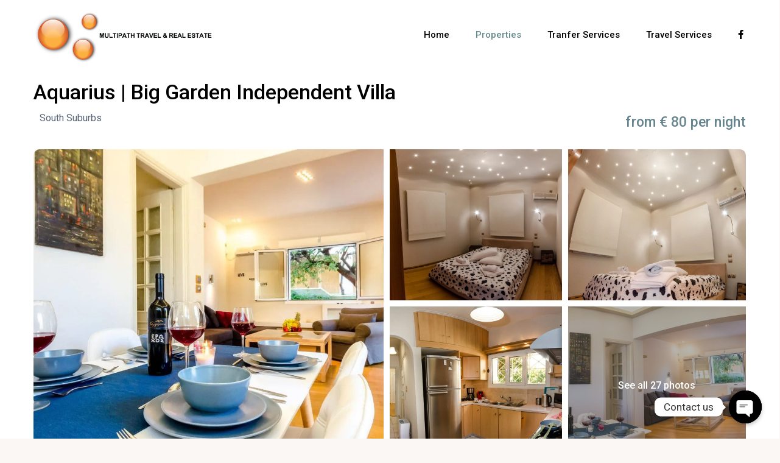

--- FILE ---
content_type: text/html; charset=UTF-8
request_url: https://multipath.gr/properties/aquarius-big-garden-independent-villa/
body_size: 43024
content:
<!DOCTYPE html>
<html lang="en-US">
    <head>
<!-- Google Tag Manager -->
<script>(function(w,d,s,l,i){w[l]=w[l]||[];w[l].push({'gtm.start':
new Date().getTime(),event:'gtm.js'});var f=d.getElementsByTagName(s)[0],
j=d.createElement(s),dl=l!='dataLayer'?'&l='+l:'';j.async=true;j.src=
'https://www.googletagmanager.com/gtm.js?id='+i+dl;f.parentNode.insertBefore(j,f);
})(window,document,'script','dataLayer','GTM-PSBT2G2Q');</script>
<!-- End Google Tag Manager -->
		
        <meta charset="UTF-8" />
        <meta name="viewport" content="width=device-width, initial-scale=1,user-scalable=no">
    
        <link rel="pingback" href="https://multipath.gr/xmlrpc.php" />
    <meta name='robots' content='index, follow, max-image-preview:large, max-snippet:-1, max-video-preview:-1' />

	<!-- This site is optimized with the Yoast SEO plugin v22.1 - https://yoast.com/wordpress/plugins/seo/ -->
	<title>Aquarius | Big Garden Independent Villa</title>
	<meta name="description" content="Cozy one-bedroom house in Glyfada&#039;s residential area with easy access to local shops, cafes, and beach." />
	<link rel="canonical" href="https://multipath.gr/properties/aquarius-big-garden-independent-villa/" />
	<meta property="og:locale" content="en_US" />
	<meta property="og:type" content="article" />
	<meta property="og:title" content="Aquarius | Big Garden Independent Villa" />
	<meta property="og:description" content="Cozy one-bedroom house in Glyfada&#039;s residential area with easy access to local shops, cafes, and beach." />
	<meta property="og:url" content="https://multipath.gr/properties/aquarius-big-garden-independent-villa/" />
	<meta property="og:site_name" content="Multipath Travel &amp; Real Estate" />
	<meta property="article:publisher" content="https://www.facebook.com/multipathchinacom/" />
	<meta property="article:modified_time" content="2024-02-27T11:53:36+00:00" />
	<meta property="og:image" content="https://multipath.gr/wp-content/uploads/2019/10/aquarius.jpg" />
	<meta property="og:image:width" content="1920" />
	<meta property="og:image:height" content="960" />
	<meta property="og:image:type" content="image/jpeg" />
	<meta name="twitter:card" content="summary_large_image" />
	<meta name="twitter:label1" content="Est. reading time" />
	<meta name="twitter:data1" content="2 minutes" />
	<script type="application/ld+json" class="yoast-schema-graph">{"@context":"https://schema.org","@graph":[{"@type":"WebPage","@id":"https://multipath.gr/properties/aquarius-big-garden-independent-villa/","url":"https://multipath.gr/properties/aquarius-big-garden-independent-villa/","name":"Aquarius | Big Garden Independent Villa","isPartOf":{"@id":"https://multipath.gr/#website"},"primaryImageOfPage":{"@id":"https://multipath.gr/properties/aquarius-big-garden-independent-villa/#primaryimage"},"image":{"@id":"https://multipath.gr/properties/aquarius-big-garden-independent-villa/#primaryimage"},"thumbnailUrl":"https://multipath.gr/wp-content/uploads/2019/10/aquarius.jpg","datePublished":"2019-04-05T15:24:14+00:00","dateModified":"2024-02-27T11:53:36+00:00","description":"Cozy one-bedroom house in Glyfada's residential area with easy access to local shops, cafes, and beach.","breadcrumb":{"@id":"https://multipath.gr/properties/aquarius-big-garden-independent-villa/#breadcrumb"},"inLanguage":"en-US","potentialAction":[{"@type":"ReadAction","target":["https://multipath.gr/properties/aquarius-big-garden-independent-villa/"]}]},{"@type":"ImageObject","inLanguage":"en-US","@id":"https://multipath.gr/properties/aquarius-big-garden-independent-villa/#primaryimage","url":"https://multipath.gr/wp-content/uploads/2019/10/aquarius.jpg","contentUrl":"https://multipath.gr/wp-content/uploads/2019/10/aquarius.jpg","width":1920,"height":960},{"@type":"BreadcrumbList","@id":"https://multipath.gr/properties/aquarius-big-garden-independent-villa/#breadcrumb","itemListElement":[{"@type":"ListItem","position":1,"name":"Home","item":"https://multipath.gr/"},{"@type":"ListItem","position":2,"name":"Listings","item":"https://multipath.gr/properties/"},{"@type":"ListItem","position":3,"name":"Aquarius | Big Garden Independent Villa"}]},{"@type":"WebSite","@id":"https://multipath.gr/#website","url":"https://multipath.gr/","name":"Multipath Travel and Real Estate Services","description":"Property Rentals and more","publisher":{"@id":"https://multipath.gr/#organization"},"potentialAction":[{"@type":"SearchAction","target":{"@type":"EntryPoint","urlTemplate":"https://multipath.gr/?s={search_term_string}"},"query-input":"required name=search_term_string"}],"inLanguage":"en-US"},{"@type":"Organization","@id":"https://multipath.gr/#organization","name":"Multipath Travel and Real Estate Services","url":"https://multipath.gr/","logo":{"@type":"ImageObject","inLanguage":"en-US","@id":"https://multipath.gr/#/schema/logo/image/","url":"https://multipath.gr/wp-content/uploads/2024/01/02-Multipath-Logo-Curves.jpg","contentUrl":"https://multipath.gr/wp-content/uploads/2024/01/02-Multipath-Logo-Curves.jpg","width":2480,"height":2008,"caption":"Multipath Travel and Real Estate Services"},"image":{"@id":"https://multipath.gr/#/schema/logo/image/"},"sameAs":["https://www.facebook.com/multipathchinacom/"]}]}</script>
	<!-- / Yoast SEO plugin. -->


<link rel='dns-prefetch' href='//fonts.googleapis.com' />
<link rel='dns-prefetch' href='//b3500273.smushcdn.com' />
<link rel="alternate" type="application/rss+xml" title="Multipath Travel &amp; Real Estate &raquo; Feed" href="https://multipath.gr/feed/" />
<link rel="alternate" type="application/rss+xml" title="Multipath Travel &amp; Real Estate &raquo; Comments Feed" href="https://multipath.gr/comments/feed/" />
<link rel='stylesheet' id='wphb-1-css' href='https://multipath.gr/wp-content/uploads/hummingbird-assets/c15659107c9683a6ebe331b25bf98a6e.css' type='text/css' media='all' />
<link rel='stylesheet' id='rentals_gutenberg-cgb-style-css-css' href='https://multipath.gr/wp-content/uploads/hummingbird-assets/9106ff833a37307e5ea16bbec07f0fd2.css' type='text/css' media='all' />
<style id='classic-theme-styles-inline-css' type='text/css'>
/*! This file is auto-generated */
.wp-block-button__link{color:#fff;background-color:#32373c;border-radius:9999px;box-shadow:none;text-decoration:none;padding:calc(.667em + 2px) calc(1.333em + 2px);font-size:1.125em}.wp-block-file__button{background:#32373c;color:#fff;text-decoration:none}
</style>
<style id='global-styles-inline-css' type='text/css'>
body{--wp--preset--color--black: #000000;--wp--preset--color--cyan-bluish-gray: #abb8c3;--wp--preset--color--white: #ffffff;--wp--preset--color--pale-pink: #f78da7;--wp--preset--color--vivid-red: #cf2e2e;--wp--preset--color--luminous-vivid-orange: #ff6900;--wp--preset--color--luminous-vivid-amber: #fcb900;--wp--preset--color--light-green-cyan: #7bdcb5;--wp--preset--color--vivid-green-cyan: #00d084;--wp--preset--color--pale-cyan-blue: #8ed1fc;--wp--preset--color--vivid-cyan-blue: #0693e3;--wp--preset--color--vivid-purple: #9b51e0;--wp--preset--gradient--vivid-cyan-blue-to-vivid-purple: linear-gradient(135deg,rgba(6,147,227,1) 0%,rgb(155,81,224) 100%);--wp--preset--gradient--light-green-cyan-to-vivid-green-cyan: linear-gradient(135deg,rgb(122,220,180) 0%,rgb(0,208,130) 100%);--wp--preset--gradient--luminous-vivid-amber-to-luminous-vivid-orange: linear-gradient(135deg,rgba(252,185,0,1) 0%,rgba(255,105,0,1) 100%);--wp--preset--gradient--luminous-vivid-orange-to-vivid-red: linear-gradient(135deg,rgba(255,105,0,1) 0%,rgb(207,46,46) 100%);--wp--preset--gradient--very-light-gray-to-cyan-bluish-gray: linear-gradient(135deg,rgb(238,238,238) 0%,rgb(169,184,195) 100%);--wp--preset--gradient--cool-to-warm-spectrum: linear-gradient(135deg,rgb(74,234,220) 0%,rgb(151,120,209) 20%,rgb(207,42,186) 40%,rgb(238,44,130) 60%,rgb(251,105,98) 80%,rgb(254,248,76) 100%);--wp--preset--gradient--blush-light-purple: linear-gradient(135deg,rgb(255,206,236) 0%,rgb(152,150,240) 100%);--wp--preset--gradient--blush-bordeaux: linear-gradient(135deg,rgb(254,205,165) 0%,rgb(254,45,45) 50%,rgb(107,0,62) 100%);--wp--preset--gradient--luminous-dusk: linear-gradient(135deg,rgb(255,203,112) 0%,rgb(199,81,192) 50%,rgb(65,88,208) 100%);--wp--preset--gradient--pale-ocean: linear-gradient(135deg,rgb(255,245,203) 0%,rgb(182,227,212) 50%,rgb(51,167,181) 100%);--wp--preset--gradient--electric-grass: linear-gradient(135deg,rgb(202,248,128) 0%,rgb(113,206,126) 100%);--wp--preset--gradient--midnight: linear-gradient(135deg,rgb(2,3,129) 0%,rgb(40,116,252) 100%);--wp--preset--font-size--small: 13px;--wp--preset--font-size--medium: 20px;--wp--preset--font-size--large: 36px;--wp--preset--font-size--x-large: 42px;--wp--preset--spacing--20: 0.44rem;--wp--preset--spacing--30: 0.67rem;--wp--preset--spacing--40: 1rem;--wp--preset--spacing--50: 1.5rem;--wp--preset--spacing--60: 2.25rem;--wp--preset--spacing--70: 3.38rem;--wp--preset--spacing--80: 5.06rem;--wp--preset--shadow--natural: 6px 6px 9px rgba(0, 0, 0, 0.2);--wp--preset--shadow--deep: 12px 12px 50px rgba(0, 0, 0, 0.4);--wp--preset--shadow--sharp: 6px 6px 0px rgba(0, 0, 0, 0.2);--wp--preset--shadow--outlined: 6px 6px 0px -3px rgba(255, 255, 255, 1), 6px 6px rgba(0, 0, 0, 1);--wp--preset--shadow--crisp: 6px 6px 0px rgba(0, 0, 0, 1);}:where(.is-layout-flex){gap: 0.5em;}:where(.is-layout-grid){gap: 0.5em;}body .is-layout-flow > .alignleft{float: left;margin-inline-start: 0;margin-inline-end: 2em;}body .is-layout-flow > .alignright{float: right;margin-inline-start: 2em;margin-inline-end: 0;}body .is-layout-flow > .aligncenter{margin-left: auto !important;margin-right: auto !important;}body .is-layout-constrained > .alignleft{float: left;margin-inline-start: 0;margin-inline-end: 2em;}body .is-layout-constrained > .alignright{float: right;margin-inline-start: 2em;margin-inline-end: 0;}body .is-layout-constrained > .aligncenter{margin-left: auto !important;margin-right: auto !important;}body .is-layout-constrained > :where(:not(.alignleft):not(.alignright):not(.alignfull)){max-width: var(--wp--style--global--content-size);margin-left: auto !important;margin-right: auto !important;}body .is-layout-constrained > .alignwide{max-width: var(--wp--style--global--wide-size);}body .is-layout-flex{display: flex;}body .is-layout-flex{flex-wrap: wrap;align-items: center;}body .is-layout-flex > *{margin: 0;}body .is-layout-grid{display: grid;}body .is-layout-grid > *{margin: 0;}:where(.wp-block-columns.is-layout-flex){gap: 2em;}:where(.wp-block-columns.is-layout-grid){gap: 2em;}:where(.wp-block-post-template.is-layout-flex){gap: 1.25em;}:where(.wp-block-post-template.is-layout-grid){gap: 1.25em;}.has-black-color{color: var(--wp--preset--color--black) !important;}.has-cyan-bluish-gray-color{color: var(--wp--preset--color--cyan-bluish-gray) !important;}.has-white-color{color: var(--wp--preset--color--white) !important;}.has-pale-pink-color{color: var(--wp--preset--color--pale-pink) !important;}.has-vivid-red-color{color: var(--wp--preset--color--vivid-red) !important;}.has-luminous-vivid-orange-color{color: var(--wp--preset--color--luminous-vivid-orange) !important;}.has-luminous-vivid-amber-color{color: var(--wp--preset--color--luminous-vivid-amber) !important;}.has-light-green-cyan-color{color: var(--wp--preset--color--light-green-cyan) !important;}.has-vivid-green-cyan-color{color: var(--wp--preset--color--vivid-green-cyan) !important;}.has-pale-cyan-blue-color{color: var(--wp--preset--color--pale-cyan-blue) !important;}.has-vivid-cyan-blue-color{color: var(--wp--preset--color--vivid-cyan-blue) !important;}.has-vivid-purple-color{color: var(--wp--preset--color--vivid-purple) !important;}.has-black-background-color{background-color: var(--wp--preset--color--black) !important;}.has-cyan-bluish-gray-background-color{background-color: var(--wp--preset--color--cyan-bluish-gray) !important;}.has-white-background-color{background-color: var(--wp--preset--color--white) !important;}.has-pale-pink-background-color{background-color: var(--wp--preset--color--pale-pink) !important;}.has-vivid-red-background-color{background-color: var(--wp--preset--color--vivid-red) !important;}.has-luminous-vivid-orange-background-color{background-color: var(--wp--preset--color--luminous-vivid-orange) !important;}.has-luminous-vivid-amber-background-color{background-color: var(--wp--preset--color--luminous-vivid-amber) !important;}.has-light-green-cyan-background-color{background-color: var(--wp--preset--color--light-green-cyan) !important;}.has-vivid-green-cyan-background-color{background-color: var(--wp--preset--color--vivid-green-cyan) !important;}.has-pale-cyan-blue-background-color{background-color: var(--wp--preset--color--pale-cyan-blue) !important;}.has-vivid-cyan-blue-background-color{background-color: var(--wp--preset--color--vivid-cyan-blue) !important;}.has-vivid-purple-background-color{background-color: var(--wp--preset--color--vivid-purple) !important;}.has-black-border-color{border-color: var(--wp--preset--color--black) !important;}.has-cyan-bluish-gray-border-color{border-color: var(--wp--preset--color--cyan-bluish-gray) !important;}.has-white-border-color{border-color: var(--wp--preset--color--white) !important;}.has-pale-pink-border-color{border-color: var(--wp--preset--color--pale-pink) !important;}.has-vivid-red-border-color{border-color: var(--wp--preset--color--vivid-red) !important;}.has-luminous-vivid-orange-border-color{border-color: var(--wp--preset--color--luminous-vivid-orange) !important;}.has-luminous-vivid-amber-border-color{border-color: var(--wp--preset--color--luminous-vivid-amber) !important;}.has-light-green-cyan-border-color{border-color: var(--wp--preset--color--light-green-cyan) !important;}.has-vivid-green-cyan-border-color{border-color: var(--wp--preset--color--vivid-green-cyan) !important;}.has-pale-cyan-blue-border-color{border-color: var(--wp--preset--color--pale-cyan-blue) !important;}.has-vivid-cyan-blue-border-color{border-color: var(--wp--preset--color--vivid-cyan-blue) !important;}.has-vivid-purple-border-color{border-color: var(--wp--preset--color--vivid-purple) !important;}.has-vivid-cyan-blue-to-vivid-purple-gradient-background{background: var(--wp--preset--gradient--vivid-cyan-blue-to-vivid-purple) !important;}.has-light-green-cyan-to-vivid-green-cyan-gradient-background{background: var(--wp--preset--gradient--light-green-cyan-to-vivid-green-cyan) !important;}.has-luminous-vivid-amber-to-luminous-vivid-orange-gradient-background{background: var(--wp--preset--gradient--luminous-vivid-amber-to-luminous-vivid-orange) !important;}.has-luminous-vivid-orange-to-vivid-red-gradient-background{background: var(--wp--preset--gradient--luminous-vivid-orange-to-vivid-red) !important;}.has-very-light-gray-to-cyan-bluish-gray-gradient-background{background: var(--wp--preset--gradient--very-light-gray-to-cyan-bluish-gray) !important;}.has-cool-to-warm-spectrum-gradient-background{background: var(--wp--preset--gradient--cool-to-warm-spectrum) !important;}.has-blush-light-purple-gradient-background{background: var(--wp--preset--gradient--blush-light-purple) !important;}.has-blush-bordeaux-gradient-background{background: var(--wp--preset--gradient--blush-bordeaux) !important;}.has-luminous-dusk-gradient-background{background: var(--wp--preset--gradient--luminous-dusk) !important;}.has-pale-ocean-gradient-background{background: var(--wp--preset--gradient--pale-ocean) !important;}.has-electric-grass-gradient-background{background: var(--wp--preset--gradient--electric-grass) !important;}.has-midnight-gradient-background{background: var(--wp--preset--gradient--midnight) !important;}.has-small-font-size{font-size: var(--wp--preset--font-size--small) !important;}.has-medium-font-size{font-size: var(--wp--preset--font-size--medium) !important;}.has-large-font-size{font-size: var(--wp--preset--font-size--large) !important;}.has-x-large-font-size{font-size: var(--wp--preset--font-size--x-large) !important;}
.wp-block-navigation a:where(:not(.wp-element-button)){color: inherit;}
:where(.wp-block-post-template.is-layout-flex){gap: 1.25em;}:where(.wp-block-post-template.is-layout-grid){gap: 1.25em;}
:where(.wp-block-columns.is-layout-flex){gap: 2em;}:where(.wp-block-columns.is-layout-grid){gap: 2em;}
.wp-block-pullquote{font-size: 1.5em;line-height: 1.6;}
</style>
<link rel='stylesheet' id='wphb-2-css' href='https://multipath.gr/wp-content/uploads/hummingbird-assets/9e59c3e664380371ddfa5b3188b0219f.css' type='text/css' media='all' />
<link rel='stylesheet' id='wpestate-roboto-css' href='https://fonts.googleapis.com/css?family=Roboto%3A300%2C400%2C500%2C600%2C700%2C900&#038;display=swap&#038;subset=latin-ext&#038;ver=6.4.7' type='text/css' media='all' />
<link rel='stylesheet' id='wphb-3-css' href='https://multipath.gr/wp-content/uploads/hummingbird-assets/2d2de1bb7f5e3c61d7e2932ebef03c8e.css' type='text/css' media='all' />
<link rel='stylesheet' id='google-fonts-1-css' href='https://fonts.googleapis.com/css?family=Roboto%3A100%2C100italic%2C200%2C200italic%2C300%2C300italic%2C400%2C400italic%2C500%2C500italic%2C600%2C600italic%2C700%2C700italic%2C800%2C800italic%2C900%2C900italic%7CRoboto+Slab%3A100%2C100italic%2C200%2C200italic%2C300%2C300italic%2C400%2C400italic%2C500%2C500italic%2C600%2C600italic%2C700%2C700italic%2C800%2C800italic%2C900%2C900italic&#038;display=swap&#038;ver=6.4.7' type='text/css' media='all' />
<link rel="preconnect" href="https://fonts.gstatic.com/" crossorigin><script type="text/javascript" src="https://multipath.gr/wp-content/uploads/hummingbird-assets/94f16fc03fd15cc02406fea13b96a182.js" id="wphb-4-js"></script>
<script type="text/javascript" src="https://multipath.gr/wp-content/uploads/hummingbird-assets/1a70f6ef2a3f905231c05bc3b3292ef8.js" id="modernizr-js"></script>
<script></script><link rel="https://api.w.org/" href="https://multipath.gr/wp-json/" /><link rel="EditURI" type="application/rsd+xml" title="RSD" href="https://multipath.gr/xmlrpc.php?rsd" />
<meta name="generator" content="WordPress 6.4.7" />
<link rel='shortlink' href='https://multipath.gr/?p=2034' />
<link rel="alternate" type="application/json+oembed" href="https://multipath.gr/wp-json/oembed/1.0/embed?url=https%3A%2F%2Fmultipath.gr%2Fproperties%2Faquarius-big-garden-independent-villa%2F" />
<link rel="alternate" type="text/xml+oembed" href="https://multipath.gr/wp-json/oembed/1.0/embed?url=https%3A%2F%2Fmultipath.gr%2Fproperties%2Faquarius-big-garden-independent-villa%2F&#038;format=xml" />
<!-- start Simple Custom CSS and JS -->
<!-- Google tag (gtag.js) -->
<script async src="https://www.googletagmanager.com/gtag/js?id=G-X4PP9SXS4Z"></script>
<script>
  window.dataLayer = window.dataLayer || [];
  function gtag(){dataLayer.push(arguments);}
  gtag('js', new Date());

  gtag('config', 'G-X4PP9SXS4Z');
</script>

<!-- end Simple Custom CSS and JS -->
<!-- start Simple Custom CSS and JS -->
<!-- end Simple Custom CSS and JS -->
<!-- start Simple Custom CSS and JS -->
<script type="text/javascript">
document.addEventListener("DOMContentLoaded", function() {
    var priceElements = document.querySelectorAll('.listing_main_image_price');
    priceElements.forEach(function(element) {
        element.innerHTML = 'from ' + element.innerHTML;
    });
});
document.addEventListener("DOMContentLoaded", function() {
    var priceElements = document.querySelectorAll('.price_unit');
    priceElements.forEach(function(element) {
        element.innerHTML = 'from ' + element.innerHTML;
    });
});

</script>
<!-- end Simple Custom CSS and JS -->

        

        <meta property="og:image" content="https://multipath.gr/wp-content/uploads/2019/10/aquarius.jpg"/>
        <meta property="og:image:secure_url" content="https://multipath.gr/wp-content/uploads/2019/10/aquarius.jpg" />
        <meta property="og:description"  content=" Aquarius | Glyfada 
        
            Glyfada detached house
        
        
            Welcome to our cozy one-bedroom house in Glyfada's residential area, a popular spot in Athens. It's the perfect place for a peaceful and stylish stay.&nbsp;&nbsp;Located in a quiet and welcoming area, our house combines comfort with ease. It has a comfortable bedroom and a living room, providing a good night's sleep for up to four people.
        
        
        
        
        
        
            Neighborhood description
        
Getting around Aquarius home and the nearby area is easy, with many ways to travel and see the sights. Here's how to get around:
Glyfada is great for walking, with plenty of sidewalks and paths. You can enjoy a relaxed walk and visit nearby stores, cafes, and places to eat.&nbsp;The beach is just a short drive away, perfect for enjoying the seaside views.

		
		Things to knowApartment rulesMove in after 3 pmMove out by 11 am    No smoking allowed    No pets allowed		
			Tokeet Calendar" />
    		<script>
			document.documentElement.className = document.documentElement.className.replace( 'no-js', 'js' );
		</script>
				<style>
			.no-js img.lazyload { display: none; }
			figure.wp-block-image img.lazyloading { min-width: 150px; }
							.lazyload, .lazyloading { opacity: 0; }
				.lazyloaded {
					opacity: 1;
					transition: opacity 400ms;
					transition-delay: 0ms;
				}
					</style>
		<style type='text/css'>
    #search_wrapper {
        bottom:19%;

    }
    #search_wrapper.search_wr_oldtype {
        height: 71px;
    }
.logo img{
        max-height: 120px;
    }


.listing_detail svg image, 
.listing_detail svg path,
.wpestate_elementor_tabs li:hover svg path,
.listing_detail  svg,
.property_features_svg_icon{
  fill: #66848e;
}

.similar_listings_wrapper{
    background:transparent;
}

.listing_type_3 .listing_main_image_price, .listing_type_1 .listing_main_image_price,
.owner_area_wrapper_sidebar,
.listing_type_1 .listing_main_image_price,
.owner-page-wrapper{
    background-image:none;
}

.property_header2 .property_categs .check_avalability:hover,
.listing_type_1 .check_avalability{
    background-color:transparent!important;
}

form.woocommerce-checkout,
.woocommerce-error, .woocommerce-info, .woocommerce-message{
    border-top-color:  #66848e;
}

#form_submit_1,
#booking_form_mobile_close,
.vc_button.wpb_btn-info,
.contact_owner_reservation,
.full_invoice_reminder,
.search_dashborad_header .wpb_btn-info.wpb_btn-small.wpestate_vc_button.vc_button,
.search_dashborad_header .wpestate_vc_button,
#submit_mess_front,
.modal-content #wp-forgot-but_mod,
#imagelist .uploaded_images i,
#aaiu-uploader,
#send_sms_pin,
#validate_phone,
.user_dashboard_panel_guide .active:after,
.user_dashboard_panel_guide .guide_past:before,
.user_dashboard_panel_guide .guide_past:after,
.mess_send_reply_button,
#change_pass,
#update_profile,
#book_dates,
#edit_prop_ammenities,
#edit_calendar,
#edit_prop_locations,
#google_capture,
#edit_prop_details,
#edit_prop_image,
#edit_prop_price,
#edit_prop_1,
#set_price_dates,
#agent_submit_contact,
.listing_type_3 .listing_main_image_price, .listing_type_1 .listing_main_image_price,
.property_unit_v3 .price_unit,
.property_unit_v2 .icon-fav.icon-fav-on:after,
.status_verified,
.property_status,
.user_mobile_menu_list li:hover, .mobilex-menu li:hover,
.double-bounce1, .double-bounce2,
.unread_mess_wrap_menu,
#view_profile,
.wprentals_status_pending .wprentals_status_circle,
.listing-hover,
.menu_label,
.wpestream_cart_counter_header_mobile,
.wpestate_bell_note_unread{
    background-color: #66848e;
}

.widget-container .wp-block-search__button,
.advanced_search_submit_button,
.check_avalability,
.return_woo_button,
.wpestate_header_view_checkout,
.wpestate_header_view_cart,
#submit_booking_front_instant,
#submit_booking_front,
#submit_booking_front_link,
#advanced_submit_widget,
#advanced_submit_2_mobile,
#advanced_submit_2,
#advanced_submit_3,
#submit_action {
    background: linear-gradient(90deg, #66848e 50%, #66848e 100%);
}

.woocommerce #respond input#submit,
.woocommerce a.button,
.woocommerce button.button,
.woocommerce input.button,
.woocommerce #respond input#submit.alt,
.woocommerce a.button.alt,
.woocommerce button.button.alt,
.woocommerce input.button.alt,
.wpestream_cart_counter_header,
.user_loged .wpestream_cart_counter_header,
.img_listings_overlay:hover,
.panel-title-arrow,
.owner_area_wrapper_sidebar,
.listing_type_1 .listing_main_image_price,
.property_listing .tooltip-inner,
.pack-info .tooltip-inner,
.pack-unit .tooltip-inner,
.adv-2-header,
.check_avalability:hover,
.owner-page-wrapper,
.featured_div,
.wpestate_tour .ui-tabs .ui-tabs-nav li.ui-tabs-active,
.ll-skin-melon td .ui-state-active,
.ll-skin-melon td .ui-state-hover,
.price-day,
#slider_price_mobile .ui-widget-header,
#slider_price_sh .ui-widget-header,
#slider_price .ui-widget-header,
#slider_price_widget .ui-widget-header,
.slider_control_left,
.slider_control_right,
.wpestate_accordion_tab .ui-state-active,
.wpestate_accordion_tab .ui-state-active ,
.wpestate_accordion_tab .ui-state-active,
.wpestate_tabs .ui-tabs .ui-tabs-nav li.ui-tabs-active,
.wpestate_progress_bar.vc_progress_bar .vc_single_bar.bar_blue .vc_bar,
.wpestate_posts_grid.wpb_teaser_grid .categories_filter li,
.wpestate_posts_grid.wpb_categories_filter li,
.featured_second_line,
.presenttw,
#colophon .social_sidebar_internal a:hover,
#primary .social_sidebar_internal a:hover ,
.comment-form #submit,
.property_menu_item i:hover,
.ball-pulse > div ,
.icon-fav-on-remove,
.share_unit,
#adv-search-header-mobile,
.red,
.pack-info .tooltip-inner,
.pack-unit .tooltip-inner,
.user_mobile_menu_list li:hover,
#wpestate_slider_radius .ui-widget-header,
.ui-widget-content .ui-state-hover,
.ui-widget-header .ui-state-hover,
.ui-state-focus,
.ui-widget-content .ui-state-focus,
.ui-widget-header .ui-state-focus,
#wp-submit-register,
#wp-forgot-but,
#wp-login-but,
.comment-form #submit,
#wp-forgot-but_shortcode,
#wp-login-but-wd,
#wp-submit-register_wd,
#advanced_submit_shorcode,
.action1_booking,
.generate_invoice,
#add_inv_expenses,
#add_inv_discount,
#wp-submit-register_wd_mobile,
#wp-forgot-but_mobile,
#wp-login-but-wd-mobile,
#book_dates,
#allinone_set_custom,
#submit_mess_front,
.modal-content #wp-login-but,
#wp-login-but_sh,
#wp-submit-register_sh,
#user-id-uploader,
#per_hour_ok,
.openstreet_price_marker_on_click_parent .wpestate_marker,
.wpestate_marker.openstreet_price_marker_on_click,
.hover_z_pin{
    background-color: #66848e!important;
}

.openstreet_price_marker_on_click_parent .wpestate_marker:before, 
.wpestate_marker.openstreet_price_marker_on_click:before,
.hover_z_pin:before{
    border-top: 6px solid #66848e!important;
}

.showcoupon,
.search_wr_type3 .col-md-6.property_price label,
.property_header2 .property_categs .check_avalability:hover,
.pack-name,.user_dashboard_links a:hover i,
.property_ratings_agent i,
.prop_pricex,
.wpestate_recent_tweets .item:after,
.panel-title:hover,
.blog_featured.type_1_class:hover .blog-title-link, .places_wrapper.type_1_class:hover .featured_listing_title, .featured_property .property_listing:hover .featured_listing_title,
.signuplink:hover,.category_details_wrapper a:hover ,
.agent-flex:hover .agent-title-link,
.property_flex:hover .listing_title_unit,
#amount_wd,
#amount,
#amount_sh,
.more_list:hover,
.single-content p a:hover,
#contact_me_long_owner:hover, #contact_me_long:hover,
#view_more_desc,
input[type="checkbox"]:checked:before,
.user_dashboard_panel_guide .active,
.hover_type_4 .signuplink:hover,
.hover_type_3 .signuplink:hover,
#amount_mobile,
#colophon .subfooter_menu a:hover,
 .wpestate_properties_slider_v1_title a:hover,
.featured_property.type_1_class .property_listing:hover .featured_listing_title,
.featured_property.featured_agent_type2:hover .featured_listing_title{
    color: #66848e!important;
}

#submit_action:hover,
.property_ratings_agent .owner_total_reviews,
.property_ratings_agent i,.property_menu_item_title,
.owner_contact_details .property_menu_item,
.owner_contact_details .property_menu_item a,
.featured_property .property_listing:hover .featured_listing_title{
    color: #fff!important;
}

.wprentals_status_pending,
.user_dashboard_links a:hover,
.user_dashboard_links .user_tab_active,
.property_unit_v1 .price_unit,
.mobile-trigger-user:hover i, .mobile-trigger:hover i,
.carousel-control-theme-prev:hover, .carousel-control-theme-next:hover,
.hover_price,
#user_terms_register_topbar_link:hover,
#amount_mobile,
#amount_sh,
#amount_wd,
#amount,
.front_plan_row:hover,
.delete_search:hover,
.wpestate_posts_grid .vc_read_more,
.featured_article:hover h2 a,
.featured_article:hover .featured_article_right,
.user_dashboard_listed a,
.pack-listing-title,
.user_dashboard_links .user_tab_active i,
.idx-price,
#infobox_title:hover,
.info_details a:hover,
.contact_info_details h2,
#colophon .widget-container li:hover:before,
#colophon .widget-container li:hover,
#colophon .widget-container li:hover a,
.compare_item_head .property_price,
.adv_extended_options_text:hover,
#adv_extended_options_show_filters,
.show_filters,
.adv_extended_options_text,
#showinpage,
#contactinfobox,
.company_headline a:hover i,
#primary .contact_sidebar_wrap p:hover a,
#colophon .contact_sidebar_wrap p:hover a,
.twitter_wrapper a,
.twitter_time,
.wpestate_recent_tweets .item:after,
.widget_nav_menu .sub-menu li:hover a,
.widget_nav_menu  .sub-menu li:hover,
.top_bar .social_sidebar_internal a:hover,
.agent_unit_social_single a:hover,
.price_area,
i.checkon,
.listing_main_image_price ,
.meta-info a:hover,
.blog_unit_back:hover .blog-title-link,
#colophon .category_name a:hover,
.share_unit a:hover,
.share_list,
.listing_unit_price_wrapper,
.property_listing:hover .listing_title_unit,
.icon_selected,
#grid_view:hover,
#list_view:hover,
#user_menu_open  > a:hover i,
#user_menu_open  > a:focus i,
.menu_user_tools,
.user_menu,
.breadcrumb a:hover,
.breadcrumb .active,
.slider-content .read_more,
.slider-title h2 a:hover,
 a:hover, a:focus,
 .custom_icon_class_icon,
 .property_unit_v3 .property-rating,
 .no_link_details i,
 #infoguest.custom_infobox_icon i,
 #inforoom.custom_infobox_icon i,
 .guest_no_drop:after,
 #start_hour_no_wrapper:after,
 #end_hour_no_wrapper:after,
 .guest_icon .wpestate_guest_no_control_wraper:after,
 .blog_featured.type_1_class .blog-title .featued_article_categories_list a:hover,
 .listing_detail svg image, 
 .listing_detail svg path,
 i.checkon,
 .no_link_details i,
 .icon-fav-on,
 .filter_menu li:hover,
 .listing_type_5 .listing_main_image_price,
 .property_unit_v4 .price_unit{
    color: #66848e;
}

.fc-v-event,
.check_avalability{
    border: 1px solid #66848e!important;
}

.property_flex:hover .blog_unit_back,
.property_flex:hover .property_listing,
.listing_type_1 .check_avalability,
.menu_user_picture,
.scrollon,
#submit_action{
    border-color: #66848e ;
}

.share_unit:after{
    border-top: 8px solid  #66848e;
}

.agentpict{
    border-bottom: 3px solid #66848e;
}

#adv_extended_options_show_filters,
.show_filters,
.testimonial-image{
    border: 2px solid #66848e;
}

.user_dashboard_links a:hover i,
.user_dashboard_links a:hover,
.edit_class, .user_dashboard_links .user_tab_active{
    border-left-color: #66848e;
}

.user_dashboard_panel .form-control:focus{
    border-left:3px solid #66848e;
}

blockquote{
    border-left:5px solid #66848e;
}

.wpestate_tabs .ui-widget-header {
   border-bottom: 2px solid #66848e;
}

.signuplink:hover,
.signuplink:hover:before,
#topbarregister:before,
#topbarlogin:before,
.rooms_icon:after,
.map_icon:after,
.calendar_icon:after,
#guest_no_drop:after,
#guest_no_shortcode:after,
#guest_no_mobile:after,
#booking_guest_no_wrapper:after,
#guest_no_widget:after,
#guest_no:after,
.types_icon:after,
.actions_icon:after,
.bedrooms_icon:after,
.baths_icon:after,
i.fas.fa-chevron-up{
    color:#66848e;
}

.property_unit_v1 .property_unit_action .icon-fav-on svg {
    fill: #66848e; opacity:0.9;
}
    .wide,#google_map_prop_list_sidebar,
    .content_wrapper,
    .main_wrapper,
    .container.wide{
        background-color: #ffffff;
    } 
    
    .listing_type_5 .imagebody_new .image_gallery {
        border-bottom: 10px solid#ffffff;
        border-right: 10px solid#ffffff;
    }

 .master_header,.customnav
      {background-color: #ffffff }




    
.review-date,
.category_icon_wrapper a,
.category_text,
.breadcrumb a,
.top_bar,
.top_bar a,
.listing-details,
.property_location .inforoom,
.property_location .infoguest,
.property_location .infosize,
.meta-element-head,
.meta-info,
.meta-info a,
.navigational_links a,
.agent_meta,
.agent_meta a,
.agent_pos,
.comment_date,
#adv_extended_close_adv,
#adv_extended_close_mobile,
#inforoom,
#infoguest,
#infosize,
.featured_article_secondline,
.featured_article_right{
    color: #78858e;
}

#street-view{
    background-color: #78858e;
}


    body,
    a,
    label,
    input[type=text],
    input[type=password],
    input[type=email],
    input[type=url],
    input[type=number],
    textarea,
    .slider-content,
    .listing-details,
    .form-control,
    #user_menu_open i,
    #grid_view,
    #list_view,
    .listing_details a,
    .notice_area,
    .social-agent-page a,
    .prop_detailsx,
    #reg_passmail_topbar,
    #reg_passmail,
    .testimonial-text,
    .wpestate_tabs .ui-widget-content,
    .wpestate_tour  .ui-widget-content,
    .wpestate_accordion_tab .ui-widget-content,
    .wpestate_accordion_tab .ui-state-default,
    .wpestate_accordion_tab .ui-widget-content .ui-state-default,
    .wpestate_accordion_tab .ui-widget-header .ui-state-default,
    .filter_menu,
    blockquote p ,
    .panel-body p,
    .owner_details_content p,
    .item_head,
    .listing_detail,
    .blog-unit-content,
    table tbody tr td,
    .social_icons_owner i,
    .social_icons_owner i:hover,
    .category_tagline, .category_tagline a,
    .wide_property .category_tagline.map_icon:after, 
    .property_unit_v1 .category_tagline.map_icon:after, 
    .property_unit_v2 .category_tagline.map_icon:after,
    .property_unit_v3 .category_tagline.actions_icon:after, 
    .wide_property .category_tagline.actions_icon:after, 
    .property_unit_v1 .category_tagline.actions_icon:after, 
    .property_unit_v2 .category_tagline.actions_icon:after,
    #user_menu_open a,
    .wpestate_guest_no_buttons_description_labels,
    #inforoom,
    #infoguest,
    .price_custom_explained, .date_duration, .date_interval,
    .total_inv_span,
    .invoice_content,
    #total_amm,
    .inv_legend,
    .user_dashboard_listed,
    .pay_notice_booking{
        color: #78858e;
    }
    
    .property_menu_item_title,
    .owner_contact_details .property_menu_item,
    .owner_contact_details .property_menu_item a{
        color: #FFF!important;
    }

    .form-control::-webkit-input-placeholder{
        color: #78858e;}.caret,  .caret_sidebar, .advanced_search_shortcode .caret_filter{ border-bottom: 6px solid #78858e;}h1, h2, h3, h4, h5, h6, h1 a, h2 a, h3 a, h4 a, h5 a, h6 a ,
 .featured_property h2 a,
 .featured_property h2,
 .blog_unit h3,
 .blog_unit h3 a,
 .submit_container_header,
 .panel-title,
 #other_listings,
 .entry-title-agent,
 .blog-title-link,
 .agent-title-link,
 .listing_title a,
 .listing_title_book a,
 #primary .listing_title_unit,
 #tab_prpg.wpestate_elementor_tabs li a,
 #listing_reviews, 
 .agent_listings_title_similar, 
 #listing_calendar, 
 #listing_description .panel-title-description,
 table th,
 .blog_featured.type_1_class .blog-title a,
 .testimonial-author,
 .wpestate_guest_no_buttons_title_labels,
 .user_dashboard_panel_title,
 .feature_chapter_name,
 .other_rules label, .cancelation_policy label,
 .listing_title_unit,
 #loginmodal h2.modal-title_big,
 .close_guest_control,
 .modal-body h3,
 .invoice_data_legend,
 .wpestate_dashboard_table_list_header,
 .listing_type_5 .entry-prop{
    color: #000000;
  }
  
.backtop{
    background-color: #000000;
}

.entry-title-agent{
    color:#ffffff;
}

    #colophon {background-color: #f7f7f7;}#colophon, #colophon a, #colophon li a,.widget-title-footer,
    #colophon .latest_listings .price_unit{color: #484848;}.sub_footer, .subfooter_menu a, .subfooter_menu li a {color: #484848!important;}.sub_footer{background-color:#f7f7f7;}.widget-title-sidebar,.agent_listings_title_similar{color: #484848;}.menu_username, #access .with-megamenu .sub-menu li:hover>a,.signuplink,#access ul.menu >li>a,#access a,#access ul ul a,#access .menu li:hover>a,#access .menu li:hover>a:active, #access .menu li:hover>a:focus{color:#000000;}.transparent_header #access .sub-menu .menu li:hover>a:active,
    .transparent_header #access .sub-menu .menu li:hover>a:focus,
    .filter_menu li:hover,#access .sub-menu li:hover>a, 
    #access .sub-menu li:hover>a:active, 
    #access .sub-menu li:hover>a:focus,
    #access ul ul li.wpestate_megamenu_col_1 .megamenu-title:hover a, 
    #access ul ul li.wpestate_megamenu_col_2 .megamenu-title:hover a, 
    #access ul ul li.wpestate_megamenu_col_3 .megamenu-title:hover a, 
    #access ul ul li.wpestate_megamenu_col_4 .megamenu-title:hover a, 
    #access ul ul li.wpestate_megamenu_col_5 .megamenu-title:hover a, 
    #access ul ul li.wpestate_megamenu_col_6 .megamenu-title:hover a,
    #access .with-megamenu  .sub-menu li:hover>a, 
    #access .with-megamenu  .sub-menu li:hover>a:active, 
    #access .with-megamenu  .sub-menu li:hover>a:focus {
        color: #66898e!important;}#access ul ul li.wpestate_megamenu_col_1 a.menu-item-link, #access ul ul li.wpestate_megamenu_col_2 a.menu-item-link, #access ul ul li.wpestate_megamenu_col_3 a.menu-item-link, #access ul ul li.wpestate_megamenu_col_4 a.menu-item-link, #access ul ul li.wpestate_megamenu_col_5 a.menu-item-link, #access ul ul li.wpestate_megamenu_col_6 a.menu-item-link{color:#000000!important;}.top_bar_wrapper{background-color:#ffffff;}.top_bar,.top_bar a{color:#000000;}.social_icons_owner i,
           .owner-image-container,
           .owner_listing_image{
               border-color:#f09167;
         }
    .comment-form #submit:hover,
    .vc_button.wpb_btn-info:active,
    .vc_button.wpb_btn-info.active,
    .vc_button.wpb_btn-info.disabled,
    .vc_button.wpb_btn-info[disabled],{
        background-color:#f09167!important;
        border:1px solid #f09167;
    }

    #wp-login-but_sh:hover,
    #wp-submit-register_sh:hover,
    #agent_submit_contact:hover,
    .advanced_search_submit_button:hover,
    #submit_action:hover,
    #advanced_submit_3:hover,
    #advanced_submit_4:hover,
    .adv_handler:hover,
    #submit_booking_front_instant:hover,
    #submit_booking_front:hover,
    #submit_booking_front_link:hover,
    #advanced_submit_widget:hover,
    #advanced_submit_2_mobile:hover,
    #advanced_submit_2:hover{
        background: linear-gradient(90deg, #f09167 50%, #f09167 100%);
    }

    #form_submit_1:hover,
    .contact_owner_reservation:hover,
    .full_invoice_reminder:hover,
    #change_pass:hover,
    #update_profile:hover,
    #view_profile:hover,
    .mess_send_reply_button:hover,
    #set_price_dates:hover,
    .search_dashborad_header .wpb_btn-info.wpb_btn-small.wpestate_vc_button.vc_button:hover,
    .search_dashborad_header .wpestate_vc_button:hover,
    .vc_button.wpb_btn-info:hover,
    .slider_control_right:hover, 
    .slider_control_left:hover{
        background-color:#f09167;
    }

    #aaiu-uploader:hover,
    #send_sms_pin:hover,
    #validate_phone:hover,
    #edit_prop_image:hover,
    #edit_prop_ammenities:hover,
    #edit_calendar:hover,
    #edit_prop_locations:hover,
    #google_capture:hover,
    #edit_prop_details:hover,
    #edit_prop_image:hover,
    #edit_prop_price:hover,
    #edit_prop_1:hover,
    #wp-submit-register:hover,
    #wp-forgot-but:hover,
    #wp-login-but:hover,
    .comment-form #submit:hover,
    #wp-forgot-but_shortcode:hover,
    #wp-login-but-wd:hover,
    #wp-submit-register_wd:hover,
    #advanced_submit_shorcode:hover,
    #submit_mess_front:hover,
    .modal-content #wp-forgot-but_mod:hover{
        background-color:#f09167!important;
    }  #access ul.menu >li>a:hover,
            #access > ul > li:hover > a,
            #access .menu li:hover>a:focus,
            #access .menu li:hover>a,
            .hover_type_4  #access .menu > li:hover>a,
            .hover_type_3  #access .menu > li:hover>a,
            .signuplink:hover,
            .customnav #access .menu li:hover>a:active,
             #access .menu li:hover>a:active,
            .customnav #access ul.menu >li>a,
            .customnav #access > ul > li:hover > a,
            .customnav #access .menu li:hover>a:focus,
            .customnav #access .menu li:hover>a,
            .customnav .hover_type_4  #access .menu > li:hover>a,
            .customnav .hover_type_3  #access .menu > li:hover>a,
            .customnav .signuplink:hover, 
            .customnav .menu_username:hover,
            .customnav #topbarlogin:hover:before, 
            .customnav #topbarregister:hover:before, 
            .customnav .signuplink:hover:before{
                color: #66898e;
        }
        
        .hover_type_3 #access .menu li:hover>a{
            color: #66898e!important;
        }  #access .current-menu-item >a,
        #access .current-menu-parent>a,
        #access .current-menu-ancestor>a,
        #access .current-menu-item{
        color: #66898e!important;
    }.transparent_header #access .menu li>a,
        .transparent_header .signuplink, 
        .transparent_header .signuplink:before, 
        .transparent_header #topbarlogin:before, 
        .transparent_header #topbarregister:before,
        .transparent_header .menu_username{
            color: #ffffff;
        }.customnav #access ul.menu >li>a,
           .customnav .signuplink,
           .customnav .menu_username{
            color: #000000;
        }#access .menu li ul li a,#access ul ul a,#access ul ul li.wpestate_megamenu_col_1 a.menu-item-link, #access ul ul li.wpestate_megamenu_col_2 a.menu-item-link, #access ul ul li.wpestate_megamenu_col_3 a.menu-item-link, #access ul ul li.wpestate_megamenu_col_4 a.menu-item-link, #access ul ul li.wpestate_megamenu_col_5 a.menu-item-link, #access ul ul li.wpestate_megamenu_col_6 a.menu-item-link{
            color: #484848!important;
        }#access ul ul a:hover,
            #access .menu .sub-menu li:hover>a,
            #access .menu .sub-menu li:hover>a:active,
            #access .menu .sub-menu li:hover>a:focus,
            #access .sub-menu .current-menu-item > a,
            #access .with-megamenu .sub-menu .current-menu-item > a{
             color:#66898e!important;
        }  .header_wrapper.header_type2 .header_wrapper_inside,
                .header_wrapper .header_type1 .header_wrapper_inside {
                    height:90px;
            }

            .header_type1 .menu > li{
                height:90px;
                line-height:44px;
            }

            .hover_type_3 .header_type1 .menu > li,
            .hover_type_5 .header_type1 .menu > li,
            .hover_type_6 .header_type1 .menu > li{
                height:90px;
                line-height:44px;
            }

            .header_type1 #access ul li:hover > ul,
            .header_wrapper.header_type2 #user_menu_open,
            .social_share_wrapper,
            .hover_type_4 #access ul li:hover > ul,
            #access ul li:hover > ul{
                top:90px;
            }
            .admin-bar  #google_map_prop_list_sidebar,
            .admin-bar  #google_map_prop_list_wrapper,
            .admin-bar  .social_share_wrapper{
                top:122px;
                    }
            .admin-bar.top_bar_on  #google_map_prop_list_sidebar,
            .admin-bar.top_bar_on  #google_map_prop_list_wrapper{
                top:162px;
            }
            .top_bar_on  #google_map_prop_list_sidebar,
            .top_bar_on  #google_map_prop_list_wrapper{
                top:130px;
            }
            #google_map_prop_list_sidebar,
            #google_map_prop_list_wrapper{
                top:90px;
            }
            .admin-bar #google_map_prop_list_sidebar.half_header_type2,
            .admin-bar #google_map_prop_list_wrapper.half_header_type2{
                top:122px;
            }
            .admin-bar.top_bar_on  #google_map_prop_list_sidebar.half_header_type2,
            .admin-bar.top_bar_on  #google_map_prop_list_wrapper.half_header_type2{
                top:162px;
            }
            .top_bar_on  #google_map_prop_list_sidebar.half_header_type2,
            .top_bar_on  #google_map_prop_list_wrapper.half_header_type2{
                top:130px;
            }
            #google_map_prop_list_sidebar.half_header_type2,
            #google_map_prop_list_wrapper.half_header_type2,
            #access ul li:hover > ul,
            #access ul ul{
                top:90px;
            }



            #access ul li.with-megamenu>ul.sub-menu,
            #access ul li.with-megamenu:hover>ul.sub-menu,
            .header_wrapper.header_type1.header_align_right #user_menu_open,
            .header_wrapper.header_type2.header_align_right #user_menu_open,
            .header_wrapper.header_type1.header_align_center #user_menu_open,
            .header_wrapper.header_type2.header_align_center #user_menu_open,
            .header_wrapper.header_type1.header_align_left #user_menu_open,
            .header_wrapper.header_type2.header_align_left #user_menu_open{
                top:90px;
            }

            .header_wrapper.customnav,
            .header_wrapper.header_type2.customnav .header_wrapper_inside,
            .header_wrapper.customnav.header_type2 .header_wrapper_inside,
            .header_wrapper.customnav.header_type2 .header_wrapper_inside,
            .header_wrapper.customnav.header_type2,
            .header_wrapper.customnav.header_type1,
            .header_wrapper.customnav.header_type2 .user_loged,
            .header_wrapper.customnav.header_type1 .user_loged{
                height:70px;
                }
            .customnav .menu > li,
            .hover_type_3 .customnav .menu > li,
            .hover_type_5 .customnav .menu > li,
            .hover_type_6 .customnav .menu > li,
            .hover_type_6 .header_type1.customnav .menu > li,
            .hover_type_3 .header_type1.customnav .menu > li,
            .hover_type_5 .header_type1.customnav .menu > li,
            .hover_type_4 .header_type1.customnav .menu > li,
            .hover_type_2 .header_type1.customnav .menu > li,
            .hover_type_1 .header_type1.customnav .menu > li,
            .header_type1.customnav .menu > li{
                height:70px;
                line-height:26px;
            }

            .hover_type_3 .customnav #access .menu > li:hover>a,
            .hover_type_5 .customnav #access .menu > li:hover>a,
            .hover_type_6 .customnav #access .menu > li:hover>a{
                line-height:70px;
            }

            .header_type2.customnav #access ul li.with-megamenu:hover>ul.sub-menu,
            .customnav #access ul li:hover > ul,
            .customnav #access ul ul,
            .hover_type_4 .customnav #access ul li:hover > ul,
            .hover_type_1 .customnav #access ul li:hover> ul,
            .hover_type_4 .customnav #access ul li:hover> ul,
            .hover_type_2 .customnav #access ul li:hover> ul,
            .property_menu_wrapper_hidden{
                top:70px;
            }

            .header_type2.customnav.header_left.customnav #access ul li:hover> ul,
            .header_type2.customnav.header_center.customnav #access ul li:hover> ul,
            .header_type2.customnav.header_right.customnav #access ul li:hover> ul,
            .customnav #access ul li.with-megamenu:hover>ul.sub-menu,
            .full_width_header .header_type1.header_left.customnav #access ul li.with-megamenu>ul.sub-menu,
            .full_width_header .header_type1.header_left.customnav #access ul li.with-megamenu:hover>ul.sub-menu,
            .header_wrapper.customnav.header_type1.header_align_right #user_menu_open,
            .header_wrapper.customnav.header_type2.header_align_right #user_menu_open,
            .header_wrapper.customnav.header_type1.header_align_center #user_menu_open,
            .header_wrapper.customnav.header_type2.header_align_center #user_menu_open,
            .header_wrapper.customnav.header_type1.header_align_left #user_menu_open,
            .header_wrapper.customnav.header_type2.header_align_left #user_menu_open,
            .customnav #user_menu_open,
            .property_menu_wrapper_hidde{
                top:70px;
            }
            .admin-bar .property_menu_wrapper_hidden{
                top:102px;
            }


            .header_type2 .hover_type_6 .customnav #access ul li:hover > ul,
            .header_type2 .hover_type_5 .customnav #access ul li:hover > ul,
            .header_type2 .hover_type_6 .customnav #access ul ul ul,
            .header_type2 .hover_type_5 .customnav #access ul ul ul{
                top:49px;
            }

            .hover_type_3 .customnav #access ul li:hover > ul,
            .hover_type_5 .customnav #access ul li:hover > ul,
            .hover_type_6 .customnav #access ul li:hover > ul{
                top:69px;
            }
            .with_search_form_float #search_wrapper_color,
            .with_search_form_float .adv-1-wrapper,
            .with_search_form_float .adv-2-wrapper,
            .with_search_form_float .adv-5-wrapper{
               opacity:0;
            }.with_search_form_float.sticky_adv #search_wrapper_color,
            .with_search_form_float.sticky_adv .adv-1-wrapper,
            .with_search_form_float.sticky_adv .adv-2-wrapper{
                opacity: 1;
            }
            .advanced_search_submit_button,
            #advanced_submit_widget,
            #advanced_submit_2_mobile,
            #advanced_submit_2,
            #advanced_submit_3,
            #advanced_submit_shorcode,
            .adv_handler,
            #advanced_submit_4{
               background:#66848e!important;
            }.advanced_search_submit_button:hover,
            #advanced_submit_widget:hover,
            #advanced_submit_2_mobile:hover,
            #advanced_submit_2:hover,
            #advanced_submit_3:hover,
            #advanced_submit_shorcode:hover,
            .adv_handler:hover,
            #advanced_submit_4:hover{
               background-color:#f09167!important;
            }.widget-title-footer,
    #colophon .listing_title_unit{
    color: #484848;}.mobile_header {background-color: #ffffff;}.mobilemenu-close-user, .mobilemenu-close, .mobile_header i  {color: #66898e;}.mobilex-menu li a, 
        .user_mobile_menu_list li a, 
        #register-div-title-mobile, 
        #forgot-div-title_mobile, 
        #login-div-title-mobile,
        .mobilex-menu li a,
        #widget_login_sw_mobile, 
        #forgot_pass_widget_mobile, 
        #widget_register_mobile,
        #user_terms_register_wd_label_mobile, 
        #user_terms_register_wd_label_mobile a,
        #reg_passmail_mobile{
            color:#000000 ;}.mobilex-menu li a:hover,
        .user_mobile_menu_list li a:hover, 
        .mobilex-menu li a:hover  {
            color:#000000;} .mobilex-menu, 
        .snap-drawer,
        .user_mobile_menu_list{ 
            background-color: #ffffff ;}.snap-drawer{ 
            border:1px solid #ffffff ;}  
    .calendar-legend-reserved,
    .fc-event,
    .fc-event-dot,
    .ui-datepicker-calendar .calendar-reserved, 
    .user_dashboard_panel .calendar-reserved,
    .daterangepicker td.off.end-date,
    .daterangepicker td.off.start-date,
    .daterangepicker td.active,
    .daterangepicker td.active:hover,
    .wpestate_booking_class.off.disabled.calendar-reserved,
    .calendar-reserved,
    .rentals_reservation{
        background-color:  #ddf2fb!important;
    }
    
    .calendar_pad .rentals_reservation:before,
    .calendar_pad.allinone_internal_booking .rentals_reservation:before{
        border-top: 13px solid #ddf2fb!important;    
    }

    .daterangepicker td.in-range{
       background-color: #ddf2fb;
    }

   
    .calendar-reserved.start_reservation.end_reservation.calendar_pad.allinone_external_booking, 
    .calendar-reserved.start_reservation.end_reservation.allinone_internal_booking{
        background: -webkit-gradient(linear,left top,right bottom,color-stop(0%,#ffffff),color-stop(50%,#ffffff),color-stop(51%,#ddf2fb),color-stop(100%,#ddf2fb));
        background: -webkit-linear-gradient(-45deg,#ffffff 0%,#ffffff 50%,#ddf2fb 51%,#ddf2fb 100%);
        background: -o-linear-gradient(-45deg,#ffffff 0%,#ffffff 50%,#ddf2fb 51%,#ddf2fb 100%);
        background: -ms-linear-gradient(-45deg,#ffffff 0%,#ffffff 50%,#ddf2fb 51%,#ddf2fb 100%);
        background: linear-gradient(125deg,#ffffff 0%,#ffffff 50%,#ddf2fb 51%,#ddf2fb 100%);
        background: linear-gradient(125deg,#ddf2fb 0%,#ddf2fb 48%,#FFFFFF 50%,#FFFFFF 53%,#ddf2fb 53%,#ddf2fb 100%);
    }

    .calendar-free.calendar_pad.has_future.end_reservation.end_allinone_internal_booking {
        background: -moz-linear-gradient(-45deg, #ddf2fb 0%, #ddf2fb 49%, #ffffff 50%, #ffffff 100%);
        background: -webkit-gradient(linear, left top, right bottom, color-stop(0%,#ddf2fb), color-stop(49%,#ddf2fb), color-stop(50%,#ffffff), color-stop(100%,#ffffff));
        background: -webkit-linear-gradient(-45deg, #ddf2fb 0%,#ddf2fb 49%,#ffffff 50%,#ffffff 100%);
        background: -o-linear-gradient(-45deg, #ddf2fb 0%,#ddf2fb 49%,#ffffff 50%,#ffffff 100%);
        background: -ms-linear-gradient(-45deg, #ddf2fb 0%,#ddf2fb 49%,#ffffff 50%,#ffffff 100%);
        background: linear-gradient(125deg, #ddf2fb 0%,#ddf2fb 49%,#ffffff 50%,#ffffff 100%);
    }

    .calendar-reserved.start_reservation.allinone_internal_booking {
        background: -moz-linear-gradient(-45deg, #ffffff 0%, #ffffff 50%, #ddf2fb 51%, #ddf2fb 100%);
        background: -webkit-gradient(linear, left top, right bottom, color-stop(0%,#ffffff), color-stop(50%,#ffffff), color-stop(51%,#ddf2fb), color-stop(100%,#ddf2fb));
        background: -webkit-linear-gradient(-45deg, #ffffff 0%,#ffffff 50%,#ddf2fb 51%,#ddf2fb 100%);
        background: -o-linear-gradient(-45deg, #ffffff 0%,#ffffff 50%,#ddf2fb 51%,#ddf2fb 100%);
        background: -ms-linear-gradient(-45deg, #ffffff 0%,#ffffff 50%,#ddf2fb 51%,#ddf2fb 100%);
        background: linear-gradient(125deg, #ffffff 0%,#ffffff 50%,#ddf2fb 51%,#ddf2fb 100%);
    }

    .booking-calendar-wrapper-in .end_reservation,
    .ll-skin-melon .ui-datepicker td.freetobook.end_reservation{
        background: -moz-linear-gradient(-45deg,  #ddf2fb 0%, #ddf2fb 49%, #ffffff 50%, #ffffff 100%); /* FF3.6+ */
        background: -webkit-gradient(linear, left top, right bottom, color-stop(0%,#ddf2fb), color-stop(49%,#ddf2fb), color-stop(50%,#ffffff), color-stop(100%,#ffffff)); /* Chrome,Safari4+ */
        background: -webkit-linear-gradient(-45deg,  #ddf2fb 0%,#ddf2fb 49%,#ffffff 50%,#ffffff 100%); /* Chrome10+,Safari5.1+ */
        background: -o-linear-gradient(-45deg,  #ddf2fb 0%,#ddf2fb 49%,#ffffff 50%,#ffffff 100%); /* Opera 11.10+ */
        background: -ms-linear-gradient(-45deg,  #ddf2fb 0%,#ddf2fb 49%,#ffffff 50%,#ffffff 100%); /* IE10+ */
        background: linear-gradient(135deg,  #ddf2fb 0%,#ddf2fb 49%,#ffffff 50%,#ffffff 100%); /* W3C */
     }

    .all-front-calendars .end_reservation{
       background: -moz-linear-gradient(-45deg,  #ddf2fb 0%, #ddf2fb 49%, #edf6f6 50%, #edf6f6 100%); /* FF3.6+ */
        background: -webkit-gradient(linear, left top, right bottom, color-stop(0%,#ddf2fb), color-stop(49%,#ddf2fb), color-stop(50%,#edf6f6), color-stop(100%,#ffffff)); /* Chrome,Safari4+ */
        background: -webkit-linear-gradient(-45deg,  #ddf2fb 0%,#ddf2fb 49%,#edf6f6 50%,#edf6f6 100%); /* Chrome10+,Safari5.1+ */
        background: -o-linear-gradient(-45deg,  #ddf2fb 0%,#ddf2fb 49%,#edf6f6 50%,#edf6f6 100%); /* Opera 11.10+ */
        background: -ms-linear-gradient(-45deg,  #ddf2fb 0%,#ddf2fb 49%,#edf6f6 50%,#edf6f6 100%); /* IE10+ */
        background: linear-gradient(135deg,  #ddf2fb 0%,#ddf2fb 49%,#edf6f6 50%,#edf6f6 100%); /* W3C */
     }


    .ll-skin-melon .ui-datepicker .ui-state-disabled.end_reservation{
        background: -moz-linear-gradient(-45deg,  #ddf2fb 0%, #ddf2fb 49%, #F8F8F8 50%, #F8F8F8 100%); /* FF3.6+ */
        background: -webkit-gradient(linear, left top, right bottom, color-stop(0%,#ddf2fb), color-stop(49%,#ddf2fb), color-stop(50%,#F8F8F8), color-stop(100%,#F8F8F8)); /* Chrome,Safari4+ */
        background: -webkit-linear-gradient(-45deg,  #ddf2fb 0%,#ddf2fb 49%,#F8F8F8 50%,#F8F8F8 100%); /* Chrome10+,Safari5.1+ */
        background: -o-linear-gradient(-45deg,  #ddf2fb 0%,#ddf2fb 49%,#F8F8F8 50%,#F8F8F8 100%); /* Opera 11.10+ */
        background: -ms-linear-gradient(-45deg,  #ddf2fb 0%,#ddf2fb 49%,#F8F8F8 50%,#F8F8F8 100%); /* IE10+ */
        background: linear-gradient(135deg,  #ddf2fb 0%,#ddf2fb 49%,#F8F8F8 50%,#F8F8F8 100%); /* W3C */
    }


    .booking-calendar-wrapper-in .calendar-reserved.start_reservation ,
    .ll-skin-melon .ui-datepicker td.calendar-reserved.start_reservation{
        background: -moz-linear-gradient(-45deg,  #ffffff 0%, #ffffff 50%, #ddf2fb 51%, #ddf2fb 100%); /* FF3.6+ */
        background: -webkit-gradient(linear, left top, right bottom, color-stop(0%,#ffffff), color-stop(50%,#ffffff), color-stop(51%,#ddf2fb), color-stop(100%,#ddf2fb)); /* Chrome,Safari4+ */
        background: -webkit-linear-gradient(-45deg,  #ffffff 0%,#ffffff 50%,#ddf2fb 51%,#ddf2fb 100%); /* Chrome10+,Safari5.1+ */
        background: -o-linear-gradient(-45deg,  #ffffff 0%,#ffffff 50%,#ddf2fb 51%,#ddf2fb 100%); /* Opera 11.10+ */
        background: -ms-linear-gradient(-45deg,  #ffffff 0%,#ffffff 50%,#ddf2fb 51%,#ddf2fb 100%); /* IE10+ */
        background: linear-gradient(135deg,  #ffffff 0%,#ffffff 50%,#ddf2fb 51%,#ddf2fb 100%); /* W3C */
    }

    .all-front-calendars  .calendar-reserved.start_reservation {
        /*  background: -webkit-gradient(linear, right bottom, left top, color-stop(50%,#ddf2fb), color-stop(50%,#fff))!important;    */
       background: #fff9f9; /* Old browsers */
        background: url([data-uri]);
        background: -moz-linear-gradient(-45deg,  #edf6f6 0%, #edf6f6 50%, #ddf2fb 51%, #ddf2fb 100%); /* FF3.6+ */
        background: -webkit-gradient(linear, left top, right bottom, color-stop(0%,#edf6f6), color-stop(50%,#edf6f6), color-stop(51%,#ddf2fb), color-stop(100%,#ddf2fb)); /* Chrome,Safari4+ */
        background: -webkit-linear-gradient(-45deg,  #edf6f6 0%,#edf6f6 50%,#ddf2fb 51%,#ddf2fb 100%); /* Chrome10+,Safari5.1+ */
        background: -o-linear-gradient(-45deg,  #edf6f6 0%,#edf6f6 50%,#ddf2fb 51%,#ddf2fb 100%); /* Opera 11.10+ */
        background: -ms-linear-gradient(-45deg,  #edf6f6 0%,#edf6f6 50%,#ddf2fb 51%,#ddf2fb 100%); /* IE10+ */
        background: linear-gradient(135deg,  #edf6f6 0%,#edf6f6 50%,#ddf2fb 51%,#ddf2fb 100%); /* W3C */
        filter: progid:DXImageTransform.Microsoft.gradient( startColorstr=#edf6f6, endColorstr=#ddf2fb,GradientType=1 ); /* IE6-8 fallback on horizontal gradient */
    }


    .ll-skin-melon .ui-datepicker .ui-state-disabled.start_reservation{
        /*  background: -webkit-gradient(linear, right bottom, left top, color-stop(50%,#ddf2fb), color-stop(50%,#fff))!important;    */
       background: #fff9f9; /* Old browsers */
        background: url([data-uri]);
        background: -moz-linear-gradient(-45deg,  #ddf2fb 0%, #ddf2fb 50%, #ddf2fb 51%, #ddf2fb 100%); /* FF3.6+ */
        background: -webkit-gradient(linear, left top, right bottom, color-stop(0%,#ddf2fb), color-stop(50%,#ddf2fb), color-stop(51%,#ddf2fb), color-stop(100%,#ddf2fb)); /* Chrome,Safari4+ */
        background: -webkit-linear-gradient(-45deg,  #ddf2fb 0%,#ddf2fb 50%,#ddf2fb 51%,#ddf2fb 100%); /* Chrome10+,Safari5.1+ */
        background: -o-linear-gradient(-45deg,  #ddf2fb 0%,#ddf2fb 50%,#ddf2fb 51%,#ddf2fb 100%); /* Opera 11.10+ */
        background: -ms-linear-gradient(-45deg,  #ddf2fb 0%,#ddf2fb 50%,#ddf2fb 51%,#ddf2fb 100%); /* IE10+ */
        background: linear-gradient(135deg,  #ddf2fb 0%,#ddf2fb 50%,#ddf2fb 51%,#ddf2fb 100%); /* W3C */
        filter: progid:DXImageTransform.Microsoft.gradient( startColorstr=#ffffff, endColorstr=#ddf2fb,GradientType=1 ); /* IE6-8 fallback on horizontal gradient */

    }

    .wpestate_calendar.start_reservation, .wpestate_booking_class.start_reservation{
        background: -webkit-gradient(linear, left top, right bottom, color-stop(0%,#ffffff), color-stop(50%,#ffffff), color-stop(51%,#ddf2fb), color-stop(100%,#ddf2fb))!important;
        background: -webkit-linear-gradient(-45deg, #ffffff 0%,#ffffff 50%,#ddf2fb 51%,#ddf2fb 100%)!important;
        background: -o-linear-gradient(-45deg, #ffffff 0%,#ffffff 50%,#ddf2fb 51%,#ddf2fb 100%)!important;
        background: -ms-linear-gradient(-45deg, #ffffff 0%,#ffffff 50%,#ddf2fb 51%,#ddf2fb 100%!important);
        background: linear-gradient(135deg, #ffffff 0%,#ffffff 50%,#ddf2fb 51%,#ddf2fb 100%)!important;
    }

    .wpestate_calendar.end_reservation, .wpestate_booking_class.end_reservation{
        background: -webkit-gradient(linear, left top, right bottom, color-stop(0%, #ddf2fb), color-stop(49%, #ddf2fb), color-stop(50%,#ffffff), color-stop(100%,#ffffff));
        background: -webkit-linear-gradient(-45deg, #ddf2fb 0%, #ddf2fb 49%,#ffffff 50%,#ffffff 100%);
        background: -o-linear-gradient(-45deg, #ddf2fb 0%, #ddf2fb 49%,#ffffff 50%,#ffffff 100%);
        background: -ms-linear-gradient(-45deg, #ddf2fb 0%, #ddf2fb 49%,#ffffff 50%,#ffffff 100%);
        background: linear-gradient(135deg, #ddf2fb 0%, #ddf2fb 49%,#ffffff 50%,#ffffff 100%);
    }        
       
      .rentals_reservation,
      .daterangepicker td.active, 
      .daterangepicker td.active:hover,
      .daterangepicker td.off.end-date, 
      .daterangepicker td.off.start-date,
      .fc-v-event .fc-event-main{
        color: #484848;
      }
      
    .calendar-reserved{
        color: #484848!important;
    }
          
    .calendar-reserved.start_reservation.calendar_pad.allinone_external_booking{
      background: -moz-linear-gradient(-45deg,  #ddf2fb 0%, #ddf2fb 49%, #ffffff 50%, #ffffff 100%); /* FF3.6+ */
      background: -webkit-gradient(linear, left top, right bottom, color-stop(0%,#f09167), color-stop(49%,#ddf2fb), color-stop(50%,#ffffff), color-stop(100%,#ffffff)); /* Chrome,Safari4+ */
      background: -webkit-linear-gradient(-45deg,  #ddf2fb 0%,#ddf2fb 49%,#ffffff 50%,#ffffff 100%); /* Chrome10+,Safari5.1+ */
      background: -o-linear-gradient(-45deg,  #ddf2fb 0%,#ddf2fb 49%,#ffffff 50%,#ffffff 100%); /* Opera 11.10+ */
      background: -ms-linear-gradient(-45deg,  #ddf2fb 0%,#ddf2fb 49%,#ffffff 50%,#ffffff 100%); /* IE10+ */
      background: linear-gradient(135deg,  #ddf2fb 0%,#ddf2fb 49%,#ffffff 50%,#ffffff 100%); /* W3C */
  }

    .calendar-free.calendar_pad.has_future.end_reservation.end_allinone_external_booking{
        background: -moz-linear-gradient(-45deg, #ddf2fb 0%, #ddf2fb 49%, #ffffff 50%, #ffffff 100%);
        background: -webkit-gradient(linear, left top, right bottom, color-stop(0%,#ddf2fb), color-stop(49%,#ddf2fb), color-stop(50%,#ffffff), color-stop(100%,#ffffff));
        background: -webkit-linear-gradient(-45deg, #ddf2fb 0%,#ddf2fb 49%,#ffffff 50%,#ffffff 100%);
        background: -o-linear-gradient(-45deg, #ddf2fb 0%,#ddf2fb 49%,#ffffff 50%,#ffffff 100%);
        background: -ms-linear-gradient(-45deg, #ddf2fb 0%,#ddf2fb 49%,#ffffff 50%,#ffffff 100%);
        background: linear-gradient(125deg, #ddf2fb 0%,#ddf2fb 49%,#ffffff 50%,#ffffff 100%);
    }

    .calendar-reserved.start_reservation.calendar_pad.allinone_external_booking{
        background: -moz-linear-gradient(-45deg, #ffffff 0%, #ffffff 50%, #ddf2fb 51%, #ddf2fb 100%);
        background: -webkit-gradient(linear, left top, right bottom, color-stop(0%,#ffffff), color-stop(50%,#ffffff), color-stop(51%,#ddf2fb), color-stop(100%,#f09167));
        background: -webkit-linear-gradient(-45deg, #ffffff 0%,#ffffff 50%,#ddf2fb 51%,#ddf2fb 100%);
        background: -o-linear-gradient(-45deg, #ffffff 0%,#ffffff 50%,#ddf2fb 51%,#ddf2fb 100%);
        background: -ms-linear-gradient(-45deg, #ffffff 0%,#ffffff 50%,#ddf2fb 51%,#ddf2fb 100%);
        background: linear-gradient(125deg, #ffffff 0%,#ffffff 50%,#ddf2fb 51%,#ddf2fb 100%);
    }

    .external_reservation,
    .calendar-reserved.calendar_pad.has_future.allinone_external_booking{
        background-color: #ddf2fb!important;
    }
    
    .rentals_reservation.external_reservation.allinone_reservation:before,
    .external_reservation:before{
        border-top: 13px solid #ddf2fb!important;
    }


  #access ul ul a,
                .menu_username,
                .submit_listing,
                .header_phone,
                #access a,
                #user_menu_u,
                .wpestate_top_property_navigation,
                li.wpestate_megamenu_col_2 .megamenu-title, 
                #access ul ul li.wpestate_megamenu_col_3 .megamenu-title, 
                #access ul ul li.wpestate_megamenu_col_4 .megamenu-title, 
                #access ul ul li.wpestate_megamenu_col_5 .megamenu-title, 
                #access ul ul li.wpestate_megamenu_col_6 .megamenu-title, 
                #access ul ul li.wpestate_megamenu_col_1 .megamenu-title a, 
                #access ul ul li.wpestate_megamenu_col_2 .megamenu-title a, 
                #access ul ul li.wpestate_megamenu_col_3 .megamenu-title a, 
                #access ul ul li.wpestate_megamenu_col_4 .megamenu-title a, 
                #access ul ul li.wpestate_megamenu_col_5 .megamenu-title a, 
                #access ul ul li.wpestate_megamenu_col_6 .megamenu-title a,
                #access ul ul li.wpestate_megamenu_col_1 a.menu-item-link, 
                #access ul ul li.wpestate_megamenu_col_2 a.menu-item-link, 
                #access ul ul li.wpestate_megamenu_col_3 a.menu-item-link, 
                #access ul ul li.wpestate_megamenu_col_4 a.menu-item-link, 
                #access ul ul li.wpestate_megamenu_col_5 a.menu-item-link, 
                #access ul ul li.wpestate_megamenu_col_6 a.menu-item-link,
                #access ul ul li.wpestate_megamenu_col_1, 
                #access ul ul li.wpestate_megamenu_col_2, 
                #access ul ul li.wpestate_megamenu_col_3, 
                #access ul ul li.wpestate_megamenu_col_4,
                #access ul ul li.wpestate_megamenu_col_5, 
                #access ul ul li.wpestate_megamenu_col_6, 
                #access ul ul li.wpestate_megamenu_col_1 a, 
                #access ul ul li.wpestate_megamenu_col_2 a, 
                #access ul ul li.wpestate_megamenu_col_3 a, 
                #access ul ul li.wpestate_megamenu_col_4 a, 
                #access ul ul li.wpestate_megamenu_col_5 a, 
                #access ul ul li.wpestate_megamenu_col_6 a{
                        font-size:15px;}.sub_footer {
    border-top: 1px solid #ddd;
}
#listing_description .panel-body {

max-height: 100%!important;

}

#view_more_desc{

display:none!important;

}</style><meta name="generator" content="Elementor 3.19.3; features: e_optimized_assets_loading, e_optimized_css_loading, e_font_icon_svg, additional_custom_breakpoints, block_editor_assets_optimize, e_image_loading_optimization; settings: css_print_method-external, google_font-enabled, font_display-swap">
<meta name="generator" content="Powered by WPBakery Page Builder - drag and drop page builder for WordPress."/>
<style type="text/css" id="custom-background-css">
body.custom-background { background-color: #fbf7f4; }
</style>
	<link rel="icon" href="https://multipath.gr/wp-content/uploads/2015/04/icon-60x60.png" sizes="32x32" />
<link rel="icon" href="https://multipath.gr/wp-content/uploads/2015/04/icon-300x300.png" sizes="192x192" />
<link rel="apple-touch-icon" href="https://multipath.gr/wp-content/uploads/2015/04/icon-300x300.png" />
<meta name="msapplication-TileImage" content="https://multipath.gr/wp-content/uploads/2015/04/icon-300x300.png" />
		<style type="text/css" id="wp-custom-css">
			.check_avalability {
    display: none !important;
}
.owner_thumb {
    display: none;
}
.menu {
    
    float: right;
}
.logo img {
    top: 60px;
}
.elementor-2072 .elementor-element.elementor-element-3bafff1 .wprentals_button_elementor {
    background-color: #66848e;
}
.single-content p a {
    color: #66848e;
}
button#mobile_booking_triger {
    display: none !important;
}
.listing_type_5 .listing_main_image_location {
    padding: 10px;
}
.icon-fav {
    display: none;
}
		</style>
		<noscript><style> .wpb_animate_when_almost_visible { opacity: 1; }</style></noscript>		<meta name="google-site-verification" content="dz3XKxSQztFeSCC1vfX113zqcTA24TOaVZfU6TcB9Go" />
    </head>

    

    
    <body
		 class="estate_property-template-default single single-estate_property postid-2034 custom-background  using-mobile-header-sticky wpb-js-composer js-comp-ver-7.3 vc_responsive elementor-default elementor-kit-2917 elementor-page elementor-page-2034" >
                <div class="mobilewrapper" id="mobilewrapper_links">
    <div class="snap-drawers">
        <!-- Left Sidebar-->
        <div class="snap-drawer snap-drawer-left">
            <div class="mobilemenu-close"><i class="fas fa-times"></i></div>
            <ul id="menu-mobile-menu" class="mobilex-menu"><li id="menu-item-42062" class="menu-item menu-item-type-post_type menu-item-object-page menu-item-home menu-item-42062"><a href="https://multipath.gr/">Home</a></li>
<li id="menu-item-42070" class="menu-item menu-item-type-post_type menu-item-object-page menu-item-has-children menu-item-42070"><a href="https://multipath.gr/advanced-search/">Properties</a>
<ul class="sub-menu">
	<li id="menu-item-42066" class="menu-item menu-item-type-taxonomy menu-item-object-property_city menu-item-42066"><a href="https://multipath.gr/city/athens-center/">Athens Center</a></li>
	<li id="menu-item-42065" class="menu-item menu-item-type-taxonomy menu-item-object-property_city current-estate_property-ancestor current-menu-parent current-estate_property-parent menu-item-42065"><a href="https://multipath.gr/city/south-suburbs/">South Suburbs</a></li>
	<li id="menu-item-42068" class="menu-item menu-item-type-taxonomy menu-item-object-property_city menu-item-42068"><a href="https://multipath.gr/city/palaio-faliro/">Palaio Faliro</a></li>
	<li id="menu-item-42067" class="menu-item menu-item-type-taxonomy menu-item-object-property_city menu-item-42067"><a href="https://multipath.gr/city/mykonos/">Mykonos</a></li>
</ul>
</li>
<li id="menu-item-42063" class="menu-item menu-item-type-post_type menu-item-object-page menu-item-42063"><a href="https://multipath.gr/shuttle-services/">Shuttle Services</a></li>
<li id="menu-item-42064" class="menu-item menu-item-type-post_type menu-item-object-page menu-item-42064"><a href="https://multipath.gr/travel-services/">Travel Services</a></li>
</ul>
        </div>
  </div>
</div>

<div class="mobilewrapper-user" id="mobilewrapperuser">
    <div class="snap-drawers">

    <!-- Right Sidebar-->
        <div class="snap-drawer snap-drawer-right">

        <div class="mobilemenu-close-user"><i class="fas fa-times"></i></div>
        
        <div class="login_sidebar_mobile">
            <h3 class="widget-title-sidebar"  id="login-div-title-mobile">Login</h3>
            <div class="login_form" id="login-div-mobile">
                <div class="loginalert" id="login_message_area_wd_mobile" ></div>
                <input type="text" class="form-control" name="log" id="login_user_wd_mobile" placeholder="Username"/>
                
                <div class="password_holder">
                    <input type="password" class="form-control" name="pwd" id="login_pwd_wd_mobile" placeholder="Password"/>
                    <i class=" far fa-eye-slash show_hide_password"></i>
                </div>     
                
                <input type="hidden" name="loginpop" id="loginpop_mobile" value="0">
                <input type="hidden" id="security-login-mobile" name="security-login-mobile" value="849688467a-1768606614">
                <button class="wpb_button  wpb_btn-info  wpb_regularsize   wpestate_vc_button  vc_button" id="wp-login-but-wd-mobile">Login</button>
                <div class="login-links">
                    <a href="#" id="widget_register_mobile">Need an account? Register here!</a>
                    <a href="#" id="forgot_pass_widget_mobile">Forgot Password?</a>
                </div> 
            </div>

              <h3 class="widget-title-sidebar"  id="register-div-title-mobile">Register</h3>
                <div class="login_form" id="register-div-mobile">
                    <div class="loginalert" id="register_message_area_wd_mobile" ></div>
                    <input type="text" name="user_login_register" id="user_login_register_wd_mobile" class="form-control" placeholder="Username"/>    <input type="text" name="user_email_register" id="user_email_register_wd_mobile" class="form-control" placeholder="Email"  /><input type="text" name="user_phone_register" id="user_phone_register_wd_mobile" class="form-control" placeholder="Phone" size="20" />
                        <div class="acc_radio">
                        <input type="radio" name="acc_type" id="acctype0" value="1" checked required>
                        <div class="radiolabel" for="acctype0">I only want to book</div><br>
                        <input type="radio" name="acc_type" id="acctype1" value="0" required>
                        <div class="radiolabel" for="acctype1">I want to rent my property</div></div> <input type="checkbox" name="terms" id="user_terms_register_wd_mobile"><label id="user_terms_register_wd_label_mobile" for="user_terms_register_wd_mobile">I agree with <a href="" target="_blank" id="user_terms_register_topbar_link">terms &amp; conditions</a> </label>
                    <input type="hidden" id="security-register-mobile" name="security-register-mobile" value="49142d738c-1768606614"><button class="wpb_button  wpb_btn-info  wpb_regularsize  wpestate_vc_button  vc_button" id="wp-submit-register_wd_mobile">Register</button>
                    <div class="login-links">
                        <a href="#" id="widget_login_sw_mobile">Back to Login</a>
                    </div>
                 </div>
                </div>

            <div id="mobile_forgot_wrapper">
                <h3 class="widget-title-sidebar"  id="forgot-div-title_mobile">Reset Password</h3>
                <div class="login_form" id="forgot-pass-div_mobile">
                    <div class="loginalert" id="forgot_pass_area_shortcode_wd_mobile"></div>
                    <div class="loginrow">
                            <input type="text" class="form-control" name="forgot_email" id="forgot_email_mobile" placeholder="Enter Your Email Address" size="20" />
                    </div><input type="hidden" id="security-login-forgot_wd_mobile" name="security-login-forgot_wd_mobile" value="9499cf4d6a" /><input type="hidden" name="_wp_http_referer" value="/properties/aquarius-big-garden-independent-villa/" /><input type="hidden" id="postid" value="0">
                    <button class="wpb_btn-info wpb_regularsize wpestate_vc_button  vc_button" id="wp-forgot-but_mobile" name="forgot" >Reset Password</button>
                    <div class="login-links shortlog">
                    <a href="#" id="return_login_shortcode_mobile">Return to Login</a>
                    </div>
                </div>
            </div>
        </div>
    </div>
</div>

        <div class="website-wrapper is_header_type1  is_search_type2 topbar_show_mobile_no mobile_header_wrap_sticky_yes"  id="all_wrapper">
            <div class="container main_wrapper  wide  ">
               
        <div class="master_header master_  wide   master_header_wide_yes hover_type_1">

            

            <div class="mobile_header   mobile_header_sticky_yes">
    <div class="mobile-trigger"><i class="fas fa-bars"></i></div>
    <div class="mobile-logo">
        <a href="https://multipath.gr">
        <img   alt="logo" data-src="https://b3500273.smushcdn.com/3500273/wp-content/uploads/2024/01/02-Multipath-Logo-Curves-3.png?lossy=2&strip=1&webp=1" class="img-responsive retina_ready lazyload" src="[data-uri]" /><noscript><img src="https://b3500273.smushcdn.com/3500273/wp-content/uploads/2024/01/02-Multipath-Logo-Curves-3.png?lossy=2&strip=1&webp=1" class="img-responsive retina_ready" alt="logo"/></noscript>        </a>
    </div>
    </div>



                <div class="header_wrapper  header_type1 header_align_center header_wide_yes">
                    <div class="header_wrapper_inside">

                        <div class="logo">
                            <a href="https://multipath.gr">

                            <img    alt="logo" data-src="https://b3500273.smushcdn.com/3500273/wp-content/uploads/2024/01/02-Multipath-Logo-Curves-3.png?lossy=2&strip=1&webp=1" class="img-responsive retina_ready lazyload" src="[data-uri]" /><noscript><img src="https://b3500273.smushcdn.com/3500273/wp-content/uploads/2024/01/02-Multipath-Logo-Curves-3.png?lossy=2&strip=1&webp=1" class="img-responsive retina_ready"  alt="logo"/></noscript>
                            </a>
                        </div>

                        

                        <nav id="access">
                            <ul id="menu-kentriko" class="menu"><li id="menu-item-40534" class="menu-item menu-item-type-post_type menu-item-object-page menu-item-home no-megamenu   "><a class="menu-item-link"  href="https://multipath.gr/">Home</a></li>
<li id="menu-item-1964" class="menu-item menu-item-type-post_type menu-item-object-page current-menu-ancestor current_page_ancestor menu-item-has-children no-megamenu   "><a class="menu-item-link"  href="https://multipath.gr/listings/">Properties</a>
<ul style="" class="  sub-menu ">
	<li id="menu-item-2334" class="menu-item menu-item-type-taxonomy menu-item-object-property_city menu-item-has-children   "><a class="menu-item-link"  href="https://multipath.gr/city/athens-center/">Athens Center</a>
	<ul style="" class="  sub-menu ">
		<li id="menu-item-2342" class="menu-item menu-item-type-post_type menu-item-object-estate_property   "><a class="menu-item-link"  href="https://multipath.gr/properties/artemis-deluxe-athens-city-center-apartment/">Artemis | Deluxe Athens City Center apartment</a></li>
		<li id="menu-item-2353" class="menu-item menu-item-type-post_type menu-item-object-estate_property   "><a class="menu-item-link"  href="https://multipath.gr/properties/virgo-loft-with-spectacular-view-to-acropolis/">Virgo | Loft with Spectacular View to Acropolis</a></li>
		<li id="menu-item-2343" class="menu-item menu-item-type-post_type menu-item-object-estate_property   "><a class="menu-item-link"  href="https://multipath.gr/properties/capricorn-luxurious-apartment-in-kolonaki/">Capricorn | Luxurious apartment in Kolonaki</a></li>
		<li id="menu-item-2347" class="menu-item menu-item-type-post_type menu-item-object-estate_property   "><a class="menu-item-link"  href="https://multipath.gr/properties/pisces-athens-city-center-modern-apartment/">Pisces | Athens City Center Modern Apartment</a></li>
		<li id="menu-item-41283" class="menu-item menu-item-type-post_type menu-item-object-estate_property   "><a class="menu-item-link"  href="https://multipath.gr/properties/demetra-koukaki-center/">Demetra | Koukaki Center</a></li>
		<li id="menu-item-41284" class="menu-item menu-item-type-post_type menu-item-object-estate_property   "><a class="menu-item-link"  href="https://multipath.gr/properties/hermes-acropolis-apartment/">Hermes | Acropolis Residence Apartment</a></li>
		<li id="menu-item-41285" class="menu-item menu-item-type-post_type menu-item-object-estate_property   "><a class="menu-item-link"  href="https://multipath.gr/properties/plato-acropolis-residence-apartment/">Plato | Residence studio in the Center of Athens</a></li>
		<li id="menu-item-42482" class="menu-item menu-item-type-post_type menu-item-object-estate_property   "><a class="menu-item-link"  href="https://multipath.gr/properties/dionisos-acropolis-apartment/">Dionisos | Acropolis Apartment</a></li>
		<li id="menu-item-42568" class="menu-item menu-item-type-post_type menu-item-object-estate_property   "><a class="menu-item-link"  href="https://multipath.gr/properties/apollon-acropolis-apartment/">Apollon | Acropolis Apartment</a></li>
	</ul>
</li>
	<li id="menu-item-2333" class="menu-item menu-item-type-taxonomy menu-item-object-property_city current-estate_property-ancestor current-menu-ancestor current-menu-parent current-estate_property-parent menu-item-has-children   "><a class="menu-item-link"  href="https://multipath.gr/city/south-suburbs/">South Suburbs</a>
	<ul style="" class="  sub-menu ">
		<li id="menu-item-2339" class="menu-item menu-item-type-post_type menu-item-object-estate_property current-menu-item   "><a class="menu-item-link"  href="https://multipath.gr/properties/aquarius-big-garden-independent-villa/">Aquarius | Big Garden Independent Villa</a></li>
		<li id="menu-item-2340" class="menu-item menu-item-type-post_type menu-item-object-estate_property   "><a class="menu-item-link"  href="https://multipath.gr/properties/archer-amazing-sea-view-apartment/">Archer | Amazing Sea View Apartment</a></li>
		<li id="menu-item-2341" class="menu-item menu-item-type-post_type menu-item-object-estate_property   "><a class="menu-item-link"  href="https://multipath.gr/properties/aries-newly-modern-home/">Aries | Newly Modern Home</a></li>
		<li id="menu-item-41286" class="menu-item menu-item-type-post_type menu-item-object-estate_property   "><a class="menu-item-link"  href="https://multipath.gr/properties/cassiopeia-glyfada-apartment/">Cassiopeia | Glyfada Apartment</a></li>
		<li id="menu-item-2879" class="menu-item menu-item-type-post_type menu-item-object-estate_property   "><a class="menu-item-link"  href="https://multipath.gr/properties/kleio-spacious-apartment-in-glyfada/">Kleio | Spacious apartment in Glyfada</a></li>
		<li id="menu-item-2345" class="menu-item menu-item-type-post_type menu-item-object-estate_property   "><a class="menu-item-link"  href="https://multipath.gr/properties/leo-unique-sea-view-apartment/">Leo | Unique Sea View Apartment</a></li>
		<li id="menu-item-41287" class="menu-item menu-item-type-post_type menu-item-object-estate_property   "><a class="menu-item-link"  href="https://multipath.gr/properties/voula-seaside-apartment/">Poseidon | Voula seaside apartment</a></li>
		<li id="menu-item-2348" class="menu-item menu-item-type-post_type menu-item-object-estate_property   "><a class="menu-item-link"  href="https://multipath.gr/properties/rhea-glyfada-sea-view-apartment/">Rhea | Glyfada Sea View Apartment</a></li>
		<li id="menu-item-41288" class="menu-item menu-item-type-post_type menu-item-object-estate_property   "><a class="menu-item-link"  href="https://multipath.gr/properties/panorama-voulas-apartment/">Libra | Panorama Voulas</a></li>
	</ul>
</li>
	<li id="menu-item-41282" class="menu-item menu-item-type-taxonomy menu-item-object-property_city menu-item-has-children   "><a class="menu-item-link"  href="https://multipath.gr/city/palaio-faliro/">Palaio Faliro</a>
	<ul style="" class="  sub-menu ">
		<li id="menu-item-2351" class="menu-item menu-item-type-post_type menu-item-object-estate_property   "><a class="menu-item-link"  href="https://multipath.gr/properties/solon-deluxe-city-center-apartment/">Solon | Deluxe City Center Apartment</a></li>
		<li id="menu-item-2880" class="menu-item menu-item-type-post_type menu-item-object-estate_property   "><a class="menu-item-link"  href="https://multipath.gr/properties/hippocrates-faliro-deluxe-apartment/">Hippocrates | Faliro Deluxe apartment</a></li>
		<li id="menu-item-2349" class="menu-item menu-item-type-post_type menu-item-object-estate_property   "><a class="menu-item-link"  href="https://multipath.gr/properties/sagittarius-faliro-sea-side-apartment/">Sagittarius | Faliro Sea Side Apartment</a></li>
	</ul>
</li>
	<li id="menu-item-2335" class="menu-item menu-item-type-taxonomy menu-item-object-property_city menu-item-has-children   "><a class="menu-item-link"  href="https://multipath.gr/city/mykonos/">Mykonos</a>
	<ul style="" class="  sub-menu ">
		<li id="menu-item-2346" class="menu-item menu-item-type-post_type menu-item-object-estate_property   "><a class="menu-item-link"  href="https://multipath.gr/properties/mymykonos-villa/">MyMykonos Villa I</a></li>
		<li id="menu-item-41281" class="menu-item menu-item-type-post_type menu-item-object-estate_property   "><a class="menu-item-link"  href="https://multipath.gr/properties/mymykonos-villa-ii/">MyMykonos Villa II</a></li>
		<li id="menu-item-41403" class="menu-item menu-item-type-post_type menu-item-object-estate_property   "><a class="menu-item-link"  href="https://multipath.gr/properties/mymykonos-guesthouse/">MyMykonos Guest House</a></li>
	</ul>
</li>
</ul>
</li>
<li id="menu-item-2087" class="menu-item menu-item-type-post_type menu-item-object-page no-megamenu   "><a class="menu-item-link"  href="https://multipath.gr/shuttle-services/">Tranfer Services</a></li>
<li id="menu-item-2086" class="menu-item menu-item-type-post_type menu-item-object-page no-megamenu   "><a class="menu-item-link"  href="https://multipath.gr/travel-services/">Travel Services</a></li>
<li id="menu-item-2362" class="menu-item menu-item-type-custom menu-item-object-custom no-megamenu   "><a class="menu-item-link"  target="_blank" href="https://www.facebook.com/multipathchinacom/"><i class="fab fa-facebook-f"></i></a></li>
</ul>
                        </nav><!-- #access -->
                    </div>
                </div>

            </div>
    

<div class="property_menu_wrapper_hidden prop_menu_search_stick_yes">
    <div class="property_menu_wrapper_insider">
        
            <a class="property_menu_item" href="#listing_description">Description</a>
        
        
        
        
    
        
            <a class="property_menu_item" href="#listing_details">Details</a>
        

        
            <a class="property_menu_item" href="#listing_ammenities">Amenities</a>
        

        
        
        
        
        

        
        
        
        
        
    </div>
</div>
<div itemscope itemtype="http://schema.org/RentAction"  class="content_wrapper ccc listing_wrapper  row ">
<div class="row row content-fixed-listing listing_type_5">

    <div class="listing_type_title_wrapper">
    <h1 itemprop="name" class="entry-title entry-prop">Aquarius | Big Garden Independent Villa</h1>     
                    

    <div itemprop="price" class="listing_main_image_price">
    € 80 per night</div><div class="property_ratings"></div>
    <div class="listing_main_image_location" itemprop="location" itemscope itemtype="http://schema.org/Place">
        <a href="https://multipath.gr/city/south-suburbs/" rel="tag">South Suburbs</a>     
        <div  class="schema_div_noshow" itemprop="name">South Suburbs, </div>
    </div>   

</div>   
<div class="listing_main_image header_masonry panel-body imagebody imagebody_new" id="">


        <div class="property_status_wrapper"></div><div class="col-md-6 image_gallery lightbox_trigger special_border" data-slider-no="1" style="background-image:url(https://b3500273.smushcdn.com/3500273/wp-content/uploads/2019/10/aquarius-1170x921.jpg?lossy=2&strip=1&webp=1)  ">   <div class="img_listings_overlay" ></div></div><div class="col-md-3 image_gallery   special_border_top  " data-slider-no="2" style="background-image:url(https://b3500273.smushcdn.com/3500273/wp-content/uploads/2019/10/Gounari-321-.jpg?lossy=2&strip=1&webp=1)"> <div class="img_listings_overlay" ></div> </div><div class="col-md-3 image_gallery   special_border_top  " data-slider-no="3" style="background-image:url(https://b3500273.smushcdn.com/3500273/wp-content/uploads/2019/10/Gounari-321-2.jpg?lossy=2&strip=1&webp=1)"> <div class="img_listings_overlay" ></div> </div><div class="col-md-3 image_gallery     " data-slider-no="4" style="background-image:url(https://b3500273.smushcdn.com/3500273/wp-content/uploads/2019/10/Gounari-321-3.jpg?lossy=2&strip=1&webp=1)"> <div class="img_listings_overlay" ></div> </div><div class="col-md-3 image_gallery" data-slider-no="5" style="background-image:url(https://b3500273.smushcdn.com/3500273/wp-content/uploads/2019/10/Gounari-321-4.jpg?lossy=2&strip=1&webp=1)  ">
                        <div class="img_listings_overlay img_listings_overlay_last" ></div>
                        <span class="img_listings_mes">See all 27 photos</span></div>

</div> <div class="hidden_photos hidden_type3"><a href="https://multipath.gr/wp-content/uploads/2019/10/aquarius.jpg" rel="data-fancybox-thumb" data-fancybox="website_rental_gallery" title="featured image" data-caption="Aquarius | Big Garden Independent Villa" class="fancybox-thumb prettygalery listing_main_image">
                <img   alt="Aquarius | Big Garden Independent Villa"  data-original="https://b3500273.smushcdn.com/3500273/wp-content/uploads/2019/10/aquarius.jpg?lossy=2&strip=1&webp=1" data-src="https://b3500273.smushcdn.com/3500273/wp-content/uploads/2019/10/aquarius.jpg?lossy=2&strip=1&webp=1" class="img-responsive lazyload" src="[data-uri]" /><noscript><img src="https://b3500273.smushcdn.com/3500273/wp-content/uploads/2019/10/aquarius.jpg?lossy=2&strip=1&webp=1"  alt="Aquarius | Big Garden Independent Villa" class="img-responsive" data-original="https://b3500273.smushcdn.com/3500273/wp-content/uploads/2019/10/aquarius.jpg?lossy=2&strip=1&webp=1" /></noscript>
            </a> <a  href="https://multipath.gr/wp-content/uploads/2019/10/Gounari-321-.jpg" rel="data-fancybox-thumb" data-fancybox="website_rental_gallery" data-caption="Aquarius | Big Garden Independent Villa" class="fancybox-thumb prettygalery listing_main_image" >
                        <img    alt="Aquarius | Big Garden Independent Villa"  data-original="https://b3500273.smushcdn.com/3500273/wp-content/uploads/2019/10/Gounari-321-.jpg?lossy=2&strip=1&webp=1" data-src="https://b3500273.smushcdn.com/3500273/wp-content/uploads/2019/10/Gounari-321-.jpg?lossy=2&strip=1&webp=1" class="img-responsive  lazyload" src="[data-uri]" /><noscript><img  src="https://b3500273.smushcdn.com/3500273/wp-content/uploads/2019/10/Gounari-321-.jpg?lossy=2&strip=1&webp=1"  alt="Aquarius | Big Garden Independent Villa" class="img-responsive " data-original="https://b3500273.smushcdn.com/3500273/wp-content/uploads/2019/10/Gounari-321-.jpg?lossy=2&strip=1&webp=1" /></noscript>
                    </a> <a  href="https://multipath.gr/wp-content/uploads/2019/10/Gounari-321-2.jpg" rel="data-fancybox-thumb" data-fancybox="website_rental_gallery" data-caption="Aquarius | Big Garden Independent Villa" class="fancybox-thumb prettygalery listing_main_image" >
                        <img    alt="Aquarius | Big Garden Independent Villa"  data-original="https://b3500273.smushcdn.com/3500273/wp-content/uploads/2019/10/Gounari-321-2.jpg?lossy=2&strip=1&webp=1" data-src="https://b3500273.smushcdn.com/3500273/wp-content/uploads/2019/10/Gounari-321-2.jpg?lossy=2&strip=1&webp=1" class="img-responsive  lazyload" src="[data-uri]" /><noscript><img  src="https://b3500273.smushcdn.com/3500273/wp-content/uploads/2019/10/Gounari-321-2.jpg?lossy=2&strip=1&webp=1"  alt="Aquarius | Big Garden Independent Villa" class="img-responsive " data-original="https://b3500273.smushcdn.com/3500273/wp-content/uploads/2019/10/Gounari-321-2.jpg?lossy=2&strip=1&webp=1" /></noscript>
                    </a> <a  href="https://multipath.gr/wp-content/uploads/2019/10/Gounari-321-3.jpg" rel="data-fancybox-thumb" data-fancybox="website_rental_gallery" data-caption="Aquarius | Big Garden Independent Villa" class="fancybox-thumb prettygalery listing_main_image" >
                        <img    alt="Aquarius | Big Garden Independent Villa"  data-original="https://b3500273.smushcdn.com/3500273/wp-content/uploads/2019/10/Gounari-321-3.jpg?lossy=2&strip=1&webp=1" data-src="https://b3500273.smushcdn.com/3500273/wp-content/uploads/2019/10/Gounari-321-3.jpg?lossy=2&strip=1&webp=1" class="img-responsive  lazyload" src="[data-uri]" /><noscript><img  src="https://b3500273.smushcdn.com/3500273/wp-content/uploads/2019/10/Gounari-321-3.jpg?lossy=2&strip=1&webp=1"  alt="Aquarius | Big Garden Independent Villa" class="img-responsive " data-original="https://b3500273.smushcdn.com/3500273/wp-content/uploads/2019/10/Gounari-321-3.jpg?lossy=2&strip=1&webp=1" /></noscript>
                    </a> <a  href="https://multipath.gr/wp-content/uploads/2019/10/Gounari-321-4.jpg" rel="data-fancybox-thumb" data-fancybox="website_rental_gallery" data-caption="Aquarius | Big Garden Independent Villa" class="fancybox-thumb prettygalery listing_main_image" >
                        <img    alt="Aquarius | Big Garden Independent Villa"  data-original="https://b3500273.smushcdn.com/3500273/wp-content/uploads/2019/10/Gounari-321-4.jpg?lossy=2&strip=1&webp=1" data-src="https://b3500273.smushcdn.com/3500273/wp-content/uploads/2019/10/Gounari-321-4.jpg?lossy=2&strip=1&webp=1" class="img-responsive  lazyload" src="[data-uri]" /><noscript><img  src="https://b3500273.smushcdn.com/3500273/wp-content/uploads/2019/10/Gounari-321-4.jpg?lossy=2&strip=1&webp=1"  alt="Aquarius | Big Garden Independent Villa" class="img-responsive " data-original="https://b3500273.smushcdn.com/3500273/wp-content/uploads/2019/10/Gounari-321-4.jpg?lossy=2&strip=1&webp=1" /></noscript>
                    </a> <a  href="https://multipath.gr/wp-content/uploads/2019/10/Gounari-321-5.jpg" rel="data-fancybox-thumb" data-fancybox="website_rental_gallery" data-caption="Aquarius | Big Garden Independent Villa" class="fancybox-thumb prettygalery listing_main_image" >
                        <img    alt="Aquarius | Big Garden Independent Villa"  data-original="https://b3500273.smushcdn.com/3500273/wp-content/uploads/2019/10/Gounari-321-5.jpg?lossy=2&strip=1&webp=1" data-src="https://b3500273.smushcdn.com/3500273/wp-content/uploads/2019/10/Gounari-321-5.jpg?lossy=2&strip=1&webp=1" class="img-responsive  lazyload" src="[data-uri]" /><noscript><img  src="https://b3500273.smushcdn.com/3500273/wp-content/uploads/2019/10/Gounari-321-5.jpg?lossy=2&strip=1&webp=1"  alt="Aquarius | Big Garden Independent Villa" class="img-responsive " data-original="https://b3500273.smushcdn.com/3500273/wp-content/uploads/2019/10/Gounari-321-5.jpg?lossy=2&strip=1&webp=1" /></noscript>
                    </a> <a  href="https://multipath.gr/wp-content/uploads/2019/10/Gounari-321-6.jpg" rel="data-fancybox-thumb" data-fancybox="website_rental_gallery" data-caption="Aquarius | Big Garden Independent Villa" class="fancybox-thumb prettygalery listing_main_image" >
                        <img    alt="Aquarius | Big Garden Independent Villa"  data-original="https://b3500273.smushcdn.com/3500273/wp-content/uploads/2019/10/Gounari-321-6.jpg?lossy=2&strip=1&webp=1" data-src="https://b3500273.smushcdn.com/3500273/wp-content/uploads/2019/10/Gounari-321-6.jpg?lossy=2&strip=1&webp=1" class="img-responsive  lazyload" src="[data-uri]" /><noscript><img  src="https://b3500273.smushcdn.com/3500273/wp-content/uploads/2019/10/Gounari-321-6.jpg?lossy=2&strip=1&webp=1"  alt="Aquarius | Big Garden Independent Villa" class="img-responsive " data-original="https://b3500273.smushcdn.com/3500273/wp-content/uploads/2019/10/Gounari-321-6.jpg?lossy=2&strip=1&webp=1" /></noscript>
                    </a> <a  href="https://multipath.gr/wp-content/uploads/2019/10/Gounari-321-8621.jpg" rel="data-fancybox-thumb" data-fancybox="website_rental_gallery" data-caption="Aquarius | Big Garden Independent Villa" class="fancybox-thumb prettygalery listing_main_image" >
                        <img    alt="Aquarius | Big Garden Independent Villa"  data-original="https://b3500273.smushcdn.com/3500273/wp-content/uploads/2019/10/Gounari-321-8621.jpg?lossy=2&strip=1&webp=1" data-src="https://b3500273.smushcdn.com/3500273/wp-content/uploads/2019/10/Gounari-321-8621.jpg?lossy=2&strip=1&webp=1" class="img-responsive  lazyload" src="[data-uri]" /><noscript><img  src="https://b3500273.smushcdn.com/3500273/wp-content/uploads/2019/10/Gounari-321-8621.jpg?lossy=2&strip=1&webp=1"  alt="Aquarius | Big Garden Independent Villa" class="img-responsive " data-original="https://b3500273.smushcdn.com/3500273/wp-content/uploads/2019/10/Gounari-321-8621.jpg?lossy=2&strip=1&webp=1" /></noscript>
                    </a> <a  href="https://multipath.gr/wp-content/uploads/2019/10/Gounari-321-8623.jpg" rel="data-fancybox-thumb" data-fancybox="website_rental_gallery" data-caption="Aquarius | Big Garden Independent Villa" class="fancybox-thumb prettygalery listing_main_image" >
                        <img    alt="Aquarius | Big Garden Independent Villa"  data-original="https://b3500273.smushcdn.com/3500273/wp-content/uploads/2019/10/Gounari-321-8623.jpg?lossy=2&strip=1&webp=1" data-src="https://b3500273.smushcdn.com/3500273/wp-content/uploads/2019/10/Gounari-321-8623.jpg?lossy=2&strip=1&webp=1" class="img-responsive  lazyload" src="[data-uri]" /><noscript><img  src="https://b3500273.smushcdn.com/3500273/wp-content/uploads/2019/10/Gounari-321-8623.jpg?lossy=2&strip=1&webp=1"  alt="Aquarius | Big Garden Independent Villa" class="img-responsive " data-original="https://b3500273.smushcdn.com/3500273/wp-content/uploads/2019/10/Gounari-321-8623.jpg?lossy=2&strip=1&webp=1" /></noscript>
                    </a> <a  href="https://multipath.gr/wp-content/uploads/2019/10/Gounari-321-8626.jpg" rel="data-fancybox-thumb" data-fancybox="website_rental_gallery" data-caption="Aquarius | Big Garden Independent Villa" class="fancybox-thumb prettygalery listing_main_image" >
                        <img    alt="Aquarius | Big Garden Independent Villa"  data-original="https://b3500273.smushcdn.com/3500273/wp-content/uploads/2019/10/Gounari-321-8626.jpg?lossy=2&strip=1&webp=1" data-src="https://b3500273.smushcdn.com/3500273/wp-content/uploads/2019/10/Gounari-321-8626.jpg?lossy=2&strip=1&webp=1" class="img-responsive  lazyload" src="[data-uri]" /><noscript><img  src="https://b3500273.smushcdn.com/3500273/wp-content/uploads/2019/10/Gounari-321-8626.jpg?lossy=2&strip=1&webp=1"  alt="Aquarius | Big Garden Independent Villa" class="img-responsive " data-original="https://b3500273.smushcdn.com/3500273/wp-content/uploads/2019/10/Gounari-321-8626.jpg?lossy=2&strip=1&webp=1" /></noscript>
                    </a> <a  href="https://multipath.gr/wp-content/uploads/2019/10/Gounari-321-8628.jpg" rel="data-fancybox-thumb" data-fancybox="website_rental_gallery" data-caption="Aquarius | Big Garden Independent Villa" class="fancybox-thumb prettygalery listing_main_image" >
                        <img    alt="Aquarius | Big Garden Independent Villa"  data-original="https://b3500273.smushcdn.com/3500273/wp-content/uploads/2019/10/Gounari-321-8628.jpg?lossy=2&strip=1&webp=1" data-src="https://b3500273.smushcdn.com/3500273/wp-content/uploads/2019/10/Gounari-321-8628.jpg?lossy=2&strip=1&webp=1" class="img-responsive  lazyload" src="[data-uri]" /><noscript><img  src="https://b3500273.smushcdn.com/3500273/wp-content/uploads/2019/10/Gounari-321-8628.jpg?lossy=2&strip=1&webp=1"  alt="Aquarius | Big Garden Independent Villa" class="img-responsive " data-original="https://b3500273.smushcdn.com/3500273/wp-content/uploads/2019/10/Gounari-321-8628.jpg?lossy=2&strip=1&webp=1" /></noscript>
                    </a> <a  href="https://multipath.gr/wp-content/uploads/2019/10/Gounari-321-8629.jpg" rel="data-fancybox-thumb" data-fancybox="website_rental_gallery" data-caption="Aquarius | Big Garden Independent Villa" class="fancybox-thumb prettygalery listing_main_image" >
                        <img    alt="Aquarius | Big Garden Independent Villa"  data-original="https://b3500273.smushcdn.com/3500273/wp-content/uploads/2019/10/Gounari-321-8629.jpg?lossy=2&strip=1&webp=1" data-src="https://b3500273.smushcdn.com/3500273/wp-content/uploads/2019/10/Gounari-321-8629.jpg?lossy=2&strip=1&webp=1" class="img-responsive  lazyload" src="[data-uri]" /><noscript><img  src="https://b3500273.smushcdn.com/3500273/wp-content/uploads/2019/10/Gounari-321-8629.jpg?lossy=2&strip=1&webp=1"  alt="Aquarius | Big Garden Independent Villa" class="img-responsive " data-original="https://b3500273.smushcdn.com/3500273/wp-content/uploads/2019/10/Gounari-321-8629.jpg?lossy=2&strip=1&webp=1" /></noscript>
                    </a> <a  href="https://multipath.gr/wp-content/uploads/2019/10/Gounari-321-8648.jpg" rel="data-fancybox-thumb" data-fancybox="website_rental_gallery" data-caption="Aquarius | Big Garden Independent Villa" class="fancybox-thumb prettygalery listing_main_image" >
                        <img    alt="Aquarius | Big Garden Independent Villa"  data-original="https://b3500273.smushcdn.com/3500273/wp-content/uploads/2019/10/Gounari-321-8648.jpg?lossy=2&strip=1&webp=1" data-src="https://b3500273.smushcdn.com/3500273/wp-content/uploads/2019/10/Gounari-321-8648.jpg?lossy=2&strip=1&webp=1" class="img-responsive  lazyload" src="[data-uri]" /><noscript><img  src="https://b3500273.smushcdn.com/3500273/wp-content/uploads/2019/10/Gounari-321-8648.jpg?lossy=2&strip=1&webp=1"  alt="Aquarius | Big Garden Independent Villa" class="img-responsive " data-original="https://b3500273.smushcdn.com/3500273/wp-content/uploads/2019/10/Gounari-321-8648.jpg?lossy=2&strip=1&webp=1" /></noscript>
                    </a> <a  href="https://multipath.gr/wp-content/uploads/2019/10/Gounari-321-8673.jpg" rel="data-fancybox-thumb" data-fancybox="website_rental_gallery" data-caption="Aquarius | Big Garden Independent Villa" class="fancybox-thumb prettygalery listing_main_image" >
                        <img    alt="Aquarius | Big Garden Independent Villa"  data-original="https://b3500273.smushcdn.com/3500273/wp-content/uploads/2019/10/Gounari-321-8673.jpg?lossy=2&strip=1&webp=1" data-src="https://b3500273.smushcdn.com/3500273/wp-content/uploads/2019/10/Gounari-321-8673.jpg?lossy=2&strip=1&webp=1" class="img-responsive  lazyload" src="[data-uri]" /><noscript><img  src="https://b3500273.smushcdn.com/3500273/wp-content/uploads/2019/10/Gounari-321-8673.jpg?lossy=2&strip=1&webp=1"  alt="Aquarius | Big Garden Independent Villa" class="img-responsive " data-original="https://b3500273.smushcdn.com/3500273/wp-content/uploads/2019/10/Gounari-321-8673.jpg?lossy=2&strip=1&webp=1" /></noscript>
                    </a> <a  href="https://multipath.gr/wp-content/uploads/2019/10/Gounari-321-8674.jpg" rel="data-fancybox-thumb" data-fancybox="website_rental_gallery" data-caption="Aquarius | Big Garden Independent Villa" class="fancybox-thumb prettygalery listing_main_image" >
                        <img    alt="Aquarius | Big Garden Independent Villa"  data-original="https://b3500273.smushcdn.com/3500273/wp-content/uploads/2019/10/Gounari-321-8674.jpg?lossy=2&strip=1&webp=1" data-src="https://b3500273.smushcdn.com/3500273/wp-content/uploads/2019/10/Gounari-321-8674.jpg?lossy=2&strip=1&webp=1" class="img-responsive  lazyload" src="[data-uri]" /><noscript><img  src="https://b3500273.smushcdn.com/3500273/wp-content/uploads/2019/10/Gounari-321-8674.jpg?lossy=2&strip=1&webp=1"  alt="Aquarius | Big Garden Independent Villa" class="img-responsive " data-original="https://b3500273.smushcdn.com/3500273/wp-content/uploads/2019/10/Gounari-321-8674.jpg?lossy=2&strip=1&webp=1" /></noscript>
                    </a> <a  href="https://multipath.gr/wp-content/uploads/2019/10/Gounari-321-8698.jpg" rel="data-fancybox-thumb" data-fancybox="website_rental_gallery" data-caption="Aquarius | Big Garden Independent Villa" class="fancybox-thumb prettygalery listing_main_image" >
                        <img    alt="Aquarius | Big Garden Independent Villa"  data-original="https://b3500273.smushcdn.com/3500273/wp-content/uploads/2019/10/Gounari-321-8698.jpg?lossy=2&strip=1&webp=1" data-src="https://b3500273.smushcdn.com/3500273/wp-content/uploads/2019/10/Gounari-321-8698.jpg?lossy=2&strip=1&webp=1" class="img-responsive  lazyload" src="[data-uri]" /><noscript><img  src="https://b3500273.smushcdn.com/3500273/wp-content/uploads/2019/10/Gounari-321-8698.jpg?lossy=2&strip=1&webp=1"  alt="Aquarius | Big Garden Independent Villa" class="img-responsive " data-original="https://b3500273.smushcdn.com/3500273/wp-content/uploads/2019/10/Gounari-321-8698.jpg?lossy=2&strip=1&webp=1" /></noscript>
                    </a> <a  href="https://multipath.gr/wp-content/uploads/2019/10/Gounari-321-8702.jpg" rel="data-fancybox-thumb" data-fancybox="website_rental_gallery" data-caption="Aquarius | Big Garden Independent Villa" class="fancybox-thumb prettygalery listing_main_image" >
                        <img    alt="Aquarius | Big Garden Independent Villa"  data-original="https://b3500273.smushcdn.com/3500273/wp-content/uploads/2019/10/Gounari-321-8702.jpg?lossy=2&strip=1&webp=1" data-src="https://b3500273.smushcdn.com/3500273/wp-content/uploads/2019/10/Gounari-321-8702.jpg?lossy=2&strip=1&webp=1" class="img-responsive  lazyload" src="[data-uri]" /><noscript><img  src="https://b3500273.smushcdn.com/3500273/wp-content/uploads/2019/10/Gounari-321-8702.jpg?lossy=2&strip=1&webp=1"  alt="Aquarius | Big Garden Independent Villa" class="img-responsive " data-original="https://b3500273.smushcdn.com/3500273/wp-content/uploads/2019/10/Gounari-321-8702.jpg?lossy=2&strip=1&webp=1" /></noscript>
                    </a> <a  href="https://multipath.gr/wp-content/uploads/2019/10/Gounari-321-8708.jpg" rel="data-fancybox-thumb" data-fancybox="website_rental_gallery" data-caption="Aquarius | Big Garden Independent Villa" class="fancybox-thumb prettygalery listing_main_image" >
                        <img    alt="Aquarius | Big Garden Independent Villa"  data-original="https://b3500273.smushcdn.com/3500273/wp-content/uploads/2019/10/Gounari-321-8708.jpg?lossy=2&strip=1&webp=1" data-src="https://b3500273.smushcdn.com/3500273/wp-content/uploads/2019/10/Gounari-321-8708.jpg?lossy=2&strip=1&webp=1" class="img-responsive  lazyload" src="[data-uri]" /><noscript><img  src="https://b3500273.smushcdn.com/3500273/wp-content/uploads/2019/10/Gounari-321-8708.jpg?lossy=2&strip=1&webp=1"  alt="Aquarius | Big Garden Independent Villa" class="img-responsive " data-original="https://b3500273.smushcdn.com/3500273/wp-content/uploads/2019/10/Gounari-321-8708.jpg?lossy=2&strip=1&webp=1" /></noscript>
                    </a> <a  href="https://multipath.gr/wp-content/uploads/2019/10/Gounari-321-8711.jpg" rel="data-fancybox-thumb" data-fancybox="website_rental_gallery" data-caption="Aquarius | Big Garden Independent Villa" class="fancybox-thumb prettygalery listing_main_image" >
                        <img    alt="Aquarius | Big Garden Independent Villa"  data-original="https://b3500273.smushcdn.com/3500273/wp-content/uploads/2019/10/Gounari-321-8711.jpg?lossy=2&strip=1&webp=1" data-src="https://b3500273.smushcdn.com/3500273/wp-content/uploads/2019/10/Gounari-321-8711.jpg?lossy=2&strip=1&webp=1" class="img-responsive  lazyload" src="[data-uri]" /><noscript><img  src="https://b3500273.smushcdn.com/3500273/wp-content/uploads/2019/10/Gounari-321-8711.jpg?lossy=2&strip=1&webp=1"  alt="Aquarius | Big Garden Independent Villa" class="img-responsive " data-original="https://b3500273.smushcdn.com/3500273/wp-content/uploads/2019/10/Gounari-321-8711.jpg?lossy=2&strip=1&webp=1" /></noscript>
                    </a> <a  href="https://multipath.gr/wp-content/uploads/2019/10/Gounari-321-8716.jpg" rel="data-fancybox-thumb" data-fancybox="website_rental_gallery" data-caption="Aquarius | Big Garden Independent Villa" class="fancybox-thumb prettygalery listing_main_image" >
                        <img    alt="Aquarius | Big Garden Independent Villa"  data-original="https://b3500273.smushcdn.com/3500273/wp-content/uploads/2019/10/Gounari-321-8716.jpg?lossy=2&strip=1&webp=1" data-src="https://b3500273.smushcdn.com/3500273/wp-content/uploads/2019/10/Gounari-321-8716.jpg?lossy=2&strip=1&webp=1" class="img-responsive  lazyload" src="[data-uri]" /><noscript><img  src="https://b3500273.smushcdn.com/3500273/wp-content/uploads/2019/10/Gounari-321-8716.jpg?lossy=2&strip=1&webp=1"  alt="Aquarius | Big Garden Independent Villa" class="img-responsive " data-original="https://b3500273.smushcdn.com/3500273/wp-content/uploads/2019/10/Gounari-321-8716.jpg?lossy=2&strip=1&webp=1" /></noscript>
                    </a> <a  href="https://multipath.gr/wp-content/uploads/2019/10/Gounari-321-8720.jpg" rel="data-fancybox-thumb" data-fancybox="website_rental_gallery" data-caption="Aquarius | Big Garden Independent Villa" class="fancybox-thumb prettygalery listing_main_image" >
                        <img    alt="Aquarius | Big Garden Independent Villa"  data-original="https://b3500273.smushcdn.com/3500273/wp-content/uploads/2019/10/Gounari-321-8720.jpg?lossy=2&strip=1&webp=1" data-src="https://b3500273.smushcdn.com/3500273/wp-content/uploads/2019/10/Gounari-321-8720.jpg?lossy=2&strip=1&webp=1" class="img-responsive  lazyload" src="[data-uri]" /><noscript><img  src="https://b3500273.smushcdn.com/3500273/wp-content/uploads/2019/10/Gounari-321-8720.jpg?lossy=2&strip=1&webp=1"  alt="Aquarius | Big Garden Independent Villa" class="img-responsive " data-original="https://b3500273.smushcdn.com/3500273/wp-content/uploads/2019/10/Gounari-321-8720.jpg?lossy=2&strip=1&webp=1" /></noscript>
                    </a> <a  href="https://multipath.gr/wp-content/uploads/2019/10/Gounari-321-8741.jpg" rel="data-fancybox-thumb" data-fancybox="website_rental_gallery" data-caption="Aquarius | Big Garden Independent Villa" class="fancybox-thumb prettygalery listing_main_image" >
                        <img    alt="Aquarius | Big Garden Independent Villa"  data-original="https://b3500273.smushcdn.com/3500273/wp-content/uploads/2019/10/Gounari-321-8741.jpg?lossy=2&strip=1&webp=1" data-src="https://b3500273.smushcdn.com/3500273/wp-content/uploads/2019/10/Gounari-321-8741.jpg?lossy=2&strip=1&webp=1" class="img-responsive  lazyload" src="[data-uri]" /><noscript><img  src="https://b3500273.smushcdn.com/3500273/wp-content/uploads/2019/10/Gounari-321-8741.jpg?lossy=2&strip=1&webp=1"  alt="Aquarius | Big Garden Independent Villa" class="img-responsive " data-original="https://b3500273.smushcdn.com/3500273/wp-content/uploads/2019/10/Gounari-321-8741.jpg?lossy=2&strip=1&webp=1" /></noscript>
                    </a> <a  href="https://multipath.gr/wp-content/uploads/2019/10/Gounari-321-8747.jpg" rel="data-fancybox-thumb" data-fancybox="website_rental_gallery" data-caption="Aquarius | Big Garden Independent Villa" class="fancybox-thumb prettygalery listing_main_image" >
                        <img    alt="Aquarius | Big Garden Independent Villa"  data-original="https://b3500273.smushcdn.com/3500273/wp-content/uploads/2019/10/Gounari-321-8747.jpg?lossy=2&strip=1&webp=1" data-src="https://b3500273.smushcdn.com/3500273/wp-content/uploads/2019/10/Gounari-321-8747.jpg?lossy=2&strip=1&webp=1" class="img-responsive  lazyload" src="[data-uri]" /><noscript><img  src="https://b3500273.smushcdn.com/3500273/wp-content/uploads/2019/10/Gounari-321-8747.jpg?lossy=2&strip=1&webp=1"  alt="Aquarius | Big Garden Independent Villa" class="img-responsive " data-original="https://b3500273.smushcdn.com/3500273/wp-content/uploads/2019/10/Gounari-321-8747.jpg?lossy=2&strip=1&webp=1" /></noscript>
                    </a> <a  href="https://multipath.gr/wp-content/uploads/2019/10/Gounari-321-8748.jpg" rel="data-fancybox-thumb" data-fancybox="website_rental_gallery" data-caption="Aquarius | Big Garden Independent Villa" class="fancybox-thumb prettygalery listing_main_image" >
                        <img    alt="Aquarius | Big Garden Independent Villa"  data-original="https://b3500273.smushcdn.com/3500273/wp-content/uploads/2019/10/Gounari-321-8748.jpg?lossy=2&strip=1&webp=1" data-src="https://b3500273.smushcdn.com/3500273/wp-content/uploads/2019/10/Gounari-321-8748.jpg?lossy=2&strip=1&webp=1" class="img-responsive  lazyload" src="[data-uri]" /><noscript><img  src="https://b3500273.smushcdn.com/3500273/wp-content/uploads/2019/10/Gounari-321-8748.jpg?lossy=2&strip=1&webp=1"  alt="Aquarius | Big Garden Independent Villa" class="img-responsive " data-original="https://b3500273.smushcdn.com/3500273/wp-content/uploads/2019/10/Gounari-321-8748.jpg?lossy=2&strip=1&webp=1" /></noscript>
                    </a> <a  href="https://multipath.gr/wp-content/uploads/2019/10/Gounari-321-8754.jpg" rel="data-fancybox-thumb" data-fancybox="website_rental_gallery" data-caption="Aquarius | Big Garden Independent Villa" class="fancybox-thumb prettygalery listing_main_image" >
                        <img    alt="Aquarius | Big Garden Independent Villa"  data-original="https://b3500273.smushcdn.com/3500273/wp-content/uploads/2019/10/Gounari-321-8754.jpg?lossy=2&strip=1&webp=1" data-src="https://b3500273.smushcdn.com/3500273/wp-content/uploads/2019/10/Gounari-321-8754.jpg?lossy=2&strip=1&webp=1" class="img-responsive  lazyload" src="[data-uri]" /><noscript><img  src="https://b3500273.smushcdn.com/3500273/wp-content/uploads/2019/10/Gounari-321-8754.jpg?lossy=2&strip=1&webp=1"  alt="Aquarius | Big Garden Independent Villa" class="img-responsive " data-original="https://b3500273.smushcdn.com/3500273/wp-content/uploads/2019/10/Gounari-321-8754.jpg?lossy=2&strip=1&webp=1" /></noscript>
                    </a> <a  href="https://multipath.gr/wp-content/uploads/2019/10/Gounari-321-8762.jpg" rel="data-fancybox-thumb" data-fancybox="website_rental_gallery" data-caption="Aquarius | Big Garden Independent Villa" class="fancybox-thumb prettygalery listing_main_image" >
                        <img    alt="Aquarius | Big Garden Independent Villa"  data-original="https://b3500273.smushcdn.com/3500273/wp-content/uploads/2019/10/Gounari-321-8762.jpg?lossy=2&strip=1&webp=1" data-src="https://b3500273.smushcdn.com/3500273/wp-content/uploads/2019/10/Gounari-321-8762.jpg?lossy=2&strip=1&webp=1" class="img-responsive  lazyload" src="[data-uri]" /><noscript><img  src="https://b3500273.smushcdn.com/3500273/wp-content/uploads/2019/10/Gounari-321-8762.jpg?lossy=2&strip=1&webp=1"  alt="Aquarius | Big Garden Independent Villa" class="img-responsive " data-original="https://b3500273.smushcdn.com/3500273/wp-content/uploads/2019/10/Gounari-321-8762.jpg?lossy=2&strip=1&webp=1" /></noscript>
                    </a> <a  href="https://multipath.gr/wp-content/uploads/2019/10/Gounari-321-8764.jpg" rel="data-fancybox-thumb" data-fancybox="website_rental_gallery" data-caption="Aquarius | Big Garden Independent Villa" class="fancybox-thumb prettygalery listing_main_image" >
                        <img    alt="Aquarius | Big Garden Independent Villa"  data-original="https://b3500273.smushcdn.com/3500273/wp-content/uploads/2019/10/Gounari-321-8764.jpg?lossy=2&strip=1&webp=1" data-src="https://b3500273.smushcdn.com/3500273/wp-content/uploads/2019/10/Gounari-321-8764.jpg?lossy=2&strip=1&webp=1" class="img-responsive  lazyload" src="[data-uri]" /><noscript><img  src="https://b3500273.smushcdn.com/3500273/wp-content/uploads/2019/10/Gounari-321-8764.jpg?lossy=2&strip=1&webp=1"  alt="Aquarius | Big Garden Independent Villa" class="img-responsive " data-original="https://b3500273.smushcdn.com/3500273/wp-content/uploads/2019/10/Gounari-321-8764.jpg?lossy=2&strip=1&webp=1" /></noscript>
                    </a> <a  href="https://multipath.gr/wp-content/uploads/2019/10/Gounari-321-8770.jpg" rel="data-fancybox-thumb" data-fancybox="website_rental_gallery" data-caption="Aquarius | Big Garden Independent Villa" class="fancybox-thumb prettygalery listing_main_image" >
                        <img    alt="Aquarius | Big Garden Independent Villa"  data-original="https://b3500273.smushcdn.com/3500273/wp-content/uploads/2019/10/Gounari-321-8770.jpg?lossy=2&strip=1&webp=1" data-src="https://b3500273.smushcdn.com/3500273/wp-content/uploads/2019/10/Gounari-321-8770.jpg?lossy=2&strip=1&webp=1" class="img-responsive  lazyload" src="[data-uri]" /><noscript><img  src="https://b3500273.smushcdn.com/3500273/wp-content/uploads/2019/10/Gounari-321-8770.jpg?lossy=2&strip=1&webp=1"  alt="Aquarius | Big Garden Independent Villa" class="img-responsive " data-original="https://b3500273.smushcdn.com/3500273/wp-content/uploads/2019/10/Gounari-321-8770.jpg?lossy=2&strip=1&webp=1" /></noscript>
                    </a></div>

    <div itemscope class="row content-fixed-listing ">
        <div class=" col-md-8 ">
            
            
<span class="entry-title listing_loader_title">Your search results</span>
<div class="loader-inner ball-pulse" id="internal-loader">
    <div class="double-bounce1"></div>
    <div class="double-bounce2"></div>
</div>

<div id="listing_ajax_container">
</div>                            
            
            <div class="single-content listing-content">      
                <div class="booking_form_mobile">
                                    </div>
                       
                <div class="category_wrapper ">
                    <div class="category_details_wrapper">
                        <div class="actions_icon category_details_wrapper_icon"><a href="https://multipath.gr/action/entire-home/" rel="tag">Entire home</a> <span class="property_header_separator">|</span></div>
        <div class="schema_div_noshow"  itemprop="actionStatus">Entire home</div><div class="types_icon category_details_wrapper_icon"><a href="https://multipath.gr/listings/south-suburbs/" rel="tag">South Suburbs</a><span class="property_header_separator">|</span></div>
        <div class="schema_div_noshow"  itemprop="additionalType">South Suburbs</div><div class="no_link_details category_details_wrapper_icon guest_header_icon">4 Guests</div><span class="property_header_separator">|</span><span class="no_link_details category_details_wrapper_icon bedrooms_header_icon">1 Bedroom</span><span class="property_header_separator">|</span>                                
                    </div>
                    <a href="#listing_calendar" class="check_avalability">Check Availability</a>
                </div>
            
            </div><!-- end listing-content container-->
            
            <div class="listing_description_wrapper panel-wrapper ">
        <div id="listing_description"><h4 class="panel-title-description">Listing Description</h4><div class="panel-body" id="listing_description_content"  itemprop="description">		<div data-elementor-type="wp-post" data-elementor-id="2034" class="elementor elementor-2034">
				<div class="elementor-element elementor-element-37dae9b9 e-flex e-con-boxed e-con e-parent" data-id="37dae9b9" data-element_type="container" data-settings="{&quot;content_width&quot;:&quot;boxed&quot;}" data-core-v316-plus="true">
					<div class="e-con-inner">
		<div class="elementor-element elementor-element-e569ade e-con-full e-flex e-con e-child" data-id="e569ade" data-element_type="container" data-settings="{&quot;content_width&quot;:&quot;full&quot;}">
		<div class="elementor-element elementor-element-8f93f94 e-con-full e-flex e-con e-child" data-id="8f93f94" data-element_type="container" data-settings="{&quot;content_width&quot;:&quot;full&quot;}">
				<div class="elementor-element elementor-element-862e79d elementor-widget-mobile__width-initial elementor-widget__width-initial elementor-widget elementor-widget-heading" data-id="862e79d" data-element_type="widget" data-widget_type="heading.default">
				<div class="elementor-widget-container">
			<style>/*! elementor - v3.19.0 - 26-02-2024 */
.elementor-heading-title{padding:0;margin:0;line-height:1}.elementor-widget-heading .elementor-heading-title[class*=elementor-size-]>a{color:inherit;font-size:inherit;line-height:inherit}.elementor-widget-heading .elementor-heading-title.elementor-size-small{font-size:15px}.elementor-widget-heading .elementor-heading-title.elementor-size-medium{font-size:19px}.elementor-widget-heading .elementor-heading-title.elementor-size-large{font-size:29px}.elementor-widget-heading .elementor-heading-title.elementor-size-xl{font-size:39px}.elementor-widget-heading .elementor-heading-title.elementor-size-xxl{font-size:59px}</style><h3 class="elementor-heading-title elementor-size-default">Aquarius | Glyfada <br>
<div style="margin-bottom: 35px; font-size: 14px; white-space-collapse: collapse;">
    <div style="">
        <p style="font-weight: 400; font-family: Roboto, sans-serif; color: #78858e; font-size: 14px; margin: 10px 0;">
            Glyfada detached house<br>
        </p>
        <p style="font-weight: 400; font-family: Roboto, sans-serif; color: #78858e; font-size: 14px; margin: 10px 0;">
            Welcome to our cozy one-bedroom house in Glyfada's residential area, a popular spot in Athens. It's the perfect place for a peaceful and stylish stay.&nbsp;</p><p style="font-weight: 400; font-family: Roboto, sans-serif; color: #78858e; font-size: 14px; margin: 10px 0;">&nbsp;Located in a quiet and welcoming area, our house combines comfort with ease. It has a comfortable bedroom and a living room, providing a good night's sleep for up to four people.
        </p>
        <p style="font-weight: 400; font-family: Roboto, sans-serif; color: #78858e; font-size: 14px; margin: 10px 0;">
    
        </p>

        <!-- Space before the Neighborhood description -->
        <br>
        <h3 style="font-family: Roboto, sans-serif; font-weight: var(--e-global-typography-primary-font-weight); color: #000000; font-size: 14px; margin: 10px 0;">
            Neighborhood description
        </h3>
    </div>
</div><p style="font-weight: normal; white-space-collapse: collapse; font-family: Roboto, sans-serif; color: #78858e; font-size: 14px; margin: 10px 0;">Getting around Aquarius home and the nearby area is easy, with many ways to travel and see the sights. Here's how to get around:

Glyfada is great for walking, with plenty of sidewalks and paths. You can enjoy a relaxed walk and visit nearby stores, cafes, and places to eat.&nbsp;</p><br><p style="font-weight: normal; white-space-collapse: collapse; font-family: Roboto, sans-serif; color: #78858e; font-size: 14px; margin: 10px 0;">The beach is just a short drive away, perfect for enjoying the seaside views.
</p>
<br></h3>		</div>
				</div>
				</div>
		<div class="elementor-element elementor-element-ffefd7e e-con-full e-flex e-con e-child" data-id="ffefd7e" data-element_type="container" data-settings="{&quot;content_width&quot;:&quot;full&quot;}">
		<div class="elementor-element elementor-element-e514193 e-con-full e-flex e-con e-child" data-id="e514193" data-element_type="container" data-settings="{&quot;content_width&quot;:&quot;full&quot;}">
				<div class="elementor-element elementor-element-5b073c8 elementor-widget-mobile__width-initial elementor-widget elementor-widget-html" data-id="5b073c8" data-element_type="widget" data-widget_type="html.default">
				<div class="elementor-widget-container">
			<div style="width:270px"
        data-website-id="b38c7e5b-e034-4583-ad82-99b889afb370"
        data-tokeet-widget="booking"
        data-booking-domain="https://multipathbookings.booksafely.com"
        data-account-id="1495570477.966"
        data-rental-id="4bf73677-ae9d-424b-851b-8fb4c726e598"
        data-orientation="vertical"
        data-style-widget-background="#F8F8F8"
        data-style-button-bg="#125368"
        data-style-button-color="#FFF"
        data-style-label-color="#66848e"
        data-style-label-size="14"
        data-date-format="DD-MM-YYYY"
        data-style-blocked-dates-bg="#797878"
        data-style-selected-dates-bg="#468094"
        data-style-selected-dates-color="#FFF"
        data-booking-widget-css=".booking-widget { font-family: Arial }
          .label.required:after{ color: #aed3e2; }"
        class="booking-widget"></div>
        <script data-tokeet-widget-loader="booking" async
        src="https://s3.amazonaws.com/widgets.tokeet.com/widgets/booking/widget-loader.js"></script>		</div>
				</div>
				</div>
				</div>
				</div>
					</div>
				</div>
		<div class="elementor-element elementor-element-b9ac09e e-flex e-con-boxed e-con e-parent" data-id="b9ac09e" data-element_type="container" data-settings="{&quot;content_width&quot;:&quot;boxed&quot;}" data-core-v316-plus="true">
					<div class="e-con-inner">
		<div class="elementor-element elementor-element-03a90e3 e-con-full e-flex e-con e-child" data-id="03a90e3" data-element_type="container" data-settings="{&quot;content_width&quot;:&quot;full&quot;}">
				<div class="elementor-element elementor-element-9388ea5 elementor-widget elementor-widget-text-editor" data-id="9388ea5" data-element_type="widget" data-widget_type="text-editor.default">
				<div class="elementor-widget-container">
			<style>/*! elementor - v3.19.0 - 26-02-2024 */
.elementor-widget-text-editor.elementor-drop-cap-view-stacked .elementor-drop-cap{background-color:#69727d;color:#fff}.elementor-widget-text-editor.elementor-drop-cap-view-framed .elementor-drop-cap{color:#69727d;border:3px solid;background-color:transparent}.elementor-widget-text-editor:not(.elementor-drop-cap-view-default) .elementor-drop-cap{margin-top:8px}.elementor-widget-text-editor:not(.elementor-drop-cap-view-default) .elementor-drop-cap-letter{width:1em;height:1em}.elementor-widget-text-editor .elementor-drop-cap{float:left;text-align:center;line-height:1;font-size:50px}.elementor-widget-text-editor .elementor-drop-cap-letter{display:inline-block}</style>				<h3><strong>Things to know</strong></h3><div><div><p>Apartment rules</p><div style="outline-style: none; outline-width: initial; display: flex; flex-direction: row; margin-bottom: 24px; color: #273656; font-family: hero-new, sans-serif; letter-spacing: -0.14px;"><p style="outline-style: none; outline-width: initial; margin-right: 16px !important;"><img decoding="async" style="outline: none;"  alt="check-in-out-clock" data-src="https://cdn.theblueground.com/website/static/img/check-in-out-clock.f3e3358f0491b4bbff52.svg" class="lazyload" src="[data-uri]" /><noscript><img decoding="async" style="outline: none;" src="https://cdn.theblueground.com/website/static/img/check-in-out-clock.f3e3358f0491b4bbff52.svg" alt="check-in-out-clock" /></noscript></p><p style="outline-style: none; outline-width: initial;"><span style="outline-style: none; outline-width: initial; display: block;">Move in after 3 pm</span><span style="outline-style: none; outline-width: initial; display: block;">Move out by 11 am</span></p></div></div></div><div style="outline-style: none; outline-width: initial; margin-right: 16px !important;"><img decoding="async" style="outline: none;"  alt="no-smoking" data-src="https://cdn.theblueground.com/website/static/img/no-smoking.e302fbf888e177edf5c4.svg" class="lazyload" src="[data-uri]" /><noscript><img decoding="async" style="outline: none;" src="https://cdn.theblueground.com/website/static/img/no-smoking.e302fbf888e177edf5c4.svg" alt="no-smoking" /></noscript>    <span style="color: #78858e; font-family: var( --e-global-typography-text-font-family ), Sans-serif; text-align: var(--text-align);">No smoking allowed</span></div><div style="outline-style: none; outline-width: initial; display: flex; flex-direction: row; margin-bottom: 48px; color: #273656; font-family: hero-new, sans-serif; letter-spacing: -0.14px;" data-test-id="pets"><p style="outline-style: none; outline-width: initial; margin-right: 16px !important;"><img decoding="async" style="outline: none;"  alt="no-pets" data-src="https://cdn.theblueground.com/website/static/img/no-pets.7fb5b9be703868d3719b.svg" class="lazyload" src="[data-uri]" /><noscript><img decoding="async" style="outline: none;" src="https://cdn.theblueground.com/website/static/img/no-pets.7fb5b9be703868d3719b.svg" alt="no-pets" /></noscript>    <span style="letter-spacing: -0.14px; text-align: var(--text-align);">No pets allowed</span></p></div>						</div>
				</div>
				</div>
		<div class="elementor-element elementor-element-7ecfedd e-con-full e-flex e-con e-child" data-id="7ecfedd" data-element_type="container" data-settings="{&quot;content_width&quot;:&quot;full&quot;}">
				<div class="elementor-element elementor-element-d1bf47b elementor-widget__width-initial elementor-widget-mobile__width-initial elementor-widget elementor-widget-html" data-id="d1bf47b" data-element_type="widget" data-widget_type="html.default">
				<div class="elementor-widget-container">
			<a class="tokeet-calendar-widget" href="https://www.tokeet.com"
         data-calendar-endpoint="https://calendars.tokeet.com"
         data-rental-id="4bf73677-ae9d-424b-851b-8fb4c726e598"
         data-rental-account="1495570477.966"
         data-calendar-months="1"
         data-available-color="#99b7c1"
         data-unavailable-color="#b4b4b4"
         data-font-family="Arial"
         data-font-size="14px"
         data-sunday-first="true">Tokeet Calendar</a>
      <script src="https://widgets.tokeet.com/bcalendar_setup.min.js"></script>		</div>
				</div>
				</div>
					</div>
				</div>
				</div>
		</div>    
        </div>
        
       <div id="view_more_desc">View more</div>
    </div>
    <!-- property details   -->
        <div class="panel-wrapper"><a class="panel-title"  id="listing_details" data-toggle="collapse" data-parent="#accordion_prop_addr" href="#collapseTree"><span class="panel-title-arrow"></span>Details </a>
            <div id="collapseTree" class="panel-collapse collapse in">
                <div class="panel-body panel-body-border"><div  class="listing_detail list_detail_prop_id col-md-6"><span class="item_head">Property ID: </span> 2034</div><div class="listing_detail list_detail_prop_size col-md-6"><span class="item_head">Property Size:</span> 62 m<sup>2</sup></div><div class="listing_detail list_detail_prop_rooms col-md-6"><span class="item_head">Rooms:</span> 2</div><div class="listing_detail list_detail_prop_bedrooms col-md-6"><span class="item_head">Bedrooms:</span> 1</div><div class="listing_detail list_detail_prop_bathrooms col-md-6"><span class="item_head">Bathrooms:</span> 1</div><div class="listing_detail list_detail_prop_check-in_hour col-md-6"><span class="item_head">Check-in Hour:</span> 15:00</div><div class="listing_detail list_detail_prop_check-out_hour col-md-6"><span class="item_head">Check-Out Hour:</span> 11:00</div>
                </div>
            </div>
        </div><div class="panel-wrapper features_wrapper"><a class="panel-title" id="listing_ammenities" data-toggle="collapse" data-parent="#accordion_prop_addr" href="#collapseFour"><span class="panel-title-arrow"></span>Features</a>
                <div id="collapseFour" class="panel-collapse collapse in">
                    <div class="panel-body panel-body-border">
                        <div class="listing_detail col-md-12 feature_block_Amenities "><div class="feature_chapter_name col-md-12">Amenities</div><div class="listing_detail col-md-6"><i class="fas fa-check checkon"></i>Satellite channels</div><div class="listing_detail not_present col-md-6"><i class="fas fa-times"></i>Smoke Detectors</div></div><div class="listing_detail col-md-12 feature_block_Bed and bath "><div class="feature_chapter_name col-md-12">Bed and bath</div><div class="listing_detail col-md-6"><i class="fas fa-check checkon"></i>Hair dryer</div></div><div class="listing_detail col-md-12 feature_block_Facilities "><div class="feature_chapter_name col-md-12">Facilities</div><div class="listing_detail not_present col-md-6"><i class="fas fa-times"></i>Breakfast</div><div class="listing_detail not_present col-md-6"><i class="fas fa-times"></i>Paddle Board</div><div class="listing_detail not_present col-md-6"><i class="fas fa-times"></i>Smoke Detector</div><div class="listing_detail not_present col-md-6"><i class="fas fa-times"></i>Snorkeling</div></div><div class="listing_detail col-md-12 feature_block_others "><div class="feature_chapter_name col-md-12">Other Features </div><div class="listing_detail col-md-6"><i class="fas fa-check checkon"></i>Air Conditioner</div><div class="listing_detail col-md-6"><i class="fas fa-check checkon"></i>Baby Chair</div><div class="listing_detail col-md-6"><i class="fas fa-check checkon"></i>Baby Cradle</div><div class="listing_detail not_present col-md-6"><i class="fas fa-times"></i>Bar / Restaurant</div><div class="listing_detail not_present col-md-6"><i class="fas fa-times"></i>Breakfast Included</div><div class="listing_detail col-md-6"><i class="fas fa-check checkon"></i>Cable TV</div><div class="listing_detail not_present col-md-6"><i class="fas fa-times"></i>Dishwasher</div><div class="listing_detail not_present col-md-6"><i class="fas fa-times"></i>Doorman</div><div class="listing_detail not_present col-md-6"><i class="fas fa-times"></i>Dryer</div><div class="listing_detail not_present col-md-6"><i class="fas fa-times"></i>Elevator in Building</div><div class="listing_detail col-md-6"><i class="fas fa-check checkon"></i>Essentials</div><div class="listing_detail not_present col-md-6"><i class="fas fa-times"></i>Ethernet Connection</div><div class="listing_detail col-md-6"><i class="fas fa-check checkon"></i>Family/Kid Friendly</div><div class="listing_detail not_present col-md-6"><i class="fas fa-times"></i>Fax</div><div class="listing_detail col-md-6"><i class="fas fa-check checkon"></i>First Aid Kit</div><div class="listing_detail col-md-6"><i class="fas fa-check checkon"></i>Free Parking on Premises</div><div class="listing_detail col-md-6"><i class="fas fa-check checkon"></i>Garden or backyard</div><div class="listing_detail not_present col-md-6"><i class="fas fa-times"></i>Gym</div><div class="listing_detail col-md-6"><i class="fas fa-check checkon"></i>Heating</div><div class="listing_detail not_present col-md-6"><i class="fas fa-times"></i>Hot Tub</div><div class="listing_detail col-md-6"><i class="fas fa-check checkon"></i>Hot Water</div><div class="listing_detail not_present col-md-6"><i class="fas fa-times"></i>Indoor Fireplace</div><div class="listing_detail col-md-6"><i class="fas fa-check checkon"></i>Internet</div><div class="listing_detail col-md-6"><i class="fas fa-check checkon"></i>Iron</div><div class="listing_detail col-md-6"><i class="fas fa-check checkon"></i>Kitchen</div><div class="listing_detail col-md-6"><i class="fas fa-check checkon"></i>Non Smoking</div><div class="listing_detail col-md-6"><i class="fas fa-check checkon"></i>Pets Allowed</div><div class="listing_detail not_present col-md-6"><i class="fas fa-times"></i>Phone (booth/lines)</div><div class="listing_detail not_present col-md-6"><i class="fas fa-times"></i>Pool</div><div class="listing_detail not_present col-md-6"><i class="fas fa-times"></i>Projector(s)</div><div class="listing_detail not_present col-md-6"><i class="fas fa-times"></i>Scanner / Printer</div><div class="listing_detail not_present col-md-6"><i class="fas fa-times"></i>Smoking Allowed</div><div class="listing_detail not_present col-md-6"><i class="fas fa-times"></i>Suitable for Events</div><div class="listing_detail col-md-6"><i class="fas fa-check checkon"></i>TV</div><div class="listing_detail col-md-6"><i class="fas fa-check checkon"></i>Washer</div><div class="listing_detail not_present col-md-6"><i class="fas fa-times"></i>Wheelchair Accessible</div><div class="listing_detail col-md-6"><i class="fas fa-check checkon"></i>Wireless Internet</div></div>
                    </div>
                </div></div><!-- property termd   -->
         <div class="panel-wrapper">

            <a class="panel-title" data-toggle="collapse" data-parent="#accordion_prop_terns" href="#collapseTerms">  <span class="panel-title-arrow"></span>Terms and Conditions
            </a>

            <div id="collapseTerms" class="panel-collapse collapse in">
                <div class="panel-body panel-body-border"><div class="listing_detail  col-md-6 smoking_allowed  not_present  "> <i class="fas fa-times"></i> Smoking Allowed</div><div class="listing_detail  col-md-6 pets_allowed "> <i class="fas fa-check checkon"></i>Pets Allowed</div><div class="listing_detail  col-md-6 party_allowed  not_present  "> <i class="fas fa-times"></i> Party Allowed</div><div class="listing_detail  col-md-6 children_allowed "> <i class="fas fa-check checkon"></i>Children Allowed</div>
                </div>

            </div>
        </div>
        <div class="panel-wrapper">
            <!-- property address   -->
            <a class="panel-title" data-toggle="collapse" data-parent="#accordion_prop_addr" href="#collapseTwo">  <span class="panel-title-arrow"></span>Address
            </a>

            <div id="collapseTwo" class="panel-collapse collapse in">
                <div class="panel-body panel-body-border">
                    <div class="listing_detail list_detail_prop_address col-md-6"><span class="item_head">Address:</span> Dim. Gounari 321, Glifada 166 74, Greece</div><div class="listing_detail list_detail_prop_city col-md-6"><span class="item_head">City:</span> <a href="https://multipath.gr/city/south-suburbs/" rel="tag">South Suburbs</a></div><div class="listing_detail list_detail_prop_county col-md-6"><span class="item_head">County:</span> Attiki</div><div class="listing_detail list_detail_prop_zip col-md-6"><span class="item_head">Zip:</span> 16674</div><div class="listing_detail list_detail_prop_contry col-md-6"><span class="item_head">Country:</span> Greece</div>
                </div>

            </div>
        </div>

        </div><!-- end 8col container-->

        <div class="clearfix visible-xs"></div>
        <div class=" 
            none wpestate_sidebar_sticky  
            widget-area-sidebar listingsidebar2 listing_type_5" id="primary" >


                



        <div class="booking_form_request is_shortcode0 none wpestate_sidebar_sticky " id="booking_form_request">

        <div id="booking_form_mobile_close">&times;</div><h3 id="contact_for_reservation">Check Availability</h3><div id="booking_form_request_mess_modal"></div>  <div class="">
            <input type="text" id="contact_u_name" size="40" name="contact_u_name" class="form-control" placeholder="Your Name" value="">
        </div> <div class="">
            <input type="text" id="contact_u_email" size="40" name="contact_u_email" class="form-control" placeholder="Your Email" value="">
        </div>
     

        <div class=" has_calendar calendar_icon first_calendar">
            <input type="text" id="booking_from_date" size="40" name="booking_from_date" class="form-control" placeholder="Check-In"
            value="">
        </div>

        <div class=" has_calendar calendar_icon">
            <input type="text" id="booking_to_date" size="40" name="booking_to_date" class="form-control" placeholder="Check-Out" 
            value="">
        </div><div class=" has_calendar guest_icon " ><div class="wpestate_guest_no_control_wraper"><div class="wpestate_guest_no_control_info form-control">Guests</div><div class="wpestate_guest_no_buttons" data-max-guest="4" data-max-extra-guest-no="0" data-overload-guest="0"><div class="max_guest_notice"></div><div class="wpestate_guest_no_buttons_item control_adults"><div class="wpestate_guest_no_buttons_labels">
                        <div class="wpestate_guest_no_buttons_title_labels">Adults</div>
                        <div class="wpestate_guest_no_buttons_description_labels">Ages 13 or above</div>
                    </div><div class="wpestate_guest_no_buttons_steppers steper_adults">
                        <button class="wpestate_guest_no_button_minus  on_booking_control0  wpestate_guest_no_button_control">
                            <svg width="13" height="2" viewBox="0 0 13 2" fill="none" xmlns="http://www.w3.org/2000/svg">
                            <path d="M0 0V2H13V0H0Z" fill="#5D6475"/>
                            </svg>
                        </button>
                        <div class="wpestate_guest_no_button_value  on_booking_control0  steper_value_adults">0</div>
                        <button  class="wpestate_guest_no_button_plus  on_booking_control0  wpestate_guest_no_button_control adults_control_plus ">                            
                            <svg width="13" height="13" viewBox="0 0 13 13" fill="none" xmlns="http://www.w3.org/2000/svg">
                            <path d="M5.6875 0V5.6875H0V7.3125H5.6875V13H7.3125V7.3125H13V5.6875H7.3125V0H5.6875Z" fill="#5D6475"/>
                            </svg>
                        </button >
                        <input type="hidden" class="placeholeder_search_val" name="adults_fvalue"  value="0">
                    </div></div><div class="wpestate_guest_no_buttons_item control_childs"><div class="wpestate_guest_no_buttons_labels">
                        <div class="wpestate_guest_no_buttons_title_labels">Children</div>
                        <div class="wpestate_guest_no_buttons_description_labels">Ages 2 to 12</div>
                    </div><div class="wpestate_guest_no_buttons_steppers steper_childs">
                        <button class="wpestate_guest_no_button_minus  on_booking_control0  wpestate_guest_no_button_control">
                            <svg width="13" height="2" viewBox="0 0 13 2" fill="none" xmlns="http://www.w3.org/2000/svg">
                            <path d="M0 0V2H13V0H0Z" fill="#5D6475"/>
                            </svg>
                        </button>
                        <div class="wpestate_guest_no_button_value  on_booking_control0  steper_value_childs">0</div>
                        <button  class="wpestate_guest_no_button_plus  on_booking_control0  wpestate_guest_no_button_control childs_control_plus ">                            
                            <svg width="13" height="13" viewBox="0 0 13 13" fill="none" xmlns="http://www.w3.org/2000/svg">
                            <path d="M5.6875 0V5.6875H0V7.3125H5.6875V13H7.3125V7.3125H13V5.6875H7.3125V0H5.6875Z" fill="#5D6475"/>
                            </svg>
                        </button >
                        <input type="hidden" class="placeholeder_search_val" name="childs_fvalue"  value="0">
                    </div></div><div class="wpestate_guest_no_buttons_item control_infants"><div class="wpestate_guest_no_buttons_labels">
                        <div class="wpestate_guest_no_buttons_title_labels">Infants</div>
                        <div class="wpestate_guest_no_buttons_description_labels">Under 2 years</div>
                    </div><div class="wpestate_guest_no_buttons_steppers steper_infants">
                        <button class="wpestate_guest_no_button_minus  on_booking_control0  wpestate_guest_no_button_control">
                            <svg width="13" height="2" viewBox="0 0 13 2" fill="none" xmlns="http://www.w3.org/2000/svg">
                            <path d="M0 0V2H13V0H0Z" fill="#5D6475"/>
                            </svg>
                        </button>
                        <div class="wpestate_guest_no_button_value  on_booking_control0  steper_value_infants">0</div>
                        <button  class="wpestate_guest_no_button_plus  on_booking_control0  wpestate_guest_no_button_control infants_control_plus ">                            
                            <svg width="13" height="13" viewBox="0 0 13 13" fill="none" xmlns="http://www.w3.org/2000/svg">
                            <path d="M5.6875 0V5.6875H0V7.3125H5.6875V13H7.3125V7.3125H13V5.6875H7.3125V0H5.6875Z" fill="#5D6475"/>
                            </svg>
                        </button >
                        <input type="hidden" class="placeholeder_search_val" name="infants_fvalue"  value="0">
                    </div></div><a class="close_guest_control" href="#">Close</a></div><input type="hidden" autocomplete="off" name="guest_no" class="guest_no_hidden" value="0"></div><script type="text/javascript">
                //<![CDATA[
                jQuery(document).ready(function(){
                    wpestate_control_guest_no();
                });
                //]]>
                </script></div>

        <input type="hidden" id="property_id" name="property_id" value="2034" />
        <input name="prop_id" type="hidden"  id="agent_property_id" value="2034">
        <input name="agent_id" type="hidden"  id="agent_id" value="0">

        <div class="">
            <textarea id="booking_mes_mess" name="booking_mes_mess" cols="50" rows="6" placeholder="Your message" class="form-control"></textarea>
        </div><button type="submit" id="submit_mess_front" class="wpb_button submit_mess_front_class wpb_btn-info  wpb_regularsize   wpestate_vc_button  vc_button">Send Message</button><input type="hidden" id="wprentals_submit_mess_front_nonce" value="4dbd89c3cd" /><script type="text/javascript">
                //<![CDATA[
                    jQuery(document).ready(function(){
                        enable_actions_modal_contact();
                    });
                //]]>
                </script><div class="col-md-12 reservation_buttons favorite_in_contact">
                        <div id="add_favorites" class="isnotfavorite" a2 data-postid="2034">
                            Add to Favorites
                        </div>
                </div>

        <div class="prop_social">
            <span class="prop_social_share">Share</span>
            <a href="https://api.whatsapp.com/send?text=Aquarius+%7C+Big+Garden+Independent+Villa+https%3A%2F%2Fmultipath.gr%2Fproperties%2Faquarius-big-garden-independent-villa%2F" class="share_whatsup" rel="noreferrer" target="_blank"><i class="fab fa-whatsapp"></i></a>

            <a href="https://www.facebook.com/sharer.php?u=https://multipath.gr/properties/aquarius-big-garden-independent-villa/&amp;t=Aquarius+%7C+Big+Garden+Independent+Villa" target="_blank" class="share_facebook" rel ="noreferrer" ><i class="fab fa-facebook-f"></i></a>
            <a href="https://twitter.com/intent/tweet?text=Aquarius+%7C+Big+Garden+Independent+Villa+https%3A%2F%2Fmultipath.gr%2Fproperties%2Faquarius-big-garden-independent-villa%2F" class="share_tweet" target="_blank" rel ="noreferrer" ><i class="fa-brands fa-x-twitter"></i></a>
         
            <a href="mailto:email@email.com?subject=Aquarius+%7C+Big+Garden+Independent+Villa&amp;body=https%3A%2F%2Fmultipath.gr%2Fproperties%2Faquarius-big-garden-independent-villa%2F"  class="share_email" target="_blank"  ><i class="far fa-envelope"></i></a>
                        <a href="https://pinterest.com/pin/create/button/?url=https://multipath.gr/properties/aquarius-big-garden-independent-villa/&amp;media=https://multipath.gr/wp-content/uploads/2019/10/aquarius-1920x790.jpg&amp;description=Aquarius+%7C+Big+Garden+Independent+Villa" target="_blank"  rel ="noreferrer" class="share_pinterest"> <i class="fab fa-pinterest-p fa-2"></i> </a>
                </div>

        
        </div>


        

        

               
                <!-- begin sidebar -->
    
    <ul class="xoxo listingsidebar">
        <li id="block-2" class="widget-container widget_block">
<div class="wp-block-group is-layout-constrained wp-block-group-is-layout-constrained"><div class="wp-block-group__inner-container"><div class="widget latest_listings"><h2 class="widgettitle">Featured Rentals</h2>

<div itemscope itemtype="http://schema.org/Product" class="listing_wrapper col-md-12 property_unit_v2  property_flex " data-org="12" data-listid="42483" >

    
    <div class="property_listing "  >
        

        <div class="listing-unit-img-wrapper">

            <a href="https://multipath.gr/properties/apollon-acropolis-apartment/"><img decoding="async" itemprop="image"     alt="image" data-src="https://b3500273.smushcdn.com/3500273/wp-content/uploads/2024/04/apollonIMG_20240321_151917-400x314.jpg?lossy=2&strip=1&webp=1" class="b-lazy img-responsive wp-post-image lazy-hidden lazyload" src="[data-uri]" /><noscript><img decoding="async" itemprop="image" src="https://b3500273.smushcdn.com/3500273/wp-content/uploads/2024/04/apollonIMG_20240321_151917-400x314.jpg?lossy=2&strip=1&webp=1"   class="b-lazy img-responsive wp-post-image lazy-hidden" alt="image" /></noscript></a>            <div class="price_unit_wrapper"> </div>
        </div>


            <div class="title-container">

                <div class="category_name">
                  
    <a  itemprop="url"  href="https://multipath.gr/properties/apollon-acropolis-apartment/"  class="listing_title_unit" >

    
    
<!--    <span itemprop="name">-->
    Apollon | Acropolis Apartment
<!--    </span>-->
</a>                </div>

                <div class="category_tagline">
                    <a href="https://multipath.gr/city/athens-center/" rel="tag">Athens Center</a>                </div>


                 <div class="price_unit">
                        € 70<span class="pernight"> /night</span>                    </div>
            </div>




        </div>
    </div>


<div itemscope itemtype="http://schema.org/Product" class="listing_wrapper col-md-12 property_unit_v2  property_flex " data-org="12" data-listid="42443" >

    
    <div class="property_listing "  >
        

        <div class="listing-unit-img-wrapper">

            <a href="https://multipath.gr/properties/dionisos-acropolis-apartment/"><img decoding="async" itemprop="image"     alt="image" data-src="https://b3500273.smushcdn.com/3500273/wp-content/uploads/2024/04/dionisosIMG_20240321_141930-400x314.jpg?lossy=2&strip=1&webp=1" class="b-lazy img-responsive wp-post-image lazy-hidden lazyload" src="[data-uri]" /><noscript><img decoding="async" itemprop="image" src="https://b3500273.smushcdn.com/3500273/wp-content/uploads/2024/04/dionisosIMG_20240321_141930-400x314.jpg?lossy=2&strip=1&webp=1"   class="b-lazy img-responsive wp-post-image lazy-hidden" alt="image" /></noscript></a>            <div class="price_unit_wrapper"> </div>
        </div>


            <div class="title-container">

                <div class="category_name">
                  
    <a  itemprop="url"  href="https://multipath.gr/properties/dionisos-acropolis-apartment/"  class="listing_title_unit" >

    
    
<!--    <span itemprop="name">-->
    Dionisos | Acropolis Apartment
<!--    </span>-->
</a>                </div>

                <div class="category_tagline">
                    <a href="https://multipath.gr/city/athens-center/" rel="tag">Athens Center</a>                </div>


                 <div class="price_unit">
                        € 70<span class="pernight"> /night</span>                    </div>
            </div>




        </div>
    </div>


<div itemscope itemtype="http://schema.org/Product" class="listing_wrapper col-md-12 property_unit_v2  property_flex " data-org="12" data-listid="41293" >

    
    <div class="property_listing "  >
        

        <div class="listing-unit-img-wrapper">

            <a href="https://multipath.gr/properties/mymykonos-guesthouse/"><img decoding="async" itemprop="image"     alt="image" data-src="https://b3500273.smushcdn.com/3500273/wp-content/uploads/2024/01/Guest-House-MykonosDSCF2748-min-400x314.jpg?lossy=2&strip=1&webp=1" class="b-lazy img-responsive wp-post-image lazy-hidden lazyload" src="[data-uri]" /><noscript><img decoding="async" itemprop="image" src="https://b3500273.smushcdn.com/3500273/wp-content/uploads/2024/01/Guest-House-MykonosDSCF2748-min-400x314.jpg?lossy=2&strip=1&webp=1"   class="b-lazy img-responsive wp-post-image lazy-hidden" alt="image" /></noscript></a>            <div class="price_unit_wrapper"> </div>
        </div>


            <div class="title-container">

                <div class="category_name">
                  
    <a  itemprop="url"  href="https://multipath.gr/properties/mymykonos-guesthouse/"  class="listing_title_unit" >

    
    
<!--    <span itemprop="name">-->
    MyMykonos Guest House
<!--    </span>-->
</a>                </div>

                <div class="category_tagline">
                    <a href="https://multipath.gr/city/mykonos/" rel="tag">Mykonos</a>                </div>


                 <div class="price_unit">
                        € 120<span class="pernight"> /night</span>                    </div>
            </div>




        </div>
    </div>
<div class="latest_listings"> </div></div></div></div>
</li>    </ul>
<!-- end sidebar -->            
            
        </div>

    </div>   





</div><!-- wprentals_listing_type_5 -->    

<div class="full_width_row">    
        
       
    





            <div class="google_map_on_list_wrapper">    
                <div id="gmapzoomplus"></div>
                <div id="gmapzoomminus"></div>
                            
            <div id="google_map_on_list" 
                data-cur_lat="37.857236" 
                data-cur_long="" 
                data-post_id="2034">
            </div>
        </div>    

    
    	
        <div class="similar_listings_wrapper">
            <div class="similar_listings">
               
       
                <h3 class="agent_listings_title_similar" >Similar Listings</h3>  
                <div class="similar_listings_wrapper_flex">
                    


<div itemscope itemtype="http://schema.org/Product" class="listing_wrapper col-md-4  property_unit_v4  property_flex " data-org="3" data-listid="41104" >

    
    <div class="property_listing " >
        

            <div class="listing-unit-img-wrapper"><div class="property_unit_action">
    <span class="icon-fav icon-fav-off" data-original-title="add to favorites" data-postid="41104">
        <svg viewBox="0 0 32 32" xmlns="http://www.w3.org/2000/svg" aria-hidden="true" role="presentation" focusable="false" 
style="display: block;  height: 24px; width: 24px; stroke: #fff; stroke-width: 2; overflow: visible;">
<path d="m16 28c7-4.733 14-10 14-17 0-1.792-.683-3.583-2.05-4.95-1.367-1.366-3.158-2.05-4.95-2.05-1.791 0-3.583.684-4.949 2.05l-2.051 2.051-2.05-2.051c-1.367-1.366-3.158-2.05-4.95-2.05-1.791 0-3.583.684-4.949 2.05-1.367 1.367-2.051 3.158-2.051 4.95 0 7 7 12.267 14 17z"></path>
</svg></span>
    </div><div class="owner_thumb" style="background-image: url()"></div>
                <div id="property_unit_carousel_696acb971835e" class="carousel property_unit_carousel slide  " data-ride="carousel" data-interval="false">
                    <div class="carousel-inner">
                        <div class="item active">
                            <a href="https://multipath.gr/properties/panorama-voulas-apartment/" target="_self" ><img itemprop="image"     alt="Libra | Panorama Voulas" data-src="https://b3500273.smushcdn.com/3500273/wp-content/uploads/2024/01/libraIMG_20231119_152016-min-400x314.jpg?lossy=2&strip=1&webp=1" class="b-lazy img-responsive wp-post-image lazy-hidden lazyload" src="[data-uri]" /><noscript><img itemprop="image" src="https://b3500273.smushcdn.com/3500273/wp-content/uploads/2024/01/libraIMG_20231119_152016-min-400x314.jpg?lossy=2&strip=1&webp=1"   class="b-lazy img-responsive wp-post-image lazy-hidden" alt="Libra | Panorama Voulas" /></noscript></a>
                        </div>
                        <div class="item lazy-load-item">
                                        <a href="https://multipath.gr/properties/panorama-voulas-apartment/" target="_self"><img  data-lazy-load-src="https://multipath.gr/wp-content/uploads/2024/01/libra1J4Q6253-min-400x314.jpg" alt="" class="img-responsive" /></a>
                                    </div>
                    </div><a href="https://multipath.gr/properties/panorama-voulas-apartment/"> </a><a class="left  carousel-control" href="#property_unit_carousel_696acb971835e" data-slide="prev">
                        <i class="icon-left-open-big"></i>
                    </a>

                    <a class="right  carousel-control" href="#property_unit_carousel_696acb971835e" data-slide="next">
                        <i class="icon-right-open-big"></i>
                    </a></div><div class="price_unit_wrapper"> </div><div class="price_unit">€ 175<span class="pernight"> /night</span></div></div>
       

            <div class="featured_div">featured</div><div class="property_status_wrapper"></div>
            <div class="wprentals-card-unit-details-wrapper">

                <div class="wprentals-card-unit-title-wrapper">

                
    <a  itemprop="url"  href="https://multipath.gr/properties/panorama-voulas-apartment/"  class="listing_title_unit" >

    
    
<!--    <span itemprop="name">-->
    Libra | Panorama Voulas
<!--    </span>-->
</a>                </div>


                <div class="category_tagline actions_icon">
                    <a href="https://multipath.gr/listings/south-suburbs/" rel="tag">South Suburbs</a> <span>&#183;</span> <a href="https://multipath.gr/action/entire-home/" rel="tag">Entire home</a>                </div>

                <div class="category_tagline">

                    6 Guests <span>&#183;</span> 3 Bedrooms <span>&#183;</span> 3 Bathrooms                
                </div>
            

                <div class="price_unit">€ 175<span class="pernight"> /night</span></div>            </div>


   





    </div>
</div>





<div itemscope itemtype="http://schema.org/Product" class="listing_wrapper col-md-4  property_unit_v4  property_flex " data-org="3" data-listid="41055" >

    
    <div class="property_listing " >
        

            <div class="listing-unit-img-wrapper"><div class="property_unit_action">
    <span class="icon-fav icon-fav-off" data-original-title="add to favorites" data-postid="41055">
        <svg viewBox="0 0 32 32" xmlns="http://www.w3.org/2000/svg" aria-hidden="true" role="presentation" focusable="false" 
style="display: block;  height: 24px; width: 24px; stroke: #fff; stroke-width: 2; overflow: visible;">
<path d="m16 28c7-4.733 14-10 14-17 0-1.792-.683-3.583-2.05-4.95-1.367-1.366-3.158-2.05-4.95-2.05-1.791 0-3.583.684-4.949 2.05l-2.051 2.051-2.05-2.051c-1.367-1.366-3.158-2.05-4.95-2.05-1.791 0-3.583.684-4.949 2.05-1.367 1.367-2.051 3.158-2.051 4.95 0 7 7 12.267 14 17z"></path>
</svg></span>
    </div><div class="owner_thumb" style="background-image: url()"></div>
                <div id="property_unit_carousel_696acb97191b8" class="carousel property_unit_carousel slide  " data-ride="carousel" data-interval="false">
                    <div class="carousel-inner">
                        <div class="item active">
                            <a href="https://multipath.gr/properties/voula-seaside-apartment/" target="_self" ><img itemprop="image"     alt="Poseidon | Voula seaside apartment" data-src="https://b3500273.smushcdn.com/3500273/wp-content/uploads/2024/01/poseidonPhoto-16-5-23-09-46-41-min-400x314.jpg?lossy=2&strip=1&webp=1" class="b-lazy img-responsive wp-post-image lazy-hidden lazyload" src="[data-uri]" /><noscript><img itemprop="image" src="https://b3500273.smushcdn.com/3500273/wp-content/uploads/2024/01/poseidonPhoto-16-5-23-09-46-41-min-400x314.jpg?lossy=2&strip=1&webp=1"   class="b-lazy img-responsive wp-post-image lazy-hidden" alt="Poseidon | Voula seaside apartment" /></noscript></a>
                        </div>
                        <div class="item lazy-load-item">
                                        <a href="https://multipath.gr/properties/voula-seaside-apartment/" target="_self"><img  data-lazy-load-src="https://multipath.gr/wp-content/uploads/2024/01/poseidonPhoto-16-5-23-10-01-12-min-400x314.jpg" alt="" class="img-responsive" /></a>
                                    </div>
                    </div><a href="https://multipath.gr/properties/voula-seaside-apartment/"> </a><a class="left  carousel-control" href="#property_unit_carousel_696acb97191b8" data-slide="prev">
                        <i class="icon-left-open-big"></i>
                    </a>

                    <a class="right  carousel-control" href="#property_unit_carousel_696acb97191b8" data-slide="next">
                        <i class="icon-right-open-big"></i>
                    </a></div><div class="price_unit_wrapper"> </div><div class="price_unit">€ 110<span class="pernight"> /night</span></div></div>
       

            <div class="property_status_wrapper"></div>
            <div class="wprentals-card-unit-details-wrapper">

                <div class="wprentals-card-unit-title-wrapper">

                
    <a  itemprop="url"  href="https://multipath.gr/properties/voula-seaside-apartment/"  class="listing_title_unit" >

    
    
<!--    <span itemprop="name">-->
    Poseidon | Voula seaside apartment
<!--    </span>-->
</a>                </div>


                <div class="category_tagline actions_icon">
                    <a href="https://multipath.gr/listings/south-suburbs/" rel="tag">South Suburbs</a> <span>&#183;</span> <a href="https://multipath.gr/action/entire-home/" rel="tag">Entire home</a>                </div>

                <div class="category_tagline">

                    5 Guests <span>&#183;</span> 2 Bedrooms <span>&#183;</span> 1 Bathroom                
                </div>
            

                <div class="price_unit">€ 110<span class="pernight"> /night</span></div>            </div>


   





    </div>
</div>





<div itemscope itemtype="http://schema.org/Product" class="listing_wrapper col-md-4  property_unit_v4  property_flex " data-org="3" data-listid="40997" >

    
    <div class="property_listing " >
        

            <div class="listing-unit-img-wrapper"><div class="property_unit_action">
    <span class="icon-fav icon-fav-off" data-original-title="add to favorites" data-postid="40997">
        <svg viewBox="0 0 32 32" xmlns="http://www.w3.org/2000/svg" aria-hidden="true" role="presentation" focusable="false" 
style="display: block;  height: 24px; width: 24px; stroke: #fff; stroke-width: 2; overflow: visible;">
<path d="m16 28c7-4.733 14-10 14-17 0-1.792-.683-3.583-2.05-4.95-1.367-1.366-3.158-2.05-4.95-2.05-1.791 0-3.583.684-4.949 2.05l-2.051 2.051-2.05-2.051c-1.367-1.366-3.158-2.05-4.95-2.05-1.791 0-3.583.684-4.949 2.05-1.367 1.367-2.051 3.158-2.051 4.95 0 7 7 12.267 14 17z"></path>
</svg></span>
    </div><div class="owner_thumb" style="background-image: url()"></div>
                <div id="property_unit_carousel_696acb971a9f4" class="carousel property_unit_carousel slide  " data-ride="carousel" data-interval="false">
                    <div class="carousel-inner">
                        <div class="item active">
                            <a href="https://multipath.gr/properties/cassiopeia-glyfada-apartment/" target="_self" ><img itemprop="image"     alt="Cassiopeia | Glyfada Apartment" data-src="https://b3500273.smushcdn.com/3500273/wp-content/uploads/2024/01/cassiopeia照片-6-3-21-14-31-34-min-400x314.jpg?lossy=2&strip=1&webp=1" class="b-lazy img-responsive wp-post-image lazy-hidden lazyload" src="[data-uri]" /><noscript><img itemprop="image" src="https://b3500273.smushcdn.com/3500273/wp-content/uploads/2024/01/cassiopeia照片-6-3-21-14-31-34-min-400x314.jpg?lossy=2&strip=1&webp=1"   class="b-lazy img-responsive wp-post-image lazy-hidden" alt="Cassiopeia | Glyfada Apartment" /></noscript></a>
                        </div>
                        <div class="item lazy-load-item">
                                        <a href="https://multipath.gr/properties/cassiopeia-glyfada-apartment/" target="_self"><img  data-lazy-load-src="https://multipath.gr/wp-content/uploads/2024/01/cassiopeiaIMG_20210306_144046-min-400x314.jpg" alt="" class="img-responsive" /></a>
                                    </div>
                    </div><a href="https://multipath.gr/properties/cassiopeia-glyfada-apartment/"> </a><a class="left  carousel-control" href="#property_unit_carousel_696acb971a9f4" data-slide="prev">
                        <i class="icon-left-open-big"></i>
                    </a>

                    <a class="right  carousel-control" href="#property_unit_carousel_696acb971a9f4" data-slide="next">
                        <i class="icon-right-open-big"></i>
                    </a></div><div class="price_unit_wrapper"> </div><div class="price_unit">€ 90<span class="pernight"> /night</span></div></div>
       

            <div class="property_status_wrapper"></div>
            <div class="wprentals-card-unit-details-wrapper">

                <div class="wprentals-card-unit-title-wrapper">

                
    <a  itemprop="url"  href="https://multipath.gr/properties/cassiopeia-glyfada-apartment/"  class="listing_title_unit" >

    
    
<!--    <span itemprop="name">-->
    Cassiopeia | Glyfada Apartment
<!--    </span>-->
</a>                </div>


                <div class="category_tagline actions_icon">
                    <a href="https://multipath.gr/listings/south-suburbs/" rel="tag">South Suburbs</a> <span>&#183;</span> <a href="https://multipath.gr/action/entire-home/" rel="tag">Entire home</a>                </div>

                <div class="category_tagline">

                    5 Guests <span>&#183;</span> 2 Bedrooms <span>&#183;</span> 2 Bathroom                
                </div>
            

                <div class="price_unit">€ 90<span class="pernight"> /night</span></div>            </div>


   





    </div>
</div>


                </div>
            </div>
        </div>
    
</div>
</div><!-- end content_wrapper started in header or full_width_row from prop list -->


<div class=" wpestate_property_disclaimer"></div>

<footer id="colophon"  class="  footer_back_repeat_no  ">
    
    <div id="footer-widget-area" class="row  wide_footer ">
        


    <div id="first" class="widget-area col-md-6 ">
        <ul class="xoxo">
            <li id="text-3" class="widget-container widget_text"><h3 class="widget-title-footer">Ψηφιακά Εργαλεία ΜμΕ</h3>			<div class="textwidget"><p><a href="https://multipath.gr/wp-content/uploads/2025/07/Banner_Psifiakos-Metasx_1.png"><img fetchpriority="high" fetchpriority="high" decoding="async"   alt="" width="599" height="133" data-srcset="https://b3500273.smushcdn.com/3500273/wp-content/uploads/2025/07/Banner_Psifiakos-Metasx_1.png?lossy=2&amp;strip=1&amp;webp=1 599w, https://b3500273.smushcdn.com/3500273/wp-content/uploads/2025/07/Banner_Psifiakos-Metasx_1-300x67.png?lossy=2&amp;strip=1&amp;webp=1 300w"  data-src="https://b3500273.smushcdn.com/3500273/wp-content/uploads/2025/07/Banner_Psifiakos-Metasx_1.png?lossy=2&strip=1&webp=1" data-sizes="(max-width: 599px) 100vw, 599px" class="alignnone size-full wp-image-43156 lazyload" src="[data-uri]" /><noscript><img fetchpriority="high" fetchpriority="high" decoding="async" class="alignnone size-full wp-image-43156" src="https://b3500273.smushcdn.com/3500273/wp-content/uploads/2025/07/Banner_Psifiakos-Metasx_1.png?lossy=2&strip=1&webp=1" alt="" width="599" height="133" srcset="https://b3500273.smushcdn.com/3500273/wp-content/uploads/2025/07/Banner_Psifiakos-Metasx_1.png?lossy=2&amp;strip=1&amp;webp=1 599w, https://b3500273.smushcdn.com/3500273/wp-content/uploads/2025/07/Banner_Psifiakos-Metasx_1-300x67.png?lossy=2&amp;strip=1&amp;webp=1 300w" sizes="(max-width: 599px) 100vw, 599px" /></noscript></a></p>
<p><strong>About Multipath</strong><br />
At Multipath, we specialize in providing verified apartments for rent, with a primary focus on the vibrant city of Athens. Our commitment to quality ensures that you experience the finest in accommodation, whether you&#8217;re traveling for business or leisure.</p>
</div>
		</li>
        </ul>
    </div><!-- #first .widget-area -->

    

    <div id="second" class="widget-area col-md-3">
        <ul class="xoxo">
        <li id="wpestate_contact_widget-5" class="widget-container contact_sidebar"><h3 class="widget-title-footer">Contact</h3><div class="contact_sidebar_wrap"><p class="widget_contact_addr"><i class="fas fa-home"></i>Agisilaou 43-45, 10436, Athens, Greece</p><p class="widget_contact_phone"><i class="fas fa-phone"></i><a href="tel:%2B30+2105226975">+30 2105226975</a></p><p class="widget_contact_email"><i class="far fa-envelope"></i><a href="mailto:info@multipath.gr">info@multipath.gr</a></p><p class="widget_contact_url"><i class="fas fa-desktop"></i><a href="https://multipath.gr/">Multipath.gr</a></p></div></li><li id="wpestate_social_widget-5" class="widget-container social_sidebar"><h3 class="widget-title-footer">Social Links:</h3><div class="social_sidebar_internal"><a href="https://www.facebook.com/multipathchinacom/" target="_blank"><i class="fab fa-facebook-f"></i></a><a href="https://www.youtube.com/@Multipath_properties" target="_blank"><i class="fab fa-youtube  fa-fw"></i></a></div></li>
        </ul>
    </div><!-- #second .widget-area -->

    

    <div id="third" class="widget-area col-md-3">
        <ul class="xoxo">
        <li id="wpestate_footer_latest_widget-4" class="widget-container latest_listings"><h3 class="widget-title-footer">Featured Listings</h3>

<div itemscope itemtype="http://schema.org/Product" class="listing_wrapper col-md-4  property_unit_v2  property_flex " data-org="3" data-listid="42483" >

    
    <div class="property_listing "  >
        

        <div class="listing-unit-img-wrapper">

            <a href="https://multipath.gr/properties/apollon-acropolis-apartment/"><img itemprop="image"     alt="image" data-src="https://b3500273.smushcdn.com/3500273/wp-content/uploads/2024/04/apollonIMG_20240321_151917-400x314.jpg?lossy=2&strip=1&webp=1" class="b-lazy img-responsive wp-post-image lazy-hidden lazyload" src="[data-uri]" /><noscript><img itemprop="image" src="https://b3500273.smushcdn.com/3500273/wp-content/uploads/2024/04/apollonIMG_20240321_151917-400x314.jpg?lossy=2&strip=1&webp=1"   class="b-lazy img-responsive wp-post-image lazy-hidden" alt="image" /></noscript></a>            <div class="price_unit_wrapper"> </div>
        </div>


            <div class="title-container">

                <div class="category_name">
                  
    <a  itemprop="url"  href="https://multipath.gr/properties/apollon-acropolis-apartment/"  class="listing_title_unit" >

    
    
<!--    <span itemprop="name">-->
    Apollon | Acropolis Apartment
<!--    </span>-->
</a>                </div>

                <div class="category_tagline">
                    <a href="https://multipath.gr/city/athens-center/" rel="tag">Athens Center</a>                </div>


                 <div class="price_unit">
                        € 70<span class="pernight"> /night</span>                    </div>
            </div>




        </div>
    </div>


<div itemscope itemtype="http://schema.org/Product" class="listing_wrapper col-md-4  property_unit_v2  property_flex " data-org="3" data-listid="42443" >

    
    <div class="property_listing "  >
        

        <div class="listing-unit-img-wrapper">

            <a href="https://multipath.gr/properties/dionisos-acropolis-apartment/"><img itemprop="image"     alt="image" data-src="https://b3500273.smushcdn.com/3500273/wp-content/uploads/2024/04/dionisosIMG_20240321_141930-400x314.jpg?lossy=2&strip=1&webp=1" class="b-lazy img-responsive wp-post-image lazy-hidden lazyload" src="[data-uri]" /><noscript><img itemprop="image" src="https://b3500273.smushcdn.com/3500273/wp-content/uploads/2024/04/dionisosIMG_20240321_141930-400x314.jpg?lossy=2&strip=1&webp=1"   class="b-lazy img-responsive wp-post-image lazy-hidden" alt="image" /></noscript></a>            <div class="price_unit_wrapper"> </div>
        </div>


            <div class="title-container">

                <div class="category_name">
                  
    <a  itemprop="url"  href="https://multipath.gr/properties/dionisos-acropolis-apartment/"  class="listing_title_unit" >

    
    
<!--    <span itemprop="name">-->
    Dionisos | Acropolis Apartment
<!--    </span>-->
</a>                </div>

                <div class="category_tagline">
                    <a href="https://multipath.gr/city/athens-center/" rel="tag">Athens Center</a>                </div>


                 <div class="price_unit">
                        € 70<span class="pernight"> /night</span>                    </div>
            </div>




        </div>
    </div>


<div itemscope itemtype="http://schema.org/Product" class="listing_wrapper col-md-4  property_unit_v2  property_flex " data-org="3" data-listid="40641" >

    
    <div class="property_listing "  >
        

        <div class="listing-unit-img-wrapper">

            <a href="https://multipath.gr/properties/hermes-acropolis-apartment/"><img itemprop="image"     alt="image" data-src="https://b3500273.smushcdn.com/3500273/wp-content/uploads/2024/01/Hermes-14-02-40-min-400x314.jpg?lossy=2&strip=1&webp=1" class="b-lazy img-responsive wp-post-image lazy-hidden lazyload" src="[data-uri]" /><noscript><img itemprop="image" src="https://b3500273.smushcdn.com/3500273/wp-content/uploads/2024/01/Hermes-14-02-40-min-400x314.jpg?lossy=2&strip=1&webp=1"   class="b-lazy img-responsive wp-post-image lazy-hidden" alt="image" /></noscript></a>            <div class="price_unit_wrapper"> </div>
        </div>


            <div class="title-container">

                <div class="category_name">
                  
    <a  itemprop="url"  href="https://multipath.gr/properties/hermes-acropolis-apartment/"  class="listing_title_unit" >

    
    
<!--    <span itemprop="name">-->
    Hermes | Acropolis Residence Apartment
<!--    </span>-->
</a>                </div>

                <div class="category_tagline">
                    <a href="https://multipath.gr/city/athens-center/" rel="tag">Athens Center</a>                </div>


                 <div class="price_unit">
                        € 60<span class="pernight"> /night</span>                    </div>
            </div>




        </div>
    </div>
<div class="latest_listings"> </div></li>
        </ul>
    </div><!-- #third .widget-area -->

    
    </div><!-- #footer-widget-area -->

       

        <div class="sub_footer">
            <div class="sub_footer_content  wide_footer ">
                <span class="copyright">
                    Multipath 2025. All Rights Reserved
                </span>

                <div class="subfooter_menu">
                    <div class="menu-kentriko-container"><ul id="menu-kentriko-1" class="menu"><li id="menu-item-40534" class="menu-item menu-item-type-post_type menu-item-object-page menu-item-home menu-item-40534"><a href="https://multipath.gr/">Home</a></li>
<li id="menu-item-1964" class="menu-item menu-item-type-post_type menu-item-object-page current-menu-ancestor current_page_ancestor menu-item-1964"><a href="https://multipath.gr/listings/">Properties</a></li>
<li id="menu-item-2087" class="menu-item menu-item-type-post_type menu-item-object-page menu-item-2087"><a href="https://multipath.gr/shuttle-services/">Tranfer Services</a></li>
<li id="menu-item-2086" class="menu-item menu-item-type-post_type menu-item-object-page menu-item-2086"><a href="https://multipath.gr/travel-services/">Travel Services</a></li>
<li id="menu-item-2362" class="menu-item menu-item-type-custom menu-item-object-custom menu-item-2362"><a target="_blank" rel="noopener" href="https://www.facebook.com/multipathchinacom/"><i class="fab fa-facebook-f"></i></a></li>
</ul></div>                </div>
            </div>
        </div>
    


</footer><!-- #colophon -->








</div> <!-- end class container -->



</div> <!-- end website wrapper -->



                <!-- Modal -->
                <div class="modal  fade" id="contact_owner_modal" tabindex="-1" aria-labelledby="myModalLabel" aria-hidden="true">
                    <div class="modal-dialog modal-sm">
                        <div class="modal-content">
                            <div class="modal-header">
                              <button type="button" class="close" data-dismiss="modal" aria-hidden="true">&times;</button>
                              <h2 class="modal-title_big">Contact the owner</h2>
                              <h4 class="modal-title" id="myModalLabel">Please complete the form below to contact owner.</h4>
                            </div>

                            <div class="modal-body"><div id="booking_form_request_mess_modal"></div>  <div class="">
            <input type="text" id="contact_u_name" size="40" name="contact_u_name" class="form-control" placeholder="Your Name" value="">
        </div> <div class="">
            <input type="text" id="contact_u_email" size="40" name="contact_u_email" class="form-control" placeholder="Your Email" value="">
        </div>
     

        <div class=" has_calendar calendar_icon first_calendar">
            <input type="text" id="booking_from_date" size="40" name="booking_from_date" class="form-control" placeholder="Check-In"
            value="">
        </div>

        <div class=" has_calendar calendar_icon">
            <input type="text" id="booking_to_date" size="40" name="booking_to_date" class="form-control" placeholder="Check-Out" 
            value="">
        </div><div class=" has_calendar guest_icon " ><div class="wpestate_guest_no_control_wraper"><div class="wpestate_guest_no_control_info form-control">Guests</div><div class="wpestate_guest_no_buttons" data-max-guest="4" data-max-extra-guest-no="0" data-overload-guest="0"><div class="max_guest_notice"></div><div class="wpestate_guest_no_buttons_item control_adults"><div class="wpestate_guest_no_buttons_labels">
                        <div class="wpestate_guest_no_buttons_title_labels">Adults</div>
                        <div class="wpestate_guest_no_buttons_description_labels">Ages 13 or above</div>
                    </div><div class="wpestate_guest_no_buttons_steppers steper_adults">
                        <button class="wpestate_guest_no_button_minus  on_booking_control0  wpestate_guest_no_button_control">
                            <svg width="13" height="2" viewBox="0 0 13 2" fill="none" xmlns="http://www.w3.org/2000/svg">
                            <path d="M0 0V2H13V0H0Z" fill="#5D6475"/>
                            </svg>
                        </button>
                        <div class="wpestate_guest_no_button_value  on_booking_control0  steper_value_adults">0</div>
                        <button  class="wpestate_guest_no_button_plus  on_booking_control0  wpestate_guest_no_button_control adults_control_plus ">                            
                            <svg width="13" height="13" viewBox="0 0 13 13" fill="none" xmlns="http://www.w3.org/2000/svg">
                            <path d="M5.6875 0V5.6875H0V7.3125H5.6875V13H7.3125V7.3125H13V5.6875H7.3125V0H5.6875Z" fill="#5D6475"/>
                            </svg>
                        </button >
                        <input type="hidden" class="placeholeder_search_val" name="adults_fvalue"  value="0">
                    </div></div><div class="wpestate_guest_no_buttons_item control_childs"><div class="wpestate_guest_no_buttons_labels">
                        <div class="wpestate_guest_no_buttons_title_labels">Children</div>
                        <div class="wpestate_guest_no_buttons_description_labels">Ages 2 to 12</div>
                    </div><div class="wpestate_guest_no_buttons_steppers steper_childs">
                        <button class="wpestate_guest_no_button_minus  on_booking_control0  wpestate_guest_no_button_control">
                            <svg width="13" height="2" viewBox="0 0 13 2" fill="none" xmlns="http://www.w3.org/2000/svg">
                            <path d="M0 0V2H13V0H0Z" fill="#5D6475"/>
                            </svg>
                        </button>
                        <div class="wpestate_guest_no_button_value  on_booking_control0  steper_value_childs">0</div>
                        <button  class="wpestate_guest_no_button_plus  on_booking_control0  wpestate_guest_no_button_control childs_control_plus ">                            
                            <svg width="13" height="13" viewBox="0 0 13 13" fill="none" xmlns="http://www.w3.org/2000/svg">
                            <path d="M5.6875 0V5.6875H0V7.3125H5.6875V13H7.3125V7.3125H13V5.6875H7.3125V0H5.6875Z" fill="#5D6475"/>
                            </svg>
                        </button >
                        <input type="hidden" class="placeholeder_search_val" name="childs_fvalue"  value="0">
                    </div></div><div class="wpestate_guest_no_buttons_item control_infants"><div class="wpestate_guest_no_buttons_labels">
                        <div class="wpestate_guest_no_buttons_title_labels">Infants</div>
                        <div class="wpestate_guest_no_buttons_description_labels">Under 2 years</div>
                    </div><div class="wpestate_guest_no_buttons_steppers steper_infants">
                        <button class="wpestate_guest_no_button_minus  on_booking_control0  wpestate_guest_no_button_control">
                            <svg width="13" height="2" viewBox="0 0 13 2" fill="none" xmlns="http://www.w3.org/2000/svg">
                            <path d="M0 0V2H13V0H0Z" fill="#5D6475"/>
                            </svg>
                        </button>
                        <div class="wpestate_guest_no_button_value  on_booking_control0  steper_value_infants">0</div>
                        <button  class="wpestate_guest_no_button_plus  on_booking_control0  wpestate_guest_no_button_control infants_control_plus ">                            
                            <svg width="13" height="13" viewBox="0 0 13 13" fill="none" xmlns="http://www.w3.org/2000/svg">
                            <path d="M5.6875 0V5.6875H0V7.3125H5.6875V13H7.3125V7.3125H13V5.6875H7.3125V0H5.6875Z" fill="#5D6475"/>
                            </svg>
                        </button >
                        <input type="hidden" class="placeholeder_search_val" name="infants_fvalue"  value="0">
                    </div></div><a class="close_guest_control" href="#">Close</a></div><input type="hidden" autocomplete="off" name="guest_no" class="guest_no_hidden" value="0"></div><script type="text/javascript">
                //<![CDATA[
                jQuery(document).ready(function(){
                    wpestate_control_guest_no();
                });
                //]]>
                </script></div>

        <input type="hidden" id="property_id" name="property_id" value="2034" />
        <input name="prop_id" type="hidden"  id="agent_property_id" value="2034">
        <input name="agent_id" type="hidden"  id="agent_id" value="0">

        <div class="">
            <textarea id="booking_mes_mess" name="booking_mes_mess" cols="50" rows="6" placeholder="Your message" class="form-control"></textarea>
        </div><button type="submit" id="submit_mess_front" class="wpb_button submit_mess_front_class wpb_btn-info  wpb_regularsize   wpestate_vc_button  vc_button">Send Message</button><input type="hidden" id="wprentals_submit_mess_front_nonce" value="4dbd89c3cd" /></div><!-- /.modal-body -->


                        </div><!-- /.modal-content -->
                    </div><!-- /.modal-dialog -->
                </div><!-- /.modal -->

<!-- Modal -->
<div class="modal fade " id="loginmodal" tabindex="-1" aria-labelledby="myModalLabel" aria-hidden="true">
      <div class="modal-dialog" style="height:620px">
          <div class="modal-content">
            <button type="button" class="close" data-dismiss="modal" aria-hidden="true">&times;</button>

            <div class="modal-body">
                <div id="ajax_login_div" class=" ">

                      <div class="modal-header">
                        <h2 class="modal-title_big" >Log in to your account</h2>
                      </div>

                      <div class="loginalert" id="login_message_area" ></div>

                      <div class="loginrow password_holder">
                          <input type="text" class="form-control dofocus" name="log" id="login_user" autofocus placeholder="Username" size="20" />
                      </div>

                      <div class="loginrow password_holder">
                            <input type="password" class="form-control" name="pwd" placeholder="Password" id="login_pwd" size="20" />
                            <i class=" far fa-eye-slash show_hide_password"></i>
                      </div>

                      <input type="hidden" name="loginpop" id="loginpop" value="0">
                      <input type="hidden" id="security-login" name="security-login" value="394c6fff73-1768606615">

                      <button id="wp-login-but" class="wpb_button  wpb_btn-info  wpb_regularsize   wpestate_vc_button  vc_button" data-mixval="">Login</button>
                      <div class="navigation_links">
                          <a href="#" id="reveal_register">Don&#039;t have an account?</a> |
                          <a href="#" id="forgot_password_mod">Forgot Password</a>
                      </div>


                    

                </div><!-- /.ajax_login_div -->

                <div id="ajax_register_div" class="">
                  <div class="modal-header">
                    <h2 class="modal-title_big" >Create an account</h2>
                  </div>
                  
        <div class="login_form shortcode-login">
                <div class="loginalert" id="register_message_area" ></div>

                <div class="loginrow">
                    <input type="text" name="user_login_register" id="user_login_register" class="form-control" placeholder="Username" size="20" />
                </div>
            <div class="loginrow ">
                <input type="text" name="user_email_register" id="user_email_register" class="form-control" placeholder="Email" size="20" />

            </div> <div class="loginrow ">
                <input type="text" name="user_phone_register" id="user_phone_register" class="form-control" placeholder="Phone Number" size="20" />

            </div>
            <div class="acc_radio">
            <input type="radio" name="acc_type" id="acctype0" value="1" checked required>
            <div class="radiolabel" for="acctype0">I only want to book</div><br>
            <input type="radio" name="acc_type" id="acctype1" value="0" required>
            <div class="radiolabel" for="acctype1">I want to rent my property</div></div> 
        <input type="checkbox" name="terms" id="user_terms_register_sh">
        <label id="user_terms_register_sh_label" for="user_terms_register_sh">I agree with <a href="" target="_blank" id="user_terms_register_topbar_link">terms &amp; conditions</a> </label><button
               data-sitekey="" 
        data-callback=Wprentals_onSubmit" 
        data-action="submit"
                 id="wp-submit-register"  style="margin-top:10px;" class="wpb_button  wpb_btn-info  wpb_btn-small wpestate_vc_button  vc_button g-recaptcha">Create an account</button><p id="reg_passmail">*A password will be e-mailed to you</p>
        <input type="hidden" id="security-register" name="security-register" value="638e22ea0e-1768606615"></div>
                      <div class="navigation_links">
                        <a href="#"  id="reveal_login">Already a member? Sign in!</a>
                      </div>

                      

                </div>


                <div  id="forgot-pass-div_mod" style="display:none;">

                      <div class="modal-header">
                        <h2 class="modal-title_big" >Forgot Password</h2>
                      </div>
                      <div class="loginalert" id="forgot_pass_area_shortcode"></div>
                      <div class="loginrow">
                         <input type="text" class="form-control forgot_email_mod" name="forgot_email" id="forgot_email_mod" placeholder="Enter Your Email Address" size="20" />
                      </div>
                      <input type="hidden" id="security-login-forgot_wd" name="security-login-forgot_wd" value="55ed45d40c" /><input type="hidden" name="_wp_http_referer" value="/properties/aquarius-big-garden-independent-villa/" />
                      <input type="hidden" id="postid" value="0">
                      <button class="wpb_button  wpb_btn-info  wpb_regularsize wpestate_vc_button  vc_button" id="wp-forgot-but_mod" name="forgot" >Reset Password</button>

                      <div class="navigation_links">
                        <a href="#" id="return_login_mod">Return to Login</a>
                      </div>

                </div>





                <div class="modal_login_image_wrapper">
                  <div class="modal_login_image" style="background-image:url(https://b3500273.smushcdn.com/3500273/wp-content/themes/wprentals/img/modal_default.png?lossy=2&strip=1&webp=1)"></div>
                </div>
            </div><!-- /.modal-content -->

          </div><!-- /.modal-dialog -->
      </div><!-- /.modal -->
</div> <!-- /.login model -->
<input type="hidden" id="wprentals_ajax_filtering" value="69f16c43bb" />    <input type="hidden" id="wpestate_ajax_log_reg" value="a467a2db7c" />    <a href="#" class="backtop "><i class="fas fa-chevron-up"></i></a><div id="book_per_hour_wrapper">
    <div class="book_per_hour_back">
    </div>   
    <div id="book_per_hour">
        <div id="book_per_hour_close">x</div>
        <div id="book_per_hour_calendar"></div>
        <div id="book_per_hour_footer_toolbar">
            <button id="per_hour_cancel" class="wpb_btn-info wpb_btn-small wpestate_vc_button  vc_button">
                Cancel
            </button>
            <button id="per_hour_ok" class="wpb_btn-info wpb_btn-small wpestate_vc_button  vc_button">
                Ok
            </button>
        </div>
    </div>
</div><div class="social_share_wrapper social_share_half_map_on_right">

        
        
        
        
        
            
            
    
    
               
        
</div>

            <!-- Modal -->
            <div class="modal fade" id="instant_booking_modal" tabindex="-1" aria-labelledby="myModalLabel" aria-hidden="true">
               <div class="modal-dialog">
                   <div class="modal-content">
                       <div class="modal-header">
                           <button type="button" class="close" data-dismiss="modal" aria-hidden="true">&times;</button>
                           <h2 class="modal-title_big" >Confirm your booking</h2>
                           <h4 class="modal-title" id="myModalLabel">Review the dates and confirm your booking</h4>
                       </div>

                       <div class="modal-body"></div>

                       </div><!-- /.modal-content -->
                   </div><!-- /.modal-dialog -->
               </div><!-- /.modal -->
           </div>
        <script type="text/javascript" id="wphb-5-js-extra">
/* <![CDATA[ */
var wpcf7 = {"api":{"root":"https:\/\/multipath.gr\/wp-json\/","namespace":"contact-form-7\/v1"},"cached":"1"};;;var chaty_settings = {"ajax_url":"https:\/\/multipath.gr\/wp-admin\/admin-ajax.php","analytics":"0","capture_analytics":"0","token":"e1dec7300c","lang":{"whatsapp_label":"WhatsApp Message","hide_whatsapp_form":"Hide WhatsApp Form"},"chaty_widgets":[{"id":0,"identifier":0,"settings":{"cta_type":"simple-view","cta_body":"","cta_head":"","cta_head_bg_color":"","cta_head_text_color":"","show_close_button":1,"position":"right","custom_position":1,"bottom_spacing":"25","side_spacing":"25","icon_view":"vertical","default_state":"click","cta_text":"Contact us","cta_text_color":"#333333","cta_bg_color":"#ffffff","show_cta":"first_click","is_pending_mesg_enabled":"off","pending_mesg_count":"1","pending_mesg_count_color":"#ffffff","pending_mesg_count_bgcolor":"#dd0000","widget_icon":"chat-base","widget_icon_url":"","font_family":"-apple-system,BlinkMacSystemFont,Segoe UI,Roboto,Oxygen-Sans,Ubuntu,Cantarell,Helvetica Neue,sans-serif","widget_size":"54","custom_widget_size":"54","is_google_analytics_enabled":0,"close_text":"Hide","widget_color":"#000","widget_rgb_color":"0,0,0","has_custom_css":0,"custom_css":"","widget_token":"ce98389cb4","widget_index":"","attention_effect":""},"triggers":{"has_time_delay":1,"time_delay":"0","exit_intent":0,"has_display_after_page_scroll":0,"display_after_page_scroll":"0","auto_hide_widget":0,"hide_after":0,"show_on_pages_rules":[],"time_diff":0,"has_date_scheduling_rules":0,"date_scheduling_rules":{"start_date_time":"","end_date_time":""},"date_scheduling_rules_timezone":0,"day_hours_scheduling_rules_timezone":0,"has_day_hours_scheduling_rules":[],"day_hours_scheduling_rules":[],"day_time_diff":0,"show_on_direct_visit":0,"show_on_referrer_social_network":0,"show_on_referrer_search_engines":0,"show_on_referrer_google_ads":0,"show_on_referrer_urls":[],"has_show_on_specific_referrer_urls":0,"has_traffic_source":0,"has_countries":0,"countries":[],"has_target_rules":0},"channels":[{"channel":"Phone","value":"00306936626813","hover_text":"Phone","svg_icon":"<svg width=\"39\" height=\"39\" viewBox=\"0 0 39 39\" fill=\"none\" xmlns=\"http:\/\/www.w3.org\/2000\/svg\"><circle class=\"color-element\" cx=\"19.4395\" cy=\"19.4395\" r=\"19.4395\" fill=\"#03E78B\"\/><path d=\"M19.3929 14.9176C17.752 14.7684 16.2602 14.3209 14.7684 13.7242C14.0226 13.4259 13.1275 13.7242 12.8292 14.4701L11.7849 16.2602C8.65222 14.6193 6.11623 11.9341 4.47529 8.95057L6.41458 7.90634C7.16046 7.60799 7.45881 6.71293 7.16046 5.96705C6.56375 4.47529 6.11623 2.83435 5.96705 1.34259C5.96705 0.596704 5.22117 0 4.47529 0H0.745882C0.298353 0 5.69062e-07 0.298352 5.69062e-07 0.745881C5.69062e-07 3.72941 0.596704 6.71293 1.93929 9.3981C3.87858 13.575 7.30964 16.8569 11.3374 18.7962C14.0226 20.1388 17.0061 20.7355 19.9896 20.7355C20.4371 20.7355 20.7355 20.4371 20.7355 19.9896V16.4094C20.7355 15.5143 20.1388 14.9176 19.3929 14.9176Z\" transform=\"translate(9.07179 9.07178)\" fill=\"white\"\/><\/svg>","is_desktop":1,"is_mobile":1,"icon_color":"rgb(102, 132, 142)","icon_rgb_color":"102,132,142","channel_type":"Phone","custom_image_url":"","order":"","pre_set_message":"","is_use_web_version":"1","is_open_new_tab":"1","is_default_open":"0","has_welcome_message":"0","chat_welcome_message":"","qr_code_image_url":"","mail_subject":"","channel_account_type":"personal","contact_form_settings":[],"contact_fields":[],"url":"tel:00306936626813","mobile_target":"","desktop_target":"","target":"","is_agent":0,"agent_data":[],"header_text":"","header_sub_text":"","header_bg_color":"","header_text_color":"","widget_token":"ce98389cb4","widget_index":"","click_event":""},{"channel":"Whatsapp","value":"6936626813","hover_text":"WhatsApp","svg_icon":"<svg width=\"39\" height=\"39\" viewBox=\"0 0 39 39\" fill=\"none\" xmlns=\"http:\/\/www.w3.org\/2000\/svg\"><circle class=\"color-element\" cx=\"19.4395\" cy=\"19.4395\" r=\"19.4395\" fill=\"#49E670\"\/><path d=\"M12.9821 10.1115C12.7029 10.7767 11.5862 11.442 10.7486 11.575C10.1902 11.7081 9.35269 11.8411 6.84003 10.7767C3.48981 9.44628 1.39593 6.25317 1.25634 6.12012C1.11674 5.85403 2.13001e-06 4.39053 2.13001e-06 2.92702C2.13001e-06 1.46351 0.83755 0.665231 1.11673 0.399139C1.39592 0.133046 1.8147 1.01506e-06 2.23348 1.01506e-06C2.37307 1.01506e-06 2.51267 1.01506e-06 2.65226 1.01506e-06C2.93144 1.01506e-06 3.21063 -2.02219e-06 3.35022 0.532183C3.62941 1.19741 4.32736 2.66092 4.32736 2.79397C4.46696 2.92702 4.46696 3.19311 4.32736 3.32616C4.18777 3.59225 4.18777 3.59224 3.90858 3.85834C3.76899 3.99138 3.6294 4.12443 3.48981 4.39052C3.35022 4.52357 3.21063 4.78966 3.35022 5.05576C3.48981 5.32185 4.18777 6.38622 5.16491 7.18449C6.42125 8.24886 7.39839 8.51496 7.81717 8.78105C8.09636 8.91409 8.37554 8.9141 8.65472 8.648C8.93391 8.38191 9.21309 7.98277 9.49228 7.58363C9.77146 7.31754 10.0507 7.1845 10.3298 7.31754C10.609 7.45059 12.2841 8.11582 12.5633 8.38191C12.8425 8.51496 13.1217 8.648 13.1217 8.78105C13.1217 8.78105 13.1217 9.44628 12.9821 10.1115Z\" transform=\"translate(12.9597 12.9597)\" fill=\"#FAFAFA\"\/><path d=\"M0.196998 23.295L0.131434 23.4862L0.323216 23.4223L5.52771 21.6875C7.4273 22.8471 9.47325 23.4274 11.6637 23.4274C18.134 23.4274 23.4274 18.134 23.4274 11.6637C23.4274 5.19344 18.134 -0.1 11.6637 -0.1C5.19344 -0.1 -0.1 5.19344 -0.1 11.6637C-0.1 13.9996 0.624492 16.3352 1.93021 18.2398L0.196998 23.295ZM5.87658 19.8847L5.84025 19.8665L5.80154 19.8788L2.78138 20.8398L3.73978 17.9646L3.75932 17.906L3.71562 17.8623L3.43104 17.5777C2.27704 15.8437 1.55796 13.8245 1.55796 11.6637C1.55796 6.03288 6.03288 1.55796 11.6637 1.55796C17.2945 1.55796 21.7695 6.03288 21.7695 11.6637C21.7695 17.2945 17.2945 21.7695 11.6637 21.7695C9.64222 21.7695 7.76778 21.1921 6.18227 20.039L6.17557 20.0342L6.16817 20.0305L5.87658 19.8847Z\" transform=\"translate(7.7758 7.77582)\" fill=\"white\" stroke=\"white\" stroke-width=\"0.2\"\/><\/svg>","is_desktop":1,"is_mobile":1,"icon_color":"rgb(102, 132, 142)","icon_rgb_color":"102,132,142","channel_type":"Whatsapp","custom_image_url":"","order":"","pre_set_message":"","is_use_web_version":"1","is_open_new_tab":"1","is_default_open":"0","has_welcome_message":"1","chat_welcome_message":"<p>How can I help you? :)<\/p>","qr_code_image_url":"","mail_subject":"","channel_account_type":"personal","contact_form_settings":[],"contact_fields":[],"url":"https:\/\/web.whatsapp.com\/send?phone=6936626813","mobile_target":"","desktop_target":"_blank","target":"_blank","is_agent":0,"agent_data":[],"header_text":"","header_sub_text":"","header_bg_color":"","header_text_color":"","widget_token":"ce98389cb4","widget_index":"","click_event":""},{"channel":"Facebook_Messenger","value":"https:\/\/m.me\/multipathchinacom","hover_text":"Facebook Messenger","svg_icon":"<svg width=\"39\" height=\"39\" viewBox=\"0 0 39 39\" fill=\"none\" xmlns=\"http:\/\/www.w3.org\/2000\/svg\"><circle class=\"color-element\" cx=\"19.4395\" cy=\"19.4395\" r=\"19.4395\" fill=\"#1E88E5\"\/><path fill-rule=\"evenodd\" clip-rule=\"evenodd\" d=\"M0 9.63934C0 4.29861 4.68939 0 10.4209 0C16.1524 0 20.8418 4.29861 20.8418 9.63934C20.8418 14.98 16.1524 19.2787 10.4209 19.2787C9.37878 19.2787 8.33673 19.1484 7.42487 18.8879L3.90784 20.8418V17.1945C1.56311 15.3708 0 12.6353 0 9.63934ZM8.85779 10.1604L11.463 13.0261L17.1945 6.90384L12.1143 9.76959L9.37885 6.90384L3.64734 13.0261L8.85779 10.1604Z\" transform=\"translate(9.01854 10.3146)\" fill=\"white\"\/><\/svg>","is_desktop":1,"is_mobile":1,"icon_color":"rgb(102, 132, 142)","icon_rgb_color":"102,132,142","channel_type":"Facebook_Messenger","custom_image_url":"","order":"","pre_set_message":"","is_use_web_version":"1","is_open_new_tab":"1","is_default_open":"0","has_welcome_message":"0","chat_welcome_message":"","qr_code_image_url":"","mail_subject":"","channel_account_type":"personal","contact_form_settings":[],"contact_fields":[],"url":"https:\/\/m.me\/multipathchinacom","mobile_target":"","desktop_target":"_blank","target":"_blank","is_agent":0,"agent_data":[],"header_text":"","header_sub_text":"","header_bg_color":"","header_text_color":"","widget_token":"ce98389cb4","widget_index":"","click_event":""}]}],"data_analytics_settings":"off"};
/* ]]> */
</script>
<script type="text/javascript" src="https://multipath.gr/wp-content/uploads/hummingbird-assets/8cfaf7a42195ce07acdb95094a4959b2.js" id="wphb-5-js"></script>
<script type="text/javascript" id="wphb-6-js-extra">
/* <![CDATA[ */
var uiAutocompleteL10n = {"noResults":"No results found.","oneResult":"1 result found. Use up and down arrow keys to navigate.","manyResults":"%d results found. Use up and down arrow keys to navigate.","itemSelected":"Item selected."};
/* ]]> */
</script>
<script type="text/javascript" src="https://multipath.gr/wp-content/uploads/hummingbird-assets/413539ba2a095bea370f7630665b8f23.js" id="wphb-6-js"></script>
<script type="text/javascript" id="wphb-6-js-after">
/* <![CDATA[ */
wp.i18n.setLocaleData( { 'text direction\u0004ltr': [ 'ltr' ] } );

jQuery(function(jQuery){jQuery.datepicker.setDefaults({"closeText":"Close","currentText":"Today","monthNames":["January","February","March","April","May","June","July","August","September","October","November","December"],"monthNamesShort":["Jan","Feb","Mar","Apr","May","Jun","Jul","Aug","Sep","Oct","Nov","Dec"],"nextText":"Next","prevText":"Previous","dayNames":["Sunday","Monday","Tuesday","Wednesday","Thursday","Friday","Saturday"],"dayNamesShort":["Sun","Mon","Tue","Wed","Thu","Fri","Sat"],"dayNamesMin":["S","M","T","W","T","F","S"],"dateFormat":"MM d, yy","firstDay":1,"isRTL":false});});
/* ]]> */
</script>
<script type="text/javascript" src="https://multipath.gr/wp-content/uploads/hummingbird-assets/97dba9de6d7621ff351f65e91376e755.js" id="wphb-7-js"></script>
<script type="text/javascript" src="https://multipath.gr/wp-includes/js/dist/vendor/moment.min.js" id="moment-js"></script>
<script type="text/javascript" id="moment-js-after">
/* <![CDATA[ */
moment.updateLocale( 'en_US', {"months":["January","February","March","April","May","June","July","August","September","October","November","December"],"monthsShort":["Jan","Feb","Mar","Apr","May","Jun","Jul","Aug","Sep","Oct","Nov","Dec"],"weekdays":["Sunday","Monday","Tuesday","Wednesday","Thursday","Friday","Saturday"],"weekdaysShort":["Sun","Mon","Tue","Wed","Thu","Fri","Sat"],"week":{"dow":1},"longDateFormat":{"LT":"g:i A","LTS":null,"L":null,"LL":"F j, Y","LLL":"F j, Y g:i a","LLLL":null}} );
/* ]]> */
</script>
<script type="text/javascript" id="daterangepicker-js-extra">
/* <![CDATA[ */
var daterangepicker_vars = {"pls_select":"Select both dates:","start_date":"Check-in","end_date":"Check-out","to":"to"};
/* ]]> */
</script>
<script type="text/javascript" src="https://multipath.gr/wp-content/uploads/hummingbird-assets/54bd1eeae92277865ba6c92ee715cf89.js" id="daterangepicker-js"></script>
<script type="text/javascript" src="https://multipath.gr/wp-content/themes/wprentals/js/openstreet/places.js@1.13.0" id="places.js@1.13.0-js"></script>
<script type="text/javascript" src="https://multipath.gr/wp-content/themes/wprentals/js/openstreet/algoliasearch.min.js" id="algoliasearch.min-js"></script>
<script type="text/javascript" id="wphb-8-js-extra">
/* <![CDATA[ */
var control_vars = {"searchtext":"SEARCH","searchtext2":"Search here...","path":"https:\/\/multipath.gr\/wp-content\/themes\/wprentals","search_room":"Type Bedrooms No.","search_bath":"Type Bathrooms No.","search_min_price":"Type Min. Price","search_max_price":"Type Max. Price","contact_name":"Your Name","contact_email":"Your Email","contact_phone":"Your Phone","contact_comment":"Your Message","zillow_addres":"Your Address","zillow_city":"Your City","zillow_state":"Your State Code (ex CA)","adv_contact_name":"Your Name","adv_email":"Your Email","adv_phone":"Your Phone","adv_comment":"Your Message","adv_search":"Send Message","admin_url":"https:\/\/multipath.gr\/wp-admin\/","login_redirect":"","login_loading":"Sending user info, please wait...","street_view_on":"Street View","street_view_off":"Close Street View","userid":"0","show_adv_search_map_close":"","close_map":"close map","open_map":"open map","fullscreen":"Fullscreen","default":"Default","addprop":"Please wait while we are processing your submission!","deleteconfirm":"Are you sure you wish to delete?","terms_cond":"You must to agree with terms and conditions!","slider_min":"0","slider_max":"2000","bookconfirmed":"Booking request sent. Please wait for owner's confirmation!","bookdenied":"The selected period is already booked. Please choose a new one!","to":"to","curency":"\u20ac","where_curency":"before","price_separator":",","datepick_lang":"en-GB","transparent_logo":"https:\/\/multipath.gr\/wp-content\/uploads\/2024\/01\/02-Multipath-Logo-Curves-4.png","normal_logo":"https:\/\/multipath.gr\/wp-content\/uploads\/2024\/01\/02-Multipath-Logo-Curves-3.png","setup_weekend_status":"0","mindays":"The selected period is shorter than the minimum required period!","weekdays":"[\"None\",\"Monday\",\"Tuesday\",\"Wednesday\",\"Thursday\",\"Friday\",\"Saturday\",\"Sunday\"]","stopcheckin":"Check-in date is not correct","stopcheckinout":"Check-in\/Check-out dates are not correct","from":"from","separate_users":"yes","captchakey":"","usecaptcha":"no","unavailable_check":"Unavailable\/Only Check Out","unavailable":"Unavailable","submission_curency":"EUR","direct_price":"To be paid","send_invoice":"Send me the invoice","direct_pay":"Payment info: Multipath Inc.\r\n NY99BONW5558887777 \r\n\r\nInclude Invoice number in payment details. \r\n\r\nThank you.","direct_title":"Direct payment instructions","direct_thx":"Thank you. Please check your email for payment instructions.","guest_any":"any","my_reservations_url":"","pls_wait":"processing, please wait...","wp_estate_book_down":"0","wp_estate_book_down_fixed_fee":"0","include_expeses":"no","date_format":"dd-mm-yy","stiky_search":"yes","geo_radius_measure":"km","initial_radius":"","min_geo_radius":"","max_geo_radius":"","wp_estate_slider_cycle":"0","stripe_pay":"Pay","stripe_pay_for":"Payment for package","new_tab":"_self","gdpr_terms":"You must agree to GDPR Terms","send_mess":"Send Message","single_guest":"Guest","multiple_guest":"Guests","single_infant":"Infant","multiple_infants":"Infants","single_child":"Child","multiple_child":"Children","guests_max":"Guests Maximum","limit_country":"yes","limit_country_select":"GR","is_rtl":""};
var control_vars_property = {"custom_price":"\"\"","booking_array":"{\"1768608000\":\"tokeet\",\"1768694400\":\"tokeet\",\"1768780800\":\"tokeet\",\"1768867200\":\"tokeet\",\"1768953600\":\"tokeet\"}","default_price":"80","mega_details":"\"\"","cleaning_fee_per_day":"0","city_fee_per_day":"0","price_per_guest_from_one":"0","checkin_change_over":"0","checkin_checkout_change_over":"0","min_days_booking":"0","booking_start_hour":"1:00","booking_end_hour":"24:00","rtl_book_hours_calendar":"","extra_price_per_guest":"0","price_per_weekeend":"0"};;;var googlecode_property_vars = {"general_latitude":"34.776131868496506","general_longitude":"32.41893379966653","path":"https:\/\/multipath.gr\/wp-content\/themes\/wprentals\/\/css\/css-images","markers":"[[\"Apollon%20%7C%20Acropolis%20Apartment\",\"37.96379914421618\",\"23.722495469743354\",1,\"https%3A%2F%2Fmultipath.gr%2Fwp-content%2Fuploads%2F2024%2F04%2FapollonIMG_20240321_151917-400x314.jpg\",\"%E2%82%AC%2070\",\"athens-center\",\"entire-home\",\"athens-centerentire-home\",\"https%3A%2F%2Fmultipath.gr%2Fproperties%2Fapollon-acropolis-apartment%2F\",42483,\"athens-center\",\"\",70,\"1\",\"5\",\"65\",\"Athens\",\"Entire%20Home\",\"\",\"\\u20ac 70\"],[\"Dionisos%20%7C%20Acropolis%20Apartment\",\"37.96412044347592\",\"23.72309105440062\",2,\"https%3A%2F%2Fmultipath.gr%2Fwp-content%2Fuploads%2F2024%2F04%2FdionisosIMG_20240321_141930-400x314.jpg\",\"%E2%82%AC%2070\",\"athens-center\",\"entire-home\",\"athens-centerentire-home\",\"https%3A%2F%2Fmultipath.gr%2Fproperties%2Fdionisos-acropolis-apartment%2F\",42443,\"athens-center\",\"\",70,\"2\",\"4\",\"65\",\"Athens\",\"Entire%20Home\",\"\",\"\\u20ac 70\"],[\"MyMykonos%20Guest%20House\",\"37.41448\",\"25.3422\",3,\"https%3A%2F%2Fmultipath.gr%2Fwp-content%2Fuploads%2F2024%2F01%2FGuest-House-MykonosDSCF2748-min-400x314.jpg\",\"%E2%82%AC%20120\",\"mykonos\",\"entire-home\",\"mykonosentire-home\",\"https%3A%2F%2Fmultipath.gr%2Fproperties%2Fmymykonos-guesthouse%2F\",41293,\"mykonos\",\"\",120,\"1\",\"3\",\"60\",\"Mykonos\",\"Entire%20Home\",\"\",\"\\u20ac 120\"],[\"MyMykonos%20Villa%20II\",\"37.41448\",\"25.3422\",4,\"https%3A%2F%2Fmultipath.gr%2Fwp-content%2Fuploads%2F2024%2F01%2Fmykonos-57-min-400x314.jpg\",\"%E2%82%AC%201%2C200\",\"mykonos\",\"entire-home\",\"mykonosentire-home\",\"https%3A%2F%2Fmultipath.gr%2Fproperties%2Fmymykonos-villa-ii%2F\",41271,\"mykonos\",\"\",1200,\"6\",\"12\",\"200\",\"Mykonos\",\"Entire%20Home\",\"\",\"\\u20ac 1200\"],[\"Libra%20%7C%20Panorama%20Voulas\",\"37.84572729927161\",\"23.784332967889455\",5,\"https%3A%2F%2Fmultipath.gr%2Fwp-content%2Fuploads%2F2024%2F01%2FlibraIMG_20231119_152016-min-400x314.jpg\",\"%E2%82%AC%20175\",\"south-suburbs\",\"entire-home\",\"south-suburbsentire-home\",\"https%3A%2F%2Fmultipath.gr%2Fproperties%2Fpanorama-voulas-apartment%2F\",41104,\"south-suburbs\",\"\",175,\"3\",\"6\",\"165\",\"South%20Suburbs\",\"Entire%20Home\",\"\",\"\\u20ac 175\"],[\"Poseidon%20%7C%20Voula%20seaside%20apartment\",\"37.84593373199874\",\"23.75917948138244\",6,\"https%3A%2F%2Fmultipath.gr%2Fwp-content%2Fuploads%2F2024%2F01%2FposeidonPhoto-16-5-23-09-46-41-min-400x314.jpg\",\"%E2%82%AC%20110\",\"south-suburbs\",\"entire-home\",\"south-suburbsentire-home\",\"https%3A%2F%2Fmultipath.gr%2Fproperties%2Fvoula-seaside-apartment%2F\",41055,\"south-suburbs\",\"\",110,\"2\",\"5\",\"90\",\"South%20Suburbs\",\"Entire%20Home\",\"\",\"\\u20ac 110\"],[\"Cassiopeia%20%7C%20Glyfada%20Apartment\",\"37.86336827355533\",\"23.768904196725643\",7,\"https%3A%2F%2Fmultipath.gr%2Fwp-content%2Fuploads%2F2024%2F01%2Fcassiopeia%E7%85%A7%E7%89%87-6-3-21-14-31-34-min-400x314.jpg\",\"%E2%82%AC%2090\",\"south-suburbs\",\"entire-home\",\"south-suburbsentire-home\",\"https%3A%2F%2Fmultipath.gr%2Fproperties%2Fcassiopeia-glyfada-apartment%2F\",40997,\"south-suburbs\",\"\",90,\"2\",\"5\",\"90\",\"South%20Suburbs\",\"Entire%20Home\",\"\",\"\\u20ac 90\"],[\"Hermes%20%7C%20Acropolis%20Residence%20Apartment\",\"37.96469964214148\",\"23.722138796729446\",8,\"https%3A%2F%2Fmultipath.gr%2Fwp-content%2Fuploads%2F2024%2F01%2FHermes-14-02-40-min-400x314.jpg\",\"%E2%82%AC%2060\",\"athens-center\",\"entire-home\",\"athens-centerentire-home\",\"https%3A%2F%2Fmultipath.gr%2Fproperties%2Fhermes-acropolis-apartment%2F\",40641,\"athens-center\",\"\",60,\"1\",\"4\",\"50\",\"Athens\",\"Entire%20Home\",\"\",\"\\u20ac 60\"],[\"Plato%20%7C%20Residence%20studio%20in%20the%20Center%20of%20Athens\",\"37.96441274557527\",\"23.721928112072096\",9,\"https%3A%2F%2Fmultipath.gr%2Fwp-content%2Fuploads%2F2024%2F01%2FPlato-%E7%85%A7%E7%89%87-7-4-21-14-17-32-min-400x314.jpg\",\"%E2%82%AC%20100\",\"athens-center\",\"entire-home\",\"athens-centerentire-home\",\"https%3A%2F%2Fmultipath.gr%2Fproperties%2Fplato-acropolis-residence-apartment%2F\",40920,\"athens-center\",\"\",100,\"2\",\"5\",\"90\",\"Athens\",\"Entire%20Home\",\"\",\"\\u20ac 100\"],[\"Demetra%20%7C%20Koukaki%20Center\",\"37.961597823\",\"23.7204256\",10,\"https%3A%2F%2Fmultipath.gr%2Fwp-content%2Fuploads%2F2021%2F05%2Fdimitra-00005-400x314.jpg\",\"%E2%82%AC%2060\",\"athens-center\",\"entire-home\",\"athens-centerentire-home\",\"https%3A%2F%2Fmultipath.gr%2Fproperties%2Fdemetra-koukaki-center%2F\",2890,\"athens-center\",\"\",60,\"1\",\"4\",\"50\",\"Athens\",\"Entire%20Home\",\"\",\"\\u20ac 60\"],[\"Kleio%20%7C%20Spacious%20apartment%20in%20Glyfada\",\"37.873680933114\",\"23.762033017359\",11,\"https%3A%2F%2Fmultipath.gr%2Fwp-content%2Fuploads%2F2021%2F06%2F9227-400x314.jpg\",\"%E2%82%AC%20100\",\"south-suburbs\",\"entire-home\",\"south-suburbsentire-home\",\"https%3A%2F%2Fmultipath.gr%2Fproperties%2Fkleio-spacious-apartment-in-glyfada%2F\",2794,\"south-suburbs\",\"\",100,\"2\",\"5\",\"80\",\"South%20Suburbs\",\"Entire%20Home\",\"\",\"\\u20ac 100\"],[\"Hippocrates%20%7C%20Faliro%20Deluxe%20apartment\",\"37.931356596715\",\"23.689698482722\",12,\"https%3A%2F%2Fmultipath.gr%2Fwp-content%2Fuploads%2F2021%2F06%2F3612-400x314.jpg\",\"%E2%82%AC%20120\",\"palaio-faliro\",\"entire-home\",\"palaio-faliroentire-home\",\"https%3A%2F%2Fmultipath.gr%2Fproperties%2Fhippocrates-faliro-deluxe-apartment%2F\",2793,\"palaio-faliro\",\"\",120,\"3\",\"7\",\"145\",\"Palaio%20Faliro\",\"Entire%20Home\",\"\",\"\\u20ac 120\"],[\"MyMykonos%20Villa%20I\",\"37.41448\",\"25.3422\",13,\"https%3A%2F%2Fmultipath.gr%2Fwp-content%2Fuploads%2F2019%2F06%2Fmykonos-134-min-400x314.jpg\",\"%E2%82%AC%201%2C200\",\"mykonos\",\"entire-home\",\"mykonosentire-home\",\"https%3A%2F%2Fmultipath.gr%2Fproperties%2Fmymykonos-villa%2F\",2211,\"mykonos\",\"\",1200,\"4\",\"10\",\"120\",\"Mykonos\",\"Entire%20Home\",\"\",\"\\u20ac 1200\"],[\"Artemis%20%7C%20Deluxe%20Athens%20City%20Center%20apartment\",\"37.99109\",\"23.761191\",14,\"https%3A%2F%2Fmultipath.gr%2Fwp-content%2Fuploads%2F2019%2F10%2Fartemis-1-400x314.jpg\",\"%E2%82%AC%2075\",\"athens-center\",\"entire-home\",\"athens-centerentire-home\",\"https%3A%2F%2Fmultipath.gr%2Fproperties%2Fartemis-deluxe-athens-city-center-apartment%2F\",2209,\"athens-center\",\"city-center\",75,\"2\",\"5\",\"80\",\"Athens\",\"Entire%20Home\",\"\",\"\\u20ac 75\"],[\"Virgo%20%7C%20Loft%20with%20Spectacular%20View%20to%20Acropolis\",\"37.981938\",\"23.709049\",15,\"https%3A%2F%2Fmultipath.gr%2Fwp-content%2Fuploads%2F2019%2F10%2Fvirgo-400x314.jpg\",\"%E2%82%AC%20120\",\"athens-center\",\"entire-home\",\"athens-centerentire-home\",\"https%3A%2F%2Fmultipath.gr%2Fproperties%2Fvirgo-loft-with-spectacular-view-to-acropolis%2F\",2208,\"athens-center\",\"\",120,\"2\",\"4\",\"100\",\"Athens\",\"Entire%20Home\",\"\",\"\\u20ac 120\"],[\"Solon%20%7C%20Deluxe%20City%20Center%20Apartment\",\"37.936773\",\"23.737117\",16,\"https%3A%2F%2Fmultipath.gr%2Fwp-content%2Fuploads%2F2019%2F10%2Fsolon-1-400x314.jpg\",\"%E2%82%AC%20120\",\"palaio-faliro\",\"entire-home\",\"palaio-faliroentire-home\",\"https%3A%2F%2Fmultipath.gr%2Fproperties%2Fsolon-deluxe-city-center-apartment%2F\",2206,\"palaio-faliro\",\"\",120,\"3\",\"7\",\"105\",\"Palaio%20Faliro\",\"Entire%20Home\",\"\",\"\\u20ac 120\"],[\"Pisces%20%7C%20Athens%20City%20Center%20Modern%20Apartment\",\"37.989711\",\"23.765178\",17,\"https%3A%2F%2Fmultipath.gr%2Fwp-content%2Fuploads%2F2019%2F10%2Fpisces-1-400x314.jpg\",\"%E2%82%AC%2070\",\"athens-center\",\"entire-home\",\"athens-centerentire-home\",\"https%3A%2F%2Fmultipath.gr%2Fproperties%2Fpisces-athens-city-center-modern-apartment%2F\",2205,\"athens-center\",\"\",70,\"2\",\"5\",\"67\",\"Athens\",\"Entire%20Home\",\"\",\"\\u20ac 70\"],[\"Capricorn%20%7C%20Luxurious%20apartment%20in%C2%A0Kolonaki\",\"37.978302\",\"23.73913\",18,\"https%3A%2F%2Fmultipath.gr%2Fwp-content%2Fuploads%2F2019%2F10%2Fcapricorn-1-400x314.jpg\",\"%E2%82%AC%20140\",\"athens-center\",\"entire-home\",\"athens-centerentire-home\",\"https%3A%2F%2Fmultipath.gr%2Fproperties%2Fcapricorn-luxurious-apartment-in-kolonaki%2F\",2204,\"athens-center\",\"\",140,\"3\",\"7\",\"150\",\"Athens\",\"Entire%20Home\",\"\",\"\\u20ac 140\"],[\"Rhea%20%7C%20Glyfada%20Sea%20View%20Apartment\",\"37.860264\",\"23.770613\",19,\"https%3A%2F%2Fmultipath.gr%2Fwp-content%2Fuploads%2F2019%2F10%2Frhea-1-400x314.jpg\",\"%E2%82%AC%20120\",\"south-suburbs\",\"entire-home\",\"south-suburbsentire-home\",\"https%3A%2F%2Fmultipath.gr%2Fproperties%2Frhea-glyfada-sea-view-apartment%2F\",2113,\"south-suburbs\",\"\",120,\"2\",\"6\",\"118\",\"South%20Suburbs\",\"Entire%20Home\",\"\",\"\\u20ac 120\"],[\"Archer%20%7C%20Amazing%20Sea%20View%20Apartment\",\"37.843713\",\"23.760206\",20,\"https%3A%2F%2Fmultipath.gr%2Fwp-content%2Fuploads%2F2019%2F10%2Farcher-1-400x314.jpg\",\"%E2%82%AC%20100\",\"south-suburbs\",\"entire-home\",\"south-suburbsentire-home\",\"https%3A%2F%2Fmultipath.gr%2Fproperties%2Farcher-amazing-sea-view-apartment%2F\",2110,\"south-suburbs\",\"\",100,\"2\",\"5\",\"65\",\"South%20Suburbs\",\"Entire%20Home\",\"\",\"\\u20ac 100\"],[\"Sagittarius%20%7C%20Faliro%20Sea%20Side%20Apartment\",\"37.924943\",\"23.699208\",21,\"https%3A%2F%2Fmultipath.gr%2Fwp-content%2Fuploads%2F2019%2F10%2Fsagi-400x314.jpg\",\"%E2%82%AC%20120\",\"palaio-faliro\",\"entire-home\",\"palaio-faliroentire-home\",\"https%3A%2F%2Fmultipath.gr%2Fproperties%2Fsagittarius-faliro-sea-side-apartment%2F\",2109,\"palaio-faliro\",\"\",120,\"3\",\"7\",\"125\",\"Palaio%20Faliro\",\"Entire%20Home\",\"\",\"\\u20ac 120\"],[\"Leo%20%7C%20Unique%20Sea%20View%20Apartment\",\"37.869695\",\"23.766226\",22,\"https%3A%2F%2Fmultipath.gr%2Fwp-content%2Fuploads%2F2019%2F10%2Fleo-1-400x314.jpg\",\"%E2%82%AC%20120\",\"south-suburbs\",\"entire-home\",\"south-suburbsentire-home\",\"https%3A%2F%2Fmultipath.gr%2Fproperties%2Fleo-unique-sea-view-apartment%2F\",2108,\"south-suburbs\",\"\",120,\"2\",\"5\",\"90\",\"South%20Suburbs\",\"Entire%20Home\",\"\",\"\\u20ac 120\"],[\"Aries%20%7C%20Newly%20Modern%20Home\",\"37.860712\",\"23.761432\",23,\"https%3A%2F%2Fmultipath.gr%2Fwp-content%2Fuploads%2F2019%2F10%2Faries-1-400x314.jpg\",\"%E2%82%AC%20100\",\"south-suburbs\",\"entire-home\",\"south-suburbsentire-home\",\"https%3A%2F%2Fmultipath.gr%2Fproperties%2Faries-newly-modern-home%2F\",2107,\"south-suburbs\",\"\",100,\"3\",\"8\",\"125\",\"South%20Suburbs\",\"Entire%20Home\",\"\",\"\\u20ac 100\"],[\"Aquarius%20%7C%20Big%20Garden%20Independent%20Villa\",\"37.857236\",\"23.768061\",24,\"https%3A%2F%2Fmultipath.gr%2Fwp-content%2Fuploads%2F2019%2F10%2Faquarius-400x314.jpg\",\"%E2%82%AC%2080\",\"south-suburbs\",\"entire-home\",\"south-suburbsentire-home\",\"https%3A%2F%2Fmultipath.gr%2Fproperties%2Faquarius-big-garden-independent-villa%2F\",2034,\"south-suburbs\",\"\",80,\"1\",\"4\",\"62\",\"South%20Suburbs\",\"Entire%20Home\",\"\",\"\\u20ac 80\"]]","single_marker":"[[\"Aquarius%20%7C%20Big%20Garden%20Independent%20Villa\",37.857236,23.768061,1,\"https%3A%2F%2Fmultipath.gr%2Fwp-content%2Fuploads%2F2019%2F10%2Faquarius.jpg\",\"%E2%82%AC%2080\",\"south-suburbs\",\"entire-home\",\"south-suburbsentire-home\",\"https%3A%2F%2Fmultipath.gr%2Fproperties%2Faquarius-big-garden-independent-villa%2F\",2034,\"south-suburbs\",\"\",80,\"1\",\"4\",\"62\",\"South%20Suburbs\",\"Entire%20home\",\"\",\"\\u20ac 80\"]]","single_marker_id":"2034","camera_angle":"0","idx_status":"0","page_custom_zoom":"16","current_id":"2034","generated_pins":"0","small_map":"1"};;;var mapbase_vars = {"wprentals_map_type":"2","wprentals_places_type":"3","wp_estate_mapbox_api_key":"","wp_estate_algolia_app_id":"","wp_estate_algolia_api_key":""};;;var ajaxcalls_vars = {"contact_name":"Your Name","contact_email":"Your Email","contact_phone":"Your Phone","contact_comment":"Your Message","adv_contact_name":"Your Name","adv_email":"Your Email","adv_phone":"Your Phone","adv_comment":"Your Message","adv_search":"Send Message","admin_url":"https:\/\/multipath.gr\/wp-admin\/","login_redirect":"","login_loading":"Sending user info, please wait...","userid":"0","prop_featured":"Property is featured","no_prop_featured":"You have used all the \"Featured\" listings in your package.","favorite":"Favorite<i class=\"fas fa-heart\"><\/i>","add_favorite":"Add to Favorites","remove_favorite":"remove from favorites","add_favorite_unit":"add to favorites","saving":"saving..","sending":"sending message..","reserve":"Reserve Period","paypal":"Connecting to Paypal! Please wait...","stripecancel":"subscription will be cancelled at the end of the current period","max_month_no":"12","processing":"processing..","home":"https:\/\/multipath.gr","delete_account":"Confirm your ACCOUNT DELETION request! Clicking the button below will result your account data will be deleted. This means you will no longer be able to login to your account and access your account information: My Profile, My Reservations, My bookings, Invoices. This operation CAN NOT BE REVERSED!","adv_search_what_half":["Location","check_in","check_out","guest_no","property_bedrooms","property_bathrooms","property_price"],"adv_search_how_half":["like","date bigger","date smaller","greater","greater","greater","equal"],"adv_search_type":"oldtype","redirect_users":"no","redirect_custom_link":"","use_gdpr":"no","gdpr_terms":"You must agree to GDPR Terms","send_mess":"Send Message"};;;var mapfunctions_vars = {"path":"https:\/\/multipath.gr\/wp-content\/themes\/wprentals\/\/css\/css-images","pin_images":"{\"entire-home\":\"\",\"athens-center\":\"\",\"mykonos\":\"\",\"palaio-faliro\":\"\",\"south-suburbs\":\"\",\"athens-centerentire-home\":\"\",\"mykonosentire-home\":\"\",\"palaio-faliroentire-home\":\"\",\"south-suburbsentire-home\":\"\",\"single_pin\":\"https:\\\/\\\/multipath.gr\\\/wp-content\\\/themes\\\/wprentals\\\/css\\\/css-images\\\/sale.png\",\"cloud_pin\":\"https:\\\/\\\/multipath.gr\\\/wp-content\\\/themes\\\/wprentals\\\/css\\\/css-images\\\/cloud.png\",\"userpin\":\"https:\\\/\\\/multipath.gr\\\/wp-content\\\/themes\\\/wprentals\\\/css\\\/css-images\\\/userpin.png\"}","use_single_image_pin":"no","geolocation_radius":"1000","adv_search":"0","in_text":" in ","zoom_cluster":"15","user_cluster":"yes","open_close_status":"0","open_height":"650","closed_height":"550","generated_pins":"0","geo_no_pos":"The browser couldn't detect your position!","geo_no_brow":"Geolocation is not supported by this browser.","geo_message":"m radius","show_adv_search":"","custom_search":"no","listing_map":"internal","slugs":["","check-in","check-out"],"hows":["like","date bigger","date smaller"],"measure_sys":"m","close_map":"close map","show_g_search_status":"","slider_price":"no","slider_price_position":"0","map_style":"[\r\n    {\r\n        \"featureType\": \"poi\",\r\n        \"elementType\": \"geometry.fill\",\r\n        \"stylers\": [\r\n            {\r\n                \"color\": \"#C5E3BF\"\r\n            }\r\n        ]\r\n    },\r\n    {\r\n        \"featureType\": \"road\",\r\n        \"elementType\": \"geometry\",\r\n        \"stylers\": [\r\n            {\r\n                \"lightness\": 100\r\n            },\r\n            {\r\n                \"visibility\": \"simplified\"\r\n            }\r\n        ]\r\n    },\r\n    {\r\n        \"featureType\": \"road\",\r\n        \"elementType\": \"geometry.fill\",\r\n        \"stylers\": [\r\n            {\r\n                \"color\": \"#D1D1B8\"\r\n            }\r\n        ]\r\n    },\r\n    {\r\n        \"featureType\": \"water\",\r\n        \"elementType\": \"geometry\",\r\n        \"stylers\": [\r\n            {\r\n                \"visibility\": \"on\"\r\n            },\r\n            {\r\n                \"color\": \"#C6E2FF\"\r\n            }\r\n        ]\r\n    },\r\n    {\r\n        \"featureType\": \"water\",\r\n        \"elementType\": \"geometry.fill\",\r\n        \"stylers\": [\r\n            {\r\n                \"color\": \"#50a9f4\"\r\n            }\r\n        ]\r\n    }\r\n]","is_tax":"0","is_property_list":"0","bypass_fit_bounds":"0","useprice":"yes","use_price_pins_full_price":"no","adv_search_type":"oldtype","fields_no":"3","hidden_map":"1"};
/* ]]> */
</script>
<script type="text/javascript" src="https://multipath.gr/wp-content/uploads/hummingbird-assets/aba36f7c83fa52ec4c46d29d68473c9a.js" id="wphb-8-js"></script>
<script type="text/javascript" id="wpestate_ajaxcalls_add-js-extra">
/* <![CDATA[ */
var ajaxcalls_add_vars = {"admin_url":"https:\/\/multipath.gr\/wp-admin\/","tranport_custom_array":"[\"check-in-hour\",\"check-out-hour\",\"late-check-in\",\"optional-services\",\"outdoor-facilities\",\"extra-people\",\"cancellation\"]","wpestate_autocomplete":"no","mandatory_fields":["prop_category_submit","prop_action_category_submit","property_city_front","property_price"],"mandatory_fields_label":{"title":"Title","prop_category_submit":"Main Category","prop_action_category_submit":"Second Category","property_city_front":"Property\/Item City","property_area_front":"Property\/Item Area","property_description":"Description","property_affiliate":"Affiliate link","property_price":"Listing Price","property_taxes":"Listing Taxes","property_price_per_week":"Listing Price per day for 7 or more booked days","property_price_per_month":"Listing Price per day for 30 or more booked days","price_per_weekeend":"Listing Price per weekend","cleaning_fee":"Cleaning Fee","city_fee":"City Fee","min_days_booking":"Minimum Days","security_deposit":"Security Deposit","early_bird_percent":"Early Bird Discount","extra_price_per_guest":"Extra Price per Guest","checkin_change_over":"Start check-in on ","checkin_checkout_change_over":"Start\/End check-in on ","extra_options":"Extra Booking options","custom_prices":"Custom Price","attachid":"Property Media","embed_video_id":"Embed Video Id","embed_video_type":"Embed Video Type","virtual_tour":"Virtual Tour","property_size":"property Size","property_rooms":"Property Rooms","property_bedrooms":"Property Bedrooms","property_bathrooms":"Property Bathrooms","cancellation_policy":"Cancellation Policy","smoking_allowed":"Smoking Allowed","pets_allowed":"Pets Allowed","party_allowed":"Party Allowed","children_allowed":"Children Allowed","other_rules":"Other Rules","property_address":"Property Address","property_zip":"Property Zip","property_county":"Property County","property_state":"Property State","property_latitude":"Property Latitude","property_longitude":"Property Longitude","google_camera_angle":"Google Camera Angle","max_extra_guest_no":"Maximum Extra guests above capacity","check-in-hour":"Check-in hour","check-out-hour":"Check-Out hour","late-check-in":"Late Check-in","optional-services":"Optional services","outdoor-facilities":"Outdoor facilities","extra-people":"Extra People","cancellation":"Cancellation","air-conditioner":"Air Conditioner","amenities":"Amenities","baby-chair":"Baby Chair","baby-cradle":"Baby Cradle","bar-restaurant":"Bar \/ Restaurant","bed-and-bath":"Bed and bath","breakfast":"Breakfast","breakfast-included":"Breakfast Included","cable-tv":"Cable TV","dishwasher":"Dishwasher","doorman":"Doorman","dryer":"Dryer","elevator-in-building":"Elevator in Building","essentials":"Essentials","ethernet-connection":"Ethernet Connection","facilities":"Facilities","family-kid-friendly":"Family\/Kid Friendly","fax":"Fax","first-aid-kit":"First Aid Kit","free-parking-on-premises":"Free Parking on Premises","garden-or-backyard":"Garden or backyard","gym":"Gym","hair-dryer":"Hair dryer","heating":"Heating","hot-tub":"Hot Tub","hot-water":"Hot Water","indoor-fireplace":"Indoor Fireplace","internet":"Internet","iron":"Iron","kitchen":"Kitchen","non-smoking":"Non Smoking","paddle-board":"Paddle Board","pets-allowed":"Pets Allowed","phone-booth-lines":"Phone (booth\/lines)","pool":"Pool","projectors":"Projector(s)","satellite-channels":"Satellite channels","scanner-printer":"Scanner \/ Printer","smoke-detector":"Smoke Detector","smoke-detectors":"Smoke Detectors","smoking-allowed":"Smoking Allowed","snorkeling":"Snorkeling","suitable-for-events":"Suitable for Events","tv":"TV","washer":"Washer","wheelchair-accessible":"Wheelchair Accessible","wireless-internet":"Wireless Internet"},"pls_fill":"Please complete these fields","submit_redirect":"","limit_country":"yes","limit_country_select":"GR"};
/* ]]> */
</script>
<script type="text/javascript" src="https://multipath.gr/wp-content/themes/wprentals/js/ajaxcalls_add.js" id="wpestate_ajaxcalls_add-js"></script>
<script type="text/javascript" id="wpestate_property-js-extra">
/* <![CDATA[ */
var property_vars = {"plsfill":"Please fill all the forms!","sending":"Sending Request...","logged_in":"no","notlog":"You need to log in order to book a listing!","viewless":"View less","viewmore":"View more","nostart":"Check-in date cannot be bigger than Check-out date","noguest":"Please select the number of guests","guestoverload":"The number of guests is greater than the property capacity - ","guests":"guests","early_discount":"0","rental_type":"0","book_type":"1","reserved":"reserved","use_gdpr":"no","gdpr_terms":"You must agree to GDPR Terms","is_woo":"no","allDayText":"hours","clickandragtext":"click and drag to select the hours","processing":"Processing..","book_now":"Book Now","instant_booking":"Instant Booking","send_mess":"Send Message","children_as_guests":"","book_terms":"You must agree to Terms & Conditions"};
/* ]]> */
</script>
<script type="text/javascript" src="https://multipath.gr/wp-content/uploads/hummingbird-assets/941d4f27aca79da213349139635a88f7.js" id="wpestate_property-js"></script>
<script type="text/javascript" src="https://multipath.gr/wp-includes/js/comment-reply.min.js" id="comment-reply-js" async="async" data-wp-strategy="async"></script>
<script type="text/javascript" src="https://multipath.gr/wp-content/themes/wprentals/js/chart.bundle.min.js" id="jquery.chart.min-js"></script>
<script type="text/javascript" id="wpestate_dashboard-control-js-extra">
/* <![CDATA[ */
var dashboard_vars = {"deleting":"deleting...","searchtext2":"Search here...","currency_symbol":"EUR","where_currency_symbol":"before","book_down":"0","book_down_fixed_fee":"0","discount":"Discount","delete_inv":"Delete Invoice","issue_inv":"Invoice Issued","confirmed":"Confirmed","issue_inv1":"Issue invoice","sending":"sending...","send_reply":"Send Reply","plsfill":"Please fill in all the fields","datesb":"Dates are already booked. Please check the calendar for free days!","datepast":"You cannot select a date in the past! ","bookingstart":"Start date cannot be greater than end date !","selectprop":"Please select a property !","err_title":"Please submit a title !","err_category":"Please pick a category !","err_type":"Please pick a typr !","err_guest":"Please select the guest no !","err_city":"Please pick a city !","doublebook":"This period is already booked","deleted_feed":"Delete imported dates","sent":"done","service_fee_fixed_fee":"0","service_fee":"0","single_fee":"Single Fee","per_hdnight":"Per H\/Day\/Night","per_guest":"Per Guest","reserved":"reserved","checkout_url":"","delete_mess":"Are you sure you want to delete this?","bed_types":["King Bed","Queen Bed","Double","Single","Couch"],"bed_types_names":{"King Bed":"King Bed","Queen Bed":"Queen Bed","Double":"Double","Single":"Single","Couch":"Couch"},"bedroom":"Bedroom","cancel_mess":"Are you sure you want to cancel?","processing":"processing..","view_details":"View Details","invoice_created":"Invoice Created - Check & Pay","invoice_pay":"Pay Invoice in Full","invoice_issue":"Issue invoice","trip_details":"Trip Details","openclose":"open\/close"};
/* ]]> */
</script>
<script type="text/javascript" src="https://multipath.gr/wp-content/themes/wprentals/js/dashboard-control.js" id="wpestate_dashboard-control-js"></script>
<script type="text/javascript" id="wphb-9-js-extra">
/* <![CDATA[ */
var datepickeropts = {"selector":".shuttle-date","locale":"en","theme":"default","datepicker":"on","timepicker":"on","inline":"off","placeholder":"off","preventkeyboard":"off","minDate":"off","step":"15","minTime":"00:00","maxTime":"23:59","offset":"0","min_date":"","max_date":"","dateformat":"YYYY-MM-DD","hourformat":"hh:mm A","load":"fulladmin","dayOfWeekStart":"1","disabled_days":"","disabled_calendar_days":"","allowed_times":"","sunday_times":"","monday_times":"","tuesday_times":"","wednesday_times":"","thursday_times":"","friday_times":"","saturday_times":"","days_offset":"0","i18n":{"en":{"months":["January","February","March","April","May","June","July","August","September","October","November","December"],"dayOfWeekShort":["Sun","Mon","Tue","Wed","Thu","Fri","Sat"],"dayOfWeek":["Sunday","Monday","Tuesday","Wednesday","Thursday","Friday","Saturday"]}},"format":"YYYY-MM-DD hh:mm A","clean_format":"Y-m-d H:i","value":"2026-01-17 01:45","timezone":"Europe\/Athens","utc_offset":"+2","now":"2026-01-17 01:36"};
/* ]]> */
</script>
<script type="text/javascript" src="https://multipath.gr/wp-content/uploads/hummingbird-assets/580354573f0e9aecb9d43ec8eaf0c839.js" id="wphb-9-js"></script>
<script type="text/javascript" src="https://multipath.gr/wp-content/plugins/elementor/assets/js/webpack.runtime.min.js" id="elementor-webpack-runtime-js"></script>
<script type="text/javascript" src="https://multipath.gr/wp-content/uploads/hummingbird-assets/80571f3387d69f8d9a3a13c5ff01388c.js" id="wphb-10-js"></script>
<script type="text/javascript" id="elementor-frontend-js-before">
/* <![CDATA[ */
var elementorFrontendConfig = {"environmentMode":{"edit":false,"wpPreview":false,"isScriptDebug":false},"i18n":{"shareOnFacebook":"Share on Facebook","shareOnTwitter":"Share on Twitter","pinIt":"Pin it","download":"Download","downloadImage":"Download image","fullscreen":"Fullscreen","zoom":"Zoom","share":"Share","playVideo":"Play Video","previous":"Previous","next":"Next","close":"Close","a11yCarouselWrapperAriaLabel":"Carousel | Horizontal scrolling: Arrow Left & Right","a11yCarouselPrevSlideMessage":"Previous slide","a11yCarouselNextSlideMessage":"Next slide","a11yCarouselFirstSlideMessage":"This is the first slide","a11yCarouselLastSlideMessage":"This is the last slide","a11yCarouselPaginationBulletMessage":"Go to slide"},"is_rtl":false,"breakpoints":{"xs":0,"sm":480,"md":768,"lg":1025,"xl":1440,"xxl":1600},"responsive":{"breakpoints":{"mobile":{"label":"Mobile Portrait","value":767,"default_value":767,"direction":"max","is_enabled":true},"mobile_extra":{"label":"Mobile Landscape","value":880,"default_value":880,"direction":"max","is_enabled":false},"tablet":{"label":"Tablet Portrait","value":1024,"default_value":1024,"direction":"max","is_enabled":true},"tablet_extra":{"label":"Tablet Landscape","value":1200,"default_value":1200,"direction":"max","is_enabled":false},"laptop":{"label":"Laptop","value":1366,"default_value":1366,"direction":"max","is_enabled":false},"widescreen":{"label":"Widescreen","value":2400,"default_value":2400,"direction":"min","is_enabled":false}}},"version":"3.19.3","is_static":false,"experimentalFeatures":{"e_optimized_assets_loading":true,"e_optimized_css_loading":true,"e_font_icon_svg":true,"additional_custom_breakpoints":true,"container":true,"e_swiper_latest":true,"block_editor_assets_optimize":true,"ai-layout":true,"landing-pages":true,"e_image_loading_optimization":true,"e_global_styleguide":true},"urls":{"assets":"https:\/\/multipath.gr\/wp-content\/plugins\/elementor\/assets\/"},"swiperClass":"swiper","settings":{"page":[],"editorPreferences":[]},"kit":{"active_breakpoints":["viewport_mobile","viewport_tablet"],"global_image_lightbox":"yes","lightbox_enable_counter":"yes","lightbox_enable_fullscreen":"yes","lightbox_enable_zoom":"yes","lightbox_enable_share":"yes","lightbox_title_src":"title","lightbox_description_src":"description"},"post":{"id":2034,"title":"Aquarius%20%7C%20Big%20Garden%20Independent%20Villa","excerpt":"","featuredImage":"https:\/\/multipath.gr\/wp-content\/uploads\/2019\/10\/aquarius-1024x512.jpg"}};
/* ]]> */
</script>
<script type="text/javascript" src="https://multipath.gr/wp-content/plugins/elementor/assets/js/frontend.min.js" id="elementor-frontend-js"></script>
<script></script>

<!-- Powered by Orbisius Child Theme Creator | URL: https://orbisius.com/products/wordpress-plugins/orbisius-child-theme-creator/ -->


</body>
</html>
<div class="mobile_booking_wrapper">
  <div class="mobile_booking_wrapper_flex">
    <div class="property_ratings">
            </div>
    
    <div  itemprop="price"  class="listing_main_image_price">
        € 80<span class="pernight_label"> per night</span>    </div>




  </div>



  <button class="wpb_btn-info wpb_regularsize wpestate_vc_button  vc_button" id="mobile_booking_triger">
    Make a reservation  </button>
</div>
<input type="hidden" id="wprentals_add_booking" value="98a6809d81" />

--- FILE ---
content_type: text/javascript
request_url: https://multipath.gr/wp-content/themes/wprentals/js/ajaxcalls_add.js
body_size: 8478
content:
/*global $, jQuery, ajaxcalls_vars, document, control_vars, mapbase_vars,window, control_vars, submit_change,wpestate_timeConverter, ajaxcalls_add_vars, dashboard_vars, google, wprentals_google_fillInAddress, wpestate_check_booking_valability_internal, wpestate_mark_as_booked_actions*/
jQuery(document).ready(function ($) {
    "use strict";

    $('#allinone_set_custom').on('click',function(event){

        $('#allinone_set_custom').text(ajaxcalls_vars.saving);
        if (jQuery('#block_dates').is(':checked')  ){
            wpestate_check_booking_valability_internal_allinone();
        }else{
            wpestate_allinone_owner_insert_customprice_internal();
        }

    });



function    wpestate_allinone_owner_insert_customprice_internal(){
    var   period_extra_price_per_guest, period_price_per_weekeend, period_checkin_change_over, period_checkin_checkout_change_over, period_min_days_booking,start_from, end_to, listing_edit, new_price, ajaxurl;

    start_from      =   jQuery('#start_date_owner_book').val();
    end_to          =   jQuery('#end_date_owner_book').val();
    listing_edit    =   jQuery('#property_id').val();
    new_price       =   jQuery('#new_custom_price').val();
    period_min_days_booking             =   jQuery('#period_min_days_booking').val();
    period_extra_price_per_guest        =   jQuery('#period_extra_price_per_guest').val();
    period_price_per_weekeend           =   jQuery('#period_price_per_weekeend').val();
    period_checkin_change_over          =   jQuery('#period_checkin_change_over').val();
    period_checkin_checkout_change_over =   jQuery('#period_checkin_checkout_change_over').val();

    ajaxurl         =   control_vars.admin_url + 'admin-ajax.php';
    var nonce = jQuery('#wprentals_allinone').val();
    jQuery.ajax({
        type: 'POST',
        url: ajaxurl,
        data: {
            'action'            :   'wpestate_ajax_add_allinone_custom',
            'book_from'         :   start_from,
            'book_to'           :   end_to,
            'listing_id'        :   listing_edit,
            'new_price'         :   new_price,
            'period_min_days_booking'               :   period_min_days_booking,
            'period_extra_price_per_guest'          :   period_extra_price_per_guest,
            'period_price_per_weekeend'             :   period_price_per_weekeend,
            'period_checkin_change_over'            :   period_checkin_change_over,
            'period_checkin_checkout_change_over'   :   period_checkin_checkout_change_over,
            'security'                              :   nonce,
        },
        success: function (data) {

            location.reload();


        },
        error: function (errorThrown) {
        }

    });
}



function wpestate_check_booking_valability_internal_allinone() {

    var book_from, book_to, listing_edit, ajaxurl,internal,hour_from,hour_to;
    jQuery('#book_dates').empty().text(ajaxcalls_vars.saving);
    book_from       =   jQuery('#start_date_owner_book').val();
    book_to         =   jQuery('#end_date_owner_book').val();
    if(jQuery('#start_date_owner_book_hour').length>0 ){
        hour_from   =   jQuery('#start_date_owner_book_hour').val();
        book_from   =   book_from+' '+hour_from;
        hour_to     =   jQuery('#end_date_owner_book_hour').val();
        book_to     =   book_to+' '+hour_to;
    }

    listing_edit    =   jQuery('#listing_edit').val();
    ajaxurl         =   control_vars.admin_url + 'admin-ajax.php';
    internal        =   1;
    var nonce = jQuery('#wprentals_allinone').val();
    jQuery.ajax({
        type: 'POST',
        url: ajaxurl,
        data: {
            'action'            :   'wpestate_ajax_check_booking_valability_internal',
            'book_from'         :   book_from,
            'book_to'           :   book_to,
            'listing_id'        :   listing_edit,
            'internal'          :   internal,
            'security'          :   nonce,
            'allinone'          :   1
        },
        success: function (data) {

            if ( data.trim() === 'run') {
                wpestate_allin_one_owner_insert_book_internal();

            } else {
                jQuery('#book_dates').empty().text(ajaxcalls_vars.reserve);
            }
        },
        error: function (errorThrown) {
        }
    });
}

function wpestate_allin_one_owner_insert_book_internal() {

    var fromdate, todate, listing_edit, nonce, ajaxurl, comment, booking_guest_no,hour_from,hour_to;
    ajaxurl             =   control_vars.admin_url + 'admin-ajax.php';
    fromdate            =   jQuery("#start_date_owner_book").val();
    todate              =   jQuery("#end_date_owner_book").val();
    listing_edit        =   jQuery('#listing_edit').val();
    comment             =   jQuery("#book_notes").val();
    booking_guest_no    =   jQuery('#booking_guest_no_wrapper').attr('data-value');
    
    if(jQuery('.guest_no_hidden').length>0){
        booking_guest_no            =   parseInt( jQuery('.guest_no_hidden').val(),10);
    }

    if(jQuery('#start_date_owner_book_hour').length>0 ){
        hour_from   =   jQuery('#start_date_owner_book_hour').val();
        fromdate    =   fromdate+' '+hour_from;
        hour_to     =   jQuery('#end_date_owner_book_hour').val();
        todate      =   todate+' '+hour_to;
    }
    var nonce = jQuery('#wprentals_allinone').val();

    jQuery.ajax({
        type: 'POST',
        url: ajaxurl,
        data: {
            'action'            :   'wpestate_ajax_add_booking',
            'fromdate'          :   fromdate,
            'todate'            :   todate,
            'listing_edit'      :   listing_edit,
            'comment'           :   comment,
            'booking_guest_no'  :   booking_guest_no,
            'confirmed'         :   1,
            'security'          :   nonce,
            'allinone'          :   1
        },
        success: function (data) {

            wpestate_allinone_owner_insert_customprice_internal();
        },
        error: function (errorThrown) {
        }
    });
}











    var all_calendar_click = 0;
    var curent_id;
    $('.booking-calendar-wrapper-allinone .has_future').on('click',function (event) {

        var has_reservation, parent, detect_start, start_date, end_date;
        has_reservation =   0;
        detect_start    =   0;

        if ($(this).hasClass('calendar-reserved') || $(this).hasClass('pick_block_dates')) { // click on a booked spot
            return;
        }else{
            $(this).addClass('calendar-selected');
        }



        if (all_calendar_click === 0) { // start a new period
            all_calendar_click = 1;
            $(this).addClass('calendar-reserved-start');
            curent_id=$(this).attr('data-curent-id');

            $('.booking-calendar-wrapper-allinone .has_future[data-curent-id!='+curent_id+']').addClass('pick_block_dates');

        } else {
            var curent_id = $(this).attr('data-curent-id');

            all_calendar_click = 0;
            $(this).addClass('calendar-reserved-stop');
            parent = $(this).parent().parent();
            $('.has_future[data-curent-id="'+curent_id+'"]').each(function () {


                if ($(this).hasClass('calendar-reserved-start')) {
                    detect_start = 1;
                    start_date = $(this).attr('data-curent-date');
                }


                if (detect_start === 1) {
                   // $(this).addClass('calendar-reserved');
                    if ( $(this).hasClass('calendar-reserved') ){
                        has_reservation=1;
                    }
                }

                if ($(this).hasClass('calendar-reserved-stop')) {
                    detect_start = 0;
                    //$(this).addClass('calendar-reserved');
                    end_date = $(this).attr('data-curent-date');
                }

            });


            $('.clean_reservation').show();
            if(has_reservation==1){
                $('.clean_reservation').hide();
            }


            $('.booking-calendar-wrapper-allinone .calendar-selected').removeClass('calendar-selected ');
            $('.booking-calendar-wrapper-allinone .has_future').removeClass('pick_block_dates calendar-reserved-stop calendar-reserved-start');
            allinone_mark_as_booked(parent, start_date, end_date,curent_id);
        }
    });


    function allinone_mark_as_booked(parent, start_date, end_date,curent_id) {

      
        var modal_all_inone = jQuery('#allinone_reservation_modal');
        modal_all_inone.appendTo("body");



        jQuery('#allinone_reservation_modal').modal();
        jQuery('#start_date_owner_book').val( wpestate_convert_selected_days_reverse( wpestate_timeConverter_noconver(start_date) ) );
        jQuery('#end_date_owner_book').val(wpestate_convert_selected_days_reverse ( wpestate_timeConverter_noconver(end_date) ) );
        


        jQuery('#property_id').val(curent_id);
        jQuery('#listing_edit').val(curent_id);

    }


    // delete custom period
    $('.delete_custom_period a').on('click',function (event) {
        event.preventDefault();
        var parent,ajaxurl, edit_id,from_date,to_date;
        ajaxurl     = ajaxcalls_add_vars.admin_url + 'admin-ajax.php';

        edit_id     = parseInt( jQuery(this).parent().attr('data-editid'),10  );
        from_date   = parseInt( jQuery(this).parent().attr('data-fromdate'),10  );
        to_date     = parseInt( jQuery(this).parent().attr('data-todate'),10  );
        parent      =    jQuery(this).parent().parent();

         var nonce = jQuery('#wprentals_delete_custom_period_nonce').val();
         $.ajax({
            type:       'POST',
            url:        ajaxurl,

            data: {
                'action'            :  'wpestate_ajax_delete_custom_period',
                'edit_id'           :  edit_id,
                'from_date'         :  from_date,
                'to_date'           :  to_date,
                'security'          :   nonce

            },
            success: function (data) {
                parent.remove();
                location.reload();
            },
            error: function (errorThrown) {
            }
        });

    });




    $('#form_submit_1').on('click',function () {

        if( !$(this).hasClass('externalsubmit') ){
            return;
        }

        jQuery(this).unbind('click');

        var children_as_guests,overload_guest,max_extra_guest_no,property_affiliate,security,ajaxurl,title,prop_category,prop_action_category,property_city,property_area_front,property_country,property_description,guest_no,new_estate,instant_booking;

        title               = jQuery('#title').val();
        prop_category       = jQuery('#prop_category_submit').val();
        prop_action_category= jQuery('#prop_action_category_submit').val();
        property_city       = jQuery('#property_city').val();

        if(property_city === '' || typeof(property_city)==='undefined'){
            property_city       = jQuery('#property_city_front_autointernal').val();
        }

        instant_booking=0;
        if (jQuery('#instant_booking').is(':checked')  ){
            instant_booking        =  1;
        }
        
        children_as_guests=0;
        if (jQuery('#children_as_guests').is(':checked')  ){
            children_as_guests        =  1;
        }

        max_extra_guest_no             =    jQuery('#max_extra_guest_no').val();
        overload_guest              =   0;
        if (jQuery('#overload_guest').is(':checked')  ){
            overload_guest        =  1;
        }


        property_area_front = jQuery('#property_area_front').val();
        property_country    = jQuery('#property_country').val();
        property_description= jQuery('#property_description').val();
        guest_no            = jQuery('#guest_no').val();
        property_affiliate  = jQuery('#property_affiliate').val();
        new_estate          = jQuery('#new_estate').val();
        security            = jQuery('#security-login-submit').val();
        ajaxurl             =  ajaxcalls_add_vars.admin_url + 'admin-ajax.php';



        if( wpestate_check_for_mandatory() ) {
            $([document.documentElement, document.body]).animate({
                scrollTop: $("#new_post").offset().top
            }, 500);

            return;
        }
        //dataType:   'json',




        $.ajax({
            type:       'POST',
            url:        ajaxurl,

            data: {
                'action'                :  'wpestate_ajax_front_end_submit',
                'title'                 :  title,
                'prop_category'         :  prop_category,
                'prop_action_category'  :  prop_action_category,
                'property_city'         :  property_city,
                'property_area_front'   :  property_area_front,
                'property_country'      :  property_country,
                'property_description'  :  property_description,
                'guest_no'              :  guest_no,
                'new_estate'            :  new_estate,
                'instant_booking'       :  instant_booking,
                'children_as_guests'    :  children_as_guests,
                'property_affiliate'    :  property_affiliate,
                'overload_guest'        :  overload_guest,
                'max_extra_guest_no'    :  max_extra_guest_no,
                'security'              :  security
            },
            success: function (data) {

                jQuery("#new_estate").val('');
                jQuery('#wp-login-but').attr('data-mixval',data);
                wpestate_show_login_form(1,0,data);

            },
            error: function (errorThrown) {
            }
        });

    });






    var curent_m,curent_m_set, input , defaultBounds, options, componentForm, autocomplete, place, calendar_click, calendar_click_price;
    curent_m=2;
    curent_m_set=1;
    var max_month = parseInt(ajaxcalls_vars.max_month_no);

    $('#calendar-next').on('click',function () {
        if (curent_m < (max_month-2) ) {
            curent_m = curent_m + 1;
        } else {
            curent_m = max_month;
        }

        $('.booking-calendar-wrapper').hide();
        $('.booking-calendar-wrapper').each(function () {
            var curent;
            curent   =   parseInt($(this).attr('data-mno'), 10);
            if (curent === curent_m || curent === curent_m + 1) {
                $(this).fadeIn();
            }
        });
    });

    $('#calendar-prev').on('click',function () {
        if (curent_m > 3) {
            curent_m = curent_m - 1;
        } else {
            curent_m = 2;
        }

        $('.booking-calendar-wrapper').hide();
        $('.booking-calendar-wrapper').each(function () {
            var curent;
            curent   =   parseInt($(this).attr('data-mno'), 10);
            if (curent === curent_m || curent === curent_m - 1) {
                $(this).fadeIn();
            }
        });
    });


    $('#calendar-next-internal').on('click',function () {
        if (curent_m < (max_month-2)) {
            curent_m = curent_m + 1;
        } else {
            curent_m = max_month-1;
        }

        $(".booking-calendar-wrapper-in").hide();
        $('.booking-calendar-wrapper-in').each(function () {
            var curent;
            curent   =   parseInt($(this).attr('data-mno'), 10);
            if (curent === curent_m || curent === curent_m + 1 || curent === curent_m + 2) {
               // $(this).fadeIn();
                $(this).css('display','inline-block');
            }
        });

    });

    $('#calendar-prev-internal').on('click',function () {
        if (curent_m > 3) {
            curent_m = curent_m - 1;
        } else {
            curent_m = 3;
        }

        $('.booking-calendar-wrapper-in').hide();
        $('.booking-calendar-wrapper-in').each(function () {
            var curent;
            curent   =   parseInt($(this).attr('data-mno'), 10);
            if (curent === curent_m || curent === curent_m - 1  || curent === curent_m - 2) {
                //$(this).fadeIn();
                 $(this).css('display','inline-block');
            }
        });
    });

    $('#calendar-prev-internal-set').on('click',function () {
        if (curent_m_set > 1) {
            curent_m_set = curent_m_set - 1;
        } else {
            curent_m_set = 1;
        }

        $('.booking-calendar-wrapper-in').hide();
        $('.booking-calendar-wrapper-in').each(function () {
            var curent;
            curent   =   parseInt($(this).attr('data-mno'), 10);
            if (curent === curent_m_set ) {
                //$(this).fadeIn();
                 $(this).css('display','inline-block');
            }
        });
    });

       $('#calendar-next-internal-set').on('click',function () {
        if (curent_m_set < (max_month-2)) {
            curent_m_set = curent_m_set + 1;
        } else {
            curent_m_set = max_month-1;
        }

        $(".booking-calendar-wrapper-in").hide();
        $('.booking-calendar-wrapper-in').each(function () {
            var curent;
            curent   =   parseInt($(this).attr('data-mno'), 10);
            if (curent === curent_m_set ) {
               // $(this).fadeIn();
                $(this).css('display','inline-block');
            }
        });

    });

     $('#calendar-prev-internal-allinone').on('click',function () {
        if (curent_m_set > 1) {
            curent_m_set = curent_m_set - 1;
        } else {
            curent_m_set = 1;
        }

        $('.booking-calendar-wrapper-allinone').hide();
        $('.booking-calendar-wrapper-allinone').each(function () {
            var curent;
            curent   =   parseInt($(this).attr('data-mno'), 10);
            if (curent === curent_m_set ) {
                //$(this).fadeIn();
                 $(this).css('display','inline-block');
            }
        });
    });

    $('#calendar-next-internal-allinone').on('click',function () {

        if (curent_m_set < (max_month-2) )  {
            curent_m_set = curent_m_set + 1;
        } else {
            curent_m_set = max_month-1;
        }

        $(".booking-calendar-wrapper-allinone ").hide();
        $('.booking-calendar-wrapper-allinone ').each(function () {
            var curent;
            curent   =   parseInt($(this).attr('data-mno'), 10);
            if (curent === curent_m_set ) {
               // $(this).fadeIn();
                $(this).css('display','inline-block');
            }
        });

    });




   // booking-calendar-wrapper-in-price
    $('#calendar-next-internal-price').on('click',function () {
        if (curent_m < (max_month-2) ) {
            curent_m = curent_m + 1;
        } else {
            curent_m = max_month-1;
        }

        $(".booking-calendar-wrapper-in-price").hide();
        $('.booking-calendar-wrapper-in-price').each(function () {
            var curent;
            curent   =   parseInt($(this).attr('data-mno'), 10);
            if (curent === curent_m || curent === curent_m + 1 ) {
                $(this).fadeIn();
            }
        });

    });

    $('#calendar-prev-internal-price').on('click',function () {
        if (curent_m > 2) {
            curent_m = curent_m - 1;
        } else {
            curent_m = 2;
        }

        $('.booking-calendar-wrapper-in-price').hide();
        $('.booking-calendar-wrapper-in-price').each(function () {
            var curent;
            curent   =   parseInt($(this).attr('data-mno'), 10);
            if (curent === curent_m || curent === curent_m - 1 ) {
                $(this).fadeIn();
            }
        });
    });




    $('#close_custom_price_internal').on('click',function () {
        $('.booking-calendar-wrapper-in-price td').each(function () {
            $(this).removeClass('calendar-reserved-start-price');
            $(this).removeClass('calendar-reserved-stop-price');
            $(this).removeClass('calendar-reserved-price');
        });
    });

    $('#close_reservation_internal').on('click',function () {
        var start_remove = 0;
        $('.calendar-reserved').each(function () {
            if ($(this).hasClass('calendar-reserved-start')) {
                $(this).removeClass('calendar-reserved-start');
                $(this).removeClass('calendar-reserved');
                start_remove = 1;
            }
            if (start_remove === 1) {
                $(this).removeClass('calendar-reserved');
            }

            if ($(this).hasClass('calendar-reserved-stop')) {
                $(this).removeClass('calendar-reserved-stop');
                $(this).removeClass('calendar-reserved');
                start_remove = 0;
            }
        });
    });


    ////////////////////////////////////////////////////////////////////////////
    /// autocomplete for submission step 1
    ////////////////////////////////////////////////////////////////////////////

    if (typeof google === 'object' && typeof google.maps === 'object' && parseInt( mapbase_vars.wprentals_places_type) == 1 ) {
        input = (document.getElementById('property_city_front'));
        defaultBounds = new google.maps.LatLngBounds(
            new google.maps.LatLng(-90, -180),
            new google.maps.LatLng(90, 180)
        );

        options = {
            bounds: defaultBounds,
            types: ['(cities)'],

        };

        componentForm = {
            establishment: 'long_name',
            street_number: 'short_name',
            route: 'long_name',
            locality: 'long_name',
            administrative_area_level_1: 'long_name',
            administrative_area_level_2: 'long_name',
            administrative_area_level_3: 'long_name',
            administrative_area_level_4: 'long_name',
            country: 'long_name',
            postal_code: 'short_name',
            postal_code_prefix: 'short_name',
            neighborhood: 'long_name',
            colloquial_area:'long_name',
            natural_feature:'long_name'
        };


        if (document.getElementById('property_city_front')) {
            autocomplete = new google.maps.places.Autocomplete(input, options);

            if(ajaxcalls_add_vars.limit_country==='yes' && ajaxcalls_add_vars.limit_country_select!='' ){
                autocomplete.setComponentRestrictions(
                    {'country': [ajaxcalls_add_vars.limit_country_select]});
                  
            }

          

            google.maps.event.addListener(autocomplete, 'place_changed', function () {
                place = autocomplete.getPlace();
                wprentals_google_fillInAddress(place);
            });
        }
    }















    function wprentals_google_fillInAddress(place) {
        var i, addressType, temp, val ,have_city,admin_area;
        have_city=0;
        admin_area='';
        var pyrmont = new google.maps.LatLng(-33.8665433,151.1956316);
        var map_city = new google.maps.Map(document.getElementById('property_country'), {
            center: pyrmont,
            zoom: 15
        });


        for (i = 0; i < place.address_components.length; i++) {
            addressType = place.address_components[i].types[0];
            temp = '';
            val = place.address_components[i][componentForm[addressType]];

            if (addressType === 'street_number' || addressType === 'route') {
              //  document.getElementById('property_address').value =  document.getElementById('property_address').value +', '+ val;
            } else if (addressType === 'neighborhood') {

            } else if (addressType === 'postal_code_prefix') {

            } else if (addressType === 'postal_code') {

            } else if (addressType === 'administrative_area_level_4') {
                admin_area = wpestate_build_admin_area(admin_area,val);
            } else if (addressType === 'administrative_area_level_3') {
                admin_area = wpestate_build_admin_area(admin_area,val);
            } else if (addressType === 'administrative_area_level_2') {
                admin_area = wpestate_build_admin_area(admin_area,val);
            } else if (addressType === 'administrative_area_level_1') {
                admin_area = wpestate_build_admin_area(admin_area,val);
            } else if (addressType === 'locality' ){
                 $('#property_city').val(val); have_city=1;
            } else if ( addressType === 'colloquial_area'  ){
                $('#property_city').val(val); have_city=1;
            } else if (addressType === 'country' || addressType === 'natural_feature') {
                $('#property_country').val(val); have_city=1;
            } else {

            }
            if(have_city===0){
                wpestate_second_measure_city_submit('property_city',place.adr_address);
            }
        }


        if( $('#property_city').val()!==''){
            $('#property_admin_area').val( $('#property_city').val()+", "+admin_area);
        }

//       / submit_change();
    }

    function  wpestate_second_measure_city_submit(stringplace,adr_address){
        var new_city;
        new_city = $(adr_address).filter('span.locality').html() ;

        $('#'+stringplace).val(new_city);
    }

    function wpestate_build_admin_area(admin_area,val,map_city){
       // wpestate_translate_google_fuckups(val);
        if(admin_area ===''){
            admin_area = admin_area+val;
        }else{
            admin_area = admin_area+", "+val;
        }

        $('#property_admin_area').val(admin_area);

        return admin_area;
    }


    function wpestate_translate_google_fuckups(translate){


        var request = {
            query: translate
        };

        var service = new google.maps.places.PlacesService(map_city);
        service.textSearch(request, callback);
    }

    function callback(results, status) {
        if (status == google.maps.places.PlacesServiceStatus.OK) {

        }
    }


    ////////////////////////////////////////////////////////////////////////////
    //calendar function
    ////////////////////////////////////////////////////////////////////////////
    function wpestate_custom_price_set(parent, start_date, end_date) {
        jQuery('#owner_price_modal').modal();
        jQuery('#start_date_owner_book').val( wpestate_convert_selected_days_reverse( wpestate_timeConverter_noconver(start_date) ) );
        jQuery('#end_date_owner_book').val(wpestate_convert_selected_days_reverse ( wpestate_timeConverter_noconver(end_date) ) );
        wpestate_mark_as_price_actions();
    }

    function wpestate_mark_as_price_actions(){


        var   period_price_per_month,period_price_per_week,period_extra_price_per_guest, period_price_per_weekeend, period_checkin_change_over, period_checkin_checkout_change_over, period_min_days_booking,start_from, end_to, listing_edit, new_price, ajaxurl;
        $('#set_price_dates').on('click',function () {
            jQuery('#book_dates').empty().text(ajaxcalls_vars.saving);
            start_from                          =   jQuery('#start_date_owner_book').val();
            end_to                              =   jQuery('#end_date_owner_book').val();
            listing_edit                        =   jQuery('#listing_edit').val();
            new_price                           =   jQuery('#new_custom_price').val();
            period_min_days_booking             =   jQuery('#period_min_days_booking').val();
            period_extra_price_per_guest        =   jQuery('#period_extra_price_per_guest').val();
            period_price_per_weekeend           =   jQuery('#period_price_per_weekeend').val();
            period_checkin_change_over          =   jQuery('#period_checkin_change_over').val();
            period_checkin_checkout_change_over =   jQuery('#period_checkin_checkout_change_over').val();
            period_price_per_week               =   jQuery('#period_week_price').val();
            period_price_per_month              =   jQuery('#period_month_price').val();

            ajaxurl         =   control_vars.admin_url + 'admin-ajax.php';
            var nonce = jQuery('#wprentals_custom_price').val();


            jQuery.ajax({
                type: 'POST',
                url: ajaxurl,
                data: {
                    'action'                                :   'wpestate_ajax_add_custom_price',
                    'book_from'                             :   start_from,
                    'book_to'                               :   end_to,
                    'listing_id'                            :   listing_edit,
                    'new_price'                             :   new_price,
                    'period_min_days_booking'               :   period_min_days_booking,
                    'period_extra_price_per_guest'          :   period_extra_price_per_guest,
                    'period_price_per_weekeend'             :   period_price_per_weekeend,
                    'period_checkin_change_over'            :   period_checkin_change_over,
                    'period_checkin_checkout_change_over'   :   period_checkin_checkout_change_over,
                    'period_price_per_week'                 :   period_price_per_week,
                    'period_price_per_month'                :   period_price_per_month,
                    'security'                              :   nonce,
                },
                success: function (data) {

                    jQuery(this).removeClass('calendar-reserved-stop-price');
                    jQuery(this).removeClass('calendar-reserved-start-price');
                    jQuery('#owner_price_modal').modal('hide');
                    jQuery('.booking-calendar-wrapper-in-price .calendar-reserved-price .price-day').remove();
                    jQuery('.booking-calendar-wrapper-in-price .calendar-reserved-price .custom_set_price').remove();
                    jQuery('.booking-calendar-wrapper-in-price .calendar-reserved-price').append('<span class="custom_set_price">'+data+'</span>');
                    jQuery('.booking-calendar-wrapper-in-price .calendar-reserved-price').removeClass('calendar-reserved-price,calendar-reserved-start-price,calendar-reserved-stop-price');
                    jQuery('#book_dates').empty().text(ajaxcalls_vars.reserve);
                    jQuery('#book_notes').val('');
                    jQuery('.booking-calendar-wrapper-in-price td').removeClass('calendar-reserved-stop-price');
                    jQuery('.booking-calendar-wrapper-in-price td').removeClass('calendar-reserved-start-price');
                    jQuery('.booking-calendar-wrapper-in-price td').removeClass('calendar-reserved-price');
                    location.reload();
                },
                error: function (errorThrown) {

                }
            });
        });
    }


    function wpestate_mark_as_booked(parent, start_date, end_date) {
        jQuery('#owner_reservation_modal').modal();


        var date_format = control_vars.date_format.toUpperCase();

        start_date =                 moment.unix(start_date).utc().format(date_format);
        jQuery('#start_date_owner_book').val(start_date);

        end_date =                 moment.unix(end_date).utc().format(date_format);
        jQuery('#end_date_owner_book').val(end_date);


        wpestate_mark_as_booked_actions();
    }

    function wpestate_mark_as_booked_actions() {
        $('#book_dates').unbind('click');
        $('#book_dates').on('click',function () {
            wpestate_check_booking_valability_internal();
        });
    }

    calendar_click = 0;
    $('.booking-calendar-wrapper-in .has_future').on('click',function (event) {

        if ($(this).hasClass('calendar-reserved')) { // click on a booked spot
            if (!$(this).hasClass('start_reservation') ){
                return;
            } else{

                if(calendar_click === 0){
                    return;
                }else{
                    $(this).addClass('calendar-selected');
                }

            }

        }else{
            $(this).addClass('calendar-selected');
        }

        var parent, detect_start, start_date, end_date;
        detect_start = 0;

        if (calendar_click === 0) { // start a new period
            calendar_click = 1;
            $(this).addClass('calendar-reserved-start');
        } else {
            calendar_click = 0;
            $(this).addClass('calendar-reserved-stop');
            parent = $(this).parent().parent();
            $('.has_future').each(function () {
                if ($(this).hasClass('calendar-reserved-start')) {
                    detect_start = 1;
                    start_date = $(this).attr('data-curent-date');
                }
                if ($(this).hasClass('calendar-reserved-stop')) {
                    detect_start = 0;
                    $(this).addClass('calendar-reserved');
                    end_date = $(this).attr('data-curent-date');
                }
                if (detect_start === 1) {
                    $(this).addClass('calendar-reserved');
                }
            });
            $('.booking-calendar-wrapper-in .calendar-selected').removeClass('calendar-selected');
            wpestate_mark_as_booked(parent, start_date, end_date);
        }
    });

    // custom adding price
    calendar_click_price = 0;
    $('.booking-calendar-wrapper-in-price .has_future').on('click',function () {

        $(this).addClass('calendar-selected');


        var parent, detect_start, start_date, end_date;
        detect_start = 0;

        if (calendar_click_price === 0) { // start a new period
            calendar_click_price = 1;
            $(this).addClass('calendar-reserved-start-price');
        } else {
            calendar_click_price = 0;
            $(this).addClass('calendar-reserved-stop-price');
            parent = $(this).parent().parent();
            $('.has_future').each(function () {
                if ($(this).hasClass('calendar-reserved-start-price')) {
                    detect_start = 1;
                    start_date = $(this).attr('data-curent-date');
                }
                if ($(this).hasClass('calendar-reserved-stop-price')) {
                    detect_start = 0;
                    $(this).addClass('calendar-reserved-price');
                    end_date = $(this).attr('data-curent-date');
                }
                if (detect_start === 1) {
                    $(this).addClass('calendar-reserved-price');
                }
            });
            $('.booking-calendar-wrapper-in-price .calendar-selected').removeClass('calendar-selected');
            wpestate_custom_price_set(parent, start_date, end_date);
        }
    });

     function wpestate_timeConverter_noconver(UNIX_timestamp) {
        var a, year, month, date, time;


        a       = new Date(UNIX_timestamp * 1000);
        year    = a.getUTCFullYear();
        month   = a.getUTCMonth() + 1;
        date    = a.getUTCDate();

        time    = year + '-' + ('0' + month).slice(-2)   + '-' + date;
        return time;
    }


    function wpestate_timeConverter(UNIX_timestamp) {
        var a, year, month, date, time;
        var d = new Date();
        var n = d.getTimezoneOffset();


        a       = new Date(UNIX_timestamp * 1000+n*60000);
        year    = a.getUTCFullYear();
        month   = a.getMonth() + 1;
        date    = a.getDate();



        time    = year + '-' + ('0' + month).slice(-2)   + '-' + date;
        return time;
    }

    ////////////////////////////////////////////////////////////////////////////
    //edit property location
    ////////////////////////////////////////////////////////////////////////////
    $('#edit_prop_ammenities').on('click',function () {


        var jsonData, ajaxurl, listing_edit, custom_fields_amm, counter, i;
        listing_edit    =  jQuery('#listing_edit').val();

        custom_fields_amm='';
        $('.feature_list_save').each(  function(){
            if( $(this).prop('checked')  ) {
                custom_fields_amm=custom_fields_amm+$(this).attr('data-feature')+"~";
            }
        } );



        wpestate_scrollToAnchor('all_wrapper');
        if( wpestate_check_for_mandatory(1) ) {
            return;
        }

        var nonce = jQuery('#wprentals_amm_features_nonce').val();
        ajaxurl  =  ajaxcalls_add_vars.admin_url + 'admin-ajax.php';
        $('#profile_message').empty().append('<div class="login-alert">' +  ajaxcalls_vars.saving + '<div>');
        $.ajax({
            type:       'POST',
            url:        ajaxurl,
            dataType:   'json',
            data: {
                'action'                :  'wpestate_ajax_update_listing_ammenities',
                'listing_edit'          :  listing_edit,
                'custom_fields_amm'     :  custom_fields_amm,
                'security'              :   nonce
            },
            success: function (data) {
                if (data.edited) {
                    $('#profile_message').empty().append('<div class="login-alert">' + data.response + '<div>');
                } else {
                    $('#profile_message').empty().append('<div class="login-alert">' + data.response + '<div>');
                }
                var redirect = jQuery('.next_submit_page').attr('href');
                window.location = redirect;
            },
            error: function (errorThrown) {
            }
        });
    });
    ////////////////////////////////////////////////////////////////////////////
    //edit property location
    ////////////////////////////////////////////////////////////////////////////
    $('#edit_prop_locations').on('click',function () {
        var jsonData, ajaxurl, listing_edit, property_county, property_state, property_address, property_zip, property_latitude, property_longitude, google_camera_angle, property_google_view;
        jsonData = JSON.parse(ajaxcalls_add_vars.tranport_custom_array);
        property_address        =  jQuery('#property_address').val();
        property_zip            =  jQuery('#property_zip').val();
        property_county         =  jQuery('#property_county').val();
        property_state          =  jQuery('#property_state').val();

        property_latitude       =  jQuery('#property_latitude').val();
        property_longitude      =  jQuery('#property_longitude').val();
        google_camera_angle     =  jQuery('#google_camera_angle').val();
        listing_edit            =  jQuery('#listing_edit').val();


        wpestate_scrollToAnchor('all_wrapper');
        if( wpestate_check_for_mandatory() ) {
            return;
        }
        var nonce = jQuery('#wprentals_edit_prop_locations_nonce').val();
        ajaxurl         =  ajaxcalls_add_vars.admin_url + 'admin-ajax.php';
        $('#profile_message').empty().append('<div class="login-alert">' +  ajaxcalls_vars.saving + '<div>');
        $.ajax({
            type:       'POST',
            url:        ajaxurl,
            dataType:   'json',
            data: {
                'action'                    :  'wpestate_ajax_update_listing_location',
                'property_address'          :  property_address,
                'property_zip'              :  property_zip,
                'property_latitude'         :  property_latitude,
                'property_longitude'        :  property_longitude,
                'google_camera_angle'       :  google_camera_angle,
                'property_state'            :   property_state,
                'property_county'           :   property_county,
                'listing_edit'              :   listing_edit,
                'security'                  :   nonce

            },
            success: function (data) {

                if (data.edited) {
                    $('#profile_message').empty().append('<div class="login-alert">' + data.response + '<div>');
                } else {
                    $('#profile_message').empty().append('<div class="login-alert">' + data.response + '<div>');
                }
                var redirect = jQuery('.next_submit_page').attr('href');
                window.location = redirect;
            },
            error: function (errorThrown) {
            }
        });
    });
        ////////////////////////////////////////////////////////////////////////////
    //edit property calendar
    ////////////////////////////////////////////////////////////////////////////
    $('#edit_calendar').on('click',function () {
        var jsonData, ajaxurl, listing_edit, property_icalendar_import,array_labels,array_feeds;

        property_icalendar_import   =  jQuery('#property_icalendar_import').val();
        listing_edit                =  jQuery('#listing_edit').val();

        ajaxurl         =  ajaxcalls_add_vars.admin_url + 'admin-ajax.php';
        $('#profile_message2').empty().append('<div class="login-alert">' +  ajaxcalls_vars.saving + '<div>');

        array_labels=[];
        $('.property_icalendar_import_name_new').each(function(){
            array_labels.push( $(this).val() );
        });

        array_feeds=[];
         $('.property_icalendar_import_feed_new').each(function(){
            array_feeds.push( $(this).val() );
        });

        var nonce = jQuery('#wprentals_edit_calendar_nonce').val();

        $.ajax({
            type:       'POST',
            url:        ajaxurl,
            dataType:   'json',
            data: {
                'action'                    :  'wpestate_ajax_update_ical_feed',
                'property_icalendar_import' :   property_icalendar_import,
                'listing_edit'              :   listing_edit,
                'array_feeds'               :   array_feeds,
                'array_labels'              :   array_labels,
                'security'                  :   nonce

            },
            success: function (data) {

                if (data.edited) {
                    $('#profile_message2').empty().append('<div class="login-alert">' + data.response + '<div>');
                    if(ajaxcalls_add_vars.submit_redirect!==''){
                      window.setTimeout(function(){
                        window.location.href=ajaxcalls_add_vars.submit_redirect;
                      },3000)

                    }

                } else {
                    $('#profile_message2').empty().append('<div class="login-alert">' + data.response + '<div>');
                }

            },
            error: function (errorThrown) {

            }
        });
    });


    $('.delete_imported_dates_singular').on('click',function(event){
        event.preventDefault();
        var edit_id,key, ajaxurl,parent;

        edit_id         =  jQuery(this).attr('data-edit-id');
        key             =  jQuery(this).attr('data-edit-id-key');
        ajaxurl         =  ajaxcalls_add_vars.admin_url + 'admin-ajax.php';


        $(this).parent().remove();
        var nonce = jQuery('#wprentals_edit_calendar_nonce').val();
        $.ajax({
            type:       'POST',
            url:        ajaxurl,

            data: {
                'action'    :  'wpestate_ajax_delete_imported_dates',
                'edit_id'   :   edit_id,
                'key'       :   key,
                'security'  :   nonce
            },
            success: function (data) {
                if(data=='done'){
                    location.reload();
                }
            },
            error: function (errorThrown) {
            }
        });
    });



    ////////////////////////////////////////////////////////////////////////////
    //edit property details
    ////////////////////////////////////////////////////////////////////////////
    $('#edit_prop_details').on('click',function () {
        "use strict";
        var value,temp_opt,i, jsonData, ajaxurl, property_size, property_rooms, property_bedrooms, property_bathrooms, listing_edit, custom_fields_val, variable, counter;
        property_size       =  jQuery('#property_size').val();
        property_rooms      =  jQuery('#property_rooms').val();
        property_bedrooms   =  jQuery('#property_bedrooms').val();
        property_bathrooms  =  jQuery('#property_bathrooms').val();
        listing_edit        =  jQuery('#listing_edit').val();
        custom_fields_val   =   '';
        jsonData = JSON.parse(ajaxcalls_add_vars.tranport_custom_array);
        for (i = 0; i < jsonData.length; i++) {
            counter = jsonData[i];
            value =$("#" + counter).val();
            if(typeof value==='undefined'){
                value='';
            }
            custom_fields_val = custom_fields_val + "~" + value;
        }

        wpestate_scrollToAnchor('all_wrapper');
        if( wpestate_check_for_mandatory() ) {
            return;
        }

        var extra_details_options              =    [];

        $('.extra_detail_option_wrapper').each(function(){
            temp_opt    =   '';
            temp_opt    =   $(this).find('.extra_option_name').val();
            temp_opt    =   temp_opt + '|' + $(this).find('.extra_option_value ').val();
            extra_details_options.push(temp_opt);
        });


        var beds_options = [];
        $('.beds_no ').each(function(){

            beds_options.push(jQuery(this).val());
        });

        var cancellation_policy     =  jQuery('#cancellation_policy').val();
        var other_rules             =  jQuery('#other_rules').val();
        var smoking_allowed         =  jQuery("input[name='smoking_allowed']:checked"). val();
        var pets_allowed            =  jQuery("input[name='pets_allowed']:checked"). val();
        var party_allowed           =  jQuery("input[name='party_allowed']:checked"). val();
        var children_allowed        =  jQuery("input[name='children_allowed']:checked"). val();








        ajaxurl         =  ajaxcalls_add_vars.admin_url + 'admin-ajax.php';
        $('#profile_message').empty().append('<div class="login-alert">' +  ajaxcalls_vars.saving + '<div>');



        var nonce = jQuery('#wprentals_edit_prop_details_nonce').val();
        $.ajax({
            type:       'POST',
            url:        ajaxurl,
            dataType:   'json',
            data: {
                'action'                :  'wpestate_ajax_update_listing_details',
                'property_size'         :  property_size,
                'property_rooms'        :  property_rooms,
                'property_bedrooms'     :  property_bedrooms,
                'property_bathrooms'    :  property_bathrooms,
                'listing_edit'          :  listing_edit,
                'custom_fields_val'     :  custom_fields_val,
                'extra_details_options' :  extra_details_options,
                'beds_options'          :   beds_options,
                'cancellation_policy'   :   cancellation_policy,
                'other_rules'           :   other_rules,
                'smoking_allowed'       :   smoking_allowed,
                'pets_allowed'          :   pets_allowed,
                'party_allowed'         :   party_allowed,
                'children_allowed'      :   children_allowed,
                'security'              :   nonce
            },
            success: function (data) {

                if (data.edited) {
                    $('#profile_message').empty().append('<div class="login-alert">' + data.response + '<div>');
                } else {
                    $('#profile_message').empty().append('<div class="login-alert">' + data.response + '<div>');
                }

                var redirect = jQuery('.next_submit_page').attr('href');
                window.location = redirect;
            },
            error: function (errorThrown) {
            }
        });
    });
    ////////////////////////////////////////////////////////////////////////////
    //edit property images
    ////////////////////////////////////////////////////////////////////////////
    $('#edit_prop_image').on('click',function () {



        var ajaxurl, video_type, video_id, attachid, attachthumb, listing_edit,virtual_tour;
        video_type    =  jQuery('#embed_video_type').val();
        video_id      =  jQuery('#embed_video_id').val();
        attachid      =  jQuery('#attachid').val();
        attachthumb   =  jQuery('#attachthumb').val();
        listing_edit  =  jQuery('#listing_edit').val();
        virtual_tour  =  jQuery('#virtual_tour').val();
        ajaxurl         =  ajaxcalls_add_vars.admin_url + 'admin-ajax.php';

        wpestate_scrollToAnchor('all_wrapper');
        if( wpestate_check_for_mandatory() ) {
            return;
        }

        var nonce = jQuery('#wprentals_edit_prop_image_nonce').val();

        $('#profile_message').empty().append('<div class="login-alert">' +  ajaxcalls_vars.saving + '<div>');
        $.ajax({
            type:       'POST',
            url:        ajaxurl,
            dataType:   'json',
            data: {
                'action'         :  'wpestate_ajax_update_listing_images',
                'video_type'     :  video_type,
                'video_id'       :  video_id,
                'attachid'       :  attachid,
                'attachthumb'    :  attachthumb,
                'listing_edit'   :  listing_edit,
                'virtual_tour'   :  virtual_tour,
                'security'       :   nonce

            },
            success: function (data) {
                if (data.edited) {
                    $('#profile_message').empty().append('<div class="login-alert">' + data.response + '<div>');
                } else {
                    $('#profile_message').empty().append('<div class="login-alert">' + data.response + '<div>');
                }
                var redirect = jQuery('.next_submit_page').attr('href');
                window.location = redirect;
            },
            error: function (errorThrown) {
            }
        });
    });


    ////////////////////////////////////////////////////////////////////////////
    //edit property price
    ////////////////////////////////////////////////////////////////////////////
    $('#edit_prop_price').on('click',function () {
        var booking_start_hour,booking_end_hour,book_type,temp_opt,extra_pay_options,early_bird_days,early_bird_percent,property_price_before_label,property_price_after_label,security_deposit,city_fee_percent,property_taxes,overload_guest,ajaxurl,checkin_checkout_change_over, checkin_change_over, price_per_weekeend,extra_price_per_guest,price_per_guest_from_one, price, price_label, price_week, price_month, listing_edit, city_fee, cleaning_fee,cleaning_fee_per_day,city_fee_per_day,min_days_booking;
        book_type       =  jQuery('#local_booking_type').val();
        price           =  jQuery('#property_price').val();
        city_fee        =  jQuery('#city_fee').val();
        cleaning_fee    =  jQuery('#cleaning_fee').val();
        price_label     =  jQuery('#property_label').val();
        price_week      =  jQuery('#property_price_per_week').val();
        price_month     =  jQuery('#property_price_per_month').val();
        listing_edit    =  jQuery('#listing_edit').val();


        property_taxes                 =    jQuery('#property_taxes').val();
        cleaning_fee_per_day           =    jQuery('#cleaning_fee_per_day').val();
        city_fee_per_day               =    jQuery('#city_fee_per_day').val();
        security_deposit               =    jQuery('#security_deposit').val();
        property_price_after_label     =    jQuery('#property_price_after_label').val();
        property_price_before_label    =    jQuery('#property_price_before_label').val();
        early_bird_percent             =    jQuery('#early_bird_percent').val();
        early_bird_days                =    jQuery('#early_bird_days').val();
        extra_pay_options              =    [];
        booking_start_hour             =    jQuery('#booking_start_hour').val();
        booking_end_hour               =    jQuery('#booking_end_hour').val();
       
        $('.extra_pay_option').each(function(){
            temp_opt    =   '';
            temp_opt    =   $(this).find('.extra_option_name').val();
            temp_opt    =   temp_opt + '|' + $(this).find('.extra_option_value ').val();
            temp_opt    =   temp_opt + '|' + $(this).find('select').val();
            extra_pay_options.push(temp_opt);
        });



        city_fee_percent = 0;
        if (jQuery('#city_fee_percent').is(':checked') ){
            city_fee_percent        =  1;
        }

        price_per_guest_from_one    =   0;
      
        if (jQuery('#price_per_guest_from_one').is(':checked')  ){
            price_per_guest_from_one        =  1;
        }
        
       

        min_days_booking            =  jQuery('#min_days_booking').val();
        extra_price_per_guest       =  jQuery('#extra_price_per_guest').val();
        price_per_weekeend          =  jQuery('#price_per_weekeend').val();
        checkin_change_over         =  jQuery('#checkin_change_over').val();
        checkin_checkout_change_over=  jQuery('#checkin_checkout_change_over').val();

        wpestate_scrollToAnchor('all_wrapper');
        if( wpestate_check_for_mandatory() ) {
            return;
        }


        var nonce = jQuery('#wprentals_edit_prop_price_nonce').val();
        ajaxurl         =  ajaxcalls_add_vars.admin_url + 'admin-ajax.php';
        $('#profile_message').empty().append('<div class="login-alert">' +  ajaxcalls_vars.saving + '<div>');
         //
        $.ajax({
            type:       'POST',
            url:        ajaxurl,
            dataType:   'json',
            data: {
                'action'                        :   'wpestate_ajax_update_listing_price',
                'price'                         :   price,
                'price_week'                    :   price_week,
                'price_month'                   :   price_month,
                'listing_edit'                  :   listing_edit,
                'city_fee'                      :   city_fee,
                'cleaning_fee'                  :   cleaning_fee,
                'cleaning_fee_per_day'          :   cleaning_fee_per_day,
                'city_fee_per_day'              :   city_fee_per_day,
                'min_days_booking'              :   min_days_booking,
                'price_per_guest_from_one'      :   price_per_guest_from_one,
                'price_per_weekeend'            :   price_per_weekeend,
                'checkin_change_over'           :   checkin_change_over,
                'checkin_checkout_change_over'  :   checkin_checkout_change_over,
                'extra_price_per_guest'         :   extra_price_per_guest,
                'property_taxes'                :   property_taxes,
                'security_deposit'              :   security_deposit,
                'property_price_after_label'    :   property_price_after_label,
                'property_price_before_label'   :   property_price_before_label,
                'early_bird_percent'            :   early_bird_percent,
                'early_bird_days'               :   early_bird_days,
                'extra_pay_options'             :   extra_pay_options,
                'city_fee_percent'              :   city_fee_percent,
                'book_type'                     :   book_type,
                'booking_start_hour'            :   booking_start_hour,
                'booking_end_hour'              :   booking_end_hour,
                'security'                      :   nonce
            },
            success: function (data) {

                if (data.edited) {
                    $('#profile_message').empty().append('<div class="login-alert">' + data.response +'<div>');
                } else {
                    $('#profile_message').empty().append('<div class="login-alert">' + data.response + '<div>');
                }
                var redirect = jQuery('.next_submit_page').attr('href');
                window.location = redirect;
            },
            error: function (errorThrown) {
            }
        });
    });

    ////////////////////////////////////////////////////////////////////////////
    //edit property description
    ////////////////////////////////////////////////////////////////////////////
    $('#edit_prop_1').on('click',function () {
        var ajaxurl, title,checkin_message,max_extra_guest_no,overload_guest, category, action_category, guests, city, country, area,listing_edit,prop_desc,property_admin_area,children_as_guests,instant_booking,aff_link,private_notes;
        title           =  jQuery('#title').val();
        category        =  jQuery('#prop_category_submit').val();
        action_category =  jQuery('#prop_action_category_submit').val();
        guests          =  jQuery('#guest_no').val();
        city            =  jQuery('#property_city').val();
        aff_link        =  jQuery('#property_affiliate').val();
        if(city ===''){
            city            =  jQuery('#property_city_front_autointernal').val();
        }
        if(ajaxcalls_add_vars.wpestate_autocomplete ==='no'){
            city            =  jQuery('#property_city_front_autointernal').val();
        }
        instant_booking=0;
        if (jQuery('#instant_booking').is(':checked')  ){
            instant_booking        =  1;
        }
        
        children_as_guests=0;
         if (jQuery('#children_as_guests').is(':checked')  ){
            children_as_guests        =  1;
        }
        
        max_extra_guest_no             =    jQuery('#max_extra_guest_no').val();
        overload_guest              =   0;
        if (jQuery('#overload_guest').is(':checked')  ){
            overload_guest        =  1;
        }



        area            =  jQuery('#property_area_front').val();
        country         =  jQuery('#property_country').val();
        listing_edit    =  jQuery('#listing_edit').val();
        prop_desc       =  jQuery('#property_description').val();
        property_admin_area = jQuery ('#property_admin_area').val();
        private_notes   =  jQuery('#private_notes').val();
        checkin_message =  jQuery('#checkin-message').val();
        ajaxurl         =  ajaxcalls_add_vars.admin_url + 'admin-ajax.php';


        wpestate_scrollToAnchor('all_wrapper');
        if( wpestate_check_for_mandatory() ) {
            return;
        }

        var nonce = jQuery('#wprentals_edit_prop_1_nonce').val();

        $('#profile_message').empty().append('<div class="login-alert">' +  ajaxcalls_vars.saving + '<div>');
        $.ajax({
            type:       'POST',
            url:        ajaxurl,
            dataType:   'json',
            data: {
                'action'            :   'wpestate_ajax_update_listing_description',
                'title'             :   title,
                'category'          :   category,
                'action_category'   :   action_category,
                'guests'            :   guests,
                'city'              :   city,
                'area'              :   area,
                'country'           :   country,
                'listing_edit'      :   listing_edit,
                'prop_desc'         :   prop_desc,
                'property_admin_area':  property_admin_area,
                'instant_booking'   :   instant_booking,
                'children_as_guests':children_as_guests,
                'aff_link'          :   aff_link,
                'private_notes'     :   private_notes,
                'checkin_message'   :   checkin_message,
                'overload_guest'    :   overload_guest,
                'max_extra_guest_no':   max_extra_guest_no,
                'security'          :   nonce
            },
            success: function (data) {

                if (data.edited) {
                    $('#profile_message').empty().append('<div class="login-alert">' + data.response + '<div>');
                    var redirect = jQuery('.next_submit_page').attr('href');

                    window.location = redirect;
                } else {
                    $('#profile_message').empty().append('<div class="login-alert">' + data.response + '<div>');
                }

            },
            error: function (errorThrown) {
            }
        });
    });
}); // end jquery

function wpestate_scrollToAnchor(aid){
    var aTag = jQuery("#"+ aid);
    jQuery('html,body').animate({scrollTop: aTag.offset().top},'slow');
}


function wpestate_check_for_mandatory(is_check=0){
    var reply='';
    if(   ajaxcalls_add_vars.mandatory_fields.constructor === Array)  {
        ajaxcalls_add_vars.mandatory_fields.forEach( function(field) {

            var field_orignal=field;
            field=field.replace(/%/g, "");
            if( jQuery("#"+field).length > 0 ) { // daca exista


                if( jQuery("#"+field).is(':checkbox') &&  !jQuery("#"+field).prop('checked')){
                    reply=wpestate_build_warning(reply,field_orignal);
                }

                if( jQuery("#"+field).val()==='' ) { // check value
                    reply=wpestate_build_warning(reply,field_orignal);
                }


                if( field==="prop_category_submit" || field==="prop_action_category_submit" ){
                    if( jQuery("#"+field).val()==='-1' ) { // check value
                        reply=wpestate_build_warning(reply,field_orignal);
                    }
                }

                if(  field=="checkin_change_over" ||  field=="checkin_checkout_change_over" ){
                    if( jQuery("#"+field).val()==='0' ) { // check value
                        reply=wpestate_build_warning(reply,field_orignal);
                    }
                }
            }

        });
    }


    if(reply!==''){
        jQuery('#profile_message').empty().append('<div class="login-alert alert_err">'+ajaxcalls_add_vars.pls_fill +': '+ reply + '<div>');
        return true;
    }else{
        return false; // ready to edit
    }
}


function wpestate_build_warning(reply,field){

    if(reply===''){
        reply=reply+ajaxcalls_add_vars.mandatory_fields_label[field];
    }else{
        reply=reply+', '+ajaxcalls_add_vars.mandatory_fields_label[field];
    }
    return reply;
}


--- FILE ---
content_type: text/javascript
request_url: https://multipath.gr/wp-content/uploads/hummingbird-assets/941d4f27aca79da213349139635a88f7.js
body_size: 8429
content:
/**handles:wpestate_property**/
jQuery(window).scroll(function(e){var t;400<=jQuery(window).scrollTop()?Modernizr.mq("only all and (max-width: 1180px)")||(jQuery(".property_menu_wrapper_hidden").fadeIn(400),jQuery(".property_menu_wrapper").fadeOut(400)):(jQuery(".property_menu_wrapper_hidden").fadeOut(400),jQuery(".property_menu_wrapper").fadeIn(400))});var who_is=1,booking_started=0;function wprentals_enable_fancybox_gallery(){jQuery('[data-fancybox="website_rental_gallery"]').fancybox({thumbs:{autoStart:!0},touch:!0,loop:!0,arrows:!0}),jQuery("#carousel-listing .item img").on("click",function(){jQuery("a[rel^='data-fancybox-thumb']:first").click()}),jQuery(".imagebody_new .image_gallery").on("click",function(){jQuery("a[rel^='data-fancybox-thumb']:first").click()})}function wprentals_show_mobile_booking(){jQuery("#mobile_booking_triger").on("click",function(){jQuery("#booking_form_request").addClass("booking_on_mobile").show()}),jQuery("#booking_form_mobile_close").on("click",function(){jQuery("#booking_form_request").hide()})}function wprentals_show_booking_calendars(e,t){("2"===property_vars.book_type?check_in_out_enable_calendar_per_hour_new:check_in_out_enable2)(e,t)}price_array=[],""!==control_vars_property.custom_price&&(price_array=JSON.parse(control_vars_property.custom_price)),booking_array=[],""!==control_vars_property.booking_array&&0!==control_vars_property.booking_array.length&&(booking_array=JSON.parse(control_vars_property.booking_array)),cleaning_fee_per_day=control_vars_property.cleaning_fee_per_day,city_fee_per_day=control_vars_property.city_fee_per_day,price_per_guest_from_one=control_vars_property.price_per_guest_from_one,checkin_change_over=control_vars_property.checkin_change_over,checkin_checkout_change_over=control_vars_property.checkin_checkout_change_over,min_days_booking=control_vars_property.min_days_booking,extra_price_per_guest=control_vars_property.extra_price_per_guest,price_per_weekeend=control_vars_property.price_per_weekeend,mega_details=[],""!==control_vars_property.mega_details&&(mega_details=JSON.parse(control_vars_property.mega_details)),weekdays=[],""!==control_vars.weekdays&&(weekdays=JSON.parse(control_vars.weekdays)),jQuery(window).on("orientationchange",function(e){Modernizr.mq("(min-width: 1023px)")||jQuery("#booking_form_request").removeClass("booking_on_mobile").show()});var show_daterange_picker_custom_mess="no",start_reservation,start_reservation_class,end_reservation,end_reservation_class,reservation_class;function check_in_out_enable2(e,t){var o,a,r,_,n,n=(show_daterange_picker_custom_mess="yes",o=new Date,_=control_vars.date_format.toUpperCase(),o=moment(o).format("MM/DD/YYYY"),minim_days=parseFloat(min_days_booking,10),n="left",jQuery("#primary").hasClass("col-md-pull-8")&&(n="right"),jQuery("#"+e).attr("readonly","readonly"),{opens:n,singleDatePicker:!1,autoApply:!0,alwaysShowCalendars:!0,autoUpdateInput:!1,minDate:o,locale:{daysOfWeek:dayNamesShort,monthNames:longmonths},isCustomDate:wpestate_booking_show_booked}),_=(0!==minim_days&&(n.minSpan={days:minim_days}),control_vars.date_format.toUpperCase()),s=(_=_.replace("YY","YYYY"),jQuery("#"+e)),i=jQuery("#"+t),l=(jQuery("#"+t).removeAttr("disabled"),jQuery("#"+e).daterangepicker(n,function(e,t,o){var a;start_date=e.format(_),end_date=t.format(_),s.val(start_date),i.val(end_date),booking_started=who_is=1,jQuery(".wpestate_calendar").removeClass("minim_days_reservation").removeClass("wpestate_min_days_required"),wpestate_setCookie("booking_prop_id_cookie",jQuery("#listing_edit").val(),1),wpestate_setCookie("booking_start_date_cookie",jQuery("#start_date").val(),1),wpestate_setCookie("booking_end_date_cookie",jQuery("#end_date").val(),1),show_booking_costs()}));jQuery("#"+e).on("click",function(){jQuery(".daterangepicker").css("margin-top","0px")}),jQuery("#"+t).on("click",function(){jQuery("#"+e).trigger("click"),jQuery(".daterangepicker").css("margin-top","65px")}),jQuery("html").on("mouseenter",".wpestate_booking_class",function(){var e,e=(e=jQuery(this).attr("class")).match(/\d+/);jQuery(this).find(".wpestate_show_price_calendar").show(),1===who_is&&wpestate_show_min_days_reservation(e)}),jQuery("html").on("mouseleave",".wpestate_booking_class",function(){jQuery(this).find(".wpestate_show_price_calendar").hide(),wpestate_remove_min_days_reservation(this)})}function wpestate_booking_invalid_Date_new(e){var t="",o="start_date",e=new Date(e),a=Math.floor(Date.now()/1e3),r,_=e.getTime()/1e3-60*e.getTimezoneOffset(),_=String(_),e=e.getDay(),n=0,s=0;return 0===e&&(e=7),void 0!==mega_details[_]?0!==parseFloat(mega_details[_].period_checkin_change_over,10)&&(s=parseFloat(mega_details[_].period_checkin_change_over,10)):0!==parseFloat(checkin_change_over)&&(s=parseFloat(checkin_change_over,10)),void 0!==mega_details[_]?0!==parseFloat(mega_details[_].period_checkin_checkout_change_over,10)&&(n=parseFloat(mega_details[_].period_checkin_checkout_change_over,10)):-1!==parseFloat(checkin_checkout_change_over)&&(n=parseFloat(checkin_checkout_change_over,10)),(start_reservation=1)===end_reservation&&(end_reservation=0),e!==n&&0!==n&&a-86400<_?"is_block_check_in_check_out":e!==s&&0!==s&&a-86400<_?"is_block_check_in":""}function wpestate_booking_show_booked(e){var t="",o="start_date",a="",r="",e=new Date(e),_=Math.floor(Date.now()/1e3),n,s=e.getTime()/1e3-60*e.getTimezoneOffset(),i=String(s),e=e.getDay(),l=0,p=0,u=(0===e&&(e=7),void 0!==mega_details[i]?0!==parseFloat(mega_details[i].period_checkin_change_over,10)&&(p=parseFloat(mega_details[i].period_checkin_change_over,10)):0!==parseFloat(checkin_change_over)&&(p=parseFloat(checkin_change_over,10)),void 0!==mega_details[i]?0!==parseFloat(mega_details[i].period_checkin_checkout_change_over,10)&&(l=parseFloat(mega_details[i].period_checkin_checkout_change_over,10)):-1!==parseFloat(checkin_checkout_change_over)&&(l=parseFloat(checkin_checkout_change_over,10))," disabled off");return null!=booking_array[s]?(end_reservation_class=1)==start_reservation_class?(start_reservation_class=0,"wpestate_calendar calendar-reserved"+(a=" start_reservation")+" "+u):"wpestate_calendar calendar-reserved"+a+" "+u:((start_reservation_class=1)===end_reservation_class&&(a=" end_reservation",end_reservation_class=0),e!==l&&0!==l&&_-86400<i?(" end_reservation"!==a&&(a+=" check_in_block 1"),"wpestate_calendar "+a+" date"+i):e!==p&&0!==p&&_-86400<i?"wpestate_calendar "+a+" date"+i:"freetobook wpestate_calendar"+a+" date"+i+" "+r)}function wpestate_show_price_Daterangepicker(e){var t="",e=new Date(e),o=Math.floor(Date.now()/1e3),a,r=e.getTime()/1e3-60*e.getTimezoneOffset(),r=String(r),e=e.getDay();return 0===e&&(e=7),("0"!==control_vars.setup_weekend_status||6!=e&&7!=e)&&("1"!==control_vars.setup_weekend_status||5!=e&&6!=e)&&("2"!==control_vars.setup_weekend_status||5!=e&&6!=e&&7!=e)||(t=wpestate_return_weekeend_price(e,r)),wpestate_booking_calendat_get_price(r,t)}function wpestate_return_weekeend_price(e,t){return display_price="",void 0!==mega_details[t]?0!==parseFloat(mega_details[t].period_price_per_weekeend,10)&&(display_price=parseFloat(mega_details[t].period_price_per_weekeend,10)):0!==parseFloat(price_per_weekeend,10)&&(display_price=parseFloat(price_per_weekeend,10)),display_price}function wpestate_show_min_days_reservation(e){var t,o,a,r,t=0,o=0;if(null!=mega_details[e]?o=parseFloat(mega_details[e].period_min_days_booking,10):null!=min_days_booking&&0<min_days_booking&&(o=parseFloat(min_days_booking,10)),a="date"+e,r=parseFloat(e,10),0<o)for(;t<o;)t++,jQuery("."+a).addClass("minim_days_reservation"),a="date"+(r+=86400)}function wpestate_remove_min_days_reservation(e){jQuery(".wpestate_calendar").removeClass("minim_days_reservation")}function show_booking_costs(){var e,t,o,a,r,_,_=control_vars.admin_url+"admin-ajax.php",r=jQuery("#listing_edit").val(),o=jQuery("#start_date").val(),a=jQuery("#end_date").val(),n,e;if(0<jQuery("#start_hour_wrapper_list").length){var t=o;if("all"===jQuery("#start_hour_no_wrapper").attr("data-value")||"all"===jQuery("#end_hour_no_wrapper").attr("data-value"))return;o=t+" "+jQuery("#start_hour_no_wrapper").attr("data-value"),o=wpestate_convert_selected_days(o),a=t+" "+jQuery("#end_hour_no_wrapper").attr("data-value")}else o=wpestate_convert_selected_days(o);a=wpestate_convert_selected_days(a),t=parseInt(jQuery("#booking_guest_no_wrapper").attr("data-value"),10),0<jQuery(".booking_form_request .guest_no_hidden").length&&(t=parseInt(jQuery(".booking_form_request .guest_no_hidden").val(),10)),jQuery(".cost_row_extra input").each(function(){jQuery(this).prop("checked",!1)}),""===o||""===a?jQuery("#show_cost_form").remove():(e=parseInt(jQuery("#submit_booking_front").attr("data-guestfromone"),10),document.getElementById("submit_booking_front_instant")&&(e=parseInt(jQuery("#submit_booking_front_instant").attr("data-guestfromone"),10)),isNaN(e)&&(e=0),isNaN(t)&&(t=0),1===e&&t<1||(jQuery("#booking_form_request_mess").empty().hide(),a<o&&""!==a?(jQuery("#booking_form_request_mess").show().empty().addClass("book_not_available").append(property_vars.nostart),jQuery("#show_cost_form").remove()):"Invalid date"!=a&&(n=jQuery("#wprentals_add_booking").val(),jQuery.ajax({type:"POST",url:_,data:{action:"wpestate_ajax_show_booking_costs",fromdate:o,todate:a,property_id:r,guest_no:t,guest_fromone:e,security:n},success:function(e){jQuery("#show_cost_form,.cost_row_instant").remove(),jQuery("#add_costs_here").before(e),wpestate_redo_listing_sidebar()},error:function(e){}}))))}function wpestate_show_contact_owner_form(e,t){var o,o=ajaxcalls_vars.admin_url+"admin-ajax.php",a=jQuery("#contact_owner_modal");a.appendTo("body"),a.modal(),enable_actions_modal_contact()}function wpestate_contact_hosts_actions(){jQuery("#contact_host,#contact_me_long,.contact_owner_reservation").on("click",function(){var e,t,o,t=0,e=jQuery(this).attr("data-postid"),o=jQuery(this).attr("data-bookid");jQuery("#submit_mess_front").attr("data-property_id",o),wpestate_show_contact_owner_form(e,0)})}function wpestate_contact_client_actions(){jQuery(".contact_client_reservation").on("click",function(){var e,t,o,t=0,e=jQuery(this).attr("data-bookid");jQuery("#submit_message_to_client_dashboard").attr("data-bookid",e),wpestate_show_contact_owner_form(e,0)})}function wpestate_contact_owner_actions(){jQuery("#contact_me_long_owner").on("click",function(){var e,t,t=0,e;wpestate_show_contact_owner_form(0,jQuery(this).attr("data-postid"))})}function enable_actions_modal_contact(){wpestate_sending_message_to_client(),jQuery("#contact_owner_modal").on("hidden.bs.modal",function(e){jQuery("#contact_owner_modal").hide()});var e=(new Date).getTime();jQuery("#booking_from_date").change(function(){var e=new Date(jQuery("#booking_from_date").val()),t=jQuery("#booking_from_date").val(),e=wpestate_convert_selected_days_simple_add_days(t,1);jQuery("#booking_to_date").datepicker("destroy"),jQuery("#booking_to_date").datepicker({minDate:e},jQuery.datepicker.regional[control_vars.datepick_lang])}),jQuery("#submit_mess_front").on("click",function(e){var t,e,o,a,r,_,n,s,i,l,p,u,u,n,c,d,m,y=(e.preventDefault(),(t=jQuery(this)).val(property_vars.processing),t.text(property_vars.processing),t.prop("disabled",!0),u=0<jQuery(this).closest(".booking_form_request").length?jQuery(this).closest(".booking_form_request"):jQuery("#contact_owner_modal"),e=control_vars.admin_url+"admin-ajax.php",r=jQuery("#booking_from_date").val(),_=jQuery("#booking_to_date").val(),0<jQuery("#booking_guest_no").length?n=jQuery("#booking_guest_no").val():(n=u.find(".guest_no_hidden").val(),c=u.find("input[name='adults_fvalue']").val(),d=u.find("input[name='infants_fvalue']").val(),m=u.find("input[name='childs_fvalue']").val()),s=jQuery("#booking_mes_mess").val(),l=jQuery("#agent_property_id").val(),p=jQuery("#agent_id").val(),o=jQuery("#booking_phone_no").val(),i=jQuery("#security-register-mess-front").val(),jQuery("#contact_u_email").val()),g=jQuery("#contact_u_name").val(),i;!(""===s||0<jQuery("#booking_phone_no").length&&""==o)&&("yes"===property_vars.logged_in||""!==y&&""!==g)?(0==l&&0<jQuery(".contact_owner_reservation").length&&(l=jQuery(this).attr("data-property_id"),p=0),i=jQuery("#wprentals_submit_mess_front_nonce").val(),"yes"!==property_vars.use_gdpr||jQuery("#wpestate_agree_gdpr").is(":checked")?jQuery.ajax({type:"POST",url:e,data:{action:"wpestate_mess_front_end",message:s,booking_guest_no:n,adults_fvalue:c,infants_fvalue:d,childs_fvalue:m,booking_from_date:r,booking_to_date:_,agent_property_id:l,agent_id:p,contact_u_email:y,contact_u_name:g,phone_no:o,security:i},success:function(e){jQuery("#booking_form_request_mess_modal").empty().removeClass("book_not_available").append(e),setTimeout(function(){jQuery("#contact_owner_modal").modal("hide"),t.val(property_vars.send_mess),t.text(property_vars.send_mess),t.prop("disabled",!1),jQuery("#contact_u_email").val(""),jQuery("#contact_u_name").val(""),jQuery("#booking_from_date").val(""),jQuery("#booking_to_date").val(""),jQuery("#booking_guest_no").val("1"),jQuery("#booking_mes_mess").val(""),jQuery("#booking_phone_no").val(""),u.find(".guest_no_hidden").val(""),u.find("input[name='adults_fvalue']").val(""),u.find("input[name='infants_fvalue']").val(""),u.find("input[name='childs_fvalue']").val(""),u.find(".wpestate_guest_no_control_info ").empty().text(property_vars.guests),0===jQuery("#contact_for_reservation").length&&(jQuery("#submit_mess_front").unbind("click"),jQuery("#booking_form_request_mess_modal").empty())},2e3)},error:function(e){}}):(jQuery("#booking_form_request_mess_modal").empty().addClass("book_not_available").append(property_vars.gdpr_terms),t.val(property_vars.send_mess),t.text(property_vars.send_mess),t.prop("disabled",!1))):(jQuery("#booking_form_request_mess_modal").empty().addClass("book_not_available").append(property_vars.plsfill),t.val(property_vars.send_mess),t.text(property_vars.send_mess),t.prop("disabled",!1))})}function wpestate_sending_message_to_client(){jQuery("#submit_message_to_client_dashboard").on("click",function(e){var t,o,a,r,_,t=jQuery(this),_;t.val(property_vars.processing),t.text(property_vars.processing),t.prop("disabled",!0),o=control_vars.admin_url+"admin-ajax.php",r=jQuery("#booking_mes_mess").val(),_=jQuery("#security-register-mess-front").val(),a=t.attr("data-bookid"),""===r?(jQuery("#booking_form_request_mess_modal").empty().addClass("book_not_available").append(property_vars.plsfill),t.val(property_vars.send_mess),t.text(property_vars.send_mess),t.prop("disabled",!1)):(_=jQuery("#wprentals_submit_mess_front_nonce").val(),jQuery.ajax({type:"POST",url:o,dataType:"json",data:{action:"wpestate_message_client_dashboard",message:r,bookingID:a,security:_},success:function(e){jQuery("#booking_form_request_mess_modal").empty().removeClass("book_not_available").append(e),setTimeout(function(){jQuery("#contact_owner_modal").modal("hide"),t.val(property_vars.send_mess),t.text(property_vars.send_mess),t.prop("disabled",!1),jQuery("#booking_mes_mess").val("")},2e3)},error:function(e){}}))})}function estate_format_number_with_currency(e){return isNaN(my_custom_curr_pos)||-1===my_custom_curr_pos?"before"===control_vars.where_curency?control_vars.curency+" "+e:e+" "+control_vars.curency:"before"===my_custom_curr_cur_post?my_custom_curr_symbol2+" "+e:e+" "+my_custom_curr_symbol2}function estate_makeSafeForCSS(e){return e.replace(/[^a-z0-9]/g,function(e){var t=e.charCodeAt(0);return 32==t?"-":65<=t&&t<=90?"_"+e.toLowerCase():"__"+("000"+t.toString(16)).slice(-4)})}function wpestate_setCookie(e,t,o){var a=new Date,o=(a.setTime(a.getTime()+24*o*60*60*1e3),"expires="+a.toUTCString());document.cookie=e+"="+t+";"+o+";path=/"}function wpestate_getCookie(e){for(var t=e+"=",o,a=decodeURIComponent(document.cookie).split(";"),r=0;r<a.length;r++){for(var _=a[r];" "==_.charAt(0);)_=_.substring(1);if(0==_.indexOf(t))return _.substring(t.length,_.length)}return""}function wprentals_show_static_calendar(){if(0<jQuery("#all-front-calendars_per_hour").length){var e=new Date,t="",o=[],a,r;for(a in booking_array){booking_array.hasOwnProperty(a)&&""!==a&&((r=[]).title=property_vars.reserved,r.start=moment.unix(a).utc().format(),r.end=moment.unix(booking_array[a]).utc().format(),r.editable=!1,o.push(r))}var _=document.getElementById("all-front-calendars_per_hour"),_=new FullCalendar.Calendar(_,{initialView:"timeGridWeek",navLinks:!1,selectable:!1,selectOverlap:!1,height:"auto",slotDuration:"01:00:00",allDayText:property_vars.hours,weekNumbers:!1,weekNumberCalculation:"ISO",editable:!1,unselectAuto:!1,isRTL:control_vars_property.rtl_book_hours_calendar,slotMinTime:control_vars_property.booking_start_hour,slotMaxTime:control_vars_property.booking_end_hour,businessHours:{daysOfWeek:[0,1,2,3,4,5,6,7],startTime:control_vars_property.booking_start_hour,endTime:control_vars_property.booking_end_hour},timeZone:"UTC",events:o});"undefined"!=typeof wprentals_per_hour_locale_vars&&void 0!==wprentals_per_hour_locale_vars.date_lang_status&&_.setOption("locale",wprentals_per_hour_locale_vars.date_lang_status),_.render()}}function check_in_out_enable_calendar_per_hour_new(e,t){var o,a,r,_,n,o=new Date,n=(_=control_vars.date_format.toUpperCase(),o=moment(o).format("MM/DD/YYYY"),show_daterange_picker_custom_mess="no",n="left",jQuery("#primary").hasClass("col-md-pull-8")&&(n="right"),jQuery("#"+e).attr("readonly","readonly"),{opens:n,singleDatePicker:!0,autoApply:!0,alwaysShowCalendars:!0,autoUpdateInput:!1,minDate:o,startDate:o,locale:{daysOfWeek:dayNamesShort,monthNames:longmonths}}),_,s=(_=(_=control_vars.date_format.toUpperCase()).replace("YY","YYYY"),jQuery("#"+e)),i=jQuery("#"+t),l=jQuery("#"+e).daterangepicker(n,function(e,t,o){var e=e.format(_),a;s.val(e),show_booking_costs(),wpestate_setCookie("booking_prop_id_cookie",jQuery("#listing_edit").val(),1),wpestate_setCookie("booking_start_date_cookie",jQuery("#start_date").val(),1)})}function check_in_out_enable_calendar_per_hour_old(e,t){var o,a,r;jQuery("#"+t).removeAttr("disabled"),jQuery("#"+e).on("click",function(){jQuery("#book_per_hour_wrapper").show(),wprentals_show_Calendar(e,t),jQuery("#book_per_hour_calendar").fullCalendar("render")}),jQuery("#"+t).on("click",function(){jQuery("#book_per_hour_wrapper").show(),wprentals_show_Calendar(e,t),jQuery("#book_per_hour_calendar").fullCalendar("render")}),jQuery("#book_per_hour_close").on("click",function(){jQuery("#book_per_hour_wrapper").hide()}),jQuery("#per_hour_ok").on("click",function(){jQuery("#book_per_hour_wrapper").hide(),show_booking_costs()}),jQuery("#per_hour_cancel").on("click",function(){jQuery("#book_per_hour_wrapper").hide(),jQuery("#"+e).val(""),jQuery("#"+t).val("")}),jQuery("#"+e+",#"+t).blur()}function wprentals_show_Calendar(i,l){var o=new Date,e="",t=[],a,r;for(a in booking_array){booking_array.hasOwnProperty(a)&&""!==a&&((r=[]).title=property_vars.reserved,r.start=moment.unix(a).utc().format(),r.end=moment.unix(booking_array[a]).utc().format(),r.editable=!1,t.push(r))}jQuery("#book_per_hour_calendar").fullCalendar({defaultView:"agendaWeek",defaultDate:o,selectable:!0,selectHelper:!0,selectOverlap:!1,footer:!1,slotDuration:"01:00:00",validRange:{start:o,end:"2025-06-01"},allDayText:property_vars.hours,allDay:!1,forceEventDuration:!0,defaultTimedEventDuration:"05:00:00",navLinks:!1,weekNumbers:!1,weekNumbersWithinDays:!1,weekNumberCalculation:"ISO",editable:!0,eventLimit:!0,unselectAuto:!1,nowIndicator:!0,defaultEventMinutes:200,isRTL:control_vars_property.rtl_book_hours_calendar,longPressDelay:100,eventLongPressDelay:100,selectLongPressDelay:100,header:{left:"prev,next today",center:"title",right:""},minTime:control_vars_property.booking_start_hour,maxTime:control_vars_property.booking_end_hour,dayRender:function(e,t){e.isSame(o,"day")&&t.attr("xday","meday")},dayClick:function(e,t,o){},select:function(e,t,o,a){t=moment(t);var r=parseFloat(control_vars_property.min_days_booking),_=moment(e).startOf("day")/1e3,_=(void 0!==mega_details[_]&&(r=mega_details[_].period_min_days_booking),moment(e).add(r,"hours"));t<_&&(t=_),jQuery("#book_per_hour_calendar").fullCalendar("unselect"),jQuery("#book_per_hour_calendar").fullCalendar("removeEvents","rentals_custom_book_initial"),jQuery("#book_per_hour_calendar").fullCalendar("renderEvent",{id:"rentals_custom_book_initial",start:e,end:t,allDay:!1,editable:!1},!0),jQuery("#book_per_hour_calendar").fullCalendar("removeEvents","rentals_custom_book");var n,r=(control_vars.date_format.toUpperCase()+" HH:mm").replace("YY","YYYY"),s;jQuery("#"+i).val(e.format(r)),jQuery("#"+l).val(t.format(r)),jQuery(".fc-center .hour_selection").empty().html(e.format(r)+" to "+t.format(r)),wpestate_setCookie("booking_prop_id_cookie",jQuery("#listing_edit").val(),1),wpestate_setCookie("booking_start_date_cookie",e.format(r),1),wpestate_setCookie("booking_end_date_cookie",t.format(r),1),booking_started=1},events:t}),jQuery(".fc-center .hour_selection").remove(),jQuery("#book_per_hour .fc-center").append('<div class="hour_selection">'+property_vars.clickandragtext+"</div>")}jQuery(document).ready(function(k){var e,t,a=(wprentals_enable_fancybox_gallery(),wprentals_show_mobile_booking(),wpestate_redo_listing_sidebar(),t=0,e=new Date,o(),wpestate_contact_hosts_actions(),wpestate_contact_owner_actions(),wpestate_contact_client_actions(),169<k("#listing_description").outerHeight()&&k("#view_more_desc").show(),0);function o(){var e=wpestate_getCookie("booking_guest_cookie"),t=wpestate_getCookie("booking_start_date_cookie"),o=wpestate_getCookie("booking_end_date_cookie"),a=wpestate_getCookie("booking_prop_id_cookie"),r=wpestate_getCookie("booking_start_hour_cookie"),_=wpestate_getCookie("booking_end_hour_cookie"),n=jQuery("#listing_edit").val(),s=parseInt(wpestate_getCookie("adult_guest_int"),10),i=parseInt(wpestate_getCookie("children_guest_int"),10),l=parseInt(wpestate_getCookie("infant_guest_int"),10),p=wpestate_getCookie("label_to_return"),u=parseInt(wpestate_getCookie("guest_no_hidden"),10),c,d,c,d,m,m,d;0<jQuery("#submit_booking_front").length&&(c=parseInt(jQuery("#submit_booking_front").attr("data-maxguest"),10),d=parseInt(jQuery("#submit_booking_front").attr("data-max-overlooad"),10)),0<jQuery("#submit_booking_front_instant").length&&(c=parseInt(jQuery("#submit_booking_front_instant").attr("data-maxguest"),10),d=parseInt(jQuery("#submit_booking_front_instant").attr("data-max-overlooad"),10)),c+=d,n===a&&"yes"===property_vars.logged_in&&(""!==t&&jQuery("#start_date").val(t),""!==o&&jQuery("#end_date").val(o),""!==r&&(jQuery("#start_hour_no_wrapper").attr("data-value",r),jQuery("#start_hour_no_wrapper .text_selection").html(r)),""!==_&&(jQuery("#end_hour_no_wrapper").attr("data-value",_),jQuery("#end_hour_no_wrapper .text_selection").html(_)),""!==e&&(jQuery("#booking_guest_no_wrapper").attr("data-value",e),jQuery("#booking_guest_no_wrapper .text_selection").html(e+" "+property_vars.guests)),""!==t&&""!==o&&""!==e&&(booking_started=1,show_booking_costs()),""!==s&&(jQuery(".steper_value_adults").text(s),jQuery("input[name='adults_fvalue]").val(s)),""!==i&&(jQuery(".steper_value_childs").text(i),jQuery("input[name='childs_fvalue]").val(i)),""!==l&&(jQuery(".steper_value_infants").text(l),jQuery("input[name='infants_fvalue]").val(l)),c<=(m=0==jQuery(".on_booking_control0").length?s:s+i)&&(d=jQuery(".wpestate_guest_no_buttons"),wpestate_block_unblock_plus_buttons(d,"block")),""!==p&&jQuery(".wpestate_guest_no_control_info").text(p),""!==u&&jQuery(".booking_form_request .guest_no_hidden").val(u),""!==t&&""!==o&&""!==u&&(booking_started=1,show_booking_costs()),0<jQuery("#start_hour_no_wrapper").length)&&""!==t&&""!==r&&""!==_&&show_booking_costs()}function b(e){var t=0,t;return t="0"===control_vars.wp_estate_book_down_fixed_fee?""===control_vars.wp_estate_book_down||"0"===control_vars.wp_estate_book_down?0:control_vars.wp_estate_book_down*e/100:control_vars.wp_estate_book_down_fixed_fee}function h(e){var t,t="";return isNaN(my_custom_curr_pos)||-1===my_custom_curr_pos?e:e*my_custom_curr_coef}function w(e){var t,t="";return isNaN(my_custom_curr_pos)||-1===my_custom_curr_pos?e:e/my_custom_curr_coef}function _(e){"submit_booking_front_instant"===e.attr("id")?e.val(property_vars.instant_booking):e.val(property_vars.book_now),e.prop("disabled",!1)}function n(){var e,t,e=k("#start_date").val(),t=k("#end_date").val();if(""!==e&&""!==t)return 1;k("#booking_form_request_mess").empty().addClass("book_not_available").show().append(property_vars.plsfill)}k("#view_more_desc").on("click",function(e){var t=0,t,o;k(this).hasClass("lessismore")?(k(this).text(property_vars.viewmore).removeClass("lessismore"),k("#listing_description .panel-body").removeAttr("style"),k("#listing_description .panel-body").css("max-height","129px"),k("#listing_description .panel-body").css("overflow","hidden"),wpestate_redo_listing_sidebar()):(a=k(".listingsidebar").css("margin-top"),k(this).text(property_vars.viewless).addClass("lessismore"),k("#listing_description .panel-body").css("max-height","100%"),k("#listing_description .panel-body").css("overflow","initial"),jQuery("#primary").hasClass("listing_type_1")||(t=k(".property_header").outerHeight()-390,o=parseInt(k("#primary").css("margin-top"),10),o-=t,k("#primary").css("margin-top",o+"px")))}),k("#listing_main_image_photo").bind("mousemove",function(e){k("#tooltip-pic").css({top:e.pageY,left:e.pageX,"z-index":"1"})}),setTimeout(function(){k("#tooltip-pic").fadeOut("fast")},1e4),wprentals_show_booking_calendars("start_date","end_date"),wprentals_show_static_calendar(),k("#end_date").change(function(){var e;wpestate_setCookie("booking_prop_id_cookie",jQuery("#listing_edit").val(),1),wpestate_setCookie("booking_end_date_cookie",k("#end_date").val(),1),booking_started=1,show_booking_costs()}),k("#start_date").change(function(){var e;wpestate_setCookie("booking_prop_id_cookie",jQuery("#listing_edit").val(),1),wpestate_setCookie("booking_start_date_cookie",k("#start_date").val(),1),1===booking_started&&show_booking_costs()}),k("#booking_guest_no_wrapper_list li").on("click",function(){var e,t=(wpestate_setCookie("booking_prop_id_cookie",jQuery("#listing_edit").val(),1),parseInt(jQuery("#booking_guest_no_wrapper").attr("data-value")));wpestate_setCookie("booking_guest_cookie",t,1),(1===booking_started||0<jQuery("#start_hour_wrapper_list").length)&&show_booking_costs()}),k("#end_hour_wrapper_list li,#start_hour_wrapper_list li").on("click",function(){""!==jQuery("#end_hour_input").val()&&""!==jQuery("start_hour_input").val()&&(show_booking_costs(),wpestate_setCookie("booking_start_hour_cookie",jQuery("#start_hour_no_wrapper").attr("data-value"),1),wpestate_setCookie("booking_end_hour_cookie",jQuery("#end_hour_no_wrapper").attr("data-value"),1))}),k("#booking_form_request li").on("click",function(e){var t,e;e.preventDefault(),e=parseInt(jQuery("#submit_booking_front").attr("data-overload"),10),t=parseInt(jQuery("#submit_booking_front").attr("data-guestfromone"),10),document.getElementById("submit_booking_front_instant")&&(e=parseInt(jQuery("#submit_booking_front_instant").attr("data-overload"),10),t=parseInt(jQuery("#submit_booking_front_instant").attr("data-guestfromone"),10)),(1===e&&1===booking_started||1===t)&&show_booking_costs()}),k(".cost_row_extra input").on("click",function(){var e,t,o,a,r,_,n,s,t,i,l,p,n=k(this).parent().parent(),a=parseFloat(n.attr("data-value_add"));if(a=parseFloat(h(a)),r=parseFloat(n.attr("data-value_how")),_=n.attr("data-value_name"),e=jQuery(this).attr("data-key"),s=wpestate_convert_selected_days(jQuery("#start_date").val()),t=wpestate_convert_selected_days(jQuery("#end_date").val()),0<jQuery("#start_hour_wrapper_list").length){var s,l=s=jQuery("#start_date").val();if("all"===jQuery("#start_hour_no_wrapper").attr("data-value")||"all"===jQuery("#end_hour_no_wrapper").attr("data-value"))return;s=l+" "+jQuery("#start_hour_no_wrapper").attr("data-value"),s=wpestate_convert_selected_days(s),t=l+" "+jQuery("#end_hour_no_wrapper").attr("data-value"),t=wpestate_convert_selected_days(t)}i=jQuery("#listing_edit").val(),l=parseInt(jQuery("#booking_guest_no_wrapper").attr("data-value")),0<jQuery(".booking_form_request").length&&(l=parseInt(jQuery(".booking_form_request .guest_no_hidden").val(),10));var p=n.find(".cost_value_show").text(),n=new Date(s),s=new Date(t),t=864e5,n=("2"===property_vars.book_type&&(t=36e5),Math.round(Math.abs((n.getTime()-s.getTime())/t))),s=parseFloat(k("#total_cost_row .cost_value").attr("data_total_price")),u,c,u,o,d,m,y,g,v,_,r,c,u,o,d,m,y,g,v,s=parseFloat(h(s));0!==l&&!isNaN(l)||(l=1),k(this).is(":checked")?(0===r?o=a:1===r?o=a*n:2===r?o=a*l:3===r&&(o=a*n*l),t='<div class="cost_row" id="'+estate_makeSafeForCSS(_)+'" data-added="'+o+'"><div class="cost_explanation">'+_+'</div><div class="cost_value">'+estate_format_number_with_currency(o.toFixed(2))+"</div></div>",k("#total_cost_row").before(t),c=parseFloat(k("#early_bird_discount").attr("data-early-bird")),c=parseFloat(h(c)),(c=!isNaN(c)&&0!==c?c:0).toFixed(2),s=s+c+o,0!==c&&(u=w(c+=o*property_vars.early_discount/100),c.toFixed(2)),o=s=(s-=c).toFixed(2),"no"===control_vars.include_expeses&&((d=parseFloat(k(".cleaning_fee_value").attr("data_cleaning_fee"))).toFixed(2),(m=parseFloat(k(".city_fee_value").attr("data_city_fee"))).toFixed(2),isNaN(m)&&(m=0),(o=o-(d=isNaN(d)?0:d)-m).toFixed(2)),k("#total_cost_row .cost_value").text(estate_format_number_with_currency(s)),y=w(s),k("#total_cost_row .cost_value").attr("data_total_price",y),v=s-(g=b(o)),k(".instant_depozit_value").text(estate_format_number_with_currency(g.toFixed(2))),k(".instant_balance_value").text(estate_format_number_with_currency(v.toFixed(2))),k("#early_bird_discount").text(estate_format_number_with_currency(c.toFixed(2)))):(_=estate_makeSafeForCSS(_),r=parseFloat(k("#"+_).attr("data-added")),k("#"+_).remove(),c=parseFloat(k("#early_bird_discount").attr("data-early-bird")),u=h(c=!isNaN(c)&&0!==c?c:0),c.toFixed(2),s=s+u-r,0!==c&&(u=w(c=u-r*property_vars.early_discount/100),c.toFixed(2)),o=s=(s-=c).toFixed(2),"no"===control_vars.include_expeses&&(d=parseFloat(k(".cleaning_fee_value").attr("data_cleaning_fee")),d=isNaN(d)?0:d,m=parseFloat(k(".city_fee_value").attr("data_city_fee")),(o=o-d-(m=isNaN(m)?0:m)).toFixed(2)),k("#total_cost_row .cost_value").text(estate_format_number_with_currency(s)),y=w(s),k("#total_cost_row .cost_value").attr("data_total_price",y),v=s-(g=b(o)),k(".instant_depozit_value").text(estate_format_number_with_currency(g)),k(".instant_balance_value").text(estate_format_number_with_currency(v)),k("#early_bird_discount").text(estate_format_number_with_currency(c))),k("#early_bird_discount").attr("data-early-bird",u),wpestate_redo_listing_sidebar()}),k("#submit_booking_front,#submit_booking_front_instant").on("click",function(e){e.preventDefault();var e=jQuery(this),t=(e.val(property_vars.processing),e.prop("disabled",!0),jQuery(this).parents().eq(2)),o=k("#booking_form_request").offset().top-100,o,a,r,t;if(k("html, body").animate({scrollTop:o},400),"no"===property_vars.logged_in&&k("#booking_form_request_mess").show().empty().addClass("book_not_available").append(property_vars.notlog),n())if(o=jQuery("#booking_guest_no_wrapper").attr("data-value"),o=parseInt(o,10),0<jQuery(".guest_no_hidden").length&&(o=parseInt(t.find(".guest_no_hidden").val(),10)),isNaN(o)&&(o=0),"1"===property_vars.rental_type&&(o=1),t=parseInt(jQuery("#submit_booking_front").attr("data-maxguest"),10),a=parseInt(jQuery("#submit_booking_front").attr("data-overload"),10),r=parseInt(jQuery("#submit_booking_front").attr("data-guestfromone"),10),document.getElementById("submit_booking_front_instant")&&(t=parseInt(jQuery("#submit_booking_front_instant").attr("data-maxguest"),10),a=parseInt(jQuery("#submit_booking_front_instant").attr("data-overload"),10),r=parseInt(jQuery("#submit_booking_front_instant").attr("data-guestfromone"),10)),1===r&&o<1)k("#booking_form_request_mess").show().empty().addClass("book_not_available").append(property_vars.noguest),_(e);else if(o<1)k("#booking_form_request_mess").show().empty().addClass("book_not_available").append(property_vars.noguest),_(e);else if(0===a&&t<o)k("#booking_form_request_mess").show().empty().addClass("book_not_available").append(property_vars.guestoverload+t+" "+property_vars.guests),_(e);else if(0<jQuery("#wprentals_booking_check_terms").length&&!jQuery("#wprentals_booking_check_terms").is(":checked"))jQuery("#booking_form_request_mess").show().empty().addClass("book_not_available").append(property_vars.book_terms),_(e);else{var r=0;if(0<jQuery("#submit_booking_front_instant").length&&"yes"===property_vars.is_woo&&(r=1),0<jQuery("#start_hour_wrapper_list").length){var a,o=a=jQuery("#start_date").val();if("all"===jQuery("#start_hour_no_wrapper").attr("data-value")||"all"===jQuery("#end_hour_no_wrapper").attr("data-value"))return;a=o+" "+jQuery("#start_hour_no_wrapper").attr("data-value");var a=wpestate_convert_selected_days(a),t=o+" "+jQuery("#end_hour_no_wrapper").attr("data-value"),t;if((t=wpestate_convert_selected_days(t))<a&&""!==t)return jQuery("#booking_form_request_mess").show().empty().addClass("book_not_available").append(property_vars.nostart),jQuery("#show_cost_form").remove(),void _(e)}("no"===property_vars.logged_in&&0===r?(k("#booking_form_request_mess").show().empty().addClass("book_not_available").append(property_vars.notlog),login_modal_type=3,wpestate_show_login_form(1,9,0),_):(k("#booking_form_request_mess").show().empty().removeClass("book_not_available").append(property_vars.sending),wpestate_redo_listing_sidebar(),wprentals_check_booking_valability))(e)}else _(e)})}),window.wprentals_mobilecheck=function(){var e=!1,t;return t=navigator.userAgent||navigator.vendor||window.opera,e=/(android|bb\d+|meego).+mobile|avantgo|bada\/|blackberry|blazer|compal|elaine|fennec|hiptop|iemobile|ip(hone|od)|iris|kindle|lge |maemo|midp|mmp|mobile.+firefox|netfront|opera m(ob|in)i|palm( os)?|phone|p(ixi|re)\/|plucker|pocket|psp|series(4|6)0|symbian|treo|up\.(browser|link)|vodafone|wap|windows ce|xda|xiino/i.test(t)||/1207|6310|6590|3gso|4thp|50[1-6]i|770s|802s|a wa|abac|ac(er|oo|s\-)|ai(ko|rn)|al(av|ca|co)|amoi|an(ex|ny|yw)|aptu|ar(ch|go)|as(te|us)|attw|au(di|\-m|r |s )|avan|be(ck|ll|nq)|bi(lb|rd)|bl(ac|az)|br(e|v)w|bumb|bw\-(n|u)|c55\/|capi|ccwa|cdm\-|cell|chtm|cldc|cmd\-|co(mp|nd)|craw|da(it|ll|ng)|dbte|dc\-s|devi|dica|dmob|do(c|p)o|ds(12|\-d)|el(49|ai)|em(l2|ul)|er(ic|k0)|esl8|ez([4-7]0|os|wa|ze)|fetc|fly(\-|_)|g1 u|g560|gene|gf\-5|g\-mo|go(\.w|od)|gr(ad|un)|haie|hcit|hd\-(m|p|t)|hei\-|hi(pt|ta)|hp( i|ip)|hs\-c|ht(c(\-| |_|a|g|p|s|t)|tp)|hu(aw|tc)|i\-(20|go|ma)|i230|iac( |\-|\/)|ibro|idea|ig01|ikom|im1k|inno|ipaq|iris|ja(t|v)a|jbro|jemu|jigs|kddi|keji|kgt( |\/)|klon|kpt |kwc\-|kyo(c|k)|le(no|xi)|lg( g|\/(k|l|u)|50|54|\-[a-w])|libw|lynx|m1\-w|m3ga|m50\/|ma(te|ui|xo)|mc(01|21|ca)|m\-cr|me(rc|ri)|mi(o8|oa|ts)|mmef|mo(01|02|bi|de|do|t(\-| |o|v)|zz)|mt(50|p1|v )|mwbp|mywa|n10[0-2]|n20[2-3]|n30(0|2)|n50(0|2|5)|n7(0(0|1)|10)|ne((c|m)\-|on|tf|wf|wg|wt)|nok(6|i)|nzph|o2im|op(ti|wv)|oran|owg1|p800|pan(a|d|t)|pdxg|pg(13|\-([1-8]|c))|phil|pire|pl(ay|uc)|pn\-2|po(ck|rt|se)|prox|psio|pt\-g|qa\-a|qc(07|12|21|32|60|\-[2-7]|i\-)|qtek|r380|r600|raks|rim9|ro(ve|zo)|s55\/|sa(ge|ma|mm|ms|ny|va)|sc(01|h\-|oo|p\-)|sdk\/|se(c(\-|0|1)|47|mc|nd|ri)|sgh\-|shar|sie(\-|m)|sk\-0|sl(45|id)|sm(al|ar|b3|it|t5)|so(ft|ny)|sp(01|h\-|v\-|v )|sy(01|mb)|t2(18|50)|t6(00|10|18)|ta(gt|lk)|tcl\-|tdg\-|tel(i|m)|tim\-|t\-mo|to(pl|sh)|ts(70|m\-|m3|m5)|tx\-9|up(\.b|g1|si)|utst|v400|v750|veri|vi(rg|te)|vk(40|5[0-3]|\-v)|vm40|voda|vulc|vx(52|53|60|61|70|80|81|83|85|98)|w3c(\-| )|webc|whit|wi(g |nc|nw)|wmlb|wonu|x700|yas\-|your|zeto|zte\-/i.test(t.substr(0,4))?!0:e};

--- FILE ---
content_type: application/javascript
request_url: https://widgets.tokeet.com/bcalendar.min.js
body_size: 82504
content:
"object"==typeof module?ICAL=module.exports:"undefined"!=typeof window?"object"!=typeof ICAL&&(this.ICAL={}):ICAL={},ICAL.foldLength=75,ICAL.newLineChar="\r\n",ICAL.helpers={isStrictlyNaN:function(a){return"number"==typeof a&&isNaN(a)},strictParseInt:function(a){var b=parseInt(a,10);if(ICAL.helpers.isStrictlyNaN(b))throw new Error('Could not extract integer from "'+a+'"');return b},formatClassType:function(a,b){return"undefined"==typeof a?void 0:a instanceof b?a:new b(a)},unescapedIndexOf:function(a,b,c){for(;-1!==(c=a.indexOf(b,c));){if(!(c>0&&"\\"===a[c-1]))return c;c+=1}return-1},binsearchInsert:function(a,b,c){if(!a.length)return 0;for(var d,e,f=0,g=a.length-1;g>=f;)if(d=f+Math.floor((g-f)/2),e=c(b,a[d]),0>e)g=d-1;else{if(!(e>0))break;f=d+1}return 0>e?d:e>0?d+1:d},dumpn:function(){ICAL.debug&&(ICAL.helpers.dumpn="undefined"!=typeof console&&"log"in console?function(a){console.log(a)}:function(a){dump(a+"\n")},ICAL.helpers.dumpn(arguments[0]))},clone:function(a,b){if(a&&"object"==typeof a){if(a instanceof Date)return new Date(a.getTime());if("clone"in a)return a.clone();if(Array.isArray(a)){for(var c=[],d=0;d<a.length;d++)c.push(b?ICAL.helpers.clone(a[d],!0):a[d]);return c}var e={};for(var f in a)Object.prototype.hasOwnProperty.call(a,f)&&(e[f]=b?ICAL.helpers.clone(a[f],!0):a[f]);return e}return a},foldline:function(a){for(var b="",c=a||"";c.length;)b+=ICAL.newLineChar+" "+c.substr(0,ICAL.foldLength),c=c.substr(ICAL.foldLength);return b.substr(ICAL.newLineChar.length+1)},pad2:function(a){"string"!=typeof a&&("number"==typeof a&&(a=parseInt(a)),a=String(a));var b=a.length;switch(b){case 0:return"00";case 1:return"0"+a;default:return a}},trunc:function(a){return 0>a?Math.ceil(a):Math.floor(a)},inherits:function(a,b,c){function d(){}d.prototype=a.prototype,b.prototype=new d,c&&ICAL.helpers.extend(c,b.prototype)},extend:function(a,b){for(var c in a){var d=Object.getOwnPropertyDescriptor(a,c);d&&Object.defineProperty(b,c,d)}return b}},ICAL.design=function(){"use strict";function a(a){switch(a){case"\\\\":return"\\";case"\\;":return";";case"\\,":return",";case"\\n":case"\\N":return"\n";default:return a}}function b(b){return-1===b.indexOf("\\")?b:b.replace(c,a)}var c=/\\\\|\\;|\\,|\\[Nn]/g,d={defaultType:"text"},e={defaultType:"text",multiValue:","},f={defaultType:"text",structuredValue:";"},g={defaultType:"integer"},h={defaultType:"date-time",allowedTypes:["date-time","date"]},i={defaultType:"date-time"},j={defaultType:"uri"},k={defaultType:"utc-offset"},l={defaultType:"recur"},m={defaultType:"date-and-or-time",allowedTypes:["date-time","date","text"]},n={categories:e,url:j,version:d,uid:d},o={"boolean":{values:["TRUE","FALSE"],fromICAL:function(a){switch(a){case"TRUE":return!0;case"FALSE":return!1;default:return!1}},toICAL:function(a){return a?"TRUE":"FALSE"}},"float":{matches:/^[+-]?\d+\.\d+$/,fromICAL:function(a){var b=parseFloat(a);return ICAL.helpers.isStrictlyNaN(b)?0:b},toICAL:function(a){return String(a)}},integer:{fromICAL:function(a){var b=parseInt(a);return ICAL.helpers.isStrictlyNaN(b)?0:b},toICAL:function(a){return String(a)}},text:{matches:/.*/,fromICAL:function(a){return b(a)},toICAL:function(a){return a.replace(/\\|;|,|\n/g,function(a){switch(a){case"\\":return"\\\\";case";":return"\\;";case",":return"\\,";case"\n":return"\\n";default:return a}})}},uri:{},"utc-offset":{toICAL:function(a){return a.length<7?a.substr(0,3)+a.substr(4,2):a.substr(0,3)+a.substr(4,2)+a.substr(7,2)},fromICAL:function(a){return a.length<6?a.substr(0,3)+":"+a.substr(3,2):a.substr(0,3)+":"+a.substr(3,2)+":"+a.substr(5,2)},decorate:function(a){return ICAL.UtcOffset.fromString(a)},undecorate:function(a){return a.toString()}}},p={cutype:{values:["INDIVIDUAL","GROUP","RESOURCE","ROOM","UNKNOWN"],allowXName:!0,allowIanaToken:!0},"delegated-from":{valueType:"cal-address",multiValue:","},"delegated-to":{valueType:"cal-address",multiValue:","},encoding:{values:["8BIT","BASE64"]},fbtype:{values:["FREE","BUSY","BUSY-UNAVAILABLE","BUSY-TENTATIVE"],allowXName:!0,allowIanaToken:!0},member:{valueType:"cal-address",multiValue:","},partstat:{values:["NEEDS-ACTION","ACCEPTED","DECLINED","TENTATIVE","DELEGATED","COMPLETED","IN-PROCESS"],allowXName:!0,allowIanaToken:!0},range:{values:["THISLANDFUTURE"]},related:{values:["START","END"]},reltype:{values:["PARENT","CHILD","SIBLING"],allowXName:!0,allowIanaToken:!0},role:{values:["REQ-PARTICIPANT","CHAIR","OPT-PARTICIPANT","NON-PARTICIPANT"],allowXName:!0,allowIanaToken:!0},rsvp:{values:["TRUE","FALSE"]},"sent-by":{valueType:"cal-address"},tzid:{matches:/^\//},value:{values:["binary","boolean","cal-address","date","date-time","duration","float","integer","period","recur","text","time","uri","utc-offset"],allowXName:!0,allowIanaToken:!0}},q=ICAL.helpers.extend(o,{binary:{decorate:function(a){return ICAL.Binary.fromString(a)},undecorate:function(a){return a.toString()}},"cal-address":{},date:{decorate:function(a,b){return ICAL.Time.fromDateString(a,b)},undecorate:function(a){return a.toString()},fromICAL:function(a){var b=a.substr(0,4)+"-"+a.substr(4,2)+"-"+a.substr(6,2);return"Z"===a[8]&&(b+="Z"),b},toICAL:function(a){if(a.length>11)return a;var b=a.substr(0,4)+a.substr(5,2)+a.substr(8,2);return"Z"===a[10]&&(b+="Z"),b}},"date-time":{fromICAL:function(a){var b=a.substr(0,4)+"-"+a.substr(4,2)+"-"+a.substr(6,2)+"T"+a.substr(9,2)+":"+a.substr(11,2)+":"+a.substr(13,2);return"Z"===a[15]&&(b+="Z"),b},toICAL:function(a){if(a.length<19)return a;var b=a.substr(0,4)+a.substr(5,2)+a.substr(8,5)+a.substr(14,2)+a.substr(17,2);return"Z"===a[19]&&(b+="Z"),b},decorate:function(a,b){return ICAL.Time.fromDateTimeString(a,b)},undecorate:function(a){return a.toString()}},duration:{decorate:function(a){return ICAL.Duration.fromString(a)},undecorate:function(a){return a.toString()}},period:{fromICAL:function(a){var b=a.split("/");return b[0]=q["date-time"].fromICAL(b[0]),ICAL.Duration.isValueString(b[1])||(b[1]=q["date-time"].fromICAL(b[1])),b},toICAL:function(a){return a[0]=q["date-time"].toICAL(a[0]),ICAL.Duration.isValueString(a[1])||(a[1]=q["date-time"].toICAL(a[1])),a.join("/")},decorate:function(a,b){return ICAL.Period.fromJSON(a,b)},undecorate:function(a){return a.toJSON()}},recur:{fromICAL:function(a){return ICAL.Recur._stringToData(a,!0)},toICAL:function(a){var b="";for(var c in a)if(Object.prototype.hasOwnProperty.call(a,c)){var d=a[c];"until"==c?d=d.length>10?q["date-time"].toICAL(d):q.date.toICAL(d):"wkst"==c?"number"==typeof d&&(d=ICAL.Recur.numericDayToIcalDay(d)):Array.isArray(d)&&(d=d.join(",")),b+=c.toUpperCase()+"="+d+";"}return b.substr(0,b.length-1)},decorate:function(a){return ICAL.Recur.fromData(a)},undecorate:function(a){return a.toJSON()}},time:{fromICAL:function(a){if(a.length<6)return a;var b=a.substr(0,2)+":"+a.substr(2,2)+":"+a.substr(4,2);return"Z"===a[6]&&(b+="Z"),b},toICAL:function(a){if(a.length<8)return a;var b=a.substr(0,2)+a.substr(3,2)+a.substr(6,2);return"Z"===a[8]&&(b+="Z"),b}}}),r=ICAL.helpers.extend(n,{action:d,attach:{defaultType:"uri"},attendee:{defaultType:"cal-address"},calscale:d,"class":d,comment:d,completed:i,contact:d,created:i,description:d,dtend:h,dtstamp:i,dtstart:h,due:h,duration:{defaultType:"duration"},exdate:{defaultType:"date-time",allowedTypes:["date-time","date"],multiValue:","},exrule:l,freebusy:{defaultType:"period",multiValue:","},geo:{defaultType:"float",structuredValue:";"},"last-modified":i,location:d,method:d,organizer:{defaultType:"cal-address"},"percent-complete":g,priority:g,prodid:d,"related-to":d,repeat:g,rdate:{defaultType:"date-time",allowedTypes:["date-time","date","period"],multiValue:",",detectType:function(a){return-1!==a.indexOf("/")?"period":-1===a.indexOf("T")?"date":"date-time"}},"recurrence-id":h,resources:e,"request-status":f,rrule:l,sequence:g,status:d,summary:d,transp:d,trigger:{defaultType:"duration",allowedTypes:["duration","date-time"]},tzoffsetfrom:k,tzoffsetto:k,tzurl:j,tzid:d,tzname:d}),s=ICAL.helpers.extend(o,{date:{decorate:function(a){return ICAL.VCardTime.fromDateAndOrTimeString(a,"date")},undecorate:function(a){return a.toString()},fromICAL:function(a){return 8==a.length?q.date.fromICAL(a):"-"==a[0]&&6==a.length?a.substr(0,4)+"-"+a.substr(4):a},toICAL:function(a){return 10==a.length?q.date.toICAL(a):"-"==a[0]&&7==a.length?a.substr(0,4)+a.substr(5):a}},time:{decorate:function(a){return ICAL.VCardTime.fromDateAndOrTimeString("T"+a,"time")},undecorate:function(a){return a.toString()},fromICAL:function(a){var b=s.time._splitZone(a,!0),c=b[0],d=b[1];return 6==d.length?d=d.substr(0,2)+":"+d.substr(2,2)+":"+d.substr(4,2):4==d.length&&"-"!=d[0]?d=d.substr(0,2)+":"+d.substr(2,2):5==d.length&&(d=d.substr(0,3)+":"+d.substr(3,2)),5!=c.length||"-"!=c[0]&&"+"!=c[0]||(c=c.substr(0,3)+":"+c.substr(3)),d+c},toICAL:function(a){var b=s.time._splitZone(a),c=b[0],d=b[1];return 8==d.length?d=d.substr(0,2)+d.substr(3,2)+d.substr(6,2):5==d.length&&"-"!=d[0]?d=d.substr(0,2)+d.substr(3,2):6==d.length&&(d=d.substr(0,3)+d.substr(4,2)),6!=c.length||"-"!=c[0]&&"+"!=c[0]||(c=c.substr(0,3)+c.substr(4)),d+c},_splitZone:function(a,b){var c,d,e=a.length-1,f=a.length-(b?5:6),g=a[f];return"Z"==a[e]?(c=a[e],d=a.substr(0,e)):a.length>6&&("-"==g||"+"==g)?(c=a.substr(f),d=a.substr(0,f)):(c="",d=a),[c,d]}},"date-time":{decorate:function(a){return ICAL.VCardTime.fromDateAndOrTimeString(a,"date-time")},undecorate:function(a){return a.toString()},fromICAL:function(a){return s["date-and-or-time"].fromICAL(a)},toICAL:function(a){return s["date-and-or-time"].toICAL(a)}},"date-and-or-time":{decorate:function(a){return ICAL.VCardTime.fromDateAndOrTimeString(a,"date-and-or-time")},undecorate:function(a){return a.toString()},fromICAL:function(a){var b=a.split("T");return(b[0]?s.date.fromICAL(b[0]):"")+(b[1]?"T"+s.time.fromICAL(b[1]):"")},toICAL:function(a){var b=a.split("T");return s.date.toICAL(b[0])+(b[1]?"T"+s.time.toICAL(b[1]):"")}},timestamp:q["date-time"],"language-tag":{matches:/^[a-zA-Z0-9\-]+$/}}),t={type:{valueType:"text",multiValue:","},value:{values:["text","uri","date","time","date-time","date-and-or-time","timestamp","boolean","integer","float","utc-offset","language-tag"],allowXName:!0,allowIanaToken:!0}},u=ICAL.helpers.extend(n,{adr:f,anniversary:m,bday:m,caladruri:j,caluri:j,clientpidmap:f,email:d,fburl:j,fn:d,gender:f,geo:j,impp:j,key:j,kind:d,lang:{defaultType:"language-tag"},logo:j,member:j,n:{defaultType:"text",structuredValue:";",multiValue:","},nickname:e,note:d,org:f,photo:j,related:j,rev:{defaultType:"timestamp"},role:d,sound:j,source:j,tel:{defaultType:"uri",allowedTypes:["uri","text"]},title:d,tz:{defaultType:"text",allowedTypes:["text","utc-offset","uri"]},xml:d}),v={value:q,param:p,property:r},w={value:s,param:t,property:u},x={defaultSet:v,defaultType:"unknown",components:{vcard:w,vevent:v,vtodo:v,vjournal:v,valarm:v,vtimezone:v,daylight:v,standard:v},icalendar:v,vcard:w,getDesignSet:function(a){var b=a&&a in x.components;return b?x.components[a]:x.defaultSet}};return x}(),ICAL.stringify=function(){"use strict";function a(c){"string"==typeof c[0]&&(c=[c]);for(var d=0,e=c.length,f="";e>d;d++)f+=a.component(c[d])+b;return f}var b="\r\n",c="unknown",d=ICAL.design,e=ICAL.helpers;a.component=function(c,e){var f=c[0].toUpperCase(),g="BEGIN:"+f+b;e=e||d.getDesignSet(c[0]);for(var h=c[1],i=0,j=h.length;j>i;i++)g+=a.property(h[i],e)+b;for(var k=c[2],l=0,m=k.length;m>l;l++)g+=a.component(k[l],e)+b;return g+="END:"+f},a.property=function(b,e){var f,g=b[0].toUpperCase(),h=b[0],i=b[1],j=g;for(f in i){var k=i[f];if(i.hasOwnProperty(f)){var l=f in e.param&&e.param[f].multiValue;l&&Array.isArray(k)?(k=k.map(a._rfc6868Unescape),k=a.multiValue(k,l,"unknown",null,e)):k=a._rfc6868Unescape(k),j+=";"+f.toUpperCase(),j+="="+a.propertyValue(k)}}if(3===b.length)return j+":";var m=b[2];e||(e=d.defaultSet);var n,l=!1,o=!1,p=!1;return h in e.property?(n=e.property[h],"multiValue"in n&&(l=n.multiValue),"structuredValue"in n&&Array.isArray(b[3])&&(o=n.structuredValue),"defaultType"in n?m===n.defaultType&&(p=!0):m===c&&(p=!0)):m===c&&(p=!0),p||(j+=";VALUE="+m.toUpperCase()),j+=":",j+=l&&o?a.multiValue(b[3],o,m,l,e):l?a.multiValue(b.slice(3),l,m,null,e):o?a.multiValue(b[3],o,m,null,e):a.value(b[3],m,e),ICAL.helpers.foldline(j)},a.propertyValue=function(a){return-1===e.unescapedIndexOf(a,",")&&-1===e.unescapedIndexOf(a,":")&&-1===e.unescapedIndexOf(a,";")?a:'"'+a+'"'},a.multiValue=function(b,c,d,e,f){for(var g="",h=b.length,i=0;h>i;i++)g+=e&&Array.isArray(b[i])?a.multiValue(b[i],e,d,null,f):a.value(b[i],d,f),i!==h-1&&(g+=c);return g},a.value=function(a,b,c){return b in c.value&&"toICAL"in c.value[b]?c.value[b].toICAL(a):a},a._rfc6868Unescape=function(a){return a.replace(/[\n^"]/g,function(a){return f[a]})};var f={'"':"^'","\n":"^n","^":"^^"};return a}(),ICAL.parse=function(){"use strict";function a(a){this.message=a,this.name="ParserError";try{throw new Error}catch(b){if(b.stack){var c=b.stack.split("\n");c.shift(),this.stack=c.join("\n")}}}function b(c){var d={},e=d.component=[];if(d.stack=[e],b._eachLine(c,function(a,c){b._handleContentLine(c,d)}),d.stack.length>1)throw new a("invalid ical body. component began but did not end");return d=null,1==e.length?e[0]:e}var c=/[^ \t]/,d=":",e=";",f="=",g="unknown",h="text",i=ICAL.design,j=ICAL.helpers;a.prototype=Error.prototype,b.property=function(a,c){var d={component:[[],[]],designSet:c||i.defaultSet};return b._handleContentLine(a,d),d.component[1][0]},b.component=function(a){return b(a)},b.ParserError=a,b._handleContentLine=function(c,f){var h,j,k,l,m=c.indexOf(d),n=c.indexOf(e),o={};-1!==n&&-1!==m&&n>m&&(n=-1);var p;if(-1!==n){if(k=c.substring(0,n).toLowerCase(),p=b._parseParameters(c.substring(n),0,f.designSet),-1==p[2])throw new a("Invalid parameters in '"+c+"'");if(o=p[0],h=p[1].length+p[2]+n,-1===(j=c.substring(h).indexOf(d)))throw new a("Missing parameter value in '"+c+"'");l=c.substring(h+j+1)}else{if(-1===m)throw new a('invalid line (no token ";" or ":") "'+c+'"');if(k=c.substring(0,m).toLowerCase(),l=c.substring(m+1),"begin"===k){var q=[l.toLowerCase(),[],[]];return 1===f.stack.length?f.component.push(q):f.component[2].push(q),f.stack.push(f.component),f.component=q,void(f.designSet||(f.designSet=i.getDesignSet(f.component[0])))}if("end"===k)return void(f.component=f.stack.pop())}var r,s,t=!1,u=!1;k in f.designSet.property&&(s=f.designSet.property[k],"multiValue"in s&&(t=s.multiValue),"structuredValue"in s&&(u=s.structuredValue),l&&"detectType"in s&&(r=s.detectType(l))),r||(r="value"in o?o.value.toLowerCase():s?s.defaultType:g),delete o.value;var v;t&&u?(l=b._parseMultiValue(l,u,r,[],t,f.designSet),v=[k,o,r,l]):t?(v=[k,o,r],b._parseMultiValue(l,t,r,v,null,f.designSet)):u?(l=b._parseMultiValue(l,u,r,[],null,f.designSet),v=[k,o,r,l]):(l=b._parseValue(l,r,f.designSet),v=[k,o,r,l]),f.component[1].push(v)},b._parseValue=function(a,b,c){return b in c.value&&"fromICAL"in c.value[b]?c.value[b].fromICAL(a):a},b._parseParameters=function(c,g,i){for(var k,l,m,n,o,p=g,q=0,r=f,s={},t=-1;q!==!1&&-1!==(q=j.unescapedIndexOf(c,r,q+1));){if(k=c.substr(p+1,q-p-1),0==k.length)throw new a("Empty parameter name in '"+c+"'");l=k.toLowerCase();var u=c[q+1];if('"'===u){if(t=q+2,q=j.unescapedIndexOf(c,'"',t),-1===q)throw new a('invalid line (no matching double quote) "'+c+'"');m=c.substr(t,q-t),p=j.unescapedIndexOf(c,e,q),-1===p&&(q=!1)}else{t=q+1;var v=j.unescapedIndexOf(c,e,t),w=j.unescapedIndexOf(c,d,t);-1!==w&&v>w?(v=w,q=!1):-1===v?(v=-1===w?c.length:w,q=!1):p=v,m=c.substr(t,v-t)}n=l in i.param&&i.param[l].valueType?i.param[l].valueType:h,l in i.param&&(o=i.param[l].multiValue),m=b._rfc6868Escape(m),s[l]=o?b._parseMultiValue(m,o,n,[],null,i):b._parseValue(m,n,i)}return[s,m,t]},b._rfc6868Escape=function(a){return a.replace(/\^['n^]/g,function(a){return k[a]})};var k={"^'":'"',"^n":"\n","^^":"^"};return b._parseMultiValue=function(a,c,d,e,f,g){for(var h,i=0,k=0;-1!==(i=j.unescapedIndexOf(a,c,k));)h=a.substr(k,i-k),h=f?b._parseMultiValue(h,f,d,[],null,g):b._parseValue(h,d,g),e.push(h),k=i+1;return h=a.substr(k),h=f?b._parseMultiValue(h,f,d,[],null,g):b._parseValue(h,d,g),e.push(h),1==e.length?e[0]:e},b._eachLine=function(a,b){var d,e,f,g=a.length,h=a.search(c),i=h;do i=a.indexOf("\n",h)+1,f="\r"===a[i-2]?2:1,0===i&&(i=g,f=0),e=a[h]," "===e||"	"===e?d+=a.substr(h+1,i-h-(f+1)):(d&&b(null,d),d=a.substr(h,i-h-f)),h=i;while(i!==g);d=d.trim(),d.length&&b(null,d)},b}(),ICAL.Component=function(){"use strict";function a(a,b){"string"==typeof a&&(a=[a,[],[]]),this.jCal=a,this.parent=b||null}var b=1,c=2,d=0;return a.prototype={_hydratedPropertyCount:0,_hydratedComponentCount:0,get name(){return this.jCal[d]},get _designSet(){var a=this.parent&&this.parent._designSet;return a||ICAL.design.getDesignSet(this.name)},_hydrateComponent:function(b){if(this._components||(this._components=[],this._hydratedComponentCount=0),this._components[b])return this._components[b];var d=new a(this.jCal[c][b],this);return this._hydratedComponentCount++,this._components[b]=d},_hydrateProperty:function(a){if(this._properties||(this._properties=[],this._hydratedPropertyCount=0),this._properties[a])return this._properties[a];var c=new ICAL.Property(this.jCal[b][a],this);return this._hydratedPropertyCount++,this._properties[a]=c},getFirstSubcomponent:function(a){if(a){for(var b=0,e=this.jCal[c],f=e.length;f>b;b++)if(e[b][d]===a){var g=this._hydrateComponent(b);return g}}else if(this.jCal[c].length)return this._hydrateComponent(0);return null},getAllSubcomponents:function(a){var b=this.jCal[c].length,e=0;if(a){for(var f=this.jCal[c],g=[];b>e;e++)a===f[e][d]&&g.push(this._hydrateComponent(e));return g}if(!this._components||this._hydratedComponentCount!==b)for(;b>e;e++)this._hydrateComponent(e);return this._components||[]},hasProperty:function(a){for(var c=this.jCal[b],e=c.length,f=0;e>f;f++)if(c[f][d]===a)return!0;return!1},getFirstProperty:function(a){if(a){for(var c=0,e=this.jCal[b],f=e.length;f>c;c++)if(e[c][d]===a){var g=this._hydrateProperty(c);return g}}else if(this.jCal[b].length)return this._hydrateProperty(0);return null},getFirstPropertyValue:function(a){var b=this.getFirstProperty(a);return b?b.getFirstValue():null},getAllProperties:function(a){var c=this.jCal[b].length,e=0;if(a){for(var f=this.jCal[b],g=[];c>e;e++)a===f[e][d]&&g.push(this._hydrateProperty(e));return g}if(!this._properties||this._hydratedPropertyCount!==c)for(;c>e;e++)this._hydrateProperty(e);return this._properties||[]},_removeObjectByIndex:function(a,b,c){if(b&&b[c]){var d=b[c];"parent"in d&&(d.parent=null),b.splice(c,1)}this.jCal[a].splice(c,1)},_removeObject:function(a,b,c){var e=0,f=this.jCal[a],g=f.length,h=this[b];if("string"==typeof c){for(;g>e;e++)if(f[e][d]===c)return this._removeObjectByIndex(a,h,e),!0}else if(h)for(;g>e;e++)if(h[e]&&h[e]===c)return this._removeObjectByIndex(a,h,e),!0;return!1},_removeAllObjects:function(a,b,c){for(var e=this[b],f=this.jCal[a],g=f.length-1;g>=0;g--)c&&f[g][d]!==c||this._removeObjectByIndex(a,e,g)},addSubcomponent:function(a){this._components||(this._components=[],this._hydratedComponentCount=0),a.parent&&a.parent.removeSubcomponent(a);var b=this.jCal[c].push(a.jCal);return this._components[b-1]=a,this._hydratedComponentCount++,a.parent=this,a},removeSubcomponent:function(a){var b=this._removeObject(c,"_components",a);return b&&this._hydratedComponentCount--,b},removeAllSubcomponents:function(a){var b=this._removeAllObjects(c,"_components",a);return this._hydratedComponentCount=0,b},addProperty:function(a){if(!(a instanceof ICAL.Property))throw new TypeError("must instance of ICAL.Property");this._properties||(this._properties=[],this._hydratedPropertyCount=0),a.parent&&a.parent.removeProperty(a);var c=this.jCal[b].push(a.jCal);return this._properties[c-1]=a,this._hydratedPropertyCount++,a.parent=this,a},addPropertyWithValue:function(a,b){var c=new ICAL.Property(a);return c.setValue(b),this.addProperty(c),c},updatePropertyWithValue:function(a,b){var c=this.getFirstProperty(a);return c?c.setValue(b):c=this.addPropertyWithValue(a,b),c},removeProperty:function(a){var c=this._removeObject(b,"_properties",a);return c&&this._hydratedPropertyCount--,c},removeAllProperties:function(a){var c=this._removeAllObjects(b,"_properties",a);return this._hydratedPropertyCount=0,c},toJSON:function(){return this.jCal},toString:function(){return ICAL.stringify.component(this.jCal,this._designSet)}},a.fromString=function(b){return new a(ICAL.parse.component(b))},a}(),ICAL.Property=function(){"use strict";function a(a,b){this._parent=b||null,"string"==typeof a?(this.jCal=[a,{},f.defaultType],this.jCal[d]=this.getDefaultType()):this.jCal=a,this._updateType()}var b=0,c=1,d=2,e=3,f=ICAL.design;return a.prototype={get type(){return this.jCal[d]},get name(){return this.jCal[b]},get parent(){return this._parent},set parent(a){var b=!this._parent||a&&a._designSet!=this._parent._designSet;return this._parent=a,this.type==f.defaultType&&b&&(this.jCal[d]=this.getDefaultType(),this._updateType()),a},get _designSet(){return this.parent?this.parent._designSet:f.defaultSet},_updateType:function(){var a=this._designSet;if(this.type in a.value){{a.value[this.type]}this.isDecorated="decorate"in a.value[this.type]?!0:!1,this.name in a.property&&(this.isMultiValue="multiValue"in a.property[this.name],this.isStructuredValue="structuredValue"in a.property[this.name])}},_hydrateValue:function(a){return this._values&&this._values[a]?this._values[a]:this.jCal.length<=e+a?null:this.isDecorated?(this._values||(this._values=[]),this._values[a]=this._decorate(this.jCal[e+a])):this.jCal[e+a]},_decorate:function(a){return this._designSet.value[this.type].decorate(a,this)},_undecorate:function(a){return this._designSet.value[this.type].undecorate(a,this)},_setDecoratedValue:function(a,b){this._values||(this._values=[]),"object"==typeof a&&"icaltype"in a?(this.jCal[e+b]=this._undecorate(a),this._values[b]=a):(this.jCal[e+b]=a,this._values[b]=this._decorate(a))},getParameter:function(a){return this.jCal[c][a]},setParameter:function(a,b){this.jCal[c][a]=b},removeParameter:function(a){delete this.jCal[c][a]},getDefaultType:function(){var a=this.jCal[b],c=this._designSet;if(a in c.property){var d=c.property[a];if("defaultType"in d)return d.defaultType}return f.defaultType},resetType:function(a){this.removeAllValues(),this.jCal[d]=a,this._updateType()},getFirstValue:function(){return this._hydrateValue(0)},getValues:function(){var a=this.jCal.length-e;if(1>a)return[];for(var b=0,c=[];a>b;b++)c[b]=this._hydrateValue(b);return c},removeAllValues:function(){this._values&&(this._values.length=0),this.jCal.length=3},setValues:function(a){if(!this.isMultiValue)throw new Error(this.name+": does not not support mulitValue.\noverride isMultiValue");var b=a.length,c=0;if(this.removeAllValues(),b>0&&"object"==typeof a[0]&&"icaltype"in a[0]&&this.resetType(a[0].icaltype),this.isDecorated)for(;b>c;c++)this._setDecoratedValue(a[c],c);else for(;b>c;c++)this.jCal[e+c]=a[c]},setValue:function(a){this.removeAllValues(),"object"==typeof a&&"icaltype"in a&&this.resetType(a.icaltype),this.isDecorated?this._setDecoratedValue(a,0):this.jCal[e]=a},toJSON:function(){return this.jCal},toICAL:function(){return ICAL.stringify.property(this.jCal,this._designSet)}},a.fromString=function(b){return new a(ICAL.parse.property(b))},a}(),ICAL.UtcOffset=function(){function a(a){this.fromData(a)}return a.prototype={hours:0,minutes:0,factor:1,icaltype:"utc-offset",clone:function(){return ICAL.UtcOffset.fromSeconds(this.toSeconds())},fromData:function(a){if(a)for(var b in a)a.hasOwnProperty(b)&&(this[b]=a[b]);this._normalize()},fromSeconds:function(a){var b=Math.abs(a);return this.factor=0>a?-1:1,this.hours=ICAL.helpers.trunc(b/3600),b-=3600*this.hours,this.minutes=ICAL.helpers.trunc(b/60),this},toSeconds:function(){return this.factor*(60*this.minutes+3600*this.hours)},compare:function(a){var b=this.toSeconds(),c=a.toSeconds();return(b>c)-(c>b)},_normalize:function(){for(var a=this.toSeconds(),b=this.factor;-43200>a;)a+=97200;for(;a>50400;)a-=97200;this.fromSeconds(a),0==a&&(this.factor=b)},toICALString:function(){return ICAL.design.icalendar.value["utc-offset"].toICAL(this.toString())},toString:function(){return(1==this.factor?"+":"-")+ICAL.helpers.pad2(this.hours)+":"+ICAL.helpers.pad2(this.minutes)}},a.fromString=function(a){var b={};return b.factor="+"===a[0]?1:-1,b.hours=ICAL.helpers.strictParseInt(a.substr(1,2)),b.minutes=ICAL.helpers.strictParseInt(a.substr(4,2)),new ICAL.UtcOffset(b)},a.fromSeconds=function(b){var c=new a;return c.fromSeconds(b),c},a}(),ICAL.Binary=function(){function a(a){this.value=a}return a.prototype={icaltype:"binary",decodeValue:function(){return this._b64_decode(this.value)},setEncodedValue:function(a){this.value=this._b64_encode(a)},_b64_encode:function(a){var b,c,d,e,f,g,h,i,j="ABCDEFGHIJKLMNOPQRSTUVWXYZabcdefghijklmnopqrstuvwxyz0123456789+/=",k=0,l=0,m="",n=[];if(!a)return a;do b=a.charCodeAt(k++),c=a.charCodeAt(k++),d=a.charCodeAt(k++),i=b<<16|c<<8|d,e=i>>18&63,f=i>>12&63,g=i>>6&63,h=63&i,n[l++]=j.charAt(e)+j.charAt(f)+j.charAt(g)+j.charAt(h);while(k<a.length);m=n.join("");var o=a.length%3;return(o?m.slice(0,o-3):m)+"===".slice(o||3)},_b64_decode:function(a){var b,c,d,e,f,g,h,i,j="ABCDEFGHIJKLMNOPQRSTUVWXYZabcdefghijklmnopqrstuvwxyz0123456789+/=",k=0,l=0,m="",n=[];if(!a)return a;a+="";do e=j.indexOf(a.charAt(k++)),f=j.indexOf(a.charAt(k++)),g=j.indexOf(a.charAt(k++)),h=j.indexOf(a.charAt(k++)),i=e<<18|f<<12|g<<6|h,b=i>>16&255,c=i>>8&255,d=255&i,n[l++]=64==g?String.fromCharCode(b):64==h?String.fromCharCode(b,c):String.fromCharCode(b,c,d);while(k<a.length);return m=n.join("")},toString:function(){return this.value}},a.fromString=function(b){return new a(b)},a}(),function(){ICAL.Period=function(a){if(this.wrappedJSObject=this,a&&"start"in a){if(a.start&&!(a.start instanceof ICAL.Time))throw new TypeError(".start must be an instance of ICAL.Time");this.start=a.start}if(a&&a.end&&a.duration)throw new Error("cannot accept both end and duration");if(a&&"end"in a){if(a.end&&!(a.end instanceof ICAL.Time))throw new TypeError(".end must be an instance of ICAL.Time");this.end=a.end}if(a&&"duration"in a){if(a.duration&&!(a.duration instanceof ICAL.Duration))throw new TypeError(".duration must be an instance of ICAL.Duration");this.duration=a.duration}},ICAL.Period.prototype={start:null,end:null,duration:null,icalclass:"icalperiod",icaltype:"period",clone:function(){return ICAL.Period.fromData({start:this.start?this.start.clone():null,end:this.end?this.end.clone():null,duration:this.duration?this.duration.clone():null})},getDuration:function(){return this.duration?this.duration:this.end.subtractDate(this.start)},getEnd:function(){if(this.end)return this.end;var a=this.start.clone();return a.addDuration(this.duration),a},toString:function(){return this.start+"/"+(this.end||this.duration)},toJSON:function(){return[this.start.toString(),(this.end||this.duration).toString()]},toICALString:function(){return this.start.toICALString()+"/"+(this.end||this.duration).toICALString()}},ICAL.Period.fromString=function(a,b){var c=a.split("/");if(2!==c.length)throw new Error('Invalid string value: "'+a+'" must contain a "/" char.');var d={start:ICAL.Time.fromDateTimeString(c[0],b)},e=c[1];return ICAL.Duration.isValueString(e)?d.duration=ICAL.Duration.fromString(e):d.end=ICAL.Time.fromDateTimeString(e,b),new ICAL.Period(d)},ICAL.Period.fromData=function(a){return new ICAL.Period(a)},ICAL.Period.fromJSON=function(a,b){return ICAL.Period.fromData(ICAL.Duration.isValueString(a[1])?{start:ICAL.Time.fromDateTimeString(a[0],b),duration:ICAL.Duration.fromString(a[1])}:{start:ICAL.Time.fromDateTimeString(a[0],b),end:ICAL.Time.fromDateTimeString(a[1],b)})}}(),function(){function a(a,b,c){var d;switch(a){case"P":c.isNegative=b&&"-"===b?!0:!1;break;case"D":d="days";break;case"W":d="weeks";break;case"H":d="hours";break;case"M":d="minutes";break;case"S":d="seconds";break;default:return 0}if(d){if(!b&&0!==b)throw new Error('invalid duration value: Missing number before "'+a+'"');var e=parseInt(b,10);if(ICAL.helpers.isStrictlyNaN(e))throw new Error('invalid duration value: Invalid number "'+b+'" before "'+a+'"');c[d]=e}return 1}var b=/([PDWHMTS]{1,1})/;ICAL.Duration=function(a){this.wrappedJSObject=this,this.fromData(a)},ICAL.Duration.prototype={weeks:0,days:0,hours:0,minutes:0,seconds:0,isNegative:!1,icalclass:"icalduration",icaltype:"duration",clone:function(){return ICAL.Duration.fromData(this)},toSeconds:function(){var a=this.seconds+60*this.minutes+3600*this.hours+86400*this.days+604800*this.weeks;return this.isNegative?-a:a},fromSeconds:function(a){var b=Math.abs(a);return this.isNegative=0>a,this.days=ICAL.helpers.trunc(b/86400),this.days%7==0?(this.weeks=this.days/7,this.days=0):this.weeks=0,b-=86400*(this.days+7*this.weeks),this.hours=ICAL.helpers.trunc(b/3600),b-=3600*this.hours,this.minutes=ICAL.helpers.trunc(b/60),b-=60*this.minutes,this.seconds=b,this},fromData:function(a){var b=["weeks","days","hours","minutes","seconds","isNegative"];for(var c in b)if(b.hasOwnProperty(c)){var d=b[c];this[d]=a&&d in a?a[d]:0}},reset:function(){this.isNegative=!1,this.weeks=0,this.days=0,this.hours=0,this.minutes=0,this.seconds=0},compare:function(a){var b=this.toSeconds(),c=a.toSeconds();return(b>c)-(c>b)},normalize:function(){this.fromSeconds(this.toSeconds())},toString:function(){if(0==this.toSeconds())return"PT0S";var a="";return this.isNegative&&(a+="-"),a+="P",this.weeks&&(a+=this.weeks+"W"),this.days&&(a+=this.days+"D"),(this.hours||this.minutes||this.seconds)&&(a+="T",this.hours&&(a+=this.hours+"H"),this.minutes&&(a+=this.minutes+"M"),this.seconds&&(a+=this.seconds+"S")),a},toICALString:function(){return this.toString()}},ICAL.Duration.fromSeconds=function(a){return(new ICAL.Duration).fromSeconds(a)},ICAL.Duration.isValueString=function(a){return"P"===a[0]||"P"===a[1]},ICAL.Duration.fromString=function(c){for(var d=0,e=Object.create(null),f=0;-1!==(d=c.search(b));){var g=c[d],h=c.substr(0,d);c=c.substr(d+1),f+=a(g,h,e)}if(2>f)throw new Error('invalid duration value: Not enough duration components in "'+c+'"');return new ICAL.Duration(e)},ICAL.Duration.fromData=function(a){return new ICAL.Duration(a)}}(),function(){var a=["tzid","location","tznames","latitude","longitude"];ICAL.Timezone=function(a){this.wrappedJSObject=this,this.fromData(a)},ICAL.Timezone.prototype={tzid:"",location:"",tznames:"",latitude:0,longitude:0,component:null,expandedUntilYear:0,icalclass:"icaltimezone",fromData:function(b){if(this.expandedUntilYear=0,this.changes=[],b instanceof ICAL.Component)this.component=b;else{if(b&&"component"in b)if("string"==typeof b.component){var c=ICAL.parse(b.component);this.component=new ICAL.Component(c)}else this.component=b.component instanceof ICAL.Component?b.component:null;for(var d in a)if(a.hasOwnProperty(d)){var e=a[d];b&&e in b&&(this[e]=b[e])}}return this.component instanceof ICAL.Component&&!this.tzid&&(this.tzid=this.component.getFirstPropertyValue("tzid")),this},utcOffset:function(a){if(this==ICAL.Timezone.utcTimezone||this==ICAL.Timezone.localTimezone)return 0;if(this._ensureCoverage(a.year),!this.changes.length)return 0;for(var b={year:a.year,month:a.month,day:a.day,hour:a.hour,minute:a.minute,second:a.second},c=this._findNearbyChange(b),d=-1,e=1;;){var f=ICAL.helpers.clone(this.changes[c],!0);f.utcOffset<f.prevUtcOffset?ICAL.Timezone.adjust_change(f,0,0,0,f.utcOffset):ICAL.Timezone.adjust_change(f,0,0,0,f.prevUtcOffset);var g=ICAL.Timezone._compare_change_fn(b,f);if(g>=0?d=c:e=-1,-1==e&&-1!=d)break;if(c+=e,0>c)return 0;if(c>=this.changes.length)break}var h=this.changes[d],i=h.utcOffset-h.prevUtcOffset;if(0>i&&d>0){var j=ICAL.helpers.clone(h,!0);if(ICAL.Timezone.adjust_change(j,0,0,0,j.prevUtcOffset),ICAL.Timezone._compare_change_fn(b,j)<0){var k=this.changes[d-1],l=!1;h.is_daylight!=l&&k.is_daylight==l&&(h=k)}}return h.utcOffset},_findNearbyChange:function(a){var b=ICAL.helpers.binsearchInsert(this.changes,a,ICAL.Timezone._compare_change_fn);return b>=this.changes.length?this.changes.length-1:b},_ensureCoverage:function(a){
if(-1==ICAL.Timezone._minimumExpansionYear){var b=ICAL.Time.now();ICAL.Timezone._minimumExpansionYear=b.year}var c=a;if(c<ICAL.Timezone._minimumExpansionYear&&(c=ICAL.Timezone._minimumExpansionYear),c+=ICAL.Timezone.EXTRA_COVERAGE,c>ICAL.Timezone.MAX_YEAR&&(c=ICAL.Timezone.MAX_YEAR),!this.changes.length||this.expandedUntilYear<a){for(var d=this.component.getAllSubcomponents(),e=d.length,f=0;e>f;f++)this._expandComponent(d[f],c,this.changes);this.changes.sort(ICAL.Timezone._compare_change_fn),this.expandedUntilYear=c}},_expandComponent:function(a,b,c){function d(a){return a.factor*(3600*a.hours+60*a.minutes)}function e(){var b={};return b.is_daylight="daylight"==a.name,b.utcOffset=d(a.getFirstProperty("tzoffsetto").getFirstValue()),b.prevUtcOffset=d(a.getFirstProperty("tzoffsetfrom").getFirstValue()),b}if(!a.hasProperty("dtstart")||!a.hasProperty("tzoffsetto")||!a.hasProperty("tzoffsetfrom"))return null;var f,g=a.getFirstProperty("dtstart").getFirstValue();if(a.hasProperty("rrule")||a.hasProperty("rdate")){var h=a.getAllProperties("rdate");for(var i in h)if(h.hasOwnProperty(i)){var j=h[i],k=j.getFirstValue();f=e(),f.year=k.year,f.month=k.month,f.day=k.day,k.isDate?(f.hour=g.hour,f.minute=g.minute,f.second=g.second,g.zone!=ICAL.Timezone.utcTimezone&&ICAL.Timezone.adjust_change(f,0,0,0,-f.prevUtcOffset)):(f.hour=k.hour,f.minute=k.minute,f.second=k.second,k.zone!=ICAL.Timezone.utcTimezone&&ICAL.Timezone.adjust_change(f,0,0,0,-f.prevUtcOffset)),c.push(f)}var l=a.getFirstProperty("rrule");if(l){l=l.getFirstValue(),f=e(),l.until&&l.until.zone==ICAL.Timezone.utcTimezone&&(l.until.adjust(0,0,0,f.prevUtcOffset),l.until.zone=ICAL.Timezone.localTimezone);for(var m,n=l.iterator(g);(m=n.next())&&(f=e(),!(m.year>b)&&m);)f.year=m.year,f.month=m.month,f.day=m.day,f.hour=m.hour,f.minute=m.minute,f.second=m.second,f.isDate=m.isDate,ICAL.Timezone.adjust_change(f,0,0,0,-f.prevUtcOffset),c.push(f)}}else f=e(),f.year=g.year,f.month=g.month,f.day=g.day,f.hour=g.hour,f.minute=g.minute,f.second=g.second,ICAL.Timezone.adjust_change(f,0,0,0,-f.prevUtcOffset),c.push(f);return c},toString:function(){return this.tznames?this.tznames:this.tzid}},ICAL.Timezone._compare_change_fn=function(a,b){return a.year<b.year?-1:a.year>b.year?1:a.month<b.month?-1:a.month>b.month?1:a.day<b.day?-1:a.day>b.day?1:a.hour<b.hour?-1:a.hour>b.hour?1:a.minute<b.minute?-1:a.minute>b.minute?1:a.second<b.second?-1:a.second>b.second?1:0},ICAL.Timezone.convert_time=function(a,b,c){if(a.isDate||b.tzid==c.tzid||b==ICAL.Timezone.localTimezone||c==ICAL.Timezone.localTimezone)return a.zone=c,a;var d=b.utcOffset(a);return a.adjust(0,0,0,-d),d=c.utcOffset(a),a.adjust(0,0,0,d),null},ICAL.Timezone.fromData=function(a){var b=new ICAL.Timezone;return b.fromData(a)},ICAL.Timezone.utcTimezone=ICAL.Timezone.fromData({tzid:"UTC"}),ICAL.Timezone.localTimezone=ICAL.Timezone.fromData({tzid:"floating"}),ICAL.Timezone.adjust_change=function(a,b,c,d,e){return ICAL.Time.prototype.adjust.call(a,b,c,d,e,a)},ICAL.Timezone._minimumExpansionYear=-1,ICAL.Timezone.MAX_YEAR=2035,ICAL.Timezone.EXTRA_COVERAGE=5}(),ICAL.TimezoneService=function(){var a,b={reset:function(){a=Object.create(null);var b=ICAL.Timezone.utcTimezone;a.Z=b,a.UTC=b,a.GMT=b},has:function(b){return!!a[b]},get:function(b){return a[b]},register:function(b,c){if(b instanceof ICAL.Component&&"vtimezone"===b.name&&(c=new ICAL.Timezone(b),b=c.tzid),!(c instanceof ICAL.Timezone))throw new TypeError("timezone must be ICAL.Timezone or ICAL.Component");a[b]=c},remove:function(b){return delete a[b]}};return b.reset(),b}(),function(){ICAL.Time=function(a,b){this.wrappedJSObject=this;var c=this._time=Object.create(null);c.year=0,c.month=1,c.day=1,c.hour=0,c.minute=0,c.second=0,c.isDate=!1,this.fromData(a,b)},ICAL.Time._dowCache={},ICAL.Time._wnCache={},ICAL.Time.prototype={icalclass:"icaltime",_cachedUnixTime:null,get icaltype(){return this.isDate?"date":"date-time"},zone:null,_pendingNormalization:!1,clone:function(){return new ICAL.Time(this._time,this.zone)},reset:function(){this.fromData(ICAL.Time.epochTime),this.zone=ICAL.Timezone.utcTimezone},resetTo:function(a,b,c,d,e,f,g){this.fromData({year:a,month:b,day:c,hour:d,minute:e,second:f,zone:g})},fromJSDate:function(a,b){return a?b?(this.zone=ICAL.Timezone.utcTimezone,this.year=a.getUTCFullYear(),this.month=a.getUTCMonth()+1,this.day=a.getUTCDate(),this.hour=a.getUTCHours(),this.minute=a.getUTCMinutes(),this.second=a.getUTCSeconds()):(this.zone=ICAL.Timezone.localTimezone,this.year=a.getFullYear(),this.month=a.getMonth()+1,this.day=a.getDate(),this.hour=a.getHours(),this.minute=a.getMinutes(),this.second=a.getSeconds()):this.reset(),this._cachedUnixTime=null,this},fromData:function(a,b){if(a)for(var c in a)if(Object.prototype.hasOwnProperty.call(a,c)){if("icaltype"===c)continue;this[c]=a[c]}if(b&&(this.zone=b),!a||"isDate"in a?a&&"isDate"in a&&(this.isDate=a.isDate):this.isDate=!("hour"in a),a&&"timezone"in a){var d=ICAL.TimezoneService.get(a.timezone);this.zone=d||ICAL.Timezone.localTimezone}return a&&"zone"in a&&(this.zone=a.zone),this.zone||(this.zone=ICAL.Timezone.localTimezone),this._cachedUnixTime=null,this},dayOfWeek:function(){var a=(this.year<<9)+(this.month<<5)+this.day;if(a in ICAL.Time._dowCache)return ICAL.Time._dowCache[a];var b=this.day,c=this.month+(this.month<3?12:0),d=this.year-(this.month<3?1:0),e=b+d+ICAL.helpers.trunc(26*(c+1)/10)+ICAL.helpers.trunc(d/4);return e+=6*ICAL.helpers.trunc(d/100)+ICAL.helpers.trunc(d/400),e=(e+6)%7+1,ICAL.Time._dowCache[a]=e,e},dayOfYear:function(){var a=ICAL.Time.isLeapYear(this.year)?1:0,b=ICAL.Time.daysInYearPassedMonth;return b[a][this.month-1]+this.day},startOfWeek:function(a){var b=a||ICAL.Time.SUNDAY,c=this.clone();return c.day-=(this.dayOfWeek()+7-b)%7,c.isDate=!0,c.hour=0,c.minute=0,c.second=0,c},endOfWeek:function(a){var b=a||ICAL.Time.SUNDAY,c=this.clone();return c.day+=(7-this.dayOfWeek()+b-ICAL.Time.SUNDAY)%7,c.isDate=!0,c.hour=0,c.minute=0,c.second=0,c},startOfMonth:function(){var a=this.clone();return a.day=1,a.isDate=!0,a.hour=0,a.minute=0,a.second=0,a},endOfMonth:function(){var a=this.clone();return a.day=ICAL.Time.daysInMonth(a.month,a.year),a.isDate=!0,a.hour=0,a.minute=0,a.second=0,a},startOfYear:function(){var a=this.clone();return a.day=1,a.month=1,a.isDate=!0,a.hour=0,a.minute=0,a.second=0,a},endOfYear:function(){var a=this.clone();return a.day=31,a.month=12,a.isDate=!0,a.hour=0,a.minute=0,a.second=0,a},startDoyWeek:function(a){var b=a||ICAL.Time.SUNDAY,c=this.dayOfWeek()-b;return 0>c&&(c+=7),this.dayOfYear()-c},getDominicalLetter:function(){return ICAL.Time.getDominicalLetter(this.year)},nthWeekDay:function(a,b){var c,d=ICAL.Time.daysInMonth(this.month,this.year),e=b,f=0,g=this.clone();if(e>=0){g.day=1,0!=e&&e--,f=g.day;var h=g.dayOfWeek(),i=a-h;0>i&&(i+=7),f+=i,f-=a,c=a}else{g.day=d;var j=g.dayOfWeek();e++,c=j-a,0>c&&(c+=7),c=d-c}return c+=7*e,f+c},isNthWeekDay:function(a,b){var c=this.dayOfWeek();if(0===b&&c===a)return!0;var d=this.nthWeekDay(a,b);return d===this.day?!0:!1},weekNumber:function(a){var b=(this.year<<12)+(this.month<<8)+(this.day<<3)+a;if(b in ICAL.Time._wnCache)return ICAL.Time._wnCache[b];var c,d=this.clone();d.isDate=!0;var e=this.year;12==d.month&&d.day>25?(c=ICAL.Time.weekOneStarts(e+1,a),d.compare(c)<0?c=ICAL.Time.weekOneStarts(e,a):e++):(c=ICAL.Time.weekOneStarts(e,a),d.compare(c)<0&&(c=ICAL.Time.weekOneStarts(--e,a)));var f=d.subtractDate(c).toSeconds()/86400,g=ICAL.helpers.trunc(f/7)+1;return ICAL.Time._wnCache[b]=g,g},addDuration:function(a){var b=a.isNegative?-1:1,c=this.second,d=this.minute,e=this.hour,f=this.day;c+=b*a.seconds,d+=b*a.minutes,e+=b*a.hours,f+=b*a.days,f+=7*b*a.weeks,this.second=c,this.minute=d,this.hour=e,this.day=f,this._cachedUnixTime=null},subtractDate:function(a){var b=this.toUnixTime()+this.utcOffset(),c=a.toUnixTime()+a.utcOffset();return ICAL.Duration.fromSeconds(b-c)},subtractDateTz:function(a){var b=this.toUnixTime(),c=a.toUnixTime();return ICAL.Duration.fromSeconds(b-c)},compare:function(a){var b=this.toUnixTime(),c=a.toUnixTime();return b>c?1:c>b?-1:0},compareDateOnlyTz:function(a,b){function c(a){return ICAL.Time._cmp_attr(d,e,a)}var d=this.convertToZone(b),e=a.convertToZone(b),f=0;return 0!=(f=c("year"))?f:0!=(f=c("month"))?f:0!=(f=c("day"))?f:f},convertToZone:function(a){var b=this.clone(),c=this.zone.tzid==a.tzid;return this.isDate||c||ICAL.Timezone.convert_time(b,this.zone,a),b.zone=a,b},utcOffset:function(){return this.zone==ICAL.Timezone.localTimezone||this.zone==ICAL.Timezone.utcTimezone?0:this.zone.utcOffset(this)},toICALString:function(){var a=this.toString();return a.length>10?ICAL.design.icalendar.value["date-time"].toICAL(a):ICAL.design.icalendar.value.date.toICAL(a)},toString:function(){var a=this.year+"-"+ICAL.helpers.pad2(this.month)+"-"+ICAL.helpers.pad2(this.day);return this.isDate||(a+="T"+ICAL.helpers.pad2(this.hour)+":"+ICAL.helpers.pad2(this.minute)+":"+ICAL.helpers.pad2(this.second),this.zone===ICAL.Timezone.utcTimezone&&(a+="Z")),a},toJSDate:function(){return this.zone==ICAL.Timezone.localTimezone?this.isDate?new Date(this.year,this.month-1,this.day):new Date(this.year,this.month-1,this.day,this.hour,this.minute,this.second,0):new Date(1e3*this.toUnixTime())},_normalize:function(){this._time.isDate;return this._time.isDate&&(this._time.hour=0,this._time.minute=0,this._time.second=0),this.adjust(0,0,0,0),this},adjust:function(a,b,c,d,e){var f,g,h,i,j,k,l,m=0,n=0,o=e||this._time;if(o.isDate||(h=o.second+d,o.second=h%60,f=ICAL.helpers.trunc(h/60),o.second<0&&(o.second+=60,f--),i=o.minute+c+f,o.minute=i%60,g=ICAL.helpers.trunc(i/60),o.minute<0&&(o.minute+=60,g--),j=o.hour+b+g,o.hour=j%24,m=ICAL.helpers.trunc(j/24),o.hour<0&&(o.hour+=24,m--)),o.month>12?n=ICAL.helpers.trunc((o.month-1)/12):o.month<1&&(n=ICAL.helpers.trunc(o.month/12)-1),o.year+=n,o.month-=12*n,k=o.day+a+m,k>0)for(;l=ICAL.Time.daysInMonth(o.month,o.year),!(l>=k);)o.month++,o.month>12&&(o.year++,o.month=1),k-=l;else for(;0>=k;)1==o.month?(o.year--,o.month=12):o.month--,k+=ICAL.Time.daysInMonth(o.month,o.year);return o.day=k,this._cachedUnixTime=null,this},fromUnixTime:function(a){this.zone=ICAL.Timezone.utcTimezone;var b=ICAL.Time.epochTime.clone();b.adjust(0,0,0,a),this.year=b.year,this.month=b.month,this.day=b.day,this.hour=b.hour,this.minute=b.minute,this.second=Math.floor(b.second),this._cachedUnixTime=null},toUnixTime:function(){if(null!==this._cachedUnixTime)return this._cachedUnixTime;var a=this.utcOffset(),b=Date.UTC(this.year,this.month-1,this.day,this.hour,this.minute,this.second-a);return this._cachedUnixTime=b/1e3,this._cachedUnixTime},toJSON:function(){for(var a,b=["year","month","day","hour","minute","second","isDate"],c=Object.create(null),d=0,e=b.length;e>d;d++)a=b[d],c[a]=this[a];return this.zone&&(c.timezone=this.zone.tzid),c}},function(){function a(a){Object.defineProperty(ICAL.Time.prototype,a,{get:function(){return this._pendingNormalization&&(this._normalize(),this._pendingNormalization=!1),this._time[a]},set:function(b){return this._cachedUnixTime=null,this._pendingNormalization=!0,this._time[a]=b,b}})}"defineProperty"in Object&&(a("year"),a("month"),a("day"),a("hour"),a("minute"),a("second"),a("isDate"))}(),ICAL.Time.daysInMonth=function(a,b){var c=[0,31,28,31,30,31,30,31,31,30,31,30,31],d=30;return 1>a||a>12?d:(d=c[a],2==a&&(d+=ICAL.Time.isLeapYear(b)),d)},ICAL.Time.isLeapYear=function(a){return 1752>=a?a%4==0:a%4==0&&a%100!=0||a%400==0},ICAL.Time.fromDayOfYear=function(a,b){var c=b,d=a,e=new ICAL.Time;e.auto_normalize=!1;var f=ICAL.Time.isLeapYear(c)?1:0;if(1>d)return c--,f=ICAL.Time.isLeapYear(c)?1:0,d+=ICAL.Time.daysInYearPassedMonth[f][12],ICAL.Time.fromDayOfYear(d,c);if(d>ICAL.Time.daysInYearPassedMonth[f][12])return f=ICAL.Time.isLeapYear(c)?1:0,d-=ICAL.Time.daysInYearPassedMonth[f][12],c++,ICAL.Time.fromDayOfYear(d,c);e.year=c,e.isDate=!0;for(var g=11;g>=0;g--)if(d>ICAL.Time.daysInYearPassedMonth[f][g]){e.month=g+1,e.day=d-ICAL.Time.daysInYearPassedMonth[f][g];break}return e.auto_normalize=!0,e},ICAL.Time.fromStringv2=function(a){return new ICAL.Time({year:parseInt(a.substr(0,4),10),month:parseInt(a.substr(5,2),10),day:parseInt(a.substr(8,2),10),isDate:!0})},ICAL.Time.fromDateString=function(a){return new ICAL.Time({year:ICAL.helpers.strictParseInt(a.substr(0,4)),month:ICAL.helpers.strictParseInt(a.substr(5,2)),day:ICAL.helpers.strictParseInt(a.substr(8,2)),isDate:!0})},ICAL.Time.fromDateTimeString=function(a,b){if(a.length<19)throw new Error('invalid date-time value: "'+a+'"');var c;"Z"===a[19]?c="Z":b&&(c=b.getParameter("tzid"));var d=new ICAL.Time({year:ICAL.helpers.strictParseInt(a.substr(0,4)),month:ICAL.helpers.strictParseInt(a.substr(5,2)),day:ICAL.helpers.strictParseInt(a.substr(8,2)),hour:ICAL.helpers.strictParseInt(a.substr(11,2)),minute:ICAL.helpers.strictParseInt(a.substr(14,2)),second:ICAL.helpers.strictParseInt(a.substr(17,2)),timezone:c});return d},ICAL.Time.fromString=function(a){return a.length>10?ICAL.Time.fromDateTimeString(a):ICAL.Time.fromDateString(a)},ICAL.Time.fromJSDate=function(a,b){var c=new ICAL.Time;return c.fromJSDate(a,b)},ICAL.Time.fromData=function(a,b){var c=new ICAL.Time;return c.fromData(a,b)},ICAL.Time.now=function(){return ICAL.Time.fromJSDate(new Date,!1)},ICAL.Time.weekOneStarts=function(a,b){var c=ICAL.Time.fromData({year:a,month:1,day:1,isDate:!0}),d=c.dayOfWeek(),e=b||ICAL.Time.DEFAULT_WEEK_START;return d>ICAL.Time.THURSDAY&&(c.day+=7),e>ICAL.Time.THURSDAY&&(c.day-=7),c.day-=d-e,c},ICAL.Time.getDominicalLetter=function(a){var b="GFEDCBA",c=(a+(a/4|0)+(a/400|0)-(a/100|0)-1)%7,d=ICAL.Time.isLeapYear(a);return d?b[(c+6)%7]+b[c]:b[c]},ICAL.Time.epochTime=ICAL.Time.fromData({year:1970,month:1,day:1,hour:0,minute:0,second:0,isDate:!1,timezone:"Z"}),ICAL.Time._cmp_attr=function(a,b,c){return a[c]>b[c]?1:a[c]<b[c]?-1:0},ICAL.Time.daysInYearPassedMonth=[[0,31,59,90,120,151,181,212,243,273,304,334,365],[0,31,60,91,121,152,182,213,244,274,305,335,366]],ICAL.Time.SUNDAY=1,ICAL.Time.MONDAY=2,ICAL.Time.TUESDAY=3,ICAL.Time.WEDNESDAY=4,ICAL.Time.THURSDAY=5,ICAL.Time.FRIDAY=6,ICAL.Time.SATURDAY=7,ICAL.Time.DEFAULT_WEEK_START=ICAL.Time.MONDAY}(),function(){ICAL.VCardTime=function(a,b,c){this.wrappedJSObject=this;var d=this._time=Object.create(null);d.year=null,d.month=null,d.day=null,d.hour=null,d.minute=null,d.second=null,this.icaltype=c||"date-and-or-time",this.fromData(a,b)},ICAL.helpers.inherits(ICAL.Time,ICAL.VCardTime,{icalclass:"vcardtime",icaltype:"date-and-or-time",zone:null,clone:function(){return new ICAL.VCardTime(this._time,this.zone,this.icaltype)},_normalize:function(){return this},utcOffset:function(){return this.zone instanceof ICAL.UtcOffset?this.zone.toSeconds():ICAL.Time.prototype.utcOffset.apply(this,arguments)},toICALString:function(){return ICAL.design.vcard.value[this.icaltype].toICAL(this.toString())},toString:function(){var a,b=ICAL.helpers.pad2,c=this.year,d=this.month,e=this.day,f=this.hour,g=this.minute,h=this.second,i=null!==c,j=null!==d,k=null!==e,l=null!==f,m=null!==g,n=null!==h,o=(i?b(c)+(j||k?"-":""):j||k?"--":"")+(j?b(d):"")+(k?"-"+b(e):""),p=(l?b(f):"-")+(l&&m?":":"")+(m?b(g):"")+(l||m?"":"-")+(m&&n?":":"")+(n?b(h):"");if(this.zone===ICAL.Timezone.utcTimezone)a="Z";else if(this.zone instanceof ICAL.UtcOffset)a=this.zone.toString();else if(this.zone===ICAL.Timezone.localTimezone)a="";else if(this.zone instanceof ICAL.Timezone){var q=ICAL.UtcOffset.fromSeconds(this.zone.utcOffset(this));a=q.toString()}else a="";switch(this.icaltype){case"time":return p+a;case"date-and-or-time":case"date-time":return o+("--"==p?"":"T"+p+a);case"date":return o}return null}}),ICAL.VCardTime.fromDateAndOrTimeString=function(a,b){function c(a,b,c){return a?ICAL.helpers.strictParseInt(a.substr(b,c)):null}var d=a.split("T"),e=d[0],f=d[1],g=f?ICAL.design.vcard.value.time._splitZone(f):[],h=g[0],i=g[1],j=(ICAL.helpers.strictParseInt,e?e.length:0),k=i?i.length:0,l=e&&"-"==e[0]&&"-"==e[1],m=i&&"-"==i[0],n={year:l?null:c(e,0,4),month:!l||4!=j&&7!=j?7==j?c(e,5,2):10==j?c(e,5,2):null:c(e,2,2),day:5==j?c(e,3,2):7==j&&l?c(e,5,2):10==j?c(e,8,2):null,hour:m?null:c(i,0,2),minute:m&&3==k?c(i,1,2):k>4?m?c(i,1,2):c(i,3,2):null,second:4==k?c(i,2,2):6==k?c(i,4,2):8==k?c(i,6,2):null};return h="Z"==h?ICAL.Timezone.utcTimezone:h&&":"==h[3]?ICAL.UtcOffset.fromString(h):null,new ICAL.VCardTime(n,h,b)}}(),function(){function a(a,b,c,d){var e=d;if("+"===d[0]&&(e=d.substr(1)),e=ICAL.helpers.strictParseInt(e),void 0!==b&&b>d)throw new Error(a+': invalid value "'+d+'" must be > '+b);if(void 0!==c&&d>c)throw new Error(a+': invalid value "'+d+'" must be < '+b);return e}var b={SU:ICAL.Time.SUNDAY,MO:ICAL.Time.MONDAY,TU:ICAL.Time.TUESDAY,WE:ICAL.Time.WEDNESDAY,TH:ICAL.Time.THURSDAY,FR:ICAL.Time.FRIDAY,SA:ICAL.Time.SATURDAY},c={};for(var d in b)b.hasOwnProperty(d)&&(c[b[d]]=d);ICAL.Recur=function(a){this.wrappedJSObject=this,this.parts={},a&&"object"==typeof a&&this.fromData(a)},ICAL.Recur.prototype={parts:null,interval:1,wkst:ICAL.Time.MONDAY,until:null,count:null,freq:null,icalclass:"icalrecur",icaltype:"recur",iterator:function(a){return new ICAL.RecurIterator({rule:this,dtstart:a})},clone:function(){return new ICAL.Recur(this.toJSON())},isFinite:function(){return!(!this.count&&!this.until)},isByCount:function(){return!(!this.count||this.until)},addComponent:function(a,b){var c=a.toUpperCase();c in this.parts?this.parts[c].push(b):this.parts[c]=[b]},setComponent:function(a,b){this.parts[a.toUpperCase()]=b.slice()},getComponent:function(a){var b=a.toUpperCase();return b in this.parts?this.parts[b].slice():[]},getNextOccurrence:function(a,b){var c,d=this.iterator(a);do c=d.next();while(c&&c.compare(b)<=0);return c&&b.zone&&(c.zone=b.zone),c},fromData:function(a){for(var b in a){var c=b.toUpperCase();c in i?this.parts[c]=Array.isArray(a[b])?a[b]:[a[b]]:this[b]=a[b]}this.wkst&&"number"!=typeof this.wkst&&(this.wkst=ICAL.Recur.icalDayToNumericDay(this.wkst)),!this.until||this.until instanceof ICAL.Time||(this.until=ICAL.Time.fromString(this.until))},toJSON:function(){var a=Object.create(null);a.freq=this.freq,this.count&&(a.count=this.count),this.interval>1&&(a.interval=this.interval);for(var b in this.parts)if(this.parts.hasOwnProperty(b)){var c=this.parts[b];a[b.toLowerCase()]=Array.isArray(c)&&1==c.length?c[0]:ICAL.helpers.clone(this.parts[b])}return this.until&&(a.until=this.until.toString()),"wkst"in this&&this.wkst!==ICAL.Time.DEFAULT_WEEK_START&&(a.wkst=ICAL.Recur.numericDayToIcalDay(this.wkst)),a},toString:function(){var a="FREQ="+this.freq;this.count&&(a+=";COUNT="+this.count),this.interval>1&&(a+=";INTERVAL="+this.interval);for(var b in this.parts)this.parts.hasOwnProperty(b)&&(a+=";"+b+"="+this.parts[b]);return this.until&&(a+=";UNTIL="+this.until.toString()),"wkst"in this&&this.wkst!==ICAL.Time.DEFAULT_WEEK_START&&(a+=";WKST="+ICAL.Recur.numericDayToIcalDay(this.wkst)),a}},ICAL.Recur.icalDayToNumericDay=function(a){return b[a]},ICAL.Recur.numericDayToIcalDay=function(a){return c[a]};var e=/^(SU|MO|TU|WE|TH|FR|SA)$/,f=/^([+-])?(5[0-3]|[1-4][0-9]|[1-9])?(SU|MO|TU|WE|TH|FR|SA)$/,g=["SECONDLY","MINUTELY","HOURLY","DAILY","WEEKLY","MONTHLY","YEARLY"],h={FREQ:function(a,b){if(-1===g.indexOf(a))throw new Error('invalid frequency "'+a+'" expected: "'+g.join(", ")+'"');b.freq=a},COUNT:function(a,b){b.count=ICAL.helpers.strictParseInt(a)},INTERVAL:function(a,b){b.interval=ICAL.helpers.strictParseInt(a),b.interval<1&&(b.interval=1)},UNTIL:function(a,b,c){b.until=c?a.length>10?ICAL.design.icalendar.value["date-time"].fromICAL(a):ICAL.design.icalendar.value.date.fromICAL(a):ICAL.Time.fromString(a)},WKST:function(a,b){if(!e.test(a))throw new Error('invalid WKST value "'+a+'"');b.wkst=ICAL.Recur.icalDayToNumericDay(a)}},i={BYSECOND:a.bind(this,"BYSECOND",0,60),BYMINUTE:a.bind(this,"BYMINUTE",0,59),BYHOUR:a.bind(this,"BYHOUR",0,23),BYDAY:function(a){if(f.test(a))return a;throw new Error('invalid BYDAY value "'+a+'"')},BYMONTHDAY:a.bind(this,"BYMONTHDAY",-31,31),BYYEARDAY:a.bind(this,"BYYEARDAY",-366,366),BYWEEKNO:a.bind(this,"BYWEEKNO",-53,53),BYMONTH:a.bind(this,"BYMONTH",0,12),BYSETPOS:a.bind(this,"BYSETPOS",-366,366)};ICAL.Recur.fromString=function(a){var b=ICAL.Recur._stringToData(a,!1);return new ICAL.Recur(b)},ICAL.Recur.fromData=function(a){return new ICAL.Recur(a)},ICAL.Recur._stringToData=function(a,b){for(var c=Object.create(null),d=a.split(";"),e=d.length,f=0;e>f;f++){var g=d[f].split("="),j=g[0].toUpperCase(),k=g[0].toLowerCase(),l=b?k:j,m=g[1];if(j in i){for(var n=m.split(","),o=0,p=n.length;p>o;o++)n[o]=i[j](n[o]);c[l]=1==n.length?n[0]:n}else j in h?h[j](m,c,b):c[k]=m}return c}}(),ICAL.RecurIterator=function(){function a(a){this.fromData(a)}return a.prototype={completed:!1,rule:null,dtstart:null,last:null,occurrence_number:0,by_indices:null,initialized:!1,by_data:null,days:null,days_index:0,fromData:function(a){if(this.rule=ICAL.helpers.formatClassType(a.rule,ICAL.Recur),!this.rule)throw new Error("iterator requires a (ICAL.Recur) rule");if(this.dtstart=ICAL.helpers.formatClassType(a.dtstart,ICAL.Time),!this.dtstart)throw new Error("iterator requires a (ICAL.Time) dtstart");this.by_data=a.by_data?a.by_data:ICAL.helpers.clone(this.rule.parts,!0),a.occurrence_number&&(this.occurrence_number=a.occurrence_number),this.days=a.days||[],this.last=ICAL.helpers.formatClassType(a.last,ICAL.Time),this.by_indices=a.by_indices,this.by_indices||(this.by_indices={BYSECOND:0,BYMINUTE:0,BYHOUR:0,BYDAY:0,BYMONTH:0,BYWEEKNO:0,BYMONTHDAY:0}),this.initialized=a.initialized||!1,this.initialized||this.init()},init:function(){this.initialized=!0,this.last=this.dtstart.clone();var a=this.by_data;if("BYDAY"in a&&this.sort_byday_rules(a.BYDAY,this.rule.wkst),"BYYEARDAY"in a&&("BYMONTH"in a||"BYWEEKNO"in a||"BYMONTHDAY"in a||"BYDAY"in a))throw new Error("Invalid BYYEARDAY rule");if("BYWEEKNO"in a&&"BYMONTHDAY"in a)throw new Error("BYWEEKNO does not fit to BYMONTHDAY");if("MONTHLY"==this.rule.freq&&("BYYEARDAY"in a||"BYWEEKNO"in a))throw new Error("For MONTHLY recurrences neither BYYEARDAY nor BYWEEKNO may appear");if("WEEKLY"==this.rule.freq&&("BYYEARDAY"in a||"BYMONTHDAY"in a))throw new Error("For WEEKLY recurrences neither BYMONTHDAY nor BYYEARDAY may appear");if("YEARLY"!=this.rule.freq&&"BYYEARDAY"in a)throw new Error("BYYEARDAY may only appear in YEARLY rules");if(this.last.second=this.setup_defaults("BYSECOND","SECONDLY",this.dtstart.second),this.last.minute=this.setup_defaults("BYMINUTE","MINUTELY",this.dtstart.minute),this.last.hour=this.setup_defaults("BYHOUR","HOURLY",this.dtstart.hour),this.last.day=this.setup_defaults("BYMONTHDAY","DAILY",this.dtstart.day),this.last.month=this.setup_defaults("BYMONTH","MONTHLY",this.dtstart.month),"WEEKLY"==this.rule.freq)if("BYDAY"in a){var b=this.ruleDayOfWeek(a.BYDAY[0]),c=b[0],d=b[1],e=d-this.last.dayOfWeek();(this.last.dayOfWeek()<d&&e>=0||0>e)&&(this.last.day+=e)}else{var f=ICAL.Recur.numericDayToIcalDay(this.dtstart.dayOfWeek());a.BYDAY=[f]}if("YEARLY"==this.rule.freq){for(;this.expand_year_days(this.last.year),!(this.days.length>0);)this.increment_year(this.rule.interval);this._nextByYearDay()}if("MONTHLY"==this.rule.freq&&this.has_by_data("BYDAY")){var g=null,h=this.last.clone(),i=ICAL.Time.daysInMonth(this.last.month,this.last.year);for(var j in this.by_data.BYDAY)if(this.by_data.BYDAY.hasOwnProperty(j)){this.last=h.clone();var b=this.ruleDayOfWeek(this.by_data.BYDAY[j]),c=b[0],d=b[1],k=this.last.nthWeekDay(d,c);if(c>=6||-6>=c)throw new Error("Malformed values in BYDAY part");if(k>i||0>=k){if(g&&g.month==h.month)continue;for(;k>i||0>=k;)this.increment_month(),i=ICAL.Time.daysInMonth(this.last.month,this.last.year),k=this.last.nthWeekDay(d,c)}this.last.day=k,(!g||this.last.compare(g)<0)&&(g=this.last.clone())}if(this.last=g.clone(),this.has_by_data("BYMONTHDAY")&&this._byDayAndMonthDay(!0),this.last.day>i||0==this.last.day)throw new Error("Malformed values in BYDAY part")}else if(this.has_by_data("BYMONTHDAY")&&this.last.day<0){var i=ICAL.Time.daysInMonth(this.last.month,this.last.year);this.last.day=i+this.last.day+1}},next:function(){var a=this.last?this.last.clone():null;if(this.rule.count&&this.occurrence_number>=this.rule.count||this.rule.until&&this.last.compare(this.rule.until)>0)return this.completed=!0,null;if(0==this.occurrence_number&&this.last.compare(this.dtstart)>=0)return this.occurrence_number++,this.last;var b;do switch(b=1,this.rule.freq){case"SECONDLY":this.next_second();break;case"MINUTELY":this.next_minute();break;case"HOURLY":this.next_hour();break;case"DAILY":this.next_day();break;case"WEEKLY":this.next_week();break;case"MONTHLY":b=this.next_month();break;case"YEARLY":this.next_year();break;default:return null}while(!this.check_contracting_rules()||this.last.compare(this.dtstart)<0||!b);if(0==this.last.compare(a))throw new Error("Same occurrence found twice, protecting you from death by recursion");return this.rule.until&&this.last.compare(this.rule.until)>0?(this.completed=!0,null):(this.occurrence_number++,this.last)},next_second:function(){return this.next_generic("BYSECOND","SECONDLY","second","minute")},increment_second:function(a){return this.increment_generic(a,"second",60,"minute")},next_minute:function(){return this.next_generic("BYMINUTE","MINUTELY","minute","hour","next_second")},increment_minute:function(a){return this.increment_generic(a,"minute",60,"hour")},next_hour:function(){return this.next_generic("BYHOUR","HOURLY","hour","monthday","next_minute")},increment_hour:function(a){this.increment_generic(a,"hour",24,"monthday")},next_day:function(){var a=("BYDAY"in this.by_data,"DAILY"==this.rule.freq);return 0==this.next_hour()?0:(this.increment_monthday(a?this.rule.interval:1),0)},next_week:function(){var a=0;if(0==this.next_weekday_by_week())return a;if(this.has_by_data("BYWEEKNO")){{++this.by_indices.BYWEEKNO}this.by_indices.BYWEEKNO==this.by_data.BYWEEKNO.length&&(this.by_indices.BYWEEKNO=0,a=1),this.last.month=1,this.last.day=1;var b=this.by_data.BYWEEKNO[this.by_indices.BYWEEKNO];this.last.day+=7*b,a&&this.increment_year(1)}else this.increment_monthday(7*this.rule.interval);return a},normalizeByMonthDayRules:function(a,b,c){for(var d,e=ICAL.Time.daysInMonth(b,a),f=[],g=0,h=c.length;h>g;g++)if(d=c[g],!(Math.abs(d)>e)){if(0>d)d=e+(d+1);else if(0===d)continue;-1===f.indexOf(d)&&f.push(d)}return f.sort(function(a,b){return a-b})},_byDayAndMonthDay:function(a){function b(){for(g=ICAL.Time.daysInMonth(l.last.month,l.last.year),d=l.normalizeByMonthDayRules(l.last.year,l.last.month,l.by_data.BYMONTHDAY),f=d.length;d[i]<=m&&f-1>i;)i++}function c(){m=0,l.increment_month(),i=0,b()}var d,e,f,g,h=this.by_data.BYDAY,i=0,j=h.length,k=0,l=this,m=this.last.day;for(b(),a&&(m-=1);!k;)if(e=m+1,e>g)c();else{var n=d[i++];if(n>=e){m=n;for(var o=0;j>o;o++){var p=this.ruleDayOfWeek(h[o]),q=p[0],r=p[1];if(this.last.day=m,this.last.isNthWeekDay(r,q)){k=1;break}}k||i!==f||c()}else c()}return k},next_month:function(){var a=("MONTHLY"==this.rule.freq,1);if(0==this.next_hour())return a;if(this.has_by_data("BYDAY")&&this.has_by_data("BYMONTHDAY"))a=this._byDayAndMonthDay();else if(this.has_by_data("BYDAY")){var b=ICAL.Time.daysInMonth(this.last.month,this.last.year),c=0,d=0;if(this.has_by_data("BYSETPOS")){for(var e=this.last.day,f=1;b>=f;f++)this.last.day=f,this.is_day_in_byday(this.last)&&(d++,e>=f&&c++);this.last.day=e}a=0;for(var f=this.last.day+1;b>=f;f++)if(this.last.day=f,this.is_day_in_byday(this.last)&&(!this.has_by_data("BYSETPOS")||this.check_set_position(++c)||this.check_set_position(c-d-1))){a=1;break}f>b&&(this.last.day=1,this.increment_month(),this.is_day_in_byday(this.last)?(!this.has_by_data("BYSETPOS")||this.check_set_position(1))&&(a=1):a=0)}else if(this.has_by_data("BYMONTHDAY")){this.by_indices.BYMONTHDAY++,this.by_indices.BYMONTHDAY>=this.by_data.BYMONTHDAY.length&&(this.by_indices.BYMONTHDAY=0,this.increment_month());var b=ICAL.Time.daysInMonth(this.last.month,this.last.year),f=this.by_data.BYMONTHDAY[this.by_indices.BYMONTHDAY];0>f&&(f=b+f+1),f>b?(this.last.day=1,a=this.is_day_in_byday(this.last)):this.last.day=f}else{this.increment_month();var b=ICAL.Time.daysInMonth(this.last.month,this.last.year);this.by_data.BYMONTHDAY[0]>b?a=0:this.last.day=this.by_data.BYMONTHDAY[0]}return a},next_weekday_by_week:function(){var a=0;if(0==this.next_hour())return a;if(!this.has_by_data("BYDAY"))return 1;for(;;){var b=new ICAL.Time;this.by_indices.BYDAY++,this.by_indices.BYDAY==Object.keys(this.by_data.BYDAY).length&&(this.by_indices.BYDAY=0,a=1);var c=this.by_data.BYDAY[this.by_indices.BYDAY],d=this.ruleDayOfWeek(c),e=d[1];e-=this.rule.wkst,0>e&&(e+=7),b.year=this.last.year,b.month=this.last.month,b.day=this.last.day;var f=b.startDoyWeek(this.rule.wkst);if(!(1>e+f)||a){var g=ICAL.Time.fromDayOfYear(f+e,this.last.year);return this.last.year=g.year,this.last.month=g.month,this.last.day=g.day,a}}},next_year:function(){if(0==this.next_hour())return 0;if(++this.days_index==this.days.length){this.days_index=0;do this.increment_year(this.rule.interval),this.expand_year_days(this.last.year);while(0==this.days.length)}return this._nextByYearDay(),1},_nextByYearDay:function(){var a=this.days[this.days_index],b=this.last.year;1>a&&(a+=1,b+=1);var c=ICAL.Time.fromDayOfYear(a,b);this.last.day=c.day,this.last.month=c.month},ruleDayOfWeek:function(a){var b=a.match(/([+-]?[0-9])?(MO|TU|WE|TH|FR|SA|SU)/);if(b){var c=parseInt(b[1]||0,10);return a=ICAL.Recur.icalDayToNumericDay(b[2]),[c,a]}return[0,0]},next_generic:function(a,b,c,d,e){var f=a in this.by_data,g=this.rule.freq==b,h=0;if(e&&0==this[e]())return h;if(f){this.by_indices[a]++;var i=(this.by_indices[a],this.by_data[a]);this.by_indices[a]==i.length&&(this.by_indices[a]=0,h=1),this.last[c]=i[this.by_indices[a]]}else g&&this["increment_"+c](this.rule.interval);return f&&h&&g&&this["increment_"+d](1),h},increment_monthday:function(a){for(var b=0;a>b;b++){var c=ICAL.Time.daysInMonth(this.last.month,this.last.year);this.last.day++,this.last.day>c&&(this.last.day-=c,this.increment_month())}},increment_month:function(){if(this.last.day=1,this.has_by_data("BYMONTH"))this.by_indices.BYMONTH++,this.by_indices.BYMONTH==this.by_data.BYMONTH.length&&(this.by_indices.BYMONTH=0,this.increment_year(1)),this.last.month=this.by_data.BYMONTH[this.by_indices.BYMONTH];else{"MONTHLY"==this.rule.freq?this.last.month+=this.rule.interval:this.last.month++,this.last.month--;var a=ICAL.helpers.trunc(this.last.month/12);this.last.month%=12,this.last.month++,0!=a&&this.increment_year(a)}},increment_year:function(a){this.last.year+=a},increment_generic:function(a,b,c,d){this.last[b]+=a;var e=ICAL.helpers.trunc(this.last[b]/c);this.last[b]%=c,0!=e&&this["increment_"+d](e)},has_by_data:function(a){return a in this.rule.parts},expand_year_days:function(a){var b=new ICAL.Time;this.days=[];var c={},d=["BYDAY","BYWEEKNO","BYMONTHDAY","BYMONTH","BYYEARDAY"];for(var e in d)if(d.hasOwnProperty(e)){var f=d[e];f in this.rule.parts&&(c[f]=this.rule.parts[f])}if("BYMONTH"in c&&"BYWEEKNO"in c){var g=1,h={};b.year=a,b.isDate=!0;for(var i=0;i<this.by_data.BYMONTH.length;i++){var j=this.by_data.BYMONTH[i];b.month=j,b.day=1;var k=b.weekNumber(this.rule.wkst);b.day=ICAL.Time.daysInMonth(j,a);var l=b.weekNumber(this.rule.wkst);for(i=k;l>i;i++)h[i]=1}for(var m=0;m<this.by_data.BYWEEKNO.length&&g;m++){var n=this.by_data.BYWEEKNO[m];52>n?g&=h[m]:g=0}g?delete c.BYMONTH:delete c.BYWEEKNO}var o=Object.keys(c).length;if(0==o){var p=this.dtstart.clone();p.year=this.last.year,this.days.push(p.dayOfYear())}else if(1==o&&"BYMONTH"in c){for(var q in this.by_data.BYMONTH)if(this.by_data.BYMONTH.hasOwnProperty(q)){var r=this.dtstart.clone();r.year=a,r.month=this.by_data.BYMONTH[q],r.isDate=!0,this.days.push(r.dayOfYear())}}else if(1==o&&"BYMONTHDAY"in c){for(var s in this.by_data.BYMONTHDAY)if(this.by_data.BYMONTHDAY.hasOwnProperty(s)){var t=this.dtstart.clone(),u=this.by_data.BYMONTHDAY[s];if(0>u){var v=ICAL.Time.daysInMonth(t.month,a);u=u+v+1}t.day=u,t.year=a,t.isDate=!0,this.days.push(t.dayOfYear())}}else if(2==o&&"BYMONTHDAY"in c&&"BYMONTH"in c){for(var q in this.by_data.BYMONTH)if(this.by_data.BYMONTH.hasOwnProperty(q)){
var w=this.by_data.BYMONTH[q],v=ICAL.Time.daysInMonth(w,a);for(var s in this.by_data.BYMONTHDAY)if(this.by_data.BYMONTHDAY.hasOwnProperty(s)){var u=this.by_data.BYMONTHDAY[s];0>u&&(u=u+v+1),b.day=u,b.month=w,b.year=a,b.isDate=!0,this.days.push(b.dayOfYear())}}}else if(1==o&&"BYWEEKNO"in c);else if(2==o&&"BYWEEKNO"in c&&"BYMONTHDAY"in c);else if(1==o&&"BYDAY"in c)this.days=this.days.concat(this.expand_by_day(a));else if(2==o&&"BYDAY"in c&&"BYMONTH"in c){for(var q in this.by_data.BYMONTH)if(this.by_data.BYMONTH.hasOwnProperty(q)){var j=this.by_data.BYMONTH[q],v=ICAL.Time.daysInMonth(j,a);b.year=a,b.month=this.by_data.BYMONTH[q],b.day=1,b.isDate=!0;var x=b.dayOfWeek(),y=b.dayOfYear()-1;b.day=v;var z=b.dayOfWeek();if(this.has_by_data("BYSETPOS")){for(var A=[],B=1;v>=B;B++)b.day=B,this.is_day_in_byday(b)&&A.push(B);for(var C=0;C<A.length;C++)(this.check_set_position(C+1)||this.check_set_position(C-A.length))&&this.days.push(y+A[C])}else for(var D in this.by_data.BYDAY)if(this.by_data.BYDAY.hasOwnProperty(D)){var E,F=this.by_data.BYDAY[D],G=this.ruleDayOfWeek(F),H=G[0],I=G[1],J=(I+7-x)%7+1,K=v-(z+7-I)%7;if(0==H)for(var B=J;v>=B;B+=7)this.days.push(y+B);else H>0?(E=J+7*(H-1),v>=E&&this.days.push(y+E)):(E=K+7*(H+1),E>0&&this.days.push(y+E))}}this.days.sort(function(a,b){return a-b})}else if(2==o&&"BYDAY"in c&&"BYMONTHDAY"in c){var L=this.expand_by_day(a);for(var M in L)if(L.hasOwnProperty(M)){var B=L[M],N=ICAL.Time.fromDayOfYear(B,a);this.by_data.BYMONTHDAY.indexOf(N.day)>=0&&this.days.push(B)}}else if(3==o&&"BYDAY"in c&&"BYMONTHDAY"in c&&"BYMONTH"in c){var L=this.expand_by_day(a);for(var M in L)if(L.hasOwnProperty(M)){var B=L[M],N=ICAL.Time.fromDayOfYear(B,a);this.by_data.BYMONTH.indexOf(N.month)>=0&&this.by_data.BYMONTHDAY.indexOf(N.day)>=0&&this.days.push(B)}}else if(2==o&&"BYDAY"in c&&"BYWEEKNO"in c){var L=this.expand_by_day(a);for(var M in L)if(L.hasOwnProperty(M)){var B=L[M],N=ICAL.Time.fromDayOfYear(B,a),n=N.weekNumber(this.rule.wkst);this.by_data.BYWEEKNO.indexOf(n)&&this.days.push(B)}}else 3==o&&"BYDAY"in c&&"BYWEEKNO"in c&&"BYMONTHDAY"in c||(this.days=1==o&&"BYYEARDAY"in c?this.days.concat(this.by_data.BYYEARDAY):[]);return 0},expand_by_day:function(a){var b=[],c=this.last.clone();c.year=a,c.month=1,c.day=1,c.isDate=!0;var d=c.dayOfWeek();c.month=12,c.day=31,c.isDate=!0;var e=c.dayOfWeek(),f=c.dayOfYear();for(var g in this.by_data.BYDAY)if(this.by_data.BYDAY.hasOwnProperty(g)){var h=this.by_data.BYDAY[g],i=this.ruleDayOfWeek(h),j=i[0],k=i[1];if(0==j)for(var l=(k+7-d)%7+1,m=l;f>=m;m+=7)b.push(m);else if(j>0){var n;n=k>=d?k-d+1:k-d+8,b.push(n+7*(j-1))}else{var o;j=-j,o=e>=k?f-e+k:f-e+k-7,b.push(o-7*(j-1))}}return b},is_day_in_byday:function(a){for(var b in this.by_data.BYDAY)if(this.by_data.BYDAY.hasOwnProperty(b)){var c=this.by_data.BYDAY[b],d=this.ruleDayOfWeek(c),e=d[0],f=d[1],g=a.dayOfWeek();if(0==e&&f==g||a.nthWeekDay(f,e)==a.day)return 1}return 0},check_set_position:function(a){if(this.has_by_data("BYSETPOS")){var b=this.by_data.BYSETPOS.indexOf(a);return-1!==b}return!1},sort_byday_rules:function(a,b){for(var c=0;c<a.length;c++)for(var d=0;c>d;d++){var e=this.ruleDayOfWeek(a[d])[1],f=this.ruleDayOfWeek(a[c])[1];if(e-=b,f-=b,0>e&&(e+=7),0>f&&(f+=7),e>f){var g=a[c];a[c]=a[d],a[d]=g}}},check_contract_restriction:function(b,c){var d=a._indexMap[b],e=a._expandMap[this.rule.freq][d],f=!1;if(b in this.by_data&&e==a.CONTRACT){var g=this.by_data[b];for(var h in g)if(g.hasOwnProperty(h)&&g[h]==c){f=!0;break}}else f=!0;return f},check_contracting_rules:function(){var a=this.last.dayOfWeek(),b=this.last.weekNumber(this.rule.wkst),c=this.last.dayOfYear();return this.check_contract_restriction("BYSECOND",this.last.second)&&this.check_contract_restriction("BYMINUTE",this.last.minute)&&this.check_contract_restriction("BYHOUR",this.last.hour)&&this.check_contract_restriction("BYDAY",ICAL.Recur.numericDayToIcalDay(a))&&this.check_contract_restriction("BYWEEKNO",b)&&this.check_contract_restriction("BYMONTHDAY",this.last.day)&&this.check_contract_restriction("BYMONTH",this.last.month)&&this.check_contract_restriction("BYYEARDAY",c)},setup_defaults:function(b,c,d){var e=a._indexMap[b],f=a._expandMap[this.rule.freq][e];return f!=a.CONTRACT&&(b in this.by_data||(this.by_data[b]=[d]),this.rule.freq!=c)?this.by_data[b][0]:d},toJSON:function(){var a=Object.create(null);return a.initialized=this.initialized,a.rule=this.rule.toJSON(),a.dtstart=this.dtstart.toJSON(),a.by_data=this.by_data,a.days=this.days,a.last=this.last.toJSON(),a.by_indices=this.by_indices,a.occurrence_number=this.occurrence_number,a}},a._indexMap={BYSECOND:0,BYMINUTE:1,BYHOUR:2,BYDAY:3,BYMONTHDAY:4,BYYEARDAY:5,BYWEEKNO:6,BYMONTH:7,BYSETPOS:8},a._expandMap={SECONDLY:[1,1,1,1,1,1,1,1],MINUTELY:[2,1,1,1,1,1,1,1],HOURLY:[2,2,1,1,1,1,1,1],DAILY:[2,2,2,1,1,1,1,1],WEEKLY:[2,2,2,2,3,3,1,1],MONTHLY:[2,2,2,2,2,3,3,1],YEARLY:[2,2,2,2,2,2,2,2]},a.UNKNOWN=0,a.CONTRACT=1,a.EXPAND=2,a.ILLEGAL=3,a}(),ICAL.RecurExpansion=function(){function a(a){return ICAL.helpers.formatClassType(a,ICAL.Time)}function b(a,b){return a.compare(b)}function c(a){return a.hasProperty("rdate")||a.hasProperty("rrule")||a.hasProperty("recurrence-id")}function d(a){this.ruleDates=[],this.exDates=[],this.fromData(a)}return d.prototype={complete:!1,ruleIterators:null,ruleDates:null,exDates:null,ruleDateInc:0,exDateInc:0,exDate:null,ruleDate:null,dtstart:null,last:null,fromData:function(b){var c=ICAL.helpers.formatClassType(b.dtstart,ICAL.Time);if(!c)throw new Error(".dtstart (ICAL.Time) must be given");if(this.dtstart=c,b.component)this._init(b.component);else{if(this.last=a(b.last)||c.clone(),!b.ruleIterators)throw new Error(".ruleIterators or .component must be given");this.ruleIterators=b.ruleIterators.map(function(a){return ICAL.helpers.formatClassType(a,ICAL.RecurIterator)}),this.ruleDateInc=b.ruleDateInc,this.exDateInc=b.exDateInc,b.ruleDates&&(this.ruleDates=b.ruleDates.map(a),this.ruleDate=this.ruleDates[this.ruleDateInc]),b.exDates&&(this.exDates=b.exDates.map(a),this.exDate=this.exDates[this.exDateInc]),"undefined"!=typeof b.complete&&(this.complete=b.complete)}},next:function(){for(var a,b,c,d=500,e=0;;){if(e++>d)throw new Error("max tries have occured, rule may be impossible to forfill.");if(b=this.ruleDate,a=this._nextRecurrenceIter(this.last),!b&&!a){this.complete=!0;break}if((!b||a&&b.compare(a.last)>0)&&(b=a.last.clone(),a.next()),this.ruleDate===b&&this._nextRuleDay(),this.last=b,!this.exDate||(c=this.exDate.compare(this.last),0>c&&this._nextExDay(),0!==c))return this.last;this._nextExDay()}},toJSON:function(){function a(a){return a.toJSON()}var b=Object.create(null);return b.ruleIterators=this.ruleIterators.map(a),this.ruleDates&&(b.ruleDates=this.ruleDates.map(a)),this.exDates&&(b.exDates=this.exDates.map(a)),b.ruleDateInc=this.ruleDateInc,b.exDateInc=this.exDateInc,b.last=this.last.toJSON(),b.dtstart=this.dtstart.toJSON(),b.complete=this.complete,b},_extractDates:function(a,c){function d(a){e=ICAL.helpers.binsearchInsert(f,a,b),f.splice(e,0,a)}for(var e,f=[],g=a.getAllProperties(c),h=g.length,i=0;h>i;i++)g[i].getValues().forEach(d);return f},_init:function(a){if(this.ruleIterators=[],this.last=this.dtstart.clone(),!c(a))return this.ruleDate=this.last.clone(),void(this.complete=!0);if(a.hasProperty("rdate")&&(this.ruleDates=this._extractDates(a,"rdate"),this.ruleDates[0]&&this.ruleDates[0].compare(this.dtstart)<0?(this.ruleDateInc=0,this.last=this.ruleDates[0].clone()):this.ruleDateInc=ICAL.helpers.binsearchInsert(this.ruleDates,this.last,b),this.ruleDate=this.ruleDates[this.ruleDateInc]),a.hasProperty("rrule"))for(var d,e,f=a.getAllProperties("rrule"),g=0,h=f.length;h>g;g++)d=f[g].getFirstValue(),e=d.iterator(this.dtstart),this.ruleIterators.push(e),e.next();a.hasProperty("exdate")&&(this.exDates=this._extractDates(a,"exdate"),this.exDateInc=ICAL.helpers.binsearchInsert(this.exDates,this.last,b),this.exDate=this.exDates[this.exDateInc])},_nextExDay:function(){this.exDate=this.exDates[++this.exDateInc]},_nextRuleDay:function(){this.ruleDate=this.ruleDates[++this.ruleDateInc]},_nextRecurrenceIter:function(){var a=this.ruleIterators;if(0===a.length)return null;for(var b,c,d,e=a.length,f=0;e>f;f++)b=a[f],c=b.last,b.completed?(e--,0!==f&&f--,a.splice(f,1)):(!d||d.last.compare(c)>0)&&(d=b);return d}},d}(),ICAL.Event=function(){function a(a,b){a instanceof ICAL.Component||(b=a,a=null),this.component=a?a:new ICAL.Component("vevent"),this._rangeExceptionCache=Object.create(null),this.exceptions=Object.create(null),this.rangeExceptions=[],b&&b.strictExceptions&&(this.strictExceptions=b.strictExceptions),b&&b.exceptions&&b.exceptions.forEach(this.relateException,this)}function b(a,b){return a[0]>b[0]?1:b[0]>a[0]?-1:0}return a.prototype={THISANDFUTURE:"THISANDFUTURE",exceptions:null,strictExceptions:!1,relateException:function(a){if(this.isRecurrenceException())throw new Error("cannot relate exception to exceptions");if(a instanceof ICAL.Component&&(a=new ICAL.Event(a)),this.strictExceptions&&a.uid!==this.uid)throw new Error("attempted to relate unrelated exception");var c=a.recurrenceId.toString();if(this.exceptions[c]=a,a.modifiesFuture()){var d=[a.recurrenceId.toUnixTime(),c],e=ICAL.helpers.binsearchInsert(this.rangeExceptions,d,b);this.rangeExceptions.splice(e,0,d)}},modifiesFuture:function(){var a=this.component.getFirstPropertyValue("range");return a===this.THISANDFUTURE},findRangeException:function(a){if(!this.rangeExceptions.length)return null;var c=a.toUnixTime(),d=ICAL.helpers.binsearchInsert(this.rangeExceptions,[c],b);if(d-=1,0>d)return null;var e=this.rangeExceptions[d];return c<e[0]?null:e[1]},getOccurrenceDetails:function(a){var b,c=a.toString(),d=a.convertToZone(ICAL.Timezone.utcTimezone).toString(),e={recurrenceId:a};if(c in this.exceptions)b=e.item=this.exceptions[c],e.startDate=b.startDate,e.endDate=b.endDate,e.item=b;else if(d in this.exceptions)b=this.exceptions[d],e.startDate=b.startDate,e.endDate=b.endDate,e.item=b;else{var f,g=this.findRangeException(a);if(g){var h=this.exceptions[g];e.item=h;var i=this._rangeExceptionCache[g];if(!i){var j=h.recurrenceId.clone(),k=h.startDate.clone();j.zone=k.zone,i=k.subtractDate(j),this._rangeExceptionCache[g]=i}var l=a.clone();l.zone=h.startDate.zone,l.addDuration(i),f=l.clone(),f.addDuration(h.duration),e.startDate=l,e.endDate=f}else f=a.clone(),f.addDuration(this.duration),e.endDate=f,e.startDate=a,e.item=this}return e},iterator:function(a){return new ICAL.RecurExpansion({component:this.component,dtstart:a||this.startDate})},isRecurring:function(){var a=this.component;return a.hasProperty("rrule")||a.hasProperty("rdate")},isRecurrenceException:function(){return this.component.hasProperty("recurrence-id")},getRecurrenceTypes:function(){for(var a=this.component.getAllProperties("rrule"),b=0,c=a.length,d=Object.create(null);c>b;b++){var e=a[b].getFirstValue();d[e.freq]=!0}return d},get uid(){return this._firstProp("uid")},set uid(a){this._setProp("uid",a)},get startDate(){return this._firstProp("dtstart")},set startDate(a){this._setTime("dtstart",a)},get endDate(){var a=this._firstProp("dtend");if(!a){var b=this._firstProp("duration");a=this.startDate.clone(),b?a.addDuration(b):a.isDate&&(a.day+=1)}return a},set endDate(a){this._setTime("dtend",a)},get duration(){var a=this._firstProp("duration");return a?a:this.endDate.subtractDate(this.startDate)},get location(){return this._firstProp("location")},set location(a){return this._setProp("location",a)},get attendees(){return this.component.getAllProperties("attendee")},get summary(){return this._firstProp("summary")},set summary(a){this._setProp("summary",a)},get description(){return this._firstProp("description")},set description(a){this._setProp("description",a)},get organizer(){return this._firstProp("organizer")},set organizer(a){this._setProp("organizer",a)},get sequence(){return this._firstProp("sequence")},set sequence(a){this._setProp("sequence",a)},get recurrenceId(){return this._firstProp("recurrence-id")},set recurrenceId(a){this._setProp("recurrence-id",a)},_setTime:function(a,b){var c=this.component.getFirstProperty(a);c||(c=new ICAL.Property(a),this.component.addProperty(c)),b.zone===ICAL.Timezone.localTimezone||b.zone===ICAL.Timezone.utcTimezone?c.removeParameter("tzid"):c.setParameter("tzid",b.zone.tzid),c.setValue(b)},_setProp:function(a,b){this.component.updatePropertyWithValue(a,b)},_firstProp:function(a){return this.component.getFirstPropertyValue(a)},toString:function(){return this.component.toString()}},a}(),ICAL.ComponentParser=function(){function a(a){"undefined"==typeof a&&(a={});var b;for(b in a)a.hasOwnProperty(b)&&(this[b]=a[b])}return a.prototype={parseEvent:!0,parseTimezone:!0,oncomplete:function(){},onerror:function(){},ontimezone:function(){},onevent:function(){},process:function(a){"string"==typeof a&&(a=ICAL.parse(a)),a instanceof ICAL.Component||(a=new ICAL.Component(a));for(var b,c=a.getAllSubcomponents(),d=0,e=c.length;e>d;d++)switch(b=c[d],b.name){case"vtimezone":if(this.parseTimezone){var f=b.getFirstPropertyValue("tzid");f&&this.ontimezone(new ICAL.Timezone({tzid:f,component:b}))}break;case"vevent":this.parseEvent&&this.onevent(new ICAL.Event(b));break;default:continue}this.oncomplete()}},a}(),function(a,b){function c(a,c){var d=[];b.ajax({url:a,dataType:"text",async:!0,success:function(a){for(var b=ICAL.parse(a),e=new ICAL.Component(b),f=e.getAllSubcomponents("vevent"),g=0,h=f.length;h>g;g++)d.push(new ICAL.Event(f[g]));c(d)},error:function(){c(d)}})}function d(a){var b="YYYYMMDD";return moment(moment().year(a.year).month(a.month-1).date(a.day).format(b),b)}function e(a){var b={};return a=a||[],a.forEach(function(a){for(var c=d(a.startDate),e=d(a.endDate),f=e.diff(c,"days"),g=0;f>=g;g++){var h=c.format("YYYY-MM-DD"),i=b[h]||{booked:!0,isStart:!0,isEnd:!0};0!=g&&(i.isStart=!1),g!=f&&(i.isEnd=!1),b[h]=i,c.add(1,"days")}}),b}function f(a,b){function c(a){var b="";return a=a||[],a.forEach(function(a){b+="<span>"+a+"</span>"}),b}function d(a){if(a.busy){var b;return b=a.isStart?"background: linear-gradient(135deg, transparent, transparent 50%, "+m.unavailableColor+" 50%, "+m.unavailableColor+");":a.isEnd?"background: linear-gradient(135deg, "+m.unavailableColor+","+m.unavailableColor+" 50%, transparent 50%, transparent);":"background: "+m.unavailableColor+";",'style="'+b+"font-size:"+m.fontSize+';"'}return a.available_date?'style="background-color:'+m.availableColor+";font-size:"+m.fontSize+';"':'style="font-size:'+m.fontSize+';"'}function e(a){var b="";return a=a||[],a.forEach(function(a){b+='<span class="day '+(a.busy?"busy ":"")+(a.available_date?"available_date ":"")+(a.past_day?"past ":"")+(a.isStart?"s ":"")+(a.isEnd?"e ":"")+(a.is_today?"today ":"")+'"'+d(a)+">"+(a.day||"&nbsp;")+"</span>"}),b}return'  <div class="calendar">    <div class="month-name"><span class="date" style="font-size:'+m.fontSize+';">'+a.dateValue+'</span></div>    <div class="day-names">'+c(b)+'</div>    <div class="days">'+e(a.days)+"</div>  </div>"}function g(a,b){var c="",d=a.calendars||[];return d.forEach(function(b){c+=f(b,a.dayNames)}),'<div class="ng-multi-calendar" id="'+b+'">  <div class="color-blocks clearfix">    <label><span class="available-color" style="background-color:'+a.availableColor+';border:1px solid #ccc;"></span>&nbsp;Available</label>    <label><span class="unavailable-color" style="background-color:'+a.unavailableColor+';border:1px solid #ccc;"></span>&nbsp;Unavailable</label>  </div>  <div class="left">    <a href="javascript:;">&lsaquo;</a>  </div>  <div class="calendars">'+c+'  <div style="clear: both;"></div>  </div>  <div class="right">    <a href="javascript:;">&rsaquo;</a>  </div></div>'}function h(){m.currentDate.add(parseInt(m.calendarNum,10),"M"),k(m)}function i(){m.currentDate.subtract(parseInt(m.calendarNum,10),"M"),k(m)}function j(){var c=b(a.frameElement),d=b(a.document.body).height();c.height(d+15)}function k(a){r(a.currentDate,a.calendarNum,a.markedDays),a.calendarWidgetId&&b("#"+a.calendarWidgetId).remove(),a.calendarWidgetId=Date.now();var c=g(a,a.calendarWidgetId);b(document.body).append(c),b(".ng-multi-calendar .left").on("click",i),b(".ng-multi-calendar .right").on("click",h);var d=b("#"+a.calendarWidgetId+" select");d.on("change",function(){a.calendarNum=d[0].value,k(a)}),j()}function l(){var b=a.frameElement,d={calendarEndpoint:b.getAttribute("data-calendar-endpoint")||"https://calendars.tokeet.com",rentalId:b.getAttribute("data-rental-id"),rentalAccount:b.getAttribute("data-rental-account"),calendarNum:b.getAttribute("data-calendar-num"),numMonthsText:b.getAttribute("data-num-months-text"),firstWeekDaySunday:"true"===b.getAttribute("data-sunday-first"),availableColor:b.getAttribute("data-available-color")||"#BDE0B7",unavailableColor:b.getAttribute("data-unavailable-color")||"#ff5c5b",fontSize:b.getAttribute("data-font-size")||"14px"};o(m,d),m.calendars=[],m.dayNames=[],m.displayMonthsOpts=[1,3,6,9,12],m.calendarNum=m.displayMonthsOpts[m.displayMonthsOpts.indexOf(parseInt(m.calendarNum,10))]||3,m.currentDate=moment(),m.dayNames=p(m.firstWeekDaySunday);try{c(d.calendarEndpoint+"/calendar/rental/"+d.rentalAccount+"/"+d.rentalId,function(a){m.events=a,m.markedDays=e(m.events),k(m)}),a.addEventListener("resize",function(){j()})}catch(f){console.log(f)}}var m={},o=function(a,b){a.firstWeekDaySunday=b.firstWeekDaySunday||!1,a.calendarNum=b.calendarNum||3,a.numMonthsText=b.numMonthsText||"Number of months:",a.availableColor=b.availableColor,a.unavailableColor=b.unavailableColor,a.fontSize=b.fontSize},p=function(a){for(var b=moment(a===!0?"2015-06-07":"2015-06-01"),c=[],d=0;7>d;d+=1)c.push(b.format("ddd")),b.add("1","d");return c},q=function(a,b){var c={},d=a.endOf("month").date(),e=a.month(),f=a.year(),g=moment();n=1,busy=!1,past_day=!1,is_today=!1,a.set("date",1);var h=a.day(),i=a.isoWeekday();n-=m.firstWeekDaySunday?h:i-1,m.dateValue=a.format("MMMM YYYY"),c.days=[];for(var j=n;d>=j;j+=1){busy=!1;var k=moment(f+"-"+(e+1)+"-"+j,"YYYY-MM-DD"),l=k.format("YYYY-MM-DD");j>0?(markedDay=b[l]||{},past_day=g>k&&!k.isSame(g,"day"),is_today=l===g.format("YYYY-MM-DD"),c.days.push({day:j,month:e+1,year:f,enabled:!0,busy:!!markedDay.booked,past_day:past_day,is_today:is_today,isStart:!!markedDay.isStart,isEnd:!!markedDay.isEnd,available_date:!busy&&!past_day})):c.days.push({day:null,month:null,year:null,enabled:!1,busy:!1})}return c.dateValue=a.format("MMMM YYYY"),c},r=function(a,b,c){m.calendars=[];for(var d=a.clone(),e=0;b>e;e+=1)m.calendars.push(q(d,c)),d.add("1","M")};l()}(window,jQuery);

--- FILE ---
content_type: application/javascript
request_url: https://s3.amazonaws.com/widgets.tokeet.com/widgets/booking/dropdown-list.js
body_size: 125167
content:
!function(e){function t(e){delete installedChunks[e]}function n(e){var t=document.getElementsByTagName("head")[0],n=document.createElement("script");n.type="text/javascript",n.charset="utf-8",n.src=d.p+""+e+"."+b+".hot-update.js",t.appendChild(n)}function r(){return new Promise(function(e,t){if("undefined"==typeof XMLHttpRequest)return t(new Error("No browser support"));try{var n=new XMLHttpRequest,r=d.p+""+b+".hot-update.json";n.open("GET",r,!0),n.timeout=1e4,n.send(null)}catch(e){return t(e)}n.onreadystatechange=function(){if(4===n.readyState)if(0===n.status)t(new Error("Manifest request to "+r+" timed out."));else if(404===n.status)e();else if(200!==n.status&&304!==n.status)t(new Error("Manifest request to "+r+" failed."));else{try{var o=JSON.parse(n.responseText)}catch(e){return void t(e)}e(o)}}})}function o(e){var t=D[e];if(!t)return d;var n=function(n){return t.hot.active?(D[n]?D[n].parents.indexOf(e)<0&&D[n].parents.push(e):(j=[e],v=n),t.children.indexOf(n)<0&&t.children.push(n)):(console.warn("[HMR] unexpected require("+n+") from disposed module "+e),j=[]),d(n)};for(var r in d)Object.prototype.hasOwnProperty.call(d,r)&&"e"!==r&&Object.defineProperty(n,r,function(e){return{configurable:!0,enumerable:!0,get:function(){return d[e]},set:function(t){d[e]=t}}}(r));return n.e=function(e){function t(){S--,"prepare"===E&&(_[e]||l(e),0===S&&0===O&&f())}return"ready"===E&&a("prepare"),S++,d.e(e).then(t,function(e){throw t(),e})},n}function i(e){var t={_acceptedDependencies:{},_declinedDependencies:{},_selfAccepted:!1,_selfDeclined:!1,_disposeHandlers:[],_main:v!==e,active:!0,accept:function(e,n){if(void 0===e)t._selfAccepted=!0;else if("function"==typeof e)t._selfAccepted=e;else if("object"==typeof e)for(var r=0;r<e.length;r++)t._acceptedDependencies[e[r]]=n||function(){};else t._acceptedDependencies[e]=n||function(){}},decline:function(e){if(void 0===e)t._selfDeclined=!0;else if("object"==typeof e)for(var n=0;n<e.length;n++)t._declinedDependencies[e[n]]=!0;else t._declinedDependencies[e]=!0},dispose:function(e){t._disposeHandlers.push(e)},addDisposeHandler:function(e){t._disposeHandlers.push(e)},removeDisposeHandler:function(e){var n=t._disposeHandlers.indexOf(e);n>=0&&t._disposeHandlers.splice(n,1)},check:u,apply:p,status:function(e){if(!e)return E;C.push(e)},addStatusHandler:function(e){C.push(e)},removeStatusHandler:function(e){var t=C.indexOf(e);t>=0&&C.splice(t,1)},data:w[e]};return v=void 0,t}function a(e){E=e;for(var t=0;t<C.length;t++)C[t].call(null,e)}function s(e){return+e+""===e?+e:e}function u(e){if("idle"!==E)throw new Error("check() is only allowed in idle status");return x=e,a("check"),r().then(function(e){if(!e)return a("idle"),null;k={},_={},A=e.c,m=e.h,a("prepare");var t=new Promise(function(e,t){y={resolve:e,reject:t}});g={};return l(2),"prepare"===E&&0===S&&0===O&&f(),t})}function c(e,t){if(A[e]&&k[e]){k[e]=!1;for(var n in t)Object.prototype.hasOwnProperty.call(t,n)&&(g[n]=t[n]);0==--O&&0===S&&f()}}function l(e){A[e]?(k[e]=!0,O++,n(e)):_[e]=!0}function f(){a("ready");var e=y;if(y=null,e)if(x)p(x).then(function(t){e.resolve(t)},function(t){e.reject(t)});else{var t=[];for(var n in g)Object.prototype.hasOwnProperty.call(g,n)&&t.push(s(n));e.resolve(t)}}function p(n){function r(e,t){for(var n=0;n<t.length;n++){var r=t[n];e.indexOf(r)<0&&e.push(r)}}if("ready"!==E)throw new Error("apply() is only allowed in ready status");n=n||{};var o,i,u,c,l,f={},p=[],h={},v=function(){console.warn("[HMR] unexpected require("+x.moduleId+") to disposed module")};for(var y in g)if(Object.prototype.hasOwnProperty.call(g,y)){l=s(y);var x;x=g[y]?function(e){for(var t=[e],n={},o=t.slice().map(function(e){return{chain:[e],id:e}});o.length>0;){var i=o.pop(),a=i.id,s=i.chain;if((c=D[a])&&!c.hot._selfAccepted){if(c.hot._selfDeclined)return{type:"self-declined",chain:s,moduleId:a};if(c.hot._main)return{type:"unaccepted",chain:s,moduleId:a};for(var u=0;u<c.parents.length;u++){var l=c.parents[u],f=D[l];if(f){if(f.hot._declinedDependencies[a])return{type:"declined",chain:s.concat([l]),moduleId:a,parentId:l};t.indexOf(l)>=0||(f.hot._acceptedDependencies[a]?(n[l]||(n[l]=[]),r(n[l],[a])):(delete n[l],t.push(l),o.push({chain:s.concat([l]),id:l})))}}}}return{type:"accepted",moduleId:e,outdatedModules:t,outdatedDependencies:n}}(l):{type:"disposed",moduleId:y};var T=!1,C=!1,O=!1,S="";switch(x.chain&&(S="\nUpdate propagation: "+x.chain.join(" -> ")),x.type){case"self-declined":n.onDeclined&&n.onDeclined(x),n.ignoreDeclined||(T=new Error("Aborted because of self decline: "+x.moduleId+S));break;case"declined":n.onDeclined&&n.onDeclined(x),n.ignoreDeclined||(T=new Error("Aborted because of declined dependency: "+x.moduleId+" in "+x.parentId+S));break;case"unaccepted":n.onUnaccepted&&n.onUnaccepted(x),n.ignoreUnaccepted||(T=new Error("Aborted because "+l+" is not accepted"+S));break;case"accepted":n.onAccepted&&n.onAccepted(x),C=!0;break;case"disposed":n.onDisposed&&n.onDisposed(x),O=!0;break;default:throw new Error("Unexception type "+x.type)}if(T)return a("abort"),Promise.reject(T);if(C){h[l]=g[l],r(p,x.outdatedModules);for(l in x.outdatedDependencies)Object.prototype.hasOwnProperty.call(x.outdatedDependencies,l)&&(f[l]||(f[l]=[]),r(f[l],x.outdatedDependencies[l]))}O&&(r(p,[x.moduleId]),h[l]=v)}var _=[];for(i=0;i<p.length;i++)l=p[i],D[l]&&D[l].hot._selfAccepted&&_.push({module:l,errorHandler:D[l].hot._selfAccepted});a("dispose"),Object.keys(A).forEach(function(e){!1===A[e]&&t(e)});for(var k,N=p.slice();N.length>0;)if(l=N.pop(),c=D[l]){var L={},q=c.hot._disposeHandlers;for(u=0;u<q.length;u++)(o=q[u])(L);for(w[l]=L,c.hot.active=!1,delete D[l],u=0;u<c.children.length;u++){var P=D[c.children[u]];P&&((k=P.parents.indexOf(l))>=0&&P.parents.splice(k,1))}}var H,F;for(l in f)if(Object.prototype.hasOwnProperty.call(f,l)&&(c=D[l]))for(F=f[l],u=0;u<F.length;u++)H=F[u],(k=c.children.indexOf(H))>=0&&c.children.splice(k,1);a("apply"),b=m;for(l in h)Object.prototype.hasOwnProperty.call(h,l)&&(e[l]=h[l]);var M=null;for(l in f)if(Object.prototype.hasOwnProperty.call(f,l)){c=D[l],F=f[l];var R=[];for(i=0;i<F.length;i++)H=F[i],o=c.hot._acceptedDependencies[H],R.indexOf(o)>=0||R.push(o);for(i=0;i<R.length;i++){o=R[i];try{o(F)}catch(e){n.onErrored&&n.onErrored({type:"accept-errored",moduleId:l,dependencyId:F[i],error:e}),n.ignoreErrored||M||(M=e)}}}for(i=0;i<_.length;i++){var I=_[i];l=I.module,j=[l];try{d(l)}catch(e){if("function"==typeof I.errorHandler)try{I.errorHandler(e)}catch(t){n.onErrored&&n.onErrored({type:"self-accept-error-handler-errored",moduleId:l,error:t,orginalError:e}),n.ignoreErrored||M||(M=t),M||(M=e)}else n.onErrored&&n.onErrored({type:"self-accept-errored",moduleId:l,error:e}),n.ignoreErrored||M||(M=e)}}return M?(a("fail"),Promise.reject(M)):(a("idle"),new Promise(function(e){e(p)}))}function d(t){if(D[t])return D[t].exports;var n=D[t]={i:t,l:!1,exports:{},hot:i(t),parents:(T=j,j=[],T),children:[]};return e[t].call(n.exports,n,n.exports,o(t)),n.l=!0,n.exports}var h=this.webpackHotUpdate;this.webpackHotUpdate=function(e,t){c(e,t),h&&h(e,t)};var v,y,g,m,x=!0,b="def0e24af713eb19a613",w={},j=[],T=[],C=[],E="idle",O=0,S=0,_={},k={},A={},D={};d.m=e,d.c=D,d.i=function(e){return e},d.d=function(exports,e,t){d.o(exports,e)||Object.defineProperty(exports,e,{configurable:!1,enumerable:!0,get:t})},d.n=function(e){var t=e&&e.__esModule?function(){return e.default}:function(){return e};return d.d(t,"a",t),t},d.o=function(e,t){return Object.prototype.hasOwnProperty.call(e,t)},d.p="/build/",d.h=function(){return b},o(298)(d.s=298)}([,function(e,exports){var t=e.exports="undefined"!=typeof window&&window.Math==Math?window:"undefined"!=typeof self&&self.Math==Math?self:Function("return this")();"number"==typeof __g&&(__g=t)},function(e,exports){var t=e.exports={version:"2.4.0"};"number"==typeof __e&&(__e=t)},,function(e,exports,t){e.exports=!t(9)(function(){return 7!=Object.defineProperty({},"a",{get:function(){return 7}}).a})},function(e,exports,t){var n=t(7);e.exports=function(e){if(!n(e))throw TypeError(e+" is not an object!");return e}},function(e,exports,t){var n=t(12),r=t(25);e.exports=t(4)?function(e,t,o){return n.f(e,t,r(1,o))}:function(e,t,n){return e[t]=n,e}},function(e,exports){e.exports=function(e){return"object"==typeof e?null!==e:"function"==typeof e}},function(e,exports){function t(e){var t=typeof e;return null!=e&&("object"==t||"function"==t)}e.exports=t},function(e,exports){e.exports=function(e){try{return!!e()}catch(e){return!0}}},function(e,exports){e.exports=function(e){if(void 0==e)throw TypeError("Can't call method on  "+e);return e}},function(e,exports){var t={}.hasOwnProperty;e.exports=function(e,n){return t.call(e,n)}},function(e,exports,t){var n=t(5),r=t(46),o=t(52),i=Object.defineProperty;exports.f=t(4)?Object.defineProperty:function(e,t,a){if(n(e),t=o(t,!0),n(a),r)try{return i(e,t,a)}catch(e){}if("get"in a||"set"in a)throw TypeError("Accessors not supported!");return"value"in a&&(e[t]=a.value),e}},function(e,exports){var t=Math.ceil,n=Math.floor;e.exports=function(e){return isNaN(e=+e)?0:(e>0?n:t)(e)}},function(e,exports,t){var n=t(21),r=t(10);e.exports=function(e){return n(r(e))}},function(e,exports,t){var n=t(70),r="object"==typeof self&&self&&self.Object===Object&&self,o=n||r||Function("return this")();e.exports=o},,function(e,exports){function t(e){return null!=e&&"object"==typeof e}e.exports=t},function(e,exports){var t={}.toString;e.exports=function(e){return t.call(e).slice(8,-1)}},function(e,exports,t){var n=t(29);e.exports=function(e,t,r){if(n(e),void 0===t)return e;switch(r){case 1:return function(n){return e.call(t,n)};case 2:return function(n,r){return e.call(t,n,r)};case 3:return function(n,r,o){return e.call(t,n,r,o)}}return function(){return e.apply(t,arguments)}}},function(e,exports,t){var n=t(1),r=t(2),o=t(19),i=t(6),a=function(e,t,s){var u,c,l,f=e&a.F,p=e&a.G,d=e&a.S,h=e&a.P,v=e&a.B,y=e&a.W,exports=p?r:r[t]||(r[t]={}),g=exports.prototype,m=p?n:d?n[t]:(n[t]||{}).prototype;p&&(s=t);for(u in s)(c=!f&&m&&void 0!==m[u])&&u in exports||(l=c?m[u]:s[u],exports[u]=p&&"function"!=typeof m[u]?s[u]:v&&c?o(l,n):y&&m[u]==l?function(e){var t=function(t,n,r){if(this instanceof e){switch(arguments.length){case 0:return new e;case 1:return new e(t);case 2:return new e(t,n)}return new e(t,n,r)}return e.apply(this,arguments)};return t.prototype=e.prototype,t}(l):h&&"function"==typeof l?o(Function.call,l):l,h&&((exports.virtual||(exports.virtual={}))[u]=l,e&a.R&&g&&!g[u]&&i(g,u,l)))};a.F=1,a.G=2,a.S=4,a.P=8,a.B=16,a.W=32,a.U=64,a.R=128,e.exports=a},function(e,exports,t){var n=t(18);e.exports=Object("z").propertyIsEnumerable(0)?Object:function(e){return"String"==n(e)?e.split(""):Object(e)}},function(e,exports,t){var n=t(32)("keys"),r=t(34);e.exports=function(e){return n[e]||(n[e]=r(e))}},function(e,exports){e.exports=function(e){return e.webpackPolyfill||(e.deprecate=function(){},e.paths=[],e.children||(e.children=[]),Object.defineProperty(e,"loaded",{enumerable:!0,get:function(){return e.l}}),Object.defineProperty(e,"id",{enumerable:!0,get:function(){return e.i}}),e.webpackPolyfill=1),e}},function(e,exports,t){var n=t(7),r=t(1).document,o=n(r)&&n(r.createElement);e.exports=function(e){return o?r.createElement(e):{}}},function(e,exports){e.exports=function(e,t){return{enumerable:!(1&e),configurable:!(2&e),writable:!(4&e),value:t}}},function(e,exports,t){var n=t(10);e.exports=function(e){return Object(n(e))}},function(e,exports,t){function n(e){return null==e?void 0===e?s:a:u&&u in Object(e)?o(e):i(e)}var r=t(61),o=t(244),i=t(266),a="[object Null]",s="[object Undefined]",u=r?r.toStringTag:void 0;e.exports=n},function(e,exports,t){"use strict";exports.__esModule=!0;var n=t(42),r=function(e){return e&&e.__esModule?e:{default:e}}(n);exports.default=r.default||function(e){for(var t=1;t<arguments.length;t++){var n=arguments[t];for(var r in n)Object.prototype.hasOwnProperty.call(n,r)&&(e[r]=n[r])}return e}},function(e,exports){e.exports=function(e){if("function"!=typeof e)throw TypeError(e+" is not a function!");return e}},function(e,exports){e.exports="constructor,hasOwnProperty,isPrototypeOf,propertyIsEnumerable,toLocaleString,toString,valueOf".split(",")},function(e,exports,t){var n=t(49),r=t(30);e.exports=Object.keys||function(e){return n(e,r)}},function(e,exports,t){var n=t(1),r=n["__core-js_shared__"]||(n["__core-js_shared__"]={});e.exports=function(e){return r[e]||(r[e]={})}},function(e,exports,t){var n=t(13),r=Math.min;e.exports=function(e){return e>0?r(n(e),9007199254740991):0}},function(e,exports){var t=0,n=Math.random();e.exports=function(e){return"Symbol(".concat(void 0===e?"":e,")_",(++t+n).toString(36))}},function(e,exports,t){function n(e){var t=-1,n=null==e?0:e.length;for(this.clear();++t<n;){var r=e[t];this.set(r[0],r[1])}}var r=t(254),o=t(255),i=t(256),a=t(257),s=t(258);n.prototype.clear=r,n.prototype.delete=o,n.prototype.get=i,n.prototype.has=a,n.prototype.set=s,e.exports=n},function(e,exports,t){function n(e,t){for(var n=e.length;n--;)if(r(e[n][0],t))return n;return-1}var r=t(39);e.exports=n},function(e,exports,t){function n(e,t){var n=e.__data__;return r(t)?n["string"==typeof t?"string":"hash"]:n.map}var r=t(252);e.exports=n},function(e,exports,t){var n=t(56),r=n(Object,"create");e.exports=r},function(e,exports){function t(e,t){return e===t||e!==e&&t!==t}e.exports=t},function(e,exports,t){e.exports={default:t(43),__esModule:!0}},function(e,t,n){"use strict";function r(e,t,n){e.addEventListener?e.addEventListener(t,n,!1):e.attachEvent&&e.attachEvent("on"+t,n)}function o(e,t){r(e,"message",function(e){try{var n=JSON.parse(e.data);if(!n.isWidgetEvent)return;t(n,e)}catch(e){}})}function i(e,t){t=c()({},t,{isWidgetEvent:!0}),t=s()(t),e.contentWindow?e.contentWindow.postMessage(t,"*"):e.parent&&e.parent.postMessage(t,"*")}t.c=r,t.a=o,t.b=i;var a=n(40),s=n.n(a),u=n(28),c=n.n(u)},function(e,exports,t){e.exports={default:t(44),__esModule:!0}},function(e,exports,t){var n=t(2),r=n.JSON||(n.JSON={stringify:JSON.stringify});e.exports=function(e){return r.stringify.apply(r,arguments)}},function(e,exports,t){t(53),e.exports=t(2).Object.assign},function(e,exports,t){var n=t(14),r=t(33),o=t(51);e.exports=function(e){return function(t,i,a){var s,u=n(t),c=r(u.length),l=o(a,c);if(e&&i!=i){for(;c>l;)if((s=u[l++])!=s)return!0}else for(;c>l;l++)if((e||l in u)&&u[l]===i)return e||l||0;return!e&&-1}}},function(e,exports,t){e.exports=!t(4)&&!t(9)(function(){return 7!=Object.defineProperty(t(24)("div"),"a",{get:function(){return 7}}).a})},function(e,exports,t){"use strict";var n=t(31),r=t(48),o=t(50),i=t(26),a=t(21),s=Object.assign;e.exports=!s||t(9)(function(){var e={},t={},n=Symbol(),r="abcdefghijklmnopqrst";return e[n]=7,r.split("").forEach(function(e){t[e]=e}),7!=s({},e)[n]||Object.keys(s({},t)).join("")!=r})?function(e,t){for(var s=i(e),u=arguments.length,c=1,l=r.f,f=o.f;u>c;)for(var p,d=a(arguments[c++]),h=l?n(d).concat(l(d)):n(d),v=h.length,y=0;v>y;)f.call(d,p=h[y++])&&(s[p]=d[p]);return s}:s},function(e,exports){exports.f=Object.getOwnPropertySymbols},function(e,exports,t){var n=t(11),r=t(14),o=t(45)(!1),i=t(22)("IE_PROTO");e.exports=function(e,t){var a,s=r(e),u=0,c=[];for(a in s)a!=i&&n(s,a)&&c.push(a);for(;t.length>u;)n(s,a=t[u++])&&(~o(c,a)||c.push(a));return c}},function(e,exports){exports.f={}.propertyIsEnumerable},function(e,exports,t){var n=t(13),r=Math.max,o=Math.min;e.exports=function(e,t){return e=n(e),e<0?r(e+t,0):o(e,t)}},function(e,exports,t){var n=t(7);e.exports=function(e,t){if(!n(e))return e;var r,o;if(t&&"function"==typeof(r=e.toString)&&!n(o=r.call(e)))return o;if("function"==typeof(r=e.valueOf)&&!n(o=r.call(e)))return o;if(!t&&"function"==typeof(r=e.toString)&&!n(o=r.call(e)))return o;throw TypeError("Can't convert object to primitive value")}},function(e,exports,t){var n=t(20);n(n.S+n.F,"Object",{assign:t(47)})},function(e,exports,t){var n,r;/*!
 * jQuery JavaScript Library v3.2.1
 * https://jquery.com/
 *
 * Includes Sizzle.js
 * https://sizzlejs.com/
 *
 * Copyright JS Foundation and other contributors
 * Released under the MIT license
 * https://jquery.org/license
 *
 * Date: 2017-03-20T18:59Z
 */
!function(t,n){"use strict";"object"==typeof e&&"object"==typeof e.exports?e.exports=t.document?n(t,!0):function(e){if(!e.document)throw new Error("jQuery requires a window with a document");return n(e)}:n(t)}("undefined"!=typeof window?window:this,function(t,o){"use strict";function i(e,t){t=t||ae;var n=t.createElement("script");n.text=e,t.head.appendChild(n).parentNode.removeChild(n)}function a(e){var t=!!e&&"length"in e&&e.length,n=me.type(e);return"function"!==n&&!me.isWindow(e)&&("array"===n||0===t||"number"==typeof t&&t>0&&t-1 in e)}function s(e,t){return e.nodeName&&e.nodeName.toLowerCase()===t.toLowerCase()}function u(e,t,n){return me.isFunction(t)?me.grep(e,function(e,r){return!!t.call(e,r,e)!==n}):t.nodeType?me.grep(e,function(e){return e===t!==n}):"string"!=typeof t?me.grep(e,function(e){return fe.call(t,e)>-1!==n}):_e.test(t)?me.filter(t,e,n):(t=me.filter(t,e),me.grep(e,function(e){return fe.call(t,e)>-1!==n&&1===e.nodeType}))}function c(e,t){for(;(e=e[t])&&1!==e.nodeType;);return e}function l(e){var t={};return me.each(e.match(Le)||[],function(e,n){t[n]=!0}),t}function f(e){return e}function p(e){throw e}function d(e,t,n,r){var o;try{e&&me.isFunction(o=e.promise)?o.call(e).done(t).fail(n):e&&me.isFunction(o=e.then)?o.call(e,t,n):t.apply(void 0,[e].slice(r))}catch(e){n.apply(void 0,[e])}}function h(){ae.removeEventListener("DOMContentLoaded",h),t.removeEventListener("load",h),me.ready()}function v(){this.expando=me.expando+v.uid++}function y(e){return"true"===e||"false"!==e&&("null"===e?null:e===+e+""?+e:Ie.test(e)?JSON.parse(e):e)}function g(e,t,n){var r;if(void 0===n&&1===e.nodeType)if(r="data-"+t.replace(We,"-$&").toLowerCase(),"string"==typeof(n=e.getAttribute(r))){try{n=y(n)}catch(e){}Re.set(e,t,n)}else n=void 0;return n}function m(e,t,n,r){var o,i=1,a=20,s=r?function(){return r.cur()}:function(){return me.css(e,t,"")},u=s(),c=n&&n[3]||(me.cssNumber[t]?"":"px"),l=(me.cssNumber[t]||"px"!==c&&+u)&&$e.exec(me.css(e,t));if(l&&l[3]!==c){c=c||l[3],n=n||[],l=+u||1;do{i=i||".5",l/=i,me.style(e,t,l+c)}while(i!==(i=s()/u)&&1!==i&&--a)}return n&&(l=+l||+u||0,o=n[1]?l+(n[1]+1)*n[2]:+n[2],r&&(r.unit=c,r.start=l,r.end=o)),o}function x(e){var t,n=e.ownerDocument,r=e.nodeName,o=Ge[r];return o||(t=n.body.appendChild(n.createElement(r)),o=me.css(t,"display"),t.parentNode.removeChild(t),"none"===o&&(o="block"),Ge[r]=o,o)}function b(e,t){for(var n,r,o=[],i=0,a=e.length;i<a;i++)r=e[i],r.style&&(n=r.style.display,t?("none"===n&&(o[i]=Me.get(r,"display")||null,o[i]||(r.style.display="")),""===r.style.display&&ze(r)&&(o[i]=x(r))):"none"!==n&&(o[i]="none",Me.set(r,"display",n)));for(i=0;i<a;i++)null!=o[i]&&(e[i].style.display=o[i]);return e}function w(e,t){var n;return n=void 0!==e.getElementsByTagName?e.getElementsByTagName(t||"*"):void 0!==e.querySelectorAll?e.querySelectorAll(t||"*"):[],void 0===t||t&&s(e,t)?me.merge([e],n):n}function j(e,t){for(var n=0,r=e.length;n<r;n++)Me.set(e[n],"globalEval",!t||Me.get(t[n],"globalEval"))}function T(e,t,n,r,o){for(var i,a,s,u,c,l,f=t.createDocumentFragment(),p=[],d=0,h=e.length;d<h;d++)if((i=e[d])||0===i)if("object"===me.type(i))me.merge(p,i.nodeType?[i]:i);else if(Ke.test(i)){for(a=a||f.appendChild(t.createElement("div")),s=(Je.exec(i)||["",""])[1].toLowerCase(),u=Qe[s]||Qe._default,a.innerHTML=u[1]+me.htmlPrefilter(i)+u[2],l=u[0];l--;)a=a.lastChild;me.merge(p,a.childNodes),a=f.firstChild,a.textContent=""}else p.push(t.createTextNode(i));for(f.textContent="",d=0;i=p[d++];)if(r&&me.inArray(i,r)>-1)o&&o.push(i);else if(c=me.contains(i.ownerDocument,i),a=w(f.appendChild(i),"script"),c&&j(a),n)for(l=0;i=a[l++];)Ye.test(i.type||"")&&n.push(i);return f}function C(){return!0}function E(){return!1}function O(){try{return ae.activeElement}catch(e){}}function S(e,t,n,r,o,i){var a,s;if("object"==typeof t){"string"!=typeof n&&(r=r||n,n=void 0);for(s in t)S(e,s,n,r,t[s],i);return e}if(null==r&&null==o?(o=n,r=n=void 0):null==o&&("string"==typeof n?(o=r,r=void 0):(o=r,r=n,n=void 0)),!1===o)o=E;else if(!o)return e;return 1===i&&(a=o,o=function(e){return me().off(e),a.apply(this,arguments)},o.guid=a.guid||(a.guid=me.guid++)),e.each(function(){me.event.add(this,t,o,r,n)})}function _(e,t){return s(e,"table")&&s(11!==t.nodeType?t:t.firstChild,"tr")?me(">tbody",e)[0]||e:e}function k(e){return e.type=(null!==e.getAttribute("type"))+"/"+e.type,e}function A(e){var t=at.exec(e.type);return t?e.type=t[1]:e.removeAttribute("type"),e}function D(e,t){var n,r,o,i,a,s,u,c;if(1===t.nodeType){if(Me.hasData(e)&&(i=Me.access(e),a=Me.set(t,i),c=i.events)){delete a.handle,a.events={};for(o in c)for(n=0,r=c[o].length;n<r;n++)me.event.add(t,o,c[o][n])}Re.hasData(e)&&(s=Re.access(e),u=me.extend({},s),Re.set(t,u))}}function N(e,t){var n=t.nodeName.toLowerCase();"input"===n&&Ve.test(e.type)?t.checked=e.checked:"input"!==n&&"textarea"!==n||(t.defaultValue=e.defaultValue)}function L(e,t,n,r){t=ce.apply([],t);var o,a,s,u,c,l,f=0,p=e.length,d=p-1,h=t[0],v=me.isFunction(h);if(v||p>1&&"string"==typeof h&&!ge.checkClone&&it.test(h))return e.each(function(o){var i=e.eq(o);v&&(t[0]=h.call(this,o,i.html())),L(i,t,n,r)});if(p&&(o=T(t,e[0].ownerDocument,!1,e,r),a=o.firstChild,1===o.childNodes.length&&(o=a),a||r)){for(s=me.map(w(o,"script"),k),u=s.length;f<p;f++)c=o,f!==d&&(c=me.clone(c,!0,!0),u&&me.merge(s,w(c,"script"))),n.call(e[f],c,f);if(u)for(l=s[s.length-1].ownerDocument,me.map(s,A),f=0;f<u;f++)c=s[f],Ye.test(c.type||"")&&!Me.access(c,"globalEval")&&me.contains(l,c)&&(c.src?me._evalUrl&&me._evalUrl(c.src):i(c.textContent.replace(st,""),l))}return e}function q(e,t,n){for(var r,o=t?me.filter(t,e):e,i=0;null!=(r=o[i]);i++)n||1!==r.nodeType||me.cleanData(w(r)),r.parentNode&&(n&&me.contains(r.ownerDocument,r)&&j(w(r,"script")),r.parentNode.removeChild(r));return e}function P(e,t,n){var r,o,i,a,s=e.style;return n=n||lt(e),n&&(a=n.getPropertyValue(t)||n[t],""!==a||me.contains(e.ownerDocument,e)||(a=me.style(e,t)),!ge.pixelMarginRight()&&ct.test(a)&&ut.test(t)&&(r=s.width,o=s.minWidth,i=s.maxWidth,s.minWidth=s.maxWidth=s.width=a,a=n.width,s.width=r,s.minWidth=o,s.maxWidth=i)),void 0!==a?a+"":a}function H(e,t){return{get:function(){return e()?void delete this.get:(this.get=t).apply(this,arguments)}}}function F(e){if(e in yt)return e;for(var t=e[0].toUpperCase()+e.slice(1),n=vt.length;n--;)if((e=vt[n]+t)in yt)return e}function M(e){var t=me.cssProps[e];return t||(t=me.cssProps[e]=F(e)||e),t}function R(e,t,n){var r=$e.exec(t);return r?Math.max(0,r[2]-(n||0))+(r[3]||"px"):t}function I(e,t,n,r,o){var i,a=0;for(i=n===(r?"border":"content")?4:"width"===t?1:0;i<4;i+=2)"margin"===n&&(a+=me.css(e,n+Ue[i],!0,o)),r?("content"===n&&(a-=me.css(e,"padding"+Ue[i],!0,o)),"margin"!==n&&(a-=me.css(e,"border"+Ue[i]+"Width",!0,o))):(a+=me.css(e,"padding"+Ue[i],!0,o),"padding"!==n&&(a+=me.css(e,"border"+Ue[i]+"Width",!0,o)));return a}function W(e,t,n){var r,o=lt(e),i=P(e,t,o),a="border-box"===me.css(e,"boxSizing",!1,o);return ct.test(i)?i:(r=a&&(ge.boxSizingReliable()||i===e.style[t]),"auto"===i&&(i=e["offset"+t[0].toUpperCase()+t.slice(1)]),(i=parseFloat(i)||0)+I(e,t,n||(a?"border":"content"),r,o)+"px")}function B(e,t,n,r,o){return new B.prototype.init(e,t,n,r,o)}function U(){mt&&(!1===ae.hidden&&t.requestAnimationFrame?t.requestAnimationFrame(U):t.setTimeout(U,me.fx.interval),me.fx.tick())}function z(){return t.setTimeout(function(){gt=void 0}),gt=me.now()}function X(e,t){var n,r=0,o={height:e};for(t=t?1:0;r<4;r+=2-t)n=Ue[r],o["margin"+n]=o["padding"+n]=e;return t&&(o.opacity=o.width=e),o}function G(e,t,n){for(var r,o=(Y.tweeners[t]||[]).concat(Y.tweeners["*"]),i=0,a=o.length;i<a;i++)if(r=o[i].call(n,t,e))return r}function V(e,t,n){var r,o,i,a,s,u,c,l,f="width"in t||"height"in t,p=this,d={},h=e.style,v=e.nodeType&&ze(e),y=Me.get(e,"fxshow");n.queue||(a=me._queueHooks(e,"fx"),null==a.unqueued&&(a.unqueued=0,s=a.empty.fire,a.empty.fire=function(){a.unqueued||s()}),a.unqueued++,p.always(function(){p.always(function(){a.unqueued--,me.queue(e,"fx").length||a.empty.fire()})}));for(r in t)if(o=t[r],xt.test(o)){if(delete t[r],i=i||"toggle"===o,o===(v?"hide":"show")){if("show"!==o||!y||void 0===y[r])continue;v=!0}d[r]=y&&y[r]||me.style(e,r)}if((u=!me.isEmptyObject(t))||!me.isEmptyObject(d)){f&&1===e.nodeType&&(n.overflow=[h.overflow,h.overflowX,h.overflowY],c=y&&y.display,null==c&&(c=Me.get(e,"display")),l=me.css(e,"display"),"none"===l&&(c?l=c:(b([e],!0),c=e.style.display||c,l=me.css(e,"display"),b([e]))),("inline"===l||"inline-block"===l&&null!=c)&&"none"===me.css(e,"float")&&(u||(p.done(function(){h.display=c}),null==c&&(l=h.display,c="none"===l?"":l)),h.display="inline-block")),n.overflow&&(h.overflow="hidden",p.always(function(){h.overflow=n.overflow[0],h.overflowX=n.overflow[1],h.overflowY=n.overflow[2]})),u=!1;for(r in d)u||(y?"hidden"in y&&(v=y.hidden):y=Me.access(e,"fxshow",{display:c}),i&&(y.hidden=!v),v&&b([e],!0),p.done(function(){v||b([e]),Me.remove(e,"fxshow");for(r in d)me.style(e,r,d[r])})),u=G(v?y[r]:0,r,p),r in y||(y[r]=u.start,v&&(u.end=u.start,u.start=0))}}function J(e,t){var n,r,o,i,a;for(n in e)if(r=me.camelCase(n),o=t[r],i=e[n],Array.isArray(i)&&(o=i[1],i=e[n]=i[0]),n!==r&&(e[r]=i,delete e[n]),(a=me.cssHooks[r])&&"expand"in a){i=a.expand(i),delete e[r];for(n in i)n in e||(e[n]=i[n],t[n]=o)}else t[r]=o}function Y(e,t,n){var r,o,i=0,a=Y.prefilters.length,s=me.Deferred().always(function(){delete u.elem}),u=function(){if(o)return!1;for(var t=gt||z(),n=Math.max(0,c.startTime+c.duration-t),r=n/c.duration||0,i=1-r,a=0,u=c.tweens.length;a<u;a++)c.tweens[a].run(i);return s.notifyWith(e,[c,i,n]),i<1&&u?n:(u||s.notifyWith(e,[c,1,0]),s.resolveWith(e,[c]),!1)},c=s.promise({elem:e,props:me.extend({},t),opts:me.extend(!0,{specialEasing:{},easing:me.easing._default},n),originalProperties:t,originalOptions:n,startTime:gt||z(),duration:n.duration,tweens:[],createTween:function(t,n){var r=me.Tween(e,c.opts,t,n,c.opts.specialEasing[t]||c.opts.easing);return c.tweens.push(r),r},stop:function(t){var n=0,r=t?c.tweens.length:0;if(o)return this;for(o=!0;n<r;n++)c.tweens[n].run(1);return t?(s.notifyWith(e,[c,1,0]),s.resolveWith(e,[c,t])):s.rejectWith(e,[c,t]),this}}),l=c.props;for(J(l,c.opts.specialEasing);i<a;i++)if(r=Y.prefilters[i].call(c,e,l,c.opts))return me.isFunction(r.stop)&&(me._queueHooks(c.elem,c.opts.queue).stop=me.proxy(r.stop,r)),r;return me.map(l,G,c),me.isFunction(c.opts.start)&&c.opts.start.call(e,c),c.progress(c.opts.progress).done(c.opts.done,c.opts.complete).fail(c.opts.fail).always(c.opts.always),me.fx.timer(me.extend(u,{elem:e,anim:c,queue:c.opts.queue})),c}function Q(e){return(e.match(Le)||[]).join(" ")}function K(e){return e.getAttribute&&e.getAttribute("class")||""}function Z(e,t,n,r){var o;if(Array.isArray(t))me.each(t,function(t,o){n||At.test(e)?r(e,o):Z(e+"["+("object"==typeof o&&null!=o?t:"")+"]",o,n,r)});else if(n||"object"!==me.type(t))r(e,t);else for(o in t)Z(e+"["+o+"]",t[o],n,r)}function ee(e){return function(t,n){"string"!=typeof t&&(n=t,t="*");var r,o=0,i=t.toLowerCase().match(Le)||[];if(me.isFunction(n))for(;r=i[o++];)"+"===r[0]?(r=r.slice(1)||"*",(e[r]=e[r]||[]).unshift(n)):(e[r]=e[r]||[]).push(n)}}function te(e,t,n,r){function o(s){var u;return i[s]=!0,me.each(e[s]||[],function(e,s){var c=s(t,n,r);return"string"!=typeof c||a||i[c]?a?!(u=c):void 0:(t.dataTypes.unshift(c),o(c),!1)}),u}var i={},a=e===Bt;return o(t.dataTypes[0])||!i["*"]&&o("*")}function ne(e,t){var n,r,o=me.ajaxSettings.flatOptions||{};for(n in t)void 0!==t[n]&&((o[n]?e:r||(r={}))[n]=t[n]);return r&&me.extend(!0,e,r),e}function re(e,t,n){for(var r,o,i,a,s=e.contents,u=e.dataTypes;"*"===u[0];)u.shift(),void 0===r&&(r=e.mimeType||t.getResponseHeader("Content-Type"));if(r)for(o in s)if(s[o]&&s[o].test(r)){u.unshift(o);break}if(u[0]in n)i=u[0];else{for(o in n){if(!u[0]||e.converters[o+" "+u[0]]){i=o;break}a||(a=o)}i=i||a}if(i)return i!==u[0]&&u.unshift(i),n[i]}function oe(e,t,n,r){var o,i,a,s,u,c={},l=e.dataTypes.slice();if(l[1])for(a in e.converters)c[a.toLowerCase()]=e.converters[a];for(i=l.shift();i;)if(e.responseFields[i]&&(n[e.responseFields[i]]=t),!u&&r&&e.dataFilter&&(t=e.dataFilter(t,e.dataType)),u=i,i=l.shift())if("*"===i)i=u;else if("*"!==u&&u!==i){if(!(a=c[u+" "+i]||c["* "+i]))for(o in c)if(s=o.split(" "),s[1]===i&&(a=c[u+" "+s[0]]||c["* "+s[0]])){!0===a?a=c[o]:!0!==c[o]&&(i=s[0],l.unshift(s[1]));break}if(!0!==a)if(a&&e.throws)t=a(t);else try{t=a(t)}catch(e){return{state:"parsererror",error:a?e:"No conversion from "+u+" to "+i}}}return{state:"success",data:t}}var ie=[],ae=t.document,se=Object.getPrototypeOf,ue=ie.slice,ce=ie.concat,le=ie.push,fe=ie.indexOf,pe={},de=pe.toString,he=pe.hasOwnProperty,ve=he.toString,ye=ve.call(Object),ge={},me=function(e,t){return new me.fn.init(e,t)},xe=/^[\s\uFEFF\xA0]+|[\s\uFEFF\xA0]+$/g,be=/^-ms-/,we=/-([a-z])/g,je=function(e,t){return t.toUpperCase()};me.fn=me.prototype={jquery:"3.2.1",constructor:me,length:0,toArray:function(){return ue.call(this)},get:function(e){return null==e?ue.call(this):e<0?this[e+this.length]:this[e]},pushStack:function(e){var t=me.merge(this.constructor(),e);return t.prevObject=this,t},each:function(e){return me.each(this,e)},map:function(e){return this.pushStack(me.map(this,function(t,n){return e.call(t,n,t)}))},slice:function(){return this.pushStack(ue.apply(this,arguments))},first:function(){return this.eq(0)},last:function(){return this.eq(-1)},eq:function(e){var t=this.length,n=+e+(e<0?t:0);return this.pushStack(n>=0&&n<t?[this[n]]:[])},end:function(){return this.prevObject||this.constructor()},push:le,sort:ie.sort,splice:ie.splice},me.extend=me.fn.extend=function(){var e,t,n,r,o,i,a=arguments[0]||{},s=1,u=arguments.length,c=!1;for("boolean"==typeof a&&(c=a,a=arguments[s]||{},s++),"object"==typeof a||me.isFunction(a)||(a={}),s===u&&(a=this,s--);s<u;s++)if(null!=(e=arguments[s]))for(t in e)n=a[t],r=e[t],a!==r&&(c&&r&&(me.isPlainObject(r)||(o=Array.isArray(r)))?(o?(o=!1,i=n&&Array.isArray(n)?n:[]):i=n&&me.isPlainObject(n)?n:{},a[t]=me.extend(c,i,r)):void 0!==r&&(a[t]=r));return a},me.extend({expando:"jQuery"+("3.2.1"+Math.random()).replace(/\D/g,""),isReady:!0,error:function(e){throw new Error(e)},noop:function(){},isFunction:function(e){return"function"===me.type(e)},isWindow:function(e){return null!=e&&e===e.window},isNumeric:function(e){var t=me.type(e);return("number"===t||"string"===t)&&!isNaN(e-parseFloat(e))},isPlainObject:function(e){var t,n;return!(!e||"[object Object]"!==de.call(e))&&(!(t=se(e))||"function"==typeof(n=he.call(t,"constructor")&&t.constructor)&&ve.call(n)===ye)},isEmptyObject:function(e){var t;for(t in e)return!1;return!0},type:function(e){return null==e?e+"":"object"==typeof e||"function"==typeof e?pe[de.call(e)]||"object":typeof e},globalEval:function(e){i(e)},camelCase:function(e){return e.replace(be,"ms-").replace(we,je)},each:function(e,t){var n,r=0;if(a(e))for(n=e.length;r<n&&!1!==t.call(e[r],r,e[r]);r++);else for(r in e)if(!1===t.call(e[r],r,e[r]))break;return e},trim:function(e){return null==e?"":(e+"").replace(xe,"")},makeArray:function(e,t){var n=t||[];return null!=e&&(a(Object(e))?me.merge(n,"string"==typeof e?[e]:e):le.call(n,e)),n},inArray:function(e,t,n){return null==t?-1:fe.call(t,e,n)},merge:function(e,t){for(var n=+t.length,r=0,o=e.length;r<n;r++)e[o++]=t[r];return e.length=o,e},grep:function(e,t,n){for(var r=[],o=0,i=e.length,a=!n;o<i;o++)!t(e[o],o)!==a&&r.push(e[o]);return r},map:function(e,t,n){var r,o,i=0,s=[];if(a(e))for(r=e.length;i<r;i++)null!=(o=t(e[i],i,n))&&s.push(o);else for(i in e)null!=(o=t(e[i],i,n))&&s.push(o);return ce.apply([],s)},guid:1,proxy:function(e,t){var n,r,o;if("string"==typeof t&&(n=e[t],t=e,e=n),me.isFunction(e))return r=ue.call(arguments,2),o=function(){return e.apply(t||this,r.concat(ue.call(arguments)))},o.guid=e.guid=e.guid||me.guid++,o},now:Date.now,support:ge}),"function"==typeof Symbol&&(me.fn[Symbol.iterator]=ie[Symbol.iterator]),me.each("Boolean Number String Function Array Date RegExp Object Error Symbol".split(" "),function(e,t){pe["[object "+t+"]"]=t.toLowerCase()});var Te=/*!
 * Sizzle CSS Selector Engine v2.3.3
 * https://sizzlejs.com/
 *
 * Copyright jQuery Foundation and other contributors
 * Released under the MIT license
 * http://jquery.org/license
 *
 * Date: 2016-08-08
 */
function(e){function t(e,t,n,r){var o,i,a,s,u,l,p,d=t&&t.ownerDocument,h=t?t.nodeType:9;if(n=n||[],"string"!=typeof e||!e||1!==h&&9!==h&&11!==h)return n;if(!r&&((t?t.ownerDocument||t:R)!==D&&A(t),t=t||D,L)){if(11!==h&&(u=ye.exec(e)))if(o=u[1]){if(9===h){if(!(a=t.getElementById(o)))return n;if(a.id===o)return n.push(a),n}else if(d&&(a=d.getElementById(o))&&F(t,a)&&a.id===o)return n.push(a),n}else{if(u[2])return Q.apply(n,t.getElementsByTagName(e)),n;if((o=u[3])&&b.getElementsByClassName&&t.getElementsByClassName)return Q.apply(n,t.getElementsByClassName(o)),n}if(b.qsa&&!z[e+" "]&&(!q||!q.test(e))){if(1!==h)d=t,p=e;else if("object"!==t.nodeName.toLowerCase()){for((s=t.getAttribute("id"))?s=s.replace(be,we):t.setAttribute("id",s=M),l=C(e),i=l.length;i--;)l[i]="#"+s+" "+f(l[i]);p=l.join(","),d=ge.test(e)&&c(t.parentNode)||t}if(p)try{return Q.apply(n,d.querySelectorAll(p)),n}catch(e){}finally{s===M&&t.removeAttribute("id")}}}return O(e.replace(ae,"$1"),t,n,r)}function n(){function e(n,r){return t.push(n+" ")>w.cacheLength&&delete e[t.shift()],e[n+" "]=r}var t=[];return e}function r(e){return e[M]=!0,e}function o(e){var t=D.createElement("fieldset");try{return!!e(t)}catch(e){return!1}finally{t.parentNode&&t.parentNode.removeChild(t),t=null}}function i(e,t){for(var n=e.split("|"),r=n.length;r--;)w.attrHandle[n[r]]=t}function a(e,t){var n=t&&e,r=n&&1===e.nodeType&&1===t.nodeType&&e.sourceIndex-t.sourceIndex;if(r)return r;if(n)for(;n=n.nextSibling;)if(n===t)return-1;return e?1:-1}function s(e){return function(t){return"form"in t?t.parentNode&&!1===t.disabled?"label"in t?"label"in t.parentNode?t.parentNode.disabled===e:t.disabled===e:t.isDisabled===e||t.isDisabled!==!e&&Te(t)===e:t.disabled===e:"label"in t&&t.disabled===e}}function u(e){return r(function(t){return t=+t,r(function(n,r){for(var o,i=e([],n.length,t),a=i.length;a--;)n[o=i[a]]&&(n[o]=!(r[o]=n[o]))})})}function c(e){return e&&void 0!==e.getElementsByTagName&&e}function l(){}function f(e){for(var t=0,n=e.length,r="";t<n;t++)r+=e[t].value;return r}function p(e,t,n){var r=t.dir,o=t.next,i=o||r,a=n&&"parentNode"===i,s=W++;return t.first?function(t,n,o){for(;t=t[r];)if(1===t.nodeType||a)return e(t,n,o);return!1}:function(t,n,u){var c,l,f,p=[I,s];if(u){for(;t=t[r];)if((1===t.nodeType||a)&&e(t,n,u))return!0}else for(;t=t[r];)if(1===t.nodeType||a)if(f=t[M]||(t[M]={}),l=f[t.uniqueID]||(f[t.uniqueID]={}),o&&o===t.nodeName.toLowerCase())t=t[r]||t;else{if((c=l[i])&&c[0]===I&&c[1]===s)return p[2]=c[2];if(l[i]=p,p[2]=e(t,n,u))return!0}return!1}}function d(e){return e.length>1?function(t,n,r){for(var o=e.length;o--;)if(!e[o](t,n,r))return!1;return!0}:e[0]}function h(e,n,r){for(var o=0,i=n.length;o<i;o++)t(e,n[o],r);return r}function v(e,t,n,r,o){for(var i,a=[],s=0,u=e.length,c=null!=t;s<u;s++)(i=e[s])&&(n&&!n(i,r,o)||(a.push(i),c&&t.push(s)));return a}function y(e,t,n,o,i,a){return o&&!o[M]&&(o=y(o)),i&&!i[M]&&(i=y(i,a)),r(function(r,a,s,u){var c,l,f,p=[],d=[],y=a.length,g=r||h(t||"*",s.nodeType?[s]:s,[]),m=!e||!r&&t?g:v(g,p,e,s,u),x=n?i||(r?e:y||o)?[]:a:m;if(n&&n(m,x,s,u),o)for(c=v(x,d),o(c,[],s,u),l=c.length;l--;)(f=c[l])&&(x[d[l]]=!(m[d[l]]=f));if(r){if(i||e){if(i){for(c=[],l=x.length;l--;)(f=x[l])&&c.push(m[l]=f);i(null,x=[],c,u)}for(l=x.length;l--;)(f=x[l])&&(c=i?Z(r,f):p[l])>-1&&(r[c]=!(a[c]=f))}}else x=v(x===a?x.splice(y,x.length):x),i?i(null,a,x,u):Q.apply(a,x)})}function g(e){for(var t,n,r,o=e.length,i=w.relative[e[0].type],a=i||w.relative[" "],s=i?1:0,u=p(function(e){return e===t},a,!0),c=p(function(e){return Z(t,e)>-1},a,!0),l=[function(e,n,r){var o=!i&&(r||n!==S)||((t=n).nodeType?u(e,n,r):c(e,n,r));return t=null,o}];s<o;s++)if(n=w.relative[e[s].type])l=[p(d(l),n)];else{if(n=w.filter[e[s].type].apply(null,e[s].matches),n[M]){for(r=++s;r<o&&!w.relative[e[r].type];r++);return y(s>1&&d(l),s>1&&f(e.slice(0,s-1).concat({value:" "===e[s-2].type?"*":""})).replace(ae,"$1"),n,s<r&&g(e.slice(s,r)),r<o&&g(e=e.slice(r)),r<o&&f(e))}l.push(n)}return d(l)}function m(e,n){var o=n.length>0,i=e.length>0,a=function(r,a,s,u,c){var l,f,p,d=0,h="0",y=r&&[],g=[],m=S,x=r||i&&w.find.TAG("*",c),b=I+=null==m?1:Math.random()||.1,j=x.length;for(c&&(S=a===D||a||c);h!==j&&null!=(l=x[h]);h++){if(i&&l){for(f=0,a||l.ownerDocument===D||(A(l),s=!L);p=e[f++];)if(p(l,a||D,s)){u.push(l);break}c&&(I=b)}o&&((l=!p&&l)&&d--,r&&y.push(l))}if(d+=h,o&&h!==d){for(f=0;p=n[f++];)p(y,g,a,s);if(r){if(d>0)for(;h--;)y[h]||g[h]||(g[h]=J.call(u));g=v(g)}Q.apply(u,g),c&&!r&&g.length>0&&d+n.length>1&&t.uniqueSort(u)}return c&&(I=b,S=m),y};return o?r(a):a}var x,b,w,j,T,C,E,O,S,_,k,A,D,N,L,q,P,H,F,M="sizzle"+1*new Date,R=e.document,I=0,W=0,B=n(),U=n(),z=n(),X=function(e,t){return e===t&&(k=!0),0},G={}.hasOwnProperty,V=[],J=V.pop,Y=V.push,Q=V.push,K=V.slice,Z=function(e,t){for(var n=0,r=e.length;n<r;n++)if(e[n]===t)return n;return-1},ee="checked|selected|async|autofocus|autoplay|controls|defer|disabled|hidden|ismap|loop|multiple|open|readonly|required|scoped",te="[\\x20\\t\\r\\n\\f]",ne="(?:\\\\.|[\\w-]|[^\0-\\xa0])+",re="\\["+te+"*("+ne+")(?:"+te+"*([*^$|!~]?=)"+te+"*(?:'((?:\\\\.|[^\\\\'])*)'|\"((?:\\\\.|[^\\\\\"])*)\"|("+ne+"))|)"+te+"*\\]",oe=":("+ne+")(?:\\((('((?:\\\\.|[^\\\\'])*)'|\"((?:\\\\.|[^\\\\\"])*)\")|((?:\\\\.|[^\\\\()[\\]]|"+re+")*)|.*)\\)|)",ie=new RegExp(te+"+","g"),ae=new RegExp("^"+te+"+|((?:^|[^\\\\])(?:\\\\.)*)"+te+"+$","g"),se=new RegExp("^"+te+"*,"+te+"*"),ue=new RegExp("^"+te+"*([>+~]|"+te+")"+te+"*"),ce=new RegExp("="+te+"*([^\\]'\"]*?)"+te+"*\\]","g"),le=new RegExp(oe),fe=new RegExp("^"+ne+"$"),pe={ID:new RegExp("^#("+ne+")"),CLASS:new RegExp("^\\.("+ne+")"),TAG:new RegExp("^("+ne+"|[*])"),ATTR:new RegExp("^"+re),PSEUDO:new RegExp("^"+oe),CHILD:new RegExp("^:(only|first|last|nth|nth-last)-(child|of-type)(?:\\("+te+"*(even|odd|(([+-]|)(\\d*)n|)"+te+"*(?:([+-]|)"+te+"*(\\d+)|))"+te+"*\\)|)","i"),bool:new RegExp("^(?:"+ee+")$","i"),needsContext:new RegExp("^"+te+"*[>+~]|:(even|odd|eq|gt|lt|nth|first|last)(?:\\("+te+"*((?:-\\d)?\\d*)"+te+"*\\)|)(?=[^-]|$)","i")},de=/^(?:input|select|textarea|button)$/i,he=/^h\d$/i,ve=/^[^{]+\{\s*\[native \w/,ye=/^(?:#([\w-]+)|(\w+)|\.([\w-]+))$/,ge=/[+~]/,me=new RegExp("\\\\([\\da-f]{1,6}"+te+"?|("+te+")|.)","ig"),xe=function(e,t,n){var r="0x"+t-65536;return r!==r||n?t:r<0?String.fromCharCode(r+65536):String.fromCharCode(r>>10|55296,1023&r|56320)},be=/([\0-\x1f\x7f]|^-?\d)|^-$|[^\0-\x1f\x7f-\uFFFF\w-]/g,we=function(e,t){return t?"\0"===e?"�":e.slice(0,-1)+"\\"+e.charCodeAt(e.length-1).toString(16)+" ":"\\"+e},je=function(){A()},Te=p(function(e){return!0===e.disabled&&("form"in e||"label"in e)},{dir:"parentNode",next:"legend"});try{Q.apply(V=K.call(R.childNodes),R.childNodes),V[R.childNodes.length].nodeType}catch(e){Q={apply:V.length?function(e,t){Y.apply(e,K.call(t))}:function(e,t){for(var n=e.length,r=0;e[n++]=t[r++];);e.length=n-1}}}b=t.support={},T=t.isXML=function(e){var t=e&&(e.ownerDocument||e).documentElement;return!!t&&"HTML"!==t.nodeName},A=t.setDocument=function(e){var t,n,r=e?e.ownerDocument||e:R;return r!==D&&9===r.nodeType&&r.documentElement?(D=r,N=D.documentElement,L=!T(D),R!==D&&(n=D.defaultView)&&n.top!==n&&(n.addEventListener?n.addEventListener("unload",je,!1):n.attachEvent&&n.attachEvent("onunload",je)),b.attributes=o(function(e){return e.className="i",!e.getAttribute("className")}),b.getElementsByTagName=o(function(e){return e.appendChild(D.createComment("")),!e.getElementsByTagName("*").length}),b.getElementsByClassName=ve.test(D.getElementsByClassName),b.getById=o(function(e){return N.appendChild(e).id=M,!D.getElementsByName||!D.getElementsByName(M).length}),b.getById?(w.filter.ID=function(e){var t=e.replace(me,xe);return function(e){return e.getAttribute("id")===t}},w.find.ID=function(e,t){if(void 0!==t.getElementById&&L){var n=t.getElementById(e);return n?[n]:[]}}):(w.filter.ID=function(e){var t=e.replace(me,xe);return function(e){var n=void 0!==e.getAttributeNode&&e.getAttributeNode("id");return n&&n.value===t}},w.find.ID=function(e,t){if(void 0!==t.getElementById&&L){var n,r,o,i=t.getElementById(e);if(i){if((n=i.getAttributeNode("id"))&&n.value===e)return[i];for(o=t.getElementsByName(e),r=0;i=o[r++];)if((n=i.getAttributeNode("id"))&&n.value===e)return[i]}return[]}}),w.find.TAG=b.getElementsByTagName?function(e,t){return void 0!==t.getElementsByTagName?t.getElementsByTagName(e):b.qsa?t.querySelectorAll(e):void 0}:function(e,t){var n,r=[],o=0,i=t.getElementsByTagName(e);if("*"===e){for(;n=i[o++];)1===n.nodeType&&r.push(n);return r}return i},w.find.CLASS=b.getElementsByClassName&&function(e,t){if(void 0!==t.getElementsByClassName&&L)return t.getElementsByClassName(e)},P=[],q=[],(b.qsa=ve.test(D.querySelectorAll))&&(o(function(e){N.appendChild(e).innerHTML="<a id='"+M+"'></a><select id='"+M+"-\r\\' msallowcapture=''><option selected=''></option></select>",e.querySelectorAll("[msallowcapture^='']").length&&q.push("[*^$]="+te+"*(?:''|\"\")"),e.querySelectorAll("[selected]").length||q.push("\\["+te+"*(?:value|"+ee+")"),e.querySelectorAll("[id~="+M+"-]").length||q.push("~="),e.querySelectorAll(":checked").length||q.push(":checked"),e.querySelectorAll("a#"+M+"+*").length||q.push(".#.+[+~]")}),o(function(e){e.innerHTML="<a href='' disabled='disabled'></a><select disabled='disabled'><option/></select>";var t=D.createElement("input");t.setAttribute("type","hidden"),e.appendChild(t).setAttribute("name","D"),e.querySelectorAll("[name=d]").length&&q.push("name"+te+"*[*^$|!~]?="),2!==e.querySelectorAll(":enabled").length&&q.push(":enabled",":disabled"),N.appendChild(e).disabled=!0,2!==e.querySelectorAll(":disabled").length&&q.push(":enabled",":disabled"),e.querySelectorAll("*,:x"),q.push(",.*:")})),(b.matchesSelector=ve.test(H=N.matches||N.webkitMatchesSelector||N.mozMatchesSelector||N.oMatchesSelector||N.msMatchesSelector))&&o(function(e){b.disconnectedMatch=H.call(e,"*"),H.call(e,"[s!='']:x"),P.push("!=",oe)}),q=q.length&&new RegExp(q.join("|")),P=P.length&&new RegExp(P.join("|")),t=ve.test(N.compareDocumentPosition),F=t||ve.test(N.contains)?function(e,t){var n=9===e.nodeType?e.documentElement:e,r=t&&t.parentNode;return e===r||!(!r||1!==r.nodeType||!(n.contains?n.contains(r):e.compareDocumentPosition&&16&e.compareDocumentPosition(r)))}:function(e,t){if(t)for(;t=t.parentNode;)if(t===e)return!0;return!1},X=t?function(e,t){if(e===t)return k=!0,0;var n=!e.compareDocumentPosition-!t.compareDocumentPosition;return n||(n=(e.ownerDocument||e)===(t.ownerDocument||t)?e.compareDocumentPosition(t):1,1&n||!b.sortDetached&&t.compareDocumentPosition(e)===n?e===D||e.ownerDocument===R&&F(R,e)?-1:t===D||t.ownerDocument===R&&F(R,t)?1:_?Z(_,e)-Z(_,t):0:4&n?-1:1)}:function(e,t){if(e===t)return k=!0,0;var n,r=0,o=e.parentNode,i=t.parentNode,s=[e],u=[t];if(!o||!i)return e===D?-1:t===D?1:o?-1:i?1:_?Z(_,e)-Z(_,t):0;if(o===i)return a(e,t);for(n=e;n=n.parentNode;)s.unshift(n);for(n=t;n=n.parentNode;)u.unshift(n);for(;s[r]===u[r];)r++;return r?a(s[r],u[r]):s[r]===R?-1:u[r]===R?1:0},D):D},t.matches=function(e,n){return t(e,null,null,n)},t.matchesSelector=function(e,n){if((e.ownerDocument||e)!==D&&A(e),n=n.replace(ce,"='$1']"),b.matchesSelector&&L&&!z[n+" "]&&(!P||!P.test(n))&&(!q||!q.test(n)))try{var r=H.call(e,n);if(r||b.disconnectedMatch||e.document&&11!==e.document.nodeType)return r}catch(e){}return t(n,D,null,[e]).length>0},t.contains=function(e,t){return(e.ownerDocument||e)!==D&&A(e),F(e,t)},t.attr=function(e,t){(e.ownerDocument||e)!==D&&A(e);var n=w.attrHandle[t.toLowerCase()],r=n&&G.call(w.attrHandle,t.toLowerCase())?n(e,t,!L):void 0;return void 0!==r?r:b.attributes||!L?e.getAttribute(t):(r=e.getAttributeNode(t))&&r.specified?r.value:null},t.escape=function(e){return(e+"").replace(be,we)},t.error=function(e){throw new Error("Syntax error, unrecognized expression: "+e)},t.uniqueSort=function(e){var t,n=[],r=0,o=0;if(k=!b.detectDuplicates,_=!b.sortStable&&e.slice(0),e.sort(X),k){for(;t=e[o++];)t===e[o]&&(r=n.push(o));for(;r--;)e.splice(n[r],1)}return _=null,e},j=t.getText=function(e){var t,n="",r=0,o=e.nodeType;if(o){if(1===o||9===o||11===o){if("string"==typeof e.textContent)return e.textContent;for(e=e.firstChild;e;e=e.nextSibling)n+=j(e)}else if(3===o||4===o)return e.nodeValue}else for(;t=e[r++];)n+=j(t);return n},w=t.selectors={cacheLength:50,createPseudo:r,match:pe,attrHandle:{},find:{},relative:{">":{dir:"parentNode",first:!0}," ":{dir:"parentNode"},"+":{dir:"previousSibling",first:!0},"~":{dir:"previousSibling"}},preFilter:{ATTR:function(e){return e[1]=e[1].replace(me,xe),e[3]=(e[3]||e[4]||e[5]||"").replace(me,xe),"~="===e[2]&&(e[3]=" "+e[3]+" "),e.slice(0,4)},CHILD:function(e){return e[1]=e[1].toLowerCase(),"nth"===e[1].slice(0,3)?(e[3]||t.error(e[0]),e[4]=+(e[4]?e[5]+(e[6]||1):2*("even"===e[3]||"odd"===e[3])),e[5]=+(e[7]+e[8]||"odd"===e[3])):e[3]&&t.error(e[0]),e},PSEUDO:function(e){var t,n=!e[6]&&e[2];return pe.CHILD.test(e[0])?null:(e[3]?e[2]=e[4]||e[5]||"":n&&le.test(n)&&(t=C(n,!0))&&(t=n.indexOf(")",n.length-t)-n.length)&&(e[0]=e[0].slice(0,t),e[2]=n.slice(0,t)),e.slice(0,3))}},filter:{TAG:function(e){var t=e.replace(me,xe).toLowerCase();return"*"===e?function(){return!0}:function(e){return e.nodeName&&e.nodeName.toLowerCase()===t}},CLASS:function(e){var t=B[e+" "];return t||(t=new RegExp("(^|"+te+")"+e+"("+te+"|$)"))&&B(e,function(e){return t.test("string"==typeof e.className&&e.className||void 0!==e.getAttribute&&e.getAttribute("class")||"")})},ATTR:function(e,n,r){return function(o){var i=t.attr(o,e);return null==i?"!="===n:!n||(i+="","="===n?i===r:"!="===n?i!==r:"^="===n?r&&0===i.indexOf(r):"*="===n?r&&i.indexOf(r)>-1:"$="===n?r&&i.slice(-r.length)===r:"~="===n?(" "+i.replace(ie," ")+" ").indexOf(r)>-1:"|="===n&&(i===r||i.slice(0,r.length+1)===r+"-"))}},CHILD:function(e,t,n,r,o){var i="nth"!==e.slice(0,3),a="last"!==e.slice(-4),s="of-type"===t;return 1===r&&0===o?function(e){return!!e.parentNode}:function(t,n,u){var c,l,f,p,d,h,v=i!==a?"nextSibling":"previousSibling",y=t.parentNode,g=s&&t.nodeName.toLowerCase(),m=!u&&!s,x=!1;if(y){if(i){for(;v;){for(p=t;p=p[v];)if(s?p.nodeName.toLowerCase()===g:1===p.nodeType)return!1;h=v="only"===e&&!h&&"nextSibling"}return!0}if(h=[a?y.firstChild:y.lastChild],a&&m){for(p=y,f=p[M]||(p[M]={}),l=f[p.uniqueID]||(f[p.uniqueID]={}),c=l[e]||[],d=c[0]===I&&c[1],x=d&&c[2],p=d&&y.childNodes[d];p=++d&&p&&p[v]||(x=d=0)||h.pop();)if(1===p.nodeType&&++x&&p===t){l[e]=[I,d,x];break}}else if(m&&(p=t,f=p[M]||(p[M]={}),l=f[p.uniqueID]||(f[p.uniqueID]={}),c=l[e]||[],d=c[0]===I&&c[1],x=d),!1===x)for(;(p=++d&&p&&p[v]||(x=d=0)||h.pop())&&((s?p.nodeName.toLowerCase()!==g:1!==p.nodeType)||!++x||(m&&(f=p[M]||(p[M]={}),l=f[p.uniqueID]||(f[p.uniqueID]={}),l[e]=[I,x]),p!==t)););return(x-=o)===r||x%r==0&&x/r>=0}}},PSEUDO:function(e,n){var o,i=w.pseudos[e]||w.setFilters[e.toLowerCase()]||t.error("unsupported pseudo: "+e);return i[M]?i(n):i.length>1?(o=[e,e,"",n],w.setFilters.hasOwnProperty(e.toLowerCase())?r(function(e,t){for(var r,o=i(e,n),a=o.length;a--;)r=Z(e,o[a]),e[r]=!(t[r]=o[a])}):function(e){return i(e,0,o)}):i}},pseudos:{not:r(function(e){var t=[],n=[],o=E(e.replace(ae,"$1"));return o[M]?r(function(e,t,n,r){for(var i,a=o(e,null,r,[]),s=e.length;s--;)(i=a[s])&&(e[s]=!(t[s]=i))}):function(e,r,i){return t[0]=e,o(t,null,i,n),t[0]=null,!n.pop()}}),has:r(function(e){return function(n){return t(e,n).length>0}}),contains:r(function(e){return e=e.replace(me,xe),function(t){return(t.textContent||t.innerText||j(t)).indexOf(e)>-1}}),lang:r(function(e){return fe.test(e||"")||t.error("unsupported lang: "+e),e=e.replace(me,xe).toLowerCase(),function(t){var n;do{if(n=L?t.lang:t.getAttribute("xml:lang")||t.getAttribute("lang"))return(n=n.toLowerCase())===e||0===n.indexOf(e+"-")}while((t=t.parentNode)&&1===t.nodeType);return!1}}),target:function(t){var n=e.location&&e.location.hash;return n&&n.slice(1)===t.id},root:function(e){return e===N},focus:function(e){return e===D.activeElement&&(!D.hasFocus||D.hasFocus())&&!!(e.type||e.href||~e.tabIndex)},enabled:s(!1),disabled:s(!0),checked:function(e){var t=e.nodeName.toLowerCase();return"input"===t&&!!e.checked||"option"===t&&!!e.selected},selected:function(e){return e.parentNode&&e.parentNode.selectedIndex,!0===e.selected},empty:function(e){for(e=e.firstChild;e;e=e.nextSibling)if(e.nodeType<6)return!1;return!0},parent:function(e){return!w.pseudos.empty(e)},header:function(e){return he.test(e.nodeName)},input:function(e){return de.test(e.nodeName)},button:function(e){var t=e.nodeName.toLowerCase();return"input"===t&&"button"===e.type||"button"===t},text:function(e){var t;return"input"===e.nodeName.toLowerCase()&&"text"===e.type&&(null==(t=e.getAttribute("type"))||"text"===t.toLowerCase())},first:u(function(){return[0]}),last:u(function(e,t){return[t-1]}),eq:u(function(e,t,n){return[n<0?n+t:n]}),even:u(function(e,t){for(var n=0;n<t;n+=2)e.push(n);return e}),odd:u(function(e,t){for(var n=1;n<t;n+=2)e.push(n);return e}),lt:u(function(e,t,n){for(var r=n<0?n+t:n;--r>=0;)e.push(r);return e}),gt:u(function(e,t,n){for(var r=n<0?n+t:n;++r<t;)e.push(r);return e})}},w.pseudos.nth=w.pseudos.eq;for(x in{radio:!0,checkbox:!0,file:!0,password:!0,image:!0})w.pseudos[x]=function(e){return function(t){return"input"===t.nodeName.toLowerCase()&&t.type===e}}(x);for(x in{submit:!0,reset:!0})w.pseudos[x]=function(e){return function(t){var n=t.nodeName.toLowerCase();return("input"===n||"button"===n)&&t.type===e}}(x);return l.prototype=w.filters=w.pseudos,w.setFilters=new l,C=t.tokenize=function(e,n){var r,o,i,a,s,u,c,l=U[e+" "];if(l)return n?0:l.slice(0);for(s=e,u=[],c=w.preFilter;s;){r&&!(o=se.exec(s))||(o&&(s=s.slice(o[0].length)||s),u.push(i=[])),r=!1,(o=ue.exec(s))&&(r=o.shift(),i.push({value:r,type:o[0].replace(ae," ")}),s=s.slice(r.length));for(a in w.filter)!(o=pe[a].exec(s))||c[a]&&!(o=c[a](o))||(r=o.shift(),i.push({value:r,type:a,matches:o}),s=s.slice(r.length));if(!r)break}return n?s.length:s?t.error(e):U(e,u).slice(0)},E=t.compile=function(e,t){var n,r=[],o=[],i=z[e+" "];if(!i){for(t||(t=C(e)),n=t.length;n--;)i=g(t[n]),i[M]?r.push(i):o.push(i);i=z(e,m(o,r)),i.selector=e}return i},O=t.select=function(e,t,n,r){var o,i,a,s,u,l="function"==typeof e&&e,p=!r&&C(e=l.selector||e);if(n=n||[],1===p.length){if(i=p[0]=p[0].slice(0),i.length>2&&"ID"===(a=i[0]).type&&9===t.nodeType&&L&&w.relative[i[1].type]){if(!(t=(w.find.ID(a.matches[0].replace(me,xe),t)||[])[0]))return n;l&&(t=t.parentNode),e=e.slice(i.shift().value.length)}for(o=pe.needsContext.test(e)?0:i.length;o--&&(a=i[o],!w.relative[s=a.type]);)if((u=w.find[s])&&(r=u(a.matches[0].replace(me,xe),ge.test(i[0].type)&&c(t.parentNode)||t))){if(i.splice(o,1),!(e=r.length&&f(i)))return Q.apply(n,r),n;break}}return(l||E(e,p))(r,t,!L,n,!t||ge.test(e)&&c(t.parentNode)||t),n},b.sortStable=M.split("").sort(X).join("")===M,b.detectDuplicates=!!k,A(),b.sortDetached=o(function(e){return 1&e.compareDocumentPosition(D.createElement("fieldset"))}),o(function(e){return e.innerHTML="<a href='#'></a>","#"===e.firstChild.getAttribute("href")})||i("type|href|height|width",function(e,t,n){if(!n)return e.getAttribute(t,"type"===t.toLowerCase()?1:2)}),b.attributes&&o(function(e){return e.innerHTML="<input/>",e.firstChild.setAttribute("value",""),""===e.firstChild.getAttribute("value")})||i("value",function(e,t,n){if(!n&&"input"===e.nodeName.toLowerCase())return e.defaultValue}),o(function(e){return null==e.getAttribute("disabled")})||i(ee,function(e,t,n){var r;if(!n)return!0===e[t]?t.toLowerCase():(r=e.getAttributeNode(t))&&r.specified?r.value:null}),t}(t);me.find=Te,me.expr=Te.selectors,me.expr[":"]=me.expr.pseudos,me.uniqueSort=me.unique=Te.uniqueSort,me.text=Te.getText,me.isXMLDoc=Te.isXML,me.contains=Te.contains,me.escapeSelector=Te.escape;var Ce=function(e,t,n){for(var r=[],o=void 0!==n;(e=e[t])&&9!==e.nodeType;)if(1===e.nodeType){if(o&&me(e).is(n))break;r.push(e)}return r},Ee=function(e,t){for(var n=[];e;e=e.nextSibling)1===e.nodeType&&e!==t&&n.push(e);return n},Oe=me.expr.match.needsContext,Se=/^<([a-z][^\/\0>:\x20\t\r\n\f]*)[\x20\t\r\n\f]*\/?>(?:<\/\1>|)$/i,_e=/^.[^:#\[\.,]*$/;me.filter=function(e,t,n){var r=t[0];return n&&(e=":not("+e+")"),1===t.length&&1===r.nodeType?me.find.matchesSelector(r,e)?[r]:[]:me.find.matches(e,me.grep(t,function(e){return 1===e.nodeType}))},me.fn.extend({find:function(e){var t,n,r=this.length,o=this;if("string"!=typeof e)return this.pushStack(me(e).filter(function(){for(t=0;t<r;t++)if(me.contains(o[t],this))return!0}));for(n=this.pushStack([]),t=0;t<r;t++)me.find(e,o[t],n);return r>1?me.uniqueSort(n):n},filter:function(e){return this.pushStack(u(this,e||[],!1))},not:function(e){return this.pushStack(u(this,e||[],!0))},is:function(e){return!!u(this,"string"==typeof e&&Oe.test(e)?me(e):e||[],!1).length}});var ke,Ae=/^(?:\s*(<[\w\W]+>)[^>]*|#([\w-]+))$/;(me.fn.init=function(e,t,n){var r,o;if(!e)return this;if(n=n||ke,"string"==typeof e){if(!(r="<"===e[0]&&">"===e[e.length-1]&&e.length>=3?[null,e,null]:Ae.exec(e))||!r[1]&&t)return!t||t.jquery?(t||n).find(e):this.constructor(t).find(e);if(r[1]){if(t=t instanceof me?t[0]:t,me.merge(this,me.parseHTML(r[1],t&&t.nodeType?t.ownerDocument||t:ae,!0)),Se.test(r[1])&&me.isPlainObject(t))for(r in t)me.isFunction(this[r])?this[r](t[r]):this.attr(r,t[r]);return this}return o=ae.getElementById(r[2]),o&&(this[0]=o,this.length=1),this}return e.nodeType?(this[0]=e,this.length=1,this):me.isFunction(e)?void 0!==n.ready?n.ready(e):e(me):me.makeArray(e,this)}).prototype=me.fn,ke=me(ae);var De=/^(?:parents|prev(?:Until|All))/,Ne={children:!0,contents:!0,next:!0,prev:!0};me.fn.extend({has:function(e){var t=me(e,this),n=t.length;return this.filter(function(){for(var e=0;e<n;e++)if(me.contains(this,t[e]))return!0})},closest:function(e,t){var n,r=0,o=this.length,i=[],a="string"!=typeof e&&me(e);if(!Oe.test(e))for(;r<o;r++)for(n=this[r];n&&n!==t;n=n.parentNode)if(n.nodeType<11&&(a?a.index(n)>-1:1===n.nodeType&&me.find.matchesSelector(n,e))){i.push(n);break}return this.pushStack(i.length>1?me.uniqueSort(i):i)},index:function(e){return e?"string"==typeof e?fe.call(me(e),this[0]):fe.call(this,e.jquery?e[0]:e):this[0]&&this[0].parentNode?this.first().prevAll().length:-1},add:function(e,t){return this.pushStack(me.uniqueSort(me.merge(this.get(),me(e,t))))},addBack:function(e){return this.add(null==e?this.prevObject:this.prevObject.filter(e))}}),me.each({parent:function(e){var t=e.parentNode;return t&&11!==t.nodeType?t:null},parents:function(e){return Ce(e,"parentNode")},parentsUntil:function(e,t,n){return Ce(e,"parentNode",n)},next:function(e){return c(e,"nextSibling")},prev:function(e){return c(e,"previousSibling")},nextAll:function(e){return Ce(e,"nextSibling")},prevAll:function(e){return Ce(e,"previousSibling")},nextUntil:function(e,t,n){return Ce(e,"nextSibling",n)},prevUntil:function(e,t,n){return Ce(e,"previousSibling",n)},siblings:function(e){return Ee((e.parentNode||{}).firstChild,e)},children:function(e){return Ee(e.firstChild)},contents:function(e){return s(e,"iframe")?e.contentDocument:(s(e,"template")&&(e=e.content||e),me.merge([],e.childNodes))}},function(e,t){me.fn[e]=function(n,r){var o=me.map(this,t,n);return"Until"!==e.slice(-5)&&(r=n),r&&"string"==typeof r&&(o=me.filter(r,o)),this.length>1&&(Ne[e]||me.uniqueSort(o),De.test(e)&&o.reverse()),this.pushStack(o)}});var Le=/[^\x20\t\r\n\f]+/g;me.Callbacks=function(e){e="string"==typeof e?l(e):me.extend({},e);var t,n,r,o,i=[],a=[],s=-1,u=function(){for(o=o||e.once,r=t=!0;a.length;s=-1)for(n=a.shift();++s<i.length;)!1===i[s].apply(n[0],n[1])&&e.stopOnFalse&&(s=i.length,n=!1);e.memory||(n=!1),t=!1,o&&(i=n?[]:"")},c={add:function(){return i&&(n&&!t&&(s=i.length-1,a.push(n)),function t(n){me.each(n,function(n,r){me.isFunction(r)?e.unique&&c.has(r)||i.push(r):r&&r.length&&"string"!==me.type(r)&&t(r)})}(arguments),n&&!t&&u()),this},remove:function(){return me.each(arguments,function(e,t){for(var n;(n=me.inArray(t,i,n))>-1;)i.splice(n,1),n<=s&&s--}),this},has:function(e){return e?me.inArray(e,i)>-1:i.length>0},empty:function(){return i&&(i=[]),this},disable:function(){return o=a=[],i=n="",this},disabled:function(){return!i},lock:function(){return o=a=[],n||t||(i=n=""),this},locked:function(){return!!o},fireWith:function(e,n){return o||(n=n||[],n=[e,n.slice?n.slice():n],a.push(n),t||u()),this},fire:function(){return c.fireWith(this,arguments),this},fired:function(){return!!r}};return c},me.extend({Deferred:function(e){var n=[["notify","progress",me.Callbacks("memory"),me.Callbacks("memory"),2],["resolve","done",me.Callbacks("once memory"),me.Callbacks("once memory"),0,"resolved"],["reject","fail",me.Callbacks("once memory"),me.Callbacks("once memory"),1,"rejected"]],r="pending",o={state:function(){return r},always:function(){return i.done(arguments).fail(arguments),this},catch:function(e){return o.then(null,e)},pipe:function(){var e=arguments;return me.Deferred(function(t){me.each(n,function(n,r){var o=me.isFunction(e[r[4]])&&e[r[4]];i[r[1]](function(){var e=o&&o.apply(this,arguments);e&&me.isFunction(e.promise)?e.promise().progress(t.notify).done(t.resolve).fail(t.reject):t[r[0]+"With"](this,o?[e]:arguments)})}),e=null}).promise()},then:function(e,r,o){function i(e,n,r,o){return function(){var s=this,u=arguments,c=function(){var t,c;if(!(e<a)){if((t=r.apply(s,u))===n.promise())throw new TypeError("Thenable self-resolution");c=t&&("object"==typeof t||"function"==typeof t)&&t.then,me.isFunction(c)?o?c.call(t,i(a,n,f,o),i(a,n,p,o)):(a++,c.call(t,i(a,n,f,o),i(a,n,p,o),i(a,n,f,n.notifyWith))):(r!==f&&(s=void 0,u=[t]),(o||n.resolveWith)(s,u))}},l=o?c:function(){try{c()}catch(t){me.Deferred.exceptionHook&&me.Deferred.exceptionHook(t,l.stackTrace),e+1>=a&&(r!==p&&(s=void 0,u=[t]),n.rejectWith(s,u))}};e?l():(me.Deferred.getStackHook&&(l.stackTrace=me.Deferred.getStackHook()),t.setTimeout(l))}}var a=0;return me.Deferred(function(t){n[0][3].add(i(0,t,me.isFunction(o)?o:f,t.notifyWith)),n[1][3].add(i(0,t,me.isFunction(e)?e:f)),n[2][3].add(i(0,t,me.isFunction(r)?r:p))}).promise()},promise:function(e){return null!=e?me.extend(e,o):o}},i={};return me.each(n,function(e,t){var a=t[2],s=t[5];o[t[1]]=a.add,s&&a.add(function(){r=s},n[3-e][2].disable,n[0][2].lock),a.add(t[3].fire),i[t[0]]=function(){return i[t[0]+"With"](this===i?void 0:this,arguments),this},i[t[0]+"With"]=a.fireWith}),o.promise(i),e&&e.call(i,i),i},when:function(e){var t=arguments.length,n=t,r=Array(n),o=ue.call(arguments),i=me.Deferred(),a=function(e){return function(n){r[e]=this,o[e]=arguments.length>1?ue.call(arguments):n,--t||i.resolveWith(r,o)}};if(t<=1&&(d(e,i.done(a(n)).resolve,i.reject,!t),"pending"===i.state()||me.isFunction(o[n]&&o[n].then)))return i.then();for(;n--;)d(o[n],a(n),i.reject);return i.promise()}});var qe=/^(Eval|Internal|Range|Reference|Syntax|Type|URI)Error$/;me.Deferred.exceptionHook=function(e,n){t.console&&t.console.warn&&e&&qe.test(e.name)&&t.console.warn("jQuery.Deferred exception: "+e.message,e.stack,n)},me.readyException=function(e){t.setTimeout(function(){throw e})};var Pe=me.Deferred();me.fn.ready=function(e){return Pe.then(e).catch(function(e){me.readyException(e)}),this},me.extend({isReady:!1,readyWait:1,ready:function(e){(!0===e?--me.readyWait:me.isReady)||(me.isReady=!0,!0!==e&&--me.readyWait>0||Pe.resolveWith(ae,[me]))}}),me.ready.then=Pe.then,"complete"===ae.readyState||"loading"!==ae.readyState&&!ae.documentElement.doScroll?t.setTimeout(me.ready):(ae.addEventListener("DOMContentLoaded",h),t.addEventListener("load",h));var He=function(e,t,n,r,o,i,a){var s=0,u=e.length,c=null==n;if("object"===me.type(n)){o=!0;for(s in n)He(e,t,s,n[s],!0,i,a)}else if(void 0!==r&&(o=!0,me.isFunction(r)||(a=!0),c&&(a?(t.call(e,r),t=null):(c=t,t=function(e,t,n){return c.call(me(e),n)})),t))for(;s<u;s++)t(e[s],n,a?r:r.call(e[s],s,t(e[s],n)));return o?e:c?t.call(e):u?t(e[0],n):i},Fe=function(e){return 1===e.nodeType||9===e.nodeType||!+e.nodeType};v.uid=1,v.prototype={cache:function(e){var t=e[this.expando];return t||(t={},Fe(e)&&(e.nodeType?e[this.expando]=t:Object.defineProperty(e,this.expando,{value:t,configurable:!0}))),t},set:function(e,t,n){var r,o=this.cache(e);if("string"==typeof t)o[me.camelCase(t)]=n;else for(r in t)o[me.camelCase(r)]=t[r];return o},get:function(e,t){return void 0===t?this.cache(e):e[this.expando]&&e[this.expando][me.camelCase(t)]},access:function(e,t,n){return void 0===t||t&&"string"==typeof t&&void 0===n?this.get(e,t):(this.set(e,t,n),void 0!==n?n:t)},remove:function(e,t){var n,r=e[this.expando];if(void 0!==r){if(void 0!==t){Array.isArray(t)?t=t.map(me.camelCase):(t=me.camelCase(t),t=t in r?[t]:t.match(Le)||[]),n=t.length;for(;n--;)delete r[t[n]]}(void 0===t||me.isEmptyObject(r))&&(e.nodeType?e[this.expando]=void 0:delete e[this.expando])}},hasData:function(e){var t=e[this.expando];return void 0!==t&&!me.isEmptyObject(t)}};var Me=new v,Re=new v,Ie=/^(?:\{[\w\W]*\}|\[[\w\W]*\])$/,We=/[A-Z]/g;me.extend({hasData:function(e){return Re.hasData(e)||Me.hasData(e)},data:function(e,t,n){return Re.access(e,t,n)},removeData:function(e,t){Re.remove(e,t)},_data:function(e,t,n){return Me.access(e,t,n)},_removeData:function(e,t){Me.remove(e,t)}}),me.fn.extend({data:function(e,t){var n,r,o,i=this[0],a=i&&i.attributes;if(void 0===e){if(this.length&&(o=Re.get(i),1===i.nodeType&&!Me.get(i,"hasDataAttrs"))){for(n=a.length;n--;)a[n]&&(r=a[n].name,0===r.indexOf("data-")&&(r=me.camelCase(r.slice(5)),g(i,r,o[r])));Me.set(i,"hasDataAttrs",!0)}return o}return"object"==typeof e?this.each(function(){Re.set(this,e)}):He(this,function(t){var n;if(i&&void 0===t){if(void 0!==(n=Re.get(i,e)))return n;if(void 0!==(n=g(i,e)))return n}else this.each(function(){Re.set(this,e,t)})},null,t,arguments.length>1,null,!0)},removeData:function(e){return this.each(function(){Re.remove(this,e)})}}),me.extend({queue:function(e,t,n){var r;if(e)return t=(t||"fx")+"queue",r=Me.get(e,t),n&&(!r||Array.isArray(n)?r=Me.access(e,t,me.makeArray(n)):r.push(n)),r||[]},dequeue:function(e,t){t=t||"fx";var n=me.queue(e,t),r=n.length,o=n.shift(),i=me._queueHooks(e,t),a=function(){me.dequeue(e,t)};"inprogress"===o&&(o=n.shift(),r--),o&&("fx"===t&&n.unshift("inprogress"),delete i.stop,o.call(e,a,i)),!r&&i&&i.empty.fire()},_queueHooks:function(e,t){var n=t+"queueHooks";return Me.get(e,n)||Me.access(e,n,{empty:me.Callbacks("once memory").add(function(){Me.remove(e,[t+"queue",n])})})}}),me.fn.extend({queue:function(e,t){var n=2;return"string"!=typeof e&&(t=e,e="fx",n--),arguments.length<n?me.queue(this[0],e):void 0===t?this:this.each(function(){var n=me.queue(this,e,t);me._queueHooks(this,e),"fx"===e&&"inprogress"!==n[0]&&me.dequeue(this,e)})},dequeue:function(e){return this.each(function(){me.dequeue(this,e)})},clearQueue:function(e){return this.queue(e||"fx",[])},promise:function(e,t){var n,r=1,o=me.Deferred(),i=this,a=this.length,s=function(){--r||o.resolveWith(i,[i])};for("string"!=typeof e&&(t=e,e=void 0),e=e||"fx";a--;)(n=Me.get(i[a],e+"queueHooks"))&&n.empty&&(r++,n.empty.add(s));return s(),o.promise(t)}});var Be=/[+-]?(?:\d*\.|)\d+(?:[eE][+-]?\d+|)/.source,$e=new RegExp("^(?:([+-])=|)("+Be+")([a-z%]*)$","i"),Ue=["Top","Right","Bottom","Left"],ze=function(e,t){return e=t||e,"none"===e.style.display||""===e.style.display&&me.contains(e.ownerDocument,e)&&"none"===me.css(e,"display")},Xe=function(e,t,n,r){var o,i,a={};for(i in t)a[i]=e.style[i],e.style[i]=t[i];o=n.apply(e,r||[]);for(i in t)e.style[i]=a[i];return o},Ge={};me.fn.extend({show:function(){return b(this,!0)},hide:function(){return b(this)},toggle:function(e){return"boolean"==typeof e?e?this.show():this.hide():this.each(function(){ze(this)?me(this).show():me(this).hide()})}});var Ve=/^(?:checkbox|radio)$/i,Je=/<([a-z][^\/\0>\x20\t\r\n\f]+)/i,Ye=/^$|\/(?:java|ecma)script/i,Qe={option:[1,"<select multiple='multiple'>","</select>"],thead:[1,"<table>","</table>"],col:[2,"<table><colgroup>","</colgroup></table>"],tr:[2,"<table><tbody>","</tbody></table>"],td:[3,"<table><tbody><tr>","</tr></tbody></table>"],_default:[0,"",""]};Qe.optgroup=Qe.option,Qe.tbody=Qe.tfoot=Qe.colgroup=Qe.caption=Qe.thead,Qe.th=Qe.td;var Ke=/<|&#?\w+;/;!function(){var e=ae.createDocumentFragment(),t=e.appendChild(ae.createElement("div")),n=ae.createElement("input");n.setAttribute("type","radio"),n.setAttribute("checked","checked"),n.setAttribute("name","t"),t.appendChild(n),ge.checkClone=t.cloneNode(!0).cloneNode(!0).lastChild.checked,t.innerHTML="<textarea>x</textarea>",ge.noCloneChecked=!!t.cloneNode(!0).lastChild.defaultValue}();var Ze=ae.documentElement,et=/^key/,tt=/^(?:mouse|pointer|contextmenu|drag|drop)|click/,nt=/^([^.]*)(?:\.(.+)|)/;me.event={global:{},add:function(e,t,n,r,o){var i,a,s,u,c,l,f,p,d,h,v,y=Me.get(e);if(y)for(n.handler&&(i=n,n=i.handler,o=i.selector),o&&me.find.matchesSelector(Ze,o),n.guid||(n.guid=me.guid++),(u=y.events)||(u=y.events={}),(a=y.handle)||(a=y.handle=function(t){return void 0!==me&&me.event.triggered!==t.type?me.event.dispatch.apply(e,arguments):void 0}),t=(t||"").match(Le)||[""],c=t.length;c--;)s=nt.exec(t[c])||[],d=v=s[1],h=(s[2]||"").split(".").sort(),d&&(f=me.event.special[d]||{},d=(o?f.delegateType:f.bindType)||d,f=me.event.special[d]||{},l=me.extend({type:d,origType:v,data:r,handler:n,guid:n.guid,selector:o,needsContext:o&&me.expr.match.needsContext.test(o),namespace:h.join(".")},i),(p=u[d])||(p=u[d]=[],p.delegateCount=0,f.setup&&!1!==f.setup.call(e,r,h,a)||e.addEventListener&&e.addEventListener(d,a)),f.add&&(f.add.call(e,l),l.handler.guid||(l.handler.guid=n.guid)),o?p.splice(p.delegateCount++,0,l):p.push(l),me.event.global[d]=!0)},remove:function(e,t,n,r,o){var i,a,s,u,c,l,f,p,d,h,v,y=Me.hasData(e)&&Me.get(e);if(y&&(u=y.events)){for(t=(t||"").match(Le)||[""],c=t.length;c--;)if(s=nt.exec(t[c])||[],d=v=s[1],h=(s[2]||"").split(".").sort(),d){for(f=me.event.special[d]||{},d=(r?f.delegateType:f.bindType)||d,p=u[d]||[],s=s[2]&&new RegExp("(^|\\.)"+h.join("\\.(?:.*\\.|)")+"(\\.|$)"),a=i=p.length;i--;)l=p[i],!o&&v!==l.origType||n&&n.guid!==l.guid||s&&!s.test(l.namespace)||r&&r!==l.selector&&("**"!==r||!l.selector)||(p.splice(i,1),l.selector&&p.delegateCount--,f.remove&&f.remove.call(e,l));a&&!p.length&&(f.teardown&&!1!==f.teardown.call(e,h,y.handle)||me.removeEvent(e,d,y.handle),delete u[d])}else for(d in u)me.event.remove(e,d+t[c],n,r,!0);me.isEmptyObject(u)&&Me.remove(e,"handle events")}},dispatch:function(e){var t,n,r,o,i,a,s=me.event.fix(e),u=new Array(arguments.length),c=(Me.get(this,"events")||{})[s.type]||[],l=me.event.special[s.type]||{};for(u[0]=s,t=1;t<arguments.length;t++)u[t]=arguments[t];if(s.delegateTarget=this,!l.preDispatch||!1!==l.preDispatch.call(this,s)){for(a=me.event.handlers.call(this,s,c),t=0;(o=a[t++])&&!s.isPropagationStopped();)for(s.currentTarget=o.elem,n=0;(i=o.handlers[n++])&&!s.isImmediatePropagationStopped();)s.rnamespace&&!s.rnamespace.test(i.namespace)||(s.handleObj=i,s.data=i.data,void 0!==(r=((me.event.special[i.origType]||{}).handle||i.handler).apply(o.elem,u))&&!1===(s.result=r)&&(s.preventDefault(),s.stopPropagation()));return l.postDispatch&&l.postDispatch.call(this,s),s.result}},handlers:function(e,t){var n,r,o,i,a,s=[],u=t.delegateCount,c=e.target;if(u&&c.nodeType&&!("click"===e.type&&e.button>=1))for(;c!==this;c=c.parentNode||this)if(1===c.nodeType&&("click"!==e.type||!0!==c.disabled)){for(i=[],a={},n=0;n<u;n++)r=t[n],o=r.selector+" ",void 0===a[o]&&(a[o]=r.needsContext?me(o,this).index(c)>-1:me.find(o,this,null,[c]).length),a[o]&&i.push(r);i.length&&s.push({elem:c,handlers:i})}return c=this,u<t.length&&s.push({elem:c,handlers:t.slice(u)}),s},addProp:function(e,t){Object.defineProperty(me.Event.prototype,e,{enumerable:!0,configurable:!0,get:me.isFunction(t)?function(){if(this.originalEvent)return t(this.originalEvent)}:function(){if(this.originalEvent)return this.originalEvent[e]},set:function(t){Object.defineProperty(this,e,{enumerable:!0,configurable:!0,writable:!0,value:t})}})},fix:function(e){return e[me.expando]?e:new me.Event(e)},special:{load:{noBubble:!0},focus:{trigger:function(){if(this!==O()&&this.focus)return this.focus(),!1},delegateType:"focusin"},blur:{trigger:function(){if(this===O()&&this.blur)return this.blur(),!1},delegateType:"focusout"},click:{trigger:function(){if("checkbox"===this.type&&this.click&&s(this,"input"))return this.click(),!1},_default:function(e){return s(e.target,"a")}},beforeunload:{postDispatch:function(e){void 0!==e.result&&e.originalEvent&&(e.originalEvent.returnValue=e.result)}}}},me.removeEvent=function(e,t,n){e.removeEventListener&&e.removeEventListener(t,n)},me.Event=function(e,t){if(!(this instanceof me.Event))return new me.Event(e,t);e&&e.type?(this.originalEvent=e,this.type=e.type,this.isDefaultPrevented=e.defaultPrevented||void 0===e.defaultPrevented&&!1===e.returnValue?C:E,this.target=e.target&&3===e.target.nodeType?e.target.parentNode:e.target,this.currentTarget=e.currentTarget,this.relatedTarget=e.relatedTarget):this.type=e,t&&me.extend(this,t),this.timeStamp=e&&e.timeStamp||me.now(),this[me.expando]=!0},me.Event.prototype={constructor:me.Event,isDefaultPrevented:E,isPropagationStopped:E,isImmediatePropagationStopped:E,isSimulated:!1,preventDefault:function(){var e=this.originalEvent;this.isDefaultPrevented=C,e&&!this.isSimulated&&e.preventDefault()},stopPropagation:function(){var e=this.originalEvent;this.isPropagationStopped=C,e&&!this.isSimulated&&e.stopPropagation()},stopImmediatePropagation:function(){var e=this.originalEvent;this.isImmediatePropagationStopped=C,e&&!this.isSimulated&&e.stopImmediatePropagation(),this.stopPropagation()}},me.each({altKey:!0,bubbles:!0,cancelable:!0,changedTouches:!0,ctrlKey:!0,detail:!0,eventPhase:!0,metaKey:!0,pageX:!0,pageY:!0,shiftKey:!0,view:!0,char:!0,charCode:!0,key:!0,keyCode:!0,button:!0,buttons:!0,clientX:!0,clientY:!0,offsetX:!0,offsetY:!0,pointerId:!0,pointerType:!0,screenX:!0,screenY:!0,targetTouches:!0,toElement:!0,touches:!0,which:function(e){var t=e.button;return null==e.which&&et.test(e.type)?null!=e.charCode?e.charCode:e.keyCode:!e.which&&void 0!==t&&tt.test(e.type)?1&t?1:2&t?3:4&t?2:0:e.which}},me.event.addProp),me.each({mouseenter:"mouseover",mouseleave:"mouseout",pointerenter:"pointerover",pointerleave:"pointerout"},function(e,t){me.event.special[e]={delegateType:t,bindType:t,handle:function(e){var n,r=this,o=e.relatedTarget,i=e.handleObj;return o&&(o===r||me.contains(r,o))||(e.type=i.origType,n=i.handler.apply(this,arguments),e.type=t),n}}}),me.fn.extend({on:function(e,t,n,r){return S(this,e,t,n,r)},one:function(e,t,n,r){return S(this,e,t,n,r,1)},off:function(e,t,n){var r,o;if(e&&e.preventDefault&&e.handleObj)return r=e.handleObj,me(e.delegateTarget).off(r.namespace?r.origType+"."+r.namespace:r.origType,r.selector,r.handler),this;if("object"==typeof e){for(o in e)this.off(o,t,e[o]);return this}return!1!==t&&"function"!=typeof t||(n=t,t=void 0),!1===n&&(n=E),this.each(function(){me.event.remove(this,e,n,t)})}});var rt=/<(?!area|br|col|embed|hr|img|input|link|meta|param)(([a-z][^\/\0>\x20\t\r\n\f]*)[^>]*)\/>/gi,ot=/<script|<style|<link/i,it=/checked\s*(?:[^=]|=\s*.checked.)/i,at=/^true\/(.*)/,st=/^\s*<!(?:\[CDATA\[|--)|(?:\]\]|--)>\s*$/g;me.extend({htmlPrefilter:function(e){return e.replace(rt,"<$1></$2>")},clone:function(e,t,n){var r,o,i,a,s=e.cloneNode(!0),u=me.contains(e.ownerDocument,e);if(!(ge.noCloneChecked||1!==e.nodeType&&11!==e.nodeType||me.isXMLDoc(e)))for(a=w(s),i=w(e),r=0,o=i.length;r<o;r++)N(i[r],a[r]);if(t)if(n)for(i=i||w(e),a=a||w(s),r=0,o=i.length;r<o;r++)D(i[r],a[r]);else D(e,s);return a=w(s,"script"),a.length>0&&j(a,!u&&w(e,"script")),s},cleanData:function(e){for(var t,n,r,o=me.event.special,i=0;void 0!==(n=e[i]);i++)if(Fe(n)){if(t=n[Me.expando]){if(t.events)for(r in t.events)o[r]?me.event.remove(n,r):me.removeEvent(n,r,t.handle);n[Me.expando]=void 0}n[Re.expando]&&(n[Re.expando]=void 0)}}}),me.fn.extend({detach:function(e){return q(this,e,!0)},remove:function(e){return q(this,e)},text:function(e){return He(this,function(e){return void 0===e?me.text(this):this.empty().each(function(){1!==this.nodeType&&11!==this.nodeType&&9!==this.nodeType||(this.textContent=e)})},null,e,arguments.length)},append:function(){return L(this,arguments,function(e){if(1===this.nodeType||11===this.nodeType||9===this.nodeType){_(this,e).appendChild(e)}})},prepend:function(){return L(this,arguments,function(e){if(1===this.nodeType||11===this.nodeType||9===this.nodeType){var t=_(this,e);t.insertBefore(e,t.firstChild)}})},before:function(){return L(this,arguments,function(e){this.parentNode&&this.parentNode.insertBefore(e,this)})},after:function(){return L(this,arguments,function(e){this.parentNode&&this.parentNode.insertBefore(e,this.nextSibling)})},empty:function(){for(var e,t=0;null!=(e=this[t]);t++)1===e.nodeType&&(me.cleanData(w(e,!1)),e.textContent="");return this},clone:function(e,t){return e=null!=e&&e,t=null==t?e:t,this.map(function(){return me.clone(this,e,t)})},html:function(e){return He(this,function(e){var t=this[0]||{},n=0,r=this.length;if(void 0===e&&1===t.nodeType)return t.innerHTML;if("string"==typeof e&&!ot.test(e)&&!Qe[(Je.exec(e)||["",""])[1].toLowerCase()]){e=me.htmlPrefilter(e);try{for(;n<r;n++)t=this[n]||{},1===t.nodeType&&(me.cleanData(w(t,!1)),t.innerHTML=e);t=0}catch(e){}}t&&this.empty().append(e)},null,e,arguments.length)},replaceWith:function(){var e=[];return L(this,arguments,function(t){var n=this.parentNode;me.inArray(this,e)<0&&(me.cleanData(w(this)),n&&n.replaceChild(t,this))},e)}}),me.each({appendTo:"append",prependTo:"prepend",insertBefore:"before",insertAfter:"after",replaceAll:"replaceWith"},function(e,t){me.fn[e]=function(e){for(var n,r=[],o=me(e),i=o.length-1,a=0;a<=i;a++)n=a===i?this:this.clone(!0),me(o[a])[t](n),le.apply(r,n.get());return this.pushStack(r)}});var ut=/^margin/,ct=new RegExp("^("+Be+")(?!px)[a-z%]+$","i"),lt=function(e){var n=e.ownerDocument.defaultView;return n&&n.opener||(n=t),n.getComputedStyle(e)};!function(){function e(){if(s){s.style.cssText="box-sizing:border-box;position:relative;display:block;margin:auto;border:1px;padding:1px;top:1%;width:50%",s.innerHTML="",Ze.appendChild(a);var e=t.getComputedStyle(s);n="1%"!==e.top,i="2px"===e.marginLeft,r="4px"===e.width,s.style.marginRight="50%",o="4px"===e.marginRight,Ze.removeChild(a),s=null}}var n,r,o,i,a=ae.createElement("div"),s=ae.createElement("div");s.style&&(s.style.backgroundClip="content-box",s.cloneNode(!0).style.backgroundClip="",ge.clearCloneStyle="content-box"===s.style.backgroundClip,a.style.cssText="border:0;width:8px;height:0;top:0;left:-9999px;padding:0;margin-top:1px;position:absolute",a.appendChild(s),me.extend(ge,{pixelPosition:function(){return e(),n},boxSizingReliable:function(){return e(),r},pixelMarginRight:function(){return e(),o},reliableMarginLeft:function(){return e(),i}}))}();var ft=/^(none|table(?!-c[ea]).+)/,pt=/^--/,dt={position:"absolute",visibility:"hidden",display:"block"},ht={letterSpacing:"0",fontWeight:"400"},vt=["Webkit","Moz","ms"],yt=ae.createElement("div").style;me.extend({cssHooks:{opacity:{get:function(e,t){if(t){var n=P(e,"opacity");return""===n?"1":n}}}},cssNumber:{animationIterationCount:!0,columnCount:!0,fillOpacity:!0,flexGrow:!0,flexShrink:!0,fontWeight:!0,lineHeight:!0,opacity:!0,order:!0,orphans:!0,widows:!0,zIndex:!0,zoom:!0},cssProps:{float:"cssFloat"},style:function(e,t,n,r){if(e&&3!==e.nodeType&&8!==e.nodeType&&e.style){var o,i,a,s=me.camelCase(t),u=pt.test(t),c=e.style;if(u||(t=M(s)),a=me.cssHooks[t]||me.cssHooks[s],void 0===n)return a&&"get"in a&&void 0!==(o=a.get(e,!1,r))?o:c[t];i=typeof n,"string"===i&&(o=$e.exec(n))&&o[1]&&(n=m(e,t,o),i="number"),null!=n&&n===n&&("number"===i&&(n+=o&&o[3]||(me.cssNumber[s]?"":"px")),ge.clearCloneStyle||""!==n||0!==t.indexOf("background")||(c[t]="inherit"),a&&"set"in a&&void 0===(n=a.set(e,n,r))||(u?c.setProperty(t,n):c[t]=n))}},css:function(e,t,n,r){var o,i,a,s=me.camelCase(t);return pt.test(t)||(t=M(s)),a=me.cssHooks[t]||me.cssHooks[s],a&&"get"in a&&(o=a.get(e,!0,n)),void 0===o&&(o=P(e,t,r)),"normal"===o&&t in ht&&(o=ht[t]),""===n||n?(i=parseFloat(o),!0===n||isFinite(i)?i||0:o):o}}),me.each(["height","width"],function(e,t){me.cssHooks[t]={get:function(e,n,r){if(n)return!ft.test(me.css(e,"display"))||e.getClientRects().length&&e.getBoundingClientRect().width?W(e,t,r):Xe(e,dt,function(){return W(e,t,r)})},set:function(e,n,r){var o,i=r&&lt(e),a=r&&I(e,t,r,"border-box"===me.css(e,"boxSizing",!1,i),i);return a&&(o=$e.exec(n))&&"px"!==(o[3]||"px")&&(e.style[t]=n,n=me.css(e,t)),R(e,n,a)}}}),me.cssHooks.marginLeft=H(ge.reliableMarginLeft,function(e,t){if(t)return(parseFloat(P(e,"marginLeft"))||e.getBoundingClientRect().left-Xe(e,{marginLeft:0},function(){return e.getBoundingClientRect().left}))+"px"}),me.each({margin:"",padding:"",border:"Width"},function(e,t){me.cssHooks[e+t]={expand:function(n){for(var r=0,o={},i="string"==typeof n?n.split(" "):[n];r<4;r++)o[e+Ue[r]+t]=i[r]||i[r-2]||i[0];return o}},ut.test(e)||(me.cssHooks[e+t].set=R)}),me.fn.extend({css:function(e,t){return He(this,function(e,t,n){var r,o,i={},a=0;if(Array.isArray(t)){for(r=lt(e),o=t.length;a<o;a++)i[t[a]]=me.css(e,t[a],!1,r);return i}return void 0!==n?me.style(e,t,n):me.css(e,t)},e,t,arguments.length>1)}}),me.Tween=B,B.prototype={constructor:B,init:function(e,t,n,r,o,i){this.elem=e,this.prop=n,this.easing=o||me.easing._default,this.options=t,this.start=this.now=this.cur(),this.end=r,this.unit=i||(me.cssNumber[n]?"":"px")},cur:function(){var e=B.propHooks[this.prop];return e&&e.get?e.get(this):B.propHooks._default.get(this)},run:function(e){var t,n=B.propHooks[this.prop];return this.options.duration?this.pos=t=me.easing[this.easing](e,this.options.duration*e,0,1,this.options.duration):this.pos=t=e,this.now=(this.end-this.start)*t+this.start,this.options.step&&this.options.step.call(this.elem,this.now,this),n&&n.set?n.set(this):B.propHooks._default.set(this),this}},B.prototype.init.prototype=B.prototype,B.propHooks={_default:{get:function(e){var t;return 1!==e.elem.nodeType||null!=e.elem[e.prop]&&null==e.elem.style[e.prop]?e.elem[e.prop]:(t=me.css(e.elem,e.prop,""),t&&"auto"!==t?t:0)},set:function(e){me.fx.step[e.prop]?me.fx.step[e.prop](e):1!==e.elem.nodeType||null==e.elem.style[me.cssProps[e.prop]]&&!me.cssHooks[e.prop]?e.elem[e.prop]=e.now:me.style(e.elem,e.prop,e.now+e.unit)}}},B.propHooks.scrollTop=B.propHooks.scrollLeft={set:function(e){e.elem.nodeType&&e.elem.parentNode&&(e.elem[e.prop]=e.now)}},me.easing={linear:function(e){return e},swing:function(e){return.5-Math.cos(e*Math.PI)/2},_default:"swing"},me.fx=B.prototype.init,me.fx.step={};var gt,mt,xt=/^(?:toggle|show|hide)$/,bt=/queueHooks$/;me.Animation=me.extend(Y,{tweeners:{"*":[function(e,t){var n=this.createTween(e,t);return m(n.elem,e,$e.exec(t),n),n}]},tweener:function(e,t){me.isFunction(e)?(t=e,e=["*"]):e=e.match(Le);for(var n,r=0,o=e.length;r<o;r++)n=e[r],Y.tweeners[n]=Y.tweeners[n]||[],Y.tweeners[n].unshift(t)},prefilters:[V],prefilter:function(e,t){t?Y.prefilters.unshift(e):Y.prefilters.push(e)}}),me.speed=function(e,t,n){var r=e&&"object"==typeof e?me.extend({},e):{complete:n||!n&&t||me.isFunction(e)&&e,duration:e,easing:n&&t||t&&!me.isFunction(t)&&t};return me.fx.off?r.duration=0:"number"!=typeof r.duration&&(r.duration in me.fx.speeds?r.duration=me.fx.speeds[r.duration]:r.duration=me.fx.speeds._default),null!=r.queue&&!0!==r.queue||(r.queue="fx"),r.old=r.complete,r.complete=function(){me.isFunction(r.old)&&r.old.call(this),r.queue&&me.dequeue(this,r.queue)},r},me.fn.extend({fadeTo:function(e,t,n,r){return this.filter(ze).css("opacity",0).show().end().animate({opacity:t},e,n,r)},animate:function(e,t,n,r){var o=me.isEmptyObject(e),i=me.speed(t,n,r),a=function(){var t=Y(this,me.extend({},e),i);(o||Me.get(this,"finish"))&&t.stop(!0)};return a.finish=a,o||!1===i.queue?this.each(a):this.queue(i.queue,a)},stop:function(e,t,n){var r=function(e){var t=e.stop;delete e.stop,t(n)};return"string"!=typeof e&&(n=t,t=e,e=void 0),t&&!1!==e&&this.queue(e||"fx",[]),this.each(function(){var t=!0,o=null!=e&&e+"queueHooks",i=me.timers,a=Me.get(this);if(o)a[o]&&a[o].stop&&r(a[o]);else for(o in a)a[o]&&a[o].stop&&bt.test(o)&&r(a[o]);for(o=i.length;o--;)i[o].elem!==this||null!=e&&i[o].queue!==e||(i[o].anim.stop(n),t=!1,i.splice(o,1));!t&&n||me.dequeue(this,e)})},finish:function(e){return!1!==e&&(e=e||"fx"),this.each(function(){var t,n=Me.get(this),r=n[e+"queue"],o=n[e+"queueHooks"],i=me.timers,a=r?r.length:0;for(n.finish=!0,me.queue(this,e,[]),o&&o.stop&&o.stop.call(this,!0),t=i.length;t--;)i[t].elem===this&&i[t].queue===e&&(i[t].anim.stop(!0),i.splice(t,1));for(t=0;t<a;t++)r[t]&&r[t].finish&&r[t].finish.call(this);delete n.finish})}}),me.each(["toggle","show","hide"],function(e,t){var n=me.fn[t];me.fn[t]=function(e,r,o){return null==e||"boolean"==typeof e?n.apply(this,arguments):this.animate(X(t,!0),e,r,o)}}),me.each({slideDown:X("show"),slideUp:X("hide"),slideToggle:X("toggle"),fadeIn:{opacity:"show"},fadeOut:{opacity:"hide"},fadeToggle:{opacity:"toggle"}},function(e,t){me.fn[e]=function(e,n,r){return this.animate(t,e,n,r)}}),me.timers=[],me.fx.tick=function(){var e,t=0,n=me.timers;for(gt=me.now();t<n.length;t++)(e=n[t])()||n[t]!==e||n.splice(t--,1);n.length||me.fx.stop(),gt=void 0},me.fx.timer=function(e){me.timers.push(e),me.fx.start()},me.fx.interval=13,me.fx.start=function(){mt||(mt=!0,U())},me.fx.stop=function(){mt=null},me.fx.speeds={slow:600,fast:200,_default:400},me.fn.delay=function(e,n){return e=me.fx?me.fx.speeds[e]||e:e,n=n||"fx",this.queue(n,function(n,r){var o=t.setTimeout(n,e);r.stop=function(){t.clearTimeout(o)}})},function(){var e=ae.createElement("input"),t=ae.createElement("select"),n=t.appendChild(ae.createElement("option"));e.type="checkbox",ge.checkOn=""!==e.value,ge.optSelected=n.selected,e=ae.createElement("input"),e.value="t",e.type="radio",ge.radioValue="t"===e.value}();var wt,jt=me.expr.attrHandle;me.fn.extend({attr:function(e,t){return He(this,me.attr,e,t,arguments.length>1)},removeAttr:function(e){return this.each(function(){me.removeAttr(this,e)})}}),me.extend({attr:function(e,t,n){var r,o,i=e.nodeType;if(3!==i&&8!==i&&2!==i)return void 0===e.getAttribute?me.prop(e,t,n):(1===i&&me.isXMLDoc(e)||(o=me.attrHooks[t.toLowerCase()]||(me.expr.match.bool.test(t)?wt:void 0)),void 0!==n?null===n?void me.removeAttr(e,t):o&&"set"in o&&void 0!==(r=o.set(e,n,t))?r:(e.setAttribute(t,n+""),n):o&&"get"in o&&null!==(r=o.get(e,t))?r:(r=me.find.attr(e,t),null==r?void 0:r))},attrHooks:{type:{set:function(e,t){if(!ge.radioValue&&"radio"===t&&s(e,"input")){var n=e.value;return e.setAttribute("type",t),n&&(e.value=n),t}}}},removeAttr:function(e,t){var n,r=0,o=t&&t.match(Le);if(o&&1===e.nodeType)for(;n=o[r++];)e.removeAttribute(n)}}),wt={set:function(e,t,n){return!1===t?me.removeAttr(e,n):e.setAttribute(n,n),n}},me.each(me.expr.match.bool.source.match(/\w+/g),function(e,t){var n=jt[t]||me.find.attr;jt[t]=function(e,t,r){var o,i,a=t.toLowerCase();return r||(i=jt[a],jt[a]=o,o=null!=n(e,t,r)?a:null,jt[a]=i),o}});var Tt=/^(?:input|select|textarea|button)$/i,Ct=/^(?:a|area)$/i;me.fn.extend({prop:function(e,t){return He(this,me.prop,e,t,arguments.length>1)},removeProp:function(e){return this.each(function(){delete this[me.propFix[e]||e]})}}),me.extend({prop:function(e,t,n){var r,o,i=e.nodeType;if(3!==i&&8!==i&&2!==i)return 1===i&&me.isXMLDoc(e)||(t=me.propFix[t]||t,o=me.propHooks[t]),void 0!==n?o&&"set"in o&&void 0!==(r=o.set(e,n,t))?r:e[t]=n:o&&"get"in o&&null!==(r=o.get(e,t))?r:e[t]},propHooks:{tabIndex:{get:function(e){var t=me.find.attr(e,"tabindex");return t?parseInt(t,10):Tt.test(e.nodeName)||Ct.test(e.nodeName)&&e.href?0:-1}}},propFix:{for:"htmlFor",class:"className"}}),ge.optSelected||(me.propHooks.selected={get:function(e){var t=e.parentNode;return t&&t.parentNode&&t.parentNode.selectedIndex,null},set:function(e){var t=e.parentNode;t&&(t.selectedIndex,t.parentNode&&t.parentNode.selectedIndex)}}),me.each(["tabIndex","readOnly","maxLength","cellSpacing","cellPadding","rowSpan","colSpan","useMap","frameBorder","contentEditable"],function(){me.propFix[this.toLowerCase()]=this}),me.fn.extend({addClass:function(e){var t,n,r,o,i,a,s,u=0;if(me.isFunction(e))return this.each(function(t){me(this).addClass(e.call(this,t,K(this)))});if("string"==typeof e&&e)for(t=e.match(Le)||[];n=this[u++];)if(o=K(n),r=1===n.nodeType&&" "+Q(o)+" "){for(a=0;i=t[a++];)r.indexOf(" "+i+" ")<0&&(r+=i+" ");s=Q(r),o!==s&&n.setAttribute("class",s)}return this},removeClass:function(e){var t,n,r,o,i,a,s,u=0;if(me.isFunction(e))return this.each(function(t){me(this).removeClass(e.call(this,t,K(this)))});if(!arguments.length)return this.attr("class","");if("string"==typeof e&&e)for(t=e.match(Le)||[];n=this[u++];)if(o=K(n),r=1===n.nodeType&&" "+Q(o)+" "){for(a=0;i=t[a++];)for(;r.indexOf(" "+i+" ")>-1;)r=r.replace(" "+i+" "," ");s=Q(r),o!==s&&n.setAttribute("class",s)}return this},toggleClass:function(e,t){var n=typeof e;return"boolean"==typeof t&&"string"===n?t?this.addClass(e):this.removeClass(e):me.isFunction(e)?this.each(function(n){me(this).toggleClass(e.call(this,n,K(this),t),t)}):this.each(function(){var t,r,o,i;if("string"===n)for(r=0,o=me(this),i=e.match(Le)||[];t=i[r++];)o.hasClass(t)?o.removeClass(t):o.addClass(t);else void 0!==e&&"boolean"!==n||(t=K(this),t&&Me.set(this,"__className__",t),this.setAttribute&&this.setAttribute("class",t||!1===e?"":Me.get(this,"__className__")||""))})},hasClass:function(e){var t,n,r=0;for(t=" "+e+" ";n=this[r++];)if(1===n.nodeType&&(" "+Q(K(n))+" ").indexOf(t)>-1)return!0;return!1}});var Et=/\r/g;me.fn.extend({val:function(e){var t,n,r,o=this[0];{if(arguments.length)return r=me.isFunction(e),this.each(function(n){var o;1===this.nodeType&&(o=r?e.call(this,n,me(this).val()):e,null==o?o="":"number"==typeof o?o+="":Array.isArray(o)&&(o=me.map(o,function(e){return null==e?"":e+""})),(t=me.valHooks[this.type]||me.valHooks[this.nodeName.toLowerCase()])&&"set"in t&&void 0!==t.set(this,o,"value")||(this.value=o))});if(o)return(t=me.valHooks[o.type]||me.valHooks[o.nodeName.toLowerCase()])&&"get"in t&&void 0!==(n=t.get(o,"value"))?n:(n=o.value,"string"==typeof n?n.replace(Et,""):null==n?"":n)}}}),me.extend({valHooks:{option:{get:function(e){var t=me.find.attr(e,"value");return null!=t?t:Q(me.text(e))}},select:{get:function(e){var t,n,r,o=e.options,i=e.selectedIndex,a="select-one"===e.type,u=a?null:[],c=a?i+1:o.length;for(r=i<0?c:a?i:0;r<c;r++)if(n=o[r],(n.selected||r===i)&&!n.disabled&&(!n.parentNode.disabled||!s(n.parentNode,"optgroup"))){if(t=me(n).val(),a)return t;u.push(t)}return u},set:function(e,t){for(var n,r,o=e.options,i=me.makeArray(t),a=o.length;a--;)r=o[a],(r.selected=me.inArray(me.valHooks.option.get(r),i)>-1)&&(n=!0);return n||(e.selectedIndex=-1),i}}}}),me.each(["radio","checkbox"],function(){me.valHooks[this]={set:function(e,t){if(Array.isArray(t))return e.checked=me.inArray(me(e).val(),t)>-1}},ge.checkOn||(me.valHooks[this].get=function(e){return null===e.getAttribute("value")?"on":e.value})});var Ot=/^(?:focusinfocus|focusoutblur)$/;me.extend(me.event,{trigger:function(e,n,r,o){var i,a,s,u,c,l,f,p=[r||ae],d=he.call(e,"type")?e.type:e,h=he.call(e,"namespace")?e.namespace.split("."):[];if(a=s=r=r||ae,3!==r.nodeType&&8!==r.nodeType&&!Ot.test(d+me.event.triggered)&&(d.indexOf(".")>-1&&(h=d.split("."),d=h.shift(),h.sort()),c=d.indexOf(":")<0&&"on"+d,e=e[me.expando]?e:new me.Event(d,"object"==typeof e&&e),e.isTrigger=o?2:3,e.namespace=h.join("."),e.rnamespace=e.namespace?new RegExp("(^|\\.)"+h.join("\\.(?:.*\\.|)")+"(\\.|$)"):null,e.result=void 0,e.target||(e.target=r),n=null==n?[e]:me.makeArray(n,[e]),f=me.event.special[d]||{},o||!f.trigger||!1!==f.trigger.apply(r,n))){if(!o&&!f.noBubble&&!me.isWindow(r)){for(u=f.delegateType||d,Ot.test(u+d)||(a=a.parentNode);a;a=a.parentNode)p.push(a),s=a;s===(r.ownerDocument||ae)&&p.push(s.defaultView||s.parentWindow||t)}for(i=0;(a=p[i++])&&!e.isPropagationStopped();)e.type=i>1?u:f.bindType||d,l=(Me.get(a,"events")||{})[e.type]&&Me.get(a,"handle"),l&&l.apply(a,n),(l=c&&a[c])&&l.apply&&Fe(a)&&(e.result=l.apply(a,n),!1===e.result&&e.preventDefault());return e.type=d,o||e.isDefaultPrevented()||f._default&&!1!==f._default.apply(p.pop(),n)||!Fe(r)||c&&me.isFunction(r[d])&&!me.isWindow(r)&&(s=r[c],s&&(r[c]=null),me.event.triggered=d,r[d](),me.event.triggered=void 0,s&&(r[c]=s)),e.result}},simulate:function(e,t,n){var r=me.extend(new me.Event,n,{type:e,isSimulated:!0});me.event.trigger(r,null,t)}}),me.fn.extend({trigger:function(e,t){return this.each(function(){me.event.trigger(e,t,this)})},triggerHandler:function(e,t){var n=this[0];if(n)return me.event.trigger(e,t,n,!0)}}),me.each("blur focus focusin focusout resize scroll click dblclick mousedown mouseup mousemove mouseover mouseout mouseenter mouseleave change select submit keydown keypress keyup contextmenu".split(" "),function(e,t){me.fn[t]=function(e,n){return arguments.length>0?this.on(t,null,e,n):this.trigger(t)}}),me.fn.extend({hover:function(e,t){return this.mouseenter(e).mouseleave(t||e)}}),ge.focusin="onfocusin"in t,ge.focusin||me.each({focus:"focusin",blur:"focusout"},function(e,t){var n=function(e){me.event.simulate(t,e.target,me.event.fix(e))};me.event.special[t]={setup:function(){var r=this.ownerDocument||this,o=Me.access(r,t);o||r.addEventListener(e,n,!0),Me.access(r,t,(o||0)+1)},teardown:function(){var r=this.ownerDocument||this,o=Me.access(r,t)-1;o?Me.access(r,t,o):(r.removeEventListener(e,n,!0),Me.remove(r,t))}}});var St=t.location,_t=me.now(),kt=/\?/;me.parseXML=function(e){var n;if(!e||"string"!=typeof e)return null;try{n=(new t.DOMParser).parseFromString(e,"text/xml")}catch(e){n=void 0}return n&&!n.getElementsByTagName("parsererror").length||me.error("Invalid XML: "+e),n};var At=/\[\]$/,Dt=/\r?\n/g,Nt=/^(?:submit|button|image|reset|file)$/i,Lt=/^(?:input|select|textarea|keygen)/i;me.param=function(e,t){var n,r=[],o=function(e,t){var n=me.isFunction(t)?t():t;r[r.length]=encodeURIComponent(e)+"="+encodeURIComponent(null==n?"":n)};if(Array.isArray(e)||e.jquery&&!me.isPlainObject(e))me.each(e,function(){o(this.name,this.value)});else for(n in e)Z(n,e[n],t,o);return r.join("&")},me.fn.extend({serialize:function(){return me.param(this.serializeArray())},serializeArray:function(){return this.map(function(){var e=me.prop(this,"elements");return e?me.makeArray(e):this}).filter(function(){var e=this.type;return this.name&&!me(this).is(":disabled")&&Lt.test(this.nodeName)&&!Nt.test(e)&&(this.checked||!Ve.test(e))}).map(function(e,t){var n=me(this).val();return null==n?null:Array.isArray(n)?me.map(n,function(e){return{name:t.name,value:e.replace(Dt,"\r\n")}}):{name:t.name,value:n.replace(Dt,"\r\n")}}).get()}});var qt=/%20/g,Pt=/#.*$/,Ht=/([?&])_=[^&]*/,Ft=/^(.*?):[ \t]*([^\r\n]*)$/gm,Mt=/^(?:about|app|app-storage|.+-extension|file|res|widget):$/,Rt=/^(?:GET|HEAD)$/,It=/^\/\//,Wt={},Bt={},$t="*/".concat("*"),Ut=ae.createElement("a");Ut.href=St.href,me.extend({active:0,lastModified:{},etag:{},ajaxSettings:{url:St.href,type:"GET",isLocal:Mt.test(St.protocol),global:!0,processData:!0,async:!0,contentType:"application/x-www-form-urlencoded; charset=UTF-8",accepts:{"*":$t,text:"text/plain",html:"text/html",xml:"application/xml, text/xml",json:"application/json, text/javascript"},contents:{xml:/\bxml\b/,html:/\bhtml/,json:/\bjson\b/},responseFields:{xml:"responseXML",text:"responseText",json:"responseJSON"},converters:{"* text":String,"text html":!0,"text json":JSON.parse,"text xml":me.parseXML},flatOptions:{url:!0,context:!0}},ajaxSetup:function(e,t){return t?ne(ne(e,me.ajaxSettings),t):ne(me.ajaxSettings,e)},ajaxPrefilter:ee(Wt),ajaxTransport:ee(Bt),ajax:function(e,n){function r(e,n,r,s){var c,p,d,b,w,j=n;l||(l=!0,u&&t.clearTimeout(u),o=void 0,a=s||"",T.readyState=e>0?4:0,c=e>=200&&e<300||304===e,r&&(b=re(h,T,r)),b=oe(h,b,T,c),c?(h.ifModified&&(w=T.getResponseHeader("Last-Modified"),w&&(me.lastModified[i]=w),(w=T.getResponseHeader("etag"))&&(me.etag[i]=w)),204===e||"HEAD"===h.type?j="nocontent":304===e?j="notmodified":(j=b.state,p=b.data,d=b.error,c=!d)):(d=j,!e&&j||(j="error",e<0&&(e=0))),T.status=e,T.statusText=(n||j)+"",c?g.resolveWith(v,[p,j,T]):g.rejectWith(v,[T,j,d]),T.statusCode(x),x=void 0,f&&y.trigger(c?"ajaxSuccess":"ajaxError",[T,h,c?p:d]),m.fireWith(v,[T,j]),f&&(y.trigger("ajaxComplete",[T,h]),--me.active||me.event.trigger("ajaxStop")))}"object"==typeof e&&(n=e,e=void 0),n=n||{};var o,i,a,s,u,c,l,f,p,d,h=me.ajaxSetup({},n),v=h.context||h,y=h.context&&(v.nodeType||v.jquery)?me(v):me.event,g=me.Deferred(),m=me.Callbacks("once memory"),x=h.statusCode||{},b={},w={},j="canceled",T={readyState:0,getResponseHeader:function(e){var t;if(l){if(!s)for(s={};t=Ft.exec(a);)s[t[1].toLowerCase()]=t[2];t=s[e.toLowerCase()]}return null==t?null:t},getAllResponseHeaders:function(){return l?a:null},setRequestHeader:function(e,t){return null==l&&(e=w[e.toLowerCase()]=w[e.toLowerCase()]||e,b[e]=t),this},overrideMimeType:function(e){return null==l&&(h.mimeType=e),this},statusCode:function(e){var t;if(e)if(l)T.always(e[T.status]);else for(t in e)x[t]=[x[t],e[t]];return this},abort:function(e){var t=e||j;return o&&o.abort(t),r(0,t),this}};if(g.promise(T),h.url=((e||h.url||St.href)+"").replace(It,St.protocol+"//"),h.type=n.method||n.type||h.method||h.type,h.dataTypes=(h.dataType||"*").toLowerCase().match(Le)||[""],null==h.crossDomain){c=ae.createElement("a");try{c.href=h.url,c.href=c.href,h.crossDomain=Ut.protocol+"//"+Ut.host!=c.protocol+"//"+c.host}catch(e){h.crossDomain=!0}}if(h.data&&h.processData&&"string"!=typeof h.data&&(h.data=me.param(h.data,h.traditional)),te(Wt,h,n,T),l)return T;f=me.event&&h.global,f&&0==me.active++&&me.event.trigger("ajaxStart"),h.type=h.type.toUpperCase(),h.hasContent=!Rt.test(h.type),i=h.url.replace(Pt,""),h.hasContent?h.data&&h.processData&&0===(h.contentType||"").indexOf("application/x-www-form-urlencoded")&&(h.data=h.data.replace(qt,"+")):(d=h.url.slice(i.length),h.data&&(i+=(kt.test(i)?"&":"?")+h.data,delete h.data),!1===h.cache&&(i=i.replace(Ht,"$1"),d=(kt.test(i)?"&":"?")+"_="+_t+++d),h.url=i+d),h.ifModified&&(me.lastModified[i]&&T.setRequestHeader("If-Modified-Since",me.lastModified[i]),me.etag[i]&&T.setRequestHeader("If-None-Match",me.etag[i])),(h.data&&h.hasContent&&!1!==h.contentType||n.contentType)&&T.setRequestHeader("Content-Type",h.contentType),T.setRequestHeader("Accept",h.dataTypes[0]&&h.accepts[h.dataTypes[0]]?h.accepts[h.dataTypes[0]]+("*"!==h.dataTypes[0]?", "+$t+"; q=0.01":""):h.accepts["*"]);for(p in h.headers)T.setRequestHeader(p,h.headers[p]);if(h.beforeSend&&(!1===h.beforeSend.call(v,T,h)||l))return T.abort();if(j="abort",m.add(h.complete),T.done(h.success),T.fail(h.error),o=te(Bt,h,n,T)){if(T.readyState=1,f&&y.trigger("ajaxSend",[T,h]),l)return T;h.async&&h.timeout>0&&(u=t.setTimeout(function(){T.abort("timeout")},h.timeout));try{l=!1,o.send(b,r)}catch(e){if(l)throw e;r(-1,e)}}else r(-1,"No Transport");return T},getJSON:function(e,t,n){return me.get(e,t,n,"json")},getScript:function(e,t){return me.get(e,void 0,t,"script")}}),me.each(["get","post"],function(e,t){me[t]=function(e,n,r,o){return me.isFunction(n)&&(o=o||r,r=n,n=void 0),me.ajax(me.extend({url:e,type:t,dataType:o,data:n,success:r},me.isPlainObject(e)&&e))}}),me._evalUrl=function(e){return me.ajax({url:e,type:"GET",dataType:"script",cache:!0,async:!1,global:!1,throws:!0})},me.fn.extend({wrapAll:function(e){var t;return this[0]&&(me.isFunction(e)&&(e=e.call(this[0])),t=me(e,this[0].ownerDocument).eq(0).clone(!0),this[0].parentNode&&t.insertBefore(this[0]),t.map(function(){for(var e=this;e.firstElementChild;)e=e.firstElementChild;return e}).append(this)),this},wrapInner:function(e){return me.isFunction(e)?this.each(function(t){me(this).wrapInner(e.call(this,t))}):this.each(function(){var t=me(this),n=t.contents();n.length?n.wrapAll(e):t.append(e)})},wrap:function(e){var t=me.isFunction(e);return this.each(function(n){me(this).wrapAll(t?e.call(this,n):e)})},unwrap:function(e){return this.parent(e).not("body").each(function(){me(this).replaceWith(this.childNodes)}),this}}),me.expr.pseudos.hidden=function(e){return!me.expr.pseudos.visible(e)},me.expr.pseudos.visible=function(e){return!!(e.offsetWidth||e.offsetHeight||e.getClientRects().length)},me.ajaxSettings.xhr=function(){try{return new t.XMLHttpRequest}catch(e){}};var zt={0:200,1223:204},Xt=me.ajaxSettings.xhr();ge.cors=!!Xt&&"withCredentials"in Xt,ge.ajax=Xt=!!Xt,me.ajaxTransport(function(e){var n,r;if(ge.cors||Xt&&!e.crossDomain)return{send:function(o,i){var a,s=e.xhr();if(s.open(e.type,e.url,e.async,e.username,e.password),e.xhrFields)for(a in e.xhrFields)s[a]=e.xhrFields[a];e.mimeType&&s.overrideMimeType&&s.overrideMimeType(e.mimeType),e.crossDomain||o["X-Requested-With"]||(o["X-Requested-With"]="XMLHttpRequest");for(a in o)s.setRequestHeader(a,o[a]);n=function(e){return function(){n&&(n=r=s.onload=s.onerror=s.onabort=s.onreadystatechange=null,"abort"===e?s.abort():"error"===e?"number"!=typeof s.status?i(0,"error"):i(s.status,s.statusText):i(zt[s.status]||s.status,s.statusText,"text"!==(s.responseType||"text")||"string"!=typeof s.responseText?{binary:s.response}:{text:s.responseText},s.getAllResponseHeaders()))}},s.onload=n(),r=s.onerror=n("error"),void 0!==s.onabort?s.onabort=r:s.onreadystatechange=function(){4===s.readyState&&t.setTimeout(function(){n&&r()})},n=n("abort");try{s.send(e.hasContent&&e.data||null)}catch(e){if(n)throw e}},abort:function(){n&&n()}}}),me.ajaxPrefilter(function(e){e.crossDomain&&(e.contents.script=!1)}),me.ajaxSetup({accepts:{script:"text/javascript, application/javascript, application/ecmascript, application/x-ecmascript"},contents:{script:/\b(?:java|ecma)script\b/},converters:{"text script":function(e){return me.globalEval(e),e}}}),me.ajaxPrefilter("script",function(e){void 0===e.cache&&(e.cache=!1),e.crossDomain&&(e.type="GET")}),me.ajaxTransport("script",function(e){if(e.crossDomain){var t,n;return{send:function(r,o){t=me("<script>").prop({charset:e.scriptCharset,src:e.url}).on("load error",n=function(e){t.remove(),n=null,e&&o("error"===e.type?404:200,e.type)}),ae.head.appendChild(t[0])},abort:function(){n&&n()}}}});var Gt=[],Vt=/(=)\?(?=&|$)|\?\?/;me.ajaxSetup({jsonp:"callback",jsonpCallback:function(){var e=Gt.pop()||me.expando+"_"+_t++;return this[e]=!0,e}}),me.ajaxPrefilter("json jsonp",function(e,n,r){var o,i,a,s=!1!==e.jsonp&&(Vt.test(e.url)?"url":"string"==typeof e.data&&0===(e.contentType||"").indexOf("application/x-www-form-urlencoded")&&Vt.test(e.data)&&"data");if(s||"jsonp"===e.dataTypes[0])return o=e.jsonpCallback=me.isFunction(e.jsonpCallback)?e.jsonpCallback():e.jsonpCallback,s?e[s]=e[s].replace(Vt,"$1"+o):!1!==e.jsonp&&(e.url+=(kt.test(e.url)?"&":"?")+e.jsonp+"="+o),e.converters["script json"]=function(){return a||me.error(o+" was not called"),a[0]},e.dataTypes[0]="json",i=t[o],t[o]=function(){a=arguments},r.always(function(){void 0===i?me(t).removeProp(o):t[o]=i,e[o]&&(e.jsonpCallback=n.jsonpCallback,Gt.push(o)),a&&me.isFunction(i)&&i(a[0]),a=i=void 0}),"script"}),ge.createHTMLDocument=function(){var e=ae.implementation.createHTMLDocument("").body;return e.innerHTML="<form></form><form></form>",2===e.childNodes.length}(),me.parseHTML=function(e,t,n){if("string"!=typeof e)return[];"boolean"==typeof t&&(n=t,t=!1);var r,o,i;return t||(ge.createHTMLDocument?(t=ae.implementation.createHTMLDocument(""),r=t.createElement("base"),r.href=ae.location.href,t.head.appendChild(r)):t=ae),o=Se.exec(e),i=!n&&[],o?[t.createElement(o[1])]:(o=T([e],t,i),i&&i.length&&me(i).remove(),me.merge([],o.childNodes))},me.fn.load=function(e,t,n){var r,o,i,a=this,s=e.indexOf(" ");return s>-1&&(r=Q(e.slice(s)),e=e.slice(0,s)),me.isFunction(t)?(n=t,t=void 0):t&&"object"==typeof t&&(o="POST"),a.length>0&&me.ajax({url:e,type:o||"GET",dataType:"html",data:t}).done(function(e){i=arguments,a.html(r?me("<div>").append(me.parseHTML(e)).find(r):e)}).always(n&&function(e,t){a.each(function(){n.apply(this,i||[e.responseText,t,e])})}),this},me.each(["ajaxStart","ajaxStop","ajaxComplete","ajaxError","ajaxSuccess","ajaxSend"],function(e,t){me.fn[t]=function(e){return this.on(t,e)}}),me.expr.pseudos.animated=function(e){return me.grep(me.timers,function(t){return e===t.elem}).length},me.offset={setOffset:function(e,t,n){var r,o,i,a,s,u,c,l=me.css(e,"position"),f=me(e),p={};"static"===l&&(e.style.position="relative"),s=f.offset(),i=me.css(e,"top"),u=me.css(e,"left"),c=("absolute"===l||"fixed"===l)&&(i+u).indexOf("auto")>-1,c?(r=f.position(),a=r.top,o=r.left):(a=parseFloat(i)||0,o=parseFloat(u)||0),me.isFunction(t)&&(t=t.call(e,n,me.extend({},s))),null!=t.top&&(p.top=t.top-s.top+a),null!=t.left&&(p.left=t.left-s.left+o),"using"in t?t.using.call(e,p):f.css(p)}},me.fn.extend({offset:function(e){if(arguments.length)return void 0===e?this:this.each(function(t){me.offset.setOffset(this,e,t)});var t,n,r,o,i=this[0];if(i)return i.getClientRects().length?(r=i.getBoundingClientRect(),t=i.ownerDocument,n=t.documentElement,o=t.defaultView,{top:r.top+o.pageYOffset-n.clientTop,left:r.left+o.pageXOffset-n.clientLeft}):{top:0,left:0}},position:function(){if(this[0]){var e,t,n=this[0],r={top:0,left:0};return"fixed"===me.css(n,"position")?t=n.getBoundingClientRect():(e=this.offsetParent(),t=this.offset(),s(e[0],"html")||(r=e.offset()),r={top:r.top+me.css(e[0],"borderTopWidth",!0),left:r.left+me.css(e[0],"borderLeftWidth",!0)}),{top:t.top-r.top-me.css(n,"marginTop",!0),left:t.left-r.left-me.css(n,"marginLeft",!0)}}},offsetParent:function(){return this.map(function(){for(var e=this.offsetParent;e&&"static"===me.css(e,"position");)e=e.offsetParent;return e||Ze})}}),me.each({scrollLeft:"pageXOffset",scrollTop:"pageYOffset"},function(e,t){var n="pageYOffset"===t;me.fn[e]=function(r){return He(this,function(e,r,o){var i;if(me.isWindow(e)?i=e:9===e.nodeType&&(i=e.defaultView),void 0===o)return i?i[t]:e[r];i?i.scrollTo(n?i.pageXOffset:o,n?o:i.pageYOffset):e[r]=o},e,r,arguments.length)}}),me.each(["top","left"],function(e,t){me.cssHooks[t]=H(ge.pixelPosition,function(e,n){if(n)return n=P(e,t),ct.test(n)?me(e).position()[t]+"px":n})}),me.each({Height:"height",Width:"width"},function(e,t){me.each({padding:"inner"+e,content:t,"":"outer"+e},function(n,r){me.fn[r]=function(o,i){var a=arguments.length&&(n||"boolean"!=typeof o),s=n||(!0===o||!0===i?"margin":"border");return He(this,function(t,n,o){var i;return me.isWindow(t)?0===r.indexOf("outer")?t["inner"+e]:t.document.documentElement["client"+e]:9===t.nodeType?(i=t.documentElement,Math.max(t.body["scroll"+e],i["scroll"+e],t.body["offset"+e],i["offset"+e],i["client"+e])):void 0===o?me.css(t,n,s):me.style(t,n,o,s)},t,a?o:void 0,a)}})}),me.fn.extend({bind:function(e,t,n){return this.on(e,null,t,n)},unbind:function(e,t){return this.off(e,null,t)},delegate:function(e,t,n,r){return this.on(t,e,n,r)},undelegate:function(e,t,n){return 1===arguments.length?this.off(e,"**"):this.off(t,e||"**",n)}}),me.holdReady=function(e){e?me.readyWait++:me.ready(!0)},me.isArray=Array.isArray,me.parseJSON=JSON.parse,me.nodeName=s,n=[],void 0!==(r=function(){return me}.apply(exports,n))&&(e.exports=r);var Jt=t.jQuery,Yt=t.$;return me.noConflict=function(e){return t.$===me&&(t.$=Yt),e&&t.jQuery===me&&(t.jQuery=Jt),me},o||(t.jQuery=t.$=me),me})},function(e,exports,t){function n(e,t,n){"__proto__"==t&&r?r(e,t,{configurable:!0,enumerable:!0,value:n,writable:!0}):e[t]=n}var r=t(69);e.exports=n},function(e,exports,t){function n(e,t){var n=o(e,t);return r(n)?n:void 0}var r=t(227),o=t(245);e.exports=n},function(e,exports,t){function n(e){return null!=e&&o(e.length)&&!r(e)}var r=t(58),o=t(77);e.exports=n},function(e,exports,t){function n(e){if(!o(e))return!1;var t=r(e);return t==a||t==s||t==i||t==u}var r=t(27),o=t(8),i="[object AsyncFunction]",a="[object Function]",s="[object GeneratorFunction]",u="[object Proxy]";e.exports=n},function(e,exports){var t;t=function(){return this}();try{t=t||Function("return this")()||(0,eval)("this")}catch(e){"object"==typeof window&&(t=window)}e.exports=t},,function(e,exports,t){var n=t(15),r=n.Symbol;e.exports=r},function(e,exports){var t=Array.isArray;e.exports=t},,,,function(e,exports){function t(e,t){var r=e[1]||"",o=e[3];if(!o)return r;if(t&&"function"==typeof btoa){var i=n(o);return[r].concat(o.sources.map(function(e){return"/*# sourceURL="+o.sourceRoot+e+" */"})).concat([i]).join("\n")}return[r].join("\n")}function n(e){return"/*# sourceMappingURL=data:application/json;charset=utf-8;base64,"+btoa(unescape(encodeURIComponent(JSON.stringify(e))))+" */"}e.exports=function(e){var n=[];return n.toString=function(){return this.map(function(n){var r=t(n,e);return n[2]?"@media "+n[2]+"{"+r+"}":r}).join("")},n.i=function(e,t){"string"==typeof e&&(e=[[null,e,""]]);for(var r={},o=0;o<this.length;o++){var i=this[o][0];"number"==typeof i&&(r[i]=!0)}for(o=0;o<e.length;o++){var a=e[o];"number"==typeof a[0]&&r[a[0]]||(t&&!a[2]?a[2]=t:t&&(a[2]="("+a[2]+") and ("+t+")"),n.push(a))}},n}},function(e,exports,t){var n=t(56),r=t(15),o=n(r,"Map");e.exports=o},function(e,exports,t){function n(e,t,n){(void 0===n||o(e[t],n))&&(void 0!==n||t in e)||r(e,t,n)}var r=t(55),o=t(39);e.exports=n},function(e,exports,t){var n=t(56),r=function(){try{var e=n(Object,"defineProperty");return e({},"",{}),e}catch(e){}}();e.exports=r},function(e,exports,t){(function(t){var n="object"==typeof t&&t&&t.Object===Object&&t;e.exports=n}).call(exports,t(59))},function(e,exports,t){var n=t(267),r=n(Object.getPrototypeOf,Object);e.exports=r},function(e,exports){function t(e,t){return!!(t=null==t?n:t)&&("number"==typeof e||r.test(e))&&e>-1&&e%1==0&&e<t}var n=9007199254740991,r=/^(?:0|[1-9]\d*)$/;e.exports=t},function(e,exports){function t(e){var t=e&&e.constructor;return e===("function"==typeof t&&t.prototype||n)}var n=Object.prototype;e.exports=t},function(e,exports){function t(e){return e}e.exports=t},function(e,exports,t){var n=t(226),r=t(17),o=Object.prototype,i=o.hasOwnProperty,a=o.propertyIsEnumerable,s=n(function(){return arguments}())?n:function(e){return r(e)&&i.call(e,"callee")&&!a.call(e,"callee")};e.exports=s},function(e,exports,t){(function(e){var n=t(15),r=t(281),o="object"==typeof exports&&exports&&!exports.nodeType&&exports,i=o&&"object"==typeof e&&e&&!e.nodeType&&e,a=i&&i.exports===o,s=a?n.Buffer:void 0,u=s?s.isBuffer:void 0,c=u||r;e.exports=c}).call(exports,t(23)(e))},function(e,exports){function t(e){return"number"==typeof e&&e>-1&&e%1==0&&e<=n}var n=9007199254740991;e.exports=t},function(e,exports,t){var n=t(228),r=t(235),o=t(265),i=o&&o.isTypedArray,a=i?r(i):n;e.exports=a},function(e,exports,t){function n(e){return i(e)?r(e,!0):o(e)}var r=t(222),o=t(229),i=t(57);e.exports=n},,,,,,,,,,,,,,,,,,,,,,,,,,,,,,,,,,,,,,,,,,,,,,,,,,,,,,,,,,,,,,,,,,,,,,,,,,,,,,,,,,,,,,,,,,,,,,,,,,,,,,,,,,,,,,,,,,,,function(e,exports,t){function n(e,t){for(var n=0;n<e.length;n++){var r=e[n],o=d[r.id];if(o){o.refs++;for(var i=0;i<o.parts.length;i++)o.parts[i](r.parts[i]);for(;i<r.parts.length;i++)o.parts.push(c(r.parts[i],t))}else{for(var a=[],i=0;i<r.parts.length;i++)a.push(c(r.parts[i],t));d[r.id]={id:r.id,refs:1,parts:a}}}}function r(e,t){for(var n=[],r={},o=0;o<e.length;o++){var i=e[o],a=t.base?i[0]+t.base:i[0],s=i[1],u=i[2],c=i[3],l={css:s,media:u,sourceMap:c};r[a]?r[a].parts.push(l):n.push(r[a]={id:a,parts:[l]})}return n}function o(e,t){var n=v(e.insertInto);if(!n)throw new Error("Couldn't find a style target. This probably means that the value for the 'insertInto' parameter is invalid.");var r=m[m.length-1];if("top"===e.insertAt)r?r.nextSibling?n.insertBefore(t,r.nextSibling):n.appendChild(t):n.insertBefore(t,n.firstChild),m.push(t);else{if("bottom"!==e.insertAt)throw new Error("Invalid value for parameter 'insertAt'. Must be 'top' or 'bottom'.");n.appendChild(t)}}function i(e){if(null===e.parentNode)return!1;e.parentNode.removeChild(e);var t=m.indexOf(e);t>=0&&m.splice(t,1)}function a(e){var t=document.createElement("style");return e.attrs.type="text/css",u(t,e.attrs),o(e,t),t}function s(e){var t=document.createElement("link");return e.attrs.type="text/css",e.attrs.rel="stylesheet",u(t,e.attrs),o(e,t),t}function u(e,t){Object.keys(t).forEach(function(n){e.setAttribute(n,t[n])})}function c(e,t){var n,r,o,u;if(t.transform&&e.css){if(!(u=t.transform(e.css)))return function(){};e.css=u}if(t.singleton){var c=g++;n=y||(y=a(t)),r=l.bind(null,n,c,!1),o=l.bind(null,n,c,!0)}else e.sourceMap&&"function"==typeof URL&&"function"==typeof URL.createObjectURL&&"function"==typeof URL.revokeObjectURL&&"function"==typeof Blob&&"function"==typeof btoa?(n=s(t),r=p.bind(null,n,t),o=function(){i(n),n.href&&URL.revokeObjectURL(n.href)}):(n=a(t),r=f.bind(null,n),o=function(){i(n)});return r(e),function(t){if(t){if(t.css===e.css&&t.media===e.media&&t.sourceMap===e.sourceMap)return;r(e=t)}else o()}}function l(e,t,n,r){var o=n?"":r.css;if(e.styleSheet)e.styleSheet.cssText=b(t,o);else{var i=document.createTextNode(o),a=e.childNodes;a[t]&&e.removeChild(a[t]),a.length?e.insertBefore(i,a[t]):e.appendChild(i)}}function f(e,t){var n=t.css,r=t.media;if(r&&e.setAttribute("media",r),e.styleSheet)e.styleSheet.cssText=n;else{for(;e.firstChild;)e.removeChild(e.firstChild);e.appendChild(document.createTextNode(n))}}function p(e,t,n){var r=n.css,o=n.sourceMap,i=void 0===t.convertToAbsoluteUrls&&o;(t.convertToAbsoluteUrls||i)&&(r=x(r)),o&&(r+="\n/*# sourceMappingURL=data:application/json;base64,"+btoa(unescape(encodeURIComponent(JSON.stringify(o))))+" */");var a=new Blob([r],{type:"text/css"}),s=e.href;e.href=URL.createObjectURL(a),s&&URL.revokeObjectURL(s)}var d={},h=function(e){var t;return function(){return void 0===t&&(t=e.apply(this,arguments)),t}}(function(){return window&&document&&document.all&&!window.atob}),v=function(e){var t={};return function(n){return void 0===t[n]&&(t[n]=e.call(this,n)),t[n]}}(function(e){return document.querySelector(e)}),y=null,g=0,m=[],x=t(196);e.exports=function(e,t){if("undefined"!=typeof DEBUG&&DEBUG&&"object"!=typeof document)throw new Error("The style-loader cannot be used in a non-browser environment");t=t||{},t.attrs="object"==typeof t.attrs?t.attrs:{},t.singleton||(t.singleton=h()),t.insertInto||(t.insertInto="head"),t.insertAt||(t.insertAt="bottom");var o=r(e,t);return n(o,t),function(e){for(var i=[],a=0;a<o.length;a++){var s=o[a],u=d[s.id];u.refs--,i.push(u)}if(e){n(r(e,t),t)}for(var a=0;a<i.length;a++){var u=i[a];if(0===u.refs){for(var c=0;c<u.parts.length;c++)u.parts[c]();delete d[u.id]}}}};var b=function(){var e=[];return function(t,n){return e[t]=n,e.filter(Boolean).join("\n")}}()},function(e,exports){e.exports=function(e){var t="undefined"!=typeof window&&window.location;if(!t)throw new Error("fixUrls requires window.location");if(!e||"string"!=typeof e)return e;var n=t.protocol+"//"+t.host,r=n+t.pathname.replace(/\/[^\/]*$/,"/");return e.replace(/url\s*\(((?:[^)(]|\((?:[^)(]+|\([^)(]*\))*\))*)\)/gi,function(e,t){var o=t.trim().replace(/^"(.*)"$/,function(e,t){return t}).replace(/^'(.*)'$/,function(e,t){return t});if(/^(#|data:|http:\/\/|https:\/\/|file:\/\/\/)/i.test(o))return e;var i;return i=0===o.indexOf("//")?o:0===o.indexOf("/")?n+o:r+o.replace(/^\.\//,""),"url("+JSON.stringify(i)+")"})}},,,,,function(e,exports,t){function n(e,t,n){if(!a(n))return!1;var s=typeof t;return!!("number"==s?o(n)&&i(t,n.length):"string"==s&&t in n)&&r(n[t],e)}var r=t(39),o=t(57),i=t(72),a=t(8);e.exports=n},,,,,,,,,,,,,,,function(e,exports,t){exports=e.exports=t(66)(void 0),exports.push([e.i,"@import url(https://fonts.googleapis.com/css?family=Open+Sans:300,400,700);",""]),exports.push([e.i,"@import url(https://code.ionicframework.com/ionicons/2.0.1/css/ionicons.min.css);",""]),exports.push([e.i,"html,\nbody,\n.dropdown-list {\n  padding: 0;\n  margin: 0;\n  border: none;\n  width: 100%;\n}\nhtml,\nbody,\nlabel,\ninput {\n  font-family: 'Open Sans', sans-serif;\n}\nbody {\n  padding: 5px 10px 0 10px;\n  box-sizing: border-box;\n  color: #555;\n}\n.dropdown-list {\n  background-color: #fff;\n  border: 1px solid #e4e7e8;\n  border-radius: 3px;\n  box-sizing: border-box;\n  padding: 10px 0;\n}\n.list-item {\n  font-size: 15px;\n  padding: 10px;\n  cursor: pointer;\n  transition: background-color 0.2s;\n  position: relative;\n}\n.list-item:hover {\n  background-color: #eee;\n}\n.list-item.selected {\n  background-color: #888a8a;\n  color: #fff;\n}\n.list-item i {\n  position: absolute;\n  right: 10px;\n  top: 15px;\n  font-size: 15px;\n}\n",""])},function(e,exports,t){function n(e){var t=-1,n=null==e?0:e.length;for(this.clear();++t<n;){var r=e[t];this.set(r[0],r[1])}}var r=t(246),o=t(247),i=t(248),a=t(249),s=t(250);n.prototype.clear=r,n.prototype.delete=o,n.prototype.get=i,n.prototype.has=a,n.prototype.set=s,e.exports=n},function(e,exports,t){function n(e){var t=-1,n=null==e?0:e.length;for(this.clear();++t<n;){var r=e[t];this.set(r[0],r[1])}}var r=t(259),o=t(260),i=t(261),a=t(262),s=t(263);n.prototype.clear=r,n.prototype.delete=o,n.prototype.get=i,n.prototype.has=a,n.prototype.set=s,e.exports=n},function(e,exports,t){function n(e){var t=this.__data__=new r(e);this.size=t.size}var r=t(35),o=t(271),i=t(272),a=t(273),s=t(274),u=t(275);n.prototype.clear=o,n.prototype.delete=i,n.prototype.get=a,n.prototype.has=s,n.prototype.set=u,e.exports=n},function(e,exports,t){var n=t(15),r=n.Uint8Array;e.exports=r},function(e,exports){function t(e,t,n){switch(n.length){case 0:return e.call(t);case 1:return e.call(t,n[0]);case 2:return e.call(t,n[0],n[1]);case 3:return e.call(t,n[0],n[1],n[2])}return e.apply(t,n)}e.exports=t},function(e,exports,t){function n(e,t){var n=i(e),c=!n&&o(e),f=!n&&!c&&a(e),p=!n&&!c&&!f&&u(e),d=n||c||f||p,h=d?r(e.length,String):[],v=h.length;for(var y in e)!t&&!l.call(e,y)||d&&("length"==y||f&&("offset"==y||"parent"==y)||p&&("buffer"==y||"byteLength"==y||"byteOffset"==y)||s(y,v))||h.push(y);return h}var r=t(234),o=t(75),i=t(62),a=t(76),s=t(72),u=t(78),c=Object.prototype,l=c.hasOwnProperty;e.exports=n},function(e,exports,t){function n(e,t,n){var i=e[t];a.call(e,t)&&o(i,n)&&(void 0!==n||t in e)||r(e,t,n)}var r=t(55),o=t(39),i=Object.prototype,a=i.hasOwnProperty;e.exports=n},function(e,exports,t){var n=t(8),r=Object.create,o=function(){function e(){}return function(t){if(!n(t))return{};if(r)return r(t);e.prototype=t;var o=new e;return e.prototype=void 0,o}}();e.exports=o},function(e,exports,t){var n=t(243),r=n();e.exports=r},function(e,exports,t){function n(e){return o(e)&&r(e)==i}var r=t(27),o=t(17),i="[object Arguments]";e.exports=n},function(e,exports,t){function n(e){return!(!i(e)||o(e))&&(r(e)?d:u).test(a(e))}var r=t(58),o=t(253),i=t(8),a=t(276),s=/[\\^$.*+?()[\]{}|]/g,u=/^\[object .+?Constructor\]$/,c=Function.prototype,l=Object.prototype,f=c.toString,p=l.hasOwnProperty,d=RegExp("^"+f.call(p).replace(s,"\\$&").replace(/hasOwnProperty|(function).*?(?=\\\()| for .+?(?=\\\])/g,"$1.*?")+"$");e.exports=n},function(e,exports,t){function n(e){return i(e)&&o(e.length)&&!!a[r(e)]}var r=t(27),o=t(77),i=t(17),a={};a["[object Float32Array]"]=a["[object Float64Array]"]=a["[object Int8Array]"]=a["[object Int16Array]"]=a["[object Int32Array]"]=a["[object Uint8Array]"]=a["[object Uint8ClampedArray]"]=a["[object Uint16Array]"]=a["[object Uint32Array]"]=!0,a["[object Arguments]"]=a["[object Array]"]=a["[object ArrayBuffer]"]=a["[object Boolean]"]=a["[object DataView]"]=a["[object Date]"]=a["[object Error]"]=a["[object Function]"]=a["[object Map]"]=a["[object Number]"]=a["[object Object]"]=a["[object RegExp]"]=a["[object Set]"]=a["[object String]"]=a["[object WeakMap]"]=!1,e.exports=n},function(e,exports,t){function n(e){if(!r(e))return i(e);var t=o(e),n=[];for(var a in e)("constructor"!=a||!t&&s.call(e,a))&&n.push(a);return n}var r=t(8),o=t(73),i=t(264),a=Object.prototype,s=a.hasOwnProperty;e.exports=n},function(e,exports,t){function n(e,t,c,l,f){e!==t&&i(t,function(i,u){if(s(i))f||(f=new r),a(e,t,u,c,n,l,f);else{var p=l?l(e[u],i,u+"",e,t,f):void 0;void 0===p&&(p=i),o(e,u,p)}},u)}var r=t(219),o=t(68),i=t(225),a=t(231),s=t(8),u=t(79);e.exports=n},function(e,exports,t){function n(e,t,n,g,m,x,b){var w=e[n],j=t[n],T=b.get(j);if(T)return void r(e,n,T);var C=x?x(w,j,n+"",e,t,b):void 0,E=void 0===C;if(E){var O=c(j),S=!O&&f(j),_=!O&&!S&&v(j);C=j,O||S||_?c(w)?C=w:l(w)?C=a(w):S?(E=!1,C=o(j,!0)):_?(E=!1,C=i(j,!0)):C=[]:h(j)||u(j)?(C=w,u(w)?C=y(w):(!d(w)||g&&p(w))&&(C=s(j))):E=!1}E&&(b.set(j,C),m(C,j,g,x,b),b.delete(j)),r(e,n,C)}var r=t(68),o=t(237),i=t(238),a=t(239),s=t(251),u=t(75),c=t(62),l=t(278),f=t(76),p=t(58),d=t(8),h=t(279),v=t(78),y=t(282);e.exports=n},function(e,exports,t){function n(e,t){return i(o(e,t,r),e+"")}var r=t(74),o=t(268),i=t(269);e.exports=n},function(e,exports,t){var n=t(277),r=t(69),o=t(74),i=r?function(e,t){return r(e,"toString",{configurable:!0,enumerable:!1,value:n(t),writable:!0})}:o;e.exports=i},function(e,exports){function t(e,t){for(var n=-1,r=Array(e);++n<e;)r[n]=t(n);return r}e.exports=t},function(e,exports){function t(e){return function(t){return e(t)}}e.exports=t},function(e,exports,t){function n(e){var t=new e.constructor(e.byteLength);return new r(t).set(new r(e)),t}var r=t(220);e.exports=n},function(e,exports,t){(function(e){function n(e,t){if(t)return e.slice();var n=e.length,r=u?u(n):new e.constructor(n);return e.copy(r),r}var r=t(15),o="object"==typeof exports&&exports&&!exports.nodeType&&exports,i=o&&"object"==typeof e&&e&&!e.nodeType&&e,a=i&&i.exports===o,s=a?r.Buffer:void 0,u=s?s.allocUnsafe:void 0;e.exports=n}).call(exports,t(23)(e))},function(e,exports,t){function n(e,t){var n=t?r(e.buffer):e.buffer;return new e.constructor(n,e.byteOffset,e.length)}var r=t(236);e.exports=n},function(e,exports){function t(e,t){var n=-1,r=e.length;for(t||(t=Array(r));++n<r;)t[n]=e[n];return t}e.exports=t},function(e,exports,t){function n(e,t,n,i){var a=!n;n||(n={});for(var s=-1,u=t.length;++s<u;){var c=t[s],l=i?i(n[c],e[c],c,n,e):void 0;void 0===l&&(l=e[c]),a?o(n,c,l):r(n,c,l)}return n}var r=t(223),o=t(55);e.exports=n},function(e,exports,t){var n=t(15),r=n["__core-js_shared__"];e.exports=r},function(e,exports,t){function n(e){return r(function(t,n){var r=-1,i=n.length,a=i>1?n[i-1]:void 0,s=i>2?n[2]:void 0;for(a=e.length>3&&"function"==typeof a?(i--,a):void 0,s&&o(n[0],n[1],s)&&(a=i<3?void 0:a,i=1),t=Object(t);++r<i;){var u=n[r];u&&e(t,u,r,a)}return t})}var r=t(232),o=t(201);e.exports=n},function(e,exports){function t(e){return function(t,n,r){for(var o=-1,i=Object(t),a=r(t),s=a.length;s--;){var u=a[e?s:++o];if(!1===n(i[u],u,i))break}return t}}e.exports=t},function(e,exports,t){function n(e){var t=i.call(e,s),n=e[s];try{e[s]=void 0;var r=!0}catch(e){}var o=a.call(e);return r&&(t?e[s]=n:delete e[s]),o}var r=t(61),o=Object.prototype,i=o.hasOwnProperty,a=o.toString,s=r?r.toStringTag:void 0;e.exports=n},function(e,exports){function t(e,t){return null==e?void 0:e[t]}e.exports=t},function(e,exports,t){function n(){this.__data__=r?r(null):{},this.size=0}var r=t(38);e.exports=n},function(e,exports){function t(e){var t=this.has(e)&&delete this.__data__[e];return this.size-=t?1:0,t}e.exports=t},function(e,exports,t){function n(e){var t=this.__data__;if(r){var n=t[e];return n===o?void 0:n}return a.call(t,e)?t[e]:void 0}var r=t(38),o="__lodash_hash_undefined__",i=Object.prototype,a=i.hasOwnProperty;e.exports=n},function(e,exports,t){function n(e){var t=this.__data__;return r?void 0!==t[e]:i.call(t,e)}var r=t(38),o=Object.prototype,i=o.hasOwnProperty;e.exports=n},function(e,exports,t){function n(e,t){var n=this.__data__;return this.size+=this.has(e)?0:1,n[e]=r&&void 0===t?o:t,this}var r=t(38),o="__lodash_hash_undefined__";e.exports=n},function(e,exports,t){function n(e){return"function"!=typeof e.constructor||i(e)?{}:r(o(e))}var r=t(224),o=t(71),i=t(73);e.exports=n},function(e,exports){function t(e){var t=typeof e;return"string"==t||"number"==t||"symbol"==t||"boolean"==t?"__proto__"!==e:null===e}e.exports=t},function(e,exports,t){function n(e){return!!o&&o in e}var r=t(241),o=function(){var e=/[^.]+$/.exec(r&&r.keys&&r.keys.IE_PROTO||"");return e?"Symbol(src)_1."+e:""}();e.exports=n},function(e,exports){function t(){this.__data__=[],this.size=0}e.exports=t},function(e,exports,t){function n(e){var t=this.__data__,n=r(t,e);return!(n<0)&&(n==t.length-1?t.pop():i.call(t,n,1),--this.size,!0)}var r=t(36),o=Array.prototype,i=o.splice;e.exports=n},function(e,exports,t){function n(e){var t=this.__data__,n=r(t,e);return n<0?void 0:t[n][1]}var r=t(36);e.exports=n},function(e,exports,t){function n(e){return r(this.__data__,e)>-1}var r=t(36);e.exports=n},function(e,exports,t){function n(e,t){var n=this.__data__,o=r(n,e);return o<0?(++this.size,n.push([e,t])):n[o][1]=t,this}var r=t(36);e.exports=n},function(e,exports,t){function n(){this.size=0,this.__data__={hash:new r,map:new(i||o),string:new r}}var r=t(217),o=t(35),i=t(67);e.exports=n},function(e,exports,t){function n(e){var t=r(this,e).delete(e);return this.size-=t?1:0,t}var r=t(37);e.exports=n},function(e,exports,t){function n(e){return r(this,e).get(e)}var r=t(37);e.exports=n},function(e,exports,t){function n(e){return r(this,e).has(e)}var r=t(37);e.exports=n},function(e,exports,t){function n(e,t){var n=r(this,e),o=n.size;return n.set(e,t),this.size+=n.size==o?0:1,this}var r=t(37);e.exports=n},function(e,exports){function t(e){var t=[];if(null!=e)for(var n in Object(e))t.push(n);return t}e.exports=t},function(e,exports,t){(function(e){var n=t(70),r="object"==typeof exports&&exports&&!exports.nodeType&&exports,o=r&&"object"==typeof e&&e&&!e.nodeType&&e,i=o&&o.exports===r,a=i&&n.process,s=function(){try{return a&&a.binding&&a.binding("util")}catch(e){}}();e.exports=s}).call(exports,t(23)(e))},function(e,exports){function t(e){return r.call(e)}var n=Object.prototype,r=n.toString;e.exports=t},function(e,exports){function t(e,t){return function(n){return e(t(n))}}e.exports=t},function(e,exports,t){function n(e,t,n){return t=o(void 0===t?e.length-1:t,0),function(){for(var i=arguments,a=-1,s=o(i.length-t,0),u=Array(s);++a<s;)u[a]=i[t+a];a=-1;for(var c=Array(t+1);++a<t;)c[a]=i[a];return c[t]=n(u),r(e,this,c)}}var r=t(221),o=Math.max;e.exports=n},function(e,exports,t){var n=t(233),r=t(270),o=r(n);e.exports=o},function(e,exports){function t(e){var t=0,i=0;return function(){var a=o(),s=r-(a-i);if(i=a,s>0){if(++t>=n)return arguments[0]}else t=0;return e.apply(void 0,arguments)}}var n=800,r=16,o=Date.now;e.exports=t},function(e,exports,t){function n(){this.__data__=new r,this.size=0}var r=t(35);e.exports=n},function(e,exports){function t(e){var t=this.__data__,n=t.delete(e);return this.size=t.size,n}e.exports=t},function(e,exports){function t(e){return this.__data__.get(e)}e.exports=t},function(e,exports){function t(e){return this.__data__.has(e)}e.exports=t},function(e,exports,t){function n(e,t){var n=this.__data__;if(n instanceof r){var s=n.__data__;if(!o||s.length<a-1)return s.push([e,t]),this.size=++n.size,this;n=this.__data__=new i(s)}return n.set(e,t),this.size=n.size,this}var r=t(35),o=t(67),i=t(218),a=200;e.exports=n},function(e,exports){function t(e){if(null!=e){try{return r.call(e)}catch(e){}try{return e+""}catch(e){}}return""}var n=Function.prototype,r=n.toString;e.exports=t},function(e,exports){function t(e){return function(){return e}}e.exports=t},function(e,exports,t){function n(e){return o(e)&&r(e)}var r=t(57),o=t(17);e.exports=n},function(e,exports,t){function n(e){if(!i(e)||r(e)!=a)return!1;var t=o(e);if(null===t)return!0;var n=l.call(t,"constructor")&&t.constructor;return"function"==typeof n&&n instanceof n&&c.call(n)==f}var r=t(27),o=t(71),i=t(17),a="[object Object]",s=Function.prototype,u=Object.prototype,c=s.toString,l=u.hasOwnProperty,f=c.call(Object);e.exports=n},function(e,exports,t){var n=t(230),r=t(242),o=r(function(e,t,r){n(e,t,r)});e.exports=o},function(e,exports){function t(){return!1}e.exports=t},function(e,exports,t){function n(e){return r(e,o(e))}var r=t(240),o=t(79);e.exports=n},,,,,,,,,,,function(e,t,n){"use strict";function r(e,t){if("set-options"===t.type)return o(e,t)}function o(e,t){u(e,t.options)}function i(e,t){var r=a(e),o=p()(t.target),i=o.data("item"),s={source:"dropdown-list",type:"select-item",field:r.field,item:i};n.i(v.b)(window,s)}function a(e){return e.data("options")||null}function s(e,t){e.data("options",t),c(e,t)}function u(e,t){t=h()({},a(e),t),s(e,t)}function c(e,t){var r=t.value,o=t.items,i=o.map(function(e){return l(e,r)});e.empty().append(i);var a={source:"dropdown-list",type:"render"};n.i(v.b)(window,a)}function l(e,t){var n=e.value===t,r=p()('<div class="list-item">').data("item",e).text(e.label).addClass(n?"selected":"");return n&&r.append('<i class="ion-checkmark"></i>'),r}var f=n(54),p=n.n(f),d=n(280),h=n.n(d),v=n(41),y=n(340);n.n(y);!function(){var e=p()('<div class="dropdown-list">');s(e,{items:[],value:null}),e.on("click",".list-item",function(t){return i(e,t)}),e.appendTo("body"),n.i(v.a)(window,function(t){return r(e,t)})}()},,,,,function(e,t,n){"use strict";Object.defineProperty(t,"__esModule",{value:!0});n(293)},,,,,,,,,,,,,,,,,,,,,,,,,,,,,,,,,,,,,,,,,,function(e,exports,t){var n=t(216);"string"==typeof n&&(n=[[e.i,n,""]]);var r={};r.transform=void 0;var o=t(195)(n,r);n.locals&&(e.exports=n.locals),n.locals||e.hot.accept(216,function(){var n=t(216);"string"==typeof n&&(n=[[e.i,n,""]]),o(n)}),e.hot.dispose(function(){o()})}]);

--- FILE ---
content_type: application/javascript
request_url: https://s3.amazonaws.com/widgets.tokeet.com/widgets/booking/widget-loader.js
body_size: 19260
content:
!function(e){function t(e){delete installedChunks[e]}function n(e){var t=document.getElementsByTagName("head")[0],n=document.createElement("script");n.type="text/javascript",n.charset="utf-8",n.src=p.p+""+e+"."+w+".hot-update.js",t.appendChild(n)}function r(){return new Promise(function(e,t){if("undefined"==typeof XMLHttpRequest)return t(new Error("No browser support"));try{var n=new XMLHttpRequest,r=p.p+""+w+".hot-update.json";n.open("GET",r,!0),n.timeout=1e4,n.send(null)}catch(e){return t(e)}n.onreadystatechange=function(){if(4===n.readyState)if(0===n.status)t(new Error("Manifest request to "+r+" timed out."));else if(404===n.status)e();else if(200!==n.status&&304!==n.status)t(new Error("Manifest request to "+r+" failed."));else{try{var o=JSON.parse(n.responseText)}catch(e){return void t(e)}e(o)}}})}function o(e){var t=I[e];if(!t)return p;var n=function(n){return t.hot.active?(I[n]?I[n].parents.indexOf(e)<0&&I[n].parents.push(e):(O=[e],y=n),t.children.indexOf(n)<0&&t.children.push(n)):(console.warn("[HMR] unexpected require("+n+") from disposed module "+e),O=[]),p(n)};for(var r in p)Object.prototype.hasOwnProperty.call(p,r)&&"e"!==r&&Object.defineProperty(n,r,function(e){return{configurable:!0,enumerable:!0,get:function(){return p[e]},set:function(t){p[e]=t}}}(r));return n.e=function(e){function t(){P--,"prepare"===j&&(D[e]||d(e),0===P&&0===E&&l())}return"ready"===j&&c("prepare"),P++,p.e(e).then(t,function(e){throw t(),e})},n}function i(e){var t={_acceptedDependencies:{},_declinedDependencies:{},_selfAccepted:!1,_selfDeclined:!1,_disposeHandlers:[],_main:y!==e,active:!0,accept:function(e,n){if(void 0===e)t._selfAccepted=!0;else if("function"==typeof e)t._selfAccepted=e;else if("object"==typeof e)for(var r=0;r<e.length;r++)t._acceptedDependencies[e[r]]=n||function(){};else t._acceptedDependencies[e]=n||function(){}},decline:function(e){if(void 0===e)t._selfDeclined=!0;else if("object"==typeof e)for(var n=0;n<e.length;n++)t._declinedDependencies[e[n]]=!0;else t._declinedDependencies[e]=!0},dispose:function(e){t._disposeHandlers.push(e)},addDisposeHandler:function(e){t._disposeHandlers.push(e)},removeDisposeHandler:function(e){var n=t._disposeHandlers.indexOf(e);n>=0&&t._disposeHandlers.splice(n,1)},check:a,apply:f,status:function(e){if(!e)return j;k.push(e)},addStatusHandler:function(e){k.push(e)},removeStatusHandler:function(e){var t=k.indexOf(e);t>=0&&k.splice(t,1)},data:x[e]};return y=void 0,t}function c(e){j=e;for(var t=0;t<k.length;t++)k[t].call(null,e)}function u(e){return+e+""===e?+e:e}function a(e){if("idle"!==j)throw new Error("check() is only allowed in idle status");return m=e,c("check"),r().then(function(e){if(!e)return c("idle"),null;M={},D={},S=e.c,g=e.h,c("prepare");var t=new Promise(function(e,t){v={resolve:e,reject:t}});b={};return d(3),"prepare"===j&&0===P&&0===E&&l(),t})}function s(e,t){if(S[e]&&M[e]){M[e]=!1;for(var n in t)Object.prototype.hasOwnProperty.call(t,n)&&(b[n]=t[n]);0==--E&&0===P&&l()}}function d(e){S[e]?(M[e]=!0,E++,n(e)):D[e]=!0}function l(){c("ready");var e=v;if(v=null,e)if(m)f(m).then(function(t){e.resolve(t)},function(t){e.reject(t)});else{var t=[];for(var n in b)Object.prototype.hasOwnProperty.call(b,n)&&t.push(u(n));e.resolve(t)}}function f(n){function r(e,t){for(var n=0;n<t.length;n++){var r=t[n];e.indexOf(r)<0&&e.push(r)}}if("ready"!==j)throw new Error("apply() is only allowed in ready status");n=n||{};var o,i,a,s,d,l={},f=[],h={},y=function(){console.warn("[HMR] unexpected require("+m.moduleId+") to disposed module")};for(var v in b)if(Object.prototype.hasOwnProperty.call(b,v)){d=u(v);var m;m=b[v]?function(e){for(var t=[e],n={},o=t.slice().map(function(e){return{chain:[e],id:e}});o.length>0;){var i=o.pop(),c=i.id,u=i.chain;if((s=I[c])&&!s.hot._selfAccepted){if(s.hot._selfDeclined)return{type:"self-declined",chain:u,moduleId:c};if(s.hot._main)return{type:"unaccepted",chain:u,moduleId:c};for(var a=0;a<s.parents.length;a++){var d=s.parents[a],l=I[d];if(l){if(l.hot._declinedDependencies[c])return{type:"declined",chain:u.concat([d]),moduleId:c,parentId:d};t.indexOf(d)>=0||(l.hot._acceptedDependencies[c]?(n[d]||(n[d]=[]),r(n[d],[c])):(delete n[d],t.push(d),o.push({chain:u.concat([d]),id:d})))}}}}return{type:"accepted",moduleId:e,outdatedModules:t,outdatedDependencies:n}}(d):{type:"disposed",moduleId:v};var _=!1,k=!1,E=!1,P="";switch(m.chain&&(P="\nUpdate propagation: "+m.chain.join(" -> ")),m.type){case"self-declined":n.onDeclined&&n.onDeclined(m),n.ignoreDeclined||(_=new Error("Aborted because of self decline: "+m.moduleId+P));break;case"declined":n.onDeclined&&n.onDeclined(m),n.ignoreDeclined||(_=new Error("Aborted because of declined dependency: "+m.moduleId+" in "+m.parentId+P));break;case"unaccepted":n.onUnaccepted&&n.onUnaccepted(m),n.ignoreUnaccepted||(_=new Error("Aborted because "+d+" is not accepted"+P));break;case"accepted":n.onAccepted&&n.onAccepted(m),k=!0;break;case"disposed":n.onDisposed&&n.onDisposed(m),E=!0;break;default:throw new Error("Unexception type "+m.type)}if(_)return c("abort"),Promise.reject(_);if(k){h[d]=b[d],r(f,m.outdatedModules);for(d in m.outdatedDependencies)Object.prototype.hasOwnProperty.call(m.outdatedDependencies,d)&&(l[d]||(l[d]=[]),r(l[d],m.outdatedDependencies[d]))}E&&(r(f,[m.moduleId]),h[d]=y)}var D=[];for(i=0;i<f.length;i++)d=f[i],I[d]&&I[d].hot._selfAccepted&&D.push({module:d,errorHandler:I[d].hot._selfAccepted});c("dispose"),Object.keys(S).forEach(function(e){!1===S[e]&&t(e)});for(var M,H=f.slice();H.length>0;)if(d=H.pop(),s=I[d]){var A={},W=s.hot._disposeHandlers;for(a=0;a<W.length;a++)(o=W[a])(A);for(x[d]=A,s.hot.active=!1,delete I[d],a=0;a<s.children.length;a++){var T=I[s.children[a]];T&&((M=T.parents.indexOf(d))>=0&&T.parents.splice(M,1))}}var L,N;for(d in l)if(Object.prototype.hasOwnProperty.call(l,d)&&(s=I[d]))for(N=l[d],a=0;a<N.length;a++)L=N[a],(M=s.children.indexOf(L))>=0&&s.children.splice(M,1);c("apply"),w=g;for(d in h)Object.prototype.hasOwnProperty.call(h,d)&&(e[d]=h[d]);var q=null;for(d in l)if(Object.prototype.hasOwnProperty.call(l,d)){s=I[d],N=l[d];var z=[];for(i=0;i<N.length;i++)L=N[i],o=s.hot._acceptedDependencies[L],z.indexOf(o)>=0||z.push(o);for(i=0;i<z.length;i++){o=z[i];try{o(N)}catch(e){n.onErrored&&n.onErrored({type:"accept-errored",moduleId:d,dependencyId:N[i],error:e}),n.ignoreErrored||q||(q=e)}}}for(i=0;i<D.length;i++){var U=D[i];d=U.module,O=[d];try{p(d)}catch(e){if("function"==typeof U.errorHandler)try{U.errorHandler(e)}catch(t){n.onErrored&&n.onErrored({type:"self-accept-error-handler-errored",moduleId:d,error:t,orginalError:e}),n.ignoreErrored||q||(q=t),q||(q=e)}else n.onErrored&&n.onErrored({type:"self-accept-errored",moduleId:d,error:e}),n.ignoreErrored||q||(q=e)}}return q?(c("fail"),Promise.reject(q)):(c("idle"),new Promise(function(e){e(f)}))}function p(t){if(I[t])return I[t].exports;var n=I[t]={i:t,l:!1,exports:{},hot:i(t),parents:(_=O,O=[],_),children:[]};return e[t].call(n.exports,n,n.exports,o(t)),n.l=!0,n.exports}var h=this.webpackHotUpdate;this.webpackHotUpdate=function(e,t){s(e,t),h&&h(e,t)};var y,v,b,g,m=!0,w="def0e24af713eb19a613",x={},O=[],_=[],k=[],j="idle",E=0,P=0,D={},M={},S={},I={};p.m=e,p.c=I,p.i=function(e){return e},p.d=function(exports,e,t){p.o(exports,e)||Object.defineProperty(exports,e,{configurable:!1,enumerable:!0,get:t})},p.n=function(e){var t=e&&e.__esModule?function(){return e.default}:function(){return e};return p.d(t,"a",t),t},p.o=function(e,t){return Object.prototype.hasOwnProperty.call(e,t)},p.p="/build/",p.h=function(){return w},o(300)(p.s=300)}({1:function(e,exports){var t=e.exports="undefined"!=typeof window&&window.Math==Math?window:"undefined"!=typeof self&&self.Math==Math?self:Function("return this")();"number"==typeof __g&&(__g=t)},10:function(e,exports){e.exports=function(e){if(void 0==e)throw TypeError("Can't call method on  "+e);return e}},11:function(e,exports){var t={}.hasOwnProperty;e.exports=function(e,n){return t.call(e,n)}},12:function(e,exports,t){var n=t(5),r=t(46),o=t(52),i=Object.defineProperty;exports.f=t(4)?Object.defineProperty:function(e,t,c){if(n(e),t=o(t,!0),n(c),r)try{return i(e,t,c)}catch(e){}if("get"in c||"set"in c)throw TypeError("Accessors not supported!");return"value"in c&&(e[t]=c.value),e}},13:function(e,exports){var t=Math.ceil,n=Math.floor;e.exports=function(e){return isNaN(e=+e)?0:(e>0?n:t)(e)}},14:function(e,exports,t){var n=t(21),r=t(10);e.exports=function(e){return n(r(e))}},18:function(e,exports){var t={}.toString;e.exports=function(e){return t.call(e).slice(8,-1)}},19:function(e,exports,t){var n=t(29);e.exports=function(e,t,r){if(n(e),void 0===t)return e;switch(r){case 1:return function(n){return e.call(t,n)};case 2:return function(n,r){return e.call(t,n,r)};case 3:return function(n,r,o){return e.call(t,n,r,o)}}return function(){return e.apply(t,arguments)}}},2:function(e,exports){var t=e.exports={version:"2.4.0"};"number"==typeof __e&&(__e=t)},20:function(e,exports,t){var n=t(1),r=t(2),o=t(19),i=t(6),c=function(e,t,u){var a,s,d,l=e&c.F,f=e&c.G,p=e&c.S,h=e&c.P,y=e&c.B,v=e&c.W,exports=f?r:r[t]||(r[t]={}),b=exports.prototype,g=f?n:p?n[t]:(n[t]||{}).prototype;f&&(u=t);for(a in u)(s=!l&&g&&void 0!==g[a])&&a in exports||(d=s?g[a]:u[a],exports[a]=f&&"function"!=typeof g[a]?u[a]:y&&s?o(d,n):v&&g[a]==d?function(e){var t=function(t,n,r){if(this instanceof e){switch(arguments.length){case 0:return new e;case 1:return new e(t);case 2:return new e(t,n)}return new e(t,n,r)}return e.apply(this,arguments)};return t.prototype=e.prototype,t}(d):h&&"function"==typeof d?o(Function.call,d):d,h&&((exports.virtual||(exports.virtual={}))[a]=d,e&c.R&&b&&!b[a]&&i(b,a,d)))};c.F=1,c.G=2,c.S=4,c.P=8,c.B=16,c.W=32,c.U=64,c.R=128,e.exports=c},21:function(e,exports,t){var n=t(18);e.exports=Object("z").propertyIsEnumerable(0)?Object:function(e){return"String"==n(e)?e.split(""):Object(e)}},22:function(e,exports,t){var n=t(32)("keys"),r=t(34);e.exports=function(e){return n[e]||(n[e]=r(e))}},24:function(e,exports,t){var n=t(7),r=t(1).document,o=n(r)&&n(r.createElement);e.exports=function(e){return o?r.createElement(e):{}}},25:function(e,exports){e.exports=function(e,t){return{enumerable:!(1&e),configurable:!(2&e),writable:!(4&e),value:t}}},26:function(e,exports,t){var n=t(10);e.exports=function(e){return Object(n(e))}},28:function(e,exports,t){"use strict";exports.__esModule=!0;var n=t(42),r=function(e){return e&&e.__esModule?e:{default:e}}(n);exports.default=r.default||function(e){for(var t=1;t<arguments.length;t++){var n=arguments[t];for(var r in n)Object.prototype.hasOwnProperty.call(n,r)&&(e[r]=n[r])}return e}},29:function(e,exports){e.exports=function(e){if("function"!=typeof e)throw TypeError(e+" is not a function!");return e}},294:function(e,t,n){"use strict";function r(){document.querySelectorAll(E).forEach(function(e){o(e)})}function o(e){e.style.position="relative";var t=p(e),r=h(e),o=y(e);t.onload=function(){b(e,t)};var u={element:e,iframe:{bookingWidget:t,datePicker:r,dropdownList:o}};n.i(j.a)(window,function(e){return i(u,e)}),n.i(j.c)(document,"click",function(e){return c(u,e)})}function i(e,t){if("booking-widget"===t.source){if("open-date-picker"===t.type)return u(e,t);if("open-dropdown-list"===t.type)return a(e,t);if("document-clicked"===t.type)return c(e)}if("date-picker"===t.source){if("render"===t.type)return b(null,e.iframe.datePicker);if("select-day"===t.type)return l(e,t)}if("dropdown-list"===t.source){if("render"===t.type)return b(null,e.iframe.dropdownList);if("select-item"===t.type)return f(e,t)}}function c(e,t){s(e,t),d(e,t)}function u(e,t){d(e);var r=t.position.top+t.position.height+10,o=e.iframe.datePicker;o.style.top=r+"px",o.style.height="0px",o.style.display="block";var i=m(e.element,"date-format"),c={source:"widget-loader",type:"set-options",options:k()({},t,{dateFormat:i})};n.i(j.b)(o,c),b(null,o)}function a(e,t){s(e);var r=t.position.top+t.position.height+10,o=e.iframe.dropdownList;o.style.top=r+"px",o.style.height="0px",o.style.display="block";var i={source:"widget-loader",type:"set-options",options:{field:t.field,value:t.value,items:t.items}};n.i(j.b)(o,i),b(null,o)}function s(e){e.iframe.datePicker.style.display="none"}function d(e){e.iframe.dropdownList.style.display="none"}function l(e,t){s(e);var r={source:"widget-loader",type:"select-day",day:t.day,field:t.field};n.i(j.b)(e.iframe.bookingWidget,r)}function f(e,t){d(e);var r={source:"widget-loader",type:"select-item",item:t.item,field:t.field};n.i(j.b)(e.iframe.bookingWidget,r)}function p(e){var t=g(e),n=[];return t["style-widget-background"]&&n.push(".booking-widget { background-color: "+t["style-widget-background"]+" }"),t["style-button-bg"]&&n.push(".btn-book { background-color: "+t["style-button-bg"]+" }"),t["style-button-color"]&&n.push(".btn-book { color: "+t["style-button-color"]+" }"),t["style-label-color"]&&n.push(".label { color: "+t["style-label-color"]+" }"),t["style-label-size"]&&n.push(".label { font-size: "+t["style-label-size"]+" }"),t["booking-widget-css"]&&n.push(t["booking-widget-css"]),v(e,w("/booking-widget.js"),"\n    position: absolute;\n    z-index: 1;\n    left: 0;\n    right: 0;\n    width: 100%;\n    height: 0;\n  ",n.join("\n"))}function h(e){return v(e,w("/date-picker.js"),"\n    display: none;\n    position: absolute;\n    z-index: 3;\n    left: 50%;\n    transform: translateX(-50%);\n    width: 300px;\n  ")}function y(e){return v(e,w("/dropdown-list.js"),"\n    display: none;\n    position: absolute;\n    z-index: 3;\n    left: 0;\n    right: 0;\n    width: 100%;\n  ",g(e)["dropdown-list-css"]||"")}function v(e,t){var n=arguments.length>2&&void 0!==arguments[2]?arguments[2]:"",r=arguments.length>3&&void 0!==arguments[3]?arguments[3]:"",o=document.createElement("iframe"),i=g(e),c="\n    <html>\n      <body>\n        <style>"+r+"</style>\n        <script>window.WIDGET_CONFIG = "+O()(i)+'<\/script>\n        <script src="'+t+'"><\/script>\n      </body>\n    </html>\n  ';return n="\n    margin: 0;\n    padding: 0;\n    border: none;\n    "+n+"\n  ",o.style=n,setTimeout(function(){e.appendChild(o),o.contentWindow.document.open(),o.contentWindow.document.write(c),o.contentWindow.document.close()},100),o}function b(e,t){var n=arguments.length>2&&void 0!==arguments[2]?arguments[2]:0,r=arguments.length>3&&void 0!==arguments[3]?arguments[3]:1e3,o=arguments.length>4&&void 0!==arguments[4]?arguments[4]:100;if(!(n>=r)){0===n&&(t.style.height="0px");var i=t.contentWindow.document.body.scrollHeight;e?(e.style.height=i+"px",t.style.height="100%"):t.style.height=i+"px",setTimeout(function(){return b(e,t,n+o,r,o)},o)}}function g(e){var t=["tokeet-widget","date-format","booking-domain","account-id","rental-id","booking-widget-css","date-picker-css","dropdown-list-css","orientation","website-id","style-widget-background","style-button-bg","style-button-color","style-label-color","style-label-size","style-blocked-dates-bg","style-selected-dates-bg","style-selected-dates-color"],n={};return t.forEach(function(t){n[t]=m(e,t)}),n}function m(e,t){var n=arguments.length>2&&void 0!==arguments[2]?arguments[2]:null;return e.getAttribute("data-"+t)||e.getAttribute(t)||P[t]||n}function w(e){var t=document.querySelector('script[data-tokeet-widget-loader="booking"]'),n=t.src;return n.slice(0,n.lastIndexOf("/"))+e}var x=n(40),O=n.n(x),_=n(28),k=n.n(_),j=n(41),E='[data-tokeet-widget="booking"]',P={"date-format":"DD-MM-YYYY"};/comp|inter|loaded/.test(document.readyState)?r():document.addEventListener("DOMContentLoaded",r)},30:function(e,exports){e.exports="constructor,hasOwnProperty,isPrototypeOf,propertyIsEnumerable,toLocaleString,toString,valueOf".split(",")},300:function(e,t,n){"use strict";Object.defineProperty(t,"__esModule",{value:!0});n(294)},31:function(e,exports,t){var n=t(49),r=t(30);e.exports=Object.keys||function(e){return n(e,r)}},32:function(e,exports,t){var n=t(1),r=n["__core-js_shared__"]||(n["__core-js_shared__"]={});e.exports=function(e){return r[e]||(r[e]={})}},33:function(e,exports,t){var n=t(13),r=Math.min;e.exports=function(e){return e>0?r(n(e),9007199254740991):0}},34:function(e,exports){var t=0,n=Math.random();e.exports=function(e){return"Symbol(".concat(void 0===e?"":e,")_",(++t+n).toString(36))}},4:function(e,exports,t){e.exports=!t(9)(function(){return 7!=Object.defineProperty({},"a",{get:function(){return 7}}).a})},40:function(e,exports,t){e.exports={default:t(43),__esModule:!0}},41:function(e,t,n){"use strict";function r(e,t,n){e.addEventListener?e.addEventListener(t,n,!1):e.attachEvent&&e.attachEvent("on"+t,n)}function o(e,t){r(e,"message",function(e){try{var n=JSON.parse(e.data);if(!n.isWidgetEvent)return;t(n,e)}catch(e){}})}function i(e,t){t=s()({},t,{isWidgetEvent:!0}),t=u()(t),e.contentWindow?e.contentWindow.postMessage(t,"*"):e.parent&&e.parent.postMessage(t,"*")}t.c=r,t.a=o,t.b=i;var c=n(40),u=n.n(c),a=n(28),s=n.n(a)},42:function(e,exports,t){e.exports={default:t(44),__esModule:!0}},43:function(e,exports,t){var n=t(2),r=n.JSON||(n.JSON={stringify:JSON.stringify});e.exports=function(e){return r.stringify.apply(r,arguments)}},44:function(e,exports,t){t(53),e.exports=t(2).Object.assign},45:function(e,exports,t){var n=t(14),r=t(33),o=t(51);e.exports=function(e){return function(t,i,c){var u,a=n(t),s=r(a.length),d=o(c,s);if(e&&i!=i){for(;s>d;)if((u=a[d++])!=u)return!0}else for(;s>d;d++)if((e||d in a)&&a[d]===i)return e||d||0;return!e&&-1}}},46:function(e,exports,t){e.exports=!t(4)&&!t(9)(function(){return 7!=Object.defineProperty(t(24)("div"),"a",{get:function(){return 7}}).a})},47:function(e,exports,t){"use strict";var n=t(31),r=t(48),o=t(50),i=t(26),c=t(21),u=Object.assign;e.exports=!u||t(9)(function(){var e={},t={},n=Symbol(),r="abcdefghijklmnopqrst";return e[n]=7,r.split("").forEach(function(e){t[e]=e}),7!=u({},e)[n]||Object.keys(u({},t)).join("")!=r})?function(e,t){for(var u=i(e),a=arguments.length,s=1,d=r.f,l=o.f;a>s;)for(var f,p=c(arguments[s++]),h=d?n(p).concat(d(p)):n(p),y=h.length,v=0;y>v;)l.call(p,f=h[v++])&&(u[f]=p[f]);return u}:u},48:function(e,exports){exports.f=Object.getOwnPropertySymbols},49:function(e,exports,t){var n=t(11),r=t(14),o=t(45)(!1),i=t(22)("IE_PROTO");e.exports=function(e,t){var c,u=r(e),a=0,s=[];for(c in u)c!=i&&n(u,c)&&s.push(c);for(;t.length>a;)n(u,c=t[a++])&&(~o(s,c)||s.push(c));return s}},5:function(e,exports,t){var n=t(7);e.exports=function(e){if(!n(e))throw TypeError(e+" is not an object!");return e}},50:function(e,exports){exports.f={}.propertyIsEnumerable},51:function(e,exports,t){var n=t(13),r=Math.max,o=Math.min;e.exports=function(e,t){return e=n(e),e<0?r(e+t,0):o(e,t)}},52:function(e,exports,t){var n=t(7);e.exports=function(e,t){if(!n(e))return e;var r,o;if(t&&"function"==typeof(r=e.toString)&&!n(o=r.call(e)))return o;if("function"==typeof(r=e.valueOf)&&!n(o=r.call(e)))return o;if(!t&&"function"==typeof(r=e.toString)&&!n(o=r.call(e)))return o;throw TypeError("Can't convert object to primitive value")}},53:function(e,exports,t){var n=t(20);n(n.S+n.F,"Object",{assign:t(47)})},6:function(e,exports,t){var n=t(12),r=t(25);e.exports=t(4)?function(e,t,o){return n.f(e,t,r(1,o))}:function(e,t,n){return e[t]=n,e}},7:function(e,exports){e.exports=function(e){return"object"==typeof e?null!==e:"function"==typeof e}},9:function(e,exports){e.exports=function(e){try{return!!e()}catch(e){return!0}}}});

--- FILE ---
content_type: text/javascript
request_url: https://multipath.gr/wp-content/uploads/hummingbird-assets/aba36f7c83fa52ec4c46d29d68473c9a.js
body_size: 96427
content:
/**handles:leaflet,leaflet.markercluster,datepicker-en-GB,wpestate_mapfunctions,wpestate_ajaxcalls,wpestate_mapfunctions_base,wpestate_googlecode_property,wpestate_control,fancybox**/
((t,e)=>{"object"==typeof exports&&"undefined"!=typeof module?e(exports):"function"==typeof define&&define.amd?define(["exports"],e):e(t.L={})})(this,function(t){function h(t){for(var e,i,n,o,i=1,n=arguments.length;i<n;i++)for(e in o=arguments[i])t[e]=o[e];return t}function a(t,e){var i=Array.prototype.slice,n;return t.bind?t.bind.apply(t,i.call(arguments,1)):(n=i.call(arguments,2),function(){return t.apply(e,n.length?n.concat(i.call(arguments)):arguments)})}function u(t){return t._leaflet_id=t._leaflet_id||++ce,t._leaflet_id}function R(t,e,i){var n,o,s,r,r=function(){n=!1,o&&(s.apply(i,o),o=!1)};return s=function(){n?o=arguments:(t.apply(i,arguments),setTimeout(r,e),n=!0)}}function N(t,e,i){var n=e[1],e=e[0],o=n-e;return t===n&&i?t:((t-e)%o+o)%o+e}function l(){return!1}function i(t,e){var e=Math.pow(10,void 0===e?6:e);return Math.round(t*e)/e}function D(t){return t.trim?t.trim():t.replace(/^\s+|\s+$/g,"")}function j(t){return D(t).split(/\s+/)}function s(t,e){for(var i in t.hasOwnProperty("options")||(t.options=t.options?le(t.options):{}),e)t.options[i]=e[i];return t.options}function W(t,e,i){var n=[],o;for(o in t)n.push(encodeURIComponent(i?o.toUpperCase():o)+"="+encodeURIComponent(t[o]));return(e&&-1!==e.indexOf("?")?"&":"?")+n.join("&")}function H(t,i){return t.replace(_e,function(t,e){var e=i[e];if(void 0===e)throw new Error("No value provided for variable "+t);return e="function"==typeof e?e(i):e})}function F(t,e){for(var i=0;i<t.length;i++)if(t[i]===e)return i;return-1}function U(t){return window["webkit"+t]||window["moz"+t]||window["ms"+t]}function V(t){var e=+new Date,i=Math.max(0,16-(e-me));return me=e+i,window.setTimeout(t,i)}function b(t,e,i){if(!i||fe!==V)return fe.call(window,a(t,e));t.call(e)}function r(t){t&&ge.call(window,t)}function q(){}function G(t){if("undefined"!=typeof L&&L&&L.Mixin){t=de(t)?t:[t];for(var e=0;e<t.length;e++)t[e]===L.Mixin.Events&&console.warn("Deprecated include of L.Mixin.Events: this property will be removed in future releases, please inherit from L.Evented instead.",(new Error).stack)}}function p(t,e,i){this.x=i?Math.round(t):t,this.y=i?Math.round(e):e}function c(t,e,i){return t instanceof p?t:de(t)?new p(t[0],t[1]):null==t?t:"object"==typeof t&&"x"in t&&"y"in t?new p(t.x,t.y):new p(t,e,i)}function m(t,e){if(t)for(var i=e?[t,e]:t,n=0,o=i.length;n<o;n++)this.extend(i[n])}function _(t,e){return!t||t instanceof m?t:new m(t,e)}function d(t,e){if(t)for(var i=e?[t,e]:t,n=0,o=i.length;n<o;n++)this.extend(i[n])}function f(t,e){return t instanceof d?t:new d(t,e)}function g(t,e,i){if(isNaN(t)||isNaN(e))throw new Error("Invalid LatLng object: ("+t+", "+e+")");this.lat=+t,this.lng=+e,void 0!==i&&(this.alt=+i)}function T(t,e,i){return t instanceof g?t:de(t)&&"object"!=typeof t[0]?3===t.length?new g(t[0],t[1],t[2]):2===t.length?new g(t[0],t[1]):null:null==t?t:"object"==typeof t&&"lat"in t?new g(t.lat,"lng"in t?t.lng:t.lon,t.alt):void 0===e?null:new g(t,e,i)}function K(t,e,i,n){de(t)?(this._a=t[0],this._b=t[1],this._c=t[2],this._d=t[3]):(this._a=t,this._b=e,this._c=i,this._d=n)}function Y(t,e,i,n){return new K(t,e,i,n)}function X(t){return document.createElementNS("http://www.w3.org/2000/svg",t)}function J(t,e){for(var i,n,o,s,r,a,h="",i=0,o=t.length;i<o;i++){for(n=0,s=(r=t[i]).length;n<s;n++)h+=(n?"L":"M")+(a=r[n]).x+" "+a.y;h+=e?ti?"z":"x":""}return h||"M0 0"}function e(t){return 0<=navigator.userAgent.toLowerCase().indexOf(t)}function $(t,e,i,n){"touchstart"===e?tt(t,i,n):"touchmove"===e?st(t,i,n):"touchend"===e&&rt(t,i,n)}function Q(t,e,i){var i=t["_leaflet_"+e+i];"touchstart"===e?t.removeEventListener(ii,i,!1):"touchmove"===e?t.removeEventListener(ni,i,!1):"touchend"===e&&(t.removeEventListener(oi,i,!1),t.removeEventListener(si,i,!1))}function tt(t,e,i){var n=a(function(t){if("mouse"!==t.pointerType&&t.MSPOINTER_TYPE_MOUSE&&t.pointerType!==t.MSPOINTER_TYPE_MOUSE){if(!(ri.indexOf(t.target.tagName)<0))return;C(t)}ot(t,e)});t["_leaflet_touchstart"+i]=n,t.addEventListener(ii,n,!1),hi||(document.documentElement.addEventListener(ii,et,!0),document.documentElement.addEventListener(ni,it,!0),document.documentElement.addEventListener(oi,nt,!0),document.documentElement.addEventListener(si,nt,!0),hi=!0)}function et(t){ai[t.pointerId]=t,ui++}function it(t){ai[t.pointerId]&&(ai[t.pointerId]=t)}function nt(t){delete ai[t.pointerId],ui--}function ot(t,e){for(var i in t.touches=[],ai)t.touches.push(ai[i]);t.changedTouches=[t],e(t)}function st(t,e,i){var n=function(t){(t.pointerType!==t.MSPOINTER_TYPE_MOUSE&&"mouse"!==t.pointerType||0!==t.buttons)&&ot(t,e)};t["_leaflet_touchmove"+i]=n,t.addEventListener(ni,n,!1)}function rt(t,e,i){var n=function(t){ot(t,e)};t["_leaflet_touchend"+i]=n,t.addEventListener(oi,n,!1),t.addEventListener(si,n,!1)}function at(t,o,e){function i(t){var e,e,i;if(k){if(!ke||"mouse"===t.pointerType)return;e=ui}else e=t.touches.length;1<e||(i=(e=Date.now())-(s||e),r=t.touches?t.touches[0]:t,a=0<i&&i<=h,s=e)}function n(t){if(a&&!r.cancelBubble){if(k){if(!ke||"mouse"===t.pointerType)return;var e,i,n={};for(i in r)e=r[i],n[i]=e&&e.bind?e.bind(r):e;r=n}r.type="dblclick",o(r),s=null}}var s,r,a=!1,h=250;return t[_i+li+e]=i,t[_i+ci+e]=n,t[_i+"dblclick"+e]=o,t.addEventListener(li,i,!1),t.addEventListener(ci,n,!1),t.addEventListener("dblclick",o,!1),this}function ht(t,e){var i=t[_i+li+e],n=t[_i+ci+e],e=t[_i+"dblclick"+e];return t.removeEventListener(li,i,!1),t.removeEventListener(ci,n,!1),ke||t.removeEventListener("dblclick",e,!1),this}function ut(t){return"string"==typeof t?document.getElementById(t):t}function lt(t,e){var i=t.style[e]||t.currentStyle&&t.currentStyle[e],t,i;return"auto"===(i=i&&"auto"!==i||!document.defaultView?i:(t=document.defaultView.getComputedStyle(t,null))?t[e]:null)?null:i}function v(t,e,i){var t=document.createElement(t);return t.className=e||"",i&&i.appendChild(t),t}function y(t){var e=t.parentNode;e&&e.removeChild(t)}function ct(t){for(;t.firstChild;)t.removeChild(t.firstChild)}function _t(t){var e=t.parentNode;e.lastChild!==t&&e.appendChild(t)}function dt(t){var e=t.parentNode;e.firstChild!==t&&e.insertBefore(t,e.firstChild)}function pt(t,e){var t;return void 0!==t.classList?t.classList.contains(e):0<(t=ft(t)).length&&new RegExp("(^|\\s)"+e+"(\\s|$)").test(t)}function x(t,e){var i;if(void 0!==t.classList)for(var n=j(e),o=0,s=n.length;o<s;o++)t.classList.add(n[o]);else pt(t,e)||mt(t,((i=ft(t))?i+" ":"")+e)}function w(t,e){void 0!==t.classList?t.classList.remove(e):mt(t,D((" "+ft(t)+" ").replace(" "+e+" "," ")))}function mt(t,e){void 0===t.className.baseVal?t.className=e:t.className.baseVal=e}function ft(t){return void 0===t.className.baseVal?t.className:t.className.baseVal}function P(t,e){"opacity"in t.style?t.style.opacity=e:"filter"in t.style&&gt(t,e)}function gt(t,e){var i=!1,n="DXImageTransform.Microsoft.Alpha";try{i=t.filters.item(n)}catch(t){if(1===e)return}e=Math.round(100*e),i?(i.Enabled=100!==e,i.Opacity=e):t.style.filter+=" progid:"+n+"(opacity="+e+")"}function vt(t){for(var e=document.documentElement.style,i=0;i<t.length;i++)if(t[i]in e)return t[i];return!1}function yt(t,e,i){var e=e||new p(0,0);t.style[di]=(Fe?"translate("+e.x+"px,"+e.y+"px)":"translate3d("+e.x+"px,"+e.y+"px,0)")+(i?" scale("+i+")":"")}function z(t,e){t._leaflet_pos=e,E?yt(t,e):(t.style.left=e.x+"px",t.style.top=e.y+"px")}function xt(t){return t._leaflet_pos||new p(0,0)}function wt(){M(window,"dragstart",C)}function Pt(){n(window,"dragstart",C)}function Lt(t){for(;-1===t.tabIndex;)t=t.parentNode;t.style&&(bt(),vi=(gi=t).style.outline,t.style.outline="none",M(window,"keydown",bt))}function bt(){gi&&(gi.style.outline=vi,vi=gi=void 0,n(window,"keydown",bt))}function Tt(t){for(;!((t=t.parentNode).offsetWidth&&t.offsetHeight||t===document.body););return t}function zt(t){var e=t.getBoundingClientRect();return{x:e.width/t.offsetWidth||1,y:e.height/t.offsetHeight||1,boundingClientRect:e}}function M(t,e,i,n){if("object"==typeof e)for(var o in e)Mt(t,o,e[o],i);else for(var s=0,r=(e=j(e)).length;s<r;s++)Mt(t,e[s],i,n);return this}function n(t,e,i,n){if("object"==typeof e)for(var o in e)Ct(t,o,e[o],i);else if(e)for(var s=0,r=(e=j(e)).length;s<r;s++)Ct(t,e[s],i,n);else{for(var a in t[A])Ct(t,a,t[A][a]);delete t[A]}return this}function Mt(e,t,i,n){var o=t+u(i)+(n?"_"+u(n):""),s,r;e[A]&&e[A][o]||(r=s=function(t){return i.call(n||e,t||window.event)},k&&0===t.indexOf("touch")?$(e,t,s,o):!Ye||"dblclick"!==t||k&&Ne?"addEventListener"in e?"mousewheel"===t?e.addEventListener("onwheel"in e?"wheel":"mousewheel",s,!1):"mouseenter"===t||"mouseleave"===t?e.addEventListener("mouseenter"===t?"mouseover":"mouseout",s=function(t){t=t||window.event,Rt(e,t)&&r(t)},!1):e.addEventListener(t,s="click"===t&&Be?function(t){Nt(t,r)}:s,!1):"attachEvent"in e&&e.attachEvent("on"+t,s):at(e,s,o),e[A]=e[A]||{},e[A][o]=s)}function Ct(t,e,i,n){var i=e+u(i)+(n?"_"+u(n):""),n=t[A]&&t[A][i];n&&(k&&0===e.indexOf("touch")?Q(t,e,i):!Ye||"dblclick"!==e||k&&Ne?"removeEventListener"in t?"mousewheel"===e?t.removeEventListener("onwheel"in t?"wheel":"mousewheel",n,!1):t.removeEventListener("mouseenter"===e?"mouseover":"mouseleave"===e?"mouseout":e,n,!1):"detachEvent"in t&&t.detachEvent("on"+e,n):ht(t,i),t[A][i]=null)}function St(t){return t.stopPropagation?t.stopPropagation():t.originalEvent?t.originalEvent._stopped=!0:t.cancelBubble=!0,Ot(t),this}function Zt(t){return Mt(t,"mousewheel",St),this}function Et(t){return M(t,"mousedown touchstart dblclick",St),Mt(t,"click",It),this}function C(t){return t.preventDefault?t.preventDefault():t.returnValue=!1,this}function kt(t){return C(t),St(t),this}function At(t,e){var i,n;return e?(n=(i=zt(e)).boundingClientRect,new p((t.clientX-n.left)/i.x-e.clientLeft,(t.clientY-n.top)/i.y-e.clientTop)):new p(t.clientX,t.clientY)}function Bt(t){return ke?t.wheelDeltaY/2:t.deltaY&&0===t.deltaMode?-t.deltaY/xi:t.deltaY&&1===t.deltaMode?20*-t.deltaY:t.deltaY&&2===t.deltaMode?60*-t.deltaY:t.deltaX||t.deltaZ?0:t.wheelDelta?(t.wheelDeltaY||t.wheelDelta)/2:t.detail&&Math.abs(t.detail)<32765?20*-t.detail:t.detail?t.detail/-32765*60:0}function It(t){wi[t.type]=!0}function Ot(t){var e=wi[t.type];return wi[t.type]=!1,e}function Rt(t,e){var i=e.relatedTarget;if(!i)return!0;try{for(;i&&i!==t;)i=i.parentNode}catch(t){return!1}return i!==t}function Nt(t,e){var i=t.timeStamp||t.originalEvent&&t.originalEvent.timeStamp,n=yi&&i-yi;(n&&100<n&&n<500||t.target._simulatedClick&&!t._simulated?kt:(yi=i,e))(t)}function Dt(t,e){var e;return e&&t.length?Wt(t=Ft(t,e=e*e),e):t.slice()}function jt(t,e,i){return Math.sqrt(Kt(t,e,i,!0))}function Wt(t,e){var i=t.length,n=new(typeof Uint8Array!=void 0+""?Uint8Array:Array)(i);n[0]=n[i-1]=1,Ht(t,n,e,0,i-1);for(var o,s=[],o=0;o<i;o++)n[o]&&s.push(t[o]);return s}function Ht(t,e,i,n,o){for(var s,r,a,h=0,r=n+1;r<=o-1;r++)(a=Kt(t[r],t[n],t[o],!0))>h&&(s=r,h=a);i<h&&(e[s]=1,Ht(t,e,i,n,s),Ht(t,e,i,s,o))}function Ft(t,e){for(var i=[t[0]],n=1,o=0,s=t.length;n<s;n++)Gt(t[n],t[o])>e&&(i.push(t[n]),o=n);return o<s-1&&i.push(t[s-1]),i}function Ut(t,e,i,n,o){var s,r,a,h=n?Mi:qt(t,i),u=qt(e,i);for(Mi=u;;){if(!(h|u))return[t,e];if(h&u)return!1;a=qt(r=Vt(t,e,s=h||u,i,o),i),s===h?(t=r,h=a):(e=r,u=a)}}function Vt(t,e,i,n,o){var s,r,a=e.x-t.x,e=e.y-t.y,h=n.min,n=n.max;return 8&i?(s=t.x+a*(n.y-t.y)/e,r=n.y):4&i?(s=t.x+a*(h.y-t.y)/e,r=h.y):2&i?(s=n.x,r=t.y+e*(n.x-t.x)/a):1&i&&(s=h.x,r=t.y+e*(h.x-t.x)/a),new p(s,r,o)}function qt(t,e){var i=0;return t.x<e.min.x?i|=1:t.x>e.max.x&&(i|=2),t.y<e.min.y?i|=4:t.y>e.max.y&&(i|=8),i}function Gt(t,e){var i=e.x-t.x,e=e.y-t.y;return i*i+e*e}function Kt(t,e,i,n){var o,s=e.x,e=e.y,r=i.x-s,a=i.y-e,o=r*r+a*a;return 0<o&&(1<(o=((t.x-s)*r+(t.y-e)*a)/o)?(s=i.x,e=i.y):0<o&&(s+=r*o,e+=a*o)),r=t.x-s,a=t.y-e,n?r*r+a*a:new p(s,e)}function Yt(t){return!de(t[0])||"object"!=typeof t[0][0]&&void 0!==t[0][0]}function Xt(t){return console.warn("Deprecated use of _flat, please use L.LineUtil.isFlat instead."),Yt(t)}function Jt(t,e,i){for(var n,o,s,r,a,h,u,l,c,_=[1,4,2,8],o=0,u=t.length;o<u;o++)t[o]._code=qt(t[o],e);for(r=0;r<4;r++){for(l=_[r],n=[],o=0,s=(u=t.length)-1;o<u;s=o++)a=t[o],h=t[s],a._code&l?h._code&l||((c=Vt(h,a,l,e,i))._code=qt(c,e),n.push(c)):(h._code&l&&((c=Vt(h,a,l,e,i))._code=qt(c,e),n.push(c)),n.push(a));t=n}return t}function $t(t,e){var i,n,o,s,r="Feature"===t.type?t.geometry:t,a=r?r.coordinates:null,h=[],u=e&&e.pointToLayer,l=e&&e.coordsToLatLng||Qt;if(!a&&!r)return null;switch(r.type){case"Point":return i=l(a),u?u(t,i):new Ni(i);case"MultiPoint":for(o=0,s=a.length;o<s;o++)i=l(a[o]),h.push(u?u(t,i):new Ni(i));return new Bi(h);case"LineString":case"MultiLineString":return n=te(a,"LineString"===r.type?0:1,l),new Hi(n,e);case"Polygon":case"MultiPolygon":return n=te(a,"Polygon"===r.type?1:2,l),new Fi(n,e);case"GeometryCollection":for(o=0,s=r.geometries.length;o<s;o++){var c=$t({geometry:r.geometries[o],type:"Feature",properties:t.properties},e);c&&h.push(c)}return new Bi(h);default:throw new Error("Invalid GeoJSON object.")}}function Qt(t){return new g(t[1],t[0],t[2])}function te(t,e,i){for(var n,o=[],s=0,r=t.length;s<r;s++)n=e?te(t[s],e-1,i):(i||Qt)(t[s]),o.push(n);return o}function ee(t,e){return e="number"==typeof e?e:6,void 0!==t.alt?[i(t.lng,e),i(t.lat,e),i(t.alt,e)]:[i(t.lng,e),i(t.lat,e)]}function ie(t,e,i,n){for(var o=[],s=0,r=t.length;s<r;s++)o.push(e?ie(t[s],e-1,i,n):ee(t[s],n));return!e&&i&&o.push(o[0]),o}function ne(t,e){return t.feature?h({},t.feature,{geometry:e}):oe(e)}function oe(t){return"Feature"===t.type||"FeatureCollection"===t.type?t:{type:"Feature",properties:{},geometry:t}}function se(t,e){return new Ui(t,e)}function re(t,e){return new $i(t,e)}function ae(t){return Qe?new en(t):null}function he(t){return ti||ei?new sn(t):null}var ue=Object.freeze,le=(Object.freeze=function(t){return t},Object.create||function(t){return ye.prototype=t,new ye}),ce=0,_e=/\{ *([\w_-]+) *\}/g,de=Array.isArray||function(t){return"[object Array]"===Object.prototype.toString.call(t)},pe="[data-uri]",me=0,fe=window.requestAnimationFrame||U("RequestAnimationFrame")||V,ge=window.cancelAnimationFrame||U("CancelAnimationFrame")||U("CancelRequestAnimationFrame")||function(t){window.clearTimeout(t)},ve=(Object.freeze||Object)({freeze:ue,extend:h,create:le,bind:a,lastId:ce,stamp:u,throttle:R,wrapNum:N,falseFn:l,formatNum:i,trim:D,splitWords:j,setOptions:s,getParamString:W,template:H,isArray:de,indexOf:F,emptyImageUrl:pe,requestFn:fe,cancelFn:ge,requestAnimFrame:b,cancelAnimFrame:r});function ye(){}q.extend=function(t){var e=function(){this.initialize&&this.initialize.apply(this,arguments),this.callInitHooks()},i=e.__super__=this.prototype,n=le(i),o;for(o in(n.constructor=e).prototype=n,this)this.hasOwnProperty(o)&&"prototype"!==o&&"__super__"!==o&&(e[o]=this[o]);return t.statics&&(h(e,t.statics),delete t.statics),t.includes&&(G(t.includes),h.apply(null,[n].concat(t.includes)),delete t.includes),n.options&&(t.options=h(le(n.options),t.options)),h(n,t),n._initHooks=[],n.callInitHooks=function(){if(!this._initHooksCalled){i.callInitHooks&&i.callInitHooks.call(this),this._initHooksCalled=!0;for(var t=0,e=n._initHooks.length;t<e;t++)n._initHooks[t].call(this)}},e},q.include=function(t){return h(this.prototype,t),this},q.mergeOptions=function(t){return h(this.prototype.options,t),this},q.addInitHook=function(t){var e=Array.prototype.slice.call(arguments,1),i="function"==typeof t?t:function(){this[t].apply(this,e)};return this.prototype._initHooks=this.prototype._initHooks||[],this.prototype._initHooks.push(i),this};var o={on:function(t,e,i){if("object"==typeof t)for(var n in t)this._on(n,t[n],e);else for(var o=0,s=(t=j(t)).length;o<s;o++)this._on(t[o],e,i);return this},off:function(t,e,i){if(t)if("object"==typeof t)for(var n in t)this._off(n,t[n],e);else for(var o=0,s=(t=j(t)).length;o<s;o++)this._off(t[o],e,i);else delete this._events;return this},_on:function(t,e,i){this._events=this._events||{};var n=this._events[t];n||(this._events[t]=n=[]);for(var t={fn:e,ctx:i=i===this?void 0:i},o=n,s=0,r=o.length;s<r;s++)if(o[s].fn===e&&o[s].ctx===i)return;o.push(t)},_off:function(t,e,i){var n,o,s;if(this._events&&(n=this._events[t]))if(e){if(i===this&&(i=void 0),n)for(o=0,s=n.length;o<s;o++){var r=n[o];if(r.ctx===i&&r.fn===e)return r.fn=l,this._firingCount&&(this._events[t]=n=n.slice()),void n.splice(o,1)}}else{for(o=0,s=n.length;o<s;o++)n[o].fn=l;delete this._events[t]}},fire:function(t,e,i){if(this.listens(t,i)){var n=h({},e,{type:t,target:this,sourceTarget:e&&e.sourceTarget||this});if(this._events){var o=this._events[t];if(o){this._firingCount=this._firingCount+1||1;for(var s=0,r=o.length;s<r;s++){var a=o[s];a.fn.call(a.ctx||this,n)}this._firingCount--}}i&&this._propagateEvent(n)}return this},listens:function(t,e){var i=this._events&&this._events[t];if(i&&i.length)return!0;if(e)for(var n in this._eventParents)if(this._eventParents[n].listens(t,e))return!0;return!1},once:function(t,e,i){if("object"==typeof t){for(var n in t)this.once(n,t[n],e);return this}var o=a(function(){this.off(t,e,i).off(t,o,i)},this);return this.on(t,e,i).on(t,o,i)},addEventParent:function(t){return this._eventParents=this._eventParents||{},this._eventParents[u(t)]=t,this},removeEventParent:function(t){return this._eventParents&&delete this._eventParents[u(t)],this},_propagateEvent:function(t){for(var e in this._eventParents)this._eventParents[e].fire(t.type,h({layer:t.target,propagatedFrom:t.target},t),!0)}},xe=(o.addEventListener=o.on,o.removeEventListener=o.clearAllEventListeners=o.off,o.addOneTimeEventListener=o.once,o.fireEvent=o.fire,o.hasEventListeners=o.listens,q.extend(o)),we=Math.trunc||function(t){return 0<t?Math.floor(t):Math.ceil(t)},Pe=(p.prototype={clone:function(){return new p(this.x,this.y)},add:function(t){return this.clone()._add(c(t))},_add:function(t){return this.x+=t.x,this.y+=t.y,this},subtract:function(t){return this.clone()._subtract(c(t))},_subtract:function(t){return this.x-=t.x,this.y-=t.y,this},divideBy:function(t){return this.clone()._divideBy(t)},_divideBy:function(t){return this.x/=t,this.y/=t,this},multiplyBy:function(t){return this.clone()._multiplyBy(t)},_multiplyBy:function(t){return this.x*=t,this.y*=t,this},scaleBy:function(t){return new p(this.x*t.x,this.y*t.y)},unscaleBy:function(t){return new p(this.x/t.x,this.y/t.y)},round:function(){return this.clone()._round()},_round:function(){return this.x=Math.round(this.x),this.y=Math.round(this.y),this},floor:function(){return this.clone()._floor()},_floor:function(){return this.x=Math.floor(this.x),this.y=Math.floor(this.y),this},ceil:function(){return this.clone()._ceil()},_ceil:function(){return this.x=Math.ceil(this.x),this.y=Math.ceil(this.y),this},trunc:function(){return this.clone()._trunc()},_trunc:function(){return this.x=we(this.x),this.y=we(this.y),this},distanceTo:function(t){var e=(t=c(t)).x-this.x,t=t.y-this.y;return Math.sqrt(e*e+t*t)},equals:function(t){return(t=c(t)).x===this.x&&t.y===this.y},contains:function(t){return t=c(t),Math.abs(t.x)<=Math.abs(this.x)&&Math.abs(t.y)<=Math.abs(this.y)},toString:function(){return"Point("+i(this.x)+", "+i(this.y)+")"}},m.prototype={extend:function(t){return t=c(t),this.min||this.max?(this.min.x=Math.min(t.x,this.min.x),this.max.x=Math.max(t.x,this.max.x),this.min.y=Math.min(t.y,this.min.y),this.max.y=Math.max(t.y,this.max.y)):(this.min=t.clone(),this.max=t.clone()),this},getCenter:function(t){return new p((this.min.x+this.max.x)/2,(this.min.y+this.max.y)/2,t)},getBottomLeft:function(){return new p(this.min.x,this.max.y)},getTopRight:function(){return new p(this.max.x,this.min.y)},getTopLeft:function(){return this.min},getBottomRight:function(){return this.max},getSize:function(){return this.max.subtract(this.min)},contains:function(t){var e,i;return(t=("number"==typeof t[0]||t instanceof p?c:_)(t))instanceof m?(e=t.min,i=t.max):e=i=t,e.x>=this.min.x&&i.x<=this.max.x&&e.y>=this.min.y&&i.y<=this.max.y},intersects:function(t){t=_(t);var e=this.min,i=this.max,n=t.min,t=t.max,o=t.x>=e.x&&n.x<=i.x,e=e.y<=t.y&&n.y<=i.y;return o&&e},overlaps:function(t){t=_(t);var e=this.min,i=this.max,n=t.min,t=t.max,o=t.x>e.x&&n.x<i.x,e=e.y<t.y&&n.y<i.y;return o&&e},isValid:function(){return!(!this.min||!this.max)}},d.prototype={extend:function(t){var e,i,n=this._southWest,o=this._northEast;if(t instanceof g)i=e=t;else{if(!(t instanceof d))return t?this.extend(T(t)||f(t)):this;if(e=t._southWest,i=t._northEast,!e||!i)return this}return n||o?(n.lat=Math.min(e.lat,n.lat),n.lng=Math.min(e.lng,n.lng),o.lat=Math.max(i.lat,o.lat),o.lng=Math.max(i.lng,o.lng)):(this._southWest=new g(e.lat,e.lng),this._northEast=new g(i.lat,i.lng)),this},pad:function(t){var e=this._southWest,i=this._northEast,n=Math.abs(e.lat-i.lat)*t,t=Math.abs(e.lng-i.lng)*t;return new d(new g(e.lat-n,e.lng-t),new g(i.lat+n,i.lng+t))},getCenter:function(){return new g((this._southWest.lat+this._northEast.lat)/2,(this._southWest.lng+this._northEast.lng)/2)},getSouthWest:function(){return this._southWest},getNorthEast:function(){return this._northEast},getNorthWest:function(){return new g(this.getNorth(),this.getWest())},getSouthEast:function(){return new g(this.getSouth(),this.getEast())},getWest:function(){return this._southWest.lng},getSouth:function(){return this._southWest.lat},getEast:function(){return this._northEast.lng},getNorth:function(){return this._northEast.lat},contains:function(t){t=("number"==typeof t[0]||t instanceof g||"lat"in t?T:f)(t);var e,i,n=this._southWest,o=this._northEast;return t instanceof d?(e=t.getSouthWest(),i=t.getNorthEast()):e=i=t,e.lat>=n.lat&&i.lat<=o.lat&&e.lng>=n.lng&&i.lng<=o.lng},intersects:function(t){t=f(t);var e=this._southWest,i=this._northEast,n=t.getSouthWest(),t=t.getNorthEast(),o=t.lat>=e.lat&&n.lat<=i.lat,t=t.lng>=e.lng&&n.lng<=i.lng;return o&&t},overlaps:function(t){t=f(t);var e=this._southWest,i=this._northEast,n=t.getSouthWest(),t=t.getNorthEast(),o=t.lat>e.lat&&n.lat<i.lat,t=t.lng>e.lng&&n.lng<i.lng;return o&&t},toBBoxString:function(){return[this.getWest(),this.getSouth(),this.getEast(),this.getNorth()].join(",")},equals:function(t,e){return!!t&&(t=f(t),this._southWest.equals(t.getSouthWest(),e))&&this._northEast.equals(t.getNorthEast(),e)},isValid:function(){return!(!this._southWest||!this._northEast)}},{latLngToPoint:function(t,e){var t=this.projection.project(t),e=this.scale(e);return this.transformation._transform(t,e)},pointToLatLng:function(t,e){var e=this.scale(e),t=this.transformation.untransform(t,e);return this.projection.unproject(t)},project:function(t){return this.projection.project(t)},unproject:function(t){return this.projection.unproject(t)},scale:function(t){return 256*Math.pow(2,t)},zoom:function(t){return Math.log(t/256)/Math.LN2},getProjectedBounds:function(t){var e,t;return this.infinite?null:(e=this.projection.bounds,t=this.scale(t),new m(this.transformation.transform(e.min,t),this.transformation.transform(e.max,t)))},infinite:!(g.prototype={equals:function(t,e){return!!t&&(t=T(t),Math.max(Math.abs(this.lat-t.lat),Math.abs(this.lng-t.lng))<=(void 0===e?1e-9:e))},toString:function(t){return"LatLng("+i(this.lat,t)+", "+i(this.lng,t)+")"},distanceTo:function(t){return Le.distance(this,T(t))},wrap:function(){return Le.wrapLatLng(this)},toBounds:function(t){var t=180*t/40075017,e=t/Math.cos(Math.PI/180*this.lat);return f([this.lat-t,this.lng-e],[this.lat+t,this.lng+e])},clone:function(){return new g(this.lat,this.lng,this.alt)}}),wrapLatLng:function(t){var e=this.wrapLng?N(t.lng,this.wrapLng,!0):t.lng;return new g(this.wrapLat?N(t.lat,this.wrapLat,!0):t.lat,e,t.alt)},wrapLatLngBounds:function(t){var e=t.getCenter(),i=this.wrapLatLng(e),n=e.lat-i.lat,e=e.lng-i.lng,i,t;return 0==n&&0==e?t:(i=t.getSouthWest(),t=t.getNorthEast(),new d(new g(i.lat-n,i.lng-e),new g(t.lat-n,t.lng-e)))}}),Le=h({},Pe,{wrapLng:[-180,180],R:6371e3,distance:function(t,e){var i=Math.PI/180,n=t.lat*i,o=e.lat*i,s=Math.sin((e.lat-t.lat)*i/2),e=Math.sin((e.lng-t.lng)*i/2),t=s*s+Math.cos(n)*Math.cos(o)*e*e,i=2*Math.atan2(Math.sqrt(t),Math.sqrt(1-t));return this.R*i}}),S={R:6378137,MAX_LATITUDE:85.0511287798,project:function(t){var e=Math.PI/180,i=this.MAX_LATITUDE,i=Math.max(Math.min(i,t.lat),-i),i=Math.sin(i*e);return new p(this.R*t.lng*e,this.R*Math.log((1+i)/(1-i))/2)},unproject:function(t){var e=180/Math.PI;return new g((2*Math.atan(Math.exp(t.y/this.R))-Math.PI/2)*e,t.x*e/this.R)},bounds:new m([-(S=6378137*Math.PI),-S],[S,S])},S;K.prototype={transform:function(t,e){return this._transform(t.clone(),e)},_transform:function(t,e){return t.x=(e=e||1)*(this._a*t.x+this._b),t.y=e*(this._c*t.y+this._d),t},untransform:function(t,e){return new p((t.x/(e=e||1)-this._b)/this._a,(t.y/e-this._d)/this._c)}};var be,Te,ze,Me=h({},Le,{code:"EPSG:3857",projection:S,transformation:Y(Me=.5/(Math.PI*S.R),.5,-Me,.5)}),Ce=h({},Me,{code:"EPSG:900913"}),Se=document.documentElement.style,Ze="ActiveXObject"in window,Ee=Ze&&!document.addEventListener,ke="msLaunchUri"in navigator&&!("documentMode"in document),Ae=e("webkit"),Be=e("android"),Ie=e("android 2")||e("android 3"),Oe=parseInt(/WebKit\/([0-9]+)|$/.exec(navigator.userAgent)[1],10),Re=Be&&e("Google")&&Oe<537&&!("AudioNode"in window),Oe=!!window.opera,Ne=e("chrome"),De=e("gecko")&&!Ae&&!Oe&&!Ze,je=!Ne&&e("safari"),We=e("phantom"),Z="OTransition"in Se,He=0===navigator.platform.indexOf("Win"),Fe=Ze&&"transition"in Se,Ue="WebKitCSSMatrix"in window&&"m11"in new window.WebKitCSSMatrix&&!Ie,Se="MozPerspective"in Se,E=!window.L_DISABLE_3D&&(Fe||Ue||Se)&&!Z&&!We,Ve="undefined"!=typeof orientation||e("mobile"),qe=Ve&&Ae,Ge=Ve&&Ue,Ke=!window.PointerEvent&&window.MSPointerEvent,k=!(!window.PointerEvent&&!Ke),Ye=!window.L_NO_TOUCH&&(k||"ontouchstart"in window||window.DocumentTouch&&document instanceof window.DocumentTouch),Xe=Ve&&Oe,Je=Ve&&De,$e=1<(window.devicePixelRatio||window.screen.deviceXDPI/window.screen.logicalXDPI),Qe=!!document.createElement("canvas").getContext,ti=!(!document.createElementNS||!X("svg").createSVGRect),ei=!ti&&(()=>{try{var t=document.createElement("div"),e=(t.innerHTML='<v:shape adj="1"/>',t.firstChild);return e.style.behavior="url(#default#VML)",e&&"object"==typeof e.adj}catch(t){return!1}})(),Ze=(Object.freeze||Object)({ie:Ze,ielt9:Ee,edge:ke,webkit:Ae,android:Be,android23:Ie,androidStock:Re,opera:Oe,chrome:Ne,gecko:De,safari:je,phantom:We,opera12:Z,win:He,ie3d:Fe,webkit3d:Ue,gecko3d:Se,any3d:E,mobile:Ve,mobileWebkit:qe,mobileWebkit3d:Ge,msPointer:Ke,pointer:k,touch:Ye,mobileOpera:Xe,mobileGecko:Je,retina:$e,canvas:Qe,svg:ti,vml:ei}),ii=Ke?"MSPointerDown":"pointerdown",ni=Ke?"MSPointerMove":"pointermove",oi=Ke?"MSPointerUp":"pointerup",si=Ke?"MSPointerCancel":"pointercancel",ri=["INPUT","SELECT","OPTION"],ai={},hi=!1,ui=0,li=Ke?"MSPointerDown":k?"pointerdown":"touchstart",ci=Ke?"MSPointerUp":k?"pointerup":"touchend",_i="_leaflet_",di=vt(["transform","webkitTransform","OTransform","MozTransform","msTransform"]),pi=vt(["webkitTransition","transition","OTransition","MozTransition","msTransition"]),mi="webkitTransition"===pi||"OTransition"===pi?pi+"End":"transitionend",Me,fi,be,Te;Te="onselectstart"in document?(be=function(){M(window,"selectstart",C)},function(){n(window,"selectstart",C)}):(fi=vt(["userSelect","WebkitUserSelect","OUserSelect","MozUserSelect","msUserSelect"]),be=function(){var t;fi&&(t=document.documentElement.style,ze=t[fi],t[fi]="none")},function(){fi&&(document.documentElement.style[fi]=ze,ze=void 0)});var gi,vi,yi,Ae=(Object.freeze||Object)({TRANSFORM:di,TRANSITION:pi,TRANSITION_END:mi,get:ut,getStyle:lt,create:v,remove:y,empty:ct,toFront:_t,toBack:dt,hasClass:pt,addClass:x,removeClass:w,setClass:mt,getClass:ft,setOpacity:P,testProp:vt,setTransform:yt,setPosition:z,getPosition:xt,disableTextSelection:be,enableTextSelection:Te,disableImageDrag:wt,enableImageDrag:Pt,preventOutline:Lt,restoreOutline:bt,getSizedParentNode:Tt,getScale:zt}),A="_leaflet_events",xi=He&&Ne?2*window.devicePixelRatio:De?window.devicePixelRatio:1,wi={},Oe=(Object.freeze||Object)({on:M,off:n,stopPropagation:St,disableScrollPropagation:Zt,disableClickPropagation:Et,preventDefault:C,stop:kt,getMousePosition:At,getWheelDelta:Bt,fakeStop:It,skipped:Ot,isExternalTarget:Rt,addListener:M,removeListener:n}),Pi=xe.extend({run:function(t,e,i,n){this.stop(),this._el=t,this._inProgress=!0,this._duration=i||.25,this._easeOutPower=1/Math.max(n||.5,.2),this._startPos=xt(t),this._offset=e.subtract(this._startPos),this._startTime=+new Date,this.fire("start"),this._animate()},stop:function(){this._inProgress&&(this._step(!0),this._complete())},_animate:function(){this._animId=b(this._animate,this),this._step()},_step:function(t){var e=+new Date-this._startTime,i=1e3*this._duration;e<i?this._runFrame(this._easeOut(e/i),t):(this._runFrame(1),this._complete())},_runFrame:function(t,e){var t=this._startPos.add(this._offset.multiplyBy(t));e&&t._round(),z(this._el,t),this.fire("step")},_complete:function(){r(this._animId),this._inProgress=!1,this.fire("end")},_easeOut:function(t){return 1-Math.pow(1-t,this._easeOutPower)}}),B=xe.extend({options:{crs:Me,center:void 0,zoom:void 0,minZoom:void 0,maxZoom:void 0,layers:[],maxBounds:void 0,renderer:void 0,zoomAnimation:!0,zoomAnimationThreshold:4,fadeAnimation:!0,markerZoomAnimation:!0,transform3DLimit:8388608,zoomSnap:1,zoomDelta:1,trackResize:!0},initialize:function(t,e){e=s(this,e),this._initContainer(t),this._initLayout(),this._onResize=a(this._onResize,this),this._initEvents(),e.maxBounds&&this.setMaxBounds(e.maxBounds),void 0!==e.zoom&&(this._zoom=this._limitZoom(e.zoom)),e.center&&void 0!==e.zoom&&this.setView(T(e.center),e.zoom,{reset:!0}),this._handlers=[],this._layers={},this._zoomBoundLayers={},this._sizeChanged=!0,this.callInitHooks(),this._zoomAnimated=pi&&E&&!Xe&&this.options.zoomAnimation,this._zoomAnimated&&(this._createAnimProxy(),M(this._proxy,mi,this._catchTransitionEnd,this)),this._addLayers(this.options.layers)},setView:function(t,e,i){return e=void 0===e?this._zoom:this._limitZoom(e),t=this._limitCenter(T(t),e,this.options.maxBounds),i=i||{},this._stop(),this._loaded&&!i.reset&&!0!==i&&(void 0!==i.animate&&(i.zoom=h({animate:i.animate},i.zoom),i.pan=h({animate:i.animate,duration:i.duration},i.pan)),this._zoom!==e?this._tryAnimatedZoom&&this._tryAnimatedZoom(t,e,i.zoom):this._tryAnimatedPan(t,i.pan))?clearTimeout(this._sizeTimer):this._resetView(t,e),this},setZoom:function(t,e){return this._loaded?this.setView(this.getCenter(),t,{zoom:e}):(this._zoom=t,this)},zoomIn:function(t,e){return t=t||(E?this.options.zoomDelta:1),this.setZoom(this._zoom+t,e)},zoomOut:function(t,e){return t=t||(E?this.options.zoomDelta:1),this.setZoom(this._zoom-t,e)},setZoomAround:function(t,e,i){var n=this.getZoomScale(e),o=this.getSize().divideBy(2),t=(t instanceof p?t:this.latLngToContainerPoint(t)).subtract(o).multiplyBy(1-1/n),n=this.containerPointToLatLng(o.add(t));return this.setView(n,e,{zoom:i})},_getBoundsCenterZoom:function(t,e){e=e||{},t=t.getBounds?t.getBounds():f(t);var i=c(e.paddingTopLeft||e.padding||[0,0]),n=c(e.paddingBottomRight||e.padding||[0,0]),o=this.getBoundsZoom(t,!1,i.add(n)),e,n,i;return(o="number"==typeof e.maxZoom?Math.min(e.maxZoom,o):o)===1/0?{center:t.getCenter(),zoom:o}:(e=n.subtract(i).divideBy(2),n=this.project(t.getSouthWest(),o),i=this.project(t.getNorthEast(),o),{center:this.unproject(n.add(i).divideBy(2).add(e),o),zoom:o})},fitBounds:function(t,e){var t;if((t=f(t)).isValid())return t=this._getBoundsCenterZoom(t,e),this.setView(t.center,t.zoom,e);throw new Error("Bounds are not valid.")},fitWorld:function(t){return this.fitBounds([[-90,-180],[90,180]],t)},panTo:function(t,e){return this.setView(t,this._zoom,{pan:e})},panBy:function(t,e){var i;return e=e||{},(t=c(t).round()).x||t.y?(!0===e.animate||this.getSize().contains(t)?(this._panAnim||(this._panAnim=new Pi,this._panAnim.on({step:this._onPanTransitionStep,end:this._onPanTransitionEnd},this)),e.noMoveStart||this.fire("movestart"),!1!==e.animate?(x(this._mapPane,"leaflet-pan-anim"),i=this._getMapPanePos().subtract(t).round(),this._panAnim.run(this._mapPane,i,e.duration||.25,e.easeLinearity)):(this._rawPanBy(t),this.fire("move").fire("moveend"))):this._resetView(this.unproject(this.project(this.getCenter()).add(t)),this.getZoom()),this):this.fire("moveend")},flyTo:function(i,n,t){function e(t){var t=(f*f-m*m+(t?-1:1)*y*y*g*g)/(2*(t?f:m)*y*g),t=Math.sqrt(t*t+1)-t;return t<1e-9?-18:Math.log(t)}function o(t){return(Math.exp(t)-Math.exp(-t))/2}function s(t){return(Math.exp(t)+Math.exp(-t))/2}function r(t){return o(t)/s(t)}function a(t){return m*(s(x)/s(x+v*t))}function h(t){return m*(s(x)*r(x+v*t)-o(x))/y}function u(t){return 1-Math.pow(1-t,1.5)}function l(){var t=(Date.now()-w)/L,e=u(t)*P;t<=1?(this._flyToFrame=b(l,this),this._move(this.unproject(c.add(_.subtract(c).multiplyBy(h(e)/g)),p),this.getScaleZoom(m/a(e),p),{flyTo:!0})):this._move(i,n)._moveEnd(!0)}if(!1===(t=t||{}).animate||!E)return this.setView(i,n,t);this._stop();var c=this.project(this.getCenter()),_=this.project(i),d=this.getSize(),p=this._zoom,m=(i=T(i),n=void 0===n?p:n,Math.max(d.x,d.y)),f=m*this.getZoomScale(p,n),g=_.distanceTo(c)||1,v=1.42,y=v*v,x=e(0),w=Date.now(),P=(e(1)-x)/v,L=t.duration?1e3*t.duration:1e3*P*.8;return this._moveStart(!0,t.noMoveStart),l.call(this),this},flyToBounds:function(t,e){var t=this._getBoundsCenterZoom(t,e);return this.flyTo(t.center,t.zoom,e)},setMaxBounds:function(t){return(t=f(t)).isValid()?(this.options.maxBounds&&this.off("moveend",this._panInsideMaxBounds),this.options.maxBounds=t,this._loaded&&this._panInsideMaxBounds(),this.on("moveend",this._panInsideMaxBounds)):(this.options.maxBounds=null,this.off("moveend",this._panInsideMaxBounds))},setMinZoom:function(t){var e=this.options.minZoom;return this.options.minZoom=t,this._loaded&&e!==t&&(this.fire("zoomlevelschange"),this.getZoom()<this.options.minZoom)?this.setZoom(t):this},setMaxZoom:function(t){var e=this.options.maxZoom;return this.options.maxZoom=t,this._loaded&&e!==t&&(this.fire("zoomlevelschange"),this.getZoom()>this.options.maxZoom)?this.setZoom(t):this},panInsideBounds:function(t,e){this._enforcingBounds=!0;var i=this.getCenter(),t=this._limitCenter(i,this._zoom,f(t));return i.equals(t)||this.panTo(t,e),this._enforcingBounds=!1,this},invalidateSize:function(t){if(!this._loaded)return this;t=h({animate:!1,pan:!0},!0===t?{animate:!0}:t);var e=this.getSize(),i=(this._sizeChanged=!0,this._lastCenter=null,this.getSize()),n=e.divideBy(2).round(),o=i.divideBy(2).round(),n=n.subtract(o);return n.x||n.y?(t.animate&&t.pan?this.panBy(n):(t.pan&&this._rawPanBy(n),this.fire("move"),t.debounceMoveend?(clearTimeout(this._sizeTimer),this._sizeTimer=setTimeout(a(this.fire,this,"moveend"),200)):this.fire("moveend")),this.fire("resize",{oldSize:e,newSize:i})):this},stop:function(){return this.setZoom(this._limitZoom(this._zoom)),this.options.zoomSnap||this.fire("viewreset"),this._stop()},locate:function(t){var e,i;return(t=this._locateOptions=h({timeout:1e4,watch:!1},t),"geolocation"in navigator)?(e=a(this._handleGeolocationResponse,this),i=a(this._handleGeolocationError,this),t.watch?this._locationWatchId=navigator.geolocation.watchPosition(e,i,t):navigator.geolocation.getCurrentPosition(e,i,t)):this._handleGeolocationError({code:0,message:"Geolocation not supported."}),this},stopLocate:function(){return navigator.geolocation&&navigator.geolocation.clearWatch&&navigator.geolocation.clearWatch(this._locationWatchId),this._locateOptions&&(this._locateOptions.setView=!1),this},_handleGeolocationError:function(t){var e=t.code,t=t.message||(1===e?"permission denied":2===e?"position unavailable":"timeout");this._locateOptions.setView&&!this._loaded&&this.fitWorld(),this.fire("locationerror",{code:e,message:"Geolocation error: "+t+"."})},_handleGeolocationResponse:function(t){var e=new g(t.coords.latitude,t.coords.longitude),i=e.toBounds(2*t.coords.accuracy),n=this._locateOptions,o,s=(n.setView&&(o=this.getBoundsZoom(i),this.setView(e,n.maxZoom?Math.min(o,n.maxZoom):o)),{latlng:e,bounds:i,timestamp:t.timestamp}),r;for(r in t.coords)"number"==typeof t.coords[r]&&(s[r]=t.coords[r]);this.fire("locationfound",s)},addHandler:function(t,e){var e;return e&&(e=this[t]=new e(this),this._handlers.push(e),this.options[t])&&e.enable(),this},remove:function(){if(this._initEvents(!0),this._containerId!==this._container._leaflet_id)throw new Error("Map container is being reused by another instance");try{delete this._container._leaflet_id,delete this._containerId}catch(t){this._container._leaflet_id=void 0,this._containerId=void 0}var t;for(t in void 0!==this._locationWatchId&&this.stopLocate(),this._stop(),y(this._mapPane),this._clearControlPos&&this._clearControlPos(),this._resizeRequest&&(r(this._resizeRequest),this._resizeRequest=null),this._clearHandlers(),this._loaded&&this.fire("unload"),this._layers)this._layers[t].remove();for(t in this._panes)y(this._panes[t]);return this._layers=[],this._panes=[],delete this._mapPane,delete this._renderer,this},createPane:function(t,e){var e=v("div","leaflet-pane"+(t?" leaflet-"+t.replace("Pane","")+"-pane":""),e||this._mapPane);return t&&(this._panes[t]=e),e},getCenter:function(){return this._checkIfLoaded(),this._lastCenter&&!this._moved()?this._lastCenter:this.layerPointToLatLng(this._getCenterLayerPoint())},getZoom:function(){return this._zoom},getBounds:function(){var t=this.getPixelBounds();return new d(this.unproject(t.getBottomLeft()),this.unproject(t.getTopRight()))},getMinZoom:function(){return void 0===this.options.minZoom?this._layersMinZoom||0:this.options.minZoom},getMaxZoom:function(){return void 0===this.options.maxZoom?void 0===this._layersMaxZoom?1/0:this._layersMaxZoom:this.options.maxZoom},getBoundsZoom:function(t,e,i){t=f(t),i=c(i||[0,0]);var n=this.getZoom()||0,o=this.getMinZoom(),s=this.getMaxZoom(),r=t.getNorthWest(),t=t.getSouthEast(),i=this.getSize().subtract(i),t=_(this.project(t,n),this.project(r,n)).getSize(),r=E?this.options.zoomSnap:1,a=i.x/t.x,i=i.y/t.y,t=e?Math.max(a,i):Math.min(a,i),n=this.getScaleZoom(t,n);return r&&(n=Math.round(n/(r/100))*(r/100),n=e?Math.ceil(n/r)*r:Math.floor(n/r)*r),Math.max(o,Math.min(s,n))},getSize:function(){return this._size&&!this._sizeChanged||(this._size=new p(this._container.clientWidth||0,this._container.clientHeight||0),this._sizeChanged=!1),this._size.clone()},getPixelBounds:function(t,e){var t=this._getTopLeftPoint(t,e);return new m(t,t.add(this.getSize()))},getPixelOrigin:function(){return this._checkIfLoaded(),this._pixelOrigin},getPixelWorldBounds:function(t){return this.options.crs.getProjectedBounds(void 0===t?this.getZoom():t)},getPane:function(t){return"string"==typeof t?this._panes[t]:t},getPanes:function(){return this._panes},getContainer:function(){return this._container},getZoomScale:function(t,e){var i=this.options.crs;return e=void 0===e?this._zoom:e,i.scale(t)/i.scale(e)},getScaleZoom:function(t,e){var i=this.options.crs,t=(e=void 0===e?this._zoom:e,i.zoom(t*i.scale(e)));return isNaN(t)?1/0:t},project:function(t,e){return e=void 0===e?this._zoom:e,this.options.crs.latLngToPoint(T(t),e)},unproject:function(t,e){return e=void 0===e?this._zoom:e,this.options.crs.pointToLatLng(c(t),e)},layerPointToLatLng:function(t){var t=c(t).add(this.getPixelOrigin());return this.unproject(t)},latLngToLayerPoint:function(t){return this.project(T(t))._round()._subtract(this.getPixelOrigin())},wrapLatLng:function(t){return this.options.crs.wrapLatLng(T(t))},wrapLatLngBounds:function(t){return this.options.crs.wrapLatLngBounds(f(t))},distance:function(t,e){return this.options.crs.distance(T(t),T(e))},containerPointToLayerPoint:function(t){return c(t).subtract(this._getMapPanePos())},layerPointToContainerPoint:function(t){return c(t).add(this._getMapPanePos())},containerPointToLatLng:function(t){var t=this.containerPointToLayerPoint(c(t));return this.layerPointToLatLng(t)},latLngToContainerPoint:function(t){return this.layerPointToContainerPoint(this.latLngToLayerPoint(T(t)))},mouseEventToContainerPoint:function(t){return At(t,this._container)},mouseEventToLayerPoint:function(t){return this.containerPointToLayerPoint(this.mouseEventToContainerPoint(t))},mouseEventToLatLng:function(t){return this.layerPointToLatLng(this.mouseEventToLayerPoint(t))},_initContainer:function(t){var t=this._container=ut(t);if(!t)throw new Error("Map container not found.");if(t._leaflet_id)throw new Error("Map container is already initialized.");M(t,"scroll",this._onScroll,this),this._containerId=u(t)},_initLayout:function(){var t=this._container,e=(this._fadeAnimated=this.options.fadeAnimation&&E,x(t,"leaflet-container"+(Ye?" leaflet-touch":"")+($e?" leaflet-retina":"")+(Ee?" leaflet-oldie":"")+(je?" leaflet-safari":"")+(this._fadeAnimated?" leaflet-fade-anim":"")),lt(t,"position"));"absolute"!==e&&"relative"!==e&&"fixed"!==e&&(t.style.position="relative"),this._initPanes(),this._initControlPos&&this._initControlPos()},_initPanes:function(){var t=this._panes={};this._paneRenderers={},this._mapPane=this.createPane("mapPane",this._container),z(this._mapPane,new p(0,0)),this.createPane("tilePane"),this.createPane("shadowPane"),this.createPane("overlayPane"),this.createPane("markerPane"),this.createPane("tooltipPane"),this.createPane("popupPane"),this.options.markerZoomAnimation||(x(t.markerPane,"leaflet-zoom-hide"),x(t.shadowPane,"leaflet-zoom-hide"))},_resetView:function(t,e){z(this._mapPane,new p(0,0));var i=!this._loaded,n=(this._loaded=!0,e=this._limitZoom(e),this.fire("viewprereset"),this._zoom!==e);this._moveStart(n,!1)._move(t,e)._moveEnd(n),this.fire("viewreset"),i&&this.fire("load")},_moveStart:function(t,e){return t&&this.fire("zoomstart"),e||this.fire("movestart"),this},_move:function(t,e,i){void 0===e&&(e=this._zoom);var n=this._zoom!==e;return this._zoom=e,this._lastCenter=t,this._pixelOrigin=this._getNewPixelOrigin(t),(n||i&&i.pinch)&&this.fire("zoom",i),this.fire("move",i)},_moveEnd:function(t){return t&&this.fire("zoomend"),this.fire("moveend")},_stop:function(){return r(this._flyToFrame),this._panAnim&&this._panAnim.stop(),this},_rawPanBy:function(t){z(this._mapPane,this._getMapPanePos().subtract(t))},_getZoomSpan:function(){return this.getMaxZoom()-this.getMinZoom()},_panInsideMaxBounds:function(){this._enforcingBounds||this.panInsideBounds(this.options.maxBounds)},_checkIfLoaded:function(){if(!this._loaded)throw new Error("Set map center and zoom first.")},_initEvents:function(t){this._targets={};var e=t?n:M;e((this._targets[u(this._container)]=this)._container,"click dblclick mousedown mouseup mouseover mouseout mousemove contextmenu keypress",this._handleDOMEvent,this),this.options.trackResize&&e(window,"resize",this._onResize,this),E&&this.options.transform3DLimit&&(t?this.off:this.on).call(this,"moveend",this._onMoveEnd)},_onResize:function(){r(this._resizeRequest),this._resizeRequest=b(function(){this.invalidateSize({debounceMoveend:!0})},this)},_onScroll:function(){this._container.scrollTop=0,this._container.scrollLeft=0},_onMoveEnd:function(){var t=this._getMapPanePos();Math.max(Math.abs(t.x),Math.abs(t.y))>=this.options.transform3DLimit&&this._resetView(this.getCenter(),this.getZoom())},_findEventTargets:function(t,e){for(var i,n=[],o="mouseout"===e||"mouseover"===e,s=t.target||t.srcElement,r=!1;s;){if((i=this._targets[u(s)])&&("click"===e||"preclick"===e)&&!t._simulated&&this._draggableMoved(i)){r=!0;break}if(i&&i.listens(e,!0)){if(o&&!Rt(s,t))break;if(n.push(i),o)break}if(s===this._container)break;s=s.parentNode}return n=n.length||r||o||!Rt(s,t)?n:[this]},_handleDOMEvent:function(t){var e;this._loaded&&!Ot(t)&&("mousedown"!==(e=t.type)&&"keypress"!==e||Lt(t.target||t.srcElement),this._fireDOMEvent(t,e))},_mouseEvents:["click","dblclick","mouseover","mouseout","contextmenu"],_fireDOMEvent:function(t,e,i){var n;if("click"===t.type&&((n=h({},t)).type="preclick",this._fireDOMEvent(n,n.type,i)),!t._stopped&&(i=(i||[]).concat(this._findEventTargets(t,e))).length){var n=i[0],o=("contextmenu"===e&&n.listens(e,!0)&&C(t),{originalEvent:t}),s;"keypress"!==t.type&&(s=n.getLatLng&&(!n._radius||n._radius<=10),o.containerPoint=s?this.latLngToContainerPoint(n.getLatLng()):this.mouseEventToContainerPoint(t),o.layerPoint=this.containerPointToLayerPoint(o.containerPoint),o.latlng=s?n.getLatLng():this.layerPointToLatLng(o.layerPoint));for(var r=0;r<i.length;r++)if(i[r].fire(e,o,!0),o.originalEvent._stopped||!1===i[r].options.bubblingMouseEvents&&-1!==F(this._mouseEvents,e))return}},_draggableMoved:function(t){return(t=t.dragging&&t.dragging.enabled()?t:this).dragging&&t.dragging.moved()||this.boxZoom&&this.boxZoom.moved()},_clearHandlers:function(){for(var t=0,e=this._handlers.length;t<e;t++)this._handlers[t].disable()},whenReady:function(t,e){return this._loaded?t.call(e||this,{target:this}):this.on("load",t,e),this},_getMapPanePos:function(){return xt(this._mapPane)||new p(0,0)},_moved:function(){var t=this._getMapPanePos();return t&&!t.equals([0,0])},_getTopLeftPoint:function(t,e){return(t&&void 0!==e?this._getNewPixelOrigin(t,e):this.getPixelOrigin()).subtract(this._getMapPanePos())},_getNewPixelOrigin:function(t,e){var i=this.getSize()._divideBy(2);return this.project(t,e)._subtract(i)._add(this._getMapPanePos())._round()},_latLngToNewLayerPoint:function(t,e,i){var i=this._getNewPixelOrigin(i,e);return this.project(t,e)._subtract(i)},_latLngBoundsToNewLayerBounds:function(t,e,i){var i=this._getNewPixelOrigin(i,e);return _([this.project(t.getSouthWest(),e)._subtract(i),this.project(t.getNorthWest(),e)._subtract(i),this.project(t.getSouthEast(),e)._subtract(i),this.project(t.getNorthEast(),e)._subtract(i)])},_getCenterLayerPoint:function(){return this.containerPointToLayerPoint(this.getSize()._divideBy(2))},_getCenterOffset:function(t){return this.latLngToLayerPoint(t).subtract(this._getCenterLayerPoint())},_limitCenter:function(t,e,i){var n,o,o,o;return!i||(n=this.project(t,e),o=this.getSize().divideBy(2),o=new m(n.subtract(o),n.add(o)),(o=this._getBoundsOffset(o,i,e)).round().equals([0,0]))?t:this.unproject(n.add(o),e)},_limitOffset:function(t,e){var i,i;return e?(i=new m((i=this.getPixelBounds()).min.add(t),i.max.add(t)),t.add(this._getBoundsOffset(i,e))):t},_getBoundsOffset:function(t,e,i){var e=_(this.project(e.getNorthEast(),i),this.project(e.getSouthWest(),i)),i=e.min.subtract(t.min),e=e.max.subtract(t.max);return new p(this._rebound(i.x,-e.x),this._rebound(i.y,-e.y))},_rebound:function(t,e){return 0<t+e?Math.round(t-e)/2:Math.max(0,Math.ceil(t))-Math.max(0,Math.floor(e))},_limitZoom:function(t){var e=this.getMinZoom(),i=this.getMaxZoom(),n=E?this.options.zoomSnap:1;return n&&(t=Math.round(t/n)*n),Math.max(e,Math.min(i,t))},_onPanTransitionStep:function(){this.fire("move")},_onPanTransitionEnd:function(){w(this._mapPane,"leaflet-pan-anim"),this.fire("moveend")},_tryAnimatedPan:function(t,e){var t=this._getCenterOffset(t)._trunc();return!(!0!==(e&&e.animate)&&!this.getSize().contains(t)||(this.panBy(t,e),0))},_createAnimProxy:function(){var t=this._proxy=v("div","leaflet-proxy leaflet-zoom-animated");this._panes.mapPane.appendChild(t),this.on("zoomanim",function(t){var e=di,i=this._proxy.style[e];yt(this._proxy,this.project(t.center,t.zoom),this.getZoomScale(t.zoom,1)),i===this._proxy.style[e]&&this._animatingZoom&&this._onZoomTransitionEnd()},this),this.on("load moveend",function(){var t=this.getCenter(),e=this.getZoom();yt(this._proxy,this.project(t,e),this.getZoomScale(e,1))},this),this._on("unload",this._destroyAnimProxy,this)},_destroyAnimProxy:function(){y(this._proxy),delete this._proxy},_catchTransitionEnd:function(t){this._animatingZoom&&0<=t.propertyName.indexOf("transform")&&this._onZoomTransitionEnd()},_nothingToAnimate:function(){return!this._container.getElementsByClassName("leaflet-zoom-animated").length},_tryAnimatedZoom:function(t,e,i){var n,n;return!(!this._animatingZoom&&(i=i||{},!this._zoomAnimated||!1===i.animate||this._nothingToAnimate()||Math.abs(e-this._zoom)>this.options.zoomAnimationThreshold||(n=this.getZoomScale(e),n=this._getCenterOffset(t)._divideBy(1-1/n),!0!==i.animate&&!this.getSize().contains(n))||(b(function(){this._moveStart(!0,!1)._animateZoom(t,e,!0)},this),0)))},_animateZoom:function(t,e,i,n){this._mapPane&&(i&&(this._animatingZoom=!0,this._animateToCenter=t,this._animateToZoom=e,x(this._mapPane,"leaflet-zoom-anim")),this.fire("zoomanim",{center:t,zoom:e,noUpdate:n}),setTimeout(a(this._onZoomTransitionEnd,this),250))},_onZoomTransitionEnd:function(){this._animatingZoom&&(this._mapPane&&w(this._mapPane,"leaflet-zoom-anim"),this._animatingZoom=!1,this._move(this._animateToCenter,this._animateToZoom),b(function(){this._moveEnd(!0)},this))}}),I=q.extend({options:{position:"topright"},initialize:function(t){s(this,t)},getPosition:function(){return this.options.position},setPosition:function(t){var e=this._map;return e&&e.removeControl(this),this.options.position=t,e&&e.addControl(this),this},getContainer:function(){return this._container},addTo:function(t){this.remove(),this._map=t;var e=this._container=this.onAdd(t),i=this.getPosition(),t=t._controlCorners[i];return x(e,"leaflet-control"),-1!==i.indexOf("bottom")?t.insertBefore(e,t.firstChild):t.appendChild(e),this},remove:function(){return this._map&&(y(this._container),this.onRemove&&this.onRemove(this._map),this._map=null),this},_refocusOnMap:function(t){this._map&&t&&0<t.screenX&&0<t.screenY&&this._map.getContainer().focus()}}),We=function(t){return new I(t)},Li=(B.include({addControl:function(t){return t.addTo(this),this},removeControl:function(t){return t.remove(),this},_initControlPos:function(){function t(t,e){var i;n[t+e]=v("div",o+t+" "+o+e,s)}var n=this._controlCorners={},o="leaflet-",s=this._controlContainer=v("div",o+"control-container",this._container);t("top","left"),t("top","right"),t("bottom","left"),t("bottom","right")},_clearControlPos:function(){for(var t in this._controlCorners)y(this._controlCorners[t]);y(this._controlContainer),delete this._controlCorners,delete this._controlContainer}}),I.extend({options:{collapsed:!0,position:"topright",autoZIndex:!0,hideSingleBase:!1,sortLayers:!1,sortFunction:function(t,e,i,n){return i<n?-1:n<i?1:0}},initialize:function(t,e,i){for(var n in s(this,i),this._layerControlInputs=[],this._layers=[],this._lastZIndex=0,this._handlingClick=!1,t)this._addLayer(t[n],n);for(n in e)this._addLayer(e[n],n,!0)},onAdd:function(t){this._initLayout(),this._update(),(this._map=t).on("zoomend",this._checkDisabledLayers,this);for(var e=0;e<this._layers.length;e++)this._layers[e].layer.on("add remove",this._onLayerChange,this);return this._container},addTo:function(t){return I.prototype.addTo.call(this,t),this._expandIfNotCollapsed()},onRemove:function(){this._map.off("zoomend",this._checkDisabledLayers,this);for(var t=0;t<this._layers.length;t++)this._layers[t].layer.off("add remove",this._onLayerChange,this)},addBaseLayer:function(t,e){return this._addLayer(t,e),this._map?this._update():this},addOverlay:function(t,e){return this._addLayer(t,e,!0),this._map?this._update():this},removeLayer:function(t){t.off("add remove",this._onLayerChange,this);var t=this._getLayer(u(t));return t&&this._layers.splice(this._layers.indexOf(t),1),this._map?this._update():this},expand:function(){x(this._container,"leaflet-control-layers-expanded"),this._form.style.height=null;var t=this._map.getSize().y-(this._container.offsetTop+50);return t<this._form.clientHeight?(x(this._form,"leaflet-control-layers-scrollbar"),this._form.style.height=t+"px"):w(this._form,"leaflet-control-layers-scrollbar"),this._checkDisabledLayers(),this},collapse:function(){return w(this._container,"leaflet-control-layers-expanded"),this},_initLayout:function(){var t="leaflet-control-layers",e=this._container=v("div",t),i=this.options.collapsed,n=(e.setAttribute("aria-haspopup",!0),Et(e),Zt(e),this._form=v("form",t+"-list")),o=(i&&(this._map.on("click",this.collapse,this),Be||M(e,{mouseenter:this.expand,mouseleave:this.collapse},this)),this._layersLink=v("a",t+"-toggle",e));o.href="#",o.title="Layers",Ye?(M(o,"click",kt),M(o,"click",this.expand,this)):M(o,"focus",this.expand,this),i||this.expand(),this._baseLayersList=v("div",t+"-base",n),this._separator=v("div",t+"-separator",n),this._overlaysList=v("div",t+"-overlays",n),e.appendChild(n)},_getLayer:function(t){for(var e=0;e<this._layers.length;e++)if(this._layers[e]&&u(this._layers[e].layer)===t)return this._layers[e]},_addLayer:function(t,e,i){this._map&&t.on("add remove",this._onLayerChange,this),this._layers.push({layer:t,name:e,overlay:i}),this.options.sortLayers&&this._layers.sort(a(function(t,e){return this.options.sortFunction(t.layer,e.layer,t.name,e.name)},this)),this.options.autoZIndex&&t.setZIndex&&(this._lastZIndex++,t.setZIndex(this._lastZIndex)),this._expandIfNotCollapsed()},_update:function(){if(this._container){ct(this._baseLayersList),ct(this._overlaysList),this._layerControlInputs=[];for(var t,e,i,n,o=0,i=0;i<this._layers.length;i++)n=this._layers[i],this._addItem(n),e=e||n.overlay,t=t||!n.overlay,o+=n.overlay?0:1;this.options.hideSingleBase&&(this._baseLayersList.style.display=(t=t&&1<o)?"":"none"),this._separator.style.display=e&&t?"":"none"}return this},_onLayerChange:function(t){this._handlingClick||this._update();var e=this._getLayer(u(t.target)),t=e.overlay?"add"===t.type?"overlayadd":"overlayremove":"add"===t.type?"baselayerchange":null;t&&this._map.fire(t,e)},_createRadioElement:function(t,e){var t='<input type="radio" class="leaflet-control-layers-selector" name="'+t+'"'+(e?' checked="checked"':"")+"/>",e=document.createElement("div");return e.innerHTML=t,e.firstChild},_addItem:function(t){var e,i=document.createElement("label"),n=this._map.hasLayer(t.layer),n=(t.overlay?((e=document.createElement("input")).type="checkbox",e.className="leaflet-control-layers-selector",e.defaultChecked=n):e=this._createRadioElement("leaflet-base-layers",n),this._layerControlInputs.push(e),e.layerId=u(t.layer),M(e,"click",this._onInputClick,this),document.createElement("span")),o=(n.innerHTML=" "+t.name,document.createElement("div"));return i.appendChild(o),o.appendChild(e),o.appendChild(n),(t.overlay?this._overlaysList:this._baseLayersList).appendChild(i),this._checkDisabledLayers(),i},_onInputClick:function(){var t,e,i=this._layerControlInputs,n=[],o=[];this._handlingClick=!0;for(var s=i.length-1;0<=s;s--)t=i[s],e=this._getLayer(t.layerId).layer,(t.checked?n:(t.checked,o)).push(e);for(s=0;s<o.length;s++)this._map.hasLayer(o[s])&&this._map.removeLayer(o[s]);for(s=0;s<n.length;s++)this._map.hasLayer(n[s])||this._map.addLayer(n[s]);this._handlingClick=!1,this._refocusOnMap()},_checkDisabledLayers:function(){for(var t,e,i=this._layerControlInputs,n=this._map.getZoom(),o=i.length-1;0<=o;o--)t=i[o],e=this._getLayer(t.layerId).layer,t.disabled=void 0!==e.options.minZoom&&n<e.options.minZoom||void 0!==e.options.maxZoom&&n>e.options.maxZoom},_expandIfNotCollapsed:function(){return this._map&&!this.options.collapsed&&this.expand(),this},_expand:function(){return this.expand()},_collapse:function(){return this.collapse()}})),bi=I.extend({options:{position:"topleft",zoomInText:"+",zoomInTitle:"Zoom in",zoomOutText:"&#x2212;",zoomOutTitle:"Zoom out"},onAdd:function(t){var e="leaflet-control-zoom",i=v("div",e+" leaflet-bar"),n=this.options;return this._zoomInButton=this._createButton(n.zoomInText,n.zoomInTitle,e+"-in",i,this._zoomIn),this._zoomOutButton=this._createButton(n.zoomOutText,n.zoomOutTitle,e+"-out",i,this._zoomOut),this._updateDisabled(),t.on("zoomend zoomlevelschange",this._updateDisabled,this),i},onRemove:function(t){t.off("zoomend zoomlevelschange",this._updateDisabled,this)},disable:function(){return this._disabled=!0,this._updateDisabled(),this},enable:function(){return this._disabled=!1,this._updateDisabled(),this},_zoomIn:function(t){!this._disabled&&this._map._zoom<this._map.getMaxZoom()&&this._map.zoomIn(this._map.options.zoomDelta*(t.shiftKey?3:1))},_zoomOut:function(t){!this._disabled&&this._map._zoom>this._map.getMinZoom()&&this._map.zoomOut(this._map.options.zoomDelta*(t.shiftKey?3:1))},_createButton:function(t,e,i,n,o){var i=v("a",i,n);return i.innerHTML=t,i.href="#",i.title=e,i.setAttribute("role","button"),i.setAttribute("aria-label",e),Et(i),M(i,"click",kt),M(i,"click",o,this),M(i,"click",this._refocusOnMap,this),i},_updateDisabled:function(){var t=this._map,e="leaflet-disabled";w(this._zoomInButton,e),w(this._zoomOutButton,e),!this._disabled&&t._zoom!==t.getMinZoom()||x(this._zoomOutButton,e),!this._disabled&&t._zoom!==t.getMaxZoom()||x(this._zoomInButton,e)}}),Ti=(B.mergeOptions({zoomControl:!0}),B.addInitHook(function(){this.options.zoomControl&&(this.zoomControl=new bi,this.addControl(this.zoomControl))}),I.extend({options:{position:"bottomleft",maxWidth:100,metric:!0,imperial:!0},onAdd:function(t){var e=v("div","leaflet-control-scale"),i=this.options;return this._addScales(i,"leaflet-control-scale-line",e),t.on(i.updateWhenIdle?"moveend":"move",this._update,this),t.whenReady(this._update,this),e},onRemove:function(t){t.off(this.options.updateWhenIdle?"moveend":"move",this._update,this)},_addScales:function(t,e,i){t.metric&&(this._mScale=v("div",e,i)),t.imperial&&(this._iScale=v("div",e,i))},_update:function(){var t=this._map,e=t.getSize().y/2,t=t.distance(t.containerPointToLatLng([0,e]),t.containerPointToLatLng([this.options.maxWidth,e]));this._updateScales(t)},_updateScales:function(t){this.options.metric&&t&&this._updateMetric(t),this.options.imperial&&t&&this._updateImperial(t)},_updateMetric:function(t){var e=this._getRoundNum(t),i;this._updateScale(this._mScale,e<1e3?e+" m":e/1e3+" km",e/t)},_updateImperial:function(t){var e,i,i,t=3.2808399*t;5280<t?(i=this._getRoundNum(e=t/5280),this._updateScale(this._iScale,i+" mi",i/e)):(i=this._getRoundNum(t),this._updateScale(this._iScale,i+" ft",i/t))},_updateScale:function(t,e,i){t.style.width=Math.round(this.options.maxWidth*i)+"px",t.innerHTML=e},_getRoundNum:function(t){var e=Math.pow(10,(Math.floor(t)+"").length-1),t=t/e,t;return e*(t=10<=t?10:5<=t?5:3<=t?3:2<=t?2:1)}})),zi=I.extend({options:{position:"bottomright",prefix:'<a href="http://leafletjs.com" title="A JS library for interactive maps">Leaflet</a>'},initialize:function(t){s(this,t),this._attributions={}},onAdd:function(t){for(var e in(t.attributionControl=this)._container=v("div","leaflet-control-attribution"),Et(this._container),t._layers)t._layers[e].getAttribution&&this.addAttribution(t._layers[e].getAttribution());return this._update(),this._container},setPrefix:function(t){return this.options.prefix=t,this._update(),this},addAttribution:function(t){return t&&(this._attributions[t]||(this._attributions[t]=0),this._attributions[t]++,this._update()),this},removeAttribution:function(t){return t&&this._attributions[t]&&(this._attributions[t]--,this._update()),this},_update:function(){if(this._map){var t=[],e;for(e in this._attributions)this._attributions[e]&&t.push(e);var i=[];this.options.prefix&&i.push(this.options.prefix),t.length&&i.push(t.join(", ")),this._container.innerHTML=i.join(" | ")}}}),Z=(B.mergeOptions({attributionControl:!0}),B.addInitHook(function(){this.options.attributionControl&&(new zi).addTo(this)}),I.Layers=Li,I.Zoom=bi,I.Scale=Ti,I.Attribution=zi,We.layers=function(t,e,i){return new Li(t,e,i)},We.zoom=function(t){return new bi(t)},We.scale=function(t){return new Ti(t)},We.attribution=function(t){return new zi(t)},q.extend({initialize:function(t){this._map=t},enable:function(){return this._enabled||(this._enabled=!0,this.addHooks()),this},disable:function(){return this._enabled&&(this._enabled=!1,this.removeHooks()),this},enabled:function(){return!!this._enabled}}));Z.addTo=function(t,e){return t.addHandler(e,this),this};var Mi,Ue={Events:o},Ci=Ye?"touchstart mousedown":"mousedown",Si={mousedown:"mouseup",touchstart:"touchend",pointerdown:"touchend",MSPointerDown:"touchend"},Zi={mousedown:"mousemove",touchstart:"touchmove",pointerdown:"touchmove",MSPointerDown:"touchmove"},Ei=xe.extend({options:{clickTolerance:3},initialize:function(t,e,i,n){s(this,n),this._element=t,this._dragStartTarget=e||t,this._preventOutline=i},enable:function(){this._enabled||(M(this._dragStartTarget,Ci,this._onDown,this),this._enabled=!0)},disable:function(){this._enabled&&(Ei._dragging===this&&this.finishDrag(),n(this._dragStartTarget,Ci,this._onDown,this),this._enabled=!1,this._moved=!1)},_onDown:function(t){var e,i;t._simulated||!this._enabled||(this._moved=!1,pt(this._element,"leaflet-zoom-anim"))||(Ei._dragging||t.shiftKey||1!==t.which&&1!==t.button&&!t.touches||((Ei._dragging=this)._preventOutline&&Lt(this._element),wt(),be(),this._moving))||(this.fire("down"),e=t.touches?t.touches[0]:t,i=Tt(this._element),this._startPoint=new p(e.clientX,e.clientY),this._parentScale=zt(i),M(document,Zi[t.type],this._onMove,this),M(document,Si[t.type],this._onUp,this))},_onMove:function(t){var e,e;!t._simulated&&this._enabled&&(t.touches&&1<t.touches.length?this._moved=!0:!(e=new p((e=t.touches&&1===t.touches.length?t.touches[0]:t).clientX,e.clientY)._subtract(this._startPoint)).x&&!e.y||Math.abs(e.x)+Math.abs(e.y)<this.options.clickTolerance||(e.x/=this._parentScale.x,e.y/=this._parentScale.y,C(t),this._moved||(this.fire("dragstart"),this._moved=!0,this._startPos=xt(this._element).subtract(e),x(document.body,"leaflet-dragging"),this._lastTarget=t.target||t.srcElement,window.SVGElementInstance&&this._lastTarget instanceof SVGElementInstance&&(this._lastTarget=this._lastTarget.correspondingUseElement),x(this._lastTarget,"leaflet-drag-target")),this._newPos=this._startPos.add(e),this._moving=!0,r(this._animRequest),this._lastEvent=t,this._animRequest=b(this._updatePosition,this,!0)))},_updatePosition:function(){var t={originalEvent:this._lastEvent};this.fire("predrag",t),z(this._element,this._newPos),this.fire("drag",t)},_onUp:function(t){!t._simulated&&this._enabled&&this.finishDrag()},finishDrag:function(){for(var t in w(document.body,"leaflet-dragging"),this._lastTarget&&(w(this._lastTarget,"leaflet-drag-target"),this._lastTarget=null),Zi)n(document,Zi[t],this._onMove,this),n(document,Si[t],this._onUp,this);Pt(),Te(),this._moved&&this._moving&&(r(this._animRequest),this.fire("dragend",{distance:this._newPos.distanceTo(this._startPos)})),this._moving=!1,Ei._dragging=!1}}),Se=(Object.freeze||Object)({simplify:Dt,pointToSegmentDistance:jt,closestPointOnSegment:function(t,e,i){return Kt(t,e,i)},clipSegment:Ut,_getEdgeIntersection:Vt,_getBitCode:qt,_sqClosestPointOnSegment:Kt,isFlat:Yt,_flat:Xt}),qe=(Object.freeze||Object)({clipPolygon:Jt}),Ge={project:function(t){return new p(t.lng,t.lat)},unproject:function(t){return new g(t.y,t.x)},bounds:new m([-180,-90],[180,90])},Je={R:6378137,R_MINOR:6356752.314245179,bounds:new m([-20037508.34279,-15496570.73972],[20037508.34279,18764656.23138]),project:function(t){var e=Math.PI/180,i=this.R,n=t.lat*e,o=this.R_MINOR/i,o=Math.sqrt(1-o*o),s=o*Math.sin(n),s=Math.tan(Math.PI/4-n/2)/Math.pow((1-s)/(1+s),o/2),n=-i*Math.log(Math.max(s,1e-10));return new p(t.lng*e*i,n)},unproject:function(t){for(var e,i=180/Math.PI,n=this.R,o=this.R_MINOR/n,s=Math.sqrt(1-o*o),r=Math.exp(-t.y/n),a=Math.PI/2-2*Math.atan(r),h=0,u=.1;h<15&&1e-7<Math.abs(u);h++)e=s*Math.sin(a),e=Math.pow((1-e)/(1+e),s/2),a+=u=Math.PI/2-2*Math.atan(r*e)-a;return new g(a*i,t.x*i/n)}},Ke=(Object.freeze||Object)({LonLat:Ge,Mercator:Je,SphericalMercator:S}),De=h({},Le,{code:"EPSG:3395",projection:Je,transformation:Y(He=.5/(Math.PI*Je.R),.5,-He,.5)}),ki=h({},Le,{code:"EPSG:4326",projection:Ge,transformation:Y(1/180,1,-1/180,.5)}),o=h({},Pe,{projection:Ge,transformation:Y(1,0,-1,0),scale:function(t){return Math.pow(2,t)},zoom:function(t){return Math.log(t)/Math.LN2},distance:function(t,e){var i=e.lng-t.lng,e=e.lat-t.lat;return Math.sqrt(i*i+e*e)},infinite:!0}),He,O=(Pe.Earth=Le,Pe.EPSG3395=De,Pe.EPSG3857=Me,Pe.EPSG900913=Ce,Pe.EPSG4326=ki,Pe.Simple=o,xe.extend({options:{pane:"overlayPane",attribution:null,bubblingMouseEvents:!0},addTo:function(t){return t.addLayer(this),this},remove:function(){return this.removeFrom(this._map||this._mapToAdd)},removeFrom:function(t){return t&&t.removeLayer(this),this},getPane:function(t){return this._map.getPane(t?this.options[t]||t:this.options.pane)},addInteractiveTarget:function(t){return this._map._targets[u(t)]=this},removeInteractiveTarget:function(t){return delete this._map._targets[u(t)],this},getAttribution:function(){return this.options.attribution},_layerAdd:function(t){var e=t.target,i;e.hasLayer(this)&&(this._map=e,this._zoomAnimated=e._zoomAnimated,this.getEvents&&(i=this.getEvents(),e.on(i,this),this.once("remove",function(){e.off(i,this)},this)),this.onAdd(e),this.getAttribution&&e.attributionControl&&e.attributionControl.addAttribution(this.getAttribution()),this.fire("add"),e.fire("layeradd",{layer:this}))}})),Ai=(B.include({addLayer:function(t){var e;if(t._layerAdd)return e=u(t),this._layers[e]||((this._layers[e]=t)._mapToAdd=this,t.beforeAdd&&t.beforeAdd(this),this.whenReady(t._layerAdd,t)),this;throw new Error("The provided object is not a Layer.")},removeLayer:function(t){var e=u(t);return this._layers[e]&&(this._loaded&&t.onRemove(this),t.getAttribution&&this.attributionControl&&this.attributionControl.removeAttribution(t.getAttribution()),delete this._layers[e],this._loaded&&(this.fire("layerremove",{layer:t}),t.fire("remove")),t._map=t._mapToAdd=null),this},hasLayer:function(t){return!!t&&u(t)in this._layers},eachLayer:function(t,e){for(var i in this._layers)t.call(e,this._layers[i]);return this},_addLayers:function(t){for(var e=0,i=(t=t?de(t)?t:[t]:[]).length;e<i;e++)this.addLayer(t[e])},_addZoomLimit:function(t){!isNaN(t.options.maxZoom)&&isNaN(t.options.minZoom)||(this._zoomBoundLayers[u(t)]=t,this._updateZoomLevels())},_removeZoomLimit:function(t){var t=u(t);this._zoomBoundLayers[t]&&(delete this._zoomBoundLayers[t],this._updateZoomLevels())},_updateZoomLevels:function(){var t=1/0,e=-1/0,i=this._getZoomSpan(),n;for(n in this._zoomBoundLayers)var o=this._zoomBoundLayers[n].options,t=void 0===o.minZoom?t:Math.min(t,o.minZoom),e=void 0===o.maxZoom?e:Math.max(e,o.maxZoom);this._layersMaxZoom=e===-1/0?void 0:e,this._layersMinZoom=t===1/0?void 0:t,i!==this._getZoomSpan()&&this.fire("zoomlevelschange"),void 0===this.options.maxZoom&&this._layersMaxZoom&&this.getZoom()>this._layersMaxZoom&&this.setZoom(this._layersMaxZoom),void 0===this.options.minZoom&&this._layersMinZoom&&this.getZoom()<this._layersMinZoom&&this.setZoom(this._layersMinZoom)}}),O.extend({initialize:function(t,e){var i,n;if(s(this,e),this._layers={},t)for(i=0,n=t.length;i<n;i++)this.addLayer(t[i])},addLayer:function(t){var e=this.getLayerId(t);return this._layers[e]=t,this._map&&this._map.addLayer(t),this},removeLayer:function(t){var t=t in this._layers?t:this.getLayerId(t);return this._map&&this._layers[t]&&this._map.removeLayer(this._layers[t]),delete this._layers[t],this},hasLayer:function(t){return!!t&&(t in this._layers||this.getLayerId(t)in this._layers)},clearLayers:function(){return this.eachLayer(this.removeLayer,this)},invoke:function(t){var e,i,n=Array.prototype.slice.call(arguments,1);for(e in this._layers)(i=this._layers[e])[t]&&i[t].apply(i,n);return this},onAdd:function(t){this.eachLayer(t.addLayer,t)},onRemove:function(t){this.eachLayer(t.removeLayer,t)},eachLayer:function(t,e){for(var i in this._layers)t.call(e,this._layers[i]);return this},getLayer:function(t){return this._layers[t]},getLayers:function(){var t=[];return this.eachLayer(t.push,t),t},setZIndex:function(t){return this.invoke("setZIndex",t)},getLayerId:u})),Bi=Ai.extend({addLayer:function(t){return this.hasLayer(t)?this:(t.addEventParent(this),Ai.prototype.addLayer.call(this,t),this.fire("layeradd",{layer:t}))},removeLayer:function(t){return this.hasLayer(t)?((t=t in this._layers?this._layers[t]:t).removeEventParent(this),Ai.prototype.removeLayer.call(this,t),this.fire("layerremove",{layer:t})):this},setStyle:function(t){return this.invoke("setStyle",t)},bringToFront:function(){return this.invoke("bringToFront")},bringToBack:function(){return this.invoke("bringToBack")},getBounds:function(){var t=new d,e;for(e in this._layers){var i=this._layers[e];t.extend(i.getBounds?i.getBounds():i.getLatLng())}return t}}),Ii=q.extend({options:{popupAnchor:[0,0],tooltipAnchor:[0,0]},initialize:function(t){s(this,t)},createIcon:function(t){return this._createIcon("icon",t)},createShadow:function(t){return this._createIcon("shadow",t)},_createIcon:function(t,e){var i=this._getIconUrl(t),i;if(i)return i=this._createImg(i,e&&"IMG"===e.tagName?e:null),this._setIconStyles(i,t),i;if("icon"===t)throw new Error("iconUrl not set in Icon options (see the docs).");return null},_setIconStyles:function(t,e){var i=this.options,n=i[e+"Size"],n=c(n="number"==typeof n?[n,n]:n),o=c("shadow"===e&&i.shadowAnchor||i.iconAnchor||n&&n.divideBy(2,!0));t.className="leaflet-marker-"+e+" "+(i.className||""),o&&(t.style.marginLeft=-o.x+"px",t.style.marginTop=-o.y+"px"),n&&(t.style.width=n.x+"px",t.style.height=n.y+"px")},_createImg:function(t,e){return(e=e||document.createElement("img")).src=t,e},_getIconUrl:function(t){return $e&&this.options[t+"RetinaUrl"]||this.options[t+"Url"]}}),Oi=Ii.extend({options:{iconUrl:"marker-icon.png",iconRetinaUrl:"marker-icon-2x.png",shadowUrl:"marker-shadow.png",iconSize:[25,41],iconAnchor:[12,41],popupAnchor:[1,-34],tooltipAnchor:[16,-28],shadowSize:[41,41]},_getIconUrl:function(t){return Oi.imagePath||(Oi.imagePath=this._detectIconPath()),(this.options.imagePath||Oi.imagePath)+Ii.prototype._getIconUrl.call(this,t)},_detectIconPath:function(){var t=v("div","leaflet-default-icon-path",document.body),e=lt(t,"background-image")||lt(t,"backgroundImage");return document.body.removeChild(t),null===e||0!==e.indexOf("url")?"":e.replace(/^url\(["']?/,"").replace(/marker-icon\.png["']?\)$/,"")}}),Ri=Z.extend({initialize:function(t){this._marker=t},addHooks:function(){var t=this._marker._icon;this._draggable||(this._draggable=new Ei(t,t,!0)),this._draggable.on({dragstart:this._onDragStart,predrag:this._onPreDrag,drag:this._onDrag,dragend:this._onDragEnd},this).enable(),x(t,"leaflet-marker-draggable")},removeHooks:function(){this._draggable.off({dragstart:this._onDragStart,predrag:this._onPreDrag,drag:this._onDrag,dragend:this._onDragEnd},this).disable(),this._marker._icon&&w(this._marker._icon,"leaflet-marker-draggable")},moved:function(){return this._draggable&&this._draggable._moved},_adjustPan:function(t){var e=this._marker,i=e._map,n=this._marker.options.autoPanSpeed,o=this._marker.options.autoPanPadding,s=xt(e._icon),r=i.getPixelBounds(),a=i.getPixelOrigin(),a=_(r.min._subtract(a).add(o),r.max._subtract(a).subtract(o)),o;a.contains(s)||(o=c((Math.max(a.max.x,s.x)-a.max.x)/(r.max.x-a.max.x)-(Math.min(a.min.x,s.x)-a.min.x)/(r.min.x-a.min.x),(Math.max(a.max.y,s.y)-a.max.y)/(r.max.y-a.max.y)-(Math.min(a.min.y,s.y)-a.min.y)/(r.min.y-a.min.y)).multiplyBy(n),i.panBy(o,{animate:!1}),this._draggable._newPos._add(o),this._draggable._startPos._add(o),z(e._icon,this._draggable._newPos),this._onDrag(t),this._panRequest=b(this._adjustPan.bind(this,t)))},_onDragStart:function(){this._oldLatLng=this._marker.getLatLng(),this._marker.closePopup().fire("movestart").fire("dragstart")},_onPreDrag:function(t){this._marker.options.autoPan&&(r(this._panRequest),this._panRequest=b(this._adjustPan.bind(this,t)))},_onDrag:function(t){var e=this._marker,i=e._shadow,n=xt(e._icon),o=e._map.layerPointToLatLng(n);i&&z(i,n),e._latlng=o,t.latlng=o,t.oldLatLng=this._oldLatLng,e.fire("move",t).fire("drag",t)},_onDragEnd:function(t){r(this._panRequest),delete this._oldLatLng,this._marker.fire("moveend").fire("dragend",t)}}),Ni=O.extend({options:{icon:new Oi,interactive:!0,keyboard:!0,title:"",alt:"",zIndexOffset:0,opacity:1,riseOnHover:!1,riseOffset:250,pane:"markerPane",bubblingMouseEvents:!1,draggable:!1,autoPan:!1,autoPanPadding:[50,50],autoPanSpeed:10},initialize:function(t,e){s(this,e),this._latlng=T(t)},onAdd:function(t){this._zoomAnimated=this._zoomAnimated&&t.options.markerZoomAnimation,this._zoomAnimated&&t.on("zoomanim",this._animateZoom,this),this._initIcon(),this.update()},onRemove:function(t){this.dragging&&this.dragging.enabled()&&(this.options.draggable=!0,this.dragging.removeHooks()),delete this.dragging,this._zoomAnimated&&t.off("zoomanim",this._animateZoom,this),this._removeIcon(),this._removeShadow()},getEvents:function(){return{zoom:this.update,viewreset:this.update}},getLatLng:function(){return this._latlng},setLatLng:function(t){var e=this._latlng;return this._latlng=T(t),this.update(),this.fire("move",{oldLatLng:e,latlng:this._latlng})},setZIndexOffset:function(t){return this.options.zIndexOffset=t,this.update()},setIcon:function(t){return this.options.icon=t,this._map&&(this._initIcon(),this.update()),this._popup&&this.bindPopup(this._popup,this._popup.options),this},getElement:function(){return this._icon},update:function(){var t;return this._icon&&this._map&&(t=this._map.latLngToLayerPoint(this._latlng).round(),this._setPos(t)),this},_initIcon:function(){var t=this.options,e="leaflet-zoom-"+(this._zoomAnimated?"animated":"hide"),i=t.icon.createIcon(this._icon),n=!1,i=(i!==this._icon&&(this._icon&&this._removeIcon(),n=!0,t.title&&(i.title=t.title),"IMG"===i.tagName)&&(i.alt=t.alt||""),x(i,e),t.keyboard&&(i.tabIndex="0"),this._icon=i,t.riseOnHover&&this.on({mouseover:this._bringToFront,mouseout:this._resetZIndex}),t.icon.createShadow(this._shadow)),o=!1;i!==this._shadow&&(this._removeShadow(),o=!0),i&&(x(i,e),i.alt=""),this._shadow=i,t.opacity<1&&this._updateOpacity(),n&&this.getPane().appendChild(this._icon),this._initInteraction(),i&&o&&this.getPane("shadowPane").appendChild(this._shadow)},_removeIcon:function(){this.options.riseOnHover&&this.off({mouseover:this._bringToFront,mouseout:this._resetZIndex}),y(this._icon),this.removeInteractiveTarget(this._icon),this._icon=null},_removeShadow:function(){this._shadow&&y(this._shadow),this._shadow=null},_setPos:function(t){z(this._icon,t),this._shadow&&z(this._shadow,t),this._zIndex=t.y+this.options.zIndexOffset,this._resetZIndex()},_updateZIndex:function(t){this._icon.style.zIndex=this._zIndex+t},_animateZoom:function(t){var t=this._map._latLngToNewLayerPoint(this._latlng,t.zoom,t.center).round();this._setPos(t)},_initInteraction:function(){var t;this.options.interactive&&(x(this._icon,"leaflet-interactive"),this.addInteractiveTarget(this._icon),Ri)&&(t=this.options.draggable,this.dragging&&(t=this.dragging.enabled(),this.dragging.disable()),this.dragging=new Ri(this),t&&this.dragging.enable())},setOpacity:function(t){return this.options.opacity=t,this._map&&this._updateOpacity(),this},_updateOpacity:function(){var t=this.options.opacity;P(this._icon,t),this._shadow&&P(this._shadow,t)},_bringToFront:function(){this._updateZIndex(this.options.riseOffset)},_resetZIndex:function(){this._updateZIndex(0)},_getPopupAnchor:function(){return this.options.icon.options.popupAnchor},_getTooltipAnchor:function(){return this.options.icon.options.tooltipAnchor}}),Di=O.extend({options:{stroke:!0,color:"#3388ff",weight:3,opacity:1,lineCap:"round",lineJoin:"round",dashArray:null,dashOffset:null,fill:!1,fillColor:null,fillOpacity:.2,fillRule:"evenodd",interactive:!0,bubblingMouseEvents:!0},beforeAdd:function(t){this._renderer=t.getRenderer(this)},onAdd:function(){this._renderer._initPath(this),this._reset(),this._renderer._addPath(this)},onRemove:function(){this._renderer._removePath(this)},redraw:function(){return this._map&&this._renderer._updatePath(this),this},setStyle:function(t){return s(this,t),this._renderer&&this._renderer._updateStyle(this),this},bringToFront:function(){return this._renderer&&this._renderer._bringToFront(this),this},bringToBack:function(){return this._renderer&&this._renderer._bringToBack(this),this},getElement:function(){return this._path},_reset:function(){this._project(),this._update()},_clickTolerance:function(){return(this.options.stroke?this.options.weight/2:0)+this._renderer.options.tolerance}}),ji=Di.extend({options:{fill:!0,radius:10},initialize:function(t,e){s(this,e),this._latlng=T(t),this._radius=this.options.radius},setLatLng:function(t){return this._latlng=T(t),this.redraw(),this.fire("move",{latlng:this._latlng})},getLatLng:function(){return this._latlng},setRadius:function(t){return this.options.radius=this._radius=t,this.redraw()},getRadius:function(){return this._radius},setStyle:function(t){var e=t&&t.radius||this._radius;return Di.prototype.setStyle.call(this,t),this.setRadius(e),this},_project:function(){this._point=this._map.latLngToLayerPoint(this._latlng),this._updateBounds()},_updateBounds:function(){var t=this._radius,e=this._radiusY||t,i=this._clickTolerance(),t=[t+i,e+i];this._pxBounds=new m(this._point.subtract(t),this._point.add(t))},_update:function(){this._map&&this._updatePath()},_updatePath:function(){this._renderer._updateCircle(this)},_empty:function(){return this._radius&&!this._renderer._bounds.intersects(this._pxBounds)},_containsPoint:function(t){return t.distanceTo(this._point)<=this._radius+this._clickTolerance()}}),Wi=ji.extend({initialize:function(t,e,i){if(s(this,e="number"==typeof e?h({},i,{radius:e}):e),this._latlng=T(t),isNaN(this.options.radius))throw new Error("Circle radius cannot be NaN");this._mRadius=this.options.radius},setRadius:function(t){return this._mRadius=t,this.redraw()},getRadius:function(){return this._mRadius},getBounds:function(){var t=[this._radius,this._radiusY||this._radius];return new d(this._map.layerPointToLatLng(this._point.subtract(t)),this._map.layerPointToLatLng(this._point.add(t)))},setStyle:Di.prototype.setStyle,_project:function(){var t=this._latlng.lng,e=this._latlng.lat,i=this._map,n=i.options.crs,o,s,r,a,a,h,o,s;n.distance===Le.distance?(o=Math.PI/180,s=this._mRadius/Le.R/o,r=i.project([e+s,t]),a=i.project([e-s,t]),a=r.add(a).divideBy(2),h=i.unproject(a).lat,o=Math.acos((Math.cos(s*o)-Math.sin(e*o)*Math.sin(h*o))/(Math.cos(e*o)*Math.cos(h*o)))/o,!isNaN(o)&&0!==o||(o=s/Math.cos(Math.PI/180*e)),this._point=a.subtract(i.getPixelOrigin()),this._radius=isNaN(o)?0:a.x-i.project([h,t-o]).x,this._radiusY=a.y-r.y):(s=n.unproject(n.project(this._latlng).subtract([this._mRadius,0])),this._point=i.latLngToLayerPoint(this._latlng),this._radius=this._point.x-i.latLngToLayerPoint(s).x),this._updateBounds()}}),Hi=Di.extend({options:{smoothFactor:1,noClip:!1},initialize:function(t,e){s(this,e),this._setLatLngs(t)},getLatLngs:function(){return this._latlngs},setLatLngs:function(t){return this._setLatLngs(t),this.redraw()},isEmpty:function(){return!this._latlngs.length},closestLayerPoint:function(t){for(var e,i,n=1/0,o=null,s=Kt,r=0,a=this._parts.length;r<a;r++)for(var h=this._parts[r],u=1,l=h.length;u<l;u++){var c=s(t,e=h[u-1],i=h[u],!0);c<n&&(n=c,o=s(t,e,i))}return o&&(o.distance=Math.sqrt(n)),o},getCenter:function(){if(!this._map)throw new Error("Must add layer to map before using getCenter()");var t,e,i,n,o,s,i,r=this._rings[0],a=r.length;if(!a)return null;for(e=t=0;t<a-1;t++)e+=r[t].distanceTo(r[t+1])/2;if(0===e)return this._map.layerPointToLatLng(r[0]);for(n=t=0;t<a-1;t++)if(o=r[t],s=r[t+1],(n+=i=o.distanceTo(s))>e)return this._map.layerPointToLatLng([s.x-(i=(n-e)/i)*(s.x-o.x),s.y-i*(s.y-o.y)])},getBounds:function(){return this._bounds},addLatLng:function(t,e){return e=e||this._defaultShape(),t=T(t),e.push(t),this._bounds.extend(t),this.redraw()},_setLatLngs:function(t){this._bounds=new d,this._latlngs=this._convertLatLngs(t)},_defaultShape:function(){return Yt(this._latlngs)?this._latlngs:this._latlngs[0]},_convertLatLngs:function(t){for(var e=[],i=Yt(t),n=0,o=t.length;n<o;n++)i?(e[n]=T(t[n]),this._bounds.extend(e[n])):e[n]=this._convertLatLngs(t[n]);return e},_project:function(){var t=new m,e=(this._rings=[],this._projectLatlngs(this._latlngs,this._rings,t),this._clickTolerance()),e=new p(e,e);this._bounds.isValid()&&t.isValid()&&(t.min._subtract(e),t.max._add(e),this._pxBounds=t)},_projectLatlngs:function(t,e,i){var n,o,s=t[0]instanceof g,r=t.length;if(s){for(o=[],n=0;n<r;n++)o[n]=this._map.latLngToLayerPoint(t[n]),i.extend(o[n]);e.push(o)}else for(n=0;n<r;n++)this._projectLatlngs(t[n],e,i)},_clipPoints:function(){var t=this._renderer._bounds;if(this._parts=[],this._pxBounds&&this._pxBounds.intersects(t))if(this.options.noClip)this._parts=this._rings;else for(var e,i,n,o,s,r,a,h=this._parts,e=0,n=0,o=this._rings.length;e<o;e++)for(i=0,s=(a=this._rings[e]).length;i<s-1;i++)(r=Ut(a[i],a[i+1],t,i,!0))&&(h[n]=h[n]||[],h[n].push(r[0]),r[1]===a[i+1]&&i!==s-2||(h[n].push(r[1]),n++))},_simplifyPoints:function(){for(var t=this._parts,e=this.options.smoothFactor,i=0,n=t.length;i<n;i++)t[i]=Dt(t[i],e)},_update:function(){this._map&&(this._clipPoints(),this._simplifyPoints(),this._updatePath())},_updatePath:function(){this._renderer._updatePoly(this)},_containsPoint:function(t,e){var i,n,o,s,r,a,h=this._clickTolerance();if(this._pxBounds&&this._pxBounds.contains(t))for(i=0,s=this._parts.length;i<s;i++)for(n=0,o=(r=(a=this._parts[i]).length)-1;n<r;o=n++)if((e||0!==n)&&jt(t,a[o],a[n])<=h)return!0;return!1}}),Fi=(Hi._flat=Xt,Hi.extend({options:{fill:!0},isEmpty:function(){return!this._latlngs.length||!this._latlngs[0].length},getCenter:function(){if(!this._map)throw new Error("Must add layer to map before using getCenter()");var t,e,i,n,o,s,r,a,h,u=this._rings[0],l=u.length;if(!l)return null;for(t=s=r=a=0,e=l-1;t<l;e=t++)i=u[t],n=u[e],o=i.y*n.x-n.y*i.x,r+=(i.x+n.x)*o,a+=(i.y+n.y)*o,s+=3*o;return h=0===s?u[0]:[r/s,a/s],this._map.layerPointToLatLng(h)},_convertLatLngs:function(t){var t=Hi.prototype._convertLatLngs.call(this,t),e=t.length;return 2<=e&&t[0]instanceof g&&t[0].equals(t[e-1])&&t.pop(),t},_setLatLngs:function(t){Hi.prototype._setLatLngs.call(this,t),Yt(this._latlngs)&&(this._latlngs=[this._latlngs])},_defaultShape:function(){return(Yt(this._latlngs[0])?this._latlngs:this._latlngs[0])[0]},_clipPoints:function(){var t=this._renderer._bounds,e=this.options.weight,e=new p(e,e),t=new m(t.min.subtract(e),t.max.add(e));if(this._parts=[],this._pxBounds&&this._pxBounds.intersects(t))if(this.options.noClip)this._parts=this._rings;else for(var i,n=0,o=this._rings.length;n<o;n++)(i=Jt(this._rings[n],t,!0)).length&&this._parts.push(i)},_updatePath:function(){this._renderer._updatePoly(this,!0)},_containsPoint:function(t){var e,i,n,o,s,r,a,h,u=!1;if(!this._pxBounds||!this._pxBounds.contains(t))return!1;for(o=0,a=this._parts.length;o<a;o++)for(s=0,r=(h=(e=this._parts[o]).length)-1;s<h;r=s++)i=e[s],n=e[r],i.y>t.y!=n.y>t.y&&t.x<(n.x-i.x)*(t.y-i.y)/(n.y-i.y)+i.x&&(u=!u);return u||Hi.prototype._containsPoint.call(this,t,!0)}})),Ui=Bi.extend({initialize:function(t,e){s(this,e),this._layers={},t&&this.addData(t)},addData:function(t){var e,i,n,o=de(t)?t:t.features;if(o){for(e=0,i=o.length;e<i;e++)((n=o[e]).geometries||n.geometry||n.features||n.coordinates)&&this.addData(n);return this}var s=this.options,r;return(!s.filter||s.filter(t))&&(r=$t(t,s))?(r.feature=oe(t),r.defaultOptions=r.options,this.resetStyle(r),s.onEachFeature&&s.onEachFeature(t,r),this.addLayer(r)):this},resetStyle:function(t){return t.options=h({},t.defaultOptions),this._setLayerStyle(t,this.options.style),this},setStyle:function(e){return this.eachLayer(function(t){this._setLayerStyle(t,e)},this)},_setLayerStyle:function(t,e){"function"==typeof e&&(e=e(t.feature)),t.setStyle&&t.setStyle(e)}}),S={toGeoJSON:function(t){return ne(this,{type:"Point",coordinates:ee(this.getLatLng(),t)})}},Je=(Ni.include(S),Wi.include(S),ji.include(S),Hi.include({toGeoJSON:function(t){var e=!Yt(this._latlngs),i;return ne(this,{type:(e?"Multi":"")+"LineString",coordinates:ie(this._latlngs,e?1:0,!1,t)})}}),Fi.include({toGeoJSON:function(t){var e=!Yt(this._latlngs),i=e&&!Yt(this._latlngs[0]),t=ie(this._latlngs,i?2:e?1:0,!0,t);return ne(this,{type:(i?"Multi":"")+"Polygon",coordinates:t=e?t:[t]})}}),Ai.include({toMultiPoint:function(e){var i=[];return this.eachLayer(function(t){i.push(t.toGeoJSON(e).geometry.coordinates)}),ne(this,{type:"MultiPoint",coordinates:i})},toGeoJSON:function(e){var t=this.feature&&this.feature.geometry&&this.feature.geometry.type,i,n;return"MultiPoint"===t?this.toMultiPoint(e):(i="GeometryCollection"===t,n=[],this.eachLayer(function(t){var t,t;t.toGeoJSON&&(t=t.toGeoJSON(e),i?n.push(t.geometry):"FeatureCollection"===(t=oe(t)).type?n.push.apply(n,t.features):n.push(t))}),i?ne(this,{geometries:n,type:"GeometryCollection"}):{type:"FeatureCollection",features:n})}}),se),Vi=O.extend({options:{opacity:1,alt:"",interactive:!1,crossOrigin:!1,errorOverlayUrl:"",zIndex:1,className:""},initialize:function(t,e,i){this._url=t,this._bounds=f(e),s(this,i)},onAdd:function(){this._image||(this._initImage(),this.options.opacity<1&&this._updateOpacity()),this.options.interactive&&(x(this._image,"leaflet-interactive"),this.addInteractiveTarget(this._image)),this.getPane().appendChild(this._image),this._reset()},onRemove:function(){y(this._image),this.options.interactive&&this.removeInteractiveTarget(this._image)},setOpacity:function(t){return this.options.opacity=t,this._image&&this._updateOpacity(),this},setStyle:function(t){return t.opacity&&this.setOpacity(t.opacity),this},bringToFront:function(){return this._map&&_t(this._image),this},bringToBack:function(){return this._map&&dt(this._image),this},setUrl:function(t){return this._url=t,this._image&&(this._image.src=t),this},setBounds:function(t){return this._bounds=f(t),this._map&&this._reset(),this},getEvents:function(){var t={zoom:this._reset,viewreset:this._reset};return this._zoomAnimated&&(t.zoomanim=this._animateZoom),t},setZIndex:function(t){return this.options.zIndex=t,this._updateZIndex(),this},getBounds:function(){return this._bounds},getElement:function(){return this._image},_initImage:function(){var t="IMG"===this._url.tagName,e=this._image=t?this._url:v("img");x(e,"leaflet-image-layer"),this._zoomAnimated&&x(e,"leaflet-zoom-animated"),this.options.className&&x(e,this.options.className),e.onselectstart=l,e.onmousemove=l,e.onload=a(this.fire,this,"load"),e.onerror=a(this._overlayOnError,this,"error"),!this.options.crossOrigin&&""!==this.options.crossOrigin||(e.crossOrigin=!0===this.options.crossOrigin?"":this.options.crossOrigin),this.options.zIndex&&this._updateZIndex(),t?this._url=e.src:(e.src=this._url,e.alt=this.options.alt)},_animateZoom:function(t){var e=this._map.getZoomScale(t.zoom),t=this._map._latLngBoundsToNewLayerBounds(this._bounds,t.zoom,t.center).min;yt(this._image,t,e)},_reset:function(){var t=this._image,e=new m(this._map.latLngToLayerPoint(this._bounds.getNorthWest()),this._map.latLngToLayerPoint(this._bounds.getSouthEast())),i=e.getSize();z(t,e.min),t.style.width=i.x+"px",t.style.height=i.y+"px"},_updateOpacity:function(){P(this._image,this.options.opacity)},_updateZIndex:function(){this._image&&null!=this.options.zIndex&&(this._image.style.zIndex=this.options.zIndex)},_overlayOnError:function(){this.fire("error");var t=this.options.errorOverlayUrl;t&&this._url!==t&&(this._url=t,this._image.src=t)}}),qi=Vi.extend({options:{autoplay:!0,loop:!0},_initImage:function(){var t="VIDEO"===this._url.tagName,e=this._image=t?this._url:v("video");if(x(e,"leaflet-image-layer"),this._zoomAnimated&&x(e,"leaflet-zoom-animated"),e.onselectstart=l,e.onmousemove=l,e.onloadeddata=a(this.fire,this,"load"),t){for(var i=e.getElementsByTagName("source"),n=[],o=0;o<i.length;o++)n.push(i[o].src);this._url=0<i.length?n:[e.src]}else{de(this._url)||(this._url=[this._url]),e.autoplay=!!this.options.autoplay,e.loop=!!this.options.loop;for(var s=0;s<this._url.length;s++){var r=v("source");r.src=this._url[s],e.appendChild(r)}}}}),Gi=O.extend({options:{offset:[0,7],className:"",pane:"popupPane"},initialize:function(t,e){s(this,t),this._source=e},onAdd:function(t){this._zoomAnimated=t._zoomAnimated,this._container||this._initLayout(),t._fadeAnimated&&P(this._container,0),clearTimeout(this._removeTimeout),this.getPane().appendChild(this._container),this.update(),t._fadeAnimated&&P(this._container,1),this.bringToFront()},onRemove:function(t){t._fadeAnimated?(P(this._container,0),this._removeTimeout=setTimeout(a(y,void 0,this._container),200)):y(this._container)},getLatLng:function(){return this._latlng},setLatLng:function(t){return this._latlng=T(t),this._map&&(this._updatePosition(),this._adjustPan()),this},getContent:function(){return this._content},setContent:function(t){return this._content=t,this.update(),this},getElement:function(){return this._container},update:function(){this._map&&(this._container.style.visibility="hidden",this._updateContent(),this._updateLayout(),this._updatePosition(),this._container.style.visibility="",this._adjustPan())},getEvents:function(){var t={zoom:this._updatePosition,viewreset:this._updatePosition};return this._zoomAnimated&&(t.zoomanim=this._animateZoom),t},isOpen:function(){return!!this._map&&this._map.hasLayer(this)},bringToFront:function(){return this._map&&_t(this._container),this},bringToBack:function(){return this._map&&dt(this._container),this},_updateContent:function(){if(this._content){var t=this._contentNode,e="function"==typeof this._content?this._content(this._source||this):this._content;if("string"==typeof e)t.innerHTML=e;else{for(;t.hasChildNodes();)t.removeChild(t.firstChild);t.appendChild(e)}this.fire("contentupdate")}},_updatePosition:function(){var t,e,i,t,i;this._map&&(t=this._map.latLngToLayerPoint(this._latlng),e=c(this.options.offset),i=this._getAnchor(),this._zoomAnimated?z(this._container,t.add(i)):e=e.add(t).add(i),t=this._containerBottom=-e.y,i=this._containerLeft=-Math.round(this._containerWidth/2)+e.x,this._container.style.bottom=t+"px",this._container.style.left=i+"px")},_getAnchor:function(){return[0,0]}}),Ki=Gi.extend({options:{maxWidth:300,minWidth:50,maxHeight:null,autoPan:!0,autoPanPaddingTopLeft:null,autoPanPaddingBottomRight:null,autoPanPadding:[5,5],keepInView:!1,closeButton:!0,autoClose:!0,closeOnEscapeKey:!0,className:""},openOn:function(t){return t.openPopup(this),this},onAdd:function(t){Gi.prototype.onAdd.call(this,t),t.fire("popupopen",{popup:this}),this._source&&(this._source.fire("popupopen",{popup:this},!0),this._source instanceof Di||this._source.on("preclick",St))},onRemove:function(t){Gi.prototype.onRemove.call(this,t),t.fire("popupclose",{popup:this}),this._source&&(this._source.fire("popupclose",{popup:this},!0),this._source instanceof Di||this._source.off("preclick",St))},getEvents:function(){var t=Gi.prototype.getEvents.call(this);return(void 0!==this.options.closeOnClick?this.options.closeOnClick:this._map.options.closePopupOnClick)&&(t.preclick=this._close),this.options.keepInView&&(t.moveend=this._adjustPan),t},_close:function(){this._map&&this._map.closePopup(this)},_initLayout:function(){var t="leaflet-popup",e=this._container=v("div",t+" "+(this.options.className||"")+" leaflet-zoom-animated"),i=this._wrapper=v("div",t+"-content-wrapper",e),i;this._contentNode=v("div",t+"-content",i),Et(i),Zt(this._contentNode),M(i,"contextmenu",St),this._tipContainer=v("div",t+"-tip-container",e),this._tip=v("div",t+"-tip",this._tipContainer),this.options.closeButton&&((i=this._closeButton=v("a",t+"-close-button",e)).href="#close",i.innerHTML="&#215;",M(i,"click",this._onCloseButtonClick,this))},_updateLayout:function(){var t=this._contentNode,e=t.style,i=(e.width="",e.whiteSpace="nowrap",t.offsetWidth),i=Math.min(i,this.options.maxWidth),i=(i=Math.max(i,this.options.minWidth),e.width=i+1+"px",e.whiteSpace="",e.height="",t.offsetHeight),n=this.options.maxHeight;(n&&n<i?(e.height=n+"px",x):w)(t,"leaflet-popup-scrolled"),this._containerWidth=this._container.offsetWidth},_animateZoom:function(t){var t=this._map._latLngToNewLayerPoint(this._latlng,t.zoom,t.center),e=this._getAnchor();z(this._container,t.add(e))},_adjustPan:function(){var t,e,e,i,n,n,o,s,o,r,a,i;!this.options.autoPan||this._map._panAnim&&this._map._panAnim._inProgress||(t=this._map,e=parseInt(lt(this._container,"marginBottom"),10)||0,e=this._container.offsetHeight+e,i=this._containerWidth,(n=new p(this._containerLeft,-e-this._containerBottom))._add(xt(this._container)),n=t.layerPointToContainerPoint(n),o=c(this.options.autoPanPadding),s=c(this.options.autoPanPaddingTopLeft||o),o=c(this.options.autoPanPaddingBottomRight||o),r=t.getSize(),a=0,n.x+i+o.x>r.x&&(a=n.x+i-r.x+o.x),n.x-a-s.x<(i=0)&&(a=n.x-s.x),n.y+e+o.y>r.y&&(i=n.y+e-r.y+o.y),n.y-i-s.y<0&&(i=n.y-s.y),(a||i)&&t.fire("autopanstart").panBy([a,i]))},_onCloseButtonClick:function(t){this._close(),kt(t)},_getAnchor:function(){return c(this._source&&this._source._getPopupAnchor?this._source._getPopupAnchor():[0,0])}}),Yi=(B.mergeOptions({closePopupOnClick:!0}),B.include({openPopup:function(t,e,i){return t instanceof Ki||(t=new Ki(i).setContent(t)),e&&t.setLatLng(e),this.hasLayer(t)?this:(this._popup&&this._popup.options.autoClose&&this.closePopup(),this._popup=t,this.addLayer(t))},closePopup:function(t){return t&&t!==this._popup||(t=this._popup,this._popup=null),t&&this.removeLayer(t),this}}),O.include({bindPopup:function(t,e){return t instanceof Ki?(s(t,e),(this._popup=t)._source=this):(this._popup&&!e||(this._popup=new Ki(e,this)),this._popup.setContent(t)),this._popupHandlersAdded||(this.on({click:this._openPopup,keypress:this._onKeyPress,remove:this.closePopup,move:this._movePopup}),this._popupHandlersAdded=!0),this},unbindPopup:function(){return this._popup&&(this.off({click:this._openPopup,keypress:this._onKeyPress,remove:this.closePopup,move:this._movePopup}),this._popupHandlersAdded=!1,this._popup=null),this},openPopup:function(t,e){if(t instanceof O||(e=t,t=this),t instanceof Bi)for(var i in this._layers){t=this._layers[i];break}return e=e||(t.getCenter?t.getCenter():t.getLatLng()),this._popup&&this._map&&(this._popup._source=t,this._popup.update(),this._map.openPopup(this._popup,e)),this},closePopup:function(){return this._popup&&this._popup._close(),this},togglePopup:function(t){return this._popup&&(this._popup._map?this.closePopup():this.openPopup(t)),this},isPopupOpen:function(){return!!this._popup&&this._popup.isOpen()},setPopupContent:function(t){return this._popup&&this._popup.setContent(t),this},getPopup:function(){return this._popup},_openPopup:function(t){var e=t.layer||t.target;this._popup&&this._map&&(kt(t),e instanceof Di?this.openPopup(t.layer||t.target,t.latlng):this._map.hasLayer(this._popup)&&this._popup._source===e?this.closePopup():this.openPopup(e,t.latlng))},_movePopup:function(t){this._popup.setLatLng(t.latlng)},_onKeyPress:function(t){13===t.originalEvent.keyCode&&this._openPopup(t)}}),Gi.extend({options:{pane:"tooltipPane",offset:[0,0],direction:"auto",permanent:!1,sticky:!1,interactive:!1,opacity:.9},onAdd:function(t){Gi.prototype.onAdd.call(this,t),this.setOpacity(this.options.opacity),t.fire("tooltipopen",{tooltip:this}),this._source&&this._source.fire("tooltipopen",{tooltip:this},!0)},onRemove:function(t){Gi.prototype.onRemove.call(this,t),t.fire("tooltipclose",{tooltip:this}),this._source&&this._source.fire("tooltipclose",{tooltip:this},!0)},getEvents:function(){var t=Gi.prototype.getEvents.call(this);return Ye&&!this.options.permanent&&(t.preclick=this._close),t},_close:function(){this._map&&this._map.closeTooltip(this)},_initLayout:function(){var t="leaflet-tooltip "+(this.options.className||"")+" leaflet-zoom-"+(this._zoomAnimated?"animated":"hide");this._contentNode=this._container=v("div",t)},_updateLayout:function(){},_adjustPan:function(){},_setPosition:function(t){var e=this._map,i=this._container,n=e.latLngToContainerPoint(e.getCenter()),e=e.layerPointToContainerPoint(t),o=this.options.direction,s=i.offsetWidth,r=i.offsetHeight,a=c(this.options.offset),h=this._getAnchor();t="top"===o?t.add(c(-s/2+a.x,-r+a.y+h.y,!0)):"bottom"===o?t.subtract(c(s/2-a.x,-a.y,!0)):"center"===o?t.subtract(c(s/2+a.x,r/2-h.y+a.y,!0)):"right"===o||"auto"===o&&e.x<n.x?(o="right",t.add(c(a.x+h.x,h.y-r/2+a.y,!0))):(o="left",t.subtract(c(s+h.x-a.x,r/2-h.y-a.y,!0))),w(i,"leaflet-tooltip-right"),w(i,"leaflet-tooltip-left"),w(i,"leaflet-tooltip-top"),w(i,"leaflet-tooltip-bottom"),x(i,"leaflet-tooltip-"+o),z(i,t)},_updatePosition:function(){var t=this._map.latLngToLayerPoint(this._latlng);this._setPosition(t)},setOpacity:function(t){this.options.opacity=t,this._container&&P(this._container,t)},_animateZoom:function(t){var t=this._map._latLngToNewLayerPoint(this._latlng,t.zoom,t.center);this._setPosition(t)},_getAnchor:function(){return c(this._source&&this._source._getTooltipAnchor&&!this.options.sticky?this._source._getTooltipAnchor():[0,0])}})),Xi=(B.include({openTooltip:function(t,e,i){return t instanceof Yi||(t=new Yi(i).setContent(t)),e&&t.setLatLng(e),this.hasLayer(t)?this:this.addLayer(t)},closeTooltip:function(t){return t&&this.removeLayer(t),this}}),O.include({bindTooltip:function(t,e){return t instanceof Yi?(s(t,e),(this._tooltip=t)._source=this):(this._tooltip&&!e||(this._tooltip=new Yi(e,this)),this._tooltip.setContent(t)),this._initTooltipInteractions(),this._tooltip.options.permanent&&this._map&&this._map.hasLayer(this)&&this.openTooltip(),this},unbindTooltip:function(){return this._tooltip&&(this._initTooltipInteractions(!0),this.closeTooltip(),this._tooltip=null),this},_initTooltipInteractions:function(t){var e,i;!t&&this._tooltipHandlersAdded||(e=t?"off":"on",i={remove:this.closeTooltip,move:this._moveTooltip},this._tooltip.options.permanent?i.add=this._openTooltip:(i.mouseover=this._openTooltip,i.mouseout=this.closeTooltip,this._tooltip.options.sticky&&(i.mousemove=this._moveTooltip),Ye&&(i.click=this._openTooltip)),this[e](i),this._tooltipHandlersAdded=!t)},openTooltip:function(t,e){if(t instanceof O||(e=t,t=this),t instanceof Bi)for(var i in this._layers){t=this._layers[i];break}return e=e||(t.getCenter?t.getCenter():t.getLatLng()),this._tooltip&&this._map&&(this._tooltip._source=t,this._tooltip.update(),this._map.openTooltip(this._tooltip,e),this._tooltip.options.interactive)&&this._tooltip._container&&(x(this._tooltip._container,"leaflet-clickable"),this.addInteractiveTarget(this._tooltip._container)),this},closeTooltip:function(){return this._tooltip&&(this._tooltip._close(),this._tooltip.options.interactive)&&this._tooltip._container&&(w(this._tooltip._container,"leaflet-clickable"),this.removeInteractiveTarget(this._tooltip._container)),this},toggleTooltip:function(t){return this._tooltip&&(this._tooltip._map?this.closeTooltip():this.openTooltip(t)),this},isTooltipOpen:function(){return this._tooltip.isOpen()},setTooltipContent:function(t){return this._tooltip&&this._tooltip.setContent(t),this},getTooltip:function(){return this._tooltip},_openTooltip:function(t){var e=t.layer||t.target;this._tooltip&&this._map&&this.openTooltip(e,this._tooltip.options.sticky?t.latlng:void 0)},_moveTooltip:function(t){var t,t,e=t.latlng;this._tooltip.options.sticky&&t.originalEvent&&(t=this._map.mouseEventToContainerPoint(t.originalEvent),t=this._map.containerPointToLayerPoint(t),e=this._map.layerPointToLatLng(t)),this._tooltip.setLatLng(e)}}),Ii.extend({options:{iconSize:[12,12],html:!1,bgPos:null,className:"leaflet-div-icon"},createIcon:function(t){var t=t&&"DIV"===t.tagName?t:document.createElement("div"),e=this.options,e;return t.innerHTML=!1!==e.html?e.html:"",e.bgPos&&(e=c(e.bgPos),t.style.backgroundPosition=-e.x+"px "+-e.y+"px"),this._setIconStyles(t,"icon"),t},createShadow:function(){return null}})),Ji=(Ii.Default=Oi,O.extend({options:{tileSize:256,opacity:1,updateWhenIdle:Ve,updateWhenZooming:!0,updateInterval:200,zIndex:1,bounds:null,minZoom:0,maxZoom:void 0,maxNativeZoom:void 0,minNativeZoom:void 0,noWrap:!1,pane:"tilePane",className:"",keepBuffer:2},initialize:function(t){s(this,t)},onAdd:function(){this._initContainer(),this._levels={},this._tiles={},this._resetView(),this._update()},beforeAdd:function(t){t._addZoomLimit(this)},onRemove:function(t){this._removeAllTiles(),y(this._container),t._removeZoomLimit(this),this._container=null,this._tileZoom=void 0},bringToFront:function(){return this._map&&(_t(this._container),this._setAutoZIndex(Math.max)),this},bringToBack:function(){return this._map&&(dt(this._container),this._setAutoZIndex(Math.min)),this},getContainer:function(){return this._container},setOpacity:function(t){return this.options.opacity=t,this._updateOpacity(),this},setZIndex:function(t){return this.options.zIndex=t,this._updateZIndex(),this},isLoading:function(){return this._loading},redraw:function(){return this._map&&(this._removeAllTiles(),this._update()),this},getEvents:function(){var t={viewprereset:this._invalidateAll,viewreset:this._resetView,zoom:this._resetView,moveend:this._onMoveEnd};return this.options.updateWhenIdle||(this._onMove||(this._onMove=R(this._onMoveEnd,this.options.updateInterval,this)),t.move=this._onMove),this._zoomAnimated&&(t.zoomanim=this._animateZoom),t},createTile:function(){return document.createElement("div")},getTileSize:function(){var t=this.options.tileSize;return t instanceof p?t:new p(t,t)},_updateZIndex:function(){this._container&&null!=this.options.zIndex&&(this._container.style.zIndex=this.options.zIndex)},_setAutoZIndex:function(t){for(var e,i=this.getPane().children,n=-t(-1/0,1/0),o=0,s=i.length;o<s;o++)e=i[o].style.zIndex,i[o]!==this._container&&e&&(n=t(n,+e));isFinite(n)&&(this.options.zIndex=n+t(-1,1),this._updateZIndex())},_updateOpacity:function(){if(this._map&&!Ee){P(this._container,this.options.opacity);var t=+new Date,e=!1,i=!1,n;for(n in this._tiles){var o=this._tiles[n],s;o.current&&o.loaded&&(s=Math.min(1,(t-o.loaded)/200),P(o.el,s),s<1?e=!0:(o.active?i=!0:this._onOpaqueTile(o),o.active=!0))}i&&!this._noPrune&&this._pruneTiles(),e&&(r(this._fadeFrame),this._fadeFrame=b(this._updateOpacity,this))}},_onOpaqueTile:l,_initContainer:function(){this._container||(this._container=v("div","leaflet-layer "+(this.options.className||"")),this._updateZIndex(),this.options.opacity<1&&this._updateOpacity(),this.getPane().appendChild(this._container))},_updateLevels:function(){var t=this._tileZoom,e=this.options.maxZoom;if(void 0!==t){for(var i in this._levels)this._levels[i].el.children.length||i===t?(this._levels[i].el.style.zIndex=e-Math.abs(t-i),this._onUpdateLevel(i)):(y(this._levels[i].el),this._removeTilesAtZoom(i),this._onRemoveLevel(i),delete this._levels[i]);var n=this._levels[t],o=this._map;return n||((n=this._levels[t]={}).el=v("div","leaflet-tile-container leaflet-zoom-animated",this._container),n.el.style.zIndex=e,n.origin=o.project(o.unproject(o.getPixelOrigin()),t).round(),n.zoom=t,this._setZoomTransform(n,o.getCenter(),o.getZoom()),n.el.offsetWidth,this._onCreateLevel(n)),this._level=n}},_onUpdateLevel:l,_onRemoveLevel:l,_onCreateLevel:l,_pruneTiles:function(){if(this._map){var t,e,i=this._map.getZoom(),n;if(i>this.options.maxZoom||i<this.options.minZoom)this._removeAllTiles();else{for(t in this._tiles)(e=this._tiles[t]).retain=e.current;for(t in this._tiles){(e=this._tiles[t]).current&&!e.active&&(n=e.coords,this._retainParent(n.x,n.y,n.z,n.z-5)||this._retainChildren(n.x,n.y,n.z,n.z+2))}for(t in this._tiles)this._tiles[t].retain||this._removeTile(t)}}},_removeTilesAtZoom:function(t){for(var e in this._tiles)this._tiles[e].coords.z===t&&this._removeTile(e)},_removeAllTiles:function(){for(var t in this._tiles)this._removeTile(t)},_invalidateAll:function(){for(var t in this._levels)y(this._levels[t].el),this._onRemoveLevel(t),delete this._levels[t];this._removeAllTiles(),this._tileZoom=void 0},_retainParent:function(t,e,i,n){var t=Math.floor(t/2),e=Math.floor(e/2),i=i-1,o=new p(+t,+e),o=(o.z=i,this._tileCoordsToKey(o)),o=this._tiles[o];return o&&o.active?o.retain=!0:(o&&o.loaded&&(o.retain=!0),n<i&&this._retainParent(t,e,i,n))},_retainChildren:function(t,e,i,n){for(var o=2*t;o<2*t+2;o++)for(var s=2*e;s<2*e+2;s++){var r=new p(o,s),r=(r.z=i+1,this._tileCoordsToKey(r)),r=this._tiles[r];r&&r.active?r.retain=!0:(r&&r.loaded&&(r.retain=!0),i+1<n&&this._retainChildren(o,s,i+1,n))}},_resetView:function(t){var t=t&&(t.pinch||t.flyTo);this._setView(this._map.getCenter(),this._map.getZoom(),t,t)},_animateZoom:function(t){this._setView(t.center,t.zoom,!0,t.noUpdate)},_clampZoom:function(t){var e=this.options;return void 0!==e.minNativeZoom&&t<e.minNativeZoom?e.minNativeZoom:void 0!==e.maxNativeZoom&&e.maxNativeZoom<t?e.maxNativeZoom:t},_setView:function(t,e,i,n){var o=this._clampZoom(Math.round(e)),s=((void 0!==this.options.maxZoom&&o>this.options.maxZoom||void 0!==this.options.minZoom&&o<this.options.minZoom)&&(o=void 0),this.options.updateWhenZooming&&o!==this._tileZoom);n&&!s||(this._tileZoom=o,this._abortLoading&&this._abortLoading(),this._updateLevels(),this._resetGrid(),void 0!==o&&this._update(t),i||this._pruneTiles(),this._noPrune=!!i),this._setZoomTransforms(t,e)},_setZoomTransforms:function(t,e){for(var i in this._levels)this._setZoomTransform(this._levels[i],t,e)},_setZoomTransform:function(t,e,i){var n=this._map.getZoomScale(i,t.zoom),e=t.origin.multiplyBy(n).subtract(this._map._getNewPixelOrigin(e,i)).round();E?yt(t.el,e,n):z(t.el,e)},_resetGrid:function(){var t=this._map,e=t.options.crs,i=this._tileSize=this.getTileSize(),n=this._tileZoom,o=this._map.getPixelWorldBounds(this._tileZoom);o&&(this._globalTileRange=this._pxBoundsToTileRange(o)),this._wrapX=e.wrapLng&&!this.options.noWrap&&[Math.floor(t.project([0,e.wrapLng[0]],n).x/i.x),Math.ceil(t.project([0,e.wrapLng[1]],n).x/i.y)],this._wrapY=e.wrapLat&&!this.options.noWrap&&[Math.floor(t.project([e.wrapLat[0],0],n).y/i.x),Math.ceil(t.project([e.wrapLat[1],0],n).y/i.y)]},_onMoveEnd:function(){this._map&&!this._map._animatingZoom&&this._update()},_getTiledPixelBounds:function(t){var e=this._map,i=e._animatingZoom?Math.max(e._animateToZoom,e.getZoom()):e.getZoom(),i=e.getZoomScale(i,this._tileZoom),t=e.project(t,this._tileZoom).floor(),e=e.getSize().divideBy(2*i);return new m(t.subtract(e),t.add(e))},_update:function(t){var e=this._map;if(e){var i=this._clampZoom(e.getZoom());if(void 0===t&&(t=e.getCenter()),void 0!==this._tileZoom){var e=this._getTiledPixelBounds(t),n=this._pxBoundsToTileRange(e),o=n.getCenter(),s=[],e=this.options.keepBuffer,r=new m(n.getBottomLeft().subtract([e,-e]),n.getTopRight().add([e,-e])),a;if(!(isFinite(n.min.x)&&isFinite(n.min.y)&&isFinite(n.max.x)&&isFinite(n.max.y)))throw new Error("Attempted to load an infinite number of tiles");for(a in this._tiles){var h=this._tiles[a].coords;h.z===this._tileZoom&&r.contains(new p(h.x,h.y))||(this._tiles[a].current=!1)}if(1<Math.abs(i-this._tileZoom))this._setView(t,i);else{for(var u=n.min.y;u<=n.max.y;u++)for(var l=n.min.x;l<=n.max.x;l++){var c=new p(l,u),_;c.z=this._tileZoom,this._isValidTile(c)&&((_=this._tiles[this._tileCoordsToKey(c)])?_.current=!0:s.push(c))}if(s.sort(function(t,e){return t.distanceTo(o)-e.distanceTo(o)}),0!==s.length){this._loading||(this._loading=!0,this.fire("loading"));for(var d=document.createDocumentFragment(),l=0;l<s.length;l++)this._addTile(s[l],d);this._level.el.appendChild(d)}}}}},_isValidTile:function(t){var e=this._map.options.crs,e;if(!e.infinite){var i=this._globalTileRange;if(!e.wrapLng&&(t.x<i.min.x||t.x>i.max.x)||!e.wrapLat&&(t.y<i.min.y||t.y>i.max.y))return!1}return!this.options.bounds||(e=this._tileCoordsToBounds(t),f(this.options.bounds).overlaps(e))},_keyToBounds:function(t){return this._tileCoordsToBounds(this._keyToTileCoords(t))},_tileCoordsToNwSe:function(t){var e=this._map,i=this.getTileSize(),n=t.scaleBy(i),i=n.add(i);return[e.unproject(n,t.z),e.unproject(i,t.z)]},_tileCoordsToBounds:function(t){var t=this._tileCoordsToNwSe(t),t=new d(t[0],t[1]);return t=this.options.noWrap?t:this._map.wrapLatLngBounds(t)},_tileCoordsToKey:function(t){return t.x+":"+t.y+":"+t.z},_keyToTileCoords:function(t){var t=t.split(":"),e=new p(+t[0],+t[1]);return e.z=+t[2],e},_removeTile:function(t){var e=this._tiles[t];e&&(y(e.el),delete this._tiles[t],this.fire("tileunload",{tile:e.el,coords:this._keyToTileCoords(t)}))},_initTile:function(t){x(t,"leaflet-tile");var e=this.getTileSize();t.style.width=e.x+"px",t.style.height=e.y+"px",t.onselectstart=l,t.onmousemove=l,Ee&&this.options.opacity<1&&P(t,this.options.opacity),Be&&!Ie&&(t.style.WebkitBackfaceVisibility="hidden")},_addTile:function(t,e){var i=this._getTilePos(t),n=this._tileCoordsToKey(t),o=this.createTile(this._wrapCoords(t),a(this._tileReady,this,t));this._initTile(o),this.createTile.length<2&&b(a(this._tileReady,this,t,null,o)),z(o,i),this._tiles[n]={el:o,coords:t,current:!0},e.appendChild(o),this.fire("tileloadstart",{tile:o,coords:t})},_tileReady:function(t,e,i){e&&this.fire("tileerror",{error:e,tile:i,coords:t});var n=this._tileCoordsToKey(t);(i=this._tiles[n])&&(i.loaded=+new Date,this._map._fadeAnimated?(P(i.el,0),r(this._fadeFrame),this._fadeFrame=b(this._updateOpacity,this)):(i.active=!0,this._pruneTiles()),e||(x(i.el,"leaflet-tile-loaded"),this.fire("tileload",{tile:i.el,coords:t})),this._noTilesToLoad())&&(this._loading=!1,this.fire("load"),Ee||!this._map._fadeAnimated?b(this._pruneTiles,this):setTimeout(a(this._pruneTiles,this),250))},_getTilePos:function(t){return t.scaleBy(this.getTileSize()).subtract(this._level.origin)},_wrapCoords:function(t){var e=new p(this._wrapX?N(t.x,this._wrapX):t.x,this._wrapY?N(t.y,this._wrapY):t.y);return e.z=t.z,e},_pxBoundsToTileRange:function(t){var e=this.getTileSize();return new m(t.min.unscaleBy(e).floor(),t.max.unscaleBy(e).ceil().subtract([1,1]))},_noTilesToLoad:function(){for(var t in this._tiles)if(!this._tiles[t].loaded)return!1;return!0}})),$i=Ji.extend({options:{minZoom:0,maxZoom:18,subdomains:"abc",errorTileUrl:"",zoomOffset:0,tms:!1,zoomReverse:!1,detectRetina:!1,crossOrigin:!1},initialize:function(t,e){this._url=t,(e=s(this,e)).detectRetina&&$e&&0<e.maxZoom&&(e.tileSize=Math.floor(e.tileSize/2),e.zoomReverse?(e.zoomOffset--,e.minZoom++):(e.zoomOffset++,e.maxZoom--),e.minZoom=Math.max(0,e.minZoom)),"string"==typeof e.subdomains&&(e.subdomains=e.subdomains.split("")),Be||this.on("tileunload",this._onTileRemove)},setUrl:function(t,e){return this._url=t,e||this.redraw(),this},createTile:function(t,e){var i=document.createElement("img");return M(i,"load",a(this._tileOnLoad,this,e,i)),M(i,"error",a(this._tileOnError,this,e,i)),!this.options.crossOrigin&&""!==this.options.crossOrigin||(i.crossOrigin=!0===this.options.crossOrigin?"":this.options.crossOrigin),i.alt="",i.setAttribute("role","presentation"),i.src=this.getTileUrl(t),i},getTileUrl:function(t){var e={r:$e?"@2x":"",s:this._getSubdomain(t),x:t.x,y:t.y,z:this._getZoomForUrl()},t;return this._map&&!this._map.options.crs.infinite&&(t=this._globalTileRange.max.y-t.y,this.options.tms&&(e.y=t),e["-y"]=t),H(this._url,h(e,this.options))},_tileOnLoad:function(t,e){Ee?setTimeout(a(t,this,null,e),0):t(null,e)},_tileOnError:function(t,e,i){var n=this.options.errorTileUrl;n&&e.getAttribute("src")!==n&&(e.src=n),t(i,e)},_onTileRemove:function(t){t.tile.onload=null},_getZoomForUrl:function(){var t=this._tileZoom,e=this.options.maxZoom,i,n;return(t=this.options.zoomReverse?e-t:t)+this.options.zoomOffset},_getSubdomain:function(t){var t=Math.abs(t.x+t.y)%this.options.subdomains.length;return this.options.subdomains[t]},_abortLoading:function(){var t,e;for(t in this._tiles)this._tiles[t].coords.z!==this._tileZoom&&((e=this._tiles[t].el).onload=l,e.onerror=l,e.complete||(e.src=pe,y(e),delete this._tiles[t]))},_removeTile:function(t){var e=this._tiles[t];if(e)return Re||e.el.setAttribute("src",pe),Ji.prototype._removeTile.call(this,t)},_tileReady:function(t,e,i){if(this._map&&(!i||i.getAttribute("src")!==pe))return Ji.prototype._tileReady.call(this,t,e,i)}}),Qi=$i.extend({defaultWmsParams:{service:"WMS",request:"GetMap",layers:"",styles:"",format:"image/jpeg",transparent:!1,version:"1.1.1"},options:{crs:null,uppercase:!1},initialize:function(t,e){this._url=t;var i=h({},this.defaultWmsParams),n;for(n in e)n in this.options||(i[n]=e[n]);var t=(e=s(this,e)).detectRetina&&$e?2:1,o=this.getTileSize();i.width=o.x*t,i.height=o.y*t,this.wmsParams=i},onAdd:function(t){this._crs=this.options.crs||t.options.crs,this._wmsVersion=parseFloat(this.wmsParams.version);var e=1.3<=this._wmsVersion?"crs":"srs";this.wmsParams[e]=this._crs.code,$i.prototype.onAdd.call(this,t)},getTileUrl:function(t){var e=this._tileCoordsToNwSe(t),i=this._crs,i=_(i.project(e[0]),i.project(e[1])),e=i.min,i=i.max,e=(1.3<=this._wmsVersion&&this._crs===ki?[e.y,e.x,i.y,i.x]:[e.x,e.y,i.x,i.y]).join(","),i=$i.prototype.getTileUrl.call(this,t);return i+W(this.wmsParams,i,this.options.uppercase)+(this.options.uppercase?"&BBOX=":"&bbox=")+e},setParams:function(t,e){return h(this.wmsParams,t),e||this.redraw(),this}}),tn=($i.WMS=Qi,re.wms=function(t,e){return new Qi(t,e)},O.extend({options:{padding:.1,tolerance:0},initialize:function(t){s(this,t),u(this),this._layers=this._layers||{}},onAdd:function(){this._container||(this._initContainer(),this._zoomAnimated&&x(this._container,"leaflet-zoom-animated")),this.getPane().appendChild(this._container),this._update(),this.on("update",this._updatePaths,this)},onRemove:function(){this.off("update",this._updatePaths,this),this._destroyContainer()},getEvents:function(){var t={viewreset:this._reset,zoom:this._onZoom,moveend:this._update,zoomend:this._onZoomEnd};return this._zoomAnimated&&(t.zoomanim=this._onAnimZoom),t},_onAnimZoom:function(t){this._updateTransform(t.center,t.zoom)},_onZoom:function(){this._updateTransform(this._map.getCenter(),this._map.getZoom())},_updateTransform:function(t,e){var i=this._map.getZoomScale(e,this._zoom),n=xt(this._container),o=this._map.getSize().multiplyBy(.5+this.options.padding),s=this._map.project(this._center,e),t=this._map.project(t,e).subtract(s),e=o.multiplyBy(-i).add(n).add(o).subtract(t);E?yt(this._container,e,i):z(this._container,e)},_reset:function(){for(var t in this._update(),this._updateTransform(this._center,this._zoom),this._layers)this._layers[t]._reset()},_onZoomEnd:function(){for(var t in this._layers)this._layers[t]._project()},_updatePaths:function(){for(var t in this._layers)this._layers[t]._update()},_update:function(){var t=this.options.padding,e=this._map.getSize(),i=this._map.containerPointToLayerPoint(e.multiplyBy(-t)).round();this._bounds=new m(i,i.add(e.multiplyBy(1+2*t)).round()),this._center=this._map.getCenter(),this._zoom=this._map.getZoom()}})),en=tn.extend({getEvents:function(){var t=tn.prototype.getEvents.call(this);return t.viewprereset=this._onViewPreReset,t},_onViewPreReset:function(){this._postponeUpdatePaths=!0},onAdd:function(){tn.prototype.onAdd.call(this),this._draw()},_initContainer:function(){var t=this._container=document.createElement("canvas");M(t,"mousemove",R(this._onMouseMove,32,this),this),M(t,"click dblclick mousedown mouseup contextmenu",this._onClick,this),M(t,"mouseout",this._handleMouseOut,this),this._ctx=t.getContext("2d")},_destroyContainer:function(){r(this._redrawRequest),delete this._ctx,y(this._container),n(this._container),delete this._container},_updatePaths:function(){if(!this._postponeUpdatePaths){for(var t in this._redrawBounds=null,this._layers)this._layers[t]._update();this._redraw()}},_update:function(){var t,e,i,n;this._map._animatingZoom&&this._bounds||(this._drawnLayers={},tn.prototype._update.call(this),t=this._bounds,e=this._container,i=t.getSize(),n=$e?2:1,z(e,t.min),e.width=n*i.x,e.height=n*i.y,e.style.width=i.x+"px",e.style.height=i.y+"px",$e&&this._ctx.scale(2,2),this._ctx.translate(-t.min.x,-t.min.y),this.fire("update"))},_reset:function(){tn.prototype._reset.call(this),this._postponeUpdatePaths&&(this._postponeUpdatePaths=!1,this._updatePaths())},_initPath:function(t){this._updateDashArray(t);var t=(this._layers[u(t)]=t)._order={layer:t,prev:this._drawLast,next:null};this._drawLast&&(this._drawLast.next=t),this._drawLast=t,this._drawFirst=this._drawFirst||this._drawLast},_addPath:function(t){this._requestRedraw(t)},_removePath:function(t){var e=t._order,i=e.next,e=e.prev;i?i.prev=e:this._drawLast=e,e?e.next=i:this._drawFirst=i,delete this._drawnLayers[t._leaflet_id],delete t._order,delete this._layers[u(t)],this._requestRedraw(t)},_updatePath:function(t){this._extendRedrawBounds(t),t._project(),t._update(),this._requestRedraw(t)},_updateStyle:function(t){this._updateDashArray(t),this._requestRedraw(t)},_updateDashArray:function(t){if("string"==typeof t.options.dashArray){for(var e,i=t.options.dashArray.split(/[, ]+/),n=[],e=0;e<i.length;e++)n.push(Number(i[e]));t.options._dashArray=n}else t.options._dashArray=t.options.dashArray},_requestRedraw:function(t){this._map&&(this._extendRedrawBounds(t),this._redrawRequest=this._redrawRequest||b(this._redraw,this))},_extendRedrawBounds:function(t){var e;t._pxBounds&&(e=(t.options.weight||0)+1,this._redrawBounds=this._redrawBounds||new m,this._redrawBounds.extend(t._pxBounds.min.subtract([e,e])),this._redrawBounds.extend(t._pxBounds.max.add([e,e])))},_redraw:function(){this._redrawRequest=null,this._redrawBounds&&(this._redrawBounds.min._floor(),this._redrawBounds.max._ceil()),this._clear(),this._draw(),this._redrawBounds=null},_clear:function(){var t=this._redrawBounds,e;t?(e=t.getSize(),this._ctx.clearRect(t.min.x,t.min.y,e.x,e.y)):this._ctx.clearRect(0,0,this._container.width,this._container.height)},_draw:function(){var t,e=this._redrawBounds,i;this._ctx.save(),e&&(i=e.getSize(),this._ctx.beginPath(),this._ctx.rect(e.min.x,e.min.y,i.x,i.y),this._ctx.clip()),this._drawing=!0;for(var n=this._drawFirst;n;n=n.next)t=n.layer,(!e||t._pxBounds&&t._pxBounds.intersects(e))&&t._updatePath();this._drawing=!1,this._ctx.restore()},_updatePoly:function(t,e){if(this._drawing){var i,n,o,s,r=t._parts,a=r.length,h=this._ctx;if(a){for(this._drawnLayers[t._leaflet_id]=t,h.beginPath(),i=0;i<a;i++){for(n=0,o=r[i].length;n<o;n++)s=r[i][n],h[n?"lineTo":"moveTo"](s.x,s.y);e&&h.closePath()}this._fillStroke(h,t)}}},_updateCircle:function(t){var e,i,n,o;this._drawing&&!t._empty()&&(e=t._point,i=this._ctx,n=Math.max(Math.round(t._radius),1),o=(Math.max(Math.round(t._radiusY),1)||n)/n,this._drawnLayers[t._leaflet_id]=t,1!=o&&(i.save(),i.scale(1,o)),i.beginPath(),i.arc(e.x,e.y/o,n,0,2*Math.PI,!1),1!=o&&i.restore(),this._fillStroke(i,t))},_fillStroke:function(t,e){var i=e.options;i.fill&&(t.globalAlpha=i.fillOpacity,t.fillStyle=i.fillColor||i.color,t.fill(i.fillRule||"evenodd")),i.stroke&&0!==i.weight&&(t.setLineDash&&t.setLineDash(e.options&&e.options._dashArray||[]),t.globalAlpha=i.opacity,t.lineWidth=i.weight,t.strokeStyle=i.color,t.lineCap=i.lineCap,t.lineJoin=i.lineJoin,t.stroke())},_onClick:function(t){for(var e,i,n=this._map.mouseEventToLayerPoint(t),o=this._drawFirst;o;o=o.next)(e=o.layer).options.interactive&&e._containsPoint(n)&&!this._map._draggableMoved(e)&&(i=e);i&&(It(t),this._fireEvent([i],t))},_onMouseMove:function(t){var e;!this._map||this._map.dragging.moving()||this._map._animatingZoom||(e=this._map.mouseEventToLayerPoint(t),this._handleMouseHover(t,e))},_handleMouseOut:function(t){var e=this._hoveredLayer;e&&(w(this._container,"leaflet-interactive"),this._fireEvent([e],t,"mouseout"),this._hoveredLayer=null)},_handleMouseHover:function(t,e){for(var i,n,o=this._drawFirst;o;o=o.next)(i=o.layer).options.interactive&&i._containsPoint(e)&&(n=i);n!==this._hoveredLayer&&(this._handleMouseOut(t),n)&&(x(this._container,"leaflet-interactive"),this._fireEvent([n],t,"mouseover"),this._hoveredLayer=n),this._hoveredLayer&&this._fireEvent([this._hoveredLayer],t)},_fireEvent:function(t,e,i){this._map._fireDOMEvent(e,i||e.type,t)},_bringToFront:function(t){var e=t._order,i=e.next,n=e.prev;i&&((i.prev=n)?n.next=i:i&&(this._drawFirst=i),e.prev=this._drawLast,(this._drawLast.next=e).next=null,this._drawLast=e,this._requestRedraw(t))},_bringToBack:function(t){var e=t._order,i=e.next,n=e.prev;n&&((n.next=i)?i.prev=n:n&&(this._drawLast=n),e.prev=null,e.next=this._drawFirst,this._drawFirst.prev=e,this._drawFirst=e,this._requestRedraw(t))}}),nn=(()=>{try{return document.namespaces.add("lvml","urn:schemas-microsoft-com:vml"),function(t){return document.createElement("<lvml:"+t+' class="lvml">')}}catch(t){return function(t){return document.createElement("<"+t+' xmlns="urn:schemas-microsoft.com:vml" class="lvml">')}}})(),He={_initContainer:function(){this._container=v("div","leaflet-vml-container")},_update:function(){this._map._animatingZoom||(tn.prototype._update.call(this),this.fire("update"))},_initPath:function(t){var e=t._container=nn("shape");x(e,"leaflet-vml-shape "+(this.options.className||"")),e.coordsize="1 1",t._path=nn("path"),e.appendChild(t._path),this._updateStyle(t),this._layers[u(t)]=t},_addPath:function(t){var e=t._container;this._container.appendChild(e),t.options.interactive&&t.addInteractiveTarget(e)},_removePath:function(t){var e=t._container;y(e),t.removeInteractiveTarget(e),delete this._layers[u(t)]},_updateStyle:function(t){var e=t._stroke,i=t._fill,n=t.options,o=t._container;o.stroked=!!n.stroke,o.filled=!!n.fill,n.stroke?(e=e||(t._stroke=nn("stroke")),o.appendChild(e),e.weight=n.weight+"px",e.color=n.color,e.opacity=n.opacity,n.dashArray?e.dashStyle=de(n.dashArray)?n.dashArray.join(" "):n.dashArray.replace(/( *, *)/g," "):e.dashStyle="",e.endcap=n.lineCap.replace("butt","flat"),e.joinstyle=n.lineJoin):e&&(o.removeChild(e),t._stroke=null),n.fill?(i=i||(t._fill=nn("fill")),o.appendChild(i),i.color=n.fillColor||n.color,i.opacity=n.fillOpacity):i&&(o.removeChild(i),t._fill=null)},_updateCircle:function(t){var e=t._point.round(),i=Math.round(t._radius),n=Math.round(t._radiusY||i);this._setPath(t,t._empty()?"M0 0":"AL "+e.x+","+e.y+" "+i+","+n+" 0,23592600")},_setPath:function(t,e){t._path.v=e},_bringToFront:function(t){_t(t._container)},_bringToBack:function(t){dt(t._container)}},on=ei?nn:X,sn=tn.extend({getEvents:function(){var t=tn.prototype.getEvents.call(this);return t.zoomstart=this._onZoomStart,t},_initContainer:function(){this._container=on("svg"),this._container.setAttribute("pointer-events","none"),this._rootGroup=on("g"),this._container.appendChild(this._rootGroup)},_destroyContainer:function(){y(this._container),n(this._container),delete this._container,delete this._rootGroup,delete this._svgSize},_onZoomStart:function(){this._update()},_update:function(){var t,e,i;this._map._animatingZoom&&this._bounds||(tn.prototype._update.call(this),e=(t=this._bounds).getSize(),i=this._container,this._svgSize&&this._svgSize.equals(e)||(this._svgSize=e,i.setAttribute("width",e.x),i.setAttribute("height",e.y)),z(i,t.min),i.setAttribute("viewBox",[t.min.x,t.min.y,e.x,e.y].join(" ")),this.fire("update"))},_initPath:function(t){var e=t._path=on("path");t.options.className&&x(e,t.options.className),t.options.interactive&&x(e,"leaflet-interactive"),this._updateStyle(t),this._layers[u(t)]=t},_addPath:function(t){this._rootGroup||this._initContainer(),this._rootGroup.appendChild(t._path),t.addInteractiveTarget(t._path)},_removePath:function(t){y(t._path),t.removeInteractiveTarget(t._path),delete this._layers[u(t)]},_updatePath:function(t){t._project(),t._update()},_updateStyle:function(t){var e=t._path,t=t.options;e&&(t.stroke?(e.setAttribute("stroke",t.color),e.setAttribute("stroke-opacity",t.opacity),e.setAttribute("stroke-width",t.weight),e.setAttribute("stroke-linecap",t.lineCap),e.setAttribute("stroke-linejoin",t.lineJoin),t.dashArray?e.setAttribute("stroke-dasharray",t.dashArray):e.removeAttribute("stroke-dasharray"),t.dashOffset?e.setAttribute("stroke-dashoffset",t.dashOffset):e.removeAttribute("stroke-dashoffset")):e.setAttribute("stroke","none"),t.fill?(e.setAttribute("fill",t.fillColor||t.color),e.setAttribute("fill-opacity",t.fillOpacity),e.setAttribute("fill-rule",t.fillRule||"evenodd")):e.setAttribute("fill","none"))},_updatePoly:function(t,e){this._setPath(t,J(t._parts,e))},_updateCircle:function(t){var e=t._point,i=Math.max(Math.round(t._radius),1),n="a"+i+","+(Math.max(Math.round(t._radiusY),1)||i)+" 0 1,0 ",e=t._empty()?"M0 0":"M"+(e.x-i)+","+e.y+n+2*i+",0 "+n+2*-i+",0 ";this._setPath(t,e)},_setPath:function(t,e){t._path.setAttribute("d",e)},_bringToFront:function(t){_t(t._path)},_bringToBack:function(t){dt(t._path)}}),rn=(ei&&sn.include(He),B.include({getRenderer:function(t){var t,t=(t=t.options.renderer||this._getPaneRenderer(t.options.pane)||this.options.renderer||this._renderer)||(this._renderer=this._createRenderer());return this.hasLayer(t)||this.addLayer(t),t},_getPaneRenderer:function(t){var e;return"overlayPane"!==t&&void 0!==t&&(void 0===(e=this._paneRenderers[t])&&(e=this._createRenderer({pane:t}),this._paneRenderers[t]=e),e)},_createRenderer:function(t){return this.options.preferCanvas&&ae(t)||he(t)}}),Fi.extend({initialize:function(t,e){Fi.prototype.initialize.call(this,this._boundsToLatLngs(t),e)},setBounds:function(t){return this.setLatLngs(this._boundsToLatLngs(t))},_boundsToLatLngs:function(t){return[(t=f(t)).getSouthWest(),t.getNorthWest(),t.getNorthEast(),t.getSouthEast()]}})),Ge=(sn.create=on,sn.pointsToPath=J,Ui.geometryToLayer=$t,Ui.coordsToLatLng=Qt,Ui.coordsToLatLngs=te,Ui.latLngToCoords=ee,Ui.latLngsToCoords=ie,Ui.getFeature=ne,Ui.asFeature=oe,B.mergeOptions({boxZoom:!0}),Z.extend({initialize:function(t){this._map=t,this._container=t._container,this._pane=t._panes.overlayPane,this._resetStateTimeout=0,t.on("unload",this._destroy,this)},addHooks:function(){M(this._container,"mousedown",this._onMouseDown,this)},removeHooks:function(){n(this._container,"mousedown",this._onMouseDown,this)},moved:function(){return this._moved},_destroy:function(){y(this._pane),delete this._pane},_resetState:function(){this._resetStateTimeout=0,this._moved=!1},_clearDeferredResetState:function(){0!==this._resetStateTimeout&&(clearTimeout(this._resetStateTimeout),this._resetStateTimeout=0)},_onMouseDown:function(t){if(!t.shiftKey||1!==t.which&&1!==t.button)return!1;this._clearDeferredResetState(),this._resetState(),be(),wt(),this._startPoint=this._map.mouseEventToContainerPoint(t),M(document,{contextmenu:kt,mousemove:this._onMouseMove,mouseup:this._onMouseUp,keydown:this._onKeyDown},this)},_onMouseMove:function(t){this._moved||(this._moved=!0,this._box=v("div","leaflet-zoom-box",this._container),x(this._container,"leaflet-crosshair"),this._map.fire("boxzoomstart")),this._point=this._map.mouseEventToContainerPoint(t);var t=new m(this._point,this._startPoint),e=t.getSize();z(this._box,t.min),this._box.style.width=e.x+"px",this._box.style.height=e.y+"px"},_finish:function(){this._moved&&(y(this._box),w(this._container,"leaflet-crosshair")),Te(),Pt(),n(document,{contextmenu:kt,mousemove:this._onMouseMove,mouseup:this._onMouseUp,keydown:this._onKeyDown},this)},_onMouseUp:function(t){var t;1!==t.which&&1!==t.button||(this._finish(),!this._moved)||(this._clearDeferredResetState(),this._resetStateTimeout=setTimeout(a(this._resetState,this),0),t=new d(this._map.containerPointToLatLng(this._startPoint),this._map.containerPointToLatLng(this._point)),this._map.fitBounds(t).fire("boxzoomend",{boxZoomBounds:t}))},_onKeyDown:function(t){27===t.keyCode&&this._finish()}})),De=(B.addInitHook("addHandler","boxZoom",Ge),B.mergeOptions({doubleClickZoom:!0}),Z.extend({addHooks:function(){this._map.on("dblclick",this._onDoubleClick,this)},removeHooks:function(){this._map.off("dblclick",this._onDoubleClick,this)},_onDoubleClick:function(t){var e=this._map,i=e.getZoom(),n=e.options.zoomDelta,i=t.originalEvent.shiftKey?i-n:i+n;"center"===e.options.doubleClickZoom?e.setZoom(i):e.setZoomAround(t.containerPoint,i)}})),Me=(B.addInitHook("addHandler","doubleClickZoom",De),B.mergeOptions({dragging:!0,inertia:!Ie,inertiaDeceleration:3400,inertiaMaxSpeed:1/0,easeLinearity:.2,worldCopyJump:!1,maxBoundsViscosity:0}),Z.extend({addHooks:function(){var t;this._draggable||(t=this._map,this._draggable=new Ei(t._mapPane,t._container),this._draggable.on({dragstart:this._onDragStart,drag:this._onDrag,dragend:this._onDragEnd},this),this._draggable.on("predrag",this._onPreDragLimit,this),t.options.worldCopyJump&&(this._draggable.on("predrag",this._onPreDragWrap,this),t.on("zoomend",this._onZoomEnd,this),t.whenReady(this._onZoomEnd,this))),x(this._map._container,"leaflet-grab leaflet-touch-drag"),this._draggable.enable(),this._positions=[],this._times=[]},removeHooks:function(){w(this._map._container,"leaflet-grab"),w(this._map._container,"leaflet-touch-drag"),this._draggable.disable()},moved:function(){return this._draggable&&this._draggable._moved},moving:function(){return this._draggable&&this._draggable._moving},_onDragStart:function(){var t=this._map,e;t._stop(),this._map.options.maxBounds&&this._map.options.maxBoundsViscosity?(e=f(this._map.options.maxBounds),this._offsetLimit=_(this._map.latLngToContainerPoint(e.getNorthWest()).multiplyBy(-1),this._map.latLngToContainerPoint(e.getSouthEast()).multiplyBy(-1).add(this._map.getSize())),this._viscosity=Math.min(1,Math.max(0,this._map.options.maxBoundsViscosity))):this._offsetLimit=null,t.fire("movestart").fire("dragstart"),t.options.inertia&&(this._positions=[],this._times=[])},_onDrag:function(t){var e,i;this._map.options.inertia&&(e=this._lastTime=+new Date,i=this._lastPos=this._draggable._absPos||this._draggable._newPos,this._positions.push(i),this._times.push(e),this._prunePositions(e)),this._map.fire("move",t).fire("drag",t)},_prunePositions:function(t){for(;1<this._positions.length&&50<t-this._times[0];)this._positions.shift(),this._times.shift()},_onZoomEnd:function(){var t=this._map.getSize().divideBy(2),e=this._map.latLngToLayerPoint([0,0]);this._initialWorldOffset=e.subtract(t).x,this._worldWidth=this._map.getPixelWorldBounds().getSize().x},_viscousLimit:function(t,e){return t-(t-e)*this._viscosity},_onPreDragLimit:function(){var t,e;this._viscosity&&this._offsetLimit&&(t=this._draggable._newPos.subtract(this._draggable._startPos),e=this._offsetLimit,t.x<e.min.x&&(t.x=this._viscousLimit(t.x,e.min.x)),t.y<e.min.y&&(t.y=this._viscousLimit(t.y,e.min.y)),t.x>e.max.x&&(t.x=this._viscousLimit(t.x,e.max.x)),t.y>e.max.y&&(t.y=this._viscousLimit(t.y,e.max.y)),this._draggable._newPos=this._draggable._startPos.add(t))},_onPreDragWrap:function(){var t=this._worldWidth,e=Math.round(t/2),i=this._initialWorldOffset,n=this._draggable._newPos.x,o=(n-e+i)%t+e-i,n=(n+e+i)%t-e-i,t=Math.abs(o+i)<Math.abs(n+i)?o:n;this._draggable._absPos=this._draggable._newPos.clone(),this._draggable._newPos.x=t},_onDragEnd:function(t){var e=this._map,i=e.options,n=!i.inertia||this._times.length<2,t,n,o,t,n,s,t,r,a;e.fire("dragend",t),!n&&(this._prunePositions(+new Date),t=this._lastPos.subtract(this._positions[0]),n=(this._lastTime-this._times[0])/1e3,o=i.easeLinearity,n=(t=t.multiplyBy(o/n)).distanceTo([0,0]),s=Math.min(i.inertiaMaxSpeed,n),t=t.multiplyBy(s/n),r=s/(i.inertiaDeceleration*o),(a=t.multiplyBy(-r/2).round()).x||a.y)?(a=e._limitOffset(a,e.options.maxBounds),b(function(){e.panBy(a,{duration:r,easeLinearity:o,noMoveStart:!0,animate:!0})})):e.fire("moveend")}})),Ce=(B.addInitHook("addHandler","dragging",Me),B.mergeOptions({keyboard:!0,keyboardPanDelta:80}),Z.extend({keyCodes:{left:[37],right:[39],down:[40],up:[38],zoomIn:[187,107,61,171],zoomOut:[189,109,54,173]},initialize:function(t){this._map=t,this._setPanDelta(t.options.keyboardPanDelta),this._setZoomDelta(t.options.zoomDelta)},addHooks:function(){var t=this._map._container;t.tabIndex<=0&&(t.tabIndex="0"),M(t,{focus:this._onFocus,blur:this._onBlur,mousedown:this._onMouseDown},this),this._map.on({focus:this._addHooks,blur:this._removeHooks},this)},removeHooks:function(){this._removeHooks(),n(this._map._container,{focus:this._onFocus,blur:this._onBlur,mousedown:this._onMouseDown},this),this._map.off({focus:this._addHooks,blur:this._removeHooks},this)},_onMouseDown:function(){var t,e,i,t;this._focused||(t=document.body,e=document.documentElement,i=t.scrollTop||e.scrollTop,t=t.scrollLeft||e.scrollLeft,this._map._container.focus(),window.scrollTo(t,i))},_onFocus:function(){this._focused=!0,this._map.fire("focus")},_onBlur:function(){this._focused=!1,this._map.fire("blur")},_setPanDelta:function(t){for(var e,i,n=this._panKeys={},o=this.keyCodes,e=0,i=o.left.length;e<i;e++)n[o.left[e]]=[-1*t,0];for(e=0,i=o.right.length;e<i;e++)n[o.right[e]]=[t,0];for(e=0,i=o.down.length;e<i;e++)n[o.down[e]]=[0,t];for(e=0,i=o.up.length;e<i;e++)n[o.up[e]]=[0,-1*t]},_setZoomDelta:function(t){for(var e,i,n=this._zoomKeys={},o=this.keyCodes,e=0,i=o.zoomIn.length;e<i;e++)n[o.zoomIn[e]]=t;for(e=0,i=o.zoomOut.length;e<i;e++)n[o.zoomOut[e]]=-t},_addHooks:function(){M(document,"keydown",this._onKeyDown,this)},_removeHooks:function(){n(document,"keydown",this._onKeyDown,this)},_onKeyDown:function(t){if(!(t.altKey||t.ctrlKey||t.metaKey)){var e,i=t.keyCode,n=this._map;if(i in this._panKeys)n._panAnim&&n._panAnim._inProgress||(e=this._panKeys[i],t.shiftKey&&(e=c(e).multiplyBy(3)),n.panBy(e),n.options.maxBounds&&n.panInsideBounds(n.options.maxBounds));else if(i in this._zoomKeys)n.setZoom(n.getZoom()+(t.shiftKey?3:1)*this._zoomKeys[i]);else{if(27!==i||!n._popup||!n._popup.options.closeOnEscapeKey)return;n.closePopup()}kt(t)}}})),o=(B.addInitHook("addHandler","keyboard",Ce),B.mergeOptions({scrollWheelZoom:!0,wheelDebounceTime:40,wheelPxPerZoomLevel:60}),Z.extend({addHooks:function(){M(this._map._container,"mousewheel",this._onWheelScroll,this),this._delta=0},removeHooks:function(){n(this._map._container,"mousewheel",this._onWheelScroll,this)},_onWheelScroll:function(t){var e=Bt(t),i=this._map.options.wheelDebounceTime,e=(this._delta+=e,this._lastMousePos=this._map.mouseEventToContainerPoint(t),this._startTime||(this._startTime=+new Date),Math.max(i-(+new Date-this._startTime),0));clearTimeout(this._timer),this._timer=setTimeout(a(this._performZoom,this),e),kt(t)},_performZoom:function(){var t=this._map,e=t.getZoom(),i=this._map.options.zoomSnap||0,n=(t._stop(),this._delta/(4*this._map.options.wheelPxPerZoomLevel)),n=4*Math.log(2/(1+Math.exp(-Math.abs(n))))/Math.LN2,i=i?Math.ceil(n/i)*i:n,n=t._limitZoom(e+(0<this._delta?i:-i))-e;this._delta=0,this._startTime=null,n&&("center"===t.options.scrollWheelZoom?t.setZoom(e+n):t.setZoomAround(this._lastMousePos,e+n))}})),S=(B.addInitHook("addHandler","scrollWheelZoom",o),B.mergeOptions({tap:!0,tapTolerance:15}),Z.extend({addHooks:function(){M(this._map._container,"touchstart",this._onDown,this)},removeHooks:function(){n(this._map._container,"touchstart",this._onDown,this)},_onDown:function(t){var e,t;t.touches&&(C(t),this._fireClick=!0,1<t.touches.length?(this._fireClick=!1,clearTimeout(this._holdTimeout)):(t=(e=t.touches[0]).target,this._startPos=this._newPos=new p(e.clientX,e.clientY),t.tagName&&"a"===t.tagName.toLowerCase()&&x(t,"leaflet-active"),this._holdTimeout=setTimeout(a(function(){this._isTapValid()&&(this._fireClick=!1,this._onUp(),this._simulateEvent("contextmenu",e))},this),1e3),this._simulateEvent("mousedown",e),M(document,{touchmove:this._onMove,touchend:this._onUp},this)))},_onUp:function(t){var t,e;clearTimeout(this._holdTimeout),n(document,{touchmove:this._onMove,touchend:this._onUp},this),this._fireClick&&t&&t.changedTouches&&((e=(t=t.changedTouches[0]).target)&&e.tagName&&"a"===e.tagName.toLowerCase()&&w(e,"leaflet-active"),this._simulateEvent("mouseup",t),this._isTapValid())&&this._simulateEvent("click",t)},_isTapValid:function(){return this._newPos.distanceTo(this._startPos)<=this._map.options.tapTolerance},_onMove:function(t){var t=t.touches[0];this._newPos=new p(t.clientX,t.clientY),this._simulateEvent("mousemove",t)},_simulateEvent:function(t,e){var i=document.createEvent("MouseEvents");i._simulated=!0,e.target._simulatedClick=!0,i.initMouseEvent(t,!0,!0,window,1,e.screenX,e.screenY,e.clientX,e.clientY,!1,!1,!1,!1,0,null),e.target.dispatchEvent(i)}})),Ve=(Ye&&!k&&B.addInitHook("addHandler","tap",S),B.mergeOptions({touchZoom:Ye&&!Ie,bounceAtZoomLimits:!0}),Z.extend({addHooks:function(){x(this._map._container,"leaflet-touch-zoom"),M(this._map._container,"touchstart",this._onTouchStart,this)},removeHooks:function(){w(this._map._container,"leaflet-touch-zoom"),n(this._map._container,"touchstart",this._onTouchStart,this)},_onTouchStart:function(t){var e=this._map,i,n;!t.touches||2!==t.touches.length||e._animatingZoom||this._zooming||(i=e.mouseEventToContainerPoint(t.touches[0]),n=e.mouseEventToContainerPoint(t.touches[1]),this._centerPoint=e.getSize()._divideBy(2),this._startLatLng=e.containerPointToLatLng(this._centerPoint),"center"!==e.options.touchZoom&&(this._pinchStartLatLng=e.containerPointToLatLng(i.add(n)._divideBy(2))),this._startDist=i.distanceTo(n),this._startZoom=e.getZoom(),this._moved=!1,this._zooming=!0,e._stop(),M(document,"touchmove",this._onTouchMove,this),M(document,"touchend",this._onTouchEnd,this),C(t))},_onTouchMove:function(t){if(t.touches&&2===t.touches.length&&this._zooming){var e=this._map,i=e.mouseEventToContainerPoint(t.touches[0]),n=e.mouseEventToContainerPoint(t.touches[1]),o=i.distanceTo(n)/this._startDist;if(this._zoom=e.getScaleZoom(o,this._startZoom),!e.options.bounceAtZoomLimits&&(this._zoom<e.getMinZoom()&&o<1||this._zoom>e.getMaxZoom()&&1<o)&&(this._zoom=e._limitZoom(this._zoom)),"center"===e.options.touchZoom){if(this._center=this._startLatLng,1==o)return}else{var i=i._add(n)._divideBy(2)._subtract(this._centerPoint);if(1==o&&0===i.x&&0===i.y)return;this._center=e.unproject(e.project(this._pinchStartLatLng,this._zoom).subtract(i),this._zoom)}this._moved||(e._moveStart(!0,!1),this._moved=!0),r(this._animRequest);var n=a(e._move,e,this._center,this._zoom,{pinch:!0,round:!1});this._animRequest=b(n,this,!0),C(t)}},_onTouchEnd:function(){this._moved&&this._zooming?(this._zooming=!1,r(this._animRequest),n(document,"touchmove",this._onTouchMove),n(document,"touchend",this._onTouchEnd),this._map.options.zoomAnimation?this._map._animateZoom(this._center,this._map._limitZoom(this._zoom),!0,this._map.options.zoomSnap):this._map._resetView(this._center,this._map._limitZoom(this._zoom))):this._zooming=!1}})),an=(B.addInitHook("addHandler","touchZoom",Ve),B.BoxZoom=Ge,B.DoubleClickZoom=De,B.Drag=Me,B.Keyboard=Ce,B.ScrollWheelZoom=o,B.Tap=S,B.TouchZoom=Ve,Object.freeze=ue,t.version="1.3.4+HEAD.0e566b2",t.Control=I,t.control=We,t.Browser=Ze,t.Evented=xe,t.Mixin=Ue,t.Util=ve,t.Class=q,t.Handler=Z,t.extend=h,t.bind=a,t.stamp=u,t.setOptions=s,t.DomEvent=Oe,t.DomUtil=Ae,t.PosAnimation=Pi,t.Draggable=Ei,t.LineUtil=Se,t.PolyUtil=qe,t.Point=p,t.point=c,t.Bounds=m,t.bounds=_,t.Transformation=K,t.transformation=Y,t.Projection=Ke,t.LatLng=g,t.latLng=T,t.LatLngBounds=d,t.latLngBounds=f,t.CRS=Pe,t.GeoJSON=Ui,t.geoJSON=se,t.geoJson=Je,t.Layer=O,t.LayerGroup=Ai,t.layerGroup=function(t,e){return new Ai(t,e)},t.FeatureGroup=Bi,t.featureGroup=function(t){return new Bi(t)},t.ImageOverlay=Vi,t.imageOverlay=function(t,e,i){return new Vi(t,e,i)},t.VideoOverlay=qi,t.videoOverlay=function(t,e,i){return new qi(t,e,i)},t.DivOverlay=Gi,t.Popup=Ki,t.popup=function(t,e){return new Ki(t,e)},t.Tooltip=Yi,t.tooltip=function(t,e){return new Yi(t,e)},t.Icon=Ii,t.icon=function(t){return new Ii(t)},t.DivIcon=Xi,t.divIcon=function(t){return new Xi(t)},t.Marker=Ni,t.marker=function(t,e){return new Ni(t,e)},t.TileLayer=$i,t.tileLayer=re,t.GridLayer=Ji,t.gridLayer=function(t){return new Ji(t)},t.SVG=sn,t.svg=he,t.Renderer=tn,t.Canvas=en,t.canvas=ae,t.Path=Di,t.CircleMarker=ji,t.circleMarker=function(t,e){return new ji(t,e)},t.Circle=Wi,t.circle=function(t,e,i){return new Wi(t,e,i)},t.Polyline=Hi,t.polyline=function(t,e){return new Hi(t,e)},t.Polygon=Fi,t.polygon=function(t,e){return new Fi(t,e)},t.Rectangle=rn,t.rectangle=function(t,e){return new rn(t,e)},t.Map=B,t.map=function(t,e){return new B(t,e)},window.L);t.noConflict=function(){return window.L=an,this},window.L=t});
((e,t)=>{"object"==typeof exports&&"undefined"!=typeof module?t(exports):"function"==typeof define&&define.amd?define(["exports"],t):t((e.Leaflet=e.Leaflet||{},e.Leaflet.markercluster=e.Leaflet.markercluster||{}))})(this,function(e){var t=L.MarkerClusterGroup=L.FeatureGroup.extend({options:{maxClusterRadius:80,iconCreateFunction:null,clusterPane:L.Marker.prototype.options.pane,spiderfyOnMaxZoom:!0,showCoverageOnHover:!0,zoomToBoundsOnClick:!0,singleMarkerMode:!1,disableClusteringAtZoom:null,removeOutsideVisibleBounds:!0,animate:!0,animateAddingMarkers:!1,spiderfyDistanceMultiplier:1,spiderLegPolylineOptions:{weight:1.5,color:"#222",opacity:.5},chunkedLoading:!1,chunkInterval:200,chunkDelay:50,chunkProgress:null,polygonOptions:{}},initialize:function(e){L.Util.setOptions(this,e),this.options.iconCreateFunction||(this.options.iconCreateFunction=this._defaultIconCreateFunction),this._featureGroup=L.featureGroup(),this._featureGroup.addEventParent(this),this._nonPointGroup=L.featureGroup(),this._nonPointGroup.addEventParent(this),this._inZoomAnimation=0,this._needsClustering=[],this._needsRemoving=[],this._currentShownBounds=null,this._queue=[],this._childMarkerEventHandlers={dragstart:this._childMarkerDragStart,move:this._childMarkerMoved,dragend:this._childMarkerDragEnd};var e=L.DomUtil.TRANSITION&&this.options.animate;L.extend(this,e?this._withAnimation:this._noAnimation),this._markerCluster=e?L.MarkerCluster:L.MarkerClusterNonAnimated},addLayer:function(e){if(e instanceof L.LayerGroup)return this.addLayers([e]);if(e.getLatLng)if(this._map){if(!this.hasLayer(e)){this._unspiderfy&&this._unspiderfy(),this._addLayer(e,this._maxZoom),this.fire("layeradd",{layer:e}),this._topClusterLevel._recalculateBounds(),this._refreshClustersIcons();var t=e,i=this._zoom;if(e.__parent)for(;t.__parent._zoom>=i;)t=t.__parent;this._currentShownBounds.contains(t.getLatLng())&&(this.options.animateAddingMarkers?this._animationAddLayer(e,t):this._animationAddLayerNonAnimated(e,t))}}else this._needsClustering.push(e),this.fire("layeradd",{layer:e});else this._nonPointGroup.addLayer(e),this.fire("layeradd",{layer:e});return this},removeLayer:function(e){return e instanceof L.LayerGroup?this.removeLayers([e]):(e.getLatLng?this._map?e.__parent&&(this._unspiderfy&&(this._unspiderfy(),this._unspiderfyLayer(e)),this._removeLayer(e,!0),this.fire("layerremove",{layer:e}),this._topClusterLevel._recalculateBounds(),this._refreshClustersIcons(),e.off(this._childMarkerEventHandlers,this),this._featureGroup.hasLayer(e))&&(this._featureGroup.removeLayer(e),e.clusterShow)&&e.clusterShow():(!this._arraySplice(this._needsClustering,e)&&this.hasLayer(e)&&this._needsRemoving.push({layer:e,latlng:e._latlng}),this.fire("layerremove",{layer:e})):(this._nonPointGroup.removeLayer(e),this.fire("layerremove",{layer:e})),this)},addLayers:function(n,r){if(!L.Util.isArray(n))return this.addLayer(n);var s,o=this._featureGroup,a=this._nonPointGroup,h=this.options.chunkedLoading,l=this.options.chunkInterval,u=this.options.chunkProgress,_=n.length,d=0,c=!0;if(this._map){var p=(new Date).getTime(),f=L.bind(function(){for(var e=(new Date).getTime(),t,i;d<_;d++){if(h&&0==d%200){var t=(new Date).getTime()-e;if(l<t)break}(s=n[d])instanceof L.LayerGroup?(c&&(n=n.slice(),c=!1),this._extractNonGroupLayers(s,n),_=n.length):s.getLatLng?!this.hasLayer(s)&&(this._addLayer(s,this._maxZoom),r||this.fire("layeradd",{layer:s}),s.__parent)&&2===s.__parent.getChildCount()&&(i=(t=s.__parent.getAllChildMarkers())[0]===s?t[1]:t[0],o.removeLayer(i)):(a.addLayer(s),r||this.fire("layeradd",{layer:s}))}u&&u(d,_,(new Date).getTime()-p),d===_?(this._topClusterLevel._recalculateBounds(),this._refreshClustersIcons(),this._topClusterLevel._recursivelyAddChildrenToMap(null,this._zoom,this._currentShownBounds)):setTimeout(f,this.options.chunkDelay)},this);f()}else for(var e=this._needsClustering;d<_;d++)(s=n[d])instanceof L.LayerGroup?(c&&(n=n.slice(),c=!1),this._extractNonGroupLayers(s,n),_=n.length):s.getLatLng?this.hasLayer(s)||e.push(s):a.addLayer(s);return this},removeLayers:function(e){var t,i,n=e.length,r=this._featureGroup,s=this._nonPointGroup,o=!0;if(this._map){if(this._unspiderfy){this._unspiderfy();for(var a=e.slice(),h=n,t=0;t<h;t++)(i=a[t])instanceof L.LayerGroup?(this._extractNonGroupLayers(i,a),h=a.length):this._unspiderfyLayer(i)}for(t=0;t<n;t++)(i=e[t])instanceof L.LayerGroup?(o&&(e=e.slice(),o=!1),this._extractNonGroupLayers(i,e),n=e.length):i.__parent?(this._removeLayer(i,!0,!0),this.fire("layerremove",{layer:i}),r.hasLayer(i)&&(r.removeLayer(i),i.clusterShow)&&i.clusterShow()):(s.removeLayer(i),this.fire("layerremove",{layer:i}));this._topClusterLevel._recalculateBounds(),this._refreshClustersIcons(),this._topClusterLevel._recursivelyAddChildrenToMap(null,this._zoom,this._currentShownBounds)}else for(t=0;t<n;t++)(i=e[t])instanceof L.LayerGroup?(o&&(e=e.slice(),o=!1),this._extractNonGroupLayers(i,e),n=e.length):(this._arraySplice(this._needsClustering,i),s.removeLayer(i),this.hasLayer(i)&&this._needsRemoving.push({layer:i,latlng:i._latlng}),this.fire("layerremove",{layer:i}));return this},clearLayers:function(){return this._map||(this._needsClustering=[],this._needsRemoving=[],delete this._gridClusters,delete this._gridUnclustered),this._noanimationUnspiderfy&&this._noanimationUnspiderfy(),this._featureGroup.clearLayers(),this._nonPointGroup.clearLayers(),this.eachLayer(function(e){e.off(this._childMarkerEventHandlers,this),delete e.__parent},this),this._map&&this._generateInitialClusters(),this},getBounds:function(){var e=new L.LatLngBounds;this._topClusterLevel&&e.extend(this._topClusterLevel._bounds);for(var t=this._needsClustering.length-1;0<=t;t--)e.extend(this._needsClustering[t].getLatLng());return e.extend(this._nonPointGroup.getBounds()),e},eachLayer:function(e,t){var i,n,r,s=this._needsClustering.slice(),o=this._needsRemoving;for(this._topClusterLevel&&this._topClusterLevel.getAllChildMarkers(s),n=s.length-1;0<=n;n--){for(i=!0,r=o.length-1;0<=r;r--)if(o[r].layer===s[n]){i=!1;break}i&&e.call(t,s[n])}this._nonPointGroup.eachLayer(e,t)},getLayers:function(){var t=[];return this.eachLayer(function(e){t.push(e)}),t},getLayer:function(t){var i=null;return t=parseInt(t,10),this.eachLayer(function(e){L.stamp(e)===t&&(i=e)}),i},hasLayer:function(e){if(!e)return!1;for(var t,i=this._needsClustering,t=i.length-1;0<=t;t--)if(i[t]===e)return!0;for(t=(i=this._needsRemoving).length-1;0<=t;t--)if(i[t].layer===e)return!1;return!(!e.__parent||e.__parent._group!==this)||this._nonPointGroup.hasLayer(e)},zoomToShowLayer:function(e,t){"function"!=typeof t&&(t=function(){});var i=function(){!e._icon&&!e.__parent._icon||this._inZoomAnimation||(this._map.off("moveend",i,this),this.off("animationend",i,this),e._icon?t():e.__parent._icon&&(this.once("spiderfied",t,this),e.__parent.spiderfy()))};e._icon&&this._map.getBounds().contains(e.getLatLng())?t():e.__parent._zoom<Math.round(this._map._zoom)?(this._map.on("moveend",i,this),this._map.panTo(e.getLatLng())):(this._map.on("moveend",i,this),this.on("animationend",i,this),e.__parent.zoomToBounds())},onAdd:function(e){var t,i,n;if(this._map=e,!isFinite(this._map.getMaxZoom()))throw"Map has no maxZoom specified";for(this._featureGroup.addTo(e),this._nonPointGroup.addTo(e),this._gridClusters||this._generateInitialClusters(),this._maxLat=e.options.crs.projection.MAX_LATITUDE,t=0,i=this._needsRemoving.length;t<i;t++)(n=this._needsRemoving[t]).newlatlng=n.layer._latlng,n.layer._latlng=n.latlng;for(t=0,i=this._needsRemoving.length;t<i;t++)n=this._needsRemoving[t],this._removeLayer(n.layer,!0),n.layer._latlng=n.newlatlng;this._needsRemoving=[],this._zoom=Math.round(this._map._zoom),this._currentShownBounds=this._getExpandedVisibleBounds(),this._map.on("zoomend",this._zoomEnd,this),this._map.on("moveend",this._moveEnd,this),this._spiderfierOnAdd&&this._spiderfierOnAdd(),this._bindEvents(),i=this._needsClustering,this._needsClustering=[],this.addLayers(i,!0)},onRemove:function(e){e.off("zoomend",this._zoomEnd,this),e.off("moveend",this._moveEnd,this),this._unbindEvents(),this._map._mapPane.className=this._map._mapPane.className.replace(" leaflet-cluster-anim",""),this._spiderfierOnRemove&&this._spiderfierOnRemove(),delete this._maxLat,this._hideCoverage(),this._featureGroup.remove(),this._nonPointGroup.remove(),this._featureGroup.clearLayers(),this._map=null},getVisibleParent:function(e){for(var t=e;t&&!t._icon;)t=t.__parent;return t||null},_arraySplice:function(e,t){for(var i=e.length-1;0<=i;i--)if(e[i]===t)return e.splice(i,1),!0},_removeFromGridUnclustered:function(e,t){for(var i=this._map,n=this._gridUnclustered,r=Math.floor(this._map.getMinZoom());r<=t&&n[t].removeObject(e,i.project(e.getLatLng(),t));t--);},_childMarkerDragStart:function(e){e.target.__dragStart=e.target._latlng},_childMarkerMoved:function(e){var t;this._ignoreMove||e.target.__dragStart||(t=e.target._popup&&e.target._popup.isOpen(),this._moveChild(e.target,e.oldLatLng,e.latlng),t&&e.target.openPopup())},_moveChild:function(e,t,i){e._latlng=t,this.removeLayer(e),e._latlng=i,this.addLayer(e)},_childMarkerDragEnd:function(e){var t=e.target.__dragStart;delete e.target.__dragStart,t&&this._moveChild(e.target,t,e.target._latlng)},_removeLayer:function(e,t,i){var n=this._gridClusters,r=this._gridUnclustered,s=this._featureGroup,o=this._map,a=Math.floor(this._map.getMinZoom());t&&this._removeFromGridUnclustered(e,this._maxZoom);var h,l=e.__parent,u=l._markers;for(this._arraySplice(u,e);l&&(l._childCount--,l._boundsNeedUpdate=!0,!(l._zoom<a));)t&&l._childCount<=1?(h=l._markers[0]===e?l._markers[1]:l._markers[0],n[l._zoom].removeObject(l,o.project(l._cLatLng,l._zoom)),r[l._zoom].addObject(h,o.project(h.getLatLng(),l._zoom)),this._arraySplice(l.__parent._childClusters,l),l.__parent._markers.push(h),h.__parent=l.__parent,l._icon&&(s.removeLayer(l),i||s.addLayer(h))):l._iconNeedsUpdate=!0,l=l.__parent;delete e.__parent},_isOrIsParent:function(e,t){for(;t;){if(e===t)return!0;t=t.parentNode}return!1},fire:function(e,t,i){if(t&&t.layer instanceof L.MarkerCluster){if(t.originalEvent&&this._isOrIsParent(t.layer._icon,t.originalEvent.relatedTarget))return;e="cluster"+e}L.FeatureGroup.prototype.fire.call(this,e,t,i)},listens:function(e,t){return L.FeatureGroup.prototype.listens.call(this,e,t)||L.FeatureGroup.prototype.listens.call(this,"cluster"+e,t)},_defaultIconCreateFunction:function(e){var e=e.getChildCount(),t=" marker-cluster-";return t+=e<10?"small":e<100?"medium":"large",new L.DivIcon({html:"<div><span>"+e+"</span></div>",className:"marker-cluster"+t,iconSize:new L.Point(40,40)})},_bindEvents:function(){var e=this._map,t=this.options.spiderfyOnMaxZoom,i=this.options.showCoverageOnHover,n=this.options.zoomToBoundsOnClick;(t||n)&&this.on("clusterclick",this._zoomOrSpiderfy,this),i&&(this.on("clustermouseover",this._showCoverage,this),this.on("clustermouseout",this._hideCoverage,this),e.on("zoomend",this._hideCoverage,this))},_zoomOrSpiderfy:function(e){for(var t=e.layer,i=t;1===i._childClusters.length;)i=i._childClusters[0];i._zoom===this._maxZoom&&i._childCount===t._childCount&&this.options.spiderfyOnMaxZoom?t.spiderfy():this.options.zoomToBoundsOnClick&&t.zoomToBounds(),e.originalEvent&&13===e.originalEvent.keyCode&&this._map._container.focus()},_showCoverage:function(e){var t=this._map;this._inZoomAnimation||(this._shownPolygon&&t.removeLayer(this._shownPolygon),2<e.layer.getChildCount()&&e.layer!==this._spiderfied&&(this._shownPolygon=new L.Polygon(e.layer.getConvexHull(),this.options.polygonOptions),t.addLayer(this._shownPolygon)))},_hideCoverage:function(){this._shownPolygon&&(this._map.removeLayer(this._shownPolygon),this._shownPolygon=null)},_unbindEvents:function(){var e=this.options.spiderfyOnMaxZoom,t=this.options.showCoverageOnHover,i=this.options.zoomToBoundsOnClick,n=this._map;(e||i)&&this.off("clusterclick",this._zoomOrSpiderfy,this),t&&(this.off("clustermouseover",this._showCoverage,this),this.off("clustermouseout",this._hideCoverage,this),n.off("zoomend",this._hideCoverage,this))},_zoomEnd:function(){this._map&&(this._mergeSplitClusters(),this._zoom=Math.round(this._map._zoom),this._currentShownBounds=this._getExpandedVisibleBounds())},_moveEnd:function(){var e;this._inZoomAnimation||(e=this._getExpandedVisibleBounds(),this._topClusterLevel._recursivelyRemoveChildrenFromMap(this._currentShownBounds,Math.floor(this._map.getMinZoom()),this._zoom,e),this._topClusterLevel._recursivelyAddChildrenToMap(null,Math.round(this._map._zoom),e),this._currentShownBounds=e)},_generateInitialClusters:function(){var e=Math.ceil(this._map.getMaxZoom()),t=Math.floor(this._map.getMinZoom()),i=this.options.maxClusterRadius,n="function"!=typeof i?function(){return i}:i;null!==this.options.disableClusteringAtZoom&&(e=this.options.disableClusteringAtZoom-1),this._maxZoom=e,this._gridClusters={},this._gridUnclustered={};for(var r=e;t<=r;r--)this._gridClusters[r]=new L.DistanceGrid(n(r)),this._gridUnclustered[r]=new L.DistanceGrid(n(r));this._topClusterLevel=new this._markerCluster(this,t-1)},_addLayer:function(e,t){var i,n,r=this._gridClusters,s=this._gridUnclustered,o=Math.floor(this._map.getMinZoom());for(this.options.singleMarkerMode&&this._overrideMarkerIcon(e),e.on(this._childMarkerEventHandlers,this);o<=t;t--){var i=this._map.project(e.getLatLng(),t),a=r[t].getNearObject(i);if(a)return a._addChild(e),void(e.__parent=a);if(a=s[t].getNearObject(i)){for(var h=a.__parent,l=(h&&this._removeLayer(a,!1),new this._markerCluster(this,t,a,e)),u=(r[t].addObject(l,this._map.project(l._cLatLng,t)),a.__parent=l,e.__parent=l),n=t-1;n>h._zoom;n--)u=new this._markerCluster(this,n,u),r[n].addObject(u,this._map.project(a.getLatLng(),n));return h._addChild(u),void this._removeFromGridUnclustered(a,t)}s[t].addObject(e,i)}this._topClusterLevel._addChild(e),e.__parent=this._topClusterLevel},_refreshClustersIcons:function(){this._featureGroup.eachLayer(function(e){e instanceof L.MarkerCluster&&e._iconNeedsUpdate&&e._updateIcon()})},_enqueue:function(e){this._queue.push(e),this._queueTimeout||(this._queueTimeout=setTimeout(L.bind(this._processQueue,this),300))},_processQueue:function(){for(var e=0;e<this._queue.length;e++)this._queue[e].call(this);this._queue.length=0,clearTimeout(this._queueTimeout),this._queueTimeout=null},_mergeSplitClusters:function(){var e=Math.round(this._map._zoom);this._processQueue(),this._zoom<e&&this._currentShownBounds.intersects(this._getExpandedVisibleBounds())?(this._animationStart(),this._topClusterLevel._recursivelyRemoveChildrenFromMap(this._currentShownBounds,Math.floor(this._map.getMinZoom()),this._zoom,this._getExpandedVisibleBounds()),this._animationZoomIn(this._zoom,e)):this._zoom>e?(this._animationStart(),this._animationZoomOut(this._zoom,e)):this._moveEnd()},_getExpandedVisibleBounds:function(){return this.options.removeOutsideVisibleBounds?L.Browser.mobile?this._checkBoundsMaxLat(this._map.getBounds()):this._checkBoundsMaxLat(this._map.getBounds().pad(1)):this._mapBoundsInfinite},_checkBoundsMaxLat:function(e){var t=this._maxLat;return void 0!==t&&(e.getNorth()>=t&&(e._northEast.lat=1/0),e.getSouth()<=-t)&&(e._southWest.lat=-1/0),e},_animationAddLayerNonAnimated:function(e,t){var e;t===e?this._featureGroup.addLayer(e):2===t._childCount?(t._addToMap(),e=t.getAllChildMarkers(),this._featureGroup.removeLayer(e[0]),this._featureGroup.removeLayer(e[1])):t._updateIcon()},_extractNonGroupLayers:function(e,t){var i,n=e.getLayers(),r=0;for(t=t||[];r<n.length;r++)(i=n[r])instanceof L.LayerGroup?this._extractNonGroupLayers(i,t):t.push(i);return t},_overrideMarkerIcon:function(e){var t;return e.options.icon=this.options.iconCreateFunction({getChildCount:function(){return 1},getAllChildMarkers:function(){return[e]}})}}),i=(L.MarkerClusterGroup.include({_mapBoundsInfinite:new L.LatLngBounds(new L.LatLng(-1/0,-1/0),new L.LatLng(1/0,1/0))}),L.MarkerClusterGroup.include({_noAnimation:{_animationStart:function(){},_animationZoomIn:function(e,t){this._topClusterLevel._recursivelyRemoveChildrenFromMap(this._currentShownBounds,Math.floor(this._map.getMinZoom()),e),this._topClusterLevel._recursivelyAddChildrenToMap(null,t,this._getExpandedVisibleBounds()),this.fire("animationend")},_animationZoomOut:function(e,t){this._topClusterLevel._recursivelyRemoveChildrenFromMap(this._currentShownBounds,Math.floor(this._map.getMinZoom()),e),this._topClusterLevel._recursivelyAddChildrenToMap(null,t,this._getExpandedVisibleBounds()),this.fire("animationend")},_animationAddLayer:function(e,t){this._animationAddLayerNonAnimated(e,t)}},_withAnimation:{_animationStart:function(){this._map._mapPane.className+=" leaflet-cluster-anim",this._inZoomAnimation++},_animationZoomIn:function(r,s){var o,a=this._getExpandedVisibleBounds(),h=this._featureGroup,e=Math.floor(this._map.getMinZoom());this._ignoreMove=!0,this._topClusterLevel._recursively(a,r,e,function(e){var t,i=e._latlng,n=e._markers;for(a.contains(i)||(i=null),e._isSingleParent()&&r+1===s?(h.removeLayer(e),e._recursivelyAddChildrenToMap(null,s,a)):(e.clusterHide(),e._recursivelyAddChildrenToMap(i,s,a)),o=n.length-1;0<=o;o--)t=n[o],a.contains(t._latlng)||h.removeLayer(t)}),this._forceLayout(),this._topClusterLevel._recursivelyBecomeVisible(a,s),h.eachLayer(function(e){e instanceof L.MarkerCluster||!e._icon||e.clusterShow()}),this._topClusterLevel._recursively(a,r,s,function(e){e._recursivelyRestoreChildPositions(s)}),this._ignoreMove=!1,this._enqueue(function(){this._topClusterLevel._recursively(a,r,e,function(e){h.removeLayer(e),e.clusterShow()}),this._animationEnd()})},_animationZoomOut:function(e,t){this._animationZoomOutSingle(this._topClusterLevel,e-1,t),this._topClusterLevel._recursivelyAddChildrenToMap(null,t,this._getExpandedVisibleBounds()),this._topClusterLevel._recursivelyRemoveChildrenFromMap(this._currentShownBounds,Math.floor(this._map.getMinZoom()),e,this._getExpandedVisibleBounds())},_animationAddLayer:function(e,t){var i=this,n=this._featureGroup;n.addLayer(e),t!==e&&(2<t._childCount?(t._updateIcon(),this._forceLayout(),this._animationStart(),e._setPos(this._map.latLngToLayerPoint(t.getLatLng())),e.clusterHide(),this._enqueue(function(){n.removeLayer(e),e.clusterShow(),i._animationEnd()})):(this._forceLayout(),i._animationStart(),i._animationZoomOutSingle(t,this._map.getMaxZoom(),this._zoom)))}},_animationZoomOutSingle:function(t,i,n){var r=this._getExpandedVisibleBounds(),s=Math.floor(this._map.getMinZoom()),o=(t._recursivelyAnimateChildrenInAndAddSelfToMap(r,s,i+1,n),this);this._forceLayout(),t._recursivelyBecomeVisible(r,n),this._enqueue(function(){var e;1===t._childCount?(e=t._markers[0],this._ignoreMove=!0,e.setLatLng(e.getLatLng()),this._ignoreMove=!1,e.clusterShow&&e.clusterShow()):t._recursively(r,n,s,function(e){e._recursivelyRemoveChildrenFromMap(r,s,i+1)}),o._animationEnd()})},_animationEnd:function(){this._map&&(this._map._mapPane.className=this._map._mapPane.className.replace(" leaflet-cluster-anim","")),this._inZoomAnimation--,this.fire("animationend")},_forceLayout:function(){L.Util.falseFn(document.body.offsetWidth)}}),L.markerClusterGroup=function(e){return new L.MarkerClusterGroup(e)},L.MarkerCluster=L.Marker.extend({options:L.Icon.prototype.options,initialize:function(e,t,i,n){L.Marker.prototype.initialize.call(this,i?i._cLatLng||i.getLatLng():new L.LatLng(0,0),{icon:this,pane:e.options.clusterPane}),this._group=e,this._zoom=t,this._markers=[],this._childClusters=[],this._childCount=0,this._iconNeedsUpdate=!0,this._boundsNeedUpdate=!0,this._bounds=new L.LatLngBounds,i&&this._addChild(i),n&&this._addChild(n)},getAllChildMarkers:function(e,t){e=e||[];for(var i=this._childClusters.length-1;0<=i;i--)this._childClusters[i].getAllChildMarkers(e);for(var n=this._markers.length-1;0<=n;n--)t&&this._markers[n].__dragStart||e.push(this._markers[n]);return e},getChildCount:function(){return this._childCount},zoomToBounds:function(e){for(var t,i=this._childClusters.slice(),n=this._group._map,r=n.getBoundsZoom(this._bounds),s=this._zoom+1,n=n.getZoom();0<i.length&&s<r;){s++;for(var o=[],t=0;t<i.length;t++)o=o.concat(i[t]._childClusters);i=o}s<r?this._group._map.setView(this._latlng,s):r<=n?this._group._map.setView(this._latlng,n+1):this._group._map.fitBounds(this._bounds,e)},getBounds:function(){var e=new L.LatLngBounds;return e.extend(this._bounds),e},_updateIcon:function(){this._iconNeedsUpdate=!0,this._icon&&this.setIcon(this)},createIcon:function(){return this._iconNeedsUpdate&&(this._iconObj=this._group.options.iconCreateFunction(this),this._iconNeedsUpdate=!1),this._iconObj.createIcon()},createShadow:function(){return this._iconObj.createShadow()},_addChild:function(e,t){this._iconNeedsUpdate=!0,this._boundsNeedUpdate=!0,this._setClusterCenter(e),e instanceof L.MarkerCluster?(t||(this._childClusters.push(e),e.__parent=this),this._childCount+=e._childCount):(t||this._markers.push(e),this._childCount++),this.__parent&&this.__parent._addChild(e,!0)},_setClusterCenter:function(e){this._cLatLng||(this._cLatLng=e._cLatLng||e._latlng)},_resetBounds:function(){var e=this._bounds;e._southWest&&(e._southWest.lat=1/0,e._southWest.lng=1/0),e._northEast&&(e._northEast.lat=-1/0,e._northEast.lng=-1/0)},_recalculateBounds:function(){var e,t,i,t,n=this._markers,r=this._childClusters,s=0,o=0,a=this._childCount;if(0!==a){for(this._resetBounds(),e=0;e<n.length;e++)i=n[e]._latlng,this._bounds.extend(i),s+=i.lat,o+=i.lng;for(e=0;e<r.length;e++)(t=r[e])._boundsNeedUpdate&&t._recalculateBounds(),this._bounds.extend(t._bounds),i=t._wLatLng,t=t._childCount,s+=i.lat*t,o+=i.lng*t;this._latlng=this._wLatLng=new L.LatLng(s/a,o/a),this._boundsNeedUpdate=!1}},_addToMap:function(e){e&&(this._backupLatlng=this._latlng,this.setLatLng(e)),this._group._featureGroup.addLayer(this)},_recursivelyAnimateChildrenIn:function(e,r,t){this._recursively(e,this._group._map.getMinZoom(),t-1,function(e){for(var t,i,n=e._markers,t=n.length-1;0<=t;t--)(i=n[t])._icon&&(i._setPos(r),i.clusterHide())},function(e){for(var t,i,n=e._childClusters,t=n.length-1;0<=t;t--)(i=n[t])._icon&&(i._setPos(r),i.clusterHide())})},_recursivelyAnimateChildrenInAndAddSelfToMap:function(t,i,n,r){this._recursively(t,r,i,function(e){e._recursivelyAnimateChildrenIn(t,e._group._map.latLngToLayerPoint(e.getLatLng()).round(),n),e._isSingleParent()&&n-1===r?(e.clusterShow(),e._recursivelyRemoveChildrenFromMap(t,i,n)):e.clusterHide(),e._addToMap()})},_recursivelyBecomeVisible:function(e,t){this._recursively(e,this._group._map.getMinZoom(),t,null,function(e){e.clusterShow()})},_recursivelyAddChildrenToMap:function(n,r,s){this._recursively(s,this._group._map.getMinZoom()-1,r,function(e){if(r!==e._zoom)for(var t=e._markers.length-1;0<=t;t--){var i=e._markers[t];s.contains(i._latlng)&&(n&&(i._backupLatlng=i.getLatLng(),i.setLatLng(n),i.clusterHide)&&i.clusterHide(),e._group._featureGroup.addLayer(i))}},function(e){e._addToMap(n)})},_recursivelyRestoreChildPositions:function(e){for(var t=this._markers.length-1;0<=t;t--){var i=this._markers[t];i._backupLatlng&&(i.setLatLng(i._backupLatlng),delete i._backupLatlng)}if(e-1===this._zoom)for(var n=this._childClusters.length-1;0<=n;n--)this._childClusters[n]._restorePosition();else for(var r=this._childClusters.length-1;0<=r;r--)this._childClusters[r]._recursivelyRestoreChildPositions(e)},_restorePosition:function(){this._backupLatlng&&(this.setLatLng(this._backupLatlng),delete this._backupLatlng)},_recursivelyRemoveChildrenFromMap:function(e,t,i,n){var r,s;this._recursively(e,t-1,i-1,function(e){for(s=e._markers.length-1;0<=s;s--)r=e._markers[s],n&&n.contains(r._latlng)||(e._group._featureGroup.removeLayer(r),r.clusterShow&&r.clusterShow())},function(e){for(s=e._childClusters.length-1;0<=s;s--)r=e._childClusters[s],n&&n.contains(r._latlng)||(e._group._featureGroup.removeLayer(r),r.clusterShow&&r.clusterShow())})},_recursively:function(e,t,i,n,r){var s,o,a=this._childClusters,h=this._zoom;if(t<=h&&(n&&n(this),r)&&h===i&&r(this),h<t||h<i)for(s=a.length-1;0<=s;s--)(o=a[s])._boundsNeedUpdate&&o._recalculateBounds(),e.intersects(o._bounds)&&o._recursively(e,t,i,n,r)},_isSingleParent:function(){return 0<this._childClusters.length&&this._childClusters[0]._childCount===this._childCount}}));L.Marker.include({clusterHide:function(){var e=this.options.opacity;return this.setOpacity(0),this.options.opacity=e,this},clusterShow:function(){return this.setOpacity(this.options.opacity)}}),L.DistanceGrid=function(e){this._cellSize=e,this._sqCellSize=e*e,this._grid={},this._objectPoint={}},L.DistanceGrid.prototype={addObject:function(e,t){var i=this._getCoord(t.x),n=this._getCoord(t.y),r=this._grid,r=r[n]=r[n]||{},n=r[i]=r[i]||[],r=L.Util.stamp(e);this._objectPoint[r]=t,n.push(e)},updateObject:function(e,t){this.removeObject(e),this.addObject(e,t)},removeObject:function(e,t){var i,n,r=this._getCoord(t.x),t=this._getCoord(t.y),s=this._grid,o=s[t]=s[t]||{},a=o[r]=o[r]||[];for(delete this._objectPoint[L.Util.stamp(e)],i=0,n=a.length;i<n;i++)if(a[i]===e)return a.splice(i,1),1===n&&delete o[r],!0},eachObject:function(e,t){var i,n,r,s,o,a,h,l=this._grid;for(i in l)for(n in o=l[i])for(a=o[n],r=0,s=a.length;r<s;r++)h=e.call(t,a[r]),h&&(r--,s--)},getNearObject:function(e){for(var t,i,n,r,s,o,a,h,l=this._getCoord(e.x),u=this._getCoord(e.y),_=this._objectPoint,d=this._sqCellSize,c=null,t=u-1;t<=u+1;t++)if(r=this._grid[t])for(i=l-1;i<=l+1;i++)if(s=r[i])for(n=0,o=s.length;n<o;n++)a=s[n],((h=this._sqDist(_[L.Util.stamp(a)],e))<d||h<=d&&null===c)&&(d=h,c=a);return c},_getCoord:function(e){var t=Math.floor(e/this._cellSize);return isFinite(t)?t:e},_sqDist:function(e,t){var i=t.x-e.x,t=t.y-e.y;return i*i+t*t}},L.QuickHull={getDistant:function(e,t){var i=t[1].lat-t[0].lat,n;return(t[0].lng-t[1].lng)*(e.lat-t[0].lat)+i*(e.lng-t[0].lng)},findMostDistantPointFromBaseLine:function(e,t){for(var i,n,r,s=0,o=null,a=[],i=t.length-1;0<=i;i--)n=t[i],0<(r=this.getDistant(n,e))&&(a.push(n),s<r)&&(s=r,o=n);return{maxPoint:o,newPoints:a}},buildConvexHull:function(e,t){var i=[],t=this.findMostDistantPointFromBaseLine(e,t);return t.maxPoint?(i=i.concat(this.buildConvexHull([e[0],t.maxPoint],t.newPoints))).concat(this.buildConvexHull([t.maxPoint,e[1]],t.newPoints)):[e[0]]},getConvexHull:function(e){for(var t,i=!1,n=!1,r=!1,s=!1,o=null,a=null,h=null,l=null,u=null,_=null,t=e.length-1;0<=t;t--){var d=e[t];(!1===i||d.lat>i)&&(i=(o=d).lat),(!1===n||d.lat<n)&&(n=(a=d).lat),(!1===r||d.lng>r)&&(r=(h=d).lng),(!1===s||d.lng<s)&&(s=(l=d).lng)}var u=n!==i?(_=a,o):(_=l,h),c;return[].concat(this.buildConvexHull([_,u],e),this.buildConvexHull([u,_],e))}},L.MarkerCluster.include({getConvexHull:function(){for(var e,t,i=this.getAllChildMarkers(),n=[],t=i.length-1;0<=t;t--)e=i[t].getLatLng(),n.push(e);return L.QuickHull.getConvexHull(n)}}),L.MarkerCluster.include({_2PI:2*Math.PI,_circleFootSeparation:25,_circleStartAngle:0,_spiralFootSeparation:28,_spiralLengthStart:11,_spiralLengthFactor:5,_circleSpiralSwitchover:9,spiderfy:function(){var e,t,i,n,e;this._group._spiderfied===this||this._group._inZoomAnimation||(t=this.getAllChildMarkers(null,!0),e=this._group._map.latLngToLayerPoint(this._latlng),this._group._unspiderfy(),this._group._spiderfied=this,e=t.length>=this._circleSpiralSwitchover?this._generatePointsSpiral(t.length,e):(e.y+=10,this._generatePointsCircle(t.length,e)),this._animationSpiderfy(t,e))},unspiderfy:function(e){this._group._inZoomAnimation||(this._animationUnspiderfy(e),this._group._spiderfied=null)},_generatePointsCircle:function(e,t){var i,n,r,s=this._group.options.spiderfyDistanceMultiplier*this._circleFootSeparation*(2+e)/this._2PI,o=this._2PI/e,a=[],s=Math.max(s,35);for(a.length=e,i=0;i<e;i++)n=this._circleStartAngle+i*o,a[i]=new L.Point(t.x+s*Math.cos(n),t.y+s*Math.sin(n))._round();return a},_generatePointsSpiral:function(e,t){for(var i,n=this._group.options.spiderfyDistanceMultiplier,r=n*this._spiralLengthStart,s=n*this._spiralFootSeparation,o=n*this._spiralLengthFactor*this._2PI,a=0,h=[],i=h.length=e;0<=i;i--)i<e&&(h[i]=new L.Point(t.x+r*Math.cos(a),t.y+r*Math.sin(a))._round()),r+=o/(a+=s/r+5e-4*i);return h},_noanimationUnspiderfy:function(){var e,t,i=this._group,n=i._map,r=i._featureGroup,s=this.getAllChildMarkers(null,!0);for(i._ignoreMove=!0,this.setOpacity(1),t=s.length-1;0<=t;t--)e=s[t],r.removeLayer(e),e._preSpiderfyLatlng&&(e.setLatLng(e._preSpiderfyLatlng),delete e._preSpiderfyLatlng),e.setZIndexOffset&&e.setZIndexOffset(0),e._spiderLeg&&(n.removeLayer(e._spiderLeg),delete e._spiderLeg);i.fire("unspiderfied",{cluster:this,markers:s}),i._ignoreMove=!1,i._spiderfied=null}}),L.MarkerClusterNonAnimated=L.MarkerCluster.extend({_animationSpiderfy:function(e,t){var i,n,r,s,o=this._group,a=o._map,h=o._featureGroup,l=this._group.options.spiderLegPolylineOptions;for(o._ignoreMove=!0,i=0;i<e.length;i++)s=a.layerPointToLatLng(t[i]),n=e[i],r=new L.Polyline([this._latlng,s],l),a.addLayer(r),n._spiderLeg=r,n._preSpiderfyLatlng=n._latlng,n.setLatLng(s),n.setZIndexOffset&&n.setZIndexOffset(1e6),h.addLayer(n);this.setOpacity(.3),o._ignoreMove=!1,o.fire("spiderfied",{cluster:this,markers:e})},_animationUnspiderfy:function(){this._noanimationUnspiderfy()}}),L.MarkerCluster.include({_animationSpiderfy:function(e,t){var i,n,r,s,o,a,h=this,l=this._group,u=l._map,_=l._featureGroup,d=this._latlng,c=u.latLngToLayerPoint(d),p=L.Path.SVG,f=L.extend({},this._group.options.spiderLegPolylineOptions),m=f.opacity;for(void 0===m&&(m=L.MarkerClusterGroup.prototype.options.spiderLegPolylineOptions.opacity),p?(f.opacity=0,f.className=(f.className||"")+" leaflet-cluster-spider-leg"):f.opacity=m,l._ignoreMove=!0,i=0;i<e.length;i++)n=e[i],a=u.layerPointToLatLng(t[i]),r=new L.Polyline([d,a],f),u.addLayer(r),n._spiderLeg=r,p&&(o=(s=r._path).getTotalLength()+.1,s.style.strokeDasharray=o,s.style.strokeDashoffset=o),n.setZIndexOffset&&n.setZIndexOffset(1e6),n.clusterHide&&n.clusterHide(),_.addLayer(n),n._setPos&&n._setPos(c);for(l._forceLayout(),l._animationStart(),i=e.length-1;0<=i;i--)a=u.layerPointToLatLng(t[i]),(n=e[i])._preSpiderfyLatlng=n._latlng,n.setLatLng(a),n.clusterShow&&n.clusterShow(),p&&((s=(r=n._spiderLeg)._path).style.strokeDashoffset=0,r.setStyle({opacity:m}));this.setOpacity(.3),l._ignoreMove=!1,setTimeout(function(){l._animationEnd(),l.fire("spiderfied",{cluster:h,markers:e})},200)},_animationUnspiderfy:function(e){var t,i,n,r,s,n,o=this,a=this._group,h=a._map,l=a._featureGroup,u=e?h._latLngToNewLayerPoint(this._latlng,e.zoom,e.center):h.latLngToLayerPoint(this._latlng),_=this.getAllChildMarkers(null,!0),d=L.Path.SVG;for(a._ignoreMove=!0,a._animationStart(),this.setOpacity(1),i=_.length-1;0<=i;i--)(t=_[i])._preSpiderfyLatlng&&(t.closePopup(),t.setLatLng(t._preSpiderfyLatlng),delete t._preSpiderfyLatlng,n=!0,t._setPos&&(t._setPos(u),n=!1),t.clusterHide&&(t.clusterHide(),n=!1),n&&l.removeLayer(t),d)&&(s=(r=(n=t._spiderLeg)._path).getTotalLength()+.1,r.style.strokeDashoffset=s,n.setStyle({opacity:0}));a._ignoreMove=!1,setTimeout(function(){var e=0;for(i=_.length-1;0<=i;i--)(t=_[i])._spiderLeg&&e++;for(i=_.length-1;0<=i;i--)(t=_[i])._spiderLeg&&(t.clusterShow&&t.clusterShow(),t.setZIndexOffset&&t.setZIndexOffset(0),1<e&&l.removeLayer(t),h.removeLayer(t._spiderLeg),delete t._spiderLeg);a._animationEnd(),a.fire("unspiderfied",{cluster:o,markers:_})},200)}}),L.MarkerClusterGroup.include({_spiderfied:null,unspiderfy:function(){this._unspiderfy.apply(this,arguments)},_spiderfierOnAdd:function(){this._map.on("click",this._unspiderfyWrapper,this),this._map.options.zoomAnimation&&this._map.on("zoomstart",this._unspiderfyZoomStart,this),this._map.on("zoomend",this._noanimationUnspiderfy,this),L.Browser.touch||this._map.getRenderer(this)},_spiderfierOnRemove:function(){this._map.off("click",this._unspiderfyWrapper,this),this._map.off("zoomstart",this._unspiderfyZoomStart,this),this._map.off("zoomanim",this._unspiderfyZoomAnim,this),this._map.off("zoomend",this._noanimationUnspiderfy,this),this._noanimationUnspiderfy()},_unspiderfyZoomStart:function(){this._map&&this._map.on("zoomanim",this._unspiderfyZoomAnim,this)},_unspiderfyZoomAnim:function(e){L.DomUtil.hasClass(this._map._mapPane,"leaflet-touching")||(this._map.off("zoomanim",this._unspiderfyZoomAnim,this),this._unspiderfy(e))},_unspiderfyWrapper:function(){this._unspiderfy()},_unspiderfy:function(e){this._spiderfied&&this._spiderfied.unspiderfy(e)},_noanimationUnspiderfy:function(){this._spiderfied&&this._spiderfied._noanimationUnspiderfy()},_unspiderfyLayer:function(e){e._spiderLeg&&(this._featureGroup.removeLayer(e),e.clusterShow&&e.clusterShow(),e.setZIndexOffset&&e.setZIndexOffset(0),this._map.removeLayer(e._spiderLeg),delete e._spiderLeg)}}),L.MarkerClusterGroup.include({refreshClusters:function(e){return e?e instanceof L.MarkerClusterGroup?e=e._topClusterLevel.getAllChildMarkers():e instanceof L.LayerGroup?e=e._layers:e instanceof L.MarkerCluster?e=e.getAllChildMarkers():e instanceof L.Marker&&(e=[e]):e=this._topClusterLevel.getAllChildMarkers(),this._flagParentsIconsNeedUpdate(e),this._refreshClustersIcons(),this.options.singleMarkerMode&&this._refreshSingleMarkerModeMarkers(e),this},_flagParentsIconsNeedUpdate:function(e){var t,i;for(t in e)for(i=e[t].__parent;i;)i._iconNeedsUpdate=!0,i=i.__parent},_refreshSingleMarkerModeMarkers:function(e){var t,i;for(t in e)i=e[t],this.hasLayer(i)&&i.setIcon(this._overrideMarkerIcon(i))}}),L.Marker.include({refreshIconOptions:function(e,t){var i=this.options.icon;return L.setOptions(i,e),this.setIcon(i),t&&this.__parent&&this.__parent._group.refreshClusters(this),this}}),e.MarkerClusterGroup=t,e.MarkerCluster=i});
(e=>{"function"==typeof define&&define.amd?define(["../datepicker"],e):e(jQuery.datepicker)})(function(e){return e.regional["en-GB"]={closeText:"Done",prevText:"Prev",nextText:"Next",currentText:"Today",monthNames:["January","February","March","April","May","June","July","August","September","October","November","December"],monthNamesShort:["Jan","Feb","Mar","Apr","May","Jun","Jul","Aug","Sep","Oct","Nov","Dec"],dayNames:["Sunday","Monday","Tuesday","Wednesday","Thursday","Friday","Saturday"],dayNamesShort:["Sun","Mon","Tue","Wed","Thu","Fri","Sat"],dayNamesMin:["Su","Mo","Tu","We","Th","Fr","Sa"],weekHeader:"Wk",dateFormat:"dd/mm/yy",firstDay:1,isRTL:!1,showMonthAfterYear:!1,yearSuffix:""},e.setDefaults(e.regional["en-GB"]),e.regional["en-GB"]});
var page_tracker=0,pin_images=mapfunctions_vars.pin_images,images=jQuery.parseJSON(pin_images),ipad_time=0,infobox_id=0,shape={coord:[1,1,1,38,38,59,59,1],type:"poly"},mcOptions,markers_cluster,clusterStyles,infoBox,infobox_width,poi_marker_array=[],poi_type="",placeCircle="",circleLayer="",initial_geolocation_circle_flag=0,bounds_list,curent_gview_lat=jQuery("#gmap_wrapper").attr("data-cur_lat"),curent_gview_long=jQuery("#gmap_wrapper").attr("data-cur_long"),marker_zindex;function wpestate_show_pins_filters_from_file(){var e,a,t,o,n,e,a,t,o,n,s=(n=(0==jQuery("#a_filter_action").length?(e=jQuery("#second_filter_action").attr("data-value"),a=jQuery("#second_filter_categ").attr("data-value"),t=jQuery("#second_filter_cities").attr("data-value"),o=jQuery("#second_filter_areas").attr("data-value"),jQuery("#second_filter_county")):(e=jQuery("#a_filter_action").attr("data-value"),a=jQuery("#a_filter_categ").attr("data-value"),t=jQuery("#a_filter_cities").attr("data-value"),o=jQuery("#a_filter_areas").attr("data-value"),jQuery("#a_filter_county"))).attr("data-value"),void 0!==(e=void 0!==e?e.toLowerCase().trim().replace(" ","-"):e)&&(a=a.toLowerCase().trim().replace(" ","-")),void 0!==e&&(t=t.toLowerCase().trim().replace(" ","-")),void 0!==e&&(o=o.toLowerCase().trim().replace(" ","-")),null!=infoBox&&infoBox.close(),new google.maps.LatLngBounds);if(isNaN(markers_cluster)||markers_cluster.setIgnoreHidden(!0),"undefined"!=typeof gmarkers){for(var r=0;r<gmarkers.length;r++)(wpestate_classic_form_tax_visible(gmarkers[r].action,e)||"all"==e||"all-sizes"==e)&&(wpestate_classic_form_tax_visible(gmarkers[r].category,a)||"all"==a||"all-types"==a)&&(wpestate_classic_form_tax_visible(gmarkers[r].area,o)||"all"==o||"all-areas"==o)&&(wpestate_classic_form_tax_visible(gmarkers[r].city,t)||"all"==t||"all-cities"==t)?(gmarkers[r].setVisible(!0),s.extend(gmarkers[r].getPosition())):gmarkers[r].setVisible(!1);isNaN(markers_cluster)||markers_cluster.repaint()}s.isEmpty()||wpestate_fit_bounds(s)}function wpestate_fit_bounds_nolsit_leaflet(){map.setZoom(3),is_fit_bounds_zoom=0}function wpestate_fit_bounds_nolsit(){map.setZoom(3),is_fit_bounds_zoom=0}function wpestate_fit_bounds(e){var a;is_fit_bounds_zoom=1,""!=placeCircle?map.fitBounds(placeCircle.getBounds()):(1===gmarkers.length?(a=gmarkers[0].getPosition(),map.setCenter(a),map.setZoom(10)):map.fitBounds(e),google.maps.event.addListenerOnce(map,"idle",function(){is_fit_bounds_zoom=0}))}function wpestate_fit_bounds_leaflet(e){var a;is_fit_bounds_zoom=1,""!=placeCircle?map.fitBounds(placeCircle.getBounds()):is_fit_bounds_zoom=(1===gmarkers.length?(a=gmarkers[0].getLatLng(),map.panTo(a),map.setZoom(10)):map.fitBounds(e),0)}function wpestate_classic_form_tax_visible(e,a){return e=e.toLowerCase(),e=decodeURI(e),a=a.toLowerCase(),a=decodeURI(a),e=e.split(" ").join("-"),a=(a=a.split(" ").join("-")).split("'").join(""),e=e.latinise(),a=a.latinise(),-1<e.indexOf(a)}function wprentals_google_setMarkers(R,e){var a,t,o,n,s,r,i,p,l,c,_,m,g,u,d,f,v,w,h,y,k,b,E,x,I,T,C,Z,x,L,N,C,j,z,Q,B,S,O,P,M,U,D,V,H,W,A,q,F,G,J,K,$,X,Y,ee,ae,te,oe,I=parseInt(jQuery("#gmap_wrapper").attr("data-post_id"),10);for(isNaN(I)&&(I=parseInt(jQuery("#google_map_on_list").attr("data-post_id"),10)),T=parseInt(mapfunctions_vars.open_height,10),Z=parseInt(mapfunctions_vars.closed_height,10),C=document.createElement("div"),L=700,(x=jQuery(window).width())<900&&(L=500),x<600&&(L=400),C={content:C,disableAutoPan:!0,maxWidth:L=x<400?200:L,boxClass:"mybox",zIndex:null,closeBoxMargin:"-13px 0px 0px 0px",closeBoxURL:"",infoBoxClearance:new google.maps.Size(1,1),isHidden:!1,pane:"floatPane",enableEventPropagation:!1},infoBox=new InfoBox(C),z=0;z<e.length;z++)n=(o=e[z])[10],s=o[1],r=o[2],i=decodeURIComponent(o[0]),p=o[8],l=o[3],c=decodeURIComponent(o[4]),_=decodeURIComponent(o[5]),m=decodeURIComponent(o[6]),g=decodeURIComponent(o[7]),u=decodeURIComponent(o[9]),d=decodeURIComponent(o[11]),f=decodeURIComponent(o[12]),v=o[13],w=o[14],h=o[15],y=o[16],k=decodeURIComponent(o[17]),b=decodeURIComponent(o[18]),j=decodeURIComponent(o[19]),t=decodeURIComponent(o[20]),a=decodeURIComponent(o[21]),"yes"===mapfunctions_vars.custom_search&&(Q=o[19+(z=1)],B=o[20+z],S=o[21+z],O=o[22+z],P=o[23+z],M=o[24+z],U=o[25+z],D=o[26+z],V=o[27+z],H=o[28+z],W=o[29+z],A=o[30+z],q=o[31+z],F=o[32+z],G=o[33+z],J=o[34+z],K=o[35+z],$=o[36+z],X=o[37+z],Y=o[38+z],ee=o[39+z],ae=o[40+z],te=o[41+z],oe=o[42+z]),wpestate_createMarker(t,L,y,z,n,s,r,p,i,l,c,_,m,g,u,d,f,w,h,v,Q,B,S,O,P,M,U,D,V,H,W,A,q,F,G,J,K,$,X,Y,ee,ae,te,oe,k,b,j,a),I===n&&(found_id=z);"0"!==mapfunctions_vars.generated_pins&&(x=new google.maps.LatLng(s,r),0===map_is_pan&&(wpestate_pan_to_last_pin(x),oms=new OverlappingMarkerSpiderfier(R),setOms(gmarkers),oms.addListener("spiderfy",function(e){}),oms.addListener("unspiderfy ",function(e){})),map_is_pan=0),"1"!==mapfunctions_vars.is_prop_list&&"1"!==mapfunctions_vars.is_tax||wpestate_show_pins_filters_from_file()}function wpestate_createMarker(e,_,a,t,o,n,s,r,i,p,l,c,m,g,u,d,f,v,w,h,y,k,b,x,I,C,L,j,z,Q,R,E,T,Z,N,D,V,H,W,A,B,q,F,G,S,O,J,P){var s,M,K=jQuery("<textarea />").html(i).text(),U="",X=0,U,n,s,M=new google.maps.LatLng(n,s);s="yes"===mapfunctions_vars.useprice?(U=" pin_price_info ",n=new google.maps.LatLng(n,s),new WpstateMarker(f,d,e,0,n,map,K,p,l,o,c,m,g,u,t,v,w,h,a,S,O,r,P)):(U=" classic_info ","yes"===mapfunctions_vars.custom_search?new google.maps.Marker({position:M,map:map,icon:custompin(r),custompin:r,shape:shape,title:decodeURIComponent(i.replace(/\+/g," ")),zIndex:p,image:l,idul:o,price:c,category:m,action:g,link:u,city:d,area:f,infoWindowIndex:t,rooms:v,guest_no:w,size:a,cleanprice:h,category_name:S,action_name:O,slug1:y,val1:k,howto1:b,slug2:x,val2:I,howto2:C,slug3:L,val3:j,howto3:z,slug4:Q,val4:R,howto4:E,slug5:T,val5:Z,howto5:N,slug6:D,val6:V,howto6:B,slug7:W,val7:A,howto7:B,slug8:q,val8:F,howto8:G}):new google.maps.Marker({position:M,map:map,icon:custompin(r),custompin:r,shape:shape,title:i,zIndex:p,image:l,idul:o,price:c,category:m,action:g,link:u,city:d,area:f,infoWindowIndex:t,rooms:v,guest_no:w,cleanprice:h,size:a,category_name:S,action_name:O,status:J,custom_info:P})),gmarkers.push(s),void 0!==bounds_list&&bounds_list.extend(s.getPosition()),google.maps.event.addListener(s,"click",function(e){var a,t,o,n,s,r,i,o,n,p,l,l,c,n,o;switch(wpestate_new_open_close_map(1),external_action_ondemand=1,t=""===this.image?mapfunctions_vars.path+"/idxdefault.jpg":this.image,l=void 0!==this.status?-1!==this.status.indexOf("%")?this.status:decodeURIComponent(this.status.replace(/-/g," ")):"",o=decodeURIComponent(this.category.replace(/-/g," ")),n=decodeURIComponent(this.action.replace(/-/g," ")),s=decodeURIComponent(this.category_name.replace(/-/g," ")),r=decodeURIComponent(this.action_name.replace(/-/g," ")),l=wpestate_display_status(l),i=mapfunctions_vars.in_text,""!==o&&""!==n||(i=" "),i=" / ",o=""!==this.guest_no&&"0"!==this.guest_no&&0!==this.guest_no?'<span id="infoguest">'+this.guest_no+"</span>":"",n=""!==this.rooms?'<span id="inforoom">'+this.rooms+"</span>":"",a=this.title.toString(),"undefined"!==this.custom_info&&(n='<span id="inforoom" class="custom_infobox_icon"><i class="'+(c=this.custom_info.split(","))[0]+'"></i>'+c[1]+"</span>",o='<span id="infoguest" class="custom_infobox_icon"><i class="'+c[2]+'"></i>'+c[3]+"</span>"),infoBox.setContent('<div class="info_details '+U+' "><span id="infocloser" onClick=\'javascript:infoBox.close();\' ></span>'+l+'<a href="'+this.link+'"><div class="infogradient"></div><div class="infoimage" style="background-image:url('+t+')"  ></div></a><a href="'+this.link+'" id="infobox_title"> '+a+'</a><div class="prop_detailsx">'+s+" "+i+" "+r+'</div><div class="infodetails">'+o+n+'</div><div class="prop_pricex">'+this.price+"</div></div>"),infoBox.open(map,this),map.setCenter(this.position),_){case 700:document.getElementById("google_map_on_list")?map.panBy(0,-160):"top"===mapfunctions_vars.listing_map?document.getElementById("google_map_prop_list")?map.panBy(0,-100):map.panBy(100,-100):map.panBy(10,-110);break;case 500:document.getElementById("google_map_prop_list")?map.panBy(50,-120):map.panBy(50,-150);break;case 400:document.getElementById("google_map_prop_list")?map.panBy(100,-220):map.panBy(0,-150);break;case 200:map.panBy(20,-170)}"no"===control_vars.show_adv_search_map_close&&($(".search_wrapper").addClass("adv1_close"),adv_search_click()),wpestate_close_adv_search()}),"0"!==mapfunctions_vars.generated_pins&&(0===map_is_pan&&wpestate_pan_to_last_pin(M),map_is_pan=1)}function wpestate_pan_to_last_pin(e){1===wprentals_map_type?map.setCenter(e):2===wprentals_map_type&&map.panTo(e)}function setOms(e){for(var a,a=0;a<e.length;a++)"undefined"!=typeof oms&&oms.addMarker(e[a])}function wpestate_new_open_close_map(e){var a,t,o,n,s,r;jQuery("#gmap_wrapper").hasClass("fullmap")||"1"!==mapfunctions_vars.open_close_status&&(a=jQuery("#googleMap").outerHeight(),t=parseInt(mapfunctions_vars.closed_height,10),s=n=o=parseInt(mapfunctions_vars.open_height,10),null!==infoBox&&infoBox.close(),a===t?(n=o,s=(Modernizr.mq("only all and (max-width: 940px)")||jQuery("#gmap-menu").show(),o),wpestate_new_show_advanced_search(),r=0,jQuery("#openmap").empty().append('<i class="fas fa-angle-up"></i>'+mapfunctions_vars.close_map)):2===e&&(jQuery("#gmap-menu").hide(),jQuery("#advanced_search_map_form").hide(),n=s=t,wpestate_new_hide_advanced_search(),r=150),jQuery("#googleMap").animate({height:n+"px"}),jQuery("#gmap_wrapper").animate({height:s+"px"},500,function(){wprentals_map_resize(),1===wprentals_map_type&&map.setOptions({scrollwheel:!0}),jQuery("#googleMap").addClass("scrollon"),jQuery(".tooltip").fadeOut("fast")}))}function wprentals_google_map_cluster(){"yes"===mapfunctions_vars.user_cluster&&(clusterStyles=[{textColor:"#ffffff",opt_textColor:"#ffffff",url:images.cloud_pin,height:72,width:72,textSize:15}],mcOptions={gridSize:50,ignoreHidden:!0,maxZoom:parseInt(mapfunctions_vars.zoom_cluster,10),styles:clusterStyles},(markers_cluster=new MarkerClusterer(map,gmarkers,mcOptions)).setIgnoreHidden(!0))}function wpestate_map_set_zoom_plus(){document.getElementById("gmapzoomminus")&&jQuery("#gmapzoomplus").on("click",function(){var e=parseInt(map.getZoom(),10);20<(e+=1)&&(e=20),map.setZoom(e)})}function wpestate_map_set_zoom_minus(){document.getElementById("gmapzoomminus")&&jQuery("#gmapzoomminus").on("click",function(){var e=parseInt(map.getZoom(),10);(e-=1)<3&&(e=3),map.setZoom(e)})}function wpestate_map_gmap_street(){jQuery("#gmapstreet").on("click",function(){wpestate_toggleStreetView()})}function wpestate_map_geolocation_button(){document.getElementById("geolocation-button")&&jQuery("#geolocation-button").on("click",function(){wprentals_myposition(map),wpestate_close_adv_search()}),document.getElementById("mobile-geolocation-button")&&google.maps.event.addDomListener(document.getElementById("mobile-geolocation-button"),"click",function(){wprentals_myposition(map),wpestate_close_adv_search()}),jQuery("#mobile-geolocation-button,#geolocation-button").on("click",function(){wprentals_myposition(map)})}function wprentals_myposition(e){var a,t,t;navigator.geolocation?((t="http:")!=location.protocol&&(t="https:"),"https:"===location.protocol?navigator.geolocation.getCurrentPosition(wpestate_showMyPosition_original,errorCallback,{timeout:1e4}):jQuery.getJSON(t+"//ipinfo.io",function(e){wprentals_showMyPosition(a=e.loc.split(","))})):alert(mapfunctions_vars.geo_no_brow)}function wpestate_showMyPosition_original(e){var a,t,a,t,o,t,n;1===wprentals_map_type?(a={coord:[1,1,1,38,38,59,59,1],type:"poly"},t=new google.maps.LatLng(e.coords.latitude,e.coords.longitude),map.setCenter(t),a=new google.maps.Marker({position:t,map:map,icon:wpestate_custompinchild(),shape:a,title:"",zIndex:999999999,image:"",price:"",category:"",action:"",link:"",infoWindowIndex:99,radius:parseInt(mapfunctions_vars.geolocation_radius,10)+" "+mapfunctions_vars.geo_message}),t={strokeColor:"#67cfd8",strokeOpacity:.6,strokeWeight:1,fillColor:"#67cfd8",fillOpacity:.2,map:map,center:t,radius:parseInt(mapfunctions_vars.geolocation_radius,10)},o=new google.maps.Circle(t),(t=new Label({map:map})).bindTo("position",a),t.bindTo("text",a,"radius"),t.bindTo("visible",a),t.bindTo("clickable",a),t.bindTo("zIndex",a)):wprentals_draw_leaflet_circle([e.coords.latitude,e.coords.longitude])}function errorCallback(){alert(mapfunctions_vars.geo_no_pos)}function wprentals_showMyPosition(e){1===wprentals_map_type?wprentals_draw_google_circle(e):2===wprentals_map_type&&wprentals_draw_leaflet_circle(e)}function wprentals_draw_leaflet_circle(e){L.circle([e[0],e[1]],parseInt(mapfunctions_vars.geolocation_radius,10)).addTo(map);var a={iconUrl:wprentals_custompinchild_leaflet(),iconSize:[44,50],iconAnchor:[20,50],popupAnchor:[1,-50]},t={riseOnHover:!0},e=L.latLng(e[0],e[1]),a=(t.icon=L.icon(a),L.marker(e,t).addTo(map),'<div class="wprentals_leaflet_label">'),t=(a=a+(parseInt(mapfunctions_vars.geolocation_radius,10)+" "+mapfunctions_vars.geo_message)+"</div>",L.divIcon({className:"someclass",iconSize:new L.Point(0,0),html:a}));L.marker(e,{icon:t}).addTo(map),map.panTo(e),map.setZoom(10)}function wprentals_draw_google_circle(e){var a,e,a,e,t,e,a={coord:[1,1,1,38,38,59,59,1],type:"poly"},e=new google.maps.LatLng(e[0],e[1]);map.setCenter(e),map.setZoom(13),a=new google.maps.Marker({position:e,map:map,icon:wpestate_custompinchild(),shape:a,title:"",zIndex:999999999,image:"",price:"",category:"",action:"",link:"",infoWindowIndex:99,radius:parseInt(mapfunctions_vars.geolocation_radius,10)+" "+mapfunctions_vars.geo_message}),e={strokeColor:"#67cfd8",strokeOpacity:.6,strokeWeight:1,fillColor:"#67cfd8",fillOpacity:.2,map:map,center:e,radius:parseInt(mapfunctions_vars.geolocation_radius,10)},t=new google.maps.Circle(e),(e=new Label({map:map})).bindTo("position",a),e.bindTo("text",a,"radius"),e.bindTo("visible",a),e.bindTo("clickable",a),e.bindTo("zIndex",a)}function wpestate_custompinchild(){var e,a,t="",o=jQuery(window).dense("devicePixelRatio"),a,a;return 1<o&&(t="_2x"),""===images.userpin?e=mapfunctions_vars.path+"/userpin"+t+".png":(e=images.userpin,1<o&&(e=wpestate_get_custom_retina_pin(e))),a={url:e,size:new google.maps.Size(59,59),origin:new google.maps.Point(0,0)},a=1<o?{url:e,size:new google.maps.Size(44,50),scaledSize:new google.maps.Size(44,50),origin:new google.maps.Point(0,0),optimized:!1}:{url:e,size:new google.maps.Size(59,59),origin:new google.maps.Point(0,0)}}function wpestate_navigate_pins(){jQuery("#gmap-next").on("click",function(){for(current_place++,external_action_ondemand=1,lealet_map_move_on_hover=1,current_place>gmarkers.length&&(current_place=1);!1===gmarkers[current_place-1].visible;)++current_place>gmarkers.length&&(current_place=1);map.getZoom()<15&&map.setZoom(15),1===wprentals_map_type?google.maps.event.trigger(gmarkers[current_place-1],"click"):2===wprentals_map_type&&(map.setView(gmarkers[current_place-1].getLatLng()),gmarkers[current_place-1]._icon||gmarkers[current_place-1].__parent.spiderfy(),lealet_map_move_on_hover=1,map.setZoom(20),current_place-1==0||current_place-1==gmarkers.length?setTimeout(function(){gmarkers[current_place-1].fire("click")},1e3):gmarkers[current_place-1].fire("click"),lealet_map_move_on_hover=1)}),jQuery("#gmap-prev").on("click",function(){for(lealet_map_move_on_hover=1,external_action_ondemand=1,current_place<1&&(current_place=gmarkers.length);!1===gmarkers[current_place-1].visible;)--current_place>gmarkers.length&&(current_place=1);map.getZoom()<15&&map.setZoom(15),1===wprentals_map_type?google.maps.event.trigger(gmarkers[current_place-1],"click"):2===wprentals_map_type&&(map.setView(gmarkers[current_place-1].getLatLng()),gmarkers[current_place-1]._icon||gmarkers[current_place-1].__parent.spiderfy(),lealet_map_move_on_hover=1,map.setZoom(20),current_place-1==0||current_place==gmarkers.length?setTimeout(function(){gmarkers[current_place-1].fire("click")},1e3):gmarkers[current_place-1].fire("click"),lealet_map_move_on_hover=1),current_place--})}function wpestate_visible_or_not(e,a,t,o){var n,s,n;return"property_price"===o&&"yes"===mapfunctions_vars.slider_price?(n=parseInt(jQuery("#price_low").val(),10),s=parseInt(jQuery("#price_max").val(),10),n<=a&&a<=s):"none"===o||""===t||" "===t||"all"===t||(n=parseInt(t,10),"greater"===e?n<=a:"smaller"===e?(a=parseInt(a,10))<=n:"equal"===e?a===t||"all"===t:"like"===e?(a=a.toLowerCase(),t=t.toLowerCase(),-1<a.indexOf(t)):"date bigger"===e?(a=new Date(a),(t=new Date(t))<=a):"date smaller"===e?(a=new Date(a))<=(t=new Date(t)):void 0)}function wpestate_get_custom_value(e){var e,e="adv_categ"===e||"adv_actions"===e||"advanced_city"===e||"advanced_area"===e?jQuery("#"+e).attr("data-value"):("property_price"===e&&"yes"===mapfunctions_vars.slider_price?jQuery("#price_low"):jQuery("#"+e)).val();return e}function wprentals_show_pins(){var e,a,t,o,n,s,r,e=parseInt(jQuery("#isgooglemap").attr("data-isgooglemap"),10);if(1===e){if(a=0,t=jQuery("#advanced_city").attr("data-value"),o=jQuery("#advanced_area").attr("data-value"),n=parseInt(jQuery("#guest_no").val(),10),isNaN(n)&&(n=0),null!=infoBox&&infoBox.close(),s=new google.maps.LatLngBounds,markers_cluster.setIgnoreHidden(!0),"undefined"!=typeof gmarkers){for(r=0;r<gmarkers.length;r++)gmarkers[r].area!==o&&"all"!==o&&""!==o||gmarkers[r].city!==t&&"all"!==t||parseInt(gmarkers[r].guests,10)!==n&&0!==n?gmarkers[r].setVisible(!1):(gmarkers[r].setVisible(!0),a+=1,s.extend(gmarkers[r].getPosition()));markers_cluster.repaint()}"0"===mapfunctions_vars.generated_pins?0===a?(jQuery("#gmap-noresult").show(),jQuery("#results").hide()):(jQuery("#gmap-noresult").hide(),s.isEmpty()||wpestate_fit_bounds(s),jQuery("#results, #showinpage,#showinpage_mobile").show(),jQuery("#results_no").show().empty().append(a)):wpestate_get_filtering_ajax_result()}}function wpestate_convertToSlug(e){return e.toLowerCase().replace(/ /g,"-").replace(/[^\w-]+/g,"")}function custompin(e){var a,t,o;return mapfunctions_vars.hidden_map?(t="",1<(o=jQuery(window).dense("devicePixelRatio"))&&(t="_2x"),"no"===mapfunctions_vars.use_single_image_pin?(""!==e?""===images[e]?a=mapfunctions_vars.path+"/"+e+t+".png":(a=images[e],1<o&&(a=a.replace(".png","_2x.png"))):a=mapfunctions_vars.path+"/none.png",void 0===a&&(a=mapfunctions_vars.path+"/none.png")):a=1<o?wpestate_get_custom_retina_pin(images.single_pin):images.single_pin,1<o?{url:a,size:new google.maps.Size(44,50),scaledSize:new google.maps.Size(44,50),origin:new google.maps.Point(0,0),optimized:!1}:{url:a,size:new google.maps.Size(44,50),origin:new google.maps.Point(0,0)}):{path:google.maps.SymbolPath.CIRCLE,scale:60,fillColor:"#b881fc",fillOpacity:.4,strokeWeight:.4}}function wprentals_custompinhover(){var e,a,e="",t=jQuery(window).dense("devicePixelRatio"),o;return 1<t&&(e="_2x"),e=mapfunctions_vars.path+"/hover"+e+".png",2===wprentals_map_type?L.icon({iconUrl:e,iconSize:[44,50],iconAnchor:[20,50],popupAnchor:[1,-50]}):(a={url:e,size:new google.maps.Size(44,50),origin:new google.maps.Point(0,0)},1<t?{url:e,size:new google.maps.Size(44,50),scaledSize:new google.maps.Size(44,50),origin:new google.maps.Point(0,0),optimized:!1}:{url:e,size:new google.maps.Size(44,50),origin:new google.maps.Point(0,0)})}function wpestate_get_custom_retina_pin(e){var a,a=e.replace(".png","_2x.png");return jQuery.get(a).done(function(){e=a}).fail(function(){}),e}function Label(e){this.setValues(e);var e=this.span_=document.createElement("span"),a=(e.style.cssText="position: relative; left: -50%; top: 8px; white-space: nowrap;  padding: 2px; background-color: white;opacity:0.7",this.div_=document.createElement("div"));a.appendChild(e),a.style.cssText="position: absolute; display: none"}function wpestate_close_adv_search(){}function wpestate_new_show_advanced_search(){jQuery("#search_wrapper").removeClass("hidden")}function wpestate_new_hide_advanced_search(){"no"===mapfunctions_vars.show_adv_search&&jQuery("#search_wrapper").addClass("hidden")}function wpestate_set_filter_pins(e,a){if(1===wprentals_map_type){for(var t=0;t<gmarkers.length;t++)gmarkers[t].setVisible(!1),gmarkers[t].setMap(null);gmarkers=[],void 0!==markers_cluster&&markers_cluster.clearMarkers(),0<a.length&&(bounds_list=new google.maps.LatLngBounds,wprentals_map_general_set_markers(e,a),wprentals_google_map_cluster(),wprentals_google_fit_to_bounds())}else if(2===wprentals_map_type){if("yes"===mapfunctions_vars.user_cluster)e.removeLayer(markers_cluster);else for(var t=0;t<gmarkers.length;t++)e.removeLayer(gmarkers[t]);gmarkers=[],markers_cluster=L.markerClusterGroup({showCoverageOnHover:!1,iconCreateFunction:function(e){return L.divIcon({html:'<div class="leaflet_cluster" style="background-image: url('+images.cloud_pin+')">'+e.getChildCount()+"</div>"})}}),0<a.length&&(bounds_list=void 0,wprentals_map_general_set_markers(e,a),wprentals_map_general_cluster(),wprentals_map_general_fit_to_bounds()),wprentals_map_general_cluster()}}function wpestate_set_filter_pins_ondemand(e,a){if(1===wprentals_map_type){for(var t=0;t<gmarkers.length;t++)gmarkers[t].setVisible(!1),gmarkers[t].setMap(null);gmarkers=[],0<a.length&&(void 0!==markers_cluster&&markers_cluster.clearMarkers(),wprentals_google_setMarkers(e,a),wprentals_google_map_cluster()),oms=new OverlappingMarkerSpiderfier(e),setOms(gmarkers),oms.addListener("spiderfy",function(e){}),oms.addListener("unspiderfy ",function(e){})}else if(2===wprentals_map_type){if("yes"===mapfunctions_vars.user_cluster)e.removeLayer(markers_cluster);else for(var t=0;t<gmarkers.length;t++)e.removeLayer(gmarkers[t]);gmarkers=[],markers_cluster=L.markerClusterGroup({showCoverageOnHover:!1,iconCreateFunction:function(e){return L.divIcon({html:'<div class="leaflet_cluster" style="background-image: url('+images.cloud_pin+')">'+e.getChildCount()+"</div>"})}}),0<a.length&&(bounds_list=e.getBounds(),wprentals_map_general_set_markers(e,a)),wprentals_map_general_cluster()}}function wpestate_hover_action_pin(e){for(var a=0;a<gmarkers.length;a++)parseInt(gmarkers[a].idul,10)===parseInt(e,10)&&(1===wprentals_map_type?(google.maps.event.trigger(gmarkers[a],"click"),"yes"!==mapfunctions_vars.useprice?gmarkers[a].setIcon(wprentals_custompinhover()):gmarkers[a].addHoverClass(),marker_zindex=gmarkers[a].getZIndex(),gmarkers[a].setZIndex(9999999)):2===wprentals_map_type&&(lealet_map_move_on_hover=1,gmarkers[a]._icon||gmarkers[a].__parent.spiderfy(),map.panTo(gmarkers[a].getLatLng()),gmarkers[a].togglePopup(),"yes"!==mapfunctions_vars.useprice?gmarkers[a].setIcon(wprentals_custompinhover()):L.DomUtil.addClass(gmarkers[a]._icon,"openstreet_price_marker_on_click_parent")))}function wpestate_return_hover_action_pin(e){for(var a=0,t;a<gmarkers.length;a++){parseInt(gmarkers[a].idul,10)===parseInt(e,10)&&(1===wprentals_map_type?parseInt(gmarkers[a].idul,10)===parseInt(e,10)&&(infoBox.close(),"yes"!==mapfunctions_vars.useprice?gmarkers[a].setIcon(custompin(gmarkers[a].custompin)):gmarkers[a].removeHoverClass(),gmarkers[a].setZIndex(marker_zindex)):2===wprentals_map_type&&(gmarkers[a].togglePopup(),lealet_map_move_on_hover=0,"yes"!==mapfunctions_vars.useprice?(t=L.icon({iconUrl:wprentals_custompin_leaflet(gmarkers[a].pin),iconSize:[44,50],iconAnchor:[20,50],popupAnchor:[1,-50]}),gmarkers[a].setIcon(t)):L.DomUtil.removeClass(gmarkers[a]._icon,"openstreet_price_marker_on_click_parent")))}}jQuery(document).ready(function(e){wpestate_map_set_zoom_plus(),wpestate_map_set_zoom_minus(),wpestate_map_gmap_street(),wpestate_map_geolocation_button(),wpestate_navigate_pins()}),jQuery("#googleMap,#google_map_prop_list_wrapper").on("click",function(e){var a,a=e.timeStamp-ipad_time;1==wprentals_map_type&&300<a&&(ipad_time=e.timeStamp,!1===map.scrollwheel?(1===wprentals_map_type&&map.setOptions({scrollwheel:!0}),jQuery("#googleMap").addClass("scrollon")):(1===wprentals_map_type&&map.setOptions({scrollwheel:!1}),jQuery("#googleMap").removeClass("scrollon")),jQuery(".tooltip").fadeOut("fast"),Modernizr.mq("only all and (max-width: 1025px)"))&&(!1===map.draggable?map.setOptions({draggable:!0}):map.setOptions({draggable:!1}))}),jQuery("#google_map_on_list").on("click",function(e){Modernizr.mq("only all and (max-width: 1025px)")&&(!1===map.draggable?map.setOptions({draggable:!0}):map.setOptions({draggable:!1}))}),document.getElementById("gmap")&&google.maps.event.addDomListener(document.getElementById("gmap"),"mouseout",function(){1===wprentals_map_type&&map.setOptions({scrollwheel:!0}),wprentals_map_resize()}),document.getElementById("search_map_button")&&google.maps.event.addDomListener(document.getElementById("search_map_button"),"click",function(){infoBox.close()}),document.getElementById("advanced_search_map_button")&&google.maps.event.addDomListener(document.getElementById("advanced_search_map_button"),"click",function(){infoBox.close()}),jQuery(".advanced_action_div li").on("click",function(){var e=jQuery(this).val()}),document.getElementById("gmap-menu")&&google.maps.event.addDomListener(document.getElementById("gmap-menu"),"click",function(e){var a;infoBox.close(),"INPUT"===e.target.nodeName&&(a=e.target.className,"filter_action[]"===e.target.name&&(-1!==actions.indexOf(a)?actions.splice(actions.indexOf(a),1):actions.push(a)),"filter_type[]"===e.target.name&&(-1!==categories.indexOf(a)?categories.splice(categories.indexOf(a),1):categories.push(a)),show(actions,categories))}),"object"==typeof google&&"object"==typeof google.maps&&(Label.prototype=new google.maps.OverlayView,Label.prototype.onAdd=function(){var e,a=(this.getPanes().overlayImage.appendChild(this.div_),this);this.listeners_=[google.maps.event.addListener(this,"position_changed",function(){a.draw()}),google.maps.event.addListener(this,"visible_changed",function(){a.draw()}),google.maps.event.addListener(this,"clickable_changed",function(){a.draw()}),google.maps.event.addListener(this,"text_changed",function(){a.draw()}),google.maps.event.addListener(this,"zindex_changed",function(){a.draw()}),google.maps.event.addDomListener(this.div_,"click",function(){a.get("clickable")&&google.maps.event.trigger(a,"click")})]},Label.prototype.onRemove=function(){this.div_.parentNode.removeChild(this.div_);for(var e=0,a=this.listeners_.length;e<a;++e)google.maps.event.removeListener(this.listeners_[e])},Label.prototype.draw=function(){var e,a=this.getProjection().fromLatLngToDivPixel(this.get("position")),t=this.div_,a=(t.style.left=a.x+"px",t.style.top=a.y+"px",this.get("visible")),a=(t.style.display=a?"block":"none",this.get("clickable")),a=(this.span_.style.cursor=a?"pointer":"",this.get("zIndex"));t.style.zIndex=a,this.span_.innerHTML=this.get("text").toString()}),String.prototype.capitalize=function(){return this.replace(/(?:^|\s)\S/g,function(e){return e.toUpperCase()})};var wpestate_initialize_poi=function(o,e){var n,s,a,r,t,i,p,l,c;1===parseInt(mapbase_vars.wprentals_map_type)&&(n=new google.maps.places.PlacesService(o),a=s="",r=o.getBounds(),jQuery(2==e?".google_poish":".google_poi").on("click",function(e){e.stopPropagation(),poi_type=jQuery(this).attr("id");var e=o.getCenter(),a=i(poi_type),t;jQuery(this).hasClass("poi_active")?c(poi_type,"hide"):1===(s=c(poi_type,"show"))&&n.nearbySearch({location:e,types:a,bounds:r,radius:2500},function(e,a){p(e,a,o)}),jQuery(this).toggleClass("poi_active")}),i=function(e){var a;switch(e){case"transport":a=["bus_station","airport","train_station","subway_station"];break;case"supermarkets":a=["grocery_or_supermarket","shopping_mall"];break;case"schools":a=["school","university"];break;case"restaurant":a=["restaurant"];break;case"pharma":a=["pharmacy"];break;case"hospitals":a=["hospital"]}return a},p=function(e,a,t){var o,n;if(google.maps.places.PlacesServiceStatus.OK==a)for(var s=0;s<e.length;s++)n=l(e[s],t),poi_marker_array.push(n)},l=function(a,e){marker=new google.maps.Marker({map:e,position:a.geometry.location,show_poi:poi_type,icon:mapfunctions_vars.path+"/poi/"+poi_type+".png"});var e=document.createElement("div"),t=new InfoBox({content:e,boxClass:"estate_poi_box",pixelOffset:new google.maps.Size(-30,-70),zIndex:null,maxWidth:275,closeBoxMargin:"-13px 0px 0px 0px",closeBoxURL:"",infoBoxClearance:new google.maps.Size(1,1),pane:"floatPane",enableEventPropagation:!1});return google.maps.event.addListener(marker,"mouseover",function(e){t.setContent(a.name),t.open(map,this)}),google.maps.event.addListener(marker,"mouseout",function(e){null!==t&&t.close()}),marker},c=function(e,a){for(var t=1,o=0;o<poi_marker_array.length;o++)poi_marker_array[o].show_poi===e&&("hide"===a?poi_marker_array[o].setVisible(!1):(poi_marker_array[o].setVisible(!0),t=0));return t})};function wpestate_makeSafeForCSS(e){return e.replace(/[^a-z0-9]/g,function(e){var a=e.charCodeAt(0);return 32==a?"-":65<=a&&a<=90?e.toLowerCase():("000"+a.toString(16)).slice(-4)})}
function wpestate_start_filtering_ajax_map(e,a,r,t,i,s){var o,n,l,_,c,u,p,d,g,l,y,v,j=(is_fit_bounds_zoom=1,map_geo_first_load=1,external_action_ondemand=1,n=new Array,ajaxcalls_vars.adv_search_what_half.forEach(function(e){"property_price"===e?(n.push({element:"price_low",value:parseInt(jQuery("#price_low").val(),10)}),n.push({element:"price_max",value:parseInt(jQuery("#price_max").val(),10)})):"guest_no"===e&&0<jQuery(".advanced_search_form_wrapper .guest_no_hidden").length?n.push({element:e.toLowerCase(),value:jQuery(".advanced_search_form_wrapper .guest_no_hidden").val()}):n.push({element:e.toLowerCase(),value:jQuery("#"+e.toLowerCase()).val()})}),"type4"===ajaxcalls_vars.adv_search_type&&(n.push({element:"property_category",value:jQuery("#property_category").val()}),n.push({element:"property_action_category",value:jQuery("#property_action_category").val()})),0<jQuery("#search_location_city").length&&(_=jQuery("#search_location_city").val()),0<jQuery("#advanced_city").length&&(_=jQuery("#advanced_city").val()),0<jQuery("#advanced_cityhalf").length&&(_=jQuery("#advanced_cityhalf").val()),0<jQuery("#search_location_area").length&&(c=jQuery("#search_location_area").val()),0<jQuery("#advanced_area").length&&(c=jQuery("#advanced_area").val()),0<jQuery("#advanced_areahalf").length&&(c=jQuery("#advanced_areahalf").val()),0<jQuery("#search_location_country").length&&(u=jQuery("#search_location_country").val()),0<jQuery("#advanced_country").length&&(u=jQuery("#advanced_country").val()),0<jQuery("#advanced_countryhalf").length&&(u=jQuery("#advanced_countryhalf").val()),p=jQuery("#property_admin_area").val(),0<jQuery("#property_admin_areahalf").length&&(p=jQuery("#property_admin_areahalf").val()),d=jQuery("#stype").val(),g=jQuery("#search_location_autointernal").val(),0<jQuery("#search_locationhalf_autointernal").length&&(g=jQuery("#search_locationhalf_autointernal").val()),l="",jQuery('.extended_search_check_wrapper input[type="checkbox"]').each(function(){jQuery(this).is(":checked")&&(l=l+","+jQuery(this).attr("data-label-search"))}),y=parseInt(jQuery("#adv-search-1").attr("data-postid"),10),isNaN(y)&&(y=parseInt(jQuery("#adv_extended_options_text_adv").attr("data-pageid"),10)),0<jQuery("#keyword_search").length&&(v=jQuery("#keyword_search").val()),""),m="",f="",w=(0<jQuery("#geolocation_search").length&&(j=jQuery("#geolocation_lat").val(),m=jQuery("#geolocation_long").val(),f=jQuery("#geolocation_radius").val()),o=ajaxcalls_vars.admin_url+"admin-ajax.php",jQuery("#google_map_prop_list_sidebar #listing_ajax_container").empty(),jQuery("#google_map_prop_list_sidebar #listing_loader").show(),jQuery("#wprentals_ajax_filtering").val());jQuery.ajax({type:"POST",url:o,dataType:"json",data:{action:"wpestate_custom_ondemand_pin_load_new",search_location:g,all_fields:n,stype:d,advanced_city:_,advanced_area:c,advanced_country:u,property_admin_area:p,all_checkers:l,newpage:e,postid:y,keyword_search:v,geo_lat:j,geo_long:m,geo_rad:f,pan_ne_lat:a,pan_ne_long:r,pan_sw_lat:t,pan_sv_long:i,move_map:s,security:w},success:function(e){jQuery("#advanced_search_map_list").removeClass("movetofixed"),jQuery("#listing_loader").hide(),jQuery(".listing_loader_title").show(),jQuery("#google_map_prop_list_sidebar #listing_ajax_container").empty().append(e.response),jQuery(".pagination_nojax").remove(),wpestate_restart_js_after_ajax(),wpestate_lazy_load_carousel_property_unit();var e=jQuery.parseJSON(e.markers),e,a;null!==infoBox&&infoBox.close(),(void 0!==s?wpestate_set_filter_pins_ondemand:wpestate_set_filter_pins)(map,e),(is_fit_bounds_zoom=0)<jQuery("#geolocation_search").length&&0===initial_geolocation_circle_flag&&(e=jQuery("#geolocation_lat").val(),a=jQuery("#geolocation_long").val(),""!==e)&&""!==a&&(initial_geolocation_circle_flag=1,wpestate_geolocation_marker(e,a),"no"===googlecode_regular_vars.on_demand_pins)&&(initial_geolocation_circle_flag=0)},error:function(e){}})}function wpestate_geolocation_marker(e,a){var r,t,t,t,e,a,r="miles"===control_vars.geo_radius_measure?1609.34*parseInt(jQuery("#geolocation_radius").val(),10):1e3*parseInt(jQuery("#geolocation_radius").val(),10);1===wprentals_map_type?(t=new google.maps.LatLng(e,a),map.setCenter(t),""!=placeCircle&&(placeCircle.setMap(null),placeCircle=""),marker=new google.maps.Marker({map:map,position:t,icon:mapfunctions_vars.path+"/poi/location.png"}),t={strokeColor:"#67cfd8",strokeOpacity:.6,strokeWeight:1,fillColor:"#1CA8DD",fillOpacity:.2,map:map,center:t,radius:parseInt(r,10)},placeCircle=new google.maps.Circle(t),map.fitBounds(placeCircle.getBounds())):2===wprentals_map_type&&(t=L.latLng(e,a),map.panTo(t),map.hasLayer(circleLayer)&&map.removeLayer(circleLayer),e={iconUrl:mapfunctions_vars.path+"/poi/location.png",iconSize:[28,38],iconAnchor:[10,19],popupAnchor:[1,-18]},a={riseOnHover:!0},map.hasLayer(circleLayer)&&map.removeLayer(circleLayer),circleLayer=L.featureGroup(),a.icon=L.icon(e),L.marker(t,a).addTo(map),placeCircle=L.circle(t,parseInt(r,10)).addTo(circleLayer),map.addLayer(circleLayer),map.fitBounds(placeCircle.getBounds()))}function wpestate_get_custom_value(e){var a,r=0;return"adv_categ"===e||"adv_actions"===e||"advanced_city"===e||"advanced_area"===e||"county-state"===e?a=jQuery("#"+e).attr("data-value"):"property_price"===e&&"yes"===mapfunctions_vars.slider_price?a=jQuery("#price_low").val():"property-country"===e?a=jQuery("#advanced_country").attr("data-value"):jQuery("#"+e).hasClass("filter_menu_trigger")?(a=jQuery("#"+e).attr("data-value"),r=1):a=jQuery("#half-"+e).val(),a}function wpestate_start_filtering_ajax(e){var a,r,t,i,s,o,n,l,_,c,u,p,d,g,a=jQuery("#adv_actions").attr("data-value"),o=jQuery("#adv_categ").attr("data-value"),n=jQuery("#advanced_city").attr("data-value"),l=jQuery("#advanced_area").attr("data-value"),t=jQuery("#advanced_country").attr("data-value"),_=parseInt(jQuery("#adv_rooms").val(),10),c=parseInt(jQuery("#adv_bath").val(),10),u=parseInt(jQuery("#price_low").val(),10),p=parseInt(jQuery("#price_max").val(),10),g=parseInt(jQuery("#adv-search-1").attr("data-postid"),10),s=jQuery("#check_in").val(),i=jQuery("#check_out").val(),r=jQuery("#guest_no_main").val(),d=ajaxcalls_vars.admin_url+"admin-ajax.php",y=(jQuery("#listing_ajax_container").empty(),jQuery(".listing_loader_title").show(),jQuery("#internal-loader").show(),jQuery("#wprentals_ajax_filtering").val());jQuery.ajax({type:"POST",url:d,data:{action:"wpestate_ajax_filter_listings_search",action_values:a,category_values:o,city:n,area:l,advanced_rooms:_,advanced_bath:c,price_low:u,price_max:p,newpage:e,postid:g,check_in:s,check_out:i,guest_no:r,country:t,security:y},success:function(e){jQuery("#internal-loader,#listing_loader").hide(),jQuery("#listing_ajax_container").addClass("load_from_ajax").empty().append(e),wpestate_restart_js_after_ajax()},error:function(e){}})}function wpestate_restart_js_after_ajax(){var a,r,t,t,i,s,o,e;wpestate_open_property_card_setup(),jQuery("#google_map_prop_list_sidebar .listing_wrapper").unbind("mouseenter"),jQuery("#google_map_prop_list_sidebar .listing_wrapper").unbind("mouseleave"),jQuery("#google_map_prop_list_sidebar .listing_wrapper").on("mouseenter",function(e){var a=jQuery(this).attr("data-listid");wpestate_hover_action_pin(a)}),jQuery("#google_map_prop_list_sidebar .listing_wrapper").on("mouseleave",function(e){var a=jQuery(this).attr("data-listid");wpestate_return_hover_action_pin(a)}),jQuery(".prop-compare:first-of-type").remove(),jQuery(".pagination_ajax_search a").on("click",function(e){e.preventDefault(),a=parseInt(jQuery(this).attr("data-future"),10),document.getElementById("scrollhere").scrollIntoView(),wpestate_start_filtering_ajax(a)}),jQuery(".pagination_ajax a").on("click",function(e){e.preventDefault(),a=parseInt(jQuery(this).attr("data-future"),10),document.getElementById("scrollhere").scrollIntoView(),wpestate_start_filtering(a)}),jQuery(".pagination_ajax_search_home a").on("click",function(e){e.preventDefault(),a=parseInt(jQuery(this).attr("data-future"),10),document.getElementById("scrollhere").scrollIntoView(),("yes"===googlecode_regular_vars.on_demand_pins&&1===map_is_moved?(external_action_ondemand=1,wpestate_reload_pins_onmap):wpestate_start_filtering_ajax_map)(a)}),s=[],jQuery(".compare-action").on("click",function(e){for(e.preventDefault(),e.stopPropagation(),jQuery(".prop-compare").show(),r=jQuery(this).attr("data-pid"),o=0;o<s.length;o++)if(s[o]===r)return;s.push(r),t=jQuery(this).attr("data-pimage"),t='<div class="items_compare ajax_compare" style="display:none;"><img src="'+t+'"  class="img-responsive"><input type="hidden" value="'+r+'" name="selected_id[]" /></div>',jQuery("div.items_compare:first-child").css("background","red"),3<parseInt(jQuery(".items_compare").length,10)&&jQuery(".items_compare:first").remove(),jQuery("#submit_compare").before(t),jQuery(".items_compare").fadeIn(800)}),jQuery("#submit_compare").on("click",function(){jQuery("#form_compare").trigger("submit")}),jQuery(".icon-fav").on("click",function(e){e.stopPropagation(),wpestate_add_remove_favorite(i=jQuery(this))}),jQuery(".share_list, .icon-fav, .compare-action").on("mouseenter",function(e){jQuery(this).tooltip("show")}),jQuery(".share_list, .icon-fav, .compare-action").on("mouseleave",function(e){jQuery(this).tooltip("hide")}),jQuery(".share_list").on("click",function(){var e;jQuery(this).parent().find(".share_unit").toggle(),jQuery(this).toggleClass("share_on")}),wpestate_lazy_load_carousel_property_unit()}function wpestate_add_remove_favorite(a){var e,r,t,i,e=a.attr("data-postid"),r=jQuery("#security-pass").val(),t=ajaxcalls_vars.admin_url+"admin-ajax.php";0===parseInt(ajaxcalls_vars.userid,10)?wpestate_show_login_form(1,1,0):(a.toggleClass("icon-fav-off"),a.toggleClass("icon-fav-on"),i=jQuery("#wprentals_ajax_filtering").val(),jQuery.ajax({type:"POST",url:t,dataType:"json",data:{action:"wpestate_ajax_add_fav",post_id:e,security:i},success:function(e){e.added?(a.removeClass("icon-fav-off").addClass("icon-fav-on"),a.attr("data-original-title",ajaxcalls_vars.remove_favorite)):(a.removeClass("icon-fav-on").addClass("icon-fav-off"),a.attr("data-original-title",ajaxcalls_vars.add_favorite_unit),0<jQuery(".favorite_dashboard_property_list").length&&a.parents(".dasboard-prop-listing").remove())},error:function(e){}}))}function wpestate_resend_for_approval(e,a){var r,t,r=control_vars.admin_url+"admin-ajax.php",i=jQuery("#wprentals_property_actions").val();jQuery.ajax({type:"POST",url:r,data:{action:"wpestate_ajax_resend_for_approval",propid:e,security:i},success:function(e){"pending"===e?(a.parent().empty().append('<span class="featured_prop">Sent for approval</span>'),t=parseInt(jQuery("#normal_list_no").text(),10),jQuery("#normal_list_no").text(t-1)):a.parent().empty().append(e)},error:function(e){}})}function wpestate_make_prop_featured(e,a){var r=ajaxcalls_vars.admin_url+"admin-ajax.php",t=jQuery("#wprentals_property_actions").val();jQuery.ajax({type:"POST",url:r,data:{action:"wpestate_ajax_make_prop_featured",propid:e,security:t},success:function(e){var e;"done"===e.trim()?(a.empty().html('<span class="label label-success is_featured">'+ajaxcalls_vars.prop_featured+"</span>"),a.removeClass("dashboad-tooltip"),e=parseInt(jQuery("#featured_list_no").text(),10),jQuery("#featured_list_no").text(e-1)):a.empty().removeClass("make_featured").addClass("featured_exp").removeClass("dashboad-tooltip").text(ajaxcalls_vars.no_prop_featured)},error:function(e){}})}function wpestate_recuring_pay_pack_via_paypal(){var e,a,r,e=control_vars.admin_url+"admin-ajax.php",a=jQuery("#pack_select :selected").text(),r=jQuery("#pack_select :selected").val(),t=jQuery("#wprentals_payments_actions").val();jQuery.ajax({type:"POST",url:e,data:{action:"wpestate_ajax_paypal_pack_recuring_generation_rest_api",packName:a,packId:r,security:t},success:function(e){window.location.href=e},error:function(e){}})}function wpestate_pay_pack_via_paypal(){var e,a,r,e=control_vars.admin_url+"admin-ajax.php",a=jQuery("#pack_select :selected").text(),r=jQuery("#pack_select :selected").val(),t=jQuery("#wprentals_payments_actions").val();jQuery.ajax({type:"POST",url:e,data:{action:"wpestate_ajax_paypal_pack_generation",packName:a,packId:r,security:t},success:function(e){window.location.href=e},error:function(e){}})}function wpestate_listing_pay(e,a,r,t){var i=control_vars.admin_url+"admin-ajax.php",s=jQuery("#wprentals_payments_actions").val();jQuery.ajax({type:"POST",url:i,data:{action:"wpestate_ajax_listing_pay",propid:e,is_featured:r,is_upgrade:t,security:s},success:function(e){window.location.href=e},error:function(e){}})}function wpestate_start_filtering(e){var a,r,t,i,s,o,n,l=(jQuery("#grid_view").addClass("icon_selected"),jQuery("#list_view").removeClass("icon_selected"),a=jQuery("#a_filter_action").attr("data-value"),r=jQuery("#a_filter_categ").attr("data-value"),t=jQuery("#a_filter_cities").attr("data-value"),i=jQuery("#a_filter_areas").attr("data-value"),s=jQuery("#a_filter_order").attr("data-value"),o=ajaxcalls_vars.admin_url+"admin-ajax.php",n=jQuery("#page_idx").val(),jQuery("#listing_ajax_container").empty(),jQuery("#listing_loader").show(),jQuery("#wprentals_ajax_filtering").val());jQuery.ajax({type:"POST",url:o,data:{action:"wpestate_ajax_filter_listings",action_values:a,category_values:r,city:t,area:i,order:s,newpage:e,page_id:n,security:l},success:function(e){jQuery("#listing_loader").hide(),jQuery("#listing_ajax_container").empty().append(e),jQuery(".pagination_nojax").hide(),wpestate_restart_js_after_ajax(),wpestate_lazy_load_carousel_property_unit()},error:function(e){}})}function wpestate_show_login_form(e,a,r){1===parseInt(e,10)?(jQuery("#ajax_login_div").show(),jQuery("#ajax_register_div").hide()):(jQuery("#ajax_login_div").hide(),jQuery("#ajax_register_div").show()),jQuery("#forgot-pass-div_mod").hide(),9===parseInt(a,10)&&jQuery("#loginmodal .login-links").hide(),jQuery("#loginmodal").modal(),wpestate_enable_actions_modal()}function wpestate_change_pass_profile(){var e,a,r,t,i,e=jQuery("#oldpass").val(),a=jQuery("#newpass").val(),r=jQuery("#renewpass").val(),t=jQuery("#security-pass").val(),i=ajaxcalls_vars.admin_url+"admin-ajax.php";jQuery.ajax({type:"POST",url:i,data:{action:"wpestate_ajax_update_pass",oldpass:e,newpass:a,renewpass:r,"security-pass":t},success:function(e){jQuery("#profile_pass").empty().append('<div class="login-alert">'+e+"<div>"),jQuery("#oldpass, #newpass, #renewpass").val("")},error:function(e){}})}function wpestate_register_wd(){var e,a,r,t,i,s,o,n,l,t=jQuery("#user_login_register_wd").val(),i=jQuery("#user_email_register_wd").val(),s=jQuery("#wpestate_ajax_log_reg").val(),e=jQuery("#user_password_wd").val(),a=jQuery("#user_password_retype_wd").val(),l=jQuery("#user_phone_register_wd").val(),o=ajaxcalls_vars.admin_url+"admin-ajax.php",n=jQuery("input[name=acc_type]:checked").val();jQuery("#user_terms_register_wd").is(":checked")?(r="","yes"===control_vars.usecaptcha&&(r=grecaptcha.getResponse(widgetId3)),jQuery.ajax({type:"POST",url:o,dataType:"json",data:{action:"wpestate_ajax_register_form",user_login_register:t,user_email_register:i,user_type:n,tipul:2,capthca:r,user_pass:e,user_pass_retype:a,user_phone:l,security:s},success:function(e){!0===e.register?jQuery("#register_message_area_wd").empty().append('<div class="login-alert">'+e.message+"</div>"):jQuery("#register_message_area_wd").empty().append('<div class="alert_err login-alert">'+e.message+"</div>"),jQuery("#user_login_register_wd").val(""),jQuery("#user_email_register_wd").val("")},error:function(e){}})):jQuery("#register_message_area_wd").empty().append('<div class="login-alert alert_err">'+control_vars.terms_cond+"</div>")}function wpestate_register_wd_mobile(){var e,a,r,t,i,s,o,n,l,t=jQuery("#user_login_register_wd_mobile").val(),i=jQuery("#user_email_register_wd_mobile").val(),s=jQuery("#wpestate_ajax_log_reg").val(),o=ajaxcalls_vars.admin_url+"admin-ajax.php",n=jQuery("input[name=acc_type]:checked").val(),e=jQuery("#user_password_wd_mobile").val(),a=jQuery("#user_password_retype_wd_mobile").val(),l=jQuery("#user_phone_register_wd_mobile").val();jQuery("#user_terms_register_wd_mobile").is(":checked")?(r="","yes"===control_vars.usecaptcha&&(r=grecaptcha.getResponse(widgetId2)),jQuery.ajax({type:"POST",url:o,dataType:"json",data:{action:"wpestate_ajax_register_form",user_login_register:t,user_email_register:i,"security-register":s,user_type:n,tipul:1,capthca:r,user_pass:e,user_pass_retype:a,user_phone:l,security:s},success:function(e){!0===e.register?jQuery("#register_message_area_wd_mobile").empty().append('<div class="login-alert">'+e.message+"</div>"):jQuery("#register_message_area_wd_mobile").empty().append('<div class="alert_err login-alert">'+e.message+"</div>"),jQuery("#user_login_register_wd_mobile").val(""),jQuery("#user_email_register_wd_mobile").val("")},error:function(e){}})):jQuery("#register_message_area_wd_mobile").empty().append('<div class="login-alert alert_err">'+control_vars.terms_cond+"</div>")}function wpestate_forgot(a){var e,r,t,i,t=jQuery("#postid").val(),i=ajaxcalls_vars.admin_url+"admin-ajax.php",s=(1===a&&(e=jQuery("#forgot_email_mod").val(),r=jQuery("#security-login-forgot_wd").val()),2===a&&(e=jQuery("#forgot_email_mod").val(),r=jQuery("#security-forgot").val()),3===a&&(e=jQuery("#forgot_email").val(),r=jQuery("#security-login-forgot_wd").val()),4===a&&(e=jQuery("#forgot_email_mobile").val(),r=jQuery("#security-login-forgot_wd_mobile").val()),jQuery("#wpestate_ajax_log_reg").val());jQuery("#forgot_pass_area").empty(),jQuery.ajax({type:"POST",url:i,data:{action:"wpestate_ajax_forgot_pass",forgot_email:e,"security-forgot":r,postid:t,type:a,security:s},success:function(e){1===a&&(jQuery("#forgot_email_mod").val(""),jQuery("#forgot_pass_area_shortcode").empty().append('<div class="login-alert">'+e+"<div>")),2===a&&(jQuery("#forgot_email").val(""),jQuery("#forgot_pass_area").empty().append('<div class="login-alert">'+e+"<div>"),jQuery("#forgot_pass_area_shortcode").empty().append('<div class="login-alert">'+e+"<div>")),3===a&&(jQuery("#forgot_email_shortcode").val(""),jQuery("#forgot_pass_area").empty().append('<div class="login-alert">'+e+"<div>")),4===a&&(jQuery("#forgot_email_mobile").val(""),jQuery("#forgot_pass_area_shortcode_wd_mobile").empty().append('<div class="login-alert">'+e+"<div>"))},error:function(e){}})}function wpestate_login_wd(){var e,a,r,t,i,e=jQuery("#login_user_wd").val(),a=jQuery("#login_pwd_wd").val(),i=jQuery("#security-login-wd").val(),r=jQuery("#loginpop_wd").val(),t=ajaxcalls_vars.admin_url+"admin-ajax.php",s=jQuery("#wpestate_ajax_log_reg").val();jQuery("#login_message_area_wd").empty().append('<div class="login-alert">'+ajaxcalls_vars.login_loading+"</div>"),jQuery.ajax({type:"POST",dataType:"json",url:t,data:{action:"wpestate_ajax_loginx_form",login_user:e,login_pwd:a,ispop:r,"security-login":i,propid:0,tipul:2,security:s},success:function(e){jQuery("#login_message_area_wd").empty().append('<div class="login-alert">'+e.message+"<div>"),!0===e.loggedin?(1===parseInt(e.ispop,10)?(ajaxcalls_vars.userid=e.newuser,jQuery("#ajax_login_container").remove()):jQuery("body").hasClass("single-estate_property")?location.reload():document.location.href=ajaxcalls_vars.login_redirect,jQuery("#user_not_logged_in").hide(),jQuery("#user_logged_in").show()):(jQuery("#login_user").val(""),jQuery("#login_pwd").val(""))},error:function(e){}})}function wpestate_login_wd_mobile(){var e,a,r,t,i,e=jQuery("#login_user_wd_mobile").val(),a=jQuery("#login_pwd_wd_mobile").val(),i=jQuery("#security-login-mobile").val(),r=jQuery("#loginpop_mobile").val(),t=ajaxcalls_vars.admin_url+"admin-ajax.php",s=jQuery("#wpestate_ajax_log_reg").val();jQuery("#login_message_area_wd_mobile").empty().append('<div class="login-alert">'+ajaxcalls_vars.login_loading+"</div>"),jQuery.ajax({type:"POST",dataType:"json",url:t,data:{action:"wpestate_ajax_loginx_form",login_user:e,login_pwd:a,ispop:r,"security-login":i,propid:0,tipul:1,security:s},success:function(e){!0===e.loggedin?(1===parseInt(e.ispop,10)?(ajaxcalls_vars.userid=e.newuser,jQuery("#loginmodal").modal("hide"),jQuery("body").hasClass("single-estate_property")||"yes"===ajaxcalls_vars.redirect_users?location.reload():""===ajaxcalls_vars.redirect_custom_link?document.location.href=ajaxcalls_vars.login_redirect:document.location.href=ajaxcalls_vars.redirect_custom_link):""!==e.newlink?jQuery("body").hasClass("page-template-user_dashboard_add_step1")?document.location.href=e.newlink:jQuery("body").hasClass("single-estate_property")||"yes"===ajaxcalls_vars.redirect_users?location.reload():""===ajaxcalls_vars.redirect_custom_link?document.location.href=e.newlink:document.location.href=ajaxcalls_vars.redirect_custom_link:jQuery("body").hasClass("single-estate_property")||"yes"===ajaxcalls_vars.redirect_users?location.reload():""===ajaxcalls_vars.redirect_custom_link?document.location.href=ajaxcalls_vars.login_redirect:document.location.href=ajaxcalls_vars.redirect_custom_link,jQuery("#user_not_logged_in").hide(),jQuery("#user_logged_in").show()):(jQuery("#login_message_area_wd_mobile").empty().append('<div class="login-alert alert_err">'+e.message+"<div>"),jQuery("#login_user").val(""),jQuery("#login_pwd").val(""))},error:function(e){}})}function wpestate_login_topbar(){var e,a,r,t,i,e=jQuery("#login_user_topbar").val(),a=jQuery("#login_pwd_topbar").val(),i=jQuery("#security-login-topbar").val(),t=ajaxcalls_vars.admin_url+"admin-ajax.php",s=jQuery("#wpestate_ajax_log_reg").val();jQuery("#login_message_area_topbar").empty().append('<div class="login-alert">'+ajaxcalls_vars.login_loading+"</div>"),jQuery.ajax({type:"POST",dataType:"json",url:t,data:{action:"wpestate_ajax_loginx_form_topbar",login_user:e,login_pwd:a,security:s},success:function(e){jQuery("#login_message_area_topbar").empty().append('<div class="login-alert">'+e.message+"<div>"),!0===e.loggedin?jQuery("body").hasClass("single-estate_property")?location.reload():document.location.href=ajaxcalls_vars.login_redirect:(jQuery("#login_user").val(""),jQuery("#login_pwd").val(""))},error:function(e){}})}function wpestate_enable_actions_modal(){jQuery("#loginmodal").on("hidden.bs.modal",function(e){jQuery("body").hasClass("page-template-user_dashboard_add_step1")&&(window.location.href=ajaxcalls_vars.home)}),jQuery("#loginmodal").on("shown.bs.modal",function(){("flex"===jQuery("#ajax_register_div").css("display")?jQuery("#user_login_register"):jQuery("#login_user")).focus()}),jQuery("#closeadvancedlogin").on("click",function(){jQuery("#ajax_login_container").remove(),jQuery("#cover").remove()}),jQuery("#reveal_register").on("click",function(){jQuery("#ajax_login_div").fadeOut(400,function(){jQuery("#ajax_login_div").removeClass("show"),jQuery("#ajax_register_div").removeClass("hidden"),jQuery("#ajax_register_div").fadeIn(),jQuery("#user_login_register").focus()})}),jQuery("#reveal_login").on("click",function(){jQuery("#ajax_register_div").fadeOut(400,function(){jQuery("#ajax_register_div").removeClass("show"),jQuery("#ajax_login_div").removeClass("hidden"),jQuery("#ajax_login_div").fadeIn(),jQuery("#login_user").focus()})}),jQuery("#forgot_password_mod").on("click",function(e){e.preventDefault(),jQuery("#ajax_login_div").removeClass("show").hide(),jQuery("#forgot-pass-div_mod").show(),jQuery("#forgot_email_mod").focus()}),jQuery("#return_login_mod").on("click",function(e){e.preventDefault(),jQuery("#forgot-pass-div_mod").hide(),jQuery("#ajax_login_div").show(),jQuery("#login_user").focus()})}function wpestate_register(){var e,a,r,t,i,s,o,n,l,_,t=jQuery("#user_login_register").val(),i=jQuery("#user_email_register").val(),s;s=jQuery("#security-register").val(),o=ajaxcalls_vars.admin_url+"admin-ajax.php",n=jQuery("#wp-login-but").attr("data-mixval"),l=jQuery("input[name=acc_type]:checked").val(),e=jQuery("#user_password").val(),a=jQuery("#user_password_retype").val(),_=jQuery("#user_phone_register").val(),r="","yes"===control_vars.usecaptcha&&(r=grecaptcha.getResponse(widgetId1)),jQuery("#user_terms_register_sh").is(":checked")?(s=jQuery("#wpestate_ajax_log_reg").val(),jQuery.ajax({type:"POST",url:o,dataType:"json",data:{action:"wpestate_ajax_register_form",user_login_register:t,user_email_register:i,"security-register":s,propid:n,user_type:l,capthca:r,user_pass:e,user_pass_retype:a,user_phone:_,security:s},success:function(e){!0===e.register?(jQuery("#register_message_area").empty().append('<div class="login-alert">'+e.message+"</div>"),setTimeout(function(){jQuery("#reveal_login").trigger("click")},1500)):(jQuery("#register_message_area").empty().append('<div class="alert_err login-alert">'+e.message+"</div>"),grecaptcha.reset()),jQuery("#user_login_register").val(""),jQuery("#user_email_register").val("")},error:function(e){}})):(jQuery("#register_message_area").empty().append('<div class="alert_err login-alert">'+control_vars.terms_cond+"</div>"),grecaptcha.reset())}function wpestate_register_sh(){var e,a,r,t,i,s,o,n,l,_,t=jQuery("#user_login_register_sh").val(),i=jQuery("#user_email_register_sh").val(),o=ajaxcalls_vars.admin_url+"admin-ajax.php",n=jQuery("#wp-login-but").attr("data-mixval"),l=jQuery("input[name=acc_type_sh]:checked").val(),a=jQuery("#user_password_sh").val(),r=jQuery("#user_password_retype_sh").val(),_=jQuery("#user_phone_register_sh").val(),s;jQuery("#user_terms_register_sh_sh").is(":checked")?(e="","yes"===control_vars.usecaptcha&&(e=grecaptcha.getResponse(widgetId4)),s=jQuery("#wpestate_ajax_log_reg").val(),jQuery.ajax({type:"POST",url:o,dataType:"json",data:{action:"wpestate_ajax_register_form",user_login_register:t,user_email_register:i,"security-register":s,propid:n,user_type:l,capthca:e,user_pass:a,user_pass_retype:r,user_phone:_,security:s},success:function(e){!0===e.register?jQuery("#register_message_area_sh").empty().append('<div class="login-alert">'+e.message+"</div>"):jQuery("#register_message_area_sh").empty().append('<div class="alert_err login-alert">'+e.message+"</div>"),jQuery("#user_login_register_sh").val(""),jQuery("#user_email_register_sh").val("")},error:function(e){}})):jQuery("#register_message_area_sh").empty().append('<div class="alert_err login-alert">'+control_vars.terms_cond+"</div>")}function wpestate_login(){var e,a,r,t,i,s,e=jQuery("#login_user").val(),a=jQuery("#login_pwd").val(),t=jQuery("#loginpop").val(),i=ajaxcalls_vars.admin_url+"admin-ajax.php",s=jQuery("#wp-login-but").attr("data-mixval"),o=(s=parseInt(s,10),jQuery("#login_message_area").empty().removeClass("alert_err").append('<div class="login-alert">'+ajaxcalls_vars.login_loading+"</div>"),jQuery("#wpestate_ajax_log_reg").val());jQuery.ajax({type:"POST",dataType:"json",url:i,data:{action:"wpestate_ajax_loginx_form",login_user:e,login_pwd:a,ispop:t,propid:s,security:o},success:function(e){!0===e.loggedin?(jQuery("#login_message_area").empty().append('<div class="login-alert">'+e.message+"<div>"),1===parseInt(e.ispop,10)?(ajaxcalls_vars.userid=e.newuser,jQuery("#loginmodal").modal("hide"),jQuery("body").hasClass("single-estate_property")||"yes"===ajaxcalls_vars.redirect_users?location.reload():""===ajaxcalls_vars.redirect_custom_link?document.location.href=ajaxcalls_vars.login_redirect:document.location.href=ajaxcalls_vars.redirect_custom_link):""!==e.newlink?jQuery("body").hasClass("page-template-user_dashboard_add_step1")?document.location.href=e.newlink:jQuery("body").hasClass("single-estate_property")||"yes"===ajaxcalls_vars.redirect_users?location.reload():""===ajaxcalls_vars.redirect_custom_link?document.location.href=e.newlink:document.location.href=ajaxcalls_vars.redirect_custom_link:jQuery("body").hasClass("single-estate_property")||"yes"===ajaxcalls_vars.redirect_users?location.reload():""===ajaxcalls_vars.redirect_custom_link?document.location.href=ajaxcalls_vars.login_redirect:document.location.href=ajaxcalls_vars.redirect_custom_link,jQuery("#user_not_logged_in").hide(),jQuery("#user_logged_in").show()):(jQuery("#login_message_area").empty().addClass("alert_err").append('<div class="login-alert">'+e.message+"<div>"),jQuery("#login_user").val(""),jQuery("#login_pwd").val(""))},error:function(e){}})}function wpestate_login_sh(){var e,a,r,t,i,s,e=jQuery("#login_user_sh").val(),a=jQuery("#login_pwd_sh").val(),t=jQuery("#loginpop").val(),i=ajaxcalls_vars.admin_url+"admin-ajax.php",s=jQuery("#wp-login-but").attr("data-mixval"),o=(s=parseInt(s,10),jQuery("#login_message_area").empty().removeClass("alert_err").append('<div class="login-alert">'+ajaxcalls_vars.login_loading+"</div>"),jQuery("#wpestate_ajax_log_reg").val());jQuery.ajax({type:"POST",dataType:"json",url:i,data:{action:"wpestate_ajax_loginx_form",login_user:e,login_pwd:a,ispop:t,propid:s,security:o},success:function(e){!0===e.loggedin?(jQuery("#login_message_area_sh").empty().append('<div class="login-alert">'+e.message+"<div>"),1===parseInt(e.ispop,10)?(ajaxcalls_vars.userid=e.newuser,jQuery("#loginmodal").modal("hide"),jQuery("body").hasClass("single-estate_property")?location.reload():""===ajaxcalls_vars.redirect_custom_link?document.location.href=ajaxcalls_vars.login_redirect:document.location.href=ajaxcalls_vars.redirect_custom_link):""!==e.newlink?jQuery("body").hasClass("single-estate_property")?location.reload():document.location.href=e.newlink:jQuery("body").hasClass("single-estate_property")?location.reload():""===ajaxcalls_vars.redirect_custom_link?document.location.href=ajaxcalls_vars.login_redirect:document.location.href=ajaxcalls_vars.redirect_custom_link,jQuery("#user_not_logged_in").hide(),jQuery("#user_logged_in").show()):(jQuery("#login_message_area_sh").empty().addClass("alert_err").append('<div class="login-alert">'+e.message+"<div>"),jQuery("#login_user_sh").val(""),jQuery("#login_pwd_sh").val(""))},error:function(e){}})}function wprentals_update_menu_bar(e){var a,r,r=control_vars.admin_url+"admin-ajax.php",t=jQuery("#wprentals_ajax_filtering").val();jQuery.ajax({type:"POST",dataType:"json",url:r,data:{action:"wpestate_update_menu_bar",newuser:e},success:function(e){jQuery("#user_menu_u").addClass("user_loged"),jQuery("#user_menu_u").empty().append(e.premenu),jQuery("#user_menu_u").after(e.menu)},error:function(e){}})}jQuery(document).ready(function(T){T(".wpestate_social_login").on("click",function(){var e=ajaxcalls_vars.admin_url+"admin-ajax.php",a=T(this).attr("data-social"),r=T(this).parent().find(".wpestate_social_login_nonce").val();T.ajax({type:"POST",url:e,data:{action:"wpestate_social_login_generate_link",social_type:a,nonce:r},success:function(e){window.location.href=e},error:function(e){}})}),T(".disable_listing").on("click",function(){var e=T(this).attr("data-postid"),a=ajaxcalls_vars.admin_url+"admin-ajax.php",r=jQuery("#wprentals_property_actions").val();T.ajax({type:"POST",url:a,data:{action:"wpestate_disable_listing",prop_id:e,security:r},success:function(e){location.reload()},error:function(e){}})}),T("#stripe_cancel").on("click",function(){var e,a,e=T(this).attr("data-stripeid"),a=ajaxcalls_vars.admin_url+"admin-ajax.php",r=(T("#stripe_cancel").text(ajaxcalls_vars.saving),jQuery("#wprentals_stripe_cancel").val());T.ajax({type:"POST",url:a,data:{action:"wpestate_cancel_stripe",stripe_customer_id:e,security:r},success:function(e){T("#stripe_cancel").text(ajaxcalls_vars.stripecancel)},error:function(e){}})}),T(".resend_pending").on("click",function(){var e;wpestate_resend_for_approval(T(this).attr("data-listingid"),T(this))}),T(".make_featured").on("click",function(){var e;wpestate_make_prop_featured(T(this).attr("data-postid"),T(this)),T(this).unbind("click")}),jQuery("#wpestate_stripe_booking_recurring").on("click",function(){var e=jQuery(this).attr("data-modalid");jQuery("#"+e).show(),jQuery("#"+e+" .wpestate_stripe_form_1").show(),wpestate_start_stripe(1,e)}),T("#pick_pack").on("click",function(){T(this).text(ajaxcalls_vars.processing),(T("#pack_recuring").is(":checked")?wpestate_recuring_pay_pack_via_paypal:wpestate_pay_pack_via_paypal)()}),T(".listing_submit_normal").on("click",function(){var e,a,r,t,e=T(this).attr("data-listingid"),a,r=0,t=0;r=T(this).parent().find("input").prop("checked")?1:0,wpestate_listing_pay(e,T(this),r,0)}),jQuery(".woo_pay_submit").on("click",function(){var e,a,r,t,i,s,o,n,l,a=jQuery(this).attr("data-propid"),n=jQuery(this).attr("data-deposit"),i=jQuery(this).attr("data-is_featured"),_=jQuery("#pack_select").val(),l=1;0<jQuery(".pack-wrapper").length&&(l=0),o=ajaxcalls_vars.admin_url+"admin-ajax.php",jQuery.ajax({type:"POST",url:o,data:{action:"wpestate_woo_pay",propid:a,depozit:n,is_submit:l,pack_id:_,is_featured:i},success:function(e){!1!==e&&(window.location.href=dashboard_vars.checkout_url)},error:function(e){}})}),T(".listing_upgrade").on("click",function(){var e,a,r,e=1,a=0,r;wpestate_listing_pay(T(this).attr("data-listingid"),T(this),0,1)}),T("#agent_submit_contact").on("click",function(){var e,a,r,t,i,s,o,n,e=T("#contact_name").val(),a=T("#contact_email").val(),r=T("#contact_website").val(),t=T("#agent_comment").val(),o=T("#agent_property_ajax_nonce").val(),n=ajaxcalls_vars.admin_url+"admin-ajax.php";T("#alert-agent-contact").empty().removeClass("alert_err").append(ajaxcalls_vars.sending),"yes"!==ajaxcalls_vars.use_gdpr||T("#wpestate_agree_gdpr").is(":checked")?T.ajax({type:"POST",dataType:"json",url:n,data:{action:"wpestate_ajax_agent_contact_page",name:e,email:a,website:r,comment:t,nonce:o},success:function(e){(e.sent?(T("#contact_name").val(""),T("#contact_email").val(""),T("#contact_website").val(""),T("#agent_comment").val(""),T("#alert-agent-contact").empty()):T("#alert-agent-contact").empty().addClass("alert_err")).append(e.response)},error:function(e){}}):T("#alert-agent-contact").empty().append(ajaxcalls_vars.gdpr_terms)}),T(".listing_filters_head li").on("click",function(){var e,a,r,e=T(this).text(),a=T(this).attr("data-value"),r;T(this).parent().parent().find(".filter_menu_trigger").text(e).append('<span class="caret caret_filter"></span>').attr("data-value",a),wpestate_start_filtering(1)}),T(".booking_form_request li").on("click",function(){var e,a,r,e=T(this).text(),a=T(this).attr("data-value"),r;T(this).parent().parent().find(".filter_menu_trigger").text(e).append('<span class="caret caret_filter"></span>').attr("data-value",a)}),T(".icon-fav").on("click",function(e){var a;e.stopPropagation(),wpestate_add_remove_favorite(T(this))}),T(".icon-fav-on-remove").on("click",function(){0===jQuery(".favorite_dashboard_property_list").length&&T(this).parent().parent().parent().parent().remove()}),T("#add_favorites").on("click",function(){var e,a,r,t,e=T("#add_favorites").attr("data-postid"),a=T("#security-pass").val(),r=ajaxcalls_vars.admin_url+"admin-ajax.php";0===parseInt(ajaxcalls_vars.userid,10)?wpestate_show_login_form(1,1,0):(T("#add_favorites").text(ajaxcalls_vars.saving),t=jQuery("#wprentals_ajax_filtering").val(),T.ajax({type:"POST",url:r,dataType:"json",data:{action:"wpestate_ajax_add_fav",post_id:e,security:t},success:function(e){e.added?T("#add_favorites").html(ajaxcalls_vars.favorite).removeClass("isnotfavorite").addClass("isfavorite"):T("#add_favorites").html(ajaxcalls_vars.add_favorite).removeClass("isfavorite").addClass("isnotfavorite")},error:function(e){}}))}),T("#wp-submit-register").on("click",function(){wpestate_register()}),T("#user_email_register, #user_login_register").keydown(function(e){13===e.keyCode&&(e.preventDefault(),wpestate_register())}),T("#wp-submit-register_sh").on("click",function(){wpestate_register_sh()}),T("#user_email_register_sh, #user_login_register_sh").keydown(function(e){13===e.keyCode&&(e.preventDefault(),wpestate_register_sh())}),T("#wp-submit-register_wd_mobile").on("click",function(){wpestate_register_wd_mobile()}),T("#user_email_register_wd_mobile, #user_login_register_wd_mobile").keydown(function(e){13===e.keyCode&&(e.preventDefault(),wpestate_register_wd_mobile())}),T("#wp-submit-register_wd").on("click",function(){wpestate_register_wd()}),T("#user_email_register_wd, #user_login_register_wd").keydown(function(e){13===e.keyCode&&(e.preventDefault(),wpestate_register_wd())}),T("#forgot_pass").on("click",function(e){e.preventDefault(),T("#login-div").hide(),T("#forgot-pass-div").show()}),T("#return_login").on("click",function(e){e.preventDefault(),T("#forgot-pass-div").hide(),T("#login-div").show()}),T("#wp-forgot-but_mod").on("click",function(){wpestate_forgot(2)}),T("#wp-forgot-but").on("click",function(){wpestate_forgot(3)}),T("#forgot_email").keydown(function(e){13===e.keyCode&&(e.preventDefault(),wpestate_forgot(2))}),T("#widget_register_topbar").on("click",function(e){e.preventDefault(),T("#login-div_topbar").hide(),T("#register-div-topbar").show(),T("#login-div-title-topbar").hide(),T("#register-div-title-topbar").show()}),T("#widget_login_topbar").on("click",function(e){e.preventDefault(),T("#login-div_topbar").show(),T("#register-div-topbar").hide(),T("#login-div-title-topbar").show(),T("#register-div-title-topbar").hide()}),T("#widget_register_sw").on("click",function(e){e.preventDefault(),T(".loginwd_sidebar #login-div").hide(),T(".loginwd_sidebar #register-div").show(),T(".loginwd_sidebar #login-div-title").hide(),T(".loginwd_sidebar #register-div-title").show()}),T("#widget_login_sw").on("click",function(e){e.preventDefault(),T(".loginwd_sidebar #register-div").hide(),T(".loginwd_sidebar #login-div").show(),T(".loginwd_sidebar #register-div-title").hide(),T(".loginwd_sidebar #login-div-title").show()}),T("#widget_register_mobile").on("click",function(e){e.preventDefault(),T(".login_sidebar_mobile #login-div-mobile").hide(),T(".login_sidebar_mobile #register-div-mobile").show(),T(".login_sidebar_mobile #login-div-title-mobile").hide(),T(".login_sidebar_mobile #register-div-title-mobile").show(),jQuery("#user_login_register_wd_mobile").focus()}),T("#widget_login_sw_mobile").on("click",function(e){e.preventDefault(),T(".login_sidebar_mobile #register-div-mobile").hide(),T(".login_sidebar_mobile #login-div-mobile").show(),T(".login_sidebar_mobile #register-div-title-mobile").hide(),T(".login_sidebar_mobile #login-div-title-mobile").show(),jQuery("#login_user_wd_mobile").focus()}),T("#wp-login-but").on("click",function(){wpestate_login()}),T("#login_pwd, #login_user").keydown(function(e){13===e.keyCode&&(e.preventDefault(),wpestate_login())}),T("#wp-login-but_sh").on("click",function(){wpestate_login_sh()}),T("#login_pwd_sh, #login_user_sh").keydown(function(e){13===e.keyCode&&(e.preventDefault(),wpestate_login_sh())}),T("#wp-login-but-wd-mobile").on("click",function(){wpestate_login_wd_mobile()}),T("#login_pwd_wd_mobile, #login_user_wd_mobile").keydown(function(e){13===e.keyCode&&(e.preventDefault(),wpestate_login_wd_mobile())}),T("#forgot_pass_widget_mobile").on("click",function(e){e.preventDefault(),T("#mobile_forgot_wrapper").show(),T("#login-div-title-mobile,#login-div-mobile").hide(),jQuery("#forgot_email_mobile").focus()}),T("#return_login_shortcode_mobile").on("click",function(e){e.preventDefault(),T("#login-div-title-mobile,#login-div-mobile").show(),T("#mobile_forgot_wrapper").hide(),jQuery("#login_user_wd_mobile").focus()}),T("#wp-forgot-but_mobile").on("click",function(e){e.preventDefault(),wpestate_forgot(4)}),T("#wp-login-but-wd").on("click",function(){wpestate_login_wd()}),T("#login_pwd_wd, #login_user_wd").keydown(function(e){13===e.keyCode&&(e.preventDefault(),wpestate_login_wd())}),T("#forgot_pass_widget").on("click",function(e){e.preventDefault(),T("#forgot-div-title_shortcode,#forgot-pass-div_shortcode").show(),T("#login-div-title,#login-div").hide()}),T("#return_login_shortcode").on("click",function(e){e.preventDefault(),T("#login-div-title,#login-div").show(),T("#forgot-div-title_shortcode,#forgot-pass-div_shortcode").hide()}),T("#wp-forgot-but_shortcode").on("click",function(e){e.preventDefault(),wpestate_forgot(3)}),T("#wp-login-but-topbar").on("click",function(){wpestate_login_topbar()}),T("#login_pwd_topbar, #login_user_topbar").keydown(function(e){13===e.keyCode&&(e.preventDefault(),wpestate_login_topbar())}),T("#oldpass, #newpass, #renewpass").keydown(function(e){13===e.keyCode&&(e.preventDefault(),wpestate_change_pass_profile())}),T("#change_pass").on("click",function(){wpestate_change_pass_profile()}),T("#send_sms_pin").on("click",function(){var e,e=ajaxcalls_vars.admin_url+"admin-ajax.php",a=jQuery("#wprentals_send_sms_nonce").val();T.ajax({type:"POST",url:e,data:{action:"wpestate_send_valid_sms",security:a},success:function(e){T("#sms_profile_message").empty().append('<div class="login-alert">'+e+"<div>")},error:function(e){}})}),T("#validate_phone").on("click",function(){var e,a,e=ajaxcalls_vars.admin_url+"admin-ajax.php",a=T("#validate_phoneno").val(),r=jQuery("#wprentals_send_sms_nonce").val();T.ajax({type:"POST",url:e,data:{action:"wpestate_validate_mobile",validate_phoneno:a,security:r},success:function(e){T("#sms_profile_message").empty().append('<div class="login-alert">'+e+"<div>")},error:function(e){}})}),T("#update_profile").on("click",function(){var e,a,r,t,i,s,o,n,l,_,c,u,p,d,g,y,v,j,m,f,w,h,Q,x,b,k,i,t,v=T("#firstname").val(),j=T("#secondname").val(),m=T("#useremail").val(),f=T("#userphone").val(),_=T("#usermobile").val(),w=T("#userskype").val(),e=T("#userwebsite").val(),Q=T("#about_me").val(),d=T("#userfacebook").val(),p=T("#usertwitter").val(),u=T("#userlinkedin").val(),c=T("#userpinterest").val(),r=T("#userinstagram").val(),a=T("#useryoutube").val(),n=T("#live_in").val(),l=T("#i_speak").val(),o=T("#paypal_payments_to").val(),s=T("#payment_info").val(),x=ajaxcalls_vars.admin_url+"admin-ajax.php",b=T("#security-profile").val(),k=T("#upload_picture").val(),g=T("#profile-image").attr("data-profileurl"),y=T("#profile-image").attr("data-smallprofileurl"),C=(i=T("#user-id-image").attr("data-useridurl"),t=T("#user-id-image").attr("data-useridimageid"),T("#profile_message").empty().append('<div class="login-alert">'+ajaxcalls_vars.saving+"<div>"),jQuery("#wprentals_update_profile_nonce").val());T.ajax({type:"POST",url:x,data:{action:"wpestate_ajax_update_profile",firstname:v,secondname:j,useremail:m,userphone:f,usermobile:_,userskype:w,description:Q,upload_picture:k,"security-profile":b,profile_image_url:g,profile_image_url_small:y,user_id_url:i,user_id_image_id:t,userfacebook:d,usertwitter:p,userlinkedin:u,userpinterest:c,live_in:n,i_speak:l,paypal_payments_to:o,payment_info:s,security:C,instagram:r,youtube:a,userwebsite:e},success:function(e){T("#profile_message").empty().append('<div class="login-alert">'+e+"<div>")},error:function(e){}})}),T("#delete_profile").on("click",function(){var e,e=ajaxcalls_vars.admin_url+"admin-ajax.php",a,r;confirm(ajaxcalls_vars.delete_account)&&(r=jQuery("#wprentals_update_profile_nonce").val(),T.ajax({type:"POST",url:e,data:{action:"wpestate_delete_profile",security:r},success:function(e){window.location="/"},error:function(e){}}))})});
wprentals_map_type=parseInt(mapbase_vars.wprentals_map_type);var lealet_map_move_on_hover=0,propertyMarker_submit="",leaflet_map_move_flag=0;function wprentals_map_general_start_map(e){var e,e="prop"==e?parseInt(googlecode_property_vars.page_custom_zoom,10):parseInt(googlecode_regular_vars.page_custom_zoom,10);1===wprentals_map_type?wprentals_google_start_map(e):2===wprentals_map_type?wprentals_leaflet_start_map(e):wprentals_map_type}function wprentals_map_general_set_markers(e,a){wprentals_google_setMarkers2(e,a)}function wprentals_map_general_cluster(){1===wprentals_map_type?wprentals_google_map_cluster():2===wprentals_map_type?wprentals_leaflet_map_cluster():wprentals_map_type}function wprentals_leaflet_map_cluster(){map.addLayer(markers_cluster)}function wprentals_map_general_fit_to_bounds(){1===wprentals_map_type?wprentals_google_fit_to_bounds():2===wprentals_map_type?wprentals_leaflet_fit_to_bounds():wprentals_map_type}function wprentals_map_general_map_pan_move(){1===wprentals_map_type?wprentals_google_map_pan_move():2===wprentals_map_type?wprentals_leaflet_map_pan_move():wprentals_map_type}function wprentals_leaflet_start_map(e){"undefined"!=typeof curent_gview_long&&""!==curent_gview_lat&&"0"!==curent_gview_long||("undefined"!=typeof googlecode_property_vars&&(curent_gview_lat=googlecode_property_vars.general_latitude),"undefined"!=typeof googlecode_regular_vars&&(curent_gview_lat=googlecode_regular_vars.general_latitude)),"undefined"!=typeof curent_gview_long&&""!==curent_gview_long&&"0"!==curent_gview_long||("undefined"!=typeof googlecode_property_vars&&(curent_gview_long=googlecode_property_vars.general_longitude),"undefined"!=typeof googlecode_regular_vars&&(curent_gview_long=googlecode_regular_vars.general_longitude));var a=L.latLng(curent_gview_lat,curent_gview_long),a=(document.getElementById("googleMap")?(map&&map.remove(),map=L.map("googleMap",{center:a,zoom:e}).on("load",function(e){jQuery("#gmap-loading").remove()})):document.getElementById("google_map_prop_list")?map=L.map("google_map_prop_list",{center:a,zoom:e}).on("load",function(e){jQuery("#gmap-loading").remove()}):document.getElementById("google_map_on_list")&&(map=L.map("google_map_on_list",{center:a,zoom:e}).on("load",function(e){jQuery("#gmap-loading").remove()}),map_intern=1),wprentals_open_stret_tile_details());map.addLayer(a),map.scrollWheelZoom.disable(),Modernizr.mq("only all and (max-width: 768px)")&&map.dragging.disable(),map.on("popupopen",function(e){var e;lealet_map_move_on_hover=1,0==jQuery("#google_map_prop_list_wrapper").length&&(e=map.project(e.popup._latlng),"yes"===mapfunctions_vars.useprice?e.y-=115:e.y-=160,map.panTo(map.unproject(e),{animate:!0})),lealet_map_move_on_hover=1}),map.on("load",function(e){jQuery("#gmap-loading").remove()}),Modernizr.mq("only all and (max-width: 768px)")&&map.on("dblclick ",function(e){map.dragging.enabled()?map.dragging.disable():map.dragging.enable()}),markers_cluster=L.markerClusterGroup({iconCreateFunction:function(e){return L.divIcon({html:'<div class="leaflet_cluster" style="background-image: url('+images.cloud_pin+')">'+e.getChildCount()+"</div>"})}})}function wprentals_open_stret_tile_details(){var e,e;return e=""===mapbase_vars.wp_estate_mapbox_api_key?L.tileLayer("https://{s}.tile.openstreetmap.org/{z}/{x}/{y}.png",{attribution:'&copy; <a href="https://www.openstreetmap.org/copyright">OpenStreetMap</a> contributors'}):L.tileLayer("https://api.mapbox.com/styles/v1/mapbox/streets-v11/tiles/256/{z}/{x}/{y}?access_token="+mapbase_vars.wp_estate_mapbox_api_key,{attribution:'&copy; <a href="https://www.openstreetmap.org/copyright">OpenStreetMap</a> contributors',maxZoom:18,id:"mapbox.streets",accessToken:"your.mapbox.access.token"})}function wprentals_google_start_map(e){var e,a;if("undefined"!=typeof curent_gview_long&&""!==curent_gview_lat&&"0"!==curent_gview_lat||("undefined"!=typeof googlecode_property_vars&&(curent_gview_lat=googlecode_property_vars.general_latitude),"undefined"!=typeof googlecode_regular_vars&&(curent_gview_lat=googlecode_regular_vars.general_latitude)),"undefined"!=typeof curent_gview_long&&""!==curent_gview_long&&"0"!==curent_gview_long||("undefined"!=typeof googlecode_property_vars&&(curent_gview_long=googlecode_property_vars.general_longitude),"undefined"!=typeof googlecode_regular_vars&&(curent_gview_long=googlecode_regular_vars.general_longitude)),e={flat:!1,noClear:!1,zoom:e,scrollwheel:!1,draggable:!0,maxZoom:18,center:new google.maps.LatLng(curent_gview_lat,curent_gview_long),mapTypeId:google.maps.MapTypeId.ROADMAP,streetViewControl:!1,mapTypeControlOptions:{mapTypeIds:[google.maps.MapTypeId.ROADMAP]},disableDefaultUI:!0,gestureHandling:"cooperative"},document.getElementById("googleMap"))map=new google.maps.Map(document.getElementById("googleMap"),e);else if(document.getElementById("google_map_prop_list"))e.minZoom=4,map=new google.maps.Map(document.getElementById("google_map_prop_list"),e);else{if(!document.getElementById("google_map_on_list"))return;map=new google.maps.Map(document.getElementById("google_map_on_list"),e),map_intern=1}function t(e){!0===map.scrollwheel&&e.stopPropagation()}bounds_list=new google.maps.LatLngBounds,google.maps.visualRefresh=!0,""!==mapfunctions_vars.map_style&&(a=JSON.parse(mapfunctions_vars.map_style),map.setOptions({styles:a})),"undefined"!=typeof map_style_shortcode&&""!==map_style_shortcode&&(a=map_style_shortcode,map.setOptions({styles:a})),google.maps.event.addListener(map,"tilesloaded",function(){jQuery("#gmap-loading").remove()}),google.maps.event.addListener(map,"tilesloaded",function(){jQuery("#gmap-loading").remove()}),document.getElementById("googleMap")&&(google.maps.event.addDomListener(document.getElementById("googleMap"),"mousewheel",t),google.maps.event.addDomListener(document.getElementById("googleMap"),"DOMMouseScroll",t)),document.getElementById("google_map_prop_list")&&(google.maps.event.addDomListener(document.getElementById("google_map_prop_list"),"mousewheel",t),google.maps.event.addDomListener(document.getElementById("google_map_prop_list"),"DOMMouseScroll",t))}function wprentals_leaflet_fit_to_bounds(){"undefined"!=typeof bounds_list&&bounds_list.isValid()?"1"!==mapfunctions_vars.bypass_fit_bounds&&wpestate_fit_bounds_leaflet(bounds_list):wpestate_fit_bounds_nolsit_leaflet()}function wprentals_google_fit_to_bounds(){(document.getElementById("google_map_prop_list")||document.getElementById("googleMap"))&&(bounds_list.isEmpty()?wpestate_fit_bounds_nolsit():"1"!==mapfunctions_vars.bypass_fit_bounds&&wpestate_fit_bounds(bounds_list))}function wprentals_map_general_spiderfy(){1===wprentals_map_type?(oms=new OverlappingMarkerSpiderfier(map,{markersWontMove:!0,markersWontHide:!0,keepSpiderfied:!0,legWeight:3}),setOms(gmarkers)):2!==wprentals_map_type&&wprentals_map_type}function wprentals_leaflet_map_pan_move(){"yes"===googlecode_regular_vars.on_demand_pins&&1!=mapfunctions_vars.is_tax&&"1"===mapfunctions_vars.is_property_list&&map.on("moveend",function(e){wpestate_ondenamd_map_moved_leaflet()})}function wprentals_google_map_pan_move(){"yes"===googlecode_regular_vars.on_demand_pins&&1!=mapfunctions_vars.is_tax&&"1"===mapfunctions_vars.is_property_list&&map.addListener("idle",function(){wpestate_ondenamd_map_moved()})}function wprentals_google_setMarkers2(e,a){var t=parseInt(jQuery("#gmap_wrapper").attr("data-post_id"),10),o=(isNaN(t)&&(t=parseInt(jQuery("#google_map_on_list").attr("data-post_id"),10)),parseInt(mapfunctions_vars.open_height,10)),n=parseInt(mapfunctions_vars.closed_height,10),s=jQuery(window).width(),r;for(infobox_width=700,vertical_pan=-215,s<900&&(infobox_width=500),s<600&&(infobox_width=400),s<400&&(infobox_width=200),r=0;r<a.length;r++){var p=a[r],i=p[10],l=p[1],_=p[2],d=decodeURIComponent(p[0]),c=p[8],m=p[3],g=decodeURIComponent(p[4]),u=decodeURIComponent(p[5]),y=decodeURIComponent(p[6]),v=decodeURIComponent(p[7]),f=decodeURIComponent(p[9]),w=decodeURIComponent(p[11]),h=decodeURIComponent(p[12]),b=p[13],I=p[14],x=p[15],L=p[16],j=decodeURIComponent(p[17]),k=decodeURIComponent(p[18]),Q=decodeURIComponent(p[19]),B=decodeURIComponent(p[20]),p=decodeURIComponent(p[21]);t===i&&(found_id=r),1===wprentals_map_type?wprentals_createMarker_google(B,infobox_width,L,r,i,l,_,c,d,m,g,u,y,v,f,w,h,I,x,b,j,k,Q,p):2===wprentals_map_type?wprentals_createMarker_leaflet(B,infobox_width,L,r,i,l,_,c,d,m,g,u,y,v,f,w,h,I,x,b,j,k,Q,p):wprentals_map_type}}function wprentals_createMarker_google(e,d,a,t,o,n,s,r,p,i,l,_,c,m,g,u,y,v,f,w,h,b,I,x){var s,L,j=jQuery("<textarea />").html(p).text(),k="",Q=0,B,L={content:document.createElement("div"),disableAutoPan:!0,maxWidth:d,boxClass:"mybox",zIndex:null,closeBoxMargin:"-13px 0px 0px 0px",closeBoxURL:"",infoBoxClearance:new google.maps.Size(1,1),isHidden:!1,pane:"floatPane",enableEventPropagation:!1},k,n,s;infoBox=new InfoBox(L),L=new google.maps.LatLng(n,s),s="yes"===mapfunctions_vars.useprice&&mapfunctions_vars.hidden_map?(k=" pin_price_info ",n=new google.maps.LatLng(n,s),new WpstateMarker(y,u,e,0,n,map,j,i,l,o,_,c,m,g,t,v,f,w,a,h,b,r,x)):(k=" classic_info ",new google.maps.Marker({position:L,map:map,icon:custompin(r),custompin:r,shape:shape,title:p,zIndex:i,image:l,idul:o,price:_,category:c,action:m,link:g,city:u,area:y,infoWindowIndex:t,rooms:v,guest_no:f,cleanprice:w,size:a,category_name:h,action_name:b,status:I,custom_info:x})),gmarkers.push(s),"undefined"!=typeof bounds_list&&bounds_list.extend(s.getPosition()),google.maps.event.addListener(s,"click",function(e){var a,t,o,n,s,r,p,o,n,i,l,l,_,n,o;wpestate_new_open_close_map(1),external_action_ondemand=1,t=""===this.image?mapfunctions_vars.path+"/idxdefault.jpg":this.image,l=void 0!==this.status?-1!==this.status.indexOf("%")?this.status:decodeURIComponent(this.status.replace(/-/g," ")):"",o=decodeURIComponent(this.category.replace(/-/g," ")),n=decodeURIComponent(this.action.replace(/-/g," ")),s=decodeURIComponent(this.category_name.replace(/-/g," ")),r=decodeURIComponent(this.action_name.replace(/-/g," ")),l=wpestate_display_status(l),p=mapfunctions_vars.in_text,""!==o&&""!==n||(p=" "),p=" / ",o=""!==this.guest_no&&"0"!==this.guest_no&&0!==this.guest_no?'<span id="infoguest">'+this.guest_no+"</span>":"",n=""!==this.rooms?'<span id="inforoom">'+this.rooms+"</span>":"",a=this.title.toString(),"undefined"!==this.custom_info&&(n='<span id="inforoom" class="custom_infobox_icon"><i class="'+(_=this.custom_info.split(","))[0]+'"></i>'+_[1]+"</span>",o='<span id="infoguest" class="custom_infobox_icon"><i class="'+_[2]+'"></i>'+_[3]+"</span>"),infoBox.setContent('<div class="info_details '+k+' "><span id="infocloser" onClick=\'javascript:infoBox.close();\' ></span>'+l+'<a href="'+this.link+'"><div class="infogradient"></div><div class="infoimage" style="background-image:url('+t+')"  ></div></a><a href="'+this.link+'" id="infobox_title"> '+a+'</a><div class="prop_detailsx">'+s+" "+p+" "+r+'</div><div class="infodetails">'+o+n+'</div><div class="prop_pricex">'+this.price+"</div></div>"),mapfunctions_vars.hidden_map&&infoBox.open(map,this),map.setCenter(this.position),google.maps.event.addListenerOnce(map,"tilesloaded",function(){if(mapfunctions_vars.hidden_map)switch(d){case 700:document.getElementById("google_map_on_list")?mapfunctions_vars.hidden_map&&map.panBy(0,-160):"top"===mapfunctions_vars.listing_map?document.getElementById("google_map_prop_list")?map.panBy(0,-100):map.panBy(100,-100):map.panBy(10,-110);break;case 500:document.getElementById("google_map_prop_list")?map.panBy(50,-120):map.panBy(50,-150);break;case 400:document.getElementById("google_map_prop_list")?map.panBy(100,-220):map.panBy(0,-150);break;case 200:map.panBy(20,-170)}}),"no"===control_vars.show_adv_search_map_close&&($(".search_wrapper").addClass("adv1_close"),adv_search_click()),wpestate_close_adv_search()}),"0"!==mapfunctions_vars.generated_pins&&(0===map_is_pan&&wpestate_pan_to_last_pin(L),map_is_pan=1)}function wprentals_createMarker_leaflet(e,a,t,o,n,s,r,p,i,l,_,d,c,m,g,u,y,v,f,w,h,b,I,x){var j=document.createElement("div"),k=(j.className="leafinfobox-wrapper",""),Q=" classic_info ",I=("yes"===mapfunctions_vars.useprice&&(Q=" openstreet_map_price_infobox "),void 0!==I?-1===I.indexOf("%")&&(I=decodeURIComponent(I.replace(/-/g," "))):I="",wpestate_display_status(I)),B="",B=""===_?mapfunctions_vars.path+"/idxdefault.jpg":_,_=decodeURIComponent(c.replace(/-/g," ")),c=decodeURIComponent(m.replace(/-/g," ")),m=decodeURIComponent(h.replace(/-/g," ")),M=decodeURIComponent(b.replace(/-/g," ")),C=mapfunctions_vars.in_text,_,c,f,c,_,v=(""!==_&&""!==c||(C=" "),C=" / ",_=""!==f?'<span id="infoguest">'+f+"</span>":"",c=""!==v?'<span id="inforoom">'+v+"</span>":"",i=i.toString(),"undefined"!==x&&(c='<span id="inforoom" class="custom_infobox_icon"><i class="'+(f=x.split(","))[0]+'"></i>'+f[1]+"</span>",_='<span id="infoguest" class="custom_infobox_icon"><i class="'+f[2]+'"></i>'+f[3]+"</span>"),k+='<div class="info_details '+Q+' "><a id="infocloser" onClick=\'javascript:jQuery(".leaflet-popup-close-button")[0].click();\' ></a>'+I+'<a href="'+g+'"><div class="infogradient"></div><div class="infoimage" style="background-image:url('+B+')"  ></div></a><a href="'+g+'" id="infobox_title"> '+i+'</a><div class="prop_detailsx">'+m+" "+C+" "+M+'</div><div class="infodetails">'+_+c+'</div><div class="prop_pricex">'+d+"</div></div>",{riseOnHover:!0}),x=L.latLng(s,r),f="",E,Q,I,f,B;(f=mapfunctions_vars.hidden_map?"yes"===mapfunctions_vars.useprice?(Q='<div class="'+("wpestate_marker openstreet_price_marker "+wpestate_makeSafeForCSS(h.trim())+" "+wpestate_makeSafeForCSS(b.trim()))+'">',void 0!==d&&("no"===mapfunctions_vars.use_price_pins_full_price?Q+='<div class="interior_pin_price">'+e+"</div>":Q+='<div class="interior_pin_price">'+d+"</div>"),Q+="</div>",I=L.divIcon({className:"someclass",iconSize:new L.Point(0,0),html:Q}),L.marker(x,{icon:I})):(B={iconUrl:wprentals_custompin_leaflet(p),iconSize:[44,50],iconAnchor:[20,50],popupAnchor:[1,-50]},v.icon=L.icon(B),L.marker(x,v)):L.circle(x,{color:"red",fillColor:"#b881fc",fillOpacity:.4,strokeWeight:.4,radius:120})).idul=n,f.pin=p,"yes"===mapfunctions_vars.user_cluster?markers_cluster.addLayer(f):f.addTo(map),gmarkers.push(f),"undefined"!=typeof bounds_list?bounds_list.extend(f.getLatLng()):bounds_list=L.latLngBounds(f.getLatLng(),f.getLatLng()),j.innerHTML=k,f.bindPopup(k),"0"!==mapfunctions_vars.generated_pins&&(0===map_is_pan&&wpestate_pan_to_last_pin(x),map_is_pan=1)}function wprentals_custompinchild_leaflet(e){var a,t="",o=jQuery(window).dense("devicePixelRatio");return 1<o&&(t="_2x"),""===images.userpin?a=mapfunctions_vars.path+"/userpin"+t+".png":(a=images.userpin,1<o&&(a=a.replace(".png","_2x.png"))),a}function wprentals_custompin_leaflet(e){var a,t,o;return"yes"===mapfunctions_vars.useprice?mapfunctions_vars.path+"/pixel.png":(t=a="",1<(o=jQuery(window).dense("devicePixelRatio"))&&(t="_2x"),"no"===mapfunctions_vars.use_single_image_pin?""!==e?""===images[e]?a=mapfunctions_vars.path+"/"+e+t+".png":(a=images[e],1<o&&(a=wpestate_get_custom_retina_pin(a))):a=images.single_pin:a=1<o?wpestate_get_custom_retina_pin(images.single_pin):images.single_pin,a)}function wprentals_map_resize(){1===wprentals_map_type?google.maps.event.trigger(map,"resize"):2===wprentals_map_type?map.invalidateSize():wprentals_map_type}function wprentals_openstreet__code_address_map_call(o){var t="property_address"===o?"":"settlement";jQuery("#"+o).autocomplete({source:function(e,a){var e={format:"json",featuretype:t,q:e.term,addressdetails:"1"};"yes"===control_vars.limit_country&&""!=control_vars.limit_country_select&&(e.countrycodes=control_vars.limit_country_select),jQuery.get("https://nominatim.openstreetmap.org/search?accept-language=en",e,function(e){e.length?a(e.map(function(e){var a={label:e.display_name,latitude:e.lat,longitude:e.lon,value:e.display_name};return void 0!==e.address&&(a.county=e.address.county),void 0!==e.address&&(a.city=e.address.city),void 0!==e.address&&(a.state=e.address.state),void 0!==e.address&&(a.country=e.address.country),void 0!==e.address&&(a.zip=e.address.postcode),a})):a([{value:"",label:"there are no results"}])},"json")},select:function(e,a){var t="";jQuery("#property_city").val(a.item.city),jQuery("#property_country").val(a.item.country),jQuery("#property_admin_area").val(a.item.label),"property_address"===o&&wprentals_submit_agolia_codeAddress(a.item.latitude,a.item.longitude),"geolocation_search"===o&&(jQuery("#geolocation_lat").val(a.item.latitude),jQuery("#geolocation_long").val(a.item.longitude),wpestate_start_filtering_ajax_map(1)),wprentals_fillInAddress_filter_leaflet(a.item,o)}})}function wprentals_autocomplete_mapbox(){var e,a,t,o,n,s,e,a,n,t,o,e,r;1!=parseInt(mapbase_vars.wprentals_places_type)&&(document.getElementById("property_city_front")&&(3==parseInt(mapbase_vars.wprentals_places_type)?wprentals_openstreet__code_address_map_call("property_city_front"):2==parseInt(mapbase_vars.wprentals_places_type)&&(e=places({appId:mapbase_vars.wp_estate_algolia_app_id,apiKey:mapbase_vars.wp_estate_algolia_api_key,type:"city",language:"en",templates:{value:function(e){return e.name}},container:document.querySelector("#property_city_front")})).on("change",function(e){wprentals_agolia_fillInAddress_city(e)})),document.getElementById("property_address")&&(t=document.getElementById("property_address").value+","+jQuery("#property_city_submit").val(),(o=document.getElementById("property_country").value)&&(t=t+","+o),3==parseInt(mapbase_vars.wprentals_places_type)?wprentals_openstreet__code_address_map_call("property_address"):2==parseInt(mapbase_vars.wprentals_places_type)&&(e=places({appId:mapbase_vars.wp_estate_algolia_app_id,apiKey:mapbase_vars.wp_estate_algolia_api_key,type:"address",language:"en",templates:{value:function(e){return e.name}},container:document.querySelector("#property_address")})).on("change",function(e){wprentals_submit_agolia_codeAddress(e.suggestion.latlng.lat,e.suggestion.latlng.lng)})),document.getElementById("geolocation_search")&&(2==parseInt(mapbase_vars.wprentals_places_type)?(e=places({appId:mapbase_vars.wp_estate_algolia_app_id,apiKey:mapbase_vars.wp_estate_algolia_api_key,language:"en",templates:{value:function(e){return e.name}},container:document.querySelector("#geolocation_search")}),initial_geolocation_circle_flag=0,e.on("change",function(e){initial_geolocation_circle_flag=0,jQuery("#geolocation_lat").val(e.suggestion.latlng.lat),jQuery("#geolocation_long").val(e.suggestion.latlng.lng),wpestate_start_filtering_ajax_map(1)})):3==parseInt(mapbase_vars.wprentals_places_type)&&(initial_geolocation_circle_flag=0,wprentals_openstreet__code_address_map_call("geolocation_search"))),["search_location","search_locationshortcode","search_locationmobile","search_locationsidebar","search_locationhalf"].forEach(function(a){var e;document.getElementById(a)&&"text"==document.getElementById(a).getAttribute("type")&&(2==parseInt(mapbase_vars.wprentals_places_type)?places({appId:mapbase_vars.wp_estate_algolia_app_id,apiKey:mapbase_vars.wp_estate_algolia_api_key,type:"city",language:"en",templates:{value:function(e){return e.name}},container:document.querySelector("#"+a)}).on("change",function(e){wprentals_fillInAddress_filter_leaflet(e,a)}):3==parseInt(mapbase_vars.wprentals_places_type)&&wprentals_openstreet__code_address_map_call(a))}))}function wprentals_fillInAddress_filter_leaflet(e,a){var t,o,n,s,r,a,p,r,r="",i="",a,e,l,_;"search_locationshortcode"==a?i="shortcode":"search_locationmobile"==a?i="mobile":"search_locationsidebar"==a?i="sidebar":"search_locationhalf"==a&&(i="half"),void 0!==e.label&&(r+=e.label),jQuery("#property_admin_area,#property_admin_areasidebar,#property_admin_areashortcode,#property_admin_areamobile").val(r),void 0!==e.country&&(a=e.country,jQuery("#advanced_country"+i).attr("data-value",a),jQuery("#advanced_country"+i).val(a),jQuery("#search_location_country"+i).val(a)),void 0!==e.city&&(r=e.city,jQuery("#advanced_city"+i).attr("data-value",r),jQuery("#advanced_city"+i).val(r),jQuery("#search_location_city"+i).val(r)),0<jQuery("#advanced_search_map_list").length&&0<jQuery("#geolocation_search").length&&(a=jQuery("#geolocation_lat").val(),e=jQuery("#geolocation_long").val(),""!==a)&&""!==e&&(initial_geolocation_circle_flag=1,wpestate_geolocation_marker(a,e),"no"===googlecode_regular_vars.on_demand_pins)&&(initial_geolocation_circle_flag=0),1===parseFloat(jQuery("#isgooglemap").attr("data-isgooglemap"),10)&&(_=jQuery(this).attr("data-value"))}function wprentals_fillInAddress_filter_leaflet_old(e,a){var t,o,n,s,r,a,a,r,r="",p="",i,l;"search_locationshortcode"==a?p="shortcode":"search_locationmobile"==a?p="mobile":"search_locationsidebar"==a?p="sidebar":"search_locationhalf"==a&&(p="half"),void 0!==e.suggestion.administrative&&(r+=e.suggestion.administrative),void 0!==e.suggestion.county&&(r=r+", "+e.suggestion.county),jQuery("#property_admin_area,#property_admin_areasidebar,#property_admin_areashortcode,#property_admin_areamobile").val(r),void 0!==e.suggestion.country&&(a=e.suggestion.country,jQuery("#advanced_country"+p).attr("data-value",a),jQuery("#advanced_country"+p).val(a),jQuery("#search_location_country"+p).val(a)),"city"==e.suggestion.type&&(r=e.suggestion.value,jQuery("#advanced_city"+p).attr("data-value",r),jQuery("#advanced_city"+p).val(r),jQuery("#search_location_city"+p).val(r)),"address"==e.suggestion.type&&(a=e.suggestion.address,jQuery("#advanced_area"+p).attr("data-value",a),jQuery("#advanced_area"+p).val(a),jQuery("#search_location_area"+p).val(a)),0<jQuery("#advanced_search_map_list").length&&wpestate_start_filtering_ajax_map(1),1===parseFloat(jQuery("#isgooglemap").attr("data-isgooglemap"),10)&&(l=jQuery(this).attr("data-value"))}function wprentals_agolia_fillInAddress_city(e){var a="",t="",o="";void 0!==e.suggestion.administrative&&(a+=e.suggestion.administrative),void 0!==e.suggestion.county&&(a=a+", "+e.suggestion.county),void 0!==e.suggestion.country&&(o=e.suggestion.country),void 0!==e.suggestion.value&&(t=e.suggestion.value),jQuery("#property_city").val(t),jQuery("#property_country").val(o),jQuery("#property_admin_area").val(t+", "+a)}function wprentals_initialize_map_submit_leaflet(){var e=jQuery("#property_latitude").val(),a=jQuery("#property_longitude").val(),t=(""!==e&&0!==e&&"0"!==e||(e=google_map_submit_vars.general_latitude),""!==a&&0!==a&&"0"!==a||(a=google_map_submit_vars.general_longitude),L.latLng(e,a)),t,t;document.getElementById("googleMapsubmit")&&(map=L.map("googleMapsubmit",{center:t,zoom:17}).on("load",function(e){}),t=wprentals_open_stret_tile_details(),map.addLayer(t),map.on("click",function(e){map.removeLayer(propertyMarker_submit);var a=L.latLng(e.latlng);(propertyMarker_submit=L.marker(e.latlng).addTo(map)).bindPopup('<div class="submit_leaflet_admin">Latitude: '+e.latlng.lat+" Longitude: "+e.latlng.lng+"</div>").openPopup(),document.getElementById("property_latitude").value=e.latlng.lat,document.getElementById("property_longitude").value=e.latlng.lng}),t=L.latLng(e,a),(propertyMarker_submit=L.marker(t).addTo(map)).bindPopup('<div class="submit_leaflet_admin">Latitude: '+e+" Longitude: "+a+"</div>").openPopup())}function wprentals_submit_agolia_codeAddress(e,a){var t;1==parseInt(mapbase_vars.wprentals_map_type)?wprentals_submit_set_postion(e,a):2==parseInt(mapbase_vars.wprentals_map_type)&&(map.removeLayer(propertyMarker_submit),t=L.latLng(e,a),propertyMarker_submit=L.marker(t).addTo(map),map.setView(t,15),propertyMarker_submit.bindPopup('<div class="submit_leaflet_admin">Latitude: '+e+" Longitude: "+a+"</div>").openPopup(),document.getElementById("property_latitude").value=e,document.getElementById("property_longitude").value=a)}function wprentals_submit_set_postion(e,a){wpestate_removeMarkers();var t=new google.maps.LatLng(e,a),t=(map.setCenter(t),new google.maps.Marker({map:map,position:t})),o;gmarkers.push(t),new google.maps.InfoWindow({content:"Latitude: "+e+"<br>Longitude: "+a}).open(map,t),document.getElementById("property_latitude").value=e,document.getElementById("property_longitude").value=a}function wpestate_display_status(e){var a="";if("normal"!==e&&""!==e)for(var t=e.split(","),o=0;o<t.length;o++)a=a+'<div class="property_status status_'+t[o]+'">'+t[o]+"</div>";return'<div class="property_status_wrapper_infobox">'+a+"</div>"}window.initMap=function(){},wprentals_autocomplete_mapbox();
var gmarkers=[],current_place=0,actions=[],categories=[],vertical_pan=-190,map_open=0,vertical_off=150,pins="",markers="",infoBox=null,category=null,width_browser=null,infobox_width=null,wraper_height=null,info_image=null,map,found_id,selected_id=jQuery("#gmap_wrapper").attr("data-post_id"),heading=0,panorama,oms,map_intern=0,external_action_ondemand=0,is_fit_bounds_zoom=0,map_geo_first_load=0,markers_cluster,is_drag_end=0,is_zoom_end=0;function wprentals_initialize_map(){var e,a,r,o;function t(e){!0===map.scrollwheel&&e.stopPropagation()}wprentals_map_general_start_map("prop"),0===map_intern?("0"===googlecode_property_vars.generated_pins?(pins=googlecode_property_vars.markers,markers=jQuery.parseJSON(pins)):"undefined"!=typeof googlecode_regular_vars2&&2<googlecode_regular_vars2.markers2.length&&(pins=googlecode_regular_vars2.markers2,markers=jQuery.parseJSON(pins)),0<markers.length&&wprentals_map_general_set_markers(map,markers),wprentals_map_general_cluster()):(pins=googlecode_property_vars.single_marker,0<(markers=jQuery.parseJSON(pins)).length&&wprentals_map_general_set_markers(map,markers),curent_gview_lat=jQuery("#google_map_on_list").attr("data-cur_lat"),curent_gview_long=jQuery("#google_map_on_list").attr("data-cur_long"),1===parseInt(mapbase_vars.wprentals_map_type)?google.maps.event.trigger(gmarkers[0],"click"):(gmarkers[0].addTo(map),map.panTo(gmarkers[0].getLatLng()),mapfunctions_vars.hidden_map&&gmarkers[0].fire("click").openPopup())),wprentals_map_general_spiderfy(),wpestate_initialize_poi(map,1)}function wpestate_toggleStreetView(){var e=jQuery("#google_map_on_list").attr("data-cur_lat"),a=jQuery("#google_map_on_list").attr("data-cur_long"),e=new google.maps.LatLng(e,a);(panorama=map.getStreetView()).setPosition(e),heading=parseInt(googlecode_property_vars.camera_angle,10),panorama.setPov({heading:heading,pitch:0}),panorama.addListener("visible_changed",function(){panorama.visible||(jQuery("#gmap-next,#gmap-prev ,#geolocation-button,#gmapzoomminus,#gmapzoomplus,#gmapstreet").show(),jQuery("#street-view").removeClass("mapcontrolon"),jQuery("#street-view").html('<i class="fa fa-location-arrow"></i> '+control_vars.street_view_on))}),panorama.visible?(panorama.setVisible(!1),jQuery("#gmap-next,#gmap-prev ,#geolocation-button,#gmapzoomminus,#gmapzoomplus,#gmapstreet").show(),jQuery("#street-view").removeClass("mapcontrolon"),jQuery("#street-view").html('<i class="fa fa-location-arrow"></i> '+control_vars.street_view_on)):(panorama.setVisible(!0),jQuery("#gmap-next,#gmap-prev ,#geolocation-button,#gmapzoomminus,#gmapzoomplus,#gmapstreet").hide(),jQuery("#street-view").addClass("mapcontrolon"),jQuery("#street-view").html('<i class="fa fa-location-arrow"></i> '+control_vars.street_view_off))}"object"==typeof google&&"object"==typeof google.maps?google.maps.event.addDomListener(window,"load",wprentals_initialize_map):wprentals_initialize_map();
var has_transparent=0,componentForm,price_array,my_custom_curr_symbol=wprentals_getCookie("my_custom_curr_symbol"),my_custom_curr_coef=parseFloat(wprentals_getCookie("my_custom_curr_coef"),10),my_custom_curr_pos=parseFloat(wprentals_getCookie("my_custom_curr_pos"),10),my_custom_curr_cur_post=wprentals_getCookie("my_custom_curr_cur_post"),my_custom_curr_label=wprentals_getCookie("my_custom_curr"),my_custom_curr_symbol2=decodeURIComponent(wprentals_getCookie("my_custom_curr_symbol2")),login_modal_type=1,scroll_trigger=0,show_daterange_picker_custom_mess="no",widgetId1,widgetId2,widgetId3,widgetId4;let longmonths=Array.from({length:12},(e,t)=>new Date(2019,t,1).toLocaleString(control_vars.datepick_lang,{month:"long"})),dayNamesShort_long=Array.from({length:7},(e,t)=>new Date(2019,6,t).toLocaleString(control_vars.datepick_lang,{weekday:"short"})),dayNamesShort=new Array;function wpestate_trim_daynames(e){dayNamesShort.push(e.substring(0,2))}function wprentals_getCookie(e){for(var t,a,r,o,t=e+"=",a=document.cookie.split(";"),r=0;r<a.length;r+=1){for(o=a[r];" "===o.charAt(0);)o=o.substring(1);if(0===o.indexOf(t))return o.substring(t.length,o.length)}return""}function wprentals_splash_slider(){jQuery("#splash_slider_wrapper").length}dayNamesShort_long.forEach(wpestate_trim_daynames),jQuery(window).bind("load",function(){wpestate_lazy_load_carousel_property_unit()}),(n=>{n.fn.nodoubletapzoom=function(){n(this).bind("touchstart",function e(t){var a=t.timeStamp,r,o=a-(n(this).data("lastTouch")||a),s=t.originalEvent.touches.length;n(this).data("lastTouch",a),!o||500<o||1<s||(t.preventDefault(),n(this).trigger("click").trigger("click"))})}})(jQuery);var wpestate_onloadCallback=function(){document.getElementById("capthca_register")&&(widgetId1=grecaptcha.render("capthca_register",{sitekey:control_vars.captchakey,theme:"light"}),grecaptcha.reset()),document.getElementById("mobile_register_menu")&&(widgetId2=grecaptcha.render("mobile_register_menu",{sitekey:control_vars.captchakey,theme:"light"})),document.getElementById("widget_register_menu")&&(widgetId3=grecaptcha.render("widget_register_menu",{sitekey:control_vars.captchakey,theme:"light"})),document.getElementById("capthca_register_sh")&&(widgetId4=grecaptcha.render("capthca_register_sh",{sitekey:control_vars.captchakey,theme:"light"}))};function wpestate_header_sticky(e){10<=e?(Modernizr.mq("only all and (max-width: 1025px)")||(jQuery(".logo").addClass("miclogo"),jQuery(".header_wrapper").hasClass("is_half_map")||(jQuery(".header_wrapper").addClass("navbar-fixed-top"),jQuery(".master_header").addClass("navbar-fixed-top-master"),jQuery(".header_wrapper").addClass("customnav"),jQuery(".header_wrapper").hasClass("transparent_header")&&(has_transparent=1,jQuery(".header_wrapper").removeClass("transparent_header"),""!==control_vars.transparent_logo)&&(""!==control_vars.normal_logo?jQuery(".logo img").attr("src",control_vars.normal_logo):jQuery(".logo img").attr("src",control_vars.path+"/img/logo.png"))),jQuery(".barlogo").show(),jQuery("#user_menu_open").hide(),jQuery("#wpestate_header_shoping_cart").hide()),jQuery(".backtop").addClass("islive")):(jQuery(".header_wrapper").removeClass("navbar-fixed-top"),jQuery(".master_header").removeClass("navbar-fixed-top-master"),jQuery(".header_wrapper").removeClass("customnav"),1===has_transparent&&(jQuery(".header_wrapper").addClass("transparent_header"),""!==control_vars.transparent_logo)&&jQuery(".logo img").attr("src",control_vars.transparent_logo),jQuery(".backtop").removeClass("islive"),jQuery(".contactformwrapper").addClass("hidden"),jQuery(".barlogo").hide(),jQuery("#user_menu_open").hide(),jQuery("#wpestate_header_shoping_cart").hide(),jQuery(".logo").removeClass("miclogo"))}function wpestate_adv_search_sticky(e){20<e?jQuery(".has_header_type4").length<=0?0===jQuery(".estate_property-template-default").length&&jQuery(".master_header").hide():jQuery(".top_bar_wrapper").hide():jQuery(".master_header,.top_bar_wrapper").show(),wpestate_isScrolledIntoView(e),0!==scroll_trigger&&(e<scroll_trigger?jQuery("#search_wrapper").removeClass("sticky_adv").removeClass("sticky_adv_anime"):scroll_trigger-40<e&&e<scroll_trigger+100?jQuery("#search_wrapper").addClass("sticky_adv_anime"):scroll_trigger<e&&(jQuery("#search_wrapper").removeClass("sticky_adv_anime"),jQuery("#search_wrapper").addClass("sticky_adv")))}function wpestate_isScrolledIntoView(e){var t,a,a;if(0<jQuery("#search_wrapper").length)return t=parseInt(jQuery("#search_wrapper").offset().top),parseInt(jQuery("#search_wrapper").height()),t+(a=0)+3<e||(0===scroll_trigger&&(scroll_trigger=t+0+30),!1)}function wpestate_show_capture_vertical(){var e,t,a,r,o,e;jQuery("#googleMapSlider").hide(),e=parseFloat(jQuery("#carousel-listing .carousel-inner .active").index(),10),jQuery("#carousel-indicators-vertical  li").removeClass("active"),jQuery("#carousel-listing  .caption-wrapper span").removeClass("active"),jQuery("#carousel-listing  .caption-wrapper span[data-slide-to='"+e+"'] ").addClass("active"),jQuery("#carousel-listing  .caption-wrapper span[data-slide-to='"+e+"'] ").addClass("active"),jQuery("#carousel-indicators-vertical  li[data-slide-to='"+e+"'] ").addClass("active"),338<(a=92*(t=e+1))?(r=338-a,jQuery("#carousel-indicators-vertical").css("top",r+"px")):(o=(e=jQuery("#carousel-indicators-vertical").css("top",r+"px").position()).top)<0&&(r=0,jQuery("#carousel-indicators-vertical").css("top",r+"px"))}function wpestate_owner_insert_book(a){var e,t,r,o,s,n,i,_,l,c,d,r,t,r,n=control_vars.admin_url+"admin-ajax.php",o=(r=0<jQuery("#start_hour_wrapper_list").length?(t=(r=jQuery("#start_date").val())+" "+jQuery("#start_hour_no_wrapper").attr("data-value"),r+" "+jQuery("#end_hour_no_wrapper").attr("data-value")):(t=jQuery("#start_date").val(),jQuery("#end_date").val()),jQuery("#listing_edit").val()),i=jQuery("#book_notes").val(),_,p=_=jQuery("#booking_guest_no_wrapper").attr("data-value"),u=0,m=0,s=(0<jQuery(".guest_no_hidden").length&&(_=parseInt(jQuery(".guest_no_hidden").val(),10),p=parseInt(jQuery(".steper_value_adults").html(),10),u=parseInt(jQuery(".steper_value_childs").html(),10),m=parseInt(jQuery(".steper_value_infants").html(),10)),e="",jQuery(".cost_row_extra input").each(function(){!jQuery(this).is(":checked")||isNaN(jQuery(this).attr("data-key"))||null==typeof jQuery(this).attr("data-key")||(e=e+jQuery(this).attr("data-key")+",")}),l="wpestate_ajax_add_booking",document.getElementById("submit_booking_front_instant")&&(l="wpestate_ajax_add_booking_instant"),jQuery("#wprentals_add_booking").val());jQuery.ajax({type:"POST",url:n,data:{action:l,fromdate:t,todate:r,listing_edit:o,comment:i,booking_guest_no:_,extra_options:e,booking_adults:p,booking_childs:u,booking_infants:m,security:s},success:function(e){var t;jQuery(".has_future").each(function(){jQuery("#start_date, #end_date").val(""),jQuery("#booking_guest_no_wrapper").html(control_vars.guest_any+'<span class="caret caret_filter"></span>')}),"wpestate_ajax_add_booking_instant"==l?document.getElementById("submit_booking_front_instant")&&("no"===property_vars.logged_in?window.location.href=e:(jQuery("#booking_form_request").hasClass("is_shortcode1")&&jQuery("#instant_booking_modal").detach().appendTo("body"),jQuery("#instant_booking_modal .modal-body").html(e),jQuery("#instant_booking_modal").modal({backdrop:"static",keyboard:!1}),wpestate_create_payment_action())):jQuery("#booking_form_request_mess").empty().removeClass("book_not_available").text(control_vars.bookconfirmed),wpestate_redo_listing_sidebar(),"submit_booking_front_instant"===a.attr("id")?a.val(property_vars.instant_booking):a.val(property_vars.book_now),a.prop("disabled",!1)},error:function(e){}})}function wpestate_redo_listing_sidebar(){}function wprentals_check_booking_valability(t){var e,a,r,o,s,n,e,a,s=0,n=(e=jQuery("#start_date").val(),a=jQuery("#end_date").val(),r=jQuery("#listing_edit").val(),o=control_vars.admin_url+"admin-ajax.php",a=0<jQuery("#start_hour_wrapper_list").length?(e=(n=e)+" "+jQuery("#start_hour_no_wrapper").attr("data-value"),n+" "+jQuery("#end_hour_no_wrapper").attr("data-value")):(e=jQuery("#start_date").val(),jQuery("#end_date").val()),jQuery("#wprentals_add_booking").val());jQuery.ajax({type:"POST",url:o,data:{action:"wpestate_ajax_check_booking_valability",book_from:e,book_to:a,listing_id:r,internal:0,security:n},success:function(e){"run"===e.trim()?wpestate_owner_insert_book(t):"stopcheckinout"===e?jQuery("#booking_form_request_mess").empty().addClass("book_not_available").text(control_vars.stopcheckinout):"stopcheckin"===e?jQuery("#booking_form_request_mess").empty().addClass("book_not_available").text(control_vars.stopcheckin):"stopdays"===e?jQuery("#booking_form_request_mess").empty().addClass("book_not_available").text(control_vars.mindays):jQuery("#booking_form_request_mess").empty().addClass("book_not_available").text(control_vars.bookdenied),"run"!==e.trim()&&("submit_booking_front_instant"===t.attr("id")?t.val(property_vars.instant_booking):t.val(property_vars.book_now),t.prop("disabled",!1))},error:function(e){}})}function wpestate_show_instant_book_modal(){}function wpestate_owner_insert_book_internal(){var e,t,a,r,o,s,n,i,_,o=control_vars.admin_url+"admin-ajax.php",e=jQuery("#start_date_owner_book").val(),t=jQuery("#end_date_owner_book").val(),a=jQuery("#listing_edit").val(),s=jQuery("#book_notes").val(),n=jQuery("#booking_guest_no_wrapper").attr("data-value"),r=(0<jQuery(".guest_no_hidden").length&&(n=parseInt(jQuery(".guest_no_hidden").val(),10)),jQuery("#wprentals_add_booking").val());jQuery.ajax({type:"POST",url:o,data:{action:"wpestate_ajax_add_booking",fromdate:e,todate:t,listing_edit:a,comment:s,booking_guest_no:n,confirmed:1,security:r},success:function(e){jQuery(".has_future").each(function(){jQuery(this).removeClass("calendar-reserved-stop"),jQuery(this).removeClass("calendar-reserved-start"),jQuery(this).removeClass("calendar-reserved-stop-visual"),jQuery(this).removeClass("calendar-reserved-start-visual"),jQuery("#owner_reservation_modal").modal("hide"),jQuery(".booking-calendar-wrapper-in .calendar-selected").removeClass("calendar-selected"),jQuery("#book_dates").empty().text(ajaxcalls_vars.reserve),jQuery("#book_notes").val("")}),jQuery("#booking_form_request_mess").empty().text(control_vars.bookconfirmed)},error:function(e){}})}function wpestate_check_booking_valability_internal(){var e,t,a,r,o,s,n,i=(jQuery("#book_dates").empty().text(ajaxcalls_vars.saving),e=jQuery("#start_date_owner_book").val(),t=jQuery("#end_date_owner_book").val(),jQuery("#wprentals_add_booking").val()),a=jQuery("#listing_edit").val(),r=control_vars.admin_url+"admin-ajax.php",o=1;jQuery.ajax({type:"POST",url:r,data:{action:"wpestate_ajax_check_booking_valability_internal",book_from:e,book_to:t,listing_id:a,internal:1,security:i},success:function(e){"run"===e.trim()?wpestate_owner_insert_book_internal():jQuery("#book_dates").empty().text(ajaxcalls_vars.reserve)},error:function(e){}})}function wpestate_convert_selected_days_reverse(e){var t,a;return"yy-mm-dd"===control_vars.date_format?e:"yy-dd-mm"===control_vars.date_format?(t=e.split("-"))[0]+"-"+t[2]+"-"+t[1]:"dd-mm-yy"===control_vars.date_format?(t=e.split("-"))[2]+"-"+t[1]+"-"+t[0]:"mm-dd-yy"===control_vars.date_format?(t=e.split("-"))[1]+"-"+t[2]+"-"+t[0]:"dd-yy-mm"===control_vars.date_format?(t=e.split("-"))[2]+"-"+t[0]+"-"+t[1]:"mm-yy-dd"===control_vars.date_format?(t=e.split("-"))[1]+"-"+t[0]+"-"+t[2]:void 0}function wpestate_convert_selected_days(e){var t,a,r,r="2"===property_vars.book_type?control_vars.date_format.toUpperCase()+" HH:mm":control_vars.date_format.toUpperCase(),r=r.replace("YY","YYYY"),a,a;return a="2"===property_vars.book_type?moment(e,r).format("YYYY-MM-DD HH:mm"):moment(e,r).format("YYYY-MM-DD")}function wpestate_convert_selected_days_simple_add_days(e,t){var a,r=control_vars.date_format.toUpperCase().replace("YY","YYYY"),e=moment(e,r).add(t,"days"),e;return e=moment(e).format(r)}function wpestate_convert_selected_days_simple(e){var t,a,r,o=control_vars.date_format.toUpperCase().replace("YY","YYYY"),a;return moment(e,o).format("DD-MM-YYYY")}function wpestate_UTC_addDays(e,t){var e=new Date(e),a=new Date(e.getUTCFullYear(),e.getUTCMonth(),e.getUTCDate(),e.getUTCHours(),e.getUTCMinutes(),e.getUTCSeconds()),e=parseFloat(e.getUTCDate())+1+parseFloat(t);return a.setDate(e),a}function wpestaste_check_in_out_enable(e,t){wpestaste_check_in_out_enable_new(e,t)}function wpestaste_check_in_out_enable_new(a,r){var e,t,o,e=(show_daterange_picker_custom_mess="yes",e=new Date,s=control_vars.date_format.toUpperCase(),e=moment(e).format("MM/DD/YYYY"),jQuery("#"+a).attr("readonly","readonly"),{singleDatePicker:!1,autoApply:!0,alwaysShowCalendars:!0,autoUpdateInput:!1,minDate:e,locale:{daysOfWeek:dayNamesShort,monthNames:longmonths},isCustomDate:"isCustomDate_wpstate"});"booking_from_date"===a&&0===jQuery("#contact_for_reservation").length&&(e.parentEl="#contact_owner_modal");var s,s=(s=control_vars.date_format.toUpperCase()).replace("YY","YYYY"),n=jQuery("#"+a),i=jQuery("#"+r);jQuery("#"+a).daterangepicker(e,function(e,t,a){jQuery("#"+r).removeAttr("disabled"),start_date=e.format(s),end_date=t.format(s),n.val(start_date),i.val(end_date),0<jQuery("#google_map_prop_list_sidebar").length&&wpestate_start_filtering_ajax_map(1)}),jQuery("#"+a).on("click",function(){jQuery(".daterangepicker").css("margin-top","7px")}),jQuery("#"+r).on("click",function(){jQuery("#"+a).trigger("click");var e=jQuery(this).parent().parent().parent(),t=jQuery(this).parent().parent().parent().parent();(e.hasClass("adv-search-2")||t.hasClass("adv-search-5"))&&jQuery(".daterangepicker").css("margin-top","59px"),t.hasClass("adv-search-5")&&jQuery(".daterangepicker").css("margin-top","69px")})}function isCustomDate_wpstate(e){return"maca"}function wpestate_booking_calendat_get_price(e,t){var a,e;return isNaN(my_custom_curr_pos)||-1===my_custom_curr_pos?"before"===control_vars.where_curency?t=void 0===price_array[e]?(""===t&&(t=control_vars_property.default_price),wpestate_replace_plus(decodeURIComponent(control_vars.curency))+t):(""===t&&(t=price_array[e]),wpestate_replace_plus(decodeURIComponent(control_vars.curency))+String(t)):void 0===price_array[e]?(""===t&&(t=control_vars_property.default_price),t+=wpestate_replace_plus(decodeURIComponent(control_vars.curency))):(""===t&&(t=price_array[e]),t=String(t)+wpestate_replace_plus(decodeURIComponent(control_vars.curency))):t="before"===my_custom_curr_cur_post?(void 0===price_array[e]?(""===t&&(t=control_vars_property.default_price),1===parseFloat(price_per_guest_from_one,10)&&(t=parseFloat(extra_price_per_guest,10))):(""===t&&(t=price_array[e]),1===parseFloat(price_per_guest_from_one,10)&&(t=mega_details[e].period_extra_price_per_guest)),wpestate_replace_plus(decodeURIComponent(my_custom_curr_label))+String(Math.round(t*my_custom_curr_coef))):(void 0===price_array[e]?(""===t&&(t=control_vars_property.default_price),1===parseFloat(price_per_guest_from_one,10)&&(t=parseFloat(extra_price_per_guest,10))):(""===t&&(t=price_array[e]),1===parseFloat(price_per_guest_from_one,10)&&(t=mega_details[e].period_extra_price_per_guest)),String(Math.round(t*my_custom_curr_coef))+wpestate_replace_plus(decodeURIComponent(my_custom_curr_label))),t=1===parseFloat(price_per_guest_from_one,10)?isNaN(my_custom_curr_pos)||-1===my_custom_curr_pos?"before"===control_vars.where_curency?control_vars.from+" "+wpestate_replace_plus(decodeURIComponent(control_vars.curency))+parseFloat(extra_price_per_guest,10):control_vars.from+" "+parseFloat(extra_price_per_guest,10)+wpestate_replace_plus(decodeURIComponent(control_vars.curency)):(e=parseFloat(extra_price_per_guest,10)*my_custom_curr_coef,"before"===my_custom_curr_cur_post?control_vars.from+" "+wpestate_replace_plus(decodeURIComponent(my_custom_curr_label))+" "+e.toFixed(0):control_vars.from+" "+e.toFixed(0)+wpestate_replace_plus(decodeURIComponent(my_custom_curr_label))):t}function wpestate_enable_slider_radius(e,t,a,r){var e,t,o,e,t,s,o;0<jQuery("#"+e).length&&jQuery("#"+e).slider({range:!0,min:parseFloat(t),max:parseFloat(a),value:parseFloat(r),range:"max",slide:function(e,t){jQuery("#geolocation_radius").val(t.value),jQuery(".radius_value").text(t.value+" "+control_vars.geo_radius_measure)},stop:function(e,t){""!=placeCircle&&("miles"===control_vars.geo_radius_measure?placeCircle.setRadius(1609.34*t.value):placeCircle.setRadius(1e3*t.value),map.fitBounds(placeCircle.getBounds()),wpestate_start_filtering_ajax_map(1))}}),jQuery("#geolocation_search").on("change",function(){""===jQuery(this).val()&&(jQuery("#geolocation_lat").val(""),jQuery("#geolocation_long").val(""),""!=placeCircle)&&(placeCircle.setMap(null),placeCircle="")}),0<jQuery("#geolocation_search").length&&"object"==typeof google&&"object"==typeof google.maps&&1==parseInt(mapbase_vars.wprentals_places_type)&&(e=document.getElementById("geolocation_search"),t=new google.maps.LatLngBounds(new google.maps.LatLng(-90,-180),new google.maps.LatLng(90,180)),o=new google.maps.places.Autocomplete(e,{bounds:t,types:["geocode"]}),"yes"===control_vars.limit_country&&""!=control_vars.limit_country_select&&o.setComponentRestrictions({country:[control_vars.limit_country_select]}),google.maps.event.addListener(o,"place_changed",function(){initial_geolocation_circle_flag=0;var e=o.getPlace(),t=e.geometry.location.lat(),e=e.geometry.location.lng();jQuery("#geolocation_lat").val(t),jQuery("#geolocation_long").val(e),wpestate_start_filtering_ajax_map(1)}))}function wpestate_enable_slider(e,a,r,o,s,t,n,i,_){var l,c,d,p,l=parseFloat(jQuery("#"+a).val(),10),c=parseFloat(jQuery("#"+r).val(),10),u=control_vars.slider_min,m=control_vars.slider_max;isNaN(s)||-1===s||(u=parseFloat(u*i,10),m=parseFloat(m*i,10)),jQuery("#"+e).slider({range:!0,min:parseFloat(u),max:parseFloat(m),values:[l,c],slide:function(e,t){jQuery("#"+a).val(t.values[0]),jQuery("#"+r).val(t.values[1]),isNaN(s)||-1===s?"before"===control_vars.where_curency?jQuery("#"+o).text(wpestate_replace_plus(decodeURIComponent(control_vars.curency))+" "+t.values[0].format()+" "+control_vars.to+" "+wpestate_replace_plus(decodeURIComponent(control_vars.curency))+" "+t.values[1].format()):jQuery("#"+o).text(t.values[0].format()+" "+wpestate_replace_plus(decodeURIComponent(control_vars.curency))+" "+control_vars.to+" "+t.values[1].format()+" "+wpestate_replace_plus(decodeURIComponent(control_vars.curency))):(d=t.values[0],p=t.values[1],"before"===n?jQuery("#"+o).text(wpestate_replace_plus(decodeURIComponent(_))+" "+d.format()+" "+control_vars.to+" "+wpestate_replace_plus(decodeURIComponent(_))+" "+p.format()):jQuery("#"+o).text(d.format()+" "+wpestate_replace_plus(decodeURIComponent(_))+" "+control_vars.to+" "+p.format()+" "+wpestate_replace_plus(decodeURIComponent(_))))}})}function wpestate_replace_plus(e){return e.replace("+"," ")}function wpestate_prevent_enter_submit(e,a,r,o,s){jQuery("#"+e).on("keyup keypress",function(e){var t;if(13==(e.keyCode||e.which))return e.preventDefault(),""!==jQuery("#"+a).val()&&(""!==jQuery("#"+r).val()?""!==jQuery("#"+o).val()?(jQuery("#"+o).focusout(),jQuery("#"+o).datepicker("hide"),jQuery("#"+s).focus().dropdown("toggle"),jQuery("#"+o).datepicker("hide")):(jQuery("#"+r).datepicker("hide"),jQuery("#"+o).datepicker("show")):jQuery("#"+r).datepicker("show")),!1})}function wpestate_lazy_load_carousel_property_unit(){jQuery(".property_unit_carousel img").each(function(e){var t="",t;void 0!==(t=jQuery(this).attr("data-lazy-load-src"))&&""!==t&&jQuery(this).attr("src",t)})}function wpestate_open_property_card_setup(){jQuery(".agent_unit, .blog_unit,.blog_unit_back,.places_wrapper,.places_wrapper_design_2_wrapper,.featured_agent,.places_slider_wrapper_type_1").on("click",function(){var e,e=jQuery(this).attr("data-link");window.open(e,"_self")}),jQuery(".featured_listing_title").on("click",function(e){e.preventDefault()}),jQuery(".property_listing").on("click",function(e){var e,e,t=jQuery(e.target).parent(),e=jQuery(e.target);e.hasClass("carousel-control")||e.hasClass("icon-left-open-big")||e.hasClass("icon-right-open-big")||t.hasClass("category_tagline")||void 0!==(e=jQuery(this).attr("data-link"))&&window.open(e,control_vars.new_tab)}),jQuery("#google_map_prop_list_sidebar .listing_wrapper").on("mouseenter",function(e){e.stopPropagation();var e=jQuery(this).attr("data-listid");"function"==typeof wpestate_hover_action_pin&&wpestate_hover_action_pin(e)}),jQuery("#google_map_prop_list_sidebar .listing_wrapper").on("mouseleave",function(e){e.stopPropagation();var e=jQuery(this).attr("data-listid");"function"==typeof wpestate_return_hover_action_pin&&wpestate_return_hover_action_pin(e)})}function wpestate_taxonomy_slider(){jQuery(".estate_places_slider").each(function(){var e=jQuery(this).attr("data-items-per-row"),e=jQuery(this).slick({infinite:!0,slidesToShow:e,slidesToScroll:1,dots:!1,responsive:[{breakpoint:1025,settings:{slidesToShow:2,slidesToScroll:1}},{breakpoint:480,settings:{slidesToShow:1,slidesToScroll:1}}]});"1"===control_vars.is_rtl&&e.slick("slickSetOption","rtl",!0,!0)})}function wpestate_theme_slider(){var e,e=""!=control_vars.wp_estate_slider_cycle&&"0"!=control_vars.wp_estate_slider_cycle?jQuery("#estate-carousel_slick").slick({arrows:!0,dots:!0,cssEase:"cubic-bezier(0.645, 0.045, 0.355, 1.000)",autoplay:!0,autoplaySpeed:control_vars.wp_estate_slider_cycle}):jQuery("#estate-carousel_slick").slick({arrows:!0,dots:!0,cssEase:"cubic-bezier(0.645, 0.045, 0.355, 1.000)"});"1"===control_vars.is_rtl&&e.slick("slickSetOption","rtl",!0,!0),Modernizr.mq("only all and (min-width: 1024px)")&&(jQuery("#estate-carousel_slick").on("beforeChange",function(e,t,a,r){jQuery(".item-version").hide(200),jQuery(".price-slider-wrapper").hide(300),jQuery(".theme-slider-view").hide(400)}),jQuery("#estate-carousel_slick").on("afterChange",function(e,t,a,r){jQuery(".item-version").slideDown("200",function(){jQuery(".price-slider-wrapper").slideDown(300),jQuery(".theme-slider-view").slideDown(600)})}))}function wpestate_show_capture(){var e,t,a,r,o;jQuery("#googleMapSlider").hide(),e=parseFloat(jQuery("#carousel-listing .carousel-inner .active").index(),10),jQuery("#carousel-listing  .caption-wrapper span").removeClass("active"),jQuery("#carousel-listing  .caption-wrapper span[data-slide-to='"+e+"'] ").addClass("active"),810<(a=146*(t=e+1))?(r=810-a,jQuery(".post-carusel .carousel-indicators").css("left",r+"px")):(o=(e=jQuery(".post-carusel .carousel-indicators").css("left",r+"px").position()).left)<0&&(r=0,jQuery(".post-carusel .carousel-indicators").css("left",r+"px"))}function wpestate_shortcode_google_map_load(e,t,a,r){var t,a,r,o,t=new google.maps.LatLng(t,a),a={flat:!1,noClear:!1,zoom:15,scrollwheel:!1,draggable:!0,center:t,mapTypeId:google.maps.MapTypeId.ROADMAP,streetViewControl:!1,mapTypeControlOptions:{mapTypeIds:[google.maps.MapTypeId.ROADMAP]},disableDefaultUI:!0,gestureHandling:"cooperative"},r=new google.maps.Map(document.getElementById(r),a);google.maps.visualRefresh=!0,(o=new google.maps.Marker({position:t,map:r})).setMap(r)}function wpestate_enable_stripe_booking_prop(){jQuery(".wpestate_stripe_booking_prop").unbind(),jQuery(".wpestate_stripe_booking_prop").on("click",function(){var e=jQuery(this).parent(),t=control_vars.admin_url+"admin-ajax.php",a=jQuery(this).attr("data-listingid"),r=jQuery(this).attr("data-isfeatured"),o=jQuery(this).attr("data-modalid"),s=jQuery("#"+o);s.appendTo("body"),s.show(),jQuery.ajax({type:"POST",url:t,data:{action:"wpestate_create_payment_intent_stripe",listingid:a,isfeatured:r},success:function(e){console.log(e),jQuery("#"+o).show(),jQuery("#"+o+" .wpestate_stripe_form_1").show(),jQuery("#"+o).find("#wpestate_stripe_form_button_sumit").attr("data-secret",e),wpestate_start_stripe(0,o)},error:function(e){}})}),jQuery(".close_stripe_form").on("click",function(){jQuery(".wpestate_stripe_form_wrapper").hide(),jQuery(".wpestate_stripe_form_1").hide()})}function wprentals_elementor_submit_form(){jQuery(".wprentals_elementor_form").on("submit",function(e){var t;e.preventDefault(),wprentals_elementor_contact_process_form(jQuery(".wprentals_elementor_form").find(".agent_submit_class_elementor"))})}function wprentals_elementor_contact_process_form(e){var t,a,r,o,s,n,i,_,l,c,d,p,u,t=e.parent(),a=jQuery(".wprentals_elementor_form").find(".agent_submit_class_elementor"),r=(a.val(ajaxcalls_vars.processing),a.text(ajaxcalls_vars.processing),a.prop("disabled",!0),control_vars.admin_url+"admin-ajax.php"),i=jQuery("#rentals_contact_builder_booking_from_date").val(),_=jQuery("#rentals_contact_builder_booking_to_date").val(),l=jQuery("#rentals_contact_builder_guests").val(),c=jQuery("#form-field-message").val(),o=jQuery("#rentals_contact_builder_email").val(),s=jQuery("#rentals_contact_builder_name").val(),d=jQuery("#agent_property_ajax_nonce").val(),u=t.find("#contact_form_elementor").val(),m=jQuery("#elementor_email_send_to").val(),t=jQuery("#elementor_email_subject").val(),h=jQuery("#elementor_email_sendc").val(),g=jQuery("#elementor_email_sendbcc").val(),y,y="",v,f,e;e.parents(".wprentals_elementor_form").find(".elementor-field").each(function(){y=y+jQuery(this).attr("name")+": "+jQuery(this).val()+"/n"}),c=y,0<jQuery("#wpestate_agree_gdpr").length&&!jQuery("#wpestate_agree_gdpr").is(":checked")?(jQuery("#booking_form_request_mess_modal").show().empty().append(control_vars.gdpr_terms),a.val(control_vars.send_mess),a.text(control_vars.send_mess),e=jQuery(".wprentals_elementor_form"),jQuery("html,body").animate({scrollTop:e.offset().top-120},"slow"),a.prop("disabled",!1)):jQuery.ajax({type:"POST",dataType:"json",url:r,data:{action:"wpestate_ajax_agent_contact_page",name:s,email:o,comment:c,booking_guest_no:l,booking_from_date:i,booking_to_date:_,elementor_email_subject:t,is_elementor:1,nonce:d},success:function(e){var t=jQuery("#booking_form_request_mess_modal");jQuery("html,body").animate({scrollTop:t.offset().top-120},"slow"),jQuery("#booking_form_request_mess_modal").show().empty().append(e.response),a.val(control_vars.send_mess),a.text(control_vars.send_mess),a.prop("disabled",!1),jQuery(".wprentals_elementor_form .elementor-field").val("")},error:function(e){}})}function wpestate_control_guest_no(){jQuery(".wpestate_guest_no_control_info ").off("click").on("click",function(e){jQuery(this).parent().find(".wpestate_guest_no_buttons").toggle(),e.stopPropagation()}),jQuery(".close_guest_control").off("click").on("click",function(e){e.preventDefault(),jQuery(this).parent().hide(),0<jQuery("#google_map_prop_list_sidebar").length&&wpestate_start_filtering_ajax_map(1)}),jQuery(".wpestate_guest_no_button_control").off("click").on("click",function(e){e.stopPropagation(),e.preventDefault();var e=1,t=jQuery(this).parent(),a=jQuery(this).parents().eq(2),r=parseInt(a.attr("data-overload-guest"),10),o=parseInt(a.attr("data-max-extra-guest-no"),10),s=parseInt(a.attr("data-max-guest"),10),n=s,r=(1===r&&(n=s+o),1),s,o,t;wpestate_guest_control_add_item(jQuery(this))&&(jQuery(this).hasClass("on_booking_control1")&&(e=0),s=jQuery(this).closest(".wpestate_guest_no_control_wraper"),t.hasClass("steper_infants")||(o=s.find(".guest_no_hidden").val(),t=parseInt(o,10),jQuery(this).hasClass("wpestate_guest_no_button_plus")?(jQuery(this).hasClass("on_booking_control1")||jQuery(this).hasClass("on_booking_control0"))&&jQuery(this).parent().hasClass("steper_childs")&&!jQuery(this).hasClass("on_booking_control0")||(t+=1):((jQuery(this).hasClass("on_booking_control1")||jQuery(this).hasClass("on_booking_control0"))&&jQuery(this).parent().hasClass("steper_childs")&&!jQuery(this).hasClass("on_booking_control0")||(t-=1),t<0&&(t=0)),jQuery(this).hasClass("on_booking_control1")||jQuery(this).hasClass("on_booking_control0")?t===n?(a.find(".max_guest_notice").show().text(n+" "+control_vars.guests_max),r=1,s.find(".guest_no_hidden").val(t),wpestate_block_unblock_plus_buttons(a,"block")):n<t?r=1:(a.find(".max_guest_notice").hide(),s.find(".guest_no_hidden").val(t),r=1,wpestate_block_unblock_plus_buttons(a,"unblock")):s.find(".guest_no_hidden").val(t)),1==r)&&(label_to_add=wpestate_guest_no_label_to_add(s,e),s.find(".wpestate_guest_no_control_info").text(label_to_add),jQuery(this).parents().eq(5).hasClass("booking_form_request"))&&show_booking_costs()}),jQuery(document).on("click",function(t){jQuery(".wpestate_guest_no_buttons").each(function(){var e=jQuery(this);e.is(t.target)||0!==e.has(t.target).length||"block"==e.css("display")&&(e.hide(),0<jQuery("#google_map_prop_list_sidebar").length)&&wpestate_start_filtering_ajax_map(1)})})}function wpestate_guest_no_label_to_add(e,t){var a=e.find(".steper_value_adults").text(),r=e.find(".steper_value_childs").text(),e=e.find(".steper_value_infants").text(),a=parseInt(a,10),r=parseInt(r,10),e=parseInt(e,10),o="",s=0==t?a:a+r,n,o,n,n;return 0<s&&(n=control_vars.multiple_guest,o=o+s+" "+(n=1==s?control_vars.single_guest:n)),0==t&&0<r&&(n=control_vars.multiple_child,0<s&&(o+=", "),o=o+r+" "+(n=1==r?control_vars.single_child:n)),0<e&&(n=control_vars.multiple_infants,(0<s||0==t&&0<r)&&(o+=", "),o=o+e+" "+(n=1==e?control_vars.single_infant:n)),(0==s&&0==e||0==t&&0==s&&0==e)&&(o=control_vars.multiple_guest),"undefined"!=typeof wpestate_setCookie&&(wpestate_setCookie("adult_guest_int",a,1),wpestate_setCookie("children_guest_int",r,1),wpestate_setCookie("infant_guest_int",e,1),wpestate_setCookie("label_to_return",o,1),wpestate_setCookie("guest_no_hidden",s,1)),o}function wpestate_check_if_children_as_guests(){return"undefined"!=typeof property_vars&&"0"===property_vars.children_as_guests}function wpestate_block_unblock_plus_buttons(e,t){"block"===t?(e.find(".adults_control_plus").prop("disabled",!0),e.find(".childs_control_plus.on_booking_control0").prop("disabled",!0)):e.find(".wpestate_guest_no_button_plus").prop("disabled",!1)}function wpestate_guest_control_add_item(e){var t=e.parent(),a=t.find(".wpestate_guest_no_button_value").text(),a=parseInt(a,10),r=0;return e.hasClass("wpestate_guest_no_button_plus")?a+=1:(a-=1)<0&&(a=0,r=1),e.parent().find(".placeholeder_search_val").val(a),t.find(".wpestate_guest_no_button_value").text(a),1!==r}function wpestate_slider_box(){jQuery(".wpestate_sliding_box").mouseover(function(){var e=jQuery(this),t;e.parent().find(".wpestate_sliding_box").removeClass("active-element"),e.addClass("active-element")})}function wpestate_testimonial_slider(e){jQuery("#"+e).slick({infinite:!0,slidesToShow:1,slidesToScroll:1,dots:!0})}function wpestate_mobile_menu_slideout(){var e,t=new Array,a=new Array,r,o;0<jQuery(".mobile-trigger-user").length&&((r=new Slideout({panel:document.getElementById("all_wrapper"),menu:document.getElementById("mobilewrapperuser"),padding:-256,tolerance:70})).disableTouch(),document.querySelector(".mobile-trigger-user").addEventListener("click",function(){r.toggle(),jQuery("#mobilewrapperuser").is(":visible")?jQuery("#mobilewrapperuser").hide():jQuery("#mobilewrapperuser").show()}),jQuery(".mobilemenu-close-user").on("click",function(e){r.toggle(),setTimeout(function(){jQuery("#mobilewrapperuser").hide()},200)})),0<jQuery(".mobile-trigger").length&&((o=new Slideout({panel:document.getElementById("all_wrapper"),menu:document.getElementById("mobilewrapper_links"),padding:256,tolerance:70,side:"left",easing:"cubic-bezier(.32,2,.55,.27)"})).disableTouch(),document.querySelector(".mobile-trigger").addEventListener("click",function(){o.toggle(),jQuery("#mobilewrapper_links").is(":visible")?jQuery("#mobilewrapper_links").hide():jQuery("#mobilewrapper_links").show()}),jQuery(".mobilemenu-close").on("click",function(e){o.toggle(),setTimeout(function(){jQuery("#mobilewrapper_links").hide()},200)}))}jQuery(window).scroll(function(e){var t=jQuery(window).scrollTop();("yes"===control_vars.stiky_search?wpestate_adv_search_sticky:wpestate_header_sticky)(t)}),jQuery("#google_map_prop_list_sidebar").scroll(function(){var e;110<=jQuery("#google_map_prop_list_sidebar").scrollTop()?(jQuery("#advanced_search_map_list_hidden").show(),jQuery("#advanced_search_map_list").removeClass("move_to_fixed")):jQuery("#advanced_search_map_list_hidden").hide()}),jQuery(window).resize(function(){jQuery("#mobile_menu").hide("10")}),Number.prototype.format=function(e,t){var t,t="\\d(?=(\\d{"+(t||3)+"})+"+(0<e?"\\.":"$")+")";return this.toFixed(Math.max(0,~~e)).replace(new RegExp(t,"g"),"$&,")},componentForm={establishment:"long_name",street_number:"short_name",route:"long_name",locality:"long_name",administrative_area_level_1:"long_name",administrative_area_level_2:"long_name",country:"long_name",postal_code:"short_name",postal_code_prefix:"short_name",neighborhood:"long_name",natural_feature:"long_name"},jQuery(document).ready(function(l){var e,t,a,r,o,s,n,i,_,c,d,p,u,m,h,g,g,y;function v(){jQuery("#send_direct_bill").on("click",function(){var e,t,a=(jQuery("#send_direct_bill").unbind("click"),e=jQuery(this).attr("data-pack"),t=ajaxcalls_vars.admin_url+"admin-ajax.php",jQuery("#wprentals_payments_actions").val());jQuery.ajax({type:"POST",url:t,data:{action:"wpestate_direct_pay_pack",selected_pack:e,security:a},success:function(e){jQuery("#send_direct_bill").hide(),jQuery("#direct_pay_modal .listing-submit span:nth-child(2)").empty().html(control_vars.direct_thx)},error:function(e){}})})}function f(){jQuery("#send_direct_bill").unbind("click"),jQuery("#send_direct_bill").on("click",function(){var e,t,a,r=(jQuery("#send_direct_bill").unbind("click"),e=jQuery(this).attr("data-listing"),a=jQuery(this).attr("data-include-feat"),t=ajaxcalls_vars.admin_url+"admin-ajax.php",jQuery("#wprentals_payments_actions").val());jQuery.ajax({type:"POST",url:t,data:{action:"wpestate_direct_pay_pack_per_listing",selected_pack:e,include_feat:a,security:r},success:function(e){jQuery("#send_direct_bill").hide(),jQuery("#direct_pay_modal .listing-submit span:nth-child(2)").empty().html(control_vars.direct_thx)},error:function(e){}})})}function w(e){var t,e,a,r,e,o,a,t;"object"==typeof google&&"object"==typeof google.maps&&1==parseInt(mapbase_vars.wprentals_places_type)&&(t=document.getElementById(e))instanceof HTMLInputElement&&(r="","search_locationshortcode"==e?r="shortcode":"search_locationmobile"==e?r="mobile":"search_locationsidebar"==e?r="sidebar":"search_locationhalf"==e&&(r="half"),e=new google.maps.LatLngBounds(new google.maps.LatLng(-90,-180),new google.maps.LatLng(90,180)),a=new google.maps.places.Autocomplete(t,{bounds:e,types:["geocode"]}),"yes"===control_vars.limit_country&&""!=control_vars.limit_country_select&&a.setComponentRestrictions({country:[control_vars.limit_country_select]}),google.maps.event.addListener(a,"place_changed",function(){var e;b(a.getPlace(),r)}))}function b(e,t){var a,r,o,s,n,i,n=0,i="",_;for(l("#advanced_area"+t).val(""),l("#advanced_city"+t).val(""),l("#advanced_country"+t).val(""),l("#search_location_area"+t).val(""),l("#search_location_city"+t).val(""),l("#search_location_country"+t).val(""),l("#property_admin_area"+t).val(""),a=0;a<e.address_components.length;a++)r=e.address_components[a].types[0],void 0!==(o=e.address_components[a][componentForm[r]])&&(o=(o=o.toLowerCase()).split(" ").join("-")),"neighborhood"===r||"sublocality_level_1"===r?(l("#advanced_area"+t).attr("data-value",o),l("#advanced_area"+t).val(o),l("#search_location_area"+t).val(o)):"administrative_area_level_4"===r||"administrative_area_level_3"===r||"administrative_area_level_2"===r||"administrative_area_level_1"===r?i=j(i,o):"locality"===r?(l("#advanced_city"+t).attr("data-value",o),l("#advanced_city"+t).val(o),l("#search_location_city"+t).val(o),""!==o&&(n=1)):"country"!==r&&"natural_feature"!==r||(l("#advanced_country"+t).attr("data-value",o),l("#advanced_country"+t).val(o),l("#search_location_country"+t).val(o));0===n&&(Q("advanced_city"+t,e.adr_address),Q("search_location_city"+t,e.adr_address)),0<jQuery("#advanced_search_map_list").length&&wpestate_start_filtering_ajax_map(1),1===(s=parseFloat(jQuery("#isgooglemap").attr("data-isgooglemap"),10))&&(_=l(this).attr("data-value"))}function j(e,t){return""===e?e+=t:e=e+", "+t,l("#property_admin_area,#property_admin_areasidebar,#property_admin_areashortcode,#property_admin_areamobile").val(e),e}function Q(e,t){var t,t=l(t).filter("span.locality").html();l("#"+e).val(t)}function k(){var e,t,t,e=autocomplete.getPlace(),t=e.address_components,t=t[t.length-1].long_name;document.getElementById("property_city").value=e.name,document.getElementById("property_country").value=t}function C(e){var t,a,r,r,o,e,e=e.parent(),t=e.find(".shortcode_slider_list").width(),a,r=parseFloat(e.find(".shortcode_slider_list").css("margin-left"),10)-389,o=3;e.find(".shortcode_slider_list").css("margin-left",r+"px"),r=e.find(".shortcode_slider_list li:last-child"),e.find(".shortcode_slider_list li:last-child").remove(),e.find(".shortcode_slider_list").prepend(r),wpestate_restart_js_after_ajax(),e.find(".shortcode_slider_list").animate({"margin-left":3},800,function(){})}function x(e){var t,a,e,r,o,o=e.parent(),t=o.find(".shortcode_slider_list").width(),a,e=parseFloat(o.find(".shortcode_slider_list").css("margin-left"),10)-389;o.find(".shortcode_slider_list").animate({"margin-left":e},800,function(){r=o.find(".shortcode_slider_list li:nth-child(1)"),o.find(".shortcode_slider_list li:nth-child(1)").remove(),o.find(".shortcode_slider_list").append(r),o.find(".shortcode_slider_list").css("margin-left","3px"),wpestate_restart_js_after_ajax()})}l.datepicker.setDefaults(l.datepicker.regional[control_vars.datepick_lang]),l.datepicker.setDefaults({dateFormat:control_vars.date_format}),wpestate_open_property_card_setup(),wpestate_slider_box(),wpestate_mobile_menu_slideout(),wpestate_theme_slider(),wpestate_taxonomy_slider(),wpestate_enable_stripe_booking_prop(),jQuery(".show_hide_password").on("click",function(){var e=jQuery(this).parent().find(":input");"password"===e.attr("type")?(e.attr("type","text"),jQuery(this).removeClass("fa-eye-slash").addClass("fa-eye")):(e.attr("type","password"),jQuery(this).removeClass("fa-eye").addClass("fa-eye-slash"))}),l("#listing_main_image_photo_slider").slick({infinite:!0,slidesToShow:3,slidesToScroll:1,dots:!0,arrows:!0,responsive:[{breakpoint:1025,settings:{slidesToShow:2,slidesToScroll:1}},{breakpoint:480,settings:{slidesToShow:1,slidesToScroll:1}}]}),"1"===control_vars.is_rtl&&l("#listing_main_image_photo_slider").slick("slickSetOption","rtl",!0,!0),l(".full_screen_yes").length&&(g=0<jQuery(".transparent_header").length?jQuery(window).height():jQuery(window).height()-jQuery(".master_header").height(),0<l(".with_search_on_start").length&&(g-=jQuery(".search_wrapper.with_search_on_start ").height()),jQuery(".wpestate_header_image,.wpestate_header_video,.theme_slider_wrapper,.theme_slider_classic,.theme_slider_wrapper .item_type2 ").css("height",g)),l(".search_location_autointernal_list li").on("click",function(e){var t=l(this).attr("data-tax"),a;l(this).parent().parent().parent().find(".stype").val(t)}),l(".adv_handler").on("click",function(e){e.preventDefault();var e=l(this).parent().find(".adv_search_hidden_fields"),t=l(this).parent().parent(),a,r;l("#search_wrapper").hasClass("with_search_form_float")?l("#search_wrapper").hasClass("openmore")?(t.find(".adv_search_hidden_fields").slideUp({duration:200,queue:!1}),l("#search_wrapper").removeClass("openmore")):(e.css("display","block"),a=e.height(),y=parseInt(l("#search_wrapper").css("top")),r=parseInt(l("#search_wrapper").css("top"))-a,e.css("display","none"),t.find(".adv_search_hidden_fields").slideDown({duration:200,queue:!1}),l("#search_wrapper").addClass("openmore")):t.find(".adv_search_hidden_fields").slideToggle()}),jQuery("#direct_pay").on("click",function(){var e,t,a,r,o,e,t=l("#pack_select").val(),e=l("#pack_select option:selected").attr("data-price");e="after"===control_vars.where_curency?e+" "+control_vars.submission_curency:control_vars.submission_curency+" "+e,e=control_vars.direct_price+": "+e,""!==t&&(window.scrollTo(0,0),e='<div class="modal fade" id="direct_pay_modal" tabindex="-1" role="dialog" aria-labelledby="myModalLabel" aria-hidden="true"><div class="modal-dialog"><div class="modal-content"><div class="modal-header"><button type="button" class="close" data-dismiss="modal" aria-hidden="true">×</button><h2 class="modal-title_big">'+control_vars.direct_title+'</h2></div><div class="modal-body listing-submit"><span class="to_be_paid">'+e+"</span><span>"+control_vars.direct_pay+'</span><div id="send_direct_bill" data-pack="'+t+'">'+control_vars.send_invoice+"</div></div></div></div></div></div>",jQuery("body").append(e),jQuery("#direct_pay_modal").modal(),v()),l("#direct_pay_modal").on("hidden.bs.modal",function(e){l("#direct_pay_modal").remove()})}),l(".perpack").on("click",function(){var e,t,a,r,e,a=l(this).attr("data-listing"),o=l(this).parent().parent().find(".submit-price-total").text(),e=l(this).attr("data-isupgrade");void 0!==e&&!1!==e&&(o=l(this).parent().parent().find(".submit-price-featured").text()),o="after"===control_vars.where_curency?o+" "+control_vars.submission_curency:control_vars.submission_curency+" "+o,o=control_vars.direct_price+": "+o,r=' data-include-feat="0" ',l("#send_direct_bill").attr("data-include-feat",0),l("#send_direct_bill").attr("data-listing",a),l(this).parent().find(".extra_featured").attr("checked")&&(r=' data-include-feat="1" ',l("#send_direct_bill").attr("data-include-feat",1)),void 0!==e&&!1!==e&&(r=' data-include-feat="1" ',l("#send_direct_bill").attr("data-include-feat",1)),window.scrollTo(0,0),e='<div class="modal fade" id="direct_pay_modal" tabindex="-1" role="dialog" aria-labelledby="myModalLabel" aria-hidden="true"><div class="modal-dialog"><div class="modal-content"><div class="modal-header"><button type="button" class="close" data-dismiss="modal" aria-label="Close"><span aria-hidden="true">&times;</span></button><h2 class="modal-title_big">'+control_vars.direct_title+'</h2></div><div class="modal-body listing-submit"><span class="to_be_paid">'+o+"</span><span>"+control_vars.direct_pay+'</span><div id="send_direct_bill" '+r+' data-listing="'+a+'">'+control_vars.send_invoice+"</div></div></div></div></div></div>",jQuery("body").append(e),jQuery("#direct_pay_modal").modal(),f(),l("#direct_pay_modal").on("hidden.bs.modal",function(e){l("#direct_pay_modal").remove()})}),document.getElementById("imagelist")&&l("#imagelist").sortable({revert:!0,update:function(e,t){var a,r,a="";l("#imagelist .uploaded_images").each(function(){void 0!==(r=l(this).attr("data-imageid"))&&(a=a+","+r)}),l("#attachid").val(a)}}),l(".retina_ready").dense(),l("#user_tab_menu_trigger").on("click",function(){l("#user_tab_menu_container").toggle("200")}),l("#carousel-listing").on("slid.bs.carousel",function(){wpestate_show_capture_vertical(),l("#carousel-listing div").removeClass("slideron"),l("#slider_enable_slider").addClass("slideron")}),wpestate_prevent_enter_submit("main_search","search_location","check_in","check_out","guest_no"),wpestate_prevent_enter_submit("widget_search","search_locationsidebar","checkinwidget","checkoutwidget","guest_no_wid"),wpestate_prevent_enter_submit("form-search-mobile","search_location_mobile","check_in_mobile","check_out_mobile","guest_no_mobile"),jQuery(".blog_unit_back ").on("click",function(){window.open(l(this).find(".blog-title-link").attr("href"),"_self",!1)}),jQuery(".calendar_pad").on("mouseenter",function(e){var t=l(this).attr("data-curent-date"),a,t,r,o;jQuery(".calendar_pad[data-curent-date="+t+"]").addClass("calendar-pad-hover"),jQuery(".calendar_pad_title[data-curent-date="+t+"]").addClass("calendar-pad-hover"),jQuery(this).hasClass("calendar-reserved")&&((a=l(this).find(".allinone_reservation")).show(),t=parseFloat(l(this).find(".allinone_reservation").attr("data-internal-reservation"),10),isNaN(t)||0==t||(r=ajaxcalls_vars.admin_url+"admin-ajax.php",o=jQuery("#wprentals_allinone").val(),jQuery.ajax({type:"POST",url:r,data:{action:"wpestate_get_booking_data",internal_booking_id:t,security:o},success:function(e){a.empty().append(e)},error:function(e){}})))}),jQuery(".calendar_pad").on("mouseleave",function(e){l(this).find(".allinone_reservation").hide();var t=l(this).attr("data-curent-date");l(".calendar_pad[data-curent-date="+t+"]").removeClass("calendar-pad-hover"),l(".calendar_pad_title[data-curent-date="+t+"]").removeClass("calendar-pad-hover")}),l(".all-elements").animate({minHeight:"100%"}),l(".header-tip").addClass("hide-header-tip"),l(".user_tab_menu_close").on("click",function(){l("#all_wrapper").removeAttr("style"),l("#all_wrapper").removeClass("moved_mobile_user"),l("#user_tab_menu_container").removeAttr("style")}),l(".mobilex-menu li").on("click",function(e){var t;e.stopPropagation(),(t=l(this).find(".sub-menu:first")).slideToggle()}),l("#user_menu_u").on("click",function(e){jQuery("#wpestate_header_shoping_cart").fadeOut(400),l("#user_menu_open").is(":visible")?l("#user_menu_open").removeClass("iosfixed").fadeOut(400):l("#user_menu_open").fadeIn(400),e.stopPropagation()}),l("#shopping-cart").on("click",function(e){l("#user_menu_open").removeClass("iosfixed").fadeOut(400),l("#wpestate_header_shoping_cart").is(":visible")?jQuery("#wpestate_header_shoping_cart").fadeOut(400):jQuery("#wpestate_header_shoping_cart").fadeIn(400),e.stopPropagation()}),l(document).on("click",function(e){var e,e=e.target.id;jQuery("#wpestate_header_shoping_cart").fadeOut(400),l("#"+e).parents(".topmenux").length||l("#user_menu_open").removeClass("iosfixed").hide(400)}),l(".list_sidebar_currency li").on("click",function(){var e,t,a,r,o,s,n,t=l(this).attr("data-value"),a=l(this).attr("data-pos"),r=l(this).attr("data-symbol"),o=l(this).attr("data-coef"),s=l(this).attr("data-curpos"),n=l(this).attr("data-symbol2"),i=jQuery("#wprentals_change_currency").val(),e=ajaxcalls_vars.admin_url+"admin-ajax.php";jQuery.ajax({type:"POST",url:e,data:{action:"wpestate_set_cookie_multiple_curr",curr:t,pos:a,symbol:r,symbol2:n,coef:o,curpos:s,security:i},success:function(e){location.reload()},error:function(e){}})}),l(".adv_extended_options_text").on("click",function(){var e=l(this).parent();e.find("#extended_search_check_filter").slideDown(),e.find(".extended_search_check_wrapper").slideDown(),e.find(".adv_extended_close_button").show(),l(this).hide()}),l(".adv_extended_close_button").on("click",function(){l(this).hide();var e=l(this).parent().parent();e.find("#extended_search_check_filter").slideUp(),e.find(".extended_search_check_wrapper").slideUp(),e.find(".adv_extended_options_text").show()}),l("#adv_extended_options_show_filters").on("click",function(){l("#advanced_search_map_list").addClass("move_to_fixed"),l("#extended_search_check_filter").slideDown(),l("#adv_extended_close_adv").show(),l("#adv_extended_options_text_adv").hide()}),wpestaste_check_in_out_enable("check_in","check_out"),wpestaste_check_in_out_enable("check_in_list","check_out_list"),wpestaste_check_in_out_enable("booking_from_date","booking_to_date"),wpestaste_check_in_out_enable("check_in_mobile","check_out_mobile"),wpestaste_check_in_out_enable("check_in_widget","check_out_widget"),wpestaste_check_in_out_enable("check_in_shortcode","check_out_shortcode"),l("#ui-datepicker-div").css("clip","auto"),l("#pack_select").change(function(){var e,t,a,r;""!==l(this).val()?l(".pay_disabled").removeClass("pay_disabled"):l(".payments_buttons_wrapper").addClass("pay_disabled"),l("#pack_select option:selected").each(function(){e=l(this).val(),t=parseFloat(l(this).attr("data-price")),a=l(this).attr("data-pick"),r=l(this).text()}),l("#pack_id").val(e),l("#pay_ammout").val(t),l(".wpestate_stripe_pay_desc").html(control_vars.stripe_pay_for+" "+r),l("#wpestate_stripe_form_button_sumit").html(control_vars.stripe_pay+" "+t+" "+control_vars.submission_curency)}),l("#pack_recuring").on("click",function(){l(this).attr("checked")?l("#stripe_form").append('<input type="hidden" name="stripe_recuring" id="stripe_recuring" value="1">'):l("#stripe_recuring").remove()}),l(".check_avalability, .property_menu_wrapper_hidden a").on("click",function(){var e;return location.pathname.replace(/^\//,"")===this.pathname.replace(/^\//,"")&&location.hostname===this.hostname&&"#carousel-control-theme-next"!==(e=l(this.hash)).selector&&"#carousel-control-theme-prev"!==e.selector&&"#carousel-listing"!==e.selector&&"#carousel-example-generic"!==e.selector&&"#post_carusel_right"!==e.selector&&(e=e.length?e:l("[name="+this.hash.slice(1)+"]")).length?(l("html,body").animate({scrollTop:e.offset().top-140},1e3),!1):void 0}),componentForm={establishment:"long_name",street_number:"short_name",route:"long_name",locality:"long_name",administrative_area_level_1:"long_name",administrative_area_level_2:"long_name",administrative_area_level_3:"long_name",administrative_area_level_4:"long_name",country:"long_name",postal_code:"short_name",postal_code_prefix:"short_name",neighborhood:"long_name",sublocality_level_1:"long_name",natural_feature:"long_name"},w("search_location"),w("search_locationshortcode"),w("search_locationmobile"),w("search_locationsidebar"),w("search_locationhalf"),l("#check_out").change(function(){var e;""!==l("#check_in").val()&&(e=l(this).attr("data-value"))}),l("#guest_no_main_list li").on("click",function(){var e=l(this).attr("data-value")}),l("#topbarlogin,#wprentals_elementor_login").on("click",function(e){wpestate_show_login_form(1,0,0)}),l("#topbarregister,#wprentals_elementor_register").on("click",function(e){wpestate_show_login_form(2,0,0)}),_=parseFloat(l("#price_low").val(),10),c=parseFloat(l("#price_max").val(),10),0<jQuery("#slider_price").length&&wpestate_enable_slider("slider_price","price_low","price_max","amount",my_custom_curr_pos,my_custom_curr_symbol,my_custom_curr_cur_post,my_custom_curr_coef,my_custom_curr_label),0<jQuery("#slider_price_widget").length&&wpestate_enable_slider("slider_price_widget","price_low_widget","price_max_widget","amount_wd",my_custom_curr_pos,my_custom_curr_symbol,my_custom_curr_cur_post,my_custom_curr_coef,my_custom_curr_label),0<jQuery("#slider_price_sh").length&&wpestate_enable_slider("slider_price_sh","price_low_sh","price_max_sh","amount_sh",my_custom_curr_pos,my_custom_curr_symbol,my_custom_curr_cur_post,my_custom_curr_coef,my_custom_curr_label),0<jQuery("#slider_price_mobile").length&&wpestate_enable_slider("slider_price_mobile","price_low_mobile","price_max_mobile","amount_mobile",my_custom_curr_pos,my_custom_curr_symbol,my_custom_curr_cur_post,my_custom_curr_coef,my_custom_curr_label),0<jQuery("#wpestate_slider_radius").length&&wpestate_enable_slider_radius("wpestate_slider_radius",control_vars.min_geo_radius,control_vars.max_geo_radius,control_vars.initial_radius),l(".slider_control_left").on("click",function(){C(l(this))}),l(".slider_control_right").on("click",function(){x(l(this))}),l(".slider_container ").each(function(){var e,t,e=l(this).find(".slider_control_right"),t=l(this).find(".shortcode_slider_wrapper").attr("data-auto");0!==(d=parseFloat(t,10))&&setInterval(function(){x(e)},d)}),l("#login_user_topbar,#login_pwd_topbar").on("focus",function(e){l("#user_menu_open").addClass("iosfixed")}),l("#estate-carousel .slider-content h3 a,#estate-carousel .slider-content .read_more ").on("click",function(){var e,e=l(this).attr("href");window.open(e,"_self",!1)}),l("#filter_city li").on("click",function(e){var t,a,r,o,s,n;e.preventDefault(),a=String(l(this).attr("data-value2")).toLowerCase(),l("#filter_area li").each(function(){s=(s=String(l(this).attr("data-parentcity")).toLowerCase()).replace(" ","-"),n=String(l(this).attr("data-value")).toLowerCase(),s===a||"all"===a||"undefined"===s?l(this).show():l(this).hide()})}),l("#sidebar_filter_city li").on("click",function(e){var t,a,r,o,s,n;e.preventDefault(),a=String(l(this).attr("data-value2")).toLowerCase(),l("#sidebar_filter_area li").each(function(){s=(s=String(l(this).attr("data-parentcity")).toLowerCase()).replace(" ","-"),n=String(l(this).attr("data-value")).toLowerCase(),s===a||"all"===a?l(this).show():l(this).hide()})}),l("#adv-search-city li").on("click",function(e){var t,a,r,o,s,n;e.preventDefault(),a=String(l(this).attr("data-value2")).toLowerCase(),l("#adv-search-area li").each(function(){s=(s=String(l(this).attr("data-parentcity")).toLowerCase()).replace(" ","-"),n=String(l(this).attr("data-value")).toLowerCase(),s===a||"all"===a?l(this).show():l(this).hide()})}),l("#property_city_submit").change(function(){var e,t,e=l(this).val();p=l("#property_area_submit_hidden").html(),l("#property_area_submit").empty().append(p),l("#property_area_submit option").each(function(){t=l(this).attr("data-parentcity"),e!==t&&"all"!==t&&l(this).remove()})}),l("#adv_short_select_city li").on("click",function(e){var t,a,r,o,s,n;e.preventDefault(),a=String(l(this).attr("data-value2")).toLowerCase(),l("#adv_short_select_area li").each(function(){s=(s=String(l(this).attr("data-parentcity")).toLowerCase()).replace(" ","-"),n=String(l(this).attr("data-value")).toLowerCase(),s===a||"all"===a?l(this).show():l(this).hide()})}),l("#mobile-adv-city li").on("click",function(e){var t,a,r,o,s,n;e.preventDefault(),a=String(l(this).attr("data-value2")).toLowerCase(),l("#mobile-adv-area li").each(function(){s=(s=String(l(this).attr("data-parentcity")).toLowerCase()).replace(" ","-"),n=String(l(this).attr("data-value")).toLowerCase(),s===a||"all"===a?l(this).show():l(this).hide()})}),l("#adv-search-header-mobile").on("click",function(){l("#adv-search-mobile").toggle("300")}),l(".nav-prev,.nav-next ").on("click",function(e){e.preventDefault();var e=l(this).find("a").attr("href");window.open(e,"_self",!1)}),l(".featured_agent_details_wrapper, .agent-listing-img-wrapper").on("click",function(){var e=l(this).attr("data-link");window.open(e,"_self",!1)}),l(".see_my_list_featured").on("click",function(e){e.stopPropagation()}),l(".featured_cover").on("click",function(){var e=l(this).attr("data-link");window.open(e,"_self",!1)}),jQuery(".agent_face").on("mouseenter",function(e){l(this).find(".agent_face_details").fadeIn("500")}),jQuery(".agent_face").on("mouseleave",function(e){l(this).find(".agent_face_details").fadeOut("500")}),jQuery("#imagelist i").on("click",function(){var e="";jQuery(this).parent().remove(),jQuery("#imagelist .uploaded_images").each(function(){e=e+","+jQuery(this).attr("data-imageid")}),jQuery("#attachid").val(e)}),jQuery("#imagelist img").dblclick(function(){jQuery("#imagelist .uploaded_images .thumber").each(function(){jQuery(this).remove()}),jQuery(".fa-star").remove(),jQuery(this).parent().append('<i class="fas thumber fa-star"></i>'),jQuery("#attachthumb").val(jQuery(this).parent().attr("data-imageid"))}),l(".advanced_search_sidebar li").on("click",function(e){var e,t,a;e.preventDefault(),e=l(this).text(),t=l(this).attr("data-value"),(a=l(this).parent().parent()).find(".filter_menu_trigger").text(e).append('<span class="caret caret_sidebar"></span>').attr("data-value",t),a.find("input").val(t)}),l(".adv-search-mobile li").on("click",function(e){var e,t,a;e.preventDefault(),e=l(this).text(),t=l(this).attr("data-value"),(a=l(this).parent().parent()).find(".filter_menu_trigger").text(e).append('<span class="caret caret_filter"></span>').attr("data-value",t),a.find("input").val(t)}),l("#switch").on("click",function(){l(".main_wrapper").toggleClass("wide")}),l("#accordion_prop_addr, #accordion_prop_details, #accordion_prop_features, #yelp_details").on("shown.bs.collapse",function(){l(this).find("h4").removeClass("carusel_closed")}),l("#accordion_prop_addr, #accordion_prop_details, #accordion_prop_features, #yelp_details").on("hidden.bs.collapse",function(){l(this).find("h4").addClass("carusel_closed")}),l(".search_wr_elementor li,.advanced_search_form_wrapper li,#adv-search-5 li,#adv-search-4 li,#adv-search-3 li,#adv-search-1 li,#advanced_search_shortcode li,#advanced_search_map_list li").on("click",function(){var e,t,a,e=l(this).text(),t=l(this).attr("data-value"),a=l(this).parent().parent();a.find(".filter_menu_trigger").text(e).append('<span class="caret caret_filter"></span>').attr("data-value",t),a.find("input").val(t)}),l(".advanced_search_map_list_container li").on("click",function(){wpestate_start_filtering_ajax_map(1)}),l('.advanced_search_map_list_container_trigger input[type="text"]').change(function(){"search_location"!==l(this).attr("id")&&"check_in"!==l(this).attr("id")&&"search_locationhalf"!==l(this).attr("id")&&"search_locationsidebar"!==l(this).attr("id")&&"search_location"!==l(this).attr("id")&&"search_locationmobile"!==l(this).attr("id")&&wpestate_start_filtering_ajax_map(1)}),l("#check_out_list").change(function(){var e;""!==l("#check_in_list").val()&&wpestate_start_filtering_ajax_map(1)}),l("#check_out_list").change(function(){var e;""!==l("#check_in_list").val()&&wpestate_start_filtering_ajax_map(1)}),l('.extended_search_check_wrapper input[type="checkbox"]').on("click",function(){wpestate_start_filtering_ajax_map(1)}),l("#google_map_prop_list_sidebar #slider_price").slider({stop:function(e,t){wprentals_show_pins(),wpestate_start_filtering_ajax_map(1)}}),l("#showinpage,#showinpage_mobile").on("click",function(e){e.preventDefault(),l("#gmap-full").hasClass("spanselected")&&l("#gmap-full").trigger("click"),wpestate_start_filtering(1)}),l("#openmap").on("click",function(){l(this).find("i").hasClass("fa-angle-down")?(l(this).empty().append('<i class="fas fa-angle-up"></i>'+control_vars.close_map),"no"===control_vars.show_adv_search_map_close&&(l(".search_wrapper").addClass("adv1_close"),adv_search_click())):l(this).empty().append('<i class="fas fa-angle-down"></i>'+control_vars.open_map),wpestate_new_open_close_map(2)}),l("#gmap-full").on("click",function(){l("#gmap_wrapper").hasClass("fullmap")?(l("#gmap_wrapper").removeClass("fullmap").css("height",u+"px"),l("#googleMap").removeClass("fullmap").css("height",m+"px"),l("#search_wrapper").removeClass("fullscreen_search"),l("#search_wrapper").removeClass("fullscreen_search_open"),l(".master_header").removeClass("hidden"),l("#gmap-controls-wrapper ").removeClass("fullscreenon"),l(".content_wrapper,#colophon,#openmap").show(),l("#gmap-controls-wrapper ").removeClass("fullscreenon"),l("body,html").animate({scrollTop:0},"slow"),l("#openmap").show(),l(this).removeClass("spanselected")):(u=l("#gmap_wrapper").outerHeight(),m=l("#googleMap").outerHeight(),l("#gmap_wrapper,#googleMap").css("height","100%").addClass("fullmap"),l("#search_wrapper").addClass("fullscreen_search"),l(".master_header ").addClass("hidden"),l(".content_wrapper,#colophon,#openmap").hide(),l("#gmap-controls-wrapper ").addClass("fullscreenon"),l(this).addClass("spanselected")),l("#google_map_prop_list_wrapper").hasClass("halfmapfull")?(l("#google_map_prop_list_wrapper").removeClass("halfmapfull"),l("#google_map_prop_list_wrapper").removeClass("halfmapfullx"),l(".master_header").removeClass("hidden"),l("#gmap-controls-wrapper ").removeClass("fullscreenon"),l(this).removeClass("spanselected")):(l("#google_map_prop_list_wrapper").addClass("halfmapfull"),l("#google_map_prop_list_wrapper").addClass("halfmapfullx")),wprentals_map_resize()}),l("#street-view").on("click",function(){wpestate_toggleStreetView()}),l(".videoitem iframe").on("click",function(){l(".estate_video_control").remove()}),jQuery(".icon-fav, .share_list,  .compare-action, .dashboad-tooltip, .pack-name, .normal_list_no, .mess_tooltip").on("mouseenter",function(e){l(this).tooltip("show")}),jQuery(".icon-fav, .share_list,  .compare-action, .dashboad-tooltip, .pack-name, .normal_list_no, .mess_tooltip").on("mouseleave",function(e){l(this).tooltip("hide")}),l(".share_list").on("click",function(e){var t;e.stopPropagation(),l(this).parent().find(".share_unit").toggle(),l(this).toggleClass("share_on")}),l(".backtop").on("click",function(e){e.preventDefault(),l("body,html").animate({scrollTop:0},"slow")}),jQuery("#geolocation-button").on("mouseenter",function(e){l("#tooltip-geolocation").fadeIn(),l(".tooltip").fadeOut("fast")}),jQuery("#geolocation-button").on("mouseleave",function(e){l("#tooltip-geolocation").fadeOut()}),l(".extra_featured").change(function(){var e=l(this).parent(),t=parseFloat(e.find(".submit-price-no").text(),10),a,r=t+parseFloat(e.find(".submit-price-featured").text(),10);l(this).is(":checked")?(e.find(".submit-price-total").text(r),e.find("#stripe_form_featured").show(),e.find("#stripe_form_simple").hide()):(e.find(".submit-price-total").text(t),e.find("#stripe_form_featured").hide(),e.find("#stripe_form_simple").show()),wpestate_enable_stripe_booking_prop()}),l(".compare_wrapper").each(function(){var e=l(this).find(".compare_item_head").length;l(this).addClass("compar-"+e)}),l("#list_view").on("click",function(){l(this).toggleClass("icon_selected"),l("#listing_ajax_container").addClass("ajax12"),l("#grid_view").toggleClass("icon_selected"),l(".listing_wrapper").hide().removeClass("col-md-4").removeClass("col-md-3").addClass("col-md-12").fadeIn(400),l(".the_grid_view").fadeOut(10,function(){l(".the_list_view").fadeIn(300)})}),l("#grid_view").on("click",function(){var e,e=l(".listing_wrapper:first-of-type").attr("data-org");l(this).toggleClass("icon_selected"),l("#listing_ajax_container").removeClass("ajax12"),l("#list_view").toggleClass("icon_selected"),l(".listing_wrapper").hide().removeClass("col-md-12").addClass("col-md-"+e).fadeIn(400),l(".the_list_view").fadeOut(10,function(){l(".the_grid_view").fadeIn(300)})}),l("#add-new-image").on("click",function(){l('<p><label for="file">New Image:</label><input type="file" name="upload_attachment[]" id="file_featured"></p> ').appendTo("#files_area")}),l(".delete_image").on("click",function(){var e=l(this).attr("data-imageid");a=""===(a=l("#images_todelete").val())?e:a+","+e,l("#images_todelete").val(a),l(this).parent().remove()}),l("#googleMap").bind("mousemove",function(e){l(".tooltip").css({top:e.pageY,left:e.pageX,"z-index":"1"})}),setTimeout(function(){l(".tooltip").fadeOut("fast")},1e4)});
((c,s,h,t)=>{function n(t,e){var n,o,a,i=[],s=0;t&&t.isDefaultPrevented()||(t.preventDefault(),e=e||{},n=(e=t&&t.data?f(t.data.options,e):e).$target||h(t.currentTarget).trigger("blur"),(a=h.fancybox.getInstance())&&a.$trigger&&a.$trigger.is(n))||(i=e.selector?h(e.selector):(o=n.attr("data-fancybox")||"")?(i=t.data?t.data.items:[]).length?i.filter('[data-fancybox="'+o+'"]'):h('[data-fancybox="'+o+'"]'):[n],s=h(i).index(n),(a=h.fancybox.open(i,e,s=s<0?0:s)).$trigger=n)}if(c.console=c.console||{info:function(t){}},h){if(h.fn.fancybox)return console.info("fancyBox already initialized");var e={closeExisting:!1,loop:!1,gutter:50,keyboard:!0,preventCaptionOverlap:!0,arrows:!0,infobar:!0,smallBtn:"auto",toolbar:"auto",buttons:["zoom","slideShow","thumbs","close"],idleTime:3,protect:!1,modal:!1,image:{preload:!1},ajax:{settings:{data:{fancybox:!0}}},iframe:{tpl:'<iframe id="fancybox-frame{rnd}" name="fancybox-frame{rnd}" class="fancybox-iframe" allowfullscreen="allowfullscreen" allow="autoplay; fullscreen" src=""></iframe>',preload:!0,css:{},attr:{scrolling:"auto"}},video:{tpl:'<video class="fancybox-video" controls controlsList="nodownload" poster="{{poster}}"><source src="{{src}}" type="{{format}}" />Sorry, your browser doesn\'t support embedded videos, <a href="{{src}}">download</a> and watch with your favorite video player!</video>',format:"",autoStart:!0},defaultType:"image",animationEffect:"zoom",animationDuration:366,zoomOpacity:"auto",transitionEffect:"fade",transitionDuration:366,slideClass:"",baseClass:"",baseTpl:'<div class="fancybox-container" role="dialog" tabindex="-1"><div class="fancybox-bg"></div><div class="fancybox-inner"><div class="fancybox-infobar"><span data-fancybox-index></span>&nbsp;/&nbsp;<span data-fancybox-count></span></div><div class="fancybox-toolbar">{{buttons}}</div><div class="fancybox-navigation">{{arrows}}</div><div class="fancybox-stage"></div><div class="fancybox-caption"><div class="fancybox-caption__body"></div></div></div></div>',spinnerTpl:'<div class="fancybox-loading"></div>',errorTpl:'<div class="fancybox-error"><p>{{ERROR}}</p></div>',btnTpl:{download:'<a download data-fancybox-download class="fancybox-button fancybox-button--download" title="{{DOWNLOAD}}" href="javascript:;"><svg xmlns="http://www.w3.org/2000/svg" viewBox="0 0 24 24"><path d="M18.62 17.09V19H5.38v-1.91zm-2.97-6.96L17 11.45l-5 4.87-5-4.87 1.36-1.32 2.68 2.64V5h1.92v7.77z"/></svg></a>',zoom:'<button data-fancybox-zoom class="fancybox-button fancybox-button--zoom" title="{{ZOOM}}"><svg xmlns="http://www.w3.org/2000/svg" viewBox="0 0 24 24"><path d="M18.7 17.3l-3-3a5.9 5.9 0 0 0-.6-7.6 5.9 5.9 0 0 0-8.4 0 5.9 5.9 0 0 0 0 8.4 5.9 5.9 0 0 0 7.7.7l3 3a1 1 0 0 0 1.3 0c.4-.5.4-1 0-1.5zM8.1 13.8a4 4 0 0 1 0-5.7 4 4 0 0 1 5.7 0 4 4 0 0 1 0 5.7 4 4 0 0 1-5.7 0z"/></svg></button>',close:'<button data-fancybox-close class="fancybox-button fancybox-button--close" title="{{CLOSE}}"><svg xmlns="http://www.w3.org/2000/svg" viewBox="0 0 24 24"><path d="M12 10.6L6.6 5.2 5.2 6.6l5.4 5.4-5.4 5.4 1.4 1.4 5.4-5.4 5.4 5.4 1.4-1.4-5.4-5.4 5.4-5.4-1.4-1.4-5.4 5.4z"/></svg></button>',arrowLeft:'<button data-fancybox-prev class="fancybox-button fancybox-button--arrow_left" title="{{PREV}}"><div><svg xmlns="http://www.w3.org/2000/svg" viewBox="0 0 24 24"><path d="M11.28 15.7l-1.34 1.37L5 12l4.94-5.07 1.34 1.38-2.68 2.72H19v1.94H8.6z"/></svg></div></button>',arrowRight:'<button data-fancybox-next class="fancybox-button fancybox-button--arrow_right" title="{{NEXT}}"><div><svg xmlns="http://www.w3.org/2000/svg" viewBox="0 0 24 24"><path d="M15.4 12.97l-2.68 2.72 1.34 1.38L19 12l-4.94-5.07-1.34 1.38 2.68 2.72H5v1.94z"/></svg></div></button>',smallBtn:'<button type="button" data-fancybox-close class="fancybox-button fancybox-close-small" title="{{CLOSE}}"><svg xmlns="http://www.w3.org/2000/svg" version="1" viewBox="0 0 24 24"><path d="M13 12l5-5-1-1-5 5-5-5-1 1 5 5-5 5 1 1 5-5 5 5 1-1z"/></svg></button>'},parentEl:"body",hideScrollbar:!0,autoFocus:!0,backFocus:!0,trapFocus:!0,fullScreen:{autoStart:!1},touch:{vertical:!0,momentum:!0},hash:null,media:{},slideShow:{autoStart:!1,speed:3e3},thumbs:{autoStart:!1,hideOnClose:!0,parentEl:".fancybox-container",axis:"y"},wheel:"auto",onInit:h.noop,beforeLoad:h.noop,afterLoad:h.noop,beforeShow:h.noop,afterShow:h.noop,beforeClose:h.noop,afterClose:h.noop,onActivate:h.noop,onDeactivate:h.noop,clickContent:function(t,e){return"image"===t.type&&"zoom"},clickSlide:"close",clickOutside:"close",dblclickContent:!1,dblclickSlide:!1,dblclickOutside:!1,mobile:{preventCaptionOverlap:!1,idleTime:!1,clickContent:function(t,e){return"image"===t.type&&"toggleControls"},clickSlide:function(t,e){return"image"===t.type?"toggleControls":"close"},dblclickContent:function(t,e){return"image"===t.type&&"zoom"},dblclickSlide:function(t,e){return"image"===t.type&&"zoom"}},lang:"en",i18n:{en:{CLOSE:"Close",NEXT:"Next",PREV:"Previous",ERROR:"The requested content cannot be loaded. <br/> Please try again later.",PLAY_START:"Start slideshow",PLAY_STOP:"Pause slideshow",FULL_SCREEN:"Full screen",THUMBS:"Thumbnails",DOWNLOAD:"Download",SHARE:"Share",ZOOM:"Zoom"},de:{CLOSE:"Schlie&szlig;en",NEXT:"Weiter",PREV:"Zur&uuml;ck",ERROR:"Die angeforderten Daten konnten nicht geladen werden. <br/> Bitte versuchen Sie es sp&auml;ter nochmal.",PLAY_START:"Diaschau starten",PLAY_STOP:"Diaschau beenden",FULL_SCREEN:"Vollbild",THUMBS:"Vorschaubilder",DOWNLOAD:"Herunterladen",SHARE:"Teilen",ZOOM:"Vergr&ouml;&szlig;ern"}}},i=h(c),r=h(s),a=0,o=function(t){return t&&t.hasOwnProperty&&t instanceof h},d=c.requestAnimationFrame||c.webkitRequestAnimationFrame||c.mozRequestAnimationFrame||c.oRequestAnimationFrame||function(t){return c.setTimeout(t,1e3/60)},l=c.cancelAnimationFrame||c.webkitCancelAnimationFrame||c.mozCancelAnimationFrame||c.oCancelAnimationFrame||function(t){c.clearTimeout(t)},u=(()=>{var t,e=s.createElement("fakeelement"),n={transition:"transitionend",OTransition:"oTransitionEnd",MozTransition:"transitionend",WebkitTransition:"webkitTransitionEnd"};for(t in n)if(void 0!==e.style[t])return n[t];return"transitionend"})(),p=function(t){return t&&t.length&&t[0].offsetHeight},f=function(t,e){var n=h.extend(!0,{},t,e);return h.each(e,function(t,e){h.isArray(e)&&(n[t]=e)}),n},g=function(t){var e,e;return!(!t||t.ownerDocument!==s)&&(h(".fancybox-container").css("pointer-events","none"),e={x:t.getBoundingClientRect().left+t.offsetWidth/2,y:t.getBoundingClientRect().top+t.offsetHeight/2},e=s.elementFromPoint(e.x,e.y)===t,h(".fancybox-container").css("pointer-events",""),e)},b=function(t,e,n){var o=this;o.opts=f({index:n},h.fancybox.defaults),h.isPlainObject(e)&&(o.opts=f(o.opts,e)),h.fancybox.isMobile&&(o.opts=f(o.opts,o.opts.mobile)),o.id=o.opts.id||++a,o.currIndex=parseInt(o.opts.index,10)||0,o.prevIndex=null,o.prevPos=null,o.currPos=0,o.firstRun=!0,o.group=[],o.slides={},o.addContent(t),o.group.length&&o.init()};h.extend(b.prototype,{init:function(){var e,n,o=this,t,a=o.group[o.currIndex].opts;a.closeExisting&&h.fancybox.close(!0),h("body").addClass("fancybox-active"),!h.fancybox.getInstance()&&!1!==a.hideScrollbar&&!h.fancybox.isMobile&&s.body.scrollHeight>c.innerHeight&&(h("head").append('<style id="fancybox-style-noscroll" type="text/css">.compensate-for-scrollbar{margin-right:'+(c.innerWidth-s.documentElement.clientWidth)+"px;}</style>"),h("body").addClass("compensate-for-scrollbar")),n="",h.each(a.buttons,function(t,e){n+=a.btnTpl[e]||""}),e=h(o.translate(o,a.baseTpl.replace("{{buttons}}",n).replace("{{arrows}}",a.btnTpl.arrowLeft+a.btnTpl.arrowRight))).attr("id","fancybox-container-"+o.id).addClass(a.baseClass).data("FancyBox",o).appendTo(a.parentEl),o.$refs={container:e},["bg","inner","infobar","toolbar","stage","caption","navigation"].forEach(function(t){o.$refs[t]=e.find(".fancybox-"+t)}),o.trigger("onInit"),o.activate(),o.jumpTo(o.currIndex)},translate:function(t,e){var n=t.opts.i18n[t.opts.lang]||t.opts.i18n.en;return e.replace(/\{\{(\w+)\}\}/g,function(t,e){return void 0===n[e]?t:n[e]})},addContent:function(t){var t,s=this,t=h.makeArray(t);h.each(t,function(t,e){var n,n,o,a,o,i={},a={};h.isPlainObject(e)?a=(i=e).opts||e:"object"===h.type(e)&&h(e).length?(a=(n=h(e)).data()||{},(a=h.extend(!0,{},a,a.options)).$orig=n,i.src=s.opts.src||a.src||n.attr("href"),i.type||i.src||(i.type="inline",i.src=e)):i={type:"html",src:e+""},i.opts=h.extend(!0,{},s.opts,a),h.isArray(a.buttons)&&(i.opts.buttons=a.buttons),h.fancybox.isMobile&&i.opts.mobile&&(i.opts=f(i.opts,i.opts.mobile)),n=i.type||i.opts.type,a=i.src||"",!n&&a&&((o=a.match(/\.(mp4|mov|ogv|webm)((\?|#).*)?$/i))?(n="video",i.opts.video.format||(i.opts.video.format="video/"+("ogv"===o[1]?"ogg":o[1]))):a.match(/(^data:image\/[a-z0-9+\/=]*,)|(\.(jp(e|g|eg)|gif|png|bmp|webp|svg|ico)((\?|#).*)?$)/i)?n="image":a.match(/\.(pdf)((\?|#).*)?$/i)?i=h.extend(!0,i,{contentType:"pdf",opts:{iframe:{preload:!(n="iframe")}}}):"#"===a.charAt(0)&&(n="inline")),n?i.type=n:s.trigger("objectNeedsType",i),i.contentType||(i.contentType=-1<h.inArray(i.type,["html","inline","ajax"])?"html":i.type),i.index=s.group.length,"auto"==i.opts.smallBtn&&(i.opts.smallBtn=-1<h.inArray(i.type,["html","inline","ajax"])),"auto"===i.opts.toolbar&&(i.opts.toolbar=!i.opts.smallBtn),i.$thumb=i.opts.$thumb||null,i.opts.$trigger&&i.index===s.opts.index&&(i.$thumb=i.opts.$trigger.find("img:first"),i.$thumb.length)&&(i.opts.$orig=i.opts.$trigger),i.$thumb&&i.$thumb.length||!i.opts.$orig||(i.$thumb=i.opts.$orig.find("img:first")),i.$thumb&&!i.$thumb.length&&(i.$thumb=null),i.thumb=i.opts.thumb||(i.$thumb?i.$thumb[0].src:null),"function"===h.type(i.opts.caption)&&(i.opts.caption=i.opts.caption.apply(e,[s,i])),"function"===h.type(s.opts.caption)&&(i.opts.caption=s.opts.caption.apply(e,[s,i])),i.opts.caption instanceof h||(i.opts.caption=void 0===i.opts.caption?"":i.opts.caption+""),"ajax"===i.type&&1<(o=a.split(/\s+/,2)).length&&(i.src=o.shift(),i.opts.filter=o.shift()),i.opts.modal&&(i.opts=h.extend(!0,i.opts,{trapFocus:!0,infobar:0,toolbar:0,smallBtn:0,keyboard:0,slideShow:0,fullScreen:0,thumbs:0,touch:0,clickContent:!1,clickSlide:!1,clickOutside:!1,dblclickContent:!1,dblclickSlide:!1,dblclickOutside:!1})),s.group.push(i)}),Object.keys(s.slides).length&&(s.updateControls(),t=s.Thumbs)&&t.isActive&&(t.create(),t.focus())},addEvents:function(){var a=this;a.removeEvents(),a.$refs.container.on("click.fb-close","[data-fancybox-close]",function(t){t.stopPropagation(),t.preventDefault(),a.close(t)}).on("touchstart.fb-prev click.fb-prev","[data-fancybox-prev]",function(t){t.stopPropagation(),t.preventDefault(),a.previous()}).on("touchstart.fb-next click.fb-next","[data-fancybox-next]",function(t){t.stopPropagation(),t.preventDefault(),a.next()}).on("click.fb","[data-fancybox-zoom]",function(t){a[a.isScaledDown()?"scaleToActual":"scaleToFit"]()}),i.on("orientationchange.fb resize.fb",function(t){t&&t.originalEvent&&"resize"===t.originalEvent.type?(a.requestId&&l(a.requestId),a.requestId=d(function(){a.update(t)})):(a.current&&"iframe"===a.current.type&&a.$refs.stage.hide(),setTimeout(function(){a.$refs.stage.show(),a.update(t)},h.fancybox.isMobile?600:250))}),r.on("keydown.fb",function(t){var e,n=(h.fancybox?h.fancybox.getInstance():null).current,o=t.keyCode||t.which;if(9!=o)return!n.opts.keyboard||t.ctrlKey||t.altKey||t.shiftKey||h(t.target).is("input,textarea,video,audio,select")?void 0:8===o||27===o?(t.preventDefault(),void a.close(t)):37===o||38===o?(t.preventDefault(),void a.previous()):39===o||40===o?(t.preventDefault(),void a.next()):void a.trigger("afterKeydown",t,o);n.opts.trapFocus&&a.focus(t)}),a.group[a.currIndex].opts.idleTime&&(a.idleSecondsCounter=0,r.on("mousemove.fb-idle mouseleave.fb-idle mousedown.fb-idle touchstart.fb-idle touchmove.fb-idle scroll.fb-idle keydown.fb-idle",function(t){a.idleSecondsCounter=0,a.isIdle&&a.showControls(),a.isIdle=!1}),a.idleInterval=c.setInterval(function(){++a.idleSecondsCounter>=a.group[a.currIndex].opts.idleTime&&!a.isDragging&&(a.isIdle=!0,a.idleSecondsCounter=0,a.hideControls())},1e3))},removeEvents:function(){var t=this;i.off("orientationchange.fb resize.fb"),r.off("keydown.fb .fb-idle"),this.$refs.container.off(".fb-close .fb-prev .fb-next"),t.idleInterval&&(c.clearInterval(t.idleInterval),t.idleInterval=null)},previous:function(t){return this.jumpTo(this.currPos-1,t)},next:function(t){return this.jumpTo(this.currPos+1,t)},jumpTo:function(t,o){var e,n,a,i,s,r,c,l,d,u=this,n=u.group.length;if(!(u.isDragging||u.isClosing||u.isAnimating&&u.firstRun)){if(t=parseInt(t,10),!(a=(u.current||u).opts.loop)&&(t<0||n<=t))return!1;(e=u.firstRun=!Object.keys(u.slides).length,s=u.current,u.prevIndex=u.currIndex,u.prevPos=u.currPos,i=u.createSlide(t),1<n&&((a||i.index<n-1)&&u.createSlide(t+1),a||0<i.index)&&u.createSlide(t-1),u.current=i,u.currIndex=i.index,u.currPos=i.pos,u.trigger("beforeShow",e),u.updateControls(),i.forcedDuration=void 0,h.isNumeric(o)?i.forcedDuration=o:o=i.opts[e?"animationDuration":"transitionDuration"],o=parseInt(o,10),n=u.isMoved(i),i.$slide.addClass("fancybox-slide--current"),e)?(i.opts.animationEffect&&o&&u.$refs.container.css("transition-duration",o+"ms"),u.$refs.container.addClass("fancybox-is-open").trigger("focus"),u.loadSlide(i),u.preload("image")):(r=h.fancybox.getTranslate(s.$slide),c=h.fancybox.getTranslate(u.$refs.stage),h.each(u.slides,function(t,e){h.fancybox.stop(e.$slide,!0)}),s.pos!==i.pos&&(s.isComplete=!1),s.$slide.removeClass("fancybox-slide--complete fancybox-slide--current"),n?(d=r.left-(s.pos*r.width+s.pos*s.opts.gutter),h.each(u.slides,function(t,e){e.$slide.removeClass("fancybox-animated").removeClass(function(t,e){return(e.match(/(^|\s)fancybox-fx-\S+/g)||[]).join(" ")});var n=e.pos*r.width+e.pos*e.opts.gutter;h.fancybox.setTranslate(e.$slide,{top:0,left:n-c.left+d}),e.pos!==i.pos&&e.$slide.addClass("fancybox-slide--"+(e.pos>i.pos?"next":"previous")),p(e.$slide),h.fancybox.animate(e.$slide,{top:0,left:(e.pos-i.pos)*r.width+(e.pos-i.pos)*e.opts.gutter},o,function(){e.$slide.css({transform:"",opacity:""}).removeClass("fancybox-slide--next fancybox-slide--previous"),e.pos===u.currPos&&u.complete()})})):o&&i.opts.transitionEffect&&(l="fancybox-animated fancybox-fx-"+i.opts.transitionEffect,s.$slide.addClass("fancybox-slide--"+(s.pos>i.pos?"next":"previous")),h.fancybox.animate(s.$slide,l,o,function(){s.$slide.removeClass(l).removeClass("fancybox-slide--next fancybox-slide--previous")},!1)),i.isLoaded?u.revealContent(i):u.loadSlide(i),u.preload("image"))}},createSlide:function(t){var e,n,o=this,n=t%o.group.length;return n=n<0?o.group.length+n:n,!o.slides[t]&&o.group[n]&&(e=h('<div class="fancybox-slide"></div>').appendTo(o.$refs.stage),o.slides[t]=h.extend(!0,{},o.group[n],{pos:t,$slide:e,isLoaded:!1}),o.updateSlide(o.slides[t])),o.slides[t]},scaleToActual:function(t,e,n){var o,a,i,s,r,c=this,s=c.current,l=s.$content,d=h.fancybox.getTranslate(s.$slide).width,u=h.fancybox.getTranslate(s.$slide).height,p=s.width,f=s.height;c.isAnimating||c.isMoved()||!l||"image"!=s.type||!s.isLoaded||s.hasError||(c.isAnimating=!0,h.fancybox.stop(l),t=void 0===t?.5*d:t,e=void 0===e?.5*u:e,(o=h.fancybox.getTranslate(l)).top-=h.fancybox.getTranslate(s.$slide).top,o.left-=h.fancybox.getTranslate(s.$slide).left,s=p/o.width,r=f/o.height,a=.5*d-.5*p,i=.5*u-.5*f,d<p&&(a=0<(a=o.left*s-(t*s-t))?0:a)<d-p&&(a=d-p),u<f&&(i=0<(i=o.top*r-(e*r-e))?0:i)<u-f&&(i=u-f),c.updateCursor(p,f),h.fancybox.animate(l,{top:i,left:a,scaleX:s,scaleY:r},n||366,function(){c.isAnimating=!1}),c.SlideShow&&c.SlideShow.isActive&&c.SlideShow.stop())},scaleToFit:function(t){var e,n=this,e=n.current,o=e.$content;n.isAnimating||n.isMoved()||!o||"image"!=e.type||!e.isLoaded||e.hasError||(n.isAnimating=!0,h.fancybox.stop(o),e=n.getFitPos(e),n.updateCursor(e.width,e.height),h.fancybox.animate(o,{top:e.top,left:e.left,scaleX:e.width/o.width(),scaleY:e.height/o.height()},t||366,function(){n.isAnimating=!1}))},getFitPos:function(t){var e,n,o,o,n=this,o=t.$content,a=t.$slide,i=t.width||t.opts.width,s=t.height||t.opts.height,r={};return!!(t.isLoaded&&o&&o.length)&&(e=h.fancybox.getTranslate(n.$refs.stage).width,n=h.fancybox.getTranslate(n.$refs.stage).height,e-=parseFloat(a.css("paddingLeft"))+parseFloat(a.css("paddingRight"))+parseFloat(o.css("marginLeft"))+parseFloat(o.css("marginRight")),n-=parseFloat(a.css("paddingTop"))+parseFloat(a.css("paddingBottom"))+parseFloat(o.css("marginTop"))+parseFloat(o.css("marginBottom")),i&&s||(i=e,s=n),e-.5<(i*=o=Math.min(1,e/i,n/s))&&(i=e),n-.5<(s*=o)&&(s=n),"image"===t.type?(r.top=Math.floor(.5*(n-s))+parseFloat(a.css("paddingTop")),r.left=Math.floor(.5*(e-i))+parseFloat(a.css("paddingLeft"))):"video"===t.contentType&&(i/(o=t.opts.width&&t.opts.height?i/s:t.opts.ratio||16/9)<s?s=i/o:s*o<i&&(i=s*o)),r.width=i,r.height=s,r)},update:function(n){var o=this;h.each(o.slides,function(t,e){o.updateSlide(e,n)})},updateSlide:function(t,e){var n=this,o=t&&t.$content,a=t.width||t.opts.width,i=t.height||t.opts.height,s=t.$slide;n.adjustCaption(t),o&&(a||i||"video"===t.contentType)&&!t.hasError&&(h.fancybox.stop(o),h.fancybox.setTranslate(o,n.getFitPos(t)),t.pos===n.currPos)&&(n.isAnimating=!1,n.updateCursor()),n.adjustLayout(t),s.length&&(s.trigger("refresh"),t.pos===n.currPos)&&n.$refs.toolbar.add(n.$refs.navigation.find(".fancybox-button--arrow_right")).toggleClass("compensate-for-scrollbar",s.get(0).scrollHeight>s.get(0).clientHeight),n.trigger("onUpdate",t,e)},centerSlide:function(t){var e=this,n=e.current,o=n.$slide;!e.isClosing&&n&&(o.siblings().css({transform:"",opacity:""}),o.parent().children().removeClass("fancybox-slide--previous fancybox-slide--next"),h.fancybox.animate(o,{top:0,left:0,opacity:1},void 0===t?0:t,function(){o.css({transform:"",opacity:""}),n.isComplete||e.complete()},!1))},isMoved:function(t){var e,n,t=t||this.current;return!!t&&(n=h.fancybox.getTranslate(this.$refs.stage),e=h.fancybox.getTranslate(t.$slide),!t.$slide.hasClass("fancybox-animated"))&&(.5<Math.abs(e.top-n.top)||.5<Math.abs(e.left-n.left))},updateCursor:function(t,e){var t,e,n=this,o=n.current,a=n.$refs.container;o&&!n.isClosing&&n.Guestures&&(a.removeClass("fancybox-is-zoomable fancybox-can-zoomIn fancybox-can-zoomOut fancybox-can-swipe fancybox-can-pan"),e=!!(t=n.canPan(t,e))||n.isZoomable(),a.toggleClass("fancybox-is-zoomable",e),h("[data-fancybox-zoom]").prop("disabled",!e),t?a.addClass("fancybox-can-pan"):e&&("zoom"===o.opts.clickContent||h.isFunction(o.opts.clickContent)&&"zoom"==o.opts.clickContent(o))?a.addClass("fancybox-can-zoomIn"):o.opts.touch&&(o.opts.touch.vertical||1<n.group.length)&&"video"!==o.contentType&&a.addClass("fancybox-can-swipe"))},isZoomable:function(){var t,t=this,e=t.current;if(e&&!t.isClosing&&"image"===e.type&&!e.hasError){if(!e.isLoaded)return!0;if((t=t.getFitPos(e))&&(e.width>t.width||e.height>t.height))return!0}return!1},isScaledDown:function(t,e){var n,o=!1,a=this.current,i=a.$content;return void 0!==t&&void 0!==e?o=t<a.width&&e<a.height:i&&(o=(o=h.fancybox.getTranslate(i)).width<a.width&&o.height<a.height),o},canPan:function(t,e){var n=this,o=n.current,a=null,i=!1;return i="image"===o.type&&(o.isComplete||t&&e)&&!o.hasError&&(i=n.getFitPos(o),void 0!==t&&void 0!==e?a={width:t,height:e}:o.isComplete&&(a=h.fancybox.getTranslate(o.$content)),a)?i&&(1.5<Math.abs(a.width-i.width)||1.5<Math.abs(a.height-i.height)):i},loadSlide:function(n){var t,e,o,a=this;if(!n.isLoading&&!n.isLoaded){if(!(n.isLoading=!0)===a.trigger("beforeLoad",n))return n.isLoading=!1;switch(t=n.type,(e=n.$slide).off("refresh").trigger("onReset").addClass(n.opts.slideClass),t){case"image":a.setImage(n);break;case"iframe":a.setIframe(n);break;case"html":a.setContent(n,n.src||n.content);break;case"video":a.setContent(n,n.opts.video.tpl.replace(/\{\{src\}\}/gi,n.src).replace("{{format}}",n.opts.videoFormat||n.opts.video.format||"").replace("{{poster}}",n.thumb||""));break;case"inline":h(n.src).length?a.setContent(n,h(n.src)):a.setError(n);break;case"ajax":a.showLoading(n),o=h.ajax(h.extend({},n.opts.ajax.settings,{url:n.src,success:function(t,e){"success"===e&&a.setContent(n,t)},error:function(t,e){t&&"abort"!==e&&a.setError(n)}})),e.one("onReset",function(){o.abort()});break;default:a.setError(n)}return!0}},setImage:function(e){var t,n=this;setTimeout(function(){var t=e.$image;n.isClosing||!e.isLoading||t&&t.length&&t[0].complete||e.hasError||n.showLoading(e)},50),n.checkSrcset(e),e.$content=h('<div class="fancybox-content"></div>').addClass("fancybox-is-hidden").appendTo(e.$slide.addClass("fancybox-slide--image")),!1!==e.opts.preload&&e.opts.width&&e.opts.height&&e.thumb&&(e.width=e.opts.width,e.height=e.opts.height,(t=s.createElement("img")).onerror=function(){h(this).remove(),e.$ghost=null},t.onload=function(){n.afterLoad(e)},e.$ghost=h(t).addClass("fancybox-image").appendTo(e.$content).attr("src",e.thumb)),n.setBigImage(e)},checkSrcset:function(t){var e,n,o,a,i=t.opts.srcset||t.opts.image.srcset;if(i){o=c.devicePixelRatio||1,a=c.innerWidth*o,(n=i.split(",").map(function(t){var o={};return t.trim().split(/\s+/).forEach(function(t,e){var n=parseInt(t.substring(0,t.length-1),10);if(0===e)return o.url=t;n&&(o.value=n,o.postfix=t[t.length-1])}),o})).sort(function(t,e){return t.value-e.value});for(var s=0;s<n.length;s++){var r=n[s];if("w"===r.postfix&&r.value>=a||"x"===r.postfix&&r.value>=o){e=r;break}}(e=!e&&n.length?n[n.length-1]:e)&&(t.src=e.url,t.width&&t.height&&"w"==e.postfix&&(t.height=t.width/t.height*e.value,t.width=e.value),t.opts.srcset=i)}},setBigImage:function(e){var n=this,t=s.createElement("img"),o=h(t);e.$image=o.one("error",function(){n.setError(e)}).one("load",function(){var t;e.$ghost||(n.resolveImageSlideSize(e,this.naturalWidth,this.naturalHeight),n.afterLoad(e)),n.isClosing||(e.opts.srcset&&((t=e.opts.sizes)&&"auto"!==t||(t=(1<e.width/e.height&&1<i.width()/i.height()?"100":Math.round(e.width/e.height*100))+"vw"),o.attr("sizes",t).attr("srcset",e.opts.srcset)),e.$ghost&&setTimeout(function(){e.$ghost&&!n.isClosing&&e.$ghost.hide()},Math.min(300,Math.max(1e3,e.height/1600))),n.hideLoading(e))}).addClass("fancybox-image").attr("src",e.src).appendTo(e.$content),(t.complete||"complete"==t.readyState)&&o.naturalWidth&&o.naturalHeight?o.trigger("load"):t.error&&o.trigger("error")},resolveImageSlideSize:function(t,e,n){var o=parseInt(t.opts.width,10),a=parseInt(t.opts.height,10);t.width=e,t.height=n,0<o&&(t.width=o,t.height=Math.floor(o*n/e)),0<a&&(t.width=Math.floor(a*e/n),t.height=a)},setIframe:function(i){var s,e=this,r=i.opts.iframe,c=i.$slide;i.$content=h('<div class="fancybox-content'+(r.preload?" fancybox-is-hidden":"")+'"></div>').css(r.css).appendTo(c),c.addClass("fancybox-slide--"+i.contentType),i.$iframe=s=h(r.tpl.replace(/\{rnd\}/g,(new Date).getTime())).attr(r.attr).appendTo(i.$content),r.preload?(e.showLoading(i),s.on("load.fb error.fb",function(t){this.isReady=1,i.$slide.trigger("refresh"),e.afterLoad(i)}),c.on("refresh.fb",function(){var t,e,n=i.$content,o=r.css.width,a=r.css.height;if(1===s[0].isReady){try{e=(t=s.contents()).find("body")}catch(t){}e&&e.length&&e.children().length&&(c.css("overflow","visible"),n.css({width:"100%","max-width":"100%",height:"9999px"}),void 0===o&&(o=Math.ceil(Math.max(e[0].clientWidth,e.outerWidth(!0)))),n.css("width",o||"").css("max-width",""),void 0===a&&(a=Math.ceil(Math.max(e[0].clientHeight,e.outerHeight(!0)))),n.css("height",a||""),c.css("overflow","auto")),n.removeClass("fancybox-is-hidden")}})):e.afterLoad(i),s.attr("src",i.src),c.one("onReset",function(){try{h(this).find("iframe").hide().unbind().attr("src","//about:blank")}catch(t){}h(this).off("refresh.fb").empty(),i.isLoaded=!1,i.isRevealed=!1})},setContent:function(t,e){var n=this;n.isClosing||(n.hideLoading(t),t.$content&&h.fancybox.stop(t.$content),t.$slide.empty(),o(e)&&e.parent().length?((e.hasClass("fancybox-content")||e.parent().hasClass("fancybox-content"))&&e.parents(".fancybox-slide").trigger("onReset"),t.$placeholder=h("<div>").hide().insertAfter(e),e.css("display","inline-block")):t.hasError||("string"===h.type(e)&&(e=h("<div>").append(h.trim(e)).contents()),t.opts.filter&&(e=h("<div>").html(e).find(t.opts.filter))),t.$slide.one("onReset",function(){h(this).find("video,audio").trigger("pause"),t.$placeholder&&(t.$placeholder.after(e.removeClass("fancybox-content").hide()).remove(),t.$placeholder=null),t.$smallBtn&&(t.$smallBtn.remove(),t.$smallBtn=null),t.hasError||(h(this).empty(),t.isLoaded=!1,t.isRevealed=!1)}),h(e).appendTo(t.$slide),h(e).is("video,audio")&&(h(e).addClass("fancybox-video"),h(e).wrap("<div></div>"),t.contentType="video",t.opts.width=t.opts.width||h(e).attr("width"),t.opts.height=t.opts.height||h(e).attr("height")),t.$content=t.$slide.children().filter("div,form,main,video,audio,article,.fancybox-content").first(),t.$content.siblings().hide(),t.$content.length||(t.$content=t.$slide.wrapInner("<div></div>").children().first()),t.$content.addClass("fancybox-content"),t.$slide.addClass("fancybox-slide--"+t.contentType),n.afterLoad(t))},setError:function(t){t.hasError=!0,t.$slide.trigger("onReset").removeClass("fancybox-slide--"+t.contentType).addClass("fancybox-slide--error"),t.contentType="html",this.setContent(t,this.translate(t,t.opts.errorTpl)),t.pos===this.currPos&&(this.isAnimating=!1)},showLoading:function(t){var e=this;(t=t||e.current)&&!t.$spinner&&(t.$spinner=h(e.translate(e,e.opts.spinnerTpl)).appendTo(t.$slide).hide().fadeIn("fast"))},hideLoading:function(t){var e;(t=t||this.current)&&t.$spinner&&(t.$spinner.stop().remove(),delete t.$spinner)},afterLoad:function(t){var e=this;e.isClosing||(t.isLoading=!1,t.isLoaded=!0,e.trigger("afterLoad",t),e.hideLoading(t),!t.opts.smallBtn||t.$smallBtn&&t.$smallBtn.length||(t.$smallBtn=h(e.translate(t,t.opts.btnTpl.smallBtn)).appendTo(t.$content)),t.opts.protect&&t.$content&&!t.hasError&&(t.$content.on("contextmenu.fb",function(t){return 2==t.button&&t.preventDefault(),!0}),"image"===t.type)&&h('<div class="fancybox-spaceball"></div>').appendTo(t.$content),e.adjustCaption(t),e.adjustLayout(t),t.pos===e.currPos&&e.updateCursor(),e.revealContent(t))},adjustCaption:function(t){var e,n=this,t=t||n.current,o=t.opts.caption,e=t.opts.preventCaptionOverlap,a=n.$refs.caption,i=!1;a.toggleClass("fancybox-caption--separate",e),e&&o&&o.length&&(t.pos!==n.currPos?((e=a.clone().appendTo(a.parent())).children().eq(0).empty().html(o),i=e.outerHeight(!0),e.empty().remove()):n.$caption&&(i=n.$caption.outerHeight(!0)),t.$slide.css("padding-bottom",i||""))},adjustLayout:function(t){var e,n,o,a,i,t=t||this.current;t.isLoaded&&!0!==t.opts.disableLayoutFix&&(t.$content.css("margin-bottom",""),t.$content.outerHeight()>t.$slide.height()+.5&&(o=t.$slide[0].style["padding-bottom"],a=t.$slide.css("padding-bottom"),0<parseFloat(a))&&(e=t.$slide[0].scrollHeight,t.$slide.css("padding-bottom",0),Math.abs(e-t.$slide[0].scrollHeight)<1&&(n=a),t.$slide.css("padding-bottom",o)),t.$content.css("margin-bottom",n))},revealContent:function(t){var e,n,o,a,i=this,s=t.$slide,r=!1,c=!1,l=i.isMoved(t),d=t.isRevealed;return t.isRevealed=!0,e=t.opts[i.firstRun?"animationEffect":"transitionEffect"],o=t.opts[i.firstRun?"animationDuration":"transitionDuration"],o=parseInt(void 0===t.forcedDuration?o:t.forcedDuration,10),"zoom"===(e=!l&&t.pos===i.currPos&&o?e:!1)&&(t.pos===i.currPos&&o&&"image"===t.type&&!t.hasError&&(c=i.getThumbPos(t))?r=i.getFitPos(t):e="fade"),"zoom"===e?(i.isAnimating=!0,r.scaleX=r.width/c.width,r.scaleY=r.height/c.height,(a="auto"==(a=t.opts.zoomOpacity)?.1<Math.abs(t.width/t.height-c.width/c.height):a)&&(c.opacity=.1,r.opacity=1),h.fancybox.setTranslate(t.$content.removeClass("fancybox-is-hidden"),c),p(t.$content),void h.fancybox.animate(t.$content,r,o,function(){i.isAnimating=!1,i.complete()})):(i.updateSlide(t),e?(h.fancybox.stop(s),n="fancybox-slide--"+(t.pos>=i.prevPos?"next":"previous")+" fancybox-animated fancybox-fx-"+e,s.addClass(n).removeClass("fancybox-slide--current"),t.$content.removeClass("fancybox-is-hidden"),p(s),"image"!==t.type&&t.$content.hide().show(0),void h.fancybox.animate(s,"fancybox-slide--current",o,function(){s.removeClass(n).css({transform:"",opacity:""}),t.pos===i.currPos&&i.complete()},!0)):(t.$content.removeClass("fancybox-is-hidden"),d||!l||"image"!==t.type||t.hasError||t.$content.hide().fadeIn("fast"),void(t.pos===i.currPos&&i.complete())))},getThumbPos:function(t){var e,n,o,a,t,i=!1,t=t.$thumb;return!(!t||!g(t[0]))&&(e=h.fancybox.getTranslate(t),n=parseFloat(t.css("border-top-width")||0),o=parseFloat(t.css("border-right-width")||0),a=parseFloat(t.css("border-bottom-width")||0),t=parseFloat(t.css("border-left-width")||0),i={top:e.top+n,left:e.left+t,width:e.width-o-t,height:e.height-n-a,scaleX:1,scaleY:1},0<e.width)&&0<e.height&&i},complete:function(){var t,n=this,e=n.current,o={};!n.isMoved()&&e.isLoaded&&(e.isComplete||(e.isComplete=!0,e.$slide.siblings().trigger("onReset"),n.preload("inline"),p(e.$slide),e.$slide.addClass("fancybox-slide--complete"),h.each(n.slides,function(t,e){e.pos>=n.currPos-1&&e.pos<=n.currPos+1?o[e.pos]=e:e&&(h.fancybox.stop(e.$slide),e.$slide.off().remove())}),n.slides=o),n.isAnimating=!1,n.updateCursor(),n.trigger("afterShow"),e.opts.video.autoStart&&e.$slide.find("video,audio").filter(":visible:first").trigger("play").one("ended",function(){Document.exitFullscreen?Document.exitFullscreen():this.webkitExitFullscreen&&this.webkitExitFullscreen(),n.next()}),e.opts.autoFocus&&"html"===e.contentType&&((t=e.$content.find("input[autofocus]:enabled:visible:first")).length?t.trigger("focus"):n.focus(null,!0)),e.$slide.scrollTop(0).scrollLeft(0))},preload:function(t){var e,n,o=this;o.group.length<2||(n=o.slides[o.currPos+1],(e=o.slides[o.currPos-1])&&e.type===t&&o.loadSlide(e),n&&n.type===t&&o.loadSlide(n))},focus:function(t,e){var e,n,o=this,n=["a[href]","area[href]",'input:not([disabled]):not([type="hidden"]):not([aria-hidden])',"select:not([disabled]):not([aria-hidden])","textarea:not([disabled]):not([aria-hidden])","button:not([disabled]):not([aria-hidden])","iframe","object","embed","video","audio","[contenteditable]",'[tabindex]:not([tabindex^="-"])'].join(",");o.isClosing||((e=(e=!t&&o.current&&o.current.isComplete?o.current.$slide.find("*:visible"+(e?":not(.fancybox-close-small)":"")):o.$refs.container.find("*:visible")).filter(n).filter(function(){return"hidden"!==h(this).css("visibility")&&!h(this).hasClass("disabled")})).length?(n=e.index(s.activeElement),t&&t.shiftKey?(n<0||0==n)&&(t.preventDefault(),e.eq(e.length-1).trigger("focus")):(n<0||n==e.length-1)&&(t&&t.preventDefault(),e.eq(0).trigger("focus"))):o.$refs.container.trigger("focus"))},activate:function(){var e=this;h(".fancybox-container").each(function(){var t=h(this).data("FancyBox");t&&t.id!==e.id&&!t.isClosing&&(t.trigger("onDeactivate"),t.removeEvents(),t.isVisible=!1)}),e.isVisible=!0,(e.current||e.isIdle)&&(e.update(),e.updateControls()),e.trigger("onActivate"),e.addEvents()},close:function(t,e){var n,e,o,a,i,a,s,r=this,c=r.current,l=function(){r.cleanUp(t)};return!r.isClosing&&(!(r.isClosing=!0)===r.trigger("beforeClose",t)?(r.isClosing=!1,d(function(){r.update()}),!1):(r.removeEvents(),o=c.$content,n=c.opts.animationEffect,e=h.isNumeric(e)?e:n?c.opts.animationDuration:0,c.$slide.removeClass("fancybox-slide--complete fancybox-slide--next fancybox-slide--previous fancybox-animated"),!0!==t?h.fancybox.stop(c.$slide):n=!1,c.$slide.siblings().trigger("onReset").remove(),e&&r.$refs.container.removeClass("fancybox-is-open").addClass("fancybox-is-closing").css("transition-duration",e+"ms"),r.hideLoading(c),r.hideControls(!0),r.updateCursor(),"zoom"===(n="zoom"!==n||o&&e&&"image"===c.type&&!r.isMoved()&&!c.hasError&&(s=r.getThumbPos(c))?n:"fade")?(h.fancybox.stop(o),a={top:(a=h.fancybox.getTranslate(o)).top,left:a.left,scaleX:a.width/s.width,scaleY:a.height/s.height,width:s.width,height:s.height},(i="auto"==(i=c.opts.zoomOpacity)?.1<Math.abs(c.width/c.height-s.width/s.height):i)&&(s.opacity=0),h.fancybox.setTranslate(o,a),p(o),h.fancybox.animate(o,s,e,l)):n&&e?h.fancybox.animate(c.$slide.addClass("fancybox-slide--previous").removeClass("fancybox-slide--current"),"fancybox-animated fancybox-fx-"+n,e,l):!0===t?setTimeout(l,e):l(),!0))},cleanUp:function(t){var e,t,n,o=this,e=o.current.opts.$orig;o.current.$slide.trigger("onReset"),o.$refs.container.empty().remove(),o.trigger("afterClose",t),o.current.opts.backFocus&&(e=e&&e.length&&e.is(":visible")?e:o.$trigger)&&e.length&&(t=c.scrollX,n=c.scrollY,e.trigger("focus"),h("html, body").scrollTop(n).scrollLeft(t)),o.current=null,(e=h.fancybox.getInstance())?e.activate():(h("body").removeClass("fancybox-active compensate-for-scrollbar"),h("#fancybox-style-noscroll").remove())},trigger:function(t,e){var n,o=Array.prototype.slice.call(arguments,1),a=this,e=e&&e.opts?e:a.current;if(e?o.unshift(e):e=a,o.unshift(a),!1===(n=h.isFunction(e.opts[t])?e.opts[t].apply(e,o):n))return n;("afterClose"!==t&&a.$refs?a.$refs.container:r).trigger(t+".fb",o)},updateControls:function(){var t=this,e=t.current,n=e.index,o=t.$refs.container,a=t.$refs.caption,i=e.opts.caption;e.$slide.trigger("refresh"),i&&i.length?(t.$caption=a).children().eq(0).html(i):t.$caption=null,t.hasHiddenControls||t.isIdle||t.showControls(),o.find("[data-fancybox-count]").html(t.group.length),o.find("[data-fancybox-index]").html(n+1),o.find("[data-fancybox-prev]").prop("disabled",!e.opts.loop&&n<=0),o.find("[data-fancybox-next]").prop("disabled",!e.opts.loop&&n>=t.group.length-1),"image"===e.type?o.find("[data-fancybox-zoom]").show().end().find("[data-fancybox-download]").attr("href",e.opts.image.src||e.src).show():e.opts.toolbar&&o.find("[data-fancybox-download],[data-fancybox-zoom]").hide(),h(s.activeElement).is(":hidden,[disabled]")&&t.$refs.container.trigger("focus")},hideControls:function(t){var e,n=["infobar","toolbar","nav"];!t&&this.current.opts.preventCaptionOverlap||n.push("caption"),this.$refs.container.removeClass(n.map(function(t){return"fancybox-show-"+t}).join(" ")),this.hasHiddenControls=!0},showControls:function(){var t=this,e=(t.current||t).opts,n=t.$refs.container;t.hasHiddenControls=!1,t.idleSecondsCounter=0,n.toggleClass("fancybox-show-toolbar",!(!e.toolbar||!e.buttons)).toggleClass("fancybox-show-infobar",!!(e.infobar&&1<t.group.length)).toggleClass("fancybox-show-caption",!!t.$caption).toggleClass("fancybox-show-nav",!!(e.arrows&&1<t.group.length)).toggleClass("fancybox-is-modal",!!e.modal)},toggleControls:function(){this.hasHiddenControls?this.showControls():this.hideControls()}}),h.fancybox={version:"3.5.7",defaults:e,getInstance:function(t){var e=h('.fancybox-container:not(".fancybox-is-closing"):last').data("FancyBox"),n=Array.prototype.slice.call(arguments,1);return e instanceof b&&("string"===h.type(t)?e[t].apply(e,n):"function"===h.type(t)&&t.apply(e,n),e)},open:function(t,e,n){return new b(t,e,n)},close:function(t){var e=this.getInstance();e&&(e.close(),!0===t)&&this.close(t)},destroy:function(){this.close(!0),r.add("body").off("click.fb-start","**")},isMobile:/Android|webOS|iPhone|iPad|iPod|BlackBerry|IEMobile|Opera Mini/i.test(navigator.userAgent),use3d:(e=s.createElement("div"),c.getComputedStyle&&c.getComputedStyle(e)&&c.getComputedStyle(e).getPropertyValue("transform")&&!(s.documentMode&&s.documentMode<11)),getTranslate:function(t){var e;return!(!t||!t.length)&&{top:(e=t[0].getBoundingClientRect()).top||0,left:e.left||0,width:e.width,height:e.height,opacity:parseFloat(t.css("opacity"))}},setTranslate:function(t,e){var n="",o={};if(t&&e)return void 0===e.left&&void 0===e.top||(n=(void 0===e.left?t.position():e).left+"px, "+(void 0===e.top?t.position():e).top+"px",n=this.use3d?"translate3d("+n+", 0px)":"translate("+n+")"),void 0!==e.scaleX&&void 0!==e.scaleY?n+=" scale("+e.scaleX+", "+e.scaleY+")":void 0!==e.scaleX&&(n+=" scaleX("+e.scaleX+")"),n.length&&(o.transform=n),void 0!==e.opacity&&(o.opacity=e.opacity),void 0!==e.width&&(o.width=e.width),void 0!==e.height&&(o.height=e.height),t.css(o)},animate:function(e,n,o,a,i){var s,r=this;h.isFunction(o)&&(a=o,o=null),r.stop(e),s=r.getTranslate(e),e.on(u,function(t){(!t||!t.originalEvent||e.is(t.originalEvent.target)&&"z-index"!=t.originalEvent.propertyName)&&(r.stop(e),h.isNumeric(o)&&e.css("transition-duration",""),h.isPlainObject(n)?void 0!==n.scaleX&&void 0!==n.scaleY&&r.setTranslate(e,{top:n.top,left:n.left,width:s.width*n.scaleX,height:s.height*n.scaleY,scaleX:1,scaleY:1}):!0!==i&&e.removeClass(n),h.isFunction(a))&&a(t)}),h.isNumeric(o)&&e.css("transition-duration",o+"ms"),h.isPlainObject(n)?(void 0!==n.scaleX&&void 0!==n.scaleY&&(delete n.width,delete n.height,e.parent().hasClass("fancybox-slide--image"))&&e.parent().addClass("fancybox-is-scaling"),h.fancybox.setTranslate(e,n)):e.addClass(n),e.data("timer",setTimeout(function(){e.trigger(u)},o+33))},stop:function(t,e){t&&t.length&&(clearTimeout(t.data("timer")),e&&t.trigger(u),t.off(u).css("transition-duration",""),t.parent().removeClass("fancybox-is-scaling"))}},h.fn.fancybox=function(t){var e;return(e=(t=t||{}).selector||!1)?h("body").off("click.fb-start",e).on("click.fb-start",e,{options:t},n):this.off("click.fb-start").on("click.fb-start",{items:this,options:t},n),this},r.on("click.fb-start","[data-fancybox]",n),r.on("click.fb-start","[data-fancybox-trigger]",function(t){h('[data-fancybox="'+h(this).attr("data-fancybox-trigger")+'"]').eq(h(this).attr("data-fancybox-index")||0).trigger("click.fb-start",{$trigger:h(this)})}),m=null,r.on("mousedown mouseup focus blur",".fancybox-button",function(t){switch(t.type){case"mousedown":m=h(this);break;case"mouseup":m=null;break;case"focusin":h(".fancybox-button").removeClass("fancybox-focus"),h(this).is(m)||h(this).is("[disabled]")||h(this).addClass("fancybox-focus");break;case"focusout":h(".fancybox-button").removeClass("fancybox-focus")}})}var m,e})(window,document,jQuery),(f=>{var o={youtube:{matcher:/(youtube\.com|youtu\.be|youtube\-nocookie\.com)\/(watch\?(.*&)?v=|v\/|u\/|embed\/?)?(videoseries\?list=(.*)|[\w-]{11}|\?listType=(.*)&list=(.*))(.*)/i,params:{autoplay:1,autohide:1,fs:1,rel:0,hd:1,wmode:"transparent",enablejsapi:1,html5:1},paramPlace:8,type:"iframe",url:"https://www.youtube-nocookie.com/embed/$4",thumb:"https://img.youtube.com/vi/$4/hqdefault.jpg"},vimeo:{matcher:/^.+vimeo.com\/(.*\/)?([\d]+)(.*)?/,params:{autoplay:1,hd:1,show_title:1,show_byline:1,show_portrait:0,fullscreen:1},paramPlace:3,type:"iframe",url:"//player.vimeo.com/video/$2"},instagram:{matcher:/(instagr\.am|instagram\.com)\/p\/([a-zA-Z0-9_\-]+)\/?/i,type:"image",url:"//$1/p/$2/media/?size=l"},gmap_place:{matcher:/(maps\.)?google\.([a-z]{2,3}(\.[a-z]{2})?)\/(((maps\/(place\/(.*)\/)?\@(.*),(\d+.?\d+?)z))|(\?ll=))(.*)?/i,type:"iframe",url:function(t){return"//maps.google."+t[2]+"/?ll="+(t[9]?t[9]+"&z="+Math.floor(t[10])+(t[12]?t[12].replace(/^\//,"&"):""):t[12]+"").replace(/\?/,"&")+"&output="+(t[12]&&0<t[12].indexOf("layer=c")?"svembed":"embed")}},gmap_search:{matcher:/(maps\.)?google\.([a-z]{2,3}(\.[a-z]{2})?)\/(maps\/search\/)(.*)/i,type:"iframe",url:function(t){return"//maps.google."+t[2]+"/maps?q="+t[5].replace("query=","q=").replace("api=1","")+"&output=embed"}}},h=function(n,t,e){if(n)return"object"===f.type(e=e||"")&&(e=f.param(e,!0)),f.each(t,function(t,e){n=n.replace("$"+t,e||"")}),e.length&&(n+=(0<n.indexOf("?")?"&":"?")+e),n},a=(f(document).on("objectNeedsType.fb",function(t,e,a){var n,i,s,r,c,l,d,u=a.src||"",p=!1,n=f.extend(!0,{},o,a.opts.media);f.each(n,function(t,e){if(s=u.match(e.matcher)){if(p=e.type,d=t,l={},e.paramPlace&&s[e.paramPlace]){c=(c="?"==(c=s[e.paramPlace])[0]?c.substring(1):c).split("&");for(var n=0;n<c.length;++n){var o=c[n].split("=",2);2==o.length&&(l[o[0]]=decodeURIComponent(o[1].replace(/\+/g," ")))}}return r=f.extend(!0,{},e.params,a.opts[t],l),u="function"===f.type(e.url)?e.url.call(this,s,r,a):h(e.url,s,r),i="function"===f.type(e.thumb)?e.thumb.call(this,s,r,a):h(e.thumb,s),"youtube"===t?u=u.replace(/&t=((\d+)m)?(\d+)s/,function(t,e,n,o){return"&start="+((n?60*parseInt(n,10):0)+parseInt(o,10))}):"vimeo"===t&&(u=u.replace("&%23","#")),!1}}),p?(a.opts.thumb||a.opts.$thumb&&a.opts.$thumb.length||(a.opts.thumb=i),"iframe"===p&&(a.opts=f.extend(!0,a.opts,{iframe:{preload:!1,attr:{scrolling:"no"}}})),f.extend(a,{type:p,src:u,origSrc:a.src,contentSource:d,contentType:"image"===p?"image":"gmap_place"==d||"gmap_search"==d?"map":"video"})):u&&(a.type=a.opts.defaultType)}),{youtube:{src:"https://www.youtube.com/iframe_api",class:"YT",loading:!1,loaded:!1},vimeo:{src:"https://player.vimeo.com/api/player.js",class:"Vimeo",loading:!1,loaded:!1},load:function(t){var e,n=this;this[t].loaded?setTimeout(function(){n.done(t)}):this[t].loading||(this[t].loading=!0,(e=document.createElement("script")).type="text/javascript",e.src=this[t].src,"youtube"===t?window.onYouTubeIframeAPIReady=function(){n[t].loaded=!0,n.done(t)}:e.onload=function(){n[t].loaded=!0,n.done(t)},document.body.appendChild(e))},done:function(t){var e,n,o;"youtube"===t&&delete window.onYouTubeIframeAPIReady,(e=f.fancybox.getInstance())&&(n=e.current.$content.find("iframe"),"youtube"===t&&void 0!==YT&&YT?new YT.Player(n.attr("id"),{events:{onStateChange:function(t){0==t.data&&e.next()}}}):"vimeo"===t&&void 0!==Vimeo&&Vimeo&&(o=new Vimeo.Player(n)).on("ended",function(){e.next()}))}});f(document).on({"afterShow.fb":function(t,e,n){1<e.group.length&&("youtube"===n.contentSource||"vimeo"===n.contentSource)&&a.load(n.contentSource)}})})(jQuery),((h,c,g)=>{var b=h.requestAnimationFrame||h.webkitRequestAnimationFrame||h.mozRequestAnimationFrame||h.oRequestAnimationFrame||function(t){return h.setTimeout(t,1e3/60)},m=h.cancelAnimationFrame||h.webkitCancelAnimationFrame||h.mozCancelAnimationFrame||h.oCancelAnimationFrame||function(t){h.clearTimeout(t)},d=function(t){var e=[],n;for(n in t=(t=t.originalEvent||t||h.e).touches&&t.touches.length?t.touches:t.changedTouches&&t.changedTouches.length?t.changedTouches:[t])t[n].pageX?e.push({x:t[n].pageX,y:t[n].pageY}):t[n].clientX&&e.push({x:t[n].clientX,y:t[n].clientY});return e},v=function(t,e,n){return e&&t?"x"===n?t.x-e.x:"y"===n?t.y-e.y:Math.sqrt(Math.pow(t.x-e.x,2)+Math.pow(t.y-e.y,2)):0},l=function(t){if(t.is('a,area,button,[role="button"],input,label,select,summary,textarea,video,audio,iframe')||g.isFunction(t.get(0).onclick)||t.data("selectable"))return!0;for(var e=0,n=t[0].attributes,o=n.length;e<o;e++)if("data-fancybox-"===n[e].nodeName.substr(0,14))return!0;return!1},n=function(t){var e=h.getComputedStyle(t)["overflow-y"],n=h.getComputedStyle(t)["overflow-x"],e=("scroll"===e||"auto"===e)&&t.scrollHeight>t.clientHeight,n=("scroll"===n||"auto"===n)&&t.scrollWidth>t.clientWidth;return e||n},u=function(t){for(var e=!1;!(e=n(t.get(0)))&&((t=t.parent()).length&&!t.hasClass("fancybox-stage")&&!t.is("body")););return e},o=function(t){var e=this;e.instance=t,e.$bg=t.$refs.bg,e.$stage=t.$refs.stage,e.$container=t.$refs.container,e.destroy(),e.$container.on("touchstart.fb.touch mousedown.fb.touch",g.proxy(e,"ontouchstart"))};o.prototype.destroy=function(){var t=this;t.$container.off(".fb.touch"),g(c).off(".fb.touch"),t.requestId&&(m(t.requestId),t.requestId=null),t.tapped&&(clearTimeout(t.tapped),t.tapped=null)},o.prototype.ontouchstart=function(t){var e=this,n=g(t.target),o=e.instance,a=o.current,i=a.$slide,s=a.$content,r="touchstart"==t.type;r&&e.$container.off("mousedown.fb.touch"),t.originalEvent&&2==t.originalEvent.button||!i.length||!n.length||l(n)||l(n.parent())||!n.is("img")&&t.originalEvent.clientX>n[0].clientWidth+n.offset().left||(!a||o.isAnimating||a.$slide.hasClass("fancybox-animated")?(t.stopPropagation(),t.preventDefault()):(e.realPoints=e.startPoints=d(t),e.startPoints.length&&(a.touch&&t.stopPropagation(),e.startEvent=t,e.canTap=!0,e.$target=n,e.$content=s,e.opts=a.opts.touch,e.isPanning=!1,e.isSwiping=!1,e.isZooming=!1,e.isScrolling=!1,e.canPan=o.canPan(),e.startTime=(new Date).getTime(),e.distanceX=e.distanceY=e.distance=0,e.canvasWidth=Math.round(i[0].clientWidth),e.canvasHeight=Math.round(i[0].clientHeight),e.contentLastPos=null,e.contentStartPos=g.fancybox.getTranslate(e.$content)||{top:0,left:0},e.sliderStartPos=g.fancybox.getTranslate(i),e.stagePos=g.fancybox.getTranslate(o.$refs.stage),e.sliderStartPos.top-=e.stagePos.top,e.sliderStartPos.left-=e.stagePos.left,e.contentStartPos.top-=e.stagePos.top,e.contentStartPos.left-=e.stagePos.left,g(c).off(".fb.touch").on(r?"touchend.fb.touch touchcancel.fb.touch":"mouseup.fb.touch mouseleave.fb.touch",g.proxy(e,"ontouchend")).on(r?"touchmove.fb.touch":"mousemove.fb.touch",g.proxy(e,"ontouchmove")),g.fancybox.isMobile&&c.addEventListener("scroll",e.onscroll,!0),(e.opts||e.canPan)&&(n.is(e.$stage)||e.$stage.find(n).length)||(n.is(".fancybox-image")&&t.preventDefault(),g.fancybox.isMobile&&n.parents(".fancybox-caption").length))&&(e.isScrollable=u(n)||u(n.parent()),g.fancybox.isMobile&&e.isScrollable||t.preventDefault(),1!==e.startPoints.length&&!a.hasError||(e.canPan?(g.fancybox.stop(e.$content),e.isPanning=!0):e.isSwiping=!0,e.$container.addClass("fancybox-is-grabbing")),2===e.startPoints.length)&&"image"===a.type&&(a.isLoaded||a.$ghost)&&(e.canTap=!1,e.isSwiping=!1,e.isPanning=!1,e.isZooming=!0,g.fancybox.stop(e.$content),e.centerPointStartX=.5*(e.startPoints[0].x+e.startPoints[1].x)-g(h).scrollLeft(),e.centerPointStartY=.5*(e.startPoints[0].y+e.startPoints[1].y)-g(h).scrollTop(),e.percentageOfImageAtPinchPointX=(e.centerPointStartX-e.contentStartPos.left)/e.contentStartPos.width,e.percentageOfImageAtPinchPointY=(e.centerPointStartY-e.contentStartPos.top)/e.contentStartPos.height,e.startDistanceBetweenFingers=v(e.startPoints[0],e.startPoints[1]))))},o.prototype.onscroll=function(t){var e=this;e.isScrolling=!0,c.removeEventListener("scroll",e.onscroll,!0)},o.prototype.ontouchmove=function(t){var e=this;return void 0!==t.originalEvent.buttons&&0===t.originalEvent.buttons?void e.ontouchend(t):e.isScrolling?void(e.canTap=!1):(e.newPoints=d(t),void((e.opts||e.canPan)&&e.newPoints.length&&(e.isSwiping&&!0===e.isSwiping||t.preventDefault(),e.distanceX=v(e.newPoints[0],e.startPoints[0],"x"),e.distanceY=v(e.newPoints[0],e.startPoints[0],"y"),e.distance=v(e.newPoints[0],e.startPoints[0]),0<e.distance)&&(e.isSwiping?e.onSwipe(t):e.isPanning?e.onPan():e.isZooming&&e.onZoom())))},o.prototype.onSwipe=function(t){var e,a=this,i=a.instance,e=a.isSwiping,n=a.sliderStartPos.left||0;!0!==e?("x"==e&&(0<a.distanceX&&(a.instance.group.length<2||0===a.instance.current.index&&!a.instance.current.opts.loop)?n+=Math.pow(a.distanceX,.8):a.distanceX<0&&(a.instance.group.length<2||a.instance.current.index===a.instance.group.length-1&&!a.instance.current.opts.loop)?n-=Math.pow(-a.distanceX,.8):n+=a.distanceX),a.sliderLastPos={top:"x"==e?0:a.sliderStartPos.top+a.distanceY,left:n},a.requestId&&(m(a.requestId),a.requestId=null),a.requestId=b(function(){a.sliderLastPos&&(g.each(a.instance.slides,function(t,e){var n=e.pos-a.instance.currPos;g.fancybox.setTranslate(e.$slide,{top:a.sliderLastPos.top,left:a.sliderLastPos.left+n*a.canvasWidth+n*e.opts.gutter})}),a.$container.addClass("fancybox-is-sliding"))})):10<Math.abs(a.distance)&&(a.canTap=!1,i.group.length<2&&a.opts.vertical?a.isSwiping="y":i.isDragging||!1===a.opts.vertical||"auto"===a.opts.vertical&&800<g(h).width()?a.isSwiping="x":(e=Math.abs(180*Math.atan2(a.distanceY,a.distanceX)/Math.PI),a.isSwiping=45<e&&e<135?"y":"x"),"y"===a.isSwiping&&g.fancybox.isMobile&&a.isScrollable?a.isScrolling=!0:(i.isDragging=a.isSwiping,a.startPoints=a.newPoints,g.each(i.slides,function(t,e){var n,o;g.fancybox.stop(e.$slide),n=g.fancybox.getTranslate(e.$slide),o=g.fancybox.getTranslate(i.$refs.stage),e.$slide.css({transform:"",opacity:"","transition-duration":""}).removeClass("fancybox-animated").removeClass(function(t,e){return(e.match(/(^|\s)fancybox-fx-\S+/g)||[]).join(" ")}),e.pos===i.current.pos&&(a.sliderStartPos.top=n.top-o.top,a.sliderStartPos.left=n.left-o.left),g.fancybox.setTranslate(e.$slide,{top:n.top-o.top,left:n.left-o.left})}),i.SlideShow&&i.SlideShow.isActive&&i.SlideShow.stop()))},o.prototype.onPan=function(){var t=this;v(t.newPoints[0],t.realPoints[0])<(g.fancybox.isMobile?10:5)?t.startPoints=t.newPoints:(t.canTap=!1,t.contentLastPos=t.limitMovement(),t.requestId&&m(t.requestId),t.requestId=b(function(){g.fancybox.setTranslate(t.$content,t.contentLastPos)}))},o.prototype.limitMovement=function(){var t,e,n,o,a,i,s=this,n=s.canvasWidth,r=s.canvasHeight,c=s.distanceX,l=s.distanceY,s=s.contentStartPos,d=s.left,u=s.top,o=s.width,s=s.height,a=n<o?d+c:d,i=u+l,t=Math.max(0,.5*n-.5*o),e=Math.max(0,.5*r-.5*s),n=Math.min(n-o,.5*n-.5*o),o=Math.min(r-s,.5*r-.5*s);return 0<c&&t<a&&(a=t-1+Math.pow(-t+d+c,.8)||0),c<0&&a<n&&(a=n+1-Math.pow(n-d-c,.8)||0),0<l&&e<i&&(i=e-1+Math.pow(-e+u+l,.8)||0),{top:i=l<0&&i<o?o+1-Math.pow(o-u-l,.8)||0:i,left:a}},o.prototype.limitPosition=function(t,e,n,o){var a=this,i=a.canvasWidth,a=a.canvasHeight;return t=i<n?(t=0<t?0:t)<i-n?i-n:t:Math.max(0,i/2-n/2),{top:e=a<o?(e=0<e?0:e)<a-o?a-o:e:Math.max(0,a/2-o/2),left:t}},o.prototype.onZoom=function(){var t=this,e=t.contentStartPos,n=e.width,o=e.height,a=e.left,e=e.top,i,s=v(t.newPoints[0],t.newPoints[1])/t.startDistanceBetweenFingers,r=Math.floor(n*s),c=Math.floor(o*s),n=(n-r)*t.percentageOfImageAtPinchPointX,o=(o-c)*t.percentageOfImageAtPinchPointY,l=(t.newPoints[0].x+t.newPoints[1].x)/2-g(h).scrollLeft(),d=(t.newPoints[0].y+t.newPoints[1].y)/2-g(h).scrollTop(),l=l-t.centerPointStartX,u,p,f,e={top:e+(o+(d-t.centerPointStartY)),left:a+(n+l),scaleX:s,scaleY:s};t.canTap=!1,t.newWidth=r,t.newHeight=c,t.contentLastPos=e,t.requestId&&m(t.requestId),t.requestId=b(function(){g.fancybox.setTranslate(t.$content,t.contentLastPos)})},o.prototype.ontouchend=function(t){var e=this,n=e.isSwiping,o=e.isPanning,a=e.isZooming,i=e.isScrolling;if(e.endPoints=d(t),e.dMs=Math.max((new Date).getTime()-e.startTime,1),e.$container.removeClass("fancybox-is-grabbing"),g(c).off(".fb.touch"),c.removeEventListener("scroll",e.onscroll,!0),e.requestId&&(m(e.requestId),e.requestId=null),e.isSwiping=!1,e.isPanning=!1,e.isZooming=!1,e.isScrolling=!1,e.instance.isDragging=!1,e.canTap)return e.onTap(t);e.speed=100,e.velocityX=e.distanceX/e.dMs*.5,e.velocityY=e.distanceY/e.dMs*.5,o?e.endPanning():a?e.endZooming():e.endSwiping(n,i)},o.prototype.endSwiping=function(t,e){var n=this,o=!1,a=n.instance.group.length,i=Math.abs(n.distanceX),a="x"==t&&1<a&&(130<n.dMs&&10<i||50<i);n.sliderLastPos=null,"y"==t&&!e&&50<Math.abs(n.distanceY)?(g.fancybox.animate(n.instance.current.$slide,{top:n.sliderStartPos.top+n.distanceY+150*n.velocityY,opacity:0},200),o=n.instance.close(!0,250)):a&&0<n.distanceX?o=n.instance.previous(300):a&&n.distanceX<0&&(o=n.instance.next(300)),!1!==o||"x"!=t&&"y"!=t||n.instance.centerSlide(200),n.$container.removeClass("fancybox-is-sliding")},o.prototype.endPanning=function(){var t,e,t,n=this;n.contentLastPos&&(e=!1===n.opts.momentum||350<n.dMs?(t=n.contentLastPos.left,n.contentLastPos.top):(t=n.contentLastPos.left+500*n.velocityX,n.contentLastPos.top+500*n.velocityY),(t=n.limitPosition(t,e,n.contentStartPos.width,n.contentStartPos.height)).width=n.contentStartPos.width,t.height=n.contentStartPos.height,g.fancybox.animate(n.$content,t,366))},o.prototype.endZooming=function(){var t,e,n,o,a=this,n=a.instance.current,i=a.newWidth,s=a.newHeight;a.contentLastPos&&(t=a.contentLastPos.left,e=a.contentLastPos.top,g.fancybox.setTranslate(a.$content,o={top:e,left:t,width:i,height:s,scaleX:1,scaleY:1}),i<a.canvasWidth&&s<a.canvasHeight?a.instance.scaleToFit(150):i>n.width||s>n.height?a.instance.scaleToActual(a.centerPointStartX,a.centerPointStartY,150):(n=a.limitPosition(t,e,i,s),g.fancybox.animate(a.$content,n,150)))},o.prototype.onTap=function(e){var t,n=this,o=g(e.target),a=n.instance,i=a.current,s=e&&d(e)||n.startPoints,r=s[0]?s[0].x-g(h).scrollLeft()-n.stagePos.left:0,c=s[0]?s[0].y-g(h).scrollTop()-n.stagePos.top:0,l=function(t){var t=i.opts[t];if(t=g.isFunction(t)?t.apply(a,[i,e]):t)switch(t){case"close":a.close(n.startEvent);break;case"toggleControls":a.toggleControls();break;case"next":a.next();break;case"nextOrClose":1<a.group.length?a.next():a.close(n.startEvent);break;case"zoom":"image"==i.type&&(i.isLoaded||i.$ghost)&&(a.canPan()?a.scaleToFit():a.isScaledDown()?a.scaleToActual(r,c):a.group.length<2&&a.close(n.startEvent))}};if((!e.originalEvent||2!=e.originalEvent.button)&&(o.is("img")||!(r>o[0].clientWidth+o.offset().left))){if(o.is(".fancybox-bg,.fancybox-inner,.fancybox-outer,.fancybox-container"))t="Outside";else if(o.is(".fancybox-slide"))t="Slide";else{if(!a.current.$content||!a.current.$content.find(o).addBack().filter(o).length)return;t="Content"}if(n.tapped){if(clearTimeout(n.tapped),n.tapped=null,50<Math.abs(r-n.tapX)||50<Math.abs(c-n.tapY))return this;l("dblclick"+t)}else n.tapX=r,n.tapY=c,i.opts["dblclick"+t]&&i.opts["dblclick"+t]!==i.opts["click"+t]?n.tapped=setTimeout(function(){n.tapped=null,a.isAnimating||l("click"+t)},500):l("click"+t);return this}},g(c).on("onActivate.fb",function(t,e){e&&!e.Guestures&&(e.Guestures=new o(e))}).on("beforeClose.fb",function(t,e){e&&e.Guestures&&e.Guestures.destroy()})})(window,document,jQuery),((i,s)=>{s.extend(!0,s.fancybox.defaults,{btnTpl:{slideShow:'<button data-fancybox-play class="fancybox-button fancybox-button--play" title="{{PLAY_START}}"><svg xmlns="http://www.w3.org/2000/svg" viewBox="0 0 24 24"><path d="M6.5 5.4v13.2l11-6.6z"/></svg><svg xmlns="http://www.w3.org/2000/svg" viewBox="0 0 24 24"><path d="M8.33 5.75h2.2v12.5h-2.2V5.75zm5.15 0h2.2v12.5h-2.2V5.75z"/></svg></button>'},slideShow:{autoStart:!1,speed:3e3,progress:!0}});var n=function(t){this.instance=t,this.init()};s.extend(n.prototype,{timer:null,isActive:!1,$button:null,init:function(){var t=this,e=t.instance,n=e.group[e.currIndex].opts.slideShow;t.$button=e.$refs.toolbar.find("[data-fancybox-play]").on("click",function(){t.toggle()}),e.group.length<2||!n?t.$button.hide():n.progress&&(t.$progress=s('<div class="fancybox-progress"></div>').appendTo(e.$refs.inner))},set:function(t){var e=this,n=e.instance,o=n.current;o&&(!0===t||o.opts.loop||n.currIndex<n.group.length-1)?e.isActive&&"video"!==o.contentType&&(e.$progress&&s.fancybox.animate(e.$progress.show(),{scaleX:1},o.opts.slideShow.speed),e.timer=setTimeout(function(){n.current.opts.loop||n.current.index!=n.group.length-1?n.next():n.jumpTo(0)},o.opts.slideShow.speed)):(e.stop(),n.idleSecondsCounter=0,n.showControls())},clear:function(){var t=this;clearTimeout(t.timer),t.timer=null,t.$progress&&t.$progress.removeAttr("style").hide()},start:function(){var t=this,e=t.instance.current;e&&(t.$button.attr("title",(e.opts.i18n[e.opts.lang]||e.opts.i18n.en).PLAY_STOP).removeClass("fancybox-button--play").addClass("fancybox-button--pause"),t.isActive=!0,e.isComplete&&t.set(!0),t.instance.trigger("onSlideShowChange",!0))},stop:function(){var t=this,e=t.instance.current;t.clear(),t.$button.attr("title",(e.opts.i18n[e.opts.lang]||e.opts.i18n.en).PLAY_START).removeClass("fancybox-button--pause").addClass("fancybox-button--play"),t.isActive=!1,t.instance.trigger("onSlideShowChange",!1),t.$progress&&t.$progress.removeAttr("style").hide()},toggle:function(){var t=this;t.isActive?t.stop():t.start()}}),s(i).on({"onInit.fb":function(t,e){e&&!e.SlideShow&&(e.SlideShow=new n(e))},"beforeShow.fb":function(t,e,n,o){var e=e&&e.SlideShow;o?e&&n.opts.slideShow.autoStart&&e.start():e&&e.isActive&&e.clear()},"afterShow.fb":function(t,e,n){var e=e&&e.SlideShow;e&&e.isActive&&e.set()},"afterKeydown.fb":function(t,e,n,o,a){var e=e&&e.SlideShow;!e||!n.opts.slideShow||80!==a&&32!==a||s(i.activeElement).is("button,a,input")||(o.preventDefault(),e.toggle())},"beforeClose.fb onDeactivate.fb":function(t,e){var e=e&&e.SlideShow;e&&e.stop()}}),s(i).on("visibilitychange",function(){var t=s.fancybox.getInstance(),t=t&&t.SlideShow;t&&t.isActive&&(i.hidden?t.clear():t.set())})})(document,jQuery),((i,n)=>{var o=(()=>{for(var t=[["requestFullscreen","exitFullscreen","fullscreenElement","fullscreenEnabled","fullscreenchange","fullscreenerror"],["webkitRequestFullscreen","webkitExitFullscreen","webkitFullscreenElement","webkitFullscreenEnabled","webkitfullscreenchange","webkitfullscreenerror"],["webkitRequestFullScreen","webkitCancelFullScreen","webkitCurrentFullScreenElement","webkitCancelFullScreen","webkitfullscreenchange","webkitfullscreenerror"],["mozRequestFullScreen","mozCancelFullScreen","mozFullScreenElement","mozFullScreenEnabled","mozfullscreenchange","mozfullscreenerror"],["msRequestFullscreen","msExitFullscreen","msFullscreenElement","msFullscreenEnabled","MSFullscreenChange","MSFullscreenError"]],e={},n=0;n<t.length;n++){var o=t[n];if(o&&o[1]in i){for(var a=0;a<o.length;a++)e[t[0][a]]=o[a];return e}}return!1})(),a;o&&(a={request:function(t){(t=t||i.documentElement)[o.requestFullscreen](t.ALLOW_KEYBOARD_INPUT)},exit:function(){i[o.exitFullscreen]()},toggle:function(t){t=t||i.documentElement,this.isFullscreen()?this.exit():this.request(t)},isFullscreen:function(){return Boolean(i[o.fullscreenElement])},enabled:function(){return Boolean(i[o.fullscreenEnabled])}},n.extend(!0,n.fancybox.defaults,{btnTpl:{fullScreen:'<button data-fancybox-fullscreen class="fancybox-button fancybox-button--fsenter" title="{{FULL_SCREEN}}"><svg xmlns="http://www.w3.org/2000/svg" viewBox="0 0 24 24"><path d="M7 14H5v5h5v-2H7v-3zm-2-4h2V7h3V5H5v5zm12 7h-3v2h5v-5h-2v3zM14 5v2h3v3h2V5h-5z"/></svg><svg xmlns="http://www.w3.org/2000/svg" viewBox="0 0 24 24"><path d="M5 16h3v3h2v-5H5zm3-8H5v2h5V5H8zm6 11h2v-3h3v-2h-5zm2-11V5h-2v5h5V8z"/></svg></button>'},fullScreen:{autoStart:!1}}),n(i).on(o.fullscreenchange,function(){var t=a.isFullscreen(),e=n.fancybox.getInstance();e&&(e.current&&"image"===e.current.type&&e.isAnimating&&(e.isAnimating=!1,e.update(!0,!0,0),e.isComplete||e.complete()),e.trigger("onFullscreenChange",t),e.$refs.container.toggleClass("fancybox-is-fullscreen",t),e.$refs.toolbar.find("[data-fancybox-fullscreen]").toggleClass("fancybox-button--fsenter",!t).toggleClass("fancybox-button--fsexit",t))})),n(i).on({"onInit.fb":function(t,e){var n;o?e&&e.group[e.currIndex].opts.fullScreen?((n=e.$refs.container).on("click.fb-fullscreen","[data-fancybox-fullscreen]",function(t){t.stopPropagation(),t.preventDefault(),a.toggle()}),e.opts.fullScreen&&!0===e.opts.fullScreen.autoStart&&a.request(),e.FullScreen=a):e&&e.$refs.toolbar.find("[data-fancybox-fullscreen]").hide():e.$refs.toolbar.find("[data-fancybox-fullscreen]").remove()},"afterKeydown.fb":function(t,e,n,o,a){e&&e.FullScreen&&70===a&&(o.preventDefault(),e.FullScreen.toggle())},"beforeClose.fb":function(t,e){e&&e.FullScreen&&e.$refs.container.hasClass("fancybox-is-fullscreen")&&a.exit()}})})(document,jQuery),((t,i)=>{var s="fancybox-thumbs",n=(i.fancybox.defaults=i.extend(!0,{btnTpl:{thumbs:'<button data-fancybox-thumbs class="fancybox-button fancybox-button--thumbs" title="{{THUMBS}}"><svg xmlns="http://www.w3.org/2000/svg" viewBox="0 0 24 24"><path d="M14.59 14.59h3.76v3.76h-3.76v-3.76zm-4.47 0h3.76v3.76h-3.76v-3.76zm-4.47 0h3.76v3.76H5.65v-3.76zm8.94-4.47h3.76v3.76h-3.76v-3.76zm-4.47 0h3.76v3.76h-3.76v-3.76zm-4.47 0h3.76v3.76H5.65v-3.76zm8.94-4.47h3.76v3.76h-3.76V5.65zm-4.47 0h3.76v3.76h-3.76V5.65zm-4.47 0h3.76v3.76H5.65V5.65z"/></svg></button>'},thumbs:{autoStart:!1,hideOnClose:!0,parentEl:".fancybox-container",axis:"y"}},i.fancybox.defaults),function(t){this.init(t)});i.extend(n.prototype,{$button:null,$grid:null,$list:null,isVisible:!1,isActive:!1,init:function(t){var e=this,n=t.group,o=0;e.instance=t,e.opts=n[t.currIndex].opts.thumbs,(t.Thumbs=e).$button=t.$refs.toolbar.find("[data-fancybox-thumbs]");for(var a=0,i=n.length;a<i&&(n[a].thumb&&o++,!(1<o));a++);1<o&&e.opts?(e.$button.removeAttr("style").on("click",function(){e.toggle()}),e.isActive=!0):e.$button.hide()},create:function(){var n,t=this,e=t.instance,o=t.opts.parentEl,a=[];t.$grid||(t.$grid=i('<div class="'+s+" "+s+"-"+t.opts.axis+'"></div>').appendTo(e.$refs.container.find(o).addBack().filter(o)),t.$grid.on("click","a",function(){e.jumpTo(i(this).attr("data-index"))})),t.$list||(t.$list=i('<div class="'+s+'__list">').appendTo(t.$grid)),i.each(e.group,function(t,e){(n=e.thumb)||"image"!==e.type||(n=e.src),a.push('<a href="javascript:;" tabindex="0" data-index="'+t+'"'+(n&&n.length?' style="background-image:url('+n+')"':'class="fancybox-thumbs-missing"')+"></a>")}),t.$list[0].innerHTML=a.join(""),"x"===t.opts.axis&&t.$list.width(parseInt(t.$grid.css("padding-right"),10)+e.group.length*t.$list.children().eq(0).outerWidth(!0))},focus:function(t){var e,n,o=this,a=o.$list,i=o.$grid;o.instance.current&&(n=(e=a.children().removeClass("fancybox-thumbs-active").filter('[data-index="'+o.instance.current.index+'"]').addClass("fancybox-thumbs-active")).position(),"y"===o.opts.axis&&(n.top<0||n.top>a.height()-e.outerHeight())?a.stop().animate({scrollTop:a.scrollTop()+n.top},t):"x"===o.opts.axis&&(n.left<i.scrollLeft()||n.left>i.scrollLeft()+(i.width()-e.outerWidth()))&&a.parent().stop().animate({scrollLeft:n.left},t))},update:function(){var t=this;t.instance.$refs.container.toggleClass("fancybox-show-thumbs",this.isVisible),t.isVisible?(t.$grid||t.create(),t.instance.trigger("onThumbsShow"),t.focus(0)):t.$grid&&t.instance.trigger("onThumbsHide"),t.instance.update()},hide:function(){this.isVisible=!1,this.update()},show:function(){this.isVisible=!0,this.update()},toggle:function(){this.isVisible=!this.isVisible,this.update()}}),i(t).on({"onInit.fb":function(t,e){var e;e&&!e.Thumbs&&(e=new n(e)).isActive&&!0===e.opts.autoStart&&e.show()},"beforeShow.fb":function(t,e,n,o){var e=e&&e.Thumbs;e&&e.isVisible&&e.focus(o?0:250)},"afterKeydown.fb":function(t,e,n,o,a){var e=e&&e.Thumbs;e&&e.isActive&&71===a&&(o.preventDefault(),e.toggle())},"beforeClose.fb":function(t,e){var e=e&&e.Thumbs;e&&e.isVisible&&!1!==e.opts.hideOnClose&&e.$grid.hide()}})})(document,jQuery),((t,o)=>{function a(t){var e={"&":"&amp;","<":"&lt;",">":"&gt;",'"':"&quot;","'":"&#39;","/":"&#x2F;","`":"&#x60;","=":"&#x3D;"};return String(t).replace(/[&<>"'`=\/]/g,function(t){return e[t]})}o.extend(!0,o.fancybox.defaults,{btnTpl:{share:'<button data-fancybox-share class="fancybox-button fancybox-button--share" title="{{SHARE}}"><svg xmlns="http://www.w3.org/2000/svg" viewBox="0 0 24 24"><path d="M2.55 19c1.4-8.4 9.1-9.8 11.9-9.8V5l7 7-7 6.3v-3.5c-2.8 0-10.5 2.1-11.9 4.2z"/></svg></button>'},share:{url:function(t,e){return!t.currentHash&&"inline"!==e.type&&"html"!==e.type&&(e.origSrc||e.src)||window.location},tpl:'<div class="fancybox-share"><h1>{{SHARE}}</h1><p><a class="fancybox-share__button fancybox-share__button--fb" href="https://www.facebook.com/sharer/sharer.php?u={{url}}"><svg viewBox="0 0 512 512" xmlns="http://www.w3.org/2000/svg"><path d="m287 456v-299c0-21 6-35 35-35h38v-63c-7-1-29-3-55-3-54 0-91 33-91 94v306m143-254h-205v72h196" /></svg><span>Facebook</span></a><a class="fancybox-share__button fancybox-share__button--tw" href="https://twitter.com/intent/tweet?url={{url}}&text={{descr}}"><svg viewBox="0 0 512 512" xmlns="http://www.w3.org/2000/svg"><path d="m456 133c-14 7-31 11-47 13 17-10 30-27 37-46-15 10-34 16-52 20-61-62-157-7-141 75-68-3-129-35-169-85-22 37-11 86 26 109-13 0-26-4-37-9 0 39 28 72 65 80-12 3-25 4-37 2 10 33 41 57 77 57-42 30-77 38-122 34 170 111 378-32 359-208 16-11 30-25 41-42z" /></svg><span>Twitter</span></a><a class="fancybox-share__button fancybox-share__button--pt" href="https://www.pinterest.com/pin/create/button/?url={{url}}&description={{descr}}&media={{media}}"><svg viewBox="0 0 512 512" xmlns="http://www.w3.org/2000/svg"><path d="m265 56c-109 0-164 78-164 144 0 39 15 74 47 87 5 2 10 0 12-5l4-19c2-6 1-8-3-13-9-11-15-25-15-45 0-58 43-110 113-110 62 0 96 38 96 88 0 67-30 122-73 122-24 0-42-19-36-44 6-29 20-60 20-81 0-19-10-35-31-35-25 0-44 26-44 60 0 21 7 36 7 36l-30 125c-8 37-1 83 0 87 0 3 4 4 5 2 2-3 32-39 42-75l16-64c8 16 31 29 56 29 74 0 124-67 124-157 0-69-58-132-146-132z" fill="#fff"/></svg><span>Pinterest</span></a></p><p><input class="fancybox-share__input" type="text" value="{{url_raw}}" onclick="select()" /></p></div>'}}),o(t).on("click","[data-fancybox-share]",function(){var t,e,n=o.fancybox.getInstance(),e=n.current||null;e&&("function"===o.type(e.opts.share.url)&&(t=e.opts.share.url.apply(e,[n,e])),e=e.opts.share.tpl.replace(/\{\{media\}\}/g,"image"===e.type?encodeURIComponent(e.src):"").replace(/\{\{url\}\}/g,encodeURIComponent(t)).replace(/\{\{url_raw\}\}/g,a(t)).replace(/\{\{descr\}\}/g,n.$caption?encodeURIComponent(n.$caption.text()):""),o.fancybox.open({src:n.translate(n,e),type:"html",opts:{touch:!1,animationEffect:!1,afterLoad:function(t,e){n.$refs.container.one("beforeClose.fb",function(){t.close(null,0)}),e.$content.find(".fancybox-share__button").click(function(){return window.open(this.href,"Share","width=550, height=450"),!1})},mobile:{autoFocus:!1}}}))})})(document,jQuery),((i,s,o)=>{function a(){var t=i.location.hash.substr(1),e=t.split("-"),n=1<e.length&&/^\+?\d+$/.test(e[e.length-1])&&parseInt(e.pop(-1),10)||1,o;return{hash:t,index:n<1?1:n,gallery:e.join("-")}}function e(t){""!==t.gallery&&o("[data-fancybox='"+o.escapeSelector(t.gallery)+"']").eq(t.index-1).focus().trigger("click.fb-start")}function r(t){var t,t;return!!t&&""!==(t=(t=(t.current||t).opts).hash||(t.$orig?t.$orig.data("fancybox")||t.$orig.data("fancybox-trigger"):""))&&t}o.escapeSelector||(o.escapeSelector=function(t){return(t+"").replace(/([\0-\x1f\x7f]|^-?\d)|^-$|[^\x80-\uFFFF\w-]/g,function(t,e){return e?"\0"===t?"ï¿½":t.slice(0,-1)+"\\"+t.charCodeAt(t.length-1).toString(16)+" ":"\\"+t})}),o(function(){!1!==o.fancybox.defaults.hash&&(o(s).on({"onInit.fb":function(t,e){var n,o;!1!==e.group[e.currIndex].opts.hash&&(n=a(),o=r(e))&&n.gallery&&o==n.gallery&&(e.currIndex=n.index-1)},"beforeShow.fb":function(t,e,n,o){var a;n&&!1!==n.opts.hash&&(a=r(e))&&(e.currentHash=a+(1<e.group.length?"-"+(n.index+1):""),i.location.hash!=="#"+e.currentHash)&&(o&&!e.origHash&&(e.origHash=i.location.hash),e.hashTimer&&clearTimeout(e.hashTimer),e.hashTimer=setTimeout(function(){"replaceState"in i.history?(i.history[o?"pushState":"replaceState"]({},s.title,i.location.pathname+i.location.search+"#"+e.currentHash),o&&(e.hasCreatedHistory=!0)):i.location.hash=e.currentHash,e.hashTimer=null},300))},"beforeClose.fb":function(t,e,n){n&&!1!==n.opts.hash&&(clearTimeout(e.hashTimer),e.currentHash&&e.hasCreatedHistory?i.history.back():e.currentHash&&("replaceState"in i.history?i.history.replaceState({},s.title,i.location.pathname+i.location.search+(e.origHash||"")):i.location.hash=e.origHash),e.currentHash=null)}}),o(i).on("hashchange.fb",function(){var t=a(),n=null;o.each(o(".fancybox-container").get().reverse(),function(t,e){var e=o(e).data("FancyBox");if(e&&e.currentHash)return n=e,!1}),n?n.currentHash===t.gallery+"-"+t.index||1===t.index&&n.currentHash==t.gallery||(n.currentHash=null,n.close()):""!==t.gallery&&e(t)}),setTimeout(function(){o.fancybox.getInstance()||e(a())},50))})})(window,document,jQuery),((t,e)=>{var a=(new Date).getTime();e(t).on({"onInit.fb":function(t,o,e){o.$refs.stage.on("mousewheel DOMMouseScroll wheel MozMousePixelScroll",function(t){var e=o.current,n=(new Date).getTime();o.group.length<2||!1===e.opts.wheel||"auto"===e.opts.wheel&&"image"!==e.type||(t.preventDefault(),t.stopPropagation(),e.$slide.hasClass("fancybox-animated"))||(t=t.originalEvent||t,n-a<250)||(a=n,o[(-t.deltaY||-t.deltaX||t.wheelDelta||-t.detail)<0?"next":"previous"]())})}})})(document,jQuery);

--- FILE ---
content_type: text/calendar; charset=utf-8
request_url: https://calendars.tokeet.com/calendar/rental/1495570477.966/4bf73677-ae9d-424b-851b-8fb4c726e598
body_size: 165
content:
BEGIN:VCALENDAR
VERSION:2.0
PRODID:Data::ICal 0.22
X-WR-CALNAME:Tokeet Calendar
BEGIN:VEVENT
CREATED:20250909T143259Z
DESCRIPTION:Reserved via Tokeet for Hold from tokeet and handled by Tokeet.
 
DTEND:20260122T110001Z
DTSTART:20260117T110001Z
SUMMARY:mr Adamakis
UID:
END:VEVENT
END:VCALENDAR


--- FILE ---
content_type: text/javascript
request_url: https://multipath.gr/wp-content/themes/wprentals/js/dashboard-control.js
body_size: 10218
content:
/*global $, jQuery, ajaxcalls_vars, document, control_vars, window, map, setTimeout, Modernizr, wpestate_create_review_action, wpestate_create_payment_action, wpestate_invoice_create_js, wpestate_booking_cretupm_paypal, location, google, dashboard_vars, options, wpestate_create_delete_invoice_action, wpestate_create_generate_invoice_action*/
jQuery(document).ready(function ($) {
    "use strict";
    wpestate_create_delete_invoice_action();
    wpestate_create_generate_invoice_action();
    wprentals_show_static_calendar_backend();
    wpestate_show_bedrooms_input_trigger();
    wpestate_reply_to_review();



    jQuery('.user_dashboard_panel_guide a,.edit_listing_link').on('click',function(event){

        if(wpestate_check_for_mandatory()) {
            event.preventDefault();
        }else{
            var new_link = $(this).attr('href');
            jQuery('.next_submit_page').attr('href',new_link);
            jQuery('.wpestate_vc_button').trigger('click');
            return;
        }

    });


    jQuery('.next_submit_page').on('click',function(event){
        event.preventDefault()
        jQuery('.wpestate_vc_button').trigger('click');
    });

    jQuery('.delete_extra_detail').on('click',function(event){
        $(this).parent().parent().remove();
    });


    jQuery('#add_extra_detail').on('click',function(event){

        var custom_detail_value,custom_detail_label,to_add;


        custom_detail_value     =   $('#custom_detail_value').val();
        custom_detail_label    =   $('#custom_detail_label').val();

        if(custom_detail_value!=='' && custom_detail_label!=''){

        to_add='<div class="extra_detail_option_wrapper"><div class="extra_detail_option  col-md-4"><input type="text" class=" extra_option_name form-control" value="'+custom_detail_label+'"></div>\n\
<div class="extra_detail_option  col-md-4"><input type="text"class=" extra_option_value form-control" value="'+custom_detail_value+'">\n\</div></div>';


        $('#custom_detail_value').val('');
        $('#custom_detail_label').val('');

        $('#extra_details_list').append(to_add);
        }
    });





    jQuery('#add_extra_feed').on('click',function(event){
        var to_add,feed_label,feed_url;

        feed_label  =   $('#property_icalendar_import_name_new').val();
        feed_url    =   $('#property_icalendar_import_feed_new').val();

        if(feed_url!==''){
            to_add='<div class="icalfeed"><input type="text" class="form-control property_icalendar_import_name_new" size="40" width="200"  name="property_icalendar_import_name[]" value="'+feed_label+'"><input type="text"  class="form-control property_icalendar_import_feed_new" size="40" width="200" name="property_icalendar_import_feed[]" value="'+feed_url+'"></div>';

            $('#property_icalendar_import_name_new').val('');
            $('#property_icalendar_import_feed_new').val('');
            $('#icalfeed_wrapper').append(to_add);
        }
    });



    jQuery('.delete_extra_option').on('click',function(event){
        jQuery(this).parent().remove();
    });




    jQuery('#add_extra_option').on('click',function(event){

        var option_name,option_value,option_type,to_add,select_name;
        $('.no_extra_pay_option').remove();

        option_name     =   $('#add_option_name').val();
        option_value    =   $('#add_option_value').val();
        option_type     =   $('#add_option_type').val();
        select_name     =   option_name+"_select";

        to_add='<div class="extra_pay_option"><input type="text" class="add_option_input extra_option_name form-control" value="'+option_name+'">\n\
<input type="text"  class="add_option_input extra_option_value form-control" value="'+option_value+'">\n\
'+wpestate_generate_type_dropdown(option_type)+'</div>';


        $('#add_option_name').val('');
        $('#add_option_value').val('');
                //        $('#add_option_type').val('');

        $('.extra_pay_option_wrapper').append(to_add);

    });


    function wpestate_generate_type_dropdown(type){
        var type_free, type_per_night, type_per_guest, type_per_night_guest;
        type_free               =   '';
        type_per_night          =   '';
        type_per_guest          =   '';
        type_per_night_guest    =   '';
        type=parseInt(type);
        if (type=== 0){
            type_free   =  ' selected ';
        }else if(type===1){
            type_per_night   =  ' selected ';
        }else if(type===2){
            type_per_guest   =  ' selected ';
        }else if(type===3){
            type_per_night_guest   =  ' selected ';
        }


        return '<select class="select_submit_price"><option value="0" '+type_free+'>'+dashboard_vars.single_fee+'</option><option value="1" '+type_per_night+' >'+dashboard_vars.per_hdnight+'</option><option value="2" '+type_per_guest+'>'+dashboard_vars.per_guest+'</option><option value="3" '+type_per_night_guest+'>Per H/Day/Night per Guest</option></select>'
    }




    jQuery('.activate_payments').on('click',function(event){
      jQuery(this).parent().parent().find('.listing_submit').show();
    });

    jQuery('.close_payments').on('click',function(event){
        jQuery(this).parent().hide();
    });

    jQuery("#invoice_start_date").datepicker({
       // dateFormat : "yy-mm-dd",

    }, jQuery.datepicker.regional[control_vars.datepick_lang]).datepicker('widget').wrap('<div class="ll-skin-melon"/>');


    jQuery("#invoice_end_date").datepicker({
      //  dateFormat : "yy-mm-dd",

    }, jQuery.datepicker.regional[control_vars.datepick_lang]).datepicker('widget').wrap('<div class="ll-skin-melon"/>');



    $('#invoice_start_date, #invoice_end_date, #invoice_type ,#invoice_status ').change(function(){
        filter_invoices();
    });



    ///////////////////////////////////////////////////////////////////////////////////////
    /// messages read and reply
    ///////////////////////////////////////////////////////////////////////////////////////
    $('.mess_send_reply_button').on('click',function () {
        var messid, ajaxurl, acesta, parent, title, content, container, mesage_container;
        ajaxurl    =   control_vars.admin_url + 'admin-ajax.php';
        parent     =   $(this).parent().parent();
        mesage_container = parent.find('.mess_content');
        container  =   $(this).parent();
        messid     =   parent.attr('data-messid');
        acesta     =   $(this);
        title      =   parent.find('.subject_reply').val();
        content    =   parent.find('.message_reply_content').val();

        var reply_to_id = $(this).attr('data-mess-reply_to_id');
        var nonce = jQuery('#wprentals_inbox_actions').val();
        parent.find('.mess_unread').remove();
        acesta.text(dashboard_vars.sending);
        jQuery.ajax({
            type: 'POST',
            url: ajaxurl,
            data: {
                'action'            :   'wpestate_message_reply',
                'messid'            :   messid,
                'title'             :   title,
                'content'           :   content,
                'reply_to_id'       :   reply_to_id,
                'security'          :   nonce,

            },
            success: function (data) {

                $('.message_reply_content').val('');
                acesta.text(dashboard_vars.send_reply);
                mesage_container.hide();
                container.hide();
            },
            error: function (errorThrown) {
            }
        });
    });

    ///////////////////////////////////////////////////////////////////////////////////////
    /// messages read and reply
    ///////////////////////////////////////////////////////////////////////////////////////
    $('.message_header').on('click',function () {

       // if (!Modernizr.mq('only all and (max-width: 1025px)')) {

            var messid, ajaxurl, acesta, parent;
            ajaxurl =   control_vars.admin_url + 'admin-ajax.php';
            parent  =   $(this).parent();
            messid  =   parent.attr('data-messid');
            acesta  =   $(this);

            var replies_to_mark = parent.find('.mess_reply_form').attr('data-unread_replies');
            replies_to_mark = parseInt(replies_to_mark,10);

            var nonce = jQuery('#wprentals_inbox_actions').val();
            $('.mess_content, .mess_reply_form').hide();
            $(this).parent().find('.mess_content, .mess_reply_form').show();
            jQuery.ajax({
                type: 'POST',
                url: ajaxurl,
                data: {
                    'action'            :   'wpestate_booking_mark_as_read',
                    'messid'            :   messid,
                    'replies_to_mark'   :   replies_to_mark,
                    'security'          :   nonce,
                },
                success: function (data) {

                    if (parent.find('.mess_unread').length>0){
                        parent.find('.mess_unread').remove();
                        wpestate_update_mess_no(replies_to_mark);
                    }

                },
                error: function (errorThrown) {
                }
            });
        //}
    });

    ///////////////////////////////////////////////////////////////////////////////////////
    /// messages reply
    ///////////////////////////////////////////////////////////////////////////////////////
    $('.mess_reply').on('click',function (event) {
        return;
        var messid, ajaxurl, acesta, parent;
        event.stopPropagation();
        ajaxurl =   control_vars.admin_url + 'admin-ajax.php';
        parent  =   $(this).parent().parent().parent();
        messid  =   parent.attr('data-messid');
        acesta  =   $(this);
        $('.mess_content, .mess_reply_form').hide();
        parent.find('.mess_content').show();
        parent.find('.mess_reply_form').show();

        var replies_to_mark = parent.find('.mess_reply_form').attr('data-unread_replies');
        replies_to_mark = parseInt(replies_to_mark,10);
        var nonce = jQuery('#wprentals_inbox_actions').val();

        jQuery.ajax({
            type: 'POST',
            url: ajaxurl,
            data: {
                'action'            :   'wpestate_booking_mark_as_read',
                'messid'            :   messid,
                'replies_to_mark'   :   replies_to_mark,
                'security'          :   nonce
            },
            success: function (data) {

                if (parent.find('.mess_unread').length>0){
                    parent.find('.mess_unread').remove();
                    wpestate_update_mess_no(replies_to_mark);
                }

            },
            error: function (errorThrown) {
            }
        });
    });

    ///////////////////////////////////////////////////////////////////////////////////////
    /// messages delete
    ///////////////////////////////////////////////////////////////////////////////////////
    $('.mess_delete').on('click',function (event) {
        if (confirm(dashboard_vars.delete_mess)) {
            var messid, ajaxurl, acesta, parent;
            event.stopPropagation();
            ajaxurl     =   control_vars.admin_url + 'admin-ajax.php';
            parent  =   $(this).parent().parent().parent().parent();
            messid  =   parent.attr('data-messid');
            acesta  =   $(this);


            $(this).parent().parent().empty().addClass('delete_inaction').html(dashboard_vars.deleting);
            var nonce = jQuery('#wprentals_inbox_actions').val();

            jQuery.ajax({
                type: 'POST',
                url: ajaxurl,
                data: {
                    'action'            :   'wpestate_booking_delete_mess',
                    'messid'            :   messid,
                    'security'          :   nonce
                },
                success: function (data) {

                    parent.parent().remove();
                    $('.mess_content, .mess_reply_form').hide();
                    if (parent.find('.mess_unread').length>0){
                        parent.find('.mess_unread').remove();
                        wpestate_update_mess_no(1);
                    }
                },
                error: function (errorThrown) {

                }
            });
        }
    });

    function wpestate_update_mess_no(value){

        var mess_no = parseInt( jQuery('.user_dashboard_links .unread_mess_wrap_menu').text(),10);
        var new_mess_no=mess_no-value;
        if(new_mess_no<0){
            new_mess_no=0;
        }
        jQuery('#unread_mess_wrap_no').text(new_mess_no);
        jQuery('.unread_mess_wrap_menu').text(new_mess_no);

    }
    //////////////////////////////////////////////////////////////////////////////////////
    /// post review for reservation
    ///////////////////////////////////////////////////////////////////////////////////////
    $('.post_review').on('click',function () {
        var listing_id, ajaxurl, acesta, parent,bookid;
        listing_id  =   $(this).attr('data-listing-review');
        bookid      =   $(this).attr('data-bookid');
        ajaxurl     =   control_vars.admin_url + 'admin-ajax.php';
        acesta      =   $(this);
        parent      =   $(this).parent().parent();
        var nonce = jQuery('#wprentals_reservation_actions').val();
        jQuery.ajax({
            type: 'POST',
            url: ajaxurl,
            data: {
                'action'            :   'wpestate_show_review_form',
                'listing_id'        :   listing_id,
                'bookid'            :   bookid,
                'security'          :   nonce
            },
            success: function (data) {
                jQuery('.create_invoice_form').remove();
                parent.after(data);
                wpestate_create_review_action();
            },
            error: function (errorThrown) {
            }
        });
    });





function wpestate_enable_star_action() {
  jQuery(".empty_star").on("mouseenter", function(event) {
    var loop, index;
    index = jQuery(this).parent().find('.empty_star').index(this);
    jQuery(this).parent().find('.empty_star').each(function () {
       loop = jQuery(this).parent().find('.empty_star').index(this);
       if (loop <= index) {
           jQuery(this).addClass('starselected');
       } else {
           jQuery(this).removeClass('starselected');
       }
    });
  });
}




    function wpestate_create_review_action() {
        wpestate_enable_star_action();
        jQuery('#post_review').on('click',function () {
            var listing_id  =   jQuery(this).attr('data-listing_id'),
            bookid      =   jQuery(this).attr('data-bookid'),
            content     =   jQuery(this).parent().find('#review_content').val(),
            starsCont   =   jQuery(this).parent().find('.starselected').parent(),
            ajaxurl     =   control_vars.admin_url + 'admin-ajax.php',
            acesta      =   jQuery(this),
            parent      =   jQuery(this).parent().parent(),
            starsTotal  =   0,
            stars       = '{';

            starsCont.each(function(index){
                var starsThis = parseInt( jQuery(this).find('.starselected').length );
                starsTotal = starsTotal + starsThis;
                stars += ('"' + jQuery(this).attr('class') + '": ' + starsThis + ',');
            });
            // rounding the average to the nearest .5
            stars += ('"rating": ' + ( Math.round( ( starsTotal / starsCont.length ) * 2 ) / 2 ).toFixed(1));
            stars      += '}';

            jQuery(this).text(dashboard_vars.sending);

            var nonce = jQuery('#wprentals_reservation_actions').val();
            jQuery.ajax({
                type: 'POST',
                url: ajaxurl,
                data: {
                    'action'            :   'wpestate_post_review',
                    'listing_id'        :   listing_id,
                    'bookid'            :   bookid,
                    'stars'             :   stars,
                    'content'           :   content,
                    'security'          :   nonce
                },
                success: function (data) {
                    jQuery('.create_invoice_form').remove();
                    jQuery('.post_review').remove();
                },
                error: function (errorThrown) {
                }
            });
        });
    }
    //////////////////////////////////////////////////////////////////////////////////////
    /// remind email
    ///////////////////////////////////////////////////////////////////////////////////////

       $('.full_invoice_reminder').on('click',function () {
        var invoice_id, booking_id, ajaxurl, acesta, parent;
        booking_id  =   $(this).attr('data-bookid');
        invoice_id  =   $(this).attr('data-invoiceid');
        ajaxurl     =   control_vars.admin_url + 'admin-ajax.php';
        acesta      =   $(this);
        parent      =   $(this).parent().parent();
        $(this).text(dashboard_vars.sending);
        $(this).unbind('click');
        acesta=$(this);
        var nonce = jQuery('#wprentals_bookings_actions').val();

        jQuery.ajax({
            type: 'POST',
            url: ajaxurl,
            data: {
                'action'            :   'wpestate_send_full_pay_reminder',
                'invoice_id'        :   invoice_id,
                'booking_id'        :   booking_id,
                'security'          :   nonce,
            },
            success: function (data) {

                acesta.text(dashboard_vars.sent);
            },
            error: function (errorThrown) {

            }
        });
    });









    //////////////////////////////////////////////////////////////////////////////////////
    /// trip details
    ///////////////////////////////////////////////////////////////////////////////////////
    
    
    $('.trip_details').on('click',function () {


        var invoice_id, booking_id, ajaxurl, acesta, parent;
        booking_id  =   $(this).attr('data-booking-confirmed');
        invoice_id  =   $(this).attr('data-invoice-confirmed');
        ajaxurl     =   control_vars.admin_url + 'admin-ajax.php';
        acesta      =   $(this);
        acesta.text(dashboard_vars.processing);
        parent      =   $(this).parent().parent();
        var nonce = jQuery('#wprentals_booking_confirmed_actions').val();
        jQuery.ajax({
            type: 'POST',
            url: ajaxurl,
            data: {
                'action'            :   'wpestate_show_trip_details',
                'invoice_id'        :   invoice_id,
                'booking_id'        :   booking_id,
                'security'          :   nonce
            },
            success: function (data) {

                jQuery('.trip_details_wrapper,.create_invoice_form').remove();
                parent.after(data);
             
                create_trip_print_action();
                acesta.text(dashboard_vars.trip_details);
            },
            error: function (errorThrown) {
            }
        });
    });



    //////////////////////////////////////////////////////////////////////////////////////
    /// print invoice
    ///////////////////////////////////////////////////////////////////////////////////////



    //////////////////////////////////////////////////////////////////////////////////////
    /// confimed booking invoice
    ///////////////////////////////////////////////////////////////////////////////////////
    $('.confirmed_booking').on('click',function () {


        var invoice_id, booking_id, ajaxurl, acesta, parent;
        booking_id  =   $(this).attr('data-booking-confirmed');
        invoice_id  =   $(this).attr('data-invoice-confirmed');
        ajaxurl     =   control_vars.admin_url + 'admin-ajax.php';
        acesta      =   $(this);
        acesta.text(dashboard_vars.processing);
        parent      =   $(this).parent().parent();
        var nonce = jQuery('#wprentals_booking_confirmed_actions').val();
        jQuery.ajax({
            type: 'POST',
            url: ajaxurl,
            data: {
                'action'            :   'wpestate_show_confirmed_booking',
                'invoice_id'        :   invoice_id,
                'booking_id'        :   booking_id,
                'security'          :   nonce
            },
            success: function (data) {

      
                jQuery('.trip_details_wrapper,.create_invoice_form').remove();
                parent.after(data);
                wpestate_create_payment_action();
                create_print_action();
                acesta.text(dashboard_vars.view_details);
            },
            error: function (errorThrown) {
            }
        });
    });

    wpestate_enable_invoice_actions();

    ///////////////////////////////////////////////////////////////////////////////////////
    /// proceed to payment
    ///////////////////////////////////////////////////////////////////////////////////////
    $('.proceed-payment,.proceed-payment_full').on('click',function () {
        var is_full,invoice_id, booking_id, ajaxurl, acesta, parent;
        invoice_id  =   $(this).attr('data-invoiceid');
        booking_id  =   $(this).attr('data-bookid');
        ajaxurl     =   control_vars.admin_url + 'admin-ajax.php';
        acesta      =   $(this);
        acesta.text(dashboard_vars.processing);
        parent      =   $(this).parent().parent();
        is_full     =   0;
        if( $(this).hasClass('proceed-payment_full') ){
            is_full = 1;
        }
        var nonce = jQuery('#wprentals_reservation_actions').val();
        jQuery.ajax({
            type: 'POST',
            url: ajaxurl,
            data: {
                'action'            :   'wpestate_create_pay_user_invoice_form',
                'booking_id'        :   booking_id,
                'invoice_id'        :   invoice_id,
                'is_full'           :   is_full,
                'security'          :   nonce,
            },
            success: function (data) {

                jQuery('.create_invoice_form').remove();
                parent.after(data);
                wpestate_create_payment_action();
                create_print_action();
                if(is_full===1){
                    acesta.text(dashboard_vars.invoice_pay);
                }else{
                    acesta.text(dashboard_vars.invoice_created);
                }

            },
            error: function (errorThrown) {


            }
        });
    });






    ///////////////////////////////////////////////////////////////////////////////////////
    /// delete booking request
    ///////////////////////////////////////////////////////////////////////////////////////
    $('.delete_booking').on('click',function () {
        if (confirm(dashboard_vars.cancel_mess)) {
          var booking_id, ajaxurl, acesta, isuser;
          booking_id  =   $(this).attr('data-bookid');
          ajaxurl     =   control_vars.admin_url + 'admin-ajax.php';
          acesta      =   $(this);
          isuser      =   0;
          if ($(this).hasClass('usercancel')) {
              isuser = 1;
          }
          $(this).empty().html(dashboard_vars.deleting);
          $('.create_invoice_form').remove();
           var nonce = jQuery('#wprentals_booking_confirmed_actions').val();


          $.ajax({
              type: 'POST',
              url: ajaxurl,
              data: {
                  'action'            :   'wpestate_delete_booking_request',
                  'booking_id'        :   booking_id,
                  'isuser'            :   isuser,
                  'security'          :   nonce
              },
              success: function (data) {

                  acesta.parent().parent().remove();
              },
              error: function (errorThrown) {
              }
          });
        }
    });

    ///////////////////////////////////////////////////////////////////////////////////////
    /// cancel bookings by user or admin
    ///////////////////////////////////////////////////////////////////////////////////////
    $('.cancel_own_booking, .cancel_user_booking').on('click',function () {
        if (confirm(dashboard_vars.cancel_mess)) {
          var booking_id, ajaxurl, acesta, listing_id;
          booking_id  =   $(this).attr('data-booking-confirmed');
          listing_id  =   $(this).attr('data-listing-id');
          ajaxurl     =   control_vars.admin_url + 'admin-ajax.php';
          acesta      =   $(this);

          $(this).empty().html(dashboard_vars.deleting);
          $(".create_invoice_form").hide();
          var nonce = jQuery('#wprentals_booking_confirmed_actions').val();

          $.ajax({
              type: 'POST',
              url: ajaxurl,
              data: {
                  'action'            :   'wpestate_cancel_own_booking',
                  'booking_id'        :   booking_id,
                  'listing_id'        :   listing_id,
                  'security'          :   nonce
              },
              success: function (data) {

                  acesta.parent().parent().remove();
              },
              error: function (errorThrown) {
              }
          });
        }
    });



});

/**
*
* generate dashboard graph
*
*
*/


function wpestate_chart_total_listings_widget(values,labels,detail_label ){

    if(  !document.getElementById('myChart_widget_total') ){
        return;
    }

    var ctx = jQuery("#myChart_widget_total").get(0).getContext("2d");
    var myNewChart  =    new Chart(ctx);

    var traffic_data='  ';
    traffic_data    =  values;

    var data = {
    labels:labels ,
    datasets: [
         {
            label: detail_label,
            fillColor: "rgba(220,220,220,0.5)",
            strokeColor: "rgba(220,220,220,0.8)",
            highlightFill: "rgba(220,220,220,0.75)",
            highlightStroke: "rgba(220,220,220,1)",
            data: traffic_data
        },
    ]
    };






    var options = {
            title:'page views',
           //Boolean - Whether the scale should start at zero, or an order of magnitude down from the lowest value
           scaleBeginAtZero : true,

           //Boolean - Whether grid lines are shown across the chart
           scaleShowGridLines : true,

           //String - Colour of the grid lines
           scaleGridLineColor : "rgba(0,0,0,.05)",

           //Number - Width of the grid lines
           scaleGridLineWidth : 1,

           //Boolean - Whether to show horizontal lines (except X axis)
           scaleShowHorizontalLines: true,

           //Boolean - Whether to show vertical lines (except Y axis)
           scaleShowVerticalLines: true,

           //Boolean - If there is a stroke on each bar
           barShowStroke : true,

           //Number - Pixel width of the bar stroke
           barStrokeWidth : 2,

           //Number - Spacing between each of the X value sets
           barValueSpacing : 5,

           //Number - Spacing between data sets within X values
           barDatasetSpacing : 1,

           //String - A legend template
           legendTemplate : "<ul class=\"<%=name.toLowerCase()%>-legend\"><% for (var i=0; i<datasets.length; i++){%><li><span style=\"background-color:<%=datasets[i].fillColor%>\"></span><%if(datasets[i].label){%><%=datasets[i].label%><%}%></li><%}%></ul>"

        };

       // var myBarChart = new Chart(ctx).Bar(data, options);
        var myBarChart = new Chart(ctx,{
            type: 'line',
            data: data,
            options: options
        });

}




/**
*
*generate invoice form
*
*
*/


function wpestate_create_generate_invoice_action() {

    jQuery('.generate_invoice').on('click',function () {
        var parent, ajaxurl, bookid, acesta;
        ajaxurl     =   control_vars.admin_url + 'admin-ajax.php';
        parent      =   jQuery(this).parent().parent();
        bookid      =   jQuery(this).attr('data-bookid');
        acesta      =   jQuery(this);
        acesta.text(dashboard_vars.processing);
        var nonce = jQuery('#wprentals_bookings_actions').val();
        jQuery.ajax({
            type: 'POST',
            url: ajaxurl,
            data: {
                'action'            :   'wpestate_create_invoice_form',
                'bookid'            :   bookid,
                'security'          :   nonce,
            },
            success: function (data) {
                jQuery('.create_invoice_form').remove();
                parent.after(data);
                wpestate_invoice_create_js();
                acesta.text(dashboard_vars.invoice_issue);
            },
            error: function (errorThrown) {
            }
        });
    });
}


/**
*
*delete invoice form
*
*
*/


function wpestate_create_delete_invoice_action() {
    "use strict";
    jQuery('.delete_invoice').on('click',function () {
        if (confirm(dashboard_vars.delete_mess)) {
          var invoice_id, ajaxurl, acesta, booking_id;
          booking_id  =   jQuery(this).attr('data-bookid');
          invoice_id  =   jQuery(this).attr('data-invoiceid');
          ajaxurl     =   control_vars.admin_url + 'admin-ajax.php';
          acesta      =   jQuery(this);
          jQuery(this).empty().html('deleting...');
           var nonce = jQuery('#wprentals_bookings_actions').val();
          jQuery.ajax({
              type: 'POST',
              url: ajaxurl,
              data: {
                  'action'            :   'wpestate_delete_invoice',
                  'invoice_id'        :   invoice_id,
                  'booking_id'        :   booking_id,
                  'security'          :   nonce,
              },
              success: function (data) {
                  var book_id     =   acesta.parent().find('.delete_booking').attr('data-bookid');
                  acesta.parent().find('.waiting_payment').after('<span class="generate_invoice" data-bookid="' + book_id + '">' + dashboard_vars.issue_inv1 + '</span>');
                  acesta.parent().find('.waiting_payment').remove();
                  acesta.remove();
                  wpestate_create_generate_invoice_action();
              },
              error: function (errorThrown) {
              }
          });
        }
    });
}


/**
*
*
*
*
*/

function wpestate_calculate_deposit_js(book_down,book_down_fixed_fee,total_amm_compute){
    var deposit;

    if(book_down_fixed_fee===0){
        deposit     =   (total_amm_compute * book_down / 100);
        deposit     =   Math.round(deposit * 100) / 100;
    }else{
        deposit = book_down_fixed_fee;
    }
    return deposit;
}


/**
*
*
*
*
*/

function wpestate_invoice_create_js() {
    "use strict";
    jQuery('#add_inv_expenses,#add_inv_discount').on('click',function (){
        var acesta=jQuery(this);
        wpestate_recreate_invoice_manual_expenses(acesta);
    });

    function wpestate_delete_expense_js() {
        "use strict";
        jQuery(".delete_exp").unbind("click");
        jQuery('.delete_exp').on('click',function (event) {
             var acesta=jQuery(this);
            wpestate_recreate_invoice_manual_expenses(acesta);
        });
    };

    function wpestate_recreate_invoice_manual_expenses(butonul){
        var inv_service_fee_fixed,extra_guests,is_remove,taxes_value,security_dep,early_bird_percent,invoice_manual_extra,invoice_default_extra,inter_price,early_bird,inv_depozit,inv_balance,youearned,inv_service_fee,inv_taxes,book_down_fixed_fee,ex_name, ex_value, ex_value_show, new_row, total_amm, deposit, balance, book_down, cleaning_fee, city_fee, total_amm_compute,include_expenses;
        is_remove           =   0;
        ex_name             =   jQuery('#inv_expense_name').val();
        ex_value            =   parseFloat(jQuery('#inv_expense_value').val());

        if( butonul.is('#add_inv_discount') ){

            ex_name     =   dashboard_vars.discount;
            ex_value    =   parseFloat(jQuery('#inv_expense_discount').val(), 10)*(-1);
        }

        if( butonul.hasClass('delete_exp') ){
            is_remove   =   1;
            ex_name     =   'nothng';
            ex_value    =   parseFloat(butonul.attr('data-delvalue'))*-1;
        }



        include_expenses    =   butonul.attr('data-include_ex');

        if (dashboard_vars.where_currency_symbol === 'before') {
            ex_value_show = dashboard_vars.currency_symbol + ' ' + '<span class="inv_data_value" data-clearprice="'+ex_value+'">'+ex_value+'</span>';
        } else {
            ex_value_show = '<span class="inv_data_value"  data-clearprice="'+ex_value+'" >'+ex_value +'</span>' + ' ' + dashboard_vars.currency_symbol;
        }

        total_amm           =   parseFloat(jQuery('#total_amm').attr('data-total'));
        cleaning_fee        =   parseFloat(jQuery('#cleaning-fee').attr('data-cleaning-fee'));
        city_fee            =   parseFloat(jQuery('#city-fee').attr('data-city-fee'));
        early_bird          =   parseFloat(jQuery('#erarly_bird_row').attr('data-val'));
        inv_depozit         =   parseFloat(jQuery('#inv_depozit').attr('data-val'));
        inv_balance         =   parseFloat(jQuery('#inv_balance').attr('data-val'));
        youearned           =   parseFloat(jQuery('#youearned').attr('data-youearned'));
        inv_service_fee     =   parseFloat(jQuery('#inv_service_fee').attr('data-value'));



        inv_taxes           =   parseFloat(jQuery('#inv_taxes').attr('data-value'));
        inter_price         =   parseFloat(jQuery('#inter_price').attr('data-value'));
        security_dep        =   parseFloat(jQuery('#security_depozit_row').attr('data-val'));
        early_bird_percent  =   parseFloat(jQuery('#property_details_invoice').attr('data-earlyb'));
        taxes_value         =   parseFloat(jQuery('#property_details_invoice').attr('data-taxes_value'));
        extra_guests        =   parseFloat(jQuery('#extra-guests').attr('data-extra-guests'));

        invoice_default_extra=0;
        jQuery('.invoice_default_extra').each(function(){
            invoice_default_extra=invoice_default_extra +  parseFloat(jQuery(this).attr('data-value'));
        });

        invoice_manual_extra=ex_value;
        jQuery('.invoice_manual_extra').each(function(){
            invoice_manual_extra=invoice_manual_extra +  parseFloat(jQuery(this).attr('data-value'));
        });



        if (isNaN(cleaning_fee)) {
            cleaning_fee = 0;
        }
        if (isNaN(city_fee)) {
            city_fee = 0;
        }
        if (isNaN(extra_guests)) {
            extra_guests = 0;
        }
        if (isNaN(early_bird)) {
            early_bird = 0;
        }
        if (isNaN(inv_taxes)) {
            inv_taxes = 0;
        }

         if (isNaN(inv_service_fee_fixed)) {
            inv_service_fee_fixed = 0;
        }



        if (isNaN(youearned)) {
            youearned = 0;
        }
        if (isNaN(inter_price)) {
            inter_price = 0;
        }
        if (isNaN(security_dep)) {
            security_dep = 0;
        }


//        if(include_expenses==='yes'){
//            total_amm_compute       =   total_amm ;
//        }else{
//            total_amm_compute       =   total_amm  - city_fee - cleaning_fee;
//        }
//



        //total_amm_compute       =   total_amm  ;
        if (ex_name !== '' &&  ex_value !== '' && ex_name !== 0 &&  ex_value !== 0 && !isNaN(ex_value)) {

            if(is_remove==1){
                butonul.parent().remove();
            }else{
                new_row = '<div class="invoice_row invoice_content manual_ex"><span class="inv_legend">' + ex_name + '</span><span class="inv_data invoice_manual_extra" data-value="'+ex_value+'">' + ex_value_show + '</span><span class="inv_exp"></span><span class="delete_exp" data-include_ex="'+include_expenses+'" data-delvalue="' + ex_value + '"><i class="fas fa-times"></i></span></div>';
                jQuery('.invoice_total').before(new_row);
                jQuery('#inv_expense_name').val('');
                jQuery('#inv_expense_value').val('');
                jQuery('#inv_expense_discount').val('');
            }


            if(early_bird   >   0){
                early_bird = (inter_price+invoice_default_extra +invoice_manual_extra+extra_guests)*early_bird_percent/100;
            }



            var service_fee         = parseFloat(dashboard_vars.service_fee);
            inv_service_fee_fixed   = parseFloat(dashboard_vars.service_fee_fixed_fee);


            total_amm = (inter_price+invoice_default_extra +invoice_manual_extra+extra_guests) -early_bird +city_fee +cleaning_fee+security_dep;





            if( parseFloat(inv_service_fee_fixed,10) > 0){
                inv_service_fee= parseFloat(inv_service_fee_fixed);
            }else{
                inv_service_fee = (total_amm -security_dep -city_fee-cleaning_fee)*service_fee/100;
            }




            youearned           =   total_amm-security_dep-city_fee-cleaning_fee-inv_service_fee;
            youearned           =   Math.round(youearned * 100) / 100;


            inv_taxes           =   youearned*taxes_value/100;
            inv_taxes           =   Math.round(inv_taxes * 100) / 100;



            book_down           =   parseFloat(dashboard_vars.book_down);
            book_down_fixed_fee =   parseFloat(dashboard_vars.book_down_fixed_fee);

            if(include_expenses==='yes'){
                deposit     =   wpestate_calculate_deposit_js(book_down,book_down_fixed_fee,total_amm);
            }else{
                deposit     =   wpestate_calculate_deposit_js(book_down,book_down_fixed_fee,(total_amm-city_fee-cleaning_fee) );
            }
            deposit     =   Math.round(deposit * 100) / 100;

            balance     =   total_amm - deposit;
            balance     =   Math.round(balance * 100) / 100;

            wpestate_delete_expense_js();
            jQuery('#total_amm').attr('data-total', total_amm);
            if (dashboard_vars.where_currency_symbol === 'before') {
                jQuery('#inv_depozit').empty().html(dashboard_vars.currency_symbol + ' ' + deposit);
                jQuery('#inv_depozit').attr('data-value',deposit);
                jQuery('#inv_balance').empty().html(dashboard_vars.currency_symbol + ' ' + balance);
                jQuery('#total_amm').empty().append(dashboard_vars.currency_symbol + ' ' + total_amm);

                jQuery("#youearned").attr('data-value',youearned);
                jQuery("#youearned").empty().html(dashboard_vars.currency_symbol + ' ' + youearned);

                jQuery("#inv_service_fee").attr('data-value',inv_service_fee);
                jQuery("#inv_service_fee").empty().html(dashboard_vars.currency_symbol + ' ' + inv_service_fee);

                jQuery("#inv_taxes").attr('data-value',inv_taxes);
                jQuery("#inv_taxes").empty().html(dashboard_vars.currency_symbol + ' ' + inv_taxes);

                jQuery("#erarly_bird_row").attr('data-value',early_bird);
                jQuery("#erarly_bird_row inv_data_value").attr('data-clearprice',early_bird);
                jQuery("#erarly_bird_row").empty().html(dashboard_vars.currency_symbol + '<span class="inv_data_value" data-clearprice="'+early_bird+'"> '+early_bird+'</span> ');


            } else {
                jQuery('#inv_depozit').empty().html(deposit + ' ' + dashboard_vars.currency_symbol);
                jQuery('#inv_depozit').attr('data-value',deposit);
                jQuery('#inv_balance').empty().html(balance + ' ' + dashboard_vars.currency_symbol);
                jQuery('#total_amm').empty().append(total_amm + ' ' + dashboard_vars.currency_symbol);

                jQuery("#youearned").attr('data-value',youearned);
                jQuery("#youearned").empty().html(youearned+ ' '+ dashboard_vars.currency_symbol );

                jQuery("#inv_service_fee").attr('data-value',inv_service_fee);
                jQuery("#inv_service_fee").empty().html(inv_service_fee+ ' '+ dashboard_vars.currency_symbol );

                jQuery("#inv_taxes").attr('data-value',inv_taxes);
                jQuery("#inv_taxes").empty().html( inv_taxes + ' '+ dashboard_vars.currency_symbol );

                jQuery("#erarly_bird_row").attr('data-value',early_bird);
                jQuery("#erarly_bird_row inv_data_value").attr('data-clearprice',early_bird);
                jQuery("#erarly_bird_row").empty().html( '<span class="inv_data_value" data-clearprice="'+early_bird+'"> '+early_bird+'</span> '+ dashboard_vars.currency_symbol );


            }
        }
    }


    ///////////////////////////////////////////////////////////////////////////////////////
    /// send invoice
    ///////////////////////////////////////////////////////////////////////////////////////
    jQuery('#invoice_submit').on('click',function () {
        var is_available,is_confirmed,parent, nonce, ajaxurl, bookid, price, details, details_item, manual_expenses_item,manual_expenses,acesta, to_be_paid,youearned;
        details         =   new Array();
        manual_expenses =   new Array();
        ajaxurl         =   control_vars.admin_url + 'admin-ajax.php';
        bookid          =   jQuery(this).attr('data-bookid');
        is_confirmed    =   jQuery(this).attr('data-is_confirmed');
        price           =   parseFloat( jQuery('#total_amm').attr('data-total') );
        youearned       =   parseFloat( jQuery('#youearned').attr('data-youearned') );
        parent          =   jQuery(this).parent().parent().prev();
        acesta          =   jQuery(this);

        to_be_paid      =   parseFloat( jQuery('#inv_depozit').attr('data-value') );

        jQuery(this).text(control_vars.pls_wait);


        jQuery('.invoice_content').each(function () {
            details_item    = new Array();
            details_item[0] = jQuery(this).find('.inv_legend').text();
            details_item[1] = jQuery(this).find('.inv_data_value').attr('data-clearprice');
            details_item[2] = jQuery(this).find('.inv_data_exp').text();

            details.push(details_item);
        });



        jQuery('.manual_ex').each(function (){
            manual_expenses_item = new Array();
            manual_expenses_item[0] = jQuery(this).find('.inv_legend').text();
            manual_expenses_item[1] = jQuery(this).find('.inv_data_value').attr('data-clearprice');
            manual_expenses_item[2] = jQuery(this).find('.inv_data_exp').text();
            manual_expenses.push(manual_expenses_item);
        });

           nonce           =   jQuery('#security-create_invoice_ajax_nonce').val();



        jQuery.ajax({
            type: 'POST',
            url: ajaxurl,
            data: {
                'action'            :   'wpestate_add_booking_invoice',
                'bookid'            :   bookid,
                'price'             :   price,
                'details'           :   details,
                'manual_expenses'   :   manual_expenses,
                'to_be_paid'        :   to_be_paid,
                'youearned'         :   youearned,
                'is_confirmed'      :   is_confirmed,
                'security'          :   nonce
            },
            success: function (data) {

                if(data==='stop'){
                    jQuery('.alert_error').remove();
                    acesta.before('<span class="alert_error"> '+dashboard_vars.doublebook+'</span>');
                }else{
                    parent.find('.invoice_list_id').html(data);
                    if(is_confirmed!==1 && is_confirmed!=='1'){
                        parent.find('.generate_invoice').after('<span class="delete_invoice" data-invoiceid="' + data + '" data-bookid="' + bookid + '">' + dashboard_vars.delete_inv + '</span>');
                    }
                    parent.find('.generate_invoice').after('<span class="waiting_payment">' + dashboard_vars.issue_inv + '</span>');
                    parent.find('.generate_invoice').remove();
                    parent.find('#inv_new_price').empty().append(price);
                    jQuery('.create_invoice_form').remove();
                    wpestate_create_delete_invoice_action();
                }
            },
            error: function (errorThrown) {

            }
        });
    });







    ///////////////////////////////////////////////////////////////////////////////////////
    /// direct confirmation for booking invoice
    ///////////////////////////////////////////////////////////////////////////////////////
    jQuery('#direct_confirmation').on('click',function () {
        var parent, nonce, ajaxurl, bookid, price, details, acesta, details_item;
        details     =   new Array();
        ajaxurl     =   control_vars.admin_url + 'admin-ajax.php';
        bookid      =   jQuery(this).attr('data-bookid');
        price       =   jQuery('#total_amm').attr('data-total');
        parent      =   jQuery(this).parent().parent().prev();
        acesta      =   jQuery(this);
        nonce       =   jQuery('#security-create_invoice_ajax_nonce').val();

        jQuery('.invoice_content').each(function () {
            details_item    = new Array();
            details_item[0] = jQuery(this).find('.inv_legend').text();
            details_item[1] = jQuery(this).find('.inv_data_value').attr('data-clearprice');
            details_item[2] = jQuery(this).find('.inv_data_exp').text();
            details.push(details_item);
        });
        jQuery.ajax({
            type: 'POST',
            url: ajaxurl,
            data: {
                'action'            :   'wpestate_add_booking_invoice',
                'bookid'            :   bookid,
                'price'             :   price,
                'details'           :   details,
                'security'          :   nonce
            },
            success: function (data) {


                if(data==="doublebook"){

                    acesta.after('<div class="delete_booking" style="float:left;">'+dashboard_vars.doublebook+'</div>');
                    acesta.remove();
                }else{
                    parent.find('.generate_invoice').after('<span class="tag-published">' + dashboard_vars.confirmed + '</span>');
                    parent.find('.generate_invoice').remove();
                    parent.find('.delete_booking').remove();
                    jQuery('.create_invoice_form').remove();
                }
            },
            error: function (errorThrown) {
            }
        });
    });
} // end function


/**
*
*
*
*
*/

function wpestate_create_payment_action() {
    "use strict";




    jQuery('#confirm_zero_instant_booking').on('click',function () {
        var ajaxurl,pay_paypal, prop_id, book_id, invoice_id, is_featured, is_upgrade,depozit;
        ajaxurl     =   control_vars.admin_url + 'admin-ajax.php';

        prop_id     =   jQuery(this).attr('data-propid');
        book_id     =   jQuery(this).attr('data-bookid');
        invoice_id  =   jQuery(this).attr('data-invoiceid');
        depozit     =   jQuery(this).attr('data-deposit');

        jQuery(this).text(control_vars.pls_wait);
        var nonce = jQuery('#wprentals_confirm_zero_instant_booking').val();
        jQuery.ajax({
            type: 'POST',
            url: ajaxurl,
            data: {
                'action'        :   'wpestate_admin_activate_reservation_fee',
                'book_id'       :   book_id,
                'invoice_id'    :   invoice_id,
                'security'      :   nonce,
                'is_zero_instant': 1
            },
            success: function (data) {
                window.open(    control_vars.my_reservations_url, '_self', false);
            },
            error: function (errorThrown) {
            }
        });

    });


    jQuery('#paypal_booking').on('click',function () {
        var pay_paypal, prop_id, book_id, invoice_id, is_featured, is_upgrade,depozit;
        prop_id     =   jQuery(this).attr('data-propid');
        book_id     =   jQuery(this).attr('data-bookid');
        invoice_id  =   jQuery(this).attr('data-invoiceid');
        depozit     =   jQuery(this).attr('data-deposit');

        is_featured = 0;
        is_upgrade  = 0;
        pay_paypal  = '<div class="modal fade" id="paypal_modal" tabindex="-1" role="dialog" aria-labelledby="myModalLabel" aria-hidden="true"><div class="modal-dialog"><div class="modal-content"><div class="modal-body listing-submit">' + ajaxcalls_vars.paypal + '</div></div></div></div></div>';
        jQuery('body').append(pay_paypal);
        jQuery('#paypal_modal').modal();
        wpestate_booking_cretupm_paypal(prop_id, book_id, invoice_id,depozit);
    });

    jQuery('#direct_pay_booking').on('click',function () {
        var pay_paypal, prop_id, book_id, invoice_id, is_featured, is_upgrade;
        prop_id = jQuery(this).attr('data-propid');
        book_id = jQuery(this).attr('data-bookid');
        invoice_id = jQuery(this).attr('data-invoiceid');
        is_featured = 0;
        is_upgrade = 0;
        wpestate_enable_booking_direct_pay(prop_id,book_id,invoice_id);
    });




    jQuery('.woo_pay').on('click',function () {
        var pay_paypal, prop_id, book_id, invoice_id, is_featured, is_upgrade,ajaxurl,depozit,is_submit;
        prop_id     =   jQuery(this).attr('data-propid');
        book_id     =   jQuery(this).attr('data-bookid');
        invoice_id  =   jQuery(this).attr('data-invoiceid');
        depozit     =   jQuery(this).attr('data-deposit');
        is_featured =   0;
        is_upgrade  =   0;
        is_submit   =   0;

        if(jQuery(this).hasClass('woo_pay_submit')){
            is_submit=1;
        }
        ajaxurl     =   ajaxcalls_vars.admin_url + 'admin-ajax.php';
         jQuery.ajax({
                type: 'POST',
                url: ajaxurl,
                data: {
                    'action'        :   'wpestate_woo_pay',
                    'invoiceid'     :   invoice_id,
                    'propid'        :   prop_id,
                    'book_id'       :   book_id,
                    'depozit'       :   depozit,
                    'is_submit'     :   is_submit
//                    'price_pack'    :   price_pack,
//                    'security'      :   nonce,
                },
                success: function (data) {
                    if(data!==false){
                     window.location.href= dashboard_vars.checkout_url;
                    }
                },
                error: function (errorThrown) {}
            });//end ajax
    });



    jQuery('#wpestate_stripe_booking').on('click',function(){
        var modalid=jQuery(this).attr('data-modalid');

        jQuery('#'+modalid).show();
        jQuery('#'+modalid+' .wpestate_stripe_form_1').show();

        wpestate_start_stripe(0,modalid);
    });


    jQuery('.close_stripe_form').on('click',function(){
        jQuery('.wpestate_stripe_form_wrapper').hide();
        jQuery('.wpestate_stripe_form_1').hide();
    });



}


/**
*
*
*
*
*/


function  wpestate_enable_booking_direct_pay(prop_id,book_id,invoice_id){
    var is_full_pay,price_pack,direct_pay_modal, selected_pack,selected_prop,include_feat,attr, price_pack;


    if( jQuery("#is_full_pay").length == 0) {
        price_pack  =   parseFloat( jQuery('.depozit_show').attr('data-value'),10);
    }else{
        price_pack  =   parseFloat( jQuery('#is_full_pay').val() );
    }



    var float_price_pack =price_pack;

    if (control_vars.where_curency === 'after'){
        price_pack = price_pack +' '+control_vars.submission_curency;
    }else{
        price_pack = control_vars.submission_curency+' '+price_pack;
    }

    price_pack=control_vars.direct_price+': '+price_pack;

    if(selected_pack!==''){
        window.scrollTo(0, 0);
        direct_pay_modal='<div class="modal fade" id="direct_pay_modal" tabindex="-1" role="dialog" aria-labelledby="myModalLabel" aria-hidden="true"><div class="modal-dialog"><div class="modal-content"><div class="modal-header"><button type="button" class="close" data-dismiss="modal" aria-hidden="true">×</button><h2 class="modal-title_big">'+control_vars.direct_title+'</h2></div><div class="modal-body listing-submit"><span class="to_be_paid">'+price_pack+'</span><span>'+control_vars.direct_pay+'</span><div id="send_direct_bill_booking" data-invoiceid="'+invoice_id+'"  data-propid="'+prop_id+'" data-bookid="'+book_id+'">'+control_vars.send_invoice+'</div></div></div></div></div></div>';
        jQuery('body').append(direct_pay_modal);
        jQuery('#direct_pay_modal').modal();
        wpestate_enable_booking_direct_pay_button(float_price_pack);
    }

    jQuery('#direct_pay_modal').on('hidden.bs.modal', function (e) {
            jQuery('#direct_pay_modal').remove();
    })
}



/**
*
*
*
*
*/

function  wpestate_enable_booking_direct_pay_button(price_pack){
    jQuery('#send_direct_bill_booking').unbind('click');
    jQuery('#send_direct_bill_booking').on('click',function(){
        acesta      =   jQuery(this);
        acesta.text(dashboard_vars.processing);

        jQuery('#send_direct_bill_booking').unbind('click');
        var invoiceid,ajaxurl,propid,book_id;

        invoiceid   =   jQuery(this).attr('data-invoiceid');
        propid      =   jQuery(this).attr('data-propid')
        book_id     =   jQuery(this).attr('data-bookid')
        ajaxurl     =   ajaxcalls_vars.admin_url + 'admin-ajax.php';

        var acesta = jQuery(this);
        acesta.text(dashboard_vars.processing);

        var nonce = jQuery('#wprentals_reservation_actions').val();
        jQuery.ajax({
            type: 'POST',
            url: ajaxurl,
            data: {
                'action'        :   'wpestate_direct_pay_booking',
                'invoiceid'     :   invoiceid,
                'propid'        :   propid,
                'book_id'       :   book_id,
                'price_pack'    :   price_pack,
                'security'      :   nonce,
            },
            success: function (data) {

                jQuery('#send_direct_bill_booking').hide();
                jQuery('#direct_pay_modal .listing-submit span:nth-child(2)').empty().html(control_vars.direct_thx);
            },
            error: function (errorThrown) {}
        });//end ajax

    });
}


/**
*
*
*
*
*/

function wpestate_booking_cretupm_paypal(prop_id, book_id, invoice_id,depozit) {
    "use strict";
    var ajaxurl      =   control_vars.admin_url + 'admin-ajax.php';
     var nonce = jQuery('#wprentals_reservation_actions').val();
    jQuery.ajax({
        type: 'POST',
        url: ajaxurl,
        data: {
            'action'        :   'wpestate_ajax_booking_pay',
            'propid'        :   prop_id,
            'bookid'        :   book_id,
            'invoice_id'    :   invoice_id,
            'depozit'       :   depozit,
            'security'      :   nonce
        },
        success: function (data) {

               window.location.href = data;
        },
        error: function (errorThrown) {
        }
    });//end ajax
}



/**
*
*
*
*
*/

function filter_invoices(){
    "use strict";

    var ajaxurl, start_date, end_date, type, status;
    start_date  =   jQuery('#invoice_start_date').val();
    if(start_date !==''){
        start_date  =   wpestate_convert_selected_days(start_date);
    }

    end_date    =   jQuery('#invoice_end_date').val();
    if(end_date!==''){
        end_date    =   wpestate_convert_selected_days(end_date);
    }


    type        = jQuery('#invoice_type').val();
    status      = jQuery('#invoice_status').val();

    var nonce = jQuery('#wprentals_invoice_pace_actions').val();
    ajaxurl      =   control_vars.admin_url + 'admin-ajax.php';
    jQuery.ajax({
        type: 'POST',
        url: ajaxurl,
        dataType: 'json',
        data: {
            'action'        :   'wpestate_ajax_filter_invoices',
            'start_date'    :   start_date,
            'end_date'      :   end_date,
            'type'          :   type,
            'status'        :   status,
            'security'      :   nonce,
        },
        success: function (data) {

            jQuery('#container-invoices').empty().append(data.results);
            jQuery('#invoice_issued').empty().append(data.invoice_issued);
            jQuery('#invoice_confirmed').empty().append(data.invoice_confirmed);
            wpestate_enable_invoice_actions();

        },

        error: function (errorThrown) {
        }
    });//end ajax
}



/**
*
*
*
*
*/

function wpestate_enable_invoice_actions(){
    jQuery('.invoice_unit').on('click',function () {
        var invoice_id, booking_id, ajaxurl, acesta, parent;
        booking_id  =   jQuery(this).attr('data-booking-confirmed');
        invoice_id  =   jQuery(this).attr('data-invoice-confirmed');
        ajaxurl     =   control_vars.admin_url + 'admin-ajax.php';
        acesta      =   jQuery(this);
        acesta.find('.invoice_unit_title_wrapper').append('<div class="wprentals_invoce_processing">'+dashboard_vars.processing+'</div>')
        parent      =   jQuery(this);
        var nonce = jQuery('#wprentals_invoice_pace_actions').val();
        jQuery.ajax({
            type: 'POST',
            url: ajaxurl,
            data: {
                'action'            :   'wpestate_show_invoice_dashboard',
                'invoice_id'        :   invoice_id,
                'booking_id'        :   booking_id,
                'security'          :   nonce
            },
            success: function (data) {

                jQuery('.create_invoice_form').remove();
                parent.append(data);
                wpestate_create_payment_action();
                create_print_action();
                jQuery('.wprentals_invoce_processing').remove();
            },
            error: function (errorThrown) {
            }
        });
    });

}



/**
*
*
*
*
*/


function create_trip_print_action(){
        jQuery('#print_trip').on('click',function(event){

        var  myWindow, ajaxurl;
        ajaxurl     =   control_vars.admin_url + 'admin-ajax.php';
        event.preventDefault();
        var property_id = jQuery(this).attr('data-property');
        var booking_id = jQuery(this).attr('data-booking');
        var nonce = jQuery('#wprentals_print_invoice').val();


        myWindow=window.open('','Print Me','width=700 ,height=842');
        jQuery.ajax({
                type: 'POST',
                url: ajaxurl,
            data: {
                'action'        :   'wprentals_ajax_create_print_trip',
                'property_id'   :   property_id,
                'booking_id'    :   booking_id,
                'security'      :   nonce
            },
            success:function(data) {
                myWindow.document.write(data);
                myWindow.document.close();
                myWindow.focus();
            },
            error: function(errorThrown){
            }

        });//end ajax  var ajaxurl      =   control_vars.admin_url+'admin-ajax.php';
    });
}



/**
*
*
*
*
*/

function create_print_action(){
        jQuery('#print_invoice').on('click',function(event){

        var  myWindow, ajaxurl;
        ajaxurl     =   control_vars.admin_url + 'admin-ajax.php';
        event.preventDefault();
        var invoice_id = jQuery(this).attr('data-invoice_id');
        var nonce = jQuery('#wprentals_print_invoice').val();


        myWindow=window.open('','Print Me','width=700 ,height=842');
        jQuery.ajax({
                type: 'POST',
                url: ajaxurl,
            data: {
                'action'        :   'ajax_create_print',
                'invoice_id'        :   invoice_id,
                'security'          :   nonce
            },
            success:function(data) {
                myWindow.document.write(data);
                myWindow.document.close();
                myWindow.focus();
            },
            error: function(errorThrown){
            }

        });//end ajax  var ajaxurl      =   control_vars.admin_url+'admin-ajax.php';
    });
}




/**
*
*
*
*
*/


function wprentals_show_static_calendar_backend(){

    if( typeof (dashboard_vars2 )==='undefined' || typeof(fullCalendar)==='undefined'){
       return;
    }



    if( jQuery("#all-front-calendars_per_hour_internal").length >0){
        var  today = new Date();
        var start_temp='';
        var listing_book_dates=[];
         var   booking_array=[];
            if( dashboard_vars2.booking_array!=='' && dashboard_vars2.booking_array.length!==0 ){
                booking_array   = JSON.parse (dashboard_vars2.booking_array);
            }


        for (var key in booking_array) {
            if (booking_array.hasOwnProperty(key) && key!=='') {
                var temp_book=[];
                temp_book['title']     =   dashboard_vars.reserved;
                temp_book ['start']    =   moment.unix(key).utc().format();
                temp_book ['end']      =   moment.unix( booking_array[key]).utc().format();
                temp_book ['editable'] =   false;
                listing_book_dates.push(temp_book);
            }
        }

        jQuery("#all-front-calendars_per_hour_internal").fullCalendar({
            defaultView: 'agendaWeek',
            navLinks: false,
            defaultDate: today,
            selectable:false,
            selectHelper:true,
            selectOverlap :false,
            footer:false,
            slotDuration:'01:00:00',
            allDayText:'hours',
            weekNumbers: false,
            weekNumbersWithinDays: true,
            weekNumberCalculation: 'ISO',
            editable: false,
            eventLimit: true,
            unselectAuto:false,
            isRTL:control_vars_property.rtl_book_hours_calendar,
            header: {
                left: 'prev,next today',
                center: 'title',
                right: ''
            },

            minTime:control_vars_property.booking_start_hour,
            maxTime:control_vars_property.booking_end_hour,
            events: listing_book_dates
        });
    }
}



/**
*
*
*
*
*/

function wpestate_show_bedrooms_input_trigger(){
        var    array_feeds=[];
        jQuery('#property_bedrooms').on('change',function(event){
            var bedrooms_no = parseInt( jQuery(this).val() );
            var beds_options_string=jQuery('#beds_options_string').val();

            wpestate_show_bedrooms_input(bedrooms_no, (beds_options_string));
        });
}



/**
*
*
*
*
*/

function wpestate_show_bedrooms_input(bedrooms_no,saved_values){
        jQuery('#whole_beds_wrapper').remove();

        var bed_types =dashboard_vars.bed_types

        var bed_types_array = Object.keys(bed_types).map(function (key) {
            return [ bed_types[key]];
        });
  
        saved_values =JSON.parse(saved_values);   


        var to_insert='<div class="col-md-12" id="whole_beds_wrapper">';
        var index;
        var i=0;
        var j=0;
        var display_value=0;
        var toshow='';
        while(i<bedrooms_no){
            if(i>0){
                toshow=' style="display:none" ';
            }
            to_insert=to_insert+'<div class="bed_wrapper"><label>'+dashboard_vars.bedroom+' '+(i+1)+'</label><div class="beds_wrapper_control">'+dashboard_vars.openclose+'</div><div class="bedroom_input_val_wrapper" '+toshow+' >';
            for (index = 0; index < bed_types_array.length; index++) {
                display_value=0;

             
                var saved_index = String(bed_types_array[index]);

                
                if( typeof(saved_values[saved_index])!=='undefined' && typeof( saved_values[saved_index][i] ) !== 'undefined'){                
                    display_value= saved_values[saved_index][i] ;
                }
                if(display_value=='')display_value=0;
                j++;
                to_insert=to_insert+'<div class="bedroom_input_val"><label>- '+dashboard_vars.bed_types_names[bed_types_array[index]]+'</label><input type="text" value="'+display_value+'" class="beds_no form-control beds_index'+index+'" width="20px;"></div>';
            }
            i++;
            to_insert=to_insert + '</div></div>';
        }

       to_insert=to_insert + '</div>';

        jQuery('#property_bedrooms_wrappr').after(to_insert);
        wpestate_toogle_beds();


}


/**
*
*
*
*
*/


function wpestate_toogle_beds(){
    jQuery('.beds_wrapper_control').on('click',function(){
        var acesta=jQuery(this).parent();
        acesta.find('.bedroom_input_val_wrapper').slideToggle();
    });
}



/*
*
* Reply to a review
*
*/

function wpestate_reply_to_review(){
    jQuery('.mess_send_reply_review_button').on('click',function(){
        var commentId   = jQuery(this).attr('data-review-reply-to-id');
        var propertyid  = jQuery(this).attr('data-review-reply-to-propertyid');
        var parent      = jQuery(this).parent();
        var button      = jQuery(this);
        var content     = parent.find('.review_reply_content').val();
        var nonce       = jQuery('#wprentals_reviews_actions').val();
        var ajaxurl     =   control_vars.admin_url + 'admin-ajax.php';
        //wpestate_message_reply

        jQuery(this).text(dashboard_vars.processing);

        jQuery.ajax({
            type: 'POST',
            url: ajaxurl,
            dataType: 'json',
            data: {
                'action'            :   'wpestate_review_message_reply',
                'commentId'         :   commentId,
                'propertyid'        :   propertyid,
                'content'           :   content,
                'security'          :   nonce,

            },
            success: function (data) {
                parent.find('.wpestate_reply_to_review_message').show().text(data.message);
                if(data.succes){
                    parent.find('.review_reply_content').remove();
                    button.remove();
                    parent.find('.wpestate_reply_to_review_content').show().append(content);
                }

       
            },
            error: function (errorThrown) {
            }
        });


    });
}

--- FILE ---
content_type: text/javascript
request_url: https://multipath.gr/wp-content/uploads/hummingbird-assets/1a70f6ef2a3f905231c05bc3b3292ef8.js
body_size: 5520
content:
/**handles:modernizr**/
window.Modernizr=function(r,u,a){var F="2.6.2",o={},O=!0,d=u.documentElement,f="modernizr",B,i=(B=u.createElement(f)).style,c=u.createElement("input"),s=":)",e={}.toString,l=" -webkit- -moz- -o- -ms- ".split(" "),t="Webkit Moz O ms",p=t.split(" "),H=t.toLowerCase().split(" "),I,n="http://www.w3.org/2000/svg",m={},R={},h={},g=[],v=g.slice,y,b=function(e,t,n,r){var o,o,i,a,c=u.createElement("div"),s=u.body,l=s||u.createElement("body");if(parseInt(n,10))for(;n--;)(i=u.createElement("div")).id=r?r[n]:f+(n+1),c.appendChild(i);return o=["&#173;",'<style id="s',f,'">',e,"</style>"].join(""),c.id=f,(s?c:l).innerHTML+=o,l.appendChild(c),s||(l.style.background="",l.style.overflow="hidden",a=d.style.overflow,d.style.overflow="hidden",d.appendChild(l)),o=t(c,e),s?c.parentNode.removeChild(c):(l.parentNode.removeChild(l),d.style.overflow=a),!!o},t=function(e){var t=r.matchMedia||r.msMatchMedia,n;return t?t(e).matches:(b("@media "+e+" { #"+f+" { position: absolute; } }",function(e){n="absolute"==(r.getComputedStyle?getComputedStyle(e,null):e.currentStyle).position}),n)},W=(U={select:"input",change:"input",submit:"form",reset:"form",error:"img",load:"img",abort:"img"},V),E={}.hasOwnProperty,w,U,x;function V(e,t){t=t||u.createElement(U[e]||"div");var n=(e="on"+e)in t;return n||(t=t.setAttribute?t:u.createElement("div")).setAttribute&&t.removeAttribute&&(t.setAttribute(e,""),n=C(t[e],"function"),void 0!==t[e]&&(t[e]=a),t.removeAttribute(e)),t=null,n}function S(e){i.cssText=e}function _(e,t){S(l.join(e+";")+(t||""))}function C(e,t){return typeof e===t}function k(e,t){return!!~(""+e).indexOf(t)}function q(e,t){for(var n in e){var n=e[n];if(!k(n,"-")&&i[n]!==a)return"pfx"!=t||n}return!1}function G(e,t,n){for(var r in e){var o=t[e[r]];if(o!==a)return!1===n?e[r]:C(o,"function")?o.bind(n||t):o}return!1}function T(e,t,n){var r=e.charAt(0).toUpperCase()+e.slice(1),o=(e+" "+p.join(r+" ")+r).split(" ");return C(t,"string")||void 0===t?q(o,t):G(o=(e+" "+H.join(r+" ")+r).split(" "),t,n)}function J(){o.input=(e=>{for(var t=0,n=e.length;t<n;t++)h[e[t]]=!!(e[t]in c);return h.list&&(h.list=!(!u.createElement("datalist")||!r.HTMLDataListElement)),h})("autocomplete autofocus list placeholder max min multiple pattern required step".split(" ")),o.inputtypes=(e=>{for(var t=0,n,r,o,i=e.length;t<i;t++)c.setAttribute("type",r=e[t]),(n="text"!==c.type)&&(c.value=s,c.style.cssText="position:absolute;visibility:hidden;",/^range$/.test(r)&&c.style.WebkitAppearance!==a?(d.appendChild(c),n=(o=u.defaultView).getComputedStyle&&"textfield"!==o.getComputedStyle(c,null).WebkitAppearance&&0!==c.offsetHeight,d.removeChild(c)):/^(search|tel)$/.test(r)||(n=/^(url|email)$/.test(r)?c.checkValidity&&!1===c.checkValidity():c.value!=s)),R[e[t]]=!!n;return R})("search tel url email datetime date month week time datetime-local number range color".split(" "))}for(x in w=void 0!==E&&void 0!==E.call?function(e,t){return E.call(e,t)}:function(e,t){return t in e&&void 0===e.constructor.prototype[t]},Function.prototype.bind||(Function.prototype.bind=function e(n){var r=this;if("function"!=typeof r)throw new TypeError;var o=v.call(arguments,1),i=function(){var e,e,t;return this instanceof i?((e=function(){}).prototype=r.prototype,e=new e,t=r.apply(e,o.concat(v.call(arguments))),Object(t)===t?t:e):r.apply(n,o.concat(v.call(arguments)))};return i}),m.flexbox=function(){return T("flexWrap")},m.canvas=function(){var e=u.createElement("canvas");return!(!e.getContext||!e.getContext("2d"))},m.canvastext=function(){return!(!o.canvas||!C(u.createElement("canvas").getContext("2d").fillText,"function"))},m.webgl=function(){return!!r.WebGLRenderingContext},m.touch=function(){var t;return"ontouchstart"in r||r.DocumentTouch&&u instanceof DocumentTouch?t=!0:b(["@media (",l.join("touch-enabled),("),f,")","{#modernizr{top:9px;position:absolute}}"].join(""),function(e){t=9===e.offsetTop}),t},m.geolocation=function(){return"geolocation"in navigator},m.postmessage=function(){return!!r.postMessage},m.websqldatabase=function(){return!!r.openDatabase},m.indexedDB=function(){return!!T("indexedDB",r)},m.hashchange=function(){return W("hashchange",r)&&(u.documentMode===a||7<u.documentMode)},m.history=function(){return!(!r.history||!history.pushState)},m.draganddrop=function(){var e=u.createElement("div");return"draggable"in e||"ondragstart"in e&&"ondrop"in e},m.websockets=function(){return"WebSocket"in r||"MozWebSocket"in r},m.rgba=function(){return S("background-color:rgba(150,255,150,.5)"),k(i.backgroundColor,"rgba")},m.hsla=function(){return S("background-color:hsla(120,40%,100%,.5)"),k(i.backgroundColor,"rgba")||k(i.backgroundColor,"hsla")},m.multiplebgs=function(){return S("background:url(https://),url(https://),red url(https://)"),/(url\s*\(.*?){3}/.test(i.background)},m.backgroundsize=function(){return T("backgroundSize")},m.borderimage=function(){return T("borderImage")},m.borderradius=function(){return T("borderRadius")},m.boxshadow=function(){return T("boxShadow")},m.textshadow=function(){return""===u.createElement("div").style.textShadow},m.opacity=function(){return _("opacity:.55"),/^0.55$/.test(i.opacity)},m.cssanimations=function(){return T("animationName")},m.csscolumns=function(){return T("columnCount")},m.cssgradients=function(){var e="background-image:",t="gradient(linear,left top,right bottom,from(#9f9),to(white));",n="linear-gradient(left top,#9f9, white);";return S((e+"-webkit- ".split(" ").join(t+e)+l.join(n+e)).slice(0,-e.length)),k(i.backgroundImage,"gradient")},m.cssreflections=function(){return T("boxReflect")},m.csstransforms=function(){return!!T("transform")},m.csstransforms3d=function(){var n=!!T("perspective");return n&&"webkitPerspective"in d.style&&b("@media (transform-3d),(-webkit-transform-3d){#modernizr{left:9px;position:absolute;height:3px;}}",function(e,t){n=9===e.offsetLeft&&3===e.offsetHeight}),n},m.csstransitions=function(){return T("transition")},m.fontface=function(){var r;return b('@font-face {font-family:"font";src:url("https://")}',function(e,t){var n=u.getElementById("smodernizr"),n=n.sheet||n.styleSheet,n=n?n.cssRules&&n.cssRules[0]?n.cssRules[0].cssText:n.cssText||"":"";r=/src/i.test(n)&&0===n.indexOf(t.split(" ")[0])}),r},m.generatedcontent=function(){var t;return b(["#",f,"{font:0/0 a}#",f,':after{content:"',s,'";visibility:hidden;font:3px/1 a}'].join(""),function(e){t=3<=e.offsetHeight}),t},m.video=function(){var e=u.createElement("video"),t=!1;try{(t=!!e.canPlayType)&&((t=new Boolean(t)).ogg=e.canPlayType('video/ogg; codecs="theora"').replace(/^no$/,""),t.h264=e.canPlayType('video/mp4; codecs="avc1.42E01E"').replace(/^no$/,""),t.webm=e.canPlayType('video/webm; codecs="vp8, vorbis"').replace(/^no$/,""))}catch(e){}return t},m.audio=function(){var e=u.createElement("audio"),t=!1;try{(t=!!e.canPlayType)&&((t=new Boolean(t)).ogg=e.canPlayType('audio/ogg; codecs="vorbis"').replace(/^no$/,""),t.mp3=e.canPlayType("audio/mpeg;").replace(/^no$/,""),t.wav=e.canPlayType('audio/wav; codecs="1"').replace(/^no$/,""),t.m4a=(e.canPlayType("audio/x-m4a;")||e.canPlayType("audio/aac;")).replace(/^no$/,""))}catch(e){}return t},m.localstorage=function(){try{return localStorage.setItem(f,f),localStorage.removeItem(f),!0}catch(e){return!1}},m.sessionstorage=function(){try{return sessionStorage.setItem(f,f),sessionStorage.removeItem(f),!0}catch(e){return!1}},m.webworkers=function(){return!!r.Worker},m.applicationcache=function(){return!!r.applicationCache},m.svg=function(){return!!u.createElementNS&&!!u.createElementNS(n,"svg").createSVGRect},m.inlinesvg=function(){var e=u.createElement("div");return e.innerHTML="<svg/>",(e.firstChild&&e.firstChild.namespaceURI)==n},m.smil=function(){return!!u.createElementNS&&/SVGAnimate/.test(e.call(u.createElementNS(n,"animate")))},m.svgclippaths=function(){return!!u.createElementNS&&/SVGClipPath/.test(e.call(u.createElementNS(n,"clipPath")))},m)w(m,x)&&(y=x.toLowerCase(),o[y]=m[x](),g.push((o[y]?"":"no-")+y));o.input||J(),o.addTest=function(e,t){if("object"==typeof e)for(var n in e)w(e,n)&&o.addTest(n,e[n]);else{if(e=e.toLowerCase(),o[e]!==a)return o;t="function"==typeof t?t():t,d.className+=" "+(t?"":"no-")+e,o[e]=t}return o},S("");var B=c=null,K=this,j=u,N=K.html5||{},Q=/^<|^(?:button|map|select|textarea|object|iframe|option|optgroup)$/i,X=/^(?:a|b|code|div|fieldset|h1|h2|h3|h4|h5|h6|i|label|li|ol|p|q|span|strong|style|table|tbody|td|th|tr|ul)$/i,M,Y="_html5shiv",P=0,Z={},A,L;try{var $=j.createElement("a");$.innerHTML="<xyz></xyz>",M="hidden"in $,A=1==$.childNodes.length||(j.createElement("a"),void 0===(L=j.createDocumentFragment()).cloneNode)||void 0===L.createDocumentFragment||void 0===L.createElement}catch(e){A=M=!0}function ee(e,t){var n=e.createElement("p"),e=e.getElementsByTagName("head")[0]||e.documentElement;return n.innerHTML="x<style>"+t+"</style>",e.insertBefore(n.lastChild,e.firstChild)}function te(){var e=D.elements;return"string"==typeof e?e.split(" "):e}function z(e){var t=Z[e[Y]];return t||(t={},P++,e[Y]=P,Z[P]=t),t}function ne(e,t,n){var t;return t=t||j,A?t.createElement(e):(t=(n=n||z(t)).cache[e]?n.cache[e].cloneNode():X.test(e)?(n.cache[e]=n.createElem(e)).cloneNode():n.createElem(e)).canHaveChildren&&!Q.test(e)?n.frag.appendChild(t):t}function re(e,t){if(e=e||j,A)return e.createDocumentFragment();for(var n=(t=t||z(e)).frag.cloneNode(),r=0,o=te(),i=o.length;r<i;r++)n.createElement(o[r]);return n}function oe(t,n){n.cache||(n.cache={},n.createElem=t.createElement,n.createFrag=t.createDocumentFragment,n.frag=n.createFrag()),t.createElement=function(e){return D.shivMethods?ne(e,t,n):n.createElem(e)},t.createDocumentFragment=Function("h,f","return function(){var n=f.cloneNode(),c=n.createElement;h.shivMethods&&("+te().join().replace(/\w+/g,function(e){return n.createElem(e),n.frag.createElement(e),'c("'+e+'")'})+");return n}")(D,n.frag)}function ie(e){var t=z(e=e||j);return!D.shivCSS||M||t.hasCSS||(t.hasCSS=!!ee(e,"article,aside,figcaption,figure,footer,header,hgroup,nav,section{display:block}mark{background:#FF0;color:#000}")),A||oe(e,t),e}var D={elements:N.elements||"abbr article aside audio bdi canvas data datalist details figcaption figure footer header hgroup mark meter nav output progress section summary time video",shivCSS:!1!==N.shivCSS,supportsUnknownElements:A,shivMethods:!1!==N.shivMethods,type:"default",shivDocument:ie,createElement:ne,createDocumentFragment:re};return K.html5=D,ie(j),o._version=F,o._prefixes=l,o._domPrefixes=H,o._cssomPrefixes=p,o.mq=t,o.hasEvent=W,o.testProp=function(e){return q([e])},o.testAllProps=T,o.testStyles=b,o.prefixed=function(e,t,n){return t?T(e,t,n):T(e,"pfx")},d.className=d.className.replace(/(^|\s)no-js(\s|$)/,"$1$2")+(" js "+g.join(" ")),o}(this,this.document),((e,f,s)=>{function d(e){return"[object Function]"==r.call(e)}function p(e){return"string"==typeof e}function m(){}function h(e){return!e||"loaded"==e||"complete"==e||"uninitialized"==e}function g(){var e=b.shift();E=1,e?e.t?v(function(){("c"==e.t?j.injectCss:j.injectJs)(e.s,0,e.a,e.x,e.e,1)},0):(e(),g()):E=0}function i(n,r,e,t,o,i,a){function c(e){if(!l&&h(s.readyState)&&(d.r=l=1,E||g(),s.onload=s.onreadystatechange=null,e))for(var t in"img"!=n&&v(function(){x.removeChild(s)},50),k[r])k[r].hasOwnProperty(t)&&k[r][t].onload()}var a=a||j.errorTimeout,s=f.createElement(n),l=0,u=0,d={t:e,s:r,e:o,a:i,x:a};1===k[r]&&(u=1,k[r]=[]),"object"==n?s.data=r:(s.src=r,s.type=n),s.width=s.height="0",s.onerror=s.onload=s.onreadystatechange=function(){c.call(this,u)},b.splice(t,0,d),"img"!=n&&(u||2===k[r]?(x.insertBefore(s,w?null:y),v(c,a)):k[r].push(s))}function t(e,t,n,r,o){return E=0,t=t||"j",p(e)?i("c"==t?c:a,e,t,this.i++,n,r,o):(b.splice(this.i++,0,e),1==b.length&&g()),this}function l(){var e=j;return e.loader={load:t,i:0},e}var n=f.documentElement,v=e.setTimeout,y=f.getElementsByTagName("script")[0],r={}.toString,b=[],E=0,o="MozAppearance"in n.style,w=o&&!!f.createRange().compareNode,x=w?n:y.parentNode,n=e.opera&&"[object Opera]"==r.call(e.opera),n=!!f.attachEvent&&!n,a=o?"object":n?"script":"img",c=n?"script":a,S=Array.isArray||function(e){return"[object Array]"==r.call(e)},C=[],k={},T={timeout:function(e,t){return t.length&&(e.timeout=t[0]),e}},u,j,j=function(e){function c(e){for(var e=e.split("!"),t=C.length,n=e.pop(),r=e.length,n={url:n,origUrl:n,prefixes:e},o,i,a,i=0;i<r;i++)a=e[i].split("="),(o=T[a.shift()])&&(n=o(n,a));for(i=0;i<t;i++)n=C[i](n);return n}function u(e,t,n,r,o){var i=c(e),a=i.autoCallback;i.url.split(".").pop().split("?").shift(),i.bypass||(t=t&&(d(t)?t:t[e]||t[r]||t[e.split("/").pop().split("?")[0]]),i.instead?i.instead(e,t,n,r,o):(k[i.url]?i.noexec=!0:k[i.url]=1,n.load(i.url,i.forceCSS||!i.forceJS&&"css"==i.url.split(".").pop().split("?").shift()?"c":s,i.noexec,i.attrs,i.timeout),(d(t)||d(a))&&n.load(function(){l(),t&&t(i.origUrl,o,r),a&&a(i.origUrl,o,r),k[i.url]=2})))}function t(e,t){function n(n,e){if(n){if(p(n))u(n,i=e?i:function(){var e=[].slice.call(arguments);a.apply(this,e),c()},t,0,r);else if(Object(n)===n)for(l in s=(()=>{var e=0,t;for(t in n)n.hasOwnProperty(t)&&e++;return e})(),n)n.hasOwnProperty(l)&&(e||--s||(d(i)?i=function(){var e=[].slice.call(arguments);a.apply(this,e),c()}:i[l]=(t=>function(){var e=[].slice.call(arguments);t&&t.apply(this,e),c()})(a[l])),u(n[l],i,t,l,r))}else e||c()}var r=!!e.test,o=e.load||e.both,i=e.callback||m,a=i,c=e.complete||m,s,l;n(r?e.yep:e.nope,!!o),o&&n(o)}var n,r,o=this.yepnope.loader;if(p(e))u(e,0,o,0);else if(S(e))for(n=0;n<e.length;n++)p(r=e[n])?u(r,0,o,0):S(r)?j(r):Object(r)===r&&t(r,o);else Object(e)===e&&t(e,o)};j.addPrefix=function(e,t){T[e]=t},j.addFilter=function(e){C.push(e)},j.errorTimeout=1e4,null==f.readyState&&f.addEventListener&&(f.readyState="loading",f.addEventListener("DOMContentLoaded",u=function(){f.removeEventListener("DOMContentLoaded",u,0),f.readyState="complete"},0)),e.yepnope=l(),e.yepnope.executeStack=g,e.yepnope.injectJs=function(e,t,n,r,o,i){var a=f.createElement("script"),c,s,r=r||j.errorTimeout;for(s in a.src=e,n)a.setAttribute(s,n[s]);t=i?g:t||m,a.onreadystatechange=a.onload=function(){!c&&h(a.readyState)&&(c=1,t(),a.onload=a.onreadystatechange=null)},v(function(){c||t(c=1)},r),o?a.onload():y.parentNode.insertBefore(a,y)},e.yepnope.injectCss=function(e,t,n,r,o,i){var r,a,t=i?g:t||m;for(a in(r=f.createElement("link")).href=e,r.rel="stylesheet",r.type="text/css",n)r.setAttribute(a,n[a]);o||(y.parentNode.insertBefore(r,y),v(t,0))}})(this,document),Modernizr.load=function(){yepnope.apply(window,[].slice.call(arguments,0))};

--- FILE ---
content_type: application/javascript
request_url: https://s3.amazonaws.com/widgets.tokeet.com/widgets/booking/booking-widget.js
body_size: 452033
content:
!function(e){function t(e){delete installedChunks[e]}function n(e){var t=document.getElementsByTagName("head")[0],n=document.createElement("script");n.type="text/javascript",n.charset="utf-8",n.src=f.p+""+e+"."+v+".hot-update.js",t.appendChild(n)}function r(){return new Promise(function(e,t){if("undefined"==typeof XMLHttpRequest)return t(new Error("No browser support"));try{var n=new XMLHttpRequest,r=f.p+""+v+".hot-update.json";n.open("GET",r,!0),n.timeout=1e4,n.send(null)}catch(e){return t(e)}n.onreadystatechange=function(){if(4===n.readyState)if(0===n.status)t(new Error("Manifest request to "+r+" timed out."));else if(404===n.status)e();else if(200!==n.status&&304!==n.status)t(new Error("Manifest request to "+r+" failed."));else{try{var a=JSON.parse(n.responseText)}catch(e){return void t(e)}e(a)}}})}function a(e){var t=H[e];if(!t)return f;var n=function(n){return t.hot.active?(H[n]?H[n].parents.indexOf(e)<0&&H[n].parents.push(e):(Y=[e],h=n),t.children.indexOf(n)<0&&t.children.push(n)):(console.warn("[HMR] unexpected require("+n+") from disposed module "+e),Y=[]),f(n)};for(var r in f)Object.prototype.hasOwnProperty.call(f,r)&&"e"!==r&&Object.defineProperty(n,r,function(e){return{configurable:!0,enumerable:!0,get:function(){return f[e]},set:function(t){f[e]=t}}}(r));return n.e=function(e){function t(){T--,"prepare"===D&&(x[e]||l(e),0===T&&0===b&&c())}return"ready"===D&&o("prepare"),T++,f.e(e).then(t,function(e){throw t(),e})},n}function i(e){var t={_acceptedDependencies:{},_declinedDependencies:{},_selfAccepted:!1,_selfDeclined:!1,_disposeHandlers:[],_main:h!==e,active:!0,accept:function(e,n){if(void 0===e)t._selfAccepted=!0;else if("function"==typeof e)t._selfAccepted=e;else if("object"==typeof e)for(var r=0;r<e.length;r++)t._acceptedDependencies[e[r]]=n||function(){};else t._acceptedDependencies[e]=n||function(){}},decline:function(e){if(void 0===e)t._selfDeclined=!0;else if("object"==typeof e)for(var n=0;n<e.length;n++)t._declinedDependencies[e[n]]=!0;else t._declinedDependencies[e]=!0},dispose:function(e){t._disposeHandlers.push(e)},addDisposeHandler:function(e){t._disposeHandlers.push(e)},removeDisposeHandler:function(e){var n=t._disposeHandlers.indexOf(e);n>=0&&t._disposeHandlers.splice(n,1)},check:u,apply:_,status:function(e){if(!e)return D;w.push(e)},addStatusHandler:function(e){w.push(e)},removeStatusHandler:function(e){var t=w.indexOf(e);t>=0&&w.splice(t,1)},data:g[e]};return h=void 0,t}function o(e){D=e;for(var t=0;t<w.length;t++)w[t].call(null,e)}function s(e){return+e+""===e?+e:e}function u(e){if("idle"!==D)throw new Error("check() is only allowed in idle status");return L=e,o("check"),r().then(function(e){if(!e)return o("idle"),null;S={},x={},j=e.c,M=e.h,o("prepare");var t=new Promise(function(e,t){p={resolve:e,reject:t}});y={};return l(1),"prepare"===D&&0===T&&0===b&&c(),t})}function d(e,t){if(j[e]&&S[e]){S[e]=!1;for(var n in t)Object.prototype.hasOwnProperty.call(t,n)&&(y[n]=t[n]);0==--b&&0===T&&c()}}function l(e){j[e]?(S[e]=!0,b++,n(e)):x[e]=!0}function c(){o("ready");var e=p;if(p=null,e)if(L)_(L).then(function(t){e.resolve(t)},function(t){e.reject(t)});else{var t=[];for(var n in y)Object.prototype.hasOwnProperty.call(y,n)&&t.push(s(n));e.resolve(t)}}function _(n){function r(e,t){for(var n=0;n<t.length;n++){var r=t[n];e.indexOf(r)<0&&e.push(r)}}if("ready"!==D)throw new Error("apply() is only allowed in ready status");n=n||{};var a,i,u,d,l,c={},_=[],m={},h=function(){console.warn("[HMR] unexpected require("+L.moduleId+") to disposed module")};for(var p in y)if(Object.prototype.hasOwnProperty.call(y,p)){l=s(p);var L;L=y[p]?function(e){for(var t=[e],n={},a=t.slice().map(function(e){return{chain:[e],id:e}});a.length>0;){var i=a.pop(),o=i.id,s=i.chain;if((d=H[o])&&!d.hot._selfAccepted){if(d.hot._selfDeclined)return{type:"self-declined",chain:s,moduleId:o};if(d.hot._main)return{type:"unaccepted",chain:s,moduleId:o};for(var u=0;u<d.parents.length;u++){var l=d.parents[u],c=H[l];if(c){if(c.hot._declinedDependencies[o])return{type:"declined",chain:s.concat([l]),moduleId:o,parentId:l};t.indexOf(l)>=0||(c.hot._acceptedDependencies[o]?(n[l]||(n[l]=[]),r(n[l],[o])):(delete n[l],t.push(l),a.push({chain:s.concat([l]),id:l})))}}}}return{type:"accepted",moduleId:e,outdatedModules:t,outdatedDependencies:n}}(l):{type:"disposed",moduleId:p};var k=!1,w=!1,b=!1,T="";switch(L.chain&&(T="\nUpdate propagation: "+L.chain.join(" -> ")),L.type){case"self-declined":n.onDeclined&&n.onDeclined(L),n.ignoreDeclined||(k=new Error("Aborted because of self decline: "+L.moduleId+T));break;case"declined":n.onDeclined&&n.onDeclined(L),n.ignoreDeclined||(k=new Error("Aborted because of declined dependency: "+L.moduleId+" in "+L.parentId+T));break;case"unaccepted":n.onUnaccepted&&n.onUnaccepted(L),n.ignoreUnaccepted||(k=new Error("Aborted because "+l+" is not accepted"+T));break;case"accepted":n.onAccepted&&n.onAccepted(L),w=!0;break;case"disposed":n.onDisposed&&n.onDisposed(L),b=!0;break;default:throw new Error("Unexception type "+L.type)}if(k)return o("abort"),Promise.reject(k);if(w){m[l]=y[l],r(_,L.outdatedModules);for(l in L.outdatedDependencies)Object.prototype.hasOwnProperty.call(L.outdatedDependencies,l)&&(c[l]||(c[l]=[]),r(c[l],L.outdatedDependencies[l]))}b&&(r(_,[L.moduleId]),m[l]=h)}var x=[];for(i=0;i<_.length;i++)l=_[i],H[l]&&H[l].hot._selfAccepted&&x.push({module:l,errorHandler:H[l].hot._selfAccepted});o("dispose"),Object.keys(j).forEach(function(e){!1===j[e]&&t(e)});for(var S,O=_.slice();O.length>0;)if(l=O.pop(),d=H[l]){var E={},P=d.hot._disposeHandlers;for(u=0;u<P.length;u++)(a=P[u])(E);for(g[l]=E,d.hot.active=!1,delete H[l],u=0;u<d.children.length;u++){var A=H[d.children[u]];A&&((S=A.parents.indexOf(l))>=0&&A.parents.splice(S,1))}}var W,F;for(l in c)if(Object.prototype.hasOwnProperty.call(c,l)&&(d=H[l]))for(F=c[l],u=0;u<F.length;u++)W=F[u],(S=d.children.indexOf(W))>=0&&d.children.splice(S,1);o("apply"),v=M;for(l in m)Object.prototype.hasOwnProperty.call(m,l)&&(e[l]=m[l]);var C=null;for(l in c)if(Object.prototype.hasOwnProperty.call(c,l)){d=H[l],F=c[l];var N=[];for(i=0;i<F.length;i++)W=F[i],a=d.hot._acceptedDependencies[W],N.indexOf(a)>=0||N.push(a);for(i=0;i<N.length;i++){a=N[i];try{a(F)}catch(e){n.onErrored&&n.onErrored({type:"accept-errored",moduleId:l,dependencyId:F[i],error:e}),n.ignoreErrored||C||(C=e)}}}for(i=0;i<x.length;i++){var z=x[i];l=z.module,Y=[l];try{f(l)}catch(e){if("function"==typeof z.errorHandler)try{z.errorHandler(e)}catch(t){n.onErrored&&n.onErrored({type:"self-accept-error-handler-errored",moduleId:l,error:t,orginalError:e}),n.ignoreErrored||C||(C=t),C||(C=e)}else n.onErrored&&n.onErrored({type:"self-accept-errored",moduleId:l,error:e}),n.ignoreErrored||C||(C=e)}}return C?(o("fail"),Promise.reject(C)):(o("idle"),new Promise(function(e){e(_)}))}function f(t){if(H[t])return H[t].exports;var n=H[t]={i:t,l:!1,exports:{},hot:i(t),parents:(k=Y,Y=[],k),children:[]};return e[t].call(n.exports,n,n.exports,a(t)),n.l=!0,n.exports}var m=this.webpackHotUpdate;this.webpackHotUpdate=function(e,t){d(e,t),m&&m(e,t)};var h,p,y,M,L=!0,v="def0e24af713eb19a613",g={},Y=[],k=[],w=[],D="idle",b=0,T=0,x={},S={},j={},H={};f.m=e,f.c=H,f.i=function(e){return e},f.d=function(exports,e,t){f.o(exports,e)||Object.defineProperty(exports,e,{configurable:!1,enumerable:!0,get:t})},f.n=function(e){var t=e&&e.__esModule?function(){return e.default}:function(){return e};return f.d(t,"a",t),t},f.o=function(e,t){return Object.prototype.hasOwnProperty.call(e,t)},f.p="/build/",f.h=function(){return v},a(296)(f.s=296)}([function(e,exports,t){(function(e){!function(t,n){e.exports=n()}(0,function(){"use strict";function n(){return gr.apply(null,arguments)}function r(e){return e instanceof Array||"[object Array]"===Object.prototype.toString.call(e)}function a(e){return null!=e&&"[object Object]"===Object.prototype.toString.call(e)}function i(e){var t;for(t in e)return!1;return!0}function o(e){return void 0===e}function s(e){return"number"==typeof e||"[object Number]"===Object.prototype.toString.call(e)}function u(e){return e instanceof Date||"[object Date]"===Object.prototype.toString.call(e)}function d(e,t){var n,r=[];for(n=0;n<e.length;++n)r.push(t(e[n],n));return r}function l(e,t){return Object.prototype.hasOwnProperty.call(e,t)}function c(e,t){for(var n in t)l(t,n)&&(e[n]=t[n]);return l(t,"toString")&&(e.toString=t.toString),l(t,"valueOf")&&(e.valueOf=t.valueOf),e}function _(e,t,n,r){return vt(e,t,n,r,!0).utc()}function f(){return{empty:!1,unusedTokens:[],unusedInput:[],overflow:-2,charsLeftOver:0,nullInput:!1,invalidMonth:null,invalidFormat:!1,userInvalidated:!1,iso:!1,parsedDateParts:[],meridiem:null,rfc2822:!1,weekdayMismatch:!1}}function m(e){return null==e._pf&&(e._pf=f()),e._pf}function h(e){if(null==e._isValid){var t=m(e),n=kr.call(t.parsedDateParts,function(e){return null!=e}),r=!isNaN(e._d.getTime())&&t.overflow<0&&!t.empty&&!t.invalidMonth&&!t.invalidWeekday&&!t.nullInput&&!t.invalidFormat&&!t.userInvalidated&&(!t.meridiem||t.meridiem&&n);if(e._strict&&(r=r&&0===t.charsLeftOver&&0===t.unusedTokens.length&&void 0===t.bigHour),null!=Object.isFrozen&&Object.isFrozen(e))return r;e._isValid=r}return e._isValid}function p(e){var t=_(NaN);return null!=e?c(m(t),e):m(t).userInvalidated=!0,t}function y(e,t){var n,r,a;if(o(t._isAMomentObject)||(e._isAMomentObject=t._isAMomentObject),o(t._i)||(e._i=t._i),o(t._f)||(e._f=t._f),o(t._l)||(e._l=t._l),o(t._strict)||(e._strict=t._strict),o(t._tzm)||(e._tzm=t._tzm),o(t._isUTC)||(e._isUTC=t._isUTC),o(t._offset)||(e._offset=t._offset),o(t._pf)||(e._pf=m(t)),o(t._locale)||(e._locale=t._locale),wr.length>0)for(n=0;n<wr.length;n++)r=wr[n],a=t[r],o(a)||(e[r]=a);return e}function M(e){y(this,e),this._d=new Date(null!=e._d?e._d.getTime():NaN),this.isValid()||(this._d=new Date(NaN)),!1===Dr&&(Dr=!0,n.updateOffset(this),Dr=!1)}function L(e){return e instanceof M||null!=e&&null!=e._isAMomentObject}function v(e){return e<0?Math.ceil(e)||0:Math.floor(e)}function g(e){var t=+e,n=0;return 0!==t&&isFinite(t)&&(n=v(t)),n}function Y(e,t,n){var r,a=Math.min(e.length,t.length),i=Math.abs(e.length-t.length),o=0;for(r=0;r<a;r++)(n&&e[r]!==t[r]||!n&&g(e[r])!==g(t[r]))&&o++;return o+i}function k(e){!1===n.suppressDeprecationWarnings&&"undefined"!=typeof console&&console.warn&&console.warn("Deprecation warning: "+e)}function w(e,t){var r=!0;return c(function(){if(null!=n.deprecationHandler&&n.deprecationHandler(null,e),r){for(var a,i=[],o=0;o<arguments.length;o++){if(a="","object"==typeof arguments[o]){a+="\n["+o+"] ";for(var s in arguments[0])a+=s+": "+arguments[0][s]+", ";a=a.slice(0,-2)}else a=arguments[o];i.push(a)}k(e+"\nArguments: "+Array.prototype.slice.call(i).join("")+"\n"+(new Error).stack),r=!1}return t.apply(this,arguments)},t)}function D(e,t){null!=n.deprecationHandler&&n.deprecationHandler(e,t),br[e]||(k(t),br[e]=!0)}function b(e){return e instanceof Function||"[object Function]"===Object.prototype.toString.call(e)}function T(e){var t,n;for(n in e)t=e[n],b(t)?this[n]=t:this["_"+n]=t;this._config=e,this._dayOfMonthOrdinalParseLenient=new RegExp((this._dayOfMonthOrdinalParse.source||this._ordinalParse.source)+"|"+/\d{1,2}/.source)}function x(e,t){var n,r=c({},e);for(n in t)l(t,n)&&(a(e[n])&&a(t[n])?(r[n]={},c(r[n],e[n]),c(r[n],t[n])):null!=t[n]?r[n]=t[n]:delete r[n]);for(n in e)l(e,n)&&!l(t,n)&&a(e[n])&&(r[n]=c({},r[n]));return r}function S(e){null!=e&&this.set(e)}function j(e,t,n){var r=this._calendar[e]||this._calendar.sameElse;return b(r)?r.call(t,n):r}function H(e){var t=this._longDateFormat[e],n=this._longDateFormat[e.toUpperCase()];return t||!n?t:(this._longDateFormat[e]=n.replace(/MMMM|MM|DD|dddd/g,function(e){return e.slice(1)}),this._longDateFormat[e])}function O(){return this._invalidDate}function E(e){return this._ordinal.replace("%d",e)}function P(e,t,n,r){var a=this._relativeTime[n];return b(a)?a(e,t,n,r):a.replace(/%d/i,e)}function A(e,t){var n=this._relativeTime[e>0?"future":"past"];return b(n)?n(t):n.replace(/%s/i,t)}function W(e,t){var n=e.toLowerCase();Pr[n]=Pr[n+"s"]=Pr[t]=e}function F(e){return"string"==typeof e?Pr[e]||Pr[e.toLowerCase()]:void 0}function C(e){var t,n,r={};for(n in e)l(e,n)&&(t=F(n))&&(r[t]=e[n]);return r}function N(e,t){Ar[e]=t}function z(e){var t=[];for(var n in e)t.push({unit:n,priority:Ar[n]});return t.sort(function(e,t){return e.priority-t.priority}),t}function R(e,t){return function(r){return null!=r?(J(this,e,r),n.updateOffset(this,t),this):I(this,e)}}function I(e,t){return e.isValid()?e._d["get"+(e._isUTC?"UTC":"")+t]():NaN}function J(e,t,n){e.isValid()&&e._d["set"+(e._isUTC?"UTC":"")+t](n)}function U(e){return e=F(e),b(this[e])?this[e]():this}function q(e,t){if("object"==typeof e){e=C(e);for(var n=z(e),r=0;r<n.length;r++)this[n[r].unit](e[n[r].unit])}else if(e=F(e),b(this[e]))return this[e](t);return this}function B(e,t,n){var r=""+Math.abs(e),a=t-r.length;return(e>=0?n?"+":"":"-")+Math.pow(10,Math.max(0,a)).toString().substr(1)+r}function G(e,t,n,r){var a=r;"string"==typeof r&&(a=function(){return this[r]()}),e&&(Nr[e]=a),t&&(Nr[t[0]]=function(){return B(a.apply(this,arguments),t[1],t[2])}),n&&(Nr[n]=function(){return this.localeData().ordinal(a.apply(this,arguments),e)})}function V(e){return e.match(/\[[\s\S]/)?e.replace(/^\[|\]$/g,""):e.replace(/\\/g,"")}function K(e){var t,n,r=e.match(Wr);for(t=0,n=r.length;t<n;t++)Nr[r[t]]?r[t]=Nr[r[t]]:r[t]=V(r[t]);return function(t){var a,i="";for(a=0;a<n;a++)i+=b(r[a])?r[a].call(t,e):r[a];return i}}function Z(e,t){return e.isValid()?(t=X(t,e.localeData()),Cr[t]=Cr[t]||K(t),Cr[t](e)):e.localeData().invalidDate()}function X(e,t){function n(e){return t.longDateFormat(e)||e}var r=5;for(Fr.lastIndex=0;r>=0&&Fr.test(e);)e=e.replace(Fr,n),Fr.lastIndex=0,r-=1;return e}function Q(e,t,n){ra[e]=b(t)?t:function(e,r){return e&&n?n:t}}function ee(e,t){return l(ra,e)?ra[e](t._strict,t._locale):new RegExp(te(e))}function te(e){return ne(e.replace("\\","").replace(/\\(\[)|\\(\])|\[([^\]\[]*)\]|\\(.)/g,function(e,t,n,r,a){return t||n||r||a}))}function ne(e){return e.replace(/[-\/\\^$*+?.()|[\]{}]/g,"\\$&")}function re(e,t){var n,r=t;for("string"==typeof e&&(e=[e]),s(t)&&(r=function(e,n){n[t]=g(e)}),n=0;n<e.length;n++)aa[e[n]]=r}function ae(e,t){re(e,function(e,n,r,a){r._w=r._w||{},t(e,r._w,r,a)})}function ie(e,t,n){null!=t&&l(aa,e)&&aa[e](t,n._a,n,e)}function oe(e,t){return new Date(Date.UTC(e,t+1,0)).getUTCDate()}function se(e,t){return e?r(this._months)?this._months[e.month()]:this._months[(this._months.isFormat||ha).test(t)?"format":"standalone"][e.month()]:r(this._months)?this._months:this._months.standalone}function ue(e,t){return e?r(this._monthsShort)?this._monthsShort[e.month()]:this._monthsShort[ha.test(t)?"format":"standalone"][e.month()]:r(this._monthsShort)?this._monthsShort:this._monthsShort.standalone}function de(e,t,n){var r,a,i,o=e.toLocaleLowerCase();if(!this._monthsParse)for(this._monthsParse=[],this._longMonthsParse=[],this._shortMonthsParse=[],r=0;r<12;++r)i=_([2e3,r]),this._shortMonthsParse[r]=this.monthsShort(i,"").toLocaleLowerCase(),this._longMonthsParse[r]=this.months(i,"").toLocaleLowerCase();return n?"MMM"===t?(a=ma.call(this._shortMonthsParse,o),-1!==a?a:null):(a=ma.call(this._longMonthsParse,o),-1!==a?a:null):"MMM"===t?-1!==(a=ma.call(this._shortMonthsParse,o))?a:(a=ma.call(this._longMonthsParse,o),-1!==a?a:null):-1!==(a=ma.call(this._longMonthsParse,o))?a:(a=ma.call(this._shortMonthsParse,o),-1!==a?a:null)}function le(e,t,n){var r,a,i;if(this._monthsParseExact)return de.call(this,e,t,n);for(this._monthsParse||(this._monthsParse=[],this._longMonthsParse=[],this._shortMonthsParse=[]),r=0;r<12;r++){if(a=_([2e3,r]),n&&!this._longMonthsParse[r]&&(this._longMonthsParse[r]=new RegExp("^"+this.months(a,"").replace(".","")+"$","i"),this._shortMonthsParse[r]=new RegExp("^"+this.monthsShort(a,"").replace(".","")+"$","i")),n||this._monthsParse[r]||(i="^"+this.months(a,"")+"|^"+this.monthsShort(a,""),this._monthsParse[r]=new RegExp(i.replace(".",""),"i")),n&&"MMMM"===t&&this._longMonthsParse[r].test(e))return r;if(n&&"MMM"===t&&this._shortMonthsParse[r].test(e))return r;if(!n&&this._monthsParse[r].test(e))return r}}function ce(e,t){var n;if(!e.isValid())return e;if("string"==typeof t)if(/^\d+$/.test(t))t=g(t);else if(t=e.localeData().monthsParse(t),!s(t))return e;return n=Math.min(e.date(),oe(e.year(),t)),e._d["set"+(e._isUTC?"UTC":"")+"Month"](t,n),e}function _e(e){return null!=e?(ce(this,e),n.updateOffset(this,!0),this):I(this,"Month")}function fe(){return oe(this.year(),this.month())}function me(e){return this._monthsParseExact?(l(this,"_monthsRegex")||pe.call(this),e?this._monthsShortStrictRegex:this._monthsShortRegex):(l(this,"_monthsShortRegex")||(this._monthsShortRegex=Ma),this._monthsShortStrictRegex&&e?this._monthsShortStrictRegex:this._monthsShortRegex)}function he(e){return this._monthsParseExact?(l(this,"_monthsRegex")||pe.call(this),e?this._monthsStrictRegex:this._monthsRegex):(l(this,"_monthsRegex")||(this._monthsRegex=La),this._monthsStrictRegex&&e?this._monthsStrictRegex:this._monthsRegex)}function pe(){function e(e,t){return t.length-e.length}var t,n,r=[],a=[],i=[];for(t=0;t<12;t++)n=_([2e3,t]),r.push(this.monthsShort(n,"")),a.push(this.months(n,"")),i.push(this.months(n,"")),i.push(this.monthsShort(n,""));for(r.sort(e),a.sort(e),i.sort(e),t=0;t<12;t++)r[t]=ne(r[t]),a[t]=ne(a[t]);for(t=0;t<24;t++)i[t]=ne(i[t]);this._monthsRegex=new RegExp("^("+i.join("|")+")","i"),this._monthsShortRegex=this._monthsRegex,this._monthsStrictRegex=new RegExp("^("+a.join("|")+")","i"),this._monthsShortStrictRegex=new RegExp("^("+r.join("|")+")","i")}function ye(e){return Me(e)?366:365}function Me(e){return e%4==0&&e%100!=0||e%400==0}function Le(){return Me(this.year())}function ve(e,t,n,r,a,i,o){var s=new Date(e,t,n,r,a,i,o);return e<100&&e>=0&&isFinite(s.getFullYear())&&s.setFullYear(e),s}function ge(e){var t=new Date(Date.UTC.apply(null,arguments));return e<100&&e>=0&&isFinite(t.getUTCFullYear())&&t.setUTCFullYear(e),t}function Ye(e,t,n){var r=7+t-n;return-(7+ge(e,0,r).getUTCDay()-t)%7+r-1}function ke(e,t,n,r,a){var i,o,s=(7+n-r)%7,u=Ye(e,r,a),d=1+7*(t-1)+s+u;return d<=0?(i=e-1,o=ye(i)+d):d>ye(e)?(i=e+1,o=d-ye(e)):(i=e,o=d),{year:i,dayOfYear:o}}function we(e,t,n){var r,a,i=Ye(e.year(),t,n),o=Math.floor((e.dayOfYear()-i-1)/7)+1;return o<1?(a=e.year()-1,r=o+De(a,t,n)):o>De(e.year(),t,n)?(r=o-De(e.year(),t,n),a=e.year()+1):(a=e.year(),r=o),{week:r,year:a}}function De(e,t,n){var r=Ye(e,t,n),a=Ye(e+1,t,n);return(ye(e)-r+a)/7}function be(e){return we(e,this._week.dow,this._week.doy).week}function Te(){return this._week.dow}function xe(){return this._week.doy}function Se(e){var t=this.localeData().week(this);return null==e?t:this.add(7*(e-t),"d")}function je(e){var t=we(this,1,4).week;return null==e?t:this.add(7*(e-t),"d")}function He(e,t){return"string"!=typeof e?e:isNaN(e)?(e=t.weekdaysParse(e),"number"==typeof e?e:null):parseInt(e,10)}function Oe(e,t){return"string"==typeof e?t.weekdaysParse(e)%7||7:isNaN(e)?null:e}function Ee(e,t){return e?r(this._weekdays)?this._weekdays[e.day()]:this._weekdays[this._weekdays.isFormat.test(t)?"format":"standalone"][e.day()]:r(this._weekdays)?this._weekdays:this._weekdays.standalone}function Pe(e){return e?this._weekdaysShort[e.day()]:this._weekdaysShort}function Ae(e){return e?this._weekdaysMin[e.day()]:this._weekdaysMin}function We(e,t,n){var r,a,i,o=e.toLocaleLowerCase();if(!this._weekdaysParse)for(this._weekdaysParse=[],this._shortWeekdaysParse=[],this._minWeekdaysParse=[],r=0;r<7;++r)i=_([2e3,1]).day(r),this._minWeekdaysParse[r]=this.weekdaysMin(i,"").toLocaleLowerCase(),this._shortWeekdaysParse[r]=this.weekdaysShort(i,"").toLocaleLowerCase(),this._weekdaysParse[r]=this.weekdays(i,"").toLocaleLowerCase();return n?"dddd"===t?(a=ma.call(this._weekdaysParse,o),-1!==a?a:null):"ddd"===t?(a=ma.call(this._shortWeekdaysParse,o),-1!==a?a:null):(a=ma.call(this._minWeekdaysParse,o),-1!==a?a:null):"dddd"===t?-1!==(a=ma.call(this._weekdaysParse,o))?a:-1!==(a=ma.call(this._shortWeekdaysParse,o))?a:(a=ma.call(this._minWeekdaysParse,o),-1!==a?a:null):"ddd"===t?-1!==(a=ma.call(this._shortWeekdaysParse,o))?a:-1!==(a=ma.call(this._weekdaysParse,o))?a:(a=ma.call(this._minWeekdaysParse,o),-1!==a?a:null):-1!==(a=ma.call(this._minWeekdaysParse,o))?a:-1!==(a=ma.call(this._weekdaysParse,o))?a:(a=ma.call(this._shortWeekdaysParse,o),-1!==a?a:null)}function Fe(e,t,n){var r,a,i;if(this._weekdaysParseExact)return We.call(this,e,t,n);for(this._weekdaysParse||(this._weekdaysParse=[],this._minWeekdaysParse=[],this._shortWeekdaysParse=[],this._fullWeekdaysParse=[]),r=0;r<7;r++){if(a=_([2e3,1]).day(r),n&&!this._fullWeekdaysParse[r]&&(this._fullWeekdaysParse[r]=new RegExp("^"+this.weekdays(a,"").replace(".",".?")+"$","i"),this._shortWeekdaysParse[r]=new RegExp("^"+this.weekdaysShort(a,"").replace(".",".?")+"$","i"),this._minWeekdaysParse[r]=new RegExp("^"+this.weekdaysMin(a,"").replace(".",".?")+"$","i")),this._weekdaysParse[r]||(i="^"+this.weekdays(a,"")+"|^"+this.weekdaysShort(a,"")+"|^"+this.weekdaysMin(a,""),this._weekdaysParse[r]=new RegExp(i.replace(".",""),"i")),n&&"dddd"===t&&this._fullWeekdaysParse[r].test(e))return r;if(n&&"ddd"===t&&this._shortWeekdaysParse[r].test(e))return r;if(n&&"dd"===t&&this._minWeekdaysParse[r].test(e))return r;if(!n&&this._weekdaysParse[r].test(e))return r}}function Ce(e){if(!this.isValid())return null!=e?this:NaN;var t=this._isUTC?this._d.getUTCDay():this._d.getDay();return null!=e?(e=He(e,this.localeData()),this.add(e-t,"d")):t}function Ne(e){if(!this.isValid())return null!=e?this:NaN;var t=(this.day()+7-this.localeData()._week.dow)%7;return null==e?t:this.add(e-t,"d")}function ze(e){if(!this.isValid())return null!=e?this:NaN;if(null!=e){var t=Oe(e,this.localeData());return this.day(this.day()%7?t:t-7)}return this.day()||7}function Re(e){return this._weekdaysParseExact?(l(this,"_weekdaysRegex")||Ue.call(this),e?this._weekdaysStrictRegex:this._weekdaysRegex):(l(this,"_weekdaysRegex")||(this._weekdaysRegex=Da),this._weekdaysStrictRegex&&e?this._weekdaysStrictRegex:this._weekdaysRegex)}function Ie(e){return this._weekdaysParseExact?(l(this,"_weekdaysRegex")||Ue.call(this),e?this._weekdaysShortStrictRegex:this._weekdaysShortRegex):(l(this,"_weekdaysShortRegex")||(this._weekdaysShortRegex=ba),this._weekdaysShortStrictRegex&&e?this._weekdaysShortStrictRegex:this._weekdaysShortRegex)}function Je(e){return this._weekdaysParseExact?(l(this,"_weekdaysRegex")||Ue.call(this),e?this._weekdaysMinStrictRegex:this._weekdaysMinRegex):(l(this,"_weekdaysMinRegex")||(this._weekdaysMinRegex=Ta),this._weekdaysMinStrictRegex&&e?this._weekdaysMinStrictRegex:this._weekdaysMinRegex)}function Ue(){function e(e,t){return t.length-e.length}var t,n,r,a,i,o=[],s=[],u=[],d=[];for(t=0;t<7;t++)n=_([2e3,1]).day(t),r=this.weekdaysMin(n,""),a=this.weekdaysShort(n,""),i=this.weekdays(n,""),o.push(r),s.push(a),u.push(i),d.push(r),d.push(a),d.push(i);for(o.sort(e),s.sort(e),u.sort(e),d.sort(e),t=0;t<7;t++)s[t]=ne(s[t]),u[t]=ne(u[t]),d[t]=ne(d[t]);this._weekdaysRegex=new RegExp("^("+d.join("|")+")","i"),this._weekdaysShortRegex=this._weekdaysRegex,this._weekdaysMinRegex=this._weekdaysRegex,this._weekdaysStrictRegex=new RegExp("^("+u.join("|")+")","i"),this._weekdaysShortStrictRegex=new RegExp("^("+s.join("|")+")","i"),this._weekdaysMinStrictRegex=new RegExp("^("+o.join("|")+")","i")}function qe(){return this.hours()%12||12}function Be(){return this.hours()||24}function Ge(e,t){G(e,0,0,function(){return this.localeData().meridiem(this.hours(),this.minutes(),t)})}function $e(e,t){return t._meridiemParse}function Ve(e){return"p"===(e+"").toLowerCase().charAt(0)}function Ke(e,t,n){return e>11?n?"pm":"PM":n?"am":"AM"}function Ze(e){return e?e.toLowerCase().replace("_","-"):e}function Xe(e){for(var t,n,r,a,i=0;i<e.length;){for(a=Ze(e[i]).split("-"),t=a.length,n=Ze(e[i+1]),n=n?n.split("-"):null;t>0;){if(r=Qe(a.slice(0,t).join("-")))return r;if(n&&n.length>=t&&Y(a,n,!0)>=t-1)break;t--}i++}return null}function Qe(n){var r=null;if(!Oa[n]&&void 0!==e&&e&&e.exports)try{r=xa._abbr,t(283)("./"+n),et(r)}catch(e){}return Oa[n]}function et(e,t){var n;return e&&(n=o(t)?rt(e):tt(e,t))&&(xa=n),xa._abbr}function tt(e,t){if(null!==t){var n=Ha;if(t.abbr=e,null!=Oa[e])D("defineLocaleOverride","use moment.updateLocale(localeName, config) to change an existing locale. moment.defineLocale(localeName, config) should only be used for creating a new locale See http://momentjs.com/guides/#/warnings/define-locale/ for more info."),n=Oa[e]._config;else if(null!=t.parentLocale){if(null==Oa[t.parentLocale])return Ea[t.parentLocale]||(Ea[t.parentLocale]=[]),Ea[t.parentLocale].push({name:e,config:t}),null;n=Oa[t.parentLocale]._config}return Oa[e]=new S(x(n,t)),Ea[e]&&Ea[e].forEach(function(e){tt(e.name,e.config)}),et(e),Oa[e]}return delete Oa[e],null}function nt(e,t){if(null!=t){var n,r=Ha;null!=Oa[e]&&(r=Oa[e]._config),t=x(r,t),n=new S(t),n.parentLocale=Oa[e],Oa[e]=n,et(e)}else null!=Oa[e]&&(null!=Oa[e].parentLocale?Oa[e]=Oa[e].parentLocale:null!=Oa[e]&&delete Oa[e]);return Oa[e]}function rt(e){var t;if(e&&e._locale&&e._locale._abbr&&(e=e._locale._abbr),!e)return xa;if(!r(e)){if(t=Qe(e))return t;e=[e]}return Xe(e)}function at(){return Sr(Oa)}function it(e){var t,n=e._a;return n&&-2===m(e).overflow&&(t=n[oa]<0||n[oa]>11?oa:n[sa]<1||n[sa]>oe(n[ia],n[oa])?sa:n[ua]<0||n[ua]>24||24===n[ua]&&(0!==n[da]||0!==n[la]||0!==n[ca])?ua:n[da]<0||n[da]>59?da:n[la]<0||n[la]>59?la:n[ca]<0||n[ca]>999?ca:-1,m(e)._overflowDayOfYear&&(t<ia||t>sa)&&(t=sa),m(e)._overflowWeeks&&-1===t&&(t=_a),m(e)._overflowWeekday&&-1===t&&(t=fa),m(e).overflow=t),e}function ot(e){var t,n,r,a,i,o,s=e._i,u=Pa.exec(s)||Aa.exec(s);if(u){for(m(e).iso=!0,t=0,n=Fa.length;t<n;t++)if(Fa[t][1].exec(u[1])){a=Fa[t][0],r=!1!==Fa[t][2];break}if(null==a)return void(e._isValid=!1);if(u[3]){for(t=0,n=Ca.length;t<n;t++)if(Ca[t][1].exec(u[3])){i=(u[2]||" ")+Ca[t][0];break}if(null==i)return void(e._isValid=!1)}if(!r&&null!=i)return void(e._isValid=!1);if(u[4]){if(!Wa.exec(u[4]))return void(e._isValid=!1);o="Z"}e._f=a+(i||"")+(o||""),ft(e)}else e._isValid=!1}function st(e){var t,n,r,a,i,o,s,u,d={" GMT":" +0000"," EDT":" -0400"," EST":" -0500"," CDT":" -0500"," CST":" -0600"," MDT":" -0600"," MST":" -0700"," PDT":" -0700"," PST":" -0800"},l="YXWVUTSRQPONZABCDEFGHIKLM";if(t=e._i.replace(/\([^\)]*\)|[\n\t]/g," ").replace(/(\s\s+)/g," ").replace(/^\s|\s$/g,""),n=za.exec(t)){if(r=n[1]?"ddd"+(5===n[1].length?", ":" "):"",a="D MMM "+(n[2].length>10?"YYYY ":"YY "),i="HH:mm"+(n[4]?":ss":""),n[1]){var c=new Date(n[2]),_=["Sun","Mon","Tue","Wed","Thu","Fri","Sat"][c.getDay()];if(n[1].substr(0,3)!==_)return m(e).weekdayMismatch=!0,void(e._isValid=!1)}switch(n[5].length){case 2:0===u?s=" +0000":(u=l.indexOf(n[5][1].toUpperCase())-12,s=(u<0?" -":" +")+(""+u).replace(/^-?/,"0").match(/..$/)[0]+"00");break;case 4:s=d[n[5]];break;default:s=d[" GMT"]}n[5]=s,e._i=n.splice(1).join(""),o=" ZZ",e._f=r+a+i+o,ft(e),m(e).rfc2822=!0}else e._isValid=!1}function ut(e){var t=Na.exec(e._i);if(null!==t)return void(e._d=new Date(+t[1]));ot(e),!1===e._isValid&&(delete e._isValid,st(e),!1===e._isValid&&(delete e._isValid,n.createFromInputFallback(e)))}function dt(e,t,n){return null!=e?e:null!=t?t:n}function lt(e){var t=new Date(n.now());return e._useUTC?[t.getUTCFullYear(),t.getUTCMonth(),t.getUTCDate()]:[t.getFullYear(),t.getMonth(),t.getDate()]}function ct(e){var t,n,r,a,i=[];if(!e._d){for(r=lt(e),e._w&&null==e._a[sa]&&null==e._a[oa]&&_t(e),null!=e._dayOfYear&&(a=dt(e._a[ia],r[ia]),(e._dayOfYear>ye(a)||0===e._dayOfYear)&&(m(e)._overflowDayOfYear=!0),n=ge(a,0,e._dayOfYear),e._a[oa]=n.getUTCMonth(),e._a[sa]=n.getUTCDate()),t=0;t<3&&null==e._a[t];++t)e._a[t]=i[t]=r[t];for(;t<7;t++)e._a[t]=i[t]=null==e._a[t]?2===t?1:0:e._a[t];24===e._a[ua]&&0===e._a[da]&&0===e._a[la]&&0===e._a[ca]&&(e._nextDay=!0,e._a[ua]=0),e._d=(e._useUTC?ge:ve).apply(null,i),null!=e._tzm&&e._d.setUTCMinutes(e._d.getUTCMinutes()-e._tzm),e._nextDay&&(e._a[ua]=24)}}function _t(e){var t,n,r,a,i,o,s,u;if(t=e._w,null!=t.GG||null!=t.W||null!=t.E)i=1,o=4,n=dt(t.GG,e._a[ia],we(gt(),1,4).year),r=dt(t.W,1),((a=dt(t.E,1))<1||a>7)&&(u=!0);else{i=e._locale._week.dow,o=e._locale._week.doy;var d=we(gt(),i,o);n=dt(t.gg,e._a[ia],d.year),r=dt(t.w,d.week),null!=t.d?((a=t.d)<0||a>6)&&(u=!0):null!=t.e?(a=t.e+i,(t.e<0||t.e>6)&&(u=!0)):a=i}r<1||r>De(n,i,o)?m(e)._overflowWeeks=!0:null!=u?m(e)._overflowWeekday=!0:(s=ke(n,r,a,i,o),e._a[ia]=s.year,e._dayOfYear=s.dayOfYear)}function ft(e){if(e._f===n.ISO_8601)return void ot(e);if(e._f===n.RFC_2822)return void st(e);e._a=[],m(e).empty=!0;var t,r,a,i,o,s=""+e._i,u=s.length,d=0;for(a=X(e._f,e._locale).match(Wr)||[],t=0;t<a.length;t++)i=a[t],r=(s.match(ee(i,e))||[])[0],r&&(o=s.substr(0,s.indexOf(r)),o.length>0&&m(e).unusedInput.push(o),s=s.slice(s.indexOf(r)+r.length),d+=r.length),Nr[i]?(r?m(e).empty=!1:m(e).unusedTokens.push(i),ie(i,r,e)):e._strict&&!r&&m(e).unusedTokens.push(i);m(e).charsLeftOver=u-d,s.length>0&&m(e).unusedInput.push(s),e._a[ua]<=12&&!0===m(e).bigHour&&e._a[ua]>0&&(m(e).bigHour=void 0),m(e).parsedDateParts=e._a.slice(0),m(e).meridiem=e._meridiem,e._a[ua]=mt(e._locale,e._a[ua],e._meridiem),ct(e),it(e)}function mt(e,t,n){var r;return null==n?t:null!=e.meridiemHour?e.meridiemHour(t,n):null!=e.isPM?(r=e.isPM(n),r&&t<12&&(t+=12),r||12!==t||(t=0),t):t}function ht(e){var t,n,r,a,i;if(0===e._f.length)return m(e).invalidFormat=!0,void(e._d=new Date(NaN));for(a=0;a<e._f.length;a++)i=0,t=y({},e),null!=e._useUTC&&(t._useUTC=e._useUTC),t._f=e._f[a],ft(t),h(t)&&(i+=m(t).charsLeftOver,i+=10*m(t).unusedTokens.length,m(t).score=i,(null==r||i<r)&&(r=i,n=t));c(e,n||t)}function pt(e){if(!e._d){var t=C(e._i);e._a=d([t.year,t.month,t.day||t.date,t.hour,t.minute,t.second,t.millisecond],function(e){return e&&parseInt(e,10)}),ct(e)}}function yt(e){var t=new M(it(Mt(e)));return t._nextDay&&(t.add(1,"d"),t._nextDay=void 0),t}function Mt(e){var t=e._i,n=e._f;return e._locale=e._locale||rt(e._l),null===t||void 0===n&&""===t?p({nullInput:!0}):("string"==typeof t&&(e._i=t=e._locale.preparse(t)),L(t)?new M(it(t)):(u(t)?e._d=t:r(n)?ht(e):n?ft(e):Lt(e),h(e)||(e._d=null),e))}function Lt(e){var t=e._i;o(t)?e._d=new Date(n.now()):u(t)?e._d=new Date(t.valueOf()):"string"==typeof t?ut(e):r(t)?(e._a=d(t.slice(0),function(e){return parseInt(e,10)}),ct(e)):a(t)?pt(e):s(t)?e._d=new Date(t):n.createFromInputFallback(e)}function vt(e,t,n,o,s){var u={};return!0!==n&&!1!==n||(o=n,n=void 0),(a(e)&&i(e)||r(e)&&0===e.length)&&(e=void 0),u._isAMomentObject=!0,u._useUTC=u._isUTC=s,u._l=n,u._i=e,u._f=t,u._strict=o,yt(u)}function gt(e,t,n,r){return vt(e,t,n,r,!1)}function Yt(e,t){var n,a;if(1===t.length&&r(t[0])&&(t=t[0]),!t.length)return gt();for(n=t[0],a=1;a<t.length;++a)t[a].isValid()&&!t[a][e](n)||(n=t[a]);return n}function kt(){return Yt("isBefore",[].slice.call(arguments,0))}function wt(){return Yt("isAfter",[].slice.call(arguments,0))}function Dt(e){for(var t in e)if(-1===Ua.indexOf(t)||null!=e[t]&&isNaN(e[t]))return!1;for(var n=!1,r=0;r<Ua.length;++r)if(e[Ua[r]]){if(n)return!1;parseFloat(e[Ua[r]])!==g(e[Ua[r]])&&(n=!0)}return!0}function bt(){return this._isValid}function Tt(){return Bt(NaN)}function xt(e){var t=C(e),n=t.year||0,r=t.quarter||0,a=t.month||0,i=t.week||0,o=t.day||0,s=t.hour||0,u=t.minute||0,d=t.second||0,l=t.millisecond||0;this._isValid=Dt(t),this._milliseconds=+l+1e3*d+6e4*u+1e3*s*60*60,this._days=+o+7*i,this._months=+a+3*r+12*n,this._data={},this._locale=rt(),this._bubble()}function St(e){return e instanceof xt}function jt(e){return e<0?-1*Math.round(-1*e):Math.round(e)}function Ht(e,t){G(e,0,0,function(){var e=this.utcOffset(),n="+";return e<0&&(e=-e,n="-"),n+B(~~(e/60),2)+t+B(~~e%60,2)})}function Ot(e,t){var n=(t||"").match(e);if(null===n)return null;var r=n[n.length-1]||[],a=(r+"").match(qa)||["-",0,0],i=60*a[1]+g(a[2]);return 0===i?0:"+"===a[0]?i:-i}function Et(e,t){var r,a;return t._isUTC?(r=t.clone(),a=(L(e)||u(e)?e.valueOf():gt(e).valueOf())-r.valueOf(),r._d.setTime(r._d.valueOf()+a),n.updateOffset(r,!1),r):gt(e).local()}function Pt(e){return 15*-Math.round(e._d.getTimezoneOffset()/15)}function At(e,t,r){var a,i=this._offset||0;if(!this.isValid())return null!=e?this:NaN;if(null!=e){if("string"==typeof e){if(null===(e=Ot(ea,e)))return this}else Math.abs(e)<16&&!r&&(e*=60);return!this._isUTC&&t&&(a=Pt(this)),this._offset=e,this._isUTC=!0,null!=a&&this.add(a,"m"),i!==e&&(!t||this._changeInProgress?Zt(this,Bt(e-i,"m"),1,!1):this._changeInProgress||(this._changeInProgress=!0,n.updateOffset(this,!0),this._changeInProgress=null)),this}return this._isUTC?i:Pt(this)}function Wt(e,t){return null!=e?("string"!=typeof e&&(e=-e),this.utcOffset(e,t),this):-this.utcOffset()}function Ft(e){return this.utcOffset(0,e)}function Ct(e){return this._isUTC&&(this.utcOffset(0,e),this._isUTC=!1,e&&this.subtract(Pt(this),"m")),this}function Nt(){if(null!=this._tzm)this.utcOffset(this._tzm,!1,!0);else if("string"==typeof this._i){var e=Ot(Qr,this._i);null!=e?this.utcOffset(e):this.utcOffset(0,!0)}return this}function zt(e){return!!this.isValid()&&(e=e?gt(e).utcOffset():0,(this.utcOffset()-e)%60==0)}function Rt(){return this.utcOffset()>this.clone().month(0).utcOffset()||this.utcOffset()>this.clone().month(5).utcOffset()}function It(){if(!o(this._isDSTShifted))return this._isDSTShifted;var e={};if(y(e,this),e=Mt(e),e._a){var t=e._isUTC?_(e._a):gt(e._a);this._isDSTShifted=this.isValid()&&Y(e._a,t.toArray())>0}else this._isDSTShifted=!1;return this._isDSTShifted}function Jt(){return!!this.isValid()&&!this._isUTC}function Ut(){return!!this.isValid()&&this._isUTC}function qt(){return!!this.isValid()&&(this._isUTC&&0===this._offset)}function Bt(e,t){var n,r,a,i=e,o=null;return St(e)?i={ms:e._milliseconds,d:e._days,M:e._months}:s(e)?(i={},t?i[t]=e:i.milliseconds=e):(o=Ba.exec(e))?(n="-"===o[1]?-1:1,i={y:0,d:g(o[sa])*n,h:g(o[ua])*n,m:g(o[da])*n,s:g(o[la])*n,ms:g(jt(1e3*o[ca]))*n}):(o=Ga.exec(e))?(n="-"===o[1]?-1:1,i={y:Gt(o[2],n),M:Gt(o[3],n),w:Gt(o[4],n),d:Gt(o[5],n),h:Gt(o[6],n),m:Gt(o[7],n),s:Gt(o[8],n)}):null==i?i={}:"object"==typeof i&&("from"in i||"to"in i)&&(a=Vt(gt(i.from),gt(i.to)),i={},i.ms=a.milliseconds,i.M=a.months),r=new xt(i),St(e)&&l(e,"_locale")&&(r._locale=e._locale),r}function Gt(e,t){var n=e&&parseFloat(e.replace(",","."));return(isNaN(n)?0:n)*t}function $t(e,t){var n={milliseconds:0,months:0};return n.months=t.month()-e.month()+12*(t.year()-e.year()),e.clone().add(n.months,"M").isAfter(t)&&--n.months,n.milliseconds=+t-+e.clone().add(n.months,"M"),n}function Vt(e,t){var n;return e.isValid()&&t.isValid()?(t=Et(t,e),e.isBefore(t)?n=$t(e,t):(n=$t(t,e),n.milliseconds=-n.milliseconds,n.months=-n.months),n):{milliseconds:0,months:0}}function Kt(e,t){return function(n,r){var a,i;return null===r||isNaN(+r)||(D(t,"moment()."+t+"(period, number) is deprecated. Please use moment()."+t+"(number, period). See http://momentjs.com/guides/#/warnings/add-inverted-param/ for more info."),i=n,n=r,r=i),n="string"==typeof n?+n:n,a=Bt(n,r),Zt(this,a,e),this}}function Zt(e,t,r,a){var i=t._milliseconds,o=jt(t._days),s=jt(t._months);e.isValid()&&(a=null==a||a,i&&e._d.setTime(e._d.valueOf()+i*r),o&&J(e,"Date",I(e,"Date")+o*r),s&&ce(e,I(e,"Month")+s*r),a&&n.updateOffset(e,o||s))}function Xt(e,t){var n=e.diff(t,"days",!0);return n<-6?"sameElse":n<-1?"lastWeek":n<0?"lastDay":n<1?"sameDay":n<2?"nextDay":n<7?"nextWeek":"sameElse"}function Qt(e,t){var r=e||gt(),a=Et(r,this).startOf("day"),i=n.calendarFormat(this,a)||"sameElse",o=t&&(b(t[i])?t[i].call(this,r):t[i]);return this.format(o||this.localeData().calendar(i,this,gt(r)))}function en(){return new M(this)}function tn(e,t){var n=L(e)?e:gt(e);return!(!this.isValid()||!n.isValid())&&(t=F(o(t)?"millisecond":t),"millisecond"===t?this.valueOf()>n.valueOf():n.valueOf()<this.clone().startOf(t).valueOf())}function nn(e,t){var n=L(e)?e:gt(e);return!(!this.isValid()||!n.isValid())&&(t=F(o(t)?"millisecond":t),"millisecond"===t?this.valueOf()<n.valueOf():this.clone().endOf(t).valueOf()<n.valueOf())}function rn(e,t,n,r){return r=r||"()",("("===r[0]?this.isAfter(e,n):!this.isBefore(e,n))&&(")"===r[1]?this.isBefore(t,n):!this.isAfter(t,n))}function an(e,t){var n,r=L(e)?e:gt(e);return!(!this.isValid()||!r.isValid())&&(t=F(t||"millisecond"),"millisecond"===t?this.valueOf()===r.valueOf():(n=r.valueOf(),this.clone().startOf(t).valueOf()<=n&&n<=this.clone().endOf(t).valueOf()))}function on(e,t){return this.isSame(e,t)||this.isAfter(e,t)}function sn(e,t){return this.isSame(e,t)||this.isBefore(e,t)}function un(e,t,n){var r,a,i,o;return this.isValid()?(r=Et(e,this),r.isValid()?(a=6e4*(r.utcOffset()-this.utcOffset()),t=F(t),"year"===t||"month"===t||"quarter"===t?(o=dn(this,r),"quarter"===t?o/=3:"year"===t&&(o/=12)):(i=this-r,o="second"===t?i/1e3:"minute"===t?i/6e4:"hour"===t?i/36e5:"day"===t?(i-a)/864e5:"week"===t?(i-a)/6048e5:i),n?o:v(o)):NaN):NaN}function dn(e,t){var n,r,a=12*(t.year()-e.year())+(t.month()-e.month()),i=e.clone().add(a,"months");return t-i<0?(n=e.clone().add(a-1,"months"),r=(t-i)/(i-n)):(n=e.clone().add(a+1,"months"),r=(t-i)/(n-i)),-(a+r)||0}function ln(){return this.clone().locale("en").format("ddd MMM DD YYYY HH:mm:ss [GMT]ZZ")}function cn(){if(!this.isValid())return null;var e=this.clone().utc();return e.year()<0||e.year()>9999?Z(e,"YYYYYY-MM-DD[T]HH:mm:ss.SSS[Z]"):b(Date.prototype.toISOString)?this.toDate().toISOString():Z(e,"YYYY-MM-DD[T]HH:mm:ss.SSS[Z]")}function _n(){if(!this.isValid())return"moment.invalid(/* "+this._i+" */)";var e="moment",t="";this.isLocal()||(e=0===this.utcOffset()?"moment.utc":"moment.parseZone",t="Z");var n="["+e+'("]',r=0<=this.year()&&this.year()<=9999?"YYYY":"YYYYYY",a=t+'[")]';return this.format(n+r+"-MM-DD[T]HH:mm:ss.SSS"+a)}function fn(e){e||(e=this.isUtc()?n.defaultFormatUtc:n.defaultFormat);var t=Z(this,e);return this.localeData().postformat(t)}function mn(e,t){return this.isValid()&&(L(e)&&e.isValid()||gt(e).isValid())?Bt({to:this,from:e}).locale(this.locale()).humanize(!t):this.localeData().invalidDate()}function hn(e){return this.from(gt(),e)}function pn(e,t){return this.isValid()&&(L(e)&&e.isValid()||gt(e).isValid())?Bt({from:this,to:e}).locale(this.locale()).humanize(!t):this.localeData().invalidDate()}function yn(e){return this.to(gt(),e)}function Mn(e){var t;return void 0===e?this._locale._abbr:(t=rt(e),null!=t&&(this._locale=t),this)}function Ln(){return this._locale}function vn(e){switch(e=F(e)){case"year":this.month(0);case"quarter":case"month":this.date(1);case"week":case"isoWeek":case"day":case"date":this.hours(0);case"hour":this.minutes(0);case"minute":this.seconds(0);case"second":this.milliseconds(0)}return"week"===e&&this.weekday(0),"isoWeek"===e&&this.isoWeekday(1),"quarter"===e&&this.month(3*Math.floor(this.month()/3)),this}function gn(e){return void 0===(e=F(e))||"millisecond"===e?this:("date"===e&&(e="day"),this.startOf(e).add(1,"isoWeek"===e?"week":e).subtract(1,"ms"))}function Yn(){return this._d.valueOf()-6e4*(this._offset||0)}function kn(){return Math.floor(this.valueOf()/1e3)}function wn(){return new Date(this.valueOf())}function Dn(){var e=this;return[e.year(),e.month(),e.date(),e.hour(),e.minute(),e.second(),e.millisecond()]}function bn(){var e=this;return{years:e.year(),months:e.month(),date:e.date(),hours:e.hours(),minutes:e.minutes(),seconds:e.seconds(),milliseconds:e.milliseconds()}}function Tn(){return this.isValid()?this.toISOString():null}function xn(){return h(this)}function Sn(){return c({},m(this))}function jn(){return m(this).overflow}function Hn(){return{input:this._i,format:this._f,locale:this._locale,isUTC:this._isUTC,strict:this._strict}}function On(e,t){G(0,[e,e.length],0,t)}function En(e){return Fn.call(this,e,this.week(),this.weekday(),this.localeData()._week.dow,this.localeData()._week.doy)}function Pn(e){return Fn.call(this,e,this.isoWeek(),this.isoWeekday(),1,4)}function An(){return De(this.year(),1,4)}function Wn(){var e=this.localeData()._week;return De(this.year(),e.dow,e.doy)}function Fn(e,t,n,r,a){var i;return null==e?we(this,r,a).year:(i=De(e,r,a),t>i&&(t=i),Cn.call(this,e,t,n,r,a))}function Cn(e,t,n,r,a){var i=ke(e,t,n,r,a),o=ge(i.year,0,i.dayOfYear);return this.year(o.getUTCFullYear()),this.month(o.getUTCMonth()),this.date(o.getUTCDate()),this}function Nn(e){return null==e?Math.ceil((this.month()+1)/3):this.month(3*(e-1)+this.month()%3)}function zn(e){var t=Math.round((this.clone().startOf("day")-this.clone().startOf("year"))/864e5)+1;return null==e?t:this.add(e-t,"d")}function Rn(e,t){t[ca]=g(1e3*("0."+e))}function In(){return this._isUTC?"UTC":""}function Jn(){return this._isUTC?"Coordinated Universal Time":""}function Un(e){return gt(1e3*e)}function qn(){return gt.apply(null,arguments).parseZone()}function Bn(e){return e}function Gn(e,t,n,r){var a=rt(),i=_().set(r,t);return a[n](i,e)}function $n(e,t,n){if(s(e)&&(t=e,e=void 0),e=e||"",null!=t)return Gn(e,t,n,"month");var r,a=[];for(r=0;r<12;r++)a[r]=Gn(e,r,n,"month");return a}function Vn(e,t,n,r){"boolean"==typeof e?(s(t)&&(n=t,t=void 0),t=t||""):(t=e,n=t,e=!1,s(t)&&(n=t,t=void 0),t=t||"");var a=rt(),i=e?a._week.dow:0;if(null!=n)return Gn(t,(n+i)%7,r,"day");var o,u=[];for(o=0;o<7;o++)u[o]=Gn(t,(o+i)%7,r,"day");return u}function Kn(e,t){return $n(e,t,"months")}function Zn(e,t){return $n(e,t,"monthsShort")}function Xn(e,t,n){return Vn(e,t,n,"weekdays")}function Qn(e,t,n){return Vn(e,t,n,"weekdaysShort")}function er(e,t,n){return Vn(e,t,n,"weekdaysMin")}function tr(){var e=this._data;return this._milliseconds=ai(this._milliseconds),this._days=ai(this._days),this._months=ai(this._months),e.milliseconds=ai(e.milliseconds),e.seconds=ai(e.seconds),e.minutes=ai(e.minutes),e.hours=ai(e.hours),e.months=ai(e.months),e.years=ai(e.years),this}function nr(e,t,n,r){var a=Bt(t,n);return e._milliseconds+=r*a._milliseconds,e._days+=r*a._days,e._months+=r*a._months,e._bubble()}function rr(e,t){return nr(this,e,t,1)}function ar(e,t){return nr(this,e,t,-1)}function ir(e){return e<0?Math.floor(e):Math.ceil(e)}function or(){var e,t,n,r,a,i=this._milliseconds,o=this._days,s=this._months,u=this._data;return i>=0&&o>=0&&s>=0||i<=0&&o<=0&&s<=0||(i+=864e5*ir(ur(s)+o),o=0,s=0),u.milliseconds=i%1e3,e=v(i/1e3),u.seconds=e%60,t=v(e/60),u.minutes=t%60,n=v(t/60),u.hours=n%24,o+=v(n/24),a=v(sr(o)),s+=a,o-=ir(ur(a)),r=v(s/12),s%=12,u.days=o,u.months=s,u.years=r,this}function sr(e){return 4800*e/146097}function ur(e){return 146097*e/4800}function dr(e){if(!this.isValid())return NaN;var t,n,r=this._milliseconds;if("month"===(e=F(e))||"year"===e)return t=this._days+r/864e5,n=this._months+sr(t),"month"===e?n:n/12;switch(t=this._days+Math.round(ur(this._months)),e){case"week":return t/7+r/6048e5;case"day":return t+r/864e5;case"hour":return 24*t+r/36e5;case"minute":return 1440*t+r/6e4;case"second":return 86400*t+r/1e3;case"millisecond":return Math.floor(864e5*t)+r;default:throw new Error("Unknown unit "+e)}}function lr(){return this.isValid()?this._milliseconds+864e5*this._days+this._months%12*2592e6+31536e6*g(this._months/12):NaN}function cr(e){return function(){return this.as(e)}}function _r(e){return e=F(e),this.isValid()?this[e+"s"]():NaN}function fr(e){return function(){return this.isValid()?this._data[e]:NaN}}function mr(){return v(this.days()/7)}function hr(e,t,n,r,a){return a.relativeTime(t||1,!!n,e,r)}function pr(e,t,n){var r=Bt(e).abs(),a=vi(r.as("s")),i=vi(r.as("m")),o=vi(r.as("h")),s=vi(r.as("d")),u=vi(r.as("M")),d=vi(r.as("y")),l=a<=gi.ss&&["s",a]||a<gi.s&&["ss",a]||i<=1&&["m"]||i<gi.m&&["mm",i]||o<=1&&["h"]||o<gi.h&&["hh",o]||s<=1&&["d"]||s<gi.d&&["dd",s]||u<=1&&["M"]||u<gi.M&&["MM",u]||d<=1&&["y"]||["yy",d];return l[2]=t,l[3]=+e>0,l[4]=n,hr.apply(null,l)}function yr(e){return void 0===e?vi:"function"==typeof e&&(vi=e,!0)}function Mr(e,t){return void 0!==gi[e]&&(void 0===t?gi[e]:(gi[e]=t,"s"===e&&(gi.ss=t-1),!0))}function Lr(e){if(!this.isValid())return this.localeData().invalidDate();var t=this.localeData(),n=pr(this,!e,t);return e&&(n=t.pastFuture(+this,n)),t.postformat(n)}function vr(){if(!this.isValid())return this.localeData().invalidDate();var e,t,n,r=Yi(this._milliseconds)/1e3,a=Yi(this._days),i=Yi(this._months);e=v(r/60),t=v(e/60),r%=60,e%=60,n=v(i/12),i%=12;var o=n,s=i,u=a,d=t,l=e,c=r,_=this.asSeconds();return _?(_<0?"-":"")+"P"+(o?o+"Y":"")+(s?s+"M":"")+(u?u+"D":"")+(d||l||c?"T":"")+(d?d+"H":"")+(l?l+"M":"")+(c?c+"S":""):"P0D"}var gr,Yr;Yr=Array.prototype.some?Array.prototype.some:function(e){for(var t=Object(this),n=t.length>>>0,r=0;r<n;r++)if(r in t&&e.call(this,t[r],r,t))return!0;return!1};var kr=Yr,wr=n.momentProperties=[],Dr=!1,br={};n.suppressDeprecationWarnings=!1,n.deprecationHandler=null;var Tr;Tr=Object.keys?Object.keys:function(e){var t,n=[];for(t in e)l(e,t)&&n.push(t);return n};var xr,Sr=Tr,jr={sameDay:"[Today at] LT",nextDay:"[Tomorrow at] LT",nextWeek:"dddd [at] LT",lastDay:"[Yesterday at] LT",lastWeek:"[Last] dddd [at] LT",sameElse:"L"},Hr={LTS:"h:mm:ss A",LT:"h:mm A",L:"MM/DD/YYYY",LL:"MMMM D, YYYY",LLL:"MMMM D, YYYY h:mm A",LLLL:"dddd, MMMM D, YYYY h:mm A"},Or=/\d{1,2}/,Er={future:"in %s",past:"%s ago",s:"a few seconds",ss:"%d seconds",m:"a minute",mm:"%d minutes",h:"an hour",hh:"%d hours",d:"a day",dd:"%d days",M:"a month",MM:"%d months",y:"a year",yy:"%d years"},Pr={},Ar={},Wr=/(\[[^\[]*\])|(\\)?([Hh]mm(ss)?|Mo|MM?M?M?|Do|DDDo|DD?D?D?|ddd?d?|do?|w[o|w]?|W[o|W]?|Qo?|YYYYYY|YYYYY|YYYY|YY|gg(ggg?)?|GG(GGG?)?|e|E|a|A|hh?|HH?|kk?|mm?|ss?|S{1,9}|x|X|zz?|ZZ?|.)/g,Fr=/(\[[^\[]*\])|(\\)?(LTS|LT|LL?L?L?|l{1,4})/g,Cr={},Nr={},zr=/\d/,Rr=/\d\d/,Ir=/\d{3}/,Jr=/\d{4}/,Ur=/[+-]?\d{6}/,qr=/\d\d?/,Br=/\d\d\d\d?/,Gr=/\d\d\d\d\d\d?/,$r=/\d{1,3}/,Vr=/\d{1,4}/,Kr=/[+-]?\d{1,6}/,Zr=/\d+/,Xr=/[+-]?\d+/,Qr=/Z|[+-]\d\d:?\d\d/gi,ea=/Z|[+-]\d\d(?::?\d\d)?/gi,ta=/[+-]?\d+(\.\d{1,3})?/,na=/[0-9]*['a-z\u00A0-\u05FF\u0700-\uD7FF\uF900-\uFDCF\uFDF0-\uFFEF]+|[\u0600-\u06FF\/]+(\s*?[\u0600-\u06FF]+){1,2}/i,ra={},aa={},ia=0,oa=1,sa=2,ua=3,da=4,la=5,ca=6,_a=7,fa=8;xr=Array.prototype.indexOf?Array.prototype.indexOf:function(e){var t;for(t=0;t<this.length;++t)if(this[t]===e)return t;return-1};var ma=xr;G("M",["MM",2],"Mo",function(){return this.month()+1}),G("MMM",0,0,function(e){return this.localeData().monthsShort(this,e)}),G("MMMM",0,0,function(e){return this.localeData().months(this,e)}),W("month","M"),N("month",8),Q("M",qr),Q("MM",qr,Rr),Q("MMM",function(e,t){return t.monthsShortRegex(e)}),Q("MMMM",function(e,t){return t.monthsRegex(e)}),re(["M","MM"],function(e,t){t[oa]=g(e)-1}),re(["MMM","MMMM"],function(e,t,n,r){var a=n._locale.monthsParse(e,r,n._strict);null!=a?t[oa]=a:m(n).invalidMonth=e});var ha=/D[oD]?(\[[^\[\]]*\]|\s)+MMMM?/,pa="January_February_March_April_May_June_July_August_September_October_November_December".split("_"),ya="Jan_Feb_Mar_Apr_May_Jun_Jul_Aug_Sep_Oct_Nov_Dec".split("_"),Ma=na,La=na;G("Y",0,0,function(){var e=this.year();return e<=9999?""+e:"+"+e}),G(0,["YY",2],0,function(){return this.year()%100}),G(0,["YYYY",4],0,"year"),G(0,["YYYYY",5],0,"year"),G(0,["YYYYYY",6,!0],0,"year"),W("year","y"),N("year",1),Q("Y",Xr),Q("YY",qr,Rr),Q("YYYY",Vr,Jr),Q("YYYYY",Kr,Ur),Q("YYYYYY",Kr,Ur),re(["YYYYY","YYYYYY"],ia),re("YYYY",function(e,t){t[ia]=2===e.length?n.parseTwoDigitYear(e):g(e)}),re("YY",function(e,t){t[ia]=n.parseTwoDigitYear(e)}),re("Y",function(e,t){t[ia]=parseInt(e,10)}),n.parseTwoDigitYear=function(e){return g(e)+(g(e)>68?1900:2e3)};var va=R("FullYear",!0);G("w",["ww",2],"wo","week"),G("W",["WW",2],"Wo","isoWeek"),W("week","w"),W("isoWeek","W"),N("week",5),N("isoWeek",5),Q("w",qr),Q("ww",qr,Rr),Q("W",qr),Q("WW",qr,Rr),ae(["w","ww","W","WW"],function(e,t,n,r){t[r.substr(0,1)]=g(e)});var ga={dow:0,doy:6};G("d",0,"do","day"),G("dd",0,0,function(e){return this.localeData().weekdaysMin(this,e)}),G("ddd",0,0,function(e){return this.localeData().weekdaysShort(this,e)}),G("dddd",0,0,function(e){return this.localeData().weekdays(this,e)}),G("e",0,0,"weekday"),G("E",0,0,"isoWeekday"),W("day","d"),W("weekday","e"),W("isoWeekday","E"),N("day",11),N("weekday",11),N("isoWeekday",11),Q("d",qr),Q("e",qr),Q("E",qr),Q("dd",function(e,t){return t.weekdaysMinRegex(e)}),Q("ddd",function(e,t){return t.weekdaysShortRegex(e)}),Q("dddd",function(e,t){return t.weekdaysRegex(e)}),ae(["dd","ddd","dddd"],function(e,t,n,r){var a=n._locale.weekdaysParse(e,r,n._strict);null!=a?t.d=a:m(n).invalidWeekday=e}),ae(["d","e","E"],function(e,t,n,r){t[r]=g(e)});var Ya="Sunday_Monday_Tuesday_Wednesday_Thursday_Friday_Saturday".split("_"),ka="Sun_Mon_Tue_Wed_Thu_Fri_Sat".split("_"),wa="Su_Mo_Tu_We_Th_Fr_Sa".split("_"),Da=na,ba=na,Ta=na;G("H",["HH",2],0,"hour"),G("h",["hh",2],0,qe),G("k",["kk",2],0,Be),G("hmm",0,0,function(){return""+qe.apply(this)+B(this.minutes(),2)}),G("hmmss",0,0,function(){return""+qe.apply(this)+B(this.minutes(),2)+B(this.seconds(),2)}),G("Hmm",0,0,function(){return""+this.hours()+B(this.minutes(),2)}),G("Hmmss",0,0,function(){return""+this.hours()+B(this.minutes(),2)+B(this.seconds(),2)}),Ge("a",!0),Ge("A",!1),W("hour","h"),N("hour",13),Q("a",$e),Q("A",$e),Q("H",qr),Q("h",qr),Q("k",qr),Q("HH",qr,Rr),Q("hh",qr,Rr),Q("kk",qr,Rr),Q("hmm",Br),Q("hmmss",Gr),Q("Hmm",Br),Q("Hmmss",Gr),re(["H","HH"],ua),re(["k","kk"],function(e,t,n){var r=g(e);t[ua]=24===r?0:r}),re(["a","A"],function(e,t,n){n._isPm=n._locale.isPM(e),n._meridiem=e}),re(["h","hh"],function(e,t,n){t[ua]=g(e),m(n).bigHour=!0}),re("hmm",function(e,t,n){var r=e.length-2;t[ua]=g(e.substr(0,r)),t[da]=g(e.substr(r)),m(n).bigHour=!0}),re("hmmss",function(e,t,n){var r=e.length-4,a=e.length-2;t[ua]=g(e.substr(0,r)),t[da]=g(e.substr(r,2)),t[la]=g(e.substr(a)),m(n).bigHour=!0}),re("Hmm",function(e,t,n){var r=e.length-2;t[ua]=g(e.substr(0,r)),t[da]=g(e.substr(r))}),re("Hmmss",function(e,t,n){var r=e.length-4,a=e.length-2;t[ua]=g(e.substr(0,r)),t[da]=g(e.substr(r,2)),t[la]=g(e.substr(a))});var xa,Sa=/[ap]\.?m?\.?/i,ja=R("Hours",!0),Ha={calendar:jr,longDateFormat:Hr,invalidDate:"Invalid date",ordinal:"%d",dayOfMonthOrdinalParse:Or,relativeTime:Er,months:pa,monthsShort:ya,week:ga,weekdays:Ya,weekdaysMin:wa,weekdaysShort:ka,meridiemParse:Sa},Oa={},Ea={},Pa=/^\s*((?:[+-]\d{6}|\d{4})-(?:\d\d-\d\d|W\d\d-\d|W\d\d|\d\d\d|\d\d))(?:(T| )(\d\d(?::\d\d(?::\d\d(?:[.,]\d+)?)?)?)([\+\-]\d\d(?::?\d\d)?|\s*Z)?)?$/,Aa=/^\s*((?:[+-]\d{6}|\d{4})(?:\d\d\d\d|W\d\d\d|W\d\d|\d\d\d|\d\d))(?:(T| )(\d\d(?:\d\d(?:\d\d(?:[.,]\d+)?)?)?)([\+\-]\d\d(?::?\d\d)?|\s*Z)?)?$/,Wa=/Z|[+-]\d\d(?::?\d\d)?/,Fa=[["YYYYYY-MM-DD",/[+-]\d{6}-\d\d-\d\d/],["YYYY-MM-DD",/\d{4}-\d\d-\d\d/],["GGGG-[W]WW-E",/\d{4}-W\d\d-\d/],["GGGG-[W]WW",/\d{4}-W\d\d/,!1],["YYYY-DDD",/\d{4}-\d{3}/],["YYYY-MM",/\d{4}-\d\d/,!1],["YYYYYYMMDD",/[+-]\d{10}/],["YYYYMMDD",/\d{8}/],["GGGG[W]WWE",/\d{4}W\d{3}/],["GGGG[W]WW",/\d{4}W\d{2}/,!1],["YYYYDDD",/\d{7}/]],Ca=[["HH:mm:ss.SSSS",/\d\d:\d\d:\d\d\.\d+/],["HH:mm:ss,SSSS",/\d\d:\d\d:\d\d,\d+/],["HH:mm:ss",/\d\d:\d\d:\d\d/],["HH:mm",/\d\d:\d\d/],["HHmmss.SSSS",/\d\d\d\d\d\d\.\d+/],["HHmmss,SSSS",/\d\d\d\d\d\d,\d+/],["HHmmss",/\d\d\d\d\d\d/],["HHmm",/\d\d\d\d/],["HH",/\d\d/]],Na=/^\/?Date\((\-?\d+)/i,za=/^((?:Mon|Tue|Wed|Thu|Fri|Sat|Sun),?\s)?(\d?\d\s(?:Jan|Feb|Mar|Apr|May|Jun|Jul|Aug|Sep|Oct|Nov|Dec)\s(?:\d\d)?\d\d\s)(\d\d:\d\d)(\:\d\d)?(\s(?:UT|GMT|[ECMP][SD]T|[A-IK-Za-ik-z]|[+-]\d{4}))$/;n.createFromInputFallback=w("value provided is not in a recognized RFC2822 or ISO format. moment construction falls back to js Date(), which is not reliable across all browsers and versions. Non RFC2822/ISO date formats are discouraged and will be removed in an upcoming major release. Please refer to http://momentjs.com/guides/#/warnings/js-date/ for more info.",function(e){e._d=new Date(e._i+(e._useUTC?" UTC":""))}),n.ISO_8601=function(){},n.RFC_2822=function(){};var Ra=w("moment().min is deprecated, use moment.max instead. http://momentjs.com/guides/#/warnings/min-max/",function(){var e=gt.apply(null,arguments);return this.isValid()&&e.isValid()?e<this?this:e:p()}),Ia=w("moment().max is deprecated, use moment.min instead. http://momentjs.com/guides/#/warnings/min-max/",function(){var e=gt.apply(null,arguments);return this.isValid()&&e.isValid()?e>this?this:e:p()}),Ja=function(){return Date.now?Date.now():+new Date},Ua=["year","quarter","month","week","day","hour","minute","second","millisecond"];Ht("Z",":"),Ht("ZZ",""),Q("Z",ea),Q("ZZ",ea),re(["Z","ZZ"],function(e,t,n){n._useUTC=!0,n._tzm=Ot(ea,e)});var qa=/([\+\-]|\d\d)/gi;n.updateOffset=function(){};var Ba=/^(\-)?(?:(\d*)[. ])?(\d+)\:(\d+)(?:\:(\d+)(\.\d*)?)?$/,Ga=/^(-)?P(?:(-?[0-9,.]*)Y)?(?:(-?[0-9,.]*)M)?(?:(-?[0-9,.]*)W)?(?:(-?[0-9,.]*)D)?(?:T(?:(-?[0-9,.]*)H)?(?:(-?[0-9,.]*)M)?(?:(-?[0-9,.]*)S)?)?$/;Bt.fn=xt.prototype,Bt.invalid=Tt;var $a=Kt(1,"add"),Va=Kt(-1,"subtract");n.defaultFormat="YYYY-MM-DDTHH:mm:ssZ",n.defaultFormatUtc="YYYY-MM-DDTHH:mm:ss[Z]";var Ka=w("moment().lang() is deprecated. Instead, use moment().localeData() to get the language configuration. Use moment().locale() to change languages.",function(e){return void 0===e?this.localeData():this.locale(e)});G(0,["gg",2],0,function(){return this.weekYear()%100}),G(0,["GG",2],0,function(){return this.isoWeekYear()%100}),On("gggg","weekYear"),On("ggggg","weekYear"),On("GGGG","isoWeekYear"),On("GGGGG","isoWeekYear"),W("weekYear","gg"),W("isoWeekYear","GG"),N("weekYear",1),N("isoWeekYear",1),Q("G",Xr),Q("g",Xr),Q("GG",qr,Rr),Q("gg",qr,Rr),Q("GGGG",Vr,Jr),Q("gggg",Vr,Jr),Q("GGGGG",Kr,Ur),Q("ggggg",Kr,Ur),ae(["gggg","ggggg","GGGG","GGGGG"],function(e,t,n,r){t[r.substr(0,2)]=g(e)}),ae(["gg","GG"],function(e,t,r,a){t[a]=n.parseTwoDigitYear(e)}),G("Q",0,"Qo","quarter"),W("quarter","Q"),N("quarter",7),Q("Q",zr),re("Q",function(e,t){t[oa]=3*(g(e)-1)}),G("D",["DD",2],"Do","date"),W("date","D"),N("date",9),Q("D",qr),Q("DD",qr,Rr),Q("Do",function(e,t){return e?t._dayOfMonthOrdinalParse||t._ordinalParse:t._dayOfMonthOrdinalParseLenient}),re(["D","DD"],sa),re("Do",function(e,t){t[sa]=g(e.match(qr)[0],10)});var Za=R("Date",!0);G("DDD",["DDDD",3],"DDDo","dayOfYear"),W("dayOfYear","DDD"),N("dayOfYear",4),Q("DDD",$r),Q("DDDD",Ir),re(["DDD","DDDD"],function(e,t,n){n._dayOfYear=g(e)}),G("m",["mm",2],0,"minute"),W("minute","m"),N("minute",14),Q("m",qr),Q("mm",qr,Rr),re(["m","mm"],da);var Xa=R("Minutes",!1);G("s",["ss",2],0,"second"),W("second","s"),N("second",15),Q("s",qr),Q("ss",qr,Rr),re(["s","ss"],la);var Qa=R("Seconds",!1);G("S",0,0,function(){return~~(this.millisecond()/100)}),G(0,["SS",2],0,function(){return~~(this.millisecond()/10)}),G(0,["SSS",3],0,"millisecond"),G(0,["SSSS",4],0,function(){return 10*this.millisecond()}),G(0,["SSSSS",5],0,function(){return 100*this.millisecond()}),G(0,["SSSSSS",6],0,function(){return 1e3*this.millisecond()}),G(0,["SSSSSSS",7],0,function(){return 1e4*this.millisecond()}),G(0,["SSSSSSSS",8],0,function(){return 1e5*this.millisecond()}),G(0,["SSSSSSSSS",9],0,function(){return 1e6*this.millisecond()}),W("millisecond","ms"),N("millisecond",16),Q("S",$r,zr),Q("SS",$r,Rr),Q("SSS",$r,Ir);var ei;for(ei="SSSS";ei.length<=9;ei+="S")Q(ei,Zr);for(ei="S";ei.length<=9;ei+="S")re(ei,Rn);var ti=R("Milliseconds",!1);G("z",0,0,"zoneAbbr"),G("zz",0,0,"zoneName");var ni=M.prototype;ni.add=$a,ni.calendar=Qt,ni.clone=en,ni.diff=un,ni.endOf=gn,ni.format=fn,ni.from=mn,ni.fromNow=hn,ni.to=pn,ni.toNow=yn,ni.get=U,ni.invalidAt=jn,ni.isAfter=tn,ni.isBefore=nn,ni.isBetween=rn,ni.isSame=an,ni.isSameOrAfter=on,ni.isSameOrBefore=sn,ni.isValid=xn,ni.lang=Ka,ni.locale=Mn,ni.localeData=Ln,ni.max=Ia,ni.min=Ra,ni.parsingFlags=Sn,ni.set=q,ni.startOf=vn,ni.subtract=Va,ni.toArray=Dn,ni.toObject=bn,ni.toDate=wn,ni.toISOString=cn,ni.inspect=_n,ni.toJSON=Tn,ni.toString=ln,ni.unix=kn,ni.valueOf=Yn,ni.creationData=Hn,ni.year=va,ni.isLeapYear=Le,ni.weekYear=En,ni.isoWeekYear=Pn,ni.quarter=ni.quarters=Nn,ni.month=_e,ni.daysInMonth=fe,ni.week=ni.weeks=Se,ni.isoWeek=ni.isoWeeks=je,ni.weeksInYear=Wn,ni.isoWeeksInYear=An,ni.date=Za,ni.day=ni.days=Ce,ni.weekday=Ne,ni.isoWeekday=ze,ni.dayOfYear=zn,ni.hour=ni.hours=ja,ni.minute=ni.minutes=Xa,ni.second=ni.seconds=Qa,ni.millisecond=ni.milliseconds=ti,ni.utcOffset=At,ni.utc=Ft,ni.local=Ct,ni.parseZone=Nt,ni.hasAlignedHourOffset=zt,ni.isDST=Rt,ni.isLocal=Jt,ni.isUtcOffset=Ut,ni.isUtc=qt,ni.isUTC=qt,ni.zoneAbbr=In,ni.zoneName=Jn,ni.dates=w("dates accessor is deprecated. Use date instead.",Za),ni.months=w("months accessor is deprecated. Use month instead",_e),ni.years=w("years accessor is deprecated. Use year instead",va),ni.zone=w("moment().zone is deprecated, use moment().utcOffset instead. http://momentjs.com/guides/#/warnings/zone/",Wt),ni.isDSTShifted=w("isDSTShifted is deprecated. See http://momentjs.com/guides/#/warnings/dst-shifted/ for more information",It);var ri=S.prototype;ri.calendar=j,ri.longDateFormat=H,ri.invalidDate=O,ri.ordinal=E,ri.preparse=Bn,ri.postformat=Bn,ri.relativeTime=P,ri.pastFuture=A,ri.set=T,ri.months=se,ri.monthsShort=ue,ri.monthsParse=le,ri.monthsRegex=he,ri.monthsShortRegex=me,ri.week=be,ri.firstDayOfYear=xe,ri.firstDayOfWeek=Te,ri.weekdays=Ee,ri.weekdaysMin=Ae,ri.weekdaysShort=Pe,ri.weekdaysParse=Fe,ri.weekdaysRegex=Re,ri.weekdaysShortRegex=Ie,ri.weekdaysMinRegex=Je,ri.isPM=Ve,ri.meridiem=Ke,et("en",{dayOfMonthOrdinalParse:/\d{1,2}(th|st|nd|rd)/,ordinal:function(e){var t=e%10;return e+(1===g(e%100/10)?"th":1===t?"st":2===t?"nd":3===t?"rd":"th")}}),n.lang=w("moment.lang is deprecated. Use moment.locale instead.",et),n.langData=w("moment.langData is deprecated. Use moment.localeData instead.",rt);var ai=Math.abs,ii=cr("ms"),oi=cr("s"),si=cr("m"),ui=cr("h"),di=cr("d"),li=cr("w"),ci=cr("M"),_i=cr("y"),fi=fr("milliseconds"),mi=fr("seconds"),hi=fr("minutes"),pi=fr("hours"),yi=fr("days"),Mi=fr("months"),Li=fr("years"),vi=Math.round,gi={ss:44,s:45,m:45,h:22,d:26,M:11},Yi=Math.abs,ki=xt.prototype;return ki.isValid=bt,ki.abs=tr,ki.add=rr,ki.subtract=ar,ki.as=dr,ki.asMilliseconds=ii,ki.asSeconds=oi,ki.asMinutes=si,ki.asHours=ui,ki.asDays=di,ki.asWeeks=li,ki.asMonths=ci,ki.asYears=_i,ki.valueOf=lr,ki._bubble=or,ki.get=_r,ki.milliseconds=fi,ki.seconds=mi,ki.minutes=hi,ki.hours=pi,ki.days=yi,ki.weeks=mr,ki.months=Mi,ki.years=Li,ki.humanize=Lr,ki.toISOString=vr,ki.toString=vr,ki.toJSON=vr,ki.locale=Mn,ki.localeData=Ln,ki.toIsoString=w("toIsoString() is deprecated. Please use toISOString() instead (notice the capitals)",vr),ki.lang=Ka,G("X",0,0,"unix"),G("x",0,0,"valueOf"),Q("x",Xr),Q("X",ta),re("X",function(e,t,n){n._d=new Date(1e3*parseFloat(e,10))}),re("x",function(e,t,n){n._d=new Date(g(e))}),n.version="2.18.1",function(e){gr=e}(gt),n.fn=ni,n.min=kt,n.max=wt,n.now=Ja,n.utc=_,n.unix=Un,n.months=Kn,n.isDate=u,n.locale=et,n.invalid=p,n.duration=Bt,n.isMoment=L,n.weekdays=Xn,n.parseZone=qn,n.localeData=rt,n.isDuration=St,n.monthsShort=Zn,n.weekdaysMin=er,n.defineLocale=tt,n.updateLocale=nt,n.locales=at,n.weekdaysShort=Qn,n.normalizeUnits=F,n.relativeTimeRounding=yr,n.relativeTimeThreshold=Mr,n.calendarFormat=Xt,n.prototype=ni,n})}).call(exports,t(23)(e))},function(e,exports){var t=e.exports="undefined"!=typeof window&&window.Math==Math?window:"undefined"!=typeof self&&self.Math==Math?self:Function("return this")();"number"==typeof __g&&(__g=t)},function(e,exports){var t=e.exports={version:"2.4.0"};"number"==typeof __e&&(__e=t)},function(e,exports,t){var n=t(32)("wks"),r=t(34),a=t(1).Symbol,i="function"==typeof a;(e.exports=function(e){return n[e]||(n[e]=i&&a[e]||(i?a:r)("Symbol."+e))}).store=n},function(e,exports,t){e.exports=!t(9)(function(){return 7!=Object.defineProperty({},"a",{get:function(){return 7}}).a})},function(e,exports,t){var n=t(7);e.exports=function(e){if(!n(e))throw TypeError(e+" is not an object!");return e}},function(e,exports,t){var n=t(12),r=t(25);e.exports=t(4)?function(e,t,a){return n.f(e,t,r(1,a))}:function(e,t,n){return e[t]=n,e}},function(e,exports){e.exports=function(e){return"object"==typeof e?null!==e:"function"==typeof e}},,function(e,exports){e.exports=function(e){try{return!!e()}catch(e){return!0}}},function(e,exports){e.exports=function(e){if(void 0==e)throw TypeError("Can't call method on  "+e);return e}},function(e,exports){var t={}.hasOwnProperty;e.exports=function(e,n){return t.call(e,n)}},function(e,exports,t){var n=t(5),r=t(46),a=t(52),i=Object.defineProperty;exports.f=t(4)?Object.defineProperty:function(e,t,o){if(n(e),t=a(t,!0),n(o),r)try{return i(e,t,o)}catch(e){}if("get"in o||"set"in o)throw TypeError("Accessors not supported!");return"value"in o&&(e[t]=o.value),e}},function(e,exports){var t=Math.ceil,n=Math.floor;e.exports=function(e){return isNaN(e=+e)?0:(e>0?n:t)(e)}},function(e,exports,t){var n=t(21),r=t(10);e.exports=function(e){return n(r(e))}},,function(e,exports){e.exports={}},,function(e,exports){var t={}.toString;e.exports=function(e){return t.call(e).slice(8,-1)}},function(e,exports,t){var n=t(29);e.exports=function(e,t,r){if(n(e),void 0===t)return e;switch(r){case 1:return function(n){return e.call(t,n)};case 2:return function(n,r){return e.call(t,n,r)};case 3:return function(n,r,a){return e.call(t,n,r,a)}}return function(){return e.apply(t,arguments)}}},function(e,exports,t){var n=t(1),r=t(2),a=t(19),i=t(6),o=function(e,t,s){var u,d,l,c=e&o.F,_=e&o.G,f=e&o.S,m=e&o.P,h=e&o.B,p=e&o.W,exports=_?r:r[t]||(r[t]={}),y=exports.prototype,M=_?n:f?n[t]:(n[t]||{}).prototype;_&&(s=t);for(u in s)(d=!c&&M&&void 0!==M[u])&&u in exports||(l=d?M[u]:s[u],exports[u]=_&&"function"!=typeof M[u]?s[u]:h&&d?a(l,n):p&&M[u]==l?function(e){var t=function(t,n,r){if(this instanceof e){switch(arguments.length){case 0:return new e;case 1:return new e(t);case 2:return new e(t,n)}return new e(t,n,r)}return e.apply(this,arguments)};return t.prototype=e.prototype,t}(l):m&&"function"==typeof l?a(Function.call,l):l,m&&((exports.virtual||(exports.virtual={}))[u]=l,e&o.R&&y&&!y[u]&&i(y,u,l)))};o.F=1,o.G=2,o.S=4,o.P=8,o.B=16,o.W=32,o.U=64,o.R=128,e.exports=o},function(e,exports,t){var n=t(18);e.exports=Object("z").propertyIsEnumerable(0)?Object:function(e){return"String"==n(e)?e.split(""):Object(e)}},function(e,exports,t){var n=t(32)("keys"),r=t(34);e.exports=function(e){return n[e]||(n[e]=r(e))}},function(e,exports){e.exports=function(e){return e.webpackPolyfill||(e.deprecate=function(){},e.paths=[],e.children||(e.children=[]),Object.defineProperty(e,"loaded",{enumerable:!0,get:function(){return e.l}}),Object.defineProperty(e,"id",{enumerable:!0,get:function(){return e.i}}),e.webpackPolyfill=1),e}},function(e,exports,t){var n=t(7),r=t(1).document,a=n(r)&&n(r.createElement);e.exports=function(e){return a?r.createElement(e):{}}},function(e,exports){e.exports=function(e,t){return{enumerable:!(1&e),configurable:!(2&e),writable:!(4&e),value:t}}},function(e,exports,t){var n=t(10);e.exports=function(e){return Object(n(e))}},,function(e,exports,t){"use strict";exports.__esModule=!0;var n=t(42),r=function(e){return e&&e.__esModule?e:{default:e}}(n);exports.default=r.default||function(e){for(var t=1;t<arguments.length;t++){var n=arguments[t];for(var r in n)Object.prototype.hasOwnProperty.call(n,r)&&(e[r]=n[r])}return e}},function(e,exports){e.exports=function(e){if("function"!=typeof e)throw TypeError(e+" is not a function!");return e}},function(e,exports){e.exports="constructor,hasOwnProperty,isPrototypeOf,propertyIsEnumerable,toLocaleString,toString,valueOf".split(",")},function(e,exports,t){var n=t(49),r=t(30);e.exports=Object.keys||function(e){return n(e,r)}},function(e,exports,t){var n=t(1),r=n["__core-js_shared__"]||(n["__core-js_shared__"]={});e.exports=function(e){return r[e]||(r[e]={})}},function(e,exports,t){var n=t(13),r=Math.min;e.exports=function(e){return e>0?r(n(e),9007199254740991):0}},function(e,exports){var t=0,n=Math.random();e.exports=function(e){return"Symbol(".concat(void 0===e?"":e,")_",(++t+n).toString(36))}},,,,,,function(e,exports,t){e.exports={default:t(43),__esModule:!0}},function(e,t,n){"use strict";function r(e,t,n){e.addEventListener?e.addEventListener(t,n,!1):e.attachEvent&&e.attachEvent("on"+t,n)}function a(e,t){r(e,"message",function(e){try{var n=JSON.parse(e.data);if(!n.isWidgetEvent)return;t(n,e)}catch(e){}})}function i(e,t){t=d()({},t,{isWidgetEvent:!0}),t=s()(t),e.contentWindow?e.contentWindow.postMessage(t,"*"):e.parent&&e.parent.postMessage(t,"*")}t.c=r,t.a=a,t.b=i;var o=n(40),s=n.n(o),u=n(28),d=n.n(u)},function(e,exports,t){e.exports={default:t(44),__esModule:!0}},function(e,exports,t){var n=t(2),r=n.JSON||(n.JSON={stringify:JSON.stringify});e.exports=function(e){return r.stringify.apply(r,arguments)}},function(e,exports,t){t(53),e.exports=t(2).Object.assign},function(e,exports,t){var n=t(14),r=t(33),a=t(51);e.exports=function(e){return function(t,i,o){var s,u=n(t),d=r(u.length),l=a(o,d);if(e&&i!=i){for(;d>l;)if((s=u[l++])!=s)return!0}else for(;d>l;l++)if((e||l in u)&&u[l]===i)return e||l||0;return!e&&-1}}},function(e,exports,t){e.exports=!t(4)&&!t(9)(function(){return 7!=Object.defineProperty(t(24)("div"),"a",{get:function(){return 7}}).a})},function(e,exports,t){"use strict";var n=t(31),r=t(48),a=t(50),i=t(26),o=t(21),s=Object.assign;e.exports=!s||t(9)(function(){var e={},t={},n=Symbol(),r="abcdefghijklmnopqrst";return e[n]=7,r.split("").forEach(function(e){t[e]=e}),7!=s({},e)[n]||Object.keys(s({},t)).join("")!=r})?function(e,t){for(var s=i(e),u=arguments.length,d=1,l=r.f,c=a.f;u>d;)for(var _,f=o(arguments[d++]),m=l?n(f).concat(l(f)):n(f),h=m.length,p=0;h>p;)c.call(f,_=m[p++])&&(s[_]=f[_]);return s}:s},function(e,exports){exports.f=Object.getOwnPropertySymbols},function(e,exports,t){var n=t(11),r=t(14),a=t(45)(!1),i=t(22)("IE_PROTO");e.exports=function(e,t){var o,s=r(e),u=0,d=[];for(o in s)o!=i&&n(s,o)&&d.push(o);for(;t.length>u;)n(s,o=t[u++])&&(~a(d,o)||d.push(o));return d}},function(e,exports){exports.f={}.propertyIsEnumerable},function(e,exports,t){var n=t(13),r=Math.max,a=Math.min;e.exports=function(e,t){return e=n(e),e<0?r(e+t,0):a(e,t)}},function(e,exports,t){var n=t(7);e.exports=function(e,t){if(!n(e))return e;var r,a;if(t&&"function"==typeof(r=e.toString)&&!n(a=r.call(e)))return a;if("function"==typeof(r=e.valueOf)&&!n(a=r.call(e)))return a;if(!t&&"function"==typeof(r=e.toString)&&!n(a=r.call(e)))return a;throw TypeError("Can't convert object to primitive value")}},function(e,exports,t){var n=t(20);n(n.S+n.F,"Object",{assign:t(47)})},function(e,exports,t){var n,r;/*!
 * jQuery JavaScript Library v3.2.1
 * https://jquery.com/
 *
 * Includes Sizzle.js
 * https://sizzlejs.com/
 *
 * Copyright JS Foundation and other contributors
 * Released under the MIT license
 * https://jquery.org/license
 *
 * Date: 2017-03-20T18:59Z
 */
!function(t,n){"use strict";"object"==typeof e&&"object"==typeof e.exports?e.exports=t.document?n(t,!0):function(e){if(!e.document)throw new Error("jQuery requires a window with a document");return n(e)}:n(t)}("undefined"!=typeof window?window:this,function(t,a){"use strict";function i(e,t){t=t||oe;var n=t.createElement("script");n.text=e,t.head.appendChild(n).parentNode.removeChild(n)}function o(e){var t=!!e&&"length"in e&&e.length,n=Me.type(e);return"function"!==n&&!Me.isWindow(e)&&("array"===n||0===t||"number"==typeof t&&t>0&&t-1 in e)}function s(e,t){return e.nodeName&&e.nodeName.toLowerCase()===t.toLowerCase()}function u(e,t,n){return Me.isFunction(t)?Me.grep(e,function(e,r){return!!t.call(e,r,e)!==n}):t.nodeType?Me.grep(e,function(e){return e===t!==n}):"string"!=typeof t?Me.grep(e,function(e){return ce.call(t,e)>-1!==n}):xe.test(t)?Me.filter(t,e,n):(t=Me.filter(t,e),Me.grep(e,function(e){return ce.call(t,e)>-1!==n&&1===e.nodeType}))}function d(e,t){for(;(e=e[t])&&1!==e.nodeType;);return e}function l(e){var t={};return Me.each(e.match(Ee)||[],function(e,n){t[n]=!0}),t}function c(e){return e}function _(e){throw e}function f(e,t,n,r){var a;try{e&&Me.isFunction(a=e.promise)?a.call(e).done(t).fail(n):e&&Me.isFunction(a=e.then)?a.call(e,t,n):t.apply(void 0,[e].slice(r))}catch(e){n.apply(void 0,[e])}}function m(){oe.removeEventListener("DOMContentLoaded",m),t.removeEventListener("load",m),Me.ready()}function h(){this.expando=Me.expando+h.uid++}function p(e){return"true"===e||"false"!==e&&("null"===e?null:e===+e+""?+e:ze.test(e)?JSON.parse(e):e)}function y(e,t,n){var r;if(void 0===n&&1===e.nodeType)if(r="data-"+t.replace(Re,"-$&").toLowerCase(),"string"==typeof(n=e.getAttribute(r))){try{n=p(n)}catch(e){}Ne.set(e,t,n)}else n=void 0;return n}function M(e,t,n,r){var a,i=1,o=20,s=r?function(){return r.cur()}:function(){return Me.css(e,t,"")},u=s(),d=n&&n[3]||(Me.cssNumber[t]?"":"px"),l=(Me.cssNumber[t]||"px"!==d&&+u)&&Je.exec(Me.css(e,t));if(l&&l[3]!==d){d=d||l[3],n=n||[],l=+u||1;do{i=i||".5",l/=i,Me.style(e,t,l+d)}while(i!==(i=s()/u)&&1!==i&&--o)}return n&&(l=+l||+u||0,a=n[1]?l+(n[1]+1)*n[2]:+n[2],r&&(r.unit=d,r.start=l,r.end=a)),a}function L(e){var t,n=e.ownerDocument,r=e.nodeName,a=Ge[r];return a||(t=n.body.appendChild(n.createElement(r)),a=Me.css(t,"display"),t.parentNode.removeChild(t),"none"===a&&(a="block"),Ge[r]=a,a)}function v(e,t){for(var n,r,a=[],i=0,o=e.length;i<o;i++)r=e[i],r.style&&(n=r.style.display,t?("none"===n&&(a[i]=Ce.get(r,"display")||null,a[i]||(r.style.display="")),""===r.style.display&&qe(r)&&(a[i]=L(r))):"none"!==n&&(a[i]="none",Ce.set(r,"display",n)));for(i=0;i<o;i++)null!=a[i]&&(e[i].style.display=a[i]);return e}function g(e,t){var n;return n=void 0!==e.getElementsByTagName?e.getElementsByTagName(t||"*"):void 0!==e.querySelectorAll?e.querySelectorAll(t||"*"):[],void 0===t||t&&s(e,t)?Me.merge([e],n):n}function Y(e,t){for(var n=0,r=e.length;n<r;n++)Ce.set(e[n],"globalEval",!t||Ce.get(t[n],"globalEval"))}function k(e,t,n,r,a){for(var i,o,s,u,d,l,c=t.createDocumentFragment(),_=[],f=0,m=e.length;f<m;f++)if((i=e[f])||0===i)if("object"===Me.type(i))Me.merge(_,i.nodeType?[i]:i);else if(Xe.test(i)){for(o=o||c.appendChild(t.createElement("div")),s=(Ve.exec(i)||["",""])[1].toLowerCase(),u=Ze[s]||Ze._default,o.innerHTML=u[1]+Me.htmlPrefilter(i)+u[2],l=u[0];l--;)o=o.lastChild;Me.merge(_,o.childNodes),o=c.firstChild,o.textContent=""}else _.push(t.createTextNode(i));for(c.textContent="",f=0;i=_[f++];)if(r&&Me.inArray(i,r)>-1)a&&a.push(i);else if(d=Me.contains(i.ownerDocument,i),o=g(c.appendChild(i),"script"),d&&Y(o),n)for(l=0;i=o[l++];)Ke.test(i.type||"")&&n.push(i);return c}function w(){return!0}function D(){return!1}function b(){try{return oe.activeElement}catch(e){}}function T(e,t,n,r,a,i){var o,s;if("object"==typeof t){"string"!=typeof n&&(r=r||n,n=void 0);for(s in t)T(e,s,n,r,t[s],i);return e}if(null==r&&null==a?(a=n,r=n=void 0):null==a&&("string"==typeof n?(a=r,r=void 0):(a=r,r=n,n=void 0)),!1===a)a=D;else if(!a)return e;return 1===i&&(o=a,a=function(e){return Me().off(e),o.apply(this,arguments)},a.guid=o.guid||(o.guid=Me.guid++)),e.each(function(){Me.event.add(this,t,a,r,n)})}function x(e,t){return s(e,"table")&&s(11!==t.nodeType?t:t.firstChild,"tr")?Me(">tbody",e)[0]||e:e}function S(e){return e.type=(null!==e.getAttribute("type"))+"/"+e.type,e}function j(e){var t=ot.exec(e.type);return t?e.type=t[1]:e.removeAttribute("type"),e}function H(e,t){var n,r,a,i,o,s,u,d;if(1===t.nodeType){if(Ce.hasData(e)&&(i=Ce.access(e),o=Ce.set(t,i),d=i.events)){delete o.handle,o.events={};for(a in d)for(n=0,r=d[a].length;n<r;n++)Me.event.add(t,a,d[a][n])}Ne.hasData(e)&&(s=Ne.access(e),u=Me.extend({},s),Ne.set(t,u))}}function O(e,t){var n=t.nodeName.toLowerCase();"input"===n&&$e.test(e.type)?t.checked=e.checked:"input"!==n&&"textarea"!==n||(t.defaultValue=e.defaultValue)}function E(e,t,n,r){t=de.apply([],t);var a,o,s,u,d,l,c=0,_=e.length,f=_-1,m=t[0],h=Me.isFunction(m);if(h||_>1&&"string"==typeof m&&!ye.checkClone&&it.test(m))return e.each(function(a){var i=e.eq(a);h&&(t[0]=m.call(this,a,i.html())),E(i,t,n,r)});if(_&&(a=k(t,e[0].ownerDocument,!1,e,r),o=a.firstChild,1===a.childNodes.length&&(a=o),o||r)){for(s=Me.map(g(a,"script"),S),u=s.length;c<_;c++)d=a,c!==f&&(d=Me.clone(d,!0,!0),u&&Me.merge(s,g(d,"script"))),n.call(e[c],d,c);if(u)for(l=s[s.length-1].ownerDocument,Me.map(s,j),c=0;c<u;c++)d=s[c],Ke.test(d.type||"")&&!Ce.access(d,"globalEval")&&Me.contains(l,d)&&(d.src?Me._evalUrl&&Me._evalUrl(d.src):i(d.textContent.replace(st,""),l))}return e}function P(e,t,n){for(var r,a=t?Me.filter(t,e):e,i=0;null!=(r=a[i]);i++)n||1!==r.nodeType||Me.cleanData(g(r)),r.parentNode&&(n&&Me.contains(r.ownerDocument,r)&&Y(g(r,"script")),r.parentNode.removeChild(r));return e}function A(e,t,n){var r,a,i,o,s=e.style;return n=n||lt(e),n&&(o=n.getPropertyValue(t)||n[t],""!==o||Me.contains(e.ownerDocument,e)||(o=Me.style(e,t)),!ye.pixelMarginRight()&&dt.test(o)&&ut.test(t)&&(r=s.width,a=s.minWidth,i=s.maxWidth,s.minWidth=s.maxWidth=s.width=o,o=n.width,s.width=r,s.minWidth=a,s.maxWidth=i)),void 0!==o?o+"":o}function W(e,t){return{get:function(){return e()?void delete this.get:(this.get=t).apply(this,arguments)}}}function F(e){if(e in pt)return e;for(var t=e[0].toUpperCase()+e.slice(1),n=ht.length;n--;)if((e=ht[n]+t)in pt)return e}function C(e){var t=Me.cssProps[e];return t||(t=Me.cssProps[e]=F(e)||e),t}function N(e,t,n){var r=Je.exec(t);return r?Math.max(0,r[2]-(n||0))+(r[3]||"px"):t}function z(e,t,n,r,a){var i,o=0;for(i=n===(r?"border":"content")?4:"width"===t?1:0;i<4;i+=2)"margin"===n&&(o+=Me.css(e,n+Ue[i],!0,a)),r?("content"===n&&(o-=Me.css(e,"padding"+Ue[i],!0,a)),"margin"!==n&&(o-=Me.css(e,"border"+Ue[i]+"Width",!0,a))):(o+=Me.css(e,"padding"+Ue[i],!0,a),"padding"!==n&&(o+=Me.css(e,"border"+Ue[i]+"Width",!0,a)));return o}function R(e,t,n){var r,a=lt(e),i=A(e,t,a),o="border-box"===Me.css(e,"boxSizing",!1,a);return dt.test(i)?i:(r=o&&(ye.boxSizingReliable()||i===e.style[t]),"auto"===i&&(i=e["offset"+t[0].toUpperCase()+t.slice(1)]),(i=parseFloat(i)||0)+z(e,t,n||(o?"border":"content"),r,a)+"px")}function I(e,t,n,r,a){return new I.prototype.init(e,t,n,r,a)}function J(){Mt&&(!1===oe.hidden&&t.requestAnimationFrame?t.requestAnimationFrame(J):t.setTimeout(J,Me.fx.interval),Me.fx.tick())}function U(){return t.setTimeout(function(){yt=void 0}),yt=Me.now()}function q(e,t){var n,r=0,a={height:e};for(t=t?1:0;r<4;r+=2-t)n=Ue[r],a["margin"+n]=a["padding"+n]=e;return t&&(a.opacity=a.width=e),a}function B(e,t,n){for(var r,a=(K.tweeners[t]||[]).concat(K.tweeners["*"]),i=0,o=a.length;i<o;i++)if(r=a[i].call(n,t,e))return r}function G(e,t,n){var r,a,i,o,s,u,d,l,c="width"in t||"height"in t,_=this,f={},m=e.style,h=e.nodeType&&qe(e),p=Ce.get(e,"fxshow");n.queue||(o=Me._queueHooks(e,"fx"),null==o.unqueued&&(o.unqueued=0,s=o.empty.fire,o.empty.fire=function(){o.unqueued||s()}),o.unqueued++,_.always(function(){_.always(function(){o.unqueued--,Me.queue(e,"fx").length||o.empty.fire()})}));for(r in t)if(a=t[r],Lt.test(a)){if(delete t[r],i=i||"toggle"===a,a===(h?"hide":"show")){if("show"!==a||!p||void 0===p[r])continue;h=!0}f[r]=p&&p[r]||Me.style(e,r)}if((u=!Me.isEmptyObject(t))||!Me.isEmptyObject(f)){c&&1===e.nodeType&&(n.overflow=[m.overflow,m.overflowX,m.overflowY],d=p&&p.display,null==d&&(d=Ce.get(e,"display")),l=Me.css(e,"display"),"none"===l&&(d?l=d:(v([e],!0),d=e.style.display||d,l=Me.css(e,"display"),v([e]))),("inline"===l||"inline-block"===l&&null!=d)&&"none"===Me.css(e,"float")&&(u||(_.done(function(){m.display=d}),null==d&&(l=m.display,d="none"===l?"":l)),m.display="inline-block")),n.overflow&&(m.overflow="hidden",_.always(function(){m.overflow=n.overflow[0],m.overflowX=n.overflow[1],m.overflowY=n.overflow[2]})),u=!1;for(r in f)u||(p?"hidden"in p&&(h=p.hidden):p=Ce.access(e,"fxshow",{display:d}),i&&(p.hidden=!h),h&&v([e],!0),_.done(function(){h||v([e]),Ce.remove(e,"fxshow");for(r in f)Me.style(e,r,f[r])})),u=B(h?p[r]:0,r,_),r in p||(p[r]=u.start,h&&(u.end=u.start,u.start=0))}}function V(e,t){var n,r,a,i,o;for(n in e)if(r=Me.camelCase(n),a=t[r],i=e[n],Array.isArray(i)&&(a=i[1],i=e[n]=i[0]),n!==r&&(e[r]=i,delete e[n]),(o=Me.cssHooks[r])&&"expand"in o){i=o.expand(i),delete e[r];for(n in i)n in e||(e[n]=i[n],t[n]=a)}else t[r]=a}function K(e,t,n){var r,a,i=0,o=K.prefilters.length,s=Me.Deferred().always(function(){delete u.elem}),u=function(){if(a)return!1;for(var t=yt||U(),n=Math.max(0,d.startTime+d.duration-t),r=n/d.duration||0,i=1-r,o=0,u=d.tweens.length;o<u;o++)d.tweens[o].run(i);return s.notifyWith(e,[d,i,n]),i<1&&u?n:(u||s.notifyWith(e,[d,1,0]),s.resolveWith(e,[d]),!1)},d=s.promise({elem:e,props:Me.extend({},t),opts:Me.extend(!0,{specialEasing:{},easing:Me.easing._default},n),originalProperties:t,originalOptions:n,startTime:yt||U(),duration:n.duration,tweens:[],createTween:function(t,n){var r=Me.Tween(e,d.opts,t,n,d.opts.specialEasing[t]||d.opts.easing);return d.tweens.push(r),r},stop:function(t){var n=0,r=t?d.tweens.length:0;if(a)return this;for(a=!0;n<r;n++)d.tweens[n].run(1);return t?(s.notifyWith(e,[d,1,0]),s.resolveWith(e,[d,t])):s.rejectWith(e,[d,t]),this}}),l=d.props;for(V(l,d.opts.specialEasing);i<o;i++)if(r=K.prefilters[i].call(d,e,l,d.opts))return Me.isFunction(r.stop)&&(Me._queueHooks(d.elem,d.opts.queue).stop=Me.proxy(r.stop,r)),r;return Me.map(l,B,d),Me.isFunction(d.opts.start)&&d.opts.start.call(e,d),d.progress(d.opts.progress).done(d.opts.done,d.opts.complete).fail(d.opts.fail).always(d.opts.always),Me.fx.timer(Me.extend(u,{elem:e,anim:d,queue:d.opts.queue})),d}function Z(e){return(e.match(Ee)||[]).join(" ")}function X(e){return e.getAttribute&&e.getAttribute("class")||""}function Q(e,t,n,r){var a;if(Array.isArray(t))Me.each(t,function(t,a){n||jt.test(e)?r(e,a):Q(e+"["+("object"==typeof a&&null!=a?t:"")+"]",a,n,r)});else if(n||"object"!==Me.type(t))r(e,t);else for(a in t)Q(e+"["+a+"]",t[a],n,r)}function ee(e){return function(t,n){"string"!=typeof t&&(n=t,t="*");var r,a=0,i=t.toLowerCase().match(Ee)||[];if(Me.isFunction(n))for(;r=i[a++];)"+"===r[0]?(r=r.slice(1)||"*",(e[r]=e[r]||[]).unshift(n)):(e[r]=e[r]||[]).push(n)}}function te(e,t,n,r){function a(s){var u;return i[s]=!0,Me.each(e[s]||[],function(e,s){var d=s(t,n,r);return"string"!=typeof d||o||i[d]?o?!(u=d):void 0:(t.dataTypes.unshift(d),a(d),!1)}),u}var i={},o=e===It;return a(t.dataTypes[0])||!i["*"]&&a("*")}function ne(e,t){var n,r,a=Me.ajaxSettings.flatOptions||{};for(n in t)void 0!==t[n]&&((a[n]?e:r||(r={}))[n]=t[n]);return r&&Me.extend(!0,e,r),e}function re(e,t,n){for(var r,a,i,o,s=e.contents,u=e.dataTypes;"*"===u[0];)u.shift(),void 0===r&&(r=e.mimeType||t.getResponseHeader("Content-Type"));if(r)for(a in s)if(s[a]&&s[a].test(r)){u.unshift(a);break}if(u[0]in n)i=u[0];else{for(a in n){if(!u[0]||e.converters[a+" "+u[0]]){i=a;break}o||(o=a)}i=i||o}if(i)return i!==u[0]&&u.unshift(i),n[i]}function ae(e,t,n,r){var a,i,o,s,u,d={},l=e.dataTypes.slice();if(l[1])for(o in e.converters)d[o.toLowerCase()]=e.converters[o];for(i=l.shift();i;)if(e.responseFields[i]&&(n[e.responseFields[i]]=t),!u&&r&&e.dataFilter&&(t=e.dataFilter(t,e.dataType)),u=i,i=l.shift())if("*"===i)i=u;else if("*"!==u&&u!==i){if(!(o=d[u+" "+i]||d["* "+i]))for(a in d)if(s=a.split(" "),s[1]===i&&(o=d[u+" "+s[0]]||d["* "+s[0]])){!0===o?o=d[a]:!0!==d[a]&&(i=s[0],l.unshift(s[1]));break}if(!0!==o)if(o&&e.throws)t=o(t);else try{t=o(t)}catch(e){return{state:"parsererror",error:o?e:"No conversion from "+u+" to "+i}}}return{state:"success",data:t}}var ie=[],oe=t.document,se=Object.getPrototypeOf,ue=ie.slice,de=ie.concat,le=ie.push,ce=ie.indexOf,_e={},fe=_e.toString,me=_e.hasOwnProperty,he=me.toString,pe=he.call(Object),ye={},Me=function(e,t){return new Me.fn.init(e,t)},Le=/^[\s\uFEFF\xA0]+|[\s\uFEFF\xA0]+$/g,ve=/^-ms-/,ge=/-([a-z])/g,Ye=function(e,t){return t.toUpperCase()};Me.fn=Me.prototype={jquery:"3.2.1",constructor:Me,length:0,toArray:function(){return ue.call(this)},get:function(e){return null==e?ue.call(this):e<0?this[e+this.length]:this[e]},pushStack:function(e){var t=Me.merge(this.constructor(),e);return t.prevObject=this,t},each:function(e){return Me.each(this,e)},map:function(e){return this.pushStack(Me.map(this,function(t,n){return e.call(t,n,t)}))},slice:function(){return this.pushStack(ue.apply(this,arguments))},first:function(){return this.eq(0)},last:function(){return this.eq(-1)},eq:function(e){var t=this.length,n=+e+(e<0?t:0);return this.pushStack(n>=0&&n<t?[this[n]]:[])},end:function(){return this.prevObject||this.constructor()},push:le,sort:ie.sort,splice:ie.splice},Me.extend=Me.fn.extend=function(){var e,t,n,r,a,i,o=arguments[0]||{},s=1,u=arguments.length,d=!1;for("boolean"==typeof o&&(d=o,o=arguments[s]||{},s++),"object"==typeof o||Me.isFunction(o)||(o={}),s===u&&(o=this,s--);s<u;s++)if(null!=(e=arguments[s]))for(t in e)n=o[t],r=e[t],o!==r&&(d&&r&&(Me.isPlainObject(r)||(a=Array.isArray(r)))?(a?(a=!1,i=n&&Array.isArray(n)?n:[]):i=n&&Me.isPlainObject(n)?n:{},o[t]=Me.extend(d,i,r)):void 0!==r&&(o[t]=r));return o},Me.extend({expando:"jQuery"+("3.2.1"+Math.random()).replace(/\D/g,""),isReady:!0,error:function(e){throw new Error(e)},noop:function(){},isFunction:function(e){return"function"===Me.type(e)},isWindow:function(e){return null!=e&&e===e.window},isNumeric:function(e){var t=Me.type(e);return("number"===t||"string"===t)&&!isNaN(e-parseFloat(e))},isPlainObject:function(e){var t,n;return!(!e||"[object Object]"!==fe.call(e))&&(!(t=se(e))||"function"==typeof(n=me.call(t,"constructor")&&t.constructor)&&he.call(n)===pe)},isEmptyObject:function(e){var t;for(t in e)return!1;return!0},type:function(e){return null==e?e+"":"object"==typeof e||"function"==typeof e?_e[fe.call(e)]||"object":typeof e},globalEval:function(e){i(e)},camelCase:function(e){return e.replace(ve,"ms-").replace(ge,Ye)},each:function(e,t){var n,r=0;if(o(e))for(n=e.length;r<n&&!1!==t.call(e[r],r,e[r]);r++);else for(r in e)if(!1===t.call(e[r],r,e[r]))break;return e},trim:function(e){return null==e?"":(e+"").replace(Le,"")},makeArray:function(e,t){var n=t||[];return null!=e&&(o(Object(e))?Me.merge(n,"string"==typeof e?[e]:e):le.call(n,e)),n},inArray:function(e,t,n){return null==t?-1:ce.call(t,e,n)},merge:function(e,t){for(var n=+t.length,r=0,a=e.length;r<n;r++)e[a++]=t[r];return e.length=a,e},grep:function(e,t,n){for(var r=[],a=0,i=e.length,o=!n;a<i;a++)!t(e[a],a)!==o&&r.push(e[a]);return r},map:function(e,t,n){var r,a,i=0,s=[];if(o(e))for(r=e.length;i<r;i++)null!=(a=t(e[i],i,n))&&s.push(a);else for(i in e)null!=(a=t(e[i],i,n))&&s.push(a);return de.apply([],s)},guid:1,proxy:function(e,t){var n,r,a;if("string"==typeof t&&(n=e[t],t=e,e=n),Me.isFunction(e))return r=ue.call(arguments,2),a=function(){return e.apply(t||this,r.concat(ue.call(arguments)))},a.guid=e.guid=e.guid||Me.guid++,a},now:Date.now,support:ye}),"function"==typeof Symbol&&(Me.fn[Symbol.iterator]=ie[Symbol.iterator]),Me.each("Boolean Number String Function Array Date RegExp Object Error Symbol".split(" "),function(e,t){_e["[object "+t+"]"]=t.toLowerCase()});var ke=/*!
 * Sizzle CSS Selector Engine v2.3.3
 * https://sizzlejs.com/
 *
 * Copyright jQuery Foundation and other contributors
 * Released under the MIT license
 * http://jquery.org/license
 *
 * Date: 2016-08-08
 */
function(e){function t(e,t,n,r){var a,i,o,s,u,l,_,f=t&&t.ownerDocument,m=t?t.nodeType:9;if(n=n||[],"string"!=typeof e||!e||1!==m&&9!==m&&11!==m)return n;if(!r&&((t?t.ownerDocument||t:N)!==H&&j(t),t=t||H,E)){if(11!==m&&(u=pe.exec(e)))if(a=u[1]){if(9===m){if(!(o=t.getElementById(a)))return n;if(o.id===a)return n.push(o),n}else if(f&&(o=f.getElementById(a))&&F(t,o)&&o.id===a)return n.push(o),n}else{if(u[2])return Z.apply(n,t.getElementsByTagName(e)),n;if((a=u[3])&&v.getElementsByClassName&&t.getElementsByClassName)return Z.apply(n,t.getElementsByClassName(a)),n}if(v.qsa&&!U[e+" "]&&(!P||!P.test(e))){if(1!==m)f=t,_=e;else if("object"!==t.nodeName.toLowerCase()){for((s=t.getAttribute("id"))?s=s.replace(ve,ge):t.setAttribute("id",s=C),l=w(e),i=l.length;i--;)l[i]="#"+s+" "+c(l[i]);_=l.join(","),f=ye.test(e)&&d(t.parentNode)||t}if(_)try{return Z.apply(n,f.querySelectorAll(_)),n}catch(e){}finally{s===C&&t.removeAttribute("id")}}}return b(e.replace(oe,"$1"),t,n,r)}function n(){function e(n,r){return t.push(n+" ")>g.cacheLength&&delete e[t.shift()],e[n+" "]=r}var t=[];return e}function r(e){return e[C]=!0,e}function a(e){var t=H.createElement("fieldset");try{return!!e(t)}catch(e){return!1}finally{t.parentNode&&t.parentNode.removeChild(t),t=null}}function i(e,t){for(var n=e.split("|"),r=n.length;r--;)g.attrHandle[n[r]]=t}function o(e,t){var n=t&&e,r=n&&1===e.nodeType&&1===t.nodeType&&e.sourceIndex-t.sourceIndex;if(r)return r;if(n)for(;n=n.nextSibling;)if(n===t)return-1;return e?1:-1}function s(e){return function(t){return"form"in t?t.parentNode&&!1===t.disabled?"label"in t?"label"in t.parentNode?t.parentNode.disabled===e:t.disabled===e:t.isDisabled===e||t.isDisabled!==!e&&ke(t)===e:t.disabled===e:"label"in t&&t.disabled===e}}function u(e){return r(function(t){return t=+t,r(function(n,r){for(var a,i=e([],n.length,t),o=i.length;o--;)n[a=i[o]]&&(n[a]=!(r[a]=n[a]))})})}function d(e){return e&&void 0!==e.getElementsByTagName&&e}function l(){}function c(e){for(var t=0,n=e.length,r="";t<n;t++)r+=e[t].value;return r}function _(e,t,n){var r=t.dir,a=t.next,i=a||r,o=n&&"parentNode"===i,s=R++;return t.first?function(t,n,a){for(;t=t[r];)if(1===t.nodeType||o)return e(t,n,a);return!1}:function(t,n,u){var d,l,c,_=[z,s];if(u){for(;t=t[r];)if((1===t.nodeType||o)&&e(t,n,u))return!0}else for(;t=t[r];)if(1===t.nodeType||o)if(c=t[C]||(t[C]={}),l=c[t.uniqueID]||(c[t.uniqueID]={}),a&&a===t.nodeName.toLowerCase())t=t[r]||t;else{if((d=l[i])&&d[0]===z&&d[1]===s)return _[2]=d[2];if(l[i]=_,_[2]=e(t,n,u))return!0}return!1}}function f(e){return e.length>1?function(t,n,r){for(var a=e.length;a--;)if(!e[a](t,n,r))return!1;return!0}:e[0]}function m(e,n,r){for(var a=0,i=n.length;a<i;a++)t(e,n[a],r);return r}function h(e,t,n,r,a){for(var i,o=[],s=0,u=e.length,d=null!=t;s<u;s++)(i=e[s])&&(n&&!n(i,r,a)||(o.push(i),d&&t.push(s)));return o}function p(e,t,n,a,i,o){return a&&!a[C]&&(a=p(a)),i&&!i[C]&&(i=p(i,o)),r(function(r,o,s,u){var d,l,c,_=[],f=[],p=o.length,y=r||m(t||"*",s.nodeType?[s]:s,[]),M=!e||!r&&t?y:h(y,_,e,s,u),L=n?i||(r?e:p||a)?[]:o:M;if(n&&n(M,L,s,u),a)for(d=h(L,f),a(d,[],s,u),l=d.length;l--;)(c=d[l])&&(L[f[l]]=!(M[f[l]]=c));if(r){if(i||e){if(i){for(d=[],l=L.length;l--;)(c=L[l])&&d.push(M[l]=c);i(null,L=[],d,u)}for(l=L.length;l--;)(c=L[l])&&(d=i?Q(r,c):_[l])>-1&&(r[d]=!(o[d]=c))}}else L=h(L===o?L.splice(p,L.length):L),i?i(null,o,L,u):Z.apply(o,L)})}function y(e){for(var t,n,r,a=e.length,i=g.relative[e[0].type],o=i||g.relative[" "],s=i?1:0,u=_(function(e){return e===t},o,!0),d=_(function(e){return Q(t,e)>-1},o,!0),l=[function(e,n,r){var a=!i&&(r||n!==T)||((t=n).nodeType?u(e,n,r):d(e,n,r));return t=null,a}];s<a;s++)if(n=g.relative[e[s].type])l=[_(f(l),n)];else{if(n=g.filter[e[s].type].apply(null,e[s].matches),n[C]){for(r=++s;r<a&&!g.relative[e[r].type];r++);return p(s>1&&f(l),s>1&&c(e.slice(0,s-1).concat({value:" "===e[s-2].type?"*":""})).replace(oe,"$1"),n,s<r&&y(e.slice(s,r)),r<a&&y(e=e.slice(r)),r<a&&c(e))}l.push(n)}return f(l)}function M(e,n){var a=n.length>0,i=e.length>0,o=function(r,o,s,u,d){var l,c,_,f=0,m="0",p=r&&[],y=[],M=T,L=r||i&&g.find.TAG("*",d),v=z+=null==M?1:Math.random()||.1,Y=L.length;for(d&&(T=o===H||o||d);m!==Y&&null!=(l=L[m]);m++){if(i&&l){for(c=0,o||l.ownerDocument===H||(j(l),s=!E);_=e[c++];)if(_(l,o||H,s)){u.push(l);break}d&&(z=v)}a&&((l=!_&&l)&&f--,r&&p.push(l))}if(f+=m,a&&m!==f){for(c=0;_=n[c++];)_(p,y,o,s);if(r){if(f>0)for(;m--;)p[m]||y[m]||(y[m]=V.call(u));y=h(y)}Z.apply(u,y),d&&!r&&y.length>0&&f+n.length>1&&t.uniqueSort(u)}return d&&(z=v,T=M),p};return a?r(o):o}var L,v,g,Y,k,w,D,b,T,x,S,j,H,O,E,P,A,W,F,C="sizzle"+1*new Date,N=e.document,z=0,R=0,I=n(),J=n(),U=n(),q=function(e,t){return e===t&&(S=!0),0},B={}.hasOwnProperty,G=[],V=G.pop,K=G.push,Z=G.push,X=G.slice,Q=function(e,t){for(var n=0,r=e.length;n<r;n++)if(e[n]===t)return n;return-1},ee="checked|selected|async|autofocus|autoplay|controls|defer|disabled|hidden|ismap|loop|multiple|open|readonly|required|scoped",te="[\\x20\\t\\r\\n\\f]",ne="(?:\\\\.|[\\w-]|[^\0-\\xa0])+",re="\\["+te+"*("+ne+")(?:"+te+"*([*^$|!~]?=)"+te+"*(?:'((?:\\\\.|[^\\\\'])*)'|\"((?:\\\\.|[^\\\\\"])*)\"|("+ne+"))|)"+te+"*\\]",ae=":("+ne+")(?:\\((('((?:\\\\.|[^\\\\'])*)'|\"((?:\\\\.|[^\\\\\"])*)\")|((?:\\\\.|[^\\\\()[\\]]|"+re+")*)|.*)\\)|)",ie=new RegExp(te+"+","g"),oe=new RegExp("^"+te+"+|((?:^|[^\\\\])(?:\\\\.)*)"+te+"+$","g"),se=new RegExp("^"+te+"*,"+te+"*"),ue=new RegExp("^"+te+"*([>+~]|"+te+")"+te+"*"),de=new RegExp("="+te+"*([^\\]'\"]*?)"+te+"*\\]","g"),le=new RegExp(ae),ce=new RegExp("^"+ne+"$"),_e={ID:new RegExp("^#("+ne+")"),CLASS:new RegExp("^\\.("+ne+")"),TAG:new RegExp("^("+ne+"|[*])"),ATTR:new RegExp("^"+re),PSEUDO:new RegExp("^"+ae),CHILD:new RegExp("^:(only|first|last|nth|nth-last)-(child|of-type)(?:\\("+te+"*(even|odd|(([+-]|)(\\d*)n|)"+te+"*(?:([+-]|)"+te+"*(\\d+)|))"+te+"*\\)|)","i"),bool:new RegExp("^(?:"+ee+")$","i"),needsContext:new RegExp("^"+te+"*[>+~]|:(even|odd|eq|gt|lt|nth|first|last)(?:\\("+te+"*((?:-\\d)?\\d*)"+te+"*\\)|)(?=[^-]|$)","i")},fe=/^(?:input|select|textarea|button)$/i,me=/^h\d$/i,he=/^[^{]+\{\s*\[native \w/,pe=/^(?:#([\w-]+)|(\w+)|\.([\w-]+))$/,ye=/[+~]/,Me=new RegExp("\\\\([\\da-f]{1,6}"+te+"?|("+te+")|.)","ig"),Le=function(e,t,n){var r="0x"+t-65536;return r!==r||n?t:r<0?String.fromCharCode(r+65536):String.fromCharCode(r>>10|55296,1023&r|56320)},ve=/([\0-\x1f\x7f]|^-?\d)|^-$|[^\0-\x1f\x7f-\uFFFF\w-]/g,ge=function(e,t){return t?"\0"===e?"�":e.slice(0,-1)+"\\"+e.charCodeAt(e.length-1).toString(16)+" ":"\\"+e},Ye=function(){j()},ke=_(function(e){return!0===e.disabled&&("form"in e||"label"in e)},{dir:"parentNode",next:"legend"});try{Z.apply(G=X.call(N.childNodes),N.childNodes),G[N.childNodes.length].nodeType}catch(e){Z={apply:G.length?function(e,t){K.apply(e,X.call(t))}:function(e,t){for(var n=e.length,r=0;e[n++]=t[r++];);e.length=n-1}}}v=t.support={},k=t.isXML=function(e){var t=e&&(e.ownerDocument||e).documentElement;return!!t&&"HTML"!==t.nodeName},j=t.setDocument=function(e){var t,n,r=e?e.ownerDocument||e:N;return r!==H&&9===r.nodeType&&r.documentElement?(H=r,O=H.documentElement,E=!k(H),N!==H&&(n=H.defaultView)&&n.top!==n&&(n.addEventListener?n.addEventListener("unload",Ye,!1):n.attachEvent&&n.attachEvent("onunload",Ye)),v.attributes=a(function(e){return e.className="i",!e.getAttribute("className")}),v.getElementsByTagName=a(function(e){return e.appendChild(H.createComment("")),!e.getElementsByTagName("*").length}),v.getElementsByClassName=he.test(H.getElementsByClassName),v.getById=a(function(e){return O.appendChild(e).id=C,!H.getElementsByName||!H.getElementsByName(C).length}),v.getById?(g.filter.ID=function(e){var t=e.replace(Me,Le);return function(e){return e.getAttribute("id")===t}},g.find.ID=function(e,t){if(void 0!==t.getElementById&&E){var n=t.getElementById(e);return n?[n]:[]}}):(g.filter.ID=function(e){var t=e.replace(Me,Le);return function(e){var n=void 0!==e.getAttributeNode&&e.getAttributeNode("id");return n&&n.value===t}},g.find.ID=function(e,t){if(void 0!==t.getElementById&&E){var n,r,a,i=t.getElementById(e);if(i){if((n=i.getAttributeNode("id"))&&n.value===e)return[i];for(a=t.getElementsByName(e),r=0;i=a[r++];)if((n=i.getAttributeNode("id"))&&n.value===e)return[i]}return[]}}),g.find.TAG=v.getElementsByTagName?function(e,t){return void 0!==t.getElementsByTagName?t.getElementsByTagName(e):v.qsa?t.querySelectorAll(e):void 0}:function(e,t){var n,r=[],a=0,i=t.getElementsByTagName(e);if("*"===e){for(;n=i[a++];)1===n.nodeType&&r.push(n);return r}return i},g.find.CLASS=v.getElementsByClassName&&function(e,t){if(void 0!==t.getElementsByClassName&&E)return t.getElementsByClassName(e)},A=[],P=[],(v.qsa=he.test(H.querySelectorAll))&&(a(function(e){O.appendChild(e).innerHTML="<a id='"+C+"'></a><select id='"+C+"-\r\\' msallowcapture=''><option selected=''></option></select>",e.querySelectorAll("[msallowcapture^='']").length&&P.push("[*^$]="+te+"*(?:''|\"\")"),e.querySelectorAll("[selected]").length||P.push("\\["+te+"*(?:value|"+ee+")"),e.querySelectorAll("[id~="+C+"-]").length||P.push("~="),e.querySelectorAll(":checked").length||P.push(":checked"),e.querySelectorAll("a#"+C+"+*").length||P.push(".#.+[+~]")}),a(function(e){e.innerHTML="<a href='' disabled='disabled'></a><select disabled='disabled'><option/></select>";var t=H.createElement("input");t.setAttribute("type","hidden"),e.appendChild(t).setAttribute("name","D"),e.querySelectorAll("[name=d]").length&&P.push("name"+te+"*[*^$|!~]?="),2!==e.querySelectorAll(":enabled").length&&P.push(":enabled",":disabled"),O.appendChild(e).disabled=!0,2!==e.querySelectorAll(":disabled").length&&P.push(":enabled",":disabled"),e.querySelectorAll("*,:x"),P.push(",.*:")})),(v.matchesSelector=he.test(W=O.matches||O.webkitMatchesSelector||O.mozMatchesSelector||O.oMatchesSelector||O.msMatchesSelector))&&a(function(e){v.disconnectedMatch=W.call(e,"*"),W.call(e,"[s!='']:x"),A.push("!=",ae)}),P=P.length&&new RegExp(P.join("|")),A=A.length&&new RegExp(A.join("|")),t=he.test(O.compareDocumentPosition),F=t||he.test(O.contains)?function(e,t){var n=9===e.nodeType?e.documentElement:e,r=t&&t.parentNode;return e===r||!(!r||1!==r.nodeType||!(n.contains?n.contains(r):e.compareDocumentPosition&&16&e.compareDocumentPosition(r)))}:function(e,t){if(t)for(;t=t.parentNode;)if(t===e)return!0;return!1},q=t?function(e,t){if(e===t)return S=!0,0;var n=!e.compareDocumentPosition-!t.compareDocumentPosition;return n||(n=(e.ownerDocument||e)===(t.ownerDocument||t)?e.compareDocumentPosition(t):1,1&n||!v.sortDetached&&t.compareDocumentPosition(e)===n?e===H||e.ownerDocument===N&&F(N,e)?-1:t===H||t.ownerDocument===N&&F(N,t)?1:x?Q(x,e)-Q(x,t):0:4&n?-1:1)}:function(e,t){if(e===t)return S=!0,0;var n,r=0,a=e.parentNode,i=t.parentNode,s=[e],u=[t];if(!a||!i)return e===H?-1:t===H?1:a?-1:i?1:x?Q(x,e)-Q(x,t):0;if(a===i)return o(e,t);for(n=e;n=n.parentNode;)s.unshift(n);for(n=t;n=n.parentNode;)u.unshift(n);for(;s[r]===u[r];)r++;return r?o(s[r],u[r]):s[r]===N?-1:u[r]===N?1:0},H):H},t.matches=function(e,n){return t(e,null,null,n)},t.matchesSelector=function(e,n){if((e.ownerDocument||e)!==H&&j(e),n=n.replace(de,"='$1']"),v.matchesSelector&&E&&!U[n+" "]&&(!A||!A.test(n))&&(!P||!P.test(n)))try{var r=W.call(e,n);if(r||v.disconnectedMatch||e.document&&11!==e.document.nodeType)return r}catch(e){}return t(n,H,null,[e]).length>0},t.contains=function(e,t){return(e.ownerDocument||e)!==H&&j(e),F(e,t)},t.attr=function(e,t){(e.ownerDocument||e)!==H&&j(e);var n=g.attrHandle[t.toLowerCase()],r=n&&B.call(g.attrHandle,t.toLowerCase())?n(e,t,!E):void 0;return void 0!==r?r:v.attributes||!E?e.getAttribute(t):(r=e.getAttributeNode(t))&&r.specified?r.value:null},t.escape=function(e){return(e+"").replace(ve,ge)},t.error=function(e){throw new Error("Syntax error, unrecognized expression: "+e)},t.uniqueSort=function(e){var t,n=[],r=0,a=0;if(S=!v.detectDuplicates,x=!v.sortStable&&e.slice(0),e.sort(q),S){for(;t=e[a++];)t===e[a]&&(r=n.push(a));for(;r--;)e.splice(n[r],1)}return x=null,e},Y=t.getText=function(e){var t,n="",r=0,a=e.nodeType;if(a){if(1===a||9===a||11===a){if("string"==typeof e.textContent)return e.textContent;for(e=e.firstChild;e;e=e.nextSibling)n+=Y(e)}else if(3===a||4===a)return e.nodeValue}else for(;t=e[r++];)n+=Y(t);return n},g=t.selectors={cacheLength:50,createPseudo:r,match:_e,attrHandle:{},find:{},relative:{">":{dir:"parentNode",first:!0}," ":{dir:"parentNode"},"+":{dir:"previousSibling",first:!0},"~":{dir:"previousSibling"}},preFilter:{ATTR:function(e){return e[1]=e[1].replace(Me,Le),e[3]=(e[3]||e[4]||e[5]||"").replace(Me,Le),"~="===e[2]&&(e[3]=" "+e[3]+" "),e.slice(0,4)},CHILD:function(e){return e[1]=e[1].toLowerCase(),"nth"===e[1].slice(0,3)?(e[3]||t.error(e[0]),e[4]=+(e[4]?e[5]+(e[6]||1):2*("even"===e[3]||"odd"===e[3])),e[5]=+(e[7]+e[8]||"odd"===e[3])):e[3]&&t.error(e[0]),e},PSEUDO:function(e){var t,n=!e[6]&&e[2];return _e.CHILD.test(e[0])?null:(e[3]?e[2]=e[4]||e[5]||"":n&&le.test(n)&&(t=w(n,!0))&&(t=n.indexOf(")",n.length-t)-n.length)&&(e[0]=e[0].slice(0,t),e[2]=n.slice(0,t)),e.slice(0,3))}},filter:{TAG:function(e){var t=e.replace(Me,Le).toLowerCase();return"*"===e?function(){return!0}:function(e){return e.nodeName&&e.nodeName.toLowerCase()===t}},CLASS:function(e){var t=I[e+" "];return t||(t=new RegExp("(^|"+te+")"+e+"("+te+"|$)"))&&I(e,function(e){return t.test("string"==typeof e.className&&e.className||void 0!==e.getAttribute&&e.getAttribute("class")||"")})},ATTR:function(e,n,r){return function(a){var i=t.attr(a,e);return null==i?"!="===n:!n||(i+="","="===n?i===r:"!="===n?i!==r:"^="===n?r&&0===i.indexOf(r):"*="===n?r&&i.indexOf(r)>-1:"$="===n?r&&i.slice(-r.length)===r:"~="===n?(" "+i.replace(ie," ")+" ").indexOf(r)>-1:"|="===n&&(i===r||i.slice(0,r.length+1)===r+"-"))}},CHILD:function(e,t,n,r,a){var i="nth"!==e.slice(0,3),o="last"!==e.slice(-4),s="of-type"===t;return 1===r&&0===a?function(e){return!!e.parentNode}:function(t,n,u){var d,l,c,_,f,m,h=i!==o?"nextSibling":"previousSibling",p=t.parentNode,y=s&&t.nodeName.toLowerCase(),M=!u&&!s,L=!1;if(p){if(i){for(;h;){for(_=t;_=_[h];)if(s?_.nodeName.toLowerCase()===y:1===_.nodeType)return!1;m=h="only"===e&&!m&&"nextSibling"}return!0}if(m=[o?p.firstChild:p.lastChild],o&&M){for(_=p,c=_[C]||(_[C]={}),l=c[_.uniqueID]||(c[_.uniqueID]={}),d=l[e]||[],f=d[0]===z&&d[1],L=f&&d[2],_=f&&p.childNodes[f];_=++f&&_&&_[h]||(L=f=0)||m.pop();)if(1===_.nodeType&&++L&&_===t){l[e]=[z,f,L];break}}else if(M&&(_=t,c=_[C]||(_[C]={}),l=c[_.uniqueID]||(c[_.uniqueID]={}),d=l[e]||[],f=d[0]===z&&d[1],L=f),!1===L)for(;(_=++f&&_&&_[h]||(L=f=0)||m.pop())&&((s?_.nodeName.toLowerCase()!==y:1!==_.nodeType)||!++L||(M&&(c=_[C]||(_[C]={}),l=c[_.uniqueID]||(c[_.uniqueID]={}),l[e]=[z,L]),_!==t)););return(L-=a)===r||L%r==0&&L/r>=0}}},PSEUDO:function(e,n){var a,i=g.pseudos[e]||g.setFilters[e.toLowerCase()]||t.error("unsupported pseudo: "+e);return i[C]?i(n):i.length>1?(a=[e,e,"",n],g.setFilters.hasOwnProperty(e.toLowerCase())?r(function(e,t){for(var r,a=i(e,n),o=a.length;o--;)r=Q(e,a[o]),e[r]=!(t[r]=a[o])}):function(e){return i(e,0,a)}):i}},pseudos:{not:r(function(e){var t=[],n=[],a=D(e.replace(oe,"$1"));return a[C]?r(function(e,t,n,r){for(var i,o=a(e,null,r,[]),s=e.length;s--;)(i=o[s])&&(e[s]=!(t[s]=i))}):function(e,r,i){return t[0]=e,a(t,null,i,n),t[0]=null,!n.pop()}}),has:r(function(e){return function(n){return t(e,n).length>0}}),contains:r(function(e){return e=e.replace(Me,Le),function(t){return(t.textContent||t.innerText||Y(t)).indexOf(e)>-1}}),lang:r(function(e){return ce.test(e||"")||t.error("unsupported lang: "+e),e=e.replace(Me,Le).toLowerCase(),function(t){var n;do{if(n=E?t.lang:t.getAttribute("xml:lang")||t.getAttribute("lang"))return(n=n.toLowerCase())===e||0===n.indexOf(e+"-")}while((t=t.parentNode)&&1===t.nodeType);return!1}}),target:function(t){var n=e.location&&e.location.hash;return n&&n.slice(1)===t.id},root:function(e){return e===O},focus:function(e){return e===H.activeElement&&(!H.hasFocus||H.hasFocus())&&!!(e.type||e.href||~e.tabIndex)},enabled:s(!1),disabled:s(!0),checked:function(e){var t=e.nodeName.toLowerCase();return"input"===t&&!!e.checked||"option"===t&&!!e.selected},selected:function(e){return e.parentNode&&e.parentNode.selectedIndex,!0===e.selected},empty:function(e){for(e=e.firstChild;e;e=e.nextSibling)if(e.nodeType<6)return!1;return!0},parent:function(e){return!g.pseudos.empty(e)},header:function(e){return me.test(e.nodeName)},input:function(e){return fe.test(e.nodeName)},button:function(e){var t=e.nodeName.toLowerCase();return"input"===t&&"button"===e.type||"button"===t},text:function(e){var t;return"input"===e.nodeName.toLowerCase()&&"text"===e.type&&(null==(t=e.getAttribute("type"))||"text"===t.toLowerCase())},first:u(function(){return[0]}),last:u(function(e,t){return[t-1]}),eq:u(function(e,t,n){return[n<0?n+t:n]}),even:u(function(e,t){for(var n=0;n<t;n+=2)e.push(n);return e}),odd:u(function(e,t){for(var n=1;n<t;n+=2)e.push(n);return e}),lt:u(function(e,t,n){for(var r=n<0?n+t:n;--r>=0;)e.push(r);return e}),gt:u(function(e,t,n){for(var r=n<0?n+t:n;++r<t;)e.push(r);return e})}},g.pseudos.nth=g.pseudos.eq;for(L in{radio:!0,checkbox:!0,file:!0,password:!0,image:!0})g.pseudos[L]=function(e){return function(t){return"input"===t.nodeName.toLowerCase()&&t.type===e}}(L);for(L in{submit:!0,reset:!0})g.pseudos[L]=function(e){return function(t){var n=t.nodeName.toLowerCase();return("input"===n||"button"===n)&&t.type===e}}(L);return l.prototype=g.filters=g.pseudos,g.setFilters=new l,w=t.tokenize=function(e,n){var r,a,i,o,s,u,d,l=J[e+" "];if(l)return n?0:l.slice(0);for(s=e,u=[],d=g.preFilter;s;){r&&!(a=se.exec(s))||(a&&(s=s.slice(a[0].length)||s),u.push(i=[])),r=!1,(a=ue.exec(s))&&(r=a.shift(),i.push({value:r,type:a[0].replace(oe," ")}),s=s.slice(r.length));for(o in g.filter)!(a=_e[o].exec(s))||d[o]&&!(a=d[o](a))||(r=a.shift(),i.push({value:r,type:o,matches:a}),s=s.slice(r.length));if(!r)break}return n?s.length:s?t.error(e):J(e,u).slice(0)},D=t.compile=function(e,t){var n,r=[],a=[],i=U[e+" "];if(!i){for(t||(t=w(e)),n=t.length;n--;)i=y(t[n]),i[C]?r.push(i):a.push(i);i=U(e,M(a,r)),i.selector=e}return i},b=t.select=function(e,t,n,r){var a,i,o,s,u,l="function"==typeof e&&e,_=!r&&w(e=l.selector||e);if(n=n||[],1===_.length){if(i=_[0]=_[0].slice(0),i.length>2&&"ID"===(o=i[0]).type&&9===t.nodeType&&E&&g.relative[i[1].type]){if(!(t=(g.find.ID(o.matches[0].replace(Me,Le),t)||[])[0]))return n;l&&(t=t.parentNode),e=e.slice(i.shift().value.length)}for(a=_e.needsContext.test(e)?0:i.length;a--&&(o=i[a],!g.relative[s=o.type]);)if((u=g.find[s])&&(r=u(o.matches[0].replace(Me,Le),ye.test(i[0].type)&&d(t.parentNode)||t))){if(i.splice(a,1),!(e=r.length&&c(i)))return Z.apply(n,r),n;break}}return(l||D(e,_))(r,t,!E,n,!t||ye.test(e)&&d(t.parentNode)||t),n},v.sortStable=C.split("").sort(q).join("")===C,v.detectDuplicates=!!S,j(),v.sortDetached=a(function(e){return 1&e.compareDocumentPosition(H.createElement("fieldset"))}),a(function(e){return e.innerHTML="<a href='#'></a>","#"===e.firstChild.getAttribute("href")})||i("type|href|height|width",function(e,t,n){if(!n)return e.getAttribute(t,"type"===t.toLowerCase()?1:2)}),v.attributes&&a(function(e){return e.innerHTML="<input/>",e.firstChild.setAttribute("value",""),""===e.firstChild.getAttribute("value")})||i("value",function(e,t,n){if(!n&&"input"===e.nodeName.toLowerCase())return e.defaultValue}),a(function(e){return null==e.getAttribute("disabled")})||i(ee,function(e,t,n){var r;if(!n)return!0===e[t]?t.toLowerCase():(r=e.getAttributeNode(t))&&r.specified?r.value:null}),t}(t);Me.find=ke,Me.expr=ke.selectors,Me.expr[":"]=Me.expr.pseudos,Me.uniqueSort=Me.unique=ke.uniqueSort,Me.text=ke.getText,Me.isXMLDoc=ke.isXML,Me.contains=ke.contains,Me.escapeSelector=ke.escape;var we=function(e,t,n){for(var r=[],a=void 0!==n;(e=e[t])&&9!==e.nodeType;)if(1===e.nodeType){if(a&&Me(e).is(n))break;r.push(e)}return r},De=function(e,t){for(var n=[];e;e=e.nextSibling)1===e.nodeType&&e!==t&&n.push(e);return n},be=Me.expr.match.needsContext,Te=/^<([a-z][^\/\0>:\x20\t\r\n\f]*)[\x20\t\r\n\f]*\/?>(?:<\/\1>|)$/i,xe=/^.[^:#\[\.,]*$/;Me.filter=function(e,t,n){var r=t[0];return n&&(e=":not("+e+")"),1===t.length&&1===r.nodeType?Me.find.matchesSelector(r,e)?[r]:[]:Me.find.matches(e,Me.grep(t,function(e){return 1===e.nodeType}))},Me.fn.extend({find:function(e){var t,n,r=this.length,a=this;if("string"!=typeof e)return this.pushStack(Me(e).filter(function(){for(t=0;t<r;t++)if(Me.contains(a[t],this))return!0}));for(n=this.pushStack([]),t=0;t<r;t++)Me.find(e,a[t],n);return r>1?Me.uniqueSort(n):n},filter:function(e){return this.pushStack(u(this,e||[],!1))},not:function(e){return this.pushStack(u(this,e||[],!0))},is:function(e){return!!u(this,"string"==typeof e&&be.test(e)?Me(e):e||[],!1).length}});var Se,je=/^(?:\s*(<[\w\W]+>)[^>]*|#([\w-]+))$/;(Me.fn.init=function(e,t,n){var r,a;if(!e)return this;if(n=n||Se,"string"==typeof e){if(!(r="<"===e[0]&&">"===e[e.length-1]&&e.length>=3?[null,e,null]:je.exec(e))||!r[1]&&t)return!t||t.jquery?(t||n).find(e):this.constructor(t).find(e);if(r[1]){if(t=t instanceof Me?t[0]:t,Me.merge(this,Me.parseHTML(r[1],t&&t.nodeType?t.ownerDocument||t:oe,!0)),Te.test(r[1])&&Me.isPlainObject(t))for(r in t)Me.isFunction(this[r])?this[r](t[r]):this.attr(r,t[r]);return this}return a=oe.getElementById(r[2]),a&&(this[0]=a,this.length=1),this}return e.nodeType?(this[0]=e,this.length=1,this):Me.isFunction(e)?void 0!==n.ready?n.ready(e):e(Me):Me.makeArray(e,this)}).prototype=Me.fn,Se=Me(oe);var He=/^(?:parents|prev(?:Until|All))/,Oe={children:!0,contents:!0,next:!0,prev:!0};Me.fn.extend({has:function(e){var t=Me(e,this),n=t.length;return this.filter(function(){for(var e=0;e<n;e++)if(Me.contains(this,t[e]))return!0})},closest:function(e,t){var n,r=0,a=this.length,i=[],o="string"!=typeof e&&Me(e);if(!be.test(e))for(;r<a;r++)for(n=this[r];n&&n!==t;n=n.parentNode)if(n.nodeType<11&&(o?o.index(n)>-1:1===n.nodeType&&Me.find.matchesSelector(n,e))){i.push(n);break}return this.pushStack(i.length>1?Me.uniqueSort(i):i)},index:function(e){return e?"string"==typeof e?ce.call(Me(e),this[0]):ce.call(this,e.jquery?e[0]:e):this[0]&&this[0].parentNode?this.first().prevAll().length:-1},add:function(e,t){return this.pushStack(Me.uniqueSort(Me.merge(this.get(),Me(e,t))))},addBack:function(e){return this.add(null==e?this.prevObject:this.prevObject.filter(e))}}),Me.each({parent:function(e){var t=e.parentNode;return t&&11!==t.nodeType?t:null},parents:function(e){return we(e,"parentNode")},parentsUntil:function(e,t,n){return we(e,"parentNode",n)},next:function(e){return d(e,"nextSibling")},prev:function(e){return d(e,"previousSibling")},nextAll:function(e){return we(e,"nextSibling")},prevAll:function(e){return we(e,"previousSibling")},nextUntil:function(e,t,n){return we(e,"nextSibling",n)},prevUntil:function(e,t,n){return we(e,"previousSibling",n)},siblings:function(e){return De((e.parentNode||{}).firstChild,e)},children:function(e){return De(e.firstChild)},contents:function(e){return s(e,"iframe")?e.contentDocument:(s(e,"template")&&(e=e.content||e),Me.merge([],e.childNodes))}},function(e,t){Me.fn[e]=function(n,r){var a=Me.map(this,t,n);return"Until"!==e.slice(-5)&&(r=n),r&&"string"==typeof r&&(a=Me.filter(r,a)),this.length>1&&(Oe[e]||Me.uniqueSort(a),He.test(e)&&a.reverse()),this.pushStack(a)}});var Ee=/[^\x20\t\r\n\f]+/g;Me.Callbacks=function(e){e="string"==typeof e?l(e):Me.extend({},e);var t,n,r,a,i=[],o=[],s=-1,u=function(){for(a=a||e.once,r=t=!0;o.length;s=-1)for(n=o.shift();++s<i.length;)!1===i[s].apply(n[0],n[1])&&e.stopOnFalse&&(s=i.length,n=!1);e.memory||(n=!1),t=!1,a&&(i=n?[]:"")},d={add:function(){return i&&(n&&!t&&(s=i.length-1,o.push(n)),function t(n){Me.each(n,function(n,r){Me.isFunction(r)?e.unique&&d.has(r)||i.push(r):r&&r.length&&"string"!==Me.type(r)&&t(r)})}(arguments),n&&!t&&u()),this},remove:function(){return Me.each(arguments,function(e,t){for(var n;(n=Me.inArray(t,i,n))>-1;)i.splice(n,1),n<=s&&s--}),this},has:function(e){return e?Me.inArray(e,i)>-1:i.length>0},empty:function(){return i&&(i=[]),this},disable:function(){return a=o=[],i=n="",this},disabled:function(){return!i},lock:function(){return a=o=[],n||t||(i=n=""),this},locked:function(){return!!a},fireWith:function(e,n){return a||(n=n||[],n=[e,n.slice?n.slice():n],o.push(n),t||u()),this},fire:function(){return d.fireWith(this,arguments),this},fired:function(){return!!r}};return d},Me.extend({Deferred:function(e){var n=[["notify","progress",Me.Callbacks("memory"),Me.Callbacks("memory"),2],["resolve","done",Me.Callbacks("once memory"),Me.Callbacks("once memory"),0,"resolved"],["reject","fail",Me.Callbacks("once memory"),Me.Callbacks("once memory"),1,"rejected"]],r="pending",a={state:function(){return r},always:function(){return i.done(arguments).fail(arguments),this},catch:function(e){return a.then(null,e)},pipe:function(){var e=arguments;return Me.Deferred(function(t){Me.each(n,function(n,r){var a=Me.isFunction(e[r[4]])&&e[r[4]];i[r[1]](function(){var e=a&&a.apply(this,arguments);e&&Me.isFunction(e.promise)?e.promise().progress(t.notify).done(t.resolve).fail(t.reject):t[r[0]+"With"](this,a?[e]:arguments)})}),e=null}).promise()},then:function(e,r,a){function i(e,n,r,a){return function(){var s=this,u=arguments,d=function(){var t,d;if(!(e<o)){if((t=r.apply(s,u))===n.promise())throw new TypeError("Thenable self-resolution");d=t&&("object"==typeof t||"function"==typeof t)&&t.then,Me.isFunction(d)?a?d.call(t,i(o,n,c,a),i(o,n,_,a)):(o++,d.call(t,i(o,n,c,a),i(o,n,_,a),i(o,n,c,n.notifyWith))):(r!==c&&(s=void 0,u=[t]),(a||n.resolveWith)(s,u))}},l=a?d:function(){try{d()}catch(t){Me.Deferred.exceptionHook&&Me.Deferred.exceptionHook(t,l.stackTrace),e+1>=o&&(r!==_&&(s=void 0,u=[t]),n.rejectWith(s,u))}};e?l():(Me.Deferred.getStackHook&&(l.stackTrace=Me.Deferred.getStackHook()),t.setTimeout(l))}}var o=0;return Me.Deferred(function(t){n[0][3].add(i(0,t,Me.isFunction(a)?a:c,t.notifyWith)),n[1][3].add(i(0,t,Me.isFunction(e)?e:c)),n[2][3].add(i(0,t,Me.isFunction(r)?r:_))}).promise()},promise:function(e){return null!=e?Me.extend(e,a):a}},i={};return Me.each(n,function(e,t){var o=t[2],s=t[5];a[t[1]]=o.add,s&&o.add(function(){r=s},n[3-e][2].disable,n[0][2].lock),o.add(t[3].fire),i[t[0]]=function(){return i[t[0]+"With"](this===i?void 0:this,arguments),this},i[t[0]+"With"]=o.fireWith}),a.promise(i),e&&e.call(i,i),i},when:function(e){var t=arguments.length,n=t,r=Array(n),a=ue.call(arguments),i=Me.Deferred(),o=function(e){return function(n){r[e]=this,a[e]=arguments.length>1?ue.call(arguments):n,--t||i.resolveWith(r,a)}};if(t<=1&&(f(e,i.done(o(n)).resolve,i.reject,!t),"pending"===i.state()||Me.isFunction(a[n]&&a[n].then)))return i.then();for(;n--;)f(a[n],o(n),i.reject);return i.promise()}});var Pe=/^(Eval|Internal|Range|Reference|Syntax|Type|URI)Error$/;Me.Deferred.exceptionHook=function(e,n){t.console&&t.console.warn&&e&&Pe.test(e.name)&&t.console.warn("jQuery.Deferred exception: "+e.message,e.stack,n)},Me.readyException=function(e){t.setTimeout(function(){throw e})};var Ae=Me.Deferred();Me.fn.ready=function(e){return Ae.then(e).catch(function(e){Me.readyException(e)}),this},Me.extend({isReady:!1,readyWait:1,ready:function(e){(!0===e?--Me.readyWait:Me.isReady)||(Me.isReady=!0,!0!==e&&--Me.readyWait>0||Ae.resolveWith(oe,[Me]))}}),Me.ready.then=Ae.then,"complete"===oe.readyState||"loading"!==oe.readyState&&!oe.documentElement.doScroll?t.setTimeout(Me.ready):(oe.addEventListener("DOMContentLoaded",m),t.addEventListener("load",m));var We=function(e,t,n,r,a,i,o){var s=0,u=e.length,d=null==n;if("object"===Me.type(n)){a=!0;for(s in n)We(e,t,s,n[s],!0,i,o)}else if(void 0!==r&&(a=!0,Me.isFunction(r)||(o=!0),d&&(o?(t.call(e,r),t=null):(d=t,t=function(e,t,n){return d.call(Me(e),n)})),t))for(;s<u;s++)t(e[s],n,o?r:r.call(e[s],s,t(e[s],n)));return a?e:d?t.call(e):u?t(e[0],n):i},Fe=function(e){return 1===e.nodeType||9===e.nodeType||!+e.nodeType};h.uid=1,h.prototype={cache:function(e){var t=e[this.expando];return t||(t={},Fe(e)&&(e.nodeType?e[this.expando]=t:Object.defineProperty(e,this.expando,{value:t,configurable:!0}))),t},set:function(e,t,n){var r,a=this.cache(e);if("string"==typeof t)a[Me.camelCase(t)]=n;else for(r in t)a[Me.camelCase(r)]=t[r];return a},get:function(e,t){return void 0===t?this.cache(e):e[this.expando]&&e[this.expando][Me.camelCase(t)]},access:function(e,t,n){return void 0===t||t&&"string"==typeof t&&void 0===n?this.get(e,t):(this.set(e,t,n),void 0!==n?n:t)},remove:function(e,t){var n,r=e[this.expando];if(void 0!==r){if(void 0!==t){Array.isArray(t)?t=t.map(Me.camelCase):(t=Me.camelCase(t),t=t in r?[t]:t.match(Ee)||[]),n=t.length;for(;n--;)delete r[t[n]]}(void 0===t||Me.isEmptyObject(r))&&(e.nodeType?e[this.expando]=void 0:delete e[this.expando])}},hasData:function(e){var t=e[this.expando];return void 0!==t&&!Me.isEmptyObject(t)}};var Ce=new h,Ne=new h,ze=/^(?:\{[\w\W]*\}|\[[\w\W]*\])$/,Re=/[A-Z]/g;Me.extend({hasData:function(e){return Ne.hasData(e)||Ce.hasData(e)},data:function(e,t,n){return Ne.access(e,t,n)},removeData:function(e,t){Ne.remove(e,t)},_data:function(e,t,n){return Ce.access(e,t,n)},_removeData:function(e,t){Ce.remove(e,t)}}),Me.fn.extend({data:function(e,t){var n,r,a,i=this[0],o=i&&i.attributes;if(void 0===e){if(this.length&&(a=Ne.get(i),1===i.nodeType&&!Ce.get(i,"hasDataAttrs"))){for(n=o.length;n--;)o[n]&&(r=o[n].name,0===r.indexOf("data-")&&(r=Me.camelCase(r.slice(5)),y(i,r,a[r])));Ce.set(i,"hasDataAttrs",!0)}return a}return"object"==typeof e?this.each(function(){Ne.set(this,e)}):We(this,function(t){var n;if(i&&void 0===t){if(void 0!==(n=Ne.get(i,e)))return n;if(void 0!==(n=y(i,e)))return n}else this.each(function(){Ne.set(this,e,t)})},null,t,arguments.length>1,null,!0)},removeData:function(e){return this.each(function(){Ne.remove(this,e)})}}),Me.extend({queue:function(e,t,n){var r;if(e)return t=(t||"fx")+"queue",r=Ce.get(e,t),n&&(!r||Array.isArray(n)?r=Ce.access(e,t,Me.makeArray(n)):r.push(n)),r||[]},dequeue:function(e,t){t=t||"fx";var n=Me.queue(e,t),r=n.length,a=n.shift(),i=Me._queueHooks(e,t),o=function(){Me.dequeue(e,t)};"inprogress"===a&&(a=n.shift(),r--),a&&("fx"===t&&n.unshift("inprogress"),delete i.stop,a.call(e,o,i)),!r&&i&&i.empty.fire()},_queueHooks:function(e,t){var n=t+"queueHooks";return Ce.get(e,n)||Ce.access(e,n,{empty:Me.Callbacks("once memory").add(function(){Ce.remove(e,[t+"queue",n])})})}}),Me.fn.extend({queue:function(e,t){var n=2;return"string"!=typeof e&&(t=e,e="fx",n--),arguments.length<n?Me.queue(this[0],e):void 0===t?this:this.each(function(){var n=Me.queue(this,e,t);Me._queueHooks(this,e),"fx"===e&&"inprogress"!==n[0]&&Me.dequeue(this,e)})},dequeue:function(e){return this.each(function(){Me.dequeue(this,e)})},clearQueue:function(e){return this.queue(e||"fx",[])},promise:function(e,t){var n,r=1,a=Me.Deferred(),i=this,o=this.length,s=function(){--r||a.resolveWith(i,[i])};for("string"!=typeof e&&(t=e,e=void 0),e=e||"fx";o--;)(n=Ce.get(i[o],e+"queueHooks"))&&n.empty&&(r++,n.empty.add(s));return s(),a.promise(t)}});var Ie=/[+-]?(?:\d*\.|)\d+(?:[eE][+-]?\d+|)/.source,Je=new RegExp("^(?:([+-])=|)("+Ie+")([a-z%]*)$","i"),Ue=["Top","Right","Bottom","Left"],qe=function(e,t){return e=t||e,"none"===e.style.display||""===e.style.display&&Me.contains(e.ownerDocument,e)&&"none"===Me.css(e,"display")},Be=function(e,t,n,r){var a,i,o={};for(i in t)o[i]=e.style[i],e.style[i]=t[i];a=n.apply(e,r||[]);for(i in t)e.style[i]=o[i];return a},Ge={};Me.fn.extend({show:function(){return v(this,!0)},hide:function(){return v(this)},toggle:function(e){return"boolean"==typeof e?e?this.show():this.hide():this.each(function(){qe(this)?Me(this).show():Me(this).hide()})}});var $e=/^(?:checkbox|radio)$/i,Ve=/<([a-z][^\/\0>\x20\t\r\n\f]+)/i,Ke=/^$|\/(?:java|ecma)script/i,Ze={option:[1,"<select multiple='multiple'>","</select>"],thead:[1,"<table>","</table>"],col:[2,"<table><colgroup>","</colgroup></table>"],tr:[2,"<table><tbody>","</tbody></table>"],td:[3,"<table><tbody><tr>","</tr></tbody></table>"],_default:[0,"",""]};Ze.optgroup=Ze.option,Ze.tbody=Ze.tfoot=Ze.colgroup=Ze.caption=Ze.thead,Ze.th=Ze.td;var Xe=/<|&#?\w+;/;!function(){var e=oe.createDocumentFragment(),t=e.appendChild(oe.createElement("div")),n=oe.createElement("input");n.setAttribute("type","radio"),n.setAttribute("checked","checked"),n.setAttribute("name","t"),t.appendChild(n),ye.checkClone=t.cloneNode(!0).cloneNode(!0).lastChild.checked,t.innerHTML="<textarea>x</textarea>",ye.noCloneChecked=!!t.cloneNode(!0).lastChild.defaultValue}();var Qe=oe.documentElement,et=/^key/,tt=/^(?:mouse|pointer|contextmenu|drag|drop)|click/,nt=/^([^.]*)(?:\.(.+)|)/;Me.event={global:{},add:function(e,t,n,r,a){var i,o,s,u,d,l,c,_,f,m,h,p=Ce.get(e);if(p)for(n.handler&&(i=n,n=i.handler,a=i.selector),a&&Me.find.matchesSelector(Qe,a),n.guid||(n.guid=Me.guid++),(u=p.events)||(u=p.events={}),(o=p.handle)||(o=p.handle=function(t){return void 0!==Me&&Me.event.triggered!==t.type?Me.event.dispatch.apply(e,arguments):void 0}),t=(t||"").match(Ee)||[""],d=t.length;d--;)s=nt.exec(t[d])||[],f=h=s[1],m=(s[2]||"").split(".").sort(),f&&(c=Me.event.special[f]||{},f=(a?c.delegateType:c.bindType)||f,c=Me.event.special[f]||{},l=Me.extend({type:f,origType:h,data:r,handler:n,guid:n.guid,selector:a,needsContext:a&&Me.expr.match.needsContext.test(a),namespace:m.join(".")},i),(_=u[f])||(_=u[f]=[],_.delegateCount=0,c.setup&&!1!==c.setup.call(e,r,m,o)||e.addEventListener&&e.addEventListener(f,o)),c.add&&(c.add.call(e,l),l.handler.guid||(l.handler.guid=n.guid)),a?_.splice(_.delegateCount++,0,l):_.push(l),Me.event.global[f]=!0)},remove:function(e,t,n,r,a){var i,o,s,u,d,l,c,_,f,m,h,p=Ce.hasData(e)&&Ce.get(e);if(p&&(u=p.events)){for(t=(t||"").match(Ee)||[""],d=t.length;d--;)if(s=nt.exec(t[d])||[],f=h=s[1],m=(s[2]||"").split(".").sort(),f){for(c=Me.event.special[f]||{},f=(r?c.delegateType:c.bindType)||f,_=u[f]||[],s=s[2]&&new RegExp("(^|\\.)"+m.join("\\.(?:.*\\.|)")+"(\\.|$)"),o=i=_.length;i--;)l=_[i],!a&&h!==l.origType||n&&n.guid!==l.guid||s&&!s.test(l.namespace)||r&&r!==l.selector&&("**"!==r||!l.selector)||(_.splice(i,1),l.selector&&_.delegateCount--,c.remove&&c.remove.call(e,l));o&&!_.length&&(c.teardown&&!1!==c.teardown.call(e,m,p.handle)||Me.removeEvent(e,f,p.handle),delete u[f])}else for(f in u)Me.event.remove(e,f+t[d],n,r,!0);Me.isEmptyObject(u)&&Ce.remove(e,"handle events")}},dispatch:function(e){var t,n,r,a,i,o,s=Me.event.fix(e),u=new Array(arguments.length),d=(Ce.get(this,"events")||{})[s.type]||[],l=Me.event.special[s.type]||{};for(u[0]=s,t=1;t<arguments.length;t++)u[t]=arguments[t];if(s.delegateTarget=this,!l.preDispatch||!1!==l.preDispatch.call(this,s)){for(o=Me.event.handlers.call(this,s,d),t=0;(a=o[t++])&&!s.isPropagationStopped();)for(s.currentTarget=a.elem,n=0;(i=a.handlers[n++])&&!s.isImmediatePropagationStopped();)s.rnamespace&&!s.rnamespace.test(i.namespace)||(s.handleObj=i,s.data=i.data,void 0!==(r=((Me.event.special[i.origType]||{}).handle||i.handler).apply(a.elem,u))&&!1===(s.result=r)&&(s.preventDefault(),s.stopPropagation()));return l.postDispatch&&l.postDispatch.call(this,s),s.result}},handlers:function(e,t){var n,r,a,i,o,s=[],u=t.delegateCount,d=e.target;if(u&&d.nodeType&&!("click"===e.type&&e.button>=1))for(;d!==this;d=d.parentNode||this)if(1===d.nodeType&&("click"!==e.type||!0!==d.disabled)){for(i=[],o={},n=0;n<u;n++)r=t[n],a=r.selector+" ",void 0===o[a]&&(o[a]=r.needsContext?Me(a,this).index(d)>-1:Me.find(a,this,null,[d]).length),o[a]&&i.push(r);i.length&&s.push({elem:d,handlers:i})}return d=this,u<t.length&&s.push({elem:d,handlers:t.slice(u)}),s},addProp:function(e,t){Object.defineProperty(Me.Event.prototype,e,{enumerable:!0,configurable:!0,get:Me.isFunction(t)?function(){if(this.originalEvent)return t(this.originalEvent)}:function(){if(this.originalEvent)return this.originalEvent[e]},set:function(t){Object.defineProperty(this,e,{enumerable:!0,configurable:!0,writable:!0,value:t})}})},fix:function(e){return e[Me.expando]?e:new Me.Event(e)},special:{load:{noBubble:!0},focus:{trigger:function(){if(this!==b()&&this.focus)return this.focus(),!1},delegateType:"focusin"},blur:{trigger:function(){if(this===b()&&this.blur)return this.blur(),!1},delegateType:"focusout"},click:{trigger:function(){if("checkbox"===this.type&&this.click&&s(this,"input"))return this.click(),!1},_default:function(e){return s(e.target,"a")}},beforeunload:{postDispatch:function(e){void 0!==e.result&&e.originalEvent&&(e.originalEvent.returnValue=e.result)}}}},Me.removeEvent=function(e,t,n){e.removeEventListener&&e.removeEventListener(t,n)},Me.Event=function(e,t){if(!(this instanceof Me.Event))return new Me.Event(e,t);e&&e.type?(this.originalEvent=e,this.type=e.type,this.isDefaultPrevented=e.defaultPrevented||void 0===e.defaultPrevented&&!1===e.returnValue?w:D,this.target=e.target&&3===e.target.nodeType?e.target.parentNode:e.target,this.currentTarget=e.currentTarget,this.relatedTarget=e.relatedTarget):this.type=e,t&&Me.extend(this,t),this.timeStamp=e&&e.timeStamp||Me.now(),this[Me.expando]=!0},Me.Event.prototype={constructor:Me.Event,isDefaultPrevented:D,isPropagationStopped:D,isImmediatePropagationStopped:D,isSimulated:!1,preventDefault:function(){var e=this.originalEvent;this.isDefaultPrevented=w,e&&!this.isSimulated&&e.preventDefault()},stopPropagation:function(){var e=this.originalEvent;this.isPropagationStopped=w,e&&!this.isSimulated&&e.stopPropagation()},stopImmediatePropagation:function(){var e=this.originalEvent;this.isImmediatePropagationStopped=w,e&&!this.isSimulated&&e.stopImmediatePropagation(),this.stopPropagation()}},Me.each({altKey:!0,bubbles:!0,cancelable:!0,changedTouches:!0,ctrlKey:!0,detail:!0,eventPhase:!0,metaKey:!0,pageX:!0,pageY:!0,shiftKey:!0,view:!0,char:!0,charCode:!0,key:!0,keyCode:!0,button:!0,buttons:!0,clientX:!0,clientY:!0,offsetX:!0,offsetY:!0,pointerId:!0,pointerType:!0,screenX:!0,screenY:!0,targetTouches:!0,toElement:!0,touches:!0,which:function(e){var t=e.button;return null==e.which&&et.test(e.type)?null!=e.charCode?e.charCode:e.keyCode:!e.which&&void 0!==t&&tt.test(e.type)?1&t?1:2&t?3:4&t?2:0:e.which}},Me.event.addProp),Me.each({mouseenter:"mouseover",mouseleave:"mouseout",pointerenter:"pointerover",pointerleave:"pointerout"},function(e,t){Me.event.special[e]={delegateType:t,bindType:t,handle:function(e){var n,r=this,a=e.relatedTarget,i=e.handleObj;return a&&(a===r||Me.contains(r,a))||(e.type=i.origType,n=i.handler.apply(this,arguments),e.type=t),n}}}),Me.fn.extend({on:function(e,t,n,r){return T(this,e,t,n,r)},one:function(e,t,n,r){return T(this,e,t,n,r,1)},off:function(e,t,n){var r,a;if(e&&e.preventDefault&&e.handleObj)return r=e.handleObj,Me(e.delegateTarget).off(r.namespace?r.origType+"."+r.namespace:r.origType,r.selector,r.handler),this;if("object"==typeof e){for(a in e)this.off(a,t,e[a]);return this}return!1!==t&&"function"!=typeof t||(n=t,t=void 0),!1===n&&(n=D),this.each(function(){Me.event.remove(this,e,n,t)})}});var rt=/<(?!area|br|col|embed|hr|img|input|link|meta|param)(([a-z][^\/\0>\x20\t\r\n\f]*)[^>]*)\/>/gi,at=/<script|<style|<link/i,it=/checked\s*(?:[^=]|=\s*.checked.)/i,ot=/^true\/(.*)/,st=/^\s*<!(?:\[CDATA\[|--)|(?:\]\]|--)>\s*$/g;Me.extend({htmlPrefilter:function(e){return e.replace(rt,"<$1></$2>")},clone:function(e,t,n){var r,a,i,o,s=e.cloneNode(!0),u=Me.contains(e.ownerDocument,e);if(!(ye.noCloneChecked||1!==e.nodeType&&11!==e.nodeType||Me.isXMLDoc(e)))for(o=g(s),i=g(e),r=0,a=i.length;r<a;r++)O(i[r],o[r]);if(t)if(n)for(i=i||g(e),o=o||g(s),r=0,a=i.length;r<a;r++)H(i[r],o[r]);else H(e,s);return o=g(s,"script"),o.length>0&&Y(o,!u&&g(e,"script")),s},cleanData:function(e){for(var t,n,r,a=Me.event.special,i=0;void 0!==(n=e[i]);i++)if(Fe(n)){if(t=n[Ce.expando]){if(t.events)for(r in t.events)a[r]?Me.event.remove(n,r):Me.removeEvent(n,r,t.handle);n[Ce.expando]=void 0}n[Ne.expando]&&(n[Ne.expando]=void 0)}}}),Me.fn.extend({detach:function(e){return P(this,e,!0)},remove:function(e){return P(this,e)},text:function(e){return We(this,function(e){return void 0===e?Me.text(this):this.empty().each(function(){1!==this.nodeType&&11!==this.nodeType&&9!==this.nodeType||(this.textContent=e)})},null,e,arguments.length)},append:function(){return E(this,arguments,function(e){if(1===this.nodeType||11===this.nodeType||9===this.nodeType){x(this,e).appendChild(e)}})},prepend:function(){return E(this,arguments,function(e){if(1===this.nodeType||11===this.nodeType||9===this.nodeType){var t=x(this,e);t.insertBefore(e,t.firstChild)}})},before:function(){return E(this,arguments,function(e){this.parentNode&&this.parentNode.insertBefore(e,this)})},after:function(){return E(this,arguments,function(e){this.parentNode&&this.parentNode.insertBefore(e,this.nextSibling)})},empty:function(){for(var e,t=0;null!=(e=this[t]);t++)1===e.nodeType&&(Me.cleanData(g(e,!1)),e.textContent="");return this},clone:function(e,t){return e=null!=e&&e,t=null==t?e:t,this.map(function(){return Me.clone(this,e,t)})},html:function(e){return We(this,function(e){var t=this[0]||{},n=0,r=this.length;if(void 0===e&&1===t.nodeType)return t.innerHTML;if("string"==typeof e&&!at.test(e)&&!Ze[(Ve.exec(e)||["",""])[1].toLowerCase()]){e=Me.htmlPrefilter(e);try{for(;n<r;n++)t=this[n]||{},1===t.nodeType&&(Me.cleanData(g(t,!1)),t.innerHTML=e);t=0}catch(e){}}t&&this.empty().append(e)},null,e,arguments.length)},replaceWith:function(){var e=[];return E(this,arguments,function(t){var n=this.parentNode;Me.inArray(this,e)<0&&(Me.cleanData(g(this)),n&&n.replaceChild(t,this))},e)}}),Me.each({appendTo:"append",prependTo:"prepend",insertBefore:"before",insertAfter:"after",replaceAll:"replaceWith"},function(e,t){Me.fn[e]=function(e){for(var n,r=[],a=Me(e),i=a.length-1,o=0;o<=i;o++)n=o===i?this:this.clone(!0),Me(a[o])[t](n),le.apply(r,n.get());return this.pushStack(r)}});var ut=/^margin/,dt=new RegExp("^("+Ie+")(?!px)[a-z%]+$","i"),lt=function(e){var n=e.ownerDocument.defaultView;return n&&n.opener||(n=t),n.getComputedStyle(e)};!function(){function e(){if(s){s.style.cssText="box-sizing:border-box;position:relative;display:block;margin:auto;border:1px;padding:1px;top:1%;width:50%",s.innerHTML="",Qe.appendChild(o);var e=t.getComputedStyle(s);n="1%"!==e.top,i="2px"===e.marginLeft,r="4px"===e.width,s.style.marginRight="50%",a="4px"===e.marginRight,Qe.removeChild(o),s=null}}var n,r,a,i,o=oe.createElement("div"),s=oe.createElement("div");s.style&&(s.style.backgroundClip="content-box",s.cloneNode(!0).style.backgroundClip="",ye.clearCloneStyle="content-box"===s.style.backgroundClip,o.style.cssText="border:0;width:8px;height:0;top:0;left:-9999px;padding:0;margin-top:1px;position:absolute",o.appendChild(s),Me.extend(ye,{pixelPosition:function(){return e(),n},boxSizingReliable:function(){return e(),r},pixelMarginRight:function(){return e(),a},reliableMarginLeft:function(){return e(),i}}))}();var ct=/^(none|table(?!-c[ea]).+)/,_t=/^--/,ft={position:"absolute",visibility:"hidden",display:"block"},mt={letterSpacing:"0",fontWeight:"400"},ht=["Webkit","Moz","ms"],pt=oe.createElement("div").style;Me.extend({cssHooks:{opacity:{get:function(e,t){if(t){var n=A(e,"opacity");return""===n?"1":n}}}},cssNumber:{animationIterationCount:!0,columnCount:!0,fillOpacity:!0,flexGrow:!0,flexShrink:!0,fontWeight:!0,lineHeight:!0,opacity:!0,order:!0,orphans:!0,widows:!0,zIndex:!0,zoom:!0},cssProps:{float:"cssFloat"},style:function(e,t,n,r){if(e&&3!==e.nodeType&&8!==e.nodeType&&e.style){var a,i,o,s=Me.camelCase(t),u=_t.test(t),d=e.style;if(u||(t=C(s)),o=Me.cssHooks[t]||Me.cssHooks[s],void 0===n)return o&&"get"in o&&void 0!==(a=o.get(e,!1,r))?a:d[t];i=typeof n,"string"===i&&(a=Je.exec(n))&&a[1]&&(n=M(e,t,a),i="number"),null!=n&&n===n&&("number"===i&&(n+=a&&a[3]||(Me.cssNumber[s]?"":"px")),ye.clearCloneStyle||""!==n||0!==t.indexOf("background")||(d[t]="inherit"),o&&"set"in o&&void 0===(n=o.set(e,n,r))||(u?d.setProperty(t,n):d[t]=n))}},css:function(e,t,n,r){var a,i,o,s=Me.camelCase(t);return _t.test(t)||(t=C(s)),o=Me.cssHooks[t]||Me.cssHooks[s],o&&"get"in o&&(a=o.get(e,!0,n)),void 0===a&&(a=A(e,t,r)),"normal"===a&&t in mt&&(a=mt[t]),""===n||n?(i=parseFloat(a),!0===n||isFinite(i)?i||0:a):a}}),Me.each(["height","width"],function(e,t){Me.cssHooks[t]={get:function(e,n,r){if(n)return!ct.test(Me.css(e,"display"))||e.getClientRects().length&&e.getBoundingClientRect().width?R(e,t,r):Be(e,ft,function(){return R(e,t,r)})},set:function(e,n,r){var a,i=r&&lt(e),o=r&&z(e,t,r,"border-box"===Me.css(e,"boxSizing",!1,i),i);return o&&(a=Je.exec(n))&&"px"!==(a[3]||"px")&&(e.style[t]=n,n=Me.css(e,t)),N(e,n,o)}}}),Me.cssHooks.marginLeft=W(ye.reliableMarginLeft,function(e,t){if(t)return(parseFloat(A(e,"marginLeft"))||e.getBoundingClientRect().left-Be(e,{marginLeft:0},function(){return e.getBoundingClientRect().left}))+"px"}),Me.each({margin:"",padding:"",border:"Width"},function(e,t){Me.cssHooks[e+t]={expand:function(n){for(var r=0,a={},i="string"==typeof n?n.split(" "):[n];r<4;r++)a[e+Ue[r]+t]=i[r]||i[r-2]||i[0];return a}},ut.test(e)||(Me.cssHooks[e+t].set=N)}),Me.fn.extend({css:function(e,t){return We(this,function(e,t,n){var r,a,i={},o=0;if(Array.isArray(t)){for(r=lt(e),a=t.length;o<a;o++)i[t[o]]=Me.css(e,t[o],!1,r);return i}return void 0!==n?Me.style(e,t,n):Me.css(e,t)},e,t,arguments.length>1)}}),Me.Tween=I,I.prototype={constructor:I,init:function(e,t,n,r,a,i){this.elem=e,this.prop=n,this.easing=a||Me.easing._default,this.options=t,this.start=this.now=this.cur(),this.end=r,this.unit=i||(Me.cssNumber[n]?"":"px")},cur:function(){var e=I.propHooks[this.prop];return e&&e.get?e.get(this):I.propHooks._default.get(this)},run:function(e){var t,n=I.propHooks[this.prop];return this.options.duration?this.pos=t=Me.easing[this.easing](e,this.options.duration*e,0,1,this.options.duration):this.pos=t=e,this.now=(this.end-this.start)*t+this.start,this.options.step&&this.options.step.call(this.elem,this.now,this),n&&n.set?n.set(this):I.propHooks._default.set(this),this}},I.prototype.init.prototype=I.prototype,I.propHooks={_default:{get:function(e){var t;return 1!==e.elem.nodeType||null!=e.elem[e.prop]&&null==e.elem.style[e.prop]?e.elem[e.prop]:(t=Me.css(e.elem,e.prop,""),t&&"auto"!==t?t:0)},set:function(e){Me.fx.step[e.prop]?Me.fx.step[e.prop](e):1!==e.elem.nodeType||null==e.elem.style[Me.cssProps[e.prop]]&&!Me.cssHooks[e.prop]?e.elem[e.prop]=e.now:Me.style(e.elem,e.prop,e.now+e.unit)}}},I.propHooks.scrollTop=I.propHooks.scrollLeft={set:function(e){e.elem.nodeType&&e.elem.parentNode&&(e.elem[e.prop]=e.now)}},Me.easing={linear:function(e){return e},swing:function(e){return.5-Math.cos(e*Math.PI)/2},_default:"swing"},Me.fx=I.prototype.init,Me.fx.step={};var yt,Mt,Lt=/^(?:toggle|show|hide)$/,vt=/queueHooks$/;Me.Animation=Me.extend(K,{tweeners:{"*":[function(e,t){var n=this.createTween(e,t);return M(n.elem,e,Je.exec(t),n),n}]},tweener:function(e,t){Me.isFunction(e)?(t=e,e=["*"]):e=e.match(Ee);for(var n,r=0,a=e.length;r<a;r++)n=e[r],K.tweeners[n]=K.tweeners[n]||[],K.tweeners[n].unshift(t)},prefilters:[G],prefilter:function(e,t){t?K.prefilters.unshift(e):K.prefilters.push(e)}}),Me.speed=function(e,t,n){var r=e&&"object"==typeof e?Me.extend({},e):{complete:n||!n&&t||Me.isFunction(e)&&e,duration:e,easing:n&&t||t&&!Me.isFunction(t)&&t};return Me.fx.off?r.duration=0:"number"!=typeof r.duration&&(r.duration in Me.fx.speeds?r.duration=Me.fx.speeds[r.duration]:r.duration=Me.fx.speeds._default),null!=r.queue&&!0!==r.queue||(r.queue="fx"),r.old=r.complete,r.complete=function(){Me.isFunction(r.old)&&r.old.call(this),r.queue&&Me.dequeue(this,r.queue)},r},Me.fn.extend({fadeTo:function(e,t,n,r){return this.filter(qe).css("opacity",0).show().end().animate({opacity:t},e,n,r)},animate:function(e,t,n,r){var a=Me.isEmptyObject(e),i=Me.speed(t,n,r),o=function(){var t=K(this,Me.extend({},e),i);(a||Ce.get(this,"finish"))&&t.stop(!0)};return o.finish=o,a||!1===i.queue?this.each(o):this.queue(i.queue,o)},stop:function(e,t,n){var r=function(e){var t=e.stop;delete e.stop,t(n)};return"string"!=typeof e&&(n=t,t=e,e=void 0),t&&!1!==e&&this.queue(e||"fx",[]),this.each(function(){var t=!0,a=null!=e&&e+"queueHooks",i=Me.timers,o=Ce.get(this);if(a)o[a]&&o[a].stop&&r(o[a]);else for(a in o)o[a]&&o[a].stop&&vt.test(a)&&r(o[a]);for(a=i.length;a--;)i[a].elem!==this||null!=e&&i[a].queue!==e||(i[a].anim.stop(n),t=!1,i.splice(a,1));!t&&n||Me.dequeue(this,e)})},finish:function(e){return!1!==e&&(e=e||"fx"),this.each(function(){var t,n=Ce.get(this),r=n[e+"queue"],a=n[e+"queueHooks"],i=Me.timers,o=r?r.length:0;for(n.finish=!0,Me.queue(this,e,[]),a&&a.stop&&a.stop.call(this,!0),t=i.length;t--;)i[t].elem===this&&i[t].queue===e&&(i[t].anim.stop(!0),i.splice(t,1));for(t=0;t<o;t++)r[t]&&r[t].finish&&r[t].finish.call(this);delete n.finish})}}),Me.each(["toggle","show","hide"],function(e,t){var n=Me.fn[t];Me.fn[t]=function(e,r,a){return null==e||"boolean"==typeof e?n.apply(this,arguments):this.animate(q(t,!0),e,r,a)}}),Me.each({slideDown:q("show"),slideUp:q("hide"),slideToggle:q("toggle"),fadeIn:{opacity:"show"},fadeOut:{opacity:"hide"},fadeToggle:{opacity:"toggle"}},function(e,t){Me.fn[e]=function(e,n,r){return this.animate(t,e,n,r)}}),Me.timers=[],Me.fx.tick=function(){var e,t=0,n=Me.timers;for(yt=Me.now();t<n.length;t++)(e=n[t])()||n[t]!==e||n.splice(t--,1);n.length||Me.fx.stop(),yt=void 0},Me.fx.timer=function(e){Me.timers.push(e),Me.fx.start()},Me.fx.interval=13,Me.fx.start=function(){Mt||(Mt=!0,J())},Me.fx.stop=function(){Mt=null},Me.fx.speeds={slow:600,fast:200,_default:400},Me.fn.delay=function(e,n){return e=Me.fx?Me.fx.speeds[e]||e:e,n=n||"fx",this.queue(n,function(n,r){var a=t.setTimeout(n,e);r.stop=function(){t.clearTimeout(a)}})},function(){var e=oe.createElement("input"),t=oe.createElement("select"),n=t.appendChild(oe.createElement("option"));e.type="checkbox",ye.checkOn=""!==e.value,ye.optSelected=n.selected,e=oe.createElement("input"),e.value="t",e.type="radio",ye.radioValue="t"===e.value}();var gt,Yt=Me.expr.attrHandle;Me.fn.extend({attr:function(e,t){return We(this,Me.attr,e,t,arguments.length>1)},removeAttr:function(e){return this.each(function(){Me.removeAttr(this,e)})}}),Me.extend({attr:function(e,t,n){var r,a,i=e.nodeType;if(3!==i&&8!==i&&2!==i)return void 0===e.getAttribute?Me.prop(e,t,n):(1===i&&Me.isXMLDoc(e)||(a=Me.attrHooks[t.toLowerCase()]||(Me.expr.match.bool.test(t)?gt:void 0)),void 0!==n?null===n?void Me.removeAttr(e,t):a&&"set"in a&&void 0!==(r=a.set(e,n,t))?r:(e.setAttribute(t,n+""),n):a&&"get"in a&&null!==(r=a.get(e,t))?r:(r=Me.find.attr(e,t),null==r?void 0:r))},attrHooks:{type:{set:function(e,t){if(!ye.radioValue&&"radio"===t&&s(e,"input")){var n=e.value;return e.setAttribute("type",t),n&&(e.value=n),t}}}},removeAttr:function(e,t){var n,r=0,a=t&&t.match(Ee);if(a&&1===e.nodeType)for(;n=a[r++];)e.removeAttribute(n)}}),gt={set:function(e,t,n){return!1===t?Me.removeAttr(e,n):e.setAttribute(n,n),n}},Me.each(Me.expr.match.bool.source.match(/\w+/g),function(e,t){var n=Yt[t]||Me.find.attr;Yt[t]=function(e,t,r){var a,i,o=t.toLowerCase();return r||(i=Yt[o],Yt[o]=a,a=null!=n(e,t,r)?o:null,Yt[o]=i),a}});var kt=/^(?:input|select|textarea|button)$/i,wt=/^(?:a|area)$/i;Me.fn.extend({prop:function(e,t){return We(this,Me.prop,e,t,arguments.length>1)},removeProp:function(e){return this.each(function(){delete this[Me.propFix[e]||e]})}}),Me.extend({prop:function(e,t,n){var r,a,i=e.nodeType;if(3!==i&&8!==i&&2!==i)return 1===i&&Me.isXMLDoc(e)||(t=Me.propFix[t]||t,a=Me.propHooks[t]),void 0!==n?a&&"set"in a&&void 0!==(r=a.set(e,n,t))?r:e[t]=n:a&&"get"in a&&null!==(r=a.get(e,t))?r:e[t]},propHooks:{tabIndex:{get:function(e){var t=Me.find.attr(e,"tabindex");return t?parseInt(t,10):kt.test(e.nodeName)||wt.test(e.nodeName)&&e.href?0:-1}}},propFix:{for:"htmlFor",class:"className"}}),ye.optSelected||(Me.propHooks.selected={get:function(e){var t=e.parentNode;return t&&t.parentNode&&t.parentNode.selectedIndex,null},set:function(e){var t=e.parentNode;t&&(t.selectedIndex,t.parentNode&&t.parentNode.selectedIndex)}}),Me.each(["tabIndex","readOnly","maxLength","cellSpacing","cellPadding","rowSpan","colSpan","useMap","frameBorder","contentEditable"],function(){Me.propFix[this.toLowerCase()]=this}),Me.fn.extend({addClass:function(e){var t,n,r,a,i,o,s,u=0;if(Me.isFunction(e))return this.each(function(t){Me(this).addClass(e.call(this,t,X(this)))});if("string"==typeof e&&e)for(t=e.match(Ee)||[];n=this[u++];)if(a=X(n),r=1===n.nodeType&&" "+Z(a)+" "){for(o=0;i=t[o++];)r.indexOf(" "+i+" ")<0&&(r+=i+" ");s=Z(r),a!==s&&n.setAttribute("class",s)}return this},removeClass:function(e){var t,n,r,a,i,o,s,u=0;if(Me.isFunction(e))return this.each(function(t){Me(this).removeClass(e.call(this,t,X(this)))});if(!arguments.length)return this.attr("class","");if("string"==typeof e&&e)for(t=e.match(Ee)||[];n=this[u++];)if(a=X(n),r=1===n.nodeType&&" "+Z(a)+" "){for(o=0;i=t[o++];)for(;r.indexOf(" "+i+" ")>-1;)r=r.replace(" "+i+" "," ");s=Z(r),a!==s&&n.setAttribute("class",s)}return this},toggleClass:function(e,t){var n=typeof e;return"boolean"==typeof t&&"string"===n?t?this.addClass(e):this.removeClass(e):Me.isFunction(e)?this.each(function(n){Me(this).toggleClass(e.call(this,n,X(this),t),t)}):this.each(function(){var t,r,a,i;if("string"===n)for(r=0,a=Me(this),i=e.match(Ee)||[];t=i[r++];)a.hasClass(t)?a.removeClass(t):a.addClass(t);else void 0!==e&&"boolean"!==n||(t=X(this),t&&Ce.set(this,"__className__",t),this.setAttribute&&this.setAttribute("class",t||!1===e?"":Ce.get(this,"__className__")||""))})},hasClass:function(e){var t,n,r=0;for(t=" "+e+" ";n=this[r++];)if(1===n.nodeType&&(" "+Z(X(n))+" ").indexOf(t)>-1)return!0;return!1}});var Dt=/\r/g;Me.fn.extend({val:function(e){var t,n,r,a=this[0];{if(arguments.length)return r=Me.isFunction(e),this.each(function(n){var a;1===this.nodeType&&(a=r?e.call(this,n,Me(this).val()):e,null==a?a="":"number"==typeof a?a+="":Array.isArray(a)&&(a=Me.map(a,function(e){return null==e?"":e+""})),(t=Me.valHooks[this.type]||Me.valHooks[this.nodeName.toLowerCase()])&&"set"in t&&void 0!==t.set(this,a,"value")||(this.value=a))});if(a)return(t=Me.valHooks[a.type]||Me.valHooks[a.nodeName.toLowerCase()])&&"get"in t&&void 0!==(n=t.get(a,"value"))?n:(n=a.value,"string"==typeof n?n.replace(Dt,""):null==n?"":n)}}}),Me.extend({valHooks:{option:{get:function(e){var t=Me.find.attr(e,"value");return null!=t?t:Z(Me.text(e))}},select:{get:function(e){var t,n,r,a=e.options,i=e.selectedIndex,o="select-one"===e.type,u=o?null:[],d=o?i+1:a.length;for(r=i<0?d:o?i:0;r<d;r++)if(n=a[r],(n.selected||r===i)&&!n.disabled&&(!n.parentNode.disabled||!s(n.parentNode,"optgroup"))){if(t=Me(n).val(),o)return t;u.push(t)}return u},set:function(e,t){for(var n,r,a=e.options,i=Me.makeArray(t),o=a.length;o--;)r=a[o],(r.selected=Me.inArray(Me.valHooks.option.get(r),i)>-1)&&(n=!0);return n||(e.selectedIndex=-1),i}}}}),Me.each(["radio","checkbox"],function(){Me.valHooks[this]={set:function(e,t){if(Array.isArray(t))return e.checked=Me.inArray(Me(e).val(),t)>-1}},ye.checkOn||(Me.valHooks[this].get=function(e){return null===e.getAttribute("value")?"on":e.value})});var bt=/^(?:focusinfocus|focusoutblur)$/;Me.extend(Me.event,{trigger:function(e,n,r,a){var i,o,s,u,d,l,c,_=[r||oe],f=me.call(e,"type")?e.type:e,m=me.call(e,"namespace")?e.namespace.split("."):[];if(o=s=r=r||oe,3!==r.nodeType&&8!==r.nodeType&&!bt.test(f+Me.event.triggered)&&(f.indexOf(".")>-1&&(m=f.split("."),f=m.shift(),m.sort()),d=f.indexOf(":")<0&&"on"+f,e=e[Me.expando]?e:new Me.Event(f,"object"==typeof e&&e),e.isTrigger=a?2:3,e.namespace=m.join("."),e.rnamespace=e.namespace?new RegExp("(^|\\.)"+m.join("\\.(?:.*\\.|)")+"(\\.|$)"):null,e.result=void 0,e.target||(e.target=r),n=null==n?[e]:Me.makeArray(n,[e]),c=Me.event.special[f]||{},a||!c.trigger||!1!==c.trigger.apply(r,n))){if(!a&&!c.noBubble&&!Me.isWindow(r)){for(u=c.delegateType||f,bt.test(u+f)||(o=o.parentNode);o;o=o.parentNode)_.push(o),s=o;s===(r.ownerDocument||oe)&&_.push(s.defaultView||s.parentWindow||t)}for(i=0;(o=_[i++])&&!e.isPropagationStopped();)e.type=i>1?u:c.bindType||f,l=(Ce.get(o,"events")||{})[e.type]&&Ce.get(o,"handle"),l&&l.apply(o,n),(l=d&&o[d])&&l.apply&&Fe(o)&&(e.result=l.apply(o,n),!1===e.result&&e.preventDefault());return e.type=f,a||e.isDefaultPrevented()||c._default&&!1!==c._default.apply(_.pop(),n)||!Fe(r)||d&&Me.isFunction(r[f])&&!Me.isWindow(r)&&(s=r[d],s&&(r[d]=null),Me.event.triggered=f,r[f](),Me.event.triggered=void 0,s&&(r[d]=s)),e.result}},simulate:function(e,t,n){var r=Me.extend(new Me.Event,n,{type:e,isSimulated:!0});Me.event.trigger(r,null,t)}}),Me.fn.extend({trigger:function(e,t){return this.each(function(){Me.event.trigger(e,t,this)})},triggerHandler:function(e,t){var n=this[0];if(n)return Me.event.trigger(e,t,n,!0)}}),Me.each("blur focus focusin focusout resize scroll click dblclick mousedown mouseup mousemove mouseover mouseout mouseenter mouseleave change select submit keydown keypress keyup contextmenu".split(" "),function(e,t){Me.fn[t]=function(e,n){return arguments.length>0?this.on(t,null,e,n):this.trigger(t)}}),Me.fn.extend({hover:function(e,t){return this.mouseenter(e).mouseleave(t||e)}}),ye.focusin="onfocusin"in t,ye.focusin||Me.each({focus:"focusin",blur:"focusout"},function(e,t){var n=function(e){Me.event.simulate(t,e.target,Me.event.fix(e))};Me.event.special[t]={setup:function(){var r=this.ownerDocument||this,a=Ce.access(r,t);a||r.addEventListener(e,n,!0),Ce.access(r,t,(a||0)+1)},teardown:function(){var r=this.ownerDocument||this,a=Ce.access(r,t)-1;a?Ce.access(r,t,a):(r.removeEventListener(e,n,!0),Ce.remove(r,t))}}});var Tt=t.location,xt=Me.now(),St=/\?/;Me.parseXML=function(e){var n;if(!e||"string"!=typeof e)return null;try{n=(new t.DOMParser).parseFromString(e,"text/xml")}catch(e){n=void 0}return n&&!n.getElementsByTagName("parsererror").length||Me.error("Invalid XML: "+e),n};var jt=/\[\]$/,Ht=/\r?\n/g,Ot=/^(?:submit|button|image|reset|file)$/i,Et=/^(?:input|select|textarea|keygen)/i;Me.param=function(e,t){var n,r=[],a=function(e,t){var n=Me.isFunction(t)?t():t;r[r.length]=encodeURIComponent(e)+"="+encodeURIComponent(null==n?"":n)};if(Array.isArray(e)||e.jquery&&!Me.isPlainObject(e))Me.each(e,function(){a(this.name,this.value)});else for(n in e)Q(n,e[n],t,a);return r.join("&")},Me.fn.extend({serialize:function(){return Me.param(this.serializeArray())},serializeArray:function(){return this.map(function(){var e=Me.prop(this,"elements");return e?Me.makeArray(e):this}).filter(function(){var e=this.type;return this.name&&!Me(this).is(":disabled")&&Et.test(this.nodeName)&&!Ot.test(e)&&(this.checked||!$e.test(e))}).map(function(e,t){var n=Me(this).val();return null==n?null:Array.isArray(n)?Me.map(n,function(e){return{name:t.name,value:e.replace(Ht,"\r\n")}}):{name:t.name,value:n.replace(Ht,"\r\n")}}).get()}});var Pt=/%20/g,At=/#.*$/,Wt=/([?&])_=[^&]*/,Ft=/^(.*?):[ \t]*([^\r\n]*)$/gm,Ct=/^(?:about|app|app-storage|.+-extension|file|res|widget):$/,Nt=/^(?:GET|HEAD)$/,zt=/^\/\//,Rt={},It={},Jt="*/".concat("*"),Ut=oe.createElement("a");Ut.href=Tt.href,Me.extend({active:0,lastModified:{},etag:{},ajaxSettings:{url:Tt.href,type:"GET",isLocal:Ct.test(Tt.protocol),global:!0,processData:!0,async:!0,contentType:"application/x-www-form-urlencoded; charset=UTF-8",accepts:{"*":Jt,text:"text/plain",html:"text/html",xml:"application/xml, text/xml",json:"application/json, text/javascript"},contents:{xml:/\bxml\b/,html:/\bhtml/,json:/\bjson\b/},responseFields:{xml:"responseXML",text:"responseText",json:"responseJSON"},converters:{"* text":String,"text html":!0,"text json":JSON.parse,"text xml":Me.parseXML},flatOptions:{url:!0,context:!0}},ajaxSetup:function(e,t){return t?ne(ne(e,Me.ajaxSettings),t):ne(Me.ajaxSettings,e)},ajaxPrefilter:ee(Rt),ajaxTransport:ee(It),ajax:function(e,n){function r(e,n,r,s){var d,_,f,v,g,Y=n;l||(l=!0,u&&t.clearTimeout(u),a=void 0,o=s||"",k.readyState=e>0?4:0,d=e>=200&&e<300||304===e,r&&(v=re(m,k,r)),v=ae(m,v,k,d),d?(m.ifModified&&(g=k.getResponseHeader("Last-Modified"),g&&(Me.lastModified[i]=g),(g=k.getResponseHeader("etag"))&&(Me.etag[i]=g)),204===e||"HEAD"===m.type?Y="nocontent":304===e?Y="notmodified":(Y=v.state,_=v.data,f=v.error,d=!f)):(f=Y,!e&&Y||(Y="error",e<0&&(e=0))),k.status=e,k.statusText=(n||Y)+"",d?y.resolveWith(h,[_,Y,k]):y.rejectWith(h,[k,Y,f]),k.statusCode(L),L=void 0,c&&p.trigger(d?"ajaxSuccess":"ajaxError",[k,m,d?_:f]),M.fireWith(h,[k,Y]),c&&(p.trigger("ajaxComplete",[k,m]),--Me.active||Me.event.trigger("ajaxStop")))}"object"==typeof e&&(n=e,e=void 0),n=n||{};var a,i,o,s,u,d,l,c,_,f,m=Me.ajaxSetup({},n),h=m.context||m,p=m.context&&(h.nodeType||h.jquery)?Me(h):Me.event,y=Me.Deferred(),M=Me.Callbacks("once memory"),L=m.statusCode||{},v={},g={},Y="canceled",k={readyState:0,getResponseHeader:function(e){var t;if(l){if(!s)for(s={};t=Ft.exec(o);)s[t[1].toLowerCase()]=t[2];t=s[e.toLowerCase()]}return null==t?null:t},getAllResponseHeaders:function(){return l?o:null},setRequestHeader:function(e,t){return null==l&&(e=g[e.toLowerCase()]=g[e.toLowerCase()]||e,v[e]=t),this},overrideMimeType:function(e){return null==l&&(m.mimeType=e),this},statusCode:function(e){var t;if(e)if(l)k.always(e[k.status]);else for(t in e)L[t]=[L[t],e[t]];return this},abort:function(e){var t=e||Y;return a&&a.abort(t),r(0,t),this}};if(y.promise(k),m.url=((e||m.url||Tt.href)+"").replace(zt,Tt.protocol+"//"),m.type=n.method||n.type||m.method||m.type,m.dataTypes=(m.dataType||"*").toLowerCase().match(Ee)||[""],null==m.crossDomain){d=oe.createElement("a");try{d.href=m.url,d.href=d.href,m.crossDomain=Ut.protocol+"//"+Ut.host!=d.protocol+"//"+d.host}catch(e){m.crossDomain=!0}}if(m.data&&m.processData&&"string"!=typeof m.data&&(m.data=Me.param(m.data,m.traditional)),te(Rt,m,n,k),l)return k;c=Me.event&&m.global,c&&0==Me.active++&&Me.event.trigger("ajaxStart"),m.type=m.type.toUpperCase(),m.hasContent=!Nt.test(m.type),i=m.url.replace(At,""),m.hasContent?m.data&&m.processData&&0===(m.contentType||"").indexOf("application/x-www-form-urlencoded")&&(m.data=m.data.replace(Pt,"+")):(f=m.url.slice(i.length),m.data&&(i+=(St.test(i)?"&":"?")+m.data,delete m.data),!1===m.cache&&(i=i.replace(Wt,"$1"),f=(St.test(i)?"&":"?")+"_="+xt+++f),m.url=i+f),m.ifModified&&(Me.lastModified[i]&&k.setRequestHeader("If-Modified-Since",Me.lastModified[i]),Me.etag[i]&&k.setRequestHeader("If-None-Match",Me.etag[i])),(m.data&&m.hasContent&&!1!==m.contentType||n.contentType)&&k.setRequestHeader("Content-Type",m.contentType),k.setRequestHeader("Accept",m.dataTypes[0]&&m.accepts[m.dataTypes[0]]?m.accepts[m.dataTypes[0]]+("*"!==m.dataTypes[0]?", "+Jt+"; q=0.01":""):m.accepts["*"]);for(_ in m.headers)k.setRequestHeader(_,m.headers[_]);if(m.beforeSend&&(!1===m.beforeSend.call(h,k,m)||l))return k.abort();if(Y="abort",M.add(m.complete),k.done(m.success),k.fail(m.error),a=te(It,m,n,k)){if(k.readyState=1,c&&p.trigger("ajaxSend",[k,m]),l)return k;m.async&&m.timeout>0&&(u=t.setTimeout(function(){k.abort("timeout")},m.timeout));try{l=!1,a.send(v,r)}catch(e){if(l)throw e;r(-1,e)}}else r(-1,"No Transport");return k},getJSON:function(e,t,n){return Me.get(e,t,n,"json")},getScript:function(e,t){return Me.get(e,void 0,t,"script")}}),Me.each(["get","post"],function(e,t){Me[t]=function(e,n,r,a){return Me.isFunction(n)&&(a=a||r,r=n,n=void 0),Me.ajax(Me.extend({url:e,type:t,dataType:a,data:n,success:r},Me.isPlainObject(e)&&e))}}),Me._evalUrl=function(e){return Me.ajax({url:e,type:"GET",dataType:"script",cache:!0,async:!1,global:!1,throws:!0})},Me.fn.extend({wrapAll:function(e){var t;return this[0]&&(Me.isFunction(e)&&(e=e.call(this[0])),t=Me(e,this[0].ownerDocument).eq(0).clone(!0),this[0].parentNode&&t.insertBefore(this[0]),t.map(function(){for(var e=this;e.firstElementChild;)e=e.firstElementChild;return e}).append(this)),this},wrapInner:function(e){return Me.isFunction(e)?this.each(function(t){Me(this).wrapInner(e.call(this,t))}):this.each(function(){var t=Me(this),n=t.contents();n.length?n.wrapAll(e):t.append(e)})},wrap:function(e){var t=Me.isFunction(e);return this.each(function(n){Me(this).wrapAll(t?e.call(this,n):e)})},unwrap:function(e){return this.parent(e).not("body").each(function(){Me(this).replaceWith(this.childNodes)}),this}}),Me.expr.pseudos.hidden=function(e){return!Me.expr.pseudos.visible(e)},Me.expr.pseudos.visible=function(e){return!!(e.offsetWidth||e.offsetHeight||e.getClientRects().length)},Me.ajaxSettings.xhr=function(){try{return new t.XMLHttpRequest}catch(e){}};var qt={0:200,1223:204},Bt=Me.ajaxSettings.xhr();ye.cors=!!Bt&&"withCredentials"in Bt,ye.ajax=Bt=!!Bt,Me.ajaxTransport(function(e){var n,r;if(ye.cors||Bt&&!e.crossDomain)return{send:function(a,i){var o,s=e.xhr();if(s.open(e.type,e.url,e.async,e.username,e.password),e.xhrFields)for(o in e.xhrFields)s[o]=e.xhrFields[o];e.mimeType&&s.overrideMimeType&&s.overrideMimeType(e.mimeType),e.crossDomain||a["X-Requested-With"]||(a["X-Requested-With"]="XMLHttpRequest");for(o in a)s.setRequestHeader(o,a[o]);n=function(e){return function(){n&&(n=r=s.onload=s.onerror=s.onabort=s.onreadystatechange=null,"abort"===e?s.abort():"error"===e?"number"!=typeof s.status?i(0,"error"):i(s.status,s.statusText):i(qt[s.status]||s.status,s.statusText,"text"!==(s.responseType||"text")||"string"!=typeof s.responseText?{binary:s.response}:{text:s.responseText},s.getAllResponseHeaders()))}},s.onload=n(),r=s.onerror=n("error"),void 0!==s.onabort?s.onabort=r:s.onreadystatechange=function(){4===s.readyState&&t.setTimeout(function(){n&&r()})},n=n("abort");try{s.send(e.hasContent&&e.data||null)}catch(e){if(n)throw e}},abort:function(){n&&n()}}}),Me.ajaxPrefilter(function(e){e.crossDomain&&(e.contents.script=!1)}),Me.ajaxSetup({accepts:{script:"text/javascript, application/javascript, application/ecmascript, application/x-ecmascript"},contents:{script:/\b(?:java|ecma)script\b/},converters:{"text script":function(e){return Me.globalEval(e),e}}}),Me.ajaxPrefilter("script",function(e){void 0===e.cache&&(e.cache=!1),e.crossDomain&&(e.type="GET")}),Me.ajaxTransport("script",function(e){if(e.crossDomain){var t,n;return{send:function(r,a){t=Me("<script>").prop({charset:e.scriptCharset,src:e.url}).on("load error",n=function(e){t.remove(),n=null,e&&a("error"===e.type?404:200,e.type)}),oe.head.appendChild(t[0])},abort:function(){n&&n()}}}});var Gt=[],$t=/(=)\?(?=&|$)|\?\?/;Me.ajaxSetup({jsonp:"callback",jsonpCallback:function(){var e=Gt.pop()||Me.expando+"_"+xt++;return this[e]=!0,e}}),Me.ajaxPrefilter("json jsonp",function(e,n,r){var a,i,o,s=!1!==e.jsonp&&($t.test(e.url)?"url":"string"==typeof e.data&&0===(e.contentType||"").indexOf("application/x-www-form-urlencoded")&&$t.test(e.data)&&"data");if(s||"jsonp"===e.dataTypes[0])return a=e.jsonpCallback=Me.isFunction(e.jsonpCallback)?e.jsonpCallback():e.jsonpCallback,s?e[s]=e[s].replace($t,"$1"+a):!1!==e.jsonp&&(e.url+=(St.test(e.url)?"&":"?")+e.jsonp+"="+a),e.converters["script json"]=function(){return o||Me.error(a+" was not called"),o[0]},e.dataTypes[0]="json",i=t[a],t[a]=function(){o=arguments},r.always(function(){void 0===i?Me(t).removeProp(a):t[a]=i,e[a]&&(e.jsonpCallback=n.jsonpCallback,Gt.push(a)),o&&Me.isFunction(i)&&i(o[0]),o=i=void 0}),"script"}),ye.createHTMLDocument=function(){var e=oe.implementation.createHTMLDocument("").body;return e.innerHTML="<form></form><form></form>",2===e.childNodes.length}(),Me.parseHTML=function(e,t,n){if("string"!=typeof e)return[];"boolean"==typeof t&&(n=t,t=!1);var r,a,i;return t||(ye.createHTMLDocument?(t=oe.implementation.createHTMLDocument(""),r=t.createElement("base"),r.href=oe.location.href,t.head.appendChild(r)):t=oe),a=Te.exec(e),i=!n&&[],a?[t.createElement(a[1])]:(a=k([e],t,i),i&&i.length&&Me(i).remove(),Me.merge([],a.childNodes))},Me.fn.load=function(e,t,n){var r,a,i,o=this,s=e.indexOf(" ");return s>-1&&(r=Z(e.slice(s)),e=e.slice(0,s)),Me.isFunction(t)?(n=t,t=void 0):t&&"object"==typeof t&&(a="POST"),o.length>0&&Me.ajax({url:e,type:a||"GET",dataType:"html",data:t}).done(function(e){i=arguments,o.html(r?Me("<div>").append(Me.parseHTML(e)).find(r):e)}).always(n&&function(e,t){o.each(function(){n.apply(this,i||[e.responseText,t,e])})}),this},Me.each(["ajaxStart","ajaxStop","ajaxComplete","ajaxError","ajaxSuccess","ajaxSend"],function(e,t){Me.fn[t]=function(e){return this.on(t,e)}}),Me.expr.pseudos.animated=function(e){return Me.grep(Me.timers,function(t){return e===t.elem}).length},Me.offset={setOffset:function(e,t,n){var r,a,i,o,s,u,d,l=Me.css(e,"position"),c=Me(e),_={};"static"===l&&(e.style.position="relative"),s=c.offset(),i=Me.css(e,"top"),u=Me.css(e,"left"),d=("absolute"===l||"fixed"===l)&&(i+u).indexOf("auto")>-1,d?(r=c.position(),o=r.top,a=r.left):(o=parseFloat(i)||0,a=parseFloat(u)||0),Me.isFunction(t)&&(t=t.call(e,n,Me.extend({},s))),null!=t.top&&(_.top=t.top-s.top+o),null!=t.left&&(_.left=t.left-s.left+a),"using"in t?t.using.call(e,_):c.css(_)}},Me.fn.extend({offset:function(e){if(arguments.length)return void 0===e?this:this.each(function(t){Me.offset.setOffset(this,e,t)});var t,n,r,a,i=this[0];if(i)return i.getClientRects().length?(r=i.getBoundingClientRect(),t=i.ownerDocument,n=t.documentElement,a=t.defaultView,{top:r.top+a.pageYOffset-n.clientTop,left:r.left+a.pageXOffset-n.clientLeft}):{top:0,left:0}},position:function(){if(this[0]){var e,t,n=this[0],r={top:0,left:0};return"fixed"===Me.css(n,"position")?t=n.getBoundingClientRect():(e=this.offsetParent(),t=this.offset(),s(e[0],"html")||(r=e.offset()),r={top:r.top+Me.css(e[0],"borderTopWidth",!0),left:r.left+Me.css(e[0],"borderLeftWidth",!0)}),{top:t.top-r.top-Me.css(n,"marginTop",!0),left:t.left-r.left-Me.css(n,"marginLeft",!0)}}},offsetParent:function(){return this.map(function(){for(var e=this.offsetParent;e&&"static"===Me.css(e,"position");)e=e.offsetParent;return e||Qe})}}),Me.each({scrollLeft:"pageXOffset",scrollTop:"pageYOffset"},function(e,t){var n="pageYOffset"===t;Me.fn[e]=function(r){return We(this,function(e,r,a){var i;if(Me.isWindow(e)?i=e:9===e.nodeType&&(i=e.defaultView),void 0===a)return i?i[t]:e[r];i?i.scrollTo(n?i.pageXOffset:a,n?a:i.pageYOffset):e[r]=a},e,r,arguments.length)}}),Me.each(["top","left"],function(e,t){Me.cssHooks[t]=W(ye.pixelPosition,function(e,n){if(n)return n=A(e,t),dt.test(n)?Me(e).position()[t]+"px":n})}),Me.each({Height:"height",Width:"width"},function(e,t){Me.each({padding:"inner"+e,content:t,"":"outer"+e},function(n,r){Me.fn[r]=function(a,i){var o=arguments.length&&(n||"boolean"!=typeof a),s=n||(!0===a||!0===i?"margin":"border");return We(this,function(t,n,a){var i;return Me.isWindow(t)?0===r.indexOf("outer")?t["inner"+e]:t.document.documentElement["client"+e]:9===t.nodeType?(i=t.documentElement,Math.max(t.body["scroll"+e],i["scroll"+e],t.body["offset"+e],i["offset"+e],i["client"+e])):void 0===a?Me.css(t,n,s):Me.style(t,n,a,s)},t,o?a:void 0,o)}})}),Me.fn.extend({bind:function(e,t,n){return this.on(e,null,t,n)},unbind:function(e,t){return this.off(e,null,t)},delegate:function(e,t,n,r){return this.on(t,e,n,r)},undelegate:function(e,t,n){return 1===arguments.length?this.off(e,"**"):this.off(t,e||"**",n)}}),Me.holdReady=function(e){e?Me.readyWait++:Me.ready(!0)},Me.isArray=Array.isArray,Me.parseJSON=JSON.parse,Me.nodeName=s,n=[],void 0!==(r=function(){return Me}.apply(exports,n))&&(e.exports=r);var Vt=t.jQuery,Kt=t.$;return Me.noConflict=function(e){return t.$===Me&&(t.$=Kt),e&&t.jQuery===Me&&(t.jQuery=Vt),Me},a||(t.jQuery=t.$=Me),Me})},,,,,function(e,exports){var t;t=function(){return this}();try{t=t||Function("return this")()||(0,eval)("this")}catch(e){"object"==typeof window&&(t=window)}e.exports=t},function(e,exports,t){var n=t(12).f,r=t(11),a=t(3)("toStringTag");e.exports=function(e,t,i){e&&!r(e=i?e:e.prototype,a)&&n(e,a,{configurable:!0,value:t})}},,,function(e,exports,t){var n=t(18),r=t(3)("toStringTag"),a="Arguments"==n(function(){return arguments}()),i=function(e,t){try{return e[t]}catch(e){}};e.exports=function(e){var t,o,s;return void 0===e?"Undefined":null===e?"Null":"string"==typeof(o=i(t=Object(e),r))?o:a?n(t):"Object"==(s=n(t))&&"function"==typeof t.callee?"Arguments":s}},function(e,exports,t){"use strict";var n=t(198),r=t(20),a=t(211),i=t(6),o=t(11),s=t(16),u=t(205),d=t(60),l=t(210),c=t(3)("iterator"),_=!([].keys&&"next"in[].keys()),f=function(){return this};e.exports=function(e,t,m,h,p,y,M){u(m,t,h);var L,v,g,Y=function(e){if(!_&&e in b)return b[e];switch(e){case"keys":case"values":return function(){return new m(this,e)}}return function(){return new m(this,e)}},k=t+" Iterator",w="values"==p,D=!1,b=e.prototype,T=b[c]||b["@@iterator"]||p&&b[p],x=T||Y(p),S=p?w?Y("entries"):x:void 0,j="Array"==t?b.entries||T:T;if(j&&(g=l(j.call(new e)))!==Object.prototype&&(d(g,k,!0),n||o(g,c)||i(g,c,f)),w&&T&&"values"!==T.name&&(D=!0,x=function(){return T.call(this)}),n&&!M||!_&&!D&&b[c]||i(b,c,x),s[t]=x,s[k]=f,p)if(L={values:w?x:Y("values"),keys:y?x:Y("keys"),entries:S},M)for(v in L)v in b||a(b,v,L[v]);else r(r.P+r.F*(_||D),t,L);return L}},function(e,exports,t){"use strict";var n=t(212)(!0);t(64)(String,"String",function(e){this._t=String(e),this._i=0},function(){var e,t=this._t,r=this._i;return r>=t.length?{value:void 0,done:!0}:(e=n(t,r),this._i+=e.length,{value:e,done:!1})})},function(e,exports){function t(e,t){var r=e[1]||"",a=e[3];if(!a)return r;if(t&&"function"==typeof btoa){var i=n(a);return[r].concat(a.sources.map(function(e){return"/*# sourceURL="+a.sourceRoot+e+" */"})).concat([i]).join("\n")}return[r].join("\n")}function n(e){return"/*# sourceMappingURL=data:application/json;charset=utf-8;base64,"+btoa(unescape(encodeURIComponent(JSON.stringify(e))))+" */"}e.exports=function(e){var n=[];return n.toString=function(){return this.map(function(n){var r=t(n,e);return n[2]?"@media "+n[2]+"{"+r+"}":r}).join("")},n.i=function(e,t){"string"==typeof e&&(e=[[null,e,""]]);for(var r={},a=0;a<this.length;a++){var i=this[a][0];"number"==typeof i&&(r[i]=!0)}for(a=0;a<e.length;a++){var o=e[a];"number"==typeof o[0]&&r[o[0]]||(t&&!o[2]?o[2]=t:t&&(o[2]="("+o[2]+") and ("+t+")"),n.push(o))}},n}},,,,,,,,,,,,,,function(e,exports,t){!function(e,n){n(t(0))}(0,function(e){"use strict";return e.defineLocale("af",{months:"Januarie_Februarie_Maart_April_Mei_Junie_Julie_Augustus_September_Oktober_November_Desember".split("_"),monthsShort:"Jan_Feb_Mrt_Apr_Mei_Jun_Jul_Aug_Sep_Okt_Nov_Des".split("_"),weekdays:"Sondag_Maandag_Dinsdag_Woensdag_Donderdag_Vrydag_Saterdag".split("_"),weekdaysShort:"Son_Maa_Din_Woe_Don_Vry_Sat".split("_"),weekdaysMin:"So_Ma_Di_Wo_Do_Vr_Sa".split("_"),meridiemParse:/vm|nm/i,isPM:function(e){return/^nm$/i.test(e)},meridiem:function(e,t,n){return e<12?n?"vm":"VM":n?"nm":"NM"},longDateFormat:{LT:"HH:mm",LTS:"HH:mm:ss",L:"DD/MM/YYYY",LL:"D MMMM YYYY",LLL:"D MMMM YYYY HH:mm",LLLL:"dddd, D MMMM YYYY HH:mm"},calendar:{sameDay:"[Vandag om] LT",nextDay:"[Môre om] LT",nextWeek:"dddd [om] LT",lastDay:"[Gister om] LT",lastWeek:"[Laas] dddd [om] LT",sameElse:"L"},relativeTime:{future:"oor %s",past:"%s gelede",s:"'n paar sekondes",m:"'n minuut",mm:"%d minute",h:"'n uur",hh:"%d ure",d:"'n dag",dd:"%d dae",M:"'n maand",MM:"%d maande",y:"'n jaar",yy:"%d jaar"},dayOfMonthOrdinalParse:/\d{1,2}(ste|de)/,ordinal:function(e){return e+(1===e||8===e||e>=20?"ste":"de")},week:{dow:1,doy:4}})})},function(e,exports,t){!function(e,n){n(t(0))}(0,function(e){"use strict";return e.defineLocale("ar-dz",{months:"جانفي_فيفري_مارس_أفريل_ماي_جوان_جويلية_أوت_سبتمبر_أكتوبر_نوفمبر_ديسمبر".split("_"),monthsShort:"جانفي_فيفري_مارس_أفريل_ماي_جوان_جويلية_أوت_سبتمبر_أكتوبر_نوفمبر_ديسمبر".split("_"),weekdays:"الأحد_الإثنين_الثلاثاء_الأربعاء_الخميس_الجمعة_السبت".split("_"),weekdaysShort:"احد_اثنين_ثلاثاء_اربعاء_خميس_جمعة_سبت".split("_"),weekdaysMin:"أح_إث_ثلا_أر_خم_جم_سب".split("_"),weekdaysParseExact:!0,longDateFormat:{LT:"HH:mm",LTS:"HH:mm:ss",L:"DD/MM/YYYY",LL:"D MMMM YYYY",LLL:"D MMMM YYYY HH:mm",LLLL:"dddd D MMMM YYYY HH:mm"},calendar:{sameDay:"[اليوم على الساعة] LT",nextDay:"[غدا على الساعة] LT",nextWeek:"dddd [على الساعة] LT",lastDay:"[أمس على الساعة] LT",lastWeek:"dddd [على الساعة] LT",sameElse:"L"},relativeTime:{future:"في %s",past:"منذ %s",s:"ثوان",m:"دقيقة",mm:"%d دقائق",h:"ساعة",hh:"%d ساعات",d:"يوم",dd:"%d أيام",M:"شهر",MM:"%d أشهر",y:"سنة",yy:"%d سنوات"},week:{dow:0,doy:4}})})},function(e,exports,t){!function(e,n){n(t(0))}(0,function(e){"use strict";return e.defineLocale("ar-kw",{months:"يناير_فبراير_مارس_أبريل_ماي_يونيو_يوليوز_غشت_شتنبر_أكتوبر_نونبر_دجنبر".split("_"),monthsShort:"يناير_فبراير_مارس_أبريل_ماي_يونيو_يوليوز_غشت_شتنبر_أكتوبر_نونبر_دجنبر".split("_"),weekdays:"الأحد_الإتنين_الثلاثاء_الأربعاء_الخميس_الجمعة_السبت".split("_"),weekdaysShort:"احد_اتنين_ثلاثاء_اربعاء_خميس_جمعة_سبت".split("_"),weekdaysMin:"ح_ن_ث_ر_خ_ج_س".split("_"),weekdaysParseExact:!0,longDateFormat:{LT:"HH:mm",LTS:"HH:mm:ss",L:"DD/MM/YYYY",LL:"D MMMM YYYY",LLL:"D MMMM YYYY HH:mm",LLLL:"dddd D MMMM YYYY HH:mm"},calendar:{sameDay:"[اليوم على الساعة] LT",nextDay:"[غدا على الساعة] LT",nextWeek:"dddd [على الساعة] LT",lastDay:"[أمس على الساعة] LT",lastWeek:"dddd [على الساعة] LT",sameElse:"L"},relativeTime:{future:"في %s",past:"منذ %s",s:"ثوان",m:"دقيقة",mm:"%d دقائق",h:"ساعة",hh:"%d ساعات",d:"يوم",dd:"%d أيام",M:"شهر",MM:"%d أشهر",y:"سنة",yy:"%d سنوات"},week:{dow:0,doy:12}})})},function(e,exports,t){!function(e,n){n(t(0))}(0,function(e){"use strict";var t={1:"1",2:"2",3:"3",4:"4",5:"5",6:"6",7:"7",8:"8",9:"9",0:"0"},n=function(e){return 0===e?0:1===e?1:2===e?2:e%100>=3&&e%100<=10?3:e%100>=11?4:5},r={s:["أقل من ثانية","ثانية واحدة",["ثانيتان","ثانيتين"],"%d ثوان","%d ثانية","%d ثانية"],m:["أقل من دقيقة","دقيقة واحدة",["دقيقتان","دقيقتين"],"%d دقائق","%d دقيقة","%d دقيقة"],h:["أقل من ساعة","ساعة واحدة",["ساعتان","ساعتين"],"%d ساعات","%d ساعة","%d ساعة"],d:["أقل من يوم","يوم واحد",["يومان","يومين"],"%d أيام","%d يومًا","%d يوم"],M:["أقل من شهر","شهر واحد",["شهران","شهرين"],"%d أشهر","%d شهرا","%d شهر"],y:["أقل من عام","عام واحد",["عامان","عامين"],"%d أعوام","%d عامًا","%d عام"]},a=function(e){return function(t,a,i,o){var s=n(t),u=r[e][n(t)];return 2===s&&(u=u[a?0:1]),u.replace(/%d/i,t)}},i=["يناير","فبراير","مارس","أبريل","مايو","يونيو","يوليو","أغسطس","سبتمبر","أكتوبر","نوفمبر","ديسمبر"];return e.defineLocale("ar-ly",{months:i,monthsShort:i,weekdays:"الأحد_الإثنين_الثلاثاء_الأربعاء_الخميس_الجمعة_السبت".split("_"),weekdaysShort:"أحد_إثنين_ثلاثاء_أربعاء_خميس_جمعة_سبت".split("_"),weekdaysMin:"ح_ن_ث_ر_خ_ج_س".split("_"),weekdaysParseExact:!0,longDateFormat:{LT:"HH:mm",LTS:"HH:mm:ss",L:"D/‏M/‏YYYY",LL:"D MMMM YYYY",LLL:"D MMMM YYYY HH:mm",LLLL:"dddd D MMMM YYYY HH:mm"},meridiemParse:/ص|م/,isPM:function(e){return"م"===e},meridiem:function(e,t,n){return e<12?"ص":"م"},calendar:{sameDay:"[اليوم عند الساعة] LT",nextDay:"[غدًا عند الساعة] LT",nextWeek:"dddd [عند الساعة] LT",lastDay:"[أمس عند الساعة] LT",lastWeek:"dddd [عند الساعة] LT",sameElse:"L"},relativeTime:{future:"بعد %s",past:"منذ %s",s:a("s"),m:a("m"),mm:a("m"),h:a("h"),hh:a("h"),d:a("d"),dd:a("d"),M:a("M"),MM:a("M"),y:a("y"),yy:a("y")},preparse:function(e){return e.replace(/\u200f/g,"").replace(/،/g,",")},postformat:function(e){return e.replace(/\d/g,function(e){return t[e]}).replace(/,/g,"،")},week:{dow:6,doy:12}})})},function(e,exports,t){!function(e,n){n(t(0))}(0,function(e){"use strict";return e.defineLocale("ar-ma",{months:"يناير_فبراير_مارس_أبريل_ماي_يونيو_يوليوز_غشت_شتنبر_أكتوبر_نونبر_دجنبر".split("_"),monthsShort:"يناير_فبراير_مارس_أبريل_ماي_يونيو_يوليوز_غشت_شتنبر_أكتوبر_نونبر_دجنبر".split("_"),weekdays:"الأحد_الإتنين_الثلاثاء_الأربعاء_الخميس_الجمعة_السبت".split("_"),weekdaysShort:"احد_اتنين_ثلاثاء_اربعاء_خميس_جمعة_سبت".split("_"),weekdaysMin:"ح_ن_ث_ر_خ_ج_س".split("_"),weekdaysParseExact:!0,longDateFormat:{LT:"HH:mm",LTS:"HH:mm:ss",L:"DD/MM/YYYY",LL:"D MMMM YYYY",LLL:"D MMMM YYYY HH:mm",LLLL:"dddd D MMMM YYYY HH:mm"},calendar:{sameDay:"[اليوم على الساعة] LT",nextDay:"[غدا على الساعة] LT",nextWeek:"dddd [على الساعة] LT",lastDay:"[أمس على الساعة] LT",lastWeek:"dddd [على الساعة] LT",sameElse:"L"},relativeTime:{future:"في %s",past:"منذ %s",s:"ثوان",m:"دقيقة",mm:"%d دقائق",h:"ساعة",hh:"%d ساعات",d:"يوم",dd:"%d أيام",M:"شهر",MM:"%d أشهر",y:"سنة",yy:"%d سنوات"},week:{dow:6,doy:12}})})},function(e,exports,t){!function(e,n){n(t(0))}(0,function(e){"use strict";var t={1:"١",2:"٢",3:"٣",4:"٤",5:"٥",6:"٦",7:"٧",8:"٨",9:"٩",0:"٠"},n={"١":"1","٢":"2","٣":"3","٤":"4","٥":"5","٦":"6","٧":"7","٨":"8","٩":"9","٠":"0"};return e.defineLocale("ar-sa",{months:"يناير_فبراير_مارس_أبريل_مايو_يونيو_يوليو_أغسطس_سبتمبر_أكتوبر_نوفمبر_ديسمبر".split("_"),monthsShort:"يناير_فبراير_مارس_أبريل_مايو_يونيو_يوليو_أغسطس_سبتمبر_أكتوبر_نوفمبر_ديسمبر".split("_"),weekdays:"الأحد_الإثنين_الثلاثاء_الأربعاء_الخميس_الجمعة_السبت".split("_"),weekdaysShort:"أحد_إثنين_ثلاثاء_أربعاء_خميس_جمعة_سبت".split("_"),weekdaysMin:"ح_ن_ث_ر_خ_ج_س".split("_"),weekdaysParseExact:!0,longDateFormat:{LT:"HH:mm",LTS:"HH:mm:ss",L:"DD/MM/YYYY",LL:"D MMMM YYYY",LLL:"D MMMM YYYY HH:mm",LLLL:"dddd D MMMM YYYY HH:mm"},meridiemParse:/ص|م/,isPM:function(e){return"م"===e},meridiem:function(e,t,n){return e<12?"ص":"م"},calendar:{sameDay:"[اليوم على الساعة] LT",nextDay:"[غدا على الساعة] LT",nextWeek:"dddd [على الساعة] LT",lastDay:"[أمس على الساعة] LT",lastWeek:"dddd [على الساعة] LT",sameElse:"L"},relativeTime:{future:"في %s",past:"منذ %s",s:"ثوان",m:"دقيقة",mm:"%d دقائق",h:"ساعة",hh:"%d ساعات",d:"يوم",dd:"%d أيام",M:"شهر",MM:"%d أشهر",y:"سنة",yy:"%d سنوات"},preparse:function(e){return e.replace(/[١٢٣٤٥٦٧٨٩٠]/g,function(e){return n[e]}).replace(/،/g,",")},postformat:function(e){return e.replace(/\d/g,function(e){return t[e]}).replace(/,/g,"،")},week:{dow:0,doy:6}})})},function(e,exports,t){!function(e,n){n(t(0))}(0,function(e){"use strict";return e.defineLocale("ar-tn",{months:"جانفي_فيفري_مارس_أفريل_ماي_جوان_جويلية_أوت_سبتمبر_أكتوبر_نوفمبر_ديسمبر".split("_"),monthsShort:"جانفي_فيفري_مارس_أفريل_ماي_جوان_جويلية_أوت_سبتمبر_أكتوبر_نوفمبر_ديسمبر".split("_"),weekdays:"الأحد_الإثنين_الثلاثاء_الأربعاء_الخميس_الجمعة_السبت".split("_"),weekdaysShort:"أحد_إثنين_ثلاثاء_أربعاء_خميس_جمعة_سبت".split("_"),weekdaysMin:"ح_ن_ث_ر_خ_ج_س".split("_"),weekdaysParseExact:!0,longDateFormat:{LT:"HH:mm",LTS:"HH:mm:ss",L:"DD/MM/YYYY",LL:"D MMMM YYYY",LLL:"D MMMM YYYY HH:mm",LLLL:"dddd D MMMM YYYY HH:mm"},calendar:{sameDay:"[اليوم على الساعة] LT",nextDay:"[غدا على الساعة] LT",nextWeek:"dddd [على الساعة] LT",lastDay:"[أمس على الساعة] LT",lastWeek:"dddd [على الساعة] LT",sameElse:"L"},relativeTime:{future:"في %s",past:"منذ %s",s:"ثوان",m:"دقيقة",mm:"%d دقائق",h:"ساعة",hh:"%d ساعات",d:"يوم",dd:"%d أيام",M:"شهر",MM:"%d أشهر",y:"سنة",yy:"%d سنوات"},week:{dow:1,doy:4}})})},function(e,exports,t){!function(e,n){n(t(0))}(0,function(e){"use strict";var t={1:"١",2:"٢",3:"٣",4:"٤",5:"٥",6:"٦",7:"٧",8:"٨",9:"٩",0:"٠"},n={"١":"1","٢":"2","٣":"3","٤":"4","٥":"5","٦":"6","٧":"7","٨":"8","٩":"9","٠":"0"},r=function(e){return 0===e?0:1===e?1:2===e?2:e%100>=3&&e%100<=10?3:e%100>=11?4:5},a={s:["أقل من ثانية","ثانية واحدة",["ثانيتان","ثانيتين"],"%d ثوان","%d ثانية","%d ثانية"],m:["أقل من دقيقة","دقيقة واحدة",["دقيقتان","دقيقتين"],"%d دقائق","%d دقيقة","%d دقيقة"],h:["أقل من ساعة","ساعة واحدة",["ساعتان","ساعتين"],"%d ساعات","%d ساعة","%d ساعة"],d:["أقل من يوم","يوم واحد",["يومان","يومين"],"%d أيام","%d يومًا","%d يوم"],M:["أقل من شهر","شهر واحد",["شهران","شهرين"],"%d أشهر","%d شهرا","%d شهر"],y:["أقل من عام","عام واحد",["عامان","عامين"],"%d أعوام","%d عامًا","%d عام"]},i=function(e){return function(t,n,i,o){var s=r(t),u=a[e][r(t)];return 2===s&&(u=u[n?0:1]),u.replace(/%d/i,t)}},o=["كانون الثاني يناير","شباط فبراير","آذار مارس","نيسان أبريل","أيار مايو","حزيران يونيو","تموز يوليو","آب أغسطس","أيلول سبتمبر","تشرين الأول أكتوبر","تشرين الثاني نوفمبر","كانون الأول ديسمبر"];return e.defineLocale("ar",{months:o,monthsShort:o,weekdays:"الأحد_الإثنين_الثلاثاء_الأربعاء_الخميس_الجمعة_السبت".split("_"),weekdaysShort:"أحد_إثنين_ثلاثاء_أربعاء_خميس_جمعة_سبت".split("_"),weekdaysMin:"ح_ن_ث_ر_خ_ج_س".split("_"),weekdaysParseExact:!0,longDateFormat:{LT:"HH:mm",LTS:"HH:mm:ss",L:"D/‏M/‏YYYY",LL:"D MMMM YYYY",LLL:"D MMMM YYYY HH:mm",LLLL:"dddd D MMMM YYYY HH:mm"},meridiemParse:/ص|م/,isPM:function(e){return"م"===e},meridiem:function(e,t,n){return e<12?"ص":"م"},calendar:{sameDay:"[اليوم عند الساعة] LT",nextDay:"[غدًا عند الساعة] LT",nextWeek:"dddd [عند الساعة] LT",lastDay:"[أمس عند الساعة] LT",lastWeek:"dddd [عند الساعة] LT",sameElse:"L"},relativeTime:{future:"بعد %s",past:"منذ %s",s:i("s"),m:i("m"),mm:i("m"),h:i("h"),hh:i("h"),d:i("d"),dd:i("d"),M:i("M"),MM:i("M"),y:i("y"),yy:i("y")},preparse:function(e){return e.replace(/\u200f/g,"").replace(/[١٢٣٤٥٦٧٨٩٠]/g,function(e){return n[e]}).replace(/،/g,",")},postformat:function(e){return e.replace(/\d/g,function(e){return t[e]}).replace(/,/g,"،")},week:{dow:6,doy:12}})})},function(e,exports,t){!function(e,n){n(t(0))}(0,function(e){"use strict";var t={1:"-inci",5:"-inci",8:"-inci",70:"-inci",80:"-inci",2:"-nci",7:"-nci",20:"-nci",50:"-nci",3:"-üncü",4:"-üncü",100:"-üncü",6:"-ncı",9:"-uncu",10:"-uncu",30:"-uncu",60:"-ıncı",90:"-ıncı"};return e.defineLocale("az",{months:"yanvar_fevral_mart_aprel_may_iyun_iyul_avqust_sentyabr_oktyabr_noyabr_dekabr".split("_"),monthsShort:"yan_fev_mar_apr_may_iyn_iyl_avq_sen_okt_noy_dek".split("_"),weekdays:"Bazar_Bazar ertəsi_Çərşənbə axşamı_Çərşənbə_Cümə axşamı_Cümə_Şənbə".split("_"),weekdaysShort:"Baz_BzE_ÇAx_Çər_CAx_Cüm_Şən".split("_"),weekdaysMin:"Bz_BE_ÇA_Çə_CA_Cü_Şə".split("_"),weekdaysParseExact:!0,longDateFormat:{LT:"HH:mm",LTS:"HH:mm:ss",L:"DD.MM.YYYY",LL:"D MMMM YYYY",LLL:"D MMMM YYYY HH:mm",LLLL:"dddd, D MMMM YYYY HH:mm"},calendar:{sameDay:"[bugün saat] LT",nextDay:"[sabah saat] LT",nextWeek:"[gələn həftə] dddd [saat] LT",lastDay:"[dünən] LT",lastWeek:"[keçən həftə] dddd [saat] LT",sameElse:"L"},relativeTime:{future:"%s sonra",past:"%s əvvəl",s:"birneçə saniyyə",m:"bir dəqiqə",mm:"%d dəqiqə",h:"bir saat",hh:"%d saat",d:"bir gün",dd:"%d gün",M:"bir ay",MM:"%d ay",y:"bir il",yy:"%d il"},meridiemParse:/gecə|səhər|gündüz|axşam/,isPM:function(e){return/^(gündüz|axşam)$/.test(e)},meridiem:function(e,t,n){return e<4?"gecə":e<12?"səhər":e<17?"gündüz":"axşam"},dayOfMonthOrdinalParse:/\d{1,2}-(ıncı|inci|nci|üncü|ncı|uncu)/,ordinal:function(e){if(0===e)return e+"-ıncı";var n=e%10,r=e%100-n,a=e>=100?100:null;return e+(t[n]||t[r]||t[a])},week:{dow:1,doy:7}})})},function(e,exports,t){!function(e,n){n(t(0))}(0,function(e){"use strict";function t(e,t){var n=e.split("_");return t%10==1&&t%100!=11?n[0]:t%10>=2&&t%10<=4&&(t%100<10||t%100>=20)?n[1]:n[2]}function n(e,n,r){var a={mm:n?"хвіліна_хвіліны_хвілін":"хвіліну_хвіліны_хвілін",hh:n?"гадзіна_гадзіны_гадзін":"гадзіну_гадзіны_гадзін",dd:"дзень_дні_дзён",MM:"месяц_месяцы_месяцаў",yy:"год_гады_гадоў"};return"m"===r?n?"хвіліна":"хвіліну":"h"===r?n?"гадзіна":"гадзіну":e+" "+t(a[r],+e)}return e.defineLocale("be",{months:{format:"студзеня_лютага_сакавіка_красавіка_траўня_чэрвеня_ліпеня_жніўня_верасня_кастрычніка_лістапада_снежня".split("_"),standalone:"студзень_люты_сакавік_красавік_травень_чэрвень_ліпень_жнівень_верасень_кастрычнік_лістапад_снежань".split("_")},monthsShort:"студ_лют_сак_крас_трав_чэрв_ліп_жнів_вер_каст_ліст_снеж".split("_"),weekdays:{format:"нядзелю_панядзелак_аўторак_сераду_чацвер_пятніцу_суботу".split("_"),standalone:"нядзеля_панядзелак_аўторак_серада_чацвер_пятніца_субота".split("_"),isFormat:/\[ ?[Вв] ?(?:мінулую|наступную)? ?\] ?dddd/},weekdaysShort:"нд_пн_ат_ср_чц_пт_сб".split("_"),weekdaysMin:"нд_пн_ат_ср_чц_пт_сб".split("_"),longDateFormat:{LT:"HH:mm",LTS:"HH:mm:ss",L:"DD.MM.YYYY",LL:"D MMMM YYYY г.",LLL:"D MMMM YYYY г., HH:mm",LLLL:"dddd, D MMMM YYYY г., HH:mm"},calendar:{sameDay:"[Сёння ў] LT",nextDay:"[Заўтра ў] LT",lastDay:"[Учора ў] LT",nextWeek:function(){return"[У] dddd [ў] LT"},lastWeek:function(){switch(this.day()){case 0:case 3:case 5:case 6:return"[У мінулую] dddd [ў] LT";case 1:case 2:case 4:return"[У мінулы] dddd [ў] LT"}},sameElse:"L"},relativeTime:{future:"праз %s",past:"%s таму",s:"некалькі секунд",m:n,mm:n,h:n,hh:n,d:"дзень",dd:n,M:"месяц",MM:n,y:"год",yy:n},meridiemParse:/ночы|раніцы|дня|вечара/,isPM:function(e){return/^(дня|вечара)$/.test(e)},meridiem:function(e,t,n){return e<4?"ночы":e<12?"раніцы":e<17?"дня":"вечара"},dayOfMonthOrdinalParse:/\d{1,2}-(і|ы|га)/,ordinal:function(e,t){switch(t){case"M":case"d":case"DDD":case"w":case"W":return e%10!=2&&e%10!=3||e%100==12||e%100==13?e+"-ы":e+"-і";case"D":return e+"-га";default:return e}},week:{dow:1,doy:7}})})},function(e,exports,t){!function(e,n){n(t(0))}(0,function(e){"use strict";return e.defineLocale("bg",{months:"януари_февруари_март_април_май_юни_юли_август_септември_октомври_ноември_декември".split("_"),monthsShort:"янр_фев_мар_апр_май_юни_юли_авг_сеп_окт_ное_дек".split("_"),weekdays:"неделя_понеделник_вторник_сряда_четвъртък_петък_събота".split("_"),weekdaysShort:"нед_пон_вто_сря_чет_пет_съб".split("_"),weekdaysMin:"нд_пн_вт_ср_чт_пт_сб".split("_"),longDateFormat:{LT:"H:mm",LTS:"H:mm:ss",L:"D.MM.YYYY",LL:"D MMMM YYYY",LLL:"D MMMM YYYY H:mm",LLLL:"dddd, D MMMM YYYY H:mm"},calendar:{sameDay:"[Днес в] LT",nextDay:"[Утре в] LT",nextWeek:"dddd [в] LT",lastDay:"[Вчера в] LT",lastWeek:function(){switch(this.day()){case 0:case 3:case 6:return"[В изминалата] dddd [в] LT";case 1:case 2:case 4:case 5:return"[В изминалия] dddd [в] LT"}},sameElse:"L"},relativeTime:{future:"след %s",past:"преди %s",s:"няколко секунди",m:"минута",mm:"%d минути",h:"час",hh:"%d часа",d:"ден",dd:"%d дни",M:"месец",MM:"%d месеца",y:"година",yy:"%d години"},dayOfMonthOrdinalParse:/\d{1,2}-(ев|ен|ти|ви|ри|ми)/,ordinal:function(e){var t=e%10,n=e%100;return 0===e?e+"-ев":0===n?e+"-ен":n>10&&n<20?e+"-ти":1===t?e+"-ви":2===t?e+"-ри":7===t||8===t?e+"-ми":e+"-ти"},week:{dow:1,doy:7}})})},function(e,exports,t){!function(e,n){n(t(0))}(0,function(e){"use strict";var t={1:"১",2:"২",3:"৩",4:"৪",5:"৫",6:"৬",7:"৭",8:"৮",9:"৯",0:"০"},n={"১":"1","২":"2","৩":"3","৪":"4","৫":"5","৬":"6","৭":"7","৮":"8","৯":"9","০":"0"};return e.defineLocale("bn",{months:"জানুয়ারী_ফেব্রুয়ারি_মার্চ_এপ্রিল_মে_জুন_জুলাই_আগস্ট_সেপ্টেম্বর_অক্টোবর_নভেম্বর_ডিসেম্বর".split("_"),monthsShort:"জানু_ফেব_মার্চ_এপ্র_মে_জুন_জুল_আগ_সেপ্ট_অক্টো_নভে_ডিসে".split("_"),weekdays:"রবিবার_সোমবার_মঙ্গলবার_বুধবার_বৃহস্পতিবার_শুক্রবার_শনিবার".split("_"),weekdaysShort:"রবি_সোম_মঙ্গল_বুধ_বৃহস্পতি_শুক্র_শনি".split("_"),weekdaysMin:"রবি_সোম_মঙ্গ_বুধ_বৃহঃ_শুক্র_শনি".split("_"),longDateFormat:{LT:"A h:mm সময়",LTS:"A h:mm:ss সময়",L:"DD/MM/YYYY",LL:"D MMMM YYYY",LLL:"D MMMM YYYY, A h:mm সময়",LLLL:"dddd, D MMMM YYYY, A h:mm সময়"},calendar:{sameDay:"[আজ] LT",nextDay:"[আগামীকাল] LT",nextWeek:"dddd, LT",lastDay:"[গতকাল] LT",lastWeek:"[গত] dddd, LT",sameElse:"L"},relativeTime:{future:"%s পরে",past:"%s আগে",s:"কয়েক সেকেন্ড",m:"এক মিনিট",mm:"%d মিনিট",h:"এক ঘন্টা",hh:"%d ঘন্টা",d:"এক দিন",dd:"%d দিন",M:"এক মাস",MM:"%d মাস",y:"এক বছর",yy:"%d বছর"},preparse:function(e){return e.replace(/[১২৩৪৫৬৭৮৯০]/g,function(e){return n[e]})},postformat:function(e){return e.replace(/\d/g,function(e){return t[e]})},meridiemParse:/রাত|সকাল|দুপুর|বিকাল|রাত/,meridiemHour:function(e,t){return 12===e&&(e=0),"রাত"===t&&e>=4||"দুপুর"===t&&e<5||"বিকাল"===t?e+12:e},meridiem:function(e,t,n){return e<4?"রাত":e<10?"সকাল":e<17?"দুপুর":e<20?"বিকাল":"রাত"},week:{dow:0,doy:6}})})},function(e,exports,t){!function(e,n){n(t(0))}(0,function(e){"use strict";var t={1:"༡",2:"༢",3:"༣",4:"༤",5:"༥",6:"༦",7:"༧",8:"༨",9:"༩",0:"༠"},n={"༡":"1","༢":"2","༣":"3","༤":"4","༥":"5","༦":"6","༧":"7","༨":"8","༩":"9","༠":"0"};return e.defineLocale("bo",{months:"ཟླ་བ་དང་པོ_ཟླ་བ་གཉིས་པ_ཟླ་བ་གསུམ་པ_ཟླ་བ་བཞི་པ_ཟླ་བ་ལྔ་པ_ཟླ་བ་དྲུག་པ_ཟླ་བ་བདུན་པ_ཟླ་བ་བརྒྱད་པ_ཟླ་བ་དགུ་པ_ཟླ་བ་བཅུ་པ_ཟླ་བ་བཅུ་གཅིག་པ_ཟླ་བ་བཅུ་གཉིས་པ".split("_"),monthsShort:"ཟླ་བ་དང་པོ_ཟླ་བ་གཉིས་པ_ཟླ་བ་གསུམ་པ_ཟླ་བ་བཞི་པ_ཟླ་བ་ལྔ་པ_ཟླ་བ་དྲུག་པ_ཟླ་བ་བདུན་པ_ཟླ་བ་བརྒྱད་པ_ཟླ་བ་དགུ་པ_ཟླ་བ་བཅུ་པ_ཟླ་བ་བཅུ་གཅིག་པ_ཟླ་བ་བཅུ་གཉིས་པ".split("_"),weekdays:"གཟའ་ཉི་མ་_གཟའ་ཟླ་བ་_གཟའ་མིག་དམར་_གཟའ་ལྷག་པ་_གཟའ་ཕུར་བུ_གཟའ་པ་སངས་_གཟའ་སྤེན་པ་".split("_"),weekdaysShort:"ཉི་མ་_ཟླ་བ་_མིག་དམར་_ལྷག་པ་_ཕུར་བུ_པ་སངས་_སྤེན་པ་".split("_"),weekdaysMin:"ཉི་མ་_ཟླ་བ་_མིག་དམར་_ལྷག་པ་_ཕུར་བུ_པ་སངས་_སྤེན་པ་".split("_"),longDateFormat:{LT:"A h:mm",LTS:"A h:mm:ss",L:"DD/MM/YYYY",LL:"D MMMM YYYY",LLL:"D MMMM YYYY, A h:mm",LLLL:"dddd, D MMMM YYYY, A h:mm"},calendar:{sameDay:"[དི་རིང] LT",nextDay:"[སང་ཉིན] LT",nextWeek:"[བདུན་ཕྲག་རྗེས་མ], LT",lastDay:"[ཁ་སང] LT",lastWeek:"[བདུན་ཕྲག་མཐའ་མ] dddd, LT",sameElse:"L"},relativeTime:{future:"%s ལ་",past:"%s སྔན་ལ",s:"ལམ་སང",m:"སྐར་མ་གཅིག",mm:"%d སྐར་མ",h:"ཆུ་ཚོད་གཅིག",hh:"%d ཆུ་ཚོད",d:"ཉིན་གཅིག",dd:"%d ཉིན་",M:"ཟླ་བ་གཅིག",MM:"%d ཟླ་བ",y:"ལོ་གཅིག",yy:"%d ལོ"},preparse:function(e){return e.replace(/[༡༢༣༤༥༦༧༨༩༠]/g,function(e){return n[e]})},postformat:function(e){return e.replace(/\d/g,function(e){return t[e]})},meridiemParse:/མཚན་མོ|ཞོགས་ཀས|ཉིན་གུང|དགོང་དག|མཚན་མོ/,meridiemHour:function(e,t){return 12===e&&(e=0),"མཚན་མོ"===t&&e>=4||"ཉིན་གུང"===t&&e<5||"དགོང་དག"===t?e+12:e},meridiem:function(e,t,n){return e<4?"མཚན་མོ":e<10?"ཞོགས་ཀས":e<17?"ཉིན་གུང":e<20?"དགོང་དག":"མཚན་མོ"},week:{dow:0,doy:6}})})},function(e,exports,t){!function(e,n){n(t(0))}(0,function(e){"use strict";function t(e,t,n){return e+" "+a({mm:"munutenn",MM:"miz",dd:"devezh"}[n],e)}function n(e){switch(r(e)){case 1:case 3:case 4:case 5:case 9:return e+" bloaz";default:return e+" vloaz"}}function r(e){return e>9?r(e%10):e}function a(e,t){return 2===t?i(e):e}function i(e){var t={m:"v",b:"v",d:"z"};return void 0===t[e.charAt(0)]?e:t[e.charAt(0)]+e.substring(1)}return e.defineLocale("br",{months:"Genver_C'hwevrer_Meurzh_Ebrel_Mae_Mezheven_Gouere_Eost_Gwengolo_Here_Du_Kerzu".split("_"),monthsShort:"Gen_C'hwe_Meu_Ebr_Mae_Eve_Gou_Eos_Gwe_Her_Du_Ker".split("_"),weekdays:"Sul_Lun_Meurzh_Merc'her_Yaou_Gwener_Sadorn".split("_"),weekdaysShort:"Sul_Lun_Meu_Mer_Yao_Gwe_Sad".split("_"),weekdaysMin:"Su_Lu_Me_Mer_Ya_Gw_Sa".split("_"),weekdaysParseExact:!0,longDateFormat:{LT:"h[e]mm A",LTS:"h[e]mm:ss A",L:"DD/MM/YYYY",LL:"D [a viz] MMMM YYYY",LLL:"D [a viz] MMMM YYYY h[e]mm A",LLLL:"dddd, D [a viz] MMMM YYYY h[e]mm A"},calendar:{sameDay:"[Hiziv da] LT",nextDay:"[Warc'hoazh da] LT",nextWeek:"dddd [da] LT",lastDay:"[Dec'h da] LT",lastWeek:"dddd [paset da] LT",sameElse:"L"},relativeTime:{future:"a-benn %s",past:"%s 'zo",s:"un nebeud segondennoù",m:"ur vunutenn",mm:t,h:"un eur",hh:"%d eur",d:"un devezh",dd:t,M:"ur miz",MM:t,y:"ur bloaz",yy:n},dayOfMonthOrdinalParse:/\d{1,2}(añ|vet)/,ordinal:function(e){return e+(1===e?"añ":"vet")},week:{dow:1,doy:4}})})},function(e,exports,t){!function(e,n){n(t(0))}(0,function(e){"use strict";function t(e,t,n){var r=e+" ";switch(n){case"m":return t?"jedna minuta":"jedne minute";case"mm":return r+=1===e?"minuta":2===e||3===e||4===e?"minute":"minuta";case"h":return t?"jedan sat":"jednog sata";case"hh":return r+=1===e?"sat":2===e||3===e||4===e?"sata":"sati";case"dd":return r+=1===e?"dan":"dana";case"MM":return r+=1===e?"mjesec":2===e||3===e||4===e?"mjeseca":"mjeseci";case"yy":return r+=1===e?"godina":2===e||3===e||4===e?"godine":"godina"}}return e.defineLocale("bs",{months:"januar_februar_mart_april_maj_juni_juli_august_septembar_oktobar_novembar_decembar".split("_"),monthsShort:"jan._feb._mar._apr._maj._jun._jul._aug._sep._okt._nov._dec.".split("_"),monthsParseExact:!0,weekdays:"nedjelja_ponedjeljak_utorak_srijeda_četvrtak_petak_subota".split("_"),weekdaysShort:"ned._pon._uto._sri._čet._pet._sub.".split("_"),weekdaysMin:"ne_po_ut_sr_če_pe_su".split("_"),weekdaysParseExact:!0,longDateFormat:{LT:"H:mm",LTS:"H:mm:ss",L:"DD.MM.YYYY",LL:"D. MMMM YYYY",LLL:"D. MMMM YYYY H:mm",LLLL:"dddd, D. MMMM YYYY H:mm"},calendar:{sameDay:"[danas u] LT",nextDay:"[sutra u] LT",nextWeek:function(){switch(this.day()){case 0:return"[u] [nedjelju] [u] LT";case 3:return"[u] [srijedu] [u] LT";case 6:return"[u] [subotu] [u] LT";case 1:case 2:case 4:case 5:return"[u] dddd [u] LT"}},lastDay:"[jučer u] LT",lastWeek:function(){switch(this.day()){case 0:case 3:return"[prošlu] dddd [u] LT";case 6:return"[prošle] [subote] [u] LT";case 1:case 2:case 4:case 5:return"[prošli] dddd [u] LT"}},sameElse:"L"},relativeTime:{future:"za %s",past:"prije %s",s:"par sekundi",m:t,mm:t,h:t,hh:t,d:"dan",dd:t,M:"mjesec",MM:t,y:"godinu",yy:t},dayOfMonthOrdinalParse:/\d{1,2}\./,ordinal:"%d.",week:{dow:1,doy:7}})})},function(e,exports,t){!function(e,n){n(t(0))}(0,function(e){"use strict";return e.defineLocale("ca",{months:{standalone:"gener_febrer_març_abril_maig_juny_juliol_agost_setembre_octubre_novembre_desembre".split("_"),format:"de gener_de febrer_de març_d'abril_de maig_de juny_de juliol_d'agost_de setembre_d'octubre_de novembre_de desembre".split("_"),isFormat:/D[oD]?(\s)+MMMM/},monthsShort:"gen._febr._març_abr._maig_juny_jul._ag._set._oct._nov._des.".split("_"),monthsParseExact:!0,weekdays:"diumenge_dilluns_dimarts_dimecres_dijous_divendres_dissabte".split("_"),weekdaysShort:"dg._dl._dt._dc._dj._dv._ds.".split("_"),weekdaysMin:"Dg_Dl_Dt_Dc_Dj_Dv_Ds".split("_"),weekdaysParseExact:!0,longDateFormat:{LT:"H:mm",LTS:"H:mm:ss",L:"DD/MM/YYYY",LL:"[el] D MMMM [de] YYYY",ll:"D MMM YYYY",LLL:"[el] D MMMM [de] YYYY [a les] H:mm",lll:"D MMM YYYY, H:mm",LLLL:"[el] dddd D MMMM [de] YYYY [a les] H:mm",llll:"ddd D MMM YYYY, H:mm"},calendar:{sameDay:function(){return"[avui a "+(1!==this.hours()?"les":"la")+"] LT"},nextDay:function(){return"[demà a "+(1!==this.hours()?"les":"la")+"] LT"},nextWeek:function(){return"dddd [a "+(1!==this.hours()?"les":"la")+"] LT"},lastDay:function(){return"[ahir a "+(1!==this.hours()?"les":"la")+"] LT"},lastWeek:function(){return"[el] dddd [passat a "+(1!==this.hours()?"les":"la")+"] LT"},sameElse:"L"},relativeTime:{future:"d'aquí %s",past:"fa %s",s:"uns segons",m:"un minut",mm:"%d minuts",h:"una hora",hh:"%d hores",d:"un dia",dd:"%d dies",M:"un mes",MM:"%d mesos",y:"un any",yy:"%d anys"},dayOfMonthOrdinalParse:/\d{1,2}(r|n|t|è|a)/,ordinal:function(e,t){var n=1===e?"r":2===e?"n":3===e?"r":4===e?"t":"è";return"w"!==t&&"W"!==t||(n="a"),e+n},week:{dow:1,doy:4}})})},function(e,exports,t){!function(e,n){n(t(0))}(0,function(e){"use strict";function t(e){return e>1&&e<5&&1!=~~(e/10)}function n(e,n,r,a){var i=e+" ";switch(r){case"s":return n||a?"pár sekund":"pár sekundami";case"m":return n?"minuta":a?"minutu":"minutou";case"mm":return n||a?i+(t(e)?"minuty":"minut"):i+"minutami";case"h":return n?"hodina":a?"hodinu":"hodinou";case"hh":return n||a?i+(t(e)?"hodiny":"hodin"):i+"hodinami";case"d":return n||a?"den":"dnem";case"dd":return n||a?i+(t(e)?"dny":"dní"):i+"dny";case"M":return n||a?"měsíc":"měsícem";case"MM":return n||a?i+(t(e)?"měsíce":"měsíců"):i+"měsíci";case"y":return n||a?"rok":"rokem";case"yy":return n||a?i+(t(e)?"roky":"let"):i+"lety"}}var r="leden_únor_březen_duben_květen_červen_červenec_srpen_září_říjen_listopad_prosinec".split("_"),a="led_úno_bře_dub_kvě_čvn_čvc_srp_zář_říj_lis_pro".split("_");return e.defineLocale("cs",{months:r,monthsShort:a,monthsParse:function(e,t){var n,r=[];for(n=0;n<12;n++)r[n]=new RegExp("^"+e[n]+"$|^"+t[n]+"$","i");return r}(r,a),shortMonthsParse:function(e){var t,n=[];for(t=0;t<12;t++)n[t]=new RegExp("^"+e[t]+"$","i");return n}(a),longMonthsParse:function(e){var t,n=[];for(t=0;t<12;t++)n[t]=new RegExp("^"+e[t]+"$","i");return n}(r),weekdays:"neděle_pondělí_úterý_středa_čtvrtek_pátek_sobota".split("_"),weekdaysShort:"ne_po_út_st_čt_pá_so".split("_"),weekdaysMin:"ne_po_út_st_čt_pá_so".split("_"),longDateFormat:{LT:"H:mm",LTS:"H:mm:ss",L:"DD.MM.YYYY",LL:"D. MMMM YYYY",LLL:"D. MMMM YYYY H:mm",LLLL:"dddd D. MMMM YYYY H:mm",l:"D. M. YYYY"},calendar:{sameDay:"[dnes v] LT",nextDay:"[zítra v] LT",nextWeek:function(){switch(this.day()){case 0:return"[v neděli v] LT";case 1:case 2:return"[v] dddd [v] LT";case 3:return"[ve středu v] LT";case 4:return"[ve čtvrtek v] LT";case 5:return"[v pátek v] LT";case 6:return"[v sobotu v] LT"}},lastDay:"[včera v] LT",lastWeek:function(){switch(this.day()){case 0:return"[minulou neděli v] LT";case 1:case 2:return"[minulé] dddd [v] LT";case 3:return"[minulou středu v] LT";case 4:case 5:return"[minulý] dddd [v] LT";case 6:return"[minulou sobotu v] LT"}},sameElse:"L"},relativeTime:{future:"za %s",past:"před %s",s:n,m:n,mm:n,h:n,hh:n,d:n,dd:n,M:n,MM:n,y:n,yy:n},dayOfMonthOrdinalParse:/\d{1,2}\./,ordinal:"%d.",week:{dow:1,doy:4}})})},function(e,exports,t){!function(e,n){n(t(0))}(0,function(e){"use strict";return e.defineLocale("cv",{months:"кӑрлач_нарӑс_пуш_ака_май_ҫӗртме_утӑ_ҫурла_авӑн_юпа_чӳк_раштав".split("_"),monthsShort:"кӑр_нар_пуш_ака_май_ҫӗр_утӑ_ҫур_авн_юпа_чӳк_раш".split("_"),weekdays:"вырсарникун_тунтикун_ытларикун_юнкун_кӗҫнерникун_эрнекун_шӑматкун".split("_"),weekdaysShort:"выр_тун_ытл_юн_кӗҫ_эрн_шӑм".split("_"),weekdaysMin:"вр_тн_ыт_юн_кҫ_эр_шм".split("_"),longDateFormat:{LT:"HH:mm",LTS:"HH:mm:ss",L:"DD-MM-YYYY",LL:"YYYY [ҫулхи] MMMM [уйӑхӗн] D[-мӗшӗ]",LLL:"YYYY [ҫулхи] MMMM [уйӑхӗн] D[-мӗшӗ], HH:mm",LLLL:"dddd, YYYY [ҫулхи] MMMM [уйӑхӗн] D[-мӗшӗ], HH:mm"},calendar:{sameDay:"[Паян] LT [сехетре]",nextDay:"[Ыран] LT [сехетре]",lastDay:"[Ӗнер] LT [сехетре]",nextWeek:"[Ҫитес] dddd LT [сехетре]",lastWeek:"[Иртнӗ] dddd LT [сехетре]",sameElse:"L"},relativeTime:{future:function(e){return e+(/сехет$/i.exec(e)?"рен":/ҫул$/i.exec(e)?"тан":"ран")},past:"%s каялла",s:"пӗр-ик ҫеккунт",m:"пӗр минут",mm:"%d минут",h:"пӗр сехет",hh:"%d сехет",d:"пӗр кун",dd:"%d кун",M:"пӗр уйӑх",MM:"%d уйӑх",y:"пӗр ҫул",yy:"%d ҫул"},dayOfMonthOrdinalParse:/\d{1,2}-мӗш/,ordinal:"%d-мӗш",week:{dow:1,doy:7}})})},function(e,exports,t){!function(e,n){n(t(0))}(0,function(e){"use strict";return e.defineLocale("cy",{months:"Ionawr_Chwefror_Mawrth_Ebrill_Mai_Mehefin_Gorffennaf_Awst_Medi_Hydref_Tachwedd_Rhagfyr".split("_"),monthsShort:"Ion_Chwe_Maw_Ebr_Mai_Meh_Gor_Aws_Med_Hyd_Tach_Rhag".split("_"),weekdays:"Dydd Sul_Dydd Llun_Dydd Mawrth_Dydd Mercher_Dydd Iau_Dydd Gwener_Dydd Sadwrn".split("_"),weekdaysShort:"Sul_Llun_Maw_Mer_Iau_Gwe_Sad".split("_"),weekdaysMin:"Su_Ll_Ma_Me_Ia_Gw_Sa".split("_"),weekdaysParseExact:!0,longDateFormat:{LT:"HH:mm",LTS:"HH:mm:ss",L:"DD/MM/YYYY",LL:"D MMMM YYYY",LLL:"D MMMM YYYY HH:mm",LLLL:"dddd, D MMMM YYYY HH:mm"},calendar:{sameDay:"[Heddiw am] LT",nextDay:"[Yfory am] LT",nextWeek:"dddd [am] LT",lastDay:"[Ddoe am] LT",lastWeek:"dddd [diwethaf am] LT",sameElse:"L"},relativeTime:{future:"mewn %s",past:"%s yn ôl",s:"ychydig eiliadau",m:"munud",mm:"%d munud",h:"awr",hh:"%d awr",d:"diwrnod",dd:"%d diwrnod",M:"mis",MM:"%d mis",y:"blwyddyn",yy:"%d flynedd"},dayOfMonthOrdinalParse:/\d{1,2}(fed|ain|af|il|ydd|ed|eg)/,ordinal:function(e){var t=e,n="",r=["","af","il","ydd","ydd","ed","ed","ed","fed","fed","fed","eg","fed","eg","eg","fed","eg","eg","fed","eg","fed"];return t>20?n=40===t||50===t||60===t||80===t||100===t?"fed":"ain":t>0&&(n=r[t]),e+n},week:{dow:1,doy:4}})})},function(e,exports,t){!function(e,n){n(t(0))}(0,function(e){"use strict";return e.defineLocale("da",{months:"januar_februar_marts_april_maj_juni_juli_august_september_oktober_november_december".split("_"),monthsShort:"jan_feb_mar_apr_maj_jun_jul_aug_sep_okt_nov_dec".split("_"),weekdays:"søndag_mandag_tirsdag_onsdag_torsdag_fredag_lørdag".split("_"),weekdaysShort:"søn_man_tir_ons_tor_fre_lør".split("_"),weekdaysMin:"sø_ma_ti_on_to_fr_lø".split("_"),longDateFormat:{LT:"HH:mm",LTS:"HH:mm:ss",L:"DD/MM/YYYY",LL:"D. MMMM YYYY",LLL:"D. MMMM YYYY HH:mm",LLLL:"dddd [d.] D. MMMM YYYY [kl.] HH:mm"},calendar:{sameDay:"[i dag kl.] LT",nextDay:"[i morgen kl.] LT",nextWeek:"på dddd [kl.] LT",lastDay:"[i går kl.] LT",lastWeek:"[i] dddd[s kl.] LT",sameElse:"L"},relativeTime:{future:"om %s",past:"%s siden",s:"få sekunder",m:"et minut",mm:"%d minutter",h:"en time",hh:"%d timer",d:"en dag",dd:"%d dage",M:"en måned",MM:"%d måneder",y:"et år",yy:"%d år"},dayOfMonthOrdinalParse:/\d{1,2}\./,ordinal:"%d.",week:{dow:1,doy:4}})})},function(e,exports,t){!function(e,n){n(t(0))}(0,function(e){"use strict";function t(e,t,n,r){var a={m:["eine Minute","einer Minute"],h:["eine Stunde","einer Stunde"],d:["ein Tag","einem Tag"],dd:[e+" Tage",e+" Tagen"],M:["ein Monat","einem Monat"],MM:[e+" Monate",e+" Monaten"],y:["ein Jahr","einem Jahr"],yy:[e+" Jahre",e+" Jahren"]};return t?a[n][0]:a[n][1]}return e.defineLocale("de-at",{months:"Jänner_Februar_März_April_Mai_Juni_Juli_August_September_Oktober_November_Dezember".split("_"),monthsShort:"Jän._Febr._Mrz._Apr._Mai_Jun._Jul._Aug._Sept._Okt._Nov._Dez.".split("_"),monthsParseExact:!0,weekdays:"Sonntag_Montag_Dienstag_Mittwoch_Donnerstag_Freitag_Samstag".split("_"),weekdaysShort:"So._Mo._Di._Mi._Do._Fr._Sa.".split("_"),weekdaysMin:"So_Mo_Di_Mi_Do_Fr_Sa".split("_"),weekdaysParseExact:!0,longDateFormat:{LT:"HH:mm",LTS:"HH:mm:ss",L:"DD.MM.YYYY",LL:"D. MMMM YYYY",LLL:"D. MMMM YYYY HH:mm",LLLL:"dddd, D. MMMM YYYY HH:mm"},calendar:{sameDay:"[heute um] LT [Uhr]",sameElse:"L",nextDay:"[morgen um] LT [Uhr]",nextWeek:"dddd [um] LT [Uhr]",lastDay:"[gestern um] LT [Uhr]",lastWeek:"[letzten] dddd [um] LT [Uhr]"},relativeTime:{future:"in %s",past:"vor %s",s:"ein paar Sekunden",m:t,mm:"%d Minuten",h:t,hh:"%d Stunden",d:t,dd:t,M:t,MM:t,y:t,yy:t},dayOfMonthOrdinalParse:/\d{1,2}\./,ordinal:"%d.",week:{dow:1,doy:4}})})},function(e,exports,t){!function(e,n){n(t(0))}(0,function(e){"use strict";function t(e,t,n,r){var a={m:["eine Minute","einer Minute"],h:["eine Stunde","einer Stunde"],d:["ein Tag","einem Tag"],dd:[e+" Tage",e+" Tagen"],M:["ein Monat","einem Monat"],MM:[e+" Monate",e+" Monaten"],y:["ein Jahr","einem Jahr"],yy:[e+" Jahre",e+" Jahren"]};return t?a[n][0]:a[n][1]}return e.defineLocale("de-ch",{months:"Januar_Februar_März_April_Mai_Juni_Juli_August_September_Oktober_November_Dezember".split("_"),monthsShort:"Jan._Febr._März_April_Mai_Juni_Juli_Aug._Sept._Okt._Nov._Dez.".split("_"),monthsParseExact:!0,weekdays:"Sonntag_Montag_Dienstag_Mittwoch_Donnerstag_Freitag_Samstag".split("_"),weekdaysShort:"So_Mo_Di_Mi_Do_Fr_Sa".split("_"),weekdaysMin:"So_Mo_Di_Mi_Do_Fr_Sa".split("_"),weekdaysParseExact:!0,longDateFormat:{LT:"HH.mm",LTS:"HH.mm.ss",L:"DD.MM.YYYY",LL:"D. MMMM YYYY",LLL:"D. MMMM YYYY HH.mm",LLLL:"dddd, D. MMMM YYYY HH.mm"},calendar:{sameDay:"[heute um] LT [Uhr]",sameElse:"L",nextDay:"[morgen um] LT [Uhr]",nextWeek:"dddd [um] LT [Uhr]",lastDay:"[gestern um] LT [Uhr]",lastWeek:"[letzten] dddd [um] LT [Uhr]"},relativeTime:{future:"in %s",past:"vor %s",s:"ein paar Sekunden",m:t,mm:"%d Minuten",h:t,hh:"%d Stunden",d:t,dd:t,M:t,MM:t,y:t,yy:t},dayOfMonthOrdinalParse:/\d{1,2}\./,ordinal:"%d.",week:{dow:1,doy:4}})})},function(e,exports,t){!function(e,n){n(t(0))}(0,function(e){"use strict";function t(e,t,n,r){var a={m:["eine Minute","einer Minute"],h:["eine Stunde","einer Stunde"],d:["ein Tag","einem Tag"],dd:[e+" Tage",e+" Tagen"],M:["ein Monat","einem Monat"],MM:[e+" Monate",e+" Monaten"],y:["ein Jahr","einem Jahr"],yy:[e+" Jahre",e+" Jahren"]};return t?a[n][0]:a[n][1]}return e.defineLocale("de",{months:"Januar_Februar_März_April_Mai_Juni_Juli_August_September_Oktober_November_Dezember".split("_"),monthsShort:"Jan._Febr._Mrz._Apr._Mai_Jun._Jul._Aug._Sept._Okt._Nov._Dez.".split("_"),monthsParseExact:!0,weekdays:"Sonntag_Montag_Dienstag_Mittwoch_Donnerstag_Freitag_Samstag".split("_"),weekdaysShort:"So._Mo._Di._Mi._Do._Fr._Sa.".split("_"),weekdaysMin:"So_Mo_Di_Mi_Do_Fr_Sa".split("_"),weekdaysParseExact:!0,longDateFormat:{LT:"HH:mm",LTS:"HH:mm:ss",L:"DD.MM.YYYY",LL:"D. MMMM YYYY",LLL:"D. MMMM YYYY HH:mm",LLLL:"dddd, D. MMMM YYYY HH:mm"},calendar:{sameDay:"[heute um] LT [Uhr]",sameElse:"L",nextDay:"[morgen um] LT [Uhr]",nextWeek:"dddd [um] LT [Uhr]",lastDay:"[gestern um] LT [Uhr]",lastWeek:"[letzten] dddd [um] LT [Uhr]"},relativeTime:{future:"in %s",past:"vor %s",s:"ein paar Sekunden",m:t,mm:"%d Minuten",h:t,hh:"%d Stunden",d:t,dd:t,M:t,MM:t,y:t,yy:t},dayOfMonthOrdinalParse:/\d{1,2}\./,ordinal:"%d.",week:{dow:1,doy:4}})})},function(e,exports,t){!function(e,n){n(t(0))}(0,function(e){"use strict";var t=["ޖެނުއަރީ","ފެބްރުއަރީ","މާރިޗު","އޭޕްރީލު","މޭ","ޖޫން","ޖުލައި","އޯގަސްޓު","ސެޕްޓެމްބަރު","އޮކްޓޯބަރު","ނޮވެމްބަރު","ޑިސެމްބަރު"],n=["އާދިއްތަ","ހޯމަ","އަންގާރަ","ބުދަ","ބުރާސްފަތި","ހުކުރު","ހޮނިހިރު"];return e.defineLocale("dv",{months:t,monthsShort:t,weekdays:n,weekdaysShort:n,weekdaysMin:"އާދި_ހޯމަ_އަން_ބުދަ_ބުރާ_ހުކު_ހޮނި".split("_"),longDateFormat:{LT:"HH:mm",LTS:"HH:mm:ss",L:"D/M/YYYY",LL:"D MMMM YYYY",LLL:"D MMMM YYYY HH:mm",LLLL:"dddd D MMMM YYYY HH:mm"},meridiemParse:/މކ|މފ/,isPM:function(e){return"މފ"===e},meridiem:function(e,t,n){return e<12?"މކ":"މފ"},calendar:{sameDay:"[މިއަދު] LT",nextDay:"[މާދަމާ] LT",nextWeek:"dddd LT",lastDay:"[އިއްޔެ] LT",lastWeek:"[ފާއިތުވި] dddd LT",sameElse:"L"},relativeTime:{future:"ތެރޭގައި %s",past:"ކުރިން %s",s:"ސިކުންތުކޮޅެއް",m:"މިނިޓެއް",mm:"މިނިޓު %d",h:"ގަޑިއިރެއް",hh:"ގަޑިއިރު %d",d:"ދުވަހެއް",dd:"ދުވަސް %d",M:"މަހެއް",MM:"މަސް %d",y:"އަހަރެއް",yy:"އަހަރު %d"},preparse:function(e){return e.replace(/،/g,",")},postformat:function(e){return e.replace(/,/g,"،")},week:{dow:7,doy:12}})})},function(e,exports,t){!function(e,n){n(t(0))}(0,function(e){"use strict";function t(e){return e instanceof Function||"[object Function]"===Object.prototype.toString.call(e)}return e.defineLocale("el",{monthsNominativeEl:"Ιανουάριος_Φεβρουάριος_Μάρτιος_Απρίλιος_Μάιος_Ιούνιος_Ιούλιος_Αύγουστος_Σεπτέμβριος_Οκτώβριος_Νοέμβριος_Δεκέμβριος".split("_"),monthsGenitiveEl:"Ιανουαρίου_Φεβρουαρίου_Μαρτίου_Απριλίου_Μαΐου_Ιουνίου_Ιουλίου_Αυγούστου_Σεπτεμβρίου_Οκτωβρίου_Νοεμβρίου_Δεκεμβρίου".split("_"),months:function(e,t){return e?/D/.test(t.substring(0,t.indexOf("MMMM")))?this._monthsGenitiveEl[e.month()]:this._monthsNominativeEl[e.month()]:this._monthsNominativeEl},monthsShort:"Ιαν_Φεβ_Μαρ_Απρ_Μαϊ_Ιουν_Ιουλ_Αυγ_Σεπ_Οκτ_Νοε_Δεκ".split("_"),weekdays:"Κυριακή_Δευτέρα_Τρίτη_Τετάρτη_Πέμπτη_Παρασκευή_Σάββατο".split("_"),weekdaysShort:"Κυρ_Δευ_Τρι_Τετ_Πεμ_Παρ_Σαβ".split("_"),weekdaysMin:"Κυ_Δε_Τρ_Τε_Πε_Πα_Σα".split("_"),meridiem:function(e,t,n){return e>11?n?"μμ":"ΜΜ":n?"πμ":"ΠΜ"},isPM:function(e){return"μ"===(e+"").toLowerCase()[0]},meridiemParse:/[ΠΜ]\.?Μ?\.?/i,longDateFormat:{LT:"h:mm A",LTS:"h:mm:ss A",L:"DD/MM/YYYY",LL:"D MMMM YYYY",LLL:"D MMMM YYYY h:mm A",LLLL:"dddd, D MMMM YYYY h:mm A"},calendarEl:{sameDay:"[Σήμερα {}] LT",nextDay:"[Αύριο {}] LT",nextWeek:"dddd [{}] LT",lastDay:"[Χθες {}] LT",lastWeek:function(){switch(this.day()){case 6:return"[το προηγούμενο] dddd [{}] LT";default:return"[την προηγούμενη] dddd [{}] LT"}},sameElse:"L"},calendar:function(e,n){var r=this._calendarEl[e],a=n&&n.hours();return t(r)&&(r=r.apply(n)),r.replace("{}",a%12==1?"στη":"στις")},relativeTime:{future:"σε %s",past:"%s πριν",s:"λίγα δευτερόλεπτα",m:"ένα λεπτό",mm:"%d λεπτά",h:"μία ώρα",hh:"%d ώρες",d:"μία μέρα",dd:"%d μέρες",M:"ένας μήνας",MM:"%d μήνες",y:"ένας χρόνος",yy:"%d χρόνια"},dayOfMonthOrdinalParse:/\d{1,2}η/,ordinal:"%dη",week:{dow:1,doy:4}})})},function(e,exports,t){!function(e,n){n(t(0))}(0,function(e){"use strict";return e.defineLocale("en-au",{months:"January_February_March_April_May_June_July_August_September_October_November_December".split("_"),monthsShort:"Jan_Feb_Mar_Apr_May_Jun_Jul_Aug_Sep_Oct_Nov_Dec".split("_"),weekdays:"Sunday_Monday_Tuesday_Wednesday_Thursday_Friday_Saturday".split("_"),weekdaysShort:"Sun_Mon_Tue_Wed_Thu_Fri_Sat".split("_"),weekdaysMin:"Su_Mo_Tu_We_Th_Fr_Sa".split("_"),longDateFormat:{LT:"h:mm A",LTS:"h:mm:ss A",L:"DD/MM/YYYY",LL:"D MMMM YYYY",LLL:"D MMMM YYYY h:mm A",LLLL:"dddd, D MMMM YYYY h:mm A"},calendar:{sameDay:"[Today at] LT",nextDay:"[Tomorrow at] LT",nextWeek:"dddd [at] LT",lastDay:"[Yesterday at] LT",lastWeek:"[Last] dddd [at] LT",sameElse:"L"},relativeTime:{future:"in %s",past:"%s ago",s:"a few seconds",m:"a minute",mm:"%d minutes",h:"an hour",hh:"%d hours",d:"a day",dd:"%d days",M:"a month",MM:"%d months",y:"a year",yy:"%d years"},dayOfMonthOrdinalParse:/\d{1,2}(st|nd|rd|th)/,ordinal:function(e){var t=e%10;return e+(1==~~(e%100/10)?"th":1===t?"st":2===t?"nd":3===t?"rd":"th")},week:{dow:1,doy:4}})})},function(e,exports,t){!function(e,n){n(t(0))}(0,function(e){"use strict";return e.defineLocale("en-ca",{months:"January_February_March_April_May_June_July_August_September_October_November_December".split("_"),monthsShort:"Jan_Feb_Mar_Apr_May_Jun_Jul_Aug_Sep_Oct_Nov_Dec".split("_"),weekdays:"Sunday_Monday_Tuesday_Wednesday_Thursday_Friday_Saturday".split("_"),weekdaysShort:"Sun_Mon_Tue_Wed_Thu_Fri_Sat".split("_"),weekdaysMin:"Su_Mo_Tu_We_Th_Fr_Sa".split("_"),longDateFormat:{LT:"h:mm A",LTS:"h:mm:ss A",L:"YYYY-MM-DD",LL:"MMMM D, YYYY",LLL:"MMMM D, YYYY h:mm A",LLLL:"dddd, MMMM D, YYYY h:mm A"},calendar:{sameDay:"[Today at] LT",nextDay:"[Tomorrow at] LT",nextWeek:"dddd [at] LT",lastDay:"[Yesterday at] LT",lastWeek:"[Last] dddd [at] LT",sameElse:"L"},relativeTime:{future:"in %s",past:"%s ago",s:"a few seconds",m:"a minute",mm:"%d minutes",h:"an hour",hh:"%d hours",d:"a day",dd:"%d days",M:"a month",MM:"%d months",y:"a year",yy:"%d years"},dayOfMonthOrdinalParse:/\d{1,2}(st|nd|rd|th)/,ordinal:function(e){var t=e%10;return e+(1==~~(e%100/10)?"th":1===t?"st":2===t?"nd":3===t?"rd":"th")}})})},function(e,exports,t){!function(e,n){n(t(0))}(0,function(e){"use strict";return e.defineLocale("en-gb",{months:"January_February_March_April_May_June_July_August_September_October_November_December".split("_"),monthsShort:"Jan_Feb_Mar_Apr_May_Jun_Jul_Aug_Sep_Oct_Nov_Dec".split("_"),weekdays:"Sunday_Monday_Tuesday_Wednesday_Thursday_Friday_Saturday".split("_"),weekdaysShort:"Sun_Mon_Tue_Wed_Thu_Fri_Sat".split("_"),weekdaysMin:"Su_Mo_Tu_We_Th_Fr_Sa".split("_"),longDateFormat:{LT:"HH:mm",LTS:"HH:mm:ss",L:"DD/MM/YYYY",LL:"D MMMM YYYY",LLL:"D MMMM YYYY HH:mm",LLLL:"dddd, D MMMM YYYY HH:mm"},calendar:{sameDay:"[Today at] LT",nextDay:"[Tomorrow at] LT",nextWeek:"dddd [at] LT",lastDay:"[Yesterday at] LT",lastWeek:"[Last] dddd [at] LT",sameElse:"L"},relativeTime:{future:"in %s",past:"%s ago",s:"a few seconds",m:"a minute",mm:"%d minutes",h:"an hour",hh:"%d hours",d:"a day",dd:"%d days",M:"a month",MM:"%d months",y:"a year",yy:"%d years"},dayOfMonthOrdinalParse:/\d{1,2}(st|nd|rd|th)/,ordinal:function(e){var t=e%10;return e+(1==~~(e%100/10)?"th":1===t?"st":2===t?"nd":3===t?"rd":"th")},week:{dow:1,doy:4}})})},function(e,exports,t){!function(e,n){n(t(0))}(0,function(e){"use strict";return e.defineLocale("en-ie",{months:"January_February_March_April_May_June_July_August_September_October_November_December".split("_"),monthsShort:"Jan_Feb_Mar_Apr_May_Jun_Jul_Aug_Sep_Oct_Nov_Dec".split("_"),weekdays:"Sunday_Monday_Tuesday_Wednesday_Thursday_Friday_Saturday".split("_"),weekdaysShort:"Sun_Mon_Tue_Wed_Thu_Fri_Sat".split("_"),weekdaysMin:"Su_Mo_Tu_We_Th_Fr_Sa".split("_"),longDateFormat:{LT:"HH:mm",LTS:"HH:mm:ss",L:"DD-MM-YYYY",LL:"D MMMM YYYY",LLL:"D MMMM YYYY HH:mm",LLLL:"dddd D MMMM YYYY HH:mm"},calendar:{sameDay:"[Today at] LT",nextDay:"[Tomorrow at] LT",nextWeek:"dddd [at] LT",lastDay:"[Yesterday at] LT",lastWeek:"[Last] dddd [at] LT",sameElse:"L"},relativeTime:{future:"in %s",past:"%s ago",s:"a few seconds",m:"a minute",mm:"%d minutes",h:"an hour",hh:"%d hours",d:"a day",dd:"%d days",M:"a month",MM:"%d months",y:"a year",yy:"%d years"},dayOfMonthOrdinalParse:/\d{1,2}(st|nd|rd|th)/,ordinal:function(e){var t=e%10;return e+(1==~~(e%100/10)?"th":1===t?"st":2===t?"nd":3===t?"rd":"th")},week:{dow:1,doy:4}})})},function(e,exports,t){!function(e,n){n(t(0))}(0,function(e){"use strict";return e.defineLocale("en-nz",{months:"January_February_March_April_May_June_July_August_September_October_November_December".split("_"),monthsShort:"Jan_Feb_Mar_Apr_May_Jun_Jul_Aug_Sep_Oct_Nov_Dec".split("_"),weekdays:"Sunday_Monday_Tuesday_Wednesday_Thursday_Friday_Saturday".split("_"),weekdaysShort:"Sun_Mon_Tue_Wed_Thu_Fri_Sat".split("_"),weekdaysMin:"Su_Mo_Tu_We_Th_Fr_Sa".split("_"),longDateFormat:{LT:"h:mm A",LTS:"h:mm:ss A",L:"DD/MM/YYYY",LL:"D MMMM YYYY",LLL:"D MMMM YYYY h:mm A",LLLL:"dddd, D MMMM YYYY h:mm A"},calendar:{sameDay:"[Today at] LT",nextDay:"[Tomorrow at] LT",nextWeek:"dddd [at] LT",lastDay:"[Yesterday at] LT",lastWeek:"[Last] dddd [at] LT",sameElse:"L"},relativeTime:{future:"in %s",past:"%s ago",s:"a few seconds",m:"a minute",mm:"%d minutes",h:"an hour",hh:"%d hours",d:"a day",dd:"%d days",M:"a month",MM:"%d months",y:"a year",yy:"%d years"},dayOfMonthOrdinalParse:/\d{1,2}(st|nd|rd|th)/,ordinal:function(e){var t=e%10;return e+(1==~~(e%100/10)?"th":1===t?"st":2===t?"nd":3===t?"rd":"th")},week:{dow:1,doy:4}})})},function(e,exports,t){!function(e,n){n(t(0))}(0,function(e){"use strict";return e.defineLocale("eo",{months:"januaro_februaro_marto_aprilo_majo_junio_julio_aŭgusto_septembro_oktobro_novembro_decembro".split("_"),monthsShort:"jan_feb_mar_apr_maj_jun_jul_aŭg_sep_okt_nov_dec".split("_"),weekdays:"dimanĉo_lundo_mardo_merkredo_ĵaŭdo_vendredo_sabato".split("_"),weekdaysShort:"dim_lun_mard_merk_ĵaŭ_ven_sab".split("_"),weekdaysMin:"di_lu_ma_me_ĵa_ve_sa".split("_"),longDateFormat:{LT:"HH:mm",LTS:"HH:mm:ss",L:"YYYY-MM-DD",LL:"D[-a de] MMMM, YYYY",LLL:"D[-a de] MMMM, YYYY HH:mm",LLLL:"dddd, [la] D[-a de] MMMM, YYYY HH:mm"},meridiemParse:/[ap]\.t\.m/i,isPM:function(e){return"p"===e.charAt(0).toLowerCase()},meridiem:function(e,t,n){return e>11?n?"p.t.m.":"P.T.M.":n?"a.t.m.":"A.T.M."},calendar:{sameDay:"[Hodiaŭ je] LT",nextDay:"[Morgaŭ je] LT",nextWeek:"dddd [je] LT",lastDay:"[Hieraŭ je] LT",lastWeek:"[pasinta] dddd [je] LT",sameElse:"L"},relativeTime:{future:"post %s",past:"antaŭ %s",s:"sekundoj",m:"minuto",mm:"%d minutoj",h:"horo",hh:"%d horoj",d:"tago",dd:"%d tagoj",M:"monato",MM:"%d monatoj",y:"jaro",yy:"%d jaroj"},dayOfMonthOrdinalParse:/\d{1,2}a/,ordinal:"%da",week:{dow:1,doy:7}})})},function(e,exports,t){!function(e,n){n(t(0))}(0,function(e){"use strict";var t="ene._feb._mar._abr._may._jun._jul._ago._sep._oct._nov._dic.".split("_"),n="ene_feb_mar_abr_may_jun_jul_ago_sep_oct_nov_dic".split("_");return e.defineLocale("es-do",{months:"enero_febrero_marzo_abril_mayo_junio_julio_agosto_septiembre_octubre_noviembre_diciembre".split("_"),monthsShort:function(e,r){return e?/-MMM-/.test(r)?n[e.month()]:t[e.month()]:t},monthsParseExact:!0,weekdays:"domingo_lunes_martes_miércoles_jueves_viernes_sábado".split("_"),weekdaysShort:"dom._lun._mar._mié._jue._vie._sáb.".split("_"),weekdaysMin:"do_lu_ma_mi_ju_vi_sá".split("_"),weekdaysParseExact:!0,longDateFormat:{LT:"h:mm A",LTS:"h:mm:ss A",L:"DD/MM/YYYY",LL:"D [de] MMMM [de] YYYY",LLL:"D [de] MMMM [de] YYYY h:mm A",LLLL:"dddd, D [de] MMMM [de] YYYY h:mm A"},calendar:{sameDay:function(){return"[hoy a la"+(1!==this.hours()?"s":"")+"] LT"},nextDay:function(){return"[mañana a la"+(1!==this.hours()?"s":"")+"] LT"},nextWeek:function(){return"dddd [a la"+(1!==this.hours()?"s":"")+"] LT"},lastDay:function(){return"[ayer a la"+(1!==this.hours()?"s":"")+"] LT"},lastWeek:function(){return"[el] dddd [pasado a la"+(1!==this.hours()?"s":"")+"] LT"},sameElse:"L"},relativeTime:{future:"en %s",past:"hace %s",s:"unos segundos",m:"un minuto",mm:"%d minutos",h:"una hora",hh:"%d horas",d:"un día",dd:"%d días",M:"un mes",MM:"%d meses",y:"un año",yy:"%d años"},dayOfMonthOrdinalParse:/\d{1,2}º/,ordinal:"%dº",week:{dow:1,doy:4}})})},function(e,exports,t){!function(e,n){n(t(0))}(0,function(e){"use strict";var t="ene._feb._mar._abr._may._jun._jul._ago._sep._oct._nov._dic.".split("_"),n="ene_feb_mar_abr_may_jun_jul_ago_sep_oct_nov_dic".split("_");return e.defineLocale("es",{months:"enero_febrero_marzo_abril_mayo_junio_julio_agosto_septiembre_octubre_noviembre_diciembre".split("_"),monthsShort:function(e,r){return e?/-MMM-/.test(r)?n[e.month()]:t[e.month()]:t},monthsParseExact:!0,weekdays:"domingo_lunes_martes_miércoles_jueves_viernes_sábado".split("_"),weekdaysShort:"dom._lun._mar._mié._jue._vie._sáb.".split("_"),weekdaysMin:"do_lu_ma_mi_ju_vi_sá".split("_"),weekdaysParseExact:!0,longDateFormat:{LT:"H:mm",LTS:"H:mm:ss",L:"DD/MM/YYYY",LL:"D [de] MMMM [de] YYYY",LLL:"D [de] MMMM [de] YYYY H:mm",LLLL:"dddd, D [de] MMMM [de] YYYY H:mm"},calendar:{sameDay:function(){return"[hoy a la"+(1!==this.hours()?"s":"")+"] LT"},nextDay:function(){return"[mañana a la"+(1!==this.hours()?"s":"")+"] LT"},nextWeek:function(){return"dddd [a la"+(1!==this.hours()?"s":"")+"] LT"},lastDay:function(){return"[ayer a la"+(1!==this.hours()?"s":"")+"] LT"},lastWeek:function(){return"[el] dddd [pasado a la"+(1!==this.hours()?"s":"")+"] LT"},sameElse:"L"},relativeTime:{future:"en %s",past:"hace %s",s:"unos segundos",m:"un minuto",mm:"%d minutos",h:"una hora",hh:"%d horas",d:"un día",dd:"%d días",M:"un mes",MM:"%d meses",y:"un año",yy:"%d años"},dayOfMonthOrdinalParse:/\d{1,2}º/,ordinal:"%dº",week:{dow:1,doy:4}})})},function(e,exports,t){!function(e,n){n(t(0))}(0,function(e){"use strict";function t(e,t,n,r){var a={s:["mõne sekundi","mõni sekund","paar sekundit"],m:["ühe minuti","üks minut"],mm:[e+" minuti",e+" minutit"],h:["ühe tunni","tund aega","üks tund"],hh:[e+" tunni",e+" tundi"],d:["ühe päeva","üks päev"],M:["kuu aja","kuu aega","üks kuu"],MM:[e+" kuu",e+" kuud"],y:["ühe aasta","aasta","üks aasta"],yy:[e+" aasta",e+" aastat"]};return t?a[n][2]?a[n][2]:a[n][1]:r?a[n][0]:a[n][1]}return e.defineLocale("et",{months:"jaanuar_veebruar_märts_aprill_mai_juuni_juuli_august_september_oktoober_november_detsember".split("_"),monthsShort:"jaan_veebr_märts_apr_mai_juuni_juuli_aug_sept_okt_nov_dets".split("_"),weekdays:"pühapäev_esmaspäev_teisipäev_kolmapäev_neljapäev_reede_laupäev".split("_"),weekdaysShort:"P_E_T_K_N_R_L".split("_"),weekdaysMin:"P_E_T_K_N_R_L".split("_"),longDateFormat:{LT:"H:mm",LTS:"H:mm:ss",L:"DD.MM.YYYY",LL:"D. MMMM YYYY",LLL:"D. MMMM YYYY H:mm",LLLL:"dddd, D. MMMM YYYY H:mm"},calendar:{sameDay:"[Täna,] LT",nextDay:"[Homme,] LT",nextWeek:"[Järgmine] dddd LT",lastDay:"[Eile,] LT",lastWeek:"[Eelmine] dddd LT",sameElse:"L"},relativeTime:{future:"%s pärast",past:"%s tagasi",s:t,m:t,mm:t,h:t,hh:t,d:t,dd:"%d päeva",M:t,MM:t,y:t,yy:t},dayOfMonthOrdinalParse:/\d{1,2}\./,ordinal:"%d.",week:{dow:1,doy:4}})})},function(e,exports,t){!function(e,n){n(t(0))}(0,function(e){"use strict";return e.defineLocale("eu",{months:"urtarrila_otsaila_martxoa_apirila_maiatza_ekaina_uztaila_abuztua_iraila_urria_azaroa_abendua".split("_"),monthsShort:"urt._ots._mar._api._mai._eka._uzt._abu._ira._urr._aza._abe.".split("_"),monthsParseExact:!0,weekdays:"igandea_astelehena_asteartea_asteazkena_osteguna_ostirala_larunbata".split("_"),weekdaysShort:"ig._al._ar._az._og._ol._lr.".split("_"),weekdaysMin:"ig_al_ar_az_og_ol_lr".split("_"),weekdaysParseExact:!0,longDateFormat:{LT:"HH:mm",LTS:"HH:mm:ss",L:"YYYY-MM-DD",LL:"YYYY[ko] MMMM[ren] D[a]",LLL:"YYYY[ko] MMMM[ren] D[a] HH:mm",LLLL:"dddd, YYYY[ko] MMMM[ren] D[a] HH:mm",l:"YYYY-M-D",ll:"YYYY[ko] MMM D[a]",lll:"YYYY[ko] MMM D[a] HH:mm",llll:"ddd, YYYY[ko] MMM D[a] HH:mm"},calendar:{sameDay:"[gaur] LT[etan]",nextDay:"[bihar] LT[etan]",nextWeek:"dddd LT[etan]",lastDay:"[atzo] LT[etan]",lastWeek:"[aurreko] dddd LT[etan]",sameElse:"L"},relativeTime:{future:"%s barru",past:"duela %s",s:"segundo batzuk",m:"minutu bat",mm:"%d minutu",h:"ordu bat",hh:"%d ordu",d:"egun bat",dd:"%d egun",M:"hilabete bat",MM:"%d hilabete",y:"urte bat",yy:"%d urte"},dayOfMonthOrdinalParse:/\d{1,2}\./,ordinal:"%d.",week:{dow:1,doy:7}})})},function(e,exports,t){!function(e,n){n(t(0))}(0,function(e){"use strict";var t={1:"۱",2:"۲",3:"۳",4:"۴",5:"۵",6:"۶",7:"۷",8:"۸",9:"۹",0:"۰"},n={"۱":"1","۲":"2","۳":"3","۴":"4","۵":"5","۶":"6","۷":"7","۸":"8","۹":"9","۰":"0"};return e.defineLocale("fa",{months:"ژانویه_فوریه_مارس_آوریل_مه_ژوئن_ژوئیه_اوت_سپتامبر_اکتبر_نوامبر_دسامبر".split("_"),monthsShort:"ژانویه_فوریه_مارس_آوریل_مه_ژوئن_ژوئیه_اوت_سپتامبر_اکتبر_نوامبر_دسامبر".split("_"),weekdays:"یک‌شنبه_دوشنبه_سه‌شنبه_چهارشنبه_پنج‌شنبه_جمعه_شنبه".split("_"),weekdaysShort:"یک‌شنبه_دوشنبه_سه‌شنبه_چهارشنبه_پنج‌شنبه_جمعه_شنبه".split("_"),weekdaysMin:"ی_د_س_چ_پ_ج_ش".split("_"),weekdaysParseExact:!0,longDateFormat:{LT:"HH:mm",LTS:"HH:mm:ss",L:"DD/MM/YYYY",LL:"D MMMM YYYY",LLL:"D MMMM YYYY HH:mm",LLLL:"dddd, D MMMM YYYY HH:mm"},meridiemParse:/قبل از ظهر|بعد از ظهر/,isPM:function(e){return/بعد از ظهر/.test(e)},meridiem:function(e,t,n){return e<12?"قبل از ظهر":"بعد از ظهر"},calendar:{sameDay:"[امروز ساعت] LT",nextDay:"[فردا ساعت] LT",nextWeek:"dddd [ساعت] LT",lastDay:"[دیروز ساعت] LT",lastWeek:"dddd [پیش] [ساعت] LT",sameElse:"L"},relativeTime:{future:"در %s",past:"%s پیش",s:"چند ثانیه",m:"یک دقیقه",mm:"%d دقیقه",h:"یک ساعت",hh:"%d ساعت",d:"یک روز",dd:"%d روز",M:"یک ماه",MM:"%d ماه",y:"یک سال",yy:"%d سال"},preparse:function(e){return e.replace(/[۰-۹]/g,function(e){return n[e]}).replace(/،/g,",")},postformat:function(e){return e.replace(/\d/g,function(e){return t[e]}).replace(/,/g,"،")},dayOfMonthOrdinalParse:/\d{1,2}م/,ordinal:"%dم",week:{dow:6,doy:12}})})},function(e,exports,t){!function(e,n){n(t(0))}(0,function(e){"use strict";function t(e,t,r,a){var i="";switch(r){case"s":return a?"muutaman sekunnin":"muutama sekunti";case"m":return a?"minuutin":"minuutti";case"mm":i=a?"minuutin":"minuuttia";break;case"h":return a?"tunnin":"tunti";case"hh":i=a?"tunnin":"tuntia";break;case"d":return a?"päivän":"päivä";case"dd":i=a?"päivän":"päivää";break;case"M":return a?"kuukauden":"kuukausi";case"MM":i=a?"kuukauden":"kuukautta";break;case"y":return a?"vuoden":"vuosi";case"yy":i=a?"vuoden":"vuotta"}return i=n(e,a)+" "+i}function n(e,t){return e<10?t?a[e]:r[e]:e}var r="nolla yksi kaksi kolme neljä viisi kuusi seitsemän kahdeksan yhdeksän".split(" "),a=["nolla","yhden","kahden","kolmen","neljän","viiden","kuuden",r[7],r[8],r[9]];return e.defineLocale("fi",{months:"tammikuu_helmikuu_maaliskuu_huhtikuu_toukokuu_kesäkuu_heinäkuu_elokuu_syyskuu_lokakuu_marraskuu_joulukuu".split("_"),monthsShort:"tammi_helmi_maalis_huhti_touko_kesä_heinä_elo_syys_loka_marras_joulu".split("_"),weekdays:"sunnuntai_maanantai_tiistai_keskiviikko_torstai_perjantai_lauantai".split("_"),weekdaysShort:"su_ma_ti_ke_to_pe_la".split("_"),weekdaysMin:"su_ma_ti_ke_to_pe_la".split("_"),longDateFormat:{LT:"HH.mm",LTS:"HH.mm.ss",L:"DD.MM.YYYY",LL:"Do MMMM[ta] YYYY",LLL:"Do MMMM[ta] YYYY, [klo] HH.mm",LLLL:"dddd, Do MMMM[ta] YYYY, [klo] HH.mm",l:"D.M.YYYY",ll:"Do MMM YYYY",lll:"Do MMM YYYY, [klo] HH.mm",llll:"ddd, Do MMM YYYY, [klo] HH.mm"},calendar:{sameDay:"[tänään] [klo] LT",nextDay:"[huomenna] [klo] LT",nextWeek:"dddd [klo] LT",lastDay:"[eilen] [klo] LT",lastWeek:"[viime] dddd[na] [klo] LT",sameElse:"L"},relativeTime:{future:"%s päästä",past:"%s sitten",s:t,m:t,mm:t,h:t,hh:t,d:t,dd:t,M:t,MM:t,y:t,yy:t},dayOfMonthOrdinalParse:/\d{1,2}\./,ordinal:"%d.",week:{dow:1,doy:4}})})},function(e,exports,t){!function(e,n){n(t(0))}(0,function(e){"use strict";return e.defineLocale("fo",{months:"januar_februar_mars_apríl_mai_juni_juli_august_september_oktober_november_desember".split("_"),monthsShort:"jan_feb_mar_apr_mai_jun_jul_aug_sep_okt_nov_des".split("_"),weekdays:"sunnudagur_mánadagur_týsdagur_mikudagur_hósdagur_fríggjadagur_leygardagur".split("_"),weekdaysShort:"sun_mán_týs_mik_hós_frí_ley".split("_"),weekdaysMin:"su_má_tý_mi_hó_fr_le".split("_"),longDateFormat:{LT:"HH:mm",LTS:"HH:mm:ss",L:"DD/MM/YYYY",LL:"D MMMM YYYY",LLL:"D MMMM YYYY HH:mm",LLLL:"dddd D. MMMM, YYYY HH:mm"},calendar:{sameDay:"[Í dag kl.] LT",nextDay:"[Í morgin kl.] LT",nextWeek:"dddd [kl.] LT",lastDay:"[Í gjár kl.] LT",lastWeek:"[síðstu] dddd [kl] LT",sameElse:"L"},relativeTime:{future:"um %s",past:"%s síðani",s:"fá sekund",m:"ein minutt",mm:"%d minuttir",h:"ein tími",hh:"%d tímar",d:"ein dagur",dd:"%d dagar",M:"ein mánaði",MM:"%d mánaðir",y:"eitt ár",yy:"%d ár"},dayOfMonthOrdinalParse:/\d{1,2}\./,ordinal:"%d.",week:{dow:1,doy:4}})})},function(e,exports,t){!function(e,n){n(t(0))}(0,function(e){"use strict";return e.defineLocale("fr-ca",{months:"janvier_février_mars_avril_mai_juin_juillet_août_septembre_octobre_novembre_décembre".split("_"),monthsShort:"janv._févr._mars_avr._mai_juin_juil._août_sept._oct._nov._déc.".split("_"),monthsParseExact:!0,weekdays:"dimanche_lundi_mardi_mercredi_jeudi_vendredi_samedi".split("_"),weekdaysShort:"dim._lun._mar._mer._jeu._ven._sam.".split("_"),weekdaysMin:"Di_Lu_Ma_Me_Je_Ve_Sa".split("_"),weekdaysParseExact:!0,longDateFormat:{LT:"HH:mm",LTS:"HH:mm:ss",L:"YYYY-MM-DD",LL:"D MMMM YYYY",LLL:"D MMMM YYYY HH:mm",LLLL:"dddd D MMMM YYYY HH:mm"},calendar:{sameDay:"[Aujourd’hui à] LT",nextDay:"[Demain à] LT",nextWeek:"dddd [à] LT",lastDay:"[Hier à] LT",lastWeek:"dddd [dernier à] LT",sameElse:"L"},relativeTime:{future:"dans %s",past:"il y a %s",s:"quelques secondes",m:"une minute",mm:"%d minutes",h:"une heure",hh:"%d heures",d:"un jour",dd:"%d jours",M:"un mois",MM:"%d mois",y:"un an",yy:"%d ans"},dayOfMonthOrdinalParse:/\d{1,2}(er|e)/,ordinal:function(e,t){switch(t){default:case"M":case"Q":case"D":case"DDD":case"d":return e+(1===e?"er":"e");case"w":case"W":return e+(1===e?"re":"e")}}})})},function(e,exports,t){!function(e,n){n(t(0))}(0,function(e){"use strict";return e.defineLocale("fr-ch",{months:"janvier_février_mars_avril_mai_juin_juillet_août_septembre_octobre_novembre_décembre".split("_"),monthsShort:"janv._févr._mars_avr._mai_juin_juil._août_sept._oct._nov._déc.".split("_"),monthsParseExact:!0,weekdays:"dimanche_lundi_mardi_mercredi_jeudi_vendredi_samedi".split("_"),weekdaysShort:"dim._lun._mar._mer._jeu._ven._sam.".split("_"),weekdaysMin:"Di_Lu_Ma_Me_Je_Ve_Sa".split("_"),weekdaysParseExact:!0,longDateFormat:{LT:"HH:mm",LTS:"HH:mm:ss",L:"DD.MM.YYYY",LL:"D MMMM YYYY",LLL:"D MMMM YYYY HH:mm",LLLL:"dddd D MMMM YYYY HH:mm"},calendar:{sameDay:"[Aujourd’hui à] LT",nextDay:"[Demain à] LT",nextWeek:"dddd [à] LT",lastDay:"[Hier à] LT",lastWeek:"dddd [dernier à] LT",sameElse:"L"},relativeTime:{future:"dans %s",past:"il y a %s",s:"quelques secondes",m:"une minute",mm:"%d minutes",h:"une heure",hh:"%d heures",d:"un jour",dd:"%d jours",M:"un mois",MM:"%d mois",y:"un an",yy:"%d ans"},dayOfMonthOrdinalParse:/\d{1,2}(er|e)/,ordinal:function(e,t){switch(t){default:case"M":case"Q":case"D":case"DDD":case"d":return e+(1===e?"er":"e");case"w":case"W":return e+(1===e?"re":"e")}},week:{dow:1,doy:4}})})},function(e,exports,t){!function(e,n){n(t(0))}(0,function(e){"use strict";return e.defineLocale("fr",{months:"janvier_février_mars_avril_mai_juin_juillet_août_septembre_octobre_novembre_décembre".split("_"),monthsShort:"janv._févr._mars_avr._mai_juin_juil._août_sept._oct._nov._déc.".split("_"),monthsParseExact:!0,weekdays:"dimanche_lundi_mardi_mercredi_jeudi_vendredi_samedi".split("_"),weekdaysShort:"dim._lun._mar._mer._jeu._ven._sam.".split("_"),weekdaysMin:"Di_Lu_Ma_Me_Je_Ve_Sa".split("_"),weekdaysParseExact:!0,longDateFormat:{LT:"HH:mm",LTS:"HH:mm:ss",L:"DD/MM/YYYY",LL:"D MMMM YYYY",LLL:"D MMMM YYYY HH:mm",LLLL:"dddd D MMMM YYYY HH:mm"},calendar:{sameDay:"[Aujourd’hui à] LT",nextDay:"[Demain à] LT",nextWeek:"dddd [à] LT",lastDay:"[Hier à] LT",lastWeek:"dddd [dernier à] LT",sameElse:"L"},relativeTime:{future:"dans %s",past:"il y a %s",s:"quelques secondes",m:"une minute",mm:"%d minutes",h:"une heure",hh:"%d heures",d:"un jour",dd:"%d jours",M:"un mois",MM:"%d mois",y:"un an",yy:"%d ans"},dayOfMonthOrdinalParse:/\d{1,2}(er|)/,ordinal:function(e,t){switch(t){case"D":return e+(1===e?"er":"");default:case"M":case"Q":case"DDD":case"d":return e+(1===e?"er":"e");case"w":case"W":return e+(1===e?"re":"e")}},week:{dow:1,doy:4}})})},function(e,exports,t){!function(e,n){n(t(0))}(0,function(e){"use strict";var t="jan._feb._mrt._apr._mai_jun._jul._aug._sep._okt._nov._des.".split("_"),n="jan_feb_mrt_apr_mai_jun_jul_aug_sep_okt_nov_des".split("_");return e.defineLocale("fy",{months:"jannewaris_febrewaris_maart_april_maaie_juny_july_augustus_septimber_oktober_novimber_desimber".split("_"),monthsShort:function(e,r){return e?/-MMM-/.test(r)?n[e.month()]:t[e.month()]:t},monthsParseExact:!0,weekdays:"snein_moandei_tiisdei_woansdei_tongersdei_freed_sneon".split("_"),weekdaysShort:"si._mo._ti._wo._to._fr._so.".split("_"),weekdaysMin:"Si_Mo_Ti_Wo_To_Fr_So".split("_"),weekdaysParseExact:!0,longDateFormat:{LT:"HH:mm",LTS:"HH:mm:ss",L:"DD-MM-YYYY",LL:"D MMMM YYYY",LLL:"D MMMM YYYY HH:mm",LLLL:"dddd D MMMM YYYY HH:mm"},calendar:{sameDay:"[hjoed om] LT",nextDay:"[moarn om] LT",nextWeek:"dddd [om] LT",lastDay:"[juster om] LT",lastWeek:"[ôfrûne] dddd [om] LT",sameElse:"L"},relativeTime:{future:"oer %s",past:"%s lyn",s:"in pear sekonden",m:"ien minút",mm:"%d minuten",h:"ien oere",hh:"%d oeren",d:"ien dei",dd:"%d dagen",M:"ien moanne",MM:"%d moannen",y:"ien jier",yy:"%d jierren"},dayOfMonthOrdinalParse:/\d{1,2}(ste|de)/,ordinal:function(e){return e+(1===e||8===e||e>=20?"ste":"de")},week:{dow:1,doy:4}})})},function(e,exports,t){!function(e,n){n(t(0))}(0,function(e){"use strict";var t=["Am Faoilleach","An Gearran","Am Màrt","An Giblean","An Cèitean","An t-Ògmhios","An t-Iuchar","An Lùnastal","An t-Sultain","An Dàmhair","An t-Samhain","An Dùbhlachd"],n=["Faoi","Gear","Màrt","Gibl","Cèit","Ògmh","Iuch","Lùn","Sult","Dàmh","Samh","Dùbh"],r=["Didòmhnaich","Diluain","Dimàirt","Diciadain","Diardaoin","Dihaoine","Disathairne"],a=["Did","Dil","Dim","Dic","Dia","Dih","Dis"],i=["Dò","Lu","Mà","Ci","Ar","Ha","Sa"];return e.defineLocale("gd",{months:t,monthsShort:n,monthsParseExact:!0,weekdays:r,weekdaysShort:a,weekdaysMin:i,longDateFormat:{LT:"HH:mm",LTS:"HH:mm:ss",L:"DD/MM/YYYY",LL:"D MMMM YYYY",LLL:"D MMMM YYYY HH:mm",LLLL:"dddd, D MMMM YYYY HH:mm"},calendar:{sameDay:"[An-diugh aig] LT",nextDay:"[A-màireach aig] LT",nextWeek:"dddd [aig] LT",lastDay:"[An-dè aig] LT",lastWeek:"dddd [seo chaidh] [aig] LT",sameElse:"L"},relativeTime:{future:"ann an %s",past:"bho chionn %s",s:"beagan diogan",m:"mionaid",mm:"%d mionaidean",h:"uair",hh:"%d uairean",d:"latha",dd:"%d latha",M:"mìos",MM:"%d mìosan",y:"bliadhna",yy:"%d bliadhna"},dayOfMonthOrdinalParse:/\d{1,2}(d|na|mh)/,ordinal:function(e){return e+(1===e?"d":e%10==2?"na":"mh")},week:{dow:1,doy:4}})})},function(e,exports,t){!function(e,n){n(t(0))}(0,function(e){"use strict";return e.defineLocale("gl",{months:"xaneiro_febreiro_marzo_abril_maio_xuño_xullo_agosto_setembro_outubro_novembro_decembro".split("_"),monthsShort:"xan._feb._mar._abr._mai._xuñ._xul._ago._set._out._nov._dec.".split("_"),monthsParseExact:!0,weekdays:"domingo_luns_martes_mércores_xoves_venres_sábado".split("_"),weekdaysShort:"dom._lun._mar._mér._xov._ven._sáb.".split("_"),weekdaysMin:"do_lu_ma_mé_xo_ve_sá".split("_"),weekdaysParseExact:!0,longDateFormat:{LT:"H:mm",LTS:"H:mm:ss",L:"DD/MM/YYYY",LL:"D [de] MMMM [de] YYYY",LLL:"D [de] MMMM [de] YYYY H:mm",LLLL:"dddd, D [de] MMMM [de] YYYY H:mm"},calendar:{sameDay:function(){return"[hoxe "+(1!==this.hours()?"ás":"á")+"] LT"},nextDay:function(){return"[mañá "+(1!==this.hours()?"ás":"á")+"] LT"},nextWeek:function(){return"dddd ["+(1!==this.hours()?"ás":"a")+"] LT"},lastDay:function(){return"[onte "+(1!==this.hours()?"á":"a")+"] LT"},lastWeek:function(){return"[o] dddd [pasado "+(1!==this.hours()?"ás":"a")+"] LT"},sameElse:"L"},relativeTime:{future:function(e){return 0===e.indexOf("un")?"n"+e:"en "+e},past:"hai %s",s:"uns segundos",m:"un minuto",mm:"%d minutos",h:"unha hora",hh:"%d horas",d:"un día",dd:"%d días",M:"un mes",MM:"%d meses",y:"un ano",yy:"%d anos"},dayOfMonthOrdinalParse:/\d{1,2}º/,ordinal:"%dº",week:{dow:1,doy:4}})})},function(e,exports,t){!function(e,n){n(t(0))}(0,function(e){"use strict";function t(e,t,n,r){var a={s:["thodde secondanim","thodde second"],m:["eka mintan","ek minute"],mm:[e+" mintanim",e+" mintam"],h:["eka horan","ek hor"],hh:[e+" horanim",e+" hor"],d:["eka disan","ek dis"],dd:[e+" disanim",e+" dis"],M:["eka mhoinean","ek mhoino"],MM:[e+" mhoineanim",e+" mhoine"],y:["eka vorsan","ek voros"],yy:[e+" vorsanim",e+" vorsam"]};return t?a[n][0]:a[n][1]}return e.defineLocale("gom-latn",{months:"Janer_Febrer_Mars_Abril_Mai_Jun_Julai_Agost_Setembr_Otubr_Novembr_Dezembr".split("_"),monthsShort:"Jan._Feb._Mars_Abr._Mai_Jun_Jul._Ago._Set._Otu._Nov._Dez.".split("_"),monthsParseExact:!0,weekdays:"Aitar_Somar_Mongllar_Budvar_Brestar_Sukrar_Son'var".split("_"),weekdaysShort:"Ait._Som._Mon._Bud._Bre._Suk._Son.".split("_"),weekdaysMin:"Ai_Sm_Mo_Bu_Br_Su_Sn".split("_"),weekdaysParseExact:!0,longDateFormat:{LT:"A h:mm [vazta]",LTS:"A h:mm:ss [vazta]",L:"DD-MM-YYYY",LL:"D MMMM YYYY",LLL:"D MMMM YYYY A h:mm [vazta]",LLLL:"dddd, MMMM[achea] Do, YYYY, A h:mm [vazta]",llll:"ddd, D MMM YYYY, A h:mm [vazta]"},calendar:{sameDay:"[Aiz] LT",nextDay:"[Faleam] LT",nextWeek:"[Ieta to] dddd[,] LT",lastDay:"[Kal] LT",lastWeek:"[Fatlo] dddd[,] LT",sameElse:"L"},relativeTime:{future:"%s",past:"%s adim",s:t,m:t,mm:t,h:t,hh:t,d:t,dd:t,M:t,MM:t,y:t,yy:t},dayOfMonthOrdinalParse:/\d{1,2}(er)/,ordinal:function(e,t){switch(t){case"D":return e+"er";default:case"M":case"Q":case"DDD":case"d":case"w":case"W":return e}},week:{dow:1,doy:4},meridiemParse:/rati|sokalli|donparam|sanje/,meridiemHour:function(e,t){return 12===e&&(e=0),"rati"===t?e<4?e:e+12:"sokalli"===t?e:"donparam"===t?e>12?e:e+12:"sanje"===t?e+12:void 0},meridiem:function(e,t,n){return e<4?"rati":e<12?"sokalli":e<16?"donparam":e<20?"sanje":"rati"}})})},function(e,exports,t){!function(e,n){n(t(0))}(0,function(e){"use strict";return e.defineLocale("he",{months:"ינואר_פברואר_מרץ_אפריל_מאי_יוני_יולי_אוגוסט_ספטמבר_אוקטובר_נובמבר_דצמבר".split("_"),monthsShort:"ינו׳_פבר׳_מרץ_אפר׳_מאי_יוני_יולי_אוג׳_ספט׳_אוק׳_נוב׳_דצמ׳".split("_"),weekdays:"ראשון_שני_שלישי_רביעי_חמישי_שישי_שבת".split("_"),weekdaysShort:"א׳_ב׳_ג׳_ד׳_ה׳_ו׳_ש׳".split("_"),weekdaysMin:"א_ב_ג_ד_ה_ו_ש".split("_"),longDateFormat:{LT:"HH:mm",LTS:"HH:mm:ss",L:"DD/MM/YYYY",LL:"D [ב]MMMM YYYY",LLL:"D [ב]MMMM YYYY HH:mm",LLLL:"dddd, D [ב]MMMM YYYY HH:mm",l:"D/M/YYYY",ll:"D MMM YYYY",lll:"D MMM YYYY HH:mm",llll:"ddd, D MMM YYYY HH:mm"},calendar:{sameDay:"[היום ב־]LT",nextDay:"[מחר ב־]LT",nextWeek:"dddd [בשעה] LT",lastDay:"[אתמול ב־]LT",lastWeek:"[ביום] dddd [האחרון בשעה] LT",sameElse:"L"},relativeTime:{future:"בעוד %s",past:"לפני %s",s:"מספר שניות",m:"דקה",mm:"%d דקות",h:"שעה",hh:function(e){return 2===e?"שעתיים":e+" שעות"},d:"יום",dd:function(e){return 2===e?"יומיים":e+" ימים"},M:"חודש",MM:function(e){return 2===e?"חודשיים":e+" חודשים"},y:"שנה",yy:function(e){return 2===e?"שנתיים":e%10==0&&10!==e?e+" שנה":e+" שנים"}},meridiemParse:/אחה"צ|לפנה"צ|אחרי הצהריים|לפני הצהריים|לפנות בוקר|בבוקר|בערב/i,isPM:function(e){return/^(אחה"צ|אחרי הצהריים|בערב)$/.test(e)},meridiem:function(e,t,n){return e<5?"לפנות בוקר":e<10?"בבוקר":e<12?n?'לפנה"צ':"לפני הצהריים":e<18?n?'אחה"צ':"אחרי הצהריים":"בערב"}})})},function(e,exports,t){!function(e,n){n(t(0))}(0,function(e){"use strict";var t={1:"१",2:"२",3:"३",4:"४",5:"५",6:"६",7:"७",8:"८",9:"९",0:"०"},n={"१":"1","२":"2","३":"3","४":"4","५":"5","६":"6","७":"7","८":"8","९":"9","०":"0"};return e.defineLocale("hi",{months:"जनवरी_फ़रवरी_मार्च_अप्रैल_मई_जून_जुलाई_अगस्त_सितम्बर_अक्टूबर_नवम्बर_दिसम्बर".split("_"),monthsShort:"जन._फ़र._मार्च_अप्रै._मई_जून_जुल._अग._सित._अक्टू._नव._दिस.".split("_"),monthsParseExact:!0,weekdays:"रविवार_सोमवार_मंगलवार_बुधवार_गुरूवार_शुक्रवार_शनिवार".split("_"),weekdaysShort:"रवि_सोम_मंगल_बुध_गुरू_शुक्र_शनि".split("_"),weekdaysMin:"र_सो_मं_बु_गु_शु_श".split("_"),longDateFormat:{LT:"A h:mm बजे",LTS:"A h:mm:ss बजे",L:"DD/MM/YYYY",LL:"D MMMM YYYY",LLL:"D MMMM YYYY, A h:mm बजे",LLLL:"dddd, D MMMM YYYY, A h:mm बजे"},calendar:{sameDay:"[आज] LT",nextDay:"[कल] LT",nextWeek:"dddd, LT",lastDay:"[कल] LT",lastWeek:"[पिछले] dddd, LT",sameElse:"L"},relativeTime:{future:"%s में",past:"%s पहले",s:"कुछ ही क्षण",m:"एक मिनट",mm:"%d मिनट",h:"एक घंटा",hh:"%d घंटे",d:"एक दिन",dd:"%d दिन",M:"एक महीने",MM:"%d महीने",y:"एक वर्ष",yy:"%d वर्ष"},preparse:function(e){return e.replace(/[१२३४५६७८९०]/g,function(e){return n[e]})},postformat:function(e){return e.replace(/\d/g,function(e){return t[e]})},meridiemParse:/रात|सुबह|दोपहर|शाम/,meridiemHour:function(e,t){return 12===e&&(e=0),"रात"===t?e<4?e:e+12:"सुबह"===t?e:"दोपहर"===t?e>=10?e:e+12:"शाम"===t?e+12:void 0},meridiem:function(e,t,n){return e<4?"रात":e<10?"सुबह":e<17?"दोपहर":e<20?"शाम":"रात"},week:{dow:0,doy:6}})})},function(e,exports,t){!function(e,n){n(t(0))}(0,function(e){"use strict";function t(e,t,n){var r=e+" ";switch(n){case"m":return t?"jedna minuta":"jedne minute";case"mm":return r+=1===e?"minuta":2===e||3===e||4===e?"minute":"minuta";case"h":return t?"jedan sat":"jednog sata";case"hh":return r+=1===e?"sat":2===e||3===e||4===e?"sata":"sati";case"dd":return r+=1===e?"dan":"dana";case"MM":return r+=1===e?"mjesec":2===e||3===e||4===e?"mjeseca":"mjeseci";case"yy":return r+=1===e?"godina":2===e||3===e||4===e?"godine":"godina"}}return e.defineLocale("hr",{months:{format:"siječnja_veljače_ožujka_travnja_svibnja_lipnja_srpnja_kolovoza_rujna_listopada_studenoga_prosinca".split("_"),standalone:"siječanj_veljača_ožujak_travanj_svibanj_lipanj_srpanj_kolovoz_rujan_listopad_studeni_prosinac".split("_")},monthsShort:"sij._velj._ožu._tra._svi._lip._srp._kol._ruj._lis._stu._pro.".split("_"),monthsParseExact:!0,weekdays:"nedjelja_ponedjeljak_utorak_srijeda_četvrtak_petak_subota".split("_"),weekdaysShort:"ned._pon._uto._sri._čet._pet._sub.".split("_"),weekdaysMin:"ne_po_ut_sr_če_pe_su".split("_"),weekdaysParseExact:!0,longDateFormat:{LT:"H:mm",LTS:"H:mm:ss",L:"DD.MM.YYYY",LL:"D. MMMM YYYY",LLL:"D. MMMM YYYY H:mm",LLLL:"dddd, D. MMMM YYYY H:mm"},calendar:{sameDay:"[danas u] LT",nextDay:"[sutra u] LT",nextWeek:function(){switch(this.day()){case 0:return"[u] [nedjelju] [u] LT";case 3:return"[u] [srijedu] [u] LT";case 6:return"[u] [subotu] [u] LT";case 1:case 2:case 4:case 5:return"[u] dddd [u] LT"}},lastDay:"[jučer u] LT",lastWeek:function(){switch(this.day()){case 0:case 3:return"[prošlu] dddd [u] LT";case 6:return"[prošle] [subote] [u] LT";case 1:case 2:case 4:case 5:return"[prošli] dddd [u] LT"}},sameElse:"L"},relativeTime:{future:"za %s",past:"prije %s",s:"par sekundi",m:t,mm:t,h:t,hh:t,d:"dan",dd:t,M:"mjesec",MM:t,y:"godinu",yy:t},dayOfMonthOrdinalParse:/\d{1,2}\./,ordinal:"%d.",week:{dow:1,doy:7}})})},function(e,exports,t){!function(e,n){n(t(0))}(0,function(e){"use strict";function t(e,t,n,r){var a=e;switch(n){case"s":return r||t?"néhány másodperc":"néhány másodperce";case"m":return"egy"+(r||t?" perc":" perce");case"mm":return a+(r||t?" perc":" perce");case"h":return"egy"+(r||t?" óra":" órája");case"hh":return a+(r||t?" óra":" órája");case"d":return"egy"+(r||t?" nap":" napja");case"dd":return a+(r||t?" nap":" napja");case"M":return"egy"+(r||t?" hónap":" hónapja");case"MM":return a+(r||t?" hónap":" hónapja");case"y":return"egy"+(r||t?" év":" éve");case"yy":return a+(r||t?" év":" éve")}return""}function n(e){return(e?"":"[múlt] ")+"["+r[this.day()]+"] LT[-kor]"}var r="vasárnap hétfőn kedden szerdán csütörtökön pénteken szombaton".split(" ");return e.defineLocale("hu",{months:"január_február_március_április_május_június_július_augusztus_szeptember_október_november_december".split("_"),monthsShort:"jan_feb_márc_ápr_máj_jún_júl_aug_szept_okt_nov_dec".split("_"),weekdays:"vasárnap_hétfő_kedd_szerda_csütörtök_péntek_szombat".split("_"),weekdaysShort:"vas_hét_kedd_sze_csüt_pén_szo".split("_"),weekdaysMin:"v_h_k_sze_cs_p_szo".split("_"),longDateFormat:{LT:"H:mm",LTS:"H:mm:ss",L:"YYYY.MM.DD.",LL:"YYYY. MMMM D.",LLL:"YYYY. MMMM D. H:mm",LLLL:"YYYY. MMMM D., dddd H:mm"},meridiemParse:/de|du/i,isPM:function(e){return"u"===e.charAt(1).toLowerCase()},meridiem:function(e,t,n){return e<12?!0===n?"de":"DE":!0===n?"du":"DU"},calendar:{sameDay:"[ma] LT[-kor]",nextDay:"[holnap] LT[-kor]",nextWeek:function(){return n.call(this,!0)},lastDay:"[tegnap] LT[-kor]",lastWeek:function(){return n.call(this,!1)},sameElse:"L"},relativeTime:{future:"%s múlva",past:"%s",s:t,m:t,mm:t,h:t,hh:t,d:t,dd:t,M:t,MM:t,y:t,yy:t},dayOfMonthOrdinalParse:/\d{1,2}\./,ordinal:"%d.",week:{dow:1,doy:4}})})},function(e,exports,t){!function(e,n){n(t(0))}(0,function(e){"use strict";return e.defineLocale("hy-am",{months:{format:"հունվարի_փետրվարի_մարտի_ապրիլի_մայիսի_հունիսի_հուլիսի_օգոստոսի_սեպտեմբերի_հոկտեմբերի_նոյեմբերի_դեկտեմբերի".split("_"),standalone:"հունվար_փետրվար_մարտ_ապրիլ_մայիս_հունիս_հուլիս_օգոստոս_սեպտեմբեր_հոկտեմբեր_նոյեմբեր_դեկտեմբեր".split("_")},monthsShort:"հնվ_փտր_մրտ_ապր_մյս_հնս_հլս_օգս_սպտ_հկտ_նմբ_դկտ".split("_"),weekdays:"կիրակի_երկուշաբթի_երեքշաբթի_չորեքշաբթի_հինգշաբթի_ուրբաթ_շաբաթ".split("_"),weekdaysShort:"կրկ_երկ_երք_չրք_հնգ_ուրբ_շբթ".split("_"),weekdaysMin:"կրկ_երկ_երք_չրք_հնգ_ուրբ_շբթ".split("_"),longDateFormat:{LT:"HH:mm",LTS:"HH:mm:ss",L:"DD.MM.YYYY",LL:"D MMMM YYYY թ.",LLL:"D MMMM YYYY թ., HH:mm",LLLL:"dddd, D MMMM YYYY թ., HH:mm"},calendar:{sameDay:"[այսօր] LT",nextDay:"[վաղը] LT",lastDay:"[երեկ] LT",nextWeek:function(){return"dddd [օրը ժամը] LT"},lastWeek:function(){return"[անցած] dddd [օրը ժամը] LT"},sameElse:"L"},relativeTime:{future:"%s հետո",past:"%s առաջ",s:"մի քանի վայրկյան",m:"րոպե",mm:"%d րոպե",h:"ժամ",hh:"%d ժամ",d:"օր",dd:"%d օր",M:"ամիս",MM:"%d ամիս",y:"տարի",yy:"%d տարի"},meridiemParse:/գիշերվա|առավոտվա|ցերեկվա|երեկոյան/,isPM:function(e){return/^(ցերեկվա|երեկոյան)$/.test(e)},meridiem:function(e){return e<4?"գիշերվա":e<12?"առավոտվա":e<17?"ցերեկվա":"երեկոյան"},dayOfMonthOrdinalParse:/\d{1,2}|\d{1,2}-(ին|րդ)/,ordinal:function(e,t){switch(t){case"DDD":case"w":case"W":case"DDDo":return 1===e?e+"-ին":e+"-րդ";default:return e}},week:{dow:1,doy:7}})})},function(e,exports,t){!function(e,n){n(t(0))}(0,function(e){"use strict";return e.defineLocale("id",{months:"Januari_Februari_Maret_April_Mei_Juni_Juli_Agustus_September_Oktober_November_Desember".split("_"),monthsShort:"Jan_Feb_Mar_Apr_Mei_Jun_Jul_Ags_Sep_Okt_Nov_Des".split("_"),weekdays:"Minggu_Senin_Selasa_Rabu_Kamis_Jumat_Sabtu".split("_"),weekdaysShort:"Min_Sen_Sel_Rab_Kam_Jum_Sab".split("_"),weekdaysMin:"Mg_Sn_Sl_Rb_Km_Jm_Sb".split("_"),longDateFormat:{LT:"HH.mm",LTS:"HH.mm.ss",L:"DD/MM/YYYY",LL:"D MMMM YYYY",LLL:"D MMMM YYYY [pukul] HH.mm",LLLL:"dddd, D MMMM YYYY [pukul] HH.mm"},meridiemParse:/pagi|siang|sore|malam/,meridiemHour:function(e,t){return 12===e&&(e=0),"pagi"===t?e:"siang"===t?e>=11?e:e+12:"sore"===t||"malam"===t?e+12:void 0},meridiem:function(e,t,n){return e<11?"pagi":e<15?"siang":e<19?"sore":"malam"},calendar:{sameDay:"[Hari ini pukul] LT",nextDay:"[Besok pukul] LT",nextWeek:"dddd [pukul] LT",lastDay:"[Kemarin pukul] LT",lastWeek:"dddd [lalu pukul] LT",sameElse:"L"},relativeTime:{future:"dalam %s",past:"%s yang lalu",s:"beberapa detik",m:"semenit",mm:"%d menit",h:"sejam",hh:"%d jam",d:"sehari",dd:"%d hari",M:"sebulan",MM:"%d bulan",y:"setahun",yy:"%d tahun"},week:{dow:1,doy:7}})})},function(e,exports,t){!function(e,n){n(t(0))}(0,function(e){"use strict";function t(e){return e%100==11||e%10!=1}function n(e,n,r,a){var i=e+" ";switch(r){case"s":return n||a?"nokkrar sekúndur":"nokkrum sekúndum";case"m":return n?"mínúta":"mínútu";case"mm":return t(e)?i+(n||a?"mínútur":"mínútum"):n?i+"mínúta":i+"mínútu";case"hh":return t(e)?i+(n||a?"klukkustundir":"klukkustundum"):i+"klukkustund";case"d":return n?"dagur":a?"dag":"degi";case"dd":return t(e)?n?i+"dagar":i+(a?"daga":"dögum"):n?i+"dagur":i+(a?"dag":"degi");case"M":return n?"mánuður":a?"mánuð":"mánuði";case"MM":return t(e)?n?i+"mánuðir":i+(a?"mánuði":"mánuðum"):n?i+"mánuður":i+(a?"mánuð":"mánuði");case"y":return n||a?"ár":"ári";case"yy":return t(e)?i+(n||a?"ár":"árum"):i+(n||a?"ár":"ári")}}return e.defineLocale("is",{months:"janúar_febrúar_mars_apríl_maí_júní_júlí_ágúst_september_október_nóvember_desember".split("_"),monthsShort:"jan_feb_mar_apr_maí_jún_júl_ágú_sep_okt_nóv_des".split("_"),weekdays:"sunnudagur_mánudagur_þriðjudagur_miðvikudagur_fimmtudagur_föstudagur_laugardagur".split("_"),weekdaysShort:"sun_mán_þri_mið_fim_fös_lau".split("_"),weekdaysMin:"Su_Má_Þr_Mi_Fi_Fö_La".split("_"),longDateFormat:{LT:"H:mm",LTS:"H:mm:ss",L:"DD.MM.YYYY",LL:"D. MMMM YYYY",LLL:"D. MMMM YYYY [kl.] H:mm",LLLL:"dddd, D. MMMM YYYY [kl.] H:mm"},calendar:{sameDay:"[í dag kl.] LT",nextDay:"[á morgun kl.] LT",nextWeek:"dddd [kl.] LT",lastDay:"[í gær kl.] LT",lastWeek:"[síðasta] dddd [kl.] LT",sameElse:"L"},relativeTime:{future:"eftir %s",past:"fyrir %s síðan",s:n,m:n,mm:n,h:"klukkustund",hh:n,d:n,dd:n,M:n,MM:n,y:n,yy:n},dayOfMonthOrdinalParse:/\d{1,2}\./,ordinal:"%d.",week:{dow:1,doy:4}})})},function(e,exports,t){!function(e,n){n(t(0))}(0,function(e){"use strict";return e.defineLocale("it",{months:"gennaio_febbraio_marzo_aprile_maggio_giugno_luglio_agosto_settembre_ottobre_novembre_dicembre".split("_"),monthsShort:"gen_feb_mar_apr_mag_giu_lug_ago_set_ott_nov_dic".split("_"),weekdays:"domenica_lunedì_martedì_mercoledì_giovedì_venerdì_sabato".split("_"),weekdaysShort:"dom_lun_mar_mer_gio_ven_sab".split("_"),weekdaysMin:"do_lu_ma_me_gi_ve_sa".split("_"),longDateFormat:{LT:"HH:mm",LTS:"HH:mm:ss",L:"DD/MM/YYYY",LL:"D MMMM YYYY",LLL:"D MMMM YYYY HH:mm",LLLL:"dddd, D MMMM YYYY HH:mm"},calendar:{sameDay:"[Oggi alle] LT",nextDay:"[Domani alle] LT",nextWeek:"dddd [alle] LT",lastDay:"[Ieri alle] LT",lastWeek:function(){switch(this.day()){case 0:return"[la scorsa] dddd [alle] LT";default:return"[lo scorso] dddd [alle] LT"}},sameElse:"L"},relativeTime:{future:function(e){return(/^[0-9].+$/.test(e)?"tra":"in")+" "+e},past:"%s fa",s:"alcuni secondi",m:"un minuto",mm:"%d minuti",h:"un'ora",hh:"%d ore",d:"un giorno",dd:"%d giorni",M:"un mese",MM:"%d mesi",y:"un anno",yy:"%d anni"},dayOfMonthOrdinalParse:/\d{1,2}º/,ordinal:"%dº",week:{dow:1,doy:4}})})},function(e,exports,t){!function(e,n){n(t(0))}(0,function(e){"use strict";return e.defineLocale("ja",{months:"1月_2月_3月_4月_5月_6月_7月_8月_9月_10月_11月_12月".split("_"),monthsShort:"1月_2月_3月_4月_5月_6月_7月_8月_9月_10月_11月_12月".split("_"),weekdays:"日曜日_月曜日_火曜日_水曜日_木曜日_金曜日_土曜日".split("_"),weekdaysShort:"日_月_火_水_木_金_土".split("_"),weekdaysMin:"日_月_火_水_木_金_土".split("_"),longDateFormat:{LT:"HH:mm",LTS:"HH:mm:ss",L:"YYYY/MM/DD",LL:"YYYY年M月D日",LLL:"YYYY年M月D日 HH:mm",LLLL:"YYYY年M月D日 HH:mm dddd",l:"YYYY/MM/DD",ll:"YYYY年M月D日",lll:"YYYY年M月D日 HH:mm",llll:"YYYY年M月D日 HH:mm dddd"},meridiemParse:/午前|午後/i,isPM:function(e){return"午後"===e},meridiem:function(e,t,n){return e<12?"午前":"午後"},calendar:{sameDay:"[今日] LT",nextDay:"[明日] LT",nextWeek:"[来週]dddd LT",lastDay:"[昨日] LT",lastWeek:"[前週]dddd LT",sameElse:"L"},dayOfMonthOrdinalParse:/\d{1,2}日/,ordinal:function(e,t){switch(t){case"d":case"D":case"DDD":return e+"日";default:return e}},relativeTime:{future:"%s後",past:"%s前",s:"数秒",m:"1分",mm:"%d分",h:"1時間",hh:"%d時間",d:"1日",dd:"%d日",M:"1ヶ月",MM:"%dヶ月",y:"1年",yy:"%d年"}})})},function(e,exports,t){!function(e,n){n(t(0))}(0,function(e){"use strict";return e.defineLocale("jv",{months:"Januari_Februari_Maret_April_Mei_Juni_Juli_Agustus_September_Oktober_Nopember_Desember".split("_"),monthsShort:"Jan_Feb_Mar_Apr_Mei_Jun_Jul_Ags_Sep_Okt_Nop_Des".split("_"),weekdays:"Minggu_Senen_Seloso_Rebu_Kemis_Jemuwah_Septu".split("_"),weekdaysShort:"Min_Sen_Sel_Reb_Kem_Jem_Sep".split("_"),weekdaysMin:"Mg_Sn_Sl_Rb_Km_Jm_Sp".split("_"),longDateFormat:{LT:"HH.mm",LTS:"HH.mm.ss",L:"DD/MM/YYYY",LL:"D MMMM YYYY",LLL:"D MMMM YYYY [pukul] HH.mm",LLLL:"dddd, D MMMM YYYY [pukul] HH.mm"},meridiemParse:/enjing|siyang|sonten|ndalu/,meridiemHour:function(e,t){return 12===e&&(e=0),"enjing"===t?e:"siyang"===t?e>=11?e:e+12:"sonten"===t||"ndalu"===t?e+12:void 0},meridiem:function(e,t,n){return e<11?"enjing":e<15?"siyang":e<19?"sonten":"ndalu"},calendar:{sameDay:"[Dinten puniko pukul] LT",nextDay:"[Mbenjang pukul] LT",nextWeek:"dddd [pukul] LT",lastDay:"[Kala wingi pukul] LT",lastWeek:"dddd [kepengker pukul] LT",sameElse:"L"},relativeTime:{future:"wonten ing %s",past:"%s ingkang kepengker",s:"sawetawis detik",m:"setunggal menit",mm:"%d menit",h:"setunggal jam",hh:"%d jam",d:"sedinten",dd:"%d dinten",M:"sewulan",MM:"%d wulan",y:"setaun",yy:"%d taun"},week:{dow:1,doy:7}})})},function(e,exports,t){!function(e,n){n(t(0))}(0,function(e){"use strict";return e.defineLocale("ka",{months:{standalone:"იანვარი_თებერვალი_მარტი_აპრილი_მაისი_ივნისი_ივლისი_აგვისტო_სექტემბერი_ოქტომბერი_ნოემბერი_დეკემბერი".split("_"),format:"იანვარს_თებერვალს_მარტს_აპრილის_მაისს_ივნისს_ივლისს_აგვისტს_სექტემბერს_ოქტომბერს_ნოემბერს_დეკემბერს".split("_")},monthsShort:"იან_თებ_მარ_აპრ_მაი_ივნ_ივლ_აგვ_სექ_ოქტ_ნოე_დეკ".split("_"),weekdays:{standalone:"კვირა_ორშაბათი_სამშაბათი_ოთხშაბათი_ხუთშაბათი_პარასკევი_შაბათი".split("_"),format:"კვირას_ორშაბათს_სამშაბათს_ოთხშაბათს_ხუთშაბათს_პარასკევს_შაბათს".split("_"),isFormat:/(წინა|შემდეგ)/},weekdaysShort:"კვი_ორშ_სამ_ოთხ_ხუთ_პარ_შაბ".split("_"),weekdaysMin:"კვ_ორ_სა_ოთ_ხუ_პა_შა".split("_"),longDateFormat:{LT:"h:mm A",LTS:"h:mm:ss A",L:"DD/MM/YYYY",LL:"D MMMM YYYY",LLL:"D MMMM YYYY h:mm A",LLLL:"dddd, D MMMM YYYY h:mm A"},calendar:{sameDay:"[დღეს] LT[-ზე]",nextDay:"[ხვალ] LT[-ზე]",lastDay:"[გუშინ] LT[-ზე]",nextWeek:"[შემდეგ] dddd LT[-ზე]",lastWeek:"[წინა] dddd LT-ზე",sameElse:"L"},relativeTime:{future:function(e){return/(წამი|წუთი|საათი|წელი)/.test(e)?e.replace(/ი$/,"ში"):e+"ში"},past:function(e){return/(წამი|წუთი|საათი|დღე|თვე)/.test(e)?e.replace(/(ი|ე)$/,"ის უკან"):/წელი/.test(e)?e.replace(/წელი$/,"წლის უკან"):void 0},s:"რამდენიმე წამი",m:"წუთი",mm:"%d წუთი",h:"საათი",hh:"%d საათი",d:"დღე",dd:"%d დღე",M:"თვე",MM:"%d თვე",y:"წელი",yy:"%d წელი"},dayOfMonthOrdinalParse:/0|1-ლი|მე-\d{1,2}|\d{1,2}-ე/,ordinal:function(e){return 0===e?e:1===e?e+"-ლი":e<20||e<=100&&e%20==0||e%100==0?"მე-"+e:e+"-ე"},week:{dow:1,doy:7}})})},function(e,exports,t){!function(e,n){n(t(0))}(0,function(e){"use strict";var t={0:"-ші",1:"-ші",2:"-ші",3:"-ші",4:"-ші",5:"-ші",6:"-шы",7:"-ші",8:"-ші",9:"-шы",10:"-шы",20:"-шы",30:"-шы",40:"-шы",50:"-ші",60:"-шы",70:"-ші",80:"-ші",90:"-шы",100:"-ші"};return e.defineLocale("kk",{months:"қаңтар_ақпан_наурыз_сәуір_мамыр_маусым_шілде_тамыз_қыркүйек_қазан_қараша_желтоқсан".split("_"),monthsShort:"қаң_ақп_нау_сәу_мам_мау_шіл_там_қыр_қаз_қар_жел".split("_"),weekdays:"жексенбі_дүйсенбі_сейсенбі_сәрсенбі_бейсенбі_жұма_сенбі".split("_"),weekdaysShort:"жек_дүй_сей_сәр_бей_жұм_сен".split("_"),weekdaysMin:"жк_дй_сй_ср_бй_жм_сн".split("_"),longDateFormat:{LT:"HH:mm",LTS:"HH:mm:ss",L:"DD.MM.YYYY",LL:"D MMMM YYYY",LLL:"D MMMM YYYY HH:mm",LLLL:"dddd, D MMMM YYYY HH:mm"},calendar:{sameDay:"[Бүгін сағат] LT",nextDay:"[Ертең сағат] LT",nextWeek:"dddd [сағат] LT",lastDay:"[Кеше сағат] LT",lastWeek:"[Өткен аптаның] dddd [сағат] LT",sameElse:"L"},relativeTime:{future:"%s ішінде",past:"%s бұрын",s:"бірнеше секунд",m:"бір минут",mm:"%d минут",h:"бір сағат",hh:"%d сағат",d:"бір күн",dd:"%d күн",M:"бір ай",MM:"%d ай",y:"бір жыл",yy:"%d жыл"},dayOfMonthOrdinalParse:/\d{1,2}-(ші|шы)/,ordinal:function(e){var n=e%10,r=e>=100?100:null;return e+(t[e]||t[n]||t[r])},week:{dow:1,doy:7}})})},function(e,exports,t){!function(e,n){n(t(0))}(0,function(e){"use strict";return e.defineLocale("km",{months:"មករា_កុម្ភៈ_មីនា_មេសា_ឧសភា_មិថុនា_កក្កដា_សីហា_កញ្ញា_តុលា_វិច្ឆិកា_ធ្នូ".split("_"),monthsShort:"មករា_កុម្ភៈ_មីនា_មេសា_ឧសភា_មិថុនា_កក្កដា_សីហា_កញ្ញា_តុលា_វិច្ឆិកា_ធ្នូ".split("_"),weekdays:"អាទិត្យ_ច័ន្ទ_អង្គារ_ពុធ_ព្រហស្បតិ៍_សុក្រ_សៅរ៍".split("_"),weekdaysShort:"អាទិត្យ_ច័ន្ទ_អង្គារ_ពុធ_ព្រហស្បតិ៍_សុក្រ_សៅរ៍".split("_"),weekdaysMin:"អាទិត្យ_ច័ន្ទ_អង្គារ_ពុធ_ព្រហស្បតិ៍_សុក្រ_សៅរ៍".split("_"),longDateFormat:{LT:"HH:mm",LTS:"HH:mm:ss",L:"DD/MM/YYYY",LL:"D MMMM YYYY",LLL:"D MMMM YYYY HH:mm",LLLL:"dddd, D MMMM YYYY HH:mm"},calendar:{sameDay:"[ថ្ងៃនេះ ម៉ោង] LT",nextDay:"[ស្អែក ម៉ោង] LT",nextWeek:"dddd [ម៉ោង] LT",lastDay:"[ម្សិលមិញ ម៉ោង] LT",lastWeek:"dddd [សប្តាហ៍មុន] [ម៉ោង] LT",sameElse:"L"},relativeTime:{future:"%sទៀត",past:"%sមុន",s:"ប៉ុន្មានវិនាទី",m:"មួយនាទី",mm:"%d នាទី",h:"មួយម៉ោង",hh:"%d ម៉ោង",d:"មួយថ្ងៃ",dd:"%d ថ្ងៃ",M:"មួយខែ",MM:"%d ខែ",y:"មួយឆ្នាំ",yy:"%d ឆ្នាំ"},week:{dow:1,doy:4}})})},function(e,exports,t){!function(e,n){n(t(0))}(0,function(e){"use strict";var t={1:"೧",2:"೨",3:"೩",4:"೪",5:"೫",6:"೬",7:"೭",8:"೮",9:"೯",0:"೦"},n={"೧":"1","೨":"2","೩":"3","೪":"4","೫":"5","೬":"6","೭":"7","೮":"8","೯":"9","೦":"0"};return e.defineLocale("kn",{months:"ಜನವರಿ_ಫೆಬ್ರವರಿ_ಮಾರ್ಚ್_ಏಪ್ರಿಲ್_ಮೇ_ಜೂನ್_ಜುಲೈ_ಆಗಸ್ಟ್_ಸೆಪ್ಟೆಂಬರ್_ಅಕ್ಟೋಬರ್_ನವೆಂಬರ್_ಡಿಸೆಂಬರ್".split("_"),monthsShort:"ಜನ_ಫೆಬ್ರ_ಮಾರ್ಚ್_ಏಪ್ರಿಲ್_ಮೇ_ಜೂನ್_ಜುಲೈ_ಆಗಸ್ಟ್_ಸೆಪ್ಟೆಂಬ_ಅಕ್ಟೋಬ_ನವೆಂಬ_ಡಿಸೆಂಬ".split("_"),monthsParseExact:!0,weekdays:"ಭಾನುವಾರ_ಸೋಮವಾರ_ಮಂಗಳವಾರ_ಬುಧವಾರ_ಗುರುವಾರ_ಶುಕ್ರವಾರ_ಶನಿವಾರ".split("_"),weekdaysShort:"ಭಾನು_ಸೋಮ_ಮಂಗಳ_ಬುಧ_ಗುರು_ಶುಕ್ರ_ಶನಿ".split("_"),weekdaysMin:"ಭಾ_ಸೋ_ಮಂ_ಬು_ಗು_ಶು_ಶ".split("_"),longDateFormat:{LT:"A h:mm",LTS:"A h:mm:ss",L:"DD/MM/YYYY",LL:"D MMMM YYYY",LLL:"D MMMM YYYY, A h:mm",LLLL:"dddd, D MMMM YYYY, A h:mm"},calendar:{sameDay:"[ಇಂದು] LT",nextDay:"[ನಾಳೆ] LT",nextWeek:"dddd, LT",lastDay:"[ನಿನ್ನೆ] LT",lastWeek:"[ಕೊನೆಯ] dddd, LT",sameElse:"L"},relativeTime:{future:"%s ನಂತರ",past:"%s ಹಿಂದೆ",s:"ಕೆಲವು ಕ್ಷಣಗಳು",m:"ಒಂದು ನಿಮಿಷ",mm:"%d ನಿಮಿಷ",h:"ಒಂದು ಗಂಟೆ",hh:"%d ಗಂಟೆ",d:"ಒಂದು ದಿನ",dd:"%d ದಿನ",M:"ಒಂದು ತಿಂಗಳು",MM:"%d ತಿಂಗಳು",y:"ಒಂದು ವರ್ಷ",yy:"%d ವರ್ಷ"},preparse:function(e){return e.replace(/[೧೨೩೪೫೬೭೮೯೦]/g,function(e){return n[e]})},postformat:function(e){return e.replace(/\d/g,function(e){return t[e]})},meridiemParse:/ರಾತ್ರಿ|ಬೆಳಿಗ್ಗೆ|ಮಧ್ಯಾಹ್ನ|ಸಂಜೆ/,meridiemHour:function(e,t){return 12===e&&(e=0),"ರಾತ್ರಿ"===t?e<4?e:e+12:"ಬೆಳಿಗ್ಗೆ"===t?e:"ಮಧ್ಯಾಹ್ನ"===t?e>=10?e:e+12:"ಸಂಜೆ"===t?e+12:void 0},meridiem:function(e,t,n){return e<4?"ರಾತ್ರಿ":e<10?"ಬೆಳಿಗ್ಗೆ":e<17?"ಮಧ್ಯಾಹ್ನ":e<20?"ಸಂಜೆ":"ರಾತ್ರಿ"},dayOfMonthOrdinalParse:/\d{1,2}(ನೇ)/,ordinal:function(e){return e+"ನೇ"},week:{dow:0,doy:6}})})},function(e,exports,t){!function(e,n){n(t(0))}(0,function(e){"use strict";return e.defineLocale("ko",{months:"1월_2월_3월_4월_5월_6월_7월_8월_9월_10월_11월_12월".split("_"),monthsShort:"1월_2월_3월_4월_5월_6월_7월_8월_9월_10월_11월_12월".split("_"),weekdays:"일요일_월요일_화요일_수요일_목요일_금요일_토요일".split("_"),weekdaysShort:"일_월_화_수_목_금_토".split("_"),weekdaysMin:"일_월_화_수_목_금_토".split("_"),longDateFormat:{LT:"A h:mm",LTS:"A h:mm:ss",L:"YYYY.MM.DD",LL:"YYYY년 MMMM D일",LLL:"YYYY년 MMMM D일 A h:mm",LLLL:"YYYY년 MMMM D일 dddd A h:mm",l:"YYYY.MM.DD",ll:"YYYY년 MMMM D일",lll:"YYYY년 MMMM D일 A h:mm",llll:"YYYY년 MMMM D일 dddd A h:mm"},calendar:{sameDay:"오늘 LT",nextDay:"내일 LT",nextWeek:"dddd LT",lastDay:"어제 LT",lastWeek:"지난주 dddd LT",sameElse:"L"},relativeTime:{future:"%s 후",past:"%s 전",s:"몇 초",ss:"%d초",m:"1분",mm:"%d분",h:"한 시간",hh:"%d시간",d:"하루",dd:"%d일",M:"한 달",MM:"%d달",y:"일 년",yy:"%d년"},dayOfMonthOrdinalParse:/\d{1,2}일/,ordinal:"%d일",meridiemParse:/오전|오후/,isPM:function(e){return"오후"===e},meridiem:function(e,t,n){return e<12?"오전":"오후"}})})},function(e,exports,t){!function(e,n){n(t(0))}(0,function(e){"use strict";var t={0:"-чү",1:"-чи",2:"-чи",3:"-чү",4:"-чү",5:"-чи",6:"-чы",7:"-чи",8:"-чи",9:"-чу",10:"-чу",20:"-чы",30:"-чу",40:"-чы",50:"-чү",60:"-чы",70:"-чи",80:"-чи",90:"-чу",100:"-чү"};return e.defineLocale("ky",{months:"январь_февраль_март_апрель_май_июнь_июль_август_сентябрь_октябрь_ноябрь_декабрь".split("_"),monthsShort:"янв_фев_март_апр_май_июнь_июль_авг_сен_окт_ноя_дек".split("_"),weekdays:"Жекшемби_Дүйшөмбү_Шейшемби_Шаршемби_Бейшемби_Жума_Ишемби".split("_"),weekdaysShort:"Жек_Дүй_Шей_Шар_Бей_Жум_Ише".split("_"),weekdaysMin:"Жк_Дй_Шй_Шр_Бй_Жм_Иш".split("_"),longDateFormat:{LT:"HH:mm",LTS:"HH:mm:ss",L:"DD.MM.YYYY",LL:"D MMMM YYYY",LLL:"D MMMM YYYY HH:mm",LLLL:"dddd, D MMMM YYYY HH:mm"},calendar:{sameDay:"[Бүгүн саат] LT",nextDay:"[Эртең саат] LT",nextWeek:"dddd [саат] LT",lastDay:"[Кече саат] LT",lastWeek:"[Өткен аптанын] dddd [күнү] [саат] LT",sameElse:"L"},relativeTime:{future:"%s ичинде",past:"%s мурун",s:"бирнече секунд",m:"бир мүнөт",mm:"%d мүнөт",h:"бир саат",hh:"%d саат",d:"бир күн",dd:"%d күн",M:"бир ай",MM:"%d ай",y:"бир жыл",yy:"%d жыл"},dayOfMonthOrdinalParse:/\d{1,2}-(чи|чы|чү|чу)/,ordinal:function(e){var n=e%10,r=e>=100?100:null;return e+(t[e]||t[n]||t[r])},week:{dow:1,doy:7}})})},function(e,exports,t){!function(e,n){n(t(0))}(0,function(e){"use strict";function t(e,t,n,r){var a={m:["eng Minutt","enger Minutt"],h:["eng Stonn","enger Stonn"],d:["een Dag","engem Dag"],M:["ee Mount","engem Mount"],y:["ee Joer","engem Joer"]};return t?a[n][0]:a[n][1]}function n(e){return a(e.substr(0,e.indexOf(" ")))?"a "+e:"an "+e}function r(e){return a(e.substr(0,e.indexOf(" ")))?"viru "+e:"virun "+e}function a(e){if(e=parseInt(e,10),isNaN(e))return!1;if(e<0)return!0;if(e<10)return 4<=e&&e<=7;if(e<100){var t=e%10,n=e/10;return a(0===t?n:t)}if(e<1e4){for(;e>=10;)e/=10;return a(e)}return e/=1e3,a(e)}return e.defineLocale("lb",{months:"Januar_Februar_Mäerz_Abrëll_Mee_Juni_Juli_August_September_Oktober_November_Dezember".split("_"),monthsShort:"Jan._Febr._Mrz._Abr._Mee_Jun._Jul._Aug._Sept._Okt._Nov._Dez.".split("_"),monthsParseExact:!0,weekdays:"Sonndeg_Méindeg_Dënschdeg_Mëttwoch_Donneschdeg_Freideg_Samschdeg".split("_"),weekdaysShort:"So._Mé._Dë._Më._Do._Fr._Sa.".split("_"),weekdaysMin:"So_Mé_Dë_Më_Do_Fr_Sa".split("_"),weekdaysParseExact:!0,longDateFormat:{LT:"H:mm [Auer]",LTS:"H:mm:ss [Auer]",L:"DD.MM.YYYY",LL:"D. MMMM YYYY",LLL:"D. MMMM YYYY H:mm [Auer]",LLLL:"dddd, D. MMMM YYYY H:mm [Auer]"},calendar:{sameDay:"[Haut um] LT",sameElse:"L",nextDay:"[Muer um] LT",nextWeek:"dddd [um] LT",lastDay:"[Gëschter um] LT",lastWeek:function(){switch(this.day()){case 2:case 4:return"[Leschten] dddd [um] LT";default:return"[Leschte] dddd [um] LT"}}},relativeTime:{future:n,past:r,s:"e puer Sekonnen",m:t,mm:"%d Minutten",h:t,hh:"%d Stonnen",d:t,dd:"%d Deeg",M:t,MM:"%d Méint",y:t,yy:"%d Joer"},dayOfMonthOrdinalParse:/\d{1,2}\./,ordinal:"%d.",week:{dow:1,doy:4}})})},function(e,exports,t){!function(e,n){n(t(0))}(0,function(e){"use strict";return e.defineLocale("lo",{months:"ມັງກອນ_ກຸມພາ_ມີນາ_ເມສາ_ພຶດສະພາ_ມິຖຸນາ_ກໍລະກົດ_ສິງຫາ_ກັນຍາ_ຕຸລາ_ພະຈິກ_ທັນວາ".split("_"),monthsShort:"ມັງກອນ_ກຸມພາ_ມີນາ_ເມສາ_ພຶດສະພາ_ມິຖຸນາ_ກໍລະກົດ_ສິງຫາ_ກັນຍາ_ຕຸລາ_ພະຈິກ_ທັນວາ".split("_"),weekdays:"ອາທິດ_ຈັນ_ອັງຄານ_ພຸດ_ພະຫັດ_ສຸກ_ເສົາ".split("_"),weekdaysShort:"ທິດ_ຈັນ_ອັງຄານ_ພຸດ_ພະຫັດ_ສຸກ_ເສົາ".split("_"),weekdaysMin:"ທ_ຈ_ອຄ_ພ_ພຫ_ສກ_ສ".split("_"),weekdaysParseExact:!0,longDateFormat:{LT:"HH:mm",LTS:"HH:mm:ss",L:"DD/MM/YYYY",LL:"D MMMM YYYY",LLL:"D MMMM YYYY HH:mm",LLLL:"ວັນdddd D MMMM YYYY HH:mm"},meridiemParse:/ຕອນເຊົ້າ|ຕອນແລງ/,isPM:function(e){return"ຕອນແລງ"===e},meridiem:function(e,t,n){return e<12?"ຕອນເຊົ້າ":"ຕອນແລງ"},calendar:{sameDay:"[ມື້ນີ້ເວລາ] LT",nextDay:"[ມື້ອື່ນເວລາ] LT",nextWeek:"[ວັນ]dddd[ໜ້າເວລາ] LT",lastDay:"[ມື້ວານນີ້ເວລາ] LT",lastWeek:"[ວັນ]dddd[ແລ້ວນີ້ເວລາ] LT",sameElse:"L"},relativeTime:{future:"ອີກ %s",past:"%sຜ່ານມາ",s:"ບໍ່ເທົ່າໃດວິນາທີ",m:"1 ນາທີ",mm:"%d ນາທີ",h:"1 ຊົ່ວໂມງ",hh:"%d ຊົ່ວໂມງ",d:"1 ມື້",dd:"%d ມື້",M:"1 ເດືອນ",MM:"%d ເດືອນ",y:"1 ປີ",yy:"%d ປີ"},dayOfMonthOrdinalParse:/(ທີ່)\d{1,2}/,ordinal:function(e){return"ທີ່"+e}})})},function(e,exports,t){!function(e,n){n(t(0))}(0,function(e){"use strict";function t(e,t,n,r){return t?"kelios sekundės":r?"kelių sekundžių":"kelias sekundes"}function n(e,t,n,r){return t?a(n)[0]:r?a(n)[1]:a(n)[2]}function r(e){return e%10==0||e>10&&e<20}function a(e){return o[e].split("_")}function i(e,t,i,o){var s=e+" ";return 1===e?s+n(e,t,i[0],o):t?s+(r(e)?a(i)[1]:a(i)[0]):o?s+a(i)[1]:s+(r(e)?a(i)[1]:a(i)[2])}var o={m:"minutė_minutės_minutę",mm:"minutės_minučių_minutes",h:"valanda_valandos_valandą",hh:"valandos_valandų_valandas",d:"diena_dienos_dieną",dd:"dienos_dienų_dienas",M:"mėnuo_mėnesio_mėnesį",MM:"mėnesiai_mėnesių_mėnesius",y:"metai_metų_metus",yy:"metai_metų_metus"};return e.defineLocale("lt",{months:{format:"sausio_vasario_kovo_balandžio_gegužės_birželio_liepos_rugpjūčio_rugsėjo_spalio_lapkričio_gruodžio".split("_"),standalone:"sausis_vasaris_kovas_balandis_gegužė_birželis_liepa_rugpjūtis_rugsėjis_spalis_lapkritis_gruodis".split("_"),isFormat:/D[oD]?(\[[^\[\]]*\]|\s)+MMMM?|MMMM?(\[[^\[\]]*\]|\s)+D[oD]?/},monthsShort:"sau_vas_kov_bal_geg_bir_lie_rgp_rgs_spa_lap_grd".split("_"),weekdays:{format:"sekmadienį_pirmadienį_antradienį_trečiadienį_ketvirtadienį_penktadienį_šeštadienį".split("_"),standalone:"sekmadienis_pirmadienis_antradienis_trečiadienis_ketvirtadienis_penktadienis_šeštadienis".split("_"),isFormat:/dddd HH:mm/},weekdaysShort:"Sek_Pir_Ant_Tre_Ket_Pen_Šeš".split("_"),weekdaysMin:"S_P_A_T_K_Pn_Š".split("_"),weekdaysParseExact:!0,longDateFormat:{LT:"HH:mm",LTS:"HH:mm:ss",L:"YYYY-MM-DD",LL:"YYYY [m.] MMMM D [d.]",LLL:"YYYY [m.] MMMM D [d.], HH:mm [val.]",LLLL:"YYYY [m.] MMMM D [d.], dddd, HH:mm [val.]",l:"YYYY-MM-DD",ll:"YYYY [m.] MMMM D [d.]",lll:"YYYY [m.] MMMM D [d.], HH:mm [val.]",llll:"YYYY [m.] MMMM D [d.], ddd, HH:mm [val.]"},calendar:{sameDay:"[Šiandien] LT",nextDay:"[Rytoj] LT",nextWeek:"dddd LT",lastDay:"[Vakar] LT",lastWeek:"[Praėjusį] dddd LT",sameElse:"L"},relativeTime:{future:"po %s",past:"prieš %s",s:t,m:n,mm:i,h:n,hh:i,d:n,dd:i,M:n,MM:i,y:n,yy:i},dayOfMonthOrdinalParse:/\d{1,2}-oji/,ordinal:function(e){return e+"-oji"},week:{dow:1,doy:4}})})},function(e,exports,t){!function(e,n){n(t(0))}(0,function(e){"use strict";function t(e,t,n){return n?t%10==1&&t%100!=11?e[2]:e[3]:t%10==1&&t%100!=11?e[0]:e[1]}function n(e,n,r){return e+" "+t(i[r],e,n)}function r(e,n,r){return t(i[r],e,n)}function a(e,t){return t?"dažas sekundes":"dažām sekundēm"}var i={m:"minūtes_minūtēm_minūte_minūtes".split("_"),mm:"minūtes_minūtēm_minūte_minūtes".split("_"),h:"stundas_stundām_stunda_stundas".split("_"),hh:"stundas_stundām_stunda_stundas".split("_"),d:"dienas_dienām_diena_dienas".split("_"),dd:"dienas_dienām_diena_dienas".split("_"),M:"mēneša_mēnešiem_mēnesis_mēneši".split("_"),MM:"mēneša_mēnešiem_mēnesis_mēneši".split("_"),y:"gada_gadiem_gads_gadi".split("_"),yy:"gada_gadiem_gads_gadi".split("_")};return e.defineLocale("lv",{months:"janvāris_februāris_marts_aprīlis_maijs_jūnijs_jūlijs_augusts_septembris_oktobris_novembris_decembris".split("_"),monthsShort:"jan_feb_mar_apr_mai_jūn_jūl_aug_sep_okt_nov_dec".split("_"),weekdays:"svētdiena_pirmdiena_otrdiena_trešdiena_ceturtdiena_piektdiena_sestdiena".split("_"),weekdaysShort:"Sv_P_O_T_C_Pk_S".split("_"),weekdaysMin:"Sv_P_O_T_C_Pk_S".split("_"),weekdaysParseExact:!0,longDateFormat:{LT:"HH:mm",LTS:"HH:mm:ss",L:"DD.MM.YYYY.",LL:"YYYY. [gada] D. MMMM",LLL:"YYYY. [gada] D. MMMM, HH:mm",LLLL:"YYYY. [gada] D. MMMM, dddd, HH:mm"},calendar:{sameDay:"[Šodien pulksten] LT",nextDay:"[Rīt pulksten] LT",nextWeek:"dddd [pulksten] LT",lastDay:"[Vakar pulksten] LT",lastWeek:"[Pagājušā] dddd [pulksten] LT",sameElse:"L"},relativeTime:{future:"pēc %s",past:"pirms %s",s:a,m:r,mm:n,h:r,hh:n,d:r,dd:n,M:r,MM:n,y:r,yy:n},dayOfMonthOrdinalParse:/\d{1,2}\./,ordinal:"%d.",week:{dow:1,doy:4}})})},function(e,exports,t){!function(e,n){n(t(0))}(0,function(e){"use strict";var t={words:{m:["jedan minut","jednog minuta"],mm:["minut","minuta","minuta"],h:["jedan sat","jednog sata"],hh:["sat","sata","sati"],dd:["dan","dana","dana"],MM:["mjesec","mjeseca","mjeseci"],yy:["godina","godine","godina"]},correctGrammaticalCase:function(e,t){return 1===e?t[0]:e>=2&&e<=4?t[1]:t[2]},translate:function(e,n,r){var a=t.words[r];return 1===r.length?n?a[0]:a[1]:e+" "+t.correctGrammaticalCase(e,a)}};return e.defineLocale("me",{months:"januar_februar_mart_april_maj_jun_jul_avgust_septembar_oktobar_novembar_decembar".split("_"),monthsShort:"jan._feb._mar._apr._maj_jun_jul_avg._sep._okt._nov._dec.".split("_"),monthsParseExact:!0,weekdays:"nedjelja_ponedjeljak_utorak_srijeda_četvrtak_petak_subota".split("_"),weekdaysShort:"ned._pon._uto._sri._čet._pet._sub.".split("_"),weekdaysMin:"ne_po_ut_sr_če_pe_su".split("_"),weekdaysParseExact:!0,longDateFormat:{LT:"H:mm",LTS:"H:mm:ss",L:"DD.MM.YYYY",LL:"D. MMMM YYYY",LLL:"D. MMMM YYYY H:mm",LLLL:"dddd, D. MMMM YYYY H:mm"},calendar:{sameDay:"[danas u] LT",nextDay:"[sjutra u] LT",nextWeek:function(){switch(this.day()){case 0:return"[u] [nedjelju] [u] LT";case 3:return"[u] [srijedu] [u] LT";case 6:return"[u] [subotu] [u] LT";case 1:case 2:case 4:case 5:return"[u] dddd [u] LT"}},lastDay:"[juče u] LT",lastWeek:function(){return["[prošle] [nedjelje] [u] LT","[prošlog] [ponedjeljka] [u] LT","[prošlog] [utorka] [u] LT","[prošle] [srijede] [u] LT","[prošlog] [četvrtka] [u] LT","[prošlog] [petka] [u] LT","[prošle] [subote] [u] LT"][this.day()]},sameElse:"L"},relativeTime:{future:"za %s",past:"prije %s",s:"nekoliko sekundi",m:t.translate,mm:t.translate,h:t.translate,hh:t.translate,d:"dan",dd:t.translate,M:"mjesec",MM:t.translate,y:"godinu",yy:t.translate},dayOfMonthOrdinalParse:/\d{1,2}\./,ordinal:"%d.",week:{dow:1,doy:7}})})},function(e,exports,t){!function(e,n){n(t(0))}(0,function(e){"use strict";return e.defineLocale("mi",{months:"Kohi-tāte_Hui-tanguru_Poutū-te-rangi_Paenga-whāwhā_Haratua_Pipiri_Hōngoingoi_Here-turi-kōkā_Mahuru_Whiringa-ā-nuku_Whiringa-ā-rangi_Hakihea".split("_"),monthsShort:"Kohi_Hui_Pou_Pae_Hara_Pipi_Hōngoi_Here_Mahu_Whi-nu_Whi-ra_Haki".split("_"),monthsRegex:/(?:['a-z\u0101\u014D\u016B]+\-?){1,3}/i,monthsStrictRegex:/(?:['a-z\u0101\u014D\u016B]+\-?){1,3}/i,monthsShortRegex:/(?:['a-z\u0101\u014D\u016B]+\-?){1,3}/i,monthsShortStrictRegex:/(?:['a-z\u0101\u014D\u016B]+\-?){1,2}/i,weekdays:"Rātapu_Mane_Tūrei_Wenerei_Tāite_Paraire_Hātarei".split("_"),weekdaysShort:"Ta_Ma_Tū_We_Tāi_Pa_Hā".split("_"),weekdaysMin:"Ta_Ma_Tū_We_Tāi_Pa_Hā".split("_"),longDateFormat:{LT:"HH:mm",LTS:"HH:mm:ss",L:"DD/MM/YYYY",LL:"D MMMM YYYY",LLL:"D MMMM YYYY [i] HH:mm",LLLL:"dddd, D MMMM YYYY [i] HH:mm"},calendar:{sameDay:"[i teie mahana, i] LT",nextDay:"[apopo i] LT",nextWeek:"dddd [i] LT",lastDay:"[inanahi i] LT",lastWeek:"dddd [whakamutunga i] LT",sameElse:"L"},relativeTime:{future:"i roto i %s",past:"%s i mua",s:"te hēkona ruarua",m:"he meneti",mm:"%d meneti",h:"te haora",hh:"%d haora",d:"he ra",dd:"%d ra",M:"he marama",MM:"%d marama",y:"he tau",yy:"%d tau"},dayOfMonthOrdinalParse:/\d{1,2}º/,ordinal:"%dº",week:{dow:1,doy:4}})})},function(e,exports,t){!function(e,n){n(t(0))}(0,function(e){"use strict";return e.defineLocale("mk",{months:"јануари_февруари_март_април_мај_јуни_јули_август_септември_октомври_ноември_декември".split("_"),monthsShort:"јан_фев_мар_апр_мај_јун_јул_авг_сеп_окт_ное_дек".split("_"),weekdays:"недела_понеделник_вторник_среда_четврток_петок_сабота".split("_"),weekdaysShort:"нед_пон_вто_сре_чет_пет_саб".split("_"),weekdaysMin:"нe_пo_вт_ср_че_пе_сa".split("_"),longDateFormat:{LT:"H:mm",LTS:"H:mm:ss",L:"D.MM.YYYY",LL:"D MMMM YYYY",LLL:"D MMMM YYYY H:mm",LLLL:"dddd, D MMMM YYYY H:mm"},calendar:{sameDay:"[Денес во] LT",nextDay:"[Утре во] LT",nextWeek:"[Во] dddd [во] LT",lastDay:"[Вчера во] LT",lastWeek:function(){switch(this.day()){case 0:case 3:case 6:return"[Изминатата] dddd [во] LT";case 1:case 2:case 4:case 5:return"[Изминатиот] dddd [во] LT"}},sameElse:"L"},relativeTime:{future:"после %s",past:"пред %s",s:"неколку секунди",m:"минута",mm:"%d минути",h:"час",hh:"%d часа",d:"ден",dd:"%d дена",M:"месец",MM:"%d месеци",y:"година",yy:"%d години"},dayOfMonthOrdinalParse:/\d{1,2}-(ев|ен|ти|ви|ри|ми)/,ordinal:function(e){var t=e%10,n=e%100;return 0===e?e+"-ев":0===n?e+"-ен":n>10&&n<20?e+"-ти":1===t?e+"-ви":2===t?e+"-ри":7===t||8===t?e+"-ми":e+"-ти"},week:{dow:1,doy:7}})})},function(e,exports,t){!function(e,n){n(t(0))}(0,function(e){"use strict";return e.defineLocale("ml",{months:"ജനുവരി_ഫെബ്രുവരി_മാർച്ച്_ഏപ്രിൽ_മേയ്_ജൂൺ_ജൂലൈ_ഓഗസ്റ്റ്_സെപ്റ്റംബർ_ഒക്ടോബർ_നവംബർ_ഡിസംബർ".split("_"),monthsShort:"ജനു._ഫെബ്രു._മാർ._ഏപ്രി._മേയ്_ജൂൺ_ജൂലൈ._ഓഗ._സെപ്റ്റ._ഒക്ടോ._നവം._ഡിസം.".split("_"),monthsParseExact:!0,weekdays:"ഞായറാഴ്ച_തിങ്കളാഴ്ച_ചൊവ്വാഴ്ച_ബുധനാഴ്ച_വ്യാഴാഴ്ച_വെള്ളിയാഴ്ച_ശനിയാഴ്ച".split("_"),weekdaysShort:"ഞായർ_തിങ്കൾ_ചൊവ്വ_ബുധൻ_വ്യാഴം_വെള്ളി_ശനി".split("_"),weekdaysMin:"ഞാ_തി_ചൊ_ബു_വ്യാ_വെ_ശ".split("_"),longDateFormat:{LT:"A h:mm -നു",LTS:"A h:mm:ss -നു",L:"DD/MM/YYYY",LL:"D MMMM YYYY",LLL:"D MMMM YYYY, A h:mm -നു",LLLL:"dddd, D MMMM YYYY, A h:mm -നു"},calendar:{sameDay:"[ഇന്ന്] LT",nextDay:"[നാളെ] LT",nextWeek:"dddd, LT",lastDay:"[ഇന്നലെ] LT",lastWeek:"[കഴിഞ്ഞ] dddd, LT",sameElse:"L"},relativeTime:{future:"%s കഴിഞ്ഞ്",past:"%s മുൻപ്",s:"അൽപ നിമിഷങ്ങൾ",m:"ഒരു മിനിറ്റ്",mm:"%d മിനിറ്റ്",h:"ഒരു മണിക്കൂർ",hh:"%d മണിക്കൂർ",d:"ഒരു ദിവസം",dd:"%d ദിവസം",M:"ഒരു മാസം",MM:"%d മാസം",y:"ഒരു വർഷം",yy:"%d വർഷം"},meridiemParse:/രാത്രി|രാവിലെ|ഉച്ച കഴിഞ്ഞ്|വൈകുന്നേരം|രാത്രി/i,meridiemHour:function(e,t){return 12===e&&(e=0),"രാത്രി"===t&&e>=4||"ഉച്ച കഴിഞ്ഞ്"===t||"വൈകുന്നേരം"===t?e+12:e},meridiem:function(e,t,n){return e<4?"രാത്രി":e<12?"രാവിലെ":e<17?"ഉച്ച കഴിഞ്ഞ്":e<20?"വൈകുന്നേരം":"രാത്രി"}})})},function(e,exports,t){!function(e,n){n(t(0))}(0,function(e){"use strict";function t(e,t,n,r){var a="";if(t)switch(n){case"s":a="काही सेकंद";break;case"m":a="एक मिनिट";break;case"mm":a="%d मिनिटे";break;case"h":a="एक तास";break;case"hh":a="%d तास";break;case"d":a="एक दिवस";break;case"dd":a="%d दिवस";break;case"M":a="एक महिना";break;case"MM":a="%d महिने";break;case"y":a="एक वर्ष";break;case"yy":a="%d वर्षे"}else switch(n){case"s":a="काही सेकंदां";break;case"m":a="एका मिनिटा";break;case"mm":a="%d मिनिटां";break;case"h":a="एका तासा";break;case"hh":a="%d तासां";break;case"d":a="एका दिवसा";break;case"dd":a="%d दिवसां";break;case"M":a="एका महिन्या";break;case"MM":a="%d महिन्यां";break;case"y":a="एका वर्षा";break;case"yy":a="%d वर्षां"}return a.replace(/%d/i,e)}var n={1:"१",2:"२",3:"३",4:"४",5:"५",6:"६",7:"७",8:"८",9:"९",0:"०"},r={"१":"1","२":"2","३":"3","४":"4","५":"5","६":"6","७":"7","८":"8","९":"9","०":"0"};return e.defineLocale("mr",{months:"जानेवारी_फेब्रुवारी_मार्च_एप्रिल_मे_जून_जुलै_ऑगस्ट_सप्टेंबर_ऑक्टोबर_नोव्हेंबर_डिसेंबर".split("_"),monthsShort:"जाने._फेब्रु._मार्च._एप्रि._मे._जून._जुलै._ऑग._सप्टें._ऑक्टो._नोव्हें._डिसें.".split("_"),monthsParseExact:!0,weekdays:"रविवार_सोमवार_मंगळवार_बुधवार_गुरूवार_शुक्रवार_शनिवार".split("_"),weekdaysShort:"रवि_सोम_मंगळ_बुध_गुरू_शुक्र_शनि".split("_"),weekdaysMin:"र_सो_मं_बु_गु_शु_श".split("_"),longDateFormat:{LT:"A h:mm वाजता",LTS:"A h:mm:ss वाजता",L:"DD/MM/YYYY",LL:"D MMMM YYYY",LLL:"D MMMM YYYY, A h:mm वाजता",LLLL:"dddd, D MMMM YYYY, A h:mm वाजता"},calendar:{sameDay:"[आज] LT",nextDay:"[उद्या] LT",nextWeek:"dddd, LT",lastDay:"[काल] LT",lastWeek:"[मागील] dddd, LT",sameElse:"L"},relativeTime:{future:"%sमध्ये",past:"%sपूर्वी",s:t,m:t,mm:t,h:t,hh:t,d:t,dd:t,M:t,MM:t,y:t,yy:t},preparse:function(e){return e.replace(/[१२३४५६७८९०]/g,function(e){return r[e]})},postformat:function(e){return e.replace(/\d/g,function(e){return n[e]})},meridiemParse:/रात्री|सकाळी|दुपारी|सायंकाळी/,meridiemHour:function(e,t){return 12===e&&(e=0),"रात्री"===t?e<4?e:e+12:"सकाळी"===t?e:"दुपारी"===t?e>=10?e:e+12:"सायंकाळी"===t?e+12:void 0},meridiem:function(e,t,n){return e<4?"रात्री":e<10?"सकाळी":e<17?"दुपारी":e<20?"सायंकाळी":"रात्री"},week:{dow:0,doy:6}})})},function(e,exports,t){!function(e,n){n(t(0))}(0,function(e){"use strict";return e.defineLocale("ms-my",{months:"Januari_Februari_Mac_April_Mei_Jun_Julai_Ogos_September_Oktober_November_Disember".split("_"),monthsShort:"Jan_Feb_Mac_Apr_Mei_Jun_Jul_Ogs_Sep_Okt_Nov_Dis".split("_"),weekdays:"Ahad_Isnin_Selasa_Rabu_Khamis_Jumaat_Sabtu".split("_"),weekdaysShort:"Ahd_Isn_Sel_Rab_Kha_Jum_Sab".split("_"),weekdaysMin:"Ah_Is_Sl_Rb_Km_Jm_Sb".split("_"),longDateFormat:{LT:"HH.mm",LTS:"HH.mm.ss",L:"DD/MM/YYYY",LL:"D MMMM YYYY",LLL:"D MMMM YYYY [pukul] HH.mm",LLLL:"dddd, D MMMM YYYY [pukul] HH.mm"},meridiemParse:/pagi|tengahari|petang|malam/,meridiemHour:function(e,t){return 12===e&&(e=0),"pagi"===t?e:"tengahari"===t?e>=11?e:e+12:"petang"===t||"malam"===t?e+12:void 0},meridiem:function(e,t,n){return e<11?"pagi":e<15?"tengahari":e<19?"petang":"malam"},calendar:{sameDay:"[Hari ini pukul] LT",nextDay:"[Esok pukul] LT",nextWeek:"dddd [pukul] LT",lastDay:"[Kelmarin pukul] LT",lastWeek:"dddd [lepas pukul] LT",sameElse:"L"},relativeTime:{future:"dalam %s",past:"%s yang lepas",s:"beberapa saat",m:"seminit",mm:"%d minit",h:"sejam",hh:"%d jam",d:"sehari",dd:"%d hari",M:"sebulan",MM:"%d bulan",y:"setahun",yy:"%d tahun"},week:{dow:1,doy:7}})})},function(e,exports,t){!function(e,n){n(t(0))}(0,function(e){"use strict";return e.defineLocale("ms",{months:"Januari_Februari_Mac_April_Mei_Jun_Julai_Ogos_September_Oktober_November_Disember".split("_"),monthsShort:"Jan_Feb_Mac_Apr_Mei_Jun_Jul_Ogs_Sep_Okt_Nov_Dis".split("_"),weekdays:"Ahad_Isnin_Selasa_Rabu_Khamis_Jumaat_Sabtu".split("_"),weekdaysShort:"Ahd_Isn_Sel_Rab_Kha_Jum_Sab".split("_"),weekdaysMin:"Ah_Is_Sl_Rb_Km_Jm_Sb".split("_"),longDateFormat:{LT:"HH.mm",LTS:"HH.mm.ss",L:"DD/MM/YYYY",LL:"D MMMM YYYY",LLL:"D MMMM YYYY [pukul] HH.mm",LLLL:"dddd, D MMMM YYYY [pukul] HH.mm"},meridiemParse:/pagi|tengahari|petang|malam/,meridiemHour:function(e,t){return 12===e&&(e=0),"pagi"===t?e:"tengahari"===t?e>=11?e:e+12:"petang"===t||"malam"===t?e+12:void 0},meridiem:function(e,t,n){return e<11?"pagi":e<15?"tengahari":e<19?"petang":"malam"},calendar:{sameDay:"[Hari ini pukul] LT",nextDay:"[Esok pukul] LT",nextWeek:"dddd [pukul] LT",lastDay:"[Kelmarin pukul] LT",lastWeek:"dddd [lepas pukul] LT",sameElse:"L"},relativeTime:{future:"dalam %s",past:"%s yang lepas",s:"beberapa saat",m:"seminit",mm:"%d minit",h:"sejam",hh:"%d jam",d:"sehari",dd:"%d hari",M:"sebulan",MM:"%d bulan",y:"setahun",yy:"%d tahun"},week:{dow:1,doy:7}})})},function(e,exports,t){!function(e,n){n(t(0))}(0,function(e){"use strict";var t={1:"၁",2:"၂",3:"၃",4:"၄",5:"၅",6:"၆",7:"၇",8:"၈",9:"၉",0:"၀"},n={"၁":"1","၂":"2","၃":"3","၄":"4","၅":"5","၆":"6","၇":"7","၈":"8","၉":"9","၀":"0"};return e.defineLocale("my",{months:"ဇန်နဝါရီ_ဖေဖော်ဝါရီ_မတ်_ဧပြီ_မေ_ဇွန်_ဇူလိုင်_သြဂုတ်_စက်တင်ဘာ_အောက်တိုဘာ_နိုဝင်ဘာ_ဒီဇင်ဘာ".split("_"),monthsShort:"ဇန်_ဖေ_မတ်_ပြီ_မေ_ဇွန်_လိုင်_သြ_စက်_အောက်_နို_ဒီ".split("_"),weekdays:"တနင်္ဂနွေ_တနင်္လာ_အင်္ဂါ_ဗုဒ္ဓဟူး_ကြာသပတေး_သောကြာ_စနေ".split("_"),weekdaysShort:"နွေ_လာ_ဂါ_ဟူး_ကြာ_သော_နေ".split("_"),weekdaysMin:"နွေ_လာ_ဂါ_ဟူး_ကြာ_သော_နေ".split("_"),longDateFormat:{LT:"HH:mm",LTS:"HH:mm:ss",L:"DD/MM/YYYY",LL:"D MMMM YYYY",LLL:"D MMMM YYYY HH:mm",LLLL:"dddd D MMMM YYYY HH:mm"},calendar:{sameDay:"[ယနေ.] LT [မှာ]",nextDay:"[မနက်ဖြန်] LT [မှာ]",nextWeek:"dddd LT [မှာ]",lastDay:"[မနေ.က] LT [မှာ]",lastWeek:"[ပြီးခဲ့သော] dddd LT [မှာ]",sameElse:"L"},relativeTime:{future:"လာမည့် %s မှာ",past:"လွန်ခဲ့သော %s က",s:"စက္ကန်.အနည်းငယ်",m:"တစ်မိနစ်",mm:"%d မိနစ်",h:"တစ်နာရီ",hh:"%d နာရီ",d:"တစ်ရက်",dd:"%d ရက်",M:"တစ်လ",MM:"%d လ",y:"တစ်နှစ်",yy:"%d နှစ်"},preparse:function(e){return e.replace(/[၁၂၃၄၅၆၇၈၉၀]/g,function(e){return n[e]})},postformat:function(e){return e.replace(/\d/g,function(e){return t[e]})},week:{dow:1,doy:4}})})},function(e,exports,t){!function(e,n){n(t(0))}(0,function(e){"use strict";return e.defineLocale("nb",{months:"januar_februar_mars_april_mai_juni_juli_august_september_oktober_november_desember".split("_"),monthsShort:"jan._feb._mars_april_mai_juni_juli_aug._sep._okt._nov._des.".split("_"),monthsParseExact:!0,weekdays:"søndag_mandag_tirsdag_onsdag_torsdag_fredag_lørdag".split("_"),weekdaysShort:"sø._ma._ti._on._to._fr._lø.".split("_"),weekdaysMin:"sø_ma_ti_on_to_fr_lø".split("_"),weekdaysParseExact:!0,longDateFormat:{LT:"HH:mm",LTS:"HH:mm:ss",L:"DD.MM.YYYY",LL:"D. MMMM YYYY",LLL:"D. MMMM YYYY [kl.] HH:mm",LLLL:"dddd D. MMMM YYYY [kl.] HH:mm"},calendar:{sameDay:"[i dag kl.] LT",nextDay:"[i morgen kl.] LT",nextWeek:"dddd [kl.] LT",lastDay:"[i går kl.] LT",lastWeek:"[forrige] dddd [kl.] LT",sameElse:"L"},relativeTime:{future:"om %s",past:"%s siden",s:"noen sekunder",m:"ett minutt",mm:"%d minutter",h:"en time",hh:"%d timer",d:"en dag",dd:"%d dager",M:"en måned",MM:"%d måneder",y:"ett år",yy:"%d år"},dayOfMonthOrdinalParse:/\d{1,2}\./,ordinal:"%d.",week:{dow:1,doy:4}})})},function(e,exports,t){!function(e,n){n(t(0))}(0,function(e){"use strict";var t={1:"१",2:"२",3:"३",4:"४",5:"५",6:"६",7:"७",8:"८",9:"९",0:"०"},n={"१":"1","२":"2","३":"3","४":"4","५":"5","६":"6","७":"7","८":"8","९":"9","०":"0"};return e.defineLocale("ne",{months:"जनवरी_फेब्रुवरी_मार्च_अप्रिल_मई_जुन_जुलाई_अगष्ट_सेप्टेम्बर_अक्टोबर_नोभेम्बर_डिसेम्बर".split("_"),monthsShort:"जन._फेब्रु._मार्च_अप्रि._मई_जुन_जुलाई._अग._सेप्ट._अक्टो._नोभे._डिसे.".split("_"),monthsParseExact:!0,weekdays:"आइतबार_सोमबार_मङ्गलबार_बुधबार_बिहिबार_शुक्रबार_शनिबार".split("_"),weekdaysShort:"आइत._सोम._मङ्गल._बुध._बिहि._शुक्र._शनि.".split("_"),weekdaysMin:"आ._सो._मं._बु._बि._शु._श.".split("_"),weekdaysParseExact:!0,longDateFormat:{LT:"Aको h:mm बजे",LTS:"Aको h:mm:ss बजे",L:"DD/MM/YYYY",LL:"D MMMM YYYY",LLL:"D MMMM YYYY, Aको h:mm बजे",LLLL:"dddd, D MMMM YYYY, Aको h:mm बजे"},preparse:function(e){return e.replace(/[१२३४५६७८९०]/g,function(e){return n[e]})},postformat:function(e){return e.replace(/\d/g,function(e){return t[e]})},meridiemParse:/राति|बिहान|दिउँसो|साँझ/,meridiemHour:function(e,t){return 12===e&&(e=0),"राति"===t?e<4?e:e+12:"बिहान"===t?e:"दिउँसो"===t?e>=10?e:e+12:"साँझ"===t?e+12:void 0},meridiem:function(e,t,n){return e<3?"राति":e<12?"बिहान":e<16?"दिउँसो":e<20?"साँझ":"राति"},calendar:{sameDay:"[आज] LT",nextDay:"[भोलि] LT",nextWeek:"[आउँदो] dddd[,] LT",lastDay:"[हिजो] LT",lastWeek:"[गएको] dddd[,] LT",sameElse:"L"},relativeTime:{future:"%sमा",past:"%s अगाडि",s:"केही क्षण",m:"एक मिनेट",mm:"%d मिनेट",h:"एक घण्टा",hh:"%d घण्टा",d:"एक दिन",dd:"%d दिन",M:"एक महिना",MM:"%d महिना",y:"एक बर्ष",yy:"%d बर्ष"},week:{dow:0,doy:6}})})},function(e,exports,t){!function(e,n){n(t(0))}(0,function(e){"use strict";var t="jan._feb._mrt._apr._mei_jun._jul._aug._sep._okt._nov._dec.".split("_"),n="jan_feb_mrt_apr_mei_jun_jul_aug_sep_okt_nov_dec".split("_"),r=[/^jan/i,/^feb/i,/^maart|mrt.?$/i,/^apr/i,/^mei$/i,/^jun[i.]?$/i,/^jul[i.]?$/i,/^aug/i,/^sep/i,/^okt/i,/^nov/i,/^dec/i],a=/^(januari|februari|maart|april|mei|april|ju[nl]i|augustus|september|oktober|november|december|jan\.?|feb\.?|mrt\.?|apr\.?|ju[nl]\.?|aug\.?|sep\.?|okt\.?|nov\.?|dec\.?)/i;return e.defineLocale("nl-be",{months:"januari_februari_maart_april_mei_juni_juli_augustus_september_oktober_november_december".split("_"),monthsShort:function(e,r){return e?/-MMM-/.test(r)?n[e.month()]:t[e.month()]:t},monthsRegex:a,monthsShortRegex:a,monthsStrictRegex:/^(januari|februari|maart|mei|ju[nl]i|april|augustus|september|oktober|november|december)/i,monthsShortStrictRegex:/^(jan\.?|feb\.?|mrt\.?|apr\.?|mei|ju[nl]\.?|aug\.?|sep\.?|okt\.?|nov\.?|dec\.?)/i,monthsParse:r,longMonthsParse:r,shortMonthsParse:r,weekdays:"zondag_maandag_dinsdag_woensdag_donderdag_vrijdag_zaterdag".split("_"),weekdaysShort:"zo._ma._di._wo._do._vr._za.".split("_"),weekdaysMin:"Zo_Ma_Di_Wo_Do_Vr_Za".split("_"),weekdaysParseExact:!0,longDateFormat:{LT:"HH:mm",LTS:"HH:mm:ss",L:"DD/MM/YYYY",LL:"D MMMM YYYY",LLL:"D MMMM YYYY HH:mm",LLLL:"dddd D MMMM YYYY HH:mm"},calendar:{sameDay:"[vandaag om] LT",nextDay:"[morgen om] LT",nextWeek:"dddd [om] LT",lastDay:"[gisteren om] LT",lastWeek:"[afgelopen] dddd [om] LT",sameElse:"L"},relativeTime:{future:"over %s",past:"%s geleden",s:"een paar seconden",m:"één minuut",mm:"%d minuten",h:"één uur",hh:"%d uur",d:"één dag",dd:"%d dagen",M:"één maand",MM:"%d maanden",y:"één jaar",yy:"%d jaar"},dayOfMonthOrdinalParse:/\d{1,2}(ste|de)/,ordinal:function(e){return e+(1===e||8===e||e>=20?"ste":"de")},week:{dow:1,doy:4}})})},function(e,exports,t){!function(e,n){n(t(0))}(0,function(e){"use strict";var t="jan._feb._mrt._apr._mei_jun._jul._aug._sep._okt._nov._dec.".split("_"),n="jan_feb_mrt_apr_mei_jun_jul_aug_sep_okt_nov_dec".split("_"),r=[/^jan/i,/^feb/i,/^maart|mrt.?$/i,/^apr/i,/^mei$/i,/^jun[i.]?$/i,/^jul[i.]?$/i,/^aug/i,/^sep/i,/^okt/i,/^nov/i,/^dec/i],a=/^(januari|februari|maart|april|mei|april|ju[nl]i|augustus|september|oktober|november|december|jan\.?|feb\.?|mrt\.?|apr\.?|ju[nl]\.?|aug\.?|sep\.?|okt\.?|nov\.?|dec\.?)/i;return e.defineLocale("nl",{months:"januari_februari_maart_april_mei_juni_juli_augustus_september_oktober_november_december".split("_"),monthsShort:function(e,r){return e?/-MMM-/.test(r)?n[e.month()]:t[e.month()]:t},monthsRegex:a,monthsShortRegex:a,monthsStrictRegex:/^(januari|februari|maart|mei|ju[nl]i|april|augustus|september|oktober|november|december)/i,monthsShortStrictRegex:/^(jan\.?|feb\.?|mrt\.?|apr\.?|mei|ju[nl]\.?|aug\.?|sep\.?|okt\.?|nov\.?|dec\.?)/i,monthsParse:r,longMonthsParse:r,shortMonthsParse:r,weekdays:"zondag_maandag_dinsdag_woensdag_donderdag_vrijdag_zaterdag".split("_"),weekdaysShort:"zo._ma._di._wo._do._vr._za.".split("_"),weekdaysMin:"Zo_Ma_Di_Wo_Do_Vr_Za".split("_"),weekdaysParseExact:!0,longDateFormat:{LT:"HH:mm",LTS:"HH:mm:ss",L:"DD-MM-YYYY",LL:"D MMMM YYYY",LLL:"D MMMM YYYY HH:mm",LLLL:"dddd D MMMM YYYY HH:mm"},calendar:{sameDay:"[vandaag om] LT",nextDay:"[morgen om] LT",nextWeek:"dddd [om] LT",lastDay:"[gisteren om] LT",lastWeek:"[afgelopen] dddd [om] LT",sameElse:"L"},relativeTime:{future:"over %s",past:"%s geleden",s:"een paar seconden",m:"één minuut",mm:"%d minuten",h:"één uur",hh:"%d uur",d:"één dag",dd:"%d dagen",M:"één maand",MM:"%d maanden",y:"één jaar",yy:"%d jaar"},dayOfMonthOrdinalParse:/\d{1,2}(ste|de)/,ordinal:function(e){return e+(1===e||8===e||e>=20?"ste":"de")},week:{dow:1,doy:4}})})},function(e,exports,t){!function(e,n){n(t(0))}(0,function(e){"use strict";return e.defineLocale("nn",{months:"januar_februar_mars_april_mai_juni_juli_august_september_oktober_november_desember".split("_"),monthsShort:"jan_feb_mar_apr_mai_jun_jul_aug_sep_okt_nov_des".split("_"),weekdays:"sundag_måndag_tysdag_onsdag_torsdag_fredag_laurdag".split("_"),weekdaysShort:"sun_mån_tys_ons_tor_fre_lau".split("_"),weekdaysMin:"su_må_ty_on_to_fr_lø".split("_"),longDateFormat:{LT:"HH:mm",LTS:"HH:mm:ss",L:"DD.MM.YYYY",LL:"D. MMMM YYYY",LLL:"D. MMMM YYYY [kl.] H:mm",LLLL:"dddd D. MMMM YYYY [kl.] HH:mm"},calendar:{sameDay:"[I dag klokka] LT",nextDay:"[I morgon klokka] LT",nextWeek:"dddd [klokka] LT",lastDay:"[I går klokka] LT",lastWeek:"[Føregåande] dddd [klokka] LT",sameElse:"L"},relativeTime:{future:"om %s",past:"%s sidan",s:"nokre sekund",m:"eit minutt",mm:"%d minutt",h:"ein time",hh:"%d timar",d:"ein dag",dd:"%d dagar",M:"ein månad",MM:"%d månader",y:"eit år",yy:"%d år"},dayOfMonthOrdinalParse:/\d{1,2}\./,ordinal:"%d.",week:{dow:1,doy:4}})})},function(e,exports,t){!function(e,n){n(t(0))}(0,function(e){"use strict";var t={1:"੧",2:"੨",3:"੩",4:"੪",5:"੫",6:"੬",7:"੭",8:"੮",9:"੯",0:"੦"},n={"੧":"1","੨":"2","੩":"3","੪":"4","੫":"5","੬":"6","੭":"7","੮":"8","੯":"9","੦":"0"};return e.defineLocale("pa-in",{months:"ਜਨਵਰੀ_ਫ਼ਰਵਰੀ_ਮਾਰਚ_ਅਪ੍ਰੈਲ_ਮਈ_ਜੂਨ_ਜੁਲਾਈ_ਅਗਸਤ_ਸਤੰਬਰ_ਅਕਤੂਬਰ_ਨਵੰਬਰ_ਦਸੰਬਰ".split("_"),monthsShort:"ਜਨਵਰੀ_ਫ਼ਰਵਰੀ_ਮਾਰਚ_ਅਪ੍ਰੈਲ_ਮਈ_ਜੂਨ_ਜੁਲਾਈ_ਅਗਸਤ_ਸਤੰਬਰ_ਅਕਤੂਬਰ_ਨਵੰਬਰ_ਦਸੰਬਰ".split("_"),weekdays:"ਐਤਵਾਰ_ਸੋਮਵਾਰ_ਮੰਗਲਵਾਰ_ਬੁਧਵਾਰ_ਵੀਰਵਾਰ_ਸ਼ੁੱਕਰਵਾਰ_ਸ਼ਨੀਚਰਵਾਰ".split("_"),weekdaysShort:"ਐਤ_ਸੋਮ_ਮੰਗਲ_ਬੁਧ_ਵੀਰ_ਸ਼ੁਕਰ_ਸ਼ਨੀ".split("_"),weekdaysMin:"ਐਤ_ਸੋਮ_ਮੰਗਲ_ਬੁਧ_ਵੀਰ_ਸ਼ੁਕਰ_ਸ਼ਨੀ".split("_"),longDateFormat:{LT:"A h:mm ਵਜੇ",LTS:"A h:mm:ss ਵਜੇ",L:"DD/MM/YYYY",LL:"D MMMM YYYY",LLL:"D MMMM YYYY, A h:mm ਵਜੇ",LLLL:"dddd, D MMMM YYYY, A h:mm ਵਜੇ"},calendar:{sameDay:"[ਅਜ] LT",nextDay:"[ਕਲ] LT",nextWeek:"dddd, LT",lastDay:"[ਕਲ] LT",lastWeek:"[ਪਿਛਲੇ] dddd, LT",sameElse:"L"},relativeTime:{future:"%s ਵਿੱਚ",past:"%s ਪਿਛਲੇ",s:"ਕੁਝ ਸਕਿੰਟ",m:"ਇਕ ਮਿੰਟ",mm:"%d ਮਿੰਟ",h:"ਇੱਕ ਘੰਟਾ",hh:"%d ਘੰਟੇ",d:"ਇੱਕ ਦਿਨ",dd:"%d ਦਿਨ",M:"ਇੱਕ ਮਹੀਨਾ",MM:"%d ਮਹੀਨੇ",y:"ਇੱਕ ਸਾਲ",yy:"%d ਸਾਲ"},preparse:function(e){return e.replace(/[੧੨੩੪੫੬੭੮੯੦]/g,function(e){return n[e]})},postformat:function(e){return e.replace(/\d/g,function(e){return t[e]})},meridiemParse:/ਰਾਤ|ਸਵੇਰ|ਦੁਪਹਿਰ|ਸ਼ਾਮ/,meridiemHour:function(e,t){return 12===e&&(e=0),"ਰਾਤ"===t?e<4?e:e+12:"ਸਵੇਰ"===t?e:"ਦੁਪਹਿਰ"===t?e>=10?e:e+12:"ਸ਼ਾਮ"===t?e+12:void 0},meridiem:function(e,t,n){return e<4?"ਰਾਤ":e<10?"ਸਵੇਰ":e<17?"ਦੁਪਹਿਰ":e<20?"ਸ਼ਾਮ":"ਰਾਤ"},week:{dow:0,doy:6}})})},function(e,exports,t){!function(e,n){n(t(0))}(0,function(e){"use strict";function t(e){return e%10<5&&e%10>1&&~~(e/10)%10!=1}function n(e,n,r){var a=e+" ";switch(r){case"m":return n?"minuta":"minutę";case"mm":return a+(t(e)?"minuty":"minut");case"h":return n?"godzina":"godzinę";case"hh":return a+(t(e)?"godziny":"godzin");case"MM":return a+(t(e)?"miesiące":"miesięcy");case"yy":return a+(t(e)?"lata":"lat")}}var r="styczeń_luty_marzec_kwiecień_maj_czerwiec_lipiec_sierpień_wrzesień_październik_listopad_grudzień".split("_"),a="stycznia_lutego_marca_kwietnia_maja_czerwca_lipca_sierpnia_września_października_listopada_grudnia".split("_");return e.defineLocale("pl",{months:function(e,t){return e?""===t?"("+a[e.month()]+"|"+r[e.month()]+")":/D MMMM/.test(t)?a[e.month()]:r[e.month()]:r},monthsShort:"sty_lut_mar_kwi_maj_cze_lip_sie_wrz_paź_lis_gru".split("_"),weekdays:"niedziela_poniedziałek_wtorek_środa_czwartek_piątek_sobota".split("_"),weekdaysShort:"ndz_pon_wt_śr_czw_pt_sob".split("_"),weekdaysMin:"Nd_Pn_Wt_Śr_Cz_Pt_So".split("_"),longDateFormat:{LT:"HH:mm",LTS:"HH:mm:ss",L:"DD.MM.YYYY",LL:"D MMMM YYYY",LLL:"D MMMM YYYY HH:mm",LLLL:"dddd, D MMMM YYYY HH:mm"},calendar:{sameDay:"[Dziś o] LT",nextDay:"[Jutro o] LT",nextWeek:"[W] dddd [o] LT",lastDay:"[Wczoraj o] LT",lastWeek:function(){switch(this.day()){case 0:return"[W zeszłą niedzielę o] LT";case 3:return"[W zeszłą środę o] LT";case 6:return"[W zeszłą sobotę o] LT";default:return"[W zeszły] dddd [o] LT"}},sameElse:"L"},relativeTime:{future:"za %s",past:"%s temu",s:"kilka sekund",m:n,mm:n,h:n,hh:n,d:"1 dzień",dd:"%d dni",M:"miesiąc",MM:n,y:"rok",yy:n},dayOfMonthOrdinalParse:/\d{1,2}\./,ordinal:"%d.",week:{dow:1,doy:4}})})},function(e,exports,t){!function(e,n){n(t(0))}(0,function(e){"use strict";return e.defineLocale("pt-br",{months:"Janeiro_Fevereiro_Março_Abril_Maio_Junho_Julho_Agosto_Setembro_Outubro_Novembro_Dezembro".split("_"),monthsShort:"Jan_Fev_Mar_Abr_Mai_Jun_Jul_Ago_Set_Out_Nov_Dez".split("_"),weekdays:"Domingo_Segunda-feira_Terça-feira_Quarta-feira_Quinta-feira_Sexta-feira_Sábado".split("_"),weekdaysShort:"Dom_Seg_Ter_Qua_Qui_Sex_Sáb".split("_"),weekdaysMin:"Do_2ª_3ª_4ª_5ª_6ª_Sá".split("_"),weekdaysParseExact:!0,longDateFormat:{LT:"HH:mm",LTS:"HH:mm:ss",L:"DD/MM/YYYY",LL:"D [de] MMMM [de] YYYY",LLL:"D [de] MMMM [de] YYYY [às] HH:mm",LLLL:"dddd, D [de] MMMM [de] YYYY [às] HH:mm"},calendar:{sameDay:"[Hoje às] LT",nextDay:"[Amanhã às] LT",nextWeek:"dddd [às] LT",lastDay:"[Ontem às] LT",lastWeek:function(){return 0===this.day()||6===this.day()?"[Último] dddd [às] LT":"[Última] dddd [às] LT"},sameElse:"L"},relativeTime:{future:"em %s",past:"%s atrás",s:"poucos segundos",m:"um minuto",mm:"%d minutos",h:"uma hora",hh:"%d horas",d:"um dia",dd:"%d dias",M:"um mês",MM:"%d meses",y:"um ano",yy:"%d anos"},dayOfMonthOrdinalParse:/\d{1,2}º/,ordinal:"%dº"})})},function(e,exports,t){!function(e,n){n(t(0))}(0,function(e){"use strict";return e.defineLocale("pt",{months:"Janeiro_Fevereiro_Março_Abril_Maio_Junho_Julho_Agosto_Setembro_Outubro_Novembro_Dezembro".split("_"),monthsShort:"Jan_Fev_Mar_Abr_Mai_Jun_Jul_Ago_Set_Out_Nov_Dez".split("_"),weekdays:"Domingo_Segunda-Feira_Terça-Feira_Quarta-Feira_Quinta-Feira_Sexta-Feira_Sábado".split("_"),weekdaysShort:"Dom_Seg_Ter_Qua_Qui_Sex_Sáb".split("_"),weekdaysMin:"Do_2ª_3ª_4ª_5ª_6ª_Sá".split("_"),weekdaysParseExact:!0,longDateFormat:{LT:"HH:mm",LTS:"HH:mm:ss",L:"DD/MM/YYYY",LL:"D [de] MMMM [de] YYYY",LLL:"D [de] MMMM [de] YYYY HH:mm",LLLL:"dddd, D [de] MMMM [de] YYYY HH:mm"},calendar:{sameDay:"[Hoje às] LT",nextDay:"[Amanhã às] LT",nextWeek:"dddd [às] LT",lastDay:"[Ontem às] LT",lastWeek:function(){return 0===this.day()||6===this.day()?"[Último] dddd [às] LT":"[Última] dddd [às] LT"},sameElse:"L"},relativeTime:{future:"em %s",past:"há %s",s:"segundos",m:"um minuto",mm:"%d minutos",h:"uma hora",hh:"%d horas",d:"um dia",dd:"%d dias",M:"um mês",MM:"%d meses",y:"um ano",yy:"%d anos"},dayOfMonthOrdinalParse:/\d{1,2}º/,ordinal:"%dº",week:{dow:1,doy:4}})})},function(e,exports,t){!function(e,n){n(t(0))}(0,function(e){"use strict";function t(e,t,n){var r={mm:"minute",hh:"ore",dd:"zile",MM:"luni",yy:"ani"},a=" ";return(e%100>=20||e>=100&&e%100==0)&&(a=" de "),e+a+r[n]}return e.defineLocale("ro",{months:"ianuarie_februarie_martie_aprilie_mai_iunie_iulie_august_septembrie_octombrie_noiembrie_decembrie".split("_"),monthsShort:"ian._febr._mart._apr._mai_iun._iul._aug._sept._oct._nov._dec.".split("_"),monthsParseExact:!0,weekdays:"duminică_luni_marți_miercuri_joi_vineri_sâmbătă".split("_"),weekdaysShort:"Dum_Lun_Mar_Mie_Joi_Vin_Sâm".split("_"),weekdaysMin:"Du_Lu_Ma_Mi_Jo_Vi_Sâ".split("_"),longDateFormat:{LT:"H:mm",LTS:"H:mm:ss",L:"DD.MM.YYYY",LL:"D MMMM YYYY",LLL:"D MMMM YYYY H:mm",LLLL:"dddd, D MMMM YYYY H:mm"},calendar:{sameDay:"[azi la] LT",nextDay:"[mâine la] LT",nextWeek:"dddd [la] LT",lastDay:"[ieri la] LT",lastWeek:"[fosta] dddd [la] LT",sameElse:"L"},relativeTime:{future:"peste %s",past:"%s în urmă",s:"câteva secunde",m:"un minut",mm:t,h:"o oră",hh:t,d:"o zi",dd:t,M:"o lună",MM:t,y:"un an",yy:t},week:{dow:1,doy:7}})})},function(e,exports,t){!function(e,n){n(t(0))}(0,function(e){"use strict";function t(e,t){var n=e.split("_");return t%10==1&&t%100!=11?n[0]:t%10>=2&&t%10<=4&&(t%100<10||t%100>=20)?n[1]:n[2]}function n(e,n,r){var a={mm:n?"минута_минуты_минут":"минуту_минуты_минут",hh:"час_часа_часов",dd:"день_дня_дней",MM:"месяц_месяца_месяцев",yy:"год_года_лет"};return"m"===r?n?"минута":"минуту":e+" "+t(a[r],+e)}var r=[/^янв/i,/^фев/i,/^мар/i,/^апр/i,/^ма[йя]/i,/^июн/i,/^июл/i,/^авг/i,/^сен/i,/^окт/i,/^ноя/i,/^дек/i];return e.defineLocale("ru",{months:{format:"января_февраля_марта_апреля_мая_июня_июля_августа_сентября_октября_ноября_декабря".split("_"),standalone:"январь_февраль_март_апрель_май_июнь_июль_август_сентябрь_октябрь_ноябрь_декабрь".split("_")},monthsShort:{format:"янв._февр._мар._апр._мая_июня_июля_авг._сент._окт._нояб._дек.".split("_"),standalone:"янв._февр._март_апр._май_июнь_июль_авг._сент._окт._нояб._дек.".split("_")},weekdays:{standalone:"воскресенье_понедельник_вторник_среда_четверг_пятница_суббота".split("_"),format:"воскресенье_понедельник_вторник_среду_четверг_пятницу_субботу".split("_"),isFormat:/\[ ?[Вв] ?(?:прошлую|следующую|эту)? ?\] ?dddd/},weekdaysShort:"вс_пн_вт_ср_чт_пт_сб".split("_"),weekdaysMin:"вс_пн_вт_ср_чт_пт_сб".split("_"),monthsParse:r,longMonthsParse:r,shortMonthsParse:r,monthsRegex:/^(январ[ья]|янв\.?|феврал[ья]|февр?\.?|марта?|мар\.?|апрел[ья]|апр\.?|ма[йя]|июн[ья]|июн\.?|июл[ья]|июл\.?|августа?|авг\.?|сентябр[ья]|сент?\.?|октябр[ья]|окт\.?|ноябр[ья]|нояб?\.?|декабр[ья]|дек\.?)/i,monthsShortRegex:/^(январ[ья]|янв\.?|феврал[ья]|февр?\.?|марта?|мар\.?|апрел[ья]|апр\.?|ма[йя]|июн[ья]|июн\.?|июл[ья]|июл\.?|августа?|авг\.?|сентябр[ья]|сент?\.?|октябр[ья]|окт\.?|ноябр[ья]|нояб?\.?|декабр[ья]|дек\.?)/i,monthsStrictRegex:/^(январ[яь]|феврал[яь]|марта?|апрел[яь]|ма[яй]|июн[яь]|июл[яь]|августа?|сентябр[яь]|октябр[яь]|ноябр[яь]|декабр[яь])/i,monthsShortStrictRegex:/^(янв\.|февр?\.|мар[т.]|апр\.|ма[яй]|июн[ья.]|июл[ья.]|авг\.|сент?\.|окт\.|нояб?\.|дек\.)/i,longDateFormat:{LT:"HH:mm",LTS:"HH:mm:ss",L:"DD.MM.YYYY",LL:"D MMMM YYYY г.",LLL:"D MMMM YYYY г., HH:mm",LLLL:"dddd, D MMMM YYYY г., HH:mm"},calendar:{sameDay:"[Сегодня в] LT",nextDay:"[Завтра в] LT",lastDay:"[Вчера в] LT",nextWeek:function(e){if(e.week()===this.week())return 2===this.day()?"[Во] dddd [в] LT":"[В] dddd [в] LT";switch(this.day()){case 0:return"[В следующее] dddd [в] LT";case 1:case 2:case 4:return"[В следующий] dddd [в] LT";case 3:case 5:case 6:return"[В следующую] dddd [в] LT"}},lastWeek:function(e){if(e.week()===this.week())return 2===this.day()?"[Во] dddd [в] LT":"[В] dddd [в] LT";switch(this.day()){case 0:return"[В прошлое] dddd [в] LT";case 1:case 2:case 4:return"[В прошлый] dddd [в] LT";case 3:case 5:case 6:return"[В прошлую] dddd [в] LT"}},sameElse:"L"},relativeTime:{future:"через %s",past:"%s назад",s:"несколько секунд",m:n,mm:n,h:"час",hh:n,d:"день",dd:n,M:"месяц",MM:n,y:"год",yy:n},meridiemParse:/ночи|утра|дня|вечера/i,isPM:function(e){return/^(дня|вечера)$/.test(e)},meridiem:function(e,t,n){return e<4?"ночи":e<12?"утра":e<17?"дня":"вечера"},dayOfMonthOrdinalParse:/\d{1,2}-(й|го|я)/,ordinal:function(e,t){switch(t){case"M":case"d":case"DDD":return e+"-й";case"D":return e+"-го";case"w":case"W":return e+"-я";default:return e}},week:{dow:1,doy:7}})})},function(e,exports,t){!function(e,n){n(t(0))}(0,function(e){"use strict";var t=["جنوري","فيبروري","مارچ","اپريل","مئي","جون","جولاءِ","آگسٽ","سيپٽمبر","آڪٽوبر","نومبر","ڊسمبر"],n=["آچر","سومر","اڱارو","اربع","خميس","جمع","ڇنڇر"];return e.defineLocale("sd",{months:t,monthsShort:t,weekdays:n,weekdaysShort:n,weekdaysMin:n,longDateFormat:{LT:"HH:mm",LTS:"HH:mm:ss",L:"DD/MM/YYYY",LL:"D MMMM YYYY",LLL:"D MMMM YYYY HH:mm",LLLL:"dddd، D MMMM YYYY HH:mm"},meridiemParse:/صبح|شام/,isPM:function(e){return"شام"===e},meridiem:function(e,t,n){return e<12?"صبح":"شام"},calendar:{sameDay:"[اڄ] LT",nextDay:"[سڀاڻي] LT",nextWeek:"dddd [اڳين هفتي تي] LT",lastDay:"[ڪالهه] LT",lastWeek:"[گزريل هفتي] dddd [تي] LT",sameElse:"L"},relativeTime:{future:"%s پوء",past:"%s اڳ",s:"چند سيڪنڊ",m:"هڪ منٽ",mm:"%d منٽ",h:"هڪ ڪلاڪ",hh:"%d ڪلاڪ",d:"هڪ ڏينهن",dd:"%d ڏينهن",M:"هڪ مهينو",MM:"%d مهينا",y:"هڪ سال",yy:"%d سال"},preparse:function(e){return e.replace(/،/g,",")},postformat:function(e){return e.replace(/,/g,"،")},week:{dow:1,doy:4}})})},function(e,exports,t){!function(e,n){n(t(0))}(0,function(e){"use strict";return e.defineLocale("se",{months:"ođđajagemánnu_guovvamánnu_njukčamánnu_cuoŋománnu_miessemánnu_geassemánnu_suoidnemánnu_borgemánnu_čakčamánnu_golggotmánnu_skábmamánnu_juovlamánnu".split("_"),monthsShort:"ođđj_guov_njuk_cuo_mies_geas_suoi_borg_čakč_golg_skáb_juov".split("_"),weekdays:"sotnabeaivi_vuossárga_maŋŋebárga_gaskavahkku_duorastat_bearjadat_lávvardat".split("_"),weekdaysShort:"sotn_vuos_maŋ_gask_duor_bear_láv".split("_"),weekdaysMin:"s_v_m_g_d_b_L".split("_"),longDateFormat:{LT:"HH:mm",LTS:"HH:mm:ss",L:"DD.MM.YYYY",LL:"MMMM D. [b.] YYYY",LLL:"MMMM D. [b.] YYYY [ti.] HH:mm",LLLL:"dddd, MMMM D. [b.] YYYY [ti.] HH:mm"},calendar:{sameDay:"[otne ti] LT",nextDay:"[ihttin ti] LT",nextWeek:"dddd [ti] LT",lastDay:"[ikte ti] LT",lastWeek:"[ovddit] dddd [ti] LT",sameElse:"L"},relativeTime:{future:"%s geažes",past:"maŋit %s",s:"moadde sekunddat",m:"okta minuhta",mm:"%d minuhtat",h:"okta diimmu",hh:"%d diimmut",d:"okta beaivi",dd:"%d beaivvit",M:"okta mánnu",MM:"%d mánut",y:"okta jahki",yy:"%d jagit"},dayOfMonthOrdinalParse:/\d{1,2}\./,ordinal:"%d.",week:{dow:1,doy:4}})})},function(e,exports,t){!function(e,n){n(t(0))}(0,function(e){"use strict";return e.defineLocale("si",{months:"ජනවාරි_පෙබරවාරි_මාර්තු_අප්‍රේල්_මැයි_ජූනි_ජූලි_අගෝස්තු_සැප්තැම්බර්_ඔක්තෝබර්_නොවැම්බර්_දෙසැම්බර්".split("_"),monthsShort:"ජන_පෙබ_මාර්_අප්_මැයි_ජූනි_ජූලි_අගෝ_සැප්_ඔක්_නොවැ_දෙසැ".split("_"),weekdays:"ඉරිදා_සඳුදා_අඟහරුවාදා_බදාදා_බ්‍රහස්පතින්දා_සිකුරාදා_සෙනසුරාදා".split("_"),weekdaysShort:"ඉරි_සඳු_අඟ_බදා_බ්‍රහ_සිකු_සෙන".split("_"),weekdaysMin:"ඉ_ස_අ_බ_බ්‍ර_සි_සෙ".split("_"),weekdaysParseExact:!0,longDateFormat:{LT:"a h:mm",LTS:"a h:mm:ss",L:"YYYY/MM/DD",LL:"YYYY MMMM D",LLL:"YYYY MMMM D, a h:mm",LLLL:"YYYY MMMM D [වැනි] dddd, a h:mm:ss"},calendar:{sameDay:"[අද] LT[ට]",nextDay:"[හෙට] LT[ට]",nextWeek:"dddd LT[ට]",lastDay:"[ඊයේ] LT[ට]",lastWeek:"[පසුගිය] dddd LT[ට]",sameElse:"L"},relativeTime:{future:"%sකින්",past:"%sකට පෙර",s:"තත්පර කිහිපය",m:"මිනිත්තුව",mm:"මිනිත්තු %d",h:"පැය",hh:"පැය %d",d:"දිනය",dd:"දින %d",M:"මාසය",MM:"මාස %d",y:"වසර",yy:"වසර %d"},dayOfMonthOrdinalParse:/\d{1,2} වැනි/,ordinal:function(e){return e+" වැනි"},meridiemParse:/පෙර වරු|පස් වරු|පෙ.ව|ප.ව./,isPM:function(e){return"ප.ව."===e||"පස් වරු"===e},meridiem:function(e,t,n){return e>11?n?"ප.ව.":"පස් වරු":n?"පෙ.ව.":"පෙර වරු"}})})},function(e,exports,t){!function(e,n){n(t(0))}(0,function(e){"use strict";function t(e){return e>1&&e<5}function n(e,n,r,a){var i=e+" ";switch(r){case"s":return n||a?"pár sekúnd":"pár sekundami";case"m":return n?"minúta":a?"minútu":"minútou";case"mm":return n||a?i+(t(e)?"minúty":"minút"):i+"minútami";case"h":return n?"hodina":a?"hodinu":"hodinou";case"hh":return n||a?i+(t(e)?"hodiny":"hodín"):i+"hodinami";case"d":return n||a?"deň":"dňom";case"dd":return n||a?i+(t(e)?"dni":"dní"):i+"dňami";case"M":return n||a?"mesiac":"mesiacom";case"MM":return n||a?i+(t(e)?"mesiace":"mesiacov"):i+"mesiacmi";case"y":return n||a?"rok":"rokom";case"yy":return n||a?i+(t(e)?"roky":"rokov"):i+"rokmi"}}var r="január_február_marec_apríl_máj_jún_júl_august_september_október_november_december".split("_"),a="jan_feb_mar_apr_máj_jún_júl_aug_sep_okt_nov_dec".split("_");return e.defineLocale("sk",{months:r,monthsShort:a,weekdays:"nedeľa_pondelok_utorok_streda_štvrtok_piatok_sobota".split("_"),weekdaysShort:"ne_po_ut_st_št_pi_so".split("_"),weekdaysMin:"ne_po_ut_st_št_pi_so".split("_"),longDateFormat:{LT:"H:mm",LTS:"H:mm:ss",L:"DD.MM.YYYY",LL:"D. MMMM YYYY",LLL:"D. MMMM YYYY H:mm",LLLL:"dddd D. MMMM YYYY H:mm"},calendar:{sameDay:"[dnes o] LT",nextDay:"[zajtra o] LT",nextWeek:function(){switch(this.day()){case 0:return"[v nedeľu o] LT";case 1:case 2:return"[v] dddd [o] LT";case 3:return"[v stredu o] LT";case 4:return"[vo štvrtok o] LT";case 5:return"[v piatok o] LT";case 6:return"[v sobotu o] LT"}},lastDay:"[včera o] LT",lastWeek:function(){switch(this.day()){case 0:return"[minulú nedeľu o] LT";case 1:case 2:return"[minulý] dddd [o] LT";case 3:return"[minulú stredu o] LT";case 4:case 5:return"[minulý] dddd [o] LT";case 6:return"[minulú sobotu o] LT"}},sameElse:"L"},relativeTime:{future:"za %s",past:"pred %s",s:n,m:n,mm:n,h:n,hh:n,d:n,dd:n,M:n,MM:n,y:n,yy:n},dayOfMonthOrdinalParse:/\d{1,2}\./,ordinal:"%d.",week:{dow:1,doy:4}})})},function(e,exports,t){!function(e,n){n(t(0))}(0,function(e){"use strict";function t(e,t,n,r){var a=e+" ";switch(n){case"s":return t||r?"nekaj sekund":"nekaj sekundami";case"m":return t?"ena minuta":"eno minuto";case"mm":return a+=1===e?t?"minuta":"minuto":2===e?t||r?"minuti":"minutama":e<5?t||r?"minute":"minutami":t||r?"minut":"minutami";case"h":return t?"ena ura":"eno uro";case"hh":return a+=1===e?t?"ura":"uro":2===e?t||r?"uri":"urama":e<5?t||r?"ure":"urami":t||r?"ur":"urami";case"d":return t||r?"en dan":"enim dnem";case"dd":return a+=1===e?t||r?"dan":"dnem":2===e?t||r?"dni":"dnevoma":t||r?"dni":"dnevi";case"M":return t||r?"en mesec":"enim mesecem";case"MM":return a+=1===e?t||r?"mesec":"mesecem":2===e?t||r?"meseca":"mesecema":e<5?t||r?"mesece":"meseci":t||r?"mesecev":"meseci";case"y":return t||r?"eno leto":"enim letom";case"yy":return a+=1===e?t||r?"leto":"letom":2===e?t||r?"leti":"letoma":e<5?t||r?"leta":"leti":t||r?"let":"leti"}}return e.defineLocale("sl",{months:"januar_februar_marec_april_maj_junij_julij_avgust_september_oktober_november_december".split("_"),monthsShort:"jan._feb._mar._apr._maj._jun._jul._avg._sep._okt._nov._dec.".split("_"),monthsParseExact:!0,weekdays:"nedelja_ponedeljek_torek_sreda_četrtek_petek_sobota".split("_"),weekdaysShort:"ned._pon._tor._sre._čet._pet._sob.".split("_"),weekdaysMin:"ne_po_to_sr_če_pe_so".split("_"),weekdaysParseExact:!0,longDateFormat:{LT:"H:mm",LTS:"H:mm:ss",L:"DD.MM.YYYY",LL:"D. MMMM YYYY",LLL:"D. MMMM YYYY H:mm",LLLL:"dddd, D. MMMM YYYY H:mm"},calendar:{sameDay:"[danes ob] LT",nextDay:"[jutri ob] LT",nextWeek:function(){switch(this.day()){case 0:return"[v] [nedeljo] [ob] LT";case 3:return"[v] [sredo] [ob] LT";case 6:return"[v] [soboto] [ob] LT";case 1:case 2:case 4:case 5:return"[v] dddd [ob] LT"}},lastDay:"[včeraj ob] LT",lastWeek:function(){switch(this.day()){case 0:return"[prejšnjo] [nedeljo] [ob] LT";case 3:return"[prejšnjo] [sredo] [ob] LT";case 6:return"[prejšnjo] [soboto] [ob] LT";case 1:case 2:case 4:case 5:return"[prejšnji] dddd [ob] LT"}},sameElse:"L"},relativeTime:{future:"čez %s",past:"pred %s",s:t,m:t,mm:t,h:t,hh:t,d:t,dd:t,M:t,MM:t,y:t,yy:t},dayOfMonthOrdinalParse:/\d{1,2}\./,ordinal:"%d.",week:{dow:1,doy:7}})})},function(e,exports,t){!function(e,n){n(t(0))}(0,function(e){"use strict";return e.defineLocale("sq",{months:"Janar_Shkurt_Mars_Prill_Maj_Qershor_Korrik_Gusht_Shtator_Tetor_Nëntor_Dhjetor".split("_"),monthsShort:"Jan_Shk_Mar_Pri_Maj_Qer_Kor_Gus_Sht_Tet_Nën_Dhj".split("_"),weekdays:"E Diel_E Hënë_E Martë_E Mërkurë_E Enjte_E Premte_E Shtunë".split("_"),weekdaysShort:"Die_Hën_Mar_Mër_Enj_Pre_Sht".split("_"),weekdaysMin:"D_H_Ma_Më_E_P_Sh".split("_"),weekdaysParseExact:!0,meridiemParse:/PD|MD/,isPM:function(e){return"M"===e.charAt(0)},meridiem:function(e,t,n){return e<12?"PD":"MD"},longDateFormat:{LT:"HH:mm",LTS:"HH:mm:ss",L:"DD/MM/YYYY",LL:"D MMMM YYYY",LLL:"D MMMM YYYY HH:mm",LLLL:"dddd, D MMMM YYYY HH:mm"},calendar:{sameDay:"[Sot në] LT",nextDay:"[Nesër në] LT",nextWeek:"dddd [në] LT",lastDay:"[Dje në] LT",lastWeek:"dddd [e kaluar në] LT",sameElse:"L"},relativeTime:{future:"në %s",past:"%s më parë",s:"disa sekonda",m:"një minutë",mm:"%d minuta",h:"një orë",hh:"%d orë",d:"një ditë",dd:"%d ditë",M:"një muaj",MM:"%d muaj",y:"një vit",yy:"%d vite"},dayOfMonthOrdinalParse:/\d{1,2}\./,ordinal:"%d.",week:{dow:1,doy:4}})})},function(e,exports,t){!function(e,n){n(t(0))}(0,function(e){"use strict";var t={words:{m:["један минут","једне минуте"],mm:["минут","минуте","минута"],h:["један сат","једног сата"],hh:["сат","сата","сати"],dd:["дан","дана","дана"],MM:["месец","месеца","месеци"],yy:["година","године","година"]},correctGrammaticalCase:function(e,t){return 1===e?t[0]:e>=2&&e<=4?t[1]:t[2]},translate:function(e,n,r){var a=t.words[r];return 1===r.length?n?a[0]:a[1]:e+" "+t.correctGrammaticalCase(e,a)}};return e.defineLocale("sr-cyrl",{months:"јануар_фебруар_март_април_мај_јун_јул_август_септембар_октобар_новембар_децембар".split("_"),monthsShort:"јан._феб._мар._апр._мај_јун_јул_авг._сеп._окт._нов._дец.".split("_"),monthsParseExact:!0,weekdays:"недеља_понедељак_уторак_среда_четвртак_петак_субота".split("_"),weekdaysShort:"нед._пон._уто._сре._чет._пет._суб.".split("_"),weekdaysMin:"не_по_ут_ср_че_пе_су".split("_"),weekdaysParseExact:!0,longDateFormat:{LT:"H:mm",LTS:"H:mm:ss",L:"DD.MM.YYYY",LL:"D. MMMM YYYY",LLL:"D. MMMM YYYY H:mm",LLLL:"dddd, D. MMMM YYYY H:mm"},calendar:{sameDay:"[данас у] LT",nextDay:"[сутра у] LT",nextWeek:function(){switch(this.day()){case 0:return"[у] [недељу] [у] LT";case 3:return"[у] [среду] [у] LT";case 6:return"[у] [суботу] [у] LT";case 1:case 2:case 4:case 5:return"[у] dddd [у] LT"}},lastDay:"[јуче у] LT",lastWeek:function(){return["[прошле] [недеље] [у] LT","[прошлог] [понедељка] [у] LT","[прошлог] [уторка] [у] LT","[прошле] [среде] [у] LT","[прошлог] [четвртка] [у] LT","[прошлог] [петка] [у] LT","[прошле] [суботе] [у] LT"][this.day()]},sameElse:"L"},relativeTime:{future:"за %s",past:"пре %s",s:"неколико секунди",m:t.translate,mm:t.translate,h:t.translate,hh:t.translate,d:"дан",dd:t.translate,M:"месец",MM:t.translate,y:"годину",yy:t.translate},dayOfMonthOrdinalParse:/\d{1,2}\./,ordinal:"%d.",week:{dow:1,doy:7}})})},function(e,exports,t){!function(e,n){n(t(0))}(0,function(e){"use strict";var t={words:{m:["jedan minut","jedne minute"],mm:["minut","minute","minuta"],h:["jedan sat","jednog sata"],hh:["sat","sata","sati"],dd:["dan","dana","dana"],MM:["mesec","meseca","meseci"],yy:["godina","godine","godina"]},correctGrammaticalCase:function(e,t){return 1===e?t[0]:e>=2&&e<=4?t[1]:t[2]},translate:function(e,n,r){var a=t.words[r];return 1===r.length?n?a[0]:a[1]:e+" "+t.correctGrammaticalCase(e,a)}};return e.defineLocale("sr",{months:"januar_februar_mart_april_maj_jun_jul_avgust_septembar_oktobar_novembar_decembar".split("_"),monthsShort:"jan._feb._mar._apr._maj_jun_jul_avg._sep._okt._nov._dec.".split("_"),monthsParseExact:!0,weekdays:"nedelja_ponedeljak_utorak_sreda_četvrtak_petak_subota".split("_"),weekdaysShort:"ned._pon._uto._sre._čet._pet._sub.".split("_"),weekdaysMin:"ne_po_ut_sr_če_pe_su".split("_"),weekdaysParseExact:!0,longDateFormat:{LT:"H:mm",LTS:"H:mm:ss",L:"DD.MM.YYYY",LL:"D. MMMM YYYY",LLL:"D. MMMM YYYY H:mm",LLLL:"dddd, D. MMMM YYYY H:mm"},calendar:{sameDay:"[danas u] LT",nextDay:"[sutra u] LT",nextWeek:function(){switch(this.day()){case 0:return"[u] [nedelju] [u] LT";case 3:return"[u] [sredu] [u] LT";case 6:return"[u] [subotu] [u] LT";case 1:case 2:case 4:case 5:return"[u] dddd [u] LT"}},lastDay:"[juče u] LT",lastWeek:function(){return["[prošle] [nedelje] [u] LT","[prošlog] [ponedeljka] [u] LT","[prošlog] [utorka] [u] LT","[prošle] [srede] [u] LT","[prošlog] [četvrtka] [u] LT","[prošlog] [petka] [u] LT","[prošle] [subote] [u] LT"][this.day()]},sameElse:"L"},relativeTime:{future:"za %s",past:"pre %s",s:"nekoliko sekundi",m:t.translate,mm:t.translate,h:t.translate,hh:t.translate,d:"dan",dd:t.translate,M:"mesec",MM:t.translate,y:"godinu",yy:t.translate},dayOfMonthOrdinalParse:/\d{1,2}\./,ordinal:"%d.",week:{dow:1,doy:7}})})},function(e,exports,t){!function(e,n){n(t(0))}(0,function(e){"use strict";return e.defineLocale("ss",{months:"Bhimbidvwane_Indlovana_Indlov'lenkhulu_Mabasa_Inkhwekhweti_Inhlaba_Kholwane_Ingci_Inyoni_Imphala_Lweti_Ingongoni".split("_"),monthsShort:"Bhi_Ina_Inu_Mab_Ink_Inh_Kho_Igc_Iny_Imp_Lwe_Igo".split("_"),weekdays:"Lisontfo_Umsombuluko_Lesibili_Lesitsatfu_Lesine_Lesihlanu_Umgcibelo".split("_"),weekdaysShort:"Lis_Umb_Lsb_Les_Lsi_Lsh_Umg".split("_"),weekdaysMin:"Li_Us_Lb_Lt_Ls_Lh_Ug".split("_"),weekdaysParseExact:!0,longDateFormat:{LT:"h:mm A",LTS:"h:mm:ss A",L:"DD/MM/YYYY",LL:"D MMMM YYYY",LLL:"D MMMM YYYY h:mm A",LLLL:"dddd, D MMMM YYYY h:mm A"},calendar:{sameDay:"[Namuhla nga] LT",nextDay:"[Kusasa nga] LT",nextWeek:"dddd [nga] LT",lastDay:"[Itolo nga] LT",lastWeek:"dddd [leliphelile] [nga] LT",sameElse:"L"},relativeTime:{future:"nga %s",past:"wenteka nga %s",s:"emizuzwana lomcane",m:"umzuzu",mm:"%d emizuzu",h:"lihora",hh:"%d emahora",d:"lilanga",dd:"%d emalanga",M:"inyanga",MM:"%d tinyanga",y:"umnyaka",yy:"%d iminyaka"},meridiemParse:/ekuseni|emini|entsambama|ebusuku/,meridiem:function(e,t,n){return e<11?"ekuseni":e<15?"emini":e<19?"entsambama":"ebusuku"},meridiemHour:function(e,t){return 12===e&&(e=0),"ekuseni"===t?e:"emini"===t?e>=11?e:e+12:"entsambama"===t||"ebusuku"===t?0===e?0:e+12:void 0},dayOfMonthOrdinalParse:/\d{1,2}/,ordinal:"%d",week:{dow:1,doy:4}})})},function(e,exports,t){!function(e,n){n(t(0))}(0,function(e){"use strict";return e.defineLocale("sv",{months:"januari_februari_mars_april_maj_juni_juli_augusti_september_oktober_november_december".split("_"),monthsShort:"jan_feb_mar_apr_maj_jun_jul_aug_sep_okt_nov_dec".split("_"),weekdays:"söndag_måndag_tisdag_onsdag_torsdag_fredag_lördag".split("_"),weekdaysShort:"sön_mån_tis_ons_tor_fre_lör".split("_"),weekdaysMin:"sö_må_ti_on_to_fr_lö".split("_"),longDateFormat:{LT:"HH:mm",LTS:"HH:mm:ss",L:"YYYY-MM-DD",LL:"D MMMM YYYY",LLL:"D MMMM YYYY [kl.] HH:mm",LLLL:"dddd D MMMM YYYY [kl.] HH:mm",lll:"D MMM YYYY HH:mm",llll:"ddd D MMM YYYY HH:mm"},calendar:{sameDay:"[Idag] LT",nextDay:"[Imorgon] LT",lastDay:"[Igår] LT",nextWeek:"[På] dddd LT",lastWeek:"[I] dddd[s] LT",sameElse:"L"},relativeTime:{future:"om %s",past:"för %s sedan",s:"några sekunder",m:"en minut",mm:"%d minuter",h:"en timme",hh:"%d timmar",d:"en dag",dd:"%d dagar",M:"en månad",MM:"%d månader",y:"ett år",yy:"%d år"},dayOfMonthOrdinalParse:/\d{1,2}(e|a)/,ordinal:function(e){var t=e%10;return e+(1==~~(e%100/10)?"e":1===t?"a":2===t?"a":"e")},week:{dow:1,doy:4}})})},function(e,exports,t){!function(e,n){n(t(0))}(0,function(e){"use strict";return e.defineLocale("sw",{months:"Januari_Februari_Machi_Aprili_Mei_Juni_Julai_Agosti_Septemba_Oktoba_Novemba_Desemba".split("_"),monthsShort:"Jan_Feb_Mac_Apr_Mei_Jun_Jul_Ago_Sep_Okt_Nov_Des".split("_"),weekdays:"Jumapili_Jumatatu_Jumanne_Jumatano_Alhamisi_Ijumaa_Jumamosi".split("_"),weekdaysShort:"Jpl_Jtat_Jnne_Jtan_Alh_Ijm_Jmos".split("_"),weekdaysMin:"J2_J3_J4_J5_Al_Ij_J1".split("_"),weekdaysParseExact:!0,longDateFormat:{LT:"HH:mm",LTS:"HH:mm:ss",L:"DD.MM.YYYY",LL:"D MMMM YYYY",LLL:"D MMMM YYYY HH:mm",LLLL:"dddd, D MMMM YYYY HH:mm"},calendar:{sameDay:"[leo saa] LT",nextDay:"[kesho saa] LT",nextWeek:"[wiki ijayo] dddd [saat] LT",lastDay:"[jana] LT",lastWeek:"[wiki iliyopita] dddd [saat] LT",sameElse:"L"},relativeTime:{future:"%s baadaye",past:"tokea %s",s:"hivi punde",m:"dakika moja",mm:"dakika %d",h:"saa limoja",hh:"masaa %d",d:"siku moja",dd:"masiku %d",M:"mwezi mmoja",MM:"miezi %d",y:"mwaka mmoja",yy:"miaka %d"},week:{dow:1,doy:7}})})},function(e,exports,t){!function(e,n){n(t(0))}(0,function(e){"use strict";var t={1:"௧",2:"௨",3:"௩",4:"௪",5:"௫",6:"௬",7:"௭",8:"௮",9:"௯",0:"௦"},n={"௧":"1","௨":"2","௩":"3","௪":"4","௫":"5","௬":"6","௭":"7","௮":"8","௯":"9","௦":"0"};return e.defineLocale("ta",{months:"ஜனவரி_பிப்ரவரி_மார்ச்_ஏப்ரல்_மே_ஜூன்_ஜூலை_ஆகஸ்ட்_செப்டெம்பர்_அக்டோபர்_நவம்பர்_டிசம்பர்".split("_"),monthsShort:"ஜனவரி_பிப்ரவரி_மார்ச்_ஏப்ரல்_மே_ஜூன்_ஜூலை_ஆகஸ்ட்_செப்டெம்பர்_அக்டோபர்_நவம்பர்_டிசம்பர்".split("_"),weekdays:"ஞாயிற்றுக்கிழமை_திங்கட்கிழமை_செவ்வாய்கிழமை_புதன்கிழமை_வியாழக்கிழமை_வெள்ளிக்கிழமை_சனிக்கிழமை".split("_"),weekdaysShort:"ஞாயிறு_திங்கள்_செவ்வாய்_புதன்_வியாழன்_வெள்ளி_சனி".split("_"),weekdaysMin:"ஞா_தி_செ_பு_வி_வெ_ச".split("_"),longDateFormat:{LT:"HH:mm",LTS:"HH:mm:ss",L:"DD/MM/YYYY",LL:"D MMMM YYYY",LLL:"D MMMM YYYY, HH:mm",LLLL:"dddd, D MMMM YYYY, HH:mm"},calendar:{sameDay:"[இன்று] LT",nextDay:"[நாளை] LT",nextWeek:"dddd, LT",lastDay:"[நேற்று] LT",lastWeek:"[கடந்த வாரம்] dddd, LT",sameElse:"L"},relativeTime:{future:"%s இல்",past:"%s முன்",s:"ஒரு சில விநாடிகள்",m:"ஒரு நிமிடம்",mm:"%d நிமிடங்கள்",h:"ஒரு மணி நேரம்",hh:"%d மணி நேரம்",d:"ஒரு நாள்",dd:"%d நாட்கள்",M:"ஒரு மாதம்",MM:"%d மாதங்கள்",y:"ஒரு வருடம்",yy:"%d ஆண்டுகள்"},dayOfMonthOrdinalParse:/\d{1,2}வது/,ordinal:function(e){return e+"வது"},preparse:function(e){return e.replace(/[௧௨௩௪௫௬௭௮௯௦]/g,function(e){return n[e]})},postformat:function(e){return e.replace(/\d/g,function(e){return t[e]})},meridiemParse:/யாமம்|வைகறை|காலை|நண்பகல்|எற்பாடு|மாலை/,meridiem:function(e,t,n){return e<2?" யாமம்":e<6?" வைகறை":e<10?" காலை":e<14?" நண்பகல்":e<18?" எற்பாடு":e<22?" மாலை":" யாமம்"},meridiemHour:function(e,t){return 12===e&&(e=0),"யாமம்"===t?e<2?e:e+12:"வைகறை"===t||"காலை"===t?e:"நண்பகல்"===t&&e>=10?e:e+12},week:{dow:0,doy:6}})})},function(e,exports,t){!function(e,n){n(t(0))}(0,function(e){"use strict";return e.defineLocale("te",{months:"జనవరి_ఫిబ్రవరి_మార్చి_ఏప్రిల్_మే_జూన్_జూలై_ఆగస్టు_సెప్టెంబర్_అక్టోబర్_నవంబర్_డిసెంబర్".split("_"),monthsShort:"జన._ఫిబ్ర._మార్చి_ఏప్రి._మే_జూన్_జూలై_ఆగ._సెప్._అక్టో._నవ._డిసె.".split("_"),monthsParseExact:!0,weekdays:"ఆదివారం_సోమవారం_మంగళవారం_బుధవారం_గురువారం_శుక్రవారం_శనివారం".split("_"),weekdaysShort:"ఆది_సోమ_మంగళ_బుధ_గురు_శుక్ర_శని".split("_"),weekdaysMin:"ఆ_సో_మం_బు_గు_శు_శ".split("_"),longDateFormat:{LT:"A h:mm",LTS:"A h:mm:ss",L:"DD/MM/YYYY",LL:"D MMMM YYYY",LLL:"D MMMM YYYY, A h:mm",LLLL:"dddd, D MMMM YYYY, A h:mm"},calendar:{sameDay:"[నేడు] LT",nextDay:"[రేపు] LT",nextWeek:"dddd, LT",lastDay:"[నిన్న] LT",lastWeek:"[గత] dddd, LT",sameElse:"L"},relativeTime:{future:"%s లో",past:"%s క్రితం",s:"కొన్ని క్షణాలు",m:"ఒక నిమిషం",mm:"%d నిమిషాలు",h:"ఒక గంట",hh:"%d గంటలు",d:"ఒక రోజు",dd:"%d రోజులు",M:"ఒక నెల",MM:"%d నెలలు",y:"ఒక సంవత్సరం",yy:"%d సంవత్సరాలు"},dayOfMonthOrdinalParse:/\d{1,2}వ/,ordinal:"%dవ",meridiemParse:/రాత్రి|ఉదయం|మధ్యాహ్నం|సాయంత్రం/,meridiemHour:function(e,t){return 12===e&&(e=0),"రాత్రి"===t?e<4?e:e+12:"ఉదయం"===t?e:"మధ్యాహ్నం"===t?e>=10?e:e+12:"సాయంత్రం"===t?e+12:void 0},meridiem:function(e,t,n){return e<4?"రాత్రి":e<10?"ఉదయం":e<17?"మధ్యాహ్నం":e<20?"సాయంత్రం":"రాత్రి"},week:{dow:0,doy:6}})})},function(e,exports,t){!function(e,n){n(t(0))}(0,function(e){"use strict";return e.defineLocale("tet",{months:"Janeiru_Fevereiru_Marsu_Abril_Maiu_Juniu_Juliu_Augustu_Setembru_Outubru_Novembru_Dezembru".split("_"),monthsShort:"Jan_Fev_Mar_Abr_Mai_Jun_Jul_Aug_Set_Out_Nov_Dez".split("_"),weekdays:"Domingu_Segunda_Tersa_Kuarta_Kinta_Sexta_Sabadu".split("_"),weekdaysShort:"Dom_Seg_Ters_Kua_Kint_Sext_Sab".split("_"),weekdaysMin:"Do_Seg_Te_Ku_Ki_Sex_Sa".split("_"),longDateFormat:{LT:"HH:mm",LTS:"HH:mm:ss",L:"DD/MM/YYYY",LL:"D MMMM YYYY",LLL:"D MMMM YYYY HH:mm",LLLL:"dddd, D MMMM YYYY HH:mm"},calendar:{sameDay:"[Ohin iha] LT",nextDay:"[Aban iha] LT",nextWeek:"dddd [iha] LT",lastDay:"[Horiseik iha] LT",lastWeek:"dddd [semana kotuk] [iha] LT",sameElse:"L"},relativeTime:{future:"iha %s",past:"%s liuba",s:"minutu balun",m:"minutu ida",mm:"minutus %d",h:"horas ida",hh:"horas %d",d:"loron ida",dd:"loron %d",M:"fulan ida",MM:"fulan %d",y:"tinan ida",yy:"tinan %d"},dayOfMonthOrdinalParse:/\d{1,2}(st|nd|rd|th)/,ordinal:function(e){var t=e%10;return e+(1==~~(e%100/10)?"th":1===t?"st":2===t?"nd":3===t?"rd":"th")},week:{dow:1,doy:4}})})},function(e,exports,t){!function(e,n){n(t(0))}(0,function(e){"use strict";return e.defineLocale("th",{months:"มกราคม_กุมภาพันธ์_มีนาคม_เมษายน_พฤษภาคม_มิถุนายน_กรกฎาคม_สิงหาคม_กันยายน_ตุลาคม_พฤศจิกายน_ธันวาคม".split("_"),monthsShort:"ม.ค._ก.พ._มี.ค._เม.ย._พ.ค._มิ.ย._ก.ค._ส.ค._ก.ย._ต.ค._พ.ย._ธ.ค.".split("_"),monthsParseExact:!0,weekdays:"อาทิตย์_จันทร์_อังคาร_พุธ_พฤหัสบดี_ศุกร์_เสาร์".split("_"),weekdaysShort:"อาทิตย์_จันทร์_อังคาร_พุธ_พฤหัส_ศุกร์_เสาร์".split("_"),weekdaysMin:"อา._จ._อ._พ._พฤ._ศ._ส.".split("_"),weekdaysParseExact:!0,longDateFormat:{LT:"H:mm",LTS:"H:mm:ss",L:"DD/MM/YYYY",LL:"D MMMM YYYY",LLL:"D MMMM YYYY เวลา H:mm",LLLL:"วันddddที่ D MMMM YYYY เวลา H:mm"},meridiemParse:/ก่อนเที่ยง|หลังเที่ยง/,isPM:function(e){return"หลังเที่ยง"===e},meridiem:function(e,t,n){return e<12?"ก่อนเที่ยง":"หลังเที่ยง"},calendar:{sameDay:"[วันนี้ เวลา] LT",nextDay:"[พรุ่งนี้ เวลา] LT",nextWeek:"dddd[หน้า เวลา] LT",lastDay:"[เมื่อวานนี้ เวลา] LT",lastWeek:"[วัน]dddd[ที่แล้ว เวลา] LT",sameElse:"L"},relativeTime:{future:"อีก %s",past:"%sที่แล้ว",s:"ไม่กี่วินาที",m:"1 นาที",mm:"%d นาที",h:"1 ชั่วโมง",hh:"%d ชั่วโมง",d:"1 วัน",dd:"%d วัน",M:"1 เดือน",MM:"%d เดือน",y:"1 ปี",yy:"%d ปี"}})})},function(e,exports,t){!function(e,n){n(t(0))}(0,function(e){"use strict";return e.defineLocale("tl-ph",{months:"Enero_Pebrero_Marso_Abril_Mayo_Hunyo_Hulyo_Agosto_Setyembre_Oktubre_Nobyembre_Disyembre".split("_"),monthsShort:"Ene_Peb_Mar_Abr_May_Hun_Hul_Ago_Set_Okt_Nob_Dis".split("_"),weekdays:"Linggo_Lunes_Martes_Miyerkules_Huwebes_Biyernes_Sabado".split("_"),weekdaysShort:"Lin_Lun_Mar_Miy_Huw_Biy_Sab".split("_"),weekdaysMin:"Li_Lu_Ma_Mi_Hu_Bi_Sab".split("_"),longDateFormat:{LT:"HH:mm",LTS:"HH:mm:ss",L:"MM/D/YYYY",LL:"MMMM D, YYYY",LLL:"MMMM D, YYYY HH:mm",LLLL:"dddd, MMMM DD, YYYY HH:mm"},calendar:{sameDay:"LT [ngayong araw]",nextDay:"[Bukas ng] LT",nextWeek:"LT [sa susunod na] dddd",lastDay:"LT [kahapon]",lastWeek:"LT [noong nakaraang] dddd",sameElse:"L"},relativeTime:{future:"sa loob ng %s",past:"%s ang nakalipas",s:"ilang segundo",m:"isang minuto",mm:"%d minuto",h:"isang oras",hh:"%d oras",d:"isang araw",dd:"%d araw",M:"isang buwan",MM:"%d buwan",y:"isang taon",yy:"%d taon"},dayOfMonthOrdinalParse:/\d{1,2}/,ordinal:function(e){return e},week:{dow:1,doy:4}})})},function(e,exports,t){!function(e,n){n(t(0))}(0,function(e){"use strict";function t(e){var t=e;return t=-1!==e.indexOf("jaj")?t.slice(0,-3)+"leS":-1!==e.indexOf("jar")?t.slice(0,-3)+"waQ":-1!==e.indexOf("DIS")?t.slice(0,-3)+"nem":t+" pIq"}function n(e){var t=e;return t=-1!==e.indexOf("jaj")?t.slice(0,-3)+"Hu’":-1!==e.indexOf("jar")?t.slice(0,-3)+"wen":-1!==e.indexOf("DIS")?t.slice(0,-3)+"ben":t+" ret"}function r(e,t,n,r){var i=a(e);switch(n){case"mm":return i+" tup";case"hh":return i+" rep";case"dd":return i+" jaj";case"MM":return i+" jar";case"yy":return i+" DIS"}}function a(e){var t=Math.floor(e%1e3/100),n=Math.floor(e%100/10),r=e%10,a="";return t>0&&(a+=i[t]+"vatlh"),n>0&&(a+=(""!==a?" ":"")+i[n]+"maH"),r>0&&(a+=(""!==a?" ":"")+i[r]),""===a?"pagh":a}var i="pagh_wa’_cha’_wej_loS_vagh_jav_Soch_chorgh_Hut".split("_");return e.defineLocale("tlh",{months:"tera’ jar wa’_tera’ jar cha’_tera’ jar wej_tera’ jar loS_tera’ jar vagh_tera’ jar jav_tera’ jar Soch_tera’ jar chorgh_tera’ jar Hut_tera’ jar wa’maH_tera’ jar wa’maH wa’_tera’ jar wa’maH cha’".split("_"),monthsShort:"jar wa’_jar cha’_jar wej_jar loS_jar vagh_jar jav_jar Soch_jar chorgh_jar Hut_jar wa’maH_jar wa’maH wa’_jar wa’maH cha’".split("_"),monthsParseExact:!0,weekdays:"lojmItjaj_DaSjaj_povjaj_ghItlhjaj_loghjaj_buqjaj_ghInjaj".split("_"),weekdaysShort:"lojmItjaj_DaSjaj_povjaj_ghItlhjaj_loghjaj_buqjaj_ghInjaj".split("_"),weekdaysMin:"lojmItjaj_DaSjaj_povjaj_ghItlhjaj_loghjaj_buqjaj_ghInjaj".split("_"),longDateFormat:{LT:"HH:mm",LTS:"HH:mm:ss",L:"DD.MM.YYYY",LL:"D MMMM YYYY",LLL:"D MMMM YYYY HH:mm",LLLL:"dddd, D MMMM YYYY HH:mm"},calendar:{sameDay:"[DaHjaj] LT",nextDay:"[wa’leS] LT",nextWeek:"LLL",lastDay:"[wa’Hu’] LT",lastWeek:"LLL",sameElse:"L"},relativeTime:{future:t,past:n,s:"puS lup",m:"wa’ tup",mm:r,h:"wa’ rep",hh:r,d:"wa’ jaj",dd:r,M:"wa’ jar",MM:r,y:"wa’ DIS",yy:r},dayOfMonthOrdinalParse:/\d{1,2}\./,ordinal:"%d.",week:{dow:1,doy:4}})})},function(e,exports,t){!function(e,n){n(t(0))}(0,function(e){"use strict";var t={1:"'inci",5:"'inci",8:"'inci",70:"'inci",80:"'inci",2:"'nci",7:"'nci",20:"'nci",50:"'nci",3:"'üncü",4:"'üncü",100:"'üncü",6:"'ncı",9:"'uncu",10:"'uncu",30:"'uncu",60:"'ıncı",90:"'ıncı"};return e.defineLocale("tr",{months:"Ocak_Şubat_Mart_Nisan_Mayıs_Haziran_Temmuz_Ağustos_Eylül_Ekim_Kasım_Aralık".split("_"),monthsShort:"Oca_Şub_Mar_Nis_May_Haz_Tem_Ağu_Eyl_Eki_Kas_Ara".split("_"),weekdays:"Pazar_Pazartesi_Salı_Çarşamba_Perşembe_Cuma_Cumartesi".split("_"),weekdaysShort:"Paz_Pts_Sal_Çar_Per_Cum_Cts".split("_"),weekdaysMin:"Pz_Pt_Sa_Ça_Pe_Cu_Ct".split("_"),longDateFormat:{LT:"HH:mm",LTS:"HH:mm:ss",L:"DD.MM.YYYY",LL:"D MMMM YYYY",LLL:"D MMMM YYYY HH:mm",LLLL:"dddd, D MMMM YYYY HH:mm"},calendar:{sameDay:"[bugün saat] LT",nextDay:"[yarın saat] LT",nextWeek:"[haftaya] dddd [saat] LT",lastDay:"[dün] LT",lastWeek:"[geçen hafta] dddd [saat] LT",sameElse:"L"},relativeTime:{future:"%s sonra",past:"%s önce",s:"birkaç saniye",m:"bir dakika",mm:"%d dakika",h:"bir saat",hh:"%d saat",d:"bir gün",dd:"%d gün",M:"bir ay",MM:"%d ay",y:"bir yıl",yy:"%d yıl"},dayOfMonthOrdinalParse:/\d{1,2}'(inci|nci|üncü|ncı|uncu|ıncı)/,ordinal:function(e){if(0===e)return e+"'ıncı";var n=e%10,r=e%100-n,a=e>=100?100:null;return e+(t[n]||t[r]||t[a])},week:{dow:1,doy:7}})})},function(e,exports,t){!function(e,n){n(t(0))}(0,function(e){"use strict";function t(e,t,n,r){var a={s:["viensas secunds","'iensas secunds"],m:["'n míut","'iens míut"],mm:[e+" míuts",e+" míuts"],h:["'n þora","'iensa þora"],hh:[e+" þoras",e+" þoras"],d:["'n ziua","'iensa ziua"],dd:[e+" ziuas",e+" ziuas"],M:["'n mes","'iens mes"],MM:[e+" mesen",e+" mesen"],y:["'n ar","'iens ar"],yy:[e+" ars",e+" ars"]};return r?a[n][0]:t?a[n][0]:a[n][1]}return e.defineLocale("tzl",{months:"Januar_Fevraglh_Març_Avrïu_Mai_Gün_Julia_Guscht_Setemvar_Listopäts_Noemvar_Zecemvar".split("_"),monthsShort:"Jan_Fev_Mar_Avr_Mai_Gün_Jul_Gus_Set_Lis_Noe_Zec".split("_"),weekdays:"Súladi_Lúneçi_Maitzi_Márcuri_Xhúadi_Viénerçi_Sáturi".split("_"),weekdaysShort:"Súl_Lún_Mai_Már_Xhú_Vié_Sát".split("_"),weekdaysMin:"Sú_Lú_Ma_Má_Xh_Vi_Sá".split("_"),longDateFormat:{LT:"HH.mm",LTS:"HH.mm.ss",L:"DD.MM.YYYY",LL:"D. MMMM [dallas] YYYY",LLL:"D. MMMM [dallas] YYYY HH.mm",LLLL:"dddd, [li] D. MMMM [dallas] YYYY HH.mm"},meridiemParse:/d\'o|d\'a/i,isPM:function(e){return"d'o"===e.toLowerCase()},meridiem:function(e,t,n){return e>11?n?"d'o":"D'O":n?"d'a":"D'A"},calendar:{sameDay:"[oxhi à] LT",nextDay:"[demà à] LT",nextWeek:"dddd [à] LT",lastDay:"[ieiri à] LT",lastWeek:"[sür el] dddd [lasteu à] LT",sameElse:"L"},relativeTime:{future:"osprei %s",past:"ja%s",s:t,m:t,mm:t,h:t,hh:t,d:t,dd:t,M:t,MM:t,y:t,yy:t},dayOfMonthOrdinalParse:/\d{1,2}\./,ordinal:"%d.",week:{dow:1,doy:4}})})},function(e,exports,t){!function(e,n){n(t(0))}(0,function(e){"use strict";return e.defineLocale("tzm-latn",{months:"innayr_brˤayrˤ_marˤsˤ_ibrir_mayyw_ywnyw_ywlywz_ɣwšt_šwtanbir_ktˤwbrˤ_nwwanbir_dwjnbir".split("_"),monthsShort:"innayr_brˤayrˤ_marˤsˤ_ibrir_mayyw_ywnyw_ywlywz_ɣwšt_šwtanbir_ktˤwbrˤ_nwwanbir_dwjnbir".split("_"),weekdays:"asamas_aynas_asinas_akras_akwas_asimwas_asiḍyas".split("_"),weekdaysShort:"asamas_aynas_asinas_akras_akwas_asimwas_asiḍyas".split("_"),weekdaysMin:"asamas_aynas_asinas_akras_akwas_asimwas_asiḍyas".split("_"),longDateFormat:{LT:"HH:mm",LTS:"HH:mm:ss",L:"DD/MM/YYYY",LL:"D MMMM YYYY",LLL:"D MMMM YYYY HH:mm",LLLL:"dddd D MMMM YYYY HH:mm"},calendar:{sameDay:"[asdkh g] LT",nextDay:"[aska g] LT",nextWeek:"dddd [g] LT",lastDay:"[assant g] LT",lastWeek:"dddd [g] LT",sameElse:"L"},relativeTime:{future:"dadkh s yan %s",past:"yan %s",s:"imik",m:"minuḍ",mm:"%d minuḍ",h:"saɛa",hh:"%d tassaɛin",d:"ass",dd:"%d ossan",M:"ayowr",MM:"%d iyyirn",y:"asgas",yy:"%d isgasn"},week:{dow:6,doy:12}})})},function(e,exports,t){!function(e,n){n(t(0))}(0,function(e){"use strict";return e.defineLocale("tzm",{months:"ⵉⵏⵏⴰⵢⵔ_ⴱⵕⴰⵢⵕ_ⵎⴰⵕⵚ_ⵉⴱⵔⵉⵔ_ⵎⴰⵢⵢⵓ_ⵢⵓⵏⵢⵓ_ⵢⵓⵍⵢⵓⵣ_ⵖⵓⵛⵜ_ⵛⵓⵜⴰⵏⴱⵉⵔ_ⴽⵟⵓⴱⵕ_ⵏⵓⵡⴰⵏⴱⵉⵔ_ⴷⵓⵊⵏⴱⵉⵔ".split("_"),monthsShort:"ⵉⵏⵏⴰⵢⵔ_ⴱⵕⴰⵢⵕ_ⵎⴰⵕⵚ_ⵉⴱⵔⵉⵔ_ⵎⴰⵢⵢⵓ_ⵢⵓⵏⵢⵓ_ⵢⵓⵍⵢⵓⵣ_ⵖⵓⵛⵜ_ⵛⵓⵜⴰⵏⴱⵉⵔ_ⴽⵟⵓⴱⵕ_ⵏⵓⵡⴰⵏⴱⵉⵔ_ⴷⵓⵊⵏⴱⵉⵔ".split("_"),weekdays:"ⴰⵙⴰⵎⴰⵙ_ⴰⵢⵏⴰⵙ_ⴰⵙⵉⵏⴰⵙ_ⴰⴽⵔⴰⵙ_ⴰⴽⵡⴰⵙ_ⴰⵙⵉⵎⵡⴰⵙ_ⴰⵙⵉⴹⵢⴰⵙ".split("_"),weekdaysShort:"ⴰⵙⴰⵎⴰⵙ_ⴰⵢⵏⴰⵙ_ⴰⵙⵉⵏⴰⵙ_ⴰⴽⵔⴰⵙ_ⴰⴽⵡⴰⵙ_ⴰⵙⵉⵎⵡⴰⵙ_ⴰⵙⵉⴹⵢⴰⵙ".split("_"),weekdaysMin:"ⴰⵙⴰⵎⴰⵙ_ⴰⵢⵏⴰⵙ_ⴰⵙⵉⵏⴰⵙ_ⴰⴽⵔⴰⵙ_ⴰⴽⵡⴰⵙ_ⴰⵙⵉⵎⵡⴰⵙ_ⴰⵙⵉⴹⵢⴰⵙ".split("_"),longDateFormat:{LT:"HH:mm",LTS:"HH:mm:ss",L:"DD/MM/YYYY",LL:"D MMMM YYYY",LLL:"D MMMM YYYY HH:mm",LLLL:"dddd D MMMM YYYY HH:mm"},calendar:{sameDay:"[ⴰⵙⴷⵅ ⴴ] LT",nextDay:"[ⴰⵙⴽⴰ ⴴ] LT",nextWeek:"dddd [ⴴ] LT",lastDay:"[ⴰⵚⴰⵏⵜ ⴴ] LT",lastWeek:"dddd [ⴴ] LT",sameElse:"L"},relativeTime:{future:"ⴷⴰⴷⵅ ⵙ ⵢⴰⵏ %s",past:"ⵢⴰⵏ %s",s:"ⵉⵎⵉⴽ",m:"ⵎⵉⵏⵓⴺ",mm:"%d ⵎⵉⵏⵓⴺ",h:"ⵙⴰⵄⴰ",hh:"%d ⵜⴰⵙⵙⴰⵄⵉⵏ",d:"ⴰⵙⵙ",dd:"%d oⵙⵙⴰⵏ",M:"ⴰⵢoⵓⵔ",MM:"%d ⵉⵢⵢⵉⵔⵏ",y:"ⴰⵙⴳⴰⵙ",yy:"%d ⵉⵙⴳⴰⵙⵏ"},week:{dow:6,doy:12}})})},function(e,exports,t){!function(e,n){n(t(0))}(0,function(e){"use strict";function t(e,t){var n=e.split("_");return t%10==1&&t%100!=11?n[0]:t%10>=2&&t%10<=4&&(t%100<10||t%100>=20)?n[1]:n[2]}function n(e,n,r){var a={mm:n?"хвилина_хвилини_хвилин":"хвилину_хвилини_хвилин",hh:n?"година_години_годин":"годину_години_годин",dd:"день_дні_днів",MM:"місяць_місяці_місяців",yy:"рік_роки_років"};return"m"===r?n?"хвилина":"хвилину":"h"===r?n?"година":"годину":e+" "+t(a[r],+e)}function r(e,t){var n={nominative:"неділя_понеділок_вівторок_середа_четвер_п’ятниця_субота".split("_"),accusative:"неділю_понеділок_вівторок_середу_четвер_п’ятницю_суботу".split("_"),genitive:"неділі_понеділка_вівторка_середи_четверга_п’ятниці_суботи".split("_")};return e?n[/(\[[ВвУу]\]) ?dddd/.test(t)?"accusative":/\[?(?:минулої|наступної)? ?\] ?dddd/.test(t)?"genitive":"nominative"][e.day()]:n.nominative}function a(e){return function(){return e+"о"+(11===this.hours()?"б":"")+"] LT"}}return e.defineLocale("uk",{months:{format:"січня_лютого_березня_квітня_травня_червня_липня_серпня_вересня_жовтня_листопада_грудня".split("_"),standalone:"січень_лютий_березень_квітень_травень_червень_липень_серпень_вересень_жовтень_листопад_грудень".split("_")},monthsShort:"січ_лют_бер_квіт_трав_черв_лип_серп_вер_жовт_лист_груд".split("_"),weekdays:r,weekdaysShort:"нд_пн_вт_ср_чт_пт_сб".split("_"),weekdaysMin:"нд_пн_вт_ср_чт_пт_сб".split("_"),longDateFormat:{LT:"HH:mm",LTS:"HH:mm:ss",L:"DD.MM.YYYY",LL:"D MMMM YYYY р.",LLL:"D MMMM YYYY р., HH:mm",LLLL:"dddd, D MMMM YYYY р., HH:mm"},calendar:{sameDay:a("[Сьогодні "),nextDay:a("[Завтра "),lastDay:a("[Вчора "),nextWeek:a("[У] dddd ["),lastWeek:function(){switch(this.day()){case 0:case 3:case 5:case 6:return a("[Минулої] dddd [").call(this);case 1:case 2:case 4:return a("[Минулого] dddd [").call(this)}},sameElse:"L"},relativeTime:{future:"за %s",past:"%s тому",s:"декілька секунд",m:n,mm:n,h:"годину",hh:n,d:"день",dd:n,M:"місяць",MM:n,y:"рік",yy:n},meridiemParse:/ночі|ранку|дня|вечора/,isPM:function(e){return/^(дня|вечора)$/.test(e)},meridiem:function(e,t,n){return e<4?"ночі":e<12?"ранку":e<17?"дня":"вечора"},dayOfMonthOrdinalParse:/\d{1,2}-(й|го)/,ordinal:function(e,t){switch(t){case"M":case"d":case"DDD":case"w":case"W":return e+"-й";case"D":return e+"-го";default:return e}},week:{dow:1,doy:7}})})},function(e,exports,t){!function(e,n){n(t(0))}(0,function(e){"use strict";var t=["جنوری","فروری","مارچ","اپریل","مئی","جون","جولائی","اگست","ستمبر","اکتوبر","نومبر","دسمبر"],n=["اتوار","پیر","منگل","بدھ","جمعرات","جمعہ","ہفتہ"];return e.defineLocale("ur",{months:t,monthsShort:t,weekdays:n,weekdaysShort:n,weekdaysMin:n,longDateFormat:{LT:"HH:mm",LTS:"HH:mm:ss",L:"DD/MM/YYYY",LL:"D MMMM YYYY",LLL:"D MMMM YYYY HH:mm",LLLL:"dddd، D MMMM YYYY HH:mm"},meridiemParse:/صبح|شام/,isPM:function(e){return"شام"===e},meridiem:function(e,t,n){return e<12?"صبح":"شام"},calendar:{sameDay:"[آج بوقت] LT",nextDay:"[کل بوقت] LT",nextWeek:"dddd [بوقت] LT",lastDay:"[گذشتہ روز بوقت] LT",lastWeek:"[گذشتہ] dddd [بوقت] LT",sameElse:"L"},relativeTime:{future:"%s بعد",past:"%s قبل",s:"چند سیکنڈ",m:"ایک منٹ",mm:"%d منٹ",h:"ایک گھنٹہ",hh:"%d گھنٹے",d:"ایک دن",dd:"%d دن",M:"ایک ماہ",MM:"%d ماہ",y:"ایک سال",yy:"%d سال"},preparse:function(e){return e.replace(/،/g,",")},postformat:function(e){return e.replace(/,/g,"،")},week:{dow:1,doy:4}})})},function(e,exports,t){!function(e,n){n(t(0))}(0,function(e){"use strict";return e.defineLocale("uz-latn",{months:"Yanvar_Fevral_Mart_Aprel_May_Iyun_Iyul_Avgust_Sentabr_Oktabr_Noyabr_Dekabr".split("_"),monthsShort:"Yan_Fev_Mar_Apr_May_Iyun_Iyul_Avg_Sen_Okt_Noy_Dek".split("_"),weekdays:"Yakshanba_Dushanba_Seshanba_Chorshanba_Payshanba_Juma_Shanba".split("_"),weekdaysShort:"Yak_Dush_Sesh_Chor_Pay_Jum_Shan".split("_"),weekdaysMin:"Ya_Du_Se_Cho_Pa_Ju_Sha".split("_"),longDateFormat:{LT:"HH:mm",LTS:"HH:mm:ss",L:"DD/MM/YYYY",LL:"D MMMM YYYY",LLL:"D MMMM YYYY HH:mm",LLLL:"D MMMM YYYY, dddd HH:mm"},calendar:{sameDay:"[Bugun soat] LT [da]",nextDay:"[Ertaga] LT [da]",nextWeek:"dddd [kuni soat] LT [da]",lastDay:"[Kecha soat] LT [da]",lastWeek:"[O'tgan] dddd [kuni soat] LT [da]",sameElse:"L"},relativeTime:{future:"Yaqin %s ichida",past:"Bir necha %s oldin",s:"soniya",m:"bir daqiqa",mm:"%d daqiqa",h:"bir soat",hh:"%d soat",d:"bir kun",dd:"%d kun",M:"bir oy",MM:"%d oy",y:"bir yil",yy:"%d yil"},week:{dow:1,doy:7}})})},function(e,exports,t){!function(e,n){n(t(0))}(0,function(e){"use strict";return e.defineLocale("uz",{months:"январ_феврал_март_апрел_май_июн_июл_август_сентябр_октябр_ноябр_декабр".split("_"),monthsShort:"янв_фев_мар_апр_май_июн_июл_авг_сен_окт_ноя_дек".split("_"),weekdays:"Якшанба_Душанба_Сешанба_Чоршанба_Пайшанба_Жума_Шанба".split("_"),weekdaysShort:"Якш_Душ_Сеш_Чор_Пай_Жум_Шан".split("_"),weekdaysMin:"Як_Ду_Се_Чо_Па_Жу_Ша".split("_"),longDateFormat:{LT:"HH:mm",LTS:"HH:mm:ss",L:"DD/MM/YYYY",LL:"D MMMM YYYY",LLL:"D MMMM YYYY HH:mm",LLLL:"D MMMM YYYY, dddd HH:mm"},calendar:{sameDay:"[Бугун соат] LT [да]",nextDay:"[Эртага] LT [да]",nextWeek:"dddd [куни соат] LT [да]",lastDay:"[Кеча соат] LT [да]",lastWeek:"[Утган] dddd [куни соат] LT [да]",sameElse:"L"},relativeTime:{future:"Якин %s ичида",past:"Бир неча %s олдин",s:"фурсат",m:"бир дакика",mm:"%d дакика",h:"бир соат",hh:"%d соат",d:"бир кун",dd:"%d кун",M:"бир ой",MM:"%d ой",y:"бир йил",yy:"%d йил"},week:{dow:1,doy:7}})})},function(e,exports,t){!function(e,n){n(t(0))}(0,function(e){"use strict";return e.defineLocale("vi",{months:"tháng 1_tháng 2_tháng 3_tháng 4_tháng 5_tháng 6_tháng 7_tháng 8_tháng 9_tháng 10_tháng 11_tháng 12".split("_"),monthsShort:"Th01_Th02_Th03_Th04_Th05_Th06_Th07_Th08_Th09_Th10_Th11_Th12".split("_"),monthsParseExact:!0,weekdays:"chủ nhật_thứ hai_thứ ba_thứ tư_thứ năm_thứ sáu_thứ bảy".split("_"),weekdaysShort:"CN_T2_T3_T4_T5_T6_T7".split("_"),weekdaysMin:"CN_T2_T3_T4_T5_T6_T7".split("_"),weekdaysParseExact:!0,meridiemParse:/sa|ch/i,isPM:function(e){return/^ch$/i.test(e)},meridiem:function(e,t,n){return e<12?n?"sa":"SA":n?"ch":"CH"},longDateFormat:{LT:"HH:mm",LTS:"HH:mm:ss",L:"DD/MM/YYYY",LL:"D MMMM [năm] YYYY",LLL:"D MMMM [năm] YYYY HH:mm",LLLL:"dddd, D MMMM [năm] YYYY HH:mm",l:"DD/M/YYYY",ll:"D MMM YYYY",lll:"D MMM YYYY HH:mm",llll:"ddd, D MMM YYYY HH:mm"},calendar:{sameDay:"[Hôm nay lúc] LT",nextDay:"[Ngày mai lúc] LT",nextWeek:"dddd [tuần tới lúc] LT",lastDay:"[Hôm qua lúc] LT",lastWeek:"dddd [tuần rồi lúc] LT",sameElse:"L"},relativeTime:{future:"%s tới",past:"%s trước",s:"vài giây",m:"một phút",mm:"%d phút",h:"một giờ",hh:"%d giờ",d:"một ngày",dd:"%d ngày",M:"một tháng",MM:"%d tháng",y:"một năm",yy:"%d năm"},dayOfMonthOrdinalParse:/\d{1,2}/,ordinal:function(e){return e},week:{dow:1,doy:4}})})},function(e,exports,t){!function(e,n){n(t(0))}(0,function(e){"use strict";return e.defineLocale("x-pseudo",{months:"J~áñúá~rý_F~ébrú~árý_~Márc~h_Áp~ríl_~Máý_~Júñé~_Júl~ý_Áú~gúst~_Sép~témb~ér_Ó~ctób~ér_Ñ~óvém~bér_~Décé~mbér".split("_"),monthsShort:"J~áñ_~Féb_~Már_~Ápr_~Máý_~Júñ_~Júl_~Áúg_~Sép_~Óct_~Ñóv_~Déc".split("_"),monthsParseExact:!0,weekdays:"S~úñdá~ý_Mó~ñdáý~_Túé~sdáý~_Wéd~ñésd~áý_T~húrs~dáý_~Fríd~áý_S~átúr~dáý".split("_"),weekdaysShort:"S~úñ_~Móñ_~Túé_~Wéd_~Thú_~Frí_~Sát".split("_"),weekdaysMin:"S~ú_Mó~_Tú_~Wé_T~h_Fr~_Sá".split("_"),weekdaysParseExact:!0,longDateFormat:{LT:"HH:mm",L:"DD/MM/YYYY",LL:"D MMMM YYYY",LLL:"D MMMM YYYY HH:mm",LLLL:"dddd, D MMMM YYYY HH:mm"},calendar:{sameDay:"[T~ódá~ý át] LT",nextDay:"[T~ómó~rró~w át] LT",nextWeek:"dddd [át] LT",lastDay:"[Ý~ést~érdá~ý át] LT",lastWeek:"[L~ást] dddd [át] LT",sameElse:"L"},relativeTime:{future:"í~ñ %s",past:"%s á~gó",s:"á ~féw ~sécó~ñds",m:"á ~míñ~úté",mm:"%d m~íñú~tés",h:"á~ñ hó~úr",hh:"%d h~óúrs",d:"á ~dáý",dd:"%d d~áýs",M:"á ~móñ~th",MM:"%d m~óñt~hs",y:"á ~ýéár",yy:"%d ý~éárs"},dayOfMonthOrdinalParse:/\d{1,2}(th|st|nd|rd)/,ordinal:function(e){var t=e%10;return e+(1==~~(e%100/10)?"th":1===t?"st":2===t?"nd":3===t?"rd":"th")},week:{dow:1,doy:4}})})},function(e,exports,t){!function(e,n){n(t(0))}(0,function(e){"use strict";return e.defineLocale("yo",{months:"Sẹ́rẹ́_Èrèlè_Ẹrẹ̀nà_Ìgbé_Èbibi_Òkùdu_Agẹmo_Ògún_Owewe_Ọ̀wàrà_Bélú_Ọ̀pẹ̀̀".split("_"),monthsShort:"Sẹ́r_Èrl_Ẹrn_Ìgb_Èbi_Òkù_Agẹ_Ògú_Owe_Ọ̀wà_Bél_Ọ̀pẹ̀̀".split("_"),weekdays:"Àìkú_Ajé_Ìsẹ́gun_Ọjọ́rú_Ọjọ́bọ_Ẹtì_Àbámẹ́ta".split("_"),weekdaysShort:"Àìk_Ajé_Ìsẹ́_Ọjr_Ọjb_Ẹtì_Àbá".split("_"),weekdaysMin:"Àì_Aj_Ìs_Ọr_Ọb_Ẹt_Àb".split("_"),longDateFormat:{LT:"h:mm A",LTS:"h:mm:ss A",L:"DD/MM/YYYY",LL:"D MMMM YYYY",LLL:"D MMMM YYYY h:mm A",LLLL:"dddd, D MMMM YYYY h:mm A"},calendar:{sameDay:"[Ònì ni] LT",nextDay:"[Ọ̀la ni] LT",nextWeek:"dddd [Ọsẹ̀ tón'bọ] [ni] LT",lastDay:"[Àna ni] LT",lastWeek:"dddd [Ọsẹ̀ tólọ́] [ni] LT",sameElse:"L"},relativeTime:{future:"ní %s",past:"%s kọjá",s:"ìsẹjú aayá die",m:"ìsẹjú kan",mm:"ìsẹjú %d",h:"wákati kan",hh:"wákati %d",d:"ọjọ́ kan",dd:"ọjọ́ %d",M:"osù kan",MM:"osù %d",y:"ọdún kan",yy:"ọdún %d"},dayOfMonthOrdinalParse:/ọjọ́\s\d{1,2}/,ordinal:"ọjọ́ %d",week:{dow:1,doy:4}})})},function(e,exports,t){!function(e,n){n(t(0))}(0,function(e){"use strict";return e.defineLocale("zh-cn",{months:"一月_二月_三月_四月_五月_六月_七月_八月_九月_十月_十一月_十二月".split("_"),monthsShort:"1月_2月_3月_4月_5月_6月_7月_8月_9月_10月_11月_12月".split("_"),weekdays:"星期日_星期一_星期二_星期三_星期四_星期五_星期六".split("_"),weekdaysShort:"周日_周一_周二_周三_周四_周五_周六".split("_"),weekdaysMin:"日_一_二_三_四_五_六".split("_"),longDateFormat:{LT:"HH:mm",LTS:"HH:mm:ss",L:"YYYY年MMMD日",LL:"YYYY年MMMD日",LLL:"YYYY年MMMD日Ah点mm分",LLLL:"YYYY年MMMD日ddddAh点mm分",l:"YYYY年MMMD日",ll:"YYYY年MMMD日",lll:"YYYY年MMMD日 HH:mm",llll:"YYYY年MMMD日dddd HH:mm"},meridiemParse:/凌晨|早上|上午|中午|下午|晚上/,meridiemHour:function(e,t){return 12===e&&(e=0),"凌晨"===t||"早上"===t||"上午"===t?e:"下午"===t||"晚上"===t?e+12:e>=11?e:e+12},meridiem:function(e,t,n){var r=100*e+t;return r<600?"凌晨":r<900?"早上":r<1130?"上午":r<1230?"中午":r<1800?"下午":"晚上"},calendar:{sameDay:"[今天]LT",nextDay:"[明天]LT",nextWeek:"[下]ddddLT",lastDay:"[昨天]LT",lastWeek:"[上]ddddLT",sameElse:"L"},dayOfMonthOrdinalParse:/\d{1,2}(日|月|周)/,ordinal:function(e,t){switch(t){case"d":case"D":case"DDD":return e+"日";case"M":return e+"月";case"w":case"W":return e+"周";default:return e}},relativeTime:{future:"%s内",past:"%s前",s:"几秒",m:"1 分钟",mm:"%d 分钟",h:"1 小时",hh:"%d 小时",d:"1 天",dd:"%d 天",M:"1 个月",MM:"%d 个月",y:"1 年",yy:"%d 年"},week:{dow:1,doy:4}})})},function(e,exports,t){!function(e,n){n(t(0))}(0,function(e){"use strict";return e.defineLocale("zh-hk",{months:"一月_二月_三月_四月_五月_六月_七月_八月_九月_十月_十一月_十二月".split("_"),monthsShort:"1月_2月_3月_4月_5月_6月_7月_8月_9月_10月_11月_12月".split("_"),weekdays:"星期日_星期一_星期二_星期三_星期四_星期五_星期六".split("_"),weekdaysShort:"週日_週一_週二_週三_週四_週五_週六".split("_"),weekdaysMin:"日_一_二_三_四_五_六".split("_"),longDateFormat:{LT:"HH:mm",LTS:"HH:mm:ss",L:"YYYY年MMMD日",LL:"YYYY年MMMD日",LLL:"YYYY年MMMD日 HH:mm",LLLL:"YYYY年MMMD日dddd HH:mm",l:"YYYY年MMMD日",ll:"YYYY年MMMD日",lll:"YYYY年MMMD日 HH:mm",llll:"YYYY年MMMD日dddd HH:mm"},meridiemParse:/凌晨|早上|上午|中午|下午|晚上/,meridiemHour:function(e,t){return 12===e&&(e=0),"凌晨"===t||"早上"===t||"上午"===t?e:"中午"===t?e>=11?e:e+12:"下午"===t||"晚上"===t?e+12:void 0},meridiem:function(e,t,n){var r=100*e+t;return r<600?"凌晨":r<900?"早上":r<1130?"上午":r<1230?"中午":r<1800?"下午":"晚上"},calendar:{sameDay:"[今天]LT",nextDay:"[明天]LT",nextWeek:"[下]ddddLT",lastDay:"[昨天]LT",lastWeek:"[上]ddddLT",sameElse:"L"},dayOfMonthOrdinalParse:/\d{1,2}(日|月|週)/,ordinal:function(e,t){switch(t){case"d":case"D":case"DDD":return e+"日";case"M":return e+"月";case"w":case"W":return e+"週";default:return e}},relativeTime:{future:"%s內",past:"%s前",s:"幾秒",m:"1 分鐘",mm:"%d 分鐘",h:"1 小時",hh:"%d 小時",d:"1 天",dd:"%d 天",M:"1 個月",MM:"%d 個月",y:"1 年",yy:"%d 年"}})})},function(e,exports,t){!function(e,n){n(t(0))}(0,function(e){"use strict";return e.defineLocale("zh-tw",{months:"一月_二月_三月_四月_五月_六月_七月_八月_九月_十月_十一月_十二月".split("_"),monthsShort:"1月_2月_3月_4月_5月_6月_7月_8月_9月_10月_11月_12月".split("_"),weekdays:"星期日_星期一_星期二_星期三_星期四_星期五_星期六".split("_"),weekdaysShort:"週日_週一_週二_週三_週四_週五_週六".split("_"),weekdaysMin:"日_一_二_三_四_五_六".split("_"),longDateFormat:{LT:"HH:mm",LTS:"HH:mm:ss",L:"YYYY年MMMD日",LL:"YYYY年MMMD日",LLL:"YYYY年MMMD日 HH:mm",LLLL:"YYYY年MMMD日dddd HH:mm",l:"YYYY年MMMD日",ll:"YYYY年MMMD日",lll:"YYYY年MMMD日 HH:mm",llll:"YYYY年MMMD日dddd HH:mm"},meridiemParse:/凌晨|早上|上午|中午|下午|晚上/,meridiemHour:function(e,t){return 12===e&&(e=0),"凌晨"===t||"早上"===t||"上午"===t?e:"中午"===t?e>=11?e:e+12:"下午"===t||"晚上"===t?e+12:void 0},meridiem:function(e,t,n){var r=100*e+t;return r<600?"凌晨":r<900?"早上":r<1130?"上午":r<1230?"中午":r<1800?"下午":"晚上"},calendar:{sameDay:"[今天]LT",nextDay:"[明天]LT",nextWeek:"[下]ddddLT",lastDay:"[昨天]LT",lastWeek:"[上]ddddLT",sameElse:"L"},dayOfMonthOrdinalParse:/\d{1,2}(日|月|週)/,ordinal:function(e,t){switch(t){case"d":case"D":case"DDD":return e+"日";case"M":return e+"月";case"w":case"W":return e+"週";default:return e}},relativeTime:{future:"%s內",past:"%s前",s:"幾秒",m:"1 分鐘",mm:"%d 分鐘",h:"1 小時",hh:"%d 小時",d:"1 天",dd:"%d 天",M:"1 個月",MM:"%d 個月",y:"1 年",yy:"%d 年"}})})},function(e,exports,t){function n(e,t){for(var n=0;n<e.length;n++){var r=e[n],a=f[r.id];if(a){a.refs++;for(var i=0;i<a.parts.length;i++)a.parts[i](r.parts[i]);for(;i<r.parts.length;i++)a.parts.push(d(r.parts[i],t))}else{for(var o=[],i=0;i<r.parts.length;i++)o.push(d(r.parts[i],t));f[r.id]={id:r.id,refs:1,parts:o}}}}function r(e,t){for(var n=[],r={},a=0;a<e.length;a++){var i=e[a],o=t.base?i[0]+t.base:i[0],s=i[1],u=i[2],d=i[3],l={css:s,media:u,sourceMap:d};r[o]?r[o].parts.push(l):n.push(r[o]={id:o,parts:[l]})}return n}function a(e,t){var n=h(e.insertInto);if(!n)throw new Error("Couldn't find a style target. This probably means that the value for the 'insertInto' parameter is invalid.");var r=M[M.length-1];if("top"===e.insertAt)r?r.nextSibling?n.insertBefore(t,r.nextSibling):n.appendChild(t):n.insertBefore(t,n.firstChild),M.push(t);else{if("bottom"!==e.insertAt)throw new Error("Invalid value for parameter 'insertAt'. Must be 'top' or 'bottom'.");n.appendChild(t)}}function i(e){if(null===e.parentNode)return!1;e.parentNode.removeChild(e);var t=M.indexOf(e);t>=0&&M.splice(t,1)}function o(e){var t=document.createElement("style");return e.attrs.type="text/css",u(t,e.attrs),a(e,t),t}function s(e){var t=document.createElement("link");return e.attrs.type="text/css",e.attrs.rel="stylesheet",u(t,e.attrs),a(e,t),t}function u(e,t){Object.keys(t).forEach(function(n){e.setAttribute(n,t[n])})}function d(e,t){var n,r,a,u;if(t.transform&&e.css){if(!(u=t.transform(e.css)))return function(){};e.css=u}if(t.singleton){var d=y++;n=p||(p=o(t)),r=l.bind(null,n,d,!1),a=l.bind(null,n,d,!0)}else e.sourceMap&&"function"==typeof URL&&"function"==typeof URL.createObjectURL&&"function"==typeof URL.revokeObjectURL&&"function"==typeof Blob&&"function"==typeof btoa?(n=s(t),r=_.bind(null,n,t),a=function(){i(n),n.href&&URL.revokeObjectURL(n.href)}):(n=o(t),r=c.bind(null,n),a=function(){i(n)});return r(e),function(t){if(t){if(t.css===e.css&&t.media===e.media&&t.sourceMap===e.sourceMap)return;r(e=t)}else a()}}function l(e,t,n,r){var a=n?"":r.css;if(e.styleSheet)e.styleSheet.cssText=v(t,a);else{var i=document.createTextNode(a),o=e.childNodes;o[t]&&e.removeChild(o[t]),o.length?e.insertBefore(i,o[t]):e.appendChild(i)}}function c(e,t){var n=t.css,r=t.media;if(r&&e.setAttribute("media",r),e.styleSheet)e.styleSheet.cssText=n;else{for(;e.firstChild;)e.removeChild(e.firstChild);e.appendChild(document.createTextNode(n))}}function _(e,t,n){var r=n.css,a=n.sourceMap,i=void 0===t.convertToAbsoluteUrls&&a;(t.convertToAbsoluteUrls||i)&&(r=L(r)),a&&(r+="\n/*# sourceMappingURL=data:application/json;base64,"+btoa(unescape(encodeURIComponent(JSON.stringify(a))))+" */");var o=new Blob([r],{type:"text/css"}),s=e.href;e.href=URL.createObjectURL(o),s&&URL.revokeObjectURL(s)}var f={},m=function(e){var t;return function(){return void 0===t&&(t=e.apply(this,arguments)),t}}(function(){return window&&document&&document.all&&!window.atob}),h=function(e){var t={};return function(n){return void 0===t[n]&&(t[n]=e.call(this,n)),t[n]}}(function(e){return document.querySelector(e)}),p=null,y=0,M=[],L=t(196);e.exports=function(e,t){if("undefined"!=typeof DEBUG&&DEBUG&&"object"!=typeof document)throw new Error("The style-loader cannot be used in a non-browser environment");t=t||{},t.attrs="object"==typeof t.attrs?t.attrs:{},t.singleton||(t.singleton=m()),t.insertInto||(t.insertInto="head"),t.insertAt||(t.insertAt="bottom");var a=r(e,t);return n(a,t),function(e){for(var i=[],o=0;o<a.length;o++){var s=a[o],u=f[s.id];u.refs--,i.push(u)}if(e){n(r(e,t),t)}for(var o=0;o<i.length;o++){var u=i[o];if(0===u.refs){for(var d=0;d<u.parts.length;d++)u.parts[d]();delete f[u.id]}}}};var v=function(){var e=[];return function(t,n){return e[t]=n,e.filter(Boolean).join("\n")}}()},function(e,exports){e.exports=function(e){var t="undefined"!=typeof window&&window.location;if(!t)throw new Error("fixUrls requires window.location");if(!e||"string"!=typeof e)return e;var n=t.protocol+"//"+t.host,r=n+t.pathname.replace(/\/[^\/]*$/,"/");return e.replace(/url\s*\(((?:[^)(]|\((?:[^)(]+|\([^)(]*\))*\))*)\)/gi,function(e,t){var a=t.trim().replace(/^"(.*)"$/,function(e,t){return t}).replace(/^'(.*)'$/,function(e,t){return t});if(/^(#|data:|http:\/\/|https:\/\/|file:\/\/\/)/i.test(a))return e;var i;return i=0===a.indexOf("//")?a:0===a.indexOf("/")?n+a:r+a.replace(/^\.\//,""),"url("+JSON.stringify(i)+")"})}},function(e,exports,t){e.exports=t(1).document&&document.documentElement},function(e,exports){e.exports=!0},function(e,exports,t){var n=t(63),r=t(3)("iterator"),a=t(16);e.exports=t(2).getIteratorMethod=function(e){if(void 0!=e)return e[r]||e["@@iterator"]||a[n(e)]}},function(e,exports,t){t(213);for(var n=t(1),r=t(6),a=t(16),i=t(3)("toStringTag"),o=["NodeList","DOMTokenList","MediaList","StyleSheetList","CSSRuleList"],s=0;s<5;s++){var u=o[s],d=n[u],l=d&&d.prototype;l&&!l[i]&&r(l,i,u),a[u]=a.Array}},,function(e,exports){e.exports=function(){}},function(e,exports,t){var n=t(16),r=t(3)("iterator"),a=Array.prototype;e.exports=function(e){return void 0!==e&&(n.Array===e||a[r]===e)}},function(e,exports,t){var n=t(5);e.exports=function(e,t,r,a){try{return a?t(n(r)[0],r[1]):t(r)}catch(t){var i=e.return;throw void 0!==i&&n(i.call(e)),t}}},function(e,exports,t){"use strict";var n=t(208),r=t(25),a=t(60),i={};t(6)(i,t(3)("iterator"),function(){return this}),e.exports=function(e,t,o){e.prototype=n(i,{next:r(1,o)}),a(e,t+" Iterator")}},function(e,exports,t){var n=t(3)("iterator"),r=!1;try{var a=[7][n]();a.return=function(){r=!0},Array.from(a,function(){throw 2})}catch(e){}e.exports=function(e,t){if(!t&&!r)return!1;var a=!1;try{var i=[7],o=i[n]();o.next=function(){return{done:a=!0}},i[n]=function(){return o},e(i)}catch(e){}return a}},function(e,exports){e.exports=function(e,t){return{value:t,done:!!e}}},function(e,exports,t){var n=t(5),r=t(209),a=t(30),i=t(22)("IE_PROTO"),o=function(){},s=function(){var e,n=t(24)("iframe"),r=a.length;for(n.style.display="none",t(197).appendChild(n),n.src="javascript:",e=n.contentWindow.document,e.open(),e.write("<script>document.F=Object<\/script>"),e.close(),s=e.F;r--;)delete s.prototype[a[r]];return s()};e.exports=Object.create||function(e,t){var a;return null!==e?(o.prototype=n(e),a=new o,o.prototype=null,a[i]=e):a=s(),void 0===t?a:r(a,t)}},function(e,exports,t){var n=t(12),r=t(5),a=t(31);e.exports=t(4)?Object.defineProperties:function(e,t){r(e);for(var i,o=a(t),s=o.length,u=0;s>u;)n.f(e,i=o[u++],t[i]);return e}},function(e,exports,t){var n=t(11),r=t(26),a=t(22)("IE_PROTO"),i=Object.prototype;e.exports=Object.getPrototypeOf||function(e){return e=r(e),n(e,a)?e[a]:"function"==typeof e.constructor&&e instanceof e.constructor?e.constructor.prototype:e instanceof Object?i:null}},function(e,exports,t){e.exports=t(6)},function(e,exports,t){var n=t(13),r=t(10);e.exports=function(e){return function(t,a){var i,o,s=String(r(t)),u=n(a),d=s.length;return u<0||u>=d?e?"":void 0:(i=s.charCodeAt(u),i<55296||i>56319||u+1===d||(o=s.charCodeAt(u+1))<56320||o>57343?e?s.charAt(u):i:e?s.slice(u,u+2):o-56320+(i-55296<<10)+65536)}}},function(e,exports,t){"use strict";var n=t(202),r=t(207),a=t(16),i=t(14);e.exports=t(64)(Array,"Array",function(e,t){this._t=i(e),this._i=0,this._k=t},function(){var e=this._t,t=this._k,n=this._i++;return!e||n>=e.length?(this._t=void 0,r(1)):"keys"==t?r(0,n):"values"==t?r(0,e[n]):r(0,[n,e[n]])},"values"),a.Arguments=a.Array,n("keys"),n("values"),n("entries")},function(e,exports,t){exports=e.exports=t(66)(void 0),exports.push([e.i,"@import url(https://fonts.googleapis.com/css?family=Open+Sans:300,400,700);",""]),exports.push([e.i,"@import url(https://code.ionicframework.com/ionicons/2.0.1/css/ionicons.min.css);",""]),exports.push([e.i,"html,\nbody,\n.booking-widget {\n  padding: 0;\n  margin: 0;\n  border: none;\n  min-width: 100%;\n  min-height: 100%;\n}\nhtml,\nbody,\nlabel,\ninput {\n  font-family: 'Open Sans', sans-serif;\n}\n.booking-widget {\n  background-color: #fafbfb;\n  padding: 10px;\n  box-sizing: border-box;\n}\n.booking-widget.horizontal {\n  display: -webkit-box;\n  display: -ms-flexbox;\n  display: flex;\n  -ms-flex-pack: distribute;\n      justify-content: space-around;\n}\n.booking-widget.horizontal .field-container {\n  display: -webkit-box;\n  display: -ms-flexbox;\n  display: flex;\n  -webkit-box-orient: vertical;\n  -webkit-box-direction: normal;\n      -ms-flex-direction: column;\n          flex-direction: column;\n  line-height: 0;\n  font-size: 0;\n  width: 20%;\n}\n.booking-widget.horizontal .field {\n  margin-bottom: 0;\n}\n.booking-widget.horizontal .label {\n  margin-top: 5px;\n}\n.booking-widget.horizontal .btn-book {\n  margin-top: 25px;\n}\n.hidden {\n  display: none !important;\n}\n.label {\n  font-size: 13px;\n  color: #333;\n  margin-bottom: 5px;\n}\n.label.required:after {\n  content: '*';\n  color: #FABC3C;\n  margin-left: 5px;\n  font-size: 12px;\n  font-weight: 600;\n  line-height: 1;\n}\n.field {\n  height: 50px;\n  width: 100%;\n  margin-bottom: 10px;\n  box-sizing: border-box;\n  border: 1px solid #e4e7e8;\n  background-color: #fff;\n  border-radius: 5px;\n  display: -webkit-box;\n  display: -ms-flexbox;\n  display: flex;\n  overflow: hidden;\n}\n.field,\n.field input {\n  font-size: 17px;\n  font-weight: 300;\n}\n.field input {\n  border: none;\n  outline: none;\n  padding: 5px 15px;\n  width: 100%;\n}\n.field-guests .btn {\n  width: 40px;\n  color: #888a8a;\n  font-size: 25px;\n  cursor: pointer;\n  display: -webkit-box;\n  display: -ms-flexbox;\n  display: flex;\n  -webkit-box-pack: center;\n      -ms-flex-pack: center;\n          justify-content: center;\n  -webkit-box-align: center;\n      -ms-flex-align: center;\n          align-items: center;\n  -ms-flex-negative: .2;\n      flex-shrink: .2;\n}\n.btn-book {\n  width: 100%;\n  padding: 10px;\n  text-align: center;\n  color: #fff;\n  background-color: #888a8a;\n  box-sizing: border-box;\n  margin-top: 20px;\n  border-radius: 2px;\n  font-size: 18px;\n  font-weight: 300;\n  cursor: pointer;\n  transition: opacity 0.3s;\n}\n.btn-book:hover,\n.btn-book:active {\n  opacity: 0.75;\n}\n.btn-book.disabled {\n  opacity: 0.5 !important;\n  cursor: default;\n}\n",""])},,,,,,,,,,,,,,,,,,,,,,,,,,,,,,,,,,,,,,,,,,,,,,,,,,,,,,,,,,,,,,,,,,,,,function(e,exports,t){function n(e){return t(r(e))}function r(e){var t=a[e];if(!(t+1))throw new Error("Cannot find module '"+e+"'.");return t}var a={"./af":80,"./af.js":80,"./ar":87,"./ar-dz":81,"./ar-dz.js":81,"./ar-kw":82,"./ar-kw.js":82,"./ar-ly":83,"./ar-ly.js":83,"./ar-ma":84,"./ar-ma.js":84,"./ar-sa":85,"./ar-sa.js":85,"./ar-tn":86,"./ar-tn.js":86,"./ar.js":87,"./az":88,"./az.js":88,"./be":89,"./be.js":89,"./bg":90,"./bg.js":90,"./bn":91,"./bn.js":91,"./bo":92,"./bo.js":92,"./br":93,"./br.js":93,"./bs":94,"./bs.js":94,"./ca":95,"./ca.js":95,"./cs":96,"./cs.js":96,"./cv":97,"./cv.js":97,"./cy":98,"./cy.js":98,"./da":99,"./da.js":99,"./de":102,"./de-at":100,"./de-at.js":100,"./de-ch":101,"./de-ch.js":101,"./de.js":102,"./dv":103,"./dv.js":103,"./el":104,"./el.js":104,"./en-au":105,"./en-au.js":105,"./en-ca":106,"./en-ca.js":106,"./en-gb":107,"./en-gb.js":107,"./en-ie":108,"./en-ie.js":108,"./en-nz":109,"./en-nz.js":109,"./eo":110,"./eo.js":110,"./es":112,"./es-do":111,"./es-do.js":111,"./es.js":112,"./et":113,"./et.js":113,"./eu":114,"./eu.js":114,"./fa":115,"./fa.js":115,"./fi":116,"./fi.js":116,"./fo":117,"./fo.js":117,"./fr":120,"./fr-ca":118,"./fr-ca.js":118,"./fr-ch":119,"./fr-ch.js":119,"./fr.js":120,"./fy":121,"./fy.js":121,"./gd":122,"./gd.js":122,"./gl":123,"./gl.js":123,"./gom-latn":124,"./gom-latn.js":124,"./he":125,"./he.js":125,"./hi":126,"./hi.js":126,"./hr":127,"./hr.js":127,"./hu":128,"./hu.js":128,"./hy-am":129,"./hy-am.js":129,"./id":130,"./id.js":130,"./is":131,"./is.js":131,"./it":132,"./it.js":132,"./ja":133,"./ja.js":133,"./jv":134,"./jv.js":134,"./ka":135,"./ka.js":135,"./kk":136,"./kk.js":136,"./km":137,"./km.js":137,"./kn":138,"./kn.js":138,"./ko":139,"./ko.js":139,"./ky":140,"./ky.js":140,"./lb":141,"./lb.js":141,"./lo":142,"./lo.js":142,"./lt":143,"./lt.js":143,"./lv":144,"./lv.js":144,"./me":145,"./me.js":145,"./mi":146,"./mi.js":146,"./mk":147,"./mk.js":147,"./ml":148,"./ml.js":148,"./mr":149,"./mr.js":149,"./ms":151,"./ms-my":150,"./ms-my.js":150,"./ms.js":151,"./my":152,"./my.js":152,"./nb":153,"./nb.js":153,"./ne":154,"./ne.js":154,"./nl":156,"./nl-be":155,"./nl-be.js":155,"./nl.js":156,"./nn":157,"./nn.js":157,"./pa-in":158,"./pa-in.js":158,"./pl":159,"./pl.js":159,"./pt":161,"./pt-br":160,"./pt-br.js":160,"./pt.js":161,"./ro":162,"./ro.js":162,"./ru":163,"./ru.js":163,"./sd":164,"./sd.js":164,"./se":165,"./se.js":165,"./si":166,"./si.js":166,"./sk":167,"./sk.js":167,"./sl":168,"./sl.js":168,"./sq":169,"./sq.js":169,"./sr":171,"./sr-cyrl":170,"./sr-cyrl.js":170,"./sr.js":171,"./ss":172,"./ss.js":172,"./sv":173,"./sv.js":173,"./sw":174,"./sw.js":174,"./ta":175,"./ta.js":175,"./te":176,"./te.js":176,"./tet":177,"./tet.js":177,"./th":178,"./th.js":178,"./tl-ph":179,"./tl-ph.js":179,"./tlh":180,"./tlh.js":180,"./tr":181,"./tr.js":181,"./tzl":182,"./tzl.js":182,"./tzm":184,"./tzm-latn":183,"./tzm-latn.js":183,"./tzm.js":184,"./uk":185,"./uk.js":185,"./ur":186,"./ur.js":186,"./uz":188,"./uz-latn":187,"./uz-latn.js":187,"./uz.js":188,"./vi":189,"./vi.js":189,"./x-pseudo":190,"./x-pseudo.js":190,"./yo":191,"./yo.js":191,"./zh-cn":192,"./zh-cn.js":192,"./zh-hk":193,"./zh-hk.js":193,"./zh-tw":194,"./zh-tw.js":194};n.keys=function(){return Object.keys(a)},n.resolve=r,e.exports=n,n.id=283},,function(e,exports,t){e.exports={default:t(310),__esModule:!0}},function(e,exports,t){var n,r,a,i=t(19),o=t(314),s=t(197),u=t(24),d=t(1),l=d.process,c=d.setImmediate,_=d.clearImmediate,f=d.MessageChannel,m=0,h={},p=function(){var e=+this;if(h.hasOwnProperty(e)){var t=h[e];delete h[e],t()}},y=function(e){p.call(e.data)};c&&_||(c=function(e){for(var t=[],r=1;arguments.length>r;)t.push(arguments[r++]);return h[++m]=function(){o("function"==typeof e?e:Function(e),t)},n(m),m},_=function(e){delete h[e]},"process"==t(18)(l)?n=function(e){l.nextTick(i(p,e,1))}:f?(r=new f,a=r.port2,r.port1.onmessage=y,n=i(a.postMessage,a,1)):d.addEventListener&&"function"==typeof postMessage&&!d.importScripts?(n=function(e){d.postMessage(e+"","*")},d.addEventListener("message",y,!1)):n="onreadystatechange"in u("script")?function(e){s.appendChild(u("script")).onreadystatechange=function(){s.removeChild(this),p.call(e)}}:function(e){setTimeout(i(p,e,1),0)}),e.exports={set:c,clear:_}},,,,,function(e,t,n){"use strict";function r(e,t){var r=L()(t.target);if(!r.closest(".field-date-picker").length&&!r.closest(".field-dropdown-list").length){var a={source:"booking-widget",type:"document-clicked"};n.i(k.b)(window,a)}}function a(e,t){return"select-day"===t.type?i(e,t):"select-item"===t.type?o(e,t):void 0}function i(e,t){var n=t.field,r=t.day;l(e.find('input[name="'+n+'"]'),r);var a=e.find('input[name="checkout"]'),i=L()('input[name="checkin"]').val(),o=a.val(),s=H["date-format"];if("checkin"===n)if(o){if(i){var u=(i?Y()(i,s):Y()()).add(1,"days").format(s),d=Y()(i,s).isBefore(Y()(o,s));i&&o&&!d&&(l(a,u),a.click())}}else a.click()}function o(e,t){var n=t.field,r=t.item;l(e.find('input[name="'+n+'"]'),r.label).data("value",r.value)}function s(){var e=L()(this),t=e.attr("name"),r=e.data("value")||null,a=e.offset(),i=e.height(),o=O.rentals.map(function(e){return{value:e.id,label:e.name}}),s={source:"booking-widget",type:"open-dropdown-list",field:t,value:r,items:o,position:{top:a.top,height:i}};n.i(k.b)(window,s)}function u(){var e=L()(this),t=e.closest(".field").find("input"),n=+t.data("min")||0,r=+t.data("max")||0,a=t.val();a=parseInt(a,10)||0,a+=e.hasClass("btn-plus")?1:-1,a=Math.max(n,a),r&&(a=Math.min(r,a)),l(t,a)}function d(){var e=L()(this),t=e.val();t=parseInt(t,10)||"",l(e,t)}function l(e,t){return e.val(t),c(e),e}function c(e){var t=e.closest(".booking-widget"),n=t.find(".btn-book"),r=f(t);r?n.removeClass("disabled"):n.addClass("disabled")}function _(){var e=L()(this).closest(".booking-widget"),t=f(e);if(t){var n=H["booking-domain"].replace(/^\w+:\/\//,""),r="https://"+n+"/checkout?rental_id="+H["rental-id"],a=[["websiteId","website"],["checkin","start"],["checkout","end"],["adults"],["children"]],i=a.map(function(e){return[t[e[0]],e[1]||e[0]]}).filter(function(e){return e[0]}).map(function(e){return e[1]+"="+encodeURIComponent(e[0])}).join("&");i&&(r+="&"+i),window.open(r,"_blank")}}function f(e){var t=H["date-format"],n=H["website-id"],r=e.find('input[name="checkin"]').val()||null,a=e.find('input[name="checkout"]').val()||null,i=e.find('input[name="adults"]').val()||null,o=e.find('input[name="children"]').val()||null;return r&&(r=Y()(r,t).format("DD-MM-YYYY")),a&&(a=Y()(a,t).format("DD-MM-YYYY")),i&&(i=parseInt(i,10)),o&&(o=parseInt(o,10)),isNaN(i)&&(i=null),isNaN(o)&&(o=null),r&&a?!i||i<1?null:{websiteId:n,checkin:r,checkout:a,adults:i,children:o}:null}var m=n(306),h=n.n(m),p=n(303),y=n.n(p),M=n(54),L=n.n(M),v=n(332),g=(n.n(v),n(0)),Y=n.n(g),k=n(41),w=n(295),D=n(324),b=n.n(D),T=n(338),x=(n.n(T),function(){var e=y()(h.a.mark(function e(){var t,i,o,c;return h.a.wrap(function(e){for(;;)switch(e.prev=e.next){case 0:if(t=L()(b.a),i=H["rental-id"],o=H["account-id"],c=H.orientation,!i||!o){e.next=9;break}O.availability=n.i(w.a)(o,i).catch(function(){return[]}),l(t.find('input[name="rental_id"]'),i),e.next=14;break;case 9:if(i){e.next=14;break}return e.next=12,j();case 12:O.rentals=e.sent,t.find(".hidden").removeClass("hidden");case 14:c&&t.addClass(c),t.find(".field-date-picker input").click(S),t.find('input[name="rental_id"]').click(s),t.find(".field-guests .btn").click(u),t.find(".field-guests input").change(d),t.find(".btn-book").click(_),t.appendTo("body"),n.i(k.a)(window,function(e){return a(t,e)}),L()(document).click(function(e){return r(t,e)});case 23:case"end":return e.stop()}},e,this)}));return function(){return e.apply(this,arguments)}}()),S=function(){var e=y()(h.a.mark(function e(){var t,r,a,i,o,s,u,d,l,c,_,f,m,p;return h.a.wrap(function(e){for(;;)switch(e.prev=e.next){case 0:return t=L()(this),r=t.attr("name"),a=t.val()||null,i=t.offset(),o=t.height(),s=null,u=null,d=null,l=null,c=H["date-format"],_=L()('input[name="checkin"]').val(),f=L()('input[name="checkout"]').val(),"checkin"===r?(s=Y()().format(c),u=f||null,d=_,l=f):"checkout"===r&&(s=(_?Y()(_,c):Y()()).add(1,"days").format(c),d=_,l=f,d&&l&&!Y()(d).isBefore(l)&&(l=s)),e.next=15,O.availability;case 15:m=e.sent,p={source:"booking-widget",type:"open-date-picker",min:s,max:u,rangeStart:d,rangeEnd:l,field:r,value:a,position:{top:i.top,height:o},availability:m},n.i(k.b)(window,p);case 18:case"end":return e.stop()}},e,this)}));return function(){return e.apply(this,arguments)}}(),j=function(){var e=y()(h.a.mark(function e(){return h.a.wrap(function(e){for(;;)switch(e.prev=e.next){case 0:return e.abrupt("return",[{id:"r1",name:"Rental 1"},{id:"r2",name:"Rental 2"}]);case 1:case"end":return e.stop()}},e,this)}));return function(){return e.apply(this,arguments)}}(),H=window.WIDGET_CONFIG,O={rentals:[],availability:void 0};x()},,,,function(e,t,n){"use strict";function r(e,t){var n=u.apiUrl+"/calendar/rental/blocked/"+e+"/"+t;return t&&e?new i.a(function(e,t){return s.a.ajax({url:n,success:function(n){return Array.isArray(n)?e(n):t(n)},error:function(e,n,r){return t({jqXHR:e,textStatus:n,errorThrown:r})}})}):i.a.resolve([])}t.a=r;var a=n(285),i=n.n(a),o=n(54),s=n.n(o),u={ENV:"production",DEV:!1,apiUrl:"https://api.tokeet.com"}},function(e,t,n){"use strict";Object.defineProperty(t,"__esModule",{value:!0});n(291)},,,,,,,function(e,exports,t){"use strict";exports.__esModule=!0;var n=t(285),r=function(e){return e&&e.__esModule?e:{default:e}}(n);exports.default=function(e){return function(){var t=e.apply(this,arguments);return new r.default(function(e,n){function a(i,o){try{var s=t[i](o),u=s.value}catch(e){return void n(e)}if(!s.done)return r.default.resolve(u).then(function(e){a("next",e)},function(e){a("throw",e)});e(u)}return a("next")})}}},,,function(e,exports,t){e.exports=t(336)},,,,function(e,exports,t){t(322),t(65),t(200),t(323),e.exports=t(2).Promise},function(e,exports){e.exports=function(e,t,n,r){if(!(e instanceof t)||void 0!==r&&r in e)throw TypeError(n+": incorrect invocation!");return e}},,function(e,exports,t){var n=t(19),r=t(204),a=t(203),i=t(5),o=t(33),s=t(199),u={},d={},exports=e.exports=function(e,t,l,c,_){var f,m,h,p,y=_?function(){return e}:s(e),M=n(l,c,t?2:1),L=0;if("function"!=typeof y)throw TypeError(e+" is not iterable!");if(a(y)){for(f=o(e.length);f>L;L++)if((p=t?M(i(m=e[L])[0],m[1]):M(e[L]))===u||p===d)return p}else for(h=y.call(e);!(m=h.next()).done;)if((p=r(h,M,m.value,t))===u||p===d)return p};exports.BREAK=u,exports.RETURN=d},function(e,exports){e.exports=function(e,t,n){var r=void 0===n;switch(t.length){case 0:return r?e():e.call(n);case 1:return r?e(t[0]):e.call(n,t[0]);case 2:return r?e(t[0],t[1]):e.call(n,t[0],t[1]);case 3:return r?e(t[0],t[1],t[2]):e.call(n,t[0],t[1],t[2]);case 4:return r?e(t[0],t[1],t[2],t[3]):e.call(n,t[0],t[1],t[2],t[3])}return e.apply(n,t)}},function(e,exports,t){var n=t(1),r=t(286).set,a=n.MutationObserver||n.WebKitMutationObserver,i=n.process,o=n.Promise,s="process"==t(18)(i);e.exports=function(){var e,t,u,d=function(){var n,r;for(s&&(n=i.domain)&&n.exit();e;){r=e.fn,e=e.next;try{r()}catch(n){throw e?u():t=void 0,n}}t=void 0,n&&n.enter()};if(s)u=function(){i.nextTick(d)};else if(a){var l=!0,c=document.createTextNode("");new a(d).observe(c,{characterData:!0}),u=function(){c.data=l=!l}}else if(o&&o.resolve){var _=o.resolve();u=function(){_.then(d)}}else u=function(){r.call(n,d)};return function(n){var r={fn:n,next:void 0};t&&(t.next=r),e||(e=r,u()),t=r}}},function(e,exports,t){var n=t(6);e.exports=function(e,t,r){for(var a in t)r&&e[a]?e[a]=t[a]:n(e,a,t[a]);return e}},function(e,exports,t){"use strict";var n=t(1),r=t(2),a=t(12),i=t(4),o=t(3)("species");e.exports=function(e){var t="function"==typeof r[e]?r[e]:n[e];i&&t&&!t[o]&&a.f(t,o,{configurable:!0,get:function(){return this}})}},function(e,exports,t){var n=t(5),r=t(29),a=t(3)("species");e.exports=function(e,t){var i,o=n(e).constructor;return void 0===o||void 0==(i=n(o)[a])?t:r(i)}},,,,function(e,exports){},function(e,exports,t){"use strict";var n,r,a,i=t(198),o=t(1),s=t(19),u=t(63),d=t(20),l=t(7),c=t(29),_=t(311),f=t(313),m=t(318),h=t(286).set,p=t(315)(),y=o.TypeError,M=o.process,L=o.Promise,M=o.process,v="process"==u(M),g=function(){},Y=!!function(){try{var e=L.resolve(1),n=(e.constructor={})[t(3)("species")]=function(e){e(g,g)};return(v||"function"==typeof PromiseRejectionEvent)&&e.then(g)instanceof n}catch(e){}}(),k=function(e,t){return e===t||e===L&&t===a},w=function(e){var t;return!(!l(e)||"function"!=typeof(t=e.then))&&t},D=function(e){return k(L,e)?new b(e):new r(e)},b=r=function(e){var t,n;this.promise=new e(function(e,r){if(void 0!==t||void 0!==n)throw y("Bad Promise constructor");t=e,n=r}),this.resolve=c(t),this.reject=c(n)},T=function(e){try{e()}catch(e){return{error:e}}},x=function(e,t){if(!e._n){e._n=!0;var n=e._c;p(function(){for(var r=e._v,a=1==e._s,i=0;n.length>i;)!function(t){var n,i,o=a?t.ok:t.fail,s=t.resolve,u=t.reject,d=t.domain;try{o?(a||(2==e._h&&H(e),e._h=1),!0===o?n=r:(d&&d.enter(),n=o(r),d&&d.exit()),n===t.promise?u(y("Promise-chain cycle")):(i=w(n))?i.call(n,s,u):s(n)):u(r)}catch(e){u(e)}}(n[i++]);e._c=[],e._n=!1,t&&!e._h&&S(e)})}},S=function(e){h.call(o,function(){var t,n,r,a=e._v;if(j(e)&&(t=T(function(){v?M.emit("unhandledRejection",a,e):(n=o.onunhandledrejection)?n({promise:e,reason:a}):(r=o.console)&&r.error&&r.error("Unhandled promise rejection",a)}),e._h=v||j(e)?2:1),e._a=void 0,t)throw t.error})},j=function(e){if(1==e._h)return!1;for(var t,n=e._a||e._c,r=0;n.length>r;)if(t=n[r++],t.fail||!j(t.promise))return!1;return!0},H=function(e){h.call(o,function(){var t;v?M.emit("rejectionHandled",e):(t=o.onrejectionhandled)&&t({promise:e,reason:e._v})})},O=function(e){var t=this;t._d||(t._d=!0,t=t._w||t,t._v=e,t._s=2,t._a||(t._a=t._c.slice()),x(t,!0))},E=function(e){var t,n=this;if(!n._d){n._d=!0,n=n._w||n;try{if(n===e)throw y("Promise can't be resolved itself");(t=w(e))?p(function(){var r={_w:n,_d:!1};try{t.call(e,s(E,r,1),s(O,r,1))}catch(e){O.call(r,e)}}):(n._v=e,n._s=1,x(n,!1))}catch(e){O.call({_w:n,_d:!1},e)}}};Y||(L=function(e){_(this,L,"Promise","_h"),c(e),n.call(this);try{e(s(E,this,1),s(O,this,1))}catch(e){O.call(this,e)}},n=function(e){this._c=[],this._a=void 0,this._s=0,this._d=!1,this._v=void 0,this._h=0,this._n=!1},n.prototype=t(316)(L.prototype,{then:function(e,t){var n=D(m(this,L));return n.ok="function"!=typeof e||e,n.fail="function"==typeof t&&t,n.domain=v?M.domain:void 0,this._c.push(n),this._a&&this._a.push(n),this._s&&x(this,!1),n.promise},catch:function(e){return this.then(void 0,e)}}),b=function(){var e=new n;this.promise=e,this.resolve=s(E,e,1),this.reject=s(O,e,1)}),d(d.G+d.W+d.F*!Y,{Promise:L}),t(60)(L,"Promise"),t(317)("Promise"),a=t(2).Promise,d(d.S+d.F*!Y,"Promise",{reject:function(e){var t=D(this);return(0,t.reject)(e),t.promise}}),d(d.S+d.F*(i||!Y),"Promise",{resolve:function(e){if(e instanceof L&&k(e.constructor,this))return e;var t=D(this);return(0,t.resolve)(e),t.promise}}),d(d.S+d.F*!(Y&&t(206)(function(e){L.all(e).catch(g)})),"Promise",{all:function(e){var t=this,n=D(t),r=n.resolve,a=n.reject,i=T(function(){var n=[],i=0,o=1;f(e,!1,function(e){var s=i++,u=!1;n.push(void 0),o++,t.resolve(e).then(function(e){u||(u=!0,n[s]=e,--o||r(n))},a)}),--o||r(n)});return i&&a(i.error),n.promise},race:function(e){var t=this,n=D(t),r=n.reject,a=T(function(){f(e,!1,function(e){t.resolve(e).then(n.resolve,r)})});return a&&r(a.error),n.promise}})},function(e,exports){e.exports='<div class="booking-widget">\n  <div class="field-container">\n    <div class="label required">Checkin</div>\n    <div class="field field-date-picker">\n      <input name="checkin" readonly>\n    </div>\n  </div>\n  <div class="field-container">\n    <div class="label required">Checkout</div>\n    <div class="field field-date-picker">\n      <input name="checkout" readonly>\n    </div>\n  </div>\n  <div class="field-container hidden">\n    <div class="label required">Rental</div>\n    <div class="field field-dropdown-list">\n      <input name="rental_id" readonly>\n    </div>\n  </div>\n  <div class="field-container">\n    <div class="label required">Adults</div>\n    <div class="field field-guests">\n      <input name="adults" data-min="1">\n      <div class="btn btn-minus"><i class="ion-ios-minus-outline"></i></div>\n      <div class="btn btn-plus"><i class="ion-ios-plus-outline"></i></div>\n    </div>\n  </div>\n  <div class="field-container">\n    <div class="label required">Children</div>\n    <div class="field field-guests">\n      <input name="children">\n      <div class="btn btn-minus"><i class="ion-ios-minus-outline"></i></div>\n      <div class="btn btn-plus"><i class="ion-ios-plus-outline"></i></div>\n    </div>\n  </div>\n  <div>\n    <div class="btn-book">BOOK NOW</div>\n  </div>\n</div>\n'},,,,,,,,function(e,exports,t){(function(e,n){var r;(function(){function a(e,t){return e.set(t[0],t[1]),e}function i(e,t){return e.add(t),e}function o(e,t,n){switch(n.length){case 0:return e.call(t);case 1:return e.call(t,n[0]);case 2:return e.call(t,n[0],n[1]);case 3:return e.call(t,n[0],n[1],n[2])}return e.apply(t,n)}function s(e,t,n,r){for(var a=-1,i=null==e?0:e.length;++a<i;){var o=e[a];t(r,o,n(o),e)}return r}function u(e,t){for(var n=-1,r=null==e?0:e.length;++n<r&&!1!==t(e[n],n,e););return e}function d(e,t){for(var n=null==e?0:e.length;n--&&!1!==t(e[n],n,e););return e}function l(e,t){for(var n=-1,r=null==e?0:e.length;++n<r;)if(!t(e[n],n,e))return!1;return!0}function c(e,t){for(var n=-1,r=null==e?0:e.length,a=0,i=[];++n<r;){var o=e[n];t(o,n,e)&&(i[a++]=o)}return i}function _(e,t){return!!(null==e?0:e.length)&&k(e,t,0)>-1}function f(e,t,n){for(var r=-1,a=null==e?0:e.length;++r<a;)if(n(t,e[r]))return!0;return!1}function m(e,t){for(var n=-1,r=null==e?0:e.length,a=Array(r);++n<r;)a[n]=t(e[n],n,e);return a}function h(e,t){for(var n=-1,r=t.length,a=e.length;++n<r;)e[a+n]=t[n];return e}function p(e,t,n,r){var a=-1,i=null==e?0:e.length;for(r&&i&&(n=e[++a]);++a<i;)n=t(n,e[a],a,e);return n}function y(e,t,n,r){var a=null==e?0:e.length;for(r&&a&&(n=e[--a]);a--;)n=t(n,e[a],a,e);return n}function M(e,t){for(var n=-1,r=null==e?0:e.length;++n<r;)if(t(e[n],n,e))return!0;return!1}function L(e){return e.split("")}function v(e){return e.match(zt)||[]}function g(e,t,n){var r;return n(e,function(e,n,a){if(t(e,n,a))return r=n,!1}),r}function Y(e,t,n,r){for(var a=e.length,i=n+(r?1:-1);r?i--:++i<a;)if(t(e[i],i,e))return i;return-1}function k(e,t,n){return t===t?Z(e,t,n):Y(e,D,n)}function w(e,t,n,r){for(var a=n-1,i=e.length;++a<i;)if(r(e[a],t))return a;return-1}function D(e){return e!==e}function b(e,t){var n=null==e?0:e.length;return n?H(e,t)/n:Ae}function T(e){return function(t){return null==t?ae:t[e]}}function x(e){return function(t){return null==e?ae:e[t]}}function S(e,t,n,r,a){return a(e,function(e,a,i){n=r?(r=!1,e):t(n,e,a,i)}),n}function j(e,t){var n=e.length;for(e.sort(t);n--;)e[n]=e[n].value;return e}function H(e,t){for(var n,r=-1,a=e.length;++r<a;){var i=t(e[r]);i!==ae&&(n=n===ae?i:n+i)}return n}function O(e,t){for(var n=-1,r=Array(e);++n<e;)r[n]=t(n);return r}function E(e,t){return m(t,function(t){return[t,e[t]]})}function P(e){return function(t){return e(t)}}function A(e,t){return m(t,function(t){return e[t]})}function W(e,t){return e.has(t)}function F(e,t){for(var n=-1,r=e.length;++n<r&&k(t,e[n],0)>-1;);return n}function C(e,t){for(var n=e.length;n--&&k(t,e[n],0)>-1;);return n}function N(e,t){for(var n=e.length,r=0;n--;)e[n]===t&&++r;return r}function z(e){return"\\"+xn[e]}function R(e,t){return null==e?ae:e[t]}function I(e){return Ln.test(e)}function J(e){return vn.test(e)}function U(e){for(var t,n=[];!(t=e.next()).done;)n.push(t.value);return n}function q(e){var t=-1,n=Array(e.size);return e.forEach(function(e,r){n[++t]=[r,e]}),n}function B(e,t){return function(n){return e(t(n))}}function G(e,t){for(var n=-1,r=e.length,a=0,i=[];++n<r;){var o=e[n];o!==t&&o!==le||(e[n]=le,i[a++]=n)}return i}function V(e){var t=-1,n=Array(e.size);return e.forEach(function(e){n[++t]=e}),n}function K(e){var t=-1,n=Array(e.size);return e.forEach(function(e){n[++t]=[e,e]}),n}function Z(e,t,n){for(var r=n-1,a=e.length;++r<a;)if(e[r]===t)return r;return-1}function X(e,t,n){for(var r=n+1;r--;)if(e[r]===t)return r;return r}function Q(e){return I(e)?te(e):qn(e)}function ee(e){return I(e)?ne(e):L(e)}function te(e){for(var t=yn.lastIndex=0;yn.test(e);)++t;return t}function ne(e){return e.match(yn)||[]}function re(e){return e.match(Mn)||[]}var ae,ie=200,oe="Unsupported core-js use. Try https://npms.io/search?q=ponyfill.",se="Expected a function",ue="__lodash_hash_undefined__",de=500,le="__lodash_placeholder__",ce=1,_e=2,fe=4,me=1,he=2,pe=1,ye=2,Me=4,Le=8,ve=16,ge=32,Ye=64,ke=128,we=256,De=512,be=30,Te="...",xe=800,Se=16,je=1,He=2,Oe=1/0,Ee=9007199254740991,Pe=1.7976931348623157e308,Ae=NaN,We=4294967295,Fe=We-1,Ce=We>>>1,Ne=[["ary",ke],["bind",pe],["bindKey",ye],["curry",Le],["curryRight",ve],["flip",De],["partial",ge],["partialRight",Ye],["rearg",we]],ze="[object Arguments]",Re="[object Array]",Ie="[object AsyncFunction]",Je="[object Boolean]",Ue="[object Date]",qe="[object DOMException]",Be="[object Error]",Ge="[object Function]",$e="[object GeneratorFunction]",Ve="[object Map]",Ke="[object Number]",Ze="[object Null]",Xe="[object Object]",Qe="[object Proxy]",et="[object RegExp]",tt="[object Set]",nt="[object String]",rt="[object Symbol]",at="[object Undefined]",it="[object WeakMap]",ot="[object WeakSet]",st="[object ArrayBuffer]",ut="[object DataView]",dt="[object Float32Array]",lt="[object Float64Array]",ct="[object Int8Array]",_t="[object Int16Array]",ft="[object Int32Array]",mt="[object Uint8Array]",ht="[object Uint8ClampedArray]",pt="[object Uint16Array]",yt="[object Uint32Array]",Mt=/\b__p \+= '';/g,Lt=/\b(__p \+=) '' \+/g,vt=/(__e\(.*?\)|\b__t\)) \+\n'';/g,gt=/&(?:amp|lt|gt|quot|#39);/g,Yt=/[&<>"']/g,kt=RegExp(gt.source),wt=RegExp(Yt.source),Dt=/<%-([\s\S]+?)%>/g,bt=/<%([\s\S]+?)%>/g,Tt=/<%=([\s\S]+?)%>/g,xt=/\.|\[(?:[^[\]]*|(["'])(?:(?!\1)[^\\]|\\.)*?\1)\]/,St=/^\w*$/,jt=/^\./,Ht=/[^.[\]]+|\[(?:(-?\d+(?:\.\d+)?)|(["'])((?:(?!\2)[^\\]|\\.)*?)\2)\]|(?=(?:\.|\[\])(?:\.|\[\]|$))/g,Ot=/[\\^$.*+?()[\]{}|]/g,Et=RegExp(Ot.source),Pt=/^\s+|\s+$/g,At=/^\s+/,Wt=/\s+$/,Ft=/\{(?:\n\/\* \[wrapped with .+\] \*\/)?\n?/,Ct=/\{\n\/\* \[wrapped with (.+)\] \*/,Nt=/,? & /,zt=/[^\x00-\x2f\x3a-\x40\x5b-\x60\x7b-\x7f]+/g,Rt=/\\(\\)?/g,It=/\$\{([^\\}]*(?:\\.[^\\}]*)*)\}/g,Jt=/\w*$/,Ut=/^[-+]0x[0-9a-f]+$/i,qt=/^0b[01]+$/i,Bt=/^\[object .+?Constructor\]$/,Gt=/^0o[0-7]+$/i,$t=/^(?:0|[1-9]\d*)$/,Vt=/[\xc0-\xd6\xd8-\xf6\xf8-\xff\u0100-\u017f]/g,Kt=/($^)/,Zt=/['\n\r\u2028\u2029\\]/g,Xt="\\u0300-\\u036f\\ufe20-\\ufe2f\\u20d0-\\u20ff",Qt="\\xac\\xb1\\xd7\\xf7\\x00-\\x2f\\x3a-\\x40\\x5b-\\x60\\x7b-\\xbf\\u2000-\\u206f \\t\\x0b\\f\\xa0\\ufeff\\n\\r\\u2028\\u2029\\u1680\\u180e\\u2000\\u2001\\u2002\\u2003\\u2004\\u2005\\u2006\\u2007\\u2008\\u2009\\u200a\\u202f\\u205f\\u3000",en="["+Qt+"]",tn="["+Xt+"]",nn="[a-z\\xdf-\\xf6\\xf8-\\xff]",rn="[^\\ud800-\\udfff"+Qt+"\\d+\\u2700-\\u27bfa-z\\xdf-\\xf6\\xf8-\\xffA-Z\\xc0-\\xd6\\xd8-\\xde]",an="\\ud83c[\\udffb-\\udfff]",on="(?:\\ud83c[\\udde6-\\uddff]){2}",sn="[\\ud800-\\udbff][\\udc00-\\udfff]",un="[A-Z\\xc0-\\xd6\\xd8-\\xde]",dn="(?:"+nn+"|"+rn+")",ln="(?:[\\u0300-\\u036f\\ufe20-\\ufe2f\\u20d0-\\u20ff]|\\ud83c[\\udffb-\\udfff])?",cn="(?:\\u200d(?:"+["[^\\ud800-\\udfff]",on,sn].join("|")+")[\\ufe0e\\ufe0f]?"+ln+")*",_n="[\\ufe0e\\ufe0f]?"+ln+cn,fn="(?:"+["[\\u2700-\\u27bf]",on,sn].join("|")+")"+_n,mn="(?:"+["[^\\ud800-\\udfff]"+tn+"?",tn,on,sn,"[\\ud800-\\udfff]"].join("|")+")",hn=RegExp("['’]","g"),pn=RegExp(tn,"g"),yn=RegExp(an+"(?="+an+")|"+mn+_n,"g"),Mn=RegExp([un+"?"+nn+"+(?:['’](?:d|ll|m|re|s|t|ve))?(?="+[en,un,"$"].join("|")+")","(?:[A-Z\\xc0-\\xd6\\xd8-\\xde]|[^\\ud800-\\udfff\\xac\\xb1\\xd7\\xf7\\x00-\\x2f\\x3a-\\x40\\x5b-\\x60\\x7b-\\xbf\\u2000-\\u206f \\t\\x0b\\f\\xa0\\ufeff\\n\\r\\u2028\\u2029\\u1680\\u180e\\u2000\\u2001\\u2002\\u2003\\u2004\\u2005\\u2006\\u2007\\u2008\\u2009\\u200a\\u202f\\u205f\\u3000\\d+\\u2700-\\u27bfa-z\\xdf-\\xf6\\xf8-\\xffA-Z\\xc0-\\xd6\\xd8-\\xde])+(?:['’](?:D|LL|M|RE|S|T|VE))?(?="+[en,un+dn,"$"].join("|")+")",un+"?"+dn+"+(?:['’](?:d|ll|m|re|s|t|ve))?",un+"+(?:['’](?:D|LL|M|RE|S|T|VE))?","\\d*(?:(?:1ST|2ND|3RD|(?![123])\\dTH)\\b)","\\d*(?:(?:1st|2nd|3rd|(?![123])\\dth)\\b)","\\d+",fn].join("|"),"g"),Ln=RegExp("[\\u200d\\ud800-\\udfff"+Xt+"\\ufe0e\\ufe0f]"),vn=/[a-z][A-Z]|[A-Z]{2,}[a-z]|[0-9][a-zA-Z]|[a-zA-Z][0-9]|[^a-zA-Z0-9 ]/,gn=["Array","Buffer","DataView","Date","Error","Float32Array","Float64Array","Function","Int8Array","Int16Array","Int32Array","Map","Math","Object","Promise","RegExp","Set","String","Symbol","TypeError","Uint8Array","Uint8ClampedArray","Uint16Array","Uint32Array","WeakMap","_","clearTimeout","isFinite","parseInt","setTimeout"],Yn=-1,kn={};kn[dt]=kn[lt]=kn[ct]=kn[_t]=kn[ft]=kn[mt]=kn[ht]=kn[pt]=kn[yt]=!0,kn[ze]=kn[Re]=kn[st]=kn[Je]=kn[ut]=kn[Ue]=kn[Be]=kn[Ge]=kn[Ve]=kn[Ke]=kn[Xe]=kn[et]=kn[tt]=kn[nt]=kn[it]=!1;var wn={};wn[ze]=wn[Re]=wn[st]=wn[ut]=wn[Je]=wn[Ue]=wn[dt]=wn[lt]=wn[ct]=wn[_t]=wn[ft]=wn[Ve]=wn[Ke]=wn[Xe]=wn[et]=wn[tt]=wn[nt]=wn[rt]=wn[mt]=wn[ht]=wn[pt]=wn[yt]=!0,wn[Be]=wn[Ge]=wn[it]=!1;var Dn={"À":"A","Á":"A","Â":"A","Ã":"A","Ä":"A","Å":"A","à":"a","á":"a","â":"a","ã":"a","ä":"a","å":"a","Ç":"C","ç":"c","Ð":"D","ð":"d","È":"E","É":"E","Ê":"E","Ë":"E","è":"e","é":"e","ê":"e","ë":"e","Ì":"I","Í":"I","Î":"I","Ï":"I","ì":"i","í":"i","î":"i","ï":"i","Ñ":"N","ñ":"n","Ò":"O","Ó":"O","Ô":"O","Õ":"O","Ö":"O","Ø":"O","ò":"o","ó":"o","ô":"o","õ":"o","ö":"o","ø":"o","Ù":"U","Ú":"U","Û":"U","Ü":"U","ù":"u","ú":"u","û":"u","ü":"u","Ý":"Y","ý":"y","ÿ":"y","Æ":"Ae","æ":"ae","Þ":"Th","þ":"th","ß":"ss","Ā":"A","Ă":"A","Ą":"A","ā":"a","ă":"a","ą":"a","Ć":"C","Ĉ":"C","Ċ":"C","Č":"C","ć":"c","ĉ":"c","ċ":"c","č":"c","Ď":"D","Đ":"D","ď":"d","đ":"d","Ē":"E","Ĕ":"E","Ė":"E","Ę":"E","Ě":"E","ē":"e","ĕ":"e","ė":"e","ę":"e","ě":"e","Ĝ":"G","Ğ":"G","Ġ":"G","Ģ":"G","ĝ":"g","ğ":"g","ġ":"g","ģ":"g","Ĥ":"H","Ħ":"H","ĥ":"h","ħ":"h","Ĩ":"I","Ī":"I","Ĭ":"I","Į":"I","İ":"I","ĩ":"i","ī":"i","ĭ":"i","į":"i","ı":"i","Ĵ":"J","ĵ":"j","Ķ":"K","ķ":"k","ĸ":"k","Ĺ":"L","Ļ":"L","Ľ":"L","Ŀ":"L","Ł":"L","ĺ":"l","ļ":"l","ľ":"l","ŀ":"l","ł":"l","Ń":"N","Ņ":"N","Ň":"N","Ŋ":"N","ń":"n","ņ":"n","ň":"n","ŋ":"n","Ō":"O","Ŏ":"O","Ő":"O","ō":"o","ŏ":"o","ő":"o","Ŕ":"R","Ŗ":"R","Ř":"R","ŕ":"r","ŗ":"r","ř":"r","Ś":"S","Ŝ":"S","Ş":"S","Š":"S","ś":"s","ŝ":"s","ş":"s","š":"s","Ţ":"T","Ť":"T","Ŧ":"T","ţ":"t","ť":"t","ŧ":"t","Ũ":"U","Ū":"U","Ŭ":"U","Ů":"U","Ű":"U","Ų":"U","ũ":"u","ū":"u","ŭ":"u","ů":"u","ű":"u","ų":"u","Ŵ":"W","ŵ":"w","Ŷ":"Y","ŷ":"y","Ÿ":"Y","Ź":"Z","Ż":"Z","Ž":"Z","ź":"z","ż":"z","ž":"z","Ĳ":"IJ","ĳ":"ij","Œ":"Oe","œ":"oe","ŉ":"'n","ſ":"s"},bn={"&":"&amp;","<":"&lt;",">":"&gt;",'"':"&quot;","'":"&#39;"},Tn={"&amp;":"&","&lt;":"<","&gt;":">","&quot;":'"',"&#39;":"'"},xn={"\\":"\\","'":"'","\n":"n","\r":"r","\u2028":"u2028","\u2029":"u2029"},Sn=parseFloat,jn=parseInt,Hn="object"==typeof e&&e&&e.Object===Object&&e,On="object"==typeof self&&self&&self.Object===Object&&self,En=Hn||On||Function("return this")(),Pn="object"==typeof exports&&exports&&!exports.nodeType&&exports,An=Pn&&"object"==typeof n&&n&&!n.nodeType&&n,Wn=An&&An.exports===Pn,Fn=Wn&&Hn.process,Cn=function(){try{return Fn&&Fn.binding&&Fn.binding("util")}catch(e){}}(),Nn=Cn&&Cn.isArrayBuffer,zn=Cn&&Cn.isDate,Rn=Cn&&Cn.isMap,In=Cn&&Cn.isRegExp,Jn=Cn&&Cn.isSet,Un=Cn&&Cn.isTypedArray,qn=T("length"),Bn=x(Dn),Gn=x(bn),$n=x(Tn),Vn=function e(t){function n(e){if(ou(e)&&!y_(e)&&!(e instanceof x)){if(e instanceof L)return e;if(yl.call(e,"__wrapped__"))return no(e)}return new L(e)}function r(){}function L(e,t){this.__wrapped__=e,this.__actions__=[],this.__chain__=!!t,this.__index__=0,this.__values__=ae}function x(e){this.__wrapped__=e,this.__actions__=[],this.__dir__=1,this.__filtered__=!1,this.__iteratees__=[],this.__takeCount__=We,this.__views__=[]}function Z(){var e=new x(this.__wrapped__);return e.__actions__=Ca(this.__actions__),e.__dir__=this.__dir__,e.__filtered__=this.__filtered__,e.__iteratees__=Ca(this.__iteratees__),e.__takeCount__=this.__takeCount__,e.__views__=Ca(this.__views__),e}function te(){if(this.__filtered__){var e=new x(this);e.__dir__=-1,e.__filtered__=!0}else e=this.clone(),e.__dir__*=-1;return e}function ne(){var e=this.__wrapped__.value(),t=this.__dir__,n=y_(e),r=t<0,a=n?e.length:0,i=Ti(0,a,this.__views__),o=i.start,s=i.end,u=s-o,d=r?s:o-1,l=this.__iteratees__,c=l.length,_=0,f=Gl(u,this.__takeCount__);if(!n||!r&&a==u&&f==u)return La(e,this.__actions__);var m=[];e:for(;u--&&_<f;){d+=t;for(var h=-1,p=e[d];++h<c;){var y=l[h],M=y.iteratee,L=y.type,v=M(p);if(L==He)p=v;else if(!v){if(L==je)continue e;break e}}m[_++]=p}return m}function zt(e){var t=-1,n=null==e?0:e.length;for(this.clear();++t<n;){var r=e[t];this.set(r[0],r[1])}}function Xt(){this.__data__=rc?rc(null):{},this.size=0}function Qt(e){var t=this.has(e)&&delete this.__data__[e];return this.size-=t?1:0,t}function en(e){var t=this.__data__;if(rc){var n=t[e];return n===ue?ae:n}return yl.call(t,e)?t[e]:ae}function tn(e){var t=this.__data__;return rc?t[e]!==ae:yl.call(t,e)}function nn(e,t){var n=this.__data__;return this.size+=this.has(e)?0:1,n[e]=rc&&t===ae?ue:t,this}function rn(e){var t=-1,n=null==e?0:e.length;for(this.clear();++t<n;){var r=e[t];this.set(r[0],r[1])}}function an(){this.__data__=[],this.size=0}function on(e){var t=this.__data__,n=Zn(t,e);return!(n<0)&&(n==t.length-1?t.pop():Hl.call(t,n,1),--this.size,!0)}function sn(e){var t=this.__data__,n=Zn(t,e);return n<0?ae:t[n][1]}function un(e){return Zn(this.__data__,e)>-1}function dn(e,t){var n=this.__data__,r=Zn(n,e);return r<0?(++this.size,n.push([e,t])):n[r][1]=t,this}function ln(e){var t=-1,n=null==e?0:e.length;for(this.clear();++t<n;){var r=e[t];this.set(r[0],r[1])}}function cn(){this.size=0,this.__data__={hash:new zt,map:new(Ql||rn),string:new zt}}function _n(e){var t=ki(this,e).delete(e);return this.size-=t?1:0,t}function fn(e){return ki(this,e).get(e)}function mn(e){return ki(this,e).has(e)}function yn(e,t){var n=ki(this,e),r=n.size;return n.set(e,t),this.size+=n.size==r?0:1,this}function Mn(e){var t=-1,n=null==e?0:e.length;for(this.__data__=new ln;++t<n;)this.add(e[t])}function Ln(e){return this.__data__.set(e,ue),this}function vn(e){return this.__data__.has(e)}function Dn(e){var t=this.__data__=new rn(e);this.size=t.size}function bn(){this.__data__=new rn,this.size=0}function Tn(e){var t=this.__data__,n=t.delete(e);return this.size=t.size,n}function xn(e){return this.__data__.get(e)}function Hn(e){return this.__data__.has(e)}function On(e,t){var n=this.__data__;if(n instanceof rn){var r=n.__data__;if(!Ql||r.length<ie-1)return r.push([e,t]),this.size=++n.size,this;n=this.__data__=new ln(r)}return n.set(e,t),this.size=n.size,this}function Pn(e,t){var n=y_(e),r=!n&&p_(e),a=!n&&!r&&L_(e),i=!n&&!r&&!a&&w_(e),o=n||r||a||i,s=o?O(e.length,ll):[],u=s.length;for(var d in e)!t&&!yl.call(e,d)||o&&("length"==d||a&&("offset"==d||"parent"==d)||i&&("buffer"==d||"byteLength"==d||"byteOffset"==d)||Ai(d,u))||s.push(d);return s}function An(e){var t=e.length;return t?e[ea(0,t-1)]:ae}function Fn(e,t){return Xi(Ca(e),rr(t,0,e.length))}function Cn(e){return Xi(Ca(e))}function qn(e,t,n){(n===ae||Bs(e[t],n))&&(n!==ae||t in e)||tr(e,t,n)}function Kn(e,t,n){var r=e[t];yl.call(e,t)&&Bs(r,n)&&(n!==ae||t in e)||tr(e,t,n)}function Zn(e,t){for(var n=e.length;n--;)if(Bs(e[n][0],t))return n;return-1}function Xn(e,t,n,r){return hc(e,function(e,a,i){t(r,e,n(e),i)}),r}function Qn(e,t){return e&&Na(t,Ru(t),e)}function er(e,t){return e&&Na(t,Iu(t),e)}function tr(e,t,n){"__proto__"==t&&Al?Al(e,t,{configurable:!0,enumerable:!0,value:n,writable:!0}):e[t]=n}function nr(e,t){for(var n=-1,r=t.length,a=rl(r),i=null==e;++n<r;)a[n]=i?ae:Cu(e,t[n]);return a}function rr(e,t,n){return e===e&&(n!==ae&&(e=e<=n?e:n),t!==ae&&(e=e>=t?e:t)),e}function ar(e,t,n,r,a,i){var o,s=t&ce,d=t&_e,l=t&fe;if(n&&(o=a?n(e,r,a,i):n(e)),o!==ae)return o;if(!iu(e))return e;var c=y_(e);if(c){if(o=ji(e),!s)return Ca(e,o)}else{var _=Tc(e),f=_==Ge||_==$e;if(L_(e))return ba(e,s);if(_==Xe||_==ze||f&&!a){if(o=d||f?{}:Hi(e),!s)return d?Ra(e,er(o,e)):za(e,Qn(o,e))}else{if(!wn[_])return a?e:{};o=Oi(e,_,ar,s)}}i||(i=new Dn);var m=i.get(e);if(m)return m;i.set(e,o);var h=l?d?Li:Mi:d?Iu:Ru,p=c?ae:h(e);return u(p||e,function(r,a){p&&(a=r,r=e[a]),Kn(o,a,ar(r,t,n,a,e,i))}),o}function ir(e){var t=Ru(e);return function(n){return or(n,e,t)}}function or(e,t,n){var r=n.length;if(null==e)return!r;for(e=ul(e);r--;){var a=n[r],i=t[a],o=e[a];if(o===ae&&!(a in e)||!i(o))return!1}return!0}function sr(e,t,n){if("function"!=typeof e)throw new cl(se);return jc(function(){e.apply(ae,n)},t)}function ur(e,t,n,r){var a=-1,i=_,o=!0,s=e.length,u=[],d=t.length;if(!s)return u;n&&(t=m(t,P(n))),r?(i=f,o=!1):t.length>=ie&&(i=W,o=!1,t=new Mn(t));e:for(;++a<s;){var l=e[a],c=null==n?l:n(l);if(l=r||0!==l?l:0,o&&c===c){for(var h=d;h--;)if(t[h]===c)continue e;u.push(l)}else i(t,c,r)||u.push(l)}return u}function dr(e,t){var n=!0;return hc(e,function(e,r,a){return n=!!t(e,r,a)}),n}function lr(e,t,n){for(var r=-1,a=e.length;++r<a;){var i=e[r],o=t(i);if(null!=o&&(s===ae?o===o&&!yu(o):n(o,s)))var s=o,u=i}return u}function cr(e,t,n,r){var a=e.length;for(n=ku(n),n<0&&(n=-n>a?0:a+n),r=r===ae||r>a?a:ku(r),r<0&&(r+=a),r=n>r?0:wu(r);n<r;)e[n++]=t;return e}function _r(e,t){var n=[];return hc(e,function(e,r,a){t(e,r,a)&&n.push(e)}),n}function fr(e,t,n,r,a){var i=-1,o=e.length;for(n||(n=Pi),a||(a=[]);++i<o;){var s=e[i];t>0&&n(s)?t>1?fr(s,t-1,n,r,a):h(a,s):r||(a[a.length]=s)}return a}function mr(e,t){return e&&yc(e,t,Ru)}function hr(e,t){return e&&Mc(e,t,Ru)}function pr(e,t){return c(t,function(t){return nu(e[t])})}function yr(e,t){t=wa(t,e);for(var n=0,r=t.length;null!=e&&n<r;)e=e[Qi(t[n++])];return n&&n==r?e:ae}function Mr(e,t,n){var r=t(e);return y_(e)?r:h(r,n(e))}function Lr(e){return null==e?e===ae?at:Ze:Pl&&Pl in ul(e)?bi(e):Bi(e)}function vr(e,t){return e>t}function gr(e,t){return null!=e&&yl.call(e,t)}function Yr(e,t){return null!=e&&t in ul(e)}function kr(e,t,n){return e>=Gl(t,n)&&e<Bl(t,n)}function wr(e,t,n){for(var r=n?f:_,a=e[0].length,i=e.length,o=i,s=rl(i),u=1/0,d=[];o--;){var l=e[o];o&&t&&(l=m(l,P(t))),u=Gl(l.length,u),s[o]=!n&&(t||a>=120&&l.length>=120)?new Mn(o&&l):ae}l=e[0];var c=-1,h=s[0];e:for(;++c<a&&d.length<u;){var p=l[c],y=t?t(p):p;if(p=n||0!==p?p:0,!(h?W(h,y):r(d,y,n))){for(o=i;--o;){var M=s[o];if(!(M?W(M,y):r(e[o],y,n)))continue e}h&&h.push(y),d.push(p)}}return d}function Dr(e,t,n,r){return mr(e,function(e,a,i){t(r,n(e),a,i)}),r}function br(e,t,n){t=wa(t,e),e=$i(e,t);var r=null==e?e:e[Qi(Yo(t))];return null==r?ae:o(r,e,n)}function Tr(e){return ou(e)&&Lr(e)==ze}function xr(e){return ou(e)&&Lr(e)==st}function Sr(e){return ou(e)&&Lr(e)==Ue}function jr(e,t,n,r,a){return e===t||(null==e||null==t||!ou(e)&&!ou(t)?e!==e&&t!==t:Hr(e,t,n,r,jr,a))}function Hr(e,t,n,r,a,i){var o=y_(e),s=y_(t),u=o?Re:Tc(e),d=s?Re:Tc(t);u=u==ze?Xe:u,d=d==ze?Xe:d;var l=u==Xe,c=d==Xe,_=u==d;if(_&&L_(e)){if(!L_(t))return!1;o=!0,l=!1}if(_&&!l)return i||(i=new Dn),o||w_(e)?mi(e,t,n,r,a,i):hi(e,t,u,n,r,a,i);if(!(n&me)){var f=l&&yl.call(e,"__wrapped__"),m=c&&yl.call(t,"__wrapped__");if(f||m){var h=f?e.value():e,p=m?t.value():t;return i||(i=new Dn),a(h,p,n,r,i)}}return!!_&&(i||(i=new Dn),pi(e,t,n,r,a,i))}function Or(e){return ou(e)&&Tc(e)==Ve}function Er(e,t,n,r){var a=n.length,i=a,o=!r;if(null==e)return!i;for(e=ul(e);a--;){var s=n[a];if(o&&s[2]?s[1]!==e[s[0]]:!(s[0]in e))return!1}for(;++a<i;){s=n[a];var u=s[0],d=e[u],l=s[1];if(o&&s[2]){if(d===ae&&!(u in e))return!1}else{var c=new Dn;if(r)var _=r(d,l,u,e,t,c);if(!(_===ae?jr(l,d,me|he,r,c):_))return!1}}return!0}function Pr(e){return!(!iu(e)||zi(e))&&(nu(e)?kl:Bt).test(eo(e))}function Ar(e){return ou(e)&&Lr(e)==et}function Wr(e){return ou(e)&&Tc(e)==tt}function Fr(e){return ou(e)&&au(e.length)&&!!kn[Lr(e)]}function Cr(e){return"function"==typeof e?e:null==e?Hd:"object"==typeof e?y_(e)?Ur(e[0],e[1]):Jr(e):Nd(e)}function Nr(e){if(!Ri(e))return ql(e);var t=[];for(var n in ul(e))yl.call(e,n)&&"constructor"!=n&&t.push(n);return t}function zr(e){if(!iu(e))return qi(e);var t=Ri(e),n=[];for(var r in e)("constructor"!=r||!t&&yl.call(e,r))&&n.push(r);return n}function Rr(e,t){return e<t}function Ir(e,t){var n=-1,r=Gs(e)?rl(e.length):[];return hc(e,function(e,a,i){r[++n]=t(e,a,i)}),r}function Jr(e){var t=wi(e);return 1==t.length&&t[0][2]?Ji(t[0][0],t[0][1]):function(n){return n===e||Er(n,e,t)}}function Ur(e,t){return Fi(e)&&Ii(t)?Ji(Qi(e),t):function(n){var r=Cu(n,e);return r===ae&&r===t?zu(n,e):jr(t,r,me|he)}}function qr(e,t,n,r,a){e!==t&&yc(t,function(i,o){if(iu(i))a||(a=new Dn),Br(e,t,o,n,qr,r,a);else{var s=r?r(e[o],i,o+"",e,t,a):ae;s===ae&&(s=i),qn(e,o,s)}},Iu)}function Br(e,t,n,r,a,i,o){var s=e[n],u=t[n],d=o.get(u);if(d)return void qn(e,n,d);var l=i?i(s,u,n+"",e,t,o):ae,c=l===ae;if(c){var _=y_(u),f=!_&&L_(u),m=!_&&!f&&w_(u);l=u,_||f||m?y_(s)?l=s:$s(s)?l=Ca(s):f?(c=!1,l=ba(u,!0)):m?(c=!1,l=Ea(u,!0)):l=[]:mu(u)||p_(u)?(l=s,p_(s)?l=bu(s):(!iu(s)||r&&nu(s))&&(l=Hi(u))):c=!1}c&&(o.set(u,l),a(l,u,r,i,o),o.delete(u)),qn(e,n,l)}function Gr(e,t){var n=e.length;if(n)return t+=t<0?n:0,Ai(t,n)?e[t]:ae}function $r(e,t,n){var r=-1;return t=m(t.length?t:[Hd],P(Yi())),j(Ir(e,function(e,n,a){return{criteria:m(t,function(t){return t(e)}),index:++r,value:e}}),function(e,t){return Aa(e,t,n)})}function Vr(e,t){return Kr(e,t,function(t,n){return zu(e,n)})}function Kr(e,t,n){for(var r=-1,a=t.length,i={};++r<a;){var o=t[r],s=yr(e,o);n(s,o)&&oa(i,wa(o,e),s)}return i}function Zr(e){return function(t){return yr(t,e)}}function Xr(e,t,n,r){var a=r?w:k,i=-1,o=t.length,s=e;for(e===t&&(t=Ca(t)),n&&(s=m(e,P(n)));++i<o;)for(var u=0,d=t[i],l=n?n(d):d;(u=a(s,l,u,r))>-1;)s!==e&&Hl.call(s,u,1),Hl.call(e,u,1);return e}function Qr(e,t){for(var n=e?t.length:0,r=n-1;n--;){var a=t[n];if(n==r||a!==i){var i=a;Ai(a)?Hl.call(e,a,1):pa(e,a)}}return e}function ea(e,t){return e+zl(Kl()*(t-e+1))}function ta(e,t,n,r){for(var a=-1,i=Bl(Nl((t-e)/(n||1)),0),o=rl(i);i--;)o[r?i:++a]=e,e+=n;return o}function na(e,t){var n="";if(!e||t<1||t>Ee)return n;do{t%2&&(n+=e),(t=zl(t/2))&&(e+=e)}while(t);return n}function ra(e,t){return Hc(Gi(e,t,Hd),e+"")}function aa(e){return An(ed(e))}function ia(e,t){var n=ed(e);return Xi(n,rr(t,0,n.length))}function oa(e,t,n,r){if(!iu(e))return e;t=wa(t,e);for(var a=-1,i=t.length,o=i-1,s=e;null!=s&&++a<i;){var u=Qi(t[a]),d=n;if(a!=o){var l=s[u];d=r?r(l,u,s):ae,d===ae&&(d=iu(l)?l:Ai(t[a+1])?[]:{})}Kn(s,u,d),s=s[u]}return e}function sa(e){return Xi(ed(e))}function ua(e,t,n){var r=-1,a=e.length;t<0&&(t=-t>a?0:a+t),n=n>a?a:n,n<0&&(n+=a),a=t>n?0:n-t>>>0,t>>>=0;for(var i=rl(a);++r<a;)i[r]=e[r+t];return i}function da(e,t){var n;return hc(e,function(e,r,a){return!(n=t(e,r,a))}),!!n}function la(e,t,n){var r=0,a=null==e?r:e.length;if("number"==typeof t&&t===t&&a<=Ce){for(;r<a;){var i=r+a>>>1,o=e[i];null!==o&&!yu(o)&&(n?o<=t:o<t)?r=i+1:a=i}return a}return ca(e,t,Hd,n)}function ca(e,t,n,r){t=n(t);for(var a=0,i=null==e?0:e.length,o=t!==t,s=null===t,u=yu(t),d=t===ae;a<i;){var l=zl((a+i)/2),c=n(e[l]),_=c!==ae,f=null===c,m=c===c,h=yu(c);if(o)var p=r||m;else p=d?m&&(r||_):s?m&&_&&(r||!f):u?m&&_&&!f&&(r||!h):!f&&!h&&(r?c<=t:c<t);p?a=l+1:i=l}return Gl(i,Fe)}function _a(e,t){for(var n=-1,r=e.length,a=0,i=[];++n<r;){var o=e[n],s=t?t(o):o;if(!n||!Bs(s,u)){var u=s;i[a++]=0===o?0:o}}return i}function fa(e){return"number"==typeof e?e:yu(e)?Ae:+e}function ma(e){if("string"==typeof e)return e;if(y_(e))return m(e,ma)+"";if(yu(e))return fc?fc.call(e):"";var t=e+"";return"0"==t&&1/e==-Oe?"-0":t}function ha(e,t,n){var r=-1,a=_,i=e.length,o=!0,s=[],u=s;if(n)o=!1,a=f;else if(i>=ie){var d=t?null:kc(e);if(d)return V(d);o=!1,a=W,u=new Mn}else u=t?[]:s;e:for(;++r<i;){var l=e[r],c=t?t(l):l;if(l=n||0!==l?l:0,o&&c===c){for(var m=u.length;m--;)if(u[m]===c)continue e;t&&u.push(c),s.push(l)}else a(u,c,n)||(u!==s&&u.push(c),s.push(l))}return s}function pa(e,t){return t=wa(t,e),null==(e=$i(e,t))||delete e[Qi(Yo(t))]}function ya(e,t,n,r){return oa(e,t,n(yr(e,t)),r)}function Ma(e,t,n,r){for(var a=e.length,i=r?a:-1;(r?i--:++i<a)&&t(e[i],i,e););return n?ua(e,r?0:i,r?i+1:a):ua(e,r?i+1:0,r?a:i)}function La(e,t){var n=e;return n instanceof x&&(n=n.value()),p(t,function(e,t){return t.func.apply(t.thisArg,h([e],t.args))},n)}function va(e,t,n){var r=e.length;if(r<2)return r?ha(e[0]):[];for(var a=-1,i=rl(r);++a<r;)for(var o=e[a],s=-1;++s<r;)s!=a&&(i[a]=ur(i[a]||o,e[s],t,n));return ha(fr(i,1),t,n)}function ga(e,t,n){for(var r=-1,a=e.length,i=t.length,o={};++r<a;){var s=r<i?t[r]:ae;n(o,e[r],s)}return o}function Ya(e){return $s(e)?e:[]}function ka(e){return"function"==typeof e?e:Hd}function wa(e,t){return y_(e)?e:Fi(e,t)?[e]:Oc(xu(e))}function Da(e,t,n){var r=e.length;return n=n===ae?r:n,!t&&n>=r?e:ua(e,t,n)}function ba(e,t){if(t)return e.slice();var n=e.length,r=Tl?Tl(n):new e.constructor(n);return e.copy(r),r}function Ta(e){var t=new e.constructor(e.byteLength);return new bl(t).set(new bl(e)),t}function xa(e,t){var n=t?Ta(e.buffer):e.buffer;return new e.constructor(n,e.byteOffset,e.byteLength)}function Sa(e,t,n){return p(t?n(q(e),ce):q(e),a,new e.constructor)}function ja(e){var t=new e.constructor(e.source,Jt.exec(e));return t.lastIndex=e.lastIndex,t}function Ha(e,t,n){return p(t?n(V(e),ce):V(e),i,new e.constructor)}function Oa(e){return _c?ul(_c.call(e)):{}}function Ea(e,t){var n=t?Ta(e.buffer):e.buffer;return new e.constructor(n,e.byteOffset,e.length)}function Pa(e,t){if(e!==t){var n=e!==ae,r=null===e,a=e===e,i=yu(e),o=t!==ae,s=null===t,u=t===t,d=yu(t);if(!s&&!d&&!i&&e>t||i&&o&&u&&!s&&!d||r&&o&&u||!n&&u||!a)return 1;if(!r&&!i&&!d&&e<t||d&&n&&a&&!r&&!i||s&&n&&a||!o&&a||!u)return-1}return 0}function Aa(e,t,n){for(var r=-1,a=e.criteria,i=t.criteria,o=a.length,s=n.length;++r<o;){var u=Pa(a[r],i[r]);if(u){if(r>=s)return u;return u*("desc"==n[r]?-1:1)}}return e.index-t.index}function Wa(e,t,n,r){for(var a=-1,i=e.length,o=n.length,s=-1,u=t.length,d=Bl(i-o,0),l=rl(u+d),c=!r;++s<u;)l[s]=t[s];for(;++a<o;)(c||a<i)&&(l[n[a]]=e[a]);for(;d--;)l[s++]=e[a++];return l}function Fa(e,t,n,r){for(var a=-1,i=e.length,o=-1,s=n.length,u=-1,d=t.length,l=Bl(i-s,0),c=rl(l+d),_=!r;++a<l;)c[a]=e[a];for(var f=a;++u<d;)c[f+u]=t[u];for(;++o<s;)(_||a<i)&&(c[f+n[o]]=e[a++]);return c}function Ca(e,t){var n=-1,r=e.length;for(t||(t=rl(r));++n<r;)t[n]=e[n];return t}function Na(e,t,n,r){var a=!n;n||(n={});for(var i=-1,o=t.length;++i<o;){var s=t[i],u=r?r(n[s],e[s],s,n,e):ae;u===ae&&(u=e[s]),a?tr(n,s,u):Kn(n,s,u)}return n}function za(e,t){return Na(e,Dc(e),t)}function Ra(e,t){return Na(e,bc(e),t)}function Ia(e,t){return function(n,r){var a=y_(n)?s:Xn,i=t?t():{};return a(n,e,Yi(r,2),i)}}function Ja(e){return ra(function(t,n){var r=-1,a=n.length,i=a>1?n[a-1]:ae,o=a>2?n[2]:ae;for(i=e.length>3&&"function"==typeof i?(a--,i):ae,o&&Wi(n[0],n[1],o)&&(i=a<3?ae:i,a=1),t=ul(t);++r<a;){var s=n[r];s&&e(t,s,r,i)}return t})}function Ua(e,t){return function(n,r){if(null==n)return n;if(!Gs(n))return e(n,r);for(var a=n.length,i=t?a:-1,o=ul(n);(t?i--:++i<a)&&!1!==r(o[i],i,o););return n}}function qa(e){return function(t,n,r){for(var a=-1,i=ul(t),o=r(t),s=o.length;s--;){var u=o[e?s:++a];if(!1===n(i[u],u,i))break}return t}}function Ba(e,t,n){function r(){return(this&&this!==En&&this instanceof r?i:e).apply(a?n:this,arguments)}var a=t&pe,i=Va(e);return r}function Ga(e){return function(t){t=xu(t);var n=I(t)?ee(t):ae,r=n?n[0]:t.charAt(0),a=n?Da(n,1).join(""):t.slice(1);return r[e]()+a}}function $a(e){return function(t){return p(bd(od(t).replace(hn,"")),e,"")}}function Va(e){return function(){var t=arguments;switch(t.length){case 0:return new e;case 1:return new e(t[0]);case 2:return new e(t[0],t[1]);case 3:return new e(t[0],t[1],t[2]);case 4:return new e(t[0],t[1],t[2],t[3]);case 5:return new e(t[0],t[1],t[2],t[3],t[4]);case 6:return new e(t[0],t[1],t[2],t[3],t[4],t[5]);case 7:return new e(t[0],t[1],t[2],t[3],t[4],t[5],t[6])}var n=mc(e.prototype),r=e.apply(n,t);return iu(r)?r:n}}function Ka(e,t,n){function r(){for(var i=arguments.length,s=rl(i),u=i,d=gi(r);u--;)s[u]=arguments[u];var l=i<3&&s[0]!==d&&s[i-1]!==d?[]:G(s,d);return(i-=l.length)<n?si(e,t,Qa,r.placeholder,ae,s,l,ae,ae,n-i):o(this&&this!==En&&this instanceof r?a:e,this,s)}var a=Va(e);return r}function Za(e){return function(t,n,r){var a=ul(t);if(!Gs(t)){var i=Yi(n,3);t=Ru(t),n=function(e){return i(a[e],e,a)}}var o=e(t,n,r);return o>-1?a[i?t[o]:o]:ae}}function Xa(e){return yi(function(t){var n=t.length,r=n,a=L.prototype.thru;for(e&&t.reverse();r--;){var i=t[r];if("function"!=typeof i)throw new cl(se);if(a&&!o&&"wrapper"==vi(i))var o=new L([],!0)}for(r=o?r:n;++r<n;){i=t[r];var s=vi(i),u="wrapper"==s?wc(i):ae;o=u&&Ni(u[0])&&u[1]==(ke|Le|ge|we)&&!u[4].length&&1==u[9]?o[vi(u[0])].apply(o,u[3]):1==i.length&&Ni(i)?o[s]():o.thru(i)}return function(){var e=arguments,r=e[0];if(o&&1==e.length&&y_(r))return o.plant(r).value();for(var a=0,i=n?t[a].apply(this,e):r;++a<n;)i=t[a].call(this,i);return i}})}function Qa(e,t,n,r,a,i,o,s,u,d){function l(){for(var y=arguments.length,M=rl(y),L=y;L--;)M[L]=arguments[L];if(m)var v=gi(l),g=N(M,v);if(r&&(M=Wa(M,r,a,m)),i&&(M=Fa(M,i,o,m)),y-=g,m&&y<d){var Y=G(M,v);return si(e,t,Qa,l.placeholder,n,M,Y,s,u,d-y)}var k=_?n:this,w=f?k[e]:e;return y=M.length,s?M=Vi(M,s):h&&y>1&&M.reverse(),c&&u<y&&(M.length=u),this&&this!==En&&this instanceof l&&(w=p||Va(w)),w.apply(k,M)}var c=t&ke,_=t&pe,f=t&ye,m=t&(Le|ve),h=t&De,p=f?ae:Va(e);return l}function ei(e,t){return function(n,r){return Dr(n,e,t(r),{})}}function ti(e,t){return function(n,r){var a;if(n===ae&&r===ae)return t;if(n!==ae&&(a=n),r!==ae){if(a===ae)return r;"string"==typeof n||"string"==typeof r?(n=ma(n),r=ma(r)):(n=fa(n),r=fa(r)),a=e(n,r)}return a}}function ni(e){return yi(function(t){return t=m(t,P(Yi())),ra(function(n){var r=this;return e(t,function(e){return o(e,r,n)})})})}function ri(e,t){t=t===ae?" ":ma(t);var n=t.length;if(n<2)return n?na(t,e):t;var r=na(t,Nl(e/Q(t)));return I(t)?Da(ee(r),0,e).join(""):r.slice(0,e)}function ai(e,t,n,r){function a(){for(var t=-1,u=arguments.length,d=-1,l=r.length,c=rl(l+u),_=this&&this!==En&&this instanceof a?s:e;++d<l;)c[d]=r[d];for(;u--;)c[d++]=arguments[++t];return o(_,i?n:this,c)}var i=t&pe,s=Va(e);return a}function ii(e){return function(t,n,r){return r&&"number"!=typeof r&&Wi(t,n,r)&&(n=r=ae),t=Yu(t),n===ae?(n=t,t=0):n=Yu(n),r=r===ae?t<n?1:-1:Yu(r),ta(t,n,r,e)}}function oi(e){return function(t,n){return"string"==typeof t&&"string"==typeof n||(t=Du(t),n=Du(n)),e(t,n)}}function si(e,t,n,r,a,i,o,s,u,d){var l=t&Le,c=l?o:ae,_=l?ae:o,f=l?i:ae,m=l?ae:i;t|=l?ge:Ye,(t&=~(l?Ye:ge))&Me||(t&=~(pe|ye));var h=[e,t,a,f,c,m,_,s,u,d],p=n.apply(ae,h);return Ni(e)&&Sc(p,h),p.placeholder=r,Ki(p,e,t)}function ui(e){var t=sl[e];return function(e,n){if(e=Du(e),n=null==n?0:Gl(ku(n),292)){var r=(xu(e)+"e").split("e");return r=(xu(t(r[0]+"e"+(+r[1]+n)))+"e").split("e"),+(r[0]+"e"+(+r[1]-n))}return t(e)}}function di(e){return function(t){var n=Tc(t);return n==Ve?q(t):n==tt?K(t):E(t,e(t))}}function li(e,t,n,r,a,i,o,s){var u=t&ye;if(!u&&"function"!=typeof e)throw new cl(se);var d=r?r.length:0;if(d||(t&=~(ge|Ye),r=a=ae),o=o===ae?o:Bl(ku(o),0),s=s===ae?s:ku(s),d-=a?a.length:0,t&Ye){var l=r,c=a;r=a=ae}var _=u?ae:wc(e),f=[e,t,n,r,a,l,c,i,o,s];if(_&&Ui(f,_),e=f[0],t=f[1],n=f[2],r=f[3],a=f[4],s=f[9]=f[9]===ae?u?0:e.length:Bl(f[9]-d,0),!s&&t&(Le|ve)&&(t&=~(Le|ve)),t&&t!=pe)m=t==Le||t==ve?Ka(e,t,s):t!=ge&&t!=(pe|ge)||a.length?Qa.apply(ae,f):ai(e,t,n,r);else var m=Ba(e,t,n);return Ki((_?Lc:Sc)(m,f),e,t)}function ci(e,t,n,r){return e===ae||Bs(e,ml[n])&&!yl.call(r,n)?t:e}function _i(e,t,n,r,a,i){return iu(e)&&iu(t)&&(i.set(t,e),qr(e,t,ae,_i,i),i.delete(t)),e}function fi(e){return mu(e)?ae:e}function mi(e,t,n,r,a,i){var o=n&me,s=e.length,u=t.length;if(s!=u&&!(o&&u>s))return!1;var d=i.get(e);if(d&&i.get(t))return d==t;var l=-1,c=!0,_=n&he?new Mn:ae;for(i.set(e,t),i.set(t,e);++l<s;){var f=e[l],m=t[l];if(r)var h=o?r(m,f,l,t,e,i):r(f,m,l,e,t,i);if(h!==ae){if(h)continue;c=!1;break}if(_){if(!M(t,function(e,t){if(!W(_,t)&&(f===e||a(f,e,n,r,i)))return _.push(t)})){c=!1;break}}else if(f!==m&&!a(f,m,n,r,i)){c=!1;break}}return i.delete(e),i.delete(t),c}function hi(e,t,n,r,a,i,o){switch(n){case ut:if(e.byteLength!=t.byteLength||e.byteOffset!=t.byteOffset)return!1;e=e.buffer,t=t.buffer;case st:return!(e.byteLength!=t.byteLength||!i(new bl(e),new bl(t)));case Je:case Ue:case Ke:return Bs(+e,+t);case Be:return e.name==t.name&&e.message==t.message;case et:case nt:return e==t+"";case Ve:var s=q;case tt:var u=r&me;if(s||(s=V),e.size!=t.size&&!u)return!1;var d=o.get(e);if(d)return d==t;r|=he,o.set(e,t);var l=mi(s(e),s(t),r,a,i,o);return o.delete(e),l;case rt:if(_c)return _c.call(e)==_c.call(t)}return!1}function pi(e,t,n,r,a,i){var o=n&me,s=Mi(e),u=s.length;if(u!=Mi(t).length&&!o)return!1;for(var d=u;d--;){var l=s[d];if(!(o?l in t:yl.call(t,l)))return!1}var c=i.get(e);if(c&&i.get(t))return c==t;var _=!0;i.set(e,t),i.set(t,e);for(var f=o;++d<u;){l=s[d];var m=e[l],h=t[l];if(r)var p=o?r(h,m,l,t,e,i):r(m,h,l,e,t,i);if(!(p===ae?m===h||a(m,h,n,r,i):p)){_=!1;break}f||(f="constructor"==l)}if(_&&!f){var y=e.constructor,M=t.constructor;y!=M&&"constructor"in e&&"constructor"in t&&!("function"==typeof y&&y instanceof y&&"function"==typeof M&&M instanceof M)&&(_=!1)}return i.delete(e),i.delete(t),_}function yi(e){return Hc(Gi(e,ae,mo),e+"")}function Mi(e){return Mr(e,Ru,Dc)}function Li(e){return Mr(e,Iu,bc)}function vi(e){for(var t=e.name+"",n=ic[t],r=yl.call(ic,t)?n.length:0;r--;){var a=n[r],i=a.func;if(null==i||i==e)return a.name}return t}function gi(e){return(yl.call(n,"placeholder")?n:e).placeholder}function Yi(){var e=n.iteratee||Od;return e=e===Od?Cr:e,arguments.length?e(arguments[0],arguments[1]):e}function ki(e,t){var n=e.__data__;return Ci(t)?n["string"==typeof t?"string":"hash"]:n.map}function wi(e){for(var t=Ru(e),n=t.length;n--;){var r=t[n],a=e[r];t[n]=[r,a,Ii(a)]}return t}function Di(e,t){var n=R(e,t);return Pr(n)?n:ae}function bi(e){var t=yl.call(e,Pl),n=e[Pl];try{e[Pl]=ae;var r=!0}catch(e){}var a=vl.call(e);return r&&(t?e[Pl]=n:delete e[Pl]),a}function Ti(e,t,n){for(var r=-1,a=n.length;++r<a;){var i=n[r],o=i.size;switch(i.type){case"drop":e+=o;break;case"dropRight":t-=o;break;case"take":t=Gl(t,e+o);break;case"takeRight":e=Bl(e,t-o)}}return{start:e,end:t}}function xi(e){var t=e.match(Ct);return t?t[1].split(Nt):[]}function Si(e,t,n){t=wa(t,e);for(var r=-1,a=t.length,i=!1;++r<a;){var o=Qi(t[r]);if(!(i=null!=e&&n(e,o)))break;e=e[o]}return i||++r!=a?i:!!(a=null==e?0:e.length)&&au(a)&&Ai(o,a)&&(y_(e)||p_(e))}function ji(e){var t=e.length,n=e.constructor(t);return t&&"string"==typeof e[0]&&yl.call(e,"index")&&(n.index=e.index,n.input=e.input),n}function Hi(e){return"function"!=typeof e.constructor||Ri(e)?{}:mc(xl(e))}function Oi(e,t,n,r){var a=e.constructor;switch(t){case st:return Ta(e);case Je:case Ue:return new a(+e);case ut:return xa(e,r);case dt:case lt:case ct:case _t:case ft:case mt:case ht:case pt:case yt:return Ea(e,r);case Ve:return Sa(e,r,n);case Ke:case nt:return new a(e);case et:return ja(e);case tt:return Ha(e,r,n);case rt:return Oa(e)}}function Ei(e,t){var n=t.length;if(!n)return e;var r=n-1;return t[r]=(n>1?"& ":"")+t[r],t=t.join(n>2?", ":" "),e.replace(Ft,"{\n/* [wrapped with "+t+"] */\n")}function Pi(e){return y_(e)||p_(e)||!!(Ol&&e&&e[Ol])}function Ai(e,t){return!!(t=null==t?Ee:t)&&("number"==typeof e||$t.test(e))&&e>-1&&e%1==0&&e<t}function Wi(e,t,n){if(!iu(n))return!1;var r=typeof t;return!!("number"==r?Gs(n)&&Ai(t,n.length):"string"==r&&t in n)&&Bs(n[t],e)}function Fi(e,t){if(y_(e))return!1;var n=typeof e;return!("number"!=n&&"symbol"!=n&&"boolean"!=n&&null!=e&&!yu(e))||(St.test(e)||!xt.test(e)||null!=t&&e in ul(t))}function Ci(e){var t=typeof e;return"string"==t||"number"==t||"symbol"==t||"boolean"==t?"__proto__"!==e:null===e}function Ni(e){var t=vi(e),r=n[t];if("function"!=typeof r||!(t in x.prototype))return!1;if(e===r)return!0;var a=wc(r);return!!a&&e===a[0]}function zi(e){return!!Ll&&Ll in e}function Ri(e){var t=e&&e.constructor;return e===("function"==typeof t&&t.prototype||ml)}function Ii(e){return e===e&&!iu(e)}function Ji(e,t){return function(n){return null!=n&&(n[e]===t&&(t!==ae||e in ul(n)))}}function Ui(e,t){var n=e[1],r=t[1],a=n|r,i=a<(pe|ye|ke),o=r==ke&&n==Le||r==ke&&n==we&&e[7].length<=t[8]||r==(ke|we)&&t[7].length<=t[8]&&n==Le;if(!i&&!o)return e;r&pe&&(e[2]=t[2],a|=n&pe?0:Me);var s=t[3];if(s){var u=e[3];e[3]=u?Wa(u,s,t[4]):s,e[4]=u?G(e[3],le):t[4]}return s=t[5],s&&(u=e[5],e[5]=u?Fa(u,s,t[6]):s,e[6]=u?G(e[5],le):t[6]),s=t[7],s&&(e[7]=s),r&ke&&(e[8]=null==e[8]?t[8]:Gl(e[8],t[8])),null==e[9]&&(e[9]=t[9]),e[0]=t[0],e[1]=a,e}function qi(e){var t=[];if(null!=e)for(var n in ul(e))t.push(n);return t}function Bi(e){return vl.call(e)}function Gi(e,t,n){return t=Bl(t===ae?e.length-1:t,0),function(){for(var r=arguments,a=-1,i=Bl(r.length-t,0),s=rl(i);++a<i;)s[a]=r[t+a];a=-1;for(var u=rl(t+1);++a<t;)u[a]=r[a];return u[t]=n(s),o(e,this,u)}}function $i(e,t){return t.length<2?e:yr(e,ua(t,0,-1))}function Vi(e,t){for(var n=e.length,r=Gl(t.length,n),a=Ca(e);r--;){var i=t[r];e[r]=Ai(i,n)?a[i]:ae}return e}function Ki(e,t,n){var r=t+"";return Hc(e,Ei(r,to(xi(r),n)))}function Zi(e){var t=0,n=0;return function(){var r=$l(),a=Se-(r-n);if(n=r,a>0){if(++t>=xe)return arguments[0]}else t=0;return e.apply(ae,arguments)}}function Xi(e,t){var n=-1,r=e.length,a=r-1;for(t=t===ae?r:t;++n<t;){var i=ea(n,a),o=e[i];e[i]=e[n],e[n]=o}return e.length=t,e}function Qi(e){if("string"==typeof e||yu(e))return e;var t=e+"";return"0"==t&&1/e==-Oe?"-0":t}function eo(e){if(null!=e){try{return pl.call(e)}catch(e){}try{return e+""}catch(e){}}return""}function to(e,t){return u(Ne,function(n){var r="_."+n[0];t&n[1]&&!_(e,r)&&e.push(r)}),e.sort()}function no(e){if(e instanceof x)return e.clone();var t=new L(e.__wrapped__,e.__chain__);return t.__actions__=Ca(e.__actions__),t.__index__=e.__index__,t.__values__=e.__values__,t}function ro(e,t,n){t=(n?Wi(e,t,n):t===ae)?1:Bl(ku(t),0);var r=null==e?0:e.length;if(!r||t<1)return[];for(var a=0,i=0,o=rl(Nl(r/t));a<r;)o[i++]=ua(e,a,a+=t);return o}function ao(e){for(var t=-1,n=null==e?0:e.length,r=0,a=[];++t<n;){var i=e[t];i&&(a[r++]=i)}return a}function io(){var e=arguments.length;if(!e)return[];for(var t=rl(e-1),n=arguments[0],r=e;r--;)t[r-1]=arguments[r];return h(y_(n)?Ca(n):[n],fr(t,1))}function oo(e,t,n){var r=null==e?0:e.length;return r?(t=n||t===ae?1:ku(t),ua(e,t<0?0:t,r)):[]}function so(e,t,n){var r=null==e?0:e.length;return r?(t=n||t===ae?1:ku(t),t=r-t,ua(e,0,t<0?0:t)):[]}function uo(e,t){return e&&e.length?Ma(e,Yi(t,3),!0,!0):[]}function lo(e,t){return e&&e.length?Ma(e,Yi(t,3),!0):[]}function co(e,t,n,r){var a=null==e?0:e.length;return a?(n&&"number"!=typeof n&&Wi(e,t,n)&&(n=0,r=a),cr(e,t,n,r)):[]}function _o(e,t,n){var r=null==e?0:e.length;if(!r)return-1;var a=null==n?0:ku(n);return a<0&&(a=Bl(r+a,0)),Y(e,Yi(t,3),a)}function fo(e,t,n){var r=null==e?0:e.length;if(!r)return-1;var a=r-1;return n!==ae&&(a=ku(n),a=n<0?Bl(r+a,0):Gl(a,r-1)),Y(e,Yi(t,3),a,!0)}function mo(e){return(null==e?0:e.length)?fr(e,1):[]}function ho(e){return(null==e?0:e.length)?fr(e,Oe):[]}function po(e,t){return(null==e?0:e.length)?(t=t===ae?1:ku(t),fr(e,t)):[]}function yo(e){for(var t=-1,n=null==e?0:e.length,r={};++t<n;){var a=e[t];r[a[0]]=a[1]}return r}function Mo(e){return e&&e.length?e[0]:ae}function Lo(e,t,n){var r=null==e?0:e.length;if(!r)return-1;var a=null==n?0:ku(n);return a<0&&(a=Bl(r+a,0)),k(e,t,a)}function vo(e){return(null==e?0:e.length)?ua(e,0,-1):[]}function go(e,t){return null==e?"":Ul.call(e,t)}function Yo(e){var t=null==e?0:e.length;return t?e[t-1]:ae}function ko(e,t,n){var r=null==e?0:e.length;if(!r)return-1;var a=r;return n!==ae&&(a=ku(n),a=a<0?Bl(r+a,0):Gl(a,r-1)),t===t?X(e,t,a):Y(e,D,a,!0)}function wo(e,t){return e&&e.length?Gr(e,ku(t)):ae}function Do(e,t){return e&&e.length&&t&&t.length?Xr(e,t):e}function bo(e,t,n){return e&&e.length&&t&&t.length?Xr(e,t,Yi(n,2)):e}function To(e,t,n){return e&&e.length&&t&&t.length?Xr(e,t,ae,n):e}function xo(e,t){var n=[];if(!e||!e.length)return n;var r=-1,a=[],i=e.length;for(t=Yi(t,3);++r<i;){var o=e[r];t(o,r,e)&&(n.push(o),a.push(r))}return Qr(e,a),n}function So(e){return null==e?e:Zl.call(e)}function jo(e,t,n){var r=null==e?0:e.length;return r?(n&&"number"!=typeof n&&Wi(e,t,n)?(t=0,n=r):(t=null==t?0:ku(t),n=n===ae?r:ku(n)),ua(e,t,n)):[]}function Ho(e,t){return la(e,t)}function Oo(e,t,n){return ca(e,t,Yi(n,2))}function Eo(e,t){var n=null==e?0:e.length;if(n){var r=la(e,t);if(r<n&&Bs(e[r],t))return r}return-1}function Po(e,t){return la(e,t,!0)}function Ao(e,t,n){return ca(e,t,Yi(n,2),!0)}function Wo(e,t){if(null==e?0:e.length){var n=la(e,t,!0)-1;if(Bs(e[n],t))return n}return-1}function Fo(e){return e&&e.length?_a(e):[]}function Co(e,t){return e&&e.length?_a(e,Yi(t,2)):[]}function No(e){var t=null==e?0:e.length;return t?ua(e,1,t):[]}function zo(e,t,n){return e&&e.length?(t=n||t===ae?1:ku(t),ua(e,0,t<0?0:t)):[]}function Ro(e,t,n){var r=null==e?0:e.length;return r?(t=n||t===ae?1:ku(t),t=r-t,ua(e,t<0?0:t,r)):[]}function Io(e,t){return e&&e.length?Ma(e,Yi(t,3),!1,!0):[]}function Jo(e,t){return e&&e.length?Ma(e,Yi(t,3)):[]}function Uo(e){return e&&e.length?ha(e):[]}function qo(e,t){return e&&e.length?ha(e,Yi(t,2)):[]}function Bo(e,t){return t="function"==typeof t?t:ae,e&&e.length?ha(e,ae,t):[]}function Go(e){if(!e||!e.length)return[];var t=0;return e=c(e,function(e){if($s(e))return t=Bl(e.length,t),!0}),O(t,function(t){return m(e,T(t))})}function $o(e,t){if(!e||!e.length)return[];var n=Go(e);return null==t?n:m(n,function(e){return o(t,ae,e)})}function Vo(e,t){return ga(e||[],t||[],Kn)}function Ko(e,t){return ga(e||[],t||[],oa)}function Zo(e){var t=n(e);return t.__chain__=!0,t}function Xo(e,t){return t(e),e}function Qo(e,t){return t(e)}function es(){return Zo(this)}function ts(){return new L(this.value(),this.__chain__)}function ns(){this.__values__===ae&&(this.__values__=gu(this.value()));var e=this.__index__>=this.__values__.length;return{done:e,value:e?ae:this.__values__[this.__index__++]}}function rs(){return this}function as(e){for(var t,n=this;n instanceof r;){var a=no(n);a.__index__=0,a.__values__=ae,t?i.__wrapped__=a:t=a;var i=a;n=n.__wrapped__}return i.__wrapped__=e,t}function is(){var e=this.__wrapped__;if(e instanceof x){var t=e;return this.__actions__.length&&(t=new x(this)),t=t.reverse(),t.__actions__.push({func:Qo,args:[So],thisArg:ae}),new L(t,this.__chain__)}return this.thru(So)}function os(){return La(this.__wrapped__,this.__actions__)}function ss(e,t,n){var r=y_(e)?l:dr;return n&&Wi(e,t,n)&&(t=ae),r(e,Yi(t,3))}function us(e,t){return(y_(e)?c:_r)(e,Yi(t,3))}function ds(e,t){return fr(hs(e,t),1)}function ls(e,t){return fr(hs(e,t),Oe)}function cs(e,t,n){return n=n===ae?1:ku(n),fr(hs(e,t),n)}function _s(e,t){return(y_(e)?u:hc)(e,Yi(t,3))}function fs(e,t){return(y_(e)?d:pc)(e,Yi(t,3))}function ms(e,t,n,r){e=Gs(e)?e:ed(e),n=n&&!r?ku(n):0;var a=e.length;return n<0&&(n=Bl(a+n,0)),pu(e)?n<=a&&e.indexOf(t,n)>-1:!!a&&k(e,t,n)>-1}function hs(e,t){return(y_(e)?m:Ir)(e,Yi(t,3))}function ps(e,t,n,r){return null==e?[]:(y_(t)||(t=null==t?[]:[t]),n=r?ae:n,y_(n)||(n=null==n?[]:[n]),$r(e,t,n))}function ys(e,t,n){var r=y_(e)?p:S,a=arguments.length<3;return r(e,Yi(t,4),n,a,hc)}function Ms(e,t,n){var r=y_(e)?y:S,a=arguments.length<3;return r(e,Yi(t,4),n,a,pc)}function Ls(e,t){return(y_(e)?c:_r)(e,Es(Yi(t,3)))}function vs(e){return(y_(e)?An:aa)(e)}function gs(e,t,n){return t=(n?Wi(e,t,n):t===ae)?1:ku(t),(y_(e)?Fn:ia)(e,t)}function Ys(e){return(y_(e)?Cn:sa)(e)}function ks(e){if(null==e)return 0;if(Gs(e))return pu(e)?Q(e):e.length;var t=Tc(e);return t==Ve||t==tt?e.size:Nr(e).length}function ws(e,t,n){var r=y_(e)?M:da;return n&&Wi(e,t,n)&&(t=ae),r(e,Yi(t,3))}function Ds(e,t){if("function"!=typeof t)throw new cl(se);return e=ku(e),function(){if(--e<1)return t.apply(this,arguments)}}function bs(e,t,n){return t=n?ae:t,t=e&&null==t?e.length:t,li(e,ke,ae,ae,ae,ae,t)}function Ts(e,t){var n;if("function"!=typeof t)throw new cl(se);return e=ku(e),function(){return--e>0&&(n=t.apply(this,arguments)),e<=1&&(t=ae),n}}function xs(e,t,n){t=n?ae:t;var r=li(e,Le,ae,ae,ae,ae,ae,t);return r.placeholder=xs.placeholder,r}function Ss(e,t,n){t=n?ae:t;var r=li(e,ve,ae,ae,ae,ae,ae,t);return r.placeholder=Ss.placeholder,r}function js(e,t,n){function r(t){var n=_,r=f;return _=f=ae,M=t,h=e.apply(r,n)}function a(e){return M=e,p=jc(s,t),L?r(e):h}function i(e){var n=e-y,r=e-M,a=t-n;return v?Gl(a,m-r):a}function o(e){var n=e-y,r=e-M;return y===ae||n>=t||n<0||v&&r>=m}function s(){var e=i_();if(o(e))return u(e);p=jc(s,i(e))}function u(e){return p=ae,g&&_?r(e):(_=f=ae,h)}function d(){p!==ae&&Yc(p),M=0,_=y=f=p=ae}function l(){return p===ae?h:u(i_())}function c(){var e=i_(),n=o(e);if(_=arguments,f=this,y=e,n){if(p===ae)return a(y);if(v)return p=jc(s,t),r(y)}return p===ae&&(p=jc(s,t)),h}var _,f,m,h,p,y,M=0,L=!1,v=!1,g=!0;if("function"!=typeof e)throw new cl(se);return t=Du(t)||0,iu(n)&&(L=!!n.leading,v="maxWait"in n,m=v?Bl(Du(n.maxWait)||0,t):m,g="trailing"in n?!!n.trailing:g),c.cancel=d,c.flush=l,c}function Hs(e){return li(e,De)}function Os(e,t){if("function"!=typeof e||null!=t&&"function"!=typeof t)throw new cl(se);var n=function(){var r=arguments,a=t?t.apply(this,r):r[0],i=n.cache;if(i.has(a))return i.get(a);var o=e.apply(this,r);return n.cache=i.set(a,o)||i,o};return n.cache=new(Os.Cache||ln),n}function Es(e){if("function"!=typeof e)throw new cl(se);return function(){var t=arguments;switch(t.length){case 0:return!e.call(this);case 1:return!e.call(this,t[0]);case 2:return!e.call(this,t[0],t[1]);case 3:return!e.call(this,t[0],t[1],t[2])}return!e.apply(this,t)}}function Ps(e){return Ts(2,e)}function As(e,t){if("function"!=typeof e)throw new cl(se);return t=t===ae?t:ku(t),ra(e,t)}function Ws(e,t){if("function"!=typeof e)throw new cl(se);return t=null==t?0:Bl(ku(t),0),ra(function(n){var r=n[t],a=Da(n,0,t);return r&&h(a,r),o(e,this,a)})}function Fs(e,t,n){var r=!0,a=!0;if("function"!=typeof e)throw new cl(se);return iu(n)&&(r="leading"in n?!!n.leading:r,a="trailing"in n?!!n.trailing:a),js(e,t,{leading:r,maxWait:t,trailing:a})}function Cs(e){return bs(e,1)}function Ns(e,t){return c_(ka(t),e)}function zs(){if(!arguments.length)return[];var e=arguments[0];return y_(e)?e:[e]}function Rs(e){return ar(e,fe)}function Is(e,t){return t="function"==typeof t?t:ae,ar(e,fe,t)}function Js(e){return ar(e,ce|fe)}function Us(e,t){return t="function"==typeof t?t:ae,ar(e,ce|fe,t)}function qs(e,t){return null==t||or(e,t,Ru(t))}function Bs(e,t){return e===t||e!==e&&t!==t}function Gs(e){return null!=e&&au(e.length)&&!nu(e)}function $s(e){return ou(e)&&Gs(e)}function Vs(e){return!0===e||!1===e||ou(e)&&Lr(e)==Je}function Ks(e){return ou(e)&&1===e.nodeType&&!mu(e)}function Zs(e){if(null==e)return!0;if(Gs(e)&&(y_(e)||"string"==typeof e||"function"==typeof e.splice||L_(e)||w_(e)||p_(e)))return!e.length;var t=Tc(e);if(t==Ve||t==tt)return!e.size;if(Ri(e))return!Nr(e).length;for(var n in e)if(yl.call(e,n))return!1;return!0}function Xs(e,t){return jr(e,t)}function Qs(e,t,n){n="function"==typeof n?n:ae;var r=n?n(e,t):ae;return r===ae?jr(e,t,ae,n):!!r}function eu(e){if(!ou(e))return!1;var t=Lr(e);return t==Be||t==qe||"string"==typeof e.message&&"string"==typeof e.name&&!mu(e)}function tu(e){return"number"==typeof e&&Jl(e)}function nu(e){if(!iu(e))return!1;var t=Lr(e);return t==Ge||t==$e||t==Ie||t==Qe}function ru(e){return"number"==typeof e&&e==ku(e)}function au(e){return"number"==typeof e&&e>-1&&e%1==0&&e<=Ee}function iu(e){var t=typeof e;return null!=e&&("object"==t||"function"==t)}function ou(e){return null!=e&&"object"==typeof e}function su(e,t){return e===t||Er(e,t,wi(t))}function uu(e,t,n){return n="function"==typeof n?n:ae,Er(e,t,wi(t),n)}function du(e){return fu(e)&&e!=+e}function lu(e){if(xc(e))throw new il(oe);return Pr(e)}function cu(e){return null===e}function _u(e){return null==e}function fu(e){return"number"==typeof e||ou(e)&&Lr(e)==Ke}function mu(e){if(!ou(e)||Lr(e)!=Xe)return!1;var t=xl(e);if(null===t)return!0;var n=yl.call(t,"constructor")&&t.constructor;return"function"==typeof n&&n instanceof n&&pl.call(n)==gl}function hu(e){return ru(e)&&e>=-Ee&&e<=Ee}function pu(e){return"string"==typeof e||!y_(e)&&ou(e)&&Lr(e)==nt}function yu(e){return"symbol"==typeof e||ou(e)&&Lr(e)==rt}function Mu(e){return e===ae}function Lu(e){return ou(e)&&Tc(e)==it}function vu(e){return ou(e)&&Lr(e)==ot}function gu(e){if(!e)return[];if(Gs(e))return pu(e)?ee(e):Ca(e);if(El&&e[El])return U(e[El]());var t=Tc(e);return(t==Ve?q:t==tt?V:ed)(e)}function Yu(e){if(!e)return 0===e?e:0;if((e=Du(e))===Oe||e===-Oe){return(e<0?-1:1)*Pe}return e===e?e:0}function ku(e){var t=Yu(e),n=t%1;return t===t?n?t-n:t:0}function wu(e){return e?rr(ku(e),0,We):0}function Du(e){if("number"==typeof e)return e;if(yu(e))return Ae;if(iu(e)){var t="function"==typeof e.valueOf?e.valueOf():e;e=iu(t)?t+"":t}if("string"!=typeof e)return 0===e?e:+e;e=e.replace(Pt,"");var n=qt.test(e);return n||Gt.test(e)?jn(e.slice(2),n?2:8):Ut.test(e)?Ae:+e}function bu(e){return Na(e,Iu(e))}function Tu(e){return e?rr(ku(e),-Ee,Ee):0===e?e:0}function xu(e){return null==e?"":ma(e)}function Su(e,t){var n=mc(e);return null==t?n:Qn(n,t)}function ju(e,t){return g(e,Yi(t,3),mr)}function Hu(e,t){return g(e,Yi(t,3),hr)}function Ou(e,t){return null==e?e:yc(e,Yi(t,3),Iu)}function Eu(e,t){return null==e?e:Mc(e,Yi(t,3),Iu)}function Pu(e,t){return e&&mr(e,Yi(t,3))}function Au(e,t){return e&&hr(e,Yi(t,3))}function Wu(e){return null==e?[]:pr(e,Ru(e))}function Fu(e){return null==e?[]:pr(e,Iu(e))}function Cu(e,t,n){var r=null==e?ae:yr(e,t);return r===ae?n:r}function Nu(e,t){return null!=e&&Si(e,t,gr)}function zu(e,t){return null!=e&&Si(e,t,Yr)}function Ru(e){return Gs(e)?Pn(e):Nr(e)}function Iu(e){return Gs(e)?Pn(e,!0):zr(e)}function Ju(e,t){var n={};return t=Yi(t,3),mr(e,function(e,r,a){tr(n,t(e,r,a),e)}),n}function Uu(e,t){var n={};return t=Yi(t,3),mr(e,function(e,r,a){tr(n,r,t(e,r,a))}),n}function qu(e,t){return Bu(e,Es(Yi(t)))}function Bu(e,t){if(null==e)return{};var n=m(Li(e),function(e){return[e]});return t=Yi(t),Kr(e,n,function(e,n){return t(e,n[0])})}function Gu(e,t,n){t=wa(t,e);var r=-1,a=t.length;for(a||(a=1,e=ae);++r<a;){var i=null==e?ae:e[Qi(t[r])];i===ae&&(r=a,i=n),e=nu(i)?i.call(e):i}return e}function $u(e,t,n){return null==e?e:oa(e,t,n)}function Vu(e,t,n,r){return r="function"==typeof r?r:ae,null==e?e:oa(e,t,n,r)}function Ku(e,t,n){var r=y_(e),a=r||L_(e)||w_(e);if(t=Yi(t,4),null==n){var i=e&&e.constructor;n=a?r?new i:[]:iu(e)&&nu(i)?mc(xl(e)):{}}return(a?u:mr)(e,function(e,r,a){return t(n,e,r,a)}),n}function Zu(e,t){return null==e||pa(e,t)}function Xu(e,t,n){return null==e?e:ya(e,t,ka(n))}function Qu(e,t,n,r){return r="function"==typeof r?r:ae,null==e?e:ya(e,t,ka(n),r)}function ed(e){return null==e?[]:A(e,Ru(e))}function td(e){return null==e?[]:A(e,Iu(e))}function nd(e,t,n){return n===ae&&(n=t,t=ae),n!==ae&&(n=Du(n),n=n===n?n:0),t!==ae&&(t=Du(t),t=t===t?t:0),rr(Du(e),t,n)}function rd(e,t,n){return t=Yu(t),n===ae?(n=t,t=0):n=Yu(n),e=Du(e),kr(e,t,n)}function ad(e,t,n){if(n&&"boolean"!=typeof n&&Wi(e,t,n)&&(t=n=ae),n===ae&&("boolean"==typeof t?(n=t,t=ae):"boolean"==typeof e&&(n=e,e=ae)),e===ae&&t===ae?(e=0,t=1):(e=Yu(e),t===ae?(t=e,e=0):t=Yu(t)),e>t){var r=e;e=t,t=r}if(n||e%1||t%1){var a=Kl();return Gl(e+a*(t-e+Sn("1e-"+((a+"").length-1))),t)}return ea(e,t)}function id(e){return K_(xu(e).toLowerCase())}function od(e){return(e=xu(e))&&e.replace(Vt,Bn).replace(pn,"")}function sd(e,t,n){e=xu(e),t=ma(t);var r=e.length;n=n===ae?r:rr(ku(n),0,r);var a=n;return(n-=t.length)>=0&&e.slice(n,a)==t}function ud(e){return e=xu(e),e&&wt.test(e)?e.replace(Yt,Gn):e}function dd(e){return e=xu(e),e&&Et.test(e)?e.replace(Ot,"\\$&"):e}function ld(e,t,n){e=xu(e),t=ku(t);var r=t?Q(e):0;if(!t||r>=t)return e;var a=(t-r)/2;return ri(zl(a),n)+e+ri(Nl(a),n)}function cd(e,t,n){e=xu(e),t=ku(t);var r=t?Q(e):0;return t&&r<t?e+ri(t-r,n):e}function _d(e,t,n){e=xu(e),t=ku(t);var r=t?Q(e):0;return t&&r<t?ri(t-r,n)+e:e}function fd(e,t,n){return n||null==t?t=0:t&&(t=+t),Vl(xu(e).replace(At,""),t||0)}function md(e,t,n){return t=(n?Wi(e,t,n):t===ae)?1:ku(t),na(xu(e),t)}function hd(){var e=arguments,t=xu(e[0]);return e.length<3?t:t.replace(e[1],e[2])}function pd(e,t,n){return n&&"number"!=typeof n&&Wi(e,t,n)&&(t=n=ae),(n=n===ae?We:n>>>0)?(e=xu(e),e&&("string"==typeof t||null!=t&&!Y_(t))&&!(t=ma(t))&&I(e)?Da(ee(e),0,n):e.split(t,n)):[]}function yd(e,t,n){return e=xu(e),n=null==n?0:rr(ku(n),0,e.length),t=ma(t),e.slice(n,n+t.length)==t}function Md(e,t,r){var a=n.templateSettings;r&&Wi(e,t,r)&&(t=ae),e=xu(e),t=S_({},t,a,ci);var i,o,s=S_({},t.imports,a.imports,ci),u=Ru(s),d=A(s,u),l=0,c=t.interpolate||Kt,_="__p += '",f=dl((t.escape||Kt).source+"|"+c.source+"|"+(c===Tt?It:Kt).source+"|"+(t.evaluate||Kt).source+"|$","g"),m="//# sourceURL="+("sourceURL"in t?t.sourceURL:"lodash.templateSources["+ ++Yn+"]")+"\n";e.replace(f,function(t,n,r,a,s,u){return r||(r=a),_+=e.slice(l,u).replace(Zt,z),n&&(i=!0,_+="' +\n__e("+n+") +\n'"),s&&(o=!0,_+="';\n"+s+";\n__p += '"),r&&(_+="' +\n((__t = ("+r+")) == null ? '' : __t) +\n'"),l=u+t.length,t}),_+="';\n";var h=t.variable;h||(_="with (obj) {\n"+_+"\n}\n"),_=(o?_.replace(Mt,""):_).replace(Lt,"$1").replace(vt,"$1;"),_="function("+(h||"obj")+") {\n"+(h?"":"obj || (obj = {});\n")+"var __t, __p = ''"+(i?", __e = _.escape":"")+(o?", __j = Array.prototype.join;\nfunction print() { __p += __j.call(arguments, '') }\n":";\n")+_+"return __p\n}";var p=Z_(function(){return ol(u,m+"return "+_).apply(ae,d)});if(p.source=_,eu(p))throw p;return p}function Ld(e){return xu(e).toLowerCase()}function vd(e){return xu(e).toUpperCase()}function gd(e,t,n){if((e=xu(e))&&(n||t===ae))return e.replace(Pt,"");if(!e||!(t=ma(t)))return e;var r=ee(e),a=ee(t);return Da(r,F(r,a),C(r,a)+1).join("")}function Yd(e,t,n){if((e=xu(e))&&(n||t===ae))return e.replace(Wt,"");if(!e||!(t=ma(t)))return e;var r=ee(e);return Da(r,0,C(r,ee(t))+1).join("")}function kd(e,t,n){if((e=xu(e))&&(n||t===ae))return e.replace(At,"");if(!e||!(t=ma(t)))return e;var r=ee(e);return Da(r,F(r,ee(t))).join("")}function wd(e,t){var n=be,r=Te;if(iu(t)){var a="separator"in t?t.separator:a;n="length"in t?ku(t.length):n,r="omission"in t?ma(t.omission):r}e=xu(e);var i=e.length;if(I(e)){var o=ee(e);i=o.length}if(n>=i)return e;var s=n-Q(r);if(s<1)return r;var u=o?Da(o,0,s).join(""):e.slice(0,s);if(a===ae)return u+r;if(o&&(s+=u.length-s),Y_(a)){if(e.slice(s).search(a)){var d,l=u;for(a.global||(a=dl(a.source,xu(Jt.exec(a))+"g")),a.lastIndex=0;d=a.exec(l);)var c=d.index;u=u.slice(0,c===ae?s:c)}}else if(e.indexOf(ma(a),s)!=s){var _=u.lastIndexOf(a);_>-1&&(u=u.slice(0,_))}return u+r}function Dd(e){return e=xu(e),e&&kt.test(e)?e.replace(gt,$n):e}function bd(e,t,n){return e=xu(e),t=n?ae:t,t===ae?J(e)?re(e):v(e):e.match(t)||[]}function Td(e){var t=null==e?0:e.length,n=Yi();return e=t?m(e,function(e){if("function"!=typeof e[1])throw new cl(se);return[n(e[0]),e[1]]}):[],ra(function(n){for(var r=-1;++r<t;){var a=e[r];if(o(a[0],this,n))return o(a[1],this,n)}})}function xd(e){return ir(ar(e,ce))}function Sd(e){return function(){return e}}function jd(e,t){return null==e||e!==e?t:e}function Hd(e){return e}function Od(e){return Cr("function"==typeof e?e:ar(e,ce))}function Ed(e){return Jr(ar(e,ce))}function Pd(e,t){return Ur(e,ar(t,ce))}function Ad(e,t,n){var r=Ru(t),a=pr(t,r);null!=n||iu(t)&&(a.length||!r.length)||(n=t,t=e,e=this,a=pr(t,Ru(t)));var i=!(iu(n)&&"chain"in n&&!n.chain),o=nu(e);return u(a,function(n){var r=t[n];e[n]=r,o&&(e.prototype[n]=function(){var t=this.__chain__;if(i||t){var n=e(this.__wrapped__);return(n.__actions__=Ca(this.__actions__)).push({func:r,args:arguments,thisArg:e}),n.__chain__=t,n}return r.apply(e,h([this.value()],arguments))})}),e}function Wd(){return En._===this&&(En._=Yl),this}function Fd(){}function Cd(e){return e=ku(e),ra(function(t){return Gr(t,e)})}function Nd(e){return Fi(e)?T(Qi(e)):Zr(e)}function zd(e){return function(t){return null==e?ae:yr(e,t)}}function Rd(){return[]}function Id(){return!1}function Jd(){return{}}function Ud(){return""}function qd(){return!0}function Bd(e,t){if((e=ku(e))<1||e>Ee)return[];var n=We,r=Gl(e,We);t=Yi(t),e-=We;for(var a=O(r,t);++n<e;)t(n);return a}function Gd(e){return y_(e)?m(e,Qi):yu(e)?[e]:Ca(Oc(xu(e)))}function $d(e){var t=++Ml;return xu(e)+t}function Vd(e){return e&&e.length?lr(e,Hd,vr):ae}function Kd(e,t){return e&&e.length?lr(e,Yi(t,2),vr):ae}function Zd(e){return b(e,Hd)}function Xd(e,t){return b(e,Yi(t,2))}function Qd(e){return e&&e.length?lr(e,Hd,Rr):ae}function el(e,t){return e&&e.length?lr(e,Yi(t,2),Rr):ae}function tl(e){return e&&e.length?H(e,Hd):0}function nl(e,t){return e&&e.length?H(e,Yi(t,2)):0}t=null==t?En:Vn.defaults(En.Object(),t,Vn.pick(En,gn));var rl=t.Array,al=t.Date,il=t.Error,ol=t.Function,sl=t.Math,ul=t.Object,dl=t.RegExp,ll=t.String,cl=t.TypeError,_l=rl.prototype,fl=ol.prototype,ml=ul.prototype,hl=t["__core-js_shared__"],pl=fl.toString,yl=ml.hasOwnProperty,Ml=0,Ll=function(){var e=/[^.]+$/.exec(hl&&hl.keys&&hl.keys.IE_PROTO||"");return e?"Symbol(src)_1."+e:""}(),vl=ml.toString,gl=pl.call(ul),Yl=En._,kl=dl("^"+pl.call(yl).replace(Ot,"\\$&").replace(/hasOwnProperty|(function).*?(?=\\\()| for .+?(?=\\\])/g,"$1.*?")+"$"),wl=Wn?t.Buffer:ae,Dl=t.Symbol,bl=t.Uint8Array,Tl=wl?wl.allocUnsafe:ae,xl=B(ul.getPrototypeOf,ul),Sl=ul.create,jl=ml.propertyIsEnumerable,Hl=_l.splice,Ol=Dl?Dl.isConcatSpreadable:ae,El=Dl?Dl.iterator:ae,Pl=Dl?Dl.toStringTag:ae,Al=function(){try{var e=Di(ul,"defineProperty");return e({},"",{}),e}catch(e){}}(),Wl=t.clearTimeout!==En.clearTimeout&&t.clearTimeout,Fl=al&&al.now!==En.Date.now&&al.now,Cl=t.setTimeout!==En.setTimeout&&t.setTimeout,Nl=sl.ceil,zl=sl.floor,Rl=ul.getOwnPropertySymbols,Il=wl?wl.isBuffer:ae,Jl=t.isFinite,Ul=_l.join,ql=B(ul.keys,ul),Bl=sl.max,Gl=sl.min,$l=al.now,Vl=t.parseInt,Kl=sl.random,Zl=_l.reverse,Xl=Di(t,"DataView"),Ql=Di(t,"Map"),ec=Di(t,"Promise"),tc=Di(t,"Set"),nc=Di(t,"WeakMap"),rc=Di(ul,"create"),ac=nc&&new nc,ic={},oc=eo(Xl),sc=eo(Ql),uc=eo(ec),dc=eo(tc),lc=eo(nc),cc=Dl?Dl.prototype:ae,_c=cc?cc.valueOf:ae,fc=cc?cc.toString:ae,mc=function(){function e(){}return function(t){if(!iu(t))return{};if(Sl)return Sl(t);e.prototype=t;var n=new e;return e.prototype=ae,n}}();n.templateSettings={escape:Dt,evaluate:bt,interpolate:Tt,variable:"",imports:{_:n}},n.prototype=r.prototype,n.prototype.constructor=n,L.prototype=mc(r.prototype),L.prototype.constructor=L,x.prototype=mc(r.prototype),x.prototype.constructor=x,zt.prototype.clear=Xt,zt.prototype.delete=Qt,zt.prototype.get=en,zt.prototype.has=tn,zt.prototype.set=nn,rn.prototype.clear=an,rn.prototype.delete=on,rn.prototype.get=sn,rn.prototype.has=un,rn.prototype.set=dn,ln.prototype.clear=cn,ln.prototype.delete=_n,ln.prototype.get=fn,ln.prototype.has=mn,ln.prototype.set=yn,Mn.prototype.add=Mn.prototype.push=Ln,Mn.prototype.has=vn,Dn.prototype.clear=bn,Dn.prototype.delete=Tn,Dn.prototype.get=xn,Dn.prototype.has=Hn,Dn.prototype.set=On;var hc=Ua(mr),pc=Ua(hr,!0),yc=qa(),Mc=qa(!0),Lc=ac?function(e,t){return ac.set(e,t),e}:Hd,vc=Al?function(e,t){return Al(e,"toString",{configurable:!0,enumerable:!1,value:Sd(t),writable:!0})}:Hd,gc=ra,Yc=Wl||function(e){return En.clearTimeout(e)},kc=tc&&1/V(new tc([,-0]))[1]==Oe?function(e){return new tc(e)}:Fd,wc=ac?function(e){return ac.get(e)}:Fd,Dc=Rl?function(e){return null==e?[]:(e=ul(e),c(Rl(e),function(t){return jl.call(e,t)}))}:Rd,bc=Rl?function(e){for(var t=[];e;)h(t,Dc(e)),e=xl(e);return t}:Rd,Tc=Lr;(Xl&&Tc(new Xl(new ArrayBuffer(1)))!=ut||Ql&&Tc(new Ql)!=Ve||ec&&"[object Promise]"!=Tc(ec.resolve())||tc&&Tc(new tc)!=tt||nc&&Tc(new nc)!=it)&&(Tc=function(e){var t=Lr(e),n=t==Xe?e.constructor:ae,r=n?eo(n):"";if(r)switch(r){case oc:return ut;case sc:return Ve;case uc:return"[object Promise]";case dc:return tt;case lc:return it}return t});var xc=hl?nu:Id,Sc=Zi(Lc),jc=Cl||function(e,t){return En.setTimeout(e,t)},Hc=Zi(vc),Oc=function(e){var t=Os(e,function(e){return n.size===de&&n.clear(),e}),n=t.cache;return t}(function(e){var t=[];return jt.test(e)&&t.push(""),e.replace(Ht,function(e,n,r,a){t.push(r?a.replace(Rt,"$1"):n||e)}),t}),Ec=ra(function(e,t){return $s(e)?ur(e,fr(t,1,$s,!0)):[]}),Pc=ra(function(e,t){var n=Yo(t);return $s(n)&&(n=ae),$s(e)?ur(e,fr(t,1,$s,!0),Yi(n,2)):[]}),Ac=ra(function(e,t){var n=Yo(t);return $s(n)&&(n=ae),$s(e)?ur(e,fr(t,1,$s,!0),ae,n):[]}),Wc=ra(function(e){var t=m(e,Ya);return t.length&&t[0]===e[0]?wr(t):[]}),Fc=ra(function(e){var t=Yo(e),n=m(e,Ya);return t===Yo(n)?t=ae:n.pop(),n.length&&n[0]===e[0]?wr(n,Yi(t,2)):[]}),Cc=ra(function(e){var t=Yo(e),n=m(e,Ya);return t="function"==typeof t?t:ae,t&&n.pop(),n.length&&n[0]===e[0]?wr(n,ae,t):[]}),Nc=ra(Do),zc=yi(function(e,t){var n=null==e?0:e.length,r=nr(e,t);return Qr(e,m(t,function(e){return Ai(e,n)?+e:e}).sort(Pa)),r}),Rc=ra(function(e){return ha(fr(e,1,$s,!0))}),Ic=ra(function(e){var t=Yo(e);return $s(t)&&(t=ae),ha(fr(e,1,$s,!0),Yi(t,2))}),Jc=ra(function(e){var t=Yo(e);return t="function"==typeof t?t:ae,ha(fr(e,1,$s,!0),ae,t)}),Uc=ra(function(e,t){return $s(e)?ur(e,t):[]}),qc=ra(function(e){return va(c(e,$s))}),Bc=ra(function(e){var t=Yo(e);return $s(t)&&(t=ae),va(c(e,$s),Yi(t,2))}),Gc=ra(function(e){var t=Yo(e);return t="function"==typeof t?t:ae,va(c(e,$s),ae,t)}),$c=ra(Go),Vc=ra(function(e){var t=e.length,n=t>1?e[t-1]:ae;return n="function"==typeof n?(e.pop(),n):ae,$o(e,n)}),Kc=yi(function(e){var t=e.length,n=t?e[0]:0,r=this.__wrapped__,a=function(t){return nr(t,e)};return!(t>1||this.__actions__.length)&&r instanceof x&&Ai(n)?(r=r.slice(n,+n+(t?1:0)),r.__actions__.push({func:Qo,args:[a],thisArg:ae}),new L(r,this.__chain__).thru(function(e){return t&&!e.length&&e.push(ae),e})):this.thru(a)}),Zc=Ia(function(e,t,n){yl.call(e,n)?++e[n]:tr(e,n,1)}),Xc=Za(_o),Qc=Za(fo),e_=Ia(function(e,t,n){yl.call(e,n)?e[n].push(t):tr(e,n,[t])}),t_=ra(function(e,t,n){var r=-1,a="function"==typeof t,i=Gs(e)?rl(e.length):[];return hc(e,function(e){i[++r]=a?o(t,e,n):br(e,t,n)}),i}),n_=Ia(function(e,t,n){tr(e,n,t)}),r_=Ia(function(e,t,n){e[n?0:1].push(t)},function(){return[[],[]]}),a_=ra(function(e,t){if(null==e)return[];var n=t.length;return n>1&&Wi(e,t[0],t[1])?t=[]:n>2&&Wi(t[0],t[1],t[2])&&(t=[t[0]]),$r(e,fr(t,1),[])}),i_=Fl||function(){return En.Date.now()},o_=ra(function(e,t,n){var r=pe;if(n.length){var a=G(n,gi(o_));r|=ge}return li(e,r,t,n,a)}),s_=ra(function(e,t,n){var r=pe|ye;if(n.length){var a=G(n,gi(s_));r|=ge}return li(t,r,e,n,a)}),u_=ra(function(e,t){return sr(e,1,t)}),d_=ra(function(e,t,n){return sr(e,Du(t)||0,n)});Os.Cache=ln;var l_=gc(function(e,t){t=1==t.length&&y_(t[0])?m(t[0],P(Yi())):m(fr(t,1),P(Yi()));var n=t.length;return ra(function(r){for(var a=-1,i=Gl(r.length,n);++a<i;)r[a]=t[a].call(this,r[a]);return o(e,this,r)})}),c_=ra(function(e,t){var n=G(t,gi(c_));return li(e,ge,ae,t,n)}),__=ra(function(e,t){var n=G(t,gi(__));return li(e,Ye,ae,t,n)}),f_=yi(function(e,t){return li(e,we,ae,ae,ae,t)}),m_=oi(vr),h_=oi(function(e,t){return e>=t}),p_=Tr(function(){return arguments}())?Tr:function(e){return ou(e)&&yl.call(e,"callee")&&!jl.call(e,"callee")},y_=rl.isArray,M_=Nn?P(Nn):xr,L_=Il||Id,v_=zn?P(zn):Sr,g_=Rn?P(Rn):Or,Y_=In?P(In):Ar,k_=Jn?P(Jn):Wr,w_=Un?P(Un):Fr,D_=oi(Rr),b_=oi(function(e,t){return e<=t}),T_=Ja(function(e,t){if(Ri(t)||Gs(t))return void Na(t,Ru(t),e);for(var n in t)yl.call(t,n)&&Kn(e,n,t[n])}),x_=Ja(function(e,t){Na(t,Iu(t),e)}),S_=Ja(function(e,t,n,r){Na(t,Iu(t),e,r)}),j_=Ja(function(e,t,n,r){Na(t,Ru(t),e,r)}),H_=yi(nr),O_=ra(function(e){return e.push(ae,ci),o(S_,ae,e)}),E_=ra(function(e){return e.push(ae,_i),o(C_,ae,e)}),P_=ei(function(e,t,n){e[t]=n},Sd(Hd)),A_=ei(function(e,t,n){yl.call(e,t)?e[t].push(n):e[t]=[n]},Yi),W_=ra(br),F_=Ja(function(e,t,n){qr(e,t,n)}),C_=Ja(function(e,t,n,r){qr(e,t,n,r)}),N_=yi(function(e,t){var n={};if(null==e)return n;var r=!1;t=m(t,function(t){return t=wa(t,e),r||(r=t.length>1),t}),Na(e,Li(e),n),r&&(n=ar(n,ce|_e|fe,fi));for(var a=t.length;a--;)pa(n,t[a]);return n}),z_=yi(function(e,t){return null==e?{}:Vr(e,t)}),R_=di(Ru),I_=di(Iu),J_=$a(function(e,t,n){return t=t.toLowerCase(),e+(n?id(t):t)}),U_=$a(function(e,t,n){return e+(n?"-":"")+t.toLowerCase()}),q_=$a(function(e,t,n){return e+(n?" ":"")+t.toLowerCase()}),B_=Ga("toLowerCase"),G_=$a(function(e,t,n){return e+(n?"_":"")+t.toLowerCase()}),$_=$a(function(e,t,n){return e+(n?" ":"")+K_(t)}),V_=$a(function(e,t,n){return e+(n?" ":"")+t.toUpperCase()}),K_=Ga("toUpperCase"),Z_=ra(function(e,t){try{return o(e,ae,t)}catch(e){return eu(e)?e:new il(e)}}),X_=yi(function(e,t){return u(t,function(t){t=Qi(t),tr(e,t,o_(e[t],e))}),e}),Q_=Xa(),ef=Xa(!0),tf=ra(function(e,t){return function(n){return br(n,e,t)}}),nf=ra(function(e,t){return function(n){return br(e,n,t)}}),rf=ni(m),af=ni(l),of=ni(M),sf=ii(),uf=ii(!0),df=ti(function(e,t){return e+t},0),lf=ui("ceil"),cf=ti(function(e,t){return e/t},1),_f=ui("floor"),ff=ti(function(e,t){return e*t},1),mf=ui("round"),hf=ti(function(e,t){return e-t},0);return n.after=Ds,n.ary=bs,n.assign=T_,n.assignIn=x_,n.assignInWith=S_,n.assignWith=j_,n.at=H_,n.before=Ts,n.bind=o_,n.bindAll=X_,n.bindKey=s_,n.castArray=zs,n.chain=Zo,n.chunk=ro,n.compact=ao,n.concat=io,n.cond=Td,n.conforms=xd,n.constant=Sd,n.countBy=Zc,n.create=Su,n.curry=xs,n.curryRight=Ss,n.debounce=js,n.defaults=O_,n.defaultsDeep=E_,n.defer=u_,n.delay=d_,n.difference=Ec,n.differenceBy=Pc,n.differenceWith=Ac,n.drop=oo,n.dropRight=so,n.dropRightWhile=uo,n.dropWhile=lo,n.fill=co,n.filter=us,n.flatMap=ds,n.flatMapDeep=ls,n.flatMapDepth=cs,n.flatten=mo,n.flattenDeep=ho,n.flattenDepth=po,n.flip=Hs,n.flow=Q_,n.flowRight=ef,n.fromPairs=yo,n.functions=Wu,n.functionsIn=Fu,n.groupBy=e_,n.initial=vo,n.intersection=Wc,n.intersectionBy=Fc,n.intersectionWith=Cc,n.invert=P_,n.invertBy=A_,n.invokeMap=t_,n.iteratee=Od,n.keyBy=n_,n.keys=Ru,n.keysIn=Iu,n.map=hs,n.mapKeys=Ju,n.mapValues=Uu,n.matches=Ed,n.matchesProperty=Pd,n.memoize=Os,n.merge=F_,n.mergeWith=C_,n.method=tf,n.methodOf=nf,n.mixin=Ad,n.negate=Es,n.nthArg=Cd,n.omit=N_,n.omitBy=qu,n.once=Ps,n.orderBy=ps,n.over=rf,n.overArgs=l_,n.overEvery=af,n.overSome=of,n.partial=c_,n.partialRight=__,n.partition=r_,n.pick=z_,n.pickBy=Bu,n.property=Nd,n.propertyOf=zd,n.pull=Nc,n.pullAll=Do,n.pullAllBy=bo,n.pullAllWith=To,n.pullAt=zc,n.range=sf,n.rangeRight=uf,n.rearg=f_,n.reject=Ls,n.remove=xo,n.rest=As,n.reverse=So,n.sampleSize=gs,n.set=$u,n.setWith=Vu,n.shuffle=Ys,n.slice=jo,n.sortBy=a_,n.sortedUniq=Fo,n.sortedUniqBy=Co,n.split=pd,n.spread=Ws,n.tail=No,n.take=zo,n.takeRight=Ro,n.takeRightWhile=Io,n.takeWhile=Jo,n.tap=Xo,n.throttle=Fs,n.thru=Qo,n.toArray=gu,n.toPairs=R_,n.toPairsIn=I_,n.toPath=Gd,n.toPlainObject=bu,n.transform=Ku,n.unary=Cs,n.union=Rc,n.unionBy=Ic,n.unionWith=Jc,n.uniq=Uo,n.uniqBy=qo,n.uniqWith=Bo,n.unset=Zu,n.unzip=Go,n.unzipWith=$o,n.update=Xu,n.updateWith=Qu,n.values=ed,n.valuesIn=td,n.without=Uc,n.words=bd,n.wrap=Ns,n.xor=qc,n.xorBy=Bc,n.xorWith=Gc,n.zip=$c,n.zipObject=Vo,n.zipObjectDeep=Ko,n.zipWith=Vc,n.entries=R_,n.entriesIn=I_,n.extend=x_,n.extendWith=S_,Ad(n,n),n.add=df,n.attempt=Z_,n.camelCase=J_,n.capitalize=id,n.ceil=lf,n.clamp=nd,n.clone=Rs,n.cloneDeep=Js,n.cloneDeepWith=Us,n.cloneWith=Is,n.conformsTo=qs,n.deburr=od,n.defaultTo=jd,n.divide=cf,n.endsWith=sd,n.eq=Bs,n.escape=ud,n.escapeRegExp=dd,n.every=ss,n.find=Xc,n.findIndex=_o,n.findKey=ju,n.findLast=Qc,n.findLastIndex=fo,n.findLastKey=Hu,n.floor=_f,n.forEach=_s,n.forEachRight=fs,n.forIn=Ou,n.forInRight=Eu,n.forOwn=Pu,n.forOwnRight=Au,n.get=Cu,n.gt=m_,n.gte=h_,n.has=Nu,n.hasIn=zu,n.head=Mo,n.identity=Hd,n.includes=ms,n.indexOf=Lo,n.inRange=rd,n.invoke=W_,n.isArguments=p_,n.isArray=y_,n.isArrayBuffer=M_,n.isArrayLike=Gs,n.isArrayLikeObject=$s,n.isBoolean=Vs,n.isBuffer=L_,n.isDate=v_,n.isElement=Ks,n.isEmpty=Zs,n.isEqual=Xs,n.isEqualWith=Qs,n.isError=eu,n.isFinite=tu,n.isFunction=nu,n.isInteger=ru,n.isLength=au,n.isMap=g_,n.isMatch=su,n.isMatchWith=uu,n.isNaN=du,n.isNative=lu,n.isNil=_u,n.isNull=cu,n.isNumber=fu,n.isObject=iu,n.isObjectLike=ou,n.isPlainObject=mu,n.isRegExp=Y_,n.isSafeInteger=hu,n.isSet=k_,n.isString=pu,n.isSymbol=yu,n.isTypedArray=w_,n.isUndefined=Mu,n.isWeakMap=Lu,n.isWeakSet=vu,n.join=go,n.kebabCase=U_,n.last=Yo,n.lastIndexOf=ko,n.lowerCase=q_,n.lowerFirst=B_,n.lt=D_,n.lte=b_,n.max=Vd,n.maxBy=Kd,n.mean=Zd,n.meanBy=Xd,n.min=Qd,n.minBy=el,n.stubArray=Rd,n.stubFalse=Id,n.stubObject=Jd,n.stubString=Ud,n.stubTrue=qd,n.multiply=ff,n.nth=wo,n.noConflict=Wd,n.noop=Fd,n.now=i_,n.pad=ld,n.padEnd=cd,n.padStart=_d,n.parseInt=fd,n.random=ad,n.reduce=ys,n.reduceRight=Ms,n.repeat=md,n.replace=hd,n.result=Gu,n.round=mf,n.runInContext=e,n.sample=vs,n.size=ks,n.snakeCase=G_,n.some=ws,n.sortedIndex=Ho,n.sortedIndexBy=Oo,n.sortedIndexOf=Eo,n.sortedLastIndex=Po,n.sortedLastIndexBy=Ao,n.sortedLastIndexOf=Wo,n.startCase=$_,n.startsWith=yd,n.subtract=hf,n.sum=tl,n.sumBy=nl,n.template=Md,n.times=Bd,n.toFinite=Yu,n.toInteger=ku,n.toLength=wu,n.toLower=Ld,n.toNumber=Du,n.toSafeInteger=Tu,n.toString=xu,n.toUpper=vd,n.trim=gd,n.trimEnd=Yd,n.trimStart=kd,n.truncate=wd,n.unescape=Dd,n.uniqueId=$d,n.upperCase=V_,n.upperFirst=K_,n.each=_s,n.eachRight=fs,n.first=Mo,Ad(n,function(){var e={};return mr(n,function(t,r){yl.call(n.prototype,r)||(e[r]=t)}),e}(),{chain:!1}),n.VERSION="4.17.4",u(["bind","bindKey","curry","curryRight","partial","partialRight"],function(e){n[e].placeholder=n}),u(["drop","take"],function(e,t){x.prototype[e]=function(n){n=n===ae?1:Bl(ku(n),0);var r=this.__filtered__&&!t?new x(this):this.clone();return r.__filtered__?r.__takeCount__=Gl(n,r.__takeCount__):r.__views__.push({size:Gl(n,We),type:e+(r.__dir__<0?"Right":"")}),r},x.prototype[e+"Right"]=function(t){return this.reverse()[e](t).reverse()}}),u(["filter","map","takeWhile"],function(e,t){var n=t+1,r=n==je||3==n;x.prototype[e]=function(e){var t=this.clone();return t.__iteratees__.push({iteratee:Yi(e,3),type:n}),t.__filtered__=t.__filtered__||r,t}}),u(["head","last"],function(e,t){var n="take"+(t?"Right":"");x.prototype[e]=function(){return this[n](1).value()[0]}}),u(["initial","tail"],function(e,t){var n="drop"+(t?"":"Right");x.prototype[e]=function(){return this.__filtered__?new x(this):this[n](1)}}),x.prototype.compact=function(){return this.filter(Hd)},x.prototype.find=function(e){return this.filter(e).head()},x.prototype.findLast=function(e){return this.reverse().find(e)},x.prototype.invokeMap=ra(function(e,t){return"function"==typeof e?new x(this):this.map(function(n){return br(n,e,t)})}),x.prototype.reject=function(e){return this.filter(Es(Yi(e)))},x.prototype.slice=function(e,t){e=ku(e);var n=this;return n.__filtered__&&(e>0||t<0)?new x(n):(e<0?n=n.takeRight(-e):e&&(n=n.drop(e)),t!==ae&&(t=ku(t),n=t<0?n.dropRight(-t):n.take(t-e)),n)},x.prototype.takeRightWhile=function(e){return this.reverse().takeWhile(e).reverse()},x.prototype.toArray=function(){return this.take(We)},mr(x.prototype,function(e,t){var r=/^(?:filter|find|map|reject)|While$/.test(t),a=/^(?:head|last)$/.test(t),i=n[a?"take"+("last"==t?"Right":""):t],o=a||/^find/.test(t);i&&(n.prototype[t]=function(){var t=this.__wrapped__,s=a?[1]:arguments,u=t instanceof x,d=s[0],l=u||y_(t),c=function(e){var t=i.apply(n,h([e],s));return a&&_?t[0]:t};l&&r&&"function"==typeof d&&1!=d.length&&(u=l=!1);var _=this.__chain__,f=!!this.__actions__.length,m=o&&!_,p=u&&!f;if(!o&&l){t=p?t:new x(this);var y=e.apply(t,s);return y.__actions__.push({func:Qo,args:[c],thisArg:ae}),new L(y,_)}return m&&p?e.apply(this,s):(y=this.thru(c),m?a?y.value()[0]:y.value():y)})}),u(["pop","push","shift","sort","splice","unshift"],function(e){var t=_l[e],r=/^(?:push|sort|unshift)$/.test(e)?"tap":"thru",a=/^(?:pop|shift)$/.test(e);n.prototype[e]=function(){var e=arguments;if(a&&!this.__chain__){var n=this.value();return t.apply(y_(n)?n:[],e)}return this[r](function(n){return t.apply(y_(n)?n:[],e)})}}),mr(x.prototype,function(e,t){var r=n[t];if(r){var a=r.name+"";(ic[a]||(ic[a]=[])).push({name:t,func:r})}}),ic[Qa(ae,ye).name]=[{name:"wrapper",func:ae}],x.prototype.clone=Z,x.prototype.reverse=te,x.prototype.value=ne,n.prototype.at=Kc,n.prototype.chain=es,n.prototype.commit=ts,n.prototype.next=ns,n.prototype.plant=as,n.prototype.reverse=is,n.prototype.toJSON=n.prototype.valueOf=n.prototype.value=os,n.prototype.first=n.prototype.head,El&&(n.prototype[El]=rs),n}();En._=Vn,(r=function(){return Vn}.call(exports,t,exports,n))!==ae&&(n.exports=r)}).call(this)}).call(exports,t(59),t(23)(e))},,,,function(e,exports,t){(function(n){var r="object"==typeof n?n:"object"==typeof window?window:"object"==typeof self?self:this,a=r.regeneratorRuntime&&Object.getOwnPropertyNames(r).indexOf("regeneratorRuntime")>=0,i=a&&r.regeneratorRuntime;if(r.regeneratorRuntime=void 0,e.exports=t(337),a)r.regeneratorRuntime=i;else try{delete r.regeneratorRuntime}catch(e){r.regeneratorRuntime=void 0}}).call(exports,t(59))},function(e,exports,t){(function(t){!function(t){"use strict";function n(e,t,n,r){var i=t&&t.prototype instanceof a?t:a,o=Object.create(i.prototype),s=new f(r||[]);return o._invoke=d(e,n,s),o}function r(e,t,n){try{return{type:"normal",arg:e.call(t,n)}}catch(e){return{type:"throw",arg:e}}}function a(){}function i(){}function o(){}function s(e){["next","throw","return"].forEach(function(t){e[t]=function(e){return this._invoke(t,e)}})}function u(e){function n(t,a,i,o){var s=r(e[t],e,a);if("throw"!==s.type){var u=s.arg,d=u.value;return d&&"object"==typeof d&&M.call(d,"__await")?Promise.resolve(d.__await).then(function(e){n("next",e,i,o)},function(e){n("throw",e,i,o)}):Promise.resolve(d).then(function(e){u.value=e,i(u)},o)}o(s.arg)}function a(e,t){function r(){return new Promise(function(r,a){n(e,t,r,a)})}return i=i?i.then(r,r):r()}"object"==typeof t.process&&t.process.domain&&(n=t.process.domain.bind(n));var i;this._invoke=a}function d(e,t,n){var a=D;return function(i,o){if(a===T)throw new Error("Generator is already running");if(a===x){if("throw"===i)throw o;return h()}for(n.method=i,n.arg=o;;){var s=n.delegate;if(s){var u=l(s,n);if(u){if(u===S)continue;return u}}if("next"===n.method)n.sent=n._sent=n.arg;else if("throw"===n.method){if(a===D)throw a=x,n.arg;n.dispatchException(n.arg)}else"return"===n.method&&n.abrupt("return",n.arg);a=T;var d=r(e,t,n);if("normal"===d.type){if(a=n.done?x:b,d.arg===S)continue;return{value:d.arg,done:n.done}}"throw"===d.type&&(a=x,n.method="throw",n.arg=d.arg)}}}function l(e,t){var n=e.iterator[t.method];if(n===p){if(t.delegate=null,"throw"===t.method){if(e.iterator.return&&(t.method="return",t.arg=p,l(e,t),"throw"===t.method))return S;t.method="throw",t.arg=new TypeError("The iterator does not provide a 'throw' method")}return S}var a=r(n,e.iterator,t.arg);if("throw"===a.type)return t.method="throw",t.arg=a.arg,t.delegate=null,S;var i=a.arg;return i?i.done?(t[e.resultName]=i.value,t.next=e.nextLoc,"return"!==t.method&&(t.method="next",t.arg=p),t.delegate=null,S):i:(t.method="throw",t.arg=new TypeError("iterator result is not an object"),t.delegate=null,S)}function c(e){var t={tryLoc:e[0]};1 in e&&(t.catchLoc=e[1]),2 in e&&(t.finallyLoc=e[2],t.afterLoc=e[3]),this.tryEntries.push(t)}function _(e){var t=e.completion||{};t.type="normal",delete t.arg,e.completion=t}function f(e){this.tryEntries=[{tryLoc:"root"}],e.forEach(c,this),this.reset(!0)}function m(e){if(e){var t=e[v];if(t)return t.call(e);if("function"==typeof e.next)return e;if(!isNaN(e.length)){var n=-1,r=function t(){for(;++n<e.length;)if(M.call(e,n))return t.value=e[n],t.done=!1,t;return t.value=p,t.done=!0,t};return r.next=r}}return{next:h}}function h(){return{value:p,done:!0}}var p,y=Object.prototype,M=y.hasOwnProperty,L="function"==typeof Symbol?Symbol:{},v=L.iterator||"@@iterator",g=L.asyncIterator||"@@asyncIterator",Y=L.toStringTag||"@@toStringTag",k="object"==typeof e,w=t.regeneratorRuntime;if(w)return void(k&&(e.exports=w));w=t.regeneratorRuntime=k?e.exports:{},w.wrap=n;var D="suspendedStart",b="suspendedYield",T="executing",x="completed",S={},j={};j[v]=function(){return this};var H=Object.getPrototypeOf,O=H&&H(H(m([])));O&&O!==y&&M.call(O,v)&&(j=O);var E=o.prototype=a.prototype=Object.create(j);i.prototype=E.constructor=o,o.constructor=i,o[Y]=i.displayName="GeneratorFunction",w.isGeneratorFunction=function(e){var t="function"==typeof e&&e.constructor;return!!t&&(t===i||"GeneratorFunction"===(t.displayName||t.name))},w.mark=function(e){return Object.setPrototypeOf?Object.setPrototypeOf(e,o):(e.__proto__=o,Y in e||(e[Y]="GeneratorFunction")),e.prototype=Object.create(E),e},w.awrap=function(e){return{__await:e}},s(u.prototype),u.prototype[g]=function(){return this},w.AsyncIterator=u,w.async=function(e,t,r,a){var i=new u(n(e,t,r,a));return w.isGeneratorFunction(t)?i:i.next().then(function(e){return e.done?e.value:i.next()})},s(E),E[Y]="Generator",E[v]=function(){return this},E.toString=function(){return"[object Generator]"},w.keys=function(e){var t=[];for(var n in e)t.push(n);return t.reverse(),function n(){for(;t.length;){var r=t.pop();if(r in e)return n.value=r,n.done=!1,n}return n.done=!0,n}},w.values=m,f.prototype={constructor:f,reset:function(e){if(this.prev=0,this.next=0,this.sent=this._sent=p,this.done=!1,this.delegate=null,this.method="next",this.arg=p,this.tryEntries.forEach(_),!e)for(var t in this)"t"===t.charAt(0)&&M.call(this,t)&&!isNaN(+t.slice(1))&&(this[t]=p)},stop:function(){this.done=!0;var e=this.tryEntries[0],t=e.completion;if("throw"===t.type)throw t.arg;return this.rval},dispatchException:function(e){function t(t,r){return i.type="throw",i.arg=e,n.next=t,r&&(n.method="next",n.arg=p),!!r}if(this.done)throw e;for(var n=this,r=this.tryEntries.length-1;r>=0;--r){var a=this.tryEntries[r],i=a.completion;if("root"===a.tryLoc)return t("end");if(a.tryLoc<=this.prev){var o=M.call(a,"catchLoc"),s=M.call(a,"finallyLoc");if(o&&s){if(this.prev<a.catchLoc)return t(a.catchLoc,!0);if(this.prev<a.finallyLoc)return t(a.finallyLoc)}else if(o){if(this.prev<a.catchLoc)return t(a.catchLoc,!0)}else{if(!s)throw new Error("try statement without catch or finally");if(this.prev<a.finallyLoc)return t(a.finallyLoc)}}}},abrupt:function(e,t){for(var n=this.tryEntries.length-1;n>=0;--n){var r=this.tryEntries[n];if(r.tryLoc<=this.prev&&M.call(r,"finallyLoc")&&this.prev<r.finallyLoc){var a=r;break}}a&&("break"===e||"continue"===e)&&a.tryLoc<=t&&t<=a.finallyLoc&&(a=null);var i=a?a.completion:{};return i.type=e,i.arg=t,a?(this.method="next",this.next=a.finallyLoc,S):this.complete(i)},complete:function(e,t){if("throw"===e.type)throw e.arg;return"break"===e.type||"continue"===e.type?this.next=e.arg:"return"===e.type?(this.rval=this.arg=e.arg,this.method="return",this.next="end"):"normal"===e.type&&t&&(this.next=t),S},finish:function(e){for(var t=this.tryEntries.length-1;t>=0;--t){var n=this.tryEntries[t];if(n.finallyLoc===e)return this.complete(n.completion,n.afterLoc),_(n),S}},catch:function(e){for(var t=this.tryEntries.length-1;t>=0;--t){var n=this.tryEntries[t];if(n.tryLoc===e){var r=n.completion;if("throw"===r.type){var a=r.arg;_(n)}return a}}throw new Error("illegal catch attempt")},delegateYield:function(e,t,n){return this.delegate={iterator:m(e),resultName:t,nextLoc:n},"next"===this.method&&(this.arg=p),S}}}("object"==typeof t?t:"object"==typeof window?window:"object"==typeof self?self:this)}).call(exports,t(59))},function(e,exports,t){var n=t(214);"string"==typeof n&&(n=[[e.i,n,""]]);var r={};r.transform=void 0;var a=t(195)(n,r);n.locals&&(e.exports=n.locals),n.locals||e.hot.accept(214,function(){var n=t(214);"string"==typeof n&&(n=[[e.i,n,""]]),a(n)}),e.hot.dispose(function(){a()})}]);

--- FILE ---
content_type: text/javascript
request_url: https://multipath.gr/wp-content/uploads/hummingbird-assets/580354573f0e9aecb9d43ec8eaf0c839.js
body_size: 37267
content:
/**handles:dtp-moment,dtpicker,dtpicker-build,smush-lazy-load**/
((e,t)=>{"object"==typeof exports&&"undefined"!=typeof module?module.exports=t():"function"==typeof define&&define.amd?define(t):e.moment=t()})(this,function(){var L,U;function l(){return L.apply(null,arguments)}function N(e){L=e}function a(e){return e instanceof Array||"[object Array]"===Object.prototype.toString.call(e)}function G(e){return null!=e&&"[object Object]"===Object.prototype.toString.call(e)}function V(e){if(Object.getOwnPropertyNames)return 0===Object.getOwnPropertyNames(e).length;var t;for(t in e)if(e.hasOwnProperty(t))return;return 1}function r(e){return void 0===e}function E(e){return"number"==typeof e||"[object Number]"===Object.prototype.toString.call(e)}function I(e){return e instanceof Date||"[object Date]"===Object.prototype.toString.call(e)}function A(e,t){for(var n=[],s,s=0;s<e.length;++s)n.push(t(e[s],s));return n}function o(e,t){return Object.prototype.hasOwnProperty.call(e,t)}function u(e,t){for(var n in t)o(t,n)&&(e[n]=t[n]);return o(t,"toString")&&(e.toString=t.toString),o(t,"valueOf")&&(e.valueOf=t.valueOf),e}function d(e,t,n,s){return qn(e,t,n,s,!0).utc()}function j(){return{empty:!1,unusedTokens:[],unusedInput:[],overflow:-2,charsLeftOver:0,nullInput:!1,invalidMonth:null,invalidFormat:!1,userInvalidated:!1,iso:!1,parsedDateParts:[],meridiem:null,rfc2822:!1,weekdayMismatch:!1}}function h(e){return null==e._pf&&(e._pf=j()),e._pf}function Z(e){if(null==e._isValid){var t=h(e),n=U.call(t.parsedDateParts,function(e){return null!=e}),n=!isNaN(e._d.getTime())&&t.overflow<0&&!t.empty&&!t.invalidMonth&&!t.invalidWeekday&&!t.weekdayMismatch&&!t.nullInput&&!t.invalidFormat&&!t.userInvalidated&&(!t.meridiem||(t.meridiem,n));if(e._strict&&(n=n&&0===t.charsLeftOver&&0===t.unusedTokens.length&&void 0===t.bigHour),null!=Object.isFrozen&&Object.isFrozen(e))return n;e._isValid=n}return e._isValid}function z(e){var t=d(NaN);return null!=e?u(h(t),e):h(t).userInvalidated=!0,t}var U=Array.prototype.some||function(e){for(var t=Object(this),n=t.length>>>0,s=0;s<n;s++)if(s in t&&e.call(this,t[s],s,t))return!0;return!1},$=l.momentProperties=[];function q(e,t){var n,s,i;if(r(t._isAMomentObject)||(e._isAMomentObject=t._isAMomentObject),r(t._i)||(e._i=t._i),r(t._f)||(e._f=t._f),r(t._l)||(e._l=t._l),r(t._strict)||(e._strict=t._strict),r(t._tzm)||(e._tzm=t._tzm),r(t._isUTC)||(e._isUTC=t._isUTC),r(t._offset)||(e._offset=t._offset),r(t._pf)||(e._pf=h(t)),r(t._locale)||(e._locale=t._locale),0<$.length)for(n=0;n<$.length;n++)r(i=t[s=$[n]])||(e[s]=i);return e}var J=!1;function B(e){q(this,e),this._d=new Date(null!=e._d?e._d.getTime():NaN),this.isValid()||(this._d=new Date(NaN)),!1===J&&(J=!0,l.updateOffset(this),J=!1)}function s(e){return e instanceof B||null!=e&&null!=e._isAMomentObject}function c(e){return e<0?Math.ceil(e)||0:Math.floor(e)}function f(e){var e=+e,t=0;return t=0!=e&&isFinite(e)?c(e):t}function Q(e,t,n){for(var s=Math.min(e.length,t.length),i=Math.abs(e.length-t.length),r=0,a,a=0;a<s;a++)(n&&e[a]!==t[a]||!n&&f(e[a])!==f(t[a]))&&r++;return r+i}function X(e){!1===l.suppressDeprecationWarnings&&"undefined"!=typeof console&&console.warn&&console.warn("Deprecation warning: "+e)}function e(i,r){var a=!0;return u(function(){if(null!=l.deprecationHandler&&l.deprecationHandler(null,i),a){for(var e=[],t,n=0;n<arguments.length;n++){if(t="","object"==typeof arguments[n]){for(var s in t+="\n["+n+"] ",arguments[0])t+=s+": "+arguments[0][s]+", ";t=t.slice(0,-2)}else t=arguments[n];e.push(t)}X(i+"\nArguments: "+Array.prototype.slice.call(e).join("")+"\n"+(new Error).stack),a=!1}return r.apply(this,arguments)},r)}var K={},ee;function te(e,t){null!=l.deprecationHandler&&l.deprecationHandler(e,t),K[e]||(X(t),K[e]=!0)}function m(e){return e instanceof Function||"[object Function]"===Object.prototype.toString.call(e)}function ne(e){var t,n;for(n in e)m(t=e[n])?this[n]=t:this["_"+n]=t;this._config=e,this._dayOfMonthOrdinalParseLenient=new RegExp((this._dayOfMonthOrdinalParse.source||this._ordinalParse.source)+"|"+/\d{1,2}/.source)}function se(e,t){var n=u({},e),s;for(s in t)o(t,s)&&(G(e[s])&&G(t[s])?(n[s]={},u(n[s],e[s]),u(n[s],t[s])):null!=t[s]?n[s]=t[s]:delete n[s]);for(s in e)o(e,s)&&!o(t,s)&&G(e[s])&&(n[s]=u({},n[s]));return n}function ie(e){null!=e&&this.set(e)}l.suppressDeprecationWarnings=!1,l.deprecationHandler=null;var ee=Object.keys||function(e){var t,n=[];for(t in e)o(e,t)&&n.push(t);return n},re={sameDay:"[Today at] LT",nextDay:"[Tomorrow at] LT",nextWeek:"dddd [at] LT",lastDay:"[Yesterday at] LT",lastWeek:"[Last] dddd [at] LT",sameElse:"L"};function ae(e,t,n){var e=this._calendar[e]||this._calendar.sameElse;return m(e)?e.call(t,n):e}var oe={LTS:"h:mm:ss A",LT:"h:mm A",L:"MM/DD/YYYY",LL:"MMMM D, YYYY",LLL:"MMMM D, YYYY h:mm A",LLLL:"dddd, MMMM D, YYYY h:mm A"};function ue(e){var t=this._longDateFormat[e],n=this._longDateFormat[e.toUpperCase()];return t||!n?t:(this._longDateFormat[e]=n.replace(/MMMM|MM|DD|dddd/g,function(e){return e.slice(1)}),this._longDateFormat[e])}var le="Invalid date";function de(){return this._invalidDate}var he="%d",ce=/\d{1,2}/;function fe(e){return this._ordinal.replace("%d",e)}var me={future:"in %s",past:"%s ago",s:"a few seconds",ss:"%d seconds",m:"a minute",mm:"%d minutes",h:"an hour",hh:"%d hours",d:"a day",dd:"%d days",M:"a month",MM:"%d months",y:"a year",yy:"%d years"};function _e(e,t,n,s){var i=this._relativeTime[n];return m(i)?i(e,t,n,s):i.replace(/%d/i,e)}function ye(e,t){var e=this._relativeTime[0<e?"future":"past"];return m(e)?e(t):e.replace(/%s/i,t)}var ge={};function t(e,t){var n=e.toLowerCase();ge[n]=ge[n+"s"]=ge[t]=e}function _(e){return"string"==typeof e?ge[e]||ge[e.toLowerCase()]:void 0}function ve(e){var t={},n,s;for(s in e)o(e,s)&&(n=_(s))&&(t[n]=e[s]);return t}var pe={};function n(e,t){pe[e]=t}function we(e){var t=[],n;for(n in e)t.push({unit:n,priority:pe[n]});return t.sort(function(e,t){return e.priority-t.priority}),t}function y(e,t,n){var s=""+Math.abs(e),i,r;return(0<=e?n?"+":"":"-")+Math.pow(10,Math.max(0,t-s.length)).toString().substr(1)+s}var Me=/(\[[^\[]*\])|(\\)?([Hh]mm(ss)?|Mo|MM?M?M?|Do|DDDo|DD?D?D?|ddd?d?|do?|w[o|w]?|W[o|W]?|Qo?|YYYYYY|YYYYY|YYYY|YY|gg(ggg?)?|GG(GGG?)?|e|E|a|A|hh?|HH?|kk?|mm?|ss?|S{1,9}|x|X|zz?|ZZ?|.)/g,Se=/(\[[^\[]*\])|(\\)?(LTS|LT|LL?L?L?|l{1,4})/g,De={},ke={};function i(e,t,n,s){var i="string"==typeof s?function(){return this[s]()}:s;e&&(ke[e]=i),t&&(ke[t[0]]=function(){return y(i.apply(this,arguments),t[1],t[2])}),n&&(ke[n]=function(){return this.localeData().ordinal(i.apply(this,arguments),e)})}function Ye(e){return e.match(/\[[\s\S]/)?e.replace(/^\[|\]$/g,""):e.replace(/\\/g,"")}function Oe(s){for(var i=s.match(Me),e,r,e=0,r=i.length;e<r;e++)ke[i[e]]?i[e]=ke[i[e]]:i[e]=Ye(i[e]);return function(e){for(var t="",n,n=0;n<r;n++)t+=m(i[n])?i[n].call(e,s):i[n];return t}}function Te(e,t){return e.isValid()?(t=xe(t,e.localeData()),De[t]=De[t]||Oe(t),De[t](e)):e.localeData().invalidDate()}function xe(e,t){var n=5;function s(e){return t.longDateFormat(e)||e}for(Se.lastIndex=0;0<=n&&Se.test(e);)e=e.replace(Se,s),Se.lastIndex=0,--n;return e}var be=/\d/,g=/\d\d/,Pe=/\d{3}/,We=/\d{4}/,He=/[+-]?\d{6}/,v=/\d\d?/,Re=/\d\d\d\d?/,Ce=/\d\d\d\d\d\d?/,Fe=/\d{1,3}/,Le=/\d{1,4}/,Ue=/[+-]?\d{1,6}/,Ne=/\d+/,Ge=/[+-]?\d+/,Ve=/Z|[+-]\d\d:?\d\d/gi,Ee=/Z|[+-]\d\d(?::?\d\d)?/gi,Ie=/[+-]?\d+(\.\d{1,3})?/,Ae=/[0-9]{0,256}['a-z\u00A0-\u05FF\u0700-\uD7FF\uF900-\uFDCF\uFDF0-\uFF07\uFF10-\uFFEF]{1,256}|[\u0600-\u06FF\/]{1,256}(\s*?[\u0600-\u06FF]{1,256}){1,2}/i,je={};function p(e,n,s){je[e]=m(n)?n:function(e,t){return e&&s?s:n}}function Ze(e,t){return o(je,e)?je[e](t._strict,t._locale):new RegExp(ze(e))}function ze(e){return $e(e.replace("\\","").replace(/\\(\[)|\\(\])|\[([^\]\[]*)\]|\\(.)/g,function(e,t,n,s,i){return t||n||s||i}))}function $e(e){return e.replace(/[-\/\\^$*+?.()|[\]{}]/g,"\\$&")}var qe={};function w(e,n){var t,s=n;for("string"==typeof e&&(e=[e]),E(n)&&(s=function(e,t){t[n]=f(e)}),t=0;t<e.length;t++)qe[e[t]]=s}function Je(e,i){w(e,function(e,t,n,s){n._w=n._w||{},i(e,n._w,n,s)})}function Be(e,t,n){null!=t&&o(qe,e)&&qe[e](t,n._a,n,e)}var M=0,S=1,D=2,k=3,Y=4,O=5,Qe=6,Xe=7,Ke=8;function et(e){return tt(e)?366:365}function tt(e){return e%4==0&&e%100!=0||e%400==0}i("Y",0,0,function(){var e=this.year();return e<=9999?""+e:"+"+e}),i(0,["YY",2],0,function(){return this.year()%100}),i(0,["YYYY",4],0,"year"),i(0,["YYYYY",5],0,"year"),i(0,["YYYYYY",6,!0],0,"year"),t("year","y"),n("year",1),p("Y",Ge),p("YY",v,g),p("YYYY",Le,We),p("YYYYY",Ue,He),p("YYYYYY",Ue,He),w(["YYYYY","YYYYYY"],M),w("YYYY",function(e,t){t[M]=2===e.length?l.parseTwoDigitYear(e):f(e)}),w("YY",function(e,t){t[M]=l.parseTwoDigitYear(e)}),w("Y",function(e,t){t[M]=parseInt(e,10)}),l.parseTwoDigitYear=function(e){return f(e)+(68<f(e)?1900:2e3)};var nt=it("FullYear",!0),T;function st(){return tt(this.year())}function it(t,n){return function(e){return null!=e?(at(this,t,e),l.updateOffset(this,n),this):rt(this,t)}}function rt(e,t){return e.isValid()?e._d["get"+(e._isUTC?"UTC":"")+t]():NaN}function at(e,t,n){e.isValid()&&!isNaN(n)&&("FullYear"===t&&tt(e.year())&&1===e.month()&&29===e.date()?e._d["set"+(e._isUTC?"UTC":"")+t](n,e.month(),dt(n,e.month())):e._d["set"+(e._isUTC?"UTC":"")+t](n))}function ot(e){return m(this[e=_(e)])?this[e]():this}function ut(e,t){if("object"==typeof e)for(var n=we(e=ve(e)),s=0;s<n.length;s++)this[n[s].unit](e[n[s].unit]);else if(m(this[e=_(e)]))return this[e](t);return this}function lt(e,t){return(e%t+t)%t}function dt(e,t){var t;return isNaN(e)||isNaN(t)?NaN:(e+=(t-(t=lt(t,12)))/12,1===t?tt(e)?29:28:31-t%7%2)}T=Array.prototype.indexOf||function(e){for(var t,t=0;t<this.length;++t)if(this[t]===e)return t;return-1},i("M",["MM",2],"Mo",function(){return this.month()+1}),i("MMM",0,0,function(e){return this.localeData().monthsShort(this,e)}),i("MMMM",0,0,function(e){return this.localeData().months(this,e)}),t("month","M"),n("month",8),p("M",v),p("MM",v,g),p("MMM",function(e,t){return t.monthsShortRegex(e)}),p("MMMM",function(e,t){return t.monthsRegex(e)}),w(["M","MM"],function(e,t){t[S]=f(e)-1}),w(["MMM","MMMM"],function(e,t,n,s){var s=n._locale.monthsParse(e,s,n._strict);null!=s?t[S]=s:h(n).invalidMonth=e});var ht=/D[oD]?(\[[^\[\]]*\]|\s)+MMMM?/,ct="January_February_March_April_May_June_July_August_September_October_November_December".split("_");function ft(e,t){return e?(a(this._months)?this._months:this._months[(this._months.isFormat||ht).test(t)?"format":"standalone"])[e.month()]:a(this._months)?this._months:this._months.standalone}var mt="Jan_Feb_Mar_Apr_May_Jun_Jul_Aug_Sep_Oct_Nov_Dec".split("_");function _t(e,t){return e?(a(this._monthsShort)?this._monthsShort:this._monthsShort[ht.test(t)?"format":"standalone"])[e.month()]:a(this._monthsShort)?this._monthsShort:this._monthsShort.standalone}function yt(e,t,n){var s,i,r,e=e.toLocaleLowerCase();if(!this._monthsParse)for(this._monthsParse=[],this._longMonthsParse=[],this._shortMonthsParse=[],s=0;s<12;++s)r=d([2e3,s]),this._shortMonthsParse[s]=this.monthsShort(r,"").toLocaleLowerCase(),this._longMonthsParse[s]=this.months(r,"").toLocaleLowerCase();return n?"MMM"===t?-1!==(i=T.call(this._shortMonthsParse,e))?i:null:-1!==(i=T.call(this._longMonthsParse,e))?i:null:"MMM"===t?-1!==(i=T.call(this._shortMonthsParse,e))||-1!==(i=T.call(this._longMonthsParse,e))?i:null:-1!==(i=T.call(this._longMonthsParse,e))||-1!==(i=T.call(this._shortMonthsParse,e))?i:null}function gt(e,t,n){var s,i,i;if(this._monthsParseExact)return yt.call(this,e,t,n);for(this._monthsParse||(this._monthsParse=[],this._longMonthsParse=[],this._shortMonthsParse=[]),s=0;s<12;s++){if(i=d([2e3,s]),n&&!this._longMonthsParse[s]&&(this._longMonthsParse[s]=new RegExp("^"+this.months(i,"").replace(".","")+"$","i"),this._shortMonthsParse[s]=new RegExp("^"+this.monthsShort(i,"").replace(".","")+"$","i")),n||this._monthsParse[s]||(i="^"+this.months(i,"")+"|^"+this.monthsShort(i,""),this._monthsParse[s]=new RegExp(i.replace(".",""),"i")),n&&"MMMM"===t&&this._longMonthsParse[s].test(e))return s;if(n&&"MMM"===t&&this._shortMonthsParse[s].test(e))return s;if(!n&&this._monthsParse[s].test(e))return s}}function vt(e,t){var n;if(e.isValid()){if("string"==typeof t)if(/^\d+$/.test(t))t=f(t);else if(!E(t=e.localeData().monthsParse(t)))return;n=Math.min(e.date(),dt(e.year(),t)),e._d["set"+(e._isUTC?"UTC":"")+"Month"](t,n)}}function pt(e){return null!=e?(vt(this,e),l.updateOffset(this,!0),this):rt(this,"Month")}function wt(){return dt(this.year(),this.month())}var Mt=Ae;function St(e){return this._monthsParseExact?(o(this,"_monthsRegex")||Yt.call(this),e?this._monthsShortStrictRegex:this._monthsShortRegex):(o(this,"_monthsShortRegex")||(this._monthsShortRegex=Mt),this._monthsShortStrictRegex&&e?this._monthsShortStrictRegex:this._monthsShortRegex)}var Dt=Ae;function kt(e){return this._monthsParseExact?(o(this,"_monthsRegex")||Yt.call(this),e?this._monthsStrictRegex:this._monthsRegex):(o(this,"_monthsRegex")||(this._monthsRegex=Dt),this._monthsStrictRegex&&e?this._monthsStrictRegex:this._monthsRegex)}function Yt(){function e(e,t){return t.length-e.length}for(var t=[],n=[],s=[],i,r,i=0;i<12;i++)r=d([2e3,i]),t.push(this.monthsShort(r,"")),n.push(this.months(r,"")),s.push(this.months(r,"")),s.push(this.monthsShort(r,""));for(t.sort(e),n.sort(e),s.sort(e),i=0;i<12;i++)t[i]=$e(t[i]),n[i]=$e(n[i]);for(i=0;i<24;i++)s[i]=$e(s[i]);this._monthsRegex=new RegExp("^("+s.join("|")+")","i"),this._monthsShortRegex=this._monthsRegex,this._monthsStrictRegex=new RegExp("^("+n.join("|")+")","i"),this._monthsShortStrictRegex=new RegExp("^("+t.join("|")+")","i")}function Ot(e,t,n,s,i,r,a){var t=new Date(e,t,n,s,i,r,a);return e<100&&0<=e&&isFinite(t.getFullYear())&&t.setFullYear(e),t}function Tt(e){var t=new Date(Date.UTC.apply(null,arguments));return e<100&&0<=e&&isFinite(t.getUTCFullYear())&&t.setUTCFullYear(e),t}function xt(e,t,n){var n=7+t-n,s;return n-(7+Tt(e,0,n).getUTCDay()-t)%7-1}function bt(e,t,n,s,i){var r,a,t=1+7*(t-1)+(7+n-s)%7+xt(e,s,i),o,n,n=t<=0?et(o=e-1)+t:t>et(e)?(o=e+1,t-et(e)):(o=e,t);return{year:o,dayOfYear:n}}function Pt(e,t,n){var s=xt(e.year(),t,n),s=Math.floor((e.dayOfYear()-s-1)/7)+1,i,r;return s<1?i=s+Wt(r=e.year()-1,t,n):s>Wt(e.year(),t,n)?(i=s-Wt(e.year(),t,n),r=e.year()+1):(r=e.year(),i=s),{week:i,year:r}}function Wt(e,t,n){var s=xt(e,t,n),t=xt(e+1,t,n);return(et(e)-s+t)/7}function Ht(e){return Pt(e,this._week.dow,this._week.doy).week}i("w",["ww",2],"wo","week"),i("W",["WW",2],"Wo","isoWeek"),t("week","w"),t("isoWeek","W"),n("week",5),n("isoWeek",5),p("w",v),p("ww",v,g),p("W",v),p("WW",v,g),Je(["w","ww","W","WW"],function(e,t,n,s){t[s.substr(0,1)]=f(e)});var x={dow:0,doy:6};function Rt(){return this._week.dow}function Ct(){return this._week.doy}function Ft(e){var t=this.localeData().week(this);return null==e?t:this.add(7*(e-t),"d")}function Lt(e){var t=Pt(this,1,4).week;return null==e?t:this.add(7*(e-t),"d")}function Ut(e,t){return"string"!=typeof e?e:isNaN(e)?"number"==typeof(e=t.weekdaysParse(e))?e:null:parseInt(e,10)}function Nt(e,t){return"string"==typeof e?t.weekdaysParse(e)%7||7:isNaN(e)?null:e}i("d",0,"do","day"),i("dd",0,0,function(e){return this.localeData().weekdaysMin(this,e)}),i("ddd",0,0,function(e){return this.localeData().weekdaysShort(this,e)}),i("dddd",0,0,function(e){return this.localeData().weekdays(this,e)}),i("e",0,0,"weekday"),i("E",0,0,"isoWeekday"),t("day","d"),t("weekday","e"),t("isoWeekday","E"),n("day",11),n("weekday",11),n("isoWeekday",11),p("d",v),p("e",v),p("E",v),p("dd",function(e,t){return t.weekdaysMinRegex(e)}),p("ddd",function(e,t){return t.weekdaysShortRegex(e)}),p("dddd",function(e,t){return t.weekdaysRegex(e)}),Je(["dd","ddd","dddd"],function(e,t,n,s){var s=n._locale.weekdaysParse(e,s,n._strict);null!=s?t.d=s:h(n).invalidWeekday=e}),Je(["d","e","E"],function(e,t,n,s){t[s]=f(e)});var b="Sunday_Monday_Tuesday_Wednesday_Thursday_Friday_Saturday".split("_");function Gt(e,t){return e?(a(this._weekdays)?this._weekdays:this._weekdays[this._weekdays.isFormat.test(t)?"format":"standalone"])[e.day()]:a(this._weekdays)?this._weekdays:this._weekdays.standalone}var Vt="Sun_Mon_Tue_Wed_Thu_Fri_Sat".split("_");function Et(e){return e?this._weekdaysShort[e.day()]:this._weekdaysShort}var P="Su_Mo_Tu_We_Th_Fr_Sa".split("_");function It(e){return e?this._weekdaysMin[e.day()]:this._weekdaysMin}function At(e,t,n){var s,i,r,e=e.toLocaleLowerCase();if(!this._weekdaysParse)for(this._weekdaysParse=[],this._shortWeekdaysParse=[],this._minWeekdaysParse=[],s=0;s<7;++s)r=d([2e3,1]).day(s),this._minWeekdaysParse[s]=this.weekdaysMin(r,"").toLocaleLowerCase(),this._shortWeekdaysParse[s]=this.weekdaysShort(r,"").toLocaleLowerCase(),this._weekdaysParse[s]=this.weekdays(r,"").toLocaleLowerCase();return n?"dddd"===t?-1!==(i=T.call(this._weekdaysParse,e))?i:null:"ddd"===t?-1!==(i=T.call(this._shortWeekdaysParse,e))?i:null:-1!==(i=T.call(this._minWeekdaysParse,e))?i:null:"dddd"===t?-1!==(i=T.call(this._weekdaysParse,e))||-1!==(i=T.call(this._shortWeekdaysParse,e))||-1!==(i=T.call(this._minWeekdaysParse,e))?i:null:"ddd"===t?-1!==(i=T.call(this._shortWeekdaysParse,e))||-1!==(i=T.call(this._weekdaysParse,e))||-1!==(i=T.call(this._minWeekdaysParse,e))?i:null:-1!==(i=T.call(this._minWeekdaysParse,e))||-1!==(i=T.call(this._weekdaysParse,e))||-1!==(i=T.call(this._shortWeekdaysParse,e))?i:null}function jt(e,t,n){var s,i,i;if(this._weekdaysParseExact)return At.call(this,e,t,n);for(this._weekdaysParse||(this._weekdaysParse=[],this._minWeekdaysParse=[],this._shortWeekdaysParse=[],this._fullWeekdaysParse=[]),s=0;s<7;s++){if(i=d([2e3,1]).day(s),n&&!this._fullWeekdaysParse[s]&&(this._fullWeekdaysParse[s]=new RegExp("^"+this.weekdays(i,"").replace(".","\\.?")+"$","i"),this._shortWeekdaysParse[s]=new RegExp("^"+this.weekdaysShort(i,"").replace(".","\\.?")+"$","i"),this._minWeekdaysParse[s]=new RegExp("^"+this.weekdaysMin(i,"").replace(".","\\.?")+"$","i")),this._weekdaysParse[s]||(i="^"+this.weekdays(i,"")+"|^"+this.weekdaysShort(i,"")+"|^"+this.weekdaysMin(i,""),this._weekdaysParse[s]=new RegExp(i.replace(".",""),"i")),n&&"dddd"===t&&this._fullWeekdaysParse[s].test(e))return s;if(n&&"ddd"===t&&this._shortWeekdaysParse[s].test(e))return s;if(n&&"dd"===t&&this._minWeekdaysParse[s].test(e))return s;if(!n&&this._weekdaysParse[s].test(e))return s}}function Zt(e){var t;return this.isValid()?(t=this._isUTC?this._d.getUTCDay():this._d.getDay(),null!=e?(e=Ut(e,this.localeData()),this.add(e-t,"d")):t):null!=e?this:NaN}function zt(e){var t;return this.isValid()?(t=(this.day()+7-this.localeData()._week.dow)%7,null==e?t:this.add(e-t,"d")):null!=e?this:NaN}function $t(e){var t;return this.isValid()?null!=e?(t=Nt(e,this.localeData()),this.day(this.day()%7?t:t-7)):this.day()||7:null!=e?this:NaN}var qt=Ae;function Jt(e){return this._weekdaysParseExact?(o(this,"_weekdaysRegex")||tn.call(this),e?this._weekdaysStrictRegex:this._weekdaysRegex):(o(this,"_weekdaysRegex")||(this._weekdaysRegex=qt),this._weekdaysStrictRegex&&e?this._weekdaysStrictRegex:this._weekdaysRegex)}var Bt=Ae;function Qt(e){return this._weekdaysParseExact?(o(this,"_weekdaysRegex")||tn.call(this),e?this._weekdaysShortStrictRegex:this._weekdaysShortRegex):(o(this,"_weekdaysShortRegex")||(this._weekdaysShortRegex=Bt),this._weekdaysShortStrictRegex&&e?this._weekdaysShortStrictRegex:this._weekdaysShortRegex)}var Xt=Ae,Kt;function en(e){return this._weekdaysParseExact?(o(this,"_weekdaysRegex")||tn.call(this),e?this._weekdaysMinStrictRegex:this._weekdaysMinRegex):(o(this,"_weekdaysMinRegex")||(this._weekdaysMinRegex=Xt),this._weekdaysMinStrictRegex&&e?this._weekdaysMinStrictRegex:this._weekdaysMinRegex)}function tn(){function e(e,t){return t.length-e.length}for(var t=[],n=[],s=[],i=[],r,a,o,u,a,r=0;r<7;r++)a=d([2e3,1]).day(r),o=this.weekdaysMin(a,""),u=this.weekdaysShort(a,""),a=this.weekdays(a,""),t.push(o),n.push(u),s.push(a),i.push(o),i.push(u),i.push(a);for(t.sort(e),n.sort(e),s.sort(e),i.sort(e),r=0;r<7;r++)n[r]=$e(n[r]),s[r]=$e(s[r]),i[r]=$e(i[r]);this._weekdaysRegex=new RegExp("^("+i.join("|")+")","i"),this._weekdaysShortRegex=this._weekdaysRegex,this._weekdaysMinRegex=this._weekdaysRegex,this._weekdaysStrictRegex=new RegExp("^("+s.join("|")+")","i"),this._weekdaysShortStrictRegex=new RegExp("^("+n.join("|")+")","i"),this._weekdaysMinStrictRegex=new RegExp("^("+t.join("|")+")","i")}function nn(){return this.hours()%12||12}function sn(){return this.hours()||24}function rn(e,t){i(e,0,0,function(){return this.localeData().meridiem(this.hours(),this.minutes(),t)})}function an(e,t){return t._meridiemParse}function on(e){return"p"===(e+"").toLowerCase().charAt(0)}function un(e,t,n){return 11<e?n?"pm":"PM":n?"am":"AM"}i("H",["HH",2],0,"hour"),i("h",["hh",2],0,nn),i("k",["kk",2],0,sn),i("hmm",0,0,function(){return""+nn.apply(this)+y(this.minutes(),2)}),i("hmmss",0,0,function(){return""+nn.apply(this)+y(this.minutes(),2)+y(this.seconds(),2)}),i("Hmm",0,0,function(){return""+this.hours()+y(this.minutes(),2)}),i("Hmmss",0,0,function(){return""+this.hours()+y(this.minutes(),2)+y(this.seconds(),2)}),rn("a",!0),rn("A",!1),t("hour","h"),n("hour",13),p("a",an),p("A",an),p("H",v),p("h",v),p("k",v),p("HH",v,g),p("hh",v,g),p("kk",v,g),p("hmm",Re),p("hmmss",Ce),p("Hmm",Re),p("Hmmss",Ce),w(["H","HH"],k),w(["k","kk"],function(e,t,n){var e=f(e);t[k]=24===e?0:e}),w(["a","A"],function(e,t,n){n._isPm=n._locale.isPM(e),n._meridiem=e}),w(["h","hh"],function(e,t,n){t[k]=f(e),h(n).bigHour=!0}),w("hmm",function(e,t,n){var s=e.length-2;t[k]=f(e.substr(0,s)),t[Y]=f(e.substr(s)),h(n).bigHour=!0}),w("hmmss",function(e,t,n){var s=e.length-4,i=e.length-2;t[k]=f(e.substr(0,s)),t[Y]=f(e.substr(s,2)),t[O]=f(e.substr(i)),h(n).bigHour=!0}),w("Hmm",function(e,t,n){var s=e.length-2;t[k]=f(e.substr(0,s)),t[Y]=f(e.substr(s))}),w("Hmmss",function(e,t,n){var s=e.length-4,i=e.length-2;t[k]=f(e.substr(0,s)),t[Y]=f(e.substr(s,2)),t[O]=f(e.substr(i))});var Ae=it("Hours",!0),ln={calendar:re,longDateFormat:oe,invalidDate:le,ordinal:he,dayOfMonthOrdinalParse:ce,relativeTime:me,months:ct,monthsShort:mt,week:x,weekdays:b,weekdaysMin:P,weekdaysShort:Vt,meridiemParse:/[ap]\.?m?\.?/i},W={},dn={},hn;function cn(e){return e&&e.toLowerCase().replace("_","-")}function fn(e){for(var t=0,n,s,i,r;t<e.length;){for(n=(r=cn(e[t]).split("-")).length,s=(s=cn(e[t+1]))?s.split("-"):null;0<n;){if(i=mn(r.slice(0,n).join("-")))return i;if(s&&s.length>=n&&Q(r,s,!0)>=n-1)break;n--}t++}return hn}function mn(e){var t=null;if(!W[e]&&"undefined"!=typeof module&&module&&module.exports)try{var t=hn._abbr,n;require("./locale/"+e),_n(t)}catch(e){}return W[e]}function _n(e,t){var t;return e&&((t=r(t)?vn(e):yn(e,t))?hn=t:"undefined"!=typeof console&&console.warn&&console.warn("Locale "+e+" not found. Did you forget to load it?")),hn._abbr}function yn(e,t){if(null===t)return delete W[e],null;var n,s=ln;if(t.abbr=e,null!=W[e])te("defineLocaleOverride","use moment.updateLocale(localeName, config) to change an existing locale. moment.defineLocale(localeName, config) should only be used for creating a new locale See http://momentjs.com/guides/#/warnings/define-locale/ for more info."),s=W[e]._config;else if(null!=t.parentLocale)if(null!=W[t.parentLocale])s=W[t.parentLocale]._config;else{if(null==(n=mn(t.parentLocale)))return dn[t.parentLocale]||(dn[t.parentLocale]=[]),dn[t.parentLocale].push({name:e,config:t}),null;s=n._config}return W[e]=new ie(se(s,t)),dn[e]&&dn[e].forEach(function(e){yn(e.name,e.config)}),_n(e),W[e]}function gn(e,t){var n,n,s,n;return null!=t?(s=ln,(n=new ie(t=se(s=null!=(n=mn(e))?n._config:s,t))).parentLocale=W[e],W[e]=n,_n(e)):null!=W[e]&&(null!=W[e].parentLocale?W[e]=W[e].parentLocale:null!=W[e]&&delete W[e]),W[e]}function vn(e){var t;if(!(e=e&&e._locale&&e._locale._abbr?e._locale._abbr:e))return hn;if(!a(e)){if(t=mn(e))return t;e=[e]}return fn(e)}function pn(){return ee(W)}function wn(e){var t,t=e._a;return t&&-2===h(e).overflow&&(t=t[S]<0||11<t[S]?S:t[D]<1||t[D]>dt(t[M],t[S])?D:t[k]<0||24<t[k]||24===t[k]&&(0!==t[Y]||0!==t[O]||0!==t[Qe])?k:t[Y]<0||59<t[Y]?Y:t[O]<0||59<t[O]?O:t[Qe]<0||999<t[Qe]?Qe:-1,h(e)._overflowDayOfYear&&(t<M||D<t)&&(t=D),h(e)._overflowWeeks&&-1===t&&(t=Xe),h(e)._overflowWeekday&&-1===t&&(t=Ke),h(e).overflow=t),e}function Mn(e,t,n){return null!=e?e:null!=t?t:n}function Sn(e){var t=new Date(l.now());return e._useUTC?[t.getUTCFullYear(),t.getUTCMonth(),t.getUTCDate()]:[t.getFullYear(),t.getMonth(),t.getDate()]}function Dn(e){var t,n,s=[],i,n,n;if(!e._d){for(i=Sn(e),e._w&&null==e._a[D]&&null==e._a[S]&&kn(e),null!=e._dayOfYear&&(n=Mn(e._a[M],i[M]),(e._dayOfYear>et(n)||0===e._dayOfYear)&&(h(e)._overflowDayOfYear=!0),n=Tt(n,0,e._dayOfYear),e._a[S]=n.getUTCMonth(),e._a[D]=n.getUTCDate()),t=0;t<3&&null==e._a[t];++t)e._a[t]=s[t]=i[t];for(;t<7;t++)e._a[t]=s[t]=null==e._a[t]?2===t?1:0:e._a[t];24===e._a[k]&&0===e._a[Y]&&0===e._a[O]&&0===e._a[Qe]&&(e._nextDay=!0,e._a[k]=0),e._d=(e._useUTC?Tt:Ot).apply(null,s),n=e._useUTC?e._d.getUTCDay():e._d.getDay(),null!=e._tzm&&e._d.setUTCMinutes(e._d.getUTCMinutes()-e._tzm),e._nextDay&&(e._a[k]=24),e._w&&void 0!==e._w.d&&e._w.d!==n&&(h(e).weekdayMismatch=!0)}}function kn(e){var t,n,s,i,r,a,o,u,r,a,o,n,s,t=e._w;null!=t.GG||null!=t.W||null!=t.E?(r=1,a=4,n=Mn(t.GG,e._a[M],Pt(H(),1,4).year),s=Mn(t.W,1),((i=Mn(t.E,1))<1||7<i)&&(u=!0)):(r=e._locale._week.dow,a=e._locale._week.doy,o=Pt(H(),r,a),n=Mn(t.gg,e._a[M],o.year),s=Mn(t.w,o.week),null!=t.d?((i=t.d)<0||6<i)&&(u=!0):null!=t.e?(i=t.e+r,(t.e<0||6<t.e)&&(u=!0)):i=r),s<1||s>Wt(n,r,a)?h(e)._overflowWeeks=!0:null!=u?h(e)._overflowWeekday=!0:(o=bt(n,s,i,r,a),e._a[M]=o.year,e._dayOfYear=o.dayOfYear)}var Yn=/^\s*((?:[+-]\d{6}|\d{4})-(?:\d\d-\d\d|W\d\d-\d|W\d\d|\d\d\d|\d\d))(?:(T| )(\d\d(?::\d\d(?::\d\d(?:[.,]\d+)?)?)?)([\+\-]\d\d(?::?\d\d)?|\s*Z)?)?$/,On=/^\s*((?:[+-]\d{6}|\d{4})(?:\d\d\d\d|W\d\d\d|W\d\d|\d\d\d|\d\d))(?:(T| )(\d\d(?:\d\d(?:\d\d(?:[.,]\d+)?)?)?)([\+\-]\d\d(?::?\d\d)?|\s*Z)?)?$/,Tn=/Z|[+-]\d\d(?::?\d\d)?/,xn=[["YYYYYY-MM-DD",/[+-]\d{6}-\d\d-\d\d/],["YYYY-MM-DD",/\d{4}-\d\d-\d\d/],["GGGG-[W]WW-E",/\d{4}-W\d\d-\d/],["GGGG-[W]WW",/\d{4}-W\d\d/,!1],["YYYY-DDD",/\d{4}-\d{3}/],["YYYY-MM",/\d{4}-\d\d/,!1],["YYYYYYMMDD",/[+-]\d{10}/],["YYYYMMDD",/\d{8}/],["GGGG[W]WWE",/\d{4}W\d{3}/],["GGGG[W]WW",/\d{4}W\d{2}/,!1],["YYYYDDD",/\d{7}/]],bn=[["HH:mm:ss.SSSS",/\d\d:\d\d:\d\d\.\d+/],["HH:mm:ss,SSSS",/\d\d:\d\d:\d\d,\d+/],["HH:mm:ss",/\d\d:\d\d:\d\d/],["HH:mm",/\d\d:\d\d/],["HHmmss.SSSS",/\d\d\d\d\d\d\.\d+/],["HHmmss,SSSS",/\d\d\d\d\d\d,\d+/],["HHmmss",/\d\d\d\d\d\d/],["HHmm",/\d\d\d\d/],["HH",/\d\d/]],Pn=/^\/?Date\((\-?\d+)/i;function Wn(e){var t,n,s=e._i,i=Yn.exec(s)||On.exec(s),r,a,o,u;if(i){for(h(e).iso=!0,t=0,n=xn.length;t<n;t++)if(xn[t][1].exec(i[1])){a=xn[t][0],r=!1!==xn[t][2];break}if(null==a)e._isValid=!1;else{if(i[3]){for(t=0,n=bn.length;t<n;t++)if(bn[t][1].exec(i[3])){o=(i[2]||" ")+bn[t][0];break}if(null==o)return void(e._isValid=!1)}if(r||null==o){if(i[4]){if(!Tn.exec(i[4]))return void(e._isValid=!1);u="Z"}e._f=a+(o||"")+(u||""),En(e)}else e._isValid=!1}}else e._isValid=!1}var Hn=/^(?:(Mon|Tue|Wed|Thu|Fri|Sat|Sun),?\s)?(\d{1,2})\s(Jan|Feb|Mar|Apr|May|Jun|Jul|Aug|Sep|Oct|Nov|Dec)\s(\d{2,4})\s(\d\d):(\d\d)(?::(\d\d))?\s(?:(UT|GMT|[ECMP][SD]T)|([Zz])|([+-]\d{4}))$/;function Rn(e,t,n,s,i,r){var e=[Cn(e),mt.indexOf(t),parseInt(n,10),parseInt(s,10),parseInt(i,10)];return r&&e.push(parseInt(r,10)),e}function Cn(e){var e=parseInt(e,10);return e<=49?2e3+e:e<=999?1900+e:e}function Fn(e){return e.replace(/\([^)]*\)|[\n\t]/g," ").replace(/(\s\s+)/g," ").replace(/^\s\s*/,"").replace(/\s\s*$/,"")}function Ln(e,t,n){var s,i;if(e&&Vt.indexOf(e)!==new Date(t[0],t[1],t[2]).getDay())return h(n).weekdayMismatch=!0,void(n._isValid=!1);return 1}var Un={UT:0,GMT:0,EDT:-240,EST:-300,CDT:-300,CST:-360,MDT:-360,MST:-420,PDT:-420,PST:-480};function Nn(e,t,n){var e,t,s;return e?Un[e]:t?0:60*(((e=parseInt(n,10))-(t=e%100))/100)+t}function Gn(e){var t=Hn.exec(Fn(e._i)),n;t?(n=Rn(t[4],t[3],t[2],t[5],t[6],t[7]),Ln(t[1],n,e)&&(e._a=n,e._tzm=Nn(t[8],t[9],t[10]),e._d=Tt.apply(null,e._a),e._d.setUTCMinutes(e._d.getUTCMinutes()-e._tzm),h(e).rfc2822=!0)):e._isValid=!1}function Vn(e){var t=Pn.exec(e._i);null!==t?e._d=new Date(+t[1]):(Wn(e),!1===e._isValid&&(delete e._isValid,Gn(e),!1===e._isValid)&&(delete e._isValid,l.createFromInputFallback(e)))}function En(e){if(e._f===l.ISO_8601)Wn(e);else if(e._f===l.RFC_2822)Gn(e);else{e._a=[],h(e).empty=!0;for(var t=""+e._i,n,s,i,r,a,o=t.length,u=0,i=xe(e._f,e._locale).match(Me)||[],n=0;n<i.length;n++)r=i[n],(s=(t.match(Ze(r,e))||[])[0])&&(0<(a=t.substr(0,t.indexOf(s))).length&&h(e).unusedInput.push(a),t=t.slice(t.indexOf(s)+s.length),u+=s.length),ke[r]?(s?h(e).empty=!1:h(e).unusedTokens.push(r),Be(r,s,e)):e._strict&&!s&&h(e).unusedTokens.push(r);h(e).charsLeftOver=o-u,0<t.length&&h(e).unusedInput.push(t),e._a[k]<=12&&!0===h(e).bigHour&&0<e._a[k]&&(h(e).bigHour=void 0),h(e).parsedDateParts=e._a.slice(0),h(e).meridiem=e._meridiem,e._a[k]=In(e._locale,e._a[k],e._meridiem),Dn(e),wn(e)}}function In(e,t,n){var e;return null==n?t:null!=e.meridiemHour?e.meridiemHour(t,n):null==e.isPM||((e=e.isPM(n))&&t<12&&(t+=12),e)||12!==t?t:0}function An(e){var t,n,s,i,r;if(0===e._f.length)h(e).invalidFormat=!0,e._d=new Date(NaN);else{for(i=0;i<e._f.length;i++)r=0,t=q({},e),null!=e._useUTC&&(t._useUTC=e._useUTC),t._f=e._f[i],En(t),Z(t)&&(r=(r+=h(t).charsLeftOver)+10*h(t).unusedTokens.length,h(t).score=r,null==s||r<s)&&(s=r,n=t);u(e,n||t)}}function jn(e){var t;e._d||(t=ve(e._i),e._a=A([t.year,t.month,t.day||t.date,t.hour,t.minute,t.second,t.millisecond],function(e){return e&&parseInt(e,10)}),Dn(e))}function Zn(e){var e=new B(wn(zn(e)));return e._nextDay&&(e.add(1,"d"),e._nextDay=void 0),e}function zn(e){var t=e._i,n=e._f;return e._locale=e._locale||vn(e._l),null===t||void 0===n&&""===t?z({nullInput:!0}):("string"==typeof t&&(e._i=t=e._locale.preparse(t)),s(t)?new B(wn(t)):(I(t)?e._d=t:(a(n)?An:n?En:$n)(e),Z(e)||(e._d=null),e))}function $n(e){var t=e._i;r(t)?e._d=new Date(l.now()):I(t)?e._d=new Date(t.valueOf()):"string"==typeof t?Vn(e):a(t)?(e._a=A(t.slice(0),function(e){return parseInt(e,10)}),Dn(e)):G(t)?jn(e):E(t)?e._d=new Date(t):l.createFromInputFallback(e)}function qn(e,t,n,s,i){var r={};return!0!==n&&!1!==n||(s=n,n=void 0),(G(e)&&V(e)||a(e)&&0===e.length)&&(e=void 0),r._isAMomentObject=!0,r._useUTC=r._isUTC=i,r._l=n,r._i=e,r._f=t,r._strict=s,Zn(r)}function H(e,t,n,s){return qn(e,t,n,s,!1)}l.createFromInputFallback=e("value provided is not in a recognized RFC2822 or ISO format. moment construction falls back to js Date(), which is not reliable across all browsers and versions. Non RFC2822/ISO date formats are discouraged and will be removed in an upcoming major release. Please refer to http://momentjs.com/guides/#/warnings/js-date/ for more info.",function(e){e._d=new Date(e._i+(e._useUTC?" UTC":""))}),l.ISO_8601=function(){},l.RFC_2822=function(){};var Re=e("moment().min is deprecated, use moment.max instead. http://momentjs.com/guides/#/warnings/min-max/",function(){var e=H.apply(null,arguments);return this.isValid()&&e.isValid()?e<this?this:e:z()}),Ce=e("moment().max is deprecated, use moment.min instead. http://momentjs.com/guides/#/warnings/min-max/",function(){var e=H.apply(null,arguments);return this.isValid()&&e.isValid()?this<e?this:e:z()});function Jn(e,t){var n,s;if(!(t=1===t.length&&a(t[0])?t[0]:t).length)return H();for(n=t[0],s=1;s<t.length;++s)t[s].isValid()&&!t[s][e](n)||(n=t[s]);return n}function Bn(){var e;return Jn("isBefore",[].slice.call(arguments,0))}function Qn(){var e;return Jn("isAfter",[].slice.call(arguments,0))}var re=function(){return Date.now?Date.now():+new Date},Xn=["year","quarter","month","week","day","hour","minute","second","millisecond"];function Kn(e){for(var t in e)if(-1===T.call(Xn,t)||null!=e[t]&&isNaN(e[t]))return!1;for(var n=!1,s=0;s<Xn.length;++s)if(e[Xn[s]]){if(n)return!1;parseFloat(e[Xn[s]])!==f(e[Xn[s]])&&(n=!0)}return!0}function es(){return this._isValid}function ts(){return R(NaN)}function ns(e){var e=ve(e),t=e.year||0,n=e.quarter||0,s=e.month||0,i=e.week||0,r=e.day||0,a=e.hour||0,o=e.minute||0,u=e.second||0,l=e.millisecond||0;this._isValid=Kn(e),this._milliseconds=+l+1e3*u+6e4*o+1e3*a*60*60,this._days=+r+7*i,this._months=+s+3*n+12*t,this._data={},this._locale=vn(),this._bubble()}function ss(e){return e instanceof ns}function is(e){return e<0?-1*Math.round(-1*e):Math.round(e)}function rs(e,n){i(e,0,0,function(){var e=this.utcOffset(),t="+";return e<0&&(e=-e,t="-"),t+y(~~(e/60),2)+n+y(~~e%60,2)})}rs("Z",":"),rs("ZZ",""),p("Z",Ee),p("ZZ",Ee),w(["Z","ZZ"],function(e,t,n){n._useUTC=!0,n._tzm=os(Ee,e)});var as=/([\+\-]|\d\d)/gi;function os(e,t){var t=(t||"").match(e),n,e,t;return null===t?null:0===(t=60*(e=((t[t.length-1]||[])+"").match(as)||["-",0,0])[1]+f(e[2]))?0:"+"===e[0]?t:-t}function us(e,t){var t,n;return t._isUTC?(t=t.clone(),n=(s(e)||I(e)?e:H(e)).valueOf()-t.valueOf(),t._d.setTime(t._d.valueOf()+n),l.updateOffset(t,!1),t):H(e).local()}function ls(e){return 15*-Math.round(e._d.getTimezoneOffset()/15)}function ds(e,t,n){var s=this._offset||0,i;if(!this.isValid())return null!=e?this:NaN;if(null==e)return this._isUTC?s:ls(this);if("string"==typeof e){if(null===(e=os(Ee,e)))return this}else Math.abs(e)<16&&!n&&(e*=60);return!this._isUTC&&t&&(i=ls(this)),this._offset=e,this._isUTC=!0,null!=i&&this.add(i,"m"),s!==e&&(!t||this._changeInProgress?Ts(this,R(e-s,"m"),1,!1):this._changeInProgress||(this._changeInProgress=!0,l.updateOffset(this,!0),this._changeInProgress=null)),this}function hs(e,t){return null!=e?(this.utcOffset(e="string"!=typeof e?-e:e,t),this):-this.utcOffset()}function cs(e){return this.utcOffset(0,e)}function fs(e){return this._isUTC&&(this.utcOffset(0,e),this._isUTC=!1,e)&&this.subtract(ls(this),"m"),this}function ms(){var e;return null!=this._tzm?this.utcOffset(this._tzm,!1,!0):"string"==typeof this._i&&(null!=(e=os(Ve,this._i))?this.utcOffset(e):this.utcOffset(0,!0)),this}function _s(e){return!!this.isValid()&&(e=e?H(e).utcOffset():0,(this.utcOffset()-e)%60==0)}function ys(){return this.utcOffset()>this.clone().month(0).utcOffset()||this.utcOffset()>this.clone().month(5).utcOffset()}function gs(){var e,t;return r(this._isDSTShifted)&&(q(e={},this),(e=zn(e))._a?(t=(e._isUTC?d:H)(e._a),this._isDSTShifted=this.isValid()&&0<Q(e._a,t.toArray())):this._isDSTShifted=!1),this._isDSTShifted}function vs(){return!!this.isValid()&&!this._isUTC}function ps(){return!!this.isValid()&&this._isUTC}function ws(){return!!this.isValid()&&this._isUTC&&0===this._offset}l.updateOffset=function(){};var Ms=/^(\-|\+)?(?:(\d*)[. ])?(\d+)\:(\d+)(?:\:(\d+)(\.\d*)?)?$/,Ss=/^(-|\+)?P(?:([-+]?[0-9,.]*)Y)?(?:([-+]?[0-9,.]*)M)?(?:([-+]?[0-9,.]*)W)?(?:([-+]?[0-9,.]*)D)?(?:T(?:([-+]?[0-9,.]*)H)?(?:([-+]?[0-9,.]*)M)?(?:([-+]?[0-9,.]*)S)?)?$/;function R(e,t){var n=e,s=null,i,s,t;return ss(e)?n={ms:e._milliseconds,d:e._days,M:e._months}:E(e)?(n={},t?n[t]=e:n.milliseconds=e):(s=Ms.exec(e))?(i="-"===s[1]?-1:1,n={y:0,d:f(s[D])*i,h:f(s[k])*i,m:f(s[Y])*i,s:f(s[O])*i,ms:f(is(1e3*s[Qe]))*i}):(s=Ss.exec(e))?(i="-"===s[1]?-1:(s[1],1),n={y:Ds(s[2],i),M:Ds(s[3],i),w:Ds(s[4],i),d:Ds(s[5],i),h:Ds(s[6],i),m:Ds(s[7],i),s:Ds(s[8],i)}):null==n?n={}:"object"==typeof n&&("from"in n||"to"in n)&&(t=Ys(H(n.from),H(n.to)),(n={}).ms=t.milliseconds,n.M=t.months),s=new ns(n),ss(e)&&o(e,"_locale")&&(s._locale=e._locale),s}function Ds(e,t){var e=e&&parseFloat(e.replace(",","."));return(isNaN(e)?0:e)*t}function ks(e,t){var n={milliseconds:0,months:0};return n.months=t.month()-e.month()+12*(t.year()-e.year()),e.clone().add(n.months,"M").isAfter(t)&&--n.months,n.milliseconds=+t-+e.clone().add(n.months,"M"),n}function Ys(e,t){var n;return e.isValid()&&t.isValid()?(t=us(t,e),e.isBefore(t)?n=ks(e,t):((n=ks(t,e)).milliseconds=-n.milliseconds,n.months=-n.months),n):{milliseconds:0,months:0}}function Os(i,r){return function(e,t){var n,s;return null===t||isNaN(+t)||(te(r,"moment()."+r+"(period, number) is deprecated. Please use moment()."+r+"(number, period). See http://momentjs.com/guides/#/warnings/add-inverted-param/ for more info."),s=e,e=t,t=s),Ts(this,n=R(e="string"==typeof e?+e:e,t),i),this}}function Ts(e,t,n,s){var i=t._milliseconds,r=is(t._days),t=is(t._months);e.isValid()&&(s=null==s||s,t&&vt(e,rt(e,"Month")+t*n),r&&at(e,"Date",rt(e,"Date")+r*n),i&&e._d.setTime(e._d.valueOf()+i*n),s)&&l.updateOffset(e,r||t)}R.fn=ns.prototype,R.invalid=ts;var oe=Os(1,"add"),le=Os(-1,"subtract");function xs(e,t){var e=e.diff(t,"days",!0);return e<-6?"sameElse":e<-1?"lastWeek":e<0?"lastDay":e<1?"sameDay":e<2?"nextDay":e<7?"nextWeek":"sameElse"}function bs(e,t){var e=e||H(),n=us(e,this).startOf("day"),n=l.calendarFormat(this,n)||"sameElse",t=t&&(m(t[n])?t[n].call(this,e):t[n]);return this.format(t||this.localeData().calendar(n,this,H(e)))}function Ps(){return new B(this)}function Ws(e,t){var e=s(e)?e:H(e);return!(!this.isValid()||!e.isValid())&&("millisecond"===(t=_(r(t)?"millisecond":t))?this.valueOf()>e.valueOf():e.valueOf()<this.clone().startOf(t).valueOf())}function Hs(e,t){var e=s(e)?e:H(e);return!(!this.isValid()||!e.isValid())&&("millisecond"===(t=_(r(t)?"millisecond":t))?this.valueOf()<e.valueOf():this.clone().endOf(t).valueOf()<e.valueOf())}function Rs(e,t,n,s){return("("===(s=s||"()")[0]?this.isAfter(e,n):!this.isBefore(e,n))&&(")"===s[1]?this.isBefore(t,n):!this.isAfter(t,n))}function Cs(e,t){var e=s(e)?e:H(e),e;return!(!this.isValid()||!e.isValid())&&("millisecond"===(t=_(t||"millisecond"))?this.valueOf()===e.valueOf():(e=e.valueOf(),this.clone().startOf(t).valueOf()<=e&&e<=this.clone().endOf(t).valueOf()))}function Fs(e,t){return this.isSame(e,t)||this.isAfter(e,t)}function Ls(e,t){return this.isSame(e,t)||this.isBefore(e,t)}function Us(e,t,n){var s,i,r;if(!this.isValid())return NaN;if(!(s=us(e,this)).isValid())return NaN;switch(i=6e4*(s.utcOffset()-this.utcOffset()),t=_(t)){case"year":r=Ns(this,s)/12;break;case"month":r=Ns(this,s);break;case"quarter":r=Ns(this,s)/3;break;case"second":r=(this-s)/1e3;break;case"minute":r=(this-s)/6e4;break;case"hour":r=(this-s)/36e5;break;case"day":r=(this-s-i)/864e5;break;case"week":r=(this-s-i)/6048e5;break;default:r=this-s}return n?r:c(r)}function Ns(e,t){var n=12*(t.year()-e.year())+(t.month()-e.month()),s=e.clone().add(n,"months"),i,t,t=t-s<0?(t-s)/(s-(i=e.clone().add(n-1,"months"))):(t-s)/((i=e.clone().add(1+n,"months"))-s);return-(n+t)||0}function Gs(){return this.clone().locale("en").format("ddd MMM DD YYYY HH:mm:ss [GMT]ZZ")}function Vs(e){var e,t;return this.isValid()?(t=(e=!0!==e)?this.clone().utc():this).year()<0||9999<t.year()?Te(t,e?"YYYYYY-MM-DD[T]HH:mm:ss.SSS[Z]":"YYYYYY-MM-DD[T]HH:mm:ss.SSSZ"):m(Date.prototype.toISOString)?e?this.toDate().toISOString():new Date(this.valueOf()+60*this.utcOffset()*1e3).toISOString().replace("Z",Te(t,"Z")):Te(t,e?"YYYY-MM-DD[T]HH:mm:ss.SSS[Z]":"YYYY-MM-DD[T]HH:mm:ss.SSSZ"):null}function Es(){var e,t,e,n,s,i;return this.isValid()?(e="moment",t="",this.isLocal()||(e=0===this.utcOffset()?"moment.utc":"moment.parseZone",t="Z"),e="["+e+'("]',n=0<=this.year()&&this.year()<=9999?"YYYY":"YYYYYY",this.format(e+n+"-MM-DD[T]HH:mm:ss.SSS"+(t+'[")]'))):"moment.invalid(/* "+this._i+" */)"}function Is(e){e=e||(this.isUtc()?l.defaultFormatUtc:l.defaultFormat);var e=Te(this,e);return this.localeData().postformat(e)}function As(e,t){return this.isValid()&&(s(e)&&e.isValid()||H(e).isValid())?R({to:this,from:e}).locale(this.locale()).humanize(!t):this.localeData().invalidDate()}function js(e){return this.from(H(),e)}function Zs(e,t){return this.isValid()&&(s(e)&&e.isValid()||H(e).isValid())?R({from:this,to:e}).locale(this.locale()).humanize(!t):this.localeData().invalidDate()}function zs(e){return this.to(H(),e)}function $s(e){var e;return void 0===e?this._locale._abbr:(null!=(e=vn(e))&&(this._locale=e),this)}l.defaultFormat="YYYY-MM-DDTHH:mm:ssZ",l.defaultFormatUtc="YYYY-MM-DDTHH:mm:ss[Z]";var he=e("moment().lang() is deprecated. Instead, use moment().localeData() to get the language configuration. Use moment().locale() to change languages.",function(e){return void 0===e?this.localeData():this.locale(e)});function qs(){return this._locale}function Js(e){switch(e=_(e)){case"year":this.month(0);case"quarter":case"month":this.date(1);case"week":case"isoWeek":case"day":case"date":this.hours(0);case"hour":this.minutes(0);case"minute":this.seconds(0);case"second":this.milliseconds(0)}return"week"===e&&this.weekday(0),"isoWeek"===e&&this.isoWeekday(1),"quarter"===e&&this.month(3*Math.floor(this.month()/3)),this}function Bs(e){return void 0===(e=_(e))||"millisecond"===e?this:this.startOf(e="date"===e?"day":e).add(1,"isoWeek"===e?"week":e).subtract(1,"ms")}function Qs(){return this._d.valueOf()-6e4*(this._offset||0)}function Xs(){return Math.floor(this.valueOf()/1e3)}function Ks(){return new Date(this.valueOf())}function ei(){var e=this;return[e.year(),e.month(),e.date(),e.hour(),e.minute(),e.second(),e.millisecond()]}function ti(){var e=this;return{years:e.year(),months:e.month(),date:e.date(),hours:e.hours(),minutes:e.minutes(),seconds:e.seconds(),milliseconds:e.milliseconds()}}function ni(){return this.isValid()?this.toISOString():null}function si(){return Z(this)}function ii(){return u({},h(this))}function ri(){return h(this).overflow}function ai(){return{input:this._i,format:this._f,locale:this._locale,isUTC:this._isUTC,strict:this._strict}}function oi(e,t){i(0,[e,e.length],0,t)}function ui(e){return ci.call(this,e,this.week(),this.weekday(),this.localeData()._week.dow,this.localeData()._week.doy)}function li(e){return ci.call(this,e,this.isoWeek(),this.isoWeekday(),1,4)}function di(){return Wt(this.year(),1,4)}function hi(){var e=this.localeData()._week;return Wt(this.year(),e.dow,e.doy)}function ci(e,t,n,s,i){var r;return null==e?Pt(this,s,i).year:(r=Wt(e,s,i),fi.call(this,e,t=r<t?r:t,n,s,i))}function fi(e,t,n,s,i){var e=bt(e,t,n,s,i),t=Tt(e.year,0,e.dayOfYear);return this.year(t.getUTCFullYear()),this.month(t.getUTCMonth()),this.date(t.getUTCDate()),this}function mi(e){return null==e?Math.ceil((this.month()+1)/3):this.month(3*(e-1)+this.month()%3)}i(0,["gg",2],0,function(){return this.weekYear()%100}),i(0,["GG",2],0,function(){return this.isoWeekYear()%100}),oi("gggg","weekYear"),oi("ggggg","weekYear"),oi("GGGG","isoWeekYear"),oi("GGGGG","isoWeekYear"),t("weekYear","gg"),t("isoWeekYear","GG"),n("weekYear",1),n("isoWeekYear",1),p("G",Ge),p("g",Ge),p("GG",v,g),p("gg",v,g),p("GGGG",Le,We),p("gggg",Le,We),p("GGGGG",Ue,He),p("ggggg",Ue,He),Je(["gggg","ggggg","GGGG","GGGGG"],function(e,t,n,s){t[s.substr(0,2)]=f(e)}),Je(["gg","GG"],function(e,t,n,s){t[s]=l.parseTwoDigitYear(e)}),i("Q",0,"Qo","quarter"),t("quarter","Q"),n("quarter",7),p("Q",be),w("Q",function(e,t){t[S]=3*(f(e)-1)}),i("D",["DD",2],"Do","date"),t("date","D"),n("date",9),p("D",v),p("DD",v,g),p("Do",function(e,t){return e?t._dayOfMonthOrdinalParse||t._ordinalParse:t._dayOfMonthOrdinalParseLenient}),w(["D","DD"],D),w("Do",function(e,t){t[D]=f(e.match(v)[0])});var ce=it("Date",!0);function _i(e){var t=Math.round((this.clone().startOf("day")-this.clone().startOf("year"))/864e5)+1;return null==e?t:this.add(e-t,"d")}i("DDD",["DDDD",3],"DDDo","dayOfYear"),t("dayOfYear","DDD"),n("dayOfYear",4),p("DDD",Fe),p("DDDD",Pe),w(["DDD","DDDD"],function(e,t,n){n._dayOfYear=f(e)}),i("m",["mm",2],0,"minute"),t("minute","m"),n("minute",14),p("m",v),p("mm",v,g),w(["m","mm"],Y);var me=it("Minutes",!1),ct=(i("s",["ss",2],0,"second"),t("second","s"),n("second",15),p("s",v),p("ss",v,g),w(["s","ss"],O),it("Seconds",!1)),yi;for(i("S",0,0,function(){return~~(this.millisecond()/100)}),i(0,["SS",2],0,function(){return~~(this.millisecond()/10)}),i(0,["SSS",3],0,"millisecond"),i(0,["SSSS",4],0,function(){return 10*this.millisecond()}),i(0,["SSSSS",5],0,function(){return 100*this.millisecond()}),i(0,["SSSSSS",6],0,function(){return 1e3*this.millisecond()}),i(0,["SSSSSSS",7],0,function(){return 1e4*this.millisecond()}),i(0,["SSSSSSSS",8],0,function(){return 1e5*this.millisecond()}),i(0,["SSSSSSSSS",9],0,function(){return 1e6*this.millisecond()}),t("millisecond","ms"),n("millisecond",16),p("S",Fe,be),p("SS",Fe,g),p("SSS",Fe,Pe),yi="SSSS";yi.length<=9;yi+="S")p(yi,Ne);function gi(e,t){t[Qe]=f(1e3*("0."+e))}for(yi="S";yi.length<=9;yi+="S")w(yi,gi);var x=it("Milliseconds",!1);function vi(){return this._isUTC?"UTC":""}function pi(){return this._isUTC?"Coordinated Universal Time":""}i("z",0,0,"zoneAbbr"),i("zz",0,0,"zoneName");var b=B.prototype;function wi(e){return H(1e3*e)}function Mi(){return H.apply(null,arguments).parseZone()}function Si(e){return e}b.add=oe,b.calendar=bs,b.clone=Ps,b.diff=Us,b.endOf=Bs,b.format=Is,b.from=As,b.fromNow=js,b.to=Zs,b.toNow=zs,b.get=ot,b.invalidAt=ri,b.isAfter=Ws,b.isBefore=Hs,b.isBetween=Rs,b.isSame=Cs,b.isSameOrAfter=Fs,b.isSameOrBefore=Ls,b.isValid=si,b.lang=he,b.locale=$s,b.localeData=qs,b.max=Ce,b.min=Re,b.parsingFlags=ii,b.set=ut,b.startOf=Js,b.subtract=le,b.toArray=ei,b.toObject=ti,b.toDate=Ks,b.toISOString=Vs,b.inspect=Es,b.toJSON=ni,b.toString=Gs,b.unix=Xs,b.valueOf=Qs,b.creationData=ai,b.year=nt,b.isLeapYear=st,b.weekYear=ui,b.isoWeekYear=li,b.quarter=b.quarters=mi,b.month=pt,b.daysInMonth=wt,b.week=b.weeks=Ft,b.isoWeek=b.isoWeeks=Lt,b.weeksInYear=hi,b.isoWeeksInYear=di,b.date=ce,b.day=b.days=Zt,b.weekday=zt,b.isoWeekday=$t,b.dayOfYear=_i,b.hour=b.hours=Ae,b.minute=b.minutes=me,b.second=b.seconds=ct,b.millisecond=b.milliseconds=x,b.utcOffset=ds,b.utc=cs,b.local=fs,b.parseZone=ms,b.hasAlignedHourOffset=_s,b.isDST=ys,b.isLocal=vs,b.isUtcOffset=ps,b.isUtc=ws,b.isUTC=ws,b.zoneAbbr=vi,b.zoneName=pi,b.dates=e("dates accessor is deprecated. Use date instead.",ce),b.months=e("months accessor is deprecated. Use month instead",pt),b.years=e("years accessor is deprecated. Use year instead",nt),b.zone=e("moment().zone is deprecated, use moment().utcOffset instead. http://momentjs.com/guides/#/warnings/zone/",hs),b.isDSTShifted=e("isDSTShifted is deprecated. See http://momentjs.com/guides/#/warnings/dst-shifted/ for more information",gs);var P=ie.prototype;function Di(e,t,n,s){var i=vn(),s=d().set(s,t);return i[n](s,e)}function ki(e,t,n){if(E(e)&&(t=e,e=void 0),e=e||"",null!=t)return Di(e,t,n,"month");for(var s,i=[],s=0;s<12;s++)i[s]=Di(e,s,n,"month");return i}function Yi(e,t,n,s){t=("boolean"==typeof e?E(t)&&(n=t,t=void 0):(t=e,e=!1,E(n=t)&&(n=t,t=void 0)),t||"");var i=vn(),r=e?i._week.dow:0,a;if(null!=n)return Di(t,(n+r)%7,s,"day");for(var o=[],a=0;a<7;a++)o[a]=Di(t,(a+r)%7,s,"day");return o}function Oi(e,t){return ki(e,t,"months")}function Ti(e,t){return ki(e,t,"monthsShort")}function xi(e,t,n){return Yi(e,t,n,"weekdays")}function bi(e,t,n){return Yi(e,t,n,"weekdaysShort")}function Pi(e,t,n){return Yi(e,t,n,"weekdaysMin")}P.calendar=ae,P.longDateFormat=ue,P.invalidDate=de,P.ordinal=fe,P.preparse=Si,P.postformat=Si,P.relativeTime=_e,P.pastFuture=ye,P.set=ne,P.months=ft,P.monthsShort=_t,P.monthsParse=gt,P.monthsRegex=kt,P.monthsShortRegex=St,P.week=Ht,P.firstDayOfYear=Ct,P.firstDayOfWeek=Rt,P.weekdays=Gt,P.weekdaysMin=It,P.weekdaysShort=Et,P.weekdaysParse=jt,P.weekdaysRegex=Jt,P.weekdaysShortRegex=Qt,P.weekdaysMinRegex=en,P.isPM=on,P.meridiem=un,_n("en",{dayOfMonthOrdinalParse:/\d{1,2}(th|st|nd|rd)/,ordinal:function(e){var t=e%10,n;return e+(1===f(e%100/10)?"th":1==t?"st":2==t?"nd":3==t?"rd":"th")}}),l.lang=e("moment.lang is deprecated. Use moment.locale instead.",_n),l.langData=e("moment.langData is deprecated. Use moment.localeData instead.",vn);var C=Math.abs;function Wi(){var e=this._data;return this._milliseconds=C(this._milliseconds),this._days=C(this._days),this._months=C(this._months),e.milliseconds=C(e.milliseconds),e.seconds=C(e.seconds),e.minutes=C(e.minutes),e.hours=C(e.hours),e.months=C(e.months),e.years=C(e.years),this}function Hi(e,t,n,s){var t=R(t,n);return e._milliseconds+=s*t._milliseconds,e._days+=s*t._days,e._months+=s*t._months,e._bubble()}function Ri(e,t){return Hi(this,e,t,1)}function Ci(e,t){return Hi(this,e,t,-1)}function Fi(e){return e<0?Math.floor(e):Math.ceil(e)}function Li(){var e=this._milliseconds,t=this._days,n=this._months,s=this._data,e,e,e,e,e;return 0<=e&&0<=t&&0<=n||e<=0&&t<=0&&n<=0||(e+=864e5*Fi(Ni(n)+t),n=t=0),s.milliseconds=e%1e3,e=c(e/1e3),s.seconds=e%60,e=c(e/60),s.minutes=e%60,e=c(e/60),s.hours=e%24,t+=c(e/24),n+=e=c(Ui(t)),t-=Fi(Ni(e)),e=c(n/12),n%=12,s.days=t,s.months=n,s.years=e,this}function Ui(e){return 4800*e/146097}function Ni(e){return 146097*e/4800}function Gi(e){if(!this.isValid())return NaN;var t,n,s=this._milliseconds;if("month"===(e=_(e))||"year"===e)return t=this._days+s/864e5,n=this._months+Ui(t),"month"===e?n:n/12;switch(t=this._days+Math.round(Ni(this._months)),e){case"week":return t/7+s/6048e5;case"day":return t+s/864e5;case"hour":return 24*t+s/36e5;case"minute":return 1440*t+s/6e4;case"second":return 86400*t+s/1e3;case"millisecond":return Math.floor(864e5*t)+s;default:throw new Error("Unknown unit "+e)}}function Vi(){return this.isValid()?this._milliseconds+864e5*this._days+this._months%12*2592e6+31536e6*f(this._months/12):NaN}function Ei(e){return function(){return this.as(e)}}var Le=Ei("ms"),We=Ei("s"),Ue=Ei("m"),He=Ei("h"),be=Ei("d"),g=Ei("w"),Fe=Ei("M"),Pe=Ei("y");function Ii(){return R(this)}function Ai(e){return e=_(e),this.isValid()?this[e+"s"]():NaN}function ji(e){return function(){return this.isValid()?this._data[e]:NaN}}var oe=ji("milliseconds"),Ce=ji("seconds"),Re=ji("minutes"),le=ji("hours"),Ae=ji("days"),me=ji("months"),ct=ji("years");function Zi(){return c(this.days()/7)}var zi=Math.round,F={ss:44,s:45,m:45,h:22,d:26,M:11};function $i(e,t,n,s,i){return i.relativeTime(t||1,!!n,e,s)}function qi(e,t,n){var s=R(e).abs(),i=zi(s.as("s")),r=zi(s.as("m")),a=zi(s.as("h")),o=zi(s.as("d")),u=zi(s.as("M")),s=zi(s.as("y")),i=(i<=F.ss?["s",i]:i<F.s&&["ss",i])||(r<=1?["m"]:r<F.m&&["mm",r])||(a<=1?["h"]:a<F.h&&["hh",a])||(o<=1?["d"]:o<F.d&&["dd",o])||(u<=1?["M"]:u<F.M&&["MM",u])||(s<=1?["y"]:["yy",s]);return i[2]=t,i[3]=0<+e,i[4]=n,$i.apply(null,i)}function Ji(e){return void 0===e?zi:"function"==typeof e&&(zi=e,!0)}function Bi(e,t){return void 0!==F[e]&&(void 0===t?F[e]:(F[e]=t,"s"===e&&(F.ss=t-1),!0))}function Qi(e){var t,n;return this.isValid()?(t=this.localeData(),n=qi(this,!e,t),e&&(n=t.pastFuture(+this,n)),t.postformat(n)):this.localeData().invalidDate()}var Xi=Math.abs;function Ki(e){return(0<e)-(e<0)||+e}function er(){var e,t,n,s,i,r,s,i,a,n,t,i,s,e,o,u,l,d,h;return this.isValid()?(e=Xi(this._milliseconds)/1e3,t=Xi(this._days),n=Xi(this._months),s=c(e/60),i=c(s/60),e%=60,s%=60,a=r=c(n/12),n=n%=12,t=t,i=i,s=s,e=e?e.toFixed(3).replace(/\.?0+$/,""):"",(o=this.asSeconds())?(l=Ki(this._months)!==Ki(o)?"-":"",d=Ki(this._days)!==Ki(o)?"-":"",h=Ki(this._milliseconds)!==Ki(o)?"-":"",(o<0?"-":"")+"P"+(a?l+a+"Y":"")+(n?l+n+"M":"")+(t?d+t+"D":"")+(i||s||e?"T":"")+(i?h+i+"H":"")+(s?h+s+"M":"")+(e?h+e+"S":"")):"P0D"):this.localeData().invalidDate()}var x=ns.prototype;return x.isValid=es,x.abs=Wi,x.add=Ri,x.subtract=Ci,x.as=Gi,x.asMilliseconds=Le,x.asSeconds=We,x.asMinutes=Ue,x.asHours=He,x.asDays=be,x.asWeeks=g,x.asMonths=Fe,x.asYears=Pe,x.valueOf=Vi,x._bubble=Li,x.clone=Ii,x.get=Ai,x.milliseconds=oe,x.seconds=Ce,x.minutes=Re,x.hours=le,x.days=Ae,x.weeks=Zi,x.months=me,x.years=ct,x.humanize=Qi,x.toISOString=er,x.toString=er,x.toJSON=er,x.locale=$s,x.localeData=qs,x.toIsoString=e("toIsoString() is deprecated. Please use toISOString() instead (notice the capitals)",er),x.lang=he,i("X",0,0,"unix"),i("x",0,0,"valueOf"),p("x",Ge),p("X",Ie),w("X",function(e,t,n){n._d=new Date(1e3*parseFloat(e,10))}),w("x",function(e,t,n){n._d=new Date(f(e))}),l.version="2.22.2",N(H),l.fn=b,l.min=Bn,l.max=Qn,l.now=re,l.utc=d,l.unix=wi,l.months=Oi,l.isDate=I,l.locale=_n,l.invalid=z,l.duration=R,l.isMoment=s,l.weekdays=xi,l.parseZone=Mi,l.localeData=vn,l.isDuration=ss,l.monthsShort=Ti,l.weekdaysMin=Pi,l.defineLocale=yn,l.updateLocale=gn,l.locales=pn,l.weekdaysShort=bi,l.normalizeUnits=_,l.relativeTimeRounding=Ji,l.relativeTimeThreshold=Bi,l.calendarFormat=xs,l.prototype=b,l.HTML5_FMT={DATETIME_LOCAL:"YYYY-MM-DDTHH:mm",DATETIME_LOCAL_SECONDS:"YYYY-MM-DDTHH:mm:ss",DATETIME_LOCAL_MS:"YYYY-MM-DDTHH:mm:ss.SSS",DATE:"YYYY-MM-DD",TIME:"HH:mm",TIME_SECONDS:"HH:mm:ss",TIME_MS:"HH:mm:ss.SSS",WEEK:"YYYY-[W]WW",MONTH:"YYYY-MM"},l});
var datetimepickerFactory=function(e){"use strict";var t={i18n:{ar:{months:["كانون الثاني","شباط","آذار","نيسان","مايو","حزيران","تموز","آب","أيلول","تشرين الأول","تشرين الثاني","كانون الأول"],dayOfWeekShort:["ن","ث","ع","خ","ج","س","ح"],dayOfWeek:["الأحد","الاثنين","الثلاثاء","الأربعاء","الخميس","الجمعة","السبت","الأحد"]},ro:{months:["Ianuarie","Februarie","Martie","Aprilie","Mai","Iunie","Iulie","August","Septembrie","Octombrie","Noiembrie","Decembrie"],dayOfWeekShort:["Du","Lu","Ma","Mi","Jo","Vi","Sâ"],dayOfWeek:["Duminică","Luni","Marţi","Miercuri","Joi","Vineri","Sâmbătă"]},id:{months:["Januari","Februari","Maret","April","Mei","Juni","Juli","Agustus","September","Oktober","November","Desember"],dayOfWeekShort:["Min","Sen","Sel","Rab","Kam","Jum","Sab"],dayOfWeek:["Minggu","Senin","Selasa","Rabu","Kamis","Jumat","Sabtu"]},is:{months:["Janúar","Febrúar","Mars","Apríl","Maí","Júní","Júlí","Ágúst","September","Október","Nóvember","Desember"],dayOfWeekShort:["Sun","Mán","Þrið","Mið","Fim","Fös","Lau"],dayOfWeek:["Sunnudagur","Mánudagur","Þriðjudagur","Miðvikudagur","Fimmtudagur","Föstudagur","Laugardagur"]},bg:{months:["Януари","Февруари","Март","Април","Май","Юни","Юли","Август","Септември","Октомври","Ноември","Декември"],dayOfWeekShort:["Нд","Пн","Вт","Ср","Чт","Пт","Сб"],dayOfWeek:["Неделя","Понеделник","Вторник","Сряда","Четвъртък","Петък","Събота"]},fa:{months:["فروردین","اردیبهشت","خرداد","تیر","مرداد","شهریور","مهر","آبان","آذر","دی","بهمن","اسفند"],dayOfWeekShort:["یکشنبه","دوشنبه","سه شنبه","چهارشنبه","پنجشنبه","جمعه","شنبه"],dayOfWeek:["یک‌شنبه","دوشنبه","سه‌شنبه","چهارشنبه","پنج‌شنبه","جمعه","شنبه","یک‌شنبه"]},ru:{months:["Январь","Февраль","Март","Апрель","Май","Июнь","Июль","Август","Сентябрь","Октябрь","Ноябрь","Декабрь"],dayOfWeekShort:["Вс","Пн","Вт","Ср","Чт","Пт","Сб"],dayOfWeek:["Воскресенье","Понедельник","Вторник","Среда","Четверг","Пятница","Суббота"]},uk:{months:["Січень","Лютий","Березень","Квітень","Травень","Червень","Липень","Серпень","Вересень","Жовтень","Листопад","Грудень"],dayOfWeekShort:["Ндл","Пнд","Втр","Срд","Чтв","Птн","Сбт"],dayOfWeek:["Неділя","Понеділок","Вівторок","Середа","Четвер","П'ятниця","Субота"]},en:{months:["January","February","March","April","May","June","July","August","September","October","November","December"],dayOfWeekShort:["Sun","Mon","Tue","Wed","Thu","Fri","Sat"],dayOfWeek:["Sunday","Monday","Tuesday","Wednesday","Thursday","Friday","Saturday"]},el:{months:["Ιανουάριος","Φεβρουάριος","Μάρτιος","Απρίλιος","Μάιος","Ιούνιος","Ιούλιος","Αύγουστος","Σεπτέμβριος","Οκτώβριος","Νοέμβριος","Δεκέμβριος"],dayOfWeekShort:["Κυρ","Δευ","Τρι","Τετ","Πεμ","Παρ","Σαβ"],dayOfWeek:["Κυριακή","Δευτέρα","Τρίτη","Τετάρτη","Πέμπτη","Παρασκευή","Σάββατο"]},de:{months:["Januar","Februar","März","April","Mai","Juni","Juli","August","September","Oktober","November","Dezember"],dayOfWeekShort:["So","Mo","Di","Mi","Do","Fr","Sa"],dayOfWeek:["Sonntag","Montag","Dienstag","Mittwoch","Donnerstag","Freitag","Samstag"]},nl:{months:["januari","februari","maart","april","mei","juni","juli","augustus","september","oktober","november","december"],dayOfWeekShort:["zo","ma","di","wo","do","vr","za"],dayOfWeek:["zondag","maandag","dinsdag","woensdag","donderdag","vrijdag","zaterdag"]},tr:{months:["Ocak","Şubat","Mart","Nisan","Mayıs","Haziran","Temmuz","Ağustos","Eylül","Ekim","Kasım","Aralık"],dayOfWeekShort:["Paz","Pts","Sal","Çar","Per","Cum","Cts"],dayOfWeek:["Pazar","Pazartesi","Salı","Çarşamba","Perşembe","Cuma","Cumartesi"]},fr:{months:["Janvier","Février","Mars","Avril","Mai","Juin","Juillet","Août","Septembre","Octobre","Novembre","Décembre"],dayOfWeekShort:["Dim","Lun","Mar","Mer","Jeu","Ven","Sam"],dayOfWeek:["dimanche","lundi","mardi","mercredi","jeudi","vendredi","samedi"]},es:{months:["Enero","Febrero","Marzo","Abril","Mayo","Junio","Julio","Agosto","Septiembre","Octubre","Noviembre","Diciembre"],dayOfWeekShort:["Dom","Lun","Mar","Mié","Jue","Vie","Sáb"],dayOfWeek:["Domingo","Lunes","Martes","Miércoles","Jueves","Viernes","Sábado"]},th:{months:["มกราคม","กุมภาพันธ์","มีนาคม","เมษายน","พฤษภาคม","มิถุนายน","กรกฎาคม","สิงหาคม","กันยายน","ตุลาคม","พฤศจิกายน","ธันวาคม"],dayOfWeekShort:["อา.","จ.","อ.","พ.","พฤ.","ศ.","ส."],dayOfWeek:["อาทิตย์","จันทร์","อังคาร","พุธ","พฤหัส","ศุกร์","เสาร์","อาทิตย์"]},pl:{months:["styczeń","luty","marzec","kwiecień","maj","czerwiec","lipiec","sierpień","wrzesień","październik","listopad","grudzień"],dayOfWeekShort:["nd","pn","wt","śr","cz","pt","sb"],dayOfWeek:["niedziela","poniedziałek","wtorek","środa","czwartek","piątek","sobota"]},pt:{months:["Janeiro","Fevereiro","Março","Abril","Maio","Junho","Julho","Agosto","Setembro","Outubro","Novembro","Dezembro"],dayOfWeekShort:["Dom","Seg","Ter","Qua","Qui","Sex","Sab"],dayOfWeek:["Domingo","Segunda","Terça","Quarta","Quinta","Sexta","Sábado"]},ch:{months:["一月","二月","三月","四月","五月","六月","七月","八月","九月","十月","十一月","十二月"],dayOfWeekShort:["日","一","二","三","四","五","六"]},se:{months:["Januari","Februari","Mars","April","Maj","Juni","Juli","Augusti","September","Oktober","November","December"],dayOfWeekShort:["Sön","Mån","Tis","Ons","Tor","Fre","Lör"]},km:{months:["មករា​","កុម្ភៈ","មិនា​","មេសា​","ឧសភា​","មិថុនា​","កក្កដា​","សីហា​","កញ្ញា​","តុលា​","វិច្ឆិកា","ធ្នូ​"],dayOfWeekShort:["អាទិ​","ច័ន្ទ​","អង្គារ​","ពុធ​","ព្រហ​​","សុក្រ​","សៅរ៍"],dayOfWeek:["អាទិត្យ​","ច័ន្ទ​","អង្គារ​","ពុធ​","ព្រហស្បតិ៍​","សុក្រ​","សៅរ៍"]},kr:{months:["1월","2월","3월","4월","5월","6월","7월","8월","9월","10월","11월","12월"],dayOfWeekShort:["일","월","화","수","목","금","토"],dayOfWeek:["일요일","월요일","화요일","수요일","목요일","금요일","토요일"]},it:{months:["Gennaio","Febbraio","Marzo","Aprile","Maggio","Giugno","Luglio","Agosto","Settembre","Ottobre","Novembre","Dicembre"],dayOfWeekShort:["Dom","Lun","Mar","Mer","Gio","Ven","Sab"],dayOfWeek:["Domenica","Lunedì","Martedì","Mercoledì","Giovedì","Venerdì","Sabato"]},da:{months:["Januar","Februar","Marts","April","Maj","Juni","Juli","August","September","Oktober","November","December"],dayOfWeekShort:["Søn","Man","Tir","Ons","Tor","Fre","Lør"],dayOfWeek:["søndag","mandag","tirsdag","onsdag","torsdag","fredag","lørdag"]},no:{months:["Januar","Februar","Mars","April","Mai","Juni","Juli","August","September","Oktober","November","Desember"],dayOfWeekShort:["Søn","Man","Tir","Ons","Tor","Fre","Lør"],dayOfWeek:["Søndag","Mandag","Tirsdag","Onsdag","Torsdag","Fredag","Lørdag"]},ja:{months:["1月","2月","3月","4月","5月","6月","7月","8月","9月","10月","11月","12月"],dayOfWeekShort:["日","月","火","水","木","金","土"],dayOfWeek:["日曜","月曜","火曜","水曜","木曜","金曜","土曜"]},vi:{months:["Tháng 1","Tháng 2","Tháng 3","Tháng 4","Tháng 5","Tháng 6","Tháng 7","Tháng 8","Tháng 9","Tháng 10","Tháng 11","Tháng 12"],dayOfWeekShort:["CN","T2","T3","T4","T5","T6","T7"],dayOfWeek:["Chủ nhật","Thứ hai","Thứ ba","Thứ tư","Thứ năm","Thứ sáu","Thứ bảy"]},sl:{months:["Januar","Februar","Marec","April","Maj","Junij","Julij","Avgust","September","Oktober","November","December"],dayOfWeekShort:["Ned","Pon","Tor","Sre","Čet","Pet","Sob"],dayOfWeek:["Nedelja","Ponedeljek","Torek","Sreda","Četrtek","Petek","Sobota"]},cs:{months:["Leden","Únor","Březen","Duben","Květen","Červen","Červenec","Srpen","Září","Říjen","Listopad","Prosinec"],dayOfWeekShort:["Ne","Po","Út","St","Čt","Pá","So"]},hu:{months:["Január","Február","Március","Április","Május","Június","Július","Augusztus","Szeptember","Október","November","December"],dayOfWeekShort:["Va","Hé","Ke","Sze","Cs","Pé","Szo"],dayOfWeek:["vasárnap","hétfő","kedd","szerda","csütörtök","péntek","szombat"]},az:{months:["Yanvar","Fevral","Mart","Aprel","May","Iyun","Iyul","Avqust","Sentyabr","Oktyabr","Noyabr","Dekabr"],dayOfWeekShort:["B","Be","Ça","Ç","Ca","C","Ş"],dayOfWeek:["Bazar","Bazar ertəsi","Çərşənbə axşamı","Çərşənbə","Cümə axşamı","Cümə","Şənbə"]},bs:{months:["Januar","Februar","Mart","April","Maj","Jun","Jul","Avgust","Septembar","Oktobar","Novembar","Decembar"],dayOfWeekShort:["Ned","Pon","Uto","Sri","Čet","Pet","Sub"],dayOfWeek:["Nedjelja","Ponedjeljak","Utorak","Srijeda","Četvrtak","Petak","Subota"]},ca:{months:["Gener","Febrer","Març","Abril","Maig","Juny","Juliol","Agost","Setembre","Octubre","Novembre","Desembre"],dayOfWeekShort:["Dg","Dl","Dt","Dc","Dj","Dv","Ds"],dayOfWeek:["Diumenge","Dilluns","Dimarts","Dimecres","Dijous","Divendres","Dissabte"]},"en-GB":{months:["January","February","March","April","May","June","July","August","September","October","November","December"],dayOfWeekShort:["Sun","Mon","Tue","Wed","Thu","Fri","Sat"],dayOfWeek:["Sunday","Monday","Tuesday","Wednesday","Thursday","Friday","Saturday"]},et:{months:["Jaanuar","Veebruar","Märts","Aprill","Mai","Juuni","Juuli","August","September","Oktoober","November","Detsember"],dayOfWeekShort:["P","E","T","K","N","R","L"],dayOfWeek:["Pühapäev","Esmaspäev","Teisipäev","Kolmapäev","Neljapäev","Reede","Laupäev"]},eu:{months:["Urtarrila","Otsaila","Martxoa","Apirila","Maiatza","Ekaina","Uztaila","Abuztua","Iraila","Urria","Azaroa","Abendua"],dayOfWeekShort:["Ig.","Al.","Ar.","Az.","Og.","Or.","La."],dayOfWeek:["Igandea","Astelehena","Asteartea","Asteazkena","Osteguna","Ostirala","Larunbata"]},fi:{months:["Tammikuu","Helmikuu","Maaliskuu","Huhtikuu","Toukokuu","Kesäkuu","Heinäkuu","Elokuu","Syyskuu","Lokakuu","Marraskuu","Joulukuu"],dayOfWeekShort:["Su","Ma","Ti","Ke","To","Pe","La"],dayOfWeek:["sunnuntai","maanantai","tiistai","keskiviikko","torstai","perjantai","lauantai"]},gl:{months:["Xan","Feb","Maz","Abr","Mai","Xun","Xul","Ago","Set","Out","Nov","Dec"],dayOfWeekShort:["Dom","Lun","Mar","Mer","Xov","Ven","Sab"],dayOfWeek:["Domingo","Luns","Martes","Mércores","Xoves","Venres","Sábado"]},hr:{months:["Siječanj","Veljača","Ožujak","Travanj","Svibanj","Lipanj","Srpanj","Kolovoz","Rujan","Listopad","Studeni","Prosinac"],dayOfWeekShort:["Ned","Pon","Uto","Sri","Čet","Pet","Sub"],dayOfWeek:["Nedjelja","Ponedjeljak","Utorak","Srijeda","Četvrtak","Petak","Subota"]},ko:{months:["1월","2월","3월","4월","5월","6월","7월","8월","9월","10월","11월","12월"],dayOfWeekShort:["일","월","화","수","목","금","토"],dayOfWeek:["일요일","월요일","화요일","수요일","목요일","금요일","토요일"]},lt:{months:["Sausio","Vasario","Kovo","Balandžio","Gegužės","Birželio","Liepos","Rugpjūčio","Rugsėjo","Spalio","Lapkričio","Gruodžio"],dayOfWeekShort:["Sek","Pir","Ant","Tre","Ket","Pen","Šeš"],dayOfWeek:["Sekmadienis","Pirmadienis","Antradienis","Trečiadienis","Ketvirtadienis","Penktadienis","Šeštadienis"]},lv:{months:["Janvāris","Februāris","Marts","Aprīlis ","Maijs","Jūnijs","Jūlijs","Augusts","Septembris","Oktobris","Novembris","Decembris"],dayOfWeekShort:["Sv","Pr","Ot","Tr","Ct","Pk","St"],dayOfWeek:["Svētdiena","Pirmdiena","Otrdiena","Trešdiena","Ceturtdiena","Piektdiena","Sestdiena"]},mk:{months:["јануари","февруари","март","април","мај","јуни","јули","август","септември","октомври","ноември","декември"],dayOfWeekShort:["нед","пон","вто","сре","чет","пет","саб"],dayOfWeek:["Недела","Понеделник","Вторник","Среда","Четврток","Петок","Сабота"]},mn:{months:["1-р сар","2-р сар","3-р сар","4-р сар","5-р сар","6-р сар","7-р сар","8-р сар","9-р сар","10-р сар","11-р сар","12-р сар"],dayOfWeekShort:["Дав","Мяг","Лха","Пүр","Бсн","Бям","Ням"],dayOfWeek:["Даваа","Мягмар","Лхагва","Пүрэв","Баасан","Бямба","Ням"]},"pt-BR":{months:["Janeiro","Fevereiro","Março","Abril","Maio","Junho","Julho","Agosto","Setembro","Outubro","Novembro","Dezembro"],dayOfWeekShort:["Dom","Seg","Ter","Qua","Qui","Sex","Sáb"],dayOfWeek:["Domingo","Segunda","Terça","Quarta","Quinta","Sexta","Sábado"]},sk:{months:["Január","Február","Marec","Apríl","Máj","Jún","Júl","August","September","Október","November","December"],dayOfWeekShort:["Ne","Po","Ut","St","Št","Pi","So"],dayOfWeek:["Nedeľa","Pondelok","Utorok","Streda","Štvrtok","Piatok","Sobota"]},sq:{months:["Janar","Shkurt","Mars","Prill","Maj","Qershor","Korrik","Gusht","Shtator","Tetor","Nëntor","Dhjetor"],dayOfWeekShort:["Die","Hën","Mar","Mër","Enj","Pre","Shtu"],dayOfWeek:["E Diel","E Hënë","E Martē","E Mërkurë","E Enjte","E Premte","E Shtunë"]},"sr-YU":{months:["Januar","Februar","Mart","April","Maj","Jun","Jul","Avgust","Septembar","Oktobar","Novembar","Decembar"],dayOfWeekShort:["Ned","Pon","Uto","Sre","čet","Pet","Sub"],dayOfWeek:["Nedelja","Ponedeljak","Utorak","Sreda","Četvrtak","Petak","Subota"]},sr:{months:["јануар","фебруар","март","април","мај","јун","јул","август","септембар","октобар","новембар","децембар"],dayOfWeekShort:["нед","пон","уто","сре","чет","пет","суб"],dayOfWeek:["Недеља","Понедељак","Уторак","Среда","Четвртак","Петак","Субота"]},sv:{months:["Januari","Februari","Mars","April","Maj","Juni","Juli","Augusti","September","Oktober","November","December"],dayOfWeekShort:["Sön","Mån","Tis","Ons","Tor","Fre","Lör"],dayOfWeek:["Söndag","Måndag","Tisdag","Onsdag","Torsdag","Fredag","Lördag"]},"zh-TW":{months:["一月","二月","三月","四月","五月","六月","七月","八月","九月","十月","十一月","十二月"],dayOfWeekShort:["日","一","二","三","四","五","六"],dayOfWeek:["星期日","星期一","星期二","星期三","星期四","星期五","星期六"]},zh:{months:["一月","二月","三月","四月","五月","六月","七月","八月","九月","十月","十一月","十二月"],dayOfWeekShort:["日","一","二","三","四","五","六"],dayOfWeek:["星期日","星期一","星期二","星期三","星期四","星期五","星期六"]},ug:{months:["1-ئاي","2-ئاي","3-ئاي","4-ئاي","5-ئاي","6-ئاي","7-ئاي","8-ئاي","9-ئاي","10-ئاي","11-ئاي","12-ئاي"],dayOfWeek:["يەكشەنبە","دۈشەنبە","سەيشەنبە","چارشەنبە","پەيشەنبە","جۈمە","شەنبە"]},he:{months:["ינואר","פברואר","מרץ","אפריל","מאי","יוני","יולי","אוגוסט","ספטמבר","אוקטובר","נובמבר","דצמבר"],dayOfWeekShort:["א'","ב'","ג'","ד'","ה'","ו'","שבת"],dayOfWeek:["ראשון","שני","שלישי","רביעי","חמישי","שישי","שבת","ראשון"]},hy:{months:["Հունվար","Փետրվար","Մարտ","Ապրիլ","Մայիս","Հունիս","Հուլիս","Օգոստոս","Սեպտեմբեր","Հոկտեմբեր","Նոյեմբեր","Դեկտեմբեր"],dayOfWeekShort:["Կի","Երկ","Երք","Չոր","Հնգ","Ուրբ","Շբթ"],dayOfWeek:["Կիրակի","Երկուշաբթի","Երեքշաբթի","Չորեքշաբթի","Հինգշաբթի","Ուրբաթ","Շաբաթ"]},kg:{months:["Үчтүн айы","Бирдин айы","Жалган Куран","Чын Куран","Бугу","Кулжа","Теке","Баш Оона","Аяк Оона","Тогуздун айы","Жетинин айы","Бештин айы"],dayOfWeekShort:["Жек","Дүй","Шей","Шар","Бей","Жум","Ише"],dayOfWeek:["Жекшемб","Дүйшөмб","Шейшемб","Шаршемб","Бейшемби","Жума","Ишенб"]},rm:{months:["Schaner","Favrer","Mars","Avrigl","Matg","Zercladur","Fanadur","Avust","Settember","October","November","December"],dayOfWeekShort:["Du","Gli","Ma","Me","Gie","Ve","So"],dayOfWeek:["Dumengia","Glindesdi","Mardi","Mesemna","Gievgia","Venderdi","Sonda"]},ka:{months:["იანვარი","თებერვალი","მარტი","აპრილი","მაისი","ივნისი","ივლისი","აგვისტო","სექტემბერი","ოქტომბერი","ნოემბერი","დეკემბერი"],dayOfWeekShort:["კვ","ორშ","სამშ","ოთხ","ხუთ","პარ","შაბ"],dayOfWeek:["კვირა","ორშაბათი","სამშაბათი","ოთხშაბათი","ხუთშაბათი","პარასკევი","შაბათი"]}},ownerDocument:document,contentWindow:window,value:"",rtl:!1,format:"Y/m/d H:i",formatTime:"H:i",formatDate:"Y/m/d",startDate:!1,step:60,monthChangeSpinner:!0,closeOnDateSelect:!1,closeOnTimeSelect:!0,closeOnWithoutClick:!0,closeOnInputClick:!0,openOnFocus:!0,timepicker:!0,datepicker:!0,weeks:!1,defaultTime:!1,defaultDate:!1,minDate:!1,maxDate:!1,minTime:!1,maxTime:!1,minDateTime:!1,maxDateTime:!1,allowTimes:[],opened:!1,initTime:!0,inline:!1,theme:"",touchMovedThreshold:5,onSelectDate:function(){},onSelectTime:function(){},onChangeMonth:function(){},onGetWeekOfYear:function(){},onChangeYear:function(){},onChangeDateTime:function(){},onShow:function(){},onClose:function(){},onGenerate:function(){},withoutCopyright:!0,inverseButton:!1,hours12:!1,next:"xdsoft_next",prev:"xdsoft_prev",dayOfWeekStart:0,parentID:"body",timeHeightInTimePicker:25,timepickerScrollbar:!0,todayButton:!0,prevButton:!0,nextButton:!0,defaultSelect:!0,scrollMonth:!0,scrollTime:!0,scrollInput:!0,lazyInit:!1,mask:!1,validateOnBlur:!0,allowBlank:!0,yearStart:1950,yearEnd:2050,monthStart:0,monthEnd:11,style:"",id:"",fixed:!1,roundTime:"round",className:"",weekends:[],highlightedDates:[],highlightedPeriods:[],allowDates:[],allowDateRe:null,disabledDates:[],disabledWeekDays:[],yearOffset:0,beforeShowDay:null,enterLikeTab:!0,showApplyButton:!1},a=null,o=null,r="en",n={meridiem:["AM","PM"]},i=function(){var i=t.i18n[r],s={days:i.dayOfWeek,daysShort:i.dayOfWeekShort,months:i.months,monthsShort:e.map(i.months,function(e){return e.substring(0,3)})};"function"==typeof DateFormatter&&(a=o=new DateFormatter({dateSettings:e.extend({},n,s)}))},s={moment:{default_options:{format:"YYYY/MM/DD HH:mm",formatDate:"YYYY/MM/DD",formatTime:"HH:mm"},formatter:{parseDate:function(e,t){if(u(t))return o.parseDate(e,t);var a=moment(e,t);return!!a.isValid()&&a.toDate()},formatDate:function(e,t){return u(t)?o.formatDate(e,t):moment(e).format(t)},formatMask:function(e){return e.replace(/Y{4}/g,"9999").replace(/Y{2}/g,"99").replace(/M{2}/g,"19").replace(/D{2}/g,"39").replace(/H{2}/g,"29").replace(/m{2}/g,"59").replace(/s{2}/g,"59")}}}};e.datetimepicker={setLocale:function(e){var a=t.i18n[e]?e:"en";r!==a&&(r=a,i())},setDateFormatter:function(o){if("string"==typeof o&&s.hasOwnProperty(o)){var r=s[o];e.extend(t,r.default_options),a=r.formatter}else a=o}};var d={RFC_2822:"D, d M Y H:i:s O",ATOM:"Y-m-dTH:i:sP",ISO_8601:"Y-m-dTH:i:sO",RFC_822:"D, d M y H:i:s O",RFC_850:"l, d-M-y H:i:s T",RFC_1036:"D, d M y H:i:s O",RFC_1123:"D, d M Y H:i:s O",RSS:"D, d M Y H:i:s O",W3C:"Y-m-dTH:i:sP"},u=function(e){return-1!==Object.values(d).indexOf(e)};function l(e,t,a){this.date=e,this.desc=t,this.style=a}e.extend(e.datetimepicker,d),i(),window.getComputedStyle||(window.getComputedStyle=function(e){return this.el=e,this.getPropertyValue=function(t){var a=/(-([a-z]))/g;return"float"===t&&(t="styleFloat"),a.test(t)&&(t=t.replace(a,function(e,t,a){return a.toUpperCase()})),e.currentStyle[t]||null},this}),Array.prototype.indexOf||(Array.prototype.indexOf=function(e,t){var a,o;for(a=t||0,o=this.length;a<o;a+=1)if(this[a]===e)return a;return-1}),Date.prototype.countDaysInMonth=function(){return new Date(this.getFullYear(),this.getMonth()+1,0).getDate()},e.fn.xdsoftScroller=function(t,a){return this.each(function(){var o,r,n,i,s,d=e(this),u=function(e){var t,a={x:0,y:0};return"touchstart"===e.type||"touchmove"===e.type||"touchend"===e.type||"touchcancel"===e.type?(t=e.originalEvent.touches[0]||e.originalEvent.changedTouches[0],a.x=t.clientX,a.y=t.clientY):"mousedown"!==e.type&&"mouseup"!==e.type&&"mousemove"!==e.type&&"mouseover"!==e.type&&"mouseout"!==e.type&&"mouseenter"!==e.type&&"mouseleave"!==e.type||(a.x=e.clientX,a.y=e.clientY),a},l=100,f=!1,c=0,m=0,h=0,g=!1,p=0,D=function(){};"hide"!==a?(e(this).hasClass("xdsoft_scroller_box")||(o=d.children().eq(0),r=d[0].clientHeight,n=o[0].offsetHeight,i=e('<div class="xdsoft_scrollbar"></div>'),s=e('<div class="xdsoft_scroller"></div>'),i.append(s),d.addClass("xdsoft_scroller_box").append(i),D=function(e){var t=u(e).y-c+p;t<0&&(t=0),t+s[0].offsetHeight>h&&(t=h-s[0].offsetHeight),d.trigger("scroll_element.xdsoft_scroller",[l?t/l:0])},s.on("touchstart.xdsoft_scroller mousedown.xdsoft_scroller",function(o){r||d.trigger("resize_scroll.xdsoft_scroller",[a]),c=u(o).y,p=parseInt(s.css("margin-top"),10),h=i[0].offsetHeight,"mousedown"===o.type||"touchstart"===o.type?(t.ownerDocument&&e(t.ownerDocument.body).addClass("xdsoft_noselect"),e([t.ownerDocument.body,t.contentWindow]).on("touchend mouseup.xdsoft_scroller",function a(){e([t.ownerDocument.body,t.contentWindow]).off("touchend mouseup.xdsoft_scroller",a).off("mousemove.xdsoft_scroller",D).removeClass("xdsoft_noselect")}),e(t.ownerDocument.body).on("mousemove.xdsoft_scroller",D)):(g=!0,o.stopPropagation(),o.preventDefault())}).on("touchmove",function(e){g&&(e.preventDefault(),D(e))}).on("touchend touchcancel",function(){g=!1,p=0}),d.on("scroll_element.xdsoft_scroller",function(e,t){r||d.trigger("resize_scroll.xdsoft_scroller",[t,!0]),t=t>1?1:t<0||isNaN(t)?0:t,s.css("margin-top",l*t),setTimeout(function(){o.css("marginTop",-parseInt((o[0].offsetHeight-r)*t,10))},10)}).on("resize_scroll.xdsoft_scroller",function(e,t,a){var u,f;r=d[0].clientHeight,n=o[0].offsetHeight,f=(u=r/n)*i[0].offsetHeight,u>1?s.hide():(s.show(),s.css("height",parseInt(f>10?f:10,10)),l=i[0].offsetHeight-s[0].offsetHeight,!0!==a&&d.trigger("scroll_element.xdsoft_scroller",[t||Math.abs(parseInt(o.css("marginTop"),10))/(n-r)]))}),d.on("mousewheel",function(e){var t=Math.abs(parseInt(o.css("marginTop"),10));return(t+=1*e.originalEvent.deltaY)<0&&(t=0),d.trigger("scroll_element.xdsoft_scroller",[t/(n-r)]),e.stopPropagation(),!1}),d.on("touchstart",function(e){f=u(e),m=Math.abs(parseInt(o.css("marginTop"),10))}),d.on("touchmove",function(e){if(f){e.preventDefault();var t=u(e);d.trigger("scroll_element.xdsoft_scroller",[(m-(t.y-f.y))/(n-r)])}}),d.on("touchend touchcancel",function(){f=!1,m=0})),d.trigger("resize_scroll.xdsoft_scroller",[a])):d.find(".xdsoft_scrollbar").hide()})},e.fn.datetimepicker=function(o,n){var i,s,d=this,u=48,f=57,c=96,m=105,h=17,g=46,p=13,D=27,v=8,y=37,k=38,x=39,b=40,T=9,S=116,O=65,M=67,w=86,W=90,_=89,F=!1,C=e.isPlainObject(o)||!o?e.extend(!0,{},t,o):e.extend(!0,{},t),P=0;return i=function(t){var n,i,s,d,P,Y,A=e('<div class="xdsoft_datetimepicker xdsoft_noselect"></div>'),H=e('<div class="xdsoft_copyright"><a target="_blank" href="http://xdsoft.net/jqplugins/datetimepicker/">xdsoft.net</a></div>'),j=e('<div class="xdsoft_datepicker active"></div>'),J=e('<div class="xdsoft_monthpicker"><button type="button" class="xdsoft_prev"></button><button type="button" class="xdsoft_today_button"></button><div class="xdsoft_label xdsoft_month"><span></span><i></i></div><div class="xdsoft_label xdsoft_year"><span></span><i></i></div><button type="button" class="xdsoft_next"></button></div>'),z=e('<div class="xdsoft_calendar"></div>'),I=e('<div class="xdsoft_timepicker active"><button type="button" class="xdsoft_prev"></button><div class="xdsoft_time_box"></div><button type="button" class="xdsoft_next"></button></div>'),N=I.find(".xdsoft_time_box").eq(0),L=e('<div class="xdsoft_time_variant"></div>'),E=e('<button type="button" class="xdsoft_save_selected blue-gradient-button">Save Selected</button>'),R=e('<div class="xdsoft_select xdsoft_monthselect"><div></div></div>'),V=e('<div class="xdsoft_select xdsoft_yearselect"><div></div></div>'),B=!1,q=0;C.id&&A.attr("id",C.id),C.style&&A.attr("style",C.style),C.weeks&&A.addClass("xdsoft_showweeks"),C.rtl&&A.addClass("xdsoft_rtl"),A.addClass("xdsoft_"+C.theme),A.addClass(C.className),J.find(".xdsoft_month span").after(R),J.find(".xdsoft_year span").after(V),J.find(".xdsoft_month,.xdsoft_year").on("touchstart mousedown.xdsoft",function(t){var a,o,r=e(this).find(".xdsoft_select").eq(0),n=0,i=0,s=r.is(":visible");for(J.find(".xdsoft_select").hide(),P.currentTime&&(n=P.currentTime[e(this).hasClass("xdsoft_month")?"getMonth":"getFullYear"]()),r[s?"hide":"show"](),a=r.find("div.xdsoft_option"),o=0;o<a.length&&a.eq(o).data("value")!==n;o+=1)i+=a[0].offsetHeight;return r.xdsoftScroller(C,i/(r.children()[0].offsetHeight-r[0].clientHeight)),t.stopPropagation(),!1});var G=function(e){var t=e.originalEvent,a=t.touches?t.touches[0]:t;this.touchStartPosition=this.touchStartPosition||a;var o=Math.abs(this.touchStartPosition.clientX-a.clientX),r=Math.abs(this.touchStartPosition.clientY-a.clientY);Math.sqrt(o*o+r*r)>C.touchMovedThreshold&&(this.touchMoved=!0)};function X(){var e,a=!1;return C.startDate?a=P.strToDate(C.startDate):(a=C.value||(t&&t.val&&t.val()?t.val():""))?(a=P.strToDateTime(a),C.yearOffset&&(a=new Date(a.getFullYear()-C.yearOffset,a.getMonth(),a.getDate(),a.getHours(),a.getMinutes(),a.getSeconds(),a.getMilliseconds()))):C.defaultDate&&(a=P.strToDateTime(C.defaultDate),C.defaultTime&&(e=P.strtotime(C.defaultTime),a.setHours(e.getHours()),a.setMinutes(e.getMinutes()))),a&&P.isValidDate(a)?A.data("changed",!0):a="",a||0}function K(o){var r=function(e,t){var a=e.replace(/([\[\]\/\{\}\(\)\-\.\+]{1})/g,"\\$1").replace(/_/g,"{digit+}").replace(/([0-9]{1})/g,"{digit$1}").replace(/\{digit([0-9]{1})\}/g,"[0-$1_]{1}").replace(/\{digit[\+]\}/g,"[0-9_]{1}");return new RegExp(a).test(t)},n=function(e,t){if(!(e="string"==typeof e||e instanceof String?o.ownerDocument.getElementById(e):e))return!1;if(e.createTextRange){var a=e.createTextRange();return a.collapse(!0),a.moveEnd("character",t),a.moveStart("character",t),a.select(),!0}return!!e.setSelectionRange&&(e.setSelectionRange(t,t),!0)};o.mask&&t.off("keydown.xdsoft"),!0===o.mask&&(a.formatMask?o.mask=a.formatMask(o.format):o.mask=o.format.replace(/Y/g,"9999").replace(/F/g,"9999").replace(/m/g,"19").replace(/d/g,"39").replace(/H/g,"29").replace(/i/g,"59").replace(/s/g,"59")),"string"===e.type(o.mask)&&(r(o.mask,t.val())||(t.val(o.mask.replace(/[0-9]/g,"_")),n(t[0],0)),t.on("paste.xdsoft",function(a){var i=(a.clipboardData||a.originalEvent.clipboardData||window.clipboardData).getData("text"),s=this.value,d=this.selectionStart,u=s.substr(0,d),l=s.substr(d+i.length);return s=u+i+l,d+=i.length,r(o.mask,s)?(this.value=s,n(this,d)):""===e.trim(s)?this.value=o.mask.replace(/[0-9]/g,"_"):t.trigger("error_input.xdsoft"),a.preventDefault(),!1}),t.on("keydown.xdsoft",function(a){var i,s=this.value,d=a.which,l=this.selectionStart,C=this.selectionEnd,P=l!==C;if(d>=u&&d<=f||d>=c&&d<=m||d===v||d===g){for(i=d===v||d===g?"_":String.fromCharCode(c<=d&&d<=m?d-u:d),d===v&&l&&!P&&(l-=1);;){var Y=o.mask.substr(l,1),A=l<o.mask.length,H=l>0;if(!(/[^0-9_]/.test(Y)&&A&&H))break;l+=d!==v||P?1:-1}if(P){var j=C-l,J=o.mask.replace(/[0-9]/g,"_"),z=J.substr(l,j).substr(1),I=s.substr(0,l),N=i+z,L=s.substr(l+j);s=I+N+L}else{var E=s.substr(0,l),R=i,V=s.substr(l+1);s=E+R+V}if(""===e.trim(s))s=J;else if(l===o.mask.length)return a.preventDefault(),!1;for(l+=d===v?0:1;/[^0-9_]/.test(o.mask.substr(l,1))&&l<o.mask.length&&l>0;)l+=d===v?0:1;r(o.mask,s)?(this.value=s,n(this,l)):""===e.trim(s)?this.value=o.mask.replace(/[0-9]/g,"_"):t.trigger("error_input.xdsoft")}else if(-1!==[O,M,w,W,_].indexOf(d)&&F||-1!==[D,k,b,y,x,S,h,T,p].indexOf(d))return!0;return a.preventDefault(),!1}))}J.find(".xdsoft_select").xdsoftScroller(C).on("touchstart mousedown.xdsoft",function(e){var t=e.originalEvent;this.touchMoved=!1,this.touchStartPosition=t.touches?t.touches[0]:t,e.stopPropagation(),e.preventDefault()}).on("touchmove",".xdsoft_option",G).on("touchend mousedown.xdsoft",".xdsoft_option",function(){if(!this.touchMoved){void 0!==P.currentTime&&null!==P.currentTime||(P.currentTime=P.now());var t=P.currentTime.getFullYear();P&&P.currentTime&&P.currentTime[e(this).parent().parent().hasClass("xdsoft_monthselect")?"setMonth":"setFullYear"](e(this).data("value")),e(this).parent().parent().hide(),A.trigger("xchange.xdsoft"),C.onChangeMonth&&e.isFunction(C.onChangeMonth)&&C.onChangeMonth.call(A,P.currentTime,A.data("input")),t!==P.currentTime.getFullYear()&&e.isFunction(C.onChangeYear)&&C.onChangeYear.call(A,P.currentTime,A.data("input"))}}),A.getValue=function(){return P.getCurrentTime()},A.setOptions=function(o){var r={};C=e.extend(!0,{},C,o),o.allowTimes&&e.isArray(o.allowTimes)&&o.allowTimes.length&&(C.allowTimes=e.extend(!0,[],o.allowTimes)),o.weekends&&e.isArray(o.weekends)&&o.weekends.length&&(C.weekends=e.extend(!0,[],o.weekends)),o.allowDates&&e.isArray(o.allowDates)&&o.allowDates.length&&(C.allowDates=e.extend(!0,[],o.allowDates)),o.allowDateRe&&"[object String]"===Object.prototype.toString.call(o.allowDateRe)&&(C.allowDateRe=new RegExp(o.allowDateRe)),o.highlightedDates&&e.isArray(o.highlightedDates)&&o.highlightedDates.length&&(e.each(o.highlightedDates,function(t,o){var n,i=e.map(o.split(","),e.trim),s=new l(a.parseDate(i[0],C.formatDate),i[1],i[2]),d=a.formatDate(s.date,C.formatDate);void 0!==r[d]?(n=r[d].desc)&&n.length&&s.desc&&s.desc.length&&(r[d].desc=n+"\n"+s.desc):r[d]=s}),C.highlightedDates=e.extend(!0,[],r)),o.highlightedPeriods&&e.isArray(o.highlightedPeriods)&&o.highlightedPeriods.length&&(r=e.extend(!0,[],C.highlightedDates),e.each(o.highlightedPeriods,function(t,o){var n,i,s,d,u,f,c;if(e.isArray(o))n=o[0],i=o[1],s=o[2],c=o[3];else{var m=e.map(o.split(","),e.trim);n=a.parseDate(m[0],C.formatDate),i=a.parseDate(m[1],C.formatDate),s=m[2],c=m[3]}for(;n<=i;)d=new l(n,s,c),u=a.formatDate(n,C.formatDate),n.setDate(n.getDate()+1),void 0!==r[u]?(f=r[u].desc)&&f.length&&d.desc&&d.desc.length&&(r[u].desc=f+"\n"+d.desc):r[u]=d}),C.highlightedDates=e.extend(!0,[],r)),o.disabledDates&&e.isArray(o.disabledDates)&&o.disabledDates.length&&(C.disabledDates=e.extend(!0,[],o.disabledDates)),o.disabledWeekDays&&e.isArray(o.disabledWeekDays)&&o.disabledWeekDays.length&&(C.disabledWeekDays=e.extend(!0,[],o.disabledWeekDays)),!C.open&&!C.opened||C.inline||t.trigger("open.xdsoft"),C.inline&&(B=!0,A.addClass("xdsoft_inline"),t.after(A).hide()),C.inverseButton&&(C.next="xdsoft_prev",C.prev="xdsoft_next"),C.datepicker?j.addClass("active"):j.removeClass("active"),C.timepicker?I.addClass("active"):I.removeClass("active"),C.value&&(P.setCurrentTime(C.value),t&&t.val&&t.val(P.str)),isNaN(C.dayOfWeekStart)?C.dayOfWeekStart=0:C.dayOfWeekStart=parseInt(C.dayOfWeekStart,10)%7,C.timepickerScrollbar||N.xdsoftScroller(C,"hide"),C.minDate&&/^[\+\-](.*)$/.test(C.minDate)&&(C.minDate=a.formatDate(P.strToDateTime(C.minDate),C.formatDate)),C.maxDate&&/^[\+\-](.*)$/.test(C.maxDate)&&(C.maxDate=a.formatDate(P.strToDateTime(C.maxDate),C.formatDate)),C.minDateTime&&/^\+(.*)$/.test(C.minDateTime)&&(C.minDateTime=P.strToDateTime(C.minDateTime).dateFormat(C.formatDate)),C.maxDateTime&&/^\+(.*)$/.test(C.maxDateTime)&&(C.maxDateTime=P.strToDateTime(C.maxDateTime).dateFormat(C.formatDate)),E.toggle(C.showApplyButton),J.find(".xdsoft_today_button").css("visibility",C.todayButton?"visible":"hidden"),J.find("."+C.prev).css("visibility",C.prevButton?"visible":"hidden"),J.find("."+C.next).css("visibility",C.nextButton?"visible":"hidden"),K(C),C.validateOnBlur&&t.off("blur.xdsoft").on("blur.xdsoft",function(){if(C.allowBlank&&(!e.trim(e(this).val()).length||"string"==typeof C.mask&&e.trim(e(this).val())===C.mask.replace(/[0-9]/g,"_")))e(this).val(null),A.data("xdsoft_datetime").empty();else{var t=a.parseDate(e(this).val(),C.format);if(t)e(this).val(a.formatDate(t,C.format));else{var o=+[e(this).val()[0],e(this).val()[1]].join(""),r=+[e(this).val()[2],e(this).val()[3]].join("");!C.datepicker&&C.timepicker&&o>=0&&o<24&&r>=0&&r<60?e(this).val([o,r].map(function(e){return e>9?e:"0"+e}).join(":")):e(this).val(a.formatDate(P.now(),C.format))}A.data("xdsoft_datetime").setCurrentTime(e(this).val())}A.trigger("changedatetime.xdsoft"),A.trigger("close.xdsoft")}),C.dayOfWeekStartPrev=0===C.dayOfWeekStart?6:C.dayOfWeekStart-1,A.trigger("xchange.xdsoft").trigger("afterOpen.xdsoft")},A.data("options",C).on("touchstart mousedown.xdsoft",function(e){return e.stopPropagation(),e.preventDefault(),V.hide(),R.hide(),!1}),N.append(L),N.xdsoftScroller(C),A.on("afterOpen.xdsoft",function(){N.xdsoftScroller(C)}),A.append(j).append(I),!0!==C.withoutCopyright&&A.append(H),j.append(J).append(z).append(E),e(C.parentID).append(A),P=new function(){var t=this;t.now=function(e){var a,o,r=new Date;return!e&&C.defaultDate&&(a=t.strToDateTime(C.defaultDate),r.setFullYear(a.getFullYear()),r.setMonth(a.getMonth()),r.setDate(a.getDate())),r.setFullYear(r.getFullYear()),!e&&C.defaultTime&&(o=t.strtotime(C.defaultTime),r.setHours(o.getHours()),r.setMinutes(o.getMinutes()),r.setSeconds(o.getSeconds()),r.setMilliseconds(o.getMilliseconds())),r},t.isValidDate=function(e){return"[object Date]"===Object.prototype.toString.call(e)&&!isNaN(e.getTime())},t.setCurrentTime=function(e,a){"string"==typeof e?t.currentTime=t.strToDateTime(e):t.isValidDate(e)?t.currentTime=e:e||a||!C.allowBlank||C.inline?t.currentTime=t.now():t.currentTime=null,A.trigger("xchange.xdsoft")},t.empty=function(){t.currentTime=null},t.getCurrentTime=function(){return t.currentTime},t.nextMonth=function(){void 0!==t.currentTime&&null!==t.currentTime||(t.currentTime=t.now());var a,o=t.currentTime.getMonth()+1;return 12===o&&(t.currentTime.setFullYear(t.currentTime.getFullYear()+1),o=0),a=t.currentTime.getFullYear(),t.currentTime.setDate(Math.min(new Date(t.currentTime.getFullYear(),o+1,0).getDate(),t.currentTime.getDate())),t.currentTime.setMonth(o),C.onChangeMonth&&e.isFunction(C.onChangeMonth)&&C.onChangeMonth.call(A,P.currentTime,A.data("input")),a!==t.currentTime.getFullYear()&&e.isFunction(C.onChangeYear)&&C.onChangeYear.call(A,P.currentTime,A.data("input")),A.trigger("xchange.xdsoft"),o},t.prevMonth=function(){void 0!==t.currentTime&&null!==t.currentTime||(t.currentTime=t.now());var a=t.currentTime.getMonth()-1;return-1===a&&(t.currentTime.setFullYear(t.currentTime.getFullYear()-1),a=11),t.currentTime.setDate(Math.min(new Date(t.currentTime.getFullYear(),a+1,0).getDate(),t.currentTime.getDate())),t.currentTime.setMonth(a),C.onChangeMonth&&e.isFunction(C.onChangeMonth)&&C.onChangeMonth.call(A,P.currentTime,A.data("input")),A.trigger("xchange.xdsoft"),a},t.getWeekOfYear=function(t){if(C.onGetWeekOfYear&&e.isFunction(C.onGetWeekOfYear)){var a=C.onGetWeekOfYear.call(A,t);if(void 0!==a)return a}var o=new Date(t.getFullYear(),0,1);return 4!==o.getDay()&&o.setMonth(0,1+(4-o.getDay()+7)%7),Math.ceil(((t-o)/864e5+o.getDay()+1)/7)},t.strToDateTime=function(e){var o,r,n=[];return e&&e instanceof Date&&t.isValidDate(e)?e:((n=/^([+-]{1})(.*)$/.exec(e))&&(n[2]=a.parseDate(n[2],C.formatDate)),n&&n[2]?(o=n[2].getTime()-6e4*n[2].getTimezoneOffset(),r=new Date(t.now(!0).getTime()+parseInt(n[1]+"1",10)*o)):r=e?a.parseDate(e,C.format):t.now(),t.isValidDate(r)||(r=t.now()),r)},t.strToDate=function(e){if(e&&e instanceof Date&&t.isValidDate(e))return e;var o=e?a.parseDate(e,C.formatDate):t.now(!0);return t.isValidDate(o)||(o=t.now(!0)),o},t.strtotime=function(e){if(e&&e instanceof Date&&t.isValidDate(e))return e;var o=e?a.parseDate(e,C.formatTime):t.now(!0);return t.isValidDate(o)||(o=t.now(!0)),o},t.str=function(){var e=C.format;return C.yearOffset&&(e=(e=e.replace("Y",t.currentTime.getFullYear()+C.yearOffset)).replace("y",String(t.currentTime.getFullYear()+C.yearOffset).substring(2,4))),a.formatDate(t.currentTime,e)},t.currentTime=this.now()},E.on("touchend click",function(e){e.preventDefault(),A.data("changed",!0),P.setCurrentTime(X()),t.val(P.str()),A.trigger("close.xdsoft")}),J.find(".xdsoft_today_button").on("touchend mousedown.xdsoft",function(){A.data("changed",!0),P.setCurrentTime(0,!0),A.trigger("afterOpen.xdsoft")}).on("dblclick.xdsoft",function(){var e,a,o=P.getCurrentTime();o=new Date(o.getFullYear(),o.getMonth(),o.getDate()),e=P.strToDate(C.minDate),o<(e=new Date(e.getFullYear(),e.getMonth(),e.getDate()))||(a=P.strToDate(C.maxDate),o>(a=new Date(a.getFullYear(),a.getMonth(),a.getDate()))||(t.val(P.str()),t.trigger("change"),A.trigger("close.xdsoft")))}),J.find(".xdsoft_prev,.xdsoft_next").on("touchend mousedown.xdsoft",function(){var t=e(this),a=0,o=!1;!function e(r){t.hasClass(C.next)?P.nextMonth():t.hasClass(C.prev)&&P.prevMonth(),C.monthChangeSpinner&&(o||(a=setTimeout(e,r||100)))}(500),e([C.ownerDocument.body,C.contentWindow]).on("touchend mouseup.xdsoft",function t(){clearTimeout(a),o=!0,e([C.ownerDocument.body,C.contentWindow]).off("touchend mouseup.xdsoft",t)})}),I.find(".xdsoft_prev,.xdsoft_next").on("touchend mousedown.xdsoft",function(){var t=e(this),a=0,o=!1,r=110;!function e(n){var i=N[0].clientHeight,s=L[0].offsetHeight,d=Math.abs(parseInt(L.css("marginTop"),10));t.hasClass(C.next)&&s-i-C.timeHeightInTimePicker>=d?L.css("marginTop","-"+(d+C.timeHeightInTimePicker)+"px"):t.hasClass(C.prev)&&d-C.timeHeightInTimePicker>=0&&L.css("marginTop","-"+(d-C.timeHeightInTimePicker)+"px"),N.trigger("scroll_element.xdsoft_scroller",[Math.abs(parseInt(L[0].style.marginTop,10)/(s-i))]),r=r>10?10:r-10,o||(a=setTimeout(e,n||r))}(500),e([C.ownerDocument.body,C.contentWindow]).on("touchend mouseup.xdsoft",function t(){clearTimeout(a),o=!0,e([C.ownerDocument.body,C.contentWindow]).off("touchend mouseup.xdsoft",t)})}),n=0,A.on("xchange.xdsoft",function(i){clearTimeout(n),n=setTimeout(function(){void 0!==P.currentTime&&null!==P.currentTime||(P.currentTime=P.now());for(var n,i,s,d,u,l,f,c,m,h,g="",p=new Date(P.currentTime.getFullYear(),P.currentTime.getMonth(),1,12,0,0),D=0,v=P.now(),y=!1,k=!1,x=!1,b=!1,T=[],S=!0,O="";p.getDay()!==C.dayOfWeekStart;)p.setDate(p.getDate()-1);for(g+="<table><thead><tr>",C.weeks&&(g+="<th></th>"),n=0;n<7;n+=1)g+="<th>"+C.i18n[r].dayOfWeekShort[(n+C.dayOfWeekStart)%7]+"</th>";for(g+="</tr></thead>",g+="<tbody>",!1!==C.maxDate&&(y=P.strToDate(C.maxDate),y=new Date(y.getFullYear(),y.getMonth(),y.getDate(),23,59,59,999)),!1!==C.minDate&&(k=P.strToDate(C.minDate),k=new Date(k.getFullYear(),k.getMonth(),k.getDate())),!1!==C.minDateTime&&(x=P.strToDate(C.minDateTime),x=new Date(x.getFullYear(),x.getMonth(),x.getDate(),x.getHours(),x.getMinutes(),x.getSeconds())),!1!==C.maxDateTime&&(b=P.strToDate(C.maxDateTime),b=new Date(b.getFullYear(),b.getMonth(),b.getDate(),b.getHours(),b.getMinutes(),b.getSeconds())),!1!==b&&(h=31*(12*b.getFullYear()+b.getMonth())+b.getDate());D<P.currentTime.countDaysInMonth()||p.getDay()!==C.dayOfWeekStart||P.currentTime.getMonth()===p.getMonth();){T=[],D+=1,s=p.getDay(),d=p.getDate(),u=p.getFullYear(),F=p.getMonth(),l=P.getWeekOfYear(p),m="",T.push("xdsoft_date"),f=C.beforeShowDay&&e.isFunction(C.beforeShowDay.call)?C.beforeShowDay.call(A,p):null,C.allowDateRe&&"[object RegExp]"===Object.prototype.toString.call(C.allowDateRe)&&(C.allowDateRe.test(a.formatDate(p,C.formatDate))||T.push("xdsoft_disabled")),C.allowDates&&C.allowDates.length>0&&-1===C.allowDates.indexOf(a.formatDate(p,C.formatDate))&&T.push("xdsoft_disabled");var M=31*(12*p.getFullYear()+p.getMonth())+p.getDate();(!1!==y&&p>y||!1!==x&&p<x||!1!==k&&p<k||!1!==b&&M>h||f&&!1===f[0])&&T.push("xdsoft_disabled"),-1!==C.disabledDates.indexOf(a.formatDate(p,C.formatDate))&&T.push("xdsoft_disabled"),-1!==C.disabledWeekDays.indexOf(s)&&T.push("xdsoft_disabled"),t.is("[disabled]")&&T.push("xdsoft_disabled"),f&&""!==f[1]&&T.push(f[1]),P.currentTime.getMonth()!==F&&T.push("xdsoft_other_month"),(C.defaultSelect||A.data("changed"))&&a.formatDate(P.currentTime,C.formatDate)===a.formatDate(p,C.formatDate)&&T.push("xdsoft_current"),a.formatDate(v,C.formatDate)===a.formatDate(p,C.formatDate)&&T.push("xdsoft_today"),0!==p.getDay()&&6!==p.getDay()&&-1===C.weekends.indexOf(a.formatDate(p,C.formatDate))||T.push("xdsoft_weekend"),void 0!==C.highlightedDates[a.formatDate(p,C.formatDate)]&&(i=C.highlightedDates[a.formatDate(p,C.formatDate)],T.push(void 0===i.style?"xdsoft_highlighted_default":i.style),m=void 0===i.desc?"":i.desc),C.beforeShowDay&&e.isFunction(C.beforeShowDay)&&T.push(C.beforeShowDay(p)),S&&(g+="<tr>",S=!1,C.weeks&&(g+="<th>"+l+"</th>")),g+='<td data-date="'+d+'" data-month="'+F+'" data-year="'+u+'" class="xdsoft_date xdsoft_day_of_week'+p.getDay()+" "+T.join(" ")+'" title="'+m+'"><div>'+d+"</div></td>",p.getDay()===C.dayOfWeekStartPrev&&(g+="</tr>",S=!0),p.setDate(d+1)}g+="</tbody></table>",z.html(g),J.find(".xdsoft_label span").eq(0).text(C.i18n[r].months[P.currentTime.getMonth()]),J.find(".xdsoft_label span").eq(1).text(P.currentTime.getFullYear()+C.yearOffset),O="",F="";var w=0;if(!1!==C.minTime){var W=P.strtotime(C.minTime);w=60*W.getHours()+W.getMinutes()}var _=1440;if(!1!==C.maxTime){W=P.strtotime(C.maxTime);_=60*W.getHours()+W.getMinutes()}if(!1!==C.minDateTime){W=P.strToDateTime(C.minDateTime);if(a.formatDate(P.currentTime,C.formatDate)===a.formatDate(W,C.formatDate))(F=60*W.getHours()+W.getMinutes())>w&&(w=F)}if(!1!==C.maxDateTime){var F;W=P.strToDateTime(C.maxDateTime);if(a.formatDate(P.currentTime,C.formatDate)===a.formatDate(W,C.formatDate))(F=60*W.getHours()+W.getMinutes())<_&&(_=F)}if(c=function(o,r){var n,i=P.now(),s=C.allowTimes&&e.isArray(C.allowTimes)&&C.allowTimes.length;i.setHours(o),o=parseInt(i.getHours(),10),i.setMinutes(r),r=parseInt(i.getMinutes(),10),T=[];var d=60*o+r;(t.is("[disabled]")||d>=_||d<w)&&T.push("xdsoft_disabled"),(n=new Date(P.currentTime)).setHours(parseInt(P.currentTime.getHours(),10)),s||n.setMinutes(Math[C.roundTime](P.currentTime.getMinutes()/C.step)*C.step),(C.initTime||C.defaultSelect||A.data("changed"))&&n.getHours()===parseInt(o,10)&&(!s&&C.step>59||n.getMinutes()===parseInt(r,10))&&(C.defaultSelect||A.data("changed")?T.push("xdsoft_current"):C.initTime&&T.push("xdsoft_init_time")),parseInt(v.getHours(),10)===parseInt(o,10)&&parseInt(v.getMinutes(),10)===parseInt(r,10)&&T.push("xdsoft_today"),O+='<div class="xdsoft_time '+T.join(" ")+'" data-hour="'+o+'" data-minute="'+r+'">'+a.formatDate(i,C.formatTime)+"</div>"},C.allowTimes&&e.isArray(C.allowTimes)&&C.allowTimes.length)for(D=0;D<C.allowTimes.length;D+=1)c(P.strtotime(C.allowTimes[D]).getHours(),F=P.strtotime(C.allowTimes[D]).getMinutes());else for(D=0,n=0;D<(C.hours12?12:24);D+=1)for(n=0;n<60;n+=C.step){var Y=60*D+n;Y<w||(Y>=_||c((D<10?"0":"")+D,F=(n<10?"0":"")+n))}for(L.html(O),o="",D=parseInt(C.yearStart,10);D<=parseInt(C.yearEnd,10);D+=1)o+='<div class="xdsoft_option '+(P.currentTime.getFullYear()===D?"xdsoft_current":"")+'" data-value="'+D+'">'+(D+C.yearOffset)+"</div>";for(V.children().eq(0).html(o),D=parseInt(C.monthStart,10),o="";D<=parseInt(C.monthEnd,10);D+=1)o+='<div class="xdsoft_option '+(P.currentTime.getMonth()===D?"xdsoft_current":"")+'" data-value="'+D+'">'+C.i18n[r].months[D]+"</div>";R.children().eq(0).html(o),e(A).trigger("generate.xdsoft")},10),i.stopPropagation()}).on("afterOpen.xdsoft",function(){var e,t,a,o;C.timepicker&&(L.find(".xdsoft_current").length?e=".xdsoft_current":L.find(".xdsoft_init_time").length&&(e=".xdsoft_init_time"),e?(t=N[0].clientHeight,(a=L[0].offsetHeight)-t<(o=L.find(e).index()*C.timeHeightInTimePicker+1)&&(o=a-t),N.trigger("scroll_element.xdsoft_scroller",[parseInt(o,10)/(a-t)])):N.trigger("scroll_element.xdsoft_scroller",[0]))}),i=0,z.on("touchend click.xdsoft","td",function(a){a.stopPropagation(),i+=1;var o=e(this),r=P.currentTime;if(null==r&&(P.currentTime=P.now(),r=P.currentTime),o.hasClass("xdsoft_disabled"))return!1;r.setDate(1),r.setFullYear(o.data("year")),r.setMonth(o.data("month")),r.setDate(o.data("date")),A.trigger("select.xdsoft",[r]),t.val(P.str()),C.onSelectDate&&e.isFunction(C.onSelectDate)&&C.onSelectDate.call(A,P.currentTime,A.data("input"),a),A.data("changed",!0),A.trigger("xchange.xdsoft"),A.trigger("changedatetime.xdsoft"),(i>1||!0===C.closeOnDateSelect||!1===C.closeOnDateSelect&&!C.timepicker)&&!C.inline&&A.trigger("close.xdsoft"),setTimeout(function(){i=0},200)}),L.on("touchstart","div",function(e){this.touchMoved=!1}).on("touchmove","div",G).on("touchend click.xdsoft","div",function(t){if(!this.touchMoved){t.stopPropagation();var a=e(this),o=P.currentTime;if(null==o&&(P.currentTime=P.now(),o=P.currentTime),a.hasClass("xdsoft_disabled"))return!1;o.setHours(a.data("hour")),o.setMinutes(a.data("minute")),A.trigger("select.xdsoft",[o]),A.data("input").val(P.str()),C.onSelectTime&&e.isFunction(C.onSelectTime)&&C.onSelectTime.call(A,P.currentTime,A.data("input"),t),A.data("changed",!0),A.trigger("xchange.xdsoft"),A.trigger("changedatetime.xdsoft"),!0!==C.inline&&!0===C.closeOnTimeSelect&&A.trigger("close.xdsoft")}}),j.on("mousewheel.xdsoft",function(e){return!C.scrollMonth||(e.deltaY<0?P.nextMonth():P.prevMonth(),!1)}),t.on("mousewheel.xdsoft",function(e){return!C.scrollInput||(!C.datepicker&&C.timepicker?((s=L.find(".xdsoft_current").length?L.find(".xdsoft_current").eq(0).index():0)+e.deltaY>=0&&s+e.deltaY<L.children().length&&(s+=e.deltaY),L.children().eq(s).length&&L.children().eq(s).trigger("mousedown"),!1):C.datepicker&&!C.timepicker?(j.trigger(e,[e.deltaY,e.deltaX,e.deltaY]),t.val&&t.val(P.str()),A.trigger("changedatetime.xdsoft"),!1):void 0)}),A.on("changedatetime.xdsoft",function(t){if(C.onChangeDateTime&&e.isFunction(C.onChangeDateTime)){var a=A.data("input");C.onChangeDateTime.call(A,P.currentTime,a,t),delete C.value,a.trigger("change")}}).on("generate.xdsoft",function(){C.onGenerate&&e.isFunction(C.onGenerate)&&C.onGenerate.call(A,P.currentTime,A.data("input")),B&&(A.trigger("afterOpen.xdsoft"),B=!1)}).on("click.xdsoft",function(e){e.stopPropagation()}),s=0,Y=function(e,t){do{if(!(e=e.parentNode)||!1===t(e))break}while("HTML"!==e.nodeName)},d=function(){var t,a,o,r,n,i,s,d,u,l,f,c,m;if(t=(d=A.data("input")).offset(),a=d[0],l="top",o=t.top+a.offsetHeight-1,r=t.left,n="absolute",u=e(C.contentWindow).width(),c=e(C.contentWindow).height(),m=e(C.contentWindow).scrollTop(),C.ownerDocument.documentElement.clientWidth-t.left<j.parent().outerWidth(!0)){var h=j.parent().outerWidth(!0)-a.offsetWidth;r-=h}"rtl"===d.parent().css("direction")&&(r-=A.outerWidth()-d.outerWidth()),C.fixed?(o-=m,r-=e(C.contentWindow).scrollLeft(),n="fixed"):(s=!1,Y(a,function(e){return null!==e&&("fixed"===C.contentWindow.getComputedStyle(e).getPropertyValue("position")?(s=!0,!1):void 0)}),s?(n="fixed",o+A.outerHeight()>c+m?(l="bottom",o=c+m-t.top):o-=m):o+A[0].offsetHeight>c+m&&(o=t.top-A[0].offsetHeight+1),o<0&&(o=0),r+a.offsetWidth>u&&(r=u-a.offsetWidth)),i=A[0],Y(i,function(e){if("relative"===C.contentWindow.getComputedStyle(e).getPropertyValue("position")&&u>=e.offsetWidth)return r-=(u-e.offsetWidth)/2,!1}),(f={position:n,left:r,top:"",bottom:""})[l]=o,A.css(f)},A.on("open.xdsoft",function(t){var a=!0;C.onShow&&e.isFunction(C.onShow)&&(a=C.onShow.call(A,P.currentTime,A.data("input"),t)),!1!==a&&(A.show(),d(),e(C.contentWindow).off("resize.xdsoft",d).on("resize.xdsoft",d),C.closeOnWithoutClick&&e([C.ownerDocument.body,C.contentWindow]).on("touchstart mousedown.xdsoft",function t(){A.trigger("close.xdsoft"),e([C.ownerDocument.body,C.contentWindow]).off("touchstart mousedown.xdsoft",t)}))}).on("close.xdsoft",function(t){var a=!0;J.find(".xdsoft_month,.xdsoft_year").find(".xdsoft_select").hide(),C.onClose&&e.isFunction(C.onClose)&&(a=C.onClose.call(A,P.currentTime,A.data("input"),t)),!1===a||C.opened||C.inline||A.hide(),t.stopPropagation()}).on("toggle.xdsoft",function(){A.is(":visible")?A.trigger("close.xdsoft"):A.trigger("open.xdsoft")}).data("input",t),q=0,A.data("xdsoft_datetime",P),A.setOptions(C),P.setCurrentTime(X()),t.data("xdsoft_datetimepicker",A).on("open.xdsoft focusin.xdsoft mousedown.xdsoft touchstart",function(){t.is(":disabled")||t.data("xdsoft_datetimepicker").is(":visible")&&C.closeOnInputClick||C.openOnFocus&&(clearTimeout(q),q=setTimeout(function(){t.is(":disabled")||(B=!0,P.setCurrentTime(X(),!0),C.mask&&K(C),A.trigger("open.xdsoft"))},100))}).on("keydown.xdsoft",function(t){var a,o=t.which;return-1!==[p].indexOf(o)&&C.enterLikeTab?(a=e("input:visible,textarea:visible,button:visible,a:visible"),A.trigger("close.xdsoft"),a.eq(a.index(this)+1).focus(),!1):-1!==[T].indexOf(o)?(A.trigger("close.xdsoft"),!0):void 0}).on("blur.xdsoft",function(){A.trigger("close.xdsoft")})},s=function(t){var a=t.data("xdsoft_datetimepicker");a&&(a.data("xdsoft_datetime",null),a.remove(),t.data("xdsoft_datetimepicker",null).off(".xdsoft"),e(C.contentWindow).off("resize.xdsoft"),e([C.contentWindow,C.ownerDocument.body]).off("mousedown.xdsoft touchstart"),t.unmousewheel&&t.unmousewheel())},e(C.ownerDocument).off("keydown.xdsoftctrl keyup.xdsoftctrl").on("keydown.xdsoftctrl",function(e){e.keyCode===h&&(F=!0)}).on("keyup.xdsoftctrl",function(e){e.keyCode===h&&(F=!1)}),this.each(function(){var t,r=e(this).data("xdsoft_datetimepicker");if(r){if("string"===e.type(o))switch(o){case"show":e(this).select().focus(),r.trigger("open.xdsoft");break;case"hide":r.trigger("close.xdsoft");break;case"toggle":r.trigger("toggle.xdsoft");break;case"destroy":s(e(this));break;case"reset":this.value=this.defaultValue,this.value&&r.data("xdsoft_datetime").isValidDate(a.parseDate(this.value,C.format))||r.data("changed",!1),r.data("xdsoft_datetime").setCurrentTime(this.value);break;case"validate":r.data("input").trigger("blur.xdsoft");break;default:r[o]&&e.isFunction(r[o])&&(d=r[o](n))}else r.setOptions(o);return 0}"string"!==e.type(o)&&(!C.lazyInit||C.open||C.inline?i(e(this)):(t=e(this)).on("open.xdsoft focusin.xdsoft mousedown.xdsoft touchstart",function e(){t.is(":disabled")||t.data("xdsoft_datetimepicker")||(clearTimeout(P),P=setTimeout(function(){t.data("xdsoft_datetimepicker")||i(t),t.off("open.xdsoft focusin.xdsoft mousedown.xdsoft touchstart",e).trigger("open.xdsoft")},100))}))}),d},e.fn.datetimepicker.defaults=t};!function(e){"function"==typeof define&&define.amd?define(["jquery","jquery-mousewheel"],e):"object"==typeof exports?module.exports=e(require("jquery")):e(jQuery)}(datetimepickerFactory),function(e){"function"==typeof define&&define.amd?define(["jquery"],e):"object"==typeof exports?module.exports=e:e(jQuery)}(function(e){var t,a,o=["wheel","mousewheel","DOMMouseScroll","MozMousePixelScroll"],r="onwheel"in document||document.documentMode>=9?["wheel"]:["mousewheel","DomMouseScroll","MozMousePixelScroll"],n=Array.prototype.slice;if(e.event.fixHooks)for(var i=o.length;i;)e.event.fixHooks[o[--i]]=e.event.mouseHooks;var s=e.event.special.mousewheel={version:"3.1.12",setup:function(){if(this.addEventListener)for(var t=r.length;t;)this.addEventListener(r[--t],d,!1);else this.onmousewheel=d;e.data(this,"mousewheel-line-height",s.getLineHeight(this)),e.data(this,"mousewheel-page-height",s.getPageHeight(this))},teardown:function(){if(this.removeEventListener)for(var t=r.length;t;)this.removeEventListener(r[--t],d,!1);else this.onmousewheel=null;e.removeData(this,"mousewheel-line-height"),e.removeData(this,"mousewheel-page-height")},getLineHeight:function(t){var a=e(t),o=a["offsetParent"in e.fn?"offsetParent":"parent"]();return o.length||(o=e("body")),parseInt(o.css("fontSize"),10)||parseInt(a.css("fontSize"),10)||16},getPageHeight:function(t){return e(t).height()},settings:{adjustOldDeltas:!0,normalizeOffset:!0}};function d(o){var r,i=o||window.event,d=n.call(arguments,1),f=0,c=0,m=0,h=0,g=0;if((o=e.event.fix(i)).type="mousewheel","detail"in i&&(m=-1*i.detail),"wheelDelta"in i&&(m=i.wheelDelta),"wheelDeltaY"in i&&(m=i.wheelDeltaY),"wheelDeltaX"in i&&(c=-1*i.wheelDeltaX),"axis"in i&&i.axis===i.HORIZONTAL_AXIS&&(c=-1*m,m=0),f=0===m?c:m,"deltaY"in i&&(f=m=-1*i.deltaY),"deltaX"in i&&(c=i.deltaX,0===m&&(f=-1*c)),0!==m||0!==c){if(1===i.deltaMode){var p=e.data(this,"mousewheel-line-height");f*=p,m*=p,c*=p}else if(2===i.deltaMode){var D=e.data(this,"mousewheel-page-height");f*=D,m*=D,c*=D}if(r=Math.max(Math.abs(m),Math.abs(c)),(!a||r<a)&&(a=r,l(i,r)&&(a/=40)),l(i,r)&&(f/=40,c/=40,m/=40),f=Math[f>=1?"floor":"ceil"](f/a),c=Math[c>=1?"floor":"ceil"](c/a),m=Math[m>=1?"floor":"ceil"](m/a),s.settings.normalizeOffset&&this.getBoundingClientRect){var v=this.getBoundingClientRect();h=o.clientX-v.left,g=o.clientY-v.top}return o.deltaX=c,o.deltaY=m,o.deltaFactor=a,o.offsetX=h,o.offsetY=g,o.deltaMode=0,d.unshift(o,f,c,m),t&&clearTimeout(t),t=setTimeout(u,200),(e.event.dispatch||e.event.handle).apply(this,d)}}function u(){a=null}function l(e,t){return s.settings.adjustOldDeltas&&"mousewheel"===e.type&&t%120==0}e.fn.extend({mousewheel:function(e){return e?this.bind("mousewheel",e):this.trigger("mousewheel")},unmousewheel:function(e){return this.unbind("mousewheel",e)}})});
//# sourceMappingURL=jquery.datetimepicker.full.min.js.map

function dtp_init(){var e=null,t,e,t,a,t;"#"!=datepickeropts.selector.charAt(0)&&"."!=datepickeropts.selector.charAt(0)?(t=datepickeropts.selector.split(",")[0],e=jQuery("input[data-original_id="+t+"]"),console.log(e)):e=jQuery(datepickeropts.selector),0!==e.length&&(jQuery.datetimepicker.setDateFormatter("moment"),"on"==datepickeropts.preventkeyboard&&(jQuery(e).focus(function(){jQuery(this).blur()}),jQuery(e).attr("readonly","readonly")),datepickeropts.offset=parseInt(datepickeropts.offset),t=function(e,t){var a="",i=t.val(),t,i,e,a;""===i&&(i="undefined"!==datepickeropts.use_max_date_as_default&&"1"===datepickeropts.use_max_date_as_default?datepickeropts.max_date:datepickeropts.min_date,datepickeropts.now=i),t.datetimepicker({value:i}),"on"===datepickeropts.minDate&&(t=moment(datepickeropts.now,datepickeropts.format).toDate(),a=e.toDateString()===t.toDateString()&&(i=new Date(t.getTime()+6e4*datepickeropts.offset),e=datepickeropts.minTime.split(":"),parseInt(i.getHours())>parseInt(e[0]))?i.getHours()+":"+i.getMinutes():datepickeropts.minTime,this.setOptions({minTime:a}))},"on"===datepickeropts.timepicker&&""!==datepickeropts.allowed_times&&(t=function(e,t){var a=t.val(),a,a,a=(""===a&&(a=datepickeropts.min_date,datepickeropts.now=a),t.datetimepicker({value:a}),"on"===datepickeropts.minDate&&(a=moment(datepickeropts.now,datepickeropts.format).toDate(),mtime=e.toDateString()===a.toDateString()?(a=new Date(a.getTime()+6e4*datepickeropts.offset)).getHours()+":"+a.getMinutes():datepickeropts.minTime,this.setOptions({minTime:mtime})),""),a=0==e.getDay()&&""!==datepickeropts.sunday_times?datepickeropts.sunday_times:1==e.getDay()&&""!==datepickeropts.monday_times?datepickeropts.monday_times:2==e.getDay()&&""!==datepickeropts.tuesday_times?datepickeropts.tuesday_times:3==e.getDay()&&""!==datepickeropts.wednesday_times?datepickeropts.wednesday_times:4==e.getDay()&&""!==datepickeropts.thursday_times?datepickeropts.thursday_times:5==e.getDay()&&""!==datepickeropts.friday_times?datepickeropts.friday_times:6==e.getDay()&&""!==datepickeropts.saturday_times?datepickeropts.saturday_times:datepickeropts.allowed_times,i=(this.setOptions({allowTimes:a}),new Date(e.getTime())),p=new Date(e.getTime()),r=a[0].split(":");i.setHours(parseInt(r[0]),parseInt(r[1])),e<i&&(formattedDate=moment(i).format(datepickeropts.format),t.datetimepicker({value:formattedDate})),r=a[a.length-1].split(":"),p.setHours(parseInt(r[0]),parseInt(r[1])),p<e&&(formattedDate=moment(p).format(datepickeropts.format),t.datetimepicker({value:formattedDate}))}),t={scrollMonth:!(a=function(){}),i18n:datepickeropts.i18n,value:datepickeropts.value,format:datepickeropts.format,formatDate:datepickeropts.dateformat,formatTime:datepickeropts.hourformat,inline:"on"==datepickeropts.inline,theme:datepickeropts.theme,timepicker:"on"==datepickeropts.timepicker,datepicker:"on"==datepickeropts.datepicker,step:parseInt(datepickeropts.step),timepickerScrollbar:!0,dayOfWeekStart:parseInt(datepickeropts.dayOfWeekStart),onChangeDateTime:t,onShow:t,onSelectDate:a,onSelectTime:a,validateOnBlur:!1},""!==datepickeropts.minTime&&(t.minTime=datepickeropts.minTime),""!==datepickeropts.maxTime&&(t.maxTime=datepickeropts.maxTime),"on"===datepickeropts.minDate&&(""!==datepickeropts.value?t.minDate=datepickeropts.value:t.minDate=0),""!==datepickeropts.max_date&&(t.maxDate=datepickeropts.max_date,t.yearEnd=parseInt(datepickeropts.max_year)),""!==datepickeropts.min_date&&(t.minDate=datepickeropts.min_date,t.yearStart=parseInt(datepickeropts.min_year)),""!==datepickeropts.disabled_days&&(t.disabledWeekDays=datepickeropts.disabled_days),""!==datepickeropts.disabled_calendar_days&&(t.disabledDates=datepickeropts.disabled_calendar_days),""!==datepickeropts.allowed_times&&(t.allowTimes=datepickeropts.allowed_times),jQuery(e).datetimepicker(t).attr("type","text"),jQuery.datetimepicker.setLocale(datepickeropts.locale))}jQuery(document).ready(function(){dtp_init()}).ajaxComplete(function(){dtp_init()});
!function(){var e={6488:function(e){!function(t,n){var a=function(e,t,n){"use strict";var a,i;if(function(){var t,n={lazyClass:"lazyload",loadedClass:"lazyloaded",loadingClass:"lazyloading",preloadClass:"lazypreload",errorClass:"lazyerror",autosizesClass:"lazyautosizes",fastLoadedClass:"ls-is-cached",iframeLoadMode:0,srcAttr:"data-src",srcsetAttr:"data-srcset",sizesAttr:"data-sizes",minSize:40,customMedia:{},init:!0,expFactor:1.5,hFac:.8,loadMode:2,loadHidden:!0,ricTimeout:0,throttleDelay:125};for(t in i=e.lazySizesConfig||e.lazysizesConfig||{},n)t in i||(i[t]=n[t])}(),!t||!t.getElementsByClassName)return{init:function(){},cfg:i,noSupport:!0};var r=t.documentElement,o=e.HTMLPictureElement,s="addEventListener",l="getAttribute",c=e[s].bind(e),d=e.setTimeout,u=e.requestAnimationFrame||d,f=e.requestIdleCallback,m=/^picture$/i,v=["load","error","lazyincluded","_lazyloaded"],y={},h=Array.prototype.forEach,z=function(e,t){return y[t]||(y[t]=new RegExp("(\\s|^)"+t+"(\\s|$)")),y[t].test(e[l]("class")||"")&&y[t]},p=function(e,t){z(e,t)||e.setAttribute("class",(e[l]("class")||"").trim()+" "+t)},g=function(e,t){var n;(n=z(e,t))&&e.setAttribute("class",(e[l]("class")||"").replace(n," "))},C=function(e,t,n){var a=n?s:"removeEventListener";n&&C(e,t),v.forEach((function(n){e[a](n,t)}))},b=function(e,n,i,r,o){var s=t.createEvent("Event");return i||(i={}),i.instance=a,s.initEvent(n,!r,!o),s.detail=i,e.dispatchEvent(s),s},A=function(t,n){var a;!o&&(a=e.picturefill||i.pf)?(n&&n.src&&!t[l]("srcset")&&t.setAttribute("srcset",n.src),a({reevaluate:!0,elements:[t]})):n&&n.src&&(t.src=n.src)},E=function(e,t){return(getComputedStyle(e,null)||{})[t]},_=function(e,t,n){for(n=n||e.offsetWidth;n<i.minSize&&t&&!e._lazysizesWidth;)n=t.offsetWidth,t=t.parentNode;return n},w=(pe=[],ge=[],Ce=pe,be=function(){var e=Ce;for(Ce=pe.length?ge:pe,he=!0,ze=!1;e.length;)e.shift()();he=!1},Ae=function(e,n){he&&!n?e.apply(this,arguments):(Ce.push(e),ze||(ze=!0,(t.hidden?d:u)(be)))},Ae._lsFlush=be,Ae),M=function(e,t){return t?function(){w(e)}:function(){var t=this,n=arguments;w((function(){e.apply(t,n)}))}},N=function(e){var t,a=0,r=i.throttleDelay,o=i.ricTimeout,s=function(){t=!1,a=n.now(),e()},l=f&&o>49?function(){f(s,{timeout:o}),o!==i.ricTimeout&&(o=i.ricTimeout)}:M((function(){d(s)}),!0);return function(e){var i;(e=!0===e)&&(o=33),t||(t=!0,(i=r-(n.now()-a))<0&&(i=0),e||i<9?l():d(l,i))}},x=function(e){var t,a,i=99,r=function(){t=null,e()},o=function(){var e=n.now()-a;e<i?d(o,i-e):(f||r)(r)};return function(){a=n.now(),t||(t=d(o,i))}},L=(K=/^img$/i,Q=/^iframe$/i,V="onscroll"in e&&!/(gle|ing)bot/.test(navigator.userAgent),X=0,Y=0,Z=0,ee=-1,te=function(e){Z--,(!e||Z<0||!e.target)&&(Z=0)},ne=function(e){return null==J&&(J="hidden"==E(t.body,"visibility")),J||!("hidden"==E(e.parentNode,"visibility")&&"hidden"==E(e,"visibility"))},ae=function(e,n){var a,i=e,o=ne(e);for(I-=n,G+=n,j-=n,U+=n;o&&(i=i.offsetParent)&&i!=t.body&&i!=r;)(o=(E(i,"opacity")||1)>0)&&"visible"!=E(i,"overflow")&&(a=i.getBoundingClientRect(),o=U>a.left&&j<a.right&&G>a.top-1&&I<a.bottom+1);return o},ie=function(){var e,n,o,s,c,d,u,f,m,v,y,h,z=a.elements;if((k=i.loadMode)&&Z<8&&(e=z.length)){for(n=0,ee++;n<e;n++)if(z[n]&&!z[n]._lazyRace)if(!V||a.prematureUnveil&&a.prematureUnveil(z[n]))fe(z[n]);else if((f=z[n][l]("data-expand"))&&(d=1*f)||(d=Y),v||(v=!i.expand||i.expand<1?r.clientHeight>500&&r.clientWidth>500?500:370:i.expand,a._defEx=v,y=v*i.expFactor,h=i.hFac,J=null,Y<y&&Z<1&&ee>2&&k>2&&!t.hidden?(Y=y,ee=0):Y=k>1&&ee>1&&Z<6?v:X),m!==d&&($=innerWidth+d*h,q=innerHeight+d,u=-1*d,m=d),o=z[n].getBoundingClientRect(),(G=o.bottom)>=u&&(I=o.top)<=q&&(U=o.right)>=u*h&&(j=o.left)<=$&&(G||U||j||I)&&(i.loadHidden||ne(z[n]))&&(P&&Z<3&&!f&&(k<3||ee<4)||ae(z[n],d))){if(fe(z[n]),c=!0,Z>9)break}else!c&&P&&!s&&Z<4&&ee<4&&k>2&&(R[0]||i.preloadAfterLoad)&&(R[0]||!f&&(G||U||j||I||"auto"!=z[n][l](i.sizesAttr)))&&(s=R[0]||z[n]);s&&!c&&fe(s)}},re=N(ie),oe=function(e){var t=e.target;t._lazyCache?delete t._lazyCache:(te(e),p(t,i.loadedClass),g(t,i.loadingClass),C(t,le),b(t,"lazyloaded"))},se=M(oe),le=function(e){se({target:e.target})},ce=function(e,t){var n=e.getAttribute("data-load-mode")||i.iframeLoadMode;0==n?e.contentWindow.location.replace(t):1==n&&(e.src=t)},de=function(e){var t,n=e[l](i.srcsetAttr);(t=i.customMedia[e[l]("data-media")||e[l]("media")])&&e.setAttribute("media",t),n&&e.setAttribute("srcset",n)},ue=M((function(e,t,n,a,r){var o,s,c,u,f,v;(f=b(e,"lazybeforeunveil",t)).defaultPrevented||(a&&(n?p(e,i.autosizesClass):e.setAttribute("sizes",a)),s=e[l](i.srcsetAttr),o=e[l](i.srcAttr),r&&(u=(c=e.parentNode)&&m.test(c.nodeName||"")),v=t.firesLoad||"src"in e&&(s||o||u),f={target:e},p(e,i.loadingClass),v&&(clearTimeout(D),D=d(te,2500),C(e,le,!0)),u&&h.call(c.getElementsByTagName("source"),de),s?e.setAttribute("srcset",s):o&&!u&&(Q.test(e.nodeName)?ce(e,o):e.src=o),r&&(s||u)&&A(e,{src:o})),e._lazyRace&&delete e._lazyRace,g(e,i.lazyClass),w((function(){var t=e.complete&&e.naturalWidth>1;v&&!t||(t&&p(e,i.fastLoadedClass),oe(f),e._lazyCache=!0,d((function(){"_lazyCache"in e&&delete e._lazyCache}),9)),"lazy"==e.loading&&Z--}),!0)})),fe=function(e){if(!e._lazyRace){var t,n=K.test(e.nodeName),a=n&&(e[l](i.sizesAttr)||e[l]("sizes")),r="auto"==a;(!r&&P||!n||!e[l]("src")&&!e.srcset||e.complete||z(e,i.errorClass)||!z(e,i.lazyClass))&&(t=b(e,"lazyunveilread").detail,r&&W.updateElem(e,!0,e.offsetWidth),e._lazyRace=!0,Z++,ue(e,t,r,a,n))}},me=x((function(){i.loadMode=3,re()})),ve=function(){3==i.loadMode&&(i.loadMode=2),me()},ye=function(){P||(n.now()-H<999?d(ye,999):(P=!0,i.loadMode=3,re(),c("scroll",ve,!0)))},{_:function(){H=n.now(),a.elements=t.getElementsByClassName(i.lazyClass),R=t.getElementsByClassName(i.lazyClass+" "+i.preloadClass),c("scroll",re,!0),c("resize",re,!0),c("pageshow",(function(e){if(e.persisted){var n=t.querySelectorAll("."+i.loadingClass);n.length&&n.forEach&&u((function(){n.forEach((function(e){e.complete&&fe(e)}))}))}})),e.MutationObserver?new MutationObserver(re).observe(r,{childList:!0,subtree:!0,attributes:!0}):(r[s]("DOMNodeInserted",re,!0),r[s]("DOMAttrModified",re,!0),setInterval(re,999)),c("hashchange",re,!0),["focus","mouseover","click","load","transitionend","animationend"].forEach((function(e){t[s](e,re,!0)})),/d$|^c/.test(t.readyState)?ye():(c("load",ye),t[s]("DOMContentLoaded",re),d(ye,2e4)),a.elements.length?(ie(),w._lsFlush()):re()},checkElems:re,unveil:fe,_aLSL:ve}),W=(T=M((function(e,t,n,a){var i,r,o;if(e._lazysizesWidth=a,a+="px",e.setAttribute("sizes",a),m.test(t.nodeName||""))for(r=0,o=(i=t.getElementsByTagName("source")).length;r<o;r++)i[r].setAttribute("sizes",a);n.detail.dataAttr||A(e,n.detail)})),F=function(e,t,n){var a,i=e.parentNode;i&&(n=_(e,i,n),(a=b(e,"lazybeforesizes",{width:n,dataAttr:!!t})).defaultPrevented||(n=a.detail.width)&&n!==e._lazysizesWidth&&T(e,i,a,n))},O=x((function(){var e,t=B.length;if(t)for(e=0;e<t;e++)F(B[e])})),{_:function(){B=t.getElementsByClassName(i.autosizesClass),c("resize",O)},checkElems:O,updateElem:F}),S=function(){!S.i&&t.getElementsByClassName&&(S.i=!0,W._(),L._())};var B,T,F,O;var R,P,D,k,H,$,q,I,j,U,G,J,K,Q,V,X,Y,Z,ee,te,ne,ae,ie,re,oe,se,le,ce,de,ue,fe,me,ve,ye;var he,ze,pe,ge,Ce,be,Ae;return d((function(){i.init&&S()})),a={cfg:i,autoSizer:W,loader:L,init:S,uP:A,aC:p,rC:g,hC:z,fire:b,gW:_,rAF:w}}(t,t.document,Date);t.lazySizes=a,e.exports&&(e.exports=a)}("undefined"!=typeof window?window:{})}},t={};function n(a){var i=t[a];if(void 0!==i)return i.exports;var r=t[a]={exports:{}};return e[a](r,r.exports,n),r.exports}n.n=function(e){var t=e&&e.__esModule?function(){return e.default}:function(){return e};return n.d(t,{a:t}),t},n.d=function(e,t){for(var a in t)n.o(t,a)&&!n.o(e,a)&&Object.defineProperty(e,a,{enumerable:!0,get:t[a]})},n.o=function(e,t){return Object.prototype.hasOwnProperty.call(e,t)},function(){"use strict";var e=n(6488);n.n(e)().init()}()}();
//# sourceMappingURL=smush-lazy-load.min.js.map

--- FILE ---
content_type: application/javascript
request_url: https://s3.amazonaws.com/widgets.tokeet.com/widgets/booking/date-picker.js
body_size: 403070
content:
!function(e){function t(e){delete installedChunks[e]}function n(e){var t=document.getElementsByTagName("head")[0],n=document.createElement("script");n.type="text/javascript",n.charset="utf-8",n.src=m.p+""+e+"."+g+".hot-update.js",t.appendChild(n)}function r(){return new Promise(function(e,t){if("undefined"==typeof XMLHttpRequest)return t(new Error("No browser support"));try{var n=new XMLHttpRequest,r=m.p+""+g+".hot-update.json";n.open("GET",r,!0),n.timeout=1e4,n.send(null)}catch(e){return t(e)}n.onreadystatechange=function(){if(4===n.readyState)if(0===n.status)t(new Error("Manifest request to "+r+" timed out."));else if(404===n.status)e();else if(200!==n.status&&304!==n.status)t(new Error("Manifest request to "+r+" failed."));else{try{var a=JSON.parse(n.responseText)}catch(e){return void t(e)}e(a)}}})}function a(e){var t=H[e];if(!t)return m;var n=function(n){return t.hot.active?(H[n]?H[n].parents.indexOf(e)<0&&H[n].parents.push(e):(Y=[e],h=n),t.children.indexOf(n)<0&&t.children.push(n)):(console.warn("[HMR] unexpected require("+n+") from disposed module "+e),Y=[]),m(n)};for(var r in m)Object.prototype.hasOwnProperty.call(m,r)&&"e"!==r&&Object.defineProperty(n,r,function(e){return{configurable:!0,enumerable:!0,get:function(){return m[e]},set:function(t){m[e]=t}}}(r));return n.e=function(e){function t(){T--,"prepare"===w&&(x[e]||l(e),0===T&&0===b&&c())}return"ready"===w&&s("prepare"),T++,m.e(e).then(t,function(e){throw t(),e})},n}function i(e){var t={_acceptedDependencies:{},_declinedDependencies:{},_selfAccepted:!1,_selfDeclined:!1,_disposeHandlers:[],_main:h!==e,active:!0,accept:function(e,n){if(void 0===e)t._selfAccepted=!0;else if("function"==typeof e)t._selfAccepted=e;else if("object"==typeof e)for(var r=0;r<e.length;r++)t._acceptedDependencies[e[r]]=n||function(){};else t._acceptedDependencies[e]=n||function(){}},decline:function(e){if(void 0===e)t._selfDeclined=!0;else if("object"==typeof e)for(var n=0;n<e.length;n++)t._declinedDependencies[e[n]]=!0;else t._declinedDependencies[e]=!0},dispose:function(e){t._disposeHandlers.push(e)},addDisposeHandler:function(e){t._disposeHandlers.push(e)},removeDisposeHandler:function(e){var n=t._disposeHandlers.indexOf(e);n>=0&&t._disposeHandlers.splice(n,1)},check:d,apply:_,status:function(e){if(!e)return w;D.push(e)},addStatusHandler:function(e){D.push(e)},removeStatusHandler:function(e){var t=D.indexOf(e);t>=0&&D.splice(t,1)},data:v[e]};return h=void 0,t}function s(e){w=e;for(var t=0;t<D.length;t++)D[t].call(null,e)}function o(e){return+e+""===e?+e:e}function d(e){if("idle"!==w)throw new Error("check() is only allowed in idle status");return L=e,s("check"),r().then(function(e){if(!e)return s("idle"),null;S={},x={},j=e.c,M=e.h,s("prepare");var t=new Promise(function(e,t){p={resolve:e,reject:t}});y={};return l(0),"prepare"===w&&0===T&&0===b&&c(),t})}function u(e,t){if(j[e]&&S[e]){S[e]=!1;for(var n in t)Object.prototype.hasOwnProperty.call(t,n)&&(y[n]=t[n]);0==--b&&0===T&&c()}}function l(e){j[e]?(S[e]=!0,b++,n(e)):x[e]=!0}function c(){s("ready");var e=p;if(p=null,e)if(L)_(L).then(function(t){e.resolve(t)},function(t){e.reject(t)});else{var t=[];for(var n in y)Object.prototype.hasOwnProperty.call(y,n)&&t.push(o(n));e.resolve(t)}}function _(n){function r(e,t){for(var n=0;n<t.length;n++){var r=t[n];e.indexOf(r)<0&&e.push(r)}}if("ready"!==w)throw new Error("apply() is only allowed in ready status");n=n||{};var a,i,d,u,l,c={},_=[],f={},h=function(){console.warn("[HMR] unexpected require("+L.moduleId+") to disposed module")};for(var p in y)if(Object.prototype.hasOwnProperty.call(y,p)){l=o(p);var L;L=y[p]?function(e){for(var t=[e],n={},a=t.slice().map(function(e){return{chain:[e],id:e}});a.length>0;){var i=a.pop(),s=i.id,o=i.chain;if((u=H[s])&&!u.hot._selfAccepted){if(u.hot._selfDeclined)return{type:"self-declined",chain:o,moduleId:s};if(u.hot._main)return{type:"unaccepted",chain:o,moduleId:s};for(var d=0;d<u.parents.length;d++){var l=u.parents[d],c=H[l];if(c){if(c.hot._declinedDependencies[s])return{type:"declined",chain:o.concat([l]),moduleId:s,parentId:l};t.indexOf(l)>=0||(c.hot._acceptedDependencies[s]?(n[l]||(n[l]=[]),r(n[l],[s])):(delete n[l],t.push(l),a.push({chain:o.concat([l]),id:l})))}}}}return{type:"accepted",moduleId:e,outdatedModules:t,outdatedDependencies:n}}(l):{type:"disposed",moduleId:p};var k=!1,D=!1,b=!1,T="";switch(L.chain&&(T="\nUpdate propagation: "+L.chain.join(" -> ")),L.type){case"self-declined":n.onDeclined&&n.onDeclined(L),n.ignoreDeclined||(k=new Error("Aborted because of self decline: "+L.moduleId+T));break;case"declined":n.onDeclined&&n.onDeclined(L),n.ignoreDeclined||(k=new Error("Aborted because of declined dependency: "+L.moduleId+" in "+L.parentId+T));break;case"unaccepted":n.onUnaccepted&&n.onUnaccepted(L),n.ignoreUnaccepted||(k=new Error("Aborted because "+l+" is not accepted"+T));break;case"accepted":n.onAccepted&&n.onAccepted(L),D=!0;break;case"disposed":n.onDisposed&&n.onDisposed(L),b=!0;break;default:throw new Error("Unexception type "+L.type)}if(k)return s("abort"),Promise.reject(k);if(D){f[l]=y[l],r(_,L.outdatedModules);for(l in L.outdatedDependencies)Object.prototype.hasOwnProperty.call(L.outdatedDependencies,l)&&(c[l]||(c[l]=[]),r(c[l],L.outdatedDependencies[l]))}b&&(r(_,[L.moduleId]),f[l]=h)}var x=[];for(i=0;i<_.length;i++)l=_[i],H[l]&&H[l].hot._selfAccepted&&x.push({module:l,errorHandler:H[l].hot._selfAccepted});s("dispose"),Object.keys(j).forEach(function(e){!1===j[e]&&t(e)});for(var S,O=_.slice();O.length>0;)if(l=O.pop(),u=H[l]){var P={},E=u.hot._disposeHandlers;for(d=0;d<E.length;d++)(a=E[d])(P);for(v[l]=P,u.hot.active=!1,delete H[l],d=0;d<u.children.length;d++){var A=H[u.children[d]];A&&((S=A.parents.indexOf(l))>=0&&A.parents.splice(S,1))}}var W,F;for(l in c)if(Object.prototype.hasOwnProperty.call(c,l)&&(u=H[l]))for(F=c[l],d=0;d<F.length;d++)W=F[d],(S=u.children.indexOf(W))>=0&&u.children.splice(S,1);s("apply"),g=M;for(l in f)Object.prototype.hasOwnProperty.call(f,l)&&(e[l]=f[l]);var C=null;for(l in c)if(Object.prototype.hasOwnProperty.call(c,l)){u=H[l],F=c[l];var z=[];for(i=0;i<F.length;i++)W=F[i],a=u.hot._acceptedDependencies[W],z.indexOf(a)>=0||z.push(a);for(i=0;i<z.length;i++){a=z[i];try{a(F)}catch(e){n.onErrored&&n.onErrored({type:"accept-errored",moduleId:l,dependencyId:F[i],error:e}),n.ignoreErrored||C||(C=e)}}}for(i=0;i<x.length;i++){var N=x[i];l=N.module,Y=[l];try{m(l)}catch(e){if("function"==typeof N.errorHandler)try{N.errorHandler(e)}catch(t){n.onErrored&&n.onErrored({type:"self-accept-error-handler-errored",moduleId:l,error:t,orginalError:e}),n.ignoreErrored||C||(C=t),C||(C=e)}else n.onErrored&&n.onErrored({type:"self-accept-errored",moduleId:l,error:e}),n.ignoreErrored||C||(C=e)}}return C?(s("fail"),Promise.reject(C)):(s("idle"),new Promise(function(e){e(_)}))}function m(t){if(H[t])return H[t].exports;var n=H[t]={i:t,l:!1,exports:{},hot:i(t),parents:(k=Y,Y=[],k),children:[]};return e[t].call(n.exports,n,n.exports,a(t)),n.l=!0,n.exports}var f=this.webpackHotUpdate;this.webpackHotUpdate=function(e,t){u(e,t),f&&f(e,t)};var h,p,y,M,L=!0,g="def0e24af713eb19a613",v={},Y=[],k=[],D=[],w="idle",b=0,T=0,x={},S={},j={},H={};m.m=e,m.c=H,m.i=function(e){return e},m.d=function(exports,e,t){m.o(exports,e)||Object.defineProperty(exports,e,{configurable:!1,enumerable:!0,get:t})},m.n=function(e){var t=e&&e.__esModule?function(){return e.default}:function(){return e};return m.d(t,"a",t),t},m.o=function(e,t){return Object.prototype.hasOwnProperty.call(e,t)},m.p="/build/",m.h=function(){return g},a(297)(m.s=297)}([function(e,exports,t){(function(e){!function(t,n){e.exports=n()}(0,function(){"use strict";function n(){return vr.apply(null,arguments)}function r(e){return e instanceof Array||"[object Array]"===Object.prototype.toString.call(e)}function a(e){return null!=e&&"[object Object]"===Object.prototype.toString.call(e)}function i(e){var t;for(t in e)return!1;return!0}function s(e){return void 0===e}function o(e){return"number"==typeof e||"[object Number]"===Object.prototype.toString.call(e)}function d(e){return e instanceof Date||"[object Date]"===Object.prototype.toString.call(e)}function u(e,t){var n,r=[];for(n=0;n<e.length;++n)r.push(t(e[n],n));return r}function l(e,t){return Object.prototype.hasOwnProperty.call(e,t)}function c(e,t){for(var n in t)l(t,n)&&(e[n]=t[n]);return l(t,"toString")&&(e.toString=t.toString),l(t,"valueOf")&&(e.valueOf=t.valueOf),e}function _(e,t,n,r){return gt(e,t,n,r,!0).utc()}function m(){return{empty:!1,unusedTokens:[],unusedInput:[],overflow:-2,charsLeftOver:0,nullInput:!1,invalidMonth:null,invalidFormat:!1,userInvalidated:!1,iso:!1,parsedDateParts:[],meridiem:null,rfc2822:!1,weekdayMismatch:!1}}function f(e){return null==e._pf&&(e._pf=m()),e._pf}function h(e){if(null==e._isValid){var t=f(e),n=kr.call(t.parsedDateParts,function(e){return null!=e}),r=!isNaN(e._d.getTime())&&t.overflow<0&&!t.empty&&!t.invalidMonth&&!t.invalidWeekday&&!t.nullInput&&!t.invalidFormat&&!t.userInvalidated&&(!t.meridiem||t.meridiem&&n);if(e._strict&&(r=r&&0===t.charsLeftOver&&0===t.unusedTokens.length&&void 0===t.bigHour),null!=Object.isFrozen&&Object.isFrozen(e))return r;e._isValid=r}return e._isValid}function p(e){var t=_(NaN);return null!=e?c(f(t),e):f(t).userInvalidated=!0,t}function y(e,t){var n,r,a;if(s(t._isAMomentObject)||(e._isAMomentObject=t._isAMomentObject),s(t._i)||(e._i=t._i),s(t._f)||(e._f=t._f),s(t._l)||(e._l=t._l),s(t._strict)||(e._strict=t._strict),s(t._tzm)||(e._tzm=t._tzm),s(t._isUTC)||(e._isUTC=t._isUTC),s(t._offset)||(e._offset=t._offset),s(t._pf)||(e._pf=f(t)),s(t._locale)||(e._locale=t._locale),Dr.length>0)for(n=0;n<Dr.length;n++)r=Dr[n],a=t[r],s(a)||(e[r]=a);return e}function M(e){y(this,e),this._d=new Date(null!=e._d?e._d.getTime():NaN),this.isValid()||(this._d=new Date(NaN)),!1===wr&&(wr=!0,n.updateOffset(this),wr=!1)}function L(e){return e instanceof M||null!=e&&null!=e._isAMomentObject}function g(e){return e<0?Math.ceil(e)||0:Math.floor(e)}function v(e){var t=+e,n=0;return 0!==t&&isFinite(t)&&(n=g(t)),n}function Y(e,t,n){var r,a=Math.min(e.length,t.length),i=Math.abs(e.length-t.length),s=0;for(r=0;r<a;r++)(n&&e[r]!==t[r]||!n&&v(e[r])!==v(t[r]))&&s++;return s+i}function k(e){!1===n.suppressDeprecationWarnings&&"undefined"!=typeof console&&console.warn&&console.warn("Deprecation warning: "+e)}function D(e,t){var r=!0;return c(function(){if(null!=n.deprecationHandler&&n.deprecationHandler(null,e),r){for(var a,i=[],s=0;s<arguments.length;s++){if(a="","object"==typeof arguments[s]){a+="\n["+s+"] ";for(var o in arguments[0])a+=o+": "+arguments[0][o]+", ";a=a.slice(0,-2)}else a=arguments[s];i.push(a)}k(e+"\nArguments: "+Array.prototype.slice.call(i).join("")+"\n"+(new Error).stack),r=!1}return t.apply(this,arguments)},t)}function w(e,t){null!=n.deprecationHandler&&n.deprecationHandler(e,t),br[e]||(k(t),br[e]=!0)}function b(e){return e instanceof Function||"[object Function]"===Object.prototype.toString.call(e)}function T(e){var t,n;for(n in e)t=e[n],b(t)?this[n]=t:this["_"+n]=t;this._config=e,this._dayOfMonthOrdinalParseLenient=new RegExp((this._dayOfMonthOrdinalParse.source||this._ordinalParse.source)+"|"+/\d{1,2}/.source)}function x(e,t){var n,r=c({},e);for(n in t)l(t,n)&&(a(e[n])&&a(t[n])?(r[n]={},c(r[n],e[n]),c(r[n],t[n])):null!=t[n]?r[n]=t[n]:delete r[n]);for(n in e)l(e,n)&&!l(t,n)&&a(e[n])&&(r[n]=c({},r[n]));return r}function S(e){null!=e&&this.set(e)}function j(e,t,n){var r=this._calendar[e]||this._calendar.sameElse;return b(r)?r.call(t,n):r}function H(e){var t=this._longDateFormat[e],n=this._longDateFormat[e.toUpperCase()];return t||!n?t:(this._longDateFormat[e]=n.replace(/MMMM|MM|DD|dddd/g,function(e){return e.slice(1)}),this._longDateFormat[e])}function O(){return this._invalidDate}function P(e){return this._ordinal.replace("%d",e)}function E(e,t,n,r){var a=this._relativeTime[n];return b(a)?a(e,t,n,r):a.replace(/%d/i,e)}function A(e,t){var n=this._relativeTime[e>0?"future":"past"];return b(n)?n(t):n.replace(/%s/i,t)}function W(e,t){var n=e.toLowerCase();Er[n]=Er[n+"s"]=Er[t]=e}function F(e){return"string"==typeof e?Er[e]||Er[e.toLowerCase()]:void 0}function C(e){var t,n,r={};for(n in e)l(e,n)&&(t=F(n))&&(r[t]=e[n]);return r}function z(e,t){Ar[e]=t}function N(e){var t=[];for(var n in e)t.push({unit:n,priority:Ar[n]});return t.sort(function(e,t){return e.priority-t.priority}),t}function R(e,t){return function(r){return null!=r?(J(this,e,r),n.updateOffset(this,t),this):I(this,e)}}function I(e,t){return e.isValid()?e._d["get"+(e._isUTC?"UTC":"")+t]():NaN}function J(e,t,n){e.isValid()&&e._d["set"+(e._isUTC?"UTC":"")+t](n)}function q(e){return e=F(e),b(this[e])?this[e]():this}function U(e,t){if("object"==typeof e){e=C(e);for(var n=N(e),r=0;r<n.length;r++)this[n[r].unit](e[n[r].unit])}else if(e=F(e),b(this[e]))return this[e](t);return this}function G(e,t,n){var r=""+Math.abs(e),a=t-r.length;return(e>=0?n?"+":"":"-")+Math.pow(10,Math.max(0,a)).toString().substr(1)+r}function B(e,t,n,r){var a=r;"string"==typeof r&&(a=function(){return this[r]()}),e&&(zr[e]=a),t&&(zr[t[0]]=function(){return G(a.apply(this,arguments),t[1],t[2])}),n&&(zr[n]=function(){return this.localeData().ordinal(a.apply(this,arguments),e)})}function V(e){return e.match(/\[[\s\S]/)?e.replace(/^\[|\]$/g,""):e.replace(/\\/g,"")}function K(e){var t,n,r=e.match(Wr);for(t=0,n=r.length;t<n;t++)zr[r[t]]?r[t]=zr[r[t]]:r[t]=V(r[t]);return function(t){var a,i="";for(a=0;a<n;a++)i+=b(r[a])?r[a].call(t,e):r[a];return i}}function Z(e,t){return e.isValid()?(t=X(t,e.localeData()),Cr[t]=Cr[t]||K(t),Cr[t](e)):e.localeData().invalidDate()}function X(e,t){function n(e){return t.longDateFormat(e)||e}var r=5;for(Fr.lastIndex=0;r>=0&&Fr.test(e);)e=e.replace(Fr,n),Fr.lastIndex=0,r-=1;return e}function Q(e,t,n){ra[e]=b(t)?t:function(e,r){return e&&n?n:t}}function ee(e,t){return l(ra,e)?ra[e](t._strict,t._locale):new RegExp(te(e))}function te(e){return ne(e.replace("\\","").replace(/\\(\[)|\\(\])|\[([^\]\[]*)\]|\\(.)/g,function(e,t,n,r,a){return t||n||r||a}))}function ne(e){return e.replace(/[-\/\\^$*+?.()|[\]{}]/g,"\\$&")}function re(e,t){var n,r=t;for("string"==typeof e&&(e=[e]),o(t)&&(r=function(e,n){n[t]=v(e)}),n=0;n<e.length;n++)aa[e[n]]=r}function ae(e,t){re(e,function(e,n,r,a){r._w=r._w||{},t(e,r._w,r,a)})}function ie(e,t,n){null!=t&&l(aa,e)&&aa[e](t,n._a,n,e)}function se(e,t){return new Date(Date.UTC(e,t+1,0)).getUTCDate()}function oe(e,t){return e?r(this._months)?this._months[e.month()]:this._months[(this._months.isFormat||ha).test(t)?"format":"standalone"][e.month()]:r(this._months)?this._months:this._months.standalone}function de(e,t){return e?r(this._monthsShort)?this._monthsShort[e.month()]:this._monthsShort[ha.test(t)?"format":"standalone"][e.month()]:r(this._monthsShort)?this._monthsShort:this._monthsShort.standalone}function ue(e,t,n){var r,a,i,s=e.toLocaleLowerCase();if(!this._monthsParse)for(this._monthsParse=[],this._longMonthsParse=[],this._shortMonthsParse=[],r=0;r<12;++r)i=_([2e3,r]),this._shortMonthsParse[r]=this.monthsShort(i,"").toLocaleLowerCase(),this._longMonthsParse[r]=this.months(i,"").toLocaleLowerCase();return n?"MMM"===t?(a=fa.call(this._shortMonthsParse,s),-1!==a?a:null):(a=fa.call(this._longMonthsParse,s),-1!==a?a:null):"MMM"===t?-1!==(a=fa.call(this._shortMonthsParse,s))?a:(a=fa.call(this._longMonthsParse,s),-1!==a?a:null):-1!==(a=fa.call(this._longMonthsParse,s))?a:(a=fa.call(this._shortMonthsParse,s),-1!==a?a:null)}function le(e,t,n){var r,a,i;if(this._monthsParseExact)return ue.call(this,e,t,n);for(this._monthsParse||(this._monthsParse=[],this._longMonthsParse=[],this._shortMonthsParse=[]),r=0;r<12;r++){if(a=_([2e3,r]),n&&!this._longMonthsParse[r]&&(this._longMonthsParse[r]=new RegExp("^"+this.months(a,"").replace(".","")+"$","i"),this._shortMonthsParse[r]=new RegExp("^"+this.monthsShort(a,"").replace(".","")+"$","i")),n||this._monthsParse[r]||(i="^"+this.months(a,"")+"|^"+this.monthsShort(a,""),this._monthsParse[r]=new RegExp(i.replace(".",""),"i")),n&&"MMMM"===t&&this._longMonthsParse[r].test(e))return r;if(n&&"MMM"===t&&this._shortMonthsParse[r].test(e))return r;if(!n&&this._monthsParse[r].test(e))return r}}function ce(e,t){var n;if(!e.isValid())return e;if("string"==typeof t)if(/^\d+$/.test(t))t=v(t);else if(t=e.localeData().monthsParse(t),!o(t))return e;return n=Math.min(e.date(),se(e.year(),t)),e._d["set"+(e._isUTC?"UTC":"")+"Month"](t,n),e}function _e(e){return null!=e?(ce(this,e),n.updateOffset(this,!0),this):I(this,"Month")}function me(){return se(this.year(),this.month())}function fe(e){return this._monthsParseExact?(l(this,"_monthsRegex")||pe.call(this),e?this._monthsShortStrictRegex:this._monthsShortRegex):(l(this,"_monthsShortRegex")||(this._monthsShortRegex=Ma),this._monthsShortStrictRegex&&e?this._monthsShortStrictRegex:this._monthsShortRegex)}function he(e){return this._monthsParseExact?(l(this,"_monthsRegex")||pe.call(this),e?this._monthsStrictRegex:this._monthsRegex):(l(this,"_monthsRegex")||(this._monthsRegex=La),this._monthsStrictRegex&&e?this._monthsStrictRegex:this._monthsRegex)}function pe(){function e(e,t){return t.length-e.length}var t,n,r=[],a=[],i=[];for(t=0;t<12;t++)n=_([2e3,t]),r.push(this.monthsShort(n,"")),a.push(this.months(n,"")),i.push(this.months(n,"")),i.push(this.monthsShort(n,""));for(r.sort(e),a.sort(e),i.sort(e),t=0;t<12;t++)r[t]=ne(r[t]),a[t]=ne(a[t]);for(t=0;t<24;t++)i[t]=ne(i[t]);this._monthsRegex=new RegExp("^("+i.join("|")+")","i"),this._monthsShortRegex=this._monthsRegex,this._monthsStrictRegex=new RegExp("^("+a.join("|")+")","i"),this._monthsShortStrictRegex=new RegExp("^("+r.join("|")+")","i")}function ye(e){return Me(e)?366:365}function Me(e){return e%4==0&&e%100!=0||e%400==0}function Le(){return Me(this.year())}function ge(e,t,n,r,a,i,s){var o=new Date(e,t,n,r,a,i,s);return e<100&&e>=0&&isFinite(o.getFullYear())&&o.setFullYear(e),o}function ve(e){var t=new Date(Date.UTC.apply(null,arguments));return e<100&&e>=0&&isFinite(t.getUTCFullYear())&&t.setUTCFullYear(e),t}function Ye(e,t,n){var r=7+t-n;return-(7+ve(e,0,r).getUTCDay()-t)%7+r-1}function ke(e,t,n,r,a){var i,s,o=(7+n-r)%7,d=Ye(e,r,a),u=1+7*(t-1)+o+d;return u<=0?(i=e-1,s=ye(i)+u):u>ye(e)?(i=e+1,s=u-ye(e)):(i=e,s=u),{year:i,dayOfYear:s}}function De(e,t,n){var r,a,i=Ye(e.year(),t,n),s=Math.floor((e.dayOfYear()-i-1)/7)+1;return s<1?(a=e.year()-1,r=s+we(a,t,n)):s>we(e.year(),t,n)?(r=s-we(e.year(),t,n),a=e.year()+1):(a=e.year(),r=s),{week:r,year:a}}function we(e,t,n){var r=Ye(e,t,n),a=Ye(e+1,t,n);return(ye(e)-r+a)/7}function be(e){return De(e,this._week.dow,this._week.doy).week}function Te(){return this._week.dow}function xe(){return this._week.doy}function Se(e){var t=this.localeData().week(this);return null==e?t:this.add(7*(e-t),"d")}function je(e){var t=De(this,1,4).week;return null==e?t:this.add(7*(e-t),"d")}function He(e,t){return"string"!=typeof e?e:isNaN(e)?(e=t.weekdaysParse(e),"number"==typeof e?e:null):parseInt(e,10)}function Oe(e,t){return"string"==typeof e?t.weekdaysParse(e)%7||7:isNaN(e)?null:e}function Pe(e,t){return e?r(this._weekdays)?this._weekdays[e.day()]:this._weekdays[this._weekdays.isFormat.test(t)?"format":"standalone"][e.day()]:r(this._weekdays)?this._weekdays:this._weekdays.standalone}function Ee(e){return e?this._weekdaysShort[e.day()]:this._weekdaysShort}function Ae(e){return e?this._weekdaysMin[e.day()]:this._weekdaysMin}function We(e,t,n){var r,a,i,s=e.toLocaleLowerCase();if(!this._weekdaysParse)for(this._weekdaysParse=[],this._shortWeekdaysParse=[],this._minWeekdaysParse=[],r=0;r<7;++r)i=_([2e3,1]).day(r),this._minWeekdaysParse[r]=this.weekdaysMin(i,"").toLocaleLowerCase(),this._shortWeekdaysParse[r]=this.weekdaysShort(i,"").toLocaleLowerCase(),this._weekdaysParse[r]=this.weekdays(i,"").toLocaleLowerCase();return n?"dddd"===t?(a=fa.call(this._weekdaysParse,s),-1!==a?a:null):"ddd"===t?(a=fa.call(this._shortWeekdaysParse,s),-1!==a?a:null):(a=fa.call(this._minWeekdaysParse,s),-1!==a?a:null):"dddd"===t?-1!==(a=fa.call(this._weekdaysParse,s))?a:-1!==(a=fa.call(this._shortWeekdaysParse,s))?a:(a=fa.call(this._minWeekdaysParse,s),-1!==a?a:null):"ddd"===t?-1!==(a=fa.call(this._shortWeekdaysParse,s))?a:-1!==(a=fa.call(this._weekdaysParse,s))?a:(a=fa.call(this._minWeekdaysParse,s),-1!==a?a:null):-1!==(a=fa.call(this._minWeekdaysParse,s))?a:-1!==(a=fa.call(this._weekdaysParse,s))?a:(a=fa.call(this._shortWeekdaysParse,s),-1!==a?a:null)}function Fe(e,t,n){var r,a,i;if(this._weekdaysParseExact)return We.call(this,e,t,n);for(this._weekdaysParse||(this._weekdaysParse=[],this._minWeekdaysParse=[],this._shortWeekdaysParse=[],this._fullWeekdaysParse=[]),r=0;r<7;r++){if(a=_([2e3,1]).day(r),n&&!this._fullWeekdaysParse[r]&&(this._fullWeekdaysParse[r]=new RegExp("^"+this.weekdays(a,"").replace(".",".?")+"$","i"),this._shortWeekdaysParse[r]=new RegExp("^"+this.weekdaysShort(a,"").replace(".",".?")+"$","i"),this._minWeekdaysParse[r]=new RegExp("^"+this.weekdaysMin(a,"").replace(".",".?")+"$","i")),this._weekdaysParse[r]||(i="^"+this.weekdays(a,"")+"|^"+this.weekdaysShort(a,"")+"|^"+this.weekdaysMin(a,""),this._weekdaysParse[r]=new RegExp(i.replace(".",""),"i")),n&&"dddd"===t&&this._fullWeekdaysParse[r].test(e))return r;if(n&&"ddd"===t&&this._shortWeekdaysParse[r].test(e))return r;if(n&&"dd"===t&&this._minWeekdaysParse[r].test(e))return r;if(!n&&this._weekdaysParse[r].test(e))return r}}function Ce(e){if(!this.isValid())return null!=e?this:NaN;var t=this._isUTC?this._d.getUTCDay():this._d.getDay();return null!=e?(e=He(e,this.localeData()),this.add(e-t,"d")):t}function ze(e){if(!this.isValid())return null!=e?this:NaN;var t=(this.day()+7-this.localeData()._week.dow)%7;return null==e?t:this.add(e-t,"d")}function Ne(e){if(!this.isValid())return null!=e?this:NaN;if(null!=e){var t=Oe(e,this.localeData());return this.day(this.day()%7?t:t-7)}return this.day()||7}function Re(e){return this._weekdaysParseExact?(l(this,"_weekdaysRegex")||qe.call(this),e?this._weekdaysStrictRegex:this._weekdaysRegex):(l(this,"_weekdaysRegex")||(this._weekdaysRegex=wa),this._weekdaysStrictRegex&&e?this._weekdaysStrictRegex:this._weekdaysRegex)}function Ie(e){return this._weekdaysParseExact?(l(this,"_weekdaysRegex")||qe.call(this),e?this._weekdaysShortStrictRegex:this._weekdaysShortRegex):(l(this,"_weekdaysShortRegex")||(this._weekdaysShortRegex=ba),this._weekdaysShortStrictRegex&&e?this._weekdaysShortStrictRegex:this._weekdaysShortRegex)}function Je(e){return this._weekdaysParseExact?(l(this,"_weekdaysRegex")||qe.call(this),e?this._weekdaysMinStrictRegex:this._weekdaysMinRegex):(l(this,"_weekdaysMinRegex")||(this._weekdaysMinRegex=Ta),this._weekdaysMinStrictRegex&&e?this._weekdaysMinStrictRegex:this._weekdaysMinRegex)}function qe(){function e(e,t){return t.length-e.length}var t,n,r,a,i,s=[],o=[],d=[],u=[];for(t=0;t<7;t++)n=_([2e3,1]).day(t),r=this.weekdaysMin(n,""),a=this.weekdaysShort(n,""),i=this.weekdays(n,""),s.push(r),o.push(a),d.push(i),u.push(r),u.push(a),u.push(i);for(s.sort(e),o.sort(e),d.sort(e),u.sort(e),t=0;t<7;t++)o[t]=ne(o[t]),d[t]=ne(d[t]),u[t]=ne(u[t]);this._weekdaysRegex=new RegExp("^("+u.join("|")+")","i"),this._weekdaysShortRegex=this._weekdaysRegex,this._weekdaysMinRegex=this._weekdaysRegex,this._weekdaysStrictRegex=new RegExp("^("+d.join("|")+")","i"),this._weekdaysShortStrictRegex=new RegExp("^("+o.join("|")+")","i"),this._weekdaysMinStrictRegex=new RegExp("^("+s.join("|")+")","i")}function Ue(){return this.hours()%12||12}function Ge(){return this.hours()||24}function Be(e,t){B(e,0,0,function(){return this.localeData().meridiem(this.hours(),this.minutes(),t)})}function $e(e,t){return t._meridiemParse}function Ve(e){return"p"===(e+"").toLowerCase().charAt(0)}function Ke(e,t,n){return e>11?n?"pm":"PM":n?"am":"AM"}function Ze(e){return e?e.toLowerCase().replace("_","-"):e}function Xe(e){for(var t,n,r,a,i=0;i<e.length;){for(a=Ze(e[i]).split("-"),t=a.length,n=Ze(e[i+1]),n=n?n.split("-"):null;t>0;){if(r=Qe(a.slice(0,t).join("-")))return r;if(n&&n.length>=t&&Y(a,n,!0)>=t-1)break;t--}i++}return null}function Qe(n){var r=null;if(!Oa[n]&&void 0!==e&&e&&e.exports)try{r=xa._abbr,t(283)("./"+n),et(r)}catch(e){}return Oa[n]}function et(e,t){var n;return e&&(n=s(t)?rt(e):tt(e,t))&&(xa=n),xa._abbr}function tt(e,t){if(null!==t){var n=Ha;if(t.abbr=e,null!=Oa[e])w("defineLocaleOverride","use moment.updateLocale(localeName, config) to change an existing locale. moment.defineLocale(localeName, config) should only be used for creating a new locale See http://momentjs.com/guides/#/warnings/define-locale/ for more info."),n=Oa[e]._config;else if(null!=t.parentLocale){if(null==Oa[t.parentLocale])return Pa[t.parentLocale]||(Pa[t.parentLocale]=[]),Pa[t.parentLocale].push({name:e,config:t}),null;n=Oa[t.parentLocale]._config}return Oa[e]=new S(x(n,t)),Pa[e]&&Pa[e].forEach(function(e){tt(e.name,e.config)}),et(e),Oa[e]}return delete Oa[e],null}function nt(e,t){if(null!=t){var n,r=Ha;null!=Oa[e]&&(r=Oa[e]._config),t=x(r,t),n=new S(t),n.parentLocale=Oa[e],Oa[e]=n,et(e)}else null!=Oa[e]&&(null!=Oa[e].parentLocale?Oa[e]=Oa[e].parentLocale:null!=Oa[e]&&delete Oa[e]);return Oa[e]}function rt(e){var t;if(e&&e._locale&&e._locale._abbr&&(e=e._locale._abbr),!e)return xa;if(!r(e)){if(t=Qe(e))return t;e=[e]}return Xe(e)}function at(){return Sr(Oa)}function it(e){var t,n=e._a;return n&&-2===f(e).overflow&&(t=n[sa]<0||n[sa]>11?sa:n[oa]<1||n[oa]>se(n[ia],n[sa])?oa:n[da]<0||n[da]>24||24===n[da]&&(0!==n[ua]||0!==n[la]||0!==n[ca])?da:n[ua]<0||n[ua]>59?ua:n[la]<0||n[la]>59?la:n[ca]<0||n[ca]>999?ca:-1,f(e)._overflowDayOfYear&&(t<ia||t>oa)&&(t=oa),f(e)._overflowWeeks&&-1===t&&(t=_a),f(e)._overflowWeekday&&-1===t&&(t=ma),f(e).overflow=t),e}function st(e){var t,n,r,a,i,s,o=e._i,d=Ea.exec(o)||Aa.exec(o);if(d){for(f(e).iso=!0,t=0,n=Fa.length;t<n;t++)if(Fa[t][1].exec(d[1])){a=Fa[t][0],r=!1!==Fa[t][2];break}if(null==a)return void(e._isValid=!1);if(d[3]){for(t=0,n=Ca.length;t<n;t++)if(Ca[t][1].exec(d[3])){i=(d[2]||" ")+Ca[t][0];break}if(null==i)return void(e._isValid=!1)}if(!r&&null!=i)return void(e._isValid=!1);if(d[4]){if(!Wa.exec(d[4]))return void(e._isValid=!1);s="Z"}e._f=a+(i||"")+(s||""),mt(e)}else e._isValid=!1}function ot(e){var t,n,r,a,i,s,o,d,u={" GMT":" +0000"," EDT":" -0400"," EST":" -0500"," CDT":" -0500"," CST":" -0600"," MDT":" -0600"," MST":" -0700"," PDT":" -0700"," PST":" -0800"},l="YXWVUTSRQPONZABCDEFGHIKLM";if(t=e._i.replace(/\([^\)]*\)|[\n\t]/g," ").replace(/(\s\s+)/g," ").replace(/^\s|\s$/g,""),n=Na.exec(t)){if(r=n[1]?"ddd"+(5===n[1].length?", ":" "):"",a="D MMM "+(n[2].length>10?"YYYY ":"YY "),i="HH:mm"+(n[4]?":ss":""),n[1]){var c=new Date(n[2]),_=["Sun","Mon","Tue","Wed","Thu","Fri","Sat"][c.getDay()];if(n[1].substr(0,3)!==_)return f(e).weekdayMismatch=!0,void(e._isValid=!1)}switch(n[5].length){case 2:0===d?o=" +0000":(d=l.indexOf(n[5][1].toUpperCase())-12,o=(d<0?" -":" +")+(""+d).replace(/^-?/,"0").match(/..$/)[0]+"00");break;case 4:o=u[n[5]];break;default:o=u[" GMT"]}n[5]=o,e._i=n.splice(1).join(""),s=" ZZ",e._f=r+a+i+s,mt(e),f(e).rfc2822=!0}else e._isValid=!1}function dt(e){var t=za.exec(e._i);if(null!==t)return void(e._d=new Date(+t[1]));st(e),!1===e._isValid&&(delete e._isValid,ot(e),!1===e._isValid&&(delete e._isValid,n.createFromInputFallback(e)))}function ut(e,t,n){return null!=e?e:null!=t?t:n}function lt(e){var t=new Date(n.now());return e._useUTC?[t.getUTCFullYear(),t.getUTCMonth(),t.getUTCDate()]:[t.getFullYear(),t.getMonth(),t.getDate()]}function ct(e){var t,n,r,a,i=[];if(!e._d){for(r=lt(e),e._w&&null==e._a[oa]&&null==e._a[sa]&&_t(e),null!=e._dayOfYear&&(a=ut(e._a[ia],r[ia]),(e._dayOfYear>ye(a)||0===e._dayOfYear)&&(f(e)._overflowDayOfYear=!0),n=ve(a,0,e._dayOfYear),e._a[sa]=n.getUTCMonth(),e._a[oa]=n.getUTCDate()),t=0;t<3&&null==e._a[t];++t)e._a[t]=i[t]=r[t];for(;t<7;t++)e._a[t]=i[t]=null==e._a[t]?2===t?1:0:e._a[t];24===e._a[da]&&0===e._a[ua]&&0===e._a[la]&&0===e._a[ca]&&(e._nextDay=!0,e._a[da]=0),e._d=(e._useUTC?ve:ge).apply(null,i),null!=e._tzm&&e._d.setUTCMinutes(e._d.getUTCMinutes()-e._tzm),e._nextDay&&(e._a[da]=24)}}function _t(e){var t,n,r,a,i,s,o,d;if(t=e._w,null!=t.GG||null!=t.W||null!=t.E)i=1,s=4,n=ut(t.GG,e._a[ia],De(vt(),1,4).year),r=ut(t.W,1),((a=ut(t.E,1))<1||a>7)&&(d=!0);else{i=e._locale._week.dow,s=e._locale._week.doy;var u=De(vt(),i,s);n=ut(t.gg,e._a[ia],u.year),r=ut(t.w,u.week),null!=t.d?((a=t.d)<0||a>6)&&(d=!0):null!=t.e?(a=t.e+i,(t.e<0||t.e>6)&&(d=!0)):a=i}r<1||r>we(n,i,s)?f(e)._overflowWeeks=!0:null!=d?f(e)._overflowWeekday=!0:(o=ke(n,r,a,i,s),e._a[ia]=o.year,e._dayOfYear=o.dayOfYear)}function mt(e){if(e._f===n.ISO_8601)return void st(e);if(e._f===n.RFC_2822)return void ot(e);e._a=[],f(e).empty=!0;var t,r,a,i,s,o=""+e._i,d=o.length,u=0;for(a=X(e._f,e._locale).match(Wr)||[],t=0;t<a.length;t++)i=a[t],r=(o.match(ee(i,e))||[])[0],r&&(s=o.substr(0,o.indexOf(r)),s.length>0&&f(e).unusedInput.push(s),o=o.slice(o.indexOf(r)+r.length),u+=r.length),zr[i]?(r?f(e).empty=!1:f(e).unusedTokens.push(i),ie(i,r,e)):e._strict&&!r&&f(e).unusedTokens.push(i);f(e).charsLeftOver=d-u,o.length>0&&f(e).unusedInput.push(o),e._a[da]<=12&&!0===f(e).bigHour&&e._a[da]>0&&(f(e).bigHour=void 0),f(e).parsedDateParts=e._a.slice(0),f(e).meridiem=e._meridiem,e._a[da]=ft(e._locale,e._a[da],e._meridiem),ct(e),it(e)}function ft(e,t,n){var r;return null==n?t:null!=e.meridiemHour?e.meridiemHour(t,n):null!=e.isPM?(r=e.isPM(n),r&&t<12&&(t+=12),r||12!==t||(t=0),t):t}function ht(e){var t,n,r,a,i;if(0===e._f.length)return f(e).invalidFormat=!0,void(e._d=new Date(NaN));for(a=0;a<e._f.length;a++)i=0,t=y({},e),null!=e._useUTC&&(t._useUTC=e._useUTC),t._f=e._f[a],mt(t),h(t)&&(i+=f(t).charsLeftOver,i+=10*f(t).unusedTokens.length,f(t).score=i,(null==r||i<r)&&(r=i,n=t));c(e,n||t)}function pt(e){if(!e._d){var t=C(e._i);e._a=u([t.year,t.month,t.day||t.date,t.hour,t.minute,t.second,t.millisecond],function(e){return e&&parseInt(e,10)}),ct(e)}}function yt(e){var t=new M(it(Mt(e)));return t._nextDay&&(t.add(1,"d"),t._nextDay=void 0),t}function Mt(e){var t=e._i,n=e._f;return e._locale=e._locale||rt(e._l),null===t||void 0===n&&""===t?p({nullInput:!0}):("string"==typeof t&&(e._i=t=e._locale.preparse(t)),L(t)?new M(it(t)):(d(t)?e._d=t:r(n)?ht(e):n?mt(e):Lt(e),h(e)||(e._d=null),e))}function Lt(e){var t=e._i;s(t)?e._d=new Date(n.now()):d(t)?e._d=new Date(t.valueOf()):"string"==typeof t?dt(e):r(t)?(e._a=u(t.slice(0),function(e){return parseInt(e,10)}),ct(e)):a(t)?pt(e):o(t)?e._d=new Date(t):n.createFromInputFallback(e)}function gt(e,t,n,s,o){var d={};return!0!==n&&!1!==n||(s=n,n=void 0),(a(e)&&i(e)||r(e)&&0===e.length)&&(e=void 0),d._isAMomentObject=!0,d._useUTC=d._isUTC=o,d._l=n,d._i=e,d._f=t,d._strict=s,yt(d)}function vt(e,t,n,r){return gt(e,t,n,r,!1)}function Yt(e,t){var n,a;if(1===t.length&&r(t[0])&&(t=t[0]),!t.length)return vt();for(n=t[0],a=1;a<t.length;++a)t[a].isValid()&&!t[a][e](n)||(n=t[a]);return n}function kt(){return Yt("isBefore",[].slice.call(arguments,0))}function Dt(){return Yt("isAfter",[].slice.call(arguments,0))}function wt(e){for(var t in e)if(-1===qa.indexOf(t)||null!=e[t]&&isNaN(e[t]))return!1;for(var n=!1,r=0;r<qa.length;++r)if(e[qa[r]]){if(n)return!1;parseFloat(e[qa[r]])!==v(e[qa[r]])&&(n=!0)}return!0}function bt(){return this._isValid}function Tt(){return Gt(NaN)}function xt(e){var t=C(e),n=t.year||0,r=t.quarter||0,a=t.month||0,i=t.week||0,s=t.day||0,o=t.hour||0,d=t.minute||0,u=t.second||0,l=t.millisecond||0;this._isValid=wt(t),this._milliseconds=+l+1e3*u+6e4*d+1e3*o*60*60,this._days=+s+7*i,this._months=+a+3*r+12*n,this._data={},this._locale=rt(),this._bubble()}function St(e){return e instanceof xt}function jt(e){return e<0?-1*Math.round(-1*e):Math.round(e)}function Ht(e,t){B(e,0,0,function(){var e=this.utcOffset(),n="+";return e<0&&(e=-e,n="-"),n+G(~~(e/60),2)+t+G(~~e%60,2)})}function Ot(e,t){var n=(t||"").match(e);if(null===n)return null;var r=n[n.length-1]||[],a=(r+"").match(Ua)||["-",0,0],i=60*a[1]+v(a[2]);return 0===i?0:"+"===a[0]?i:-i}function Pt(e,t){var r,a;return t._isUTC?(r=t.clone(),a=(L(e)||d(e)?e.valueOf():vt(e).valueOf())-r.valueOf(),r._d.setTime(r._d.valueOf()+a),n.updateOffset(r,!1),r):vt(e).local()}function Et(e){return 15*-Math.round(e._d.getTimezoneOffset()/15)}function At(e,t,r){var a,i=this._offset||0;if(!this.isValid())return null!=e?this:NaN;if(null!=e){if("string"==typeof e){if(null===(e=Ot(ea,e)))return this}else Math.abs(e)<16&&!r&&(e*=60);return!this._isUTC&&t&&(a=Et(this)),this._offset=e,this._isUTC=!0,null!=a&&this.add(a,"m"),i!==e&&(!t||this._changeInProgress?Zt(this,Gt(e-i,"m"),1,!1):this._changeInProgress||(this._changeInProgress=!0,n.updateOffset(this,!0),this._changeInProgress=null)),this}return this._isUTC?i:Et(this)}function Wt(e,t){return null!=e?("string"!=typeof e&&(e=-e),this.utcOffset(e,t),this):-this.utcOffset()}function Ft(e){return this.utcOffset(0,e)}function Ct(e){return this._isUTC&&(this.utcOffset(0,e),this._isUTC=!1,e&&this.subtract(Et(this),"m")),this}function zt(){if(null!=this._tzm)this.utcOffset(this._tzm,!1,!0);else if("string"==typeof this._i){var e=Ot(Qr,this._i);null!=e?this.utcOffset(e):this.utcOffset(0,!0)}return this}function Nt(e){return!!this.isValid()&&(e=e?vt(e).utcOffset():0,(this.utcOffset()-e)%60==0)}function Rt(){return this.utcOffset()>this.clone().month(0).utcOffset()||this.utcOffset()>this.clone().month(5).utcOffset()}function It(){if(!s(this._isDSTShifted))return this._isDSTShifted;var e={};if(y(e,this),e=Mt(e),e._a){var t=e._isUTC?_(e._a):vt(e._a);this._isDSTShifted=this.isValid()&&Y(e._a,t.toArray())>0}else this._isDSTShifted=!1;return this._isDSTShifted}function Jt(){return!!this.isValid()&&!this._isUTC}function qt(){return!!this.isValid()&&this._isUTC}function Ut(){return!!this.isValid()&&(this._isUTC&&0===this._offset)}function Gt(e,t){var n,r,a,i=e,s=null;return St(e)?i={ms:e._milliseconds,d:e._days,M:e._months}:o(e)?(i={},t?i[t]=e:i.milliseconds=e):(s=Ga.exec(e))?(n="-"===s[1]?-1:1,i={y:0,d:v(s[oa])*n,h:v(s[da])*n,m:v(s[ua])*n,s:v(s[la])*n,ms:v(jt(1e3*s[ca]))*n}):(s=Ba.exec(e))?(n="-"===s[1]?-1:1,i={y:Bt(s[2],n),M:Bt(s[3],n),w:Bt(s[4],n),d:Bt(s[5],n),h:Bt(s[6],n),m:Bt(s[7],n),s:Bt(s[8],n)}):null==i?i={}:"object"==typeof i&&("from"in i||"to"in i)&&(a=Vt(vt(i.from),vt(i.to)),i={},i.ms=a.milliseconds,i.M=a.months),r=new xt(i),St(e)&&l(e,"_locale")&&(r._locale=e._locale),r}function Bt(e,t){var n=e&&parseFloat(e.replace(",","."));return(isNaN(n)?0:n)*t}function $t(e,t){var n={milliseconds:0,months:0};return n.months=t.month()-e.month()+12*(t.year()-e.year()),e.clone().add(n.months,"M").isAfter(t)&&--n.months,n.milliseconds=+t-+e.clone().add(n.months,"M"),n}function Vt(e,t){var n;return e.isValid()&&t.isValid()?(t=Pt(t,e),e.isBefore(t)?n=$t(e,t):(n=$t(t,e),n.milliseconds=-n.milliseconds,n.months=-n.months),n):{milliseconds:0,months:0}}function Kt(e,t){return function(n,r){var a,i;return null===r||isNaN(+r)||(w(t,"moment()."+t+"(period, number) is deprecated. Please use moment()."+t+"(number, period). See http://momentjs.com/guides/#/warnings/add-inverted-param/ for more info."),i=n,n=r,r=i),n="string"==typeof n?+n:n,a=Gt(n,r),Zt(this,a,e),this}}function Zt(e,t,r,a){var i=t._milliseconds,s=jt(t._days),o=jt(t._months);e.isValid()&&(a=null==a||a,i&&e._d.setTime(e._d.valueOf()+i*r),s&&J(e,"Date",I(e,"Date")+s*r),o&&ce(e,I(e,"Month")+o*r),a&&n.updateOffset(e,s||o))}function Xt(e,t){var n=e.diff(t,"days",!0);return n<-6?"sameElse":n<-1?"lastWeek":n<0?"lastDay":n<1?"sameDay":n<2?"nextDay":n<7?"nextWeek":"sameElse"}function Qt(e,t){var r=e||vt(),a=Pt(r,this).startOf("day"),i=n.calendarFormat(this,a)||"sameElse",s=t&&(b(t[i])?t[i].call(this,r):t[i]);return this.format(s||this.localeData().calendar(i,this,vt(r)))}function en(){return new M(this)}function tn(e,t){var n=L(e)?e:vt(e);return!(!this.isValid()||!n.isValid())&&(t=F(s(t)?"millisecond":t),"millisecond"===t?this.valueOf()>n.valueOf():n.valueOf()<this.clone().startOf(t).valueOf())}function nn(e,t){var n=L(e)?e:vt(e);return!(!this.isValid()||!n.isValid())&&(t=F(s(t)?"millisecond":t),"millisecond"===t?this.valueOf()<n.valueOf():this.clone().endOf(t).valueOf()<n.valueOf())}function rn(e,t,n,r){return r=r||"()",("("===r[0]?this.isAfter(e,n):!this.isBefore(e,n))&&(")"===r[1]?this.isBefore(t,n):!this.isAfter(t,n))}function an(e,t){var n,r=L(e)?e:vt(e);return!(!this.isValid()||!r.isValid())&&(t=F(t||"millisecond"),"millisecond"===t?this.valueOf()===r.valueOf():(n=r.valueOf(),this.clone().startOf(t).valueOf()<=n&&n<=this.clone().endOf(t).valueOf()))}function sn(e,t){return this.isSame(e,t)||this.isAfter(e,t)}function on(e,t){return this.isSame(e,t)||this.isBefore(e,t)}function dn(e,t,n){var r,a,i,s;return this.isValid()?(r=Pt(e,this),r.isValid()?(a=6e4*(r.utcOffset()-this.utcOffset()),t=F(t),"year"===t||"month"===t||"quarter"===t?(s=un(this,r),"quarter"===t?s/=3:"year"===t&&(s/=12)):(i=this-r,s="second"===t?i/1e3:"minute"===t?i/6e4:"hour"===t?i/36e5:"day"===t?(i-a)/864e5:"week"===t?(i-a)/6048e5:i),n?s:g(s)):NaN):NaN}function un(e,t){var n,r,a=12*(t.year()-e.year())+(t.month()-e.month()),i=e.clone().add(a,"months");return t-i<0?(n=e.clone().add(a-1,"months"),r=(t-i)/(i-n)):(n=e.clone().add(a+1,"months"),r=(t-i)/(n-i)),-(a+r)||0}function ln(){return this.clone().locale("en").format("ddd MMM DD YYYY HH:mm:ss [GMT]ZZ")}function cn(){if(!this.isValid())return null;var e=this.clone().utc();return e.year()<0||e.year()>9999?Z(e,"YYYYYY-MM-DD[T]HH:mm:ss.SSS[Z]"):b(Date.prototype.toISOString)?this.toDate().toISOString():Z(e,"YYYY-MM-DD[T]HH:mm:ss.SSS[Z]")}function _n(){if(!this.isValid())return"moment.invalid(/* "+this._i+" */)";var e="moment",t="";this.isLocal()||(e=0===this.utcOffset()?"moment.utc":"moment.parseZone",t="Z");var n="["+e+'("]',r=0<=this.year()&&this.year()<=9999?"YYYY":"YYYYYY",a=t+'[")]';return this.format(n+r+"-MM-DD[T]HH:mm:ss.SSS"+a)}function mn(e){e||(e=this.isUtc()?n.defaultFormatUtc:n.defaultFormat);var t=Z(this,e);return this.localeData().postformat(t)}function fn(e,t){return this.isValid()&&(L(e)&&e.isValid()||vt(e).isValid())?Gt({to:this,from:e}).locale(this.locale()).humanize(!t):this.localeData().invalidDate()}function hn(e){return this.from(vt(),e)}function pn(e,t){return this.isValid()&&(L(e)&&e.isValid()||vt(e).isValid())?Gt({from:this,to:e}).locale(this.locale()).humanize(!t):this.localeData().invalidDate()}function yn(e){return this.to(vt(),e)}function Mn(e){var t;return void 0===e?this._locale._abbr:(t=rt(e),null!=t&&(this._locale=t),this)}function Ln(){return this._locale}function gn(e){switch(e=F(e)){case"year":this.month(0);case"quarter":case"month":this.date(1);case"week":case"isoWeek":case"day":case"date":this.hours(0);case"hour":this.minutes(0);case"minute":this.seconds(0);case"second":this.milliseconds(0)}return"week"===e&&this.weekday(0),"isoWeek"===e&&this.isoWeekday(1),"quarter"===e&&this.month(3*Math.floor(this.month()/3)),this}function vn(e){return void 0===(e=F(e))||"millisecond"===e?this:("date"===e&&(e="day"),this.startOf(e).add(1,"isoWeek"===e?"week":e).subtract(1,"ms"))}function Yn(){return this._d.valueOf()-6e4*(this._offset||0)}function kn(){return Math.floor(this.valueOf()/1e3)}function Dn(){return new Date(this.valueOf())}function wn(){var e=this;return[e.year(),e.month(),e.date(),e.hour(),e.minute(),e.second(),e.millisecond()]}function bn(){var e=this;return{years:e.year(),months:e.month(),date:e.date(),hours:e.hours(),minutes:e.minutes(),seconds:e.seconds(),milliseconds:e.milliseconds()}}function Tn(){return this.isValid()?this.toISOString():null}function xn(){return h(this)}function Sn(){return c({},f(this))}function jn(){return f(this).overflow}function Hn(){return{input:this._i,format:this._f,locale:this._locale,isUTC:this._isUTC,strict:this._strict}}function On(e,t){B(0,[e,e.length],0,t)}function Pn(e){return Fn.call(this,e,this.week(),this.weekday(),this.localeData()._week.dow,this.localeData()._week.doy)}function En(e){return Fn.call(this,e,this.isoWeek(),this.isoWeekday(),1,4)}function An(){return we(this.year(),1,4)}function Wn(){var e=this.localeData()._week;return we(this.year(),e.dow,e.doy)}function Fn(e,t,n,r,a){var i;return null==e?De(this,r,a).year:(i=we(e,r,a),t>i&&(t=i),Cn.call(this,e,t,n,r,a))}function Cn(e,t,n,r,a){var i=ke(e,t,n,r,a),s=ve(i.year,0,i.dayOfYear);return this.year(s.getUTCFullYear()),this.month(s.getUTCMonth()),this.date(s.getUTCDate()),this}function zn(e){return null==e?Math.ceil((this.month()+1)/3):this.month(3*(e-1)+this.month()%3)}function Nn(e){var t=Math.round((this.clone().startOf("day")-this.clone().startOf("year"))/864e5)+1;return null==e?t:this.add(e-t,"d")}function Rn(e,t){t[ca]=v(1e3*("0."+e))}function In(){return this._isUTC?"UTC":""}function Jn(){return this._isUTC?"Coordinated Universal Time":""}function qn(e){return vt(1e3*e)}function Un(){return vt.apply(null,arguments).parseZone()}function Gn(e){return e}function Bn(e,t,n,r){var a=rt(),i=_().set(r,t);return a[n](i,e)}function $n(e,t,n){if(o(e)&&(t=e,e=void 0),e=e||"",null!=t)return Bn(e,t,n,"month");var r,a=[];for(r=0;r<12;r++)a[r]=Bn(e,r,n,"month");return a}function Vn(e,t,n,r){"boolean"==typeof e?(o(t)&&(n=t,t=void 0),t=t||""):(t=e,n=t,e=!1,o(t)&&(n=t,t=void 0),t=t||"");var a=rt(),i=e?a._week.dow:0;if(null!=n)return Bn(t,(n+i)%7,r,"day");var s,d=[];for(s=0;s<7;s++)d[s]=Bn(t,(s+i)%7,r,"day");return d}function Kn(e,t){return $n(e,t,"months")}function Zn(e,t){return $n(e,t,"monthsShort")}function Xn(e,t,n){return Vn(e,t,n,"weekdays")}function Qn(e,t,n){return Vn(e,t,n,"weekdaysShort")}function er(e,t,n){return Vn(e,t,n,"weekdaysMin")}function tr(){var e=this._data;return this._milliseconds=ai(this._milliseconds),this._days=ai(this._days),this._months=ai(this._months),e.milliseconds=ai(e.milliseconds),e.seconds=ai(e.seconds),e.minutes=ai(e.minutes),e.hours=ai(e.hours),e.months=ai(e.months),e.years=ai(e.years),this}function nr(e,t,n,r){var a=Gt(t,n);return e._milliseconds+=r*a._milliseconds,e._days+=r*a._days,e._months+=r*a._months,e._bubble()}function rr(e,t){return nr(this,e,t,1)}function ar(e,t){return nr(this,e,t,-1)}function ir(e){return e<0?Math.floor(e):Math.ceil(e)}function sr(){var e,t,n,r,a,i=this._milliseconds,s=this._days,o=this._months,d=this._data;return i>=0&&s>=0&&o>=0||i<=0&&s<=0&&o<=0||(i+=864e5*ir(dr(o)+s),s=0,o=0),d.milliseconds=i%1e3,e=g(i/1e3),d.seconds=e%60,t=g(e/60),d.minutes=t%60,n=g(t/60),d.hours=n%24,s+=g(n/24),a=g(or(s)),o+=a,s-=ir(dr(a)),r=g(o/12),o%=12,d.days=s,d.months=o,d.years=r,this}function or(e){return 4800*e/146097}function dr(e){return 146097*e/4800}function ur(e){if(!this.isValid())return NaN;var t,n,r=this._milliseconds;if("month"===(e=F(e))||"year"===e)return t=this._days+r/864e5,n=this._months+or(t),"month"===e?n:n/12;switch(t=this._days+Math.round(dr(this._months)),e){case"week":return t/7+r/6048e5;case"day":return t+r/864e5;case"hour":return 24*t+r/36e5;case"minute":return 1440*t+r/6e4;case"second":return 86400*t+r/1e3;case"millisecond":return Math.floor(864e5*t)+r;default:throw new Error("Unknown unit "+e)}}function lr(){return this.isValid()?this._milliseconds+864e5*this._days+this._months%12*2592e6+31536e6*v(this._months/12):NaN}function cr(e){return function(){return this.as(e)}}function _r(e){return e=F(e),this.isValid()?this[e+"s"]():NaN}function mr(e){return function(){return this.isValid()?this._data[e]:NaN}}function fr(){return g(this.days()/7)}function hr(e,t,n,r,a){return a.relativeTime(t||1,!!n,e,r)}function pr(e,t,n){var r=Gt(e).abs(),a=gi(r.as("s")),i=gi(r.as("m")),s=gi(r.as("h")),o=gi(r.as("d")),d=gi(r.as("M")),u=gi(r.as("y")),l=a<=vi.ss&&["s",a]||a<vi.s&&["ss",a]||i<=1&&["m"]||i<vi.m&&["mm",i]||s<=1&&["h"]||s<vi.h&&["hh",s]||o<=1&&["d"]||o<vi.d&&["dd",o]||d<=1&&["M"]||d<vi.M&&["MM",d]||u<=1&&["y"]||["yy",u];return l[2]=t,l[3]=+e>0,l[4]=n,hr.apply(null,l)}function yr(e){return void 0===e?gi:"function"==typeof e&&(gi=e,!0)}function Mr(e,t){return void 0!==vi[e]&&(void 0===t?vi[e]:(vi[e]=t,"s"===e&&(vi.ss=t-1),!0))}function Lr(e){if(!this.isValid())return this.localeData().invalidDate();var t=this.localeData(),n=pr(this,!e,t);return e&&(n=t.pastFuture(+this,n)),t.postformat(n)}function gr(){if(!this.isValid())return this.localeData().invalidDate();var e,t,n,r=Yi(this._milliseconds)/1e3,a=Yi(this._days),i=Yi(this._months);e=g(r/60),t=g(e/60),r%=60,e%=60,n=g(i/12),i%=12;var s=n,o=i,d=a,u=t,l=e,c=r,_=this.asSeconds();return _?(_<0?"-":"")+"P"+(s?s+"Y":"")+(o?o+"M":"")+(d?d+"D":"")+(u||l||c?"T":"")+(u?u+"H":"")+(l?l+"M":"")+(c?c+"S":""):"P0D"}var vr,Yr;Yr=Array.prototype.some?Array.prototype.some:function(e){for(var t=Object(this),n=t.length>>>0,r=0;r<n;r++)if(r in t&&e.call(this,t[r],r,t))return!0;return!1};var kr=Yr,Dr=n.momentProperties=[],wr=!1,br={};n.suppressDeprecationWarnings=!1,n.deprecationHandler=null;var Tr;Tr=Object.keys?Object.keys:function(e){var t,n=[];for(t in e)l(e,t)&&n.push(t);return n};var xr,Sr=Tr,jr={sameDay:"[Today at] LT",nextDay:"[Tomorrow at] LT",nextWeek:"dddd [at] LT",lastDay:"[Yesterday at] LT",lastWeek:"[Last] dddd [at] LT",sameElse:"L"},Hr={LTS:"h:mm:ss A",LT:"h:mm A",L:"MM/DD/YYYY",LL:"MMMM D, YYYY",LLL:"MMMM D, YYYY h:mm A",LLLL:"dddd, MMMM D, YYYY h:mm A"},Or=/\d{1,2}/,Pr={future:"in %s",past:"%s ago",s:"a few seconds",ss:"%d seconds",m:"a minute",mm:"%d minutes",h:"an hour",hh:"%d hours",d:"a day",dd:"%d days",M:"a month",MM:"%d months",y:"a year",yy:"%d years"},Er={},Ar={},Wr=/(\[[^\[]*\])|(\\)?([Hh]mm(ss)?|Mo|MM?M?M?|Do|DDDo|DD?D?D?|ddd?d?|do?|w[o|w]?|W[o|W]?|Qo?|YYYYYY|YYYYY|YYYY|YY|gg(ggg?)?|GG(GGG?)?|e|E|a|A|hh?|HH?|kk?|mm?|ss?|S{1,9}|x|X|zz?|ZZ?|.)/g,Fr=/(\[[^\[]*\])|(\\)?(LTS|LT|LL?L?L?|l{1,4})/g,Cr={},zr={},Nr=/\d/,Rr=/\d\d/,Ir=/\d{3}/,Jr=/\d{4}/,qr=/[+-]?\d{6}/,Ur=/\d\d?/,Gr=/\d\d\d\d?/,Br=/\d\d\d\d\d\d?/,$r=/\d{1,3}/,Vr=/\d{1,4}/,Kr=/[+-]?\d{1,6}/,Zr=/\d+/,Xr=/[+-]?\d+/,Qr=/Z|[+-]\d\d:?\d\d/gi,ea=/Z|[+-]\d\d(?::?\d\d)?/gi,ta=/[+-]?\d+(\.\d{1,3})?/,na=/[0-9]*['a-z\u00A0-\u05FF\u0700-\uD7FF\uF900-\uFDCF\uFDF0-\uFFEF]+|[\u0600-\u06FF\/]+(\s*?[\u0600-\u06FF]+){1,2}/i,ra={},aa={},ia=0,sa=1,oa=2,da=3,ua=4,la=5,ca=6,_a=7,ma=8;xr=Array.prototype.indexOf?Array.prototype.indexOf:function(e){var t;for(t=0;t<this.length;++t)if(this[t]===e)return t;return-1};var fa=xr;B("M",["MM",2],"Mo",function(){return this.month()+1}),B("MMM",0,0,function(e){return this.localeData().monthsShort(this,e)}),B("MMMM",0,0,function(e){return this.localeData().months(this,e)}),W("month","M"),z("month",8),Q("M",Ur),Q("MM",Ur,Rr),Q("MMM",function(e,t){return t.monthsShortRegex(e)}),Q("MMMM",function(e,t){return t.monthsRegex(e)}),re(["M","MM"],function(e,t){t[sa]=v(e)-1}),re(["MMM","MMMM"],function(e,t,n,r){var a=n._locale.monthsParse(e,r,n._strict);null!=a?t[sa]=a:f(n).invalidMonth=e});var ha=/D[oD]?(\[[^\[\]]*\]|\s)+MMMM?/,pa="January_February_March_April_May_June_July_August_September_October_November_December".split("_"),ya="Jan_Feb_Mar_Apr_May_Jun_Jul_Aug_Sep_Oct_Nov_Dec".split("_"),Ma=na,La=na;B("Y",0,0,function(){var e=this.year();return e<=9999?""+e:"+"+e}),B(0,["YY",2],0,function(){return this.year()%100}),B(0,["YYYY",4],0,"year"),B(0,["YYYYY",5],0,"year"),B(0,["YYYYYY",6,!0],0,"year"),W("year","y"),z("year",1),Q("Y",Xr),Q("YY",Ur,Rr),Q("YYYY",Vr,Jr),Q("YYYYY",Kr,qr),Q("YYYYYY",Kr,qr),re(["YYYYY","YYYYYY"],ia),re("YYYY",function(e,t){t[ia]=2===e.length?n.parseTwoDigitYear(e):v(e)}),re("YY",function(e,t){t[ia]=n.parseTwoDigitYear(e)}),re("Y",function(e,t){t[ia]=parseInt(e,10)}),n.parseTwoDigitYear=function(e){return v(e)+(v(e)>68?1900:2e3)};var ga=R("FullYear",!0);B("w",["ww",2],"wo","week"),B("W",["WW",2],"Wo","isoWeek"),W("week","w"),W("isoWeek","W"),z("week",5),z("isoWeek",5),Q("w",Ur),Q("ww",Ur,Rr),Q("W",Ur),Q("WW",Ur,Rr),ae(["w","ww","W","WW"],function(e,t,n,r){t[r.substr(0,1)]=v(e)});var va={dow:0,doy:6};B("d",0,"do","day"),B("dd",0,0,function(e){return this.localeData().weekdaysMin(this,e)}),B("ddd",0,0,function(e){return this.localeData().weekdaysShort(this,e)}),B("dddd",0,0,function(e){return this.localeData().weekdays(this,e)}),B("e",0,0,"weekday"),B("E",0,0,"isoWeekday"),W("day","d"),W("weekday","e"),W("isoWeekday","E"),z("day",11),z("weekday",11),z("isoWeekday",11),Q("d",Ur),Q("e",Ur),Q("E",Ur),Q("dd",function(e,t){return t.weekdaysMinRegex(e)}),Q("ddd",function(e,t){return t.weekdaysShortRegex(e)}),Q("dddd",function(e,t){return t.weekdaysRegex(e)}),ae(["dd","ddd","dddd"],function(e,t,n,r){var a=n._locale.weekdaysParse(e,r,n._strict);null!=a?t.d=a:f(n).invalidWeekday=e}),ae(["d","e","E"],function(e,t,n,r){t[r]=v(e)});var Ya="Sunday_Monday_Tuesday_Wednesday_Thursday_Friday_Saturday".split("_"),ka="Sun_Mon_Tue_Wed_Thu_Fri_Sat".split("_"),Da="Su_Mo_Tu_We_Th_Fr_Sa".split("_"),wa=na,ba=na,Ta=na;B("H",["HH",2],0,"hour"),B("h",["hh",2],0,Ue),B("k",["kk",2],0,Ge),B("hmm",0,0,function(){return""+Ue.apply(this)+G(this.minutes(),2)}),B("hmmss",0,0,function(){return""+Ue.apply(this)+G(this.minutes(),2)+G(this.seconds(),2)}),B("Hmm",0,0,function(){return""+this.hours()+G(this.minutes(),2)}),B("Hmmss",0,0,function(){return""+this.hours()+G(this.minutes(),2)+G(this.seconds(),2)}),Be("a",!0),Be("A",!1),W("hour","h"),z("hour",13),Q("a",$e),Q("A",$e),Q("H",Ur),Q("h",Ur),Q("k",Ur),Q("HH",Ur,Rr),Q("hh",Ur,Rr),Q("kk",Ur,Rr),Q("hmm",Gr),Q("hmmss",Br),Q("Hmm",Gr),Q("Hmmss",Br),re(["H","HH"],da),re(["k","kk"],function(e,t,n){var r=v(e);t[da]=24===r?0:r}),re(["a","A"],function(e,t,n){n._isPm=n._locale.isPM(e),n._meridiem=e}),re(["h","hh"],function(e,t,n){t[da]=v(e),f(n).bigHour=!0}),re("hmm",function(e,t,n){var r=e.length-2;t[da]=v(e.substr(0,r)),t[ua]=v(e.substr(r)),f(n).bigHour=!0}),re("hmmss",function(e,t,n){var r=e.length-4,a=e.length-2;t[da]=v(e.substr(0,r)),t[ua]=v(e.substr(r,2)),t[la]=v(e.substr(a)),f(n).bigHour=!0}),re("Hmm",function(e,t,n){var r=e.length-2;t[da]=v(e.substr(0,r)),t[ua]=v(e.substr(r))}),re("Hmmss",function(e,t,n){var r=e.length-4,a=e.length-2;t[da]=v(e.substr(0,r)),t[ua]=v(e.substr(r,2)),t[la]=v(e.substr(a))});var xa,Sa=/[ap]\.?m?\.?/i,ja=R("Hours",!0),Ha={calendar:jr,longDateFormat:Hr,invalidDate:"Invalid date",ordinal:"%d",dayOfMonthOrdinalParse:Or,relativeTime:Pr,months:pa,monthsShort:ya,week:va,weekdays:Ya,weekdaysMin:Da,weekdaysShort:ka,meridiemParse:Sa},Oa={},Pa={},Ea=/^\s*((?:[+-]\d{6}|\d{4})-(?:\d\d-\d\d|W\d\d-\d|W\d\d|\d\d\d|\d\d))(?:(T| )(\d\d(?::\d\d(?::\d\d(?:[.,]\d+)?)?)?)([\+\-]\d\d(?::?\d\d)?|\s*Z)?)?$/,Aa=/^\s*((?:[+-]\d{6}|\d{4})(?:\d\d\d\d|W\d\d\d|W\d\d|\d\d\d|\d\d))(?:(T| )(\d\d(?:\d\d(?:\d\d(?:[.,]\d+)?)?)?)([\+\-]\d\d(?::?\d\d)?|\s*Z)?)?$/,Wa=/Z|[+-]\d\d(?::?\d\d)?/,Fa=[["YYYYYY-MM-DD",/[+-]\d{6}-\d\d-\d\d/],["YYYY-MM-DD",/\d{4}-\d\d-\d\d/],["GGGG-[W]WW-E",/\d{4}-W\d\d-\d/],["GGGG-[W]WW",/\d{4}-W\d\d/,!1],["YYYY-DDD",/\d{4}-\d{3}/],["YYYY-MM",/\d{4}-\d\d/,!1],["YYYYYYMMDD",/[+-]\d{10}/],["YYYYMMDD",/\d{8}/],["GGGG[W]WWE",/\d{4}W\d{3}/],["GGGG[W]WW",/\d{4}W\d{2}/,!1],["YYYYDDD",/\d{7}/]],Ca=[["HH:mm:ss.SSSS",/\d\d:\d\d:\d\d\.\d+/],["HH:mm:ss,SSSS",/\d\d:\d\d:\d\d,\d+/],["HH:mm:ss",/\d\d:\d\d:\d\d/],["HH:mm",/\d\d:\d\d/],["HHmmss.SSSS",/\d\d\d\d\d\d\.\d+/],["HHmmss,SSSS",/\d\d\d\d\d\d,\d+/],["HHmmss",/\d\d\d\d\d\d/],["HHmm",/\d\d\d\d/],["HH",/\d\d/]],za=/^\/?Date\((\-?\d+)/i,Na=/^((?:Mon|Tue|Wed|Thu|Fri|Sat|Sun),?\s)?(\d?\d\s(?:Jan|Feb|Mar|Apr|May|Jun|Jul|Aug|Sep|Oct|Nov|Dec)\s(?:\d\d)?\d\d\s)(\d\d:\d\d)(\:\d\d)?(\s(?:UT|GMT|[ECMP][SD]T|[A-IK-Za-ik-z]|[+-]\d{4}))$/;n.createFromInputFallback=D("value provided is not in a recognized RFC2822 or ISO format. moment construction falls back to js Date(), which is not reliable across all browsers and versions. Non RFC2822/ISO date formats are discouraged and will be removed in an upcoming major release. Please refer to http://momentjs.com/guides/#/warnings/js-date/ for more info.",function(e){e._d=new Date(e._i+(e._useUTC?" UTC":""))}),n.ISO_8601=function(){},n.RFC_2822=function(){};var Ra=D("moment().min is deprecated, use moment.max instead. http://momentjs.com/guides/#/warnings/min-max/",function(){var e=vt.apply(null,arguments);return this.isValid()&&e.isValid()?e<this?this:e:p()}),Ia=D("moment().max is deprecated, use moment.min instead. http://momentjs.com/guides/#/warnings/min-max/",function(){var e=vt.apply(null,arguments);return this.isValid()&&e.isValid()?e>this?this:e:p()}),Ja=function(){return Date.now?Date.now():+new Date},qa=["year","quarter","month","week","day","hour","minute","second","millisecond"];Ht("Z",":"),Ht("ZZ",""),Q("Z",ea),Q("ZZ",ea),re(["Z","ZZ"],function(e,t,n){n._useUTC=!0,n._tzm=Ot(ea,e)});var Ua=/([\+\-]|\d\d)/gi;n.updateOffset=function(){};var Ga=/^(\-)?(?:(\d*)[. ])?(\d+)\:(\d+)(?:\:(\d+)(\.\d*)?)?$/,Ba=/^(-)?P(?:(-?[0-9,.]*)Y)?(?:(-?[0-9,.]*)M)?(?:(-?[0-9,.]*)W)?(?:(-?[0-9,.]*)D)?(?:T(?:(-?[0-9,.]*)H)?(?:(-?[0-9,.]*)M)?(?:(-?[0-9,.]*)S)?)?$/;Gt.fn=xt.prototype,Gt.invalid=Tt;var $a=Kt(1,"add"),Va=Kt(-1,"subtract");n.defaultFormat="YYYY-MM-DDTHH:mm:ssZ",n.defaultFormatUtc="YYYY-MM-DDTHH:mm:ss[Z]";var Ka=D("moment().lang() is deprecated. Instead, use moment().localeData() to get the language configuration. Use moment().locale() to change languages.",function(e){return void 0===e?this.localeData():this.locale(e)});B(0,["gg",2],0,function(){return this.weekYear()%100}),B(0,["GG",2],0,function(){return this.isoWeekYear()%100}),On("gggg","weekYear"),On("ggggg","weekYear"),On("GGGG","isoWeekYear"),On("GGGGG","isoWeekYear"),W("weekYear","gg"),W("isoWeekYear","GG"),z("weekYear",1),z("isoWeekYear",1),Q("G",Xr),Q("g",Xr),Q("GG",Ur,Rr),Q("gg",Ur,Rr),Q("GGGG",Vr,Jr),Q("gggg",Vr,Jr),Q("GGGGG",Kr,qr),Q("ggggg",Kr,qr),ae(["gggg","ggggg","GGGG","GGGGG"],function(e,t,n,r){t[r.substr(0,2)]=v(e)}),ae(["gg","GG"],function(e,t,r,a){t[a]=n.parseTwoDigitYear(e)}),B("Q",0,"Qo","quarter"),W("quarter","Q"),z("quarter",7),Q("Q",Nr),re("Q",function(e,t){t[sa]=3*(v(e)-1)}),B("D",["DD",2],"Do","date"),W("date","D"),z("date",9),Q("D",Ur),Q("DD",Ur,Rr),Q("Do",function(e,t){return e?t._dayOfMonthOrdinalParse||t._ordinalParse:t._dayOfMonthOrdinalParseLenient}),re(["D","DD"],oa),re("Do",function(e,t){t[oa]=v(e.match(Ur)[0],10)});var Za=R("Date",!0);B("DDD",["DDDD",3],"DDDo","dayOfYear"),W("dayOfYear","DDD"),z("dayOfYear",4),Q("DDD",$r),Q("DDDD",Ir),re(["DDD","DDDD"],function(e,t,n){n._dayOfYear=v(e)}),B("m",["mm",2],0,"minute"),W("minute","m"),z("minute",14),Q("m",Ur),Q("mm",Ur,Rr),re(["m","mm"],ua);var Xa=R("Minutes",!1);B("s",["ss",2],0,"second"),W("second","s"),z("second",15),Q("s",Ur),Q("ss",Ur,Rr),re(["s","ss"],la);var Qa=R("Seconds",!1);B("S",0,0,function(){return~~(this.millisecond()/100)}),B(0,["SS",2],0,function(){return~~(this.millisecond()/10)}),B(0,["SSS",3],0,"millisecond"),B(0,["SSSS",4],0,function(){return 10*this.millisecond()}),B(0,["SSSSS",5],0,function(){return 100*this.millisecond()}),B(0,["SSSSSS",6],0,function(){return 1e3*this.millisecond()}),B(0,["SSSSSSS",7],0,function(){return 1e4*this.millisecond()}),B(0,["SSSSSSSS",8],0,function(){return 1e5*this.millisecond()}),B(0,["SSSSSSSSS",9],0,function(){return 1e6*this.millisecond()}),W("millisecond","ms"),z("millisecond",16),Q("S",$r,Nr),Q("SS",$r,Rr),Q("SSS",$r,Ir);var ei;for(ei="SSSS";ei.length<=9;ei+="S")Q(ei,Zr);for(ei="S";ei.length<=9;ei+="S")re(ei,Rn);var ti=R("Milliseconds",!1);B("z",0,0,"zoneAbbr"),B("zz",0,0,"zoneName");var ni=M.prototype;ni.add=$a,ni.calendar=Qt,ni.clone=en,ni.diff=dn,ni.endOf=vn,ni.format=mn,ni.from=fn,ni.fromNow=hn,ni.to=pn,ni.toNow=yn,ni.get=q,ni.invalidAt=jn,ni.isAfter=tn,ni.isBefore=nn,ni.isBetween=rn,ni.isSame=an,ni.isSameOrAfter=sn,ni.isSameOrBefore=on,ni.isValid=xn,ni.lang=Ka,ni.locale=Mn,ni.localeData=Ln,ni.max=Ia,ni.min=Ra,ni.parsingFlags=Sn,ni.set=U,ni.startOf=gn,ni.subtract=Va,ni.toArray=wn,ni.toObject=bn,ni.toDate=Dn,ni.toISOString=cn,ni.inspect=_n,ni.toJSON=Tn,ni.toString=ln,ni.unix=kn,ni.valueOf=Yn,ni.creationData=Hn,ni.year=ga,ni.isLeapYear=Le,ni.weekYear=Pn,ni.isoWeekYear=En,ni.quarter=ni.quarters=zn,ni.month=_e,ni.daysInMonth=me,ni.week=ni.weeks=Se,ni.isoWeek=ni.isoWeeks=je,ni.weeksInYear=Wn,ni.isoWeeksInYear=An,ni.date=Za,ni.day=ni.days=Ce,ni.weekday=ze,ni.isoWeekday=Ne,ni.dayOfYear=Nn,ni.hour=ni.hours=ja,ni.minute=ni.minutes=Xa,ni.second=ni.seconds=Qa,ni.millisecond=ni.milliseconds=ti,ni.utcOffset=At,ni.utc=Ft,ni.local=Ct,ni.parseZone=zt,ni.hasAlignedHourOffset=Nt,ni.isDST=Rt,ni.isLocal=Jt,ni.isUtcOffset=qt,ni.isUtc=Ut,ni.isUTC=Ut,ni.zoneAbbr=In,ni.zoneName=Jn,ni.dates=D("dates accessor is deprecated. Use date instead.",Za),ni.months=D("months accessor is deprecated. Use month instead",_e),ni.years=D("years accessor is deprecated. Use year instead",ga),ni.zone=D("moment().zone is deprecated, use moment().utcOffset instead. http://momentjs.com/guides/#/warnings/zone/",Wt),ni.isDSTShifted=D("isDSTShifted is deprecated. See http://momentjs.com/guides/#/warnings/dst-shifted/ for more information",It);var ri=S.prototype;ri.calendar=j,ri.longDateFormat=H,ri.invalidDate=O,ri.ordinal=P,ri.preparse=Gn,ri.postformat=Gn,ri.relativeTime=E,ri.pastFuture=A,ri.set=T,ri.months=oe,ri.monthsShort=de,ri.monthsParse=le,ri.monthsRegex=he,ri.monthsShortRegex=fe,ri.week=be,ri.firstDayOfYear=xe,ri.firstDayOfWeek=Te,ri.weekdays=Pe,ri.weekdaysMin=Ae,ri.weekdaysShort=Ee,ri.weekdaysParse=Fe,ri.weekdaysRegex=Re,ri.weekdaysShortRegex=Ie,ri.weekdaysMinRegex=Je,ri.isPM=Ve,ri.meridiem=Ke,et("en",{dayOfMonthOrdinalParse:/\d{1,2}(th|st|nd|rd)/,ordinal:function(e){var t=e%10;return e+(1===v(e%100/10)?"th":1===t?"st":2===t?"nd":3===t?"rd":"th")}}),n.lang=D("moment.lang is deprecated. Use moment.locale instead.",et),n.langData=D("moment.langData is deprecated. Use moment.localeData instead.",rt);var ai=Math.abs,ii=cr("ms"),si=cr("s"),oi=cr("m"),di=cr("h"),ui=cr("d"),li=cr("w"),ci=cr("M"),_i=cr("y"),mi=mr("milliseconds"),fi=mr("seconds"),hi=mr("minutes"),pi=mr("hours"),yi=mr("days"),Mi=mr("months"),Li=mr("years"),gi=Math.round,vi={ss:44,s:45,m:45,h:22,d:26,M:11},Yi=Math.abs,ki=xt.prototype;return ki.isValid=bt,ki.abs=tr,ki.add=rr,ki.subtract=ar,ki.as=ur,ki.asMilliseconds=ii,ki.asSeconds=si,ki.asMinutes=oi,ki.asHours=di,ki.asDays=ui,ki.asWeeks=li,ki.asMonths=ci,ki.asYears=_i,ki.valueOf=lr,ki._bubble=sr,ki.get=_r,ki.milliseconds=mi,ki.seconds=fi,ki.minutes=hi,ki.hours=pi,ki.days=yi,ki.weeks=fr,ki.months=Mi,ki.years=Li,ki.humanize=Lr,ki.toISOString=gr,ki.toString=gr,ki.toJSON=gr,ki.locale=Mn,ki.localeData=Ln,ki.toIsoString=D("toIsoString() is deprecated. Please use toISOString() instead (notice the capitals)",gr),ki.lang=Ka,B("X",0,0,"unix"),B("x",0,0,"valueOf"),Q("x",Xr),Q("X",ta),re("X",function(e,t,n){n._d=new Date(1e3*parseFloat(e,10))}),re("x",function(e,t,n){n._d=new Date(v(e))}),n.version="2.18.1",function(e){vr=e}(vt),n.fn=ni,n.min=kt,n.max=Dt,n.now=Ja,n.utc=_,n.unix=qn,n.months=Kn,n.isDate=d,n.locale=et,n.invalid=p,n.duration=Gt,n.isMoment=L,n.weekdays=Xn,n.parseZone=Un,n.localeData=rt,n.isDuration=St,n.monthsShort=Zn,n.weekdaysMin=er,n.defineLocale=tt,n.updateLocale=nt,n.locales=at,n.weekdaysShort=Qn,n.normalizeUnits=F,n.relativeTimeRounding=yr,n.relativeTimeThreshold=Mr,n.calendarFormat=Xt,n.prototype=ni,n})}).call(exports,t(23)(e))},function(e,exports){var t=e.exports="undefined"!=typeof window&&window.Math==Math?window:"undefined"!=typeof self&&self.Math==Math?self:Function("return this")();"number"==typeof __g&&(__g=t)},function(e,exports){var t=e.exports={version:"2.4.0"};"number"==typeof __e&&(__e=t)},function(e,exports,t){var n=t(32)("wks"),r=t(34),a=t(1).Symbol,i="function"==typeof a;(e.exports=function(e){return n[e]||(n[e]=i&&a[e]||(i?a:r)("Symbol."+e))}).store=n},function(e,exports,t){e.exports=!t(9)(function(){return 7!=Object.defineProperty({},"a",{get:function(){return 7}}).a})},function(e,exports,t){var n=t(7);e.exports=function(e){if(!n(e))throw TypeError(e+" is not an object!");return e}},function(e,exports,t){var n=t(12),r=t(25);e.exports=t(4)?function(e,t,a){return n.f(e,t,r(1,a))}:function(e,t,n){return e[t]=n,e}},function(e,exports){e.exports=function(e){return"object"==typeof e?null!==e:"function"==typeof e}},function(e,exports){function t(e){var t=typeof e;return null!=e&&("object"==t||"function"==t)}e.exports=t},function(e,exports){e.exports=function(e){try{return!!e()}catch(e){return!0}}},function(e,exports){e.exports=function(e){if(void 0==e)throw TypeError("Can't call method on  "+e);return e}},function(e,exports){var t={}.hasOwnProperty;e.exports=function(e,n){return t.call(e,n)}},function(e,exports,t){var n=t(5),r=t(46),a=t(52),i=Object.defineProperty;exports.f=t(4)?Object.defineProperty:function(e,t,s){if(n(e),t=a(t,!0),n(s),r)try{return i(e,t,s)}catch(e){}if("get"in s||"set"in s)throw TypeError("Accessors not supported!");return"value"in s&&(e[t]=s.value),e}},function(e,exports){var t=Math.ceil,n=Math.floor;e.exports=function(e){return isNaN(e=+e)?0:(e>0?n:t)(e)}},function(e,exports,t){var n=t(21),r=t(10);e.exports=function(e){return n(r(e))}},function(e,exports,t){var n=t(70),r="object"==typeof self&&self&&self.Object===Object&&self,a=n||r||Function("return this")();e.exports=a},function(e,exports){e.exports={}},function(e,exports){function t(e){return null!=e&&"object"==typeof e}e.exports=t},function(e,exports){var t={}.toString;e.exports=function(e){return t.call(e).slice(8,-1)}},function(e,exports,t){var n=t(29);e.exports=function(e,t,r){if(n(e),void 0===t)return e;switch(r){case 1:return function(n){return e.call(t,n)};case 2:return function(n,r){return e.call(t,n,r)};case 3:return function(n,r,a){return e.call(t,n,r,a)}}return function(){return e.apply(t,arguments)}}},function(e,exports,t){var n=t(1),r=t(2),a=t(19),i=t(6),s=function(e,t,o){var d,u,l,c=e&s.F,_=e&s.G,m=e&s.S,f=e&s.P,h=e&s.B,p=e&s.W,exports=_?r:r[t]||(r[t]={}),y=exports.prototype,M=_?n:m?n[t]:(n[t]||{}).prototype;_&&(o=t);for(d in o)(u=!c&&M&&void 0!==M[d])&&d in exports||(l=u?M[d]:o[d],exports[d]=_&&"function"!=typeof M[d]?o[d]:h&&u?a(l,n):p&&M[d]==l?function(e){var t=function(t,n,r){if(this instanceof e){switch(arguments.length){case 0:return new e;case 1:return new e(t);case 2:return new e(t,n)}return new e(t,n,r)}return e.apply(this,arguments)};return t.prototype=e.prototype,t}(l):f&&"function"==typeof l?a(Function.call,l):l,f&&((exports.virtual||(exports.virtual={}))[d]=l,e&s.R&&y&&!y[d]&&i(y,d,l)))};s.F=1,s.G=2,s.S=4,s.P=8,s.B=16,s.W=32,s.U=64,s.R=128,e.exports=s},function(e,exports,t){var n=t(18);e.exports=Object("z").propertyIsEnumerable(0)?Object:function(e){return"String"==n(e)?e.split(""):Object(e)}},function(e,exports,t){var n=t(32)("keys"),r=t(34);e.exports=function(e){return n[e]||(n[e]=r(e))}},function(e,exports){e.exports=function(e){return e.webpackPolyfill||(e.deprecate=function(){},e.paths=[],e.children||(e.children=[]),Object.defineProperty(e,"loaded",{enumerable:!0,get:function(){return e.l}}),Object.defineProperty(e,"id",{enumerable:!0,get:function(){return e.i}}),e.webpackPolyfill=1),e}},function(e,exports,t){var n=t(7),r=t(1).document,a=n(r)&&n(r.createElement);e.exports=function(e){return a?r.createElement(e):{}}},function(e,exports){e.exports=function(e,t){return{enumerable:!(1&e),configurable:!(2&e),writable:!(4&e),value:t}}},function(e,exports,t){var n=t(10);e.exports=function(e){return Object(n(e))}},function(e,exports,t){function n(e){return null==e?void 0===e?o:s:d&&d in Object(e)?a(e):i(e)}var r=t(61),a=t(244),i=t(266),s="[object Null]",o="[object Undefined]",d=r?r.toStringTag:void 0;e.exports=n},function(e,exports,t){"use strict";exports.__esModule=!0;var n=t(42),r=function(e){return e&&e.__esModule?e:{default:e}}(n);exports.default=r.default||function(e){for(var t=1;t<arguments.length;t++){var n=arguments[t];for(var r in n)Object.prototype.hasOwnProperty.call(n,r)&&(e[r]=n[r])}return e}},function(e,exports){e.exports=function(e){if("function"!=typeof e)throw TypeError(e+" is not a function!");return e}},function(e,exports){e.exports="constructor,hasOwnProperty,isPrototypeOf,propertyIsEnumerable,toLocaleString,toString,valueOf".split(",")},function(e,exports,t){var n=t(49),r=t(30);e.exports=Object.keys||function(e){return n(e,r)}},function(e,exports,t){var n=t(1),r=n["__core-js_shared__"]||(n["__core-js_shared__"]={});e.exports=function(e){return r[e]||(r[e]={})}},function(e,exports,t){var n=t(13),r=Math.min;e.exports=function(e){return e>0?r(n(e),9007199254740991):0}},function(e,exports){var t=0,n=Math.random();e.exports=function(e){return"Symbol(".concat(void 0===e?"":e,")_",(++t+n).toString(36))}},function(e,exports,t){function n(e){var t=-1,n=null==e?0:e.length;for(this.clear();++t<n;){var r=e[t];this.set(r[0],r[1])}}var r=t(254),a=t(255),i=t(256),s=t(257),o=t(258);n.prototype.clear=r,n.prototype.delete=a,n.prototype.get=i,n.prototype.has=s,n.prototype.set=o,e.exports=n},function(e,exports,t){function n(e,t){for(var n=e.length;n--;)if(r(e[n][0],t))return n;return-1}var r=t(39);e.exports=n},function(e,exports,t){function n(e,t){var n=e.__data__;return r(t)?n["string"==typeof t?"string":"hash"]:n.map}var r=t(252);e.exports=n},function(e,exports,t){var n=t(56),r=n(Object,"create");e.exports=r},function(e,exports){function t(e,t){return e===t||e!==e&&t!==t}e.exports=t},function(e,exports,t){e.exports={default:t(43),__esModule:!0}},function(e,t,n){"use strict";function r(e,t,n){e.addEventListener?e.addEventListener(t,n,!1):e.attachEvent&&e.attachEvent("on"+t,n)}function a(e,t){r(e,"message",function(e){try{var n=JSON.parse(e.data);if(!n.isWidgetEvent)return;t(n,e)}catch(e){}})}function i(e,t){t=u()({},t,{isWidgetEvent:!0}),t=o()(t),e.contentWindow?e.contentWindow.postMessage(t,"*"):e.parent&&e.parent.postMessage(t,"*")}t.c=r,t.a=a,t.b=i;var s=n(40),o=n.n(s),d=n(28),u=n.n(d)},function(e,exports,t){e.exports={default:t(44),__esModule:!0}},function(e,exports,t){var n=t(2),r=n.JSON||(n.JSON={stringify:JSON.stringify});e.exports=function(e){return r.stringify.apply(r,arguments)}},function(e,exports,t){t(53),e.exports=t(2).Object.assign},function(e,exports,t){var n=t(14),r=t(33),a=t(51);e.exports=function(e){return function(t,i,s){var o,d=n(t),u=r(d.length),l=a(s,u);if(e&&i!=i){for(;u>l;)if((o=d[l++])!=o)return!0}else for(;u>l;l++)if((e||l in d)&&d[l]===i)return e||l||0;return!e&&-1}}},function(e,exports,t){e.exports=!t(4)&&!t(9)(function(){return 7!=Object.defineProperty(t(24)("div"),"a",{get:function(){return 7}}).a})},function(e,exports,t){"use strict";var n=t(31),r=t(48),a=t(50),i=t(26),s=t(21),o=Object.assign;e.exports=!o||t(9)(function(){var e={},t={},n=Symbol(),r="abcdefghijklmnopqrst";return e[n]=7,r.split("").forEach(function(e){t[e]=e}),7!=o({},e)[n]||Object.keys(o({},t)).join("")!=r})?function(e,t){for(var o=i(e),d=arguments.length,u=1,l=r.f,c=a.f;d>u;)for(var _,m=s(arguments[u++]),f=l?n(m).concat(l(m)):n(m),h=f.length,p=0;h>p;)c.call(m,_=f[p++])&&(o[_]=m[_]);return o}:o},function(e,exports){exports.f=Object.getOwnPropertySymbols},function(e,exports,t){var n=t(11),r=t(14),a=t(45)(!1),i=t(22)("IE_PROTO");e.exports=function(e,t){var s,o=r(e),d=0,u=[];for(s in o)s!=i&&n(o,s)&&u.push(s);for(;t.length>d;)n(o,s=t[d++])&&(~a(u,s)||u.push(s));return u}},function(e,exports){exports.f={}.propertyIsEnumerable},function(e,exports,t){var n=t(13),r=Math.max,a=Math.min;e.exports=function(e,t){return e=n(e),e<0?r(e+t,0):a(e,t)}},function(e,exports,t){var n=t(7);e.exports=function(e,t){if(!n(e))return e;var r,a;if(t&&"function"==typeof(r=e.toString)&&!n(a=r.call(e)))return a;if("function"==typeof(r=e.valueOf)&&!n(a=r.call(e)))return a;if(!t&&"function"==typeof(r=e.toString)&&!n(a=r.call(e)))return a;throw TypeError("Can't convert object to primitive value")}},function(e,exports,t){var n=t(20);n(n.S+n.F,"Object",{assign:t(47)})},function(e,exports,t){var n,r;/*!
 * jQuery JavaScript Library v3.2.1
 * https://jquery.com/
 *
 * Includes Sizzle.js
 * https://sizzlejs.com/
 *
 * Copyright JS Foundation and other contributors
 * Released under the MIT license
 * https://jquery.org/license
 *
 * Date: 2017-03-20T18:59Z
 */
!function(t,n){"use strict";"object"==typeof e&&"object"==typeof e.exports?e.exports=t.document?n(t,!0):function(e){if(!e.document)throw new Error("jQuery requires a window with a document");return n(e)}:n(t)}("undefined"!=typeof window?window:this,function(t,a){"use strict";function i(e,t){t=t||se;var n=t.createElement("script");n.text=e,t.head.appendChild(n).parentNode.removeChild(n)}function s(e){var t=!!e&&"length"in e&&e.length,n=Me.type(e);return"function"!==n&&!Me.isWindow(e)&&("array"===n||0===t||"number"==typeof t&&t>0&&t-1 in e)}function o(e,t){return e.nodeName&&e.nodeName.toLowerCase()===t.toLowerCase()}function d(e,t,n){return Me.isFunction(t)?Me.grep(e,function(e,r){return!!t.call(e,r,e)!==n}):t.nodeType?Me.grep(e,function(e){return e===t!==n}):"string"!=typeof t?Me.grep(e,function(e){return ce.call(t,e)>-1!==n}):xe.test(t)?Me.filter(t,e,n):(t=Me.filter(t,e),Me.grep(e,function(e){return ce.call(t,e)>-1!==n&&1===e.nodeType}))}function u(e,t){for(;(e=e[t])&&1!==e.nodeType;);return e}function l(e){var t={};return Me.each(e.match(Pe)||[],function(e,n){t[n]=!0}),t}function c(e){return e}function _(e){throw e}function m(e,t,n,r){var a;try{e&&Me.isFunction(a=e.promise)?a.call(e).done(t).fail(n):e&&Me.isFunction(a=e.then)?a.call(e,t,n):t.apply(void 0,[e].slice(r))}catch(e){n.apply(void 0,[e])}}function f(){se.removeEventListener("DOMContentLoaded",f),t.removeEventListener("load",f),Me.ready()}function h(){this.expando=Me.expando+h.uid++}function p(e){return"true"===e||"false"!==e&&("null"===e?null:e===+e+""?+e:Ne.test(e)?JSON.parse(e):e)}function y(e,t,n){var r;if(void 0===n&&1===e.nodeType)if(r="data-"+t.replace(Re,"-$&").toLowerCase(),"string"==typeof(n=e.getAttribute(r))){try{n=p(n)}catch(e){}ze.set(e,t,n)}else n=void 0;return n}function M(e,t,n,r){var a,i=1,s=20,o=r?function(){return r.cur()}:function(){return Me.css(e,t,"")},d=o(),u=n&&n[3]||(Me.cssNumber[t]?"":"px"),l=(Me.cssNumber[t]||"px"!==u&&+d)&&Je.exec(Me.css(e,t));if(l&&l[3]!==u){u=u||l[3],n=n||[],l=+d||1;do{i=i||".5",l/=i,Me.style(e,t,l+u)}while(i!==(i=o()/d)&&1!==i&&--s)}return n&&(l=+l||+d||0,a=n[1]?l+(n[1]+1)*n[2]:+n[2],r&&(r.unit=u,r.start=l,r.end=a)),a}function L(e){var t,n=e.ownerDocument,r=e.nodeName,a=Be[r];return a||(t=n.body.appendChild(n.createElement(r)),a=Me.css(t,"display"),t.parentNode.removeChild(t),"none"===a&&(a="block"),Be[r]=a,a)}function g(e,t){for(var n,r,a=[],i=0,s=e.length;i<s;i++)r=e[i],r.style&&(n=r.style.display,t?("none"===n&&(a[i]=Ce.get(r,"display")||null,a[i]||(r.style.display="")),""===r.style.display&&Ue(r)&&(a[i]=L(r))):"none"!==n&&(a[i]="none",Ce.set(r,"display",n)));for(i=0;i<s;i++)null!=a[i]&&(e[i].style.display=a[i]);return e}function v(e,t){var n;return n=void 0!==e.getElementsByTagName?e.getElementsByTagName(t||"*"):void 0!==e.querySelectorAll?e.querySelectorAll(t||"*"):[],void 0===t||t&&o(e,t)?Me.merge([e],n):n}function Y(e,t){for(var n=0,r=e.length;n<r;n++)Ce.set(e[n],"globalEval",!t||Ce.get(t[n],"globalEval"))}function k(e,t,n,r,a){for(var i,s,o,d,u,l,c=t.createDocumentFragment(),_=[],m=0,f=e.length;m<f;m++)if((i=e[m])||0===i)if("object"===Me.type(i))Me.merge(_,i.nodeType?[i]:i);else if(Xe.test(i)){for(s=s||c.appendChild(t.createElement("div")),o=(Ve.exec(i)||["",""])[1].toLowerCase(),d=Ze[o]||Ze._default,s.innerHTML=d[1]+Me.htmlPrefilter(i)+d[2],l=d[0];l--;)s=s.lastChild;Me.merge(_,s.childNodes),s=c.firstChild,s.textContent=""}else _.push(t.createTextNode(i));for(c.textContent="",m=0;i=_[m++];)if(r&&Me.inArray(i,r)>-1)a&&a.push(i);else if(u=Me.contains(i.ownerDocument,i),s=v(c.appendChild(i),"script"),u&&Y(s),n)for(l=0;i=s[l++];)Ke.test(i.type||"")&&n.push(i);return c}function D(){return!0}function w(){return!1}function b(){try{return se.activeElement}catch(e){}}function T(e,t,n,r,a,i){var s,o;if("object"==typeof t){"string"!=typeof n&&(r=r||n,n=void 0);for(o in t)T(e,o,n,r,t[o],i);return e}if(null==r&&null==a?(a=n,r=n=void 0):null==a&&("string"==typeof n?(a=r,r=void 0):(a=r,r=n,n=void 0)),!1===a)a=w;else if(!a)return e;return 1===i&&(s=a,a=function(e){return Me().off(e),s.apply(this,arguments)},a.guid=s.guid||(s.guid=Me.guid++)),e.each(function(){Me.event.add(this,t,a,r,n)})}function x(e,t){return o(e,"table")&&o(11!==t.nodeType?t:t.firstChild,"tr")?Me(">tbody",e)[0]||e:e}function S(e){return e.type=(null!==e.getAttribute("type"))+"/"+e.type,e}function j(e){var t=st.exec(e.type);return t?e.type=t[1]:e.removeAttribute("type"),e}function H(e,t){var n,r,a,i,s,o,d,u;if(1===t.nodeType){if(Ce.hasData(e)&&(i=Ce.access(e),s=Ce.set(t,i),u=i.events)){delete s.handle,s.events={};for(a in u)for(n=0,r=u[a].length;n<r;n++)Me.event.add(t,a,u[a][n])}ze.hasData(e)&&(o=ze.access(e),d=Me.extend({},o),ze.set(t,d))}}function O(e,t){var n=t.nodeName.toLowerCase();"input"===n&&$e.test(e.type)?t.checked=e.checked:"input"!==n&&"textarea"!==n||(t.defaultValue=e.defaultValue)}function P(e,t,n,r){t=ue.apply([],t);var a,s,o,d,u,l,c=0,_=e.length,m=_-1,f=t[0],h=Me.isFunction(f);if(h||_>1&&"string"==typeof f&&!ye.checkClone&&it.test(f))return e.each(function(a){var i=e.eq(a);h&&(t[0]=f.call(this,a,i.html())),P(i,t,n,r)});if(_&&(a=k(t,e[0].ownerDocument,!1,e,r),s=a.firstChild,1===a.childNodes.length&&(a=s),s||r)){for(o=Me.map(v(a,"script"),S),d=o.length;c<_;c++)u=a,c!==m&&(u=Me.clone(u,!0,!0),d&&Me.merge(o,v(u,"script"))),n.call(e[c],u,c);if(d)for(l=o[o.length-1].ownerDocument,Me.map(o,j),c=0;c<d;c++)u=o[c],Ke.test(u.type||"")&&!Ce.access(u,"globalEval")&&Me.contains(l,u)&&(u.src?Me._evalUrl&&Me._evalUrl(u.src):i(u.textContent.replace(ot,""),l))}return e}function E(e,t,n){for(var r,a=t?Me.filter(t,e):e,i=0;null!=(r=a[i]);i++)n||1!==r.nodeType||Me.cleanData(v(r)),r.parentNode&&(n&&Me.contains(r.ownerDocument,r)&&Y(v(r,"script")),r.parentNode.removeChild(r));return e}function A(e,t,n){var r,a,i,s,o=e.style;return n=n||lt(e),n&&(s=n.getPropertyValue(t)||n[t],""!==s||Me.contains(e.ownerDocument,e)||(s=Me.style(e,t)),!ye.pixelMarginRight()&&ut.test(s)&&dt.test(t)&&(r=o.width,a=o.minWidth,i=o.maxWidth,o.minWidth=o.maxWidth=o.width=s,s=n.width,o.width=r,o.minWidth=a,o.maxWidth=i)),void 0!==s?s+"":s}function W(e,t){return{get:function(){return e()?void delete this.get:(this.get=t).apply(this,arguments)}}}function F(e){if(e in pt)return e;for(var t=e[0].toUpperCase()+e.slice(1),n=ht.length;n--;)if((e=ht[n]+t)in pt)return e}function C(e){var t=Me.cssProps[e];return t||(t=Me.cssProps[e]=F(e)||e),t}function z(e,t,n){var r=Je.exec(t);return r?Math.max(0,r[2]-(n||0))+(r[3]||"px"):t}function N(e,t,n,r,a){var i,s=0;for(i=n===(r?"border":"content")?4:"width"===t?1:0;i<4;i+=2)"margin"===n&&(s+=Me.css(e,n+qe[i],!0,a)),r?("content"===n&&(s-=Me.css(e,"padding"+qe[i],!0,a)),"margin"!==n&&(s-=Me.css(e,"border"+qe[i]+"Width",!0,a))):(s+=Me.css(e,"padding"+qe[i],!0,a),"padding"!==n&&(s+=Me.css(e,"border"+qe[i]+"Width",!0,a)));return s}function R(e,t,n){var r,a=lt(e),i=A(e,t,a),s="border-box"===Me.css(e,"boxSizing",!1,a);return ut.test(i)?i:(r=s&&(ye.boxSizingReliable()||i===e.style[t]),"auto"===i&&(i=e["offset"+t[0].toUpperCase()+t.slice(1)]),(i=parseFloat(i)||0)+N(e,t,n||(s?"border":"content"),r,a)+"px")}function I(e,t,n,r,a){return new I.prototype.init(e,t,n,r,a)}function J(){Mt&&(!1===se.hidden&&t.requestAnimationFrame?t.requestAnimationFrame(J):t.setTimeout(J,Me.fx.interval),Me.fx.tick())}function q(){return t.setTimeout(function(){yt=void 0}),yt=Me.now()}function U(e,t){var n,r=0,a={height:e};for(t=t?1:0;r<4;r+=2-t)n=qe[r],a["margin"+n]=a["padding"+n]=e;return t&&(a.opacity=a.width=e),a}function G(e,t,n){for(var r,a=(K.tweeners[t]||[]).concat(K.tweeners["*"]),i=0,s=a.length;i<s;i++)if(r=a[i].call(n,t,e))return r}function B(e,t,n){var r,a,i,s,o,d,u,l,c="width"in t||"height"in t,_=this,m={},f=e.style,h=e.nodeType&&Ue(e),p=Ce.get(e,"fxshow");n.queue||(s=Me._queueHooks(e,"fx"),null==s.unqueued&&(s.unqueued=0,o=s.empty.fire,s.empty.fire=function(){s.unqueued||o()}),s.unqueued++,_.always(function(){_.always(function(){s.unqueued--,Me.queue(e,"fx").length||s.empty.fire()})}));for(r in t)if(a=t[r],Lt.test(a)){if(delete t[r],i=i||"toggle"===a,a===(h?"hide":"show")){if("show"!==a||!p||void 0===p[r])continue;h=!0}m[r]=p&&p[r]||Me.style(e,r)}if((d=!Me.isEmptyObject(t))||!Me.isEmptyObject(m)){c&&1===e.nodeType&&(n.overflow=[f.overflow,f.overflowX,f.overflowY],u=p&&p.display,null==u&&(u=Ce.get(e,"display")),l=Me.css(e,"display"),"none"===l&&(u?l=u:(g([e],!0),u=e.style.display||u,l=Me.css(e,"display"),g([e]))),("inline"===l||"inline-block"===l&&null!=u)&&"none"===Me.css(e,"float")&&(d||(_.done(function(){f.display=u}),null==u&&(l=f.display,u="none"===l?"":l)),f.display="inline-block")),n.overflow&&(f.overflow="hidden",_.always(function(){f.overflow=n.overflow[0],f.overflowX=n.overflow[1],f.overflowY=n.overflow[2]})),d=!1;for(r in m)d||(p?"hidden"in p&&(h=p.hidden):p=Ce.access(e,"fxshow",{display:u}),i&&(p.hidden=!h),h&&g([e],!0),_.done(function(){h||g([e]),Ce.remove(e,"fxshow");for(r in m)Me.style(e,r,m[r])})),d=G(h?p[r]:0,r,_),r in p||(p[r]=d.start,h&&(d.end=d.start,d.start=0))}}function V(e,t){var n,r,a,i,s;for(n in e)if(r=Me.camelCase(n),a=t[r],i=e[n],Array.isArray(i)&&(a=i[1],i=e[n]=i[0]),n!==r&&(e[r]=i,delete e[n]),(s=Me.cssHooks[r])&&"expand"in s){i=s.expand(i),delete e[r];for(n in i)n in e||(e[n]=i[n],t[n]=a)}else t[r]=a}function K(e,t,n){var r,a,i=0,s=K.prefilters.length,o=Me.Deferred().always(function(){delete d.elem}),d=function(){if(a)return!1;for(var t=yt||q(),n=Math.max(0,u.startTime+u.duration-t),r=n/u.duration||0,i=1-r,s=0,d=u.tweens.length;s<d;s++)u.tweens[s].run(i);return o.notifyWith(e,[u,i,n]),i<1&&d?n:(d||o.notifyWith(e,[u,1,0]),o.resolveWith(e,[u]),!1)},u=o.promise({elem:e,props:Me.extend({},t),opts:Me.extend(!0,{specialEasing:{},easing:Me.easing._default},n),originalProperties:t,originalOptions:n,startTime:yt||q(),duration:n.duration,tweens:[],createTween:function(t,n){var r=Me.Tween(e,u.opts,t,n,u.opts.specialEasing[t]||u.opts.easing);return u.tweens.push(r),r},stop:function(t){var n=0,r=t?u.tweens.length:0;if(a)return this;for(a=!0;n<r;n++)u.tweens[n].run(1);return t?(o.notifyWith(e,[u,1,0]),o.resolveWith(e,[u,t])):o.rejectWith(e,[u,t]),this}}),l=u.props;for(V(l,u.opts.specialEasing);i<s;i++)if(r=K.prefilters[i].call(u,e,l,u.opts))return Me.isFunction(r.stop)&&(Me._queueHooks(u.elem,u.opts.queue).stop=Me.proxy(r.stop,r)),r;return Me.map(l,G,u),Me.isFunction(u.opts.start)&&u.opts.start.call(e,u),u.progress(u.opts.progress).done(u.opts.done,u.opts.complete).fail(u.opts.fail).always(u.opts.always),Me.fx.timer(Me.extend(d,{elem:e,anim:u,queue:u.opts.queue})),u}function Z(e){return(e.match(Pe)||[]).join(" ")}function X(e){return e.getAttribute&&e.getAttribute("class")||""}function Q(e,t,n,r){var a;if(Array.isArray(t))Me.each(t,function(t,a){n||jt.test(e)?r(e,a):Q(e+"["+("object"==typeof a&&null!=a?t:"")+"]",a,n,r)});else if(n||"object"!==Me.type(t))r(e,t);else for(a in t)Q(e+"["+a+"]",t[a],n,r)}function ee(e){return function(t,n){"string"!=typeof t&&(n=t,t="*");var r,a=0,i=t.toLowerCase().match(Pe)||[];if(Me.isFunction(n))for(;r=i[a++];)"+"===r[0]?(r=r.slice(1)||"*",(e[r]=e[r]||[]).unshift(n)):(e[r]=e[r]||[]).push(n)}}function te(e,t,n,r){function a(o){var d;return i[o]=!0,Me.each(e[o]||[],function(e,o){var u=o(t,n,r);return"string"!=typeof u||s||i[u]?s?!(d=u):void 0:(t.dataTypes.unshift(u),a(u),!1)}),d}var i={},s=e===It;return a(t.dataTypes[0])||!i["*"]&&a("*")}function ne(e,t){var n,r,a=Me.ajaxSettings.flatOptions||{};for(n in t)void 0!==t[n]&&((a[n]?e:r||(r={}))[n]=t[n]);return r&&Me.extend(!0,e,r),e}function re(e,t,n){for(var r,a,i,s,o=e.contents,d=e.dataTypes;"*"===d[0];)d.shift(),void 0===r&&(r=e.mimeType||t.getResponseHeader("Content-Type"));if(r)for(a in o)if(o[a]&&o[a].test(r)){d.unshift(a);break}if(d[0]in n)i=d[0];else{for(a in n){if(!d[0]||e.converters[a+" "+d[0]]){i=a;break}s||(s=a)}i=i||s}if(i)return i!==d[0]&&d.unshift(i),n[i]}function ae(e,t,n,r){var a,i,s,o,d,u={},l=e.dataTypes.slice();if(l[1])for(s in e.converters)u[s.toLowerCase()]=e.converters[s];for(i=l.shift();i;)if(e.responseFields[i]&&(n[e.responseFields[i]]=t),!d&&r&&e.dataFilter&&(t=e.dataFilter(t,e.dataType)),d=i,i=l.shift())if("*"===i)i=d;else if("*"!==d&&d!==i){if(!(s=u[d+" "+i]||u["* "+i]))for(a in u)if(o=a.split(" "),o[1]===i&&(s=u[d+" "+o[0]]||u["* "+o[0]])){!0===s?s=u[a]:!0!==u[a]&&(i=o[0],l.unshift(o[1]));break}if(!0!==s)if(s&&e.throws)t=s(t);else try{t=s(t)}catch(e){return{state:"parsererror",error:s?e:"No conversion from "+d+" to "+i}}}return{state:"success",data:t}}var ie=[],se=t.document,oe=Object.getPrototypeOf,de=ie.slice,ue=ie.concat,le=ie.push,ce=ie.indexOf,_e={},me=_e.toString,fe=_e.hasOwnProperty,he=fe.toString,pe=he.call(Object),ye={},Me=function(e,t){return new Me.fn.init(e,t)},Le=/^[\s\uFEFF\xA0]+|[\s\uFEFF\xA0]+$/g,ge=/^-ms-/,ve=/-([a-z])/g,Ye=function(e,t){return t.toUpperCase()};Me.fn=Me.prototype={jquery:"3.2.1",constructor:Me,length:0,toArray:function(){return de.call(this)},get:function(e){return null==e?de.call(this):e<0?this[e+this.length]:this[e]},pushStack:function(e){var t=Me.merge(this.constructor(),e);return t.prevObject=this,t},each:function(e){return Me.each(this,e)},map:function(e){return this.pushStack(Me.map(this,function(t,n){return e.call(t,n,t)}))},slice:function(){return this.pushStack(de.apply(this,arguments))},first:function(){return this.eq(0)},last:function(){return this.eq(-1)},eq:function(e){var t=this.length,n=+e+(e<0?t:0);return this.pushStack(n>=0&&n<t?[this[n]]:[])},end:function(){return this.prevObject||this.constructor()},push:le,sort:ie.sort,splice:ie.splice},Me.extend=Me.fn.extend=function(){var e,t,n,r,a,i,s=arguments[0]||{},o=1,d=arguments.length,u=!1;for("boolean"==typeof s&&(u=s,s=arguments[o]||{},o++),"object"==typeof s||Me.isFunction(s)||(s={}),o===d&&(s=this,o--);o<d;o++)if(null!=(e=arguments[o]))for(t in e)n=s[t],r=e[t],s!==r&&(u&&r&&(Me.isPlainObject(r)||(a=Array.isArray(r)))?(a?(a=!1,i=n&&Array.isArray(n)?n:[]):i=n&&Me.isPlainObject(n)?n:{},s[t]=Me.extend(u,i,r)):void 0!==r&&(s[t]=r));return s},Me.extend({expando:"jQuery"+("3.2.1"+Math.random()).replace(/\D/g,""),isReady:!0,error:function(e){throw new Error(e)},noop:function(){},isFunction:function(e){return"function"===Me.type(e)},isWindow:function(e){return null!=e&&e===e.window},isNumeric:function(e){var t=Me.type(e);return("number"===t||"string"===t)&&!isNaN(e-parseFloat(e))},isPlainObject:function(e){var t,n;return!(!e||"[object Object]"!==me.call(e))&&(!(t=oe(e))||"function"==typeof(n=fe.call(t,"constructor")&&t.constructor)&&he.call(n)===pe)},isEmptyObject:function(e){var t;for(t in e)return!1;return!0},type:function(e){return null==e?e+"":"object"==typeof e||"function"==typeof e?_e[me.call(e)]||"object":typeof e},globalEval:function(e){i(e)},camelCase:function(e){return e.replace(ge,"ms-").replace(ve,Ye)},each:function(e,t){var n,r=0;if(s(e))for(n=e.length;r<n&&!1!==t.call(e[r],r,e[r]);r++);else for(r in e)if(!1===t.call(e[r],r,e[r]))break;return e},trim:function(e){return null==e?"":(e+"").replace(Le,"")},makeArray:function(e,t){var n=t||[];return null!=e&&(s(Object(e))?Me.merge(n,"string"==typeof e?[e]:e):le.call(n,e)),n},inArray:function(e,t,n){return null==t?-1:ce.call(t,e,n)},merge:function(e,t){for(var n=+t.length,r=0,a=e.length;r<n;r++)e[a++]=t[r];return e.length=a,e},grep:function(e,t,n){for(var r=[],a=0,i=e.length,s=!n;a<i;a++)!t(e[a],a)!==s&&r.push(e[a]);return r},map:function(e,t,n){var r,a,i=0,o=[];if(s(e))for(r=e.length;i<r;i++)null!=(a=t(e[i],i,n))&&o.push(a);else for(i in e)null!=(a=t(e[i],i,n))&&o.push(a);return ue.apply([],o)},guid:1,proxy:function(e,t){var n,r,a;if("string"==typeof t&&(n=e[t],t=e,e=n),Me.isFunction(e))return r=de.call(arguments,2),a=function(){return e.apply(t||this,r.concat(de.call(arguments)))},a.guid=e.guid=e.guid||Me.guid++,a},now:Date.now,support:ye}),"function"==typeof Symbol&&(Me.fn[Symbol.iterator]=ie[Symbol.iterator]),Me.each("Boolean Number String Function Array Date RegExp Object Error Symbol".split(" "),function(e,t){_e["[object "+t+"]"]=t.toLowerCase()});var ke=/*!
 * Sizzle CSS Selector Engine v2.3.3
 * https://sizzlejs.com/
 *
 * Copyright jQuery Foundation and other contributors
 * Released under the MIT license
 * http://jquery.org/license
 *
 * Date: 2016-08-08
 */
function(e){function t(e,t,n,r){var a,i,s,o,d,l,_,m=t&&t.ownerDocument,f=t?t.nodeType:9;if(n=n||[],"string"!=typeof e||!e||1!==f&&9!==f&&11!==f)return n;if(!r&&((t?t.ownerDocument||t:z)!==H&&j(t),t=t||H,P)){if(11!==f&&(d=pe.exec(e)))if(a=d[1]){if(9===f){if(!(s=t.getElementById(a)))return n;if(s.id===a)return n.push(s),n}else if(m&&(s=m.getElementById(a))&&F(t,s)&&s.id===a)return n.push(s),n}else{if(d[2])return Z.apply(n,t.getElementsByTagName(e)),n;if((a=d[3])&&g.getElementsByClassName&&t.getElementsByClassName)return Z.apply(n,t.getElementsByClassName(a)),n}if(g.qsa&&!q[e+" "]&&(!E||!E.test(e))){if(1!==f)m=t,_=e;else if("object"!==t.nodeName.toLowerCase()){for((o=t.getAttribute("id"))?o=o.replace(ge,ve):t.setAttribute("id",o=C),l=D(e),i=l.length;i--;)l[i]="#"+o+" "+c(l[i]);_=l.join(","),m=ye.test(e)&&u(t.parentNode)||t}if(_)try{return Z.apply(n,m.querySelectorAll(_)),n}catch(e){}finally{o===C&&t.removeAttribute("id")}}}return b(e.replace(se,"$1"),t,n,r)}function n(){function e(n,r){return t.push(n+" ")>v.cacheLength&&delete e[t.shift()],e[n+" "]=r}var t=[];return e}function r(e){return e[C]=!0,e}function a(e){var t=H.createElement("fieldset");try{return!!e(t)}catch(e){return!1}finally{t.parentNode&&t.parentNode.removeChild(t),t=null}}function i(e,t){for(var n=e.split("|"),r=n.length;r--;)v.attrHandle[n[r]]=t}function s(e,t){var n=t&&e,r=n&&1===e.nodeType&&1===t.nodeType&&e.sourceIndex-t.sourceIndex;if(r)return r;if(n)for(;n=n.nextSibling;)if(n===t)return-1;return e?1:-1}function o(e){return function(t){return"form"in t?t.parentNode&&!1===t.disabled?"label"in t?"label"in t.parentNode?t.parentNode.disabled===e:t.disabled===e:t.isDisabled===e||t.isDisabled!==!e&&ke(t)===e:t.disabled===e:"label"in t&&t.disabled===e}}function d(e){return r(function(t){return t=+t,r(function(n,r){for(var a,i=e([],n.length,t),s=i.length;s--;)n[a=i[s]]&&(n[a]=!(r[a]=n[a]))})})}function u(e){return e&&void 0!==e.getElementsByTagName&&e}function l(){}function c(e){for(var t=0,n=e.length,r="";t<n;t++)r+=e[t].value;return r}function _(e,t,n){var r=t.dir,a=t.next,i=a||r,s=n&&"parentNode"===i,o=R++;return t.first?function(t,n,a){for(;t=t[r];)if(1===t.nodeType||s)return e(t,n,a);return!1}:function(t,n,d){var u,l,c,_=[N,o];if(d){for(;t=t[r];)if((1===t.nodeType||s)&&e(t,n,d))return!0}else for(;t=t[r];)if(1===t.nodeType||s)if(c=t[C]||(t[C]={}),l=c[t.uniqueID]||(c[t.uniqueID]={}),a&&a===t.nodeName.toLowerCase())t=t[r]||t;else{if((u=l[i])&&u[0]===N&&u[1]===o)return _[2]=u[2];if(l[i]=_,_[2]=e(t,n,d))return!0}return!1}}function m(e){return e.length>1?function(t,n,r){for(var a=e.length;a--;)if(!e[a](t,n,r))return!1;return!0}:e[0]}function f(e,n,r){for(var a=0,i=n.length;a<i;a++)t(e,n[a],r);return r}function h(e,t,n,r,a){for(var i,s=[],o=0,d=e.length,u=null!=t;o<d;o++)(i=e[o])&&(n&&!n(i,r,a)||(s.push(i),u&&t.push(o)));return s}function p(e,t,n,a,i,s){return a&&!a[C]&&(a=p(a)),i&&!i[C]&&(i=p(i,s)),r(function(r,s,o,d){var u,l,c,_=[],m=[],p=s.length,y=r||f(t||"*",o.nodeType?[o]:o,[]),M=!e||!r&&t?y:h(y,_,e,o,d),L=n?i||(r?e:p||a)?[]:s:M;if(n&&n(M,L,o,d),a)for(u=h(L,m),a(u,[],o,d),l=u.length;l--;)(c=u[l])&&(L[m[l]]=!(M[m[l]]=c));if(r){if(i||e){if(i){for(u=[],l=L.length;l--;)(c=L[l])&&u.push(M[l]=c);i(null,L=[],u,d)}for(l=L.length;l--;)(c=L[l])&&(u=i?Q(r,c):_[l])>-1&&(r[u]=!(s[u]=c))}}else L=h(L===s?L.splice(p,L.length):L),i?i(null,s,L,d):Z.apply(s,L)})}function y(e){for(var t,n,r,a=e.length,i=v.relative[e[0].type],s=i||v.relative[" "],o=i?1:0,d=_(function(e){return e===t},s,!0),u=_(function(e){return Q(t,e)>-1},s,!0),l=[function(e,n,r){var a=!i&&(r||n!==T)||((t=n).nodeType?d(e,n,r):u(e,n,r));return t=null,a}];o<a;o++)if(n=v.relative[e[o].type])l=[_(m(l),n)];else{if(n=v.filter[e[o].type].apply(null,e[o].matches),n[C]){for(r=++o;r<a&&!v.relative[e[r].type];r++);return p(o>1&&m(l),o>1&&c(e.slice(0,o-1).concat({value:" "===e[o-2].type?"*":""})).replace(se,"$1"),n,o<r&&y(e.slice(o,r)),r<a&&y(e=e.slice(r)),r<a&&c(e))}l.push(n)}return m(l)}function M(e,n){var a=n.length>0,i=e.length>0,s=function(r,s,o,d,u){var l,c,_,m=0,f="0",p=r&&[],y=[],M=T,L=r||i&&v.find.TAG("*",u),g=N+=null==M?1:Math.random()||.1,Y=L.length;for(u&&(T=s===H||s||u);f!==Y&&null!=(l=L[f]);f++){if(i&&l){for(c=0,s||l.ownerDocument===H||(j(l),o=!P);_=e[c++];)if(_(l,s||H,o)){d.push(l);break}u&&(N=g)}a&&((l=!_&&l)&&m--,r&&p.push(l))}if(m+=f,a&&f!==m){for(c=0;_=n[c++];)_(p,y,s,o);if(r){if(m>0)for(;f--;)p[f]||y[f]||(y[f]=V.call(d));y=h(y)}Z.apply(d,y),u&&!r&&y.length>0&&m+n.length>1&&t.uniqueSort(d)}return u&&(N=g,T=M),p};return a?r(s):s}var L,g,v,Y,k,D,w,b,T,x,S,j,H,O,P,E,A,W,F,C="sizzle"+1*new Date,z=e.document,N=0,R=0,I=n(),J=n(),q=n(),U=function(e,t){return e===t&&(S=!0),0},G={}.hasOwnProperty,B=[],V=B.pop,K=B.push,Z=B.push,X=B.slice,Q=function(e,t){for(var n=0,r=e.length;n<r;n++)if(e[n]===t)return n;return-1},ee="checked|selected|async|autofocus|autoplay|controls|defer|disabled|hidden|ismap|loop|multiple|open|readonly|required|scoped",te="[\\x20\\t\\r\\n\\f]",ne="(?:\\\\.|[\\w-]|[^\0-\\xa0])+",re="\\["+te+"*("+ne+")(?:"+te+"*([*^$|!~]?=)"+te+"*(?:'((?:\\\\.|[^\\\\'])*)'|\"((?:\\\\.|[^\\\\\"])*)\"|("+ne+"))|)"+te+"*\\]",ae=":("+ne+")(?:\\((('((?:\\\\.|[^\\\\'])*)'|\"((?:\\\\.|[^\\\\\"])*)\")|((?:\\\\.|[^\\\\()[\\]]|"+re+")*)|.*)\\)|)",ie=new RegExp(te+"+","g"),se=new RegExp("^"+te+"+|((?:^|[^\\\\])(?:\\\\.)*)"+te+"+$","g"),oe=new RegExp("^"+te+"*,"+te+"*"),de=new RegExp("^"+te+"*([>+~]|"+te+")"+te+"*"),ue=new RegExp("="+te+"*([^\\]'\"]*?)"+te+"*\\]","g"),le=new RegExp(ae),ce=new RegExp("^"+ne+"$"),_e={ID:new RegExp("^#("+ne+")"),CLASS:new RegExp("^\\.("+ne+")"),TAG:new RegExp("^("+ne+"|[*])"),ATTR:new RegExp("^"+re),PSEUDO:new RegExp("^"+ae),CHILD:new RegExp("^:(only|first|last|nth|nth-last)-(child|of-type)(?:\\("+te+"*(even|odd|(([+-]|)(\\d*)n|)"+te+"*(?:([+-]|)"+te+"*(\\d+)|))"+te+"*\\)|)","i"),bool:new RegExp("^(?:"+ee+")$","i"),needsContext:new RegExp("^"+te+"*[>+~]|:(even|odd|eq|gt|lt|nth|first|last)(?:\\("+te+"*((?:-\\d)?\\d*)"+te+"*\\)|)(?=[^-]|$)","i")},me=/^(?:input|select|textarea|button)$/i,fe=/^h\d$/i,he=/^[^{]+\{\s*\[native \w/,pe=/^(?:#([\w-]+)|(\w+)|\.([\w-]+))$/,ye=/[+~]/,Me=new RegExp("\\\\([\\da-f]{1,6}"+te+"?|("+te+")|.)","ig"),Le=function(e,t,n){var r="0x"+t-65536;return r!==r||n?t:r<0?String.fromCharCode(r+65536):String.fromCharCode(r>>10|55296,1023&r|56320)},ge=/([\0-\x1f\x7f]|^-?\d)|^-$|[^\0-\x1f\x7f-\uFFFF\w-]/g,ve=function(e,t){return t?"\0"===e?"�":e.slice(0,-1)+"\\"+e.charCodeAt(e.length-1).toString(16)+" ":"\\"+e},Ye=function(){j()},ke=_(function(e){return!0===e.disabled&&("form"in e||"label"in e)},{dir:"parentNode",next:"legend"});try{Z.apply(B=X.call(z.childNodes),z.childNodes),B[z.childNodes.length].nodeType}catch(e){Z={apply:B.length?function(e,t){K.apply(e,X.call(t))}:function(e,t){for(var n=e.length,r=0;e[n++]=t[r++];);e.length=n-1}}}g=t.support={},k=t.isXML=function(e){var t=e&&(e.ownerDocument||e).documentElement;return!!t&&"HTML"!==t.nodeName},j=t.setDocument=function(e){var t,n,r=e?e.ownerDocument||e:z;return r!==H&&9===r.nodeType&&r.documentElement?(H=r,O=H.documentElement,P=!k(H),z!==H&&(n=H.defaultView)&&n.top!==n&&(n.addEventListener?n.addEventListener("unload",Ye,!1):n.attachEvent&&n.attachEvent("onunload",Ye)),g.attributes=a(function(e){return e.className="i",!e.getAttribute("className")}),g.getElementsByTagName=a(function(e){return e.appendChild(H.createComment("")),!e.getElementsByTagName("*").length}),g.getElementsByClassName=he.test(H.getElementsByClassName),g.getById=a(function(e){return O.appendChild(e).id=C,!H.getElementsByName||!H.getElementsByName(C).length}),g.getById?(v.filter.ID=function(e){var t=e.replace(Me,Le);return function(e){return e.getAttribute("id")===t}},v.find.ID=function(e,t){if(void 0!==t.getElementById&&P){var n=t.getElementById(e);return n?[n]:[]}}):(v.filter.ID=function(e){var t=e.replace(Me,Le);return function(e){var n=void 0!==e.getAttributeNode&&e.getAttributeNode("id");return n&&n.value===t}},v.find.ID=function(e,t){if(void 0!==t.getElementById&&P){var n,r,a,i=t.getElementById(e);if(i){if((n=i.getAttributeNode("id"))&&n.value===e)return[i];for(a=t.getElementsByName(e),r=0;i=a[r++];)if((n=i.getAttributeNode("id"))&&n.value===e)return[i]}return[]}}),v.find.TAG=g.getElementsByTagName?function(e,t){return void 0!==t.getElementsByTagName?t.getElementsByTagName(e):g.qsa?t.querySelectorAll(e):void 0}:function(e,t){var n,r=[],a=0,i=t.getElementsByTagName(e);if("*"===e){for(;n=i[a++];)1===n.nodeType&&r.push(n);return r}return i},v.find.CLASS=g.getElementsByClassName&&function(e,t){if(void 0!==t.getElementsByClassName&&P)return t.getElementsByClassName(e)},A=[],E=[],(g.qsa=he.test(H.querySelectorAll))&&(a(function(e){O.appendChild(e).innerHTML="<a id='"+C+"'></a><select id='"+C+"-\r\\' msallowcapture=''><option selected=''></option></select>",e.querySelectorAll("[msallowcapture^='']").length&&E.push("[*^$]="+te+"*(?:''|\"\")"),e.querySelectorAll("[selected]").length||E.push("\\["+te+"*(?:value|"+ee+")"),e.querySelectorAll("[id~="+C+"-]").length||E.push("~="),e.querySelectorAll(":checked").length||E.push(":checked"),e.querySelectorAll("a#"+C+"+*").length||E.push(".#.+[+~]")}),a(function(e){e.innerHTML="<a href='' disabled='disabled'></a><select disabled='disabled'><option/></select>";var t=H.createElement("input");t.setAttribute("type","hidden"),e.appendChild(t).setAttribute("name","D"),e.querySelectorAll("[name=d]").length&&E.push("name"+te+"*[*^$|!~]?="),2!==e.querySelectorAll(":enabled").length&&E.push(":enabled",":disabled"),O.appendChild(e).disabled=!0,2!==e.querySelectorAll(":disabled").length&&E.push(":enabled",":disabled"),e.querySelectorAll("*,:x"),E.push(",.*:")})),(g.matchesSelector=he.test(W=O.matches||O.webkitMatchesSelector||O.mozMatchesSelector||O.oMatchesSelector||O.msMatchesSelector))&&a(function(e){g.disconnectedMatch=W.call(e,"*"),W.call(e,"[s!='']:x"),A.push("!=",ae)}),E=E.length&&new RegExp(E.join("|")),A=A.length&&new RegExp(A.join("|")),t=he.test(O.compareDocumentPosition),F=t||he.test(O.contains)?function(e,t){var n=9===e.nodeType?e.documentElement:e,r=t&&t.parentNode;return e===r||!(!r||1!==r.nodeType||!(n.contains?n.contains(r):e.compareDocumentPosition&&16&e.compareDocumentPosition(r)))}:function(e,t){if(t)for(;t=t.parentNode;)if(t===e)return!0;return!1},U=t?function(e,t){if(e===t)return S=!0,0;var n=!e.compareDocumentPosition-!t.compareDocumentPosition;return n||(n=(e.ownerDocument||e)===(t.ownerDocument||t)?e.compareDocumentPosition(t):1,1&n||!g.sortDetached&&t.compareDocumentPosition(e)===n?e===H||e.ownerDocument===z&&F(z,e)?-1:t===H||t.ownerDocument===z&&F(z,t)?1:x?Q(x,e)-Q(x,t):0:4&n?-1:1)}:function(e,t){if(e===t)return S=!0,0;var n,r=0,a=e.parentNode,i=t.parentNode,o=[e],d=[t];if(!a||!i)return e===H?-1:t===H?1:a?-1:i?1:x?Q(x,e)-Q(x,t):0;if(a===i)return s(e,t);for(n=e;n=n.parentNode;)o.unshift(n);for(n=t;n=n.parentNode;)d.unshift(n);for(;o[r]===d[r];)r++;return r?s(o[r],d[r]):o[r]===z?-1:d[r]===z?1:0},H):H},t.matches=function(e,n){return t(e,null,null,n)},t.matchesSelector=function(e,n){if((e.ownerDocument||e)!==H&&j(e),n=n.replace(ue,"='$1']"),g.matchesSelector&&P&&!q[n+" "]&&(!A||!A.test(n))&&(!E||!E.test(n)))try{var r=W.call(e,n);if(r||g.disconnectedMatch||e.document&&11!==e.document.nodeType)return r}catch(e){}return t(n,H,null,[e]).length>0},t.contains=function(e,t){return(e.ownerDocument||e)!==H&&j(e),F(e,t)},t.attr=function(e,t){(e.ownerDocument||e)!==H&&j(e);var n=v.attrHandle[t.toLowerCase()],r=n&&G.call(v.attrHandle,t.toLowerCase())?n(e,t,!P):void 0;return void 0!==r?r:g.attributes||!P?e.getAttribute(t):(r=e.getAttributeNode(t))&&r.specified?r.value:null},t.escape=function(e){return(e+"").replace(ge,ve)},t.error=function(e){throw new Error("Syntax error, unrecognized expression: "+e)},t.uniqueSort=function(e){var t,n=[],r=0,a=0;if(S=!g.detectDuplicates,x=!g.sortStable&&e.slice(0),e.sort(U),S){for(;t=e[a++];)t===e[a]&&(r=n.push(a));for(;r--;)e.splice(n[r],1)}return x=null,e},Y=t.getText=function(e){var t,n="",r=0,a=e.nodeType;if(a){if(1===a||9===a||11===a){if("string"==typeof e.textContent)return e.textContent;for(e=e.firstChild;e;e=e.nextSibling)n+=Y(e)}else if(3===a||4===a)return e.nodeValue}else for(;t=e[r++];)n+=Y(t);return n},v=t.selectors={cacheLength:50,createPseudo:r,match:_e,attrHandle:{},find:{},relative:{">":{dir:"parentNode",first:!0}," ":{dir:"parentNode"},"+":{dir:"previousSibling",first:!0},"~":{dir:"previousSibling"}},preFilter:{ATTR:function(e){return e[1]=e[1].replace(Me,Le),e[3]=(e[3]||e[4]||e[5]||"").replace(Me,Le),"~="===e[2]&&(e[3]=" "+e[3]+" "),e.slice(0,4)},CHILD:function(e){return e[1]=e[1].toLowerCase(),"nth"===e[1].slice(0,3)?(e[3]||t.error(e[0]),e[4]=+(e[4]?e[5]+(e[6]||1):2*("even"===e[3]||"odd"===e[3])),e[5]=+(e[7]+e[8]||"odd"===e[3])):e[3]&&t.error(e[0]),e},PSEUDO:function(e){var t,n=!e[6]&&e[2];return _e.CHILD.test(e[0])?null:(e[3]?e[2]=e[4]||e[5]||"":n&&le.test(n)&&(t=D(n,!0))&&(t=n.indexOf(")",n.length-t)-n.length)&&(e[0]=e[0].slice(0,t),e[2]=n.slice(0,t)),e.slice(0,3))}},filter:{TAG:function(e){var t=e.replace(Me,Le).toLowerCase();return"*"===e?function(){return!0}:function(e){return e.nodeName&&e.nodeName.toLowerCase()===t}},CLASS:function(e){var t=I[e+" "];return t||(t=new RegExp("(^|"+te+")"+e+"("+te+"|$)"))&&I(e,function(e){return t.test("string"==typeof e.className&&e.className||void 0!==e.getAttribute&&e.getAttribute("class")||"")})},ATTR:function(e,n,r){return function(a){var i=t.attr(a,e);return null==i?"!="===n:!n||(i+="","="===n?i===r:"!="===n?i!==r:"^="===n?r&&0===i.indexOf(r):"*="===n?r&&i.indexOf(r)>-1:"$="===n?r&&i.slice(-r.length)===r:"~="===n?(" "+i.replace(ie," ")+" ").indexOf(r)>-1:"|="===n&&(i===r||i.slice(0,r.length+1)===r+"-"))}},CHILD:function(e,t,n,r,a){var i="nth"!==e.slice(0,3),s="last"!==e.slice(-4),o="of-type"===t;return 1===r&&0===a?function(e){return!!e.parentNode}:function(t,n,d){var u,l,c,_,m,f,h=i!==s?"nextSibling":"previousSibling",p=t.parentNode,y=o&&t.nodeName.toLowerCase(),M=!d&&!o,L=!1;if(p){if(i){for(;h;){for(_=t;_=_[h];)if(o?_.nodeName.toLowerCase()===y:1===_.nodeType)return!1;f=h="only"===e&&!f&&"nextSibling"}return!0}if(f=[s?p.firstChild:p.lastChild],s&&M){for(_=p,c=_[C]||(_[C]={}),l=c[_.uniqueID]||(c[_.uniqueID]={}),u=l[e]||[],m=u[0]===N&&u[1],L=m&&u[2],_=m&&p.childNodes[m];_=++m&&_&&_[h]||(L=m=0)||f.pop();)if(1===_.nodeType&&++L&&_===t){l[e]=[N,m,L];break}}else if(M&&(_=t,c=_[C]||(_[C]={}),l=c[_.uniqueID]||(c[_.uniqueID]={}),u=l[e]||[],m=u[0]===N&&u[1],L=m),!1===L)for(;(_=++m&&_&&_[h]||(L=m=0)||f.pop())&&((o?_.nodeName.toLowerCase()!==y:1!==_.nodeType)||!++L||(M&&(c=_[C]||(_[C]={}),l=c[_.uniqueID]||(c[_.uniqueID]={}),l[e]=[N,L]),_!==t)););return(L-=a)===r||L%r==0&&L/r>=0}}},PSEUDO:function(e,n){var a,i=v.pseudos[e]||v.setFilters[e.toLowerCase()]||t.error("unsupported pseudo: "+e);return i[C]?i(n):i.length>1?(a=[e,e,"",n],v.setFilters.hasOwnProperty(e.toLowerCase())?r(function(e,t){for(var r,a=i(e,n),s=a.length;s--;)r=Q(e,a[s]),e[r]=!(t[r]=a[s])}):function(e){return i(e,0,a)}):i}},pseudos:{not:r(function(e){var t=[],n=[],a=w(e.replace(se,"$1"));return a[C]?r(function(e,t,n,r){for(var i,s=a(e,null,r,[]),o=e.length;o--;)(i=s[o])&&(e[o]=!(t[o]=i))}):function(e,r,i){return t[0]=e,a(t,null,i,n),t[0]=null,!n.pop()}}),has:r(function(e){return function(n){return t(e,n).length>0}}),contains:r(function(e){return e=e.replace(Me,Le),function(t){return(t.textContent||t.innerText||Y(t)).indexOf(e)>-1}}),lang:r(function(e){return ce.test(e||"")||t.error("unsupported lang: "+e),e=e.replace(Me,Le).toLowerCase(),function(t){var n;do{if(n=P?t.lang:t.getAttribute("xml:lang")||t.getAttribute("lang"))return(n=n.toLowerCase())===e||0===n.indexOf(e+"-")}while((t=t.parentNode)&&1===t.nodeType);return!1}}),target:function(t){var n=e.location&&e.location.hash;return n&&n.slice(1)===t.id},root:function(e){return e===O},focus:function(e){return e===H.activeElement&&(!H.hasFocus||H.hasFocus())&&!!(e.type||e.href||~e.tabIndex)},enabled:o(!1),disabled:o(!0),checked:function(e){var t=e.nodeName.toLowerCase();return"input"===t&&!!e.checked||"option"===t&&!!e.selected},selected:function(e){return e.parentNode&&e.parentNode.selectedIndex,!0===e.selected},empty:function(e){for(e=e.firstChild;e;e=e.nextSibling)if(e.nodeType<6)return!1;return!0},parent:function(e){return!v.pseudos.empty(e)},header:function(e){return fe.test(e.nodeName)},input:function(e){return me.test(e.nodeName)},button:function(e){var t=e.nodeName.toLowerCase();return"input"===t&&"button"===e.type||"button"===t},text:function(e){var t;return"input"===e.nodeName.toLowerCase()&&"text"===e.type&&(null==(t=e.getAttribute("type"))||"text"===t.toLowerCase())},first:d(function(){return[0]}),last:d(function(e,t){return[t-1]}),eq:d(function(e,t,n){return[n<0?n+t:n]}),even:d(function(e,t){for(var n=0;n<t;n+=2)e.push(n);return e}),odd:d(function(e,t){for(var n=1;n<t;n+=2)e.push(n);return e}),lt:d(function(e,t,n){for(var r=n<0?n+t:n;--r>=0;)e.push(r);return e}),gt:d(function(e,t,n){for(var r=n<0?n+t:n;++r<t;)e.push(r);return e})}},v.pseudos.nth=v.pseudos.eq;for(L in{radio:!0,checkbox:!0,file:!0,password:!0,image:!0})v.pseudos[L]=function(e){return function(t){return"input"===t.nodeName.toLowerCase()&&t.type===e}}(L);for(L in{submit:!0,reset:!0})v.pseudos[L]=function(e){return function(t){var n=t.nodeName.toLowerCase();return("input"===n||"button"===n)&&t.type===e}}(L);return l.prototype=v.filters=v.pseudos,v.setFilters=new l,D=t.tokenize=function(e,n){var r,a,i,s,o,d,u,l=J[e+" "];if(l)return n?0:l.slice(0);for(o=e,d=[],u=v.preFilter;o;){r&&!(a=oe.exec(o))||(a&&(o=o.slice(a[0].length)||o),d.push(i=[])),r=!1,(a=de.exec(o))&&(r=a.shift(),i.push({value:r,type:a[0].replace(se," ")}),o=o.slice(r.length));for(s in v.filter)!(a=_e[s].exec(o))||u[s]&&!(a=u[s](a))||(r=a.shift(),i.push({value:r,type:s,matches:a}),o=o.slice(r.length));if(!r)break}return n?o.length:o?t.error(e):J(e,d).slice(0)},w=t.compile=function(e,t){var n,r=[],a=[],i=q[e+" "];if(!i){for(t||(t=D(e)),n=t.length;n--;)i=y(t[n]),i[C]?r.push(i):a.push(i);i=q(e,M(a,r)),i.selector=e}return i},b=t.select=function(e,t,n,r){var a,i,s,o,d,l="function"==typeof e&&e,_=!r&&D(e=l.selector||e);if(n=n||[],1===_.length){if(i=_[0]=_[0].slice(0),i.length>2&&"ID"===(s=i[0]).type&&9===t.nodeType&&P&&v.relative[i[1].type]){if(!(t=(v.find.ID(s.matches[0].replace(Me,Le),t)||[])[0]))return n;l&&(t=t.parentNode),e=e.slice(i.shift().value.length)}for(a=_e.needsContext.test(e)?0:i.length;a--&&(s=i[a],!v.relative[o=s.type]);)if((d=v.find[o])&&(r=d(s.matches[0].replace(Me,Le),ye.test(i[0].type)&&u(t.parentNode)||t))){if(i.splice(a,1),!(e=r.length&&c(i)))return Z.apply(n,r),n;break}}return(l||w(e,_))(r,t,!P,n,!t||ye.test(e)&&u(t.parentNode)||t),n},g.sortStable=C.split("").sort(U).join("")===C,g.detectDuplicates=!!S,j(),g.sortDetached=a(function(e){return 1&e.compareDocumentPosition(H.createElement("fieldset"))}),a(function(e){return e.innerHTML="<a href='#'></a>","#"===e.firstChild.getAttribute("href")})||i("type|href|height|width",function(e,t,n){if(!n)return e.getAttribute(t,"type"===t.toLowerCase()?1:2)}),g.attributes&&a(function(e){return e.innerHTML="<input/>",e.firstChild.setAttribute("value",""),""===e.firstChild.getAttribute("value")})||i("value",function(e,t,n){if(!n&&"input"===e.nodeName.toLowerCase())return e.defaultValue}),a(function(e){return null==e.getAttribute("disabled")})||i(ee,function(e,t,n){var r;if(!n)return!0===e[t]?t.toLowerCase():(r=e.getAttributeNode(t))&&r.specified?r.value:null}),t}(t);Me.find=ke,Me.expr=ke.selectors,Me.expr[":"]=Me.expr.pseudos,Me.uniqueSort=Me.unique=ke.uniqueSort,Me.text=ke.getText,Me.isXMLDoc=ke.isXML,Me.contains=ke.contains,Me.escapeSelector=ke.escape;var De=function(e,t,n){for(var r=[],a=void 0!==n;(e=e[t])&&9!==e.nodeType;)if(1===e.nodeType){if(a&&Me(e).is(n))break;r.push(e)}return r},we=function(e,t){for(var n=[];e;e=e.nextSibling)1===e.nodeType&&e!==t&&n.push(e);return n},be=Me.expr.match.needsContext,Te=/^<([a-z][^\/\0>:\x20\t\r\n\f]*)[\x20\t\r\n\f]*\/?>(?:<\/\1>|)$/i,xe=/^.[^:#\[\.,]*$/;Me.filter=function(e,t,n){var r=t[0];return n&&(e=":not("+e+")"),1===t.length&&1===r.nodeType?Me.find.matchesSelector(r,e)?[r]:[]:Me.find.matches(e,Me.grep(t,function(e){return 1===e.nodeType}))},Me.fn.extend({find:function(e){var t,n,r=this.length,a=this;if("string"!=typeof e)return this.pushStack(Me(e).filter(function(){for(t=0;t<r;t++)if(Me.contains(a[t],this))return!0}));for(n=this.pushStack([]),t=0;t<r;t++)Me.find(e,a[t],n);return r>1?Me.uniqueSort(n):n},filter:function(e){return this.pushStack(d(this,e||[],!1))},not:function(e){return this.pushStack(d(this,e||[],!0))},is:function(e){return!!d(this,"string"==typeof e&&be.test(e)?Me(e):e||[],!1).length}});var Se,je=/^(?:\s*(<[\w\W]+>)[^>]*|#([\w-]+))$/;(Me.fn.init=function(e,t,n){var r,a;if(!e)return this;if(n=n||Se,"string"==typeof e){if(!(r="<"===e[0]&&">"===e[e.length-1]&&e.length>=3?[null,e,null]:je.exec(e))||!r[1]&&t)return!t||t.jquery?(t||n).find(e):this.constructor(t).find(e);if(r[1]){if(t=t instanceof Me?t[0]:t,Me.merge(this,Me.parseHTML(r[1],t&&t.nodeType?t.ownerDocument||t:se,!0)),Te.test(r[1])&&Me.isPlainObject(t))for(r in t)Me.isFunction(this[r])?this[r](t[r]):this.attr(r,t[r]);return this}return a=se.getElementById(r[2]),a&&(this[0]=a,this.length=1),this}return e.nodeType?(this[0]=e,this.length=1,this):Me.isFunction(e)?void 0!==n.ready?n.ready(e):e(Me):Me.makeArray(e,this)}).prototype=Me.fn,Se=Me(se);var He=/^(?:parents|prev(?:Until|All))/,Oe={children:!0,contents:!0,next:!0,prev:!0};Me.fn.extend({has:function(e){var t=Me(e,this),n=t.length;return this.filter(function(){for(var e=0;e<n;e++)if(Me.contains(this,t[e]))return!0})},closest:function(e,t){var n,r=0,a=this.length,i=[],s="string"!=typeof e&&Me(e);if(!be.test(e))for(;r<a;r++)for(n=this[r];n&&n!==t;n=n.parentNode)if(n.nodeType<11&&(s?s.index(n)>-1:1===n.nodeType&&Me.find.matchesSelector(n,e))){i.push(n);break}return this.pushStack(i.length>1?Me.uniqueSort(i):i)},index:function(e){return e?"string"==typeof e?ce.call(Me(e),this[0]):ce.call(this,e.jquery?e[0]:e):this[0]&&this[0].parentNode?this.first().prevAll().length:-1},add:function(e,t){return this.pushStack(Me.uniqueSort(Me.merge(this.get(),Me(e,t))))},addBack:function(e){return this.add(null==e?this.prevObject:this.prevObject.filter(e))}}),Me.each({parent:function(e){var t=e.parentNode;return t&&11!==t.nodeType?t:null},parents:function(e){return De(e,"parentNode")},parentsUntil:function(e,t,n){return De(e,"parentNode",n)},next:function(e){return u(e,"nextSibling")},prev:function(e){return u(e,"previousSibling")},nextAll:function(e){return De(e,"nextSibling")},prevAll:function(e){return De(e,"previousSibling")},nextUntil:function(e,t,n){return De(e,"nextSibling",n)},prevUntil:function(e,t,n){return De(e,"previousSibling",n)},siblings:function(e){return we((e.parentNode||{}).firstChild,e)},children:function(e){return we(e.firstChild)},contents:function(e){return o(e,"iframe")?e.contentDocument:(o(e,"template")&&(e=e.content||e),Me.merge([],e.childNodes))}},function(e,t){Me.fn[e]=function(n,r){var a=Me.map(this,t,n);return"Until"!==e.slice(-5)&&(r=n),r&&"string"==typeof r&&(a=Me.filter(r,a)),this.length>1&&(Oe[e]||Me.uniqueSort(a),He.test(e)&&a.reverse()),this.pushStack(a)}});var Pe=/[^\x20\t\r\n\f]+/g;Me.Callbacks=function(e){e="string"==typeof e?l(e):Me.extend({},e);var t,n,r,a,i=[],s=[],o=-1,d=function(){for(a=a||e.once,r=t=!0;s.length;o=-1)for(n=s.shift();++o<i.length;)!1===i[o].apply(n[0],n[1])&&e.stopOnFalse&&(o=i.length,n=!1);e.memory||(n=!1),t=!1,a&&(i=n?[]:"")},u={add:function(){return i&&(n&&!t&&(o=i.length-1,s.push(n)),function t(n){Me.each(n,function(n,r){Me.isFunction(r)?e.unique&&u.has(r)||i.push(r):r&&r.length&&"string"!==Me.type(r)&&t(r)})}(arguments),n&&!t&&d()),this},remove:function(){return Me.each(arguments,function(e,t){for(var n;(n=Me.inArray(t,i,n))>-1;)i.splice(n,1),n<=o&&o--}),this},has:function(e){return e?Me.inArray(e,i)>-1:i.length>0},empty:function(){return i&&(i=[]),this},disable:function(){return a=s=[],i=n="",this},disabled:function(){return!i},lock:function(){return a=s=[],n||t||(i=n=""),this},locked:function(){return!!a},fireWith:function(e,n){return a||(n=n||[],n=[e,n.slice?n.slice():n],s.push(n),t||d()),this},fire:function(){return u.fireWith(this,arguments),this},fired:function(){return!!r}};return u},Me.extend({Deferred:function(e){var n=[["notify","progress",Me.Callbacks("memory"),Me.Callbacks("memory"),2],["resolve","done",Me.Callbacks("once memory"),Me.Callbacks("once memory"),0,"resolved"],["reject","fail",Me.Callbacks("once memory"),Me.Callbacks("once memory"),1,"rejected"]],r="pending",a={state:function(){return r},always:function(){return i.done(arguments).fail(arguments),this},catch:function(e){return a.then(null,e)},pipe:function(){var e=arguments;return Me.Deferred(function(t){Me.each(n,function(n,r){var a=Me.isFunction(e[r[4]])&&e[r[4]];i[r[1]](function(){var e=a&&a.apply(this,arguments);e&&Me.isFunction(e.promise)?e.promise().progress(t.notify).done(t.resolve).fail(t.reject):t[r[0]+"With"](this,a?[e]:arguments)})}),e=null}).promise()},then:function(e,r,a){function i(e,n,r,a){return function(){var o=this,d=arguments,u=function(){var t,u;if(!(e<s)){if((t=r.apply(o,d))===n.promise())throw new TypeError("Thenable self-resolution");u=t&&("object"==typeof t||"function"==typeof t)&&t.then,Me.isFunction(u)?a?u.call(t,i(s,n,c,a),i(s,n,_,a)):(s++,u.call(t,i(s,n,c,a),i(s,n,_,a),i(s,n,c,n.notifyWith))):(r!==c&&(o=void 0,d=[t]),(a||n.resolveWith)(o,d))}},l=a?u:function(){try{u()}catch(t){Me.Deferred.exceptionHook&&Me.Deferred.exceptionHook(t,l.stackTrace),e+1>=s&&(r!==_&&(o=void 0,d=[t]),n.rejectWith(o,d))}};e?l():(Me.Deferred.getStackHook&&(l.stackTrace=Me.Deferred.getStackHook()),t.setTimeout(l))}}var s=0;return Me.Deferred(function(t){n[0][3].add(i(0,t,Me.isFunction(a)?a:c,t.notifyWith)),n[1][3].add(i(0,t,Me.isFunction(e)?e:c)),n[2][3].add(i(0,t,Me.isFunction(r)?r:_))}).promise()},promise:function(e){return null!=e?Me.extend(e,a):a}},i={};return Me.each(n,function(e,t){var s=t[2],o=t[5];a[t[1]]=s.add,o&&s.add(function(){r=o},n[3-e][2].disable,n[0][2].lock),s.add(t[3].fire),i[t[0]]=function(){return i[t[0]+"With"](this===i?void 0:this,arguments),this},i[t[0]+"With"]=s.fireWith}),a.promise(i),e&&e.call(i,i),i},when:function(e){var t=arguments.length,n=t,r=Array(n),a=de.call(arguments),i=Me.Deferred(),s=function(e){return function(n){r[e]=this,a[e]=arguments.length>1?de.call(arguments):n,--t||i.resolveWith(r,a)}};if(t<=1&&(m(e,i.done(s(n)).resolve,i.reject,!t),"pending"===i.state()||Me.isFunction(a[n]&&a[n].then)))return i.then();for(;n--;)m(a[n],s(n),i.reject);return i.promise()}});var Ee=/^(Eval|Internal|Range|Reference|Syntax|Type|URI)Error$/;Me.Deferred.exceptionHook=function(e,n){t.console&&t.console.warn&&e&&Ee.test(e.name)&&t.console.warn("jQuery.Deferred exception: "+e.message,e.stack,n)},Me.readyException=function(e){t.setTimeout(function(){throw e})};var Ae=Me.Deferred();Me.fn.ready=function(e){return Ae.then(e).catch(function(e){Me.readyException(e)}),this},Me.extend({isReady:!1,readyWait:1,ready:function(e){(!0===e?--Me.readyWait:Me.isReady)||(Me.isReady=!0,!0!==e&&--Me.readyWait>0||Ae.resolveWith(se,[Me]))}}),Me.ready.then=Ae.then,"complete"===se.readyState||"loading"!==se.readyState&&!se.documentElement.doScroll?t.setTimeout(Me.ready):(se.addEventListener("DOMContentLoaded",f),t.addEventListener("load",f));var We=function(e,t,n,r,a,i,s){var o=0,d=e.length,u=null==n;if("object"===Me.type(n)){a=!0;for(o in n)We(e,t,o,n[o],!0,i,s)}else if(void 0!==r&&(a=!0,Me.isFunction(r)||(s=!0),u&&(s?(t.call(e,r),t=null):(u=t,t=function(e,t,n){return u.call(Me(e),n)})),t))for(;o<d;o++)t(e[o],n,s?r:r.call(e[o],o,t(e[o],n)));return a?e:u?t.call(e):d?t(e[0],n):i},Fe=function(e){return 1===e.nodeType||9===e.nodeType||!+e.nodeType};h.uid=1,h.prototype={cache:function(e){var t=e[this.expando];return t||(t={},Fe(e)&&(e.nodeType?e[this.expando]=t:Object.defineProperty(e,this.expando,{value:t,configurable:!0}))),t},set:function(e,t,n){var r,a=this.cache(e);if("string"==typeof t)a[Me.camelCase(t)]=n;else for(r in t)a[Me.camelCase(r)]=t[r];return a},get:function(e,t){return void 0===t?this.cache(e):e[this.expando]&&e[this.expando][Me.camelCase(t)]},access:function(e,t,n){return void 0===t||t&&"string"==typeof t&&void 0===n?this.get(e,t):(this.set(e,t,n),void 0!==n?n:t)},remove:function(e,t){var n,r=e[this.expando];if(void 0!==r){if(void 0!==t){Array.isArray(t)?t=t.map(Me.camelCase):(t=Me.camelCase(t),t=t in r?[t]:t.match(Pe)||[]),n=t.length;for(;n--;)delete r[t[n]]}(void 0===t||Me.isEmptyObject(r))&&(e.nodeType?e[this.expando]=void 0:delete e[this.expando])}},hasData:function(e){var t=e[this.expando];return void 0!==t&&!Me.isEmptyObject(t)}};var Ce=new h,ze=new h,Ne=/^(?:\{[\w\W]*\}|\[[\w\W]*\])$/,Re=/[A-Z]/g;Me.extend({hasData:function(e){return ze.hasData(e)||Ce.hasData(e)},data:function(e,t,n){return ze.access(e,t,n)},removeData:function(e,t){ze.remove(e,t)},_data:function(e,t,n){return Ce.access(e,t,n)},_removeData:function(e,t){Ce.remove(e,t)}}),Me.fn.extend({data:function(e,t){var n,r,a,i=this[0],s=i&&i.attributes;if(void 0===e){if(this.length&&(a=ze.get(i),1===i.nodeType&&!Ce.get(i,"hasDataAttrs"))){for(n=s.length;n--;)s[n]&&(r=s[n].name,0===r.indexOf("data-")&&(r=Me.camelCase(r.slice(5)),y(i,r,a[r])));Ce.set(i,"hasDataAttrs",!0)}return a}return"object"==typeof e?this.each(function(){ze.set(this,e)}):We(this,function(t){var n;if(i&&void 0===t){if(void 0!==(n=ze.get(i,e)))return n;if(void 0!==(n=y(i,e)))return n}else this.each(function(){ze.set(this,e,t)})},null,t,arguments.length>1,null,!0)},removeData:function(e){return this.each(function(){ze.remove(this,e)})}}),Me.extend({queue:function(e,t,n){var r;if(e)return t=(t||"fx")+"queue",r=Ce.get(e,t),n&&(!r||Array.isArray(n)?r=Ce.access(e,t,Me.makeArray(n)):r.push(n)),r||[]},dequeue:function(e,t){t=t||"fx";var n=Me.queue(e,t),r=n.length,a=n.shift(),i=Me._queueHooks(e,t),s=function(){Me.dequeue(e,t)};"inprogress"===a&&(a=n.shift(),r--),a&&("fx"===t&&n.unshift("inprogress"),delete i.stop,a.call(e,s,i)),!r&&i&&i.empty.fire()},_queueHooks:function(e,t){var n=t+"queueHooks";return Ce.get(e,n)||Ce.access(e,n,{empty:Me.Callbacks("once memory").add(function(){Ce.remove(e,[t+"queue",n])})})}}),Me.fn.extend({queue:function(e,t){var n=2;return"string"!=typeof e&&(t=e,e="fx",n--),arguments.length<n?Me.queue(this[0],e):void 0===t?this:this.each(function(){var n=Me.queue(this,e,t);Me._queueHooks(this,e),"fx"===e&&"inprogress"!==n[0]&&Me.dequeue(this,e)})},dequeue:function(e){return this.each(function(){Me.dequeue(this,e)})},clearQueue:function(e){return this.queue(e||"fx",[])},promise:function(e,t){var n,r=1,a=Me.Deferred(),i=this,s=this.length,o=function(){--r||a.resolveWith(i,[i])};for("string"!=typeof e&&(t=e,e=void 0),e=e||"fx";s--;)(n=Ce.get(i[s],e+"queueHooks"))&&n.empty&&(r++,n.empty.add(o));return o(),a.promise(t)}});var Ie=/[+-]?(?:\d*\.|)\d+(?:[eE][+-]?\d+|)/.source,Je=new RegExp("^(?:([+-])=|)("+Ie+")([a-z%]*)$","i"),qe=["Top","Right","Bottom","Left"],Ue=function(e,t){return e=t||e,"none"===e.style.display||""===e.style.display&&Me.contains(e.ownerDocument,e)&&"none"===Me.css(e,"display")},Ge=function(e,t,n,r){var a,i,s={};for(i in t)s[i]=e.style[i],e.style[i]=t[i];a=n.apply(e,r||[]);for(i in t)e.style[i]=s[i];return a},Be={};Me.fn.extend({show:function(){return g(this,!0)},hide:function(){return g(this)},toggle:function(e){return"boolean"==typeof e?e?this.show():this.hide():this.each(function(){Ue(this)?Me(this).show():Me(this).hide()})}});var $e=/^(?:checkbox|radio)$/i,Ve=/<([a-z][^\/\0>\x20\t\r\n\f]+)/i,Ke=/^$|\/(?:java|ecma)script/i,Ze={option:[1,"<select multiple='multiple'>","</select>"],thead:[1,"<table>","</table>"],col:[2,"<table><colgroup>","</colgroup></table>"],tr:[2,"<table><tbody>","</tbody></table>"],td:[3,"<table><tbody><tr>","</tr></tbody></table>"],_default:[0,"",""]};Ze.optgroup=Ze.option,Ze.tbody=Ze.tfoot=Ze.colgroup=Ze.caption=Ze.thead,Ze.th=Ze.td;var Xe=/<|&#?\w+;/;!function(){var e=se.createDocumentFragment(),t=e.appendChild(se.createElement("div")),n=se.createElement("input");n.setAttribute("type","radio"),n.setAttribute("checked","checked"),n.setAttribute("name","t"),t.appendChild(n),ye.checkClone=t.cloneNode(!0).cloneNode(!0).lastChild.checked,t.innerHTML="<textarea>x</textarea>",ye.noCloneChecked=!!t.cloneNode(!0).lastChild.defaultValue}();var Qe=se.documentElement,et=/^key/,tt=/^(?:mouse|pointer|contextmenu|drag|drop)|click/,nt=/^([^.]*)(?:\.(.+)|)/;Me.event={global:{},add:function(e,t,n,r,a){var i,s,o,d,u,l,c,_,m,f,h,p=Ce.get(e);if(p)for(n.handler&&(i=n,n=i.handler,a=i.selector),a&&Me.find.matchesSelector(Qe,a),n.guid||(n.guid=Me.guid++),(d=p.events)||(d=p.events={}),(s=p.handle)||(s=p.handle=function(t){return void 0!==Me&&Me.event.triggered!==t.type?Me.event.dispatch.apply(e,arguments):void 0}),t=(t||"").match(Pe)||[""],u=t.length;u--;)o=nt.exec(t[u])||[],m=h=o[1],f=(o[2]||"").split(".").sort(),m&&(c=Me.event.special[m]||{},m=(a?c.delegateType:c.bindType)||m,c=Me.event.special[m]||{},l=Me.extend({type:m,origType:h,data:r,handler:n,guid:n.guid,selector:a,needsContext:a&&Me.expr.match.needsContext.test(a),namespace:f.join(".")},i),(_=d[m])||(_=d[m]=[],_.delegateCount=0,c.setup&&!1!==c.setup.call(e,r,f,s)||e.addEventListener&&e.addEventListener(m,s)),c.add&&(c.add.call(e,l),l.handler.guid||(l.handler.guid=n.guid)),a?_.splice(_.delegateCount++,0,l):_.push(l),Me.event.global[m]=!0)},remove:function(e,t,n,r,a){var i,s,o,d,u,l,c,_,m,f,h,p=Ce.hasData(e)&&Ce.get(e);if(p&&(d=p.events)){for(t=(t||"").match(Pe)||[""],u=t.length;u--;)if(o=nt.exec(t[u])||[],m=h=o[1],f=(o[2]||"").split(".").sort(),m){for(c=Me.event.special[m]||{},m=(r?c.delegateType:c.bindType)||m,_=d[m]||[],o=o[2]&&new RegExp("(^|\\.)"+f.join("\\.(?:.*\\.|)")+"(\\.|$)"),s=i=_.length;i--;)l=_[i],!a&&h!==l.origType||n&&n.guid!==l.guid||o&&!o.test(l.namespace)||r&&r!==l.selector&&("**"!==r||!l.selector)||(_.splice(i,1),l.selector&&_.delegateCount--,c.remove&&c.remove.call(e,l));s&&!_.length&&(c.teardown&&!1!==c.teardown.call(e,f,p.handle)||Me.removeEvent(e,m,p.handle),delete d[m])}else for(m in d)Me.event.remove(e,m+t[u],n,r,!0);Me.isEmptyObject(d)&&Ce.remove(e,"handle events")}},dispatch:function(e){var t,n,r,a,i,s,o=Me.event.fix(e),d=new Array(arguments.length),u=(Ce.get(this,"events")||{})[o.type]||[],l=Me.event.special[o.type]||{};for(d[0]=o,t=1;t<arguments.length;t++)d[t]=arguments[t];if(o.delegateTarget=this,!l.preDispatch||!1!==l.preDispatch.call(this,o)){for(s=Me.event.handlers.call(this,o,u),t=0;(a=s[t++])&&!o.isPropagationStopped();)for(o.currentTarget=a.elem,n=0;(i=a.handlers[n++])&&!o.isImmediatePropagationStopped();)o.rnamespace&&!o.rnamespace.test(i.namespace)||(o.handleObj=i,o.data=i.data,void 0!==(r=((Me.event.special[i.origType]||{}).handle||i.handler).apply(a.elem,d))&&!1===(o.result=r)&&(o.preventDefault(),o.stopPropagation()));return l.postDispatch&&l.postDispatch.call(this,o),o.result}},handlers:function(e,t){var n,r,a,i,s,o=[],d=t.delegateCount,u=e.target;if(d&&u.nodeType&&!("click"===e.type&&e.button>=1))for(;u!==this;u=u.parentNode||this)if(1===u.nodeType&&("click"!==e.type||!0!==u.disabled)){for(i=[],s={},n=0;n<d;n++)r=t[n],a=r.selector+" ",void 0===s[a]&&(s[a]=r.needsContext?Me(a,this).index(u)>-1:Me.find(a,this,null,[u]).length),s[a]&&i.push(r);i.length&&o.push({elem:u,handlers:i})}return u=this,d<t.length&&o.push({elem:u,handlers:t.slice(d)}),o},addProp:function(e,t){Object.defineProperty(Me.Event.prototype,e,{enumerable:!0,configurable:!0,get:Me.isFunction(t)?function(){if(this.originalEvent)return t(this.originalEvent)}:function(){if(this.originalEvent)return this.originalEvent[e]},set:function(t){Object.defineProperty(this,e,{enumerable:!0,configurable:!0,writable:!0,value:t})}})},fix:function(e){return e[Me.expando]?e:new Me.Event(e)},special:{load:{noBubble:!0},focus:{trigger:function(){if(this!==b()&&this.focus)return this.focus(),!1},delegateType:"focusin"},blur:{trigger:function(){if(this===b()&&this.blur)return this.blur(),!1},delegateType:"focusout"},click:{trigger:function(){if("checkbox"===this.type&&this.click&&o(this,"input"))return this.click(),!1},_default:function(e){return o(e.target,"a")}},beforeunload:{postDispatch:function(e){void 0!==e.result&&e.originalEvent&&(e.originalEvent.returnValue=e.result)}}}},Me.removeEvent=function(e,t,n){e.removeEventListener&&e.removeEventListener(t,n)},Me.Event=function(e,t){if(!(this instanceof Me.Event))return new Me.Event(e,t);e&&e.type?(this.originalEvent=e,this.type=e.type,this.isDefaultPrevented=e.defaultPrevented||void 0===e.defaultPrevented&&!1===e.returnValue?D:w,this.target=e.target&&3===e.target.nodeType?e.target.parentNode:e.target,this.currentTarget=e.currentTarget,this.relatedTarget=e.relatedTarget):this.type=e,t&&Me.extend(this,t),this.timeStamp=e&&e.timeStamp||Me.now(),this[Me.expando]=!0},Me.Event.prototype={constructor:Me.Event,isDefaultPrevented:w,isPropagationStopped:w,isImmediatePropagationStopped:w,isSimulated:!1,preventDefault:function(){var e=this.originalEvent;this.isDefaultPrevented=D,e&&!this.isSimulated&&e.preventDefault()},stopPropagation:function(){var e=this.originalEvent;this.isPropagationStopped=D,e&&!this.isSimulated&&e.stopPropagation()},stopImmediatePropagation:function(){var e=this.originalEvent;this.isImmediatePropagationStopped=D,e&&!this.isSimulated&&e.stopImmediatePropagation(),this.stopPropagation()}},Me.each({altKey:!0,bubbles:!0,cancelable:!0,changedTouches:!0,ctrlKey:!0,detail:!0,eventPhase:!0,metaKey:!0,pageX:!0,pageY:!0,shiftKey:!0,view:!0,char:!0,charCode:!0,key:!0,keyCode:!0,button:!0,buttons:!0,clientX:!0,clientY:!0,offsetX:!0,offsetY:!0,pointerId:!0,pointerType:!0,screenX:!0,screenY:!0,targetTouches:!0,toElement:!0,touches:!0,which:function(e){var t=e.button;return null==e.which&&et.test(e.type)?null!=e.charCode?e.charCode:e.keyCode:!e.which&&void 0!==t&&tt.test(e.type)?1&t?1:2&t?3:4&t?2:0:e.which}},Me.event.addProp),Me.each({mouseenter:"mouseover",mouseleave:"mouseout",pointerenter:"pointerover",pointerleave:"pointerout"},function(e,t){Me.event.special[e]={delegateType:t,bindType:t,handle:function(e){var n,r=this,a=e.relatedTarget,i=e.handleObj;return a&&(a===r||Me.contains(r,a))||(e.type=i.origType,n=i.handler.apply(this,arguments),e.type=t),n}}}),Me.fn.extend({on:function(e,t,n,r){return T(this,e,t,n,r)},one:function(e,t,n,r){return T(this,e,t,n,r,1)},off:function(e,t,n){var r,a;if(e&&e.preventDefault&&e.handleObj)return r=e.handleObj,Me(e.delegateTarget).off(r.namespace?r.origType+"."+r.namespace:r.origType,r.selector,r.handler),this;if("object"==typeof e){for(a in e)this.off(a,t,e[a]);return this}return!1!==t&&"function"!=typeof t||(n=t,t=void 0),!1===n&&(n=w),this.each(function(){Me.event.remove(this,e,n,t)})}});var rt=/<(?!area|br|col|embed|hr|img|input|link|meta|param)(([a-z][^\/\0>\x20\t\r\n\f]*)[^>]*)\/>/gi,at=/<script|<style|<link/i,it=/checked\s*(?:[^=]|=\s*.checked.)/i,st=/^true\/(.*)/,ot=/^\s*<!(?:\[CDATA\[|--)|(?:\]\]|--)>\s*$/g;Me.extend({htmlPrefilter:function(e){return e.replace(rt,"<$1></$2>")},clone:function(e,t,n){var r,a,i,s,o=e.cloneNode(!0),d=Me.contains(e.ownerDocument,e);if(!(ye.noCloneChecked||1!==e.nodeType&&11!==e.nodeType||Me.isXMLDoc(e)))for(s=v(o),i=v(e),r=0,a=i.length;r<a;r++)O(i[r],s[r]);if(t)if(n)for(i=i||v(e),s=s||v(o),r=0,a=i.length;r<a;r++)H(i[r],s[r]);else H(e,o);return s=v(o,"script"),s.length>0&&Y(s,!d&&v(e,"script")),o},cleanData:function(e){for(var t,n,r,a=Me.event.special,i=0;void 0!==(n=e[i]);i++)if(Fe(n)){if(t=n[Ce.expando]){if(t.events)for(r in t.events)a[r]?Me.event.remove(n,r):Me.removeEvent(n,r,t.handle);n[Ce.expando]=void 0}n[ze.expando]&&(n[ze.expando]=void 0)}}}),Me.fn.extend({detach:function(e){return E(this,e,!0)},remove:function(e){return E(this,e)},text:function(e){return We(this,function(e){return void 0===e?Me.text(this):this.empty().each(function(){1!==this.nodeType&&11!==this.nodeType&&9!==this.nodeType||(this.textContent=e)})},null,e,arguments.length)},append:function(){return P(this,arguments,function(e){if(1===this.nodeType||11===this.nodeType||9===this.nodeType){x(this,e).appendChild(e)}})},prepend:function(){return P(this,arguments,function(e){if(1===this.nodeType||11===this.nodeType||9===this.nodeType){var t=x(this,e);t.insertBefore(e,t.firstChild)}})},before:function(){return P(this,arguments,function(e){this.parentNode&&this.parentNode.insertBefore(e,this)})},after:function(){return P(this,arguments,function(e){this.parentNode&&this.parentNode.insertBefore(e,this.nextSibling)})},empty:function(){for(var e,t=0;null!=(e=this[t]);t++)1===e.nodeType&&(Me.cleanData(v(e,!1)),e.textContent="");return this},clone:function(e,t){return e=null!=e&&e,t=null==t?e:t,this.map(function(){return Me.clone(this,e,t)})},html:function(e){return We(this,function(e){var t=this[0]||{},n=0,r=this.length;if(void 0===e&&1===t.nodeType)return t.innerHTML;if("string"==typeof e&&!at.test(e)&&!Ze[(Ve.exec(e)||["",""])[1].toLowerCase()]){e=Me.htmlPrefilter(e);try{for(;n<r;n++)t=this[n]||{},1===t.nodeType&&(Me.cleanData(v(t,!1)),t.innerHTML=e);t=0}catch(e){}}t&&this.empty().append(e)},null,e,arguments.length)},replaceWith:function(){var e=[];return P(this,arguments,function(t){var n=this.parentNode;Me.inArray(this,e)<0&&(Me.cleanData(v(this)),n&&n.replaceChild(t,this))},e)}}),Me.each({appendTo:"append",prependTo:"prepend",insertBefore:"before",insertAfter:"after",replaceAll:"replaceWith"},function(e,t){Me.fn[e]=function(e){for(var n,r=[],a=Me(e),i=a.length-1,s=0;s<=i;s++)n=s===i?this:this.clone(!0),Me(a[s])[t](n),le.apply(r,n.get());return this.pushStack(r)}});var dt=/^margin/,ut=new RegExp("^("+Ie+")(?!px)[a-z%]+$","i"),lt=function(e){var n=e.ownerDocument.defaultView;return n&&n.opener||(n=t),n.getComputedStyle(e)};!function(){function e(){if(o){o.style.cssText="box-sizing:border-box;position:relative;display:block;margin:auto;border:1px;padding:1px;top:1%;width:50%",o.innerHTML="",Qe.appendChild(s);var e=t.getComputedStyle(o);n="1%"!==e.top,i="2px"===e.marginLeft,r="4px"===e.width,o.style.marginRight="50%",a="4px"===e.marginRight,Qe.removeChild(s),o=null}}var n,r,a,i,s=se.createElement("div"),o=se.createElement("div");o.style&&(o.style.backgroundClip="content-box",o.cloneNode(!0).style.backgroundClip="",ye.clearCloneStyle="content-box"===o.style.backgroundClip,s.style.cssText="border:0;width:8px;height:0;top:0;left:-9999px;padding:0;margin-top:1px;position:absolute",s.appendChild(o),Me.extend(ye,{pixelPosition:function(){return e(),n},boxSizingReliable:function(){return e(),r},pixelMarginRight:function(){return e(),a},reliableMarginLeft:function(){return e(),i}}))}();var ct=/^(none|table(?!-c[ea]).+)/,_t=/^--/,mt={position:"absolute",visibility:"hidden",display:"block"},ft={letterSpacing:"0",fontWeight:"400"},ht=["Webkit","Moz","ms"],pt=se.createElement("div").style;Me.extend({cssHooks:{opacity:{get:function(e,t){if(t){var n=A(e,"opacity");return""===n?"1":n}}}},cssNumber:{animationIterationCount:!0,columnCount:!0,fillOpacity:!0,flexGrow:!0,flexShrink:!0,fontWeight:!0,lineHeight:!0,opacity:!0,order:!0,orphans:!0,widows:!0,zIndex:!0,zoom:!0},cssProps:{float:"cssFloat"},style:function(e,t,n,r){if(e&&3!==e.nodeType&&8!==e.nodeType&&e.style){var a,i,s,o=Me.camelCase(t),d=_t.test(t),u=e.style;if(d||(t=C(o)),s=Me.cssHooks[t]||Me.cssHooks[o],void 0===n)return s&&"get"in s&&void 0!==(a=s.get(e,!1,r))?a:u[t];i=typeof n,"string"===i&&(a=Je.exec(n))&&a[1]&&(n=M(e,t,a),i="number"),null!=n&&n===n&&("number"===i&&(n+=a&&a[3]||(Me.cssNumber[o]?"":"px")),ye.clearCloneStyle||""!==n||0!==t.indexOf("background")||(u[t]="inherit"),s&&"set"in s&&void 0===(n=s.set(e,n,r))||(d?u.setProperty(t,n):u[t]=n))}},css:function(e,t,n,r){var a,i,s,o=Me.camelCase(t);return _t.test(t)||(t=C(o)),s=Me.cssHooks[t]||Me.cssHooks[o],s&&"get"in s&&(a=s.get(e,!0,n)),void 0===a&&(a=A(e,t,r)),"normal"===a&&t in ft&&(a=ft[t]),""===n||n?(i=parseFloat(a),!0===n||isFinite(i)?i||0:a):a}}),Me.each(["height","width"],function(e,t){Me.cssHooks[t]={get:function(e,n,r){if(n)return!ct.test(Me.css(e,"display"))||e.getClientRects().length&&e.getBoundingClientRect().width?R(e,t,r):Ge(e,mt,function(){return R(e,t,r)})},set:function(e,n,r){var a,i=r&&lt(e),s=r&&N(e,t,r,"border-box"===Me.css(e,"boxSizing",!1,i),i);return s&&(a=Je.exec(n))&&"px"!==(a[3]||"px")&&(e.style[t]=n,n=Me.css(e,t)),z(e,n,s)}}}),Me.cssHooks.marginLeft=W(ye.reliableMarginLeft,function(e,t){if(t)return(parseFloat(A(e,"marginLeft"))||e.getBoundingClientRect().left-Ge(e,{marginLeft:0},function(){return e.getBoundingClientRect().left}))+"px"}),Me.each({margin:"",padding:"",border:"Width"},function(e,t){Me.cssHooks[e+t]={expand:function(n){for(var r=0,a={},i="string"==typeof n?n.split(" "):[n];r<4;r++)a[e+qe[r]+t]=i[r]||i[r-2]||i[0];return a}},dt.test(e)||(Me.cssHooks[e+t].set=z)}),Me.fn.extend({css:function(e,t){return We(this,function(e,t,n){var r,a,i={},s=0;if(Array.isArray(t)){for(r=lt(e),a=t.length;s<a;s++)i[t[s]]=Me.css(e,t[s],!1,r);return i}return void 0!==n?Me.style(e,t,n):Me.css(e,t)},e,t,arguments.length>1)}}),Me.Tween=I,I.prototype={constructor:I,init:function(e,t,n,r,a,i){this.elem=e,this.prop=n,this.easing=a||Me.easing._default,this.options=t,this.start=this.now=this.cur(),this.end=r,this.unit=i||(Me.cssNumber[n]?"":"px")},cur:function(){var e=I.propHooks[this.prop];return e&&e.get?e.get(this):I.propHooks._default.get(this)},run:function(e){var t,n=I.propHooks[this.prop];return this.options.duration?this.pos=t=Me.easing[this.easing](e,this.options.duration*e,0,1,this.options.duration):this.pos=t=e,this.now=(this.end-this.start)*t+this.start,this.options.step&&this.options.step.call(this.elem,this.now,this),n&&n.set?n.set(this):I.propHooks._default.set(this),this}},I.prototype.init.prototype=I.prototype,I.propHooks={_default:{get:function(e){var t;return 1!==e.elem.nodeType||null!=e.elem[e.prop]&&null==e.elem.style[e.prop]?e.elem[e.prop]:(t=Me.css(e.elem,e.prop,""),t&&"auto"!==t?t:0)},set:function(e){Me.fx.step[e.prop]?Me.fx.step[e.prop](e):1!==e.elem.nodeType||null==e.elem.style[Me.cssProps[e.prop]]&&!Me.cssHooks[e.prop]?e.elem[e.prop]=e.now:Me.style(e.elem,e.prop,e.now+e.unit)}}},I.propHooks.scrollTop=I.propHooks.scrollLeft={set:function(e){e.elem.nodeType&&e.elem.parentNode&&(e.elem[e.prop]=e.now)}},Me.easing={linear:function(e){return e},swing:function(e){return.5-Math.cos(e*Math.PI)/2},_default:"swing"},Me.fx=I.prototype.init,Me.fx.step={};var yt,Mt,Lt=/^(?:toggle|show|hide)$/,gt=/queueHooks$/;Me.Animation=Me.extend(K,{tweeners:{"*":[function(e,t){var n=this.createTween(e,t);return M(n.elem,e,Je.exec(t),n),n}]},tweener:function(e,t){Me.isFunction(e)?(t=e,e=["*"]):e=e.match(Pe);for(var n,r=0,a=e.length;r<a;r++)n=e[r],K.tweeners[n]=K.tweeners[n]||[],K.tweeners[n].unshift(t)},prefilters:[B],prefilter:function(e,t){t?K.prefilters.unshift(e):K.prefilters.push(e)}}),Me.speed=function(e,t,n){var r=e&&"object"==typeof e?Me.extend({},e):{complete:n||!n&&t||Me.isFunction(e)&&e,duration:e,easing:n&&t||t&&!Me.isFunction(t)&&t};return Me.fx.off?r.duration=0:"number"!=typeof r.duration&&(r.duration in Me.fx.speeds?r.duration=Me.fx.speeds[r.duration]:r.duration=Me.fx.speeds._default),null!=r.queue&&!0!==r.queue||(r.queue="fx"),r.old=r.complete,r.complete=function(){Me.isFunction(r.old)&&r.old.call(this),r.queue&&Me.dequeue(this,r.queue)},r},Me.fn.extend({fadeTo:function(e,t,n,r){return this.filter(Ue).css("opacity",0).show().end().animate({opacity:t},e,n,r)},animate:function(e,t,n,r){var a=Me.isEmptyObject(e),i=Me.speed(t,n,r),s=function(){var t=K(this,Me.extend({},e),i);(a||Ce.get(this,"finish"))&&t.stop(!0)};return s.finish=s,a||!1===i.queue?this.each(s):this.queue(i.queue,s)},stop:function(e,t,n){var r=function(e){var t=e.stop;delete e.stop,t(n)};return"string"!=typeof e&&(n=t,t=e,e=void 0),t&&!1!==e&&this.queue(e||"fx",[]),this.each(function(){var t=!0,a=null!=e&&e+"queueHooks",i=Me.timers,s=Ce.get(this);if(a)s[a]&&s[a].stop&&r(s[a]);else for(a in s)s[a]&&s[a].stop&&gt.test(a)&&r(s[a]);for(a=i.length;a--;)i[a].elem!==this||null!=e&&i[a].queue!==e||(i[a].anim.stop(n),t=!1,i.splice(a,1));!t&&n||Me.dequeue(this,e)})},finish:function(e){return!1!==e&&(e=e||"fx"),this.each(function(){var t,n=Ce.get(this),r=n[e+"queue"],a=n[e+"queueHooks"],i=Me.timers,s=r?r.length:0;for(n.finish=!0,Me.queue(this,e,[]),a&&a.stop&&a.stop.call(this,!0),t=i.length;t--;)i[t].elem===this&&i[t].queue===e&&(i[t].anim.stop(!0),i.splice(t,1));for(t=0;t<s;t++)r[t]&&r[t].finish&&r[t].finish.call(this);delete n.finish})}}),Me.each(["toggle","show","hide"],function(e,t){var n=Me.fn[t];Me.fn[t]=function(e,r,a){return null==e||"boolean"==typeof e?n.apply(this,arguments):this.animate(U(t,!0),e,r,a)}}),Me.each({slideDown:U("show"),slideUp:U("hide"),slideToggle:U("toggle"),fadeIn:{opacity:"show"},fadeOut:{opacity:"hide"},fadeToggle:{opacity:"toggle"}},function(e,t){Me.fn[e]=function(e,n,r){return this.animate(t,e,n,r)}}),Me.timers=[],Me.fx.tick=function(){var e,t=0,n=Me.timers;for(yt=Me.now();t<n.length;t++)(e=n[t])()||n[t]!==e||n.splice(t--,1);n.length||Me.fx.stop(),yt=void 0},Me.fx.timer=function(e){Me.timers.push(e),Me.fx.start()},Me.fx.interval=13,Me.fx.start=function(){Mt||(Mt=!0,J())},Me.fx.stop=function(){Mt=null},Me.fx.speeds={slow:600,fast:200,_default:400},Me.fn.delay=function(e,n){return e=Me.fx?Me.fx.speeds[e]||e:e,n=n||"fx",this.queue(n,function(n,r){var a=t.setTimeout(n,e);r.stop=function(){t.clearTimeout(a)}})},function(){var e=se.createElement("input"),t=se.createElement("select"),n=t.appendChild(se.createElement("option"));e.type="checkbox",ye.checkOn=""!==e.value,ye.optSelected=n.selected,e=se.createElement("input"),e.value="t",e.type="radio",ye.radioValue="t"===e.value}();var vt,Yt=Me.expr.attrHandle;Me.fn.extend({attr:function(e,t){return We(this,Me.attr,e,t,arguments.length>1)},removeAttr:function(e){return this.each(function(){Me.removeAttr(this,e)})}}),Me.extend({attr:function(e,t,n){var r,a,i=e.nodeType;if(3!==i&&8!==i&&2!==i)return void 0===e.getAttribute?Me.prop(e,t,n):(1===i&&Me.isXMLDoc(e)||(a=Me.attrHooks[t.toLowerCase()]||(Me.expr.match.bool.test(t)?vt:void 0)),void 0!==n?null===n?void Me.removeAttr(e,t):a&&"set"in a&&void 0!==(r=a.set(e,n,t))?r:(e.setAttribute(t,n+""),n):a&&"get"in a&&null!==(r=a.get(e,t))?r:(r=Me.find.attr(e,t),null==r?void 0:r))},attrHooks:{type:{set:function(e,t){if(!ye.radioValue&&"radio"===t&&o(e,"input")){var n=e.value;return e.setAttribute("type",t),n&&(e.value=n),t}}}},removeAttr:function(e,t){var n,r=0,a=t&&t.match(Pe);if(a&&1===e.nodeType)for(;n=a[r++];)e.removeAttribute(n)}}),vt={set:function(e,t,n){return!1===t?Me.removeAttr(e,n):e.setAttribute(n,n),n}},Me.each(Me.expr.match.bool.source.match(/\w+/g),function(e,t){var n=Yt[t]||Me.find.attr;Yt[t]=function(e,t,r){var a,i,s=t.toLowerCase();return r||(i=Yt[s],Yt[s]=a,a=null!=n(e,t,r)?s:null,Yt[s]=i),a}});var kt=/^(?:input|select|textarea|button)$/i,Dt=/^(?:a|area)$/i;Me.fn.extend({prop:function(e,t){return We(this,Me.prop,e,t,arguments.length>1)},removeProp:function(e){return this.each(function(){delete this[Me.propFix[e]||e]})}}),Me.extend({prop:function(e,t,n){var r,a,i=e.nodeType;if(3!==i&&8!==i&&2!==i)return 1===i&&Me.isXMLDoc(e)||(t=Me.propFix[t]||t,a=Me.propHooks[t]),void 0!==n?a&&"set"in a&&void 0!==(r=a.set(e,n,t))?r:e[t]=n:a&&"get"in a&&null!==(r=a.get(e,t))?r:e[t]},propHooks:{tabIndex:{get:function(e){var t=Me.find.attr(e,"tabindex");return t?parseInt(t,10):kt.test(e.nodeName)||Dt.test(e.nodeName)&&e.href?0:-1}}},propFix:{for:"htmlFor",class:"className"}}),ye.optSelected||(Me.propHooks.selected={get:function(e){var t=e.parentNode;return t&&t.parentNode&&t.parentNode.selectedIndex,null},set:function(e){var t=e.parentNode;t&&(t.selectedIndex,t.parentNode&&t.parentNode.selectedIndex)}}),Me.each(["tabIndex","readOnly","maxLength","cellSpacing","cellPadding","rowSpan","colSpan","useMap","frameBorder","contentEditable"],function(){Me.propFix[this.toLowerCase()]=this}),Me.fn.extend({addClass:function(e){var t,n,r,a,i,s,o,d=0;if(Me.isFunction(e))return this.each(function(t){Me(this).addClass(e.call(this,t,X(this)))});if("string"==typeof e&&e)for(t=e.match(Pe)||[];n=this[d++];)if(a=X(n),r=1===n.nodeType&&" "+Z(a)+" "){for(s=0;i=t[s++];)r.indexOf(" "+i+" ")<0&&(r+=i+" ");o=Z(r),a!==o&&n.setAttribute("class",o)}return this},removeClass:function(e){var t,n,r,a,i,s,o,d=0;if(Me.isFunction(e))return this.each(function(t){Me(this).removeClass(e.call(this,t,X(this)))});if(!arguments.length)return this.attr("class","");if("string"==typeof e&&e)for(t=e.match(Pe)||[];n=this[d++];)if(a=X(n),r=1===n.nodeType&&" "+Z(a)+" "){for(s=0;i=t[s++];)for(;r.indexOf(" "+i+" ")>-1;)r=r.replace(" "+i+" "," ");o=Z(r),a!==o&&n.setAttribute("class",o)}return this},toggleClass:function(e,t){var n=typeof e;return"boolean"==typeof t&&"string"===n?t?this.addClass(e):this.removeClass(e):Me.isFunction(e)?this.each(function(n){Me(this).toggleClass(e.call(this,n,X(this),t),t)}):this.each(function(){var t,r,a,i;if("string"===n)for(r=0,a=Me(this),i=e.match(Pe)||[];t=i[r++];)a.hasClass(t)?a.removeClass(t):a.addClass(t);else void 0!==e&&"boolean"!==n||(t=X(this),t&&Ce.set(this,"__className__",t),this.setAttribute&&this.setAttribute("class",t||!1===e?"":Ce.get(this,"__className__")||""))})},hasClass:function(e){var t,n,r=0;for(t=" "+e+" ";n=this[r++];)if(1===n.nodeType&&(" "+Z(X(n))+" ").indexOf(t)>-1)return!0;return!1}});var wt=/\r/g;Me.fn.extend({val:function(e){var t,n,r,a=this[0];{if(arguments.length)return r=Me.isFunction(e),this.each(function(n){var a;1===this.nodeType&&(a=r?e.call(this,n,Me(this).val()):e,null==a?a="":"number"==typeof a?a+="":Array.isArray(a)&&(a=Me.map(a,function(e){return null==e?"":e+""})),(t=Me.valHooks[this.type]||Me.valHooks[this.nodeName.toLowerCase()])&&"set"in t&&void 0!==t.set(this,a,"value")||(this.value=a))});if(a)return(t=Me.valHooks[a.type]||Me.valHooks[a.nodeName.toLowerCase()])&&"get"in t&&void 0!==(n=t.get(a,"value"))?n:(n=a.value,"string"==typeof n?n.replace(wt,""):null==n?"":n)}}}),Me.extend({valHooks:{option:{get:function(e){var t=Me.find.attr(e,"value");return null!=t?t:Z(Me.text(e))}},select:{get:function(e){var t,n,r,a=e.options,i=e.selectedIndex,s="select-one"===e.type,d=s?null:[],u=s?i+1:a.length;for(r=i<0?u:s?i:0;r<u;r++)if(n=a[r],(n.selected||r===i)&&!n.disabled&&(!n.parentNode.disabled||!o(n.parentNode,"optgroup"))){if(t=Me(n).val(),s)return t;d.push(t)}return d},set:function(e,t){for(var n,r,a=e.options,i=Me.makeArray(t),s=a.length;s--;)r=a[s],(r.selected=Me.inArray(Me.valHooks.option.get(r),i)>-1)&&(n=!0);return n||(e.selectedIndex=-1),i}}}}),Me.each(["radio","checkbox"],function(){Me.valHooks[this]={set:function(e,t){if(Array.isArray(t))return e.checked=Me.inArray(Me(e).val(),t)>-1}},ye.checkOn||(Me.valHooks[this].get=function(e){return null===e.getAttribute("value")?"on":e.value})});var bt=/^(?:focusinfocus|focusoutblur)$/;Me.extend(Me.event,{trigger:function(e,n,r,a){var i,s,o,d,u,l,c,_=[r||se],m=fe.call(e,"type")?e.type:e,f=fe.call(e,"namespace")?e.namespace.split("."):[];if(s=o=r=r||se,3!==r.nodeType&&8!==r.nodeType&&!bt.test(m+Me.event.triggered)&&(m.indexOf(".")>-1&&(f=m.split("."),m=f.shift(),f.sort()),u=m.indexOf(":")<0&&"on"+m,e=e[Me.expando]?e:new Me.Event(m,"object"==typeof e&&e),e.isTrigger=a?2:3,e.namespace=f.join("."),e.rnamespace=e.namespace?new RegExp("(^|\\.)"+f.join("\\.(?:.*\\.|)")+"(\\.|$)"):null,e.result=void 0,e.target||(e.target=r),n=null==n?[e]:Me.makeArray(n,[e]),c=Me.event.special[m]||{},a||!c.trigger||!1!==c.trigger.apply(r,n))){if(!a&&!c.noBubble&&!Me.isWindow(r)){for(d=c.delegateType||m,bt.test(d+m)||(s=s.parentNode);s;s=s.parentNode)_.push(s),o=s;o===(r.ownerDocument||se)&&_.push(o.defaultView||o.parentWindow||t)}for(i=0;(s=_[i++])&&!e.isPropagationStopped();)e.type=i>1?d:c.bindType||m,l=(Ce.get(s,"events")||{})[e.type]&&Ce.get(s,"handle"),l&&l.apply(s,n),(l=u&&s[u])&&l.apply&&Fe(s)&&(e.result=l.apply(s,n),!1===e.result&&e.preventDefault());return e.type=m,a||e.isDefaultPrevented()||c._default&&!1!==c._default.apply(_.pop(),n)||!Fe(r)||u&&Me.isFunction(r[m])&&!Me.isWindow(r)&&(o=r[u],o&&(r[u]=null),Me.event.triggered=m,r[m](),Me.event.triggered=void 0,o&&(r[u]=o)),e.result}},simulate:function(e,t,n){var r=Me.extend(new Me.Event,n,{type:e,isSimulated:!0});Me.event.trigger(r,null,t)}}),Me.fn.extend({trigger:function(e,t){return this.each(function(){Me.event.trigger(e,t,this)})},triggerHandler:function(e,t){var n=this[0];if(n)return Me.event.trigger(e,t,n,!0)}}),Me.each("blur focus focusin focusout resize scroll click dblclick mousedown mouseup mousemove mouseover mouseout mouseenter mouseleave change select submit keydown keypress keyup contextmenu".split(" "),function(e,t){Me.fn[t]=function(e,n){return arguments.length>0?this.on(t,null,e,n):this.trigger(t)}}),Me.fn.extend({hover:function(e,t){return this.mouseenter(e).mouseleave(t||e)}}),ye.focusin="onfocusin"in t,ye.focusin||Me.each({focus:"focusin",blur:"focusout"},function(e,t){var n=function(e){Me.event.simulate(t,e.target,Me.event.fix(e))};Me.event.special[t]={setup:function(){var r=this.ownerDocument||this,a=Ce.access(r,t);a||r.addEventListener(e,n,!0),Ce.access(r,t,(a||0)+1)},teardown:function(){var r=this.ownerDocument||this,a=Ce.access(r,t)-1;a?Ce.access(r,t,a):(r.removeEventListener(e,n,!0),Ce.remove(r,t))}}});var Tt=t.location,xt=Me.now(),St=/\?/;Me.parseXML=function(e){var n;if(!e||"string"!=typeof e)return null;try{n=(new t.DOMParser).parseFromString(e,"text/xml")}catch(e){n=void 0}return n&&!n.getElementsByTagName("parsererror").length||Me.error("Invalid XML: "+e),n};var jt=/\[\]$/,Ht=/\r?\n/g,Ot=/^(?:submit|button|image|reset|file)$/i,Pt=/^(?:input|select|textarea|keygen)/i;Me.param=function(e,t){var n,r=[],a=function(e,t){var n=Me.isFunction(t)?t():t;r[r.length]=encodeURIComponent(e)+"="+encodeURIComponent(null==n?"":n)};if(Array.isArray(e)||e.jquery&&!Me.isPlainObject(e))Me.each(e,function(){a(this.name,this.value)});else for(n in e)Q(n,e[n],t,a);return r.join("&")},Me.fn.extend({serialize:function(){return Me.param(this.serializeArray())},serializeArray:function(){return this.map(function(){var e=Me.prop(this,"elements");return e?Me.makeArray(e):this}).filter(function(){var e=this.type;return this.name&&!Me(this).is(":disabled")&&Pt.test(this.nodeName)&&!Ot.test(e)&&(this.checked||!$e.test(e))}).map(function(e,t){var n=Me(this).val();return null==n?null:Array.isArray(n)?Me.map(n,function(e){return{name:t.name,value:e.replace(Ht,"\r\n")}}):{name:t.name,value:n.replace(Ht,"\r\n")}}).get()}});var Et=/%20/g,At=/#.*$/,Wt=/([?&])_=[^&]*/,Ft=/^(.*?):[ \t]*([^\r\n]*)$/gm,Ct=/^(?:about|app|app-storage|.+-extension|file|res|widget):$/,zt=/^(?:GET|HEAD)$/,Nt=/^\/\//,Rt={},It={},Jt="*/".concat("*"),qt=se.createElement("a");qt.href=Tt.href,Me.extend({active:0,lastModified:{},etag:{},ajaxSettings:{url:Tt.href,type:"GET",isLocal:Ct.test(Tt.protocol),global:!0,processData:!0,async:!0,contentType:"application/x-www-form-urlencoded; charset=UTF-8",accepts:{"*":Jt,text:"text/plain",html:"text/html",xml:"application/xml, text/xml",json:"application/json, text/javascript"},contents:{xml:/\bxml\b/,html:/\bhtml/,json:/\bjson\b/},responseFields:{xml:"responseXML",text:"responseText",json:"responseJSON"},converters:{"* text":String,"text html":!0,"text json":JSON.parse,"text xml":Me.parseXML},flatOptions:{url:!0,context:!0}},ajaxSetup:function(e,t){return t?ne(ne(e,Me.ajaxSettings),t):ne(Me.ajaxSettings,e)},ajaxPrefilter:ee(Rt),ajaxTransport:ee(It),ajax:function(e,n){function r(e,n,r,o){var u,_,m,g,v,Y=n;l||(l=!0,d&&t.clearTimeout(d),a=void 0,s=o||"",k.readyState=e>0?4:0,u=e>=200&&e<300||304===e,r&&(g=re(f,k,r)),g=ae(f,g,k,u),u?(f.ifModified&&(v=k.getResponseHeader("Last-Modified"),v&&(Me.lastModified[i]=v),(v=k.getResponseHeader("etag"))&&(Me.etag[i]=v)),204===e||"HEAD"===f.type?Y="nocontent":304===e?Y="notmodified":(Y=g.state,_=g.data,m=g.error,u=!m)):(m=Y,!e&&Y||(Y="error",e<0&&(e=0))),k.status=e,k.statusText=(n||Y)+"",u?y.resolveWith(h,[_,Y,k]):y.rejectWith(h,[k,Y,m]),k.statusCode(L),L=void 0,c&&p.trigger(u?"ajaxSuccess":"ajaxError",[k,f,u?_:m]),M.fireWith(h,[k,Y]),c&&(p.trigger("ajaxComplete",[k,f]),--Me.active||Me.event.trigger("ajaxStop")))}"object"==typeof e&&(n=e,e=void 0),n=n||{};var a,i,s,o,d,u,l,c,_,m,f=Me.ajaxSetup({},n),h=f.context||f,p=f.context&&(h.nodeType||h.jquery)?Me(h):Me.event,y=Me.Deferred(),M=Me.Callbacks("once memory"),L=f.statusCode||{},g={},v={},Y="canceled",k={readyState:0,getResponseHeader:function(e){var t;if(l){if(!o)for(o={};t=Ft.exec(s);)o[t[1].toLowerCase()]=t[2];t=o[e.toLowerCase()]}return null==t?null:t},getAllResponseHeaders:function(){return l?s:null},setRequestHeader:function(e,t){return null==l&&(e=v[e.toLowerCase()]=v[e.toLowerCase()]||e,g[e]=t),this},overrideMimeType:function(e){return null==l&&(f.mimeType=e),this},statusCode:function(e){var t;if(e)if(l)k.always(e[k.status]);else for(t in e)L[t]=[L[t],e[t]];return this},abort:function(e){var t=e||Y;return a&&a.abort(t),r(0,t),this}};if(y.promise(k),f.url=((e||f.url||Tt.href)+"").replace(Nt,Tt.protocol+"//"),f.type=n.method||n.type||f.method||f.type,f.dataTypes=(f.dataType||"*").toLowerCase().match(Pe)||[""],null==f.crossDomain){u=se.createElement("a");try{u.href=f.url,u.href=u.href,f.crossDomain=qt.protocol+"//"+qt.host!=u.protocol+"//"+u.host}catch(e){f.crossDomain=!0}}if(f.data&&f.processData&&"string"!=typeof f.data&&(f.data=Me.param(f.data,f.traditional)),te(Rt,f,n,k),l)return k;c=Me.event&&f.global,c&&0==Me.active++&&Me.event.trigger("ajaxStart"),f.type=f.type.toUpperCase(),f.hasContent=!zt.test(f.type),i=f.url.replace(At,""),f.hasContent?f.data&&f.processData&&0===(f.contentType||"").indexOf("application/x-www-form-urlencoded")&&(f.data=f.data.replace(Et,"+")):(m=f.url.slice(i.length),f.data&&(i+=(St.test(i)?"&":"?")+f.data,delete f.data),!1===f.cache&&(i=i.replace(Wt,"$1"),m=(St.test(i)?"&":"?")+"_="+xt+++m),f.url=i+m),f.ifModified&&(Me.lastModified[i]&&k.setRequestHeader("If-Modified-Since",Me.lastModified[i]),Me.etag[i]&&k.setRequestHeader("If-None-Match",Me.etag[i])),(f.data&&f.hasContent&&!1!==f.contentType||n.contentType)&&k.setRequestHeader("Content-Type",f.contentType),k.setRequestHeader("Accept",f.dataTypes[0]&&f.accepts[f.dataTypes[0]]?f.accepts[f.dataTypes[0]]+("*"!==f.dataTypes[0]?", "+Jt+"; q=0.01":""):f.accepts["*"]);for(_ in f.headers)k.setRequestHeader(_,f.headers[_]);if(f.beforeSend&&(!1===f.beforeSend.call(h,k,f)||l))return k.abort();if(Y="abort",M.add(f.complete),k.done(f.success),k.fail(f.error),a=te(It,f,n,k)){if(k.readyState=1,c&&p.trigger("ajaxSend",[k,f]),l)return k;f.async&&f.timeout>0&&(d=t.setTimeout(function(){k.abort("timeout")},f.timeout));try{l=!1,a.send(g,r)}catch(e){if(l)throw e;r(-1,e)}}else r(-1,"No Transport");return k},getJSON:function(e,t,n){return Me.get(e,t,n,"json")},getScript:function(e,t){return Me.get(e,void 0,t,"script")}}),Me.each(["get","post"],function(e,t){Me[t]=function(e,n,r,a){return Me.isFunction(n)&&(a=a||r,r=n,n=void 0),Me.ajax(Me.extend({url:e,type:t,dataType:a,data:n,success:r},Me.isPlainObject(e)&&e))}}),Me._evalUrl=function(e){return Me.ajax({url:e,type:"GET",dataType:"script",cache:!0,async:!1,global:!1,throws:!0})},Me.fn.extend({wrapAll:function(e){var t;return this[0]&&(Me.isFunction(e)&&(e=e.call(this[0])),t=Me(e,this[0].ownerDocument).eq(0).clone(!0),this[0].parentNode&&t.insertBefore(this[0]),t.map(function(){for(var e=this;e.firstElementChild;)e=e.firstElementChild;return e}).append(this)),this},wrapInner:function(e){return Me.isFunction(e)?this.each(function(t){Me(this).wrapInner(e.call(this,t))}):this.each(function(){var t=Me(this),n=t.contents();n.length?n.wrapAll(e):t.append(e)})},wrap:function(e){var t=Me.isFunction(e);return this.each(function(n){Me(this).wrapAll(t?e.call(this,n):e)})},unwrap:function(e){return this.parent(e).not("body").each(function(){Me(this).replaceWith(this.childNodes)}),this}}),Me.expr.pseudos.hidden=function(e){return!Me.expr.pseudos.visible(e)},Me.expr.pseudos.visible=function(e){return!!(e.offsetWidth||e.offsetHeight||e.getClientRects().length)},Me.ajaxSettings.xhr=function(){try{return new t.XMLHttpRequest}catch(e){}};var Ut={0:200,1223:204},Gt=Me.ajaxSettings.xhr();ye.cors=!!Gt&&"withCredentials"in Gt,ye.ajax=Gt=!!Gt,Me.ajaxTransport(function(e){var n,r;if(ye.cors||Gt&&!e.crossDomain)return{send:function(a,i){var s,o=e.xhr();if(o.open(e.type,e.url,e.async,e.username,e.password),e.xhrFields)for(s in e.xhrFields)o[s]=e.xhrFields[s];e.mimeType&&o.overrideMimeType&&o.overrideMimeType(e.mimeType),e.crossDomain||a["X-Requested-With"]||(a["X-Requested-With"]="XMLHttpRequest");for(s in a)o.setRequestHeader(s,a[s]);n=function(e){return function(){n&&(n=r=o.onload=o.onerror=o.onabort=o.onreadystatechange=null,"abort"===e?o.abort():"error"===e?"number"!=typeof o.status?i(0,"error"):i(o.status,o.statusText):i(Ut[o.status]||o.status,o.statusText,"text"!==(o.responseType||"text")||"string"!=typeof o.responseText?{binary:o.response}:{text:o.responseText},o.getAllResponseHeaders()))}},o.onload=n(),r=o.onerror=n("error"),void 0!==o.onabort?o.onabort=r:o.onreadystatechange=function(){4===o.readyState&&t.setTimeout(function(){n&&r()})},n=n("abort");try{o.send(e.hasContent&&e.data||null)}catch(e){if(n)throw e}},abort:function(){n&&n()}}}),Me.ajaxPrefilter(function(e){e.crossDomain&&(e.contents.script=!1)}),Me.ajaxSetup({accepts:{script:"text/javascript, application/javascript, application/ecmascript, application/x-ecmascript"},contents:{script:/\b(?:java|ecma)script\b/},converters:{"text script":function(e){return Me.globalEval(e),e}}}),Me.ajaxPrefilter("script",function(e){void 0===e.cache&&(e.cache=!1),e.crossDomain&&(e.type="GET")}),Me.ajaxTransport("script",function(e){if(e.crossDomain){var t,n;return{send:function(r,a){t=Me("<script>").prop({charset:e.scriptCharset,src:e.url}).on("load error",n=function(e){t.remove(),n=null,e&&a("error"===e.type?404:200,e.type)}),se.head.appendChild(t[0])},abort:function(){n&&n()}}}});var Bt=[],$t=/(=)\?(?=&|$)|\?\?/;Me.ajaxSetup({jsonp:"callback",jsonpCallback:function(){var e=Bt.pop()||Me.expando+"_"+xt++;return this[e]=!0,e}}),Me.ajaxPrefilter("json jsonp",function(e,n,r){var a,i,s,o=!1!==e.jsonp&&($t.test(e.url)?"url":"string"==typeof e.data&&0===(e.contentType||"").indexOf("application/x-www-form-urlencoded")&&$t.test(e.data)&&"data");if(o||"jsonp"===e.dataTypes[0])return a=e.jsonpCallback=Me.isFunction(e.jsonpCallback)?e.jsonpCallback():e.jsonpCallback,o?e[o]=e[o].replace($t,"$1"+a):!1!==e.jsonp&&(e.url+=(St.test(e.url)?"&":"?")+e.jsonp+"="+a),e.converters["script json"]=function(){return s||Me.error(a+" was not called"),s[0]},e.dataTypes[0]="json",i=t[a],t[a]=function(){s=arguments},r.always(function(){void 0===i?Me(t).removeProp(a):t[a]=i,e[a]&&(e.jsonpCallback=n.jsonpCallback,Bt.push(a)),s&&Me.isFunction(i)&&i(s[0]),s=i=void 0}),"script"}),ye.createHTMLDocument=function(){var e=se.implementation.createHTMLDocument("").body;return e.innerHTML="<form></form><form></form>",2===e.childNodes.length}(),Me.parseHTML=function(e,t,n){if("string"!=typeof e)return[];"boolean"==typeof t&&(n=t,t=!1);var r,a,i;return t||(ye.createHTMLDocument?(t=se.implementation.createHTMLDocument(""),r=t.createElement("base"),r.href=se.location.href,t.head.appendChild(r)):t=se),a=Te.exec(e),i=!n&&[],a?[t.createElement(a[1])]:(a=k([e],t,i),i&&i.length&&Me(i).remove(),Me.merge([],a.childNodes))},Me.fn.load=function(e,t,n){var r,a,i,s=this,o=e.indexOf(" ");return o>-1&&(r=Z(e.slice(o)),e=e.slice(0,o)),Me.isFunction(t)?(n=t,t=void 0):t&&"object"==typeof t&&(a="POST"),s.length>0&&Me.ajax({url:e,type:a||"GET",dataType:"html",data:t}).done(function(e){i=arguments,s.html(r?Me("<div>").append(Me.parseHTML(e)).find(r):e)}).always(n&&function(e,t){s.each(function(){n.apply(this,i||[e.responseText,t,e])})}),this},Me.each(["ajaxStart","ajaxStop","ajaxComplete","ajaxError","ajaxSuccess","ajaxSend"],function(e,t){Me.fn[t]=function(e){return this.on(t,e)}}),Me.expr.pseudos.animated=function(e){return Me.grep(Me.timers,function(t){return e===t.elem}).length},Me.offset={setOffset:function(e,t,n){var r,a,i,s,o,d,u,l=Me.css(e,"position"),c=Me(e),_={};"static"===l&&(e.style.position="relative"),o=c.offset(),i=Me.css(e,"top"),d=Me.css(e,"left"),u=("absolute"===l||"fixed"===l)&&(i+d).indexOf("auto")>-1,u?(r=c.position(),s=r.top,a=r.left):(s=parseFloat(i)||0,a=parseFloat(d)||0),Me.isFunction(t)&&(t=t.call(e,n,Me.extend({},o))),null!=t.top&&(_.top=t.top-o.top+s),null!=t.left&&(_.left=t.left-o.left+a),"using"in t?t.using.call(e,_):c.css(_)}},Me.fn.extend({offset:function(e){if(arguments.length)return void 0===e?this:this.each(function(t){Me.offset.setOffset(this,e,t)});var t,n,r,a,i=this[0];if(i)return i.getClientRects().length?(r=i.getBoundingClientRect(),t=i.ownerDocument,n=t.documentElement,a=t.defaultView,{top:r.top+a.pageYOffset-n.clientTop,left:r.left+a.pageXOffset-n.clientLeft}):{top:0,left:0}},position:function(){if(this[0]){var e,t,n=this[0],r={top:0,left:0};return"fixed"===Me.css(n,"position")?t=n.getBoundingClientRect():(e=this.offsetParent(),t=this.offset(),o(e[0],"html")||(r=e.offset()),r={top:r.top+Me.css(e[0],"borderTopWidth",!0),left:r.left+Me.css(e[0],"borderLeftWidth",!0)}),{top:t.top-r.top-Me.css(n,"marginTop",!0),left:t.left-r.left-Me.css(n,"marginLeft",!0)}}},offsetParent:function(){return this.map(function(){for(var e=this.offsetParent;e&&"static"===Me.css(e,"position");)e=e.offsetParent;return e||Qe})}}),Me.each({scrollLeft:"pageXOffset",scrollTop:"pageYOffset"},function(e,t){var n="pageYOffset"===t;Me.fn[e]=function(r){return We(this,function(e,r,a){var i;if(Me.isWindow(e)?i=e:9===e.nodeType&&(i=e.defaultView),void 0===a)return i?i[t]:e[r];i?i.scrollTo(n?i.pageXOffset:a,n?a:i.pageYOffset):e[r]=a},e,r,arguments.length)}}),Me.each(["top","left"],function(e,t){Me.cssHooks[t]=W(ye.pixelPosition,function(e,n){if(n)return n=A(e,t),ut.test(n)?Me(e).position()[t]+"px":n})}),Me.each({Height:"height",Width:"width"},function(e,t){Me.each({padding:"inner"+e,content:t,"":"outer"+e},function(n,r){Me.fn[r]=function(a,i){var s=arguments.length&&(n||"boolean"!=typeof a),o=n||(!0===a||!0===i?"margin":"border");return We(this,function(t,n,a){var i;return Me.isWindow(t)?0===r.indexOf("outer")?t["inner"+e]:t.document.documentElement["client"+e]:9===t.nodeType?(i=t.documentElement,Math.max(t.body["scroll"+e],i["scroll"+e],t.body["offset"+e],i["offset"+e],i["client"+e])):void 0===a?Me.css(t,n,o):Me.style(t,n,a,o)},t,s?a:void 0,s)}})}),Me.fn.extend({bind:function(e,t,n){return this.on(e,null,t,n)},unbind:function(e,t){return this.off(e,null,t)},delegate:function(e,t,n,r){return this.on(t,e,n,r)},undelegate:function(e,t,n){return 1===arguments.length?this.off(e,"**"):this.off(t,e||"**",n)}}),Me.holdReady=function(e){e?Me.readyWait++:Me.ready(!0)},Me.isArray=Array.isArray,Me.parseJSON=JSON.parse,Me.nodeName=o,n=[],void 0!==(r=function(){return Me}.apply(exports,n))&&(e.exports=r);var Vt=t.jQuery,Kt=t.$;return Me.noConflict=function(e){return t.$===Me&&(t.$=Kt),e&&t.jQuery===Me&&(t.jQuery=Vt),Me},a||(t.jQuery=t.$=Me),Me})},function(e,exports,t){function n(e,t,n){"__proto__"==t&&r?r(e,t,{configurable:!0,enumerable:!0,value:n,writable:!0}):e[t]=n}var r=t(69);e.exports=n},function(e,exports,t){function n(e,t){var n=a(e,t);return r(n)?n:void 0}var r=t(227),a=t(245);e.exports=n},function(e,exports,t){function n(e){return null!=e&&a(e.length)&&!r(e)}var r=t(58),a=t(77);e.exports=n},function(e,exports,t){function n(e){if(!a(e))return!1;var t=r(e);return t==s||t==o||t==i||t==d}var r=t(27),a=t(8),i="[object AsyncFunction]",s="[object Function]",o="[object GeneratorFunction]",d="[object Proxy]";e.exports=n},function(e,exports){var t;t=function(){return this}();try{t=t||Function("return this")()||(0,eval)("this")}catch(e){"object"==typeof window&&(t=window)}e.exports=t},function(e,exports,t){var n=t(12).f,r=t(11),a=t(3)("toStringTag");e.exports=function(e,t,i){e&&!r(e=i?e:e.prototype,a)&&n(e,a,{configurable:!0,value:t})}},function(e,exports,t){var n=t(15),r=n.Symbol;e.exports=r},function(e,exports){var t=Array.isArray;e.exports=t},function(e,exports,t){var n=t(18),r=t(3)("toStringTag"),a="Arguments"==n(function(){return arguments}()),i=function(e,t){try{return e[t]}catch(e){}};e.exports=function(e){var t,s,o;return void 0===e?"Undefined":null===e?"Null":"string"==typeof(s=i(t=Object(e),r))?s:a?n(t):"Object"==(o=n(t))&&"function"==typeof t.callee?"Arguments":o}},function(e,exports,t){"use strict";var n=t(198),r=t(20),a=t(211),i=t(6),s=t(11),o=t(16),d=t(205),u=t(60),l=t(210),c=t(3)("iterator"),_=!([].keys&&"next"in[].keys()),m=function(){return this};e.exports=function(e,t,f,h,p,y,M){d(f,t,h);var L,g,v,Y=function(e){if(!_&&e in b)return b[e];switch(e){case"keys":case"values":return function(){return new f(this,e)}}return function(){return new f(this,e)}},k=t+" Iterator",D="values"==p,w=!1,b=e.prototype,T=b[c]||b["@@iterator"]||p&&b[p],x=T||Y(p),S=p?D?Y("entries"):x:void 0,j="Array"==t?b.entries||T:T;if(j&&(v=l(j.call(new e)))!==Object.prototype&&(u(v,k,!0),n||s(v,c)||i(v,c,m)),D&&T&&"values"!==T.name&&(w=!0,x=function(){return T.call(this)}),n&&!M||!_&&!w&&b[c]||i(b,c,x),o[t]=x,o[k]=m,p)if(L={values:D?x:Y("values"),keys:y?x:Y("keys"),entries:S},M)for(g in L)g in b||a(b,g,L[g]);else r(r.P+r.F*(_||w),t,L);return L}},function(e,exports,t){"use strict";var n=t(212)(!0);t(64)(String,"String",function(e){this._t=String(e),this._i=0},function(){var e,t=this._t,r=this._i;return r>=t.length?{value:void 0,done:!0}:(e=n(t,r),this._i+=e.length,{value:e,done:!1})})},function(e,exports){function t(e,t){var r=e[1]||"",a=e[3];if(!a)return r;if(t&&"function"==typeof btoa){var i=n(a);return[r].concat(a.sources.map(function(e){return"/*# sourceURL="+a.sourceRoot+e+" */"})).concat([i]).join("\n")}return[r].join("\n")}function n(e){return"/*# sourceMappingURL=data:application/json;charset=utf-8;base64,"+btoa(unescape(encodeURIComponent(JSON.stringify(e))))+" */"}e.exports=function(e){var n=[];return n.toString=function(){return this.map(function(n){var r=t(n,e);return n[2]?"@media "+n[2]+"{"+r+"}":r}).join("")},n.i=function(e,t){"string"==typeof e&&(e=[[null,e,""]]);for(var r={},a=0;a<this.length;a++){var i=this[a][0];"number"==typeof i&&(r[i]=!0)}for(a=0;a<e.length;a++){var s=e[a];"number"==typeof s[0]&&r[s[0]]||(t&&!s[2]?s[2]=t:t&&(s[2]="("+s[2]+") and ("+t+")"),n.push(s))}},n}},function(e,exports,t){var n=t(56),r=t(15),a=n(r,"Map");e.exports=a},function(e,exports,t){function n(e,t,n){(void 0===n||a(e[t],n))&&(void 0!==n||t in e)||r(e,t,n)}var r=t(55),a=t(39);e.exports=n},function(e,exports,t){var n=t(56),r=function(){try{var e=n(Object,"defineProperty");return e({},"",{}),e}catch(e){}}();e.exports=r},function(e,exports,t){(function(t){var n="object"==typeof t&&t&&t.Object===Object&&t;e.exports=n}).call(exports,t(59))},function(e,exports,t){var n=t(267),r=n(Object.getPrototypeOf,Object);e.exports=r},function(e,exports){function t(e,t){return!!(t=null==t?n:t)&&("number"==typeof e||r.test(e))&&e>-1&&e%1==0&&e<t}var n=9007199254740991,r=/^(?:0|[1-9]\d*)$/;e.exports=t},function(e,exports){function t(e){var t=e&&e.constructor;return e===("function"==typeof t&&t.prototype||n)}var n=Object.prototype;e.exports=t},function(e,exports){function t(e){return e}e.exports=t},function(e,exports,t){var n=t(226),r=t(17),a=Object.prototype,i=a.hasOwnProperty,s=a.propertyIsEnumerable,o=n(function(){return arguments}())?n:function(e){return r(e)&&i.call(e,"callee")&&!s.call(e,"callee")};e.exports=o},function(e,exports,t){(function(e){var n=t(15),r=t(281),a="object"==typeof exports&&exports&&!exports.nodeType&&exports,i=a&&"object"==typeof e&&e&&!e.nodeType&&e,s=i&&i.exports===a,o=s?n.Buffer:void 0,d=o?o.isBuffer:void 0,u=d||r;e.exports=u}).call(exports,t(23)(e))},function(e,exports){function t(e){return"number"==typeof e&&e>-1&&e%1==0&&e<=n}var n=9007199254740991;e.exports=t},function(e,exports,t){var n=t(228),r=t(235),a=t(265),i=a&&a.isTypedArray,s=i?r(i):n;e.exports=s},function(e,exports,t){function n(e){return i(e)?r(e,!0):a(e)}var r=t(222),a=t(229),i=t(57);e.exports=n},function(e,exports,t){!function(e,n){n(t(0))}(0,function(e){"use strict";return e.defineLocale("af",{months:"Januarie_Februarie_Maart_April_Mei_Junie_Julie_Augustus_September_Oktober_November_Desember".split("_"),monthsShort:"Jan_Feb_Mrt_Apr_Mei_Jun_Jul_Aug_Sep_Okt_Nov_Des".split("_"),weekdays:"Sondag_Maandag_Dinsdag_Woensdag_Donderdag_Vrydag_Saterdag".split("_"),weekdaysShort:"Son_Maa_Din_Woe_Don_Vry_Sat".split("_"),weekdaysMin:"So_Ma_Di_Wo_Do_Vr_Sa".split("_"),meridiemParse:/vm|nm/i,isPM:function(e){return/^nm$/i.test(e)},meridiem:function(e,t,n){return e<12?n?"vm":"VM":n?"nm":"NM"},longDateFormat:{LT:"HH:mm",LTS:"HH:mm:ss",L:"DD/MM/YYYY",LL:"D MMMM YYYY",LLL:"D MMMM YYYY HH:mm",LLLL:"dddd, D MMMM YYYY HH:mm"},calendar:{sameDay:"[Vandag om] LT",nextDay:"[Môre om] LT",nextWeek:"dddd [om] LT",lastDay:"[Gister om] LT",lastWeek:"[Laas] dddd [om] LT",sameElse:"L"},relativeTime:{future:"oor %s",past:"%s gelede",s:"'n paar sekondes",m:"'n minuut",mm:"%d minute",h:"'n uur",hh:"%d ure",d:"'n dag",dd:"%d dae",M:"'n maand",MM:"%d maande",y:"'n jaar",yy:"%d jaar"},dayOfMonthOrdinalParse:/\d{1,2}(ste|de)/,ordinal:function(e){return e+(1===e||8===e||e>=20?"ste":"de")},week:{dow:1,doy:4}})})},function(e,exports,t){!function(e,n){n(t(0))}(0,function(e){"use strict";return e.defineLocale("ar-dz",{months:"جانفي_فيفري_مارس_أفريل_ماي_جوان_جويلية_أوت_سبتمبر_أكتوبر_نوفمبر_ديسمبر".split("_"),monthsShort:"جانفي_فيفري_مارس_أفريل_ماي_جوان_جويلية_أوت_سبتمبر_أكتوبر_نوفمبر_ديسمبر".split("_"),weekdays:"الأحد_الإثنين_الثلاثاء_الأربعاء_الخميس_الجمعة_السبت".split("_"),weekdaysShort:"احد_اثنين_ثلاثاء_اربعاء_خميس_جمعة_سبت".split("_"),weekdaysMin:"أح_إث_ثلا_أر_خم_جم_سب".split("_"),weekdaysParseExact:!0,longDateFormat:{LT:"HH:mm",LTS:"HH:mm:ss",L:"DD/MM/YYYY",LL:"D MMMM YYYY",LLL:"D MMMM YYYY HH:mm",LLLL:"dddd D MMMM YYYY HH:mm"},calendar:{sameDay:"[اليوم على الساعة] LT",nextDay:"[غدا على الساعة] LT",nextWeek:"dddd [على الساعة] LT",lastDay:"[أمس على الساعة] LT",lastWeek:"dddd [على الساعة] LT",sameElse:"L"},relativeTime:{future:"في %s",past:"منذ %s",s:"ثوان",m:"دقيقة",mm:"%d دقائق",h:"ساعة",hh:"%d ساعات",d:"يوم",dd:"%d أيام",M:"شهر",MM:"%d أشهر",y:"سنة",yy:"%d سنوات"},week:{dow:0,doy:4}})})},function(e,exports,t){!function(e,n){n(t(0))}(0,function(e){"use strict";return e.defineLocale("ar-kw",{months:"يناير_فبراير_مارس_أبريل_ماي_يونيو_يوليوز_غشت_شتنبر_أكتوبر_نونبر_دجنبر".split("_"),monthsShort:"يناير_فبراير_مارس_أبريل_ماي_يونيو_يوليوز_غشت_شتنبر_أكتوبر_نونبر_دجنبر".split("_"),weekdays:"الأحد_الإتنين_الثلاثاء_الأربعاء_الخميس_الجمعة_السبت".split("_"),weekdaysShort:"احد_اتنين_ثلاثاء_اربعاء_خميس_جمعة_سبت".split("_"),weekdaysMin:"ح_ن_ث_ر_خ_ج_س".split("_"),weekdaysParseExact:!0,longDateFormat:{LT:"HH:mm",LTS:"HH:mm:ss",L:"DD/MM/YYYY",LL:"D MMMM YYYY",LLL:"D MMMM YYYY HH:mm",LLLL:"dddd D MMMM YYYY HH:mm"},calendar:{sameDay:"[اليوم على الساعة] LT",nextDay:"[غدا على الساعة] LT",nextWeek:"dddd [على الساعة] LT",lastDay:"[أمس على الساعة] LT",lastWeek:"dddd [على الساعة] LT",sameElse:"L"},relativeTime:{future:"في %s",past:"منذ %s",s:"ثوان",m:"دقيقة",mm:"%d دقائق",h:"ساعة",hh:"%d ساعات",d:"يوم",dd:"%d أيام",M:"شهر",MM:"%d أشهر",y:"سنة",yy:"%d سنوات"},week:{dow:0,doy:12}})})},function(e,exports,t){!function(e,n){n(t(0))}(0,function(e){"use strict";var t={1:"1",2:"2",3:"3",4:"4",5:"5",6:"6",7:"7",8:"8",9:"9",0:"0"},n=function(e){return 0===e?0:1===e?1:2===e?2:e%100>=3&&e%100<=10?3:e%100>=11?4:5},r={s:["أقل من ثانية","ثانية واحدة",["ثانيتان","ثانيتين"],"%d ثوان","%d ثانية","%d ثانية"],m:["أقل من دقيقة","دقيقة واحدة",["دقيقتان","دقيقتين"],"%d دقائق","%d دقيقة","%d دقيقة"],h:["أقل من ساعة","ساعة واحدة",["ساعتان","ساعتين"],"%d ساعات","%d ساعة","%d ساعة"],d:["أقل من يوم","يوم واحد",["يومان","يومين"],"%d أيام","%d يومًا","%d يوم"],M:["أقل من شهر","شهر واحد",["شهران","شهرين"],"%d أشهر","%d شهرا","%d شهر"],y:["أقل من عام","عام واحد",["عامان","عامين"],"%d أعوام","%d عامًا","%d عام"]},a=function(e){return function(t,a,i,s){var o=n(t),d=r[e][n(t)];return 2===o&&(d=d[a?0:1]),d.replace(/%d/i,t)}},i=["يناير","فبراير","مارس","أبريل","مايو","يونيو","يوليو","أغسطس","سبتمبر","أكتوبر","نوفمبر","ديسمبر"];return e.defineLocale("ar-ly",{months:i,monthsShort:i,weekdays:"الأحد_الإثنين_الثلاثاء_الأربعاء_الخميس_الجمعة_السبت".split("_"),weekdaysShort:"أحد_إثنين_ثلاثاء_أربعاء_خميس_جمعة_سبت".split("_"),weekdaysMin:"ح_ن_ث_ر_خ_ج_س".split("_"),weekdaysParseExact:!0,longDateFormat:{LT:"HH:mm",LTS:"HH:mm:ss",L:"D/‏M/‏YYYY",LL:"D MMMM YYYY",LLL:"D MMMM YYYY HH:mm",LLLL:"dddd D MMMM YYYY HH:mm"},meridiemParse:/ص|م/,isPM:function(e){return"م"===e},meridiem:function(e,t,n){return e<12?"ص":"م"},calendar:{sameDay:"[اليوم عند الساعة] LT",nextDay:"[غدًا عند الساعة] LT",nextWeek:"dddd [عند الساعة] LT",lastDay:"[أمس عند الساعة] LT",lastWeek:"dddd [عند الساعة] LT",sameElse:"L"},relativeTime:{future:"بعد %s",past:"منذ %s",s:a("s"),m:a("m"),mm:a("m"),h:a("h"),hh:a("h"),d:a("d"),dd:a("d"),M:a("M"),MM:a("M"),y:a("y"),yy:a("y")},preparse:function(e){return e.replace(/\u200f/g,"").replace(/،/g,",")},postformat:function(e){return e.replace(/\d/g,function(e){return t[e]}).replace(/,/g,"،")},week:{dow:6,doy:12}})})},function(e,exports,t){!function(e,n){n(t(0))}(0,function(e){"use strict";return e.defineLocale("ar-ma",{months:"يناير_فبراير_مارس_أبريل_ماي_يونيو_يوليوز_غشت_شتنبر_أكتوبر_نونبر_دجنبر".split("_"),monthsShort:"يناير_فبراير_مارس_أبريل_ماي_يونيو_يوليوز_غشت_شتنبر_أكتوبر_نونبر_دجنبر".split("_"),weekdays:"الأحد_الإتنين_الثلاثاء_الأربعاء_الخميس_الجمعة_السبت".split("_"),weekdaysShort:"احد_اتنين_ثلاثاء_اربعاء_خميس_جمعة_سبت".split("_"),weekdaysMin:"ح_ن_ث_ر_خ_ج_س".split("_"),weekdaysParseExact:!0,longDateFormat:{LT:"HH:mm",LTS:"HH:mm:ss",L:"DD/MM/YYYY",LL:"D MMMM YYYY",LLL:"D MMMM YYYY HH:mm",LLLL:"dddd D MMMM YYYY HH:mm"},calendar:{sameDay:"[اليوم على الساعة] LT",nextDay:"[غدا على الساعة] LT",nextWeek:"dddd [على الساعة] LT",lastDay:"[أمس على الساعة] LT",lastWeek:"dddd [على الساعة] LT",sameElse:"L"},relativeTime:{future:"في %s",past:"منذ %s",s:"ثوان",m:"دقيقة",mm:"%d دقائق",h:"ساعة",hh:"%d ساعات",d:"يوم",dd:"%d أيام",M:"شهر",MM:"%d أشهر",y:"سنة",yy:"%d سنوات"},week:{dow:6,doy:12}})})},function(e,exports,t){!function(e,n){n(t(0))}(0,function(e){"use strict";var t={1:"١",2:"٢",3:"٣",4:"٤",5:"٥",6:"٦",7:"٧",8:"٨",9:"٩",0:"٠"},n={"١":"1","٢":"2","٣":"3","٤":"4","٥":"5","٦":"6","٧":"7","٨":"8","٩":"9","٠":"0"};return e.defineLocale("ar-sa",{months:"يناير_فبراير_مارس_أبريل_مايو_يونيو_يوليو_أغسطس_سبتمبر_أكتوبر_نوفمبر_ديسمبر".split("_"),monthsShort:"يناير_فبراير_مارس_أبريل_مايو_يونيو_يوليو_أغسطس_سبتمبر_أكتوبر_نوفمبر_ديسمبر".split("_"),weekdays:"الأحد_الإثنين_الثلاثاء_الأربعاء_الخميس_الجمعة_السبت".split("_"),weekdaysShort:"أحد_إثنين_ثلاثاء_أربعاء_خميس_جمعة_سبت".split("_"),weekdaysMin:"ح_ن_ث_ر_خ_ج_س".split("_"),weekdaysParseExact:!0,longDateFormat:{LT:"HH:mm",LTS:"HH:mm:ss",L:"DD/MM/YYYY",LL:"D MMMM YYYY",LLL:"D MMMM YYYY HH:mm",LLLL:"dddd D MMMM YYYY HH:mm"},meridiemParse:/ص|م/,isPM:function(e){return"م"===e},meridiem:function(e,t,n){return e<12?"ص":"م"},calendar:{sameDay:"[اليوم على الساعة] LT",nextDay:"[غدا على الساعة] LT",nextWeek:"dddd [على الساعة] LT",lastDay:"[أمس على الساعة] LT",lastWeek:"dddd [على الساعة] LT",sameElse:"L"},relativeTime:{future:"في %s",past:"منذ %s",s:"ثوان",m:"دقيقة",mm:"%d دقائق",h:"ساعة",hh:"%d ساعات",d:"يوم",dd:"%d أيام",M:"شهر",MM:"%d أشهر",y:"سنة",yy:"%d سنوات"},preparse:function(e){return e.replace(/[١٢٣٤٥٦٧٨٩٠]/g,function(e){return n[e]}).replace(/،/g,",")},postformat:function(e){return e.replace(/\d/g,function(e){return t[e]}).replace(/,/g,"،")},week:{dow:0,doy:6}})})},function(e,exports,t){!function(e,n){n(t(0))}(0,function(e){"use strict";return e.defineLocale("ar-tn",{months:"جانفي_فيفري_مارس_أفريل_ماي_جوان_جويلية_أوت_سبتمبر_أكتوبر_نوفمبر_ديسمبر".split("_"),monthsShort:"جانفي_فيفري_مارس_أفريل_ماي_جوان_جويلية_أوت_سبتمبر_أكتوبر_نوفمبر_ديسمبر".split("_"),weekdays:"الأحد_الإثنين_الثلاثاء_الأربعاء_الخميس_الجمعة_السبت".split("_"),weekdaysShort:"أحد_إثنين_ثلاثاء_أربعاء_خميس_جمعة_سبت".split("_"),weekdaysMin:"ح_ن_ث_ر_خ_ج_س".split("_"),weekdaysParseExact:!0,longDateFormat:{LT:"HH:mm",LTS:"HH:mm:ss",L:"DD/MM/YYYY",LL:"D MMMM YYYY",LLL:"D MMMM YYYY HH:mm",LLLL:"dddd D MMMM YYYY HH:mm"},calendar:{sameDay:"[اليوم على الساعة] LT",nextDay:"[غدا على الساعة] LT",nextWeek:"dddd [على الساعة] LT",lastDay:"[أمس على الساعة] LT",lastWeek:"dddd [على الساعة] LT",sameElse:"L"},relativeTime:{future:"في %s",past:"منذ %s",s:"ثوان",m:"دقيقة",mm:"%d دقائق",h:"ساعة",hh:"%d ساعات",d:"يوم",dd:"%d أيام",M:"شهر",MM:"%d أشهر",y:"سنة",yy:"%d سنوات"},week:{dow:1,doy:4}})})},function(e,exports,t){!function(e,n){n(t(0))}(0,function(e){"use strict";var t={1:"١",2:"٢",3:"٣",4:"٤",5:"٥",6:"٦",7:"٧",8:"٨",9:"٩",0:"٠"},n={"١":"1","٢":"2","٣":"3","٤":"4","٥":"5","٦":"6","٧":"7","٨":"8","٩":"9","٠":"0"},r=function(e){return 0===e?0:1===e?1:2===e?2:e%100>=3&&e%100<=10?3:e%100>=11?4:5},a={s:["أقل من ثانية","ثانية واحدة",["ثانيتان","ثانيتين"],"%d ثوان","%d ثانية","%d ثانية"],m:["أقل من دقيقة","دقيقة واحدة",["دقيقتان","دقيقتين"],"%d دقائق","%d دقيقة","%d دقيقة"],h:["أقل من ساعة","ساعة واحدة",["ساعتان","ساعتين"],"%d ساعات","%d ساعة","%d ساعة"],d:["أقل من يوم","يوم واحد",["يومان","يومين"],"%d أيام","%d يومًا","%d يوم"],M:["أقل من شهر","شهر واحد",["شهران","شهرين"],"%d أشهر","%d شهرا","%d شهر"],y:["أقل من عام","عام واحد",["عامان","عامين"],"%d أعوام","%d عامًا","%d عام"]},i=function(e){return function(t,n,i,s){var o=r(t),d=a[e][r(t)];return 2===o&&(d=d[n?0:1]),d.replace(/%d/i,t)}},s=["كانون الثاني يناير","شباط فبراير","آذار مارس","نيسان أبريل","أيار مايو","حزيران يونيو","تموز يوليو","آب أغسطس","أيلول سبتمبر","تشرين الأول أكتوبر","تشرين الثاني نوفمبر","كانون الأول ديسمبر"];return e.defineLocale("ar",{months:s,monthsShort:s,weekdays:"الأحد_الإثنين_الثلاثاء_الأربعاء_الخميس_الجمعة_السبت".split("_"),weekdaysShort:"أحد_إثنين_ثلاثاء_أربعاء_خميس_جمعة_سبت".split("_"),weekdaysMin:"ح_ن_ث_ر_خ_ج_س".split("_"),weekdaysParseExact:!0,longDateFormat:{LT:"HH:mm",LTS:"HH:mm:ss",L:"D/‏M/‏YYYY",LL:"D MMMM YYYY",LLL:"D MMMM YYYY HH:mm",LLLL:"dddd D MMMM YYYY HH:mm"},meridiemParse:/ص|م/,isPM:function(e){return"م"===e},meridiem:function(e,t,n){return e<12?"ص":"م"},calendar:{sameDay:"[اليوم عند الساعة] LT",nextDay:"[غدًا عند الساعة] LT",nextWeek:"dddd [عند الساعة] LT",lastDay:"[أمس عند الساعة] LT",lastWeek:"dddd [عند الساعة] LT",sameElse:"L"},relativeTime:{future:"بعد %s",past:"منذ %s",s:i("s"),m:i("m"),mm:i("m"),h:i("h"),hh:i("h"),d:i("d"),dd:i("d"),M:i("M"),MM:i("M"),y:i("y"),yy:i("y")},preparse:function(e){return e.replace(/\u200f/g,"").replace(/[١٢٣٤٥٦٧٨٩٠]/g,function(e){return n[e]}).replace(/،/g,",")},postformat:function(e){return e.replace(/\d/g,function(e){return t[e]}).replace(/,/g,"،")},week:{dow:6,doy:12}})})},function(e,exports,t){!function(e,n){n(t(0))}(0,function(e){"use strict";var t={1:"-inci",5:"-inci",8:"-inci",70:"-inci",80:"-inci",2:"-nci",7:"-nci",20:"-nci",50:"-nci",3:"-üncü",4:"-üncü",100:"-üncü",6:"-ncı",9:"-uncu",10:"-uncu",30:"-uncu",60:"-ıncı",90:"-ıncı"};return e.defineLocale("az",{months:"yanvar_fevral_mart_aprel_may_iyun_iyul_avqust_sentyabr_oktyabr_noyabr_dekabr".split("_"),monthsShort:"yan_fev_mar_apr_may_iyn_iyl_avq_sen_okt_noy_dek".split("_"),weekdays:"Bazar_Bazar ertəsi_Çərşənbə axşamı_Çərşənbə_Cümə axşamı_Cümə_Şənbə".split("_"),weekdaysShort:"Baz_BzE_ÇAx_Çər_CAx_Cüm_Şən".split("_"),weekdaysMin:"Bz_BE_ÇA_Çə_CA_Cü_Şə".split("_"),weekdaysParseExact:!0,longDateFormat:{LT:"HH:mm",LTS:"HH:mm:ss",L:"DD.MM.YYYY",LL:"D MMMM YYYY",LLL:"D MMMM YYYY HH:mm",LLLL:"dddd, D MMMM YYYY HH:mm"},calendar:{sameDay:"[bugün saat] LT",nextDay:"[sabah saat] LT",nextWeek:"[gələn həftə] dddd [saat] LT",lastDay:"[dünən] LT",lastWeek:"[keçən həftə] dddd [saat] LT",sameElse:"L"},relativeTime:{future:"%s sonra",past:"%s əvvəl",s:"birneçə saniyyə",m:"bir dəqiqə",mm:"%d dəqiqə",h:"bir saat",hh:"%d saat",d:"bir gün",dd:"%d gün",M:"bir ay",MM:"%d ay",y:"bir il",yy:"%d il"},meridiemParse:/gecə|səhər|gündüz|axşam/,isPM:function(e){return/^(gündüz|axşam)$/.test(e)},meridiem:function(e,t,n){return e<4?"gecə":e<12?"səhər":e<17?"gündüz":"axşam"},dayOfMonthOrdinalParse:/\d{1,2}-(ıncı|inci|nci|üncü|ncı|uncu)/,ordinal:function(e){if(0===e)return e+"-ıncı";var n=e%10,r=e%100-n,a=e>=100?100:null;return e+(t[n]||t[r]||t[a])},week:{dow:1,doy:7}})})},function(e,exports,t){!function(e,n){n(t(0))}(0,function(e){"use strict";function t(e,t){var n=e.split("_");return t%10==1&&t%100!=11?n[0]:t%10>=2&&t%10<=4&&(t%100<10||t%100>=20)?n[1]:n[2]}function n(e,n,r){var a={mm:n?"хвіліна_хвіліны_хвілін":"хвіліну_хвіліны_хвілін",hh:n?"гадзіна_гадзіны_гадзін":"гадзіну_гадзіны_гадзін",dd:"дзень_дні_дзён",MM:"месяц_месяцы_месяцаў",yy:"год_гады_гадоў"};return"m"===r?n?"хвіліна":"хвіліну":"h"===r?n?"гадзіна":"гадзіну":e+" "+t(a[r],+e)}return e.defineLocale("be",{months:{format:"студзеня_лютага_сакавіка_красавіка_траўня_чэрвеня_ліпеня_жніўня_верасня_кастрычніка_лістапада_снежня".split("_"),standalone:"студзень_люты_сакавік_красавік_травень_чэрвень_ліпень_жнівень_верасень_кастрычнік_лістапад_снежань".split("_")},monthsShort:"студ_лют_сак_крас_трав_чэрв_ліп_жнів_вер_каст_ліст_снеж".split("_"),weekdays:{format:"нядзелю_панядзелак_аўторак_сераду_чацвер_пятніцу_суботу".split("_"),standalone:"нядзеля_панядзелак_аўторак_серада_чацвер_пятніца_субота".split("_"),isFormat:/\[ ?[Вв] ?(?:мінулую|наступную)? ?\] ?dddd/},weekdaysShort:"нд_пн_ат_ср_чц_пт_сб".split("_"),weekdaysMin:"нд_пн_ат_ср_чц_пт_сб".split("_"),longDateFormat:{LT:"HH:mm",LTS:"HH:mm:ss",L:"DD.MM.YYYY",LL:"D MMMM YYYY г.",LLL:"D MMMM YYYY г., HH:mm",LLLL:"dddd, D MMMM YYYY г., HH:mm"},calendar:{sameDay:"[Сёння ў] LT",nextDay:"[Заўтра ў] LT",lastDay:"[Учора ў] LT",nextWeek:function(){return"[У] dddd [ў] LT"},lastWeek:function(){switch(this.day()){case 0:case 3:case 5:case 6:return"[У мінулую] dddd [ў] LT";case 1:case 2:case 4:return"[У мінулы] dddd [ў] LT"}},sameElse:"L"},relativeTime:{future:"праз %s",past:"%s таму",s:"некалькі секунд",m:n,mm:n,h:n,hh:n,d:"дзень",dd:n,M:"месяц",MM:n,y:"год",yy:n},meridiemParse:/ночы|раніцы|дня|вечара/,isPM:function(e){return/^(дня|вечара)$/.test(e)},meridiem:function(e,t,n){return e<4?"ночы":e<12?"раніцы":e<17?"дня":"вечара"},dayOfMonthOrdinalParse:/\d{1,2}-(і|ы|га)/,ordinal:function(e,t){switch(t){case"M":case"d":case"DDD":case"w":case"W":return e%10!=2&&e%10!=3||e%100==12||e%100==13?e+"-ы":e+"-і";case"D":return e+"-га";default:return e}},week:{dow:1,doy:7}})})},function(e,exports,t){!function(e,n){n(t(0))}(0,function(e){"use strict";return e.defineLocale("bg",{months:"януари_февруари_март_април_май_юни_юли_август_септември_октомври_ноември_декември".split("_"),monthsShort:"янр_фев_мар_апр_май_юни_юли_авг_сеп_окт_ное_дек".split("_"),weekdays:"неделя_понеделник_вторник_сряда_четвъртък_петък_събота".split("_"),weekdaysShort:"нед_пон_вто_сря_чет_пет_съб".split("_"),weekdaysMin:"нд_пн_вт_ср_чт_пт_сб".split("_"),longDateFormat:{LT:"H:mm",LTS:"H:mm:ss",L:"D.MM.YYYY",LL:"D MMMM YYYY",LLL:"D MMMM YYYY H:mm",LLLL:"dddd, D MMMM YYYY H:mm"},calendar:{sameDay:"[Днес в] LT",nextDay:"[Утре в] LT",nextWeek:"dddd [в] LT",lastDay:"[Вчера в] LT",lastWeek:function(){switch(this.day()){case 0:case 3:case 6:return"[В изминалата] dddd [в] LT";case 1:case 2:case 4:case 5:return"[В изминалия] dddd [в] LT"}},sameElse:"L"},relativeTime:{future:"след %s",past:"преди %s",s:"няколко секунди",m:"минута",mm:"%d минути",h:"час",hh:"%d часа",d:"ден",dd:"%d дни",M:"месец",MM:"%d месеца",y:"година",yy:"%d години"},dayOfMonthOrdinalParse:/\d{1,2}-(ев|ен|ти|ви|ри|ми)/,ordinal:function(e){var t=e%10,n=e%100;return 0===e?e+"-ев":0===n?e+"-ен":n>10&&n<20?e+"-ти":1===t?e+"-ви":2===t?e+"-ри":7===t||8===t?e+"-ми":e+"-ти"},week:{dow:1,doy:7}})})},function(e,exports,t){!function(e,n){n(t(0))}(0,function(e){"use strict";var t={1:"১",2:"২",3:"৩",4:"৪",5:"৫",6:"৬",7:"৭",8:"৮",9:"৯",0:"০"},n={"১":"1","২":"2","৩":"3","৪":"4","৫":"5","৬":"6","৭":"7","৮":"8","৯":"9","০":"0"};return e.defineLocale("bn",{months:"জানুয়ারী_ফেব্রুয়ারি_মার্চ_এপ্রিল_মে_জুন_জুলাই_আগস্ট_সেপ্টেম্বর_অক্টোবর_নভেম্বর_ডিসেম্বর".split("_"),monthsShort:"জানু_ফেব_মার্চ_এপ্র_মে_জুন_জুল_আগ_সেপ্ট_অক্টো_নভে_ডিসে".split("_"),weekdays:"রবিবার_সোমবার_মঙ্গলবার_বুধবার_বৃহস্পতিবার_শুক্রবার_শনিবার".split("_"),weekdaysShort:"রবি_সোম_মঙ্গল_বুধ_বৃহস্পতি_শুক্র_শনি".split("_"),weekdaysMin:"রবি_সোম_মঙ্গ_বুধ_বৃহঃ_শুক্র_শনি".split("_"),longDateFormat:{LT:"A h:mm সময়",LTS:"A h:mm:ss সময়",L:"DD/MM/YYYY",LL:"D MMMM YYYY",LLL:"D MMMM YYYY, A h:mm সময়",LLLL:"dddd, D MMMM YYYY, A h:mm সময়"},calendar:{sameDay:"[আজ] LT",nextDay:"[আগামীকাল] LT",nextWeek:"dddd, LT",lastDay:"[গতকাল] LT",lastWeek:"[গত] dddd, LT",sameElse:"L"},relativeTime:{future:"%s পরে",past:"%s আগে",s:"কয়েক সেকেন্ড",m:"এক মিনিট",mm:"%d মিনিট",h:"এক ঘন্টা",hh:"%d ঘন্টা",d:"এক দিন",dd:"%d দিন",M:"এক মাস",MM:"%d মাস",y:"এক বছর",yy:"%d বছর"},preparse:function(e){return e.replace(/[১২৩৪৫৬৭৮৯০]/g,function(e){return n[e]})},postformat:function(e){return e.replace(/\d/g,function(e){return t[e]})},meridiemParse:/রাত|সকাল|দুপুর|বিকাল|রাত/,meridiemHour:function(e,t){return 12===e&&(e=0),"রাত"===t&&e>=4||"দুপুর"===t&&e<5||"বিকাল"===t?e+12:e},meridiem:function(e,t,n){return e<4?"রাত":e<10?"সকাল":e<17?"দুপুর":e<20?"বিকাল":"রাত"},week:{dow:0,doy:6}})})},function(e,exports,t){!function(e,n){n(t(0))}(0,function(e){"use strict";var t={1:"༡",2:"༢",3:"༣",4:"༤",5:"༥",6:"༦",7:"༧",8:"༨",9:"༩",0:"༠"},n={"༡":"1","༢":"2","༣":"3","༤":"4","༥":"5","༦":"6","༧":"7","༨":"8","༩":"9","༠":"0"};return e.defineLocale("bo",{months:"ཟླ་བ་དང་པོ_ཟླ་བ་གཉིས་པ_ཟླ་བ་གསུམ་པ_ཟླ་བ་བཞི་པ_ཟླ་བ་ལྔ་པ_ཟླ་བ་དྲུག་པ_ཟླ་བ་བདུན་པ_ཟླ་བ་བརྒྱད་པ_ཟླ་བ་དགུ་པ_ཟླ་བ་བཅུ་པ_ཟླ་བ་བཅུ་གཅིག་པ_ཟླ་བ་བཅུ་གཉིས་པ".split("_"),monthsShort:"ཟླ་བ་དང་པོ_ཟླ་བ་གཉིས་པ_ཟླ་བ་གསུམ་པ_ཟླ་བ་བཞི་པ_ཟླ་བ་ལྔ་པ_ཟླ་བ་དྲུག་པ_ཟླ་བ་བདུན་པ_ཟླ་བ་བརྒྱད་པ_ཟླ་བ་དགུ་པ_ཟླ་བ་བཅུ་པ_ཟླ་བ་བཅུ་གཅིག་པ_ཟླ་བ་བཅུ་གཉིས་པ".split("_"),weekdays:"གཟའ་ཉི་མ་_གཟའ་ཟླ་བ་_གཟའ་མིག་དམར་_གཟའ་ལྷག་པ་_གཟའ་ཕུར་བུ_གཟའ་པ་སངས་_གཟའ་སྤེན་པ་".split("_"),weekdaysShort:"ཉི་མ་_ཟླ་བ་_མིག་དམར་_ལྷག་པ་_ཕུར་བུ_པ་སངས་_སྤེན་པ་".split("_"),weekdaysMin:"ཉི་མ་_ཟླ་བ་_མིག་དམར་_ལྷག་པ་_ཕུར་བུ_པ་སངས་_སྤེན་པ་".split("_"),longDateFormat:{LT:"A h:mm",LTS:"A h:mm:ss",L:"DD/MM/YYYY",LL:"D MMMM YYYY",LLL:"D MMMM YYYY, A h:mm",LLLL:"dddd, D MMMM YYYY, A h:mm"},calendar:{sameDay:"[དི་རིང] LT",nextDay:"[སང་ཉིན] LT",nextWeek:"[བདུན་ཕྲག་རྗེས་མ], LT",lastDay:"[ཁ་སང] LT",lastWeek:"[བདུན་ཕྲག་མཐའ་མ] dddd, LT",sameElse:"L"},relativeTime:{future:"%s ལ་",past:"%s སྔན་ལ",s:"ལམ་སང",m:"སྐར་མ་གཅིག",mm:"%d སྐར་མ",h:"ཆུ་ཚོད་གཅིག",hh:"%d ཆུ་ཚོད",d:"ཉིན་གཅིག",dd:"%d ཉིན་",M:"ཟླ་བ་གཅིག",MM:"%d ཟླ་བ",y:"ལོ་གཅིག",yy:"%d ལོ"},preparse:function(e){return e.replace(/[༡༢༣༤༥༦༧༨༩༠]/g,function(e){return n[e]})},postformat:function(e){return e.replace(/\d/g,function(e){return t[e]})},meridiemParse:/མཚན་མོ|ཞོགས་ཀས|ཉིན་གུང|དགོང་དག|མཚན་མོ/,meridiemHour:function(e,t){return 12===e&&(e=0),"མཚན་མོ"===t&&e>=4||"ཉིན་གུང"===t&&e<5||"དགོང་དག"===t?e+12:e},meridiem:function(e,t,n){return e<4?"མཚན་མོ":e<10?"ཞོགས་ཀས":e<17?"ཉིན་གུང":e<20?"དགོང་དག":"མཚན་མོ"},week:{dow:0,doy:6}})})},function(e,exports,t){!function(e,n){n(t(0))}(0,function(e){"use strict";function t(e,t,n){return e+" "+a({mm:"munutenn",MM:"miz",dd:"devezh"}[n],e)}function n(e){switch(r(e)){case 1:case 3:case 4:case 5:case 9:return e+" bloaz";default:return e+" vloaz"}}function r(e){return e>9?r(e%10):e}function a(e,t){return 2===t?i(e):e}function i(e){var t={m:"v",b:"v",d:"z"};return void 0===t[e.charAt(0)]?e:t[e.charAt(0)]+e.substring(1)}return e.defineLocale("br",{months:"Genver_C'hwevrer_Meurzh_Ebrel_Mae_Mezheven_Gouere_Eost_Gwengolo_Here_Du_Kerzu".split("_"),monthsShort:"Gen_C'hwe_Meu_Ebr_Mae_Eve_Gou_Eos_Gwe_Her_Du_Ker".split("_"),weekdays:"Sul_Lun_Meurzh_Merc'her_Yaou_Gwener_Sadorn".split("_"),weekdaysShort:"Sul_Lun_Meu_Mer_Yao_Gwe_Sad".split("_"),weekdaysMin:"Su_Lu_Me_Mer_Ya_Gw_Sa".split("_"),weekdaysParseExact:!0,longDateFormat:{LT:"h[e]mm A",LTS:"h[e]mm:ss A",L:"DD/MM/YYYY",LL:"D [a viz] MMMM YYYY",LLL:"D [a viz] MMMM YYYY h[e]mm A",LLLL:"dddd, D [a viz] MMMM YYYY h[e]mm A"},calendar:{sameDay:"[Hiziv da] LT",nextDay:"[Warc'hoazh da] LT",nextWeek:"dddd [da] LT",lastDay:"[Dec'h da] LT",lastWeek:"dddd [paset da] LT",sameElse:"L"},relativeTime:{future:"a-benn %s",past:"%s 'zo",s:"un nebeud segondennoù",m:"ur vunutenn",mm:t,h:"un eur",hh:"%d eur",d:"un devezh",dd:t,M:"ur miz",MM:t,y:"ur bloaz",yy:n},dayOfMonthOrdinalParse:/\d{1,2}(añ|vet)/,ordinal:function(e){return e+(1===e?"añ":"vet")},week:{dow:1,doy:4}})})},function(e,exports,t){!function(e,n){n(t(0))}(0,function(e){"use strict";function t(e,t,n){var r=e+" ";switch(n){case"m":return t?"jedna minuta":"jedne minute";case"mm":return r+=1===e?"minuta":2===e||3===e||4===e?"minute":"minuta";case"h":return t?"jedan sat":"jednog sata";case"hh":return r+=1===e?"sat":2===e||3===e||4===e?"sata":"sati";case"dd":return r+=1===e?"dan":"dana";case"MM":return r+=1===e?"mjesec":2===e||3===e||4===e?"mjeseca":"mjeseci";case"yy":return r+=1===e?"godina":2===e||3===e||4===e?"godine":"godina"}}return e.defineLocale("bs",{months:"januar_februar_mart_april_maj_juni_juli_august_septembar_oktobar_novembar_decembar".split("_"),monthsShort:"jan._feb._mar._apr._maj._jun._jul._aug._sep._okt._nov._dec.".split("_"),monthsParseExact:!0,weekdays:"nedjelja_ponedjeljak_utorak_srijeda_četvrtak_petak_subota".split("_"),weekdaysShort:"ned._pon._uto._sri._čet._pet._sub.".split("_"),weekdaysMin:"ne_po_ut_sr_če_pe_su".split("_"),weekdaysParseExact:!0,longDateFormat:{LT:"H:mm",LTS:"H:mm:ss",L:"DD.MM.YYYY",LL:"D. MMMM YYYY",LLL:"D. MMMM YYYY H:mm",LLLL:"dddd, D. MMMM YYYY H:mm"},calendar:{sameDay:"[danas u] LT",nextDay:"[sutra u] LT",nextWeek:function(){switch(this.day()){case 0:return"[u] [nedjelju] [u] LT";case 3:return"[u] [srijedu] [u] LT";case 6:return"[u] [subotu] [u] LT";case 1:case 2:case 4:case 5:return"[u] dddd [u] LT"}},lastDay:"[jučer u] LT",lastWeek:function(){switch(this.day()){case 0:case 3:return"[prošlu] dddd [u] LT";case 6:return"[prošle] [subote] [u] LT";case 1:case 2:case 4:case 5:return"[prošli] dddd [u] LT"}},sameElse:"L"},relativeTime:{future:"za %s",past:"prije %s",s:"par sekundi",m:t,mm:t,h:t,hh:t,d:"dan",dd:t,M:"mjesec",MM:t,y:"godinu",yy:t},dayOfMonthOrdinalParse:/\d{1,2}\./,ordinal:"%d.",week:{dow:1,doy:7}})})},function(e,exports,t){!function(e,n){n(t(0))}(0,function(e){"use strict";return e.defineLocale("ca",{months:{standalone:"gener_febrer_març_abril_maig_juny_juliol_agost_setembre_octubre_novembre_desembre".split("_"),format:"de gener_de febrer_de març_d'abril_de maig_de juny_de juliol_d'agost_de setembre_d'octubre_de novembre_de desembre".split("_"),isFormat:/D[oD]?(\s)+MMMM/},monthsShort:"gen._febr._març_abr._maig_juny_jul._ag._set._oct._nov._des.".split("_"),monthsParseExact:!0,weekdays:"diumenge_dilluns_dimarts_dimecres_dijous_divendres_dissabte".split("_"),weekdaysShort:"dg._dl._dt._dc._dj._dv._ds.".split("_"),weekdaysMin:"Dg_Dl_Dt_Dc_Dj_Dv_Ds".split("_"),weekdaysParseExact:!0,longDateFormat:{LT:"H:mm",LTS:"H:mm:ss",L:"DD/MM/YYYY",LL:"[el] D MMMM [de] YYYY",ll:"D MMM YYYY",LLL:"[el] D MMMM [de] YYYY [a les] H:mm",lll:"D MMM YYYY, H:mm",LLLL:"[el] dddd D MMMM [de] YYYY [a les] H:mm",llll:"ddd D MMM YYYY, H:mm"},calendar:{sameDay:function(){return"[avui a "+(1!==this.hours()?"les":"la")+"] LT"},nextDay:function(){return"[demà a "+(1!==this.hours()?"les":"la")+"] LT"},nextWeek:function(){return"dddd [a "+(1!==this.hours()?"les":"la")+"] LT"},lastDay:function(){return"[ahir a "+(1!==this.hours()?"les":"la")+"] LT"},lastWeek:function(){return"[el] dddd [passat a "+(1!==this.hours()?"les":"la")+"] LT"},sameElse:"L"},relativeTime:{future:"d'aquí %s",past:"fa %s",s:"uns segons",m:"un minut",mm:"%d minuts",h:"una hora",hh:"%d hores",d:"un dia",dd:"%d dies",M:"un mes",MM:"%d mesos",y:"un any",yy:"%d anys"},dayOfMonthOrdinalParse:/\d{1,2}(r|n|t|è|a)/,ordinal:function(e,t){var n=1===e?"r":2===e?"n":3===e?"r":4===e?"t":"è";return"w"!==t&&"W"!==t||(n="a"),e+n},week:{dow:1,doy:4}})})},function(e,exports,t){!function(e,n){n(t(0))}(0,function(e){"use strict";function t(e){return e>1&&e<5&&1!=~~(e/10)}function n(e,n,r,a){var i=e+" ";switch(r){case"s":return n||a?"pár sekund":"pár sekundami";case"m":return n?"minuta":a?"minutu":"minutou";case"mm":return n||a?i+(t(e)?"minuty":"minut"):i+"minutami";case"h":return n?"hodina":a?"hodinu":"hodinou";case"hh":return n||a?i+(t(e)?"hodiny":"hodin"):i+"hodinami";case"d":return n||a?"den":"dnem";case"dd":return n||a?i+(t(e)?"dny":"dní"):i+"dny";case"M":return n||a?"měsíc":"měsícem";case"MM":return n||a?i+(t(e)?"měsíce":"měsíců"):i+"měsíci";case"y":return n||a?"rok":"rokem";case"yy":return n||a?i+(t(e)?"roky":"let"):i+"lety"}}var r="leden_únor_březen_duben_květen_červen_červenec_srpen_září_říjen_listopad_prosinec".split("_"),a="led_úno_bře_dub_kvě_čvn_čvc_srp_zář_říj_lis_pro".split("_");return e.defineLocale("cs",{months:r,monthsShort:a,monthsParse:function(e,t){var n,r=[];for(n=0;n<12;n++)r[n]=new RegExp("^"+e[n]+"$|^"+t[n]+"$","i");return r}(r,a),shortMonthsParse:function(e){var t,n=[];for(t=0;t<12;t++)n[t]=new RegExp("^"+e[t]+"$","i");return n}(a),longMonthsParse:function(e){var t,n=[];for(t=0;t<12;t++)n[t]=new RegExp("^"+e[t]+"$","i");return n}(r),weekdays:"neděle_pondělí_úterý_středa_čtvrtek_pátek_sobota".split("_"),weekdaysShort:"ne_po_út_st_čt_pá_so".split("_"),weekdaysMin:"ne_po_út_st_čt_pá_so".split("_"),longDateFormat:{LT:"H:mm",LTS:"H:mm:ss",L:"DD.MM.YYYY",LL:"D. MMMM YYYY",LLL:"D. MMMM YYYY H:mm",LLLL:"dddd D. MMMM YYYY H:mm",l:"D. M. YYYY"},calendar:{sameDay:"[dnes v] LT",nextDay:"[zítra v] LT",nextWeek:function(){switch(this.day()){case 0:return"[v neděli v] LT";case 1:case 2:return"[v] dddd [v] LT";case 3:return"[ve středu v] LT";case 4:return"[ve čtvrtek v] LT";case 5:return"[v pátek v] LT";case 6:return"[v sobotu v] LT"}},lastDay:"[včera v] LT",lastWeek:function(){switch(this.day()){case 0:return"[minulou neděli v] LT";case 1:case 2:return"[minulé] dddd [v] LT";case 3:return"[minulou středu v] LT";case 4:case 5:return"[minulý] dddd [v] LT";case 6:return"[minulou sobotu v] LT"}},sameElse:"L"},relativeTime:{future:"za %s",past:"před %s",s:n,m:n,mm:n,h:n,hh:n,d:n,dd:n,M:n,MM:n,y:n,yy:n},dayOfMonthOrdinalParse:/\d{1,2}\./,ordinal:"%d.",week:{dow:1,doy:4}})})},function(e,exports,t){!function(e,n){n(t(0))}(0,function(e){"use strict";return e.defineLocale("cv",{months:"кӑрлач_нарӑс_пуш_ака_май_ҫӗртме_утӑ_ҫурла_авӑн_юпа_чӳк_раштав".split("_"),monthsShort:"кӑр_нар_пуш_ака_май_ҫӗр_утӑ_ҫур_авн_юпа_чӳк_раш".split("_"),weekdays:"вырсарникун_тунтикун_ытларикун_юнкун_кӗҫнерникун_эрнекун_шӑматкун".split("_"),weekdaysShort:"выр_тун_ытл_юн_кӗҫ_эрн_шӑм".split("_"),weekdaysMin:"вр_тн_ыт_юн_кҫ_эр_шм".split("_"),longDateFormat:{LT:"HH:mm",LTS:"HH:mm:ss",L:"DD-MM-YYYY",LL:"YYYY [ҫулхи] MMMM [уйӑхӗн] D[-мӗшӗ]",LLL:"YYYY [ҫулхи] MMMM [уйӑхӗн] D[-мӗшӗ], HH:mm",LLLL:"dddd, YYYY [ҫулхи] MMMM [уйӑхӗн] D[-мӗшӗ], HH:mm"},calendar:{sameDay:"[Паян] LT [сехетре]",nextDay:"[Ыран] LT [сехетре]",lastDay:"[Ӗнер] LT [сехетре]",nextWeek:"[Ҫитес] dddd LT [сехетре]",lastWeek:"[Иртнӗ] dddd LT [сехетре]",sameElse:"L"},relativeTime:{future:function(e){return e+(/сехет$/i.exec(e)?"рен":/ҫул$/i.exec(e)?"тан":"ран")},past:"%s каялла",s:"пӗр-ик ҫеккунт",m:"пӗр минут",mm:"%d минут",h:"пӗр сехет",hh:"%d сехет",d:"пӗр кун",dd:"%d кун",M:"пӗр уйӑх",MM:"%d уйӑх",y:"пӗр ҫул",yy:"%d ҫул"},dayOfMonthOrdinalParse:/\d{1,2}-мӗш/,ordinal:"%d-мӗш",week:{dow:1,doy:7}})})},function(e,exports,t){!function(e,n){n(t(0))}(0,function(e){"use strict";return e.defineLocale("cy",{months:"Ionawr_Chwefror_Mawrth_Ebrill_Mai_Mehefin_Gorffennaf_Awst_Medi_Hydref_Tachwedd_Rhagfyr".split("_"),monthsShort:"Ion_Chwe_Maw_Ebr_Mai_Meh_Gor_Aws_Med_Hyd_Tach_Rhag".split("_"),weekdays:"Dydd Sul_Dydd Llun_Dydd Mawrth_Dydd Mercher_Dydd Iau_Dydd Gwener_Dydd Sadwrn".split("_"),weekdaysShort:"Sul_Llun_Maw_Mer_Iau_Gwe_Sad".split("_"),weekdaysMin:"Su_Ll_Ma_Me_Ia_Gw_Sa".split("_"),weekdaysParseExact:!0,longDateFormat:{LT:"HH:mm",LTS:"HH:mm:ss",L:"DD/MM/YYYY",LL:"D MMMM YYYY",LLL:"D MMMM YYYY HH:mm",LLLL:"dddd, D MMMM YYYY HH:mm"},calendar:{sameDay:"[Heddiw am] LT",nextDay:"[Yfory am] LT",nextWeek:"dddd [am] LT",lastDay:"[Ddoe am] LT",lastWeek:"dddd [diwethaf am] LT",sameElse:"L"},relativeTime:{future:"mewn %s",past:"%s yn ôl",s:"ychydig eiliadau",m:"munud",mm:"%d munud",h:"awr",hh:"%d awr",d:"diwrnod",dd:"%d diwrnod",M:"mis",MM:"%d mis",y:"blwyddyn",yy:"%d flynedd"},dayOfMonthOrdinalParse:/\d{1,2}(fed|ain|af|il|ydd|ed|eg)/,ordinal:function(e){var t=e,n="",r=["","af","il","ydd","ydd","ed","ed","ed","fed","fed","fed","eg","fed","eg","eg","fed","eg","eg","fed","eg","fed"];return t>20?n=40===t||50===t||60===t||80===t||100===t?"fed":"ain":t>0&&(n=r[t]),e+n},week:{dow:1,doy:4}})})},function(e,exports,t){!function(e,n){n(t(0))}(0,function(e){"use strict";return e.defineLocale("da",{months:"januar_februar_marts_april_maj_juni_juli_august_september_oktober_november_december".split("_"),monthsShort:"jan_feb_mar_apr_maj_jun_jul_aug_sep_okt_nov_dec".split("_"),weekdays:"søndag_mandag_tirsdag_onsdag_torsdag_fredag_lørdag".split("_"),weekdaysShort:"søn_man_tir_ons_tor_fre_lør".split("_"),weekdaysMin:"sø_ma_ti_on_to_fr_lø".split("_"),longDateFormat:{LT:"HH:mm",LTS:"HH:mm:ss",L:"DD/MM/YYYY",LL:"D. MMMM YYYY",LLL:"D. MMMM YYYY HH:mm",LLLL:"dddd [d.] D. MMMM YYYY [kl.] HH:mm"},calendar:{sameDay:"[i dag kl.] LT",nextDay:"[i morgen kl.] LT",nextWeek:"på dddd [kl.] LT",lastDay:"[i går kl.] LT",lastWeek:"[i] dddd[s kl.] LT",sameElse:"L"},relativeTime:{future:"om %s",past:"%s siden",s:"få sekunder",m:"et minut",mm:"%d minutter",h:"en time",hh:"%d timer",d:"en dag",dd:"%d dage",M:"en måned",MM:"%d måneder",y:"et år",yy:"%d år"},dayOfMonthOrdinalParse:/\d{1,2}\./,ordinal:"%d.",week:{dow:1,doy:4}})})},function(e,exports,t){!function(e,n){n(t(0))}(0,function(e){"use strict";function t(e,t,n,r){var a={m:["eine Minute","einer Minute"],h:["eine Stunde","einer Stunde"],d:["ein Tag","einem Tag"],dd:[e+" Tage",e+" Tagen"],M:["ein Monat","einem Monat"],MM:[e+" Monate",e+" Monaten"],y:["ein Jahr","einem Jahr"],yy:[e+" Jahre",e+" Jahren"]};return t?a[n][0]:a[n][1]}return e.defineLocale("de-at",{months:"Jänner_Februar_März_April_Mai_Juni_Juli_August_September_Oktober_November_Dezember".split("_"),monthsShort:"Jän._Febr._Mrz._Apr._Mai_Jun._Jul._Aug._Sept._Okt._Nov._Dez.".split("_"),monthsParseExact:!0,weekdays:"Sonntag_Montag_Dienstag_Mittwoch_Donnerstag_Freitag_Samstag".split("_"),weekdaysShort:"So._Mo._Di._Mi._Do._Fr._Sa.".split("_"),weekdaysMin:"So_Mo_Di_Mi_Do_Fr_Sa".split("_"),weekdaysParseExact:!0,longDateFormat:{LT:"HH:mm",LTS:"HH:mm:ss",L:"DD.MM.YYYY",LL:"D. MMMM YYYY",LLL:"D. MMMM YYYY HH:mm",LLLL:"dddd, D. MMMM YYYY HH:mm"},calendar:{sameDay:"[heute um] LT [Uhr]",sameElse:"L",nextDay:"[morgen um] LT [Uhr]",nextWeek:"dddd [um] LT [Uhr]",lastDay:"[gestern um] LT [Uhr]",lastWeek:"[letzten] dddd [um] LT [Uhr]"},relativeTime:{future:"in %s",past:"vor %s",s:"ein paar Sekunden",m:t,mm:"%d Minuten",h:t,hh:"%d Stunden",d:t,dd:t,M:t,MM:t,y:t,yy:t},dayOfMonthOrdinalParse:/\d{1,2}\./,ordinal:"%d.",week:{dow:1,doy:4}})})},function(e,exports,t){!function(e,n){n(t(0))}(0,function(e){"use strict";function t(e,t,n,r){var a={m:["eine Minute","einer Minute"],h:["eine Stunde","einer Stunde"],d:["ein Tag","einem Tag"],dd:[e+" Tage",e+" Tagen"],M:["ein Monat","einem Monat"],MM:[e+" Monate",e+" Monaten"],y:["ein Jahr","einem Jahr"],yy:[e+" Jahre",e+" Jahren"]};return t?a[n][0]:a[n][1]}return e.defineLocale("de-ch",{months:"Januar_Februar_März_April_Mai_Juni_Juli_August_September_Oktober_November_Dezember".split("_"),monthsShort:"Jan._Febr._März_April_Mai_Juni_Juli_Aug._Sept._Okt._Nov._Dez.".split("_"),monthsParseExact:!0,weekdays:"Sonntag_Montag_Dienstag_Mittwoch_Donnerstag_Freitag_Samstag".split("_"),weekdaysShort:"So_Mo_Di_Mi_Do_Fr_Sa".split("_"),weekdaysMin:"So_Mo_Di_Mi_Do_Fr_Sa".split("_"),weekdaysParseExact:!0,longDateFormat:{LT:"HH.mm",LTS:"HH.mm.ss",L:"DD.MM.YYYY",LL:"D. MMMM YYYY",LLL:"D. MMMM YYYY HH.mm",LLLL:"dddd, D. MMMM YYYY HH.mm"},calendar:{sameDay:"[heute um] LT [Uhr]",sameElse:"L",nextDay:"[morgen um] LT [Uhr]",nextWeek:"dddd [um] LT [Uhr]",lastDay:"[gestern um] LT [Uhr]",lastWeek:"[letzten] dddd [um] LT [Uhr]"},relativeTime:{future:"in %s",past:"vor %s",s:"ein paar Sekunden",m:t,mm:"%d Minuten",h:t,hh:"%d Stunden",d:t,dd:t,M:t,MM:t,y:t,yy:t},dayOfMonthOrdinalParse:/\d{1,2}\./,ordinal:"%d.",week:{dow:1,doy:4}})})},function(e,exports,t){!function(e,n){n(t(0))}(0,function(e){"use strict";function t(e,t,n,r){var a={m:["eine Minute","einer Minute"],h:["eine Stunde","einer Stunde"],d:["ein Tag","einem Tag"],dd:[e+" Tage",e+" Tagen"],M:["ein Monat","einem Monat"],MM:[e+" Monate",e+" Monaten"],y:["ein Jahr","einem Jahr"],yy:[e+" Jahre",e+" Jahren"]};return t?a[n][0]:a[n][1]}return e.defineLocale("de",{months:"Januar_Februar_März_April_Mai_Juni_Juli_August_September_Oktober_November_Dezember".split("_"),monthsShort:"Jan._Febr._Mrz._Apr._Mai_Jun._Jul._Aug._Sept._Okt._Nov._Dez.".split("_"),monthsParseExact:!0,weekdays:"Sonntag_Montag_Dienstag_Mittwoch_Donnerstag_Freitag_Samstag".split("_"),weekdaysShort:"So._Mo._Di._Mi._Do._Fr._Sa.".split("_"),weekdaysMin:"So_Mo_Di_Mi_Do_Fr_Sa".split("_"),weekdaysParseExact:!0,longDateFormat:{LT:"HH:mm",LTS:"HH:mm:ss",L:"DD.MM.YYYY",LL:"D. MMMM YYYY",LLL:"D. MMMM YYYY HH:mm",LLLL:"dddd, D. MMMM YYYY HH:mm"},calendar:{sameDay:"[heute um] LT [Uhr]",sameElse:"L",nextDay:"[morgen um] LT [Uhr]",nextWeek:"dddd [um] LT [Uhr]",lastDay:"[gestern um] LT [Uhr]",lastWeek:"[letzten] dddd [um] LT [Uhr]"},relativeTime:{future:"in %s",past:"vor %s",s:"ein paar Sekunden",m:t,mm:"%d Minuten",h:t,hh:"%d Stunden",d:t,dd:t,M:t,MM:t,y:t,yy:t},dayOfMonthOrdinalParse:/\d{1,2}\./,ordinal:"%d.",week:{dow:1,doy:4}})})},function(e,exports,t){!function(e,n){n(t(0))}(0,function(e){"use strict";var t=["ޖެނުއަރީ","ފެބްރުއަރީ","މާރިޗު","އޭޕްރީލު","މޭ","ޖޫން","ޖުލައި","އޯގަސްޓު","ސެޕްޓެމްބަރު","އޮކްޓޯބަރު","ނޮވެމްބަރު","ޑިސެމްބަރު"],n=["އާދިއްތަ","ހޯމަ","އަންގާރަ","ބުދަ","ބުރާސްފަތި","ހުކުރު","ހޮނިހިރު"];return e.defineLocale("dv",{months:t,monthsShort:t,weekdays:n,weekdaysShort:n,weekdaysMin:"އާދި_ހޯމަ_އަން_ބުދަ_ބުރާ_ހުކު_ހޮނި".split("_"),longDateFormat:{LT:"HH:mm",LTS:"HH:mm:ss",L:"D/M/YYYY",LL:"D MMMM YYYY",LLL:"D MMMM YYYY HH:mm",LLLL:"dddd D MMMM YYYY HH:mm"},meridiemParse:/މކ|މފ/,isPM:function(e){return"މފ"===e},meridiem:function(e,t,n){return e<12?"މކ":"މފ"},calendar:{sameDay:"[މިއަދު] LT",nextDay:"[މާދަމާ] LT",nextWeek:"dddd LT",lastDay:"[އިއްޔެ] LT",lastWeek:"[ފާއިތުވި] dddd LT",sameElse:"L"},relativeTime:{future:"ތެރޭގައި %s",past:"ކުރިން %s",s:"ސިކުންތުކޮޅެއް",m:"މިނިޓެއް",mm:"މިނިޓު %d",h:"ގަޑިއިރެއް",hh:"ގަޑިއިރު %d",d:"ދުވަހެއް",dd:"ދުވަސް %d",M:"މަހެއް",MM:"މަސް %d",y:"އަހަރެއް",yy:"އަހަރު %d"},preparse:function(e){return e.replace(/،/g,",")},postformat:function(e){return e.replace(/,/g,"،")},week:{dow:7,doy:12}})})},function(e,exports,t){!function(e,n){n(t(0))}(0,function(e){"use strict";function t(e){return e instanceof Function||"[object Function]"===Object.prototype.toString.call(e)}return e.defineLocale("el",{monthsNominativeEl:"Ιανουάριος_Φεβρουάριος_Μάρτιος_Απρίλιος_Μάιος_Ιούνιος_Ιούλιος_Αύγουστος_Σεπτέμβριος_Οκτώβριος_Νοέμβριος_Δεκέμβριος".split("_"),monthsGenitiveEl:"Ιανουαρίου_Φεβρουαρίου_Μαρτίου_Απριλίου_Μαΐου_Ιουνίου_Ιουλίου_Αυγούστου_Σεπτεμβρίου_Οκτωβρίου_Νοεμβρίου_Δεκεμβρίου".split("_"),months:function(e,t){return e?/D/.test(t.substring(0,t.indexOf("MMMM")))?this._monthsGenitiveEl[e.month()]:this._monthsNominativeEl[e.month()]:this._monthsNominativeEl},monthsShort:"Ιαν_Φεβ_Μαρ_Απρ_Μαϊ_Ιουν_Ιουλ_Αυγ_Σεπ_Οκτ_Νοε_Δεκ".split("_"),weekdays:"Κυριακή_Δευτέρα_Τρίτη_Τετάρτη_Πέμπτη_Παρασκευή_Σάββατο".split("_"),weekdaysShort:"Κυρ_Δευ_Τρι_Τετ_Πεμ_Παρ_Σαβ".split("_"),weekdaysMin:"Κυ_Δε_Τρ_Τε_Πε_Πα_Σα".split("_"),meridiem:function(e,t,n){return e>11?n?"μμ":"ΜΜ":n?"πμ":"ΠΜ"},isPM:function(e){return"μ"===(e+"").toLowerCase()[0]},meridiemParse:/[ΠΜ]\.?Μ?\.?/i,longDateFormat:{LT:"h:mm A",LTS:"h:mm:ss A",L:"DD/MM/YYYY",LL:"D MMMM YYYY",LLL:"D MMMM YYYY h:mm A",LLLL:"dddd, D MMMM YYYY h:mm A"},calendarEl:{sameDay:"[Σήμερα {}] LT",nextDay:"[Αύριο {}] LT",nextWeek:"dddd [{}] LT",lastDay:"[Χθες {}] LT",lastWeek:function(){switch(this.day()){case 6:return"[το προηγούμενο] dddd [{}] LT";default:return"[την προηγούμενη] dddd [{}] LT"}},sameElse:"L"},calendar:function(e,n){var r=this._calendarEl[e],a=n&&n.hours();return t(r)&&(r=r.apply(n)),r.replace("{}",a%12==1?"στη":"στις")},relativeTime:{future:"σε %s",past:"%s πριν",s:"λίγα δευτερόλεπτα",m:"ένα λεπτό",mm:"%d λεπτά",h:"μία ώρα",hh:"%d ώρες",d:"μία μέρα",dd:"%d μέρες",M:"ένας μήνας",MM:"%d μήνες",y:"ένας χρόνος",yy:"%d χρόνια"},dayOfMonthOrdinalParse:/\d{1,2}η/,ordinal:"%dη",week:{dow:1,doy:4}})})},function(e,exports,t){!function(e,n){n(t(0))}(0,function(e){"use strict";return e.defineLocale("en-au",{months:"January_February_March_April_May_June_July_August_September_October_November_December".split("_"),monthsShort:"Jan_Feb_Mar_Apr_May_Jun_Jul_Aug_Sep_Oct_Nov_Dec".split("_"),weekdays:"Sunday_Monday_Tuesday_Wednesday_Thursday_Friday_Saturday".split("_"),weekdaysShort:"Sun_Mon_Tue_Wed_Thu_Fri_Sat".split("_"),weekdaysMin:"Su_Mo_Tu_We_Th_Fr_Sa".split("_"),longDateFormat:{LT:"h:mm A",LTS:"h:mm:ss A",L:"DD/MM/YYYY",LL:"D MMMM YYYY",LLL:"D MMMM YYYY h:mm A",LLLL:"dddd, D MMMM YYYY h:mm A"},calendar:{sameDay:"[Today at] LT",nextDay:"[Tomorrow at] LT",nextWeek:"dddd [at] LT",lastDay:"[Yesterday at] LT",lastWeek:"[Last] dddd [at] LT",sameElse:"L"},relativeTime:{future:"in %s",past:"%s ago",s:"a few seconds",m:"a minute",mm:"%d minutes",h:"an hour",hh:"%d hours",d:"a day",dd:"%d days",M:"a month",MM:"%d months",y:"a year",yy:"%d years"},dayOfMonthOrdinalParse:/\d{1,2}(st|nd|rd|th)/,ordinal:function(e){var t=e%10;return e+(1==~~(e%100/10)?"th":1===t?"st":2===t?"nd":3===t?"rd":"th")},week:{dow:1,doy:4}})})},function(e,exports,t){!function(e,n){n(t(0))}(0,function(e){"use strict";return e.defineLocale("en-ca",{months:"January_February_March_April_May_June_July_August_September_October_November_December".split("_"),monthsShort:"Jan_Feb_Mar_Apr_May_Jun_Jul_Aug_Sep_Oct_Nov_Dec".split("_"),weekdays:"Sunday_Monday_Tuesday_Wednesday_Thursday_Friday_Saturday".split("_"),weekdaysShort:"Sun_Mon_Tue_Wed_Thu_Fri_Sat".split("_"),weekdaysMin:"Su_Mo_Tu_We_Th_Fr_Sa".split("_"),longDateFormat:{LT:"h:mm A",LTS:"h:mm:ss A",L:"YYYY-MM-DD",LL:"MMMM D, YYYY",LLL:"MMMM D, YYYY h:mm A",LLLL:"dddd, MMMM D, YYYY h:mm A"},calendar:{sameDay:"[Today at] LT",nextDay:"[Tomorrow at] LT",nextWeek:"dddd [at] LT",lastDay:"[Yesterday at] LT",lastWeek:"[Last] dddd [at] LT",sameElse:"L"},relativeTime:{future:"in %s",past:"%s ago",s:"a few seconds",m:"a minute",mm:"%d minutes",h:"an hour",hh:"%d hours",d:"a day",dd:"%d days",M:"a month",MM:"%d months",y:"a year",yy:"%d years"},dayOfMonthOrdinalParse:/\d{1,2}(st|nd|rd|th)/,ordinal:function(e){var t=e%10;return e+(1==~~(e%100/10)?"th":1===t?"st":2===t?"nd":3===t?"rd":"th")}})})},function(e,exports,t){!function(e,n){n(t(0))}(0,function(e){"use strict";return e.defineLocale("en-gb",{months:"January_February_March_April_May_June_July_August_September_October_November_December".split("_"),monthsShort:"Jan_Feb_Mar_Apr_May_Jun_Jul_Aug_Sep_Oct_Nov_Dec".split("_"),weekdays:"Sunday_Monday_Tuesday_Wednesday_Thursday_Friday_Saturday".split("_"),weekdaysShort:"Sun_Mon_Tue_Wed_Thu_Fri_Sat".split("_"),weekdaysMin:"Su_Mo_Tu_We_Th_Fr_Sa".split("_"),longDateFormat:{LT:"HH:mm",LTS:"HH:mm:ss",L:"DD/MM/YYYY",LL:"D MMMM YYYY",LLL:"D MMMM YYYY HH:mm",LLLL:"dddd, D MMMM YYYY HH:mm"},calendar:{sameDay:"[Today at] LT",nextDay:"[Tomorrow at] LT",nextWeek:"dddd [at] LT",lastDay:"[Yesterday at] LT",lastWeek:"[Last] dddd [at] LT",sameElse:"L"},relativeTime:{future:"in %s",past:"%s ago",s:"a few seconds",m:"a minute",mm:"%d minutes",h:"an hour",hh:"%d hours",d:"a day",dd:"%d days",M:"a month",MM:"%d months",y:"a year",yy:"%d years"},dayOfMonthOrdinalParse:/\d{1,2}(st|nd|rd|th)/,ordinal:function(e){var t=e%10;return e+(1==~~(e%100/10)?"th":1===t?"st":2===t?"nd":3===t?"rd":"th")},week:{dow:1,doy:4}})})},function(e,exports,t){!function(e,n){n(t(0))}(0,function(e){"use strict";return e.defineLocale("en-ie",{months:"January_February_March_April_May_June_July_August_September_October_November_December".split("_"),monthsShort:"Jan_Feb_Mar_Apr_May_Jun_Jul_Aug_Sep_Oct_Nov_Dec".split("_"),weekdays:"Sunday_Monday_Tuesday_Wednesday_Thursday_Friday_Saturday".split("_"),weekdaysShort:"Sun_Mon_Tue_Wed_Thu_Fri_Sat".split("_"),weekdaysMin:"Su_Mo_Tu_We_Th_Fr_Sa".split("_"),longDateFormat:{LT:"HH:mm",LTS:"HH:mm:ss",L:"DD-MM-YYYY",LL:"D MMMM YYYY",LLL:"D MMMM YYYY HH:mm",LLLL:"dddd D MMMM YYYY HH:mm"},calendar:{sameDay:"[Today at] LT",nextDay:"[Tomorrow at] LT",nextWeek:"dddd [at] LT",lastDay:"[Yesterday at] LT",lastWeek:"[Last] dddd [at] LT",sameElse:"L"},relativeTime:{future:"in %s",past:"%s ago",s:"a few seconds",m:"a minute",mm:"%d minutes",h:"an hour",hh:"%d hours",d:"a day",dd:"%d days",M:"a month",MM:"%d months",y:"a year",yy:"%d years"},dayOfMonthOrdinalParse:/\d{1,2}(st|nd|rd|th)/,ordinal:function(e){var t=e%10;return e+(1==~~(e%100/10)?"th":1===t?"st":2===t?"nd":3===t?"rd":"th")},week:{dow:1,doy:4}})})},function(e,exports,t){!function(e,n){n(t(0))}(0,function(e){"use strict";return e.defineLocale("en-nz",{months:"January_February_March_April_May_June_July_August_September_October_November_December".split("_"),monthsShort:"Jan_Feb_Mar_Apr_May_Jun_Jul_Aug_Sep_Oct_Nov_Dec".split("_"),weekdays:"Sunday_Monday_Tuesday_Wednesday_Thursday_Friday_Saturday".split("_"),weekdaysShort:"Sun_Mon_Tue_Wed_Thu_Fri_Sat".split("_"),weekdaysMin:"Su_Mo_Tu_We_Th_Fr_Sa".split("_"),longDateFormat:{LT:"h:mm A",LTS:"h:mm:ss A",L:"DD/MM/YYYY",LL:"D MMMM YYYY",LLL:"D MMMM YYYY h:mm A",LLLL:"dddd, D MMMM YYYY h:mm A"},calendar:{sameDay:"[Today at] LT",nextDay:"[Tomorrow at] LT",nextWeek:"dddd [at] LT",lastDay:"[Yesterday at] LT",lastWeek:"[Last] dddd [at] LT",sameElse:"L"},relativeTime:{future:"in %s",past:"%s ago",s:"a few seconds",m:"a minute",mm:"%d minutes",h:"an hour",hh:"%d hours",d:"a day",dd:"%d days",M:"a month",MM:"%d months",y:"a year",yy:"%d years"},dayOfMonthOrdinalParse:/\d{1,2}(st|nd|rd|th)/,ordinal:function(e){var t=e%10;return e+(1==~~(e%100/10)?"th":1===t?"st":2===t?"nd":3===t?"rd":"th")},week:{dow:1,doy:4}})})},function(e,exports,t){!function(e,n){n(t(0))}(0,function(e){"use strict";return e.defineLocale("eo",{months:"januaro_februaro_marto_aprilo_majo_junio_julio_aŭgusto_septembro_oktobro_novembro_decembro".split("_"),monthsShort:"jan_feb_mar_apr_maj_jun_jul_aŭg_sep_okt_nov_dec".split("_"),weekdays:"dimanĉo_lundo_mardo_merkredo_ĵaŭdo_vendredo_sabato".split("_"),weekdaysShort:"dim_lun_mard_merk_ĵaŭ_ven_sab".split("_"),weekdaysMin:"di_lu_ma_me_ĵa_ve_sa".split("_"),longDateFormat:{LT:"HH:mm",LTS:"HH:mm:ss",L:"YYYY-MM-DD",LL:"D[-a de] MMMM, YYYY",LLL:"D[-a de] MMMM, YYYY HH:mm",LLLL:"dddd, [la] D[-a de] MMMM, YYYY HH:mm"},meridiemParse:/[ap]\.t\.m/i,isPM:function(e){return"p"===e.charAt(0).toLowerCase()},meridiem:function(e,t,n){return e>11?n?"p.t.m.":"P.T.M.":n?"a.t.m.":"A.T.M."},calendar:{sameDay:"[Hodiaŭ je] LT",nextDay:"[Morgaŭ je] LT",nextWeek:"dddd [je] LT",lastDay:"[Hieraŭ je] LT",lastWeek:"[pasinta] dddd [je] LT",sameElse:"L"},relativeTime:{future:"post %s",past:"antaŭ %s",s:"sekundoj",m:"minuto",mm:"%d minutoj",h:"horo",hh:"%d horoj",d:"tago",dd:"%d tagoj",M:"monato",MM:"%d monatoj",y:"jaro",yy:"%d jaroj"},dayOfMonthOrdinalParse:/\d{1,2}a/,ordinal:"%da",week:{dow:1,doy:7}})})},function(e,exports,t){!function(e,n){n(t(0))}(0,function(e){"use strict";var t="ene._feb._mar._abr._may._jun._jul._ago._sep._oct._nov._dic.".split("_"),n="ene_feb_mar_abr_may_jun_jul_ago_sep_oct_nov_dic".split("_");return e.defineLocale("es-do",{months:"enero_febrero_marzo_abril_mayo_junio_julio_agosto_septiembre_octubre_noviembre_diciembre".split("_"),monthsShort:function(e,r){return e?/-MMM-/.test(r)?n[e.month()]:t[e.month()]:t},monthsParseExact:!0,weekdays:"domingo_lunes_martes_miércoles_jueves_viernes_sábado".split("_"),weekdaysShort:"dom._lun._mar._mié._jue._vie._sáb.".split("_"),weekdaysMin:"do_lu_ma_mi_ju_vi_sá".split("_"),weekdaysParseExact:!0,longDateFormat:{LT:"h:mm A",LTS:"h:mm:ss A",L:"DD/MM/YYYY",LL:"D [de] MMMM [de] YYYY",LLL:"D [de] MMMM [de] YYYY h:mm A",LLLL:"dddd, D [de] MMMM [de] YYYY h:mm A"},calendar:{sameDay:function(){return"[hoy a la"+(1!==this.hours()?"s":"")+"] LT"},nextDay:function(){return"[mañana a la"+(1!==this.hours()?"s":"")+"] LT"},nextWeek:function(){return"dddd [a la"+(1!==this.hours()?"s":"")+"] LT"},lastDay:function(){return"[ayer a la"+(1!==this.hours()?"s":"")+"] LT"},lastWeek:function(){return"[el] dddd [pasado a la"+(1!==this.hours()?"s":"")+"] LT"},sameElse:"L"},relativeTime:{future:"en %s",past:"hace %s",s:"unos segundos",m:"un minuto",mm:"%d minutos",h:"una hora",hh:"%d horas",d:"un día",dd:"%d días",M:"un mes",MM:"%d meses",y:"un año",yy:"%d años"},dayOfMonthOrdinalParse:/\d{1,2}º/,ordinal:"%dº",week:{dow:1,doy:4}})})},function(e,exports,t){!function(e,n){n(t(0))}(0,function(e){"use strict";var t="ene._feb._mar._abr._may._jun._jul._ago._sep._oct._nov._dic.".split("_"),n="ene_feb_mar_abr_may_jun_jul_ago_sep_oct_nov_dic".split("_");return e.defineLocale("es",{months:"enero_febrero_marzo_abril_mayo_junio_julio_agosto_septiembre_octubre_noviembre_diciembre".split("_"),monthsShort:function(e,r){return e?/-MMM-/.test(r)?n[e.month()]:t[e.month()]:t},monthsParseExact:!0,weekdays:"domingo_lunes_martes_miércoles_jueves_viernes_sábado".split("_"),weekdaysShort:"dom._lun._mar._mié._jue._vie._sáb.".split("_"),weekdaysMin:"do_lu_ma_mi_ju_vi_sá".split("_"),weekdaysParseExact:!0,longDateFormat:{LT:"H:mm",LTS:"H:mm:ss",L:"DD/MM/YYYY",LL:"D [de] MMMM [de] YYYY",LLL:"D [de] MMMM [de] YYYY H:mm",LLLL:"dddd, D [de] MMMM [de] YYYY H:mm"},calendar:{sameDay:function(){return"[hoy a la"+(1!==this.hours()?"s":"")+"] LT"},nextDay:function(){return"[mañana a la"+(1!==this.hours()?"s":"")+"] LT"},nextWeek:function(){return"dddd [a la"+(1!==this.hours()?"s":"")+"] LT"},lastDay:function(){return"[ayer a la"+(1!==this.hours()?"s":"")+"] LT"},lastWeek:function(){return"[el] dddd [pasado a la"+(1!==this.hours()?"s":"")+"] LT"},sameElse:"L"},relativeTime:{future:"en %s",past:"hace %s",s:"unos segundos",m:"un minuto",mm:"%d minutos",h:"una hora",hh:"%d horas",d:"un día",dd:"%d días",M:"un mes",MM:"%d meses",y:"un año",yy:"%d años"},dayOfMonthOrdinalParse:/\d{1,2}º/,ordinal:"%dº",week:{dow:1,doy:4}})})},function(e,exports,t){!function(e,n){n(t(0))}(0,function(e){"use strict";function t(e,t,n,r){var a={s:["mõne sekundi","mõni sekund","paar sekundit"],m:["ühe minuti","üks minut"],mm:[e+" minuti",e+" minutit"],h:["ühe tunni","tund aega","üks tund"],hh:[e+" tunni",e+" tundi"],d:["ühe päeva","üks päev"],M:["kuu aja","kuu aega","üks kuu"],MM:[e+" kuu",e+" kuud"],y:["ühe aasta","aasta","üks aasta"],yy:[e+" aasta",e+" aastat"]};return t?a[n][2]?a[n][2]:a[n][1]:r?a[n][0]:a[n][1]}return e.defineLocale("et",{months:"jaanuar_veebruar_märts_aprill_mai_juuni_juuli_august_september_oktoober_november_detsember".split("_"),monthsShort:"jaan_veebr_märts_apr_mai_juuni_juuli_aug_sept_okt_nov_dets".split("_"),weekdays:"pühapäev_esmaspäev_teisipäev_kolmapäev_neljapäev_reede_laupäev".split("_"),weekdaysShort:"P_E_T_K_N_R_L".split("_"),weekdaysMin:"P_E_T_K_N_R_L".split("_"),longDateFormat:{LT:"H:mm",LTS:"H:mm:ss",L:"DD.MM.YYYY",LL:"D. MMMM YYYY",LLL:"D. MMMM YYYY H:mm",LLLL:"dddd, D. MMMM YYYY H:mm"},calendar:{sameDay:"[Täna,] LT",nextDay:"[Homme,] LT",nextWeek:"[Järgmine] dddd LT",lastDay:"[Eile,] LT",lastWeek:"[Eelmine] dddd LT",sameElse:"L"},relativeTime:{future:"%s pärast",past:"%s tagasi",s:t,m:t,mm:t,h:t,hh:t,d:t,dd:"%d päeva",M:t,MM:t,y:t,yy:t},dayOfMonthOrdinalParse:/\d{1,2}\./,ordinal:"%d.",week:{dow:1,doy:4}})})},function(e,exports,t){!function(e,n){n(t(0))}(0,function(e){"use strict";return e.defineLocale("eu",{months:"urtarrila_otsaila_martxoa_apirila_maiatza_ekaina_uztaila_abuztua_iraila_urria_azaroa_abendua".split("_"),monthsShort:"urt._ots._mar._api._mai._eka._uzt._abu._ira._urr._aza._abe.".split("_"),monthsParseExact:!0,weekdays:"igandea_astelehena_asteartea_asteazkena_osteguna_ostirala_larunbata".split("_"),weekdaysShort:"ig._al._ar._az._og._ol._lr.".split("_"),weekdaysMin:"ig_al_ar_az_og_ol_lr".split("_"),weekdaysParseExact:!0,longDateFormat:{LT:"HH:mm",LTS:"HH:mm:ss",L:"YYYY-MM-DD",LL:"YYYY[ko] MMMM[ren] D[a]",LLL:"YYYY[ko] MMMM[ren] D[a] HH:mm",LLLL:"dddd, YYYY[ko] MMMM[ren] D[a] HH:mm",l:"YYYY-M-D",ll:"YYYY[ko] MMM D[a]",lll:"YYYY[ko] MMM D[a] HH:mm",llll:"ddd, YYYY[ko] MMM D[a] HH:mm"},calendar:{sameDay:"[gaur] LT[etan]",nextDay:"[bihar] LT[etan]",nextWeek:"dddd LT[etan]",lastDay:"[atzo] LT[etan]",lastWeek:"[aurreko] dddd LT[etan]",sameElse:"L"},relativeTime:{future:"%s barru",past:"duela %s",s:"segundo batzuk",m:"minutu bat",mm:"%d minutu",h:"ordu bat",hh:"%d ordu",d:"egun bat",dd:"%d egun",M:"hilabete bat",MM:"%d hilabete",y:"urte bat",yy:"%d urte"},dayOfMonthOrdinalParse:/\d{1,2}\./,ordinal:"%d.",week:{dow:1,doy:7}})})},function(e,exports,t){!function(e,n){n(t(0))}(0,function(e){"use strict";var t={1:"۱",2:"۲",3:"۳",4:"۴",5:"۵",6:"۶",7:"۷",8:"۸",9:"۹",0:"۰"},n={"۱":"1","۲":"2","۳":"3","۴":"4","۵":"5","۶":"6","۷":"7","۸":"8","۹":"9","۰":"0"};return e.defineLocale("fa",{months:"ژانویه_فوریه_مارس_آوریل_مه_ژوئن_ژوئیه_اوت_سپتامبر_اکتبر_نوامبر_دسامبر".split("_"),monthsShort:"ژانویه_فوریه_مارس_آوریل_مه_ژوئن_ژوئیه_اوت_سپتامبر_اکتبر_نوامبر_دسامبر".split("_"),weekdays:"یک‌شنبه_دوشنبه_سه‌شنبه_چهارشنبه_پنج‌شنبه_جمعه_شنبه".split("_"),weekdaysShort:"یک‌شنبه_دوشنبه_سه‌شنبه_چهارشنبه_پنج‌شنبه_جمعه_شنبه".split("_"),weekdaysMin:"ی_د_س_چ_پ_ج_ش".split("_"),weekdaysParseExact:!0,longDateFormat:{LT:"HH:mm",LTS:"HH:mm:ss",L:"DD/MM/YYYY",LL:"D MMMM YYYY",LLL:"D MMMM YYYY HH:mm",LLLL:"dddd, D MMMM YYYY HH:mm"},meridiemParse:/قبل از ظهر|بعد از ظهر/,isPM:function(e){return/بعد از ظهر/.test(e)},meridiem:function(e,t,n){return e<12?"قبل از ظهر":"بعد از ظهر"},calendar:{sameDay:"[امروز ساعت] LT",nextDay:"[فردا ساعت] LT",nextWeek:"dddd [ساعت] LT",lastDay:"[دیروز ساعت] LT",lastWeek:"dddd [پیش] [ساعت] LT",sameElse:"L"},relativeTime:{future:"در %s",past:"%s پیش",s:"چند ثانیه",m:"یک دقیقه",mm:"%d دقیقه",h:"یک ساعت",hh:"%d ساعت",d:"یک روز",dd:"%d روز",M:"یک ماه",MM:"%d ماه",y:"یک سال",yy:"%d سال"},preparse:function(e){return e.replace(/[۰-۹]/g,function(e){return n[e]}).replace(/،/g,",")},postformat:function(e){return e.replace(/\d/g,function(e){return t[e]}).replace(/,/g,"،")},dayOfMonthOrdinalParse:/\d{1,2}م/,ordinal:"%dم",week:{dow:6,doy:12}})})},function(e,exports,t){!function(e,n){n(t(0))}(0,function(e){"use strict";function t(e,t,r,a){var i="";switch(r){case"s":return a?"muutaman sekunnin":"muutama sekunti";case"m":return a?"minuutin":"minuutti";case"mm":i=a?"minuutin":"minuuttia";break;case"h":return a?"tunnin":"tunti";case"hh":i=a?"tunnin":"tuntia";break;case"d":return a?"päivän":"päivä";case"dd":i=a?"päivän":"päivää";break;case"M":return a?"kuukauden":"kuukausi";case"MM":i=a?"kuukauden":"kuukautta";break;case"y":return a?"vuoden":"vuosi";case"yy":i=a?"vuoden":"vuotta"}return i=n(e,a)+" "+i}function n(e,t){return e<10?t?a[e]:r[e]:e}var r="nolla yksi kaksi kolme neljä viisi kuusi seitsemän kahdeksan yhdeksän".split(" "),a=["nolla","yhden","kahden","kolmen","neljän","viiden","kuuden",r[7],r[8],r[9]];return e.defineLocale("fi",{months:"tammikuu_helmikuu_maaliskuu_huhtikuu_toukokuu_kesäkuu_heinäkuu_elokuu_syyskuu_lokakuu_marraskuu_joulukuu".split("_"),monthsShort:"tammi_helmi_maalis_huhti_touko_kesä_heinä_elo_syys_loka_marras_joulu".split("_"),weekdays:"sunnuntai_maanantai_tiistai_keskiviikko_torstai_perjantai_lauantai".split("_"),weekdaysShort:"su_ma_ti_ke_to_pe_la".split("_"),weekdaysMin:"su_ma_ti_ke_to_pe_la".split("_"),longDateFormat:{LT:"HH.mm",LTS:"HH.mm.ss",L:"DD.MM.YYYY",LL:"Do MMMM[ta] YYYY",LLL:"Do MMMM[ta] YYYY, [klo] HH.mm",LLLL:"dddd, Do MMMM[ta] YYYY, [klo] HH.mm",l:"D.M.YYYY",ll:"Do MMM YYYY",lll:"Do MMM YYYY, [klo] HH.mm",llll:"ddd, Do MMM YYYY, [klo] HH.mm"},calendar:{sameDay:"[tänään] [klo] LT",nextDay:"[huomenna] [klo] LT",nextWeek:"dddd [klo] LT",lastDay:"[eilen] [klo] LT",lastWeek:"[viime] dddd[na] [klo] LT",sameElse:"L"},relativeTime:{future:"%s päästä",past:"%s sitten",s:t,m:t,mm:t,h:t,hh:t,d:t,dd:t,M:t,MM:t,y:t,yy:t},dayOfMonthOrdinalParse:/\d{1,2}\./,ordinal:"%d.",week:{dow:1,doy:4}})})},function(e,exports,t){!function(e,n){n(t(0))}(0,function(e){"use strict";return e.defineLocale("fo",{months:"januar_februar_mars_apríl_mai_juni_juli_august_september_oktober_november_desember".split("_"),monthsShort:"jan_feb_mar_apr_mai_jun_jul_aug_sep_okt_nov_des".split("_"),weekdays:"sunnudagur_mánadagur_týsdagur_mikudagur_hósdagur_fríggjadagur_leygardagur".split("_"),weekdaysShort:"sun_mán_týs_mik_hós_frí_ley".split("_"),weekdaysMin:"su_má_tý_mi_hó_fr_le".split("_"),longDateFormat:{LT:"HH:mm",LTS:"HH:mm:ss",L:"DD/MM/YYYY",LL:"D MMMM YYYY",LLL:"D MMMM YYYY HH:mm",LLLL:"dddd D. MMMM, YYYY HH:mm"},calendar:{sameDay:"[Í dag kl.] LT",nextDay:"[Í morgin kl.] LT",nextWeek:"dddd [kl.] LT",lastDay:"[Í gjár kl.] LT",lastWeek:"[síðstu] dddd [kl] LT",sameElse:"L"},relativeTime:{future:"um %s",past:"%s síðani",s:"fá sekund",m:"ein minutt",mm:"%d minuttir",h:"ein tími",hh:"%d tímar",d:"ein dagur",dd:"%d dagar",M:"ein mánaði",MM:"%d mánaðir",y:"eitt ár",yy:"%d ár"},dayOfMonthOrdinalParse:/\d{1,2}\./,ordinal:"%d.",week:{dow:1,doy:4}})})},function(e,exports,t){!function(e,n){n(t(0))}(0,function(e){"use strict";return e.defineLocale("fr-ca",{months:"janvier_février_mars_avril_mai_juin_juillet_août_septembre_octobre_novembre_décembre".split("_"),monthsShort:"janv._févr._mars_avr._mai_juin_juil._août_sept._oct._nov._déc.".split("_"),monthsParseExact:!0,weekdays:"dimanche_lundi_mardi_mercredi_jeudi_vendredi_samedi".split("_"),weekdaysShort:"dim._lun._mar._mer._jeu._ven._sam.".split("_"),weekdaysMin:"Di_Lu_Ma_Me_Je_Ve_Sa".split("_"),weekdaysParseExact:!0,longDateFormat:{LT:"HH:mm",LTS:"HH:mm:ss",L:"YYYY-MM-DD",LL:"D MMMM YYYY",LLL:"D MMMM YYYY HH:mm",LLLL:"dddd D MMMM YYYY HH:mm"},calendar:{sameDay:"[Aujourd’hui à] LT",nextDay:"[Demain à] LT",nextWeek:"dddd [à] LT",lastDay:"[Hier à] LT",lastWeek:"dddd [dernier à] LT",sameElse:"L"},relativeTime:{future:"dans %s",past:"il y a %s",s:"quelques secondes",m:"une minute",mm:"%d minutes",h:"une heure",hh:"%d heures",d:"un jour",dd:"%d jours",M:"un mois",MM:"%d mois",y:"un an",yy:"%d ans"},dayOfMonthOrdinalParse:/\d{1,2}(er|e)/,ordinal:function(e,t){switch(t){default:case"M":case"Q":case"D":case"DDD":case"d":return e+(1===e?"er":"e");case"w":case"W":return e+(1===e?"re":"e")}}})})},function(e,exports,t){!function(e,n){n(t(0))}(0,function(e){"use strict";return e.defineLocale("fr-ch",{months:"janvier_février_mars_avril_mai_juin_juillet_août_septembre_octobre_novembre_décembre".split("_"),monthsShort:"janv._févr._mars_avr._mai_juin_juil._août_sept._oct._nov._déc.".split("_"),monthsParseExact:!0,weekdays:"dimanche_lundi_mardi_mercredi_jeudi_vendredi_samedi".split("_"),weekdaysShort:"dim._lun._mar._mer._jeu._ven._sam.".split("_"),weekdaysMin:"Di_Lu_Ma_Me_Je_Ve_Sa".split("_"),weekdaysParseExact:!0,longDateFormat:{LT:"HH:mm",LTS:"HH:mm:ss",L:"DD.MM.YYYY",LL:"D MMMM YYYY",LLL:"D MMMM YYYY HH:mm",LLLL:"dddd D MMMM YYYY HH:mm"},calendar:{sameDay:"[Aujourd’hui à] LT",nextDay:"[Demain à] LT",nextWeek:"dddd [à] LT",lastDay:"[Hier à] LT",lastWeek:"dddd [dernier à] LT",sameElse:"L"},relativeTime:{future:"dans %s",past:"il y a %s",s:"quelques secondes",m:"une minute",mm:"%d minutes",h:"une heure",hh:"%d heures",d:"un jour",dd:"%d jours",M:"un mois",MM:"%d mois",y:"un an",yy:"%d ans"},dayOfMonthOrdinalParse:/\d{1,2}(er|e)/,ordinal:function(e,t){switch(t){default:case"M":case"Q":case"D":case"DDD":case"d":return e+(1===e?"er":"e");case"w":case"W":return e+(1===e?"re":"e")}},week:{dow:1,doy:4}})})},function(e,exports,t){!function(e,n){n(t(0))}(0,function(e){"use strict";return e.defineLocale("fr",{months:"janvier_février_mars_avril_mai_juin_juillet_août_septembre_octobre_novembre_décembre".split("_"),monthsShort:"janv._févr._mars_avr._mai_juin_juil._août_sept._oct._nov._déc.".split("_"),monthsParseExact:!0,weekdays:"dimanche_lundi_mardi_mercredi_jeudi_vendredi_samedi".split("_"),weekdaysShort:"dim._lun._mar._mer._jeu._ven._sam.".split("_"),weekdaysMin:"Di_Lu_Ma_Me_Je_Ve_Sa".split("_"),weekdaysParseExact:!0,longDateFormat:{LT:"HH:mm",LTS:"HH:mm:ss",L:"DD/MM/YYYY",LL:"D MMMM YYYY",LLL:"D MMMM YYYY HH:mm",LLLL:"dddd D MMMM YYYY HH:mm"},calendar:{sameDay:"[Aujourd’hui à] LT",nextDay:"[Demain à] LT",nextWeek:"dddd [à] LT",lastDay:"[Hier à] LT",lastWeek:"dddd [dernier à] LT",sameElse:"L"},relativeTime:{future:"dans %s",past:"il y a %s",s:"quelques secondes",m:"une minute",mm:"%d minutes",h:"une heure",hh:"%d heures",d:"un jour",dd:"%d jours",M:"un mois",MM:"%d mois",y:"un an",yy:"%d ans"},dayOfMonthOrdinalParse:/\d{1,2}(er|)/,ordinal:function(e,t){switch(t){case"D":return e+(1===e?"er":"");default:case"M":case"Q":case"DDD":case"d":return e+(1===e?"er":"e");case"w":case"W":return e+(1===e?"re":"e")}},week:{dow:1,doy:4}})})},function(e,exports,t){!function(e,n){n(t(0))}(0,function(e){"use strict";var t="jan._feb._mrt._apr._mai_jun._jul._aug._sep._okt._nov._des.".split("_"),n="jan_feb_mrt_apr_mai_jun_jul_aug_sep_okt_nov_des".split("_");return e.defineLocale("fy",{months:"jannewaris_febrewaris_maart_april_maaie_juny_july_augustus_septimber_oktober_novimber_desimber".split("_"),monthsShort:function(e,r){return e?/-MMM-/.test(r)?n[e.month()]:t[e.month()]:t},monthsParseExact:!0,weekdays:"snein_moandei_tiisdei_woansdei_tongersdei_freed_sneon".split("_"),weekdaysShort:"si._mo._ti._wo._to._fr._so.".split("_"),weekdaysMin:"Si_Mo_Ti_Wo_To_Fr_So".split("_"),weekdaysParseExact:!0,longDateFormat:{LT:"HH:mm",LTS:"HH:mm:ss",L:"DD-MM-YYYY",LL:"D MMMM YYYY",LLL:"D MMMM YYYY HH:mm",LLLL:"dddd D MMMM YYYY HH:mm"},calendar:{sameDay:"[hjoed om] LT",nextDay:"[moarn om] LT",nextWeek:"dddd [om] LT",lastDay:"[juster om] LT",lastWeek:"[ôfrûne] dddd [om] LT",sameElse:"L"},relativeTime:{future:"oer %s",past:"%s lyn",s:"in pear sekonden",m:"ien minút",mm:"%d minuten",h:"ien oere",hh:"%d oeren",d:"ien dei",dd:"%d dagen",M:"ien moanne",MM:"%d moannen",y:"ien jier",yy:"%d jierren"},dayOfMonthOrdinalParse:/\d{1,2}(ste|de)/,ordinal:function(e){return e+(1===e||8===e||e>=20?"ste":"de")},week:{dow:1,doy:4}})})},function(e,exports,t){!function(e,n){n(t(0))}(0,function(e){"use strict";var t=["Am Faoilleach","An Gearran","Am Màrt","An Giblean","An Cèitean","An t-Ògmhios","An t-Iuchar","An Lùnastal","An t-Sultain","An Dàmhair","An t-Samhain","An Dùbhlachd"],n=["Faoi","Gear","Màrt","Gibl","Cèit","Ògmh","Iuch","Lùn","Sult","Dàmh","Samh","Dùbh"],r=["Didòmhnaich","Diluain","Dimàirt","Diciadain","Diardaoin","Dihaoine","Disathairne"],a=["Did","Dil","Dim","Dic","Dia","Dih","Dis"],i=["Dò","Lu","Mà","Ci","Ar","Ha","Sa"];return e.defineLocale("gd",{months:t,monthsShort:n,monthsParseExact:!0,weekdays:r,weekdaysShort:a,weekdaysMin:i,longDateFormat:{LT:"HH:mm",LTS:"HH:mm:ss",L:"DD/MM/YYYY",LL:"D MMMM YYYY",LLL:"D MMMM YYYY HH:mm",LLLL:"dddd, D MMMM YYYY HH:mm"},calendar:{sameDay:"[An-diugh aig] LT",nextDay:"[A-màireach aig] LT",nextWeek:"dddd [aig] LT",lastDay:"[An-dè aig] LT",lastWeek:"dddd [seo chaidh] [aig] LT",sameElse:"L"},relativeTime:{future:"ann an %s",past:"bho chionn %s",s:"beagan diogan",m:"mionaid",mm:"%d mionaidean",h:"uair",hh:"%d uairean",d:"latha",dd:"%d latha",M:"mìos",MM:"%d mìosan",y:"bliadhna",yy:"%d bliadhna"},dayOfMonthOrdinalParse:/\d{1,2}(d|na|mh)/,ordinal:function(e){return e+(1===e?"d":e%10==2?"na":"mh")},week:{dow:1,doy:4}})})},function(e,exports,t){!function(e,n){n(t(0))}(0,function(e){"use strict";return e.defineLocale("gl",{months:"xaneiro_febreiro_marzo_abril_maio_xuño_xullo_agosto_setembro_outubro_novembro_decembro".split("_"),monthsShort:"xan._feb._mar._abr._mai._xuñ._xul._ago._set._out._nov._dec.".split("_"),monthsParseExact:!0,weekdays:"domingo_luns_martes_mércores_xoves_venres_sábado".split("_"),weekdaysShort:"dom._lun._mar._mér._xov._ven._sáb.".split("_"),weekdaysMin:"do_lu_ma_mé_xo_ve_sá".split("_"),weekdaysParseExact:!0,longDateFormat:{LT:"H:mm",LTS:"H:mm:ss",L:"DD/MM/YYYY",LL:"D [de] MMMM [de] YYYY",LLL:"D [de] MMMM [de] YYYY H:mm",LLLL:"dddd, D [de] MMMM [de] YYYY H:mm"},calendar:{sameDay:function(){return"[hoxe "+(1!==this.hours()?"ás":"á")+"] LT"},nextDay:function(){return"[mañá "+(1!==this.hours()?"ás":"á")+"] LT"},nextWeek:function(){return"dddd ["+(1!==this.hours()?"ás":"a")+"] LT"},lastDay:function(){return"[onte "+(1!==this.hours()?"á":"a")+"] LT"},lastWeek:function(){return"[o] dddd [pasado "+(1!==this.hours()?"ás":"a")+"] LT"},sameElse:"L"},relativeTime:{future:function(e){return 0===e.indexOf("un")?"n"+e:"en "+e},past:"hai %s",s:"uns segundos",m:"un minuto",mm:"%d minutos",h:"unha hora",hh:"%d horas",d:"un día",dd:"%d días",M:"un mes",MM:"%d meses",y:"un ano",yy:"%d anos"},dayOfMonthOrdinalParse:/\d{1,2}º/,ordinal:"%dº",week:{dow:1,doy:4}})})},function(e,exports,t){!function(e,n){n(t(0))}(0,function(e){"use strict";function t(e,t,n,r){var a={s:["thodde secondanim","thodde second"],m:["eka mintan","ek minute"],mm:[e+" mintanim",e+" mintam"],h:["eka horan","ek hor"],hh:[e+" horanim",e+" hor"],d:["eka disan","ek dis"],dd:[e+" disanim",e+" dis"],M:["eka mhoinean","ek mhoino"],MM:[e+" mhoineanim",e+" mhoine"],y:["eka vorsan","ek voros"],yy:[e+" vorsanim",e+" vorsam"]};return t?a[n][0]:a[n][1]}return e.defineLocale("gom-latn",{months:"Janer_Febrer_Mars_Abril_Mai_Jun_Julai_Agost_Setembr_Otubr_Novembr_Dezembr".split("_"),monthsShort:"Jan._Feb._Mars_Abr._Mai_Jun_Jul._Ago._Set._Otu._Nov._Dez.".split("_"),monthsParseExact:!0,weekdays:"Aitar_Somar_Mongllar_Budvar_Brestar_Sukrar_Son'var".split("_"),weekdaysShort:"Ait._Som._Mon._Bud._Bre._Suk._Son.".split("_"),weekdaysMin:"Ai_Sm_Mo_Bu_Br_Su_Sn".split("_"),weekdaysParseExact:!0,longDateFormat:{LT:"A h:mm [vazta]",LTS:"A h:mm:ss [vazta]",L:"DD-MM-YYYY",LL:"D MMMM YYYY",LLL:"D MMMM YYYY A h:mm [vazta]",LLLL:"dddd, MMMM[achea] Do, YYYY, A h:mm [vazta]",llll:"ddd, D MMM YYYY, A h:mm [vazta]"},calendar:{sameDay:"[Aiz] LT",nextDay:"[Faleam] LT",nextWeek:"[Ieta to] dddd[,] LT",lastDay:"[Kal] LT",lastWeek:"[Fatlo] dddd[,] LT",sameElse:"L"},relativeTime:{future:"%s",past:"%s adim",s:t,m:t,mm:t,h:t,hh:t,d:t,dd:t,M:t,MM:t,y:t,yy:t},dayOfMonthOrdinalParse:/\d{1,2}(er)/,ordinal:function(e,t){switch(t){case"D":return e+"er";default:case"M":case"Q":case"DDD":case"d":case"w":case"W":return e}},week:{dow:1,doy:4},meridiemParse:/rati|sokalli|donparam|sanje/,meridiemHour:function(e,t){return 12===e&&(e=0),"rati"===t?e<4?e:e+12:"sokalli"===t?e:"donparam"===t?e>12?e:e+12:"sanje"===t?e+12:void 0},meridiem:function(e,t,n){return e<4?"rati":e<12?"sokalli":e<16?"donparam":e<20?"sanje":"rati"}})})},function(e,exports,t){!function(e,n){n(t(0))}(0,function(e){"use strict";return e.defineLocale("he",{months:"ינואר_פברואר_מרץ_אפריל_מאי_יוני_יולי_אוגוסט_ספטמבר_אוקטובר_נובמבר_דצמבר".split("_"),monthsShort:"ינו׳_פבר׳_מרץ_אפר׳_מאי_יוני_יולי_אוג׳_ספט׳_אוק׳_נוב׳_דצמ׳".split("_"),weekdays:"ראשון_שני_שלישי_רביעי_חמישי_שישי_שבת".split("_"),weekdaysShort:"א׳_ב׳_ג׳_ד׳_ה׳_ו׳_ש׳".split("_"),weekdaysMin:"א_ב_ג_ד_ה_ו_ש".split("_"),longDateFormat:{LT:"HH:mm",LTS:"HH:mm:ss",L:"DD/MM/YYYY",LL:"D [ב]MMMM YYYY",LLL:"D [ב]MMMM YYYY HH:mm",LLLL:"dddd, D [ב]MMMM YYYY HH:mm",l:"D/M/YYYY",ll:"D MMM YYYY",lll:"D MMM YYYY HH:mm",llll:"ddd, D MMM YYYY HH:mm"},calendar:{sameDay:"[היום ב־]LT",nextDay:"[מחר ב־]LT",nextWeek:"dddd [בשעה] LT",lastDay:"[אתמול ב־]LT",lastWeek:"[ביום] dddd [האחרון בשעה] LT",sameElse:"L"},relativeTime:{future:"בעוד %s",past:"לפני %s",s:"מספר שניות",m:"דקה",mm:"%d דקות",h:"שעה",hh:function(e){return 2===e?"שעתיים":e+" שעות"},d:"יום",dd:function(e){return 2===e?"יומיים":e+" ימים"},M:"חודש",MM:function(e){return 2===e?"חודשיים":e+" חודשים"},y:"שנה",yy:function(e){return 2===e?"שנתיים":e%10==0&&10!==e?e+" שנה":e+" שנים"}},meridiemParse:/אחה"צ|לפנה"צ|אחרי הצהריים|לפני הצהריים|לפנות בוקר|בבוקר|בערב/i,isPM:function(e){return/^(אחה"צ|אחרי הצהריים|בערב)$/.test(e)},meridiem:function(e,t,n){return e<5?"לפנות בוקר":e<10?"בבוקר":e<12?n?'לפנה"צ':"לפני הצהריים":e<18?n?'אחה"צ':"אחרי הצהריים":"בערב"}})})},function(e,exports,t){!function(e,n){n(t(0))}(0,function(e){"use strict";var t={1:"१",2:"२",3:"३",4:"४",5:"५",6:"६",7:"७",8:"८",9:"९",0:"०"},n={"१":"1","२":"2","३":"3","४":"4","५":"5","६":"6","७":"7","८":"8","९":"9","०":"0"};return e.defineLocale("hi",{months:"जनवरी_फ़रवरी_मार्च_अप्रैल_मई_जून_जुलाई_अगस्त_सितम्बर_अक्टूबर_नवम्बर_दिसम्बर".split("_"),monthsShort:"जन._फ़र._मार्च_अप्रै._मई_जून_जुल._अग._सित._अक्टू._नव._दिस.".split("_"),monthsParseExact:!0,weekdays:"रविवार_सोमवार_मंगलवार_बुधवार_गुरूवार_शुक्रवार_शनिवार".split("_"),weekdaysShort:"रवि_सोम_मंगल_बुध_गुरू_शुक्र_शनि".split("_"),weekdaysMin:"र_सो_मं_बु_गु_शु_श".split("_"),longDateFormat:{LT:"A h:mm बजे",LTS:"A h:mm:ss बजे",L:"DD/MM/YYYY",LL:"D MMMM YYYY",LLL:"D MMMM YYYY, A h:mm बजे",LLLL:"dddd, D MMMM YYYY, A h:mm बजे"},calendar:{sameDay:"[आज] LT",nextDay:"[कल] LT",nextWeek:"dddd, LT",lastDay:"[कल] LT",lastWeek:"[पिछले] dddd, LT",sameElse:"L"},relativeTime:{future:"%s में",past:"%s पहले",s:"कुछ ही क्षण",m:"एक मिनट",mm:"%d मिनट",h:"एक घंटा",hh:"%d घंटे",d:"एक दिन",dd:"%d दिन",M:"एक महीने",MM:"%d महीने",y:"एक वर्ष",yy:"%d वर्ष"},preparse:function(e){return e.replace(/[१२३४५६७८९०]/g,function(e){return n[e]})},postformat:function(e){return e.replace(/\d/g,function(e){return t[e]})},meridiemParse:/रात|सुबह|दोपहर|शाम/,meridiemHour:function(e,t){return 12===e&&(e=0),"रात"===t?e<4?e:e+12:"सुबह"===t?e:"दोपहर"===t?e>=10?e:e+12:"शाम"===t?e+12:void 0},meridiem:function(e,t,n){return e<4?"रात":e<10?"सुबह":e<17?"दोपहर":e<20?"शाम":"रात"},week:{dow:0,doy:6}})})},function(e,exports,t){!function(e,n){n(t(0))}(0,function(e){"use strict";function t(e,t,n){var r=e+" ";switch(n){case"m":return t?"jedna minuta":"jedne minute";case"mm":return r+=1===e?"minuta":2===e||3===e||4===e?"minute":"minuta";case"h":return t?"jedan sat":"jednog sata";case"hh":return r+=1===e?"sat":2===e||3===e||4===e?"sata":"sati";case"dd":return r+=1===e?"dan":"dana";case"MM":return r+=1===e?"mjesec":2===e||3===e||4===e?"mjeseca":"mjeseci";case"yy":return r+=1===e?"godina":2===e||3===e||4===e?"godine":"godina"}}return e.defineLocale("hr",{months:{format:"siječnja_veljače_ožujka_travnja_svibnja_lipnja_srpnja_kolovoza_rujna_listopada_studenoga_prosinca".split("_"),standalone:"siječanj_veljača_ožujak_travanj_svibanj_lipanj_srpanj_kolovoz_rujan_listopad_studeni_prosinac".split("_")},monthsShort:"sij._velj._ožu._tra._svi._lip._srp._kol._ruj._lis._stu._pro.".split("_"),monthsParseExact:!0,weekdays:"nedjelja_ponedjeljak_utorak_srijeda_četvrtak_petak_subota".split("_"),weekdaysShort:"ned._pon._uto._sri._čet._pet._sub.".split("_"),weekdaysMin:"ne_po_ut_sr_če_pe_su".split("_"),weekdaysParseExact:!0,longDateFormat:{LT:"H:mm",LTS:"H:mm:ss",L:"DD.MM.YYYY",LL:"D. MMMM YYYY",LLL:"D. MMMM YYYY H:mm",LLLL:"dddd, D. MMMM YYYY H:mm"},calendar:{sameDay:"[danas u] LT",nextDay:"[sutra u] LT",nextWeek:function(){switch(this.day()){case 0:return"[u] [nedjelju] [u] LT";case 3:return"[u] [srijedu] [u] LT";case 6:return"[u] [subotu] [u] LT";case 1:case 2:case 4:case 5:return"[u] dddd [u] LT"}},lastDay:"[jučer u] LT",lastWeek:function(){switch(this.day()){case 0:case 3:return"[prošlu] dddd [u] LT";case 6:return"[prošle] [subote] [u] LT";case 1:case 2:case 4:case 5:return"[prošli] dddd [u] LT"}},sameElse:"L"},relativeTime:{future:"za %s",past:"prije %s",s:"par sekundi",m:t,mm:t,h:t,hh:t,d:"dan",dd:t,M:"mjesec",MM:t,y:"godinu",yy:t},dayOfMonthOrdinalParse:/\d{1,2}\./,ordinal:"%d.",week:{dow:1,doy:7}})})},function(e,exports,t){!function(e,n){n(t(0))}(0,function(e){"use strict";function t(e,t,n,r){var a=e;switch(n){case"s":return r||t?"néhány másodperc":"néhány másodperce";case"m":return"egy"+(r||t?" perc":" perce");case"mm":return a+(r||t?" perc":" perce");case"h":return"egy"+(r||t?" óra":" órája");case"hh":return a+(r||t?" óra":" órája");case"d":return"egy"+(r||t?" nap":" napja");case"dd":return a+(r||t?" nap":" napja");case"M":return"egy"+(r||t?" hónap":" hónapja");case"MM":return a+(r||t?" hónap":" hónapja");case"y":return"egy"+(r||t?" év":" éve");case"yy":return a+(r||t?" év":" éve")}return""}function n(e){return(e?"":"[múlt] ")+"["+r[this.day()]+"] LT[-kor]"}var r="vasárnap hétfőn kedden szerdán csütörtökön pénteken szombaton".split(" ");return e.defineLocale("hu",{months:"január_február_március_április_május_június_július_augusztus_szeptember_október_november_december".split("_"),monthsShort:"jan_feb_márc_ápr_máj_jún_júl_aug_szept_okt_nov_dec".split("_"),weekdays:"vasárnap_hétfő_kedd_szerda_csütörtök_péntek_szombat".split("_"),weekdaysShort:"vas_hét_kedd_sze_csüt_pén_szo".split("_"),weekdaysMin:"v_h_k_sze_cs_p_szo".split("_"),longDateFormat:{LT:"H:mm",LTS:"H:mm:ss",L:"YYYY.MM.DD.",LL:"YYYY. MMMM D.",LLL:"YYYY. MMMM D. H:mm",LLLL:"YYYY. MMMM D., dddd H:mm"},meridiemParse:/de|du/i,isPM:function(e){return"u"===e.charAt(1).toLowerCase()},meridiem:function(e,t,n){return e<12?!0===n?"de":"DE":!0===n?"du":"DU"},calendar:{sameDay:"[ma] LT[-kor]",nextDay:"[holnap] LT[-kor]",nextWeek:function(){return n.call(this,!0)},lastDay:"[tegnap] LT[-kor]",lastWeek:function(){return n.call(this,!1)},sameElse:"L"},relativeTime:{future:"%s múlva",past:"%s",s:t,m:t,mm:t,h:t,hh:t,d:t,dd:t,M:t,MM:t,y:t,yy:t},dayOfMonthOrdinalParse:/\d{1,2}\./,ordinal:"%d.",week:{dow:1,doy:4}})})},function(e,exports,t){!function(e,n){n(t(0))}(0,function(e){"use strict";return e.defineLocale("hy-am",{months:{format:"հունվարի_փետրվարի_մարտի_ապրիլի_մայիսի_հունիսի_հուլիսի_օգոստոսի_սեպտեմբերի_հոկտեմբերի_նոյեմբերի_դեկտեմբերի".split("_"),standalone:"հունվար_փետրվար_մարտ_ապրիլ_մայիս_հունիս_հուլիս_օգոստոս_սեպտեմբեր_հոկտեմբեր_նոյեմբեր_դեկտեմբեր".split("_")},monthsShort:"հնվ_փտր_մրտ_ապր_մյս_հնս_հլս_օգս_սպտ_հկտ_նմբ_դկտ".split("_"),weekdays:"կիրակի_երկուշաբթի_երեքշաբթի_չորեքշաբթի_հինգշաբթի_ուրբաթ_շաբաթ".split("_"),weekdaysShort:"կրկ_երկ_երք_չրք_հնգ_ուրբ_շբթ".split("_"),weekdaysMin:"կրկ_երկ_երք_չրք_հնգ_ուրբ_շբթ".split("_"),longDateFormat:{LT:"HH:mm",LTS:"HH:mm:ss",L:"DD.MM.YYYY",LL:"D MMMM YYYY թ.",LLL:"D MMMM YYYY թ., HH:mm",LLLL:"dddd, D MMMM YYYY թ., HH:mm"},calendar:{sameDay:"[այսօր] LT",nextDay:"[վաղը] LT",lastDay:"[երեկ] LT",nextWeek:function(){return"dddd [օրը ժամը] LT"},lastWeek:function(){return"[անցած] dddd [օրը ժամը] LT"},sameElse:"L"},relativeTime:{future:"%s հետո",past:"%s առաջ",s:"մի քանի վայրկյան",m:"րոպե",mm:"%d րոպե",h:"ժամ",hh:"%d ժամ",d:"օր",dd:"%d օր",M:"ամիս",MM:"%d ամիս",y:"տարի",yy:"%d տարի"},meridiemParse:/գիշերվա|առավոտվա|ցերեկվա|երեկոյան/,isPM:function(e){return/^(ցերեկվա|երեկոյան)$/.test(e)},meridiem:function(e){return e<4?"գիշերվա":e<12?"առավոտվա":e<17?"ցերեկվա":"երեկոյան"},dayOfMonthOrdinalParse:/\d{1,2}|\d{1,2}-(ին|րդ)/,ordinal:function(e,t){switch(t){case"DDD":case"w":case"W":case"DDDo":return 1===e?e+"-ին":e+"-րդ";default:return e}},week:{dow:1,doy:7}})})},function(e,exports,t){!function(e,n){n(t(0))}(0,function(e){"use strict";return e.defineLocale("id",{months:"Januari_Februari_Maret_April_Mei_Juni_Juli_Agustus_September_Oktober_November_Desember".split("_"),monthsShort:"Jan_Feb_Mar_Apr_Mei_Jun_Jul_Ags_Sep_Okt_Nov_Des".split("_"),weekdays:"Minggu_Senin_Selasa_Rabu_Kamis_Jumat_Sabtu".split("_"),weekdaysShort:"Min_Sen_Sel_Rab_Kam_Jum_Sab".split("_"),weekdaysMin:"Mg_Sn_Sl_Rb_Km_Jm_Sb".split("_"),longDateFormat:{LT:"HH.mm",LTS:"HH.mm.ss",L:"DD/MM/YYYY",LL:"D MMMM YYYY",LLL:"D MMMM YYYY [pukul] HH.mm",LLLL:"dddd, D MMMM YYYY [pukul] HH.mm"},meridiemParse:/pagi|siang|sore|malam/,meridiemHour:function(e,t){return 12===e&&(e=0),"pagi"===t?e:"siang"===t?e>=11?e:e+12:"sore"===t||"malam"===t?e+12:void 0},meridiem:function(e,t,n){return e<11?"pagi":e<15?"siang":e<19?"sore":"malam"},calendar:{sameDay:"[Hari ini pukul] LT",nextDay:"[Besok pukul] LT",nextWeek:"dddd [pukul] LT",lastDay:"[Kemarin pukul] LT",lastWeek:"dddd [lalu pukul] LT",sameElse:"L"},relativeTime:{future:"dalam %s",past:"%s yang lalu",s:"beberapa detik",m:"semenit",mm:"%d menit",h:"sejam",hh:"%d jam",d:"sehari",dd:"%d hari",M:"sebulan",MM:"%d bulan",y:"setahun",yy:"%d tahun"},week:{dow:1,doy:7}})})},function(e,exports,t){!function(e,n){n(t(0))}(0,function(e){"use strict";function t(e){return e%100==11||e%10!=1}function n(e,n,r,a){var i=e+" ";switch(r){case"s":return n||a?"nokkrar sekúndur":"nokkrum sekúndum";case"m":return n?"mínúta":"mínútu";case"mm":return t(e)?i+(n||a?"mínútur":"mínútum"):n?i+"mínúta":i+"mínútu";case"hh":return t(e)?i+(n||a?"klukkustundir":"klukkustundum"):i+"klukkustund";case"d":return n?"dagur":a?"dag":"degi";case"dd":return t(e)?n?i+"dagar":i+(a?"daga":"dögum"):n?i+"dagur":i+(a?"dag":"degi");case"M":return n?"mánuður":a?"mánuð":"mánuði";case"MM":return t(e)?n?i+"mánuðir":i+(a?"mánuði":"mánuðum"):n?i+"mánuður":i+(a?"mánuð":"mánuði");case"y":return n||a?"ár":"ári";case"yy":return t(e)?i+(n||a?"ár":"árum"):i+(n||a?"ár":"ári")}}return e.defineLocale("is",{months:"janúar_febrúar_mars_apríl_maí_júní_júlí_ágúst_september_október_nóvember_desember".split("_"),monthsShort:"jan_feb_mar_apr_maí_jún_júl_ágú_sep_okt_nóv_des".split("_"),weekdays:"sunnudagur_mánudagur_þriðjudagur_miðvikudagur_fimmtudagur_föstudagur_laugardagur".split("_"),weekdaysShort:"sun_mán_þri_mið_fim_fös_lau".split("_"),weekdaysMin:"Su_Má_Þr_Mi_Fi_Fö_La".split("_"),longDateFormat:{LT:"H:mm",LTS:"H:mm:ss",L:"DD.MM.YYYY",LL:"D. MMMM YYYY",LLL:"D. MMMM YYYY [kl.] H:mm",LLLL:"dddd, D. MMMM YYYY [kl.] H:mm"},calendar:{sameDay:"[í dag kl.] LT",nextDay:"[á morgun kl.] LT",nextWeek:"dddd [kl.] LT",lastDay:"[í gær kl.] LT",lastWeek:"[síðasta] dddd [kl.] LT",sameElse:"L"},relativeTime:{future:"eftir %s",past:"fyrir %s síðan",s:n,m:n,mm:n,h:"klukkustund",hh:n,d:n,dd:n,M:n,MM:n,y:n,yy:n},dayOfMonthOrdinalParse:/\d{1,2}\./,ordinal:"%d.",week:{dow:1,doy:4}})})},function(e,exports,t){!function(e,n){n(t(0))}(0,function(e){"use strict";return e.defineLocale("it",{months:"gennaio_febbraio_marzo_aprile_maggio_giugno_luglio_agosto_settembre_ottobre_novembre_dicembre".split("_"),monthsShort:"gen_feb_mar_apr_mag_giu_lug_ago_set_ott_nov_dic".split("_"),weekdays:"domenica_lunedì_martedì_mercoledì_giovedì_venerdì_sabato".split("_"),weekdaysShort:"dom_lun_mar_mer_gio_ven_sab".split("_"),weekdaysMin:"do_lu_ma_me_gi_ve_sa".split("_"),longDateFormat:{LT:"HH:mm",LTS:"HH:mm:ss",L:"DD/MM/YYYY",LL:"D MMMM YYYY",LLL:"D MMMM YYYY HH:mm",LLLL:"dddd, D MMMM YYYY HH:mm"},calendar:{sameDay:"[Oggi alle] LT",nextDay:"[Domani alle] LT",nextWeek:"dddd [alle] LT",lastDay:"[Ieri alle] LT",lastWeek:function(){switch(this.day()){case 0:return"[la scorsa] dddd [alle] LT";default:return"[lo scorso] dddd [alle] LT"}},sameElse:"L"},relativeTime:{future:function(e){return(/^[0-9].+$/.test(e)?"tra":"in")+" "+e},past:"%s fa",s:"alcuni secondi",m:"un minuto",mm:"%d minuti",h:"un'ora",hh:"%d ore",d:"un giorno",dd:"%d giorni",M:"un mese",MM:"%d mesi",y:"un anno",yy:"%d anni"},dayOfMonthOrdinalParse:/\d{1,2}º/,ordinal:"%dº",week:{dow:1,doy:4}})})},function(e,exports,t){!function(e,n){n(t(0))}(0,function(e){"use strict";return e.defineLocale("ja",{months:"1月_2月_3月_4月_5月_6月_7月_8月_9月_10月_11月_12月".split("_"),monthsShort:"1月_2月_3月_4月_5月_6月_7月_8月_9月_10月_11月_12月".split("_"),weekdays:"日曜日_月曜日_火曜日_水曜日_木曜日_金曜日_土曜日".split("_"),weekdaysShort:"日_月_火_水_木_金_土".split("_"),weekdaysMin:"日_月_火_水_木_金_土".split("_"),longDateFormat:{LT:"HH:mm",LTS:"HH:mm:ss",L:"YYYY/MM/DD",LL:"YYYY年M月D日",LLL:"YYYY年M月D日 HH:mm",LLLL:"YYYY年M月D日 HH:mm dddd",l:"YYYY/MM/DD",ll:"YYYY年M月D日",lll:"YYYY年M月D日 HH:mm",llll:"YYYY年M月D日 HH:mm dddd"},meridiemParse:/午前|午後/i,isPM:function(e){return"午後"===e},meridiem:function(e,t,n){return e<12?"午前":"午後"},calendar:{sameDay:"[今日] LT",nextDay:"[明日] LT",nextWeek:"[来週]dddd LT",lastDay:"[昨日] LT",lastWeek:"[前週]dddd LT",sameElse:"L"},dayOfMonthOrdinalParse:/\d{1,2}日/,ordinal:function(e,t){switch(t){case"d":case"D":case"DDD":return e+"日";default:return e}},relativeTime:{future:"%s後",past:"%s前",s:"数秒",m:"1分",mm:"%d分",h:"1時間",hh:"%d時間",d:"1日",dd:"%d日",M:"1ヶ月",MM:"%dヶ月",y:"1年",yy:"%d年"}})})},function(e,exports,t){!function(e,n){n(t(0))}(0,function(e){"use strict";return e.defineLocale("jv",{months:"Januari_Februari_Maret_April_Mei_Juni_Juli_Agustus_September_Oktober_Nopember_Desember".split("_"),monthsShort:"Jan_Feb_Mar_Apr_Mei_Jun_Jul_Ags_Sep_Okt_Nop_Des".split("_"),weekdays:"Minggu_Senen_Seloso_Rebu_Kemis_Jemuwah_Septu".split("_"),weekdaysShort:"Min_Sen_Sel_Reb_Kem_Jem_Sep".split("_"),weekdaysMin:"Mg_Sn_Sl_Rb_Km_Jm_Sp".split("_"),longDateFormat:{LT:"HH.mm",LTS:"HH.mm.ss",L:"DD/MM/YYYY",LL:"D MMMM YYYY",LLL:"D MMMM YYYY [pukul] HH.mm",LLLL:"dddd, D MMMM YYYY [pukul] HH.mm"},meridiemParse:/enjing|siyang|sonten|ndalu/,meridiemHour:function(e,t){return 12===e&&(e=0),"enjing"===t?e:"siyang"===t?e>=11?e:e+12:"sonten"===t||"ndalu"===t?e+12:void 0},meridiem:function(e,t,n){return e<11?"enjing":e<15?"siyang":e<19?"sonten":"ndalu"},calendar:{sameDay:"[Dinten puniko pukul] LT",nextDay:"[Mbenjang pukul] LT",nextWeek:"dddd [pukul] LT",lastDay:"[Kala wingi pukul] LT",lastWeek:"dddd [kepengker pukul] LT",sameElse:"L"},relativeTime:{future:"wonten ing %s",past:"%s ingkang kepengker",s:"sawetawis detik",m:"setunggal menit",mm:"%d menit",h:"setunggal jam",hh:"%d jam",d:"sedinten",dd:"%d dinten",M:"sewulan",MM:"%d wulan",y:"setaun",yy:"%d taun"},week:{dow:1,doy:7}})})},function(e,exports,t){!function(e,n){n(t(0))}(0,function(e){"use strict";return e.defineLocale("ka",{months:{standalone:"იანვარი_თებერვალი_მარტი_აპრილი_მაისი_ივნისი_ივლისი_აგვისტო_სექტემბერი_ოქტომბერი_ნოემბერი_დეკემბერი".split("_"),format:"იანვარს_თებერვალს_მარტს_აპრილის_მაისს_ივნისს_ივლისს_აგვისტს_სექტემბერს_ოქტომბერს_ნოემბერს_დეკემბერს".split("_")},monthsShort:"იან_თებ_მარ_აპრ_მაი_ივნ_ივლ_აგვ_სექ_ოქტ_ნოე_დეკ".split("_"),weekdays:{standalone:"კვირა_ორშაბათი_სამშაბათი_ოთხშაბათი_ხუთშაბათი_პარასკევი_შაბათი".split("_"),format:"კვირას_ორშაბათს_სამშაბათს_ოთხშაბათს_ხუთშაბათს_პარასკევს_შაბათს".split("_"),isFormat:/(წინა|შემდეგ)/},weekdaysShort:"კვი_ორშ_სამ_ოთხ_ხუთ_პარ_შაბ".split("_"),weekdaysMin:"კვ_ორ_სა_ოთ_ხუ_პა_შა".split("_"),longDateFormat:{LT:"h:mm A",LTS:"h:mm:ss A",L:"DD/MM/YYYY",LL:"D MMMM YYYY",LLL:"D MMMM YYYY h:mm A",LLLL:"dddd, D MMMM YYYY h:mm A"},calendar:{sameDay:"[დღეს] LT[-ზე]",nextDay:"[ხვალ] LT[-ზე]",lastDay:"[გუშინ] LT[-ზე]",nextWeek:"[შემდეგ] dddd LT[-ზე]",lastWeek:"[წინა] dddd LT-ზე",sameElse:"L"},relativeTime:{future:function(e){return/(წამი|წუთი|საათი|წელი)/.test(e)?e.replace(/ი$/,"ში"):e+"ში"},past:function(e){return/(წამი|წუთი|საათი|დღე|თვე)/.test(e)?e.replace(/(ი|ე)$/,"ის უკან"):/წელი/.test(e)?e.replace(/წელი$/,"წლის უკან"):void 0},s:"რამდენიმე წამი",m:"წუთი",mm:"%d წუთი",h:"საათი",hh:"%d საათი",d:"დღე",dd:"%d დღე",M:"თვე",MM:"%d თვე",y:"წელი",yy:"%d წელი"},dayOfMonthOrdinalParse:/0|1-ლი|მე-\d{1,2}|\d{1,2}-ე/,ordinal:function(e){return 0===e?e:1===e?e+"-ლი":e<20||e<=100&&e%20==0||e%100==0?"მე-"+e:e+"-ე"},week:{dow:1,doy:7}})})},function(e,exports,t){!function(e,n){n(t(0))}(0,function(e){"use strict";var t={0:"-ші",1:"-ші",2:"-ші",3:"-ші",4:"-ші",5:"-ші",6:"-шы",7:"-ші",8:"-ші",9:"-шы",10:"-шы",20:"-шы",30:"-шы",40:"-шы",50:"-ші",60:"-шы",70:"-ші",80:"-ші",90:"-шы",100:"-ші"};return e.defineLocale("kk",{months:"қаңтар_ақпан_наурыз_сәуір_мамыр_маусым_шілде_тамыз_қыркүйек_қазан_қараша_желтоқсан".split("_"),monthsShort:"қаң_ақп_нау_сәу_мам_мау_шіл_там_қыр_қаз_қар_жел".split("_"),weekdays:"жексенбі_дүйсенбі_сейсенбі_сәрсенбі_бейсенбі_жұма_сенбі".split("_"),weekdaysShort:"жек_дүй_сей_сәр_бей_жұм_сен".split("_"),weekdaysMin:"жк_дй_сй_ср_бй_жм_сн".split("_"),longDateFormat:{LT:"HH:mm",LTS:"HH:mm:ss",L:"DD.MM.YYYY",LL:"D MMMM YYYY",LLL:"D MMMM YYYY HH:mm",LLLL:"dddd, D MMMM YYYY HH:mm"},calendar:{sameDay:"[Бүгін сағат] LT",nextDay:"[Ертең сағат] LT",nextWeek:"dddd [сағат] LT",lastDay:"[Кеше сағат] LT",lastWeek:"[Өткен аптаның] dddd [сағат] LT",sameElse:"L"},relativeTime:{future:"%s ішінде",past:"%s бұрын",s:"бірнеше секунд",m:"бір минут",mm:"%d минут",h:"бір сағат",hh:"%d сағат",d:"бір күн",dd:"%d күн",M:"бір ай",MM:"%d ай",y:"бір жыл",yy:"%d жыл"},dayOfMonthOrdinalParse:/\d{1,2}-(ші|шы)/,ordinal:function(e){var n=e%10,r=e>=100?100:null;return e+(t[e]||t[n]||t[r])},week:{dow:1,doy:7}})})},function(e,exports,t){!function(e,n){n(t(0))}(0,function(e){"use strict";return e.defineLocale("km",{months:"មករា_កុម្ភៈ_មីនា_មេសា_ឧសភា_មិថុនា_កក្កដា_សីហា_កញ្ញា_តុលា_វិច្ឆិកា_ធ្នូ".split("_"),monthsShort:"មករា_កុម្ភៈ_មីនា_មេសា_ឧសភា_មិថុនា_កក្កដា_សីហា_កញ្ញា_តុលា_វិច្ឆិកា_ធ្នូ".split("_"),weekdays:"អាទិត្យ_ច័ន្ទ_អង្គារ_ពុធ_ព្រហស្បតិ៍_សុក្រ_សៅរ៍".split("_"),weekdaysShort:"អាទិត្យ_ច័ន្ទ_អង្គារ_ពុធ_ព្រហស្បតិ៍_សុក្រ_សៅរ៍".split("_"),weekdaysMin:"អាទិត្យ_ច័ន្ទ_អង្គារ_ពុធ_ព្រហស្បតិ៍_សុក្រ_សៅរ៍".split("_"),longDateFormat:{LT:"HH:mm",LTS:"HH:mm:ss",L:"DD/MM/YYYY",LL:"D MMMM YYYY",LLL:"D MMMM YYYY HH:mm",LLLL:"dddd, D MMMM YYYY HH:mm"},calendar:{sameDay:"[ថ្ងៃនេះ ម៉ោង] LT",nextDay:"[ស្អែក ម៉ោង] LT",nextWeek:"dddd [ម៉ោង] LT",lastDay:"[ម្សិលមិញ ម៉ោង] LT",lastWeek:"dddd [សប្តាហ៍មុន] [ម៉ោង] LT",sameElse:"L"},relativeTime:{future:"%sទៀត",past:"%sមុន",s:"ប៉ុន្មានវិនាទី",m:"មួយនាទី",mm:"%d នាទី",h:"មួយម៉ោង",hh:"%d ម៉ោង",d:"មួយថ្ងៃ",dd:"%d ថ្ងៃ",M:"មួយខែ",MM:"%d ខែ",y:"មួយឆ្នាំ",yy:"%d ឆ្នាំ"},week:{dow:1,doy:4}})})},function(e,exports,t){!function(e,n){n(t(0))}(0,function(e){"use strict";var t={1:"೧",2:"೨",3:"೩",4:"೪",5:"೫",6:"೬",7:"೭",8:"೮",9:"೯",0:"೦"},n={"೧":"1","೨":"2","೩":"3","೪":"4","೫":"5","೬":"6","೭":"7","೮":"8","೯":"9","೦":"0"};return e.defineLocale("kn",{months:"ಜನವರಿ_ಫೆಬ್ರವರಿ_ಮಾರ್ಚ್_ಏಪ್ರಿಲ್_ಮೇ_ಜೂನ್_ಜುಲೈ_ಆಗಸ್ಟ್_ಸೆಪ್ಟೆಂಬರ್_ಅಕ್ಟೋಬರ್_ನವೆಂಬರ್_ಡಿಸೆಂಬರ್".split("_"),monthsShort:"ಜನ_ಫೆಬ್ರ_ಮಾರ್ಚ್_ಏಪ್ರಿಲ್_ಮೇ_ಜೂನ್_ಜುಲೈ_ಆಗಸ್ಟ್_ಸೆಪ್ಟೆಂಬ_ಅಕ್ಟೋಬ_ನವೆಂಬ_ಡಿಸೆಂಬ".split("_"),monthsParseExact:!0,weekdays:"ಭಾನುವಾರ_ಸೋಮವಾರ_ಮಂಗಳವಾರ_ಬುಧವಾರ_ಗುರುವಾರ_ಶುಕ್ರವಾರ_ಶನಿವಾರ".split("_"),weekdaysShort:"ಭಾನು_ಸೋಮ_ಮಂಗಳ_ಬುಧ_ಗುರು_ಶುಕ್ರ_ಶನಿ".split("_"),weekdaysMin:"ಭಾ_ಸೋ_ಮಂ_ಬು_ಗು_ಶು_ಶ".split("_"),longDateFormat:{LT:"A h:mm",LTS:"A h:mm:ss",L:"DD/MM/YYYY",LL:"D MMMM YYYY",LLL:"D MMMM YYYY, A h:mm",LLLL:"dddd, D MMMM YYYY, A h:mm"},calendar:{sameDay:"[ಇಂದು] LT",nextDay:"[ನಾಳೆ] LT",nextWeek:"dddd, LT",lastDay:"[ನಿನ್ನೆ] LT",lastWeek:"[ಕೊನೆಯ] dddd, LT",sameElse:"L"},relativeTime:{future:"%s ನಂತರ",past:"%s ಹಿಂದೆ",s:"ಕೆಲವು ಕ್ಷಣಗಳು",m:"ಒಂದು ನಿಮಿಷ",mm:"%d ನಿಮಿಷ",h:"ಒಂದು ಗಂಟೆ",hh:"%d ಗಂಟೆ",d:"ಒಂದು ದಿನ",dd:"%d ದಿನ",M:"ಒಂದು ತಿಂಗಳು",MM:"%d ತಿಂಗಳು",y:"ಒಂದು ವರ್ಷ",yy:"%d ವರ್ಷ"},preparse:function(e){return e.replace(/[೧೨೩೪೫೬೭೮೯೦]/g,function(e){return n[e]})},postformat:function(e){return e.replace(/\d/g,function(e){return t[e]})},meridiemParse:/ರಾತ್ರಿ|ಬೆಳಿಗ್ಗೆ|ಮಧ್ಯಾಹ್ನ|ಸಂಜೆ/,meridiemHour:function(e,t){return 12===e&&(e=0),"ರಾತ್ರಿ"===t?e<4?e:e+12:"ಬೆಳಿಗ್ಗೆ"===t?e:"ಮಧ್ಯಾಹ್ನ"===t?e>=10?e:e+12:"ಸಂಜೆ"===t?e+12:void 0},meridiem:function(e,t,n){return e<4?"ರಾತ್ರಿ":e<10?"ಬೆಳಿಗ್ಗೆ":e<17?"ಮಧ್ಯಾಹ್ನ":e<20?"ಸಂಜೆ":"ರಾತ್ರಿ"},dayOfMonthOrdinalParse:/\d{1,2}(ನೇ)/,ordinal:function(e){return e+"ನೇ"},week:{dow:0,doy:6}})})},function(e,exports,t){!function(e,n){n(t(0))}(0,function(e){"use strict";return e.defineLocale("ko",{months:"1월_2월_3월_4월_5월_6월_7월_8월_9월_10월_11월_12월".split("_"),monthsShort:"1월_2월_3월_4월_5월_6월_7월_8월_9월_10월_11월_12월".split("_"),weekdays:"일요일_월요일_화요일_수요일_목요일_금요일_토요일".split("_"),weekdaysShort:"일_월_화_수_목_금_토".split("_"),weekdaysMin:"일_월_화_수_목_금_토".split("_"),longDateFormat:{LT:"A h:mm",LTS:"A h:mm:ss",L:"YYYY.MM.DD",LL:"YYYY년 MMMM D일",LLL:"YYYY년 MMMM D일 A h:mm",LLLL:"YYYY년 MMMM D일 dddd A h:mm",l:"YYYY.MM.DD",ll:"YYYY년 MMMM D일",lll:"YYYY년 MMMM D일 A h:mm",llll:"YYYY년 MMMM D일 dddd A h:mm"},calendar:{sameDay:"오늘 LT",nextDay:"내일 LT",nextWeek:"dddd LT",lastDay:"어제 LT",lastWeek:"지난주 dddd LT",sameElse:"L"},relativeTime:{future:"%s 후",past:"%s 전",s:"몇 초",ss:"%d초",m:"1분",mm:"%d분",h:"한 시간",hh:"%d시간",d:"하루",dd:"%d일",M:"한 달",MM:"%d달",y:"일 년",yy:"%d년"},dayOfMonthOrdinalParse:/\d{1,2}일/,ordinal:"%d일",meridiemParse:/오전|오후/,isPM:function(e){return"오후"===e},meridiem:function(e,t,n){return e<12?"오전":"오후"}})})},function(e,exports,t){!function(e,n){n(t(0))}(0,function(e){"use strict";var t={0:"-чү",1:"-чи",2:"-чи",3:"-чү",4:"-чү",5:"-чи",6:"-чы",7:"-чи",8:"-чи",9:"-чу",10:"-чу",20:"-чы",30:"-чу",40:"-чы",50:"-чү",60:"-чы",70:"-чи",80:"-чи",90:"-чу",100:"-чү"};return e.defineLocale("ky",{months:"январь_февраль_март_апрель_май_июнь_июль_август_сентябрь_октябрь_ноябрь_декабрь".split("_"),monthsShort:"янв_фев_март_апр_май_июнь_июль_авг_сен_окт_ноя_дек".split("_"),weekdays:"Жекшемби_Дүйшөмбү_Шейшемби_Шаршемби_Бейшемби_Жума_Ишемби".split("_"),weekdaysShort:"Жек_Дүй_Шей_Шар_Бей_Жум_Ише".split("_"),weekdaysMin:"Жк_Дй_Шй_Шр_Бй_Жм_Иш".split("_"),longDateFormat:{LT:"HH:mm",LTS:"HH:mm:ss",L:"DD.MM.YYYY",LL:"D MMMM YYYY",LLL:"D MMMM YYYY HH:mm",LLLL:"dddd, D MMMM YYYY HH:mm"},calendar:{sameDay:"[Бүгүн саат] LT",nextDay:"[Эртең саат] LT",nextWeek:"dddd [саат] LT",lastDay:"[Кече саат] LT",lastWeek:"[Өткен аптанын] dddd [күнү] [саат] LT",sameElse:"L"},relativeTime:{future:"%s ичинде",past:"%s мурун",s:"бирнече секунд",m:"бир мүнөт",mm:"%d мүнөт",h:"бир саат",hh:"%d саат",d:"бир күн",dd:"%d күн",M:"бир ай",MM:"%d ай",y:"бир жыл",yy:"%d жыл"},dayOfMonthOrdinalParse:/\d{1,2}-(чи|чы|чү|чу)/,ordinal:function(e){var n=e%10,r=e>=100?100:null;return e+(t[e]||t[n]||t[r])},week:{dow:1,doy:7}})})},function(e,exports,t){!function(e,n){n(t(0))}(0,function(e){"use strict";function t(e,t,n,r){var a={m:["eng Minutt","enger Minutt"],h:["eng Stonn","enger Stonn"],d:["een Dag","engem Dag"],M:["ee Mount","engem Mount"],y:["ee Joer","engem Joer"]};return t?a[n][0]:a[n][1]}function n(e){return a(e.substr(0,e.indexOf(" ")))?"a "+e:"an "+e}function r(e){return a(e.substr(0,e.indexOf(" ")))?"viru "+e:"virun "+e}function a(e){if(e=parseInt(e,10),isNaN(e))return!1;if(e<0)return!0;if(e<10)return 4<=e&&e<=7;if(e<100){var t=e%10,n=e/10;return a(0===t?n:t)}if(e<1e4){for(;e>=10;)e/=10;return a(e)}return e/=1e3,a(e)}return e.defineLocale("lb",{months:"Januar_Februar_Mäerz_Abrëll_Mee_Juni_Juli_August_September_Oktober_November_Dezember".split("_"),monthsShort:"Jan._Febr._Mrz._Abr._Mee_Jun._Jul._Aug._Sept._Okt._Nov._Dez.".split("_"),monthsParseExact:!0,weekdays:"Sonndeg_Méindeg_Dënschdeg_Mëttwoch_Donneschdeg_Freideg_Samschdeg".split("_"),weekdaysShort:"So._Mé._Dë._Më._Do._Fr._Sa.".split("_"),weekdaysMin:"So_Mé_Dë_Më_Do_Fr_Sa".split("_"),weekdaysParseExact:!0,longDateFormat:{LT:"H:mm [Auer]",LTS:"H:mm:ss [Auer]",L:"DD.MM.YYYY",LL:"D. MMMM YYYY",LLL:"D. MMMM YYYY H:mm [Auer]",LLLL:"dddd, D. MMMM YYYY H:mm [Auer]"},calendar:{sameDay:"[Haut um] LT",sameElse:"L",nextDay:"[Muer um] LT",nextWeek:"dddd [um] LT",lastDay:"[Gëschter um] LT",lastWeek:function(){switch(this.day()){case 2:case 4:return"[Leschten] dddd [um] LT";default:return"[Leschte] dddd [um] LT"}}},relativeTime:{future:n,past:r,s:"e puer Sekonnen",m:t,mm:"%d Minutten",h:t,hh:"%d Stonnen",d:t,dd:"%d Deeg",M:t,MM:"%d Méint",y:t,yy:"%d Joer"},dayOfMonthOrdinalParse:/\d{1,2}\./,ordinal:"%d.",week:{dow:1,doy:4}})})},function(e,exports,t){!function(e,n){n(t(0))}(0,function(e){"use strict";return e.defineLocale("lo",{months:"ມັງກອນ_ກຸມພາ_ມີນາ_ເມສາ_ພຶດສະພາ_ມິຖຸນາ_ກໍລະກົດ_ສິງຫາ_ກັນຍາ_ຕຸລາ_ພະຈິກ_ທັນວາ".split("_"),monthsShort:"ມັງກອນ_ກຸມພາ_ມີນາ_ເມສາ_ພຶດສະພາ_ມິຖຸນາ_ກໍລະກົດ_ສິງຫາ_ກັນຍາ_ຕຸລາ_ພະຈິກ_ທັນວາ".split("_"),weekdays:"ອາທິດ_ຈັນ_ອັງຄານ_ພຸດ_ພະຫັດ_ສຸກ_ເສົາ".split("_"),weekdaysShort:"ທິດ_ຈັນ_ອັງຄານ_ພຸດ_ພະຫັດ_ສຸກ_ເສົາ".split("_"),weekdaysMin:"ທ_ຈ_ອຄ_ພ_ພຫ_ສກ_ສ".split("_"),weekdaysParseExact:!0,longDateFormat:{LT:"HH:mm",LTS:"HH:mm:ss",L:"DD/MM/YYYY",LL:"D MMMM YYYY",LLL:"D MMMM YYYY HH:mm",LLLL:"ວັນdddd D MMMM YYYY HH:mm"},meridiemParse:/ຕອນເຊົ້າ|ຕອນແລງ/,isPM:function(e){return"ຕອນແລງ"===e},meridiem:function(e,t,n){return e<12?"ຕອນເຊົ້າ":"ຕອນແລງ"},calendar:{sameDay:"[ມື້ນີ້ເວລາ] LT",nextDay:"[ມື້ອື່ນເວລາ] LT",nextWeek:"[ວັນ]dddd[ໜ້າເວລາ] LT",lastDay:"[ມື້ວານນີ້ເວລາ] LT",lastWeek:"[ວັນ]dddd[ແລ້ວນີ້ເວລາ] LT",sameElse:"L"},relativeTime:{future:"ອີກ %s",past:"%sຜ່ານມາ",s:"ບໍ່ເທົ່າໃດວິນາທີ",m:"1 ນາທີ",mm:"%d ນາທີ",h:"1 ຊົ່ວໂມງ",hh:"%d ຊົ່ວໂມງ",d:"1 ມື້",dd:"%d ມື້",M:"1 ເດືອນ",MM:"%d ເດືອນ",y:"1 ປີ",yy:"%d ປີ"},dayOfMonthOrdinalParse:/(ທີ່)\d{1,2}/,ordinal:function(e){return"ທີ່"+e}})})},function(e,exports,t){!function(e,n){n(t(0))}(0,function(e){"use strict";function t(e,t,n,r){return t?"kelios sekundės":r?"kelių sekundžių":"kelias sekundes"}function n(e,t,n,r){return t?a(n)[0]:r?a(n)[1]:a(n)[2]}function r(e){return e%10==0||e>10&&e<20}function a(e){return s[e].split("_")}function i(e,t,i,s){var o=e+" ";return 1===e?o+n(e,t,i[0],s):t?o+(r(e)?a(i)[1]:a(i)[0]):s?o+a(i)[1]:o+(r(e)?a(i)[1]:a(i)[2])}var s={m:"minutė_minutės_minutę",mm:"minutės_minučių_minutes",h:"valanda_valandos_valandą",hh:"valandos_valandų_valandas",d:"diena_dienos_dieną",dd:"dienos_dienų_dienas",M:"mėnuo_mėnesio_mėnesį",MM:"mėnesiai_mėnesių_mėnesius",y:"metai_metų_metus",yy:"metai_metų_metus"};return e.defineLocale("lt",{months:{format:"sausio_vasario_kovo_balandžio_gegužės_birželio_liepos_rugpjūčio_rugsėjo_spalio_lapkričio_gruodžio".split("_"),standalone:"sausis_vasaris_kovas_balandis_gegužė_birželis_liepa_rugpjūtis_rugsėjis_spalis_lapkritis_gruodis".split("_"),isFormat:/D[oD]?(\[[^\[\]]*\]|\s)+MMMM?|MMMM?(\[[^\[\]]*\]|\s)+D[oD]?/},monthsShort:"sau_vas_kov_bal_geg_bir_lie_rgp_rgs_spa_lap_grd".split("_"),weekdays:{format:"sekmadienį_pirmadienį_antradienį_trečiadienį_ketvirtadienį_penktadienį_šeštadienį".split("_"),standalone:"sekmadienis_pirmadienis_antradienis_trečiadienis_ketvirtadienis_penktadienis_šeštadienis".split("_"),isFormat:/dddd HH:mm/},weekdaysShort:"Sek_Pir_Ant_Tre_Ket_Pen_Šeš".split("_"),weekdaysMin:"S_P_A_T_K_Pn_Š".split("_"),weekdaysParseExact:!0,longDateFormat:{LT:"HH:mm",LTS:"HH:mm:ss",L:"YYYY-MM-DD",LL:"YYYY [m.] MMMM D [d.]",LLL:"YYYY [m.] MMMM D [d.], HH:mm [val.]",LLLL:"YYYY [m.] MMMM D [d.], dddd, HH:mm [val.]",l:"YYYY-MM-DD",ll:"YYYY [m.] MMMM D [d.]",lll:"YYYY [m.] MMMM D [d.], HH:mm [val.]",llll:"YYYY [m.] MMMM D [d.], ddd, HH:mm [val.]"},calendar:{sameDay:"[Šiandien] LT",nextDay:"[Rytoj] LT",nextWeek:"dddd LT",lastDay:"[Vakar] LT",lastWeek:"[Praėjusį] dddd LT",sameElse:"L"},relativeTime:{future:"po %s",past:"prieš %s",s:t,m:n,mm:i,h:n,hh:i,d:n,dd:i,M:n,MM:i,y:n,yy:i},dayOfMonthOrdinalParse:/\d{1,2}-oji/,ordinal:function(e){return e+"-oji"},week:{dow:1,doy:4}})})},function(e,exports,t){!function(e,n){n(t(0))}(0,function(e){"use strict";function t(e,t,n){return n?t%10==1&&t%100!=11?e[2]:e[3]:t%10==1&&t%100!=11?e[0]:e[1]}function n(e,n,r){return e+" "+t(i[r],e,n)}function r(e,n,r){return t(i[r],e,n)}function a(e,t){return t?"dažas sekundes":"dažām sekundēm"}var i={m:"minūtes_minūtēm_minūte_minūtes".split("_"),mm:"minūtes_minūtēm_minūte_minūtes".split("_"),h:"stundas_stundām_stunda_stundas".split("_"),hh:"stundas_stundām_stunda_stundas".split("_"),d:"dienas_dienām_diena_dienas".split("_"),dd:"dienas_dienām_diena_dienas".split("_"),M:"mēneša_mēnešiem_mēnesis_mēneši".split("_"),MM:"mēneša_mēnešiem_mēnesis_mēneši".split("_"),y:"gada_gadiem_gads_gadi".split("_"),yy:"gada_gadiem_gads_gadi".split("_")};return e.defineLocale("lv",{months:"janvāris_februāris_marts_aprīlis_maijs_jūnijs_jūlijs_augusts_septembris_oktobris_novembris_decembris".split("_"),monthsShort:"jan_feb_mar_apr_mai_jūn_jūl_aug_sep_okt_nov_dec".split("_"),weekdays:"svētdiena_pirmdiena_otrdiena_trešdiena_ceturtdiena_piektdiena_sestdiena".split("_"),weekdaysShort:"Sv_P_O_T_C_Pk_S".split("_"),weekdaysMin:"Sv_P_O_T_C_Pk_S".split("_"),weekdaysParseExact:!0,longDateFormat:{LT:"HH:mm",LTS:"HH:mm:ss",L:"DD.MM.YYYY.",LL:"YYYY. [gada] D. MMMM",LLL:"YYYY. [gada] D. MMMM, HH:mm",LLLL:"YYYY. [gada] D. MMMM, dddd, HH:mm"},calendar:{sameDay:"[Šodien pulksten] LT",nextDay:"[Rīt pulksten] LT",nextWeek:"dddd [pulksten] LT",lastDay:"[Vakar pulksten] LT",lastWeek:"[Pagājušā] dddd [pulksten] LT",sameElse:"L"},relativeTime:{future:"pēc %s",past:"pirms %s",s:a,m:r,mm:n,h:r,hh:n,d:r,dd:n,M:r,MM:n,y:r,yy:n},dayOfMonthOrdinalParse:/\d{1,2}\./,ordinal:"%d.",week:{dow:1,doy:4}})})},function(e,exports,t){!function(e,n){n(t(0))}(0,function(e){"use strict";var t={words:{m:["jedan minut","jednog minuta"],mm:["minut","minuta","minuta"],h:["jedan sat","jednog sata"],hh:["sat","sata","sati"],dd:["dan","dana","dana"],MM:["mjesec","mjeseca","mjeseci"],yy:["godina","godine","godina"]},correctGrammaticalCase:function(e,t){return 1===e?t[0]:e>=2&&e<=4?t[1]:t[2]},translate:function(e,n,r){var a=t.words[r];return 1===r.length?n?a[0]:a[1]:e+" "+t.correctGrammaticalCase(e,a)}};return e.defineLocale("me",{months:"januar_februar_mart_april_maj_jun_jul_avgust_septembar_oktobar_novembar_decembar".split("_"),monthsShort:"jan._feb._mar._apr._maj_jun_jul_avg._sep._okt._nov._dec.".split("_"),monthsParseExact:!0,weekdays:"nedjelja_ponedjeljak_utorak_srijeda_četvrtak_petak_subota".split("_"),weekdaysShort:"ned._pon._uto._sri._čet._pet._sub.".split("_"),weekdaysMin:"ne_po_ut_sr_če_pe_su".split("_"),weekdaysParseExact:!0,longDateFormat:{LT:"H:mm",LTS:"H:mm:ss",L:"DD.MM.YYYY",LL:"D. MMMM YYYY",LLL:"D. MMMM YYYY H:mm",LLLL:"dddd, D. MMMM YYYY H:mm"},calendar:{sameDay:"[danas u] LT",nextDay:"[sjutra u] LT",nextWeek:function(){switch(this.day()){case 0:return"[u] [nedjelju] [u] LT";case 3:return"[u] [srijedu] [u] LT";case 6:return"[u] [subotu] [u] LT";case 1:case 2:case 4:case 5:return"[u] dddd [u] LT"}},lastDay:"[juče u] LT",lastWeek:function(){return["[prošle] [nedjelje] [u] LT","[prošlog] [ponedjeljka] [u] LT","[prošlog] [utorka] [u] LT","[prošle] [srijede] [u] LT","[prošlog] [četvrtka] [u] LT","[prošlog] [petka] [u] LT","[prošle] [subote] [u] LT"][this.day()]},sameElse:"L"},relativeTime:{future:"za %s",past:"prije %s",s:"nekoliko sekundi",m:t.translate,mm:t.translate,h:t.translate,hh:t.translate,d:"dan",dd:t.translate,M:"mjesec",MM:t.translate,y:"godinu",yy:t.translate},dayOfMonthOrdinalParse:/\d{1,2}\./,ordinal:"%d.",week:{dow:1,doy:7}})})},function(e,exports,t){!function(e,n){n(t(0))}(0,function(e){"use strict";return e.defineLocale("mi",{months:"Kohi-tāte_Hui-tanguru_Poutū-te-rangi_Paenga-whāwhā_Haratua_Pipiri_Hōngoingoi_Here-turi-kōkā_Mahuru_Whiringa-ā-nuku_Whiringa-ā-rangi_Hakihea".split("_"),monthsShort:"Kohi_Hui_Pou_Pae_Hara_Pipi_Hōngoi_Here_Mahu_Whi-nu_Whi-ra_Haki".split("_"),monthsRegex:/(?:['a-z\u0101\u014D\u016B]+\-?){1,3}/i,monthsStrictRegex:/(?:['a-z\u0101\u014D\u016B]+\-?){1,3}/i,monthsShortRegex:/(?:['a-z\u0101\u014D\u016B]+\-?){1,3}/i,monthsShortStrictRegex:/(?:['a-z\u0101\u014D\u016B]+\-?){1,2}/i,weekdays:"Rātapu_Mane_Tūrei_Wenerei_Tāite_Paraire_Hātarei".split("_"),weekdaysShort:"Ta_Ma_Tū_We_Tāi_Pa_Hā".split("_"),weekdaysMin:"Ta_Ma_Tū_We_Tāi_Pa_Hā".split("_"),longDateFormat:{LT:"HH:mm",LTS:"HH:mm:ss",L:"DD/MM/YYYY",LL:"D MMMM YYYY",LLL:"D MMMM YYYY [i] HH:mm",LLLL:"dddd, D MMMM YYYY [i] HH:mm"},calendar:{sameDay:"[i teie mahana, i] LT",nextDay:"[apopo i] LT",nextWeek:"dddd [i] LT",lastDay:"[inanahi i] LT",lastWeek:"dddd [whakamutunga i] LT",sameElse:"L"},relativeTime:{future:"i roto i %s",past:"%s i mua",s:"te hēkona ruarua",m:"he meneti",mm:"%d meneti",h:"te haora",hh:"%d haora",d:"he ra",dd:"%d ra",M:"he marama",MM:"%d marama",y:"he tau",yy:"%d tau"},dayOfMonthOrdinalParse:/\d{1,2}º/,ordinal:"%dº",week:{dow:1,doy:4}})})},function(e,exports,t){!function(e,n){n(t(0))}(0,function(e){"use strict";return e.defineLocale("mk",{months:"јануари_февруари_март_април_мај_јуни_јули_август_септември_октомври_ноември_декември".split("_"),monthsShort:"јан_фев_мар_апр_мај_јун_јул_авг_сеп_окт_ное_дек".split("_"),weekdays:"недела_понеделник_вторник_среда_четврток_петок_сабота".split("_"),weekdaysShort:"нед_пон_вто_сре_чет_пет_саб".split("_"),weekdaysMin:"нe_пo_вт_ср_че_пе_сa".split("_"),longDateFormat:{LT:"H:mm",LTS:"H:mm:ss",L:"D.MM.YYYY",LL:"D MMMM YYYY",LLL:"D MMMM YYYY H:mm",LLLL:"dddd, D MMMM YYYY H:mm"},calendar:{sameDay:"[Денес во] LT",nextDay:"[Утре во] LT",nextWeek:"[Во] dddd [во] LT",lastDay:"[Вчера во] LT",lastWeek:function(){switch(this.day()){case 0:case 3:case 6:return"[Изминатата] dddd [во] LT";case 1:case 2:case 4:case 5:return"[Изминатиот] dddd [во] LT"}},sameElse:"L"},relativeTime:{future:"после %s",past:"пред %s",s:"неколку секунди",m:"минута",mm:"%d минути",h:"час",hh:"%d часа",d:"ден",dd:"%d дена",M:"месец",MM:"%d месеци",y:"година",yy:"%d години"},dayOfMonthOrdinalParse:/\d{1,2}-(ев|ен|ти|ви|ри|ми)/,ordinal:function(e){var t=e%10,n=e%100;return 0===e?e+"-ев":0===n?e+"-ен":n>10&&n<20?e+"-ти":1===t?e+"-ви":2===t?e+"-ри":7===t||8===t?e+"-ми":e+"-ти"},week:{dow:1,doy:7}})})},function(e,exports,t){!function(e,n){n(t(0))}(0,function(e){"use strict";return e.defineLocale("ml",{months:"ജനുവരി_ഫെബ്രുവരി_മാർച്ച്_ഏപ്രിൽ_മേയ്_ജൂൺ_ജൂലൈ_ഓഗസ്റ്റ്_സെപ്റ്റംബർ_ഒക്ടോബർ_നവംബർ_ഡിസംബർ".split("_"),monthsShort:"ജനു._ഫെബ്രു._മാർ._ഏപ്രി._മേയ്_ജൂൺ_ജൂലൈ._ഓഗ._സെപ്റ്റ._ഒക്ടോ._നവം._ഡിസം.".split("_"),monthsParseExact:!0,weekdays:"ഞായറാഴ്ച_തിങ്കളാഴ്ച_ചൊവ്വാഴ്ച_ബുധനാഴ്ച_വ്യാഴാഴ്ച_വെള്ളിയാഴ്ച_ശനിയാഴ്ച".split("_"),weekdaysShort:"ഞായർ_തിങ്കൾ_ചൊവ്വ_ബുധൻ_വ്യാഴം_വെള്ളി_ശനി".split("_"),weekdaysMin:"ഞാ_തി_ചൊ_ബു_വ്യാ_വെ_ശ".split("_"),longDateFormat:{LT:"A h:mm -നു",LTS:"A h:mm:ss -നു",L:"DD/MM/YYYY",LL:"D MMMM YYYY",LLL:"D MMMM YYYY, A h:mm -നു",LLLL:"dddd, D MMMM YYYY, A h:mm -നു"},calendar:{sameDay:"[ഇന്ന്] LT",nextDay:"[നാളെ] LT",nextWeek:"dddd, LT",lastDay:"[ഇന്നലെ] LT",lastWeek:"[കഴിഞ്ഞ] dddd, LT",sameElse:"L"},relativeTime:{future:"%s കഴിഞ്ഞ്",past:"%s മുൻപ്",s:"അൽപ നിമിഷങ്ങൾ",m:"ഒരു മിനിറ്റ്",mm:"%d മിനിറ്റ്",h:"ഒരു മണിക്കൂർ",hh:"%d മണിക്കൂർ",d:"ഒരു ദിവസം",dd:"%d ദിവസം",M:"ഒരു മാസം",MM:"%d മാസം",y:"ഒരു വർഷം",yy:"%d വർഷം"},meridiemParse:/രാത്രി|രാവിലെ|ഉച്ച കഴിഞ്ഞ്|വൈകുന്നേരം|രാത്രി/i,meridiemHour:function(e,t){return 12===e&&(e=0),"രാത്രി"===t&&e>=4||"ഉച്ച കഴിഞ്ഞ്"===t||"വൈകുന്നേരം"===t?e+12:e},meridiem:function(e,t,n){return e<4?"രാത്രി":e<12?"രാവിലെ":e<17?"ഉച്ച കഴിഞ്ഞ്":e<20?"വൈകുന്നേരം":"രാത്രി"}})})},function(e,exports,t){!function(e,n){n(t(0))}(0,function(e){"use strict";function t(e,t,n,r){var a="";if(t)switch(n){case"s":a="काही सेकंद";break;case"m":a="एक मिनिट";break;case"mm":a="%d मिनिटे";break;case"h":a="एक तास";break;case"hh":a="%d तास";break;case"d":a="एक दिवस";break;case"dd":a="%d दिवस";break;case"M":a="एक महिना";break;case"MM":a="%d महिने";break;case"y":a="एक वर्ष";break;case"yy":a="%d वर्षे"}else switch(n){case"s":a="काही सेकंदां";break;case"m":a="एका मिनिटा";break;case"mm":a="%d मिनिटां";break;case"h":a="एका तासा";break;case"hh":a="%d तासां";break;case"d":a="एका दिवसा";break;case"dd":a="%d दिवसां";break;case"M":a="एका महिन्या";break;case"MM":a="%d महिन्यां";break;case"y":a="एका वर्षा";break;case"yy":a="%d वर्षां"}return a.replace(/%d/i,e)}var n={1:"१",2:"२",3:"३",4:"४",5:"५",6:"६",7:"७",8:"८",9:"९",0:"०"},r={"१":"1","२":"2","३":"3","४":"4","५":"5","६":"6","७":"7","८":"8","९":"9","०":"0"};return e.defineLocale("mr",{months:"जानेवारी_फेब्रुवारी_मार्च_एप्रिल_मे_जून_जुलै_ऑगस्ट_सप्टेंबर_ऑक्टोबर_नोव्हेंबर_डिसेंबर".split("_"),monthsShort:"जाने._फेब्रु._मार्च._एप्रि._मे._जून._जुलै._ऑग._सप्टें._ऑक्टो._नोव्हें._डिसें.".split("_"),monthsParseExact:!0,weekdays:"रविवार_सोमवार_मंगळवार_बुधवार_गुरूवार_शुक्रवार_शनिवार".split("_"),weekdaysShort:"रवि_सोम_मंगळ_बुध_गुरू_शुक्र_शनि".split("_"),weekdaysMin:"र_सो_मं_बु_गु_शु_श".split("_"),longDateFormat:{LT:"A h:mm वाजता",LTS:"A h:mm:ss वाजता",L:"DD/MM/YYYY",LL:"D MMMM YYYY",LLL:"D MMMM YYYY, A h:mm वाजता",LLLL:"dddd, D MMMM YYYY, A h:mm वाजता"},calendar:{sameDay:"[आज] LT",nextDay:"[उद्या] LT",nextWeek:"dddd, LT",lastDay:"[काल] LT",lastWeek:"[मागील] dddd, LT",sameElse:"L"},relativeTime:{future:"%sमध्ये",past:"%sपूर्वी",s:t,m:t,mm:t,h:t,hh:t,d:t,dd:t,M:t,MM:t,y:t,yy:t},preparse:function(e){return e.replace(/[१२३४५६७८९०]/g,function(e){return r[e]})},postformat:function(e){return e.replace(/\d/g,function(e){return n[e]})},meridiemParse:/रात्री|सकाळी|दुपारी|सायंकाळी/,meridiemHour:function(e,t){return 12===e&&(e=0),"रात्री"===t?e<4?e:e+12:"सकाळी"===t?e:"दुपारी"===t?e>=10?e:e+12:"सायंकाळी"===t?e+12:void 0},meridiem:function(e,t,n){return e<4?"रात्री":e<10?"सकाळी":e<17?"दुपारी":e<20?"सायंकाळी":"रात्री"},week:{dow:0,doy:6}})})},function(e,exports,t){!function(e,n){n(t(0))}(0,function(e){"use strict";return e.defineLocale("ms-my",{months:"Januari_Februari_Mac_April_Mei_Jun_Julai_Ogos_September_Oktober_November_Disember".split("_"),monthsShort:"Jan_Feb_Mac_Apr_Mei_Jun_Jul_Ogs_Sep_Okt_Nov_Dis".split("_"),weekdays:"Ahad_Isnin_Selasa_Rabu_Khamis_Jumaat_Sabtu".split("_"),weekdaysShort:"Ahd_Isn_Sel_Rab_Kha_Jum_Sab".split("_"),weekdaysMin:"Ah_Is_Sl_Rb_Km_Jm_Sb".split("_"),longDateFormat:{LT:"HH.mm",LTS:"HH.mm.ss",L:"DD/MM/YYYY",LL:"D MMMM YYYY",LLL:"D MMMM YYYY [pukul] HH.mm",LLLL:"dddd, D MMMM YYYY [pukul] HH.mm"},meridiemParse:/pagi|tengahari|petang|malam/,meridiemHour:function(e,t){return 12===e&&(e=0),"pagi"===t?e:"tengahari"===t?e>=11?e:e+12:"petang"===t||"malam"===t?e+12:void 0},meridiem:function(e,t,n){return e<11?"pagi":e<15?"tengahari":e<19?"petang":"malam"},calendar:{sameDay:"[Hari ini pukul] LT",nextDay:"[Esok pukul] LT",nextWeek:"dddd [pukul] LT",lastDay:"[Kelmarin pukul] LT",lastWeek:"dddd [lepas pukul] LT",sameElse:"L"},relativeTime:{future:"dalam %s",past:"%s yang lepas",s:"beberapa saat",m:"seminit",mm:"%d minit",h:"sejam",hh:"%d jam",d:"sehari",dd:"%d hari",M:"sebulan",MM:"%d bulan",y:"setahun",yy:"%d tahun"},week:{dow:1,doy:7}})})},function(e,exports,t){!function(e,n){n(t(0))}(0,function(e){"use strict";return e.defineLocale("ms",{months:"Januari_Februari_Mac_April_Mei_Jun_Julai_Ogos_September_Oktober_November_Disember".split("_"),monthsShort:"Jan_Feb_Mac_Apr_Mei_Jun_Jul_Ogs_Sep_Okt_Nov_Dis".split("_"),weekdays:"Ahad_Isnin_Selasa_Rabu_Khamis_Jumaat_Sabtu".split("_"),weekdaysShort:"Ahd_Isn_Sel_Rab_Kha_Jum_Sab".split("_"),weekdaysMin:"Ah_Is_Sl_Rb_Km_Jm_Sb".split("_"),longDateFormat:{LT:"HH.mm",LTS:"HH.mm.ss",L:"DD/MM/YYYY",LL:"D MMMM YYYY",LLL:"D MMMM YYYY [pukul] HH.mm",LLLL:"dddd, D MMMM YYYY [pukul] HH.mm"},meridiemParse:/pagi|tengahari|petang|malam/,meridiemHour:function(e,t){return 12===e&&(e=0),"pagi"===t?e:"tengahari"===t?e>=11?e:e+12:"petang"===t||"malam"===t?e+12:void 0},meridiem:function(e,t,n){return e<11?"pagi":e<15?"tengahari":e<19?"petang":"malam"},calendar:{sameDay:"[Hari ini pukul] LT",nextDay:"[Esok pukul] LT",nextWeek:"dddd [pukul] LT",lastDay:"[Kelmarin pukul] LT",lastWeek:"dddd [lepas pukul] LT",sameElse:"L"},relativeTime:{future:"dalam %s",past:"%s yang lepas",s:"beberapa saat",m:"seminit",mm:"%d minit",h:"sejam",hh:"%d jam",d:"sehari",dd:"%d hari",M:"sebulan",MM:"%d bulan",y:"setahun",yy:"%d tahun"},week:{dow:1,doy:7}})})},function(e,exports,t){!function(e,n){n(t(0))}(0,function(e){"use strict";var t={1:"၁",2:"၂",3:"၃",4:"၄",5:"၅",6:"၆",7:"၇",8:"၈",9:"၉",0:"၀"},n={"၁":"1","၂":"2","၃":"3","၄":"4","၅":"5","၆":"6","၇":"7","၈":"8","၉":"9","၀":"0"};return e.defineLocale("my",{months:"ဇန်နဝါရီ_ဖေဖော်ဝါရီ_မတ်_ဧပြီ_မေ_ဇွန်_ဇူလိုင်_သြဂုတ်_စက်တင်ဘာ_အောက်တိုဘာ_နိုဝင်ဘာ_ဒီဇင်ဘာ".split("_"),monthsShort:"ဇန်_ဖေ_မတ်_ပြီ_မေ_ဇွန်_လိုင်_သြ_စက်_အောက်_နို_ဒီ".split("_"),weekdays:"တနင်္ဂနွေ_တနင်္လာ_အင်္ဂါ_ဗုဒ္ဓဟူး_ကြာသပတေး_သောကြာ_စနေ".split("_"),weekdaysShort:"နွေ_လာ_ဂါ_ဟူး_ကြာ_သော_နေ".split("_"),weekdaysMin:"နွေ_လာ_ဂါ_ဟူး_ကြာ_သော_နေ".split("_"),longDateFormat:{LT:"HH:mm",LTS:"HH:mm:ss",L:"DD/MM/YYYY",LL:"D MMMM YYYY",LLL:"D MMMM YYYY HH:mm",LLLL:"dddd D MMMM YYYY HH:mm"},calendar:{sameDay:"[ယနေ.] LT [မှာ]",nextDay:"[မနက်ဖြန်] LT [မှာ]",nextWeek:"dddd LT [မှာ]",lastDay:"[မနေ.က] LT [မှာ]",lastWeek:"[ပြီးခဲ့သော] dddd LT [မှာ]",sameElse:"L"},relativeTime:{future:"လာမည့် %s မှာ",past:"လွန်ခဲ့သော %s က",s:"စက္ကန်.အနည်းငယ်",m:"တစ်မိနစ်",mm:"%d မိနစ်",h:"တစ်နာရီ",hh:"%d နာရီ",d:"တစ်ရက်",dd:"%d ရက်",M:"တစ်လ",MM:"%d လ",y:"တစ်နှစ်",yy:"%d နှစ်"},preparse:function(e){return e.replace(/[၁၂၃၄၅၆၇၈၉၀]/g,function(e){return n[e]})},postformat:function(e){return e.replace(/\d/g,function(e){return t[e]})},week:{dow:1,doy:4}})})},function(e,exports,t){!function(e,n){n(t(0))}(0,function(e){"use strict";return e.defineLocale("nb",{months:"januar_februar_mars_april_mai_juni_juli_august_september_oktober_november_desember".split("_"),monthsShort:"jan._feb._mars_april_mai_juni_juli_aug._sep._okt._nov._des.".split("_"),monthsParseExact:!0,weekdays:"søndag_mandag_tirsdag_onsdag_torsdag_fredag_lørdag".split("_"),weekdaysShort:"sø._ma._ti._on._to._fr._lø.".split("_"),weekdaysMin:"sø_ma_ti_on_to_fr_lø".split("_"),weekdaysParseExact:!0,longDateFormat:{LT:"HH:mm",LTS:"HH:mm:ss",L:"DD.MM.YYYY",LL:"D. MMMM YYYY",LLL:"D. MMMM YYYY [kl.] HH:mm",LLLL:"dddd D. MMMM YYYY [kl.] HH:mm"},calendar:{sameDay:"[i dag kl.] LT",nextDay:"[i morgen kl.] LT",nextWeek:"dddd [kl.] LT",lastDay:"[i går kl.] LT",lastWeek:"[forrige] dddd [kl.] LT",sameElse:"L"},relativeTime:{future:"om %s",past:"%s siden",s:"noen sekunder",m:"ett minutt",mm:"%d minutter",h:"en time",hh:"%d timer",d:"en dag",dd:"%d dager",M:"en måned",MM:"%d måneder",y:"ett år",yy:"%d år"},dayOfMonthOrdinalParse:/\d{1,2}\./,ordinal:"%d.",week:{dow:1,doy:4}})})},function(e,exports,t){!function(e,n){n(t(0))}(0,function(e){"use strict";var t={1:"१",2:"२",3:"३",4:"४",5:"५",6:"६",7:"७",8:"८",9:"९",0:"०"},n={"१":"1","२":"2","३":"3","४":"4","५":"5","६":"6","७":"7","८":"8","९":"9","०":"0"};return e.defineLocale("ne",{months:"जनवरी_फेब्रुवरी_मार्च_अप्रिल_मई_जुन_जुलाई_अगष्ट_सेप्टेम्बर_अक्टोबर_नोभेम्बर_डिसेम्बर".split("_"),monthsShort:"जन._फेब्रु._मार्च_अप्रि._मई_जुन_जुलाई._अग._सेप्ट._अक्टो._नोभे._डिसे.".split("_"),monthsParseExact:!0,weekdays:"आइतबार_सोमबार_मङ्गलबार_बुधबार_बिहिबार_शुक्रबार_शनिबार".split("_"),weekdaysShort:"आइत._सोम._मङ्गल._बुध._बिहि._शुक्र._शनि.".split("_"),weekdaysMin:"आ._सो._मं._बु._बि._शु._श.".split("_"),weekdaysParseExact:!0,longDateFormat:{LT:"Aको h:mm बजे",LTS:"Aको h:mm:ss बजे",L:"DD/MM/YYYY",LL:"D MMMM YYYY",LLL:"D MMMM YYYY, Aको h:mm बजे",LLLL:"dddd, D MMMM YYYY, Aको h:mm बजे"},preparse:function(e){return e.replace(/[१२३४५६७८९०]/g,function(e){return n[e]})},postformat:function(e){return e.replace(/\d/g,function(e){return t[e]})},meridiemParse:/राति|बिहान|दिउँसो|साँझ/,meridiemHour:function(e,t){return 12===e&&(e=0),"राति"===t?e<4?e:e+12:"बिहान"===t?e:"दिउँसो"===t?e>=10?e:e+12:"साँझ"===t?e+12:void 0},meridiem:function(e,t,n){return e<3?"राति":e<12?"बिहान":e<16?"दिउँसो":e<20?"साँझ":"राति"},calendar:{sameDay:"[आज] LT",nextDay:"[भोलि] LT",nextWeek:"[आउँदो] dddd[,] LT",lastDay:"[हिजो] LT",lastWeek:"[गएको] dddd[,] LT",sameElse:"L"},relativeTime:{future:"%sमा",past:"%s अगाडि",s:"केही क्षण",m:"एक मिनेट",mm:"%d मिनेट",h:"एक घण्टा",hh:"%d घण्टा",d:"एक दिन",dd:"%d दिन",M:"एक महिना",MM:"%d महिना",y:"एक बर्ष",yy:"%d बर्ष"},week:{dow:0,doy:6}})})},function(e,exports,t){!function(e,n){n(t(0))}(0,function(e){"use strict";var t="jan._feb._mrt._apr._mei_jun._jul._aug._sep._okt._nov._dec.".split("_"),n="jan_feb_mrt_apr_mei_jun_jul_aug_sep_okt_nov_dec".split("_"),r=[/^jan/i,/^feb/i,/^maart|mrt.?$/i,/^apr/i,/^mei$/i,/^jun[i.]?$/i,/^jul[i.]?$/i,/^aug/i,/^sep/i,/^okt/i,/^nov/i,/^dec/i],a=/^(januari|februari|maart|april|mei|april|ju[nl]i|augustus|september|oktober|november|december|jan\.?|feb\.?|mrt\.?|apr\.?|ju[nl]\.?|aug\.?|sep\.?|okt\.?|nov\.?|dec\.?)/i;return e.defineLocale("nl-be",{months:"januari_februari_maart_april_mei_juni_juli_augustus_september_oktober_november_december".split("_"),monthsShort:function(e,r){return e?/-MMM-/.test(r)?n[e.month()]:t[e.month()]:t},monthsRegex:a,monthsShortRegex:a,monthsStrictRegex:/^(januari|februari|maart|mei|ju[nl]i|april|augustus|september|oktober|november|december)/i,monthsShortStrictRegex:/^(jan\.?|feb\.?|mrt\.?|apr\.?|mei|ju[nl]\.?|aug\.?|sep\.?|okt\.?|nov\.?|dec\.?)/i,monthsParse:r,longMonthsParse:r,shortMonthsParse:r,weekdays:"zondag_maandag_dinsdag_woensdag_donderdag_vrijdag_zaterdag".split("_"),weekdaysShort:"zo._ma._di._wo._do._vr._za.".split("_"),weekdaysMin:"Zo_Ma_Di_Wo_Do_Vr_Za".split("_"),weekdaysParseExact:!0,longDateFormat:{LT:"HH:mm",LTS:"HH:mm:ss",L:"DD/MM/YYYY",LL:"D MMMM YYYY",LLL:"D MMMM YYYY HH:mm",LLLL:"dddd D MMMM YYYY HH:mm"},calendar:{sameDay:"[vandaag om] LT",nextDay:"[morgen om] LT",nextWeek:"dddd [om] LT",lastDay:"[gisteren om] LT",lastWeek:"[afgelopen] dddd [om] LT",sameElse:"L"},relativeTime:{future:"over %s",past:"%s geleden",s:"een paar seconden",m:"één minuut",mm:"%d minuten",h:"één uur",hh:"%d uur",d:"één dag",dd:"%d dagen",M:"één maand",MM:"%d maanden",y:"één jaar",yy:"%d jaar"},dayOfMonthOrdinalParse:/\d{1,2}(ste|de)/,ordinal:function(e){return e+(1===e||8===e||e>=20?"ste":"de")},week:{dow:1,doy:4}})})},function(e,exports,t){!function(e,n){n(t(0))}(0,function(e){"use strict";var t="jan._feb._mrt._apr._mei_jun._jul._aug._sep._okt._nov._dec.".split("_"),n="jan_feb_mrt_apr_mei_jun_jul_aug_sep_okt_nov_dec".split("_"),r=[/^jan/i,/^feb/i,/^maart|mrt.?$/i,/^apr/i,/^mei$/i,/^jun[i.]?$/i,/^jul[i.]?$/i,/^aug/i,/^sep/i,/^okt/i,/^nov/i,/^dec/i],a=/^(januari|februari|maart|april|mei|april|ju[nl]i|augustus|september|oktober|november|december|jan\.?|feb\.?|mrt\.?|apr\.?|ju[nl]\.?|aug\.?|sep\.?|okt\.?|nov\.?|dec\.?)/i;return e.defineLocale("nl",{months:"januari_februari_maart_april_mei_juni_juli_augustus_september_oktober_november_december".split("_"),monthsShort:function(e,r){return e?/-MMM-/.test(r)?n[e.month()]:t[e.month()]:t},monthsRegex:a,monthsShortRegex:a,monthsStrictRegex:/^(januari|februari|maart|mei|ju[nl]i|april|augustus|september|oktober|november|december)/i,monthsShortStrictRegex:/^(jan\.?|feb\.?|mrt\.?|apr\.?|mei|ju[nl]\.?|aug\.?|sep\.?|okt\.?|nov\.?|dec\.?)/i,monthsParse:r,longMonthsParse:r,shortMonthsParse:r,weekdays:"zondag_maandag_dinsdag_woensdag_donderdag_vrijdag_zaterdag".split("_"),weekdaysShort:"zo._ma._di._wo._do._vr._za.".split("_"),weekdaysMin:"Zo_Ma_Di_Wo_Do_Vr_Za".split("_"),weekdaysParseExact:!0,longDateFormat:{LT:"HH:mm",LTS:"HH:mm:ss",L:"DD-MM-YYYY",LL:"D MMMM YYYY",LLL:"D MMMM YYYY HH:mm",LLLL:"dddd D MMMM YYYY HH:mm"},calendar:{sameDay:"[vandaag om] LT",nextDay:"[morgen om] LT",nextWeek:"dddd [om] LT",lastDay:"[gisteren om] LT",lastWeek:"[afgelopen] dddd [om] LT",sameElse:"L"},relativeTime:{future:"over %s",past:"%s geleden",s:"een paar seconden",m:"één minuut",mm:"%d minuten",h:"één uur",hh:"%d uur",d:"één dag",dd:"%d dagen",M:"één maand",MM:"%d maanden",y:"één jaar",yy:"%d jaar"},dayOfMonthOrdinalParse:/\d{1,2}(ste|de)/,ordinal:function(e){return e+(1===e||8===e||e>=20?"ste":"de")},week:{dow:1,doy:4}})})},function(e,exports,t){!function(e,n){n(t(0))}(0,function(e){"use strict";return e.defineLocale("nn",{months:"januar_februar_mars_april_mai_juni_juli_august_september_oktober_november_desember".split("_"),monthsShort:"jan_feb_mar_apr_mai_jun_jul_aug_sep_okt_nov_des".split("_"),weekdays:"sundag_måndag_tysdag_onsdag_torsdag_fredag_laurdag".split("_"),weekdaysShort:"sun_mån_tys_ons_tor_fre_lau".split("_"),weekdaysMin:"su_må_ty_on_to_fr_lø".split("_"),longDateFormat:{LT:"HH:mm",LTS:"HH:mm:ss",L:"DD.MM.YYYY",LL:"D. MMMM YYYY",LLL:"D. MMMM YYYY [kl.] H:mm",LLLL:"dddd D. MMMM YYYY [kl.] HH:mm"},calendar:{sameDay:"[I dag klokka] LT",nextDay:"[I morgon klokka] LT",nextWeek:"dddd [klokka] LT",lastDay:"[I går klokka] LT",lastWeek:"[Føregåande] dddd [klokka] LT",sameElse:"L"},relativeTime:{future:"om %s",past:"%s sidan",s:"nokre sekund",m:"eit minutt",mm:"%d minutt",h:"ein time",hh:"%d timar",d:"ein dag",dd:"%d dagar",M:"ein månad",MM:"%d månader",y:"eit år",yy:"%d år"},dayOfMonthOrdinalParse:/\d{1,2}\./,ordinal:"%d.",week:{dow:1,doy:4}})})},function(e,exports,t){!function(e,n){n(t(0))}(0,function(e){"use strict";var t={1:"੧",2:"੨",3:"੩",4:"੪",5:"੫",6:"੬",7:"੭",8:"੮",9:"੯",0:"੦"},n={"੧":"1","੨":"2","੩":"3","੪":"4","੫":"5","੬":"6","੭":"7","੮":"8","੯":"9","੦":"0"};return e.defineLocale("pa-in",{months:"ਜਨਵਰੀ_ਫ਼ਰਵਰੀ_ਮਾਰਚ_ਅਪ੍ਰੈਲ_ਮਈ_ਜੂਨ_ਜੁਲਾਈ_ਅਗਸਤ_ਸਤੰਬਰ_ਅਕਤੂਬਰ_ਨਵੰਬਰ_ਦਸੰਬਰ".split("_"),monthsShort:"ਜਨਵਰੀ_ਫ਼ਰਵਰੀ_ਮਾਰਚ_ਅਪ੍ਰੈਲ_ਮਈ_ਜੂਨ_ਜੁਲਾਈ_ਅਗਸਤ_ਸਤੰਬਰ_ਅਕਤੂਬਰ_ਨਵੰਬਰ_ਦਸੰਬਰ".split("_"),weekdays:"ਐਤਵਾਰ_ਸੋਮਵਾਰ_ਮੰਗਲਵਾਰ_ਬੁਧਵਾਰ_ਵੀਰਵਾਰ_ਸ਼ੁੱਕਰਵਾਰ_ਸ਼ਨੀਚਰਵਾਰ".split("_"),weekdaysShort:"ਐਤ_ਸੋਮ_ਮੰਗਲ_ਬੁਧ_ਵੀਰ_ਸ਼ੁਕਰ_ਸ਼ਨੀ".split("_"),weekdaysMin:"ਐਤ_ਸੋਮ_ਮੰਗਲ_ਬੁਧ_ਵੀਰ_ਸ਼ੁਕਰ_ਸ਼ਨੀ".split("_"),longDateFormat:{LT:"A h:mm ਵਜੇ",LTS:"A h:mm:ss ਵਜੇ",L:"DD/MM/YYYY",LL:"D MMMM YYYY",LLL:"D MMMM YYYY, A h:mm ਵਜੇ",LLLL:"dddd, D MMMM YYYY, A h:mm ਵਜੇ"},calendar:{sameDay:"[ਅਜ] LT",nextDay:"[ਕਲ] LT",nextWeek:"dddd, LT",lastDay:"[ਕਲ] LT",lastWeek:"[ਪਿਛਲੇ] dddd, LT",sameElse:"L"},relativeTime:{future:"%s ਵਿੱਚ",past:"%s ਪਿਛਲੇ",s:"ਕੁਝ ਸਕਿੰਟ",m:"ਇਕ ਮਿੰਟ",mm:"%d ਮਿੰਟ",h:"ਇੱਕ ਘੰਟਾ",hh:"%d ਘੰਟੇ",d:"ਇੱਕ ਦਿਨ",dd:"%d ਦਿਨ",M:"ਇੱਕ ਮਹੀਨਾ",MM:"%d ਮਹੀਨੇ",y:"ਇੱਕ ਸਾਲ",yy:"%d ਸਾਲ"},preparse:function(e){return e.replace(/[੧੨੩੪੫੬੭੮੯੦]/g,function(e){return n[e]})},postformat:function(e){return e.replace(/\d/g,function(e){return t[e]})},meridiemParse:/ਰਾਤ|ਸਵੇਰ|ਦੁਪਹਿਰ|ਸ਼ਾਮ/,meridiemHour:function(e,t){return 12===e&&(e=0),"ਰਾਤ"===t?e<4?e:e+12:"ਸਵੇਰ"===t?e:"ਦੁਪਹਿਰ"===t?e>=10?e:e+12:"ਸ਼ਾਮ"===t?e+12:void 0},meridiem:function(e,t,n){return e<4?"ਰਾਤ":e<10?"ਸਵੇਰ":e<17?"ਦੁਪਹਿਰ":e<20?"ਸ਼ਾਮ":"ਰਾਤ"},week:{dow:0,doy:6}})})},function(e,exports,t){!function(e,n){n(t(0))}(0,function(e){"use strict";function t(e){return e%10<5&&e%10>1&&~~(e/10)%10!=1}function n(e,n,r){var a=e+" ";switch(r){case"m":return n?"minuta":"minutę";case"mm":return a+(t(e)?"minuty":"minut");case"h":return n?"godzina":"godzinę";case"hh":return a+(t(e)?"godziny":"godzin");case"MM":return a+(t(e)?"miesiące":"miesięcy");case"yy":return a+(t(e)?"lata":"lat")}}var r="styczeń_luty_marzec_kwiecień_maj_czerwiec_lipiec_sierpień_wrzesień_październik_listopad_grudzień".split("_"),a="stycznia_lutego_marca_kwietnia_maja_czerwca_lipca_sierpnia_września_października_listopada_grudnia".split("_");return e.defineLocale("pl",{months:function(e,t){return e?""===t?"("+a[e.month()]+"|"+r[e.month()]+")":/D MMMM/.test(t)?a[e.month()]:r[e.month()]:r},monthsShort:"sty_lut_mar_kwi_maj_cze_lip_sie_wrz_paź_lis_gru".split("_"),weekdays:"niedziela_poniedziałek_wtorek_środa_czwartek_piątek_sobota".split("_"),weekdaysShort:"ndz_pon_wt_śr_czw_pt_sob".split("_"),weekdaysMin:"Nd_Pn_Wt_Śr_Cz_Pt_So".split("_"),longDateFormat:{LT:"HH:mm",LTS:"HH:mm:ss",L:"DD.MM.YYYY",LL:"D MMMM YYYY",LLL:"D MMMM YYYY HH:mm",LLLL:"dddd, D MMMM YYYY HH:mm"},calendar:{sameDay:"[Dziś o] LT",nextDay:"[Jutro o] LT",nextWeek:"[W] dddd [o] LT",lastDay:"[Wczoraj o] LT",lastWeek:function(){switch(this.day()){case 0:return"[W zeszłą niedzielę o] LT";case 3:return"[W zeszłą środę o] LT";case 6:return"[W zeszłą sobotę o] LT";default:return"[W zeszły] dddd [o] LT"}},sameElse:"L"},relativeTime:{future:"za %s",past:"%s temu",s:"kilka sekund",m:n,mm:n,h:n,hh:n,d:"1 dzień",dd:"%d dni",M:"miesiąc",MM:n,y:"rok",yy:n},dayOfMonthOrdinalParse:/\d{1,2}\./,ordinal:"%d.",week:{dow:1,doy:4}})})},function(e,exports,t){!function(e,n){n(t(0))}(0,function(e){"use strict";return e.defineLocale("pt-br",{months:"Janeiro_Fevereiro_Março_Abril_Maio_Junho_Julho_Agosto_Setembro_Outubro_Novembro_Dezembro".split("_"),monthsShort:"Jan_Fev_Mar_Abr_Mai_Jun_Jul_Ago_Set_Out_Nov_Dez".split("_"),weekdays:"Domingo_Segunda-feira_Terça-feira_Quarta-feira_Quinta-feira_Sexta-feira_Sábado".split("_"),weekdaysShort:"Dom_Seg_Ter_Qua_Qui_Sex_Sáb".split("_"),weekdaysMin:"Do_2ª_3ª_4ª_5ª_6ª_Sá".split("_"),weekdaysParseExact:!0,longDateFormat:{LT:"HH:mm",LTS:"HH:mm:ss",L:"DD/MM/YYYY",LL:"D [de] MMMM [de] YYYY",LLL:"D [de] MMMM [de] YYYY [às] HH:mm",LLLL:"dddd, D [de] MMMM [de] YYYY [às] HH:mm"},calendar:{sameDay:"[Hoje às] LT",nextDay:"[Amanhã às] LT",nextWeek:"dddd [às] LT",lastDay:"[Ontem às] LT",lastWeek:function(){return 0===this.day()||6===this.day()?"[Último] dddd [às] LT":"[Última] dddd [às] LT"},sameElse:"L"},relativeTime:{future:"em %s",past:"%s atrás",s:"poucos segundos",m:"um minuto",mm:"%d minutos",h:"uma hora",hh:"%d horas",d:"um dia",dd:"%d dias",M:"um mês",MM:"%d meses",y:"um ano",yy:"%d anos"},dayOfMonthOrdinalParse:/\d{1,2}º/,ordinal:"%dº"})})},function(e,exports,t){!function(e,n){n(t(0))}(0,function(e){"use strict";return e.defineLocale("pt",{months:"Janeiro_Fevereiro_Março_Abril_Maio_Junho_Julho_Agosto_Setembro_Outubro_Novembro_Dezembro".split("_"),monthsShort:"Jan_Fev_Mar_Abr_Mai_Jun_Jul_Ago_Set_Out_Nov_Dez".split("_"),weekdays:"Domingo_Segunda-Feira_Terça-Feira_Quarta-Feira_Quinta-Feira_Sexta-Feira_Sábado".split("_"),weekdaysShort:"Dom_Seg_Ter_Qua_Qui_Sex_Sáb".split("_"),weekdaysMin:"Do_2ª_3ª_4ª_5ª_6ª_Sá".split("_"),weekdaysParseExact:!0,longDateFormat:{LT:"HH:mm",LTS:"HH:mm:ss",L:"DD/MM/YYYY",LL:"D [de] MMMM [de] YYYY",LLL:"D [de] MMMM [de] YYYY HH:mm",LLLL:"dddd, D [de] MMMM [de] YYYY HH:mm"},calendar:{sameDay:"[Hoje às] LT",nextDay:"[Amanhã às] LT",nextWeek:"dddd [às] LT",lastDay:"[Ontem às] LT",lastWeek:function(){return 0===this.day()||6===this.day()?"[Último] dddd [às] LT":"[Última] dddd [às] LT"},sameElse:"L"},relativeTime:{future:"em %s",past:"há %s",s:"segundos",m:"um minuto",mm:"%d minutos",h:"uma hora",hh:"%d horas",d:"um dia",dd:"%d dias",M:"um mês",MM:"%d meses",y:"um ano",yy:"%d anos"},dayOfMonthOrdinalParse:/\d{1,2}º/,ordinal:"%dº",week:{dow:1,doy:4}})})},function(e,exports,t){!function(e,n){n(t(0))}(0,function(e){"use strict";function t(e,t,n){var r={mm:"minute",hh:"ore",dd:"zile",MM:"luni",yy:"ani"},a=" ";return(e%100>=20||e>=100&&e%100==0)&&(a=" de "),e+a+r[n]}return e.defineLocale("ro",{months:"ianuarie_februarie_martie_aprilie_mai_iunie_iulie_august_septembrie_octombrie_noiembrie_decembrie".split("_"),monthsShort:"ian._febr._mart._apr._mai_iun._iul._aug._sept._oct._nov._dec.".split("_"),monthsParseExact:!0,weekdays:"duminică_luni_marți_miercuri_joi_vineri_sâmbătă".split("_"),weekdaysShort:"Dum_Lun_Mar_Mie_Joi_Vin_Sâm".split("_"),weekdaysMin:"Du_Lu_Ma_Mi_Jo_Vi_Sâ".split("_"),longDateFormat:{LT:"H:mm",LTS:"H:mm:ss",L:"DD.MM.YYYY",LL:"D MMMM YYYY",LLL:"D MMMM YYYY H:mm",LLLL:"dddd, D MMMM YYYY H:mm"},calendar:{sameDay:"[azi la] LT",nextDay:"[mâine la] LT",nextWeek:"dddd [la] LT",lastDay:"[ieri la] LT",lastWeek:"[fosta] dddd [la] LT",sameElse:"L"},relativeTime:{future:"peste %s",past:"%s în urmă",s:"câteva secunde",m:"un minut",mm:t,h:"o oră",hh:t,d:"o zi",dd:t,M:"o lună",MM:t,y:"un an",yy:t},week:{dow:1,doy:7}})})},function(e,exports,t){!function(e,n){n(t(0))}(0,function(e){"use strict";function t(e,t){var n=e.split("_");return t%10==1&&t%100!=11?n[0]:t%10>=2&&t%10<=4&&(t%100<10||t%100>=20)?n[1]:n[2]}function n(e,n,r){var a={mm:n?"минута_минуты_минут":"минуту_минуты_минут",hh:"час_часа_часов",dd:"день_дня_дней",MM:"месяц_месяца_месяцев",yy:"год_года_лет"};return"m"===r?n?"минута":"минуту":e+" "+t(a[r],+e)}var r=[/^янв/i,/^фев/i,/^мар/i,/^апр/i,/^ма[йя]/i,/^июн/i,/^июл/i,/^авг/i,/^сен/i,/^окт/i,/^ноя/i,/^дек/i];return e.defineLocale("ru",{months:{format:"января_февраля_марта_апреля_мая_июня_июля_августа_сентября_октября_ноября_декабря".split("_"),standalone:"январь_февраль_март_апрель_май_июнь_июль_август_сентябрь_октябрь_ноябрь_декабрь".split("_")},monthsShort:{format:"янв._февр._мар._апр._мая_июня_июля_авг._сент._окт._нояб._дек.".split("_"),standalone:"янв._февр._март_апр._май_июнь_июль_авг._сент._окт._нояб._дек.".split("_")},weekdays:{standalone:"воскресенье_понедельник_вторник_среда_четверг_пятница_суббота".split("_"),format:"воскресенье_понедельник_вторник_среду_четверг_пятницу_субботу".split("_"),isFormat:/\[ ?[Вв] ?(?:прошлую|следующую|эту)? ?\] ?dddd/},weekdaysShort:"вс_пн_вт_ср_чт_пт_сб".split("_"),weekdaysMin:"вс_пн_вт_ср_чт_пт_сб".split("_"),monthsParse:r,longMonthsParse:r,shortMonthsParse:r,monthsRegex:/^(январ[ья]|янв\.?|феврал[ья]|февр?\.?|марта?|мар\.?|апрел[ья]|апр\.?|ма[йя]|июн[ья]|июн\.?|июл[ья]|июл\.?|августа?|авг\.?|сентябр[ья]|сент?\.?|октябр[ья]|окт\.?|ноябр[ья]|нояб?\.?|декабр[ья]|дек\.?)/i,monthsShortRegex:/^(январ[ья]|янв\.?|феврал[ья]|февр?\.?|марта?|мар\.?|апрел[ья]|апр\.?|ма[йя]|июн[ья]|июн\.?|июл[ья]|июл\.?|августа?|авг\.?|сентябр[ья]|сент?\.?|октябр[ья]|окт\.?|ноябр[ья]|нояб?\.?|декабр[ья]|дек\.?)/i,monthsStrictRegex:/^(январ[яь]|феврал[яь]|марта?|апрел[яь]|ма[яй]|июн[яь]|июл[яь]|августа?|сентябр[яь]|октябр[яь]|ноябр[яь]|декабр[яь])/i,monthsShortStrictRegex:/^(янв\.|февр?\.|мар[т.]|апр\.|ма[яй]|июн[ья.]|июл[ья.]|авг\.|сент?\.|окт\.|нояб?\.|дек\.)/i,longDateFormat:{LT:"HH:mm",LTS:"HH:mm:ss",L:"DD.MM.YYYY",LL:"D MMMM YYYY г.",LLL:"D MMMM YYYY г., HH:mm",LLLL:"dddd, D MMMM YYYY г., HH:mm"},calendar:{sameDay:"[Сегодня в] LT",nextDay:"[Завтра в] LT",lastDay:"[Вчера в] LT",nextWeek:function(e){if(e.week()===this.week())return 2===this.day()?"[Во] dddd [в] LT":"[В] dddd [в] LT";switch(this.day()){case 0:return"[В следующее] dddd [в] LT";case 1:case 2:case 4:return"[В следующий] dddd [в] LT";case 3:case 5:case 6:return"[В следующую] dddd [в] LT"}},lastWeek:function(e){if(e.week()===this.week())return 2===this.day()?"[Во] dddd [в] LT":"[В] dddd [в] LT";switch(this.day()){case 0:return"[В прошлое] dddd [в] LT";case 1:case 2:case 4:return"[В прошлый] dddd [в] LT";case 3:case 5:case 6:return"[В прошлую] dddd [в] LT"}},sameElse:"L"},relativeTime:{future:"через %s",past:"%s назад",s:"несколько секунд",m:n,mm:n,h:"час",hh:n,d:"день",dd:n,M:"месяц",MM:n,y:"год",yy:n},meridiemParse:/ночи|утра|дня|вечера/i,isPM:function(e){return/^(дня|вечера)$/.test(e)},meridiem:function(e,t,n){return e<4?"ночи":e<12?"утра":e<17?"дня":"вечера"},dayOfMonthOrdinalParse:/\d{1,2}-(й|го|я)/,ordinal:function(e,t){switch(t){case"M":case"d":case"DDD":return e+"-й";case"D":return e+"-го";case"w":case"W":return e+"-я";default:return e}},week:{dow:1,doy:7}})})},function(e,exports,t){!function(e,n){n(t(0))}(0,function(e){"use strict";var t=["جنوري","فيبروري","مارچ","اپريل","مئي","جون","جولاءِ","آگسٽ","سيپٽمبر","آڪٽوبر","نومبر","ڊسمبر"],n=["آچر","سومر","اڱارو","اربع","خميس","جمع","ڇنڇر"];return e.defineLocale("sd",{months:t,monthsShort:t,weekdays:n,weekdaysShort:n,weekdaysMin:n,longDateFormat:{LT:"HH:mm",LTS:"HH:mm:ss",L:"DD/MM/YYYY",LL:"D MMMM YYYY",LLL:"D MMMM YYYY HH:mm",LLLL:"dddd، D MMMM YYYY HH:mm"},meridiemParse:/صبح|شام/,isPM:function(e){return"شام"===e},meridiem:function(e,t,n){return e<12?"صبح":"شام"},calendar:{sameDay:"[اڄ] LT",nextDay:"[سڀاڻي] LT",nextWeek:"dddd [اڳين هفتي تي] LT",lastDay:"[ڪالهه] LT",lastWeek:"[گزريل هفتي] dddd [تي] LT",sameElse:"L"},relativeTime:{future:"%s پوء",past:"%s اڳ",s:"چند سيڪنڊ",m:"هڪ منٽ",mm:"%d منٽ",h:"هڪ ڪلاڪ",hh:"%d ڪلاڪ",d:"هڪ ڏينهن",dd:"%d ڏينهن",M:"هڪ مهينو",MM:"%d مهينا",y:"هڪ سال",yy:"%d سال"},preparse:function(e){return e.replace(/،/g,",")},postformat:function(e){return e.replace(/,/g,"،")},week:{dow:1,doy:4}})})},function(e,exports,t){!function(e,n){n(t(0))}(0,function(e){"use strict";return e.defineLocale("se",{months:"ođđajagemánnu_guovvamánnu_njukčamánnu_cuoŋománnu_miessemánnu_geassemánnu_suoidnemánnu_borgemánnu_čakčamánnu_golggotmánnu_skábmamánnu_juovlamánnu".split("_"),monthsShort:"ođđj_guov_njuk_cuo_mies_geas_suoi_borg_čakč_golg_skáb_juov".split("_"),weekdays:"sotnabeaivi_vuossárga_maŋŋebárga_gaskavahkku_duorastat_bearjadat_lávvardat".split("_"),weekdaysShort:"sotn_vuos_maŋ_gask_duor_bear_láv".split("_"),weekdaysMin:"s_v_m_g_d_b_L".split("_"),longDateFormat:{LT:"HH:mm",LTS:"HH:mm:ss",L:"DD.MM.YYYY",LL:"MMMM D. [b.] YYYY",LLL:"MMMM D. [b.] YYYY [ti.] HH:mm",LLLL:"dddd, MMMM D. [b.] YYYY [ti.] HH:mm"},calendar:{sameDay:"[otne ti] LT",nextDay:"[ihttin ti] LT",nextWeek:"dddd [ti] LT",lastDay:"[ikte ti] LT",lastWeek:"[ovddit] dddd [ti] LT",sameElse:"L"},relativeTime:{future:"%s geažes",past:"maŋit %s",s:"moadde sekunddat",m:"okta minuhta",mm:"%d minuhtat",h:"okta diimmu",hh:"%d diimmut",d:"okta beaivi",dd:"%d beaivvit",M:"okta mánnu",MM:"%d mánut",y:"okta jahki",yy:"%d jagit"},dayOfMonthOrdinalParse:/\d{1,2}\./,ordinal:"%d.",week:{dow:1,doy:4}})})},function(e,exports,t){!function(e,n){n(t(0))}(0,function(e){"use strict";return e.defineLocale("si",{months:"ජනවාරි_පෙබරවාරි_මාර්තු_අප්‍රේල්_මැයි_ජූනි_ජූලි_අගෝස්තු_සැප්තැම්බර්_ඔක්තෝබර්_නොවැම්බර්_දෙසැම්බර්".split("_"),monthsShort:"ජන_පෙබ_මාර්_අප්_මැයි_ජූනි_ජූලි_අගෝ_සැප්_ඔක්_නොවැ_දෙසැ".split("_"),weekdays:"ඉරිදා_සඳුදා_අඟහරුවාදා_බදාදා_බ්‍රහස්පතින්දා_සිකුරාදා_සෙනසුරාදා".split("_"),weekdaysShort:"ඉරි_සඳු_අඟ_බදා_බ්‍රහ_සිකු_සෙන".split("_"),weekdaysMin:"ඉ_ස_අ_බ_බ්‍ර_සි_සෙ".split("_"),weekdaysParseExact:!0,longDateFormat:{LT:"a h:mm",LTS:"a h:mm:ss",L:"YYYY/MM/DD",LL:"YYYY MMMM D",LLL:"YYYY MMMM D, a h:mm",LLLL:"YYYY MMMM D [වැනි] dddd, a h:mm:ss"},calendar:{sameDay:"[අද] LT[ට]",nextDay:"[හෙට] LT[ට]",nextWeek:"dddd LT[ට]",lastDay:"[ඊයේ] LT[ට]",lastWeek:"[පසුගිය] dddd LT[ට]",sameElse:"L"},relativeTime:{future:"%sකින්",past:"%sකට පෙර",s:"තත්පර කිහිපය",m:"මිනිත්තුව",mm:"මිනිත්තු %d",h:"පැය",hh:"පැය %d",d:"දිනය",dd:"දින %d",M:"මාසය",MM:"මාස %d",y:"වසර",yy:"වසර %d"},dayOfMonthOrdinalParse:/\d{1,2} වැනි/,ordinal:function(e){return e+" වැනි"},meridiemParse:/පෙර වරු|පස් වරු|පෙ.ව|ප.ව./,isPM:function(e){return"ප.ව."===e||"පස් වරු"===e},meridiem:function(e,t,n){return e>11?n?"ප.ව.":"පස් වරු":n?"පෙ.ව.":"පෙර වරු"}})})},function(e,exports,t){!function(e,n){n(t(0))}(0,function(e){"use strict";function t(e){return e>1&&e<5}function n(e,n,r,a){var i=e+" ";switch(r){case"s":return n||a?"pár sekúnd":"pár sekundami";case"m":return n?"minúta":a?"minútu":"minútou";case"mm":return n||a?i+(t(e)?"minúty":"minút"):i+"minútami";case"h":return n?"hodina":a?"hodinu":"hodinou";case"hh":return n||a?i+(t(e)?"hodiny":"hodín"):i+"hodinami";case"d":return n||a?"deň":"dňom";case"dd":return n||a?i+(t(e)?"dni":"dní"):i+"dňami";case"M":return n||a?"mesiac":"mesiacom";case"MM":return n||a?i+(t(e)?"mesiace":"mesiacov"):i+"mesiacmi";case"y":return n||a?"rok":"rokom";case"yy":return n||a?i+(t(e)?"roky":"rokov"):i+"rokmi"}}var r="január_február_marec_apríl_máj_jún_júl_august_september_október_november_december".split("_"),a="jan_feb_mar_apr_máj_jún_júl_aug_sep_okt_nov_dec".split("_");return e.defineLocale("sk",{months:r,monthsShort:a,weekdays:"nedeľa_pondelok_utorok_streda_štvrtok_piatok_sobota".split("_"),weekdaysShort:"ne_po_ut_st_št_pi_so".split("_"),weekdaysMin:"ne_po_ut_st_št_pi_so".split("_"),longDateFormat:{LT:"H:mm",LTS:"H:mm:ss",L:"DD.MM.YYYY",LL:"D. MMMM YYYY",LLL:"D. MMMM YYYY H:mm",LLLL:"dddd D. MMMM YYYY H:mm"},calendar:{sameDay:"[dnes o] LT",nextDay:"[zajtra o] LT",nextWeek:function(){switch(this.day()){case 0:return"[v nedeľu o] LT";case 1:case 2:return"[v] dddd [o] LT";case 3:return"[v stredu o] LT";case 4:return"[vo štvrtok o] LT";case 5:return"[v piatok o] LT";case 6:return"[v sobotu o] LT"}},lastDay:"[včera o] LT",lastWeek:function(){switch(this.day()){case 0:return"[minulú nedeľu o] LT";case 1:case 2:return"[minulý] dddd [o] LT";case 3:return"[minulú stredu o] LT";case 4:case 5:return"[minulý] dddd [o] LT";case 6:return"[minulú sobotu o] LT"}},sameElse:"L"},relativeTime:{future:"za %s",past:"pred %s",s:n,m:n,mm:n,h:n,hh:n,d:n,dd:n,M:n,MM:n,y:n,yy:n},dayOfMonthOrdinalParse:/\d{1,2}\./,ordinal:"%d.",week:{dow:1,doy:4}})})},function(e,exports,t){!function(e,n){n(t(0))}(0,function(e){"use strict";function t(e,t,n,r){var a=e+" ";switch(n){case"s":return t||r?"nekaj sekund":"nekaj sekundami";case"m":return t?"ena minuta":"eno minuto";case"mm":return a+=1===e?t?"minuta":"minuto":2===e?t||r?"minuti":"minutama":e<5?t||r?"minute":"minutami":t||r?"minut":"minutami";case"h":return t?"ena ura":"eno uro";case"hh":return a+=1===e?t?"ura":"uro":2===e?t||r?"uri":"urama":e<5?t||r?"ure":"urami":t||r?"ur":"urami";case"d":return t||r?"en dan":"enim dnem";case"dd":return a+=1===e?t||r?"dan":"dnem":2===e?t||r?"dni":"dnevoma":t||r?"dni":"dnevi";case"M":return t||r?"en mesec":"enim mesecem";case"MM":return a+=1===e?t||r?"mesec":"mesecem":2===e?t||r?"meseca":"mesecema":e<5?t||r?"mesece":"meseci":t||r?"mesecev":"meseci";case"y":return t||r?"eno leto":"enim letom";case"yy":return a+=1===e?t||r?"leto":"letom":2===e?t||r?"leti":"letoma":e<5?t||r?"leta":"leti":t||r?"let":"leti"}}return e.defineLocale("sl",{months:"januar_februar_marec_april_maj_junij_julij_avgust_september_oktober_november_december".split("_"),monthsShort:"jan._feb._mar._apr._maj._jun._jul._avg._sep._okt._nov._dec.".split("_"),monthsParseExact:!0,weekdays:"nedelja_ponedeljek_torek_sreda_četrtek_petek_sobota".split("_"),weekdaysShort:"ned._pon._tor._sre._čet._pet._sob.".split("_"),weekdaysMin:"ne_po_to_sr_če_pe_so".split("_"),weekdaysParseExact:!0,longDateFormat:{LT:"H:mm",LTS:"H:mm:ss",L:"DD.MM.YYYY",LL:"D. MMMM YYYY",LLL:"D. MMMM YYYY H:mm",LLLL:"dddd, D. MMMM YYYY H:mm"},calendar:{sameDay:"[danes ob] LT",nextDay:"[jutri ob] LT",nextWeek:function(){switch(this.day()){case 0:return"[v] [nedeljo] [ob] LT";case 3:return"[v] [sredo] [ob] LT";case 6:return"[v] [soboto] [ob] LT";case 1:case 2:case 4:case 5:return"[v] dddd [ob] LT"}},lastDay:"[včeraj ob] LT",lastWeek:function(){switch(this.day()){case 0:return"[prejšnjo] [nedeljo] [ob] LT";case 3:return"[prejšnjo] [sredo] [ob] LT";case 6:return"[prejšnjo] [soboto] [ob] LT";case 1:case 2:case 4:case 5:return"[prejšnji] dddd [ob] LT"}},sameElse:"L"},relativeTime:{future:"čez %s",past:"pred %s",s:t,m:t,mm:t,h:t,hh:t,d:t,dd:t,M:t,MM:t,y:t,yy:t},dayOfMonthOrdinalParse:/\d{1,2}\./,ordinal:"%d.",week:{dow:1,doy:7}})})},function(e,exports,t){!function(e,n){n(t(0))}(0,function(e){"use strict";return e.defineLocale("sq",{months:"Janar_Shkurt_Mars_Prill_Maj_Qershor_Korrik_Gusht_Shtator_Tetor_Nëntor_Dhjetor".split("_"),monthsShort:"Jan_Shk_Mar_Pri_Maj_Qer_Kor_Gus_Sht_Tet_Nën_Dhj".split("_"),weekdays:"E Diel_E Hënë_E Martë_E Mërkurë_E Enjte_E Premte_E Shtunë".split("_"),weekdaysShort:"Die_Hën_Mar_Mër_Enj_Pre_Sht".split("_"),weekdaysMin:"D_H_Ma_Më_E_P_Sh".split("_"),weekdaysParseExact:!0,meridiemParse:/PD|MD/,isPM:function(e){return"M"===e.charAt(0)},meridiem:function(e,t,n){return e<12?"PD":"MD"},longDateFormat:{LT:"HH:mm",LTS:"HH:mm:ss",L:"DD/MM/YYYY",LL:"D MMMM YYYY",LLL:"D MMMM YYYY HH:mm",LLLL:"dddd, D MMMM YYYY HH:mm"},calendar:{sameDay:"[Sot në] LT",nextDay:"[Nesër në] LT",nextWeek:"dddd [në] LT",lastDay:"[Dje në] LT",lastWeek:"dddd [e kaluar në] LT",sameElse:"L"},relativeTime:{future:"në %s",past:"%s më parë",s:"disa sekonda",m:"një minutë",mm:"%d minuta",h:"një orë",hh:"%d orë",d:"një ditë",dd:"%d ditë",M:"një muaj",MM:"%d muaj",y:"një vit",yy:"%d vite"},dayOfMonthOrdinalParse:/\d{1,2}\./,ordinal:"%d.",week:{dow:1,doy:4}})})},function(e,exports,t){!function(e,n){n(t(0))}(0,function(e){"use strict";var t={words:{m:["један минут","једне минуте"],mm:["минут","минуте","минута"],h:["један сат","једног сата"],hh:["сат","сата","сати"],dd:["дан","дана","дана"],MM:["месец","месеца","месеци"],yy:["година","године","година"]},correctGrammaticalCase:function(e,t){return 1===e?t[0]:e>=2&&e<=4?t[1]:t[2]},translate:function(e,n,r){var a=t.words[r];return 1===r.length?n?a[0]:a[1]:e+" "+t.correctGrammaticalCase(e,a)}};return e.defineLocale("sr-cyrl",{months:"јануар_фебруар_март_април_мај_јун_јул_август_септембар_октобар_новембар_децембар".split("_"),monthsShort:"јан._феб._мар._апр._мај_јун_јул_авг._сеп._окт._нов._дец.".split("_"),monthsParseExact:!0,weekdays:"недеља_понедељак_уторак_среда_четвртак_петак_субота".split("_"),weekdaysShort:"нед._пон._уто._сре._чет._пет._суб.".split("_"),weekdaysMin:"не_по_ут_ср_че_пе_су".split("_"),weekdaysParseExact:!0,longDateFormat:{LT:"H:mm",LTS:"H:mm:ss",L:"DD.MM.YYYY",LL:"D. MMMM YYYY",LLL:"D. MMMM YYYY H:mm",LLLL:"dddd, D. MMMM YYYY H:mm"},calendar:{sameDay:"[данас у] LT",nextDay:"[сутра у] LT",nextWeek:function(){switch(this.day()){case 0:return"[у] [недељу] [у] LT";case 3:return"[у] [среду] [у] LT";case 6:return"[у] [суботу] [у] LT";case 1:case 2:case 4:case 5:return"[у] dddd [у] LT"}},lastDay:"[јуче у] LT",lastWeek:function(){return["[прошле] [недеље] [у] LT","[прошлог] [понедељка] [у] LT","[прошлог] [уторка] [у] LT","[прошле] [среде] [у] LT","[прошлог] [четвртка] [у] LT","[прошлог] [петка] [у] LT","[прошле] [суботе] [у] LT"][this.day()]},sameElse:"L"},relativeTime:{future:"за %s",past:"пре %s",s:"неколико секунди",m:t.translate,mm:t.translate,h:t.translate,hh:t.translate,d:"дан",dd:t.translate,M:"месец",MM:t.translate,y:"годину",yy:t.translate},dayOfMonthOrdinalParse:/\d{1,2}\./,ordinal:"%d.",week:{dow:1,doy:7}})})},function(e,exports,t){!function(e,n){n(t(0))}(0,function(e){"use strict";var t={words:{m:["jedan minut","jedne minute"],mm:["minut","minute","minuta"],h:["jedan sat","jednog sata"],hh:["sat","sata","sati"],dd:["dan","dana","dana"],MM:["mesec","meseca","meseci"],yy:["godina","godine","godina"]},correctGrammaticalCase:function(e,t){return 1===e?t[0]:e>=2&&e<=4?t[1]:t[2]},translate:function(e,n,r){var a=t.words[r];return 1===r.length?n?a[0]:a[1]:e+" "+t.correctGrammaticalCase(e,a)}};return e.defineLocale("sr",{months:"januar_februar_mart_april_maj_jun_jul_avgust_septembar_oktobar_novembar_decembar".split("_"),monthsShort:"jan._feb._mar._apr._maj_jun_jul_avg._sep._okt._nov._dec.".split("_"),monthsParseExact:!0,weekdays:"nedelja_ponedeljak_utorak_sreda_četvrtak_petak_subota".split("_"),weekdaysShort:"ned._pon._uto._sre._čet._pet._sub.".split("_"),weekdaysMin:"ne_po_ut_sr_če_pe_su".split("_"),weekdaysParseExact:!0,longDateFormat:{LT:"H:mm",LTS:"H:mm:ss",L:"DD.MM.YYYY",LL:"D. MMMM YYYY",LLL:"D. MMMM YYYY H:mm",LLLL:"dddd, D. MMMM YYYY H:mm"},calendar:{sameDay:"[danas u] LT",nextDay:"[sutra u] LT",nextWeek:function(){switch(this.day()){case 0:return"[u] [nedelju] [u] LT";case 3:return"[u] [sredu] [u] LT";case 6:return"[u] [subotu] [u] LT";case 1:case 2:case 4:case 5:return"[u] dddd [u] LT"}},lastDay:"[juče u] LT",lastWeek:function(){return["[prošle] [nedelje] [u] LT","[prošlog] [ponedeljka] [u] LT","[prošlog] [utorka] [u] LT","[prošle] [srede] [u] LT","[prošlog] [četvrtka] [u] LT","[prošlog] [petka] [u] LT","[prošle] [subote] [u] LT"][this.day()]},sameElse:"L"},relativeTime:{future:"za %s",past:"pre %s",s:"nekoliko sekundi",m:t.translate,mm:t.translate,h:t.translate,hh:t.translate,d:"dan",dd:t.translate,M:"mesec",MM:t.translate,y:"godinu",yy:t.translate},dayOfMonthOrdinalParse:/\d{1,2}\./,ordinal:"%d.",week:{dow:1,doy:7}})})},function(e,exports,t){!function(e,n){n(t(0))}(0,function(e){"use strict";return e.defineLocale("ss",{months:"Bhimbidvwane_Indlovana_Indlov'lenkhulu_Mabasa_Inkhwekhweti_Inhlaba_Kholwane_Ingci_Inyoni_Imphala_Lweti_Ingongoni".split("_"),monthsShort:"Bhi_Ina_Inu_Mab_Ink_Inh_Kho_Igc_Iny_Imp_Lwe_Igo".split("_"),weekdays:"Lisontfo_Umsombuluko_Lesibili_Lesitsatfu_Lesine_Lesihlanu_Umgcibelo".split("_"),weekdaysShort:"Lis_Umb_Lsb_Les_Lsi_Lsh_Umg".split("_"),weekdaysMin:"Li_Us_Lb_Lt_Ls_Lh_Ug".split("_"),weekdaysParseExact:!0,longDateFormat:{LT:"h:mm A",LTS:"h:mm:ss A",L:"DD/MM/YYYY",LL:"D MMMM YYYY",LLL:"D MMMM YYYY h:mm A",LLLL:"dddd, D MMMM YYYY h:mm A"},calendar:{sameDay:"[Namuhla nga] LT",nextDay:"[Kusasa nga] LT",nextWeek:"dddd [nga] LT",lastDay:"[Itolo nga] LT",lastWeek:"dddd [leliphelile] [nga] LT",sameElse:"L"},relativeTime:{future:"nga %s",past:"wenteka nga %s",s:"emizuzwana lomcane",m:"umzuzu",mm:"%d emizuzu",h:"lihora",hh:"%d emahora",d:"lilanga",dd:"%d emalanga",M:"inyanga",MM:"%d tinyanga",y:"umnyaka",yy:"%d iminyaka"},meridiemParse:/ekuseni|emini|entsambama|ebusuku/,meridiem:function(e,t,n){return e<11?"ekuseni":e<15?"emini":e<19?"entsambama":"ebusuku"},meridiemHour:function(e,t){return 12===e&&(e=0),"ekuseni"===t?e:"emini"===t?e>=11?e:e+12:"entsambama"===t||"ebusuku"===t?0===e?0:e+12:void 0},dayOfMonthOrdinalParse:/\d{1,2}/,ordinal:"%d",week:{dow:1,doy:4}})})},function(e,exports,t){!function(e,n){n(t(0))}(0,function(e){"use strict";return e.defineLocale("sv",{months:"januari_februari_mars_april_maj_juni_juli_augusti_september_oktober_november_december".split("_"),monthsShort:"jan_feb_mar_apr_maj_jun_jul_aug_sep_okt_nov_dec".split("_"),weekdays:"söndag_måndag_tisdag_onsdag_torsdag_fredag_lördag".split("_"),weekdaysShort:"sön_mån_tis_ons_tor_fre_lör".split("_"),weekdaysMin:"sö_må_ti_on_to_fr_lö".split("_"),longDateFormat:{LT:"HH:mm",LTS:"HH:mm:ss",L:"YYYY-MM-DD",LL:"D MMMM YYYY",LLL:"D MMMM YYYY [kl.] HH:mm",LLLL:"dddd D MMMM YYYY [kl.] HH:mm",lll:"D MMM YYYY HH:mm",llll:"ddd D MMM YYYY HH:mm"},calendar:{sameDay:"[Idag] LT",nextDay:"[Imorgon] LT",lastDay:"[Igår] LT",nextWeek:"[På] dddd LT",lastWeek:"[I] dddd[s] LT",sameElse:"L"},relativeTime:{future:"om %s",past:"för %s sedan",s:"några sekunder",m:"en minut",mm:"%d minuter",h:"en timme",hh:"%d timmar",d:"en dag",dd:"%d dagar",M:"en månad",MM:"%d månader",y:"ett år",yy:"%d år"},dayOfMonthOrdinalParse:/\d{1,2}(e|a)/,ordinal:function(e){var t=e%10;return e+(1==~~(e%100/10)?"e":1===t?"a":2===t?"a":"e")},week:{dow:1,doy:4}})})},function(e,exports,t){!function(e,n){n(t(0))}(0,function(e){"use strict";return e.defineLocale("sw",{months:"Januari_Februari_Machi_Aprili_Mei_Juni_Julai_Agosti_Septemba_Oktoba_Novemba_Desemba".split("_"),monthsShort:"Jan_Feb_Mac_Apr_Mei_Jun_Jul_Ago_Sep_Okt_Nov_Des".split("_"),weekdays:"Jumapili_Jumatatu_Jumanne_Jumatano_Alhamisi_Ijumaa_Jumamosi".split("_"),weekdaysShort:"Jpl_Jtat_Jnne_Jtan_Alh_Ijm_Jmos".split("_"),weekdaysMin:"J2_J3_J4_J5_Al_Ij_J1".split("_"),weekdaysParseExact:!0,longDateFormat:{LT:"HH:mm",LTS:"HH:mm:ss",L:"DD.MM.YYYY",LL:"D MMMM YYYY",LLL:"D MMMM YYYY HH:mm",LLLL:"dddd, D MMMM YYYY HH:mm"},calendar:{sameDay:"[leo saa] LT",nextDay:"[kesho saa] LT",nextWeek:"[wiki ijayo] dddd [saat] LT",lastDay:"[jana] LT",lastWeek:"[wiki iliyopita] dddd [saat] LT",sameElse:"L"},relativeTime:{future:"%s baadaye",past:"tokea %s",s:"hivi punde",m:"dakika moja",mm:"dakika %d",h:"saa limoja",hh:"masaa %d",d:"siku moja",dd:"masiku %d",M:"mwezi mmoja",MM:"miezi %d",y:"mwaka mmoja",yy:"miaka %d"},week:{dow:1,doy:7}})})},function(e,exports,t){!function(e,n){n(t(0))}(0,function(e){"use strict";var t={1:"௧",2:"௨",3:"௩",4:"௪",5:"௫",6:"௬",7:"௭",8:"௮",9:"௯",0:"௦"},n={"௧":"1","௨":"2","௩":"3","௪":"4","௫":"5","௬":"6","௭":"7","௮":"8","௯":"9","௦":"0"};return e.defineLocale("ta",{months:"ஜனவரி_பிப்ரவரி_மார்ச்_ஏப்ரல்_மே_ஜூன்_ஜூலை_ஆகஸ்ட்_செப்டெம்பர்_அக்டோபர்_நவம்பர்_டிசம்பர்".split("_"),monthsShort:"ஜனவரி_பிப்ரவரி_மார்ச்_ஏப்ரல்_மே_ஜூன்_ஜூலை_ஆகஸ்ட்_செப்டெம்பர்_அக்டோபர்_நவம்பர்_டிசம்பர்".split("_"),weekdays:"ஞாயிற்றுக்கிழமை_திங்கட்கிழமை_செவ்வாய்கிழமை_புதன்கிழமை_வியாழக்கிழமை_வெள்ளிக்கிழமை_சனிக்கிழமை".split("_"),weekdaysShort:"ஞாயிறு_திங்கள்_செவ்வாய்_புதன்_வியாழன்_வெள்ளி_சனி".split("_"),weekdaysMin:"ஞா_தி_செ_பு_வி_வெ_ச".split("_"),longDateFormat:{LT:"HH:mm",LTS:"HH:mm:ss",L:"DD/MM/YYYY",LL:"D MMMM YYYY",LLL:"D MMMM YYYY, HH:mm",LLLL:"dddd, D MMMM YYYY, HH:mm"},calendar:{sameDay:"[இன்று] LT",nextDay:"[நாளை] LT",nextWeek:"dddd, LT",lastDay:"[நேற்று] LT",lastWeek:"[கடந்த வாரம்] dddd, LT",sameElse:"L"},relativeTime:{future:"%s இல்",past:"%s முன்",s:"ஒரு சில விநாடிகள்",m:"ஒரு நிமிடம்",mm:"%d நிமிடங்கள்",h:"ஒரு மணி நேரம்",hh:"%d மணி நேரம்",d:"ஒரு நாள்",dd:"%d நாட்கள்",M:"ஒரு மாதம்",MM:"%d மாதங்கள்",y:"ஒரு வருடம்",yy:"%d ஆண்டுகள்"},dayOfMonthOrdinalParse:/\d{1,2}வது/,ordinal:function(e){return e+"வது"},preparse:function(e){return e.replace(/[௧௨௩௪௫௬௭௮௯௦]/g,function(e){return n[e]})},postformat:function(e){return e.replace(/\d/g,function(e){return t[e]})},meridiemParse:/யாமம்|வைகறை|காலை|நண்பகல்|எற்பாடு|மாலை/,meridiem:function(e,t,n){return e<2?" யாமம்":e<6?" வைகறை":e<10?" காலை":e<14?" நண்பகல்":e<18?" எற்பாடு":e<22?" மாலை":" யாமம்"},meridiemHour:function(e,t){return 12===e&&(e=0),"யாமம்"===t?e<2?e:e+12:"வைகறை"===t||"காலை"===t?e:"நண்பகல்"===t&&e>=10?e:e+12},week:{dow:0,doy:6}})})},function(e,exports,t){!function(e,n){n(t(0))}(0,function(e){"use strict";return e.defineLocale("te",{months:"జనవరి_ఫిబ్రవరి_మార్చి_ఏప్రిల్_మే_జూన్_జూలై_ఆగస్టు_సెప్టెంబర్_అక్టోబర్_నవంబర్_డిసెంబర్".split("_"),monthsShort:"జన._ఫిబ్ర._మార్చి_ఏప్రి._మే_జూన్_జూలై_ఆగ._సెప్._అక్టో._నవ._డిసె.".split("_"),monthsParseExact:!0,weekdays:"ఆదివారం_సోమవారం_మంగళవారం_బుధవారం_గురువారం_శుక్రవారం_శనివారం".split("_"),weekdaysShort:"ఆది_సోమ_మంగళ_బుధ_గురు_శుక్ర_శని".split("_"),weekdaysMin:"ఆ_సో_మం_బు_గు_శు_శ".split("_"),longDateFormat:{LT:"A h:mm",LTS:"A h:mm:ss",L:"DD/MM/YYYY",LL:"D MMMM YYYY",LLL:"D MMMM YYYY, A h:mm",LLLL:"dddd, D MMMM YYYY, A h:mm"},calendar:{sameDay:"[నేడు] LT",nextDay:"[రేపు] LT",nextWeek:"dddd, LT",lastDay:"[నిన్న] LT",lastWeek:"[గత] dddd, LT",sameElse:"L"},relativeTime:{future:"%s లో",past:"%s క్రితం",s:"కొన్ని క్షణాలు",m:"ఒక నిమిషం",mm:"%d నిమిషాలు",h:"ఒక గంట",hh:"%d గంటలు",d:"ఒక రోజు",dd:"%d రోజులు",M:"ఒక నెల",MM:"%d నెలలు",y:"ఒక సంవత్సరం",yy:"%d సంవత్సరాలు"},dayOfMonthOrdinalParse:/\d{1,2}వ/,ordinal:"%dవ",meridiemParse:/రాత్రి|ఉదయం|మధ్యాహ్నం|సాయంత్రం/,meridiemHour:function(e,t){return 12===e&&(e=0),"రాత్రి"===t?e<4?e:e+12:"ఉదయం"===t?e:"మధ్యాహ్నం"===t?e>=10?e:e+12:"సాయంత్రం"===t?e+12:void 0},meridiem:function(e,t,n){return e<4?"రాత్రి":e<10?"ఉదయం":e<17?"మధ్యాహ్నం":e<20?"సాయంత్రం":"రాత్రి"},week:{dow:0,doy:6}})})},function(e,exports,t){!function(e,n){n(t(0))}(0,function(e){"use strict";return e.defineLocale("tet",{months:"Janeiru_Fevereiru_Marsu_Abril_Maiu_Juniu_Juliu_Augustu_Setembru_Outubru_Novembru_Dezembru".split("_"),monthsShort:"Jan_Fev_Mar_Abr_Mai_Jun_Jul_Aug_Set_Out_Nov_Dez".split("_"),weekdays:"Domingu_Segunda_Tersa_Kuarta_Kinta_Sexta_Sabadu".split("_"),weekdaysShort:"Dom_Seg_Ters_Kua_Kint_Sext_Sab".split("_"),weekdaysMin:"Do_Seg_Te_Ku_Ki_Sex_Sa".split("_"),longDateFormat:{LT:"HH:mm",LTS:"HH:mm:ss",L:"DD/MM/YYYY",LL:"D MMMM YYYY",LLL:"D MMMM YYYY HH:mm",LLLL:"dddd, D MMMM YYYY HH:mm"},calendar:{sameDay:"[Ohin iha] LT",nextDay:"[Aban iha] LT",nextWeek:"dddd [iha] LT",lastDay:"[Horiseik iha] LT",lastWeek:"dddd [semana kotuk] [iha] LT",sameElse:"L"},relativeTime:{future:"iha %s",past:"%s liuba",s:"minutu balun",m:"minutu ida",mm:"minutus %d",h:"horas ida",hh:"horas %d",d:"loron ida",dd:"loron %d",M:"fulan ida",MM:"fulan %d",y:"tinan ida",yy:"tinan %d"},dayOfMonthOrdinalParse:/\d{1,2}(st|nd|rd|th)/,ordinal:function(e){var t=e%10;return e+(1==~~(e%100/10)?"th":1===t?"st":2===t?"nd":3===t?"rd":"th")},week:{dow:1,doy:4}})})},function(e,exports,t){!function(e,n){n(t(0))}(0,function(e){"use strict";return e.defineLocale("th",{months:"มกราคม_กุมภาพันธ์_มีนาคม_เมษายน_พฤษภาคม_มิถุนายน_กรกฎาคม_สิงหาคม_กันยายน_ตุลาคม_พฤศจิกายน_ธันวาคม".split("_"),monthsShort:"ม.ค._ก.พ._มี.ค._เม.ย._พ.ค._มิ.ย._ก.ค._ส.ค._ก.ย._ต.ค._พ.ย._ธ.ค.".split("_"),monthsParseExact:!0,weekdays:"อาทิตย์_จันทร์_อังคาร_พุธ_พฤหัสบดี_ศุกร์_เสาร์".split("_"),weekdaysShort:"อาทิตย์_จันทร์_อังคาร_พุธ_พฤหัส_ศุกร์_เสาร์".split("_"),weekdaysMin:"อา._จ._อ._พ._พฤ._ศ._ส.".split("_"),weekdaysParseExact:!0,longDateFormat:{LT:"H:mm",LTS:"H:mm:ss",L:"DD/MM/YYYY",LL:"D MMMM YYYY",LLL:"D MMMM YYYY เวลา H:mm",LLLL:"วันddddที่ D MMMM YYYY เวลา H:mm"},meridiemParse:/ก่อนเที่ยง|หลังเที่ยง/,isPM:function(e){return"หลังเที่ยง"===e},meridiem:function(e,t,n){return e<12?"ก่อนเที่ยง":"หลังเที่ยง"},calendar:{sameDay:"[วันนี้ เวลา] LT",nextDay:"[พรุ่งนี้ เวลา] LT",nextWeek:"dddd[หน้า เวลา] LT",lastDay:"[เมื่อวานนี้ เวลา] LT",lastWeek:"[วัน]dddd[ที่แล้ว เวลา] LT",sameElse:"L"},relativeTime:{future:"อีก %s",past:"%sที่แล้ว",s:"ไม่กี่วินาที",m:"1 นาที",mm:"%d นาที",h:"1 ชั่วโมง",hh:"%d ชั่วโมง",d:"1 วัน",dd:"%d วัน",M:"1 เดือน",MM:"%d เดือน",y:"1 ปี",yy:"%d ปี"}})})},function(e,exports,t){!function(e,n){n(t(0))}(0,function(e){"use strict";return e.defineLocale("tl-ph",{months:"Enero_Pebrero_Marso_Abril_Mayo_Hunyo_Hulyo_Agosto_Setyembre_Oktubre_Nobyembre_Disyembre".split("_"),monthsShort:"Ene_Peb_Mar_Abr_May_Hun_Hul_Ago_Set_Okt_Nob_Dis".split("_"),weekdays:"Linggo_Lunes_Martes_Miyerkules_Huwebes_Biyernes_Sabado".split("_"),weekdaysShort:"Lin_Lun_Mar_Miy_Huw_Biy_Sab".split("_"),weekdaysMin:"Li_Lu_Ma_Mi_Hu_Bi_Sab".split("_"),longDateFormat:{LT:"HH:mm",LTS:"HH:mm:ss",L:"MM/D/YYYY",LL:"MMMM D, YYYY",LLL:"MMMM D, YYYY HH:mm",LLLL:"dddd, MMMM DD, YYYY HH:mm"},calendar:{sameDay:"LT [ngayong araw]",nextDay:"[Bukas ng] LT",nextWeek:"LT [sa susunod na] dddd",lastDay:"LT [kahapon]",lastWeek:"LT [noong nakaraang] dddd",sameElse:"L"},relativeTime:{future:"sa loob ng %s",past:"%s ang nakalipas",s:"ilang segundo",m:"isang minuto",mm:"%d minuto",h:"isang oras",hh:"%d oras",d:"isang araw",dd:"%d araw",M:"isang buwan",MM:"%d buwan",y:"isang taon",yy:"%d taon"},dayOfMonthOrdinalParse:/\d{1,2}/,ordinal:function(e){return e},week:{dow:1,doy:4}})})},function(e,exports,t){!function(e,n){n(t(0))}(0,function(e){"use strict";function t(e){var t=e;return t=-1!==e.indexOf("jaj")?t.slice(0,-3)+"leS":-1!==e.indexOf("jar")?t.slice(0,-3)+"waQ":-1!==e.indexOf("DIS")?t.slice(0,-3)+"nem":t+" pIq"}function n(e){var t=e;return t=-1!==e.indexOf("jaj")?t.slice(0,-3)+"Hu’":-1!==e.indexOf("jar")?t.slice(0,-3)+"wen":-1!==e.indexOf("DIS")?t.slice(0,-3)+"ben":t+" ret"}function r(e,t,n,r){var i=a(e);switch(n){case"mm":return i+" tup";case"hh":return i+" rep";case"dd":return i+" jaj";case"MM":return i+" jar";case"yy":return i+" DIS"}}function a(e){var t=Math.floor(e%1e3/100),n=Math.floor(e%100/10),r=e%10,a="";return t>0&&(a+=i[t]+"vatlh"),n>0&&(a+=(""!==a?" ":"")+i[n]+"maH"),r>0&&(a+=(""!==a?" ":"")+i[r]),""===a?"pagh":a}var i="pagh_wa’_cha’_wej_loS_vagh_jav_Soch_chorgh_Hut".split("_");return e.defineLocale("tlh",{months:"tera’ jar wa’_tera’ jar cha’_tera’ jar wej_tera’ jar loS_tera’ jar vagh_tera’ jar jav_tera’ jar Soch_tera’ jar chorgh_tera’ jar Hut_tera’ jar wa’maH_tera’ jar wa’maH wa’_tera’ jar wa’maH cha’".split("_"),monthsShort:"jar wa’_jar cha’_jar wej_jar loS_jar vagh_jar jav_jar Soch_jar chorgh_jar Hut_jar wa’maH_jar wa’maH wa’_jar wa’maH cha’".split("_"),monthsParseExact:!0,weekdays:"lojmItjaj_DaSjaj_povjaj_ghItlhjaj_loghjaj_buqjaj_ghInjaj".split("_"),weekdaysShort:"lojmItjaj_DaSjaj_povjaj_ghItlhjaj_loghjaj_buqjaj_ghInjaj".split("_"),weekdaysMin:"lojmItjaj_DaSjaj_povjaj_ghItlhjaj_loghjaj_buqjaj_ghInjaj".split("_"),longDateFormat:{LT:"HH:mm",LTS:"HH:mm:ss",L:"DD.MM.YYYY",LL:"D MMMM YYYY",LLL:"D MMMM YYYY HH:mm",LLLL:"dddd, D MMMM YYYY HH:mm"},calendar:{sameDay:"[DaHjaj] LT",nextDay:"[wa’leS] LT",nextWeek:"LLL",lastDay:"[wa’Hu’] LT",lastWeek:"LLL",sameElse:"L"},relativeTime:{future:t,past:n,s:"puS lup",m:"wa’ tup",mm:r,h:"wa’ rep",hh:r,d:"wa’ jaj",dd:r,M:"wa’ jar",MM:r,y:"wa’ DIS",yy:r},dayOfMonthOrdinalParse:/\d{1,2}\./,ordinal:"%d.",week:{dow:1,doy:4}})})},function(e,exports,t){!function(e,n){n(t(0))}(0,function(e){"use strict";var t={1:"'inci",5:"'inci",8:"'inci",70:"'inci",80:"'inci",2:"'nci",7:"'nci",20:"'nci",50:"'nci",3:"'üncü",4:"'üncü",100:"'üncü",6:"'ncı",9:"'uncu",10:"'uncu",30:"'uncu",60:"'ıncı",90:"'ıncı"};return e.defineLocale("tr",{months:"Ocak_Şubat_Mart_Nisan_Mayıs_Haziran_Temmuz_Ağustos_Eylül_Ekim_Kasım_Aralık".split("_"),monthsShort:"Oca_Şub_Mar_Nis_May_Haz_Tem_Ağu_Eyl_Eki_Kas_Ara".split("_"),weekdays:"Pazar_Pazartesi_Salı_Çarşamba_Perşembe_Cuma_Cumartesi".split("_"),weekdaysShort:"Paz_Pts_Sal_Çar_Per_Cum_Cts".split("_"),weekdaysMin:"Pz_Pt_Sa_Ça_Pe_Cu_Ct".split("_"),longDateFormat:{LT:"HH:mm",LTS:"HH:mm:ss",L:"DD.MM.YYYY",LL:"D MMMM YYYY",LLL:"D MMMM YYYY HH:mm",LLLL:"dddd, D MMMM YYYY HH:mm"},calendar:{sameDay:"[bugün saat] LT",nextDay:"[yarın saat] LT",nextWeek:"[haftaya] dddd [saat] LT",lastDay:"[dün] LT",lastWeek:"[geçen hafta] dddd [saat] LT",sameElse:"L"},relativeTime:{future:"%s sonra",past:"%s önce",s:"birkaç saniye",m:"bir dakika",mm:"%d dakika",h:"bir saat",hh:"%d saat",d:"bir gün",dd:"%d gün",M:"bir ay",MM:"%d ay",y:"bir yıl",yy:"%d yıl"},dayOfMonthOrdinalParse:/\d{1,2}'(inci|nci|üncü|ncı|uncu|ıncı)/,ordinal:function(e){if(0===e)return e+"'ıncı";var n=e%10,r=e%100-n,a=e>=100?100:null;return e+(t[n]||t[r]||t[a])},week:{dow:1,doy:7}})})},function(e,exports,t){!function(e,n){n(t(0))}(0,function(e){"use strict";function t(e,t,n,r){var a={s:["viensas secunds","'iensas secunds"],m:["'n míut","'iens míut"],mm:[e+" míuts",e+" míuts"],h:["'n þora","'iensa þora"],hh:[e+" þoras",e+" þoras"],d:["'n ziua","'iensa ziua"],dd:[e+" ziuas",e+" ziuas"],M:["'n mes","'iens mes"],MM:[e+" mesen",e+" mesen"],y:["'n ar","'iens ar"],yy:[e+" ars",e+" ars"]};return r?a[n][0]:t?a[n][0]:a[n][1]}return e.defineLocale("tzl",{months:"Januar_Fevraglh_Març_Avrïu_Mai_Gün_Julia_Guscht_Setemvar_Listopäts_Noemvar_Zecemvar".split("_"),monthsShort:"Jan_Fev_Mar_Avr_Mai_Gün_Jul_Gus_Set_Lis_Noe_Zec".split("_"),weekdays:"Súladi_Lúneçi_Maitzi_Márcuri_Xhúadi_Viénerçi_Sáturi".split("_"),weekdaysShort:"Súl_Lún_Mai_Már_Xhú_Vié_Sát".split("_"),weekdaysMin:"Sú_Lú_Ma_Má_Xh_Vi_Sá".split("_"),longDateFormat:{LT:"HH.mm",LTS:"HH.mm.ss",L:"DD.MM.YYYY",LL:"D. MMMM [dallas] YYYY",LLL:"D. MMMM [dallas] YYYY HH.mm",LLLL:"dddd, [li] D. MMMM [dallas] YYYY HH.mm"},meridiemParse:/d\'o|d\'a/i,isPM:function(e){return"d'o"===e.toLowerCase()},meridiem:function(e,t,n){return e>11?n?"d'o":"D'O":n?"d'a":"D'A"},calendar:{sameDay:"[oxhi à] LT",nextDay:"[demà à] LT",nextWeek:"dddd [à] LT",lastDay:"[ieiri à] LT",lastWeek:"[sür el] dddd [lasteu à] LT",sameElse:"L"},relativeTime:{future:"osprei %s",past:"ja%s",s:t,m:t,mm:t,h:t,hh:t,d:t,dd:t,M:t,MM:t,y:t,yy:t},dayOfMonthOrdinalParse:/\d{1,2}\./,ordinal:"%d.",week:{dow:1,doy:4}})})},function(e,exports,t){!function(e,n){n(t(0))}(0,function(e){"use strict";return e.defineLocale("tzm-latn",{months:"innayr_brˤayrˤ_marˤsˤ_ibrir_mayyw_ywnyw_ywlywz_ɣwšt_šwtanbir_ktˤwbrˤ_nwwanbir_dwjnbir".split("_"),monthsShort:"innayr_brˤayrˤ_marˤsˤ_ibrir_mayyw_ywnyw_ywlywz_ɣwšt_šwtanbir_ktˤwbrˤ_nwwanbir_dwjnbir".split("_"),weekdays:"asamas_aynas_asinas_akras_akwas_asimwas_asiḍyas".split("_"),weekdaysShort:"asamas_aynas_asinas_akras_akwas_asimwas_asiḍyas".split("_"),weekdaysMin:"asamas_aynas_asinas_akras_akwas_asimwas_asiḍyas".split("_"),longDateFormat:{LT:"HH:mm",LTS:"HH:mm:ss",L:"DD/MM/YYYY",LL:"D MMMM YYYY",LLL:"D MMMM YYYY HH:mm",LLLL:"dddd D MMMM YYYY HH:mm"},calendar:{sameDay:"[asdkh g] LT",nextDay:"[aska g] LT",nextWeek:"dddd [g] LT",lastDay:"[assant g] LT",lastWeek:"dddd [g] LT",sameElse:"L"},relativeTime:{future:"dadkh s yan %s",past:"yan %s",s:"imik",m:"minuḍ",mm:"%d minuḍ",h:"saɛa",hh:"%d tassaɛin",d:"ass",dd:"%d ossan",M:"ayowr",MM:"%d iyyirn",y:"asgas",yy:"%d isgasn"},week:{dow:6,doy:12}})})},function(e,exports,t){!function(e,n){n(t(0))}(0,function(e){"use strict";return e.defineLocale("tzm",{months:"ⵉⵏⵏⴰⵢⵔ_ⴱⵕⴰⵢⵕ_ⵎⴰⵕⵚ_ⵉⴱⵔⵉⵔ_ⵎⴰⵢⵢⵓ_ⵢⵓⵏⵢⵓ_ⵢⵓⵍⵢⵓⵣ_ⵖⵓⵛⵜ_ⵛⵓⵜⴰⵏⴱⵉⵔ_ⴽⵟⵓⴱⵕ_ⵏⵓⵡⴰⵏⴱⵉⵔ_ⴷⵓⵊⵏⴱⵉⵔ".split("_"),monthsShort:"ⵉⵏⵏⴰⵢⵔ_ⴱⵕⴰⵢⵕ_ⵎⴰⵕⵚ_ⵉⴱⵔⵉⵔ_ⵎⴰⵢⵢⵓ_ⵢⵓⵏⵢⵓ_ⵢⵓⵍⵢⵓⵣ_ⵖⵓⵛⵜ_ⵛⵓⵜⴰⵏⴱⵉⵔ_ⴽⵟⵓⴱⵕ_ⵏⵓⵡⴰⵏⴱⵉⵔ_ⴷⵓⵊⵏⴱⵉⵔ".split("_"),weekdays:"ⴰⵙⴰⵎⴰⵙ_ⴰⵢⵏⴰⵙ_ⴰⵙⵉⵏⴰⵙ_ⴰⴽⵔⴰⵙ_ⴰⴽⵡⴰⵙ_ⴰⵙⵉⵎⵡⴰⵙ_ⴰⵙⵉⴹⵢⴰⵙ".split("_"),weekdaysShort:"ⴰⵙⴰⵎⴰⵙ_ⴰⵢⵏⴰⵙ_ⴰⵙⵉⵏⴰⵙ_ⴰⴽⵔⴰⵙ_ⴰⴽⵡⴰⵙ_ⴰⵙⵉⵎⵡⴰⵙ_ⴰⵙⵉⴹⵢⴰⵙ".split("_"),weekdaysMin:"ⴰⵙⴰⵎⴰⵙ_ⴰⵢⵏⴰⵙ_ⴰⵙⵉⵏⴰⵙ_ⴰⴽⵔⴰⵙ_ⴰⴽⵡⴰⵙ_ⴰⵙⵉⵎⵡⴰⵙ_ⴰⵙⵉⴹⵢⴰⵙ".split("_"),longDateFormat:{LT:"HH:mm",LTS:"HH:mm:ss",L:"DD/MM/YYYY",LL:"D MMMM YYYY",LLL:"D MMMM YYYY HH:mm",LLLL:"dddd D MMMM YYYY HH:mm"},calendar:{sameDay:"[ⴰⵙⴷⵅ ⴴ] LT",nextDay:"[ⴰⵙⴽⴰ ⴴ] LT",nextWeek:"dddd [ⴴ] LT",lastDay:"[ⴰⵚⴰⵏⵜ ⴴ] LT",lastWeek:"dddd [ⴴ] LT",sameElse:"L"},relativeTime:{future:"ⴷⴰⴷⵅ ⵙ ⵢⴰⵏ %s",past:"ⵢⴰⵏ %s",s:"ⵉⵎⵉⴽ",m:"ⵎⵉⵏⵓⴺ",mm:"%d ⵎⵉⵏⵓⴺ",h:"ⵙⴰⵄⴰ",hh:"%d ⵜⴰⵙⵙⴰⵄⵉⵏ",d:"ⴰⵙⵙ",dd:"%d oⵙⵙⴰⵏ",M:"ⴰⵢoⵓⵔ",MM:"%d ⵉⵢⵢⵉⵔⵏ",y:"ⴰⵙⴳⴰⵙ",yy:"%d ⵉⵙⴳⴰⵙⵏ"},week:{dow:6,doy:12}})})},function(e,exports,t){!function(e,n){n(t(0))}(0,function(e){"use strict";function t(e,t){var n=e.split("_");return t%10==1&&t%100!=11?n[0]:t%10>=2&&t%10<=4&&(t%100<10||t%100>=20)?n[1]:n[2]}function n(e,n,r){var a={mm:n?"хвилина_хвилини_хвилин":"хвилину_хвилини_хвилин",hh:n?"година_години_годин":"годину_години_годин",dd:"день_дні_днів",MM:"місяць_місяці_місяців",yy:"рік_роки_років"};return"m"===r?n?"хвилина":"хвилину":"h"===r?n?"година":"годину":e+" "+t(a[r],+e)}function r(e,t){var n={nominative:"неділя_понеділок_вівторок_середа_четвер_п’ятниця_субота".split("_"),accusative:"неділю_понеділок_вівторок_середу_четвер_п’ятницю_суботу".split("_"),genitive:"неділі_понеділка_вівторка_середи_четверга_п’ятниці_суботи".split("_")};return e?n[/(\[[ВвУу]\]) ?dddd/.test(t)?"accusative":/\[?(?:минулої|наступної)? ?\] ?dddd/.test(t)?"genitive":"nominative"][e.day()]:n.nominative}function a(e){return function(){return e+"о"+(11===this.hours()?"б":"")+"] LT"}}return e.defineLocale("uk",{months:{format:"січня_лютого_березня_квітня_травня_червня_липня_серпня_вересня_жовтня_листопада_грудня".split("_"),standalone:"січень_лютий_березень_квітень_травень_червень_липень_серпень_вересень_жовтень_листопад_грудень".split("_")},monthsShort:"січ_лют_бер_квіт_трав_черв_лип_серп_вер_жовт_лист_груд".split("_"),weekdays:r,weekdaysShort:"нд_пн_вт_ср_чт_пт_сб".split("_"),weekdaysMin:"нд_пн_вт_ср_чт_пт_сб".split("_"),longDateFormat:{LT:"HH:mm",LTS:"HH:mm:ss",L:"DD.MM.YYYY",LL:"D MMMM YYYY р.",LLL:"D MMMM YYYY р., HH:mm",LLLL:"dddd, D MMMM YYYY р., HH:mm"},calendar:{sameDay:a("[Сьогодні "),nextDay:a("[Завтра "),lastDay:a("[Вчора "),nextWeek:a("[У] dddd ["),lastWeek:function(){switch(this.day()){case 0:case 3:case 5:case 6:return a("[Минулої] dddd [").call(this);case 1:case 2:case 4:return a("[Минулого] dddd [").call(this)}},sameElse:"L"},relativeTime:{future:"за %s",past:"%s тому",s:"декілька секунд",m:n,mm:n,h:"годину",hh:n,d:"день",dd:n,M:"місяць",MM:n,y:"рік",yy:n},meridiemParse:/ночі|ранку|дня|вечора/,isPM:function(e){return/^(дня|вечора)$/.test(e)},meridiem:function(e,t,n){return e<4?"ночі":e<12?"ранку":e<17?"дня":"вечора"},dayOfMonthOrdinalParse:/\d{1,2}-(й|го)/,ordinal:function(e,t){switch(t){case"M":case"d":case"DDD":case"w":case"W":return e+"-й";case"D":return e+"-го";default:return e}},week:{dow:1,doy:7}})})},function(e,exports,t){!function(e,n){n(t(0))}(0,function(e){"use strict";var t=["جنوری","فروری","مارچ","اپریل","مئی","جون","جولائی","اگست","ستمبر","اکتوبر","نومبر","دسمبر"],n=["اتوار","پیر","منگل","بدھ","جمعرات","جمعہ","ہفتہ"];return e.defineLocale("ur",{months:t,monthsShort:t,weekdays:n,weekdaysShort:n,weekdaysMin:n,longDateFormat:{LT:"HH:mm",LTS:"HH:mm:ss",L:"DD/MM/YYYY",LL:"D MMMM YYYY",LLL:"D MMMM YYYY HH:mm",LLLL:"dddd، D MMMM YYYY HH:mm"},meridiemParse:/صبح|شام/,isPM:function(e){return"شام"===e},meridiem:function(e,t,n){return e<12?"صبح":"شام"},calendar:{sameDay:"[آج بوقت] LT",nextDay:"[کل بوقت] LT",nextWeek:"dddd [بوقت] LT",lastDay:"[گذشتہ روز بوقت] LT",lastWeek:"[گذشتہ] dddd [بوقت] LT",sameElse:"L"},relativeTime:{future:"%s بعد",past:"%s قبل",s:"چند سیکنڈ",m:"ایک منٹ",mm:"%d منٹ",h:"ایک گھنٹہ",hh:"%d گھنٹے",d:"ایک دن",dd:"%d دن",M:"ایک ماہ",MM:"%d ماہ",y:"ایک سال",yy:"%d سال"},preparse:function(e){return e.replace(/،/g,",")},postformat:function(e){return e.replace(/,/g,"،")},week:{dow:1,doy:4}})})},function(e,exports,t){!function(e,n){n(t(0))}(0,function(e){"use strict";return e.defineLocale("uz-latn",{months:"Yanvar_Fevral_Mart_Aprel_May_Iyun_Iyul_Avgust_Sentabr_Oktabr_Noyabr_Dekabr".split("_"),monthsShort:"Yan_Fev_Mar_Apr_May_Iyun_Iyul_Avg_Sen_Okt_Noy_Dek".split("_"),weekdays:"Yakshanba_Dushanba_Seshanba_Chorshanba_Payshanba_Juma_Shanba".split("_"),weekdaysShort:"Yak_Dush_Sesh_Chor_Pay_Jum_Shan".split("_"),weekdaysMin:"Ya_Du_Se_Cho_Pa_Ju_Sha".split("_"),longDateFormat:{LT:"HH:mm",LTS:"HH:mm:ss",L:"DD/MM/YYYY",LL:"D MMMM YYYY",LLL:"D MMMM YYYY HH:mm",LLLL:"D MMMM YYYY, dddd HH:mm"},calendar:{sameDay:"[Bugun soat] LT [da]",nextDay:"[Ertaga] LT [da]",nextWeek:"dddd [kuni soat] LT [da]",lastDay:"[Kecha soat] LT [da]",lastWeek:"[O'tgan] dddd [kuni soat] LT [da]",sameElse:"L"},relativeTime:{future:"Yaqin %s ichida",past:"Bir necha %s oldin",s:"soniya",m:"bir daqiqa",mm:"%d daqiqa",h:"bir soat",hh:"%d soat",d:"bir kun",dd:"%d kun",M:"bir oy",MM:"%d oy",y:"bir yil",yy:"%d yil"},week:{dow:1,doy:7}})})},function(e,exports,t){!function(e,n){n(t(0))}(0,function(e){"use strict";return e.defineLocale("uz",{months:"январ_феврал_март_апрел_май_июн_июл_август_сентябр_октябр_ноябр_декабр".split("_"),monthsShort:"янв_фев_мар_апр_май_июн_июл_авг_сен_окт_ноя_дек".split("_"),weekdays:"Якшанба_Душанба_Сешанба_Чоршанба_Пайшанба_Жума_Шанба".split("_"),weekdaysShort:"Якш_Душ_Сеш_Чор_Пай_Жум_Шан".split("_"),weekdaysMin:"Як_Ду_Се_Чо_Па_Жу_Ша".split("_"),longDateFormat:{LT:"HH:mm",LTS:"HH:mm:ss",L:"DD/MM/YYYY",LL:"D MMMM YYYY",LLL:"D MMMM YYYY HH:mm",LLLL:"D MMMM YYYY, dddd HH:mm"},calendar:{sameDay:"[Бугун соат] LT [да]",nextDay:"[Эртага] LT [да]",nextWeek:"dddd [куни соат] LT [да]",lastDay:"[Кеча соат] LT [да]",lastWeek:"[Утган] dddd [куни соат] LT [да]",sameElse:"L"},relativeTime:{future:"Якин %s ичида",past:"Бир неча %s олдин",s:"фурсат",m:"бир дакика",mm:"%d дакика",h:"бир соат",hh:"%d соат",d:"бир кун",dd:"%d кун",M:"бир ой",MM:"%d ой",y:"бир йил",yy:"%d йил"},week:{dow:1,doy:7}})})},function(e,exports,t){!function(e,n){n(t(0))}(0,function(e){"use strict";return e.defineLocale("vi",{months:"tháng 1_tháng 2_tháng 3_tháng 4_tháng 5_tháng 6_tháng 7_tháng 8_tháng 9_tháng 10_tháng 11_tháng 12".split("_"),monthsShort:"Th01_Th02_Th03_Th04_Th05_Th06_Th07_Th08_Th09_Th10_Th11_Th12".split("_"),monthsParseExact:!0,weekdays:"chủ nhật_thứ hai_thứ ba_thứ tư_thứ năm_thứ sáu_thứ bảy".split("_"),weekdaysShort:"CN_T2_T3_T4_T5_T6_T7".split("_"),weekdaysMin:"CN_T2_T3_T4_T5_T6_T7".split("_"),weekdaysParseExact:!0,meridiemParse:/sa|ch/i,isPM:function(e){return/^ch$/i.test(e)},meridiem:function(e,t,n){return e<12?n?"sa":"SA":n?"ch":"CH"},longDateFormat:{LT:"HH:mm",LTS:"HH:mm:ss",L:"DD/MM/YYYY",LL:"D MMMM [năm] YYYY",LLL:"D MMMM [năm] YYYY HH:mm",LLLL:"dddd, D MMMM [năm] YYYY HH:mm",l:"DD/M/YYYY",ll:"D MMM YYYY",lll:"D MMM YYYY HH:mm",llll:"ddd, D MMM YYYY HH:mm"},calendar:{sameDay:"[Hôm nay lúc] LT",nextDay:"[Ngày mai lúc] LT",nextWeek:"dddd [tuần tới lúc] LT",lastDay:"[Hôm qua lúc] LT",lastWeek:"dddd [tuần rồi lúc] LT",sameElse:"L"},relativeTime:{future:"%s tới",past:"%s trước",s:"vài giây",m:"một phút",mm:"%d phút",h:"một giờ",hh:"%d giờ",d:"một ngày",dd:"%d ngày",M:"một tháng",MM:"%d tháng",y:"một năm",yy:"%d năm"},dayOfMonthOrdinalParse:/\d{1,2}/,ordinal:function(e){return e},week:{dow:1,doy:4}})})},function(e,exports,t){!function(e,n){n(t(0))}(0,function(e){"use strict";return e.defineLocale("x-pseudo",{months:"J~áñúá~rý_F~ébrú~árý_~Márc~h_Áp~ríl_~Máý_~Júñé~_Júl~ý_Áú~gúst~_Sép~témb~ér_Ó~ctób~ér_Ñ~óvém~bér_~Décé~mbér".split("_"),monthsShort:"J~áñ_~Féb_~Már_~Ápr_~Máý_~Júñ_~Júl_~Áúg_~Sép_~Óct_~Ñóv_~Déc".split("_"),monthsParseExact:!0,weekdays:"S~úñdá~ý_Mó~ñdáý~_Túé~sdáý~_Wéd~ñésd~áý_T~húrs~dáý_~Fríd~áý_S~átúr~dáý".split("_"),weekdaysShort:"S~úñ_~Móñ_~Túé_~Wéd_~Thú_~Frí_~Sát".split("_"),weekdaysMin:"S~ú_Mó~_Tú_~Wé_T~h_Fr~_Sá".split("_"),weekdaysParseExact:!0,longDateFormat:{LT:"HH:mm",L:"DD/MM/YYYY",LL:"D MMMM YYYY",LLL:"D MMMM YYYY HH:mm",LLLL:"dddd, D MMMM YYYY HH:mm"},calendar:{sameDay:"[T~ódá~ý át] LT",nextDay:"[T~ómó~rró~w át] LT",nextWeek:"dddd [át] LT",lastDay:"[Ý~ést~érdá~ý át] LT",lastWeek:"[L~ást] dddd [át] LT",sameElse:"L"},relativeTime:{future:"í~ñ %s",past:"%s á~gó",s:"á ~féw ~sécó~ñds",m:"á ~míñ~úté",mm:"%d m~íñú~tés",h:"á~ñ hó~úr",hh:"%d h~óúrs",d:"á ~dáý",dd:"%d d~áýs",M:"á ~móñ~th",MM:"%d m~óñt~hs",y:"á ~ýéár",yy:"%d ý~éárs"},dayOfMonthOrdinalParse:/\d{1,2}(th|st|nd|rd)/,ordinal:function(e){var t=e%10;return e+(1==~~(e%100/10)?"th":1===t?"st":2===t?"nd":3===t?"rd":"th")},week:{dow:1,doy:4}})})},function(e,exports,t){!function(e,n){n(t(0))}(0,function(e){"use strict";return e.defineLocale("yo",{months:"Sẹ́rẹ́_Èrèlè_Ẹrẹ̀nà_Ìgbé_Èbibi_Òkùdu_Agẹmo_Ògún_Owewe_Ọ̀wàrà_Bélú_Ọ̀pẹ̀̀".split("_"),monthsShort:"Sẹ́r_Èrl_Ẹrn_Ìgb_Èbi_Òkù_Agẹ_Ògú_Owe_Ọ̀wà_Bél_Ọ̀pẹ̀̀".split("_"),weekdays:"Àìkú_Ajé_Ìsẹ́gun_Ọjọ́rú_Ọjọ́bọ_Ẹtì_Àbámẹ́ta".split("_"),weekdaysShort:"Àìk_Ajé_Ìsẹ́_Ọjr_Ọjb_Ẹtì_Àbá".split("_"),weekdaysMin:"Àì_Aj_Ìs_Ọr_Ọb_Ẹt_Àb".split("_"),longDateFormat:{LT:"h:mm A",LTS:"h:mm:ss A",L:"DD/MM/YYYY",LL:"D MMMM YYYY",LLL:"D MMMM YYYY h:mm A",LLLL:"dddd, D MMMM YYYY h:mm A"},calendar:{sameDay:"[Ònì ni] LT",nextDay:"[Ọ̀la ni] LT",nextWeek:"dddd [Ọsẹ̀ tón'bọ] [ni] LT",lastDay:"[Àna ni] LT",lastWeek:"dddd [Ọsẹ̀ tólọ́] [ni] LT",sameElse:"L"},relativeTime:{future:"ní %s",past:"%s kọjá",s:"ìsẹjú aayá die",m:"ìsẹjú kan",mm:"ìsẹjú %d",h:"wákati kan",hh:"wákati %d",d:"ọjọ́ kan",dd:"ọjọ́ %d",M:"osù kan",MM:"osù %d",y:"ọdún kan",yy:"ọdún %d"},dayOfMonthOrdinalParse:/ọjọ́\s\d{1,2}/,ordinal:"ọjọ́ %d",week:{dow:1,doy:4}})})},function(e,exports,t){!function(e,n){n(t(0))}(0,function(e){"use strict";return e.defineLocale("zh-cn",{months:"一月_二月_三月_四月_五月_六月_七月_八月_九月_十月_十一月_十二月".split("_"),monthsShort:"1月_2月_3月_4月_5月_6月_7月_8月_9月_10月_11月_12月".split("_"),weekdays:"星期日_星期一_星期二_星期三_星期四_星期五_星期六".split("_"),weekdaysShort:"周日_周一_周二_周三_周四_周五_周六".split("_"),weekdaysMin:"日_一_二_三_四_五_六".split("_"),longDateFormat:{LT:"HH:mm",LTS:"HH:mm:ss",L:"YYYY年MMMD日",LL:"YYYY年MMMD日",LLL:"YYYY年MMMD日Ah点mm分",LLLL:"YYYY年MMMD日ddddAh点mm分",l:"YYYY年MMMD日",ll:"YYYY年MMMD日",lll:"YYYY年MMMD日 HH:mm",llll:"YYYY年MMMD日dddd HH:mm"},meridiemParse:/凌晨|早上|上午|中午|下午|晚上/,meridiemHour:function(e,t){return 12===e&&(e=0),"凌晨"===t||"早上"===t||"上午"===t?e:"下午"===t||"晚上"===t?e+12:e>=11?e:e+12},meridiem:function(e,t,n){var r=100*e+t;return r<600?"凌晨":r<900?"早上":r<1130?"上午":r<1230?"中午":r<1800?"下午":"晚上"},calendar:{sameDay:"[今天]LT",nextDay:"[明天]LT",nextWeek:"[下]ddddLT",lastDay:"[昨天]LT",lastWeek:"[上]ddddLT",sameElse:"L"},dayOfMonthOrdinalParse:/\d{1,2}(日|月|周)/,ordinal:function(e,t){switch(t){case"d":case"D":case"DDD":return e+"日";case"M":return e+"月";case"w":case"W":return e+"周";default:return e}},relativeTime:{future:"%s内",past:"%s前",s:"几秒",m:"1 分钟",mm:"%d 分钟",h:"1 小时",hh:"%d 小时",d:"1 天",dd:"%d 天",M:"1 个月",MM:"%d 个月",y:"1 年",yy:"%d 年"},week:{dow:1,doy:4}})})},function(e,exports,t){!function(e,n){n(t(0))}(0,function(e){"use strict";return e.defineLocale("zh-hk",{months:"一月_二月_三月_四月_五月_六月_七月_八月_九月_十月_十一月_十二月".split("_"),monthsShort:"1月_2月_3月_4月_5月_6月_7月_8月_9月_10月_11月_12月".split("_"),weekdays:"星期日_星期一_星期二_星期三_星期四_星期五_星期六".split("_"),weekdaysShort:"週日_週一_週二_週三_週四_週五_週六".split("_"),weekdaysMin:"日_一_二_三_四_五_六".split("_"),longDateFormat:{LT:"HH:mm",LTS:"HH:mm:ss",L:"YYYY年MMMD日",LL:"YYYY年MMMD日",LLL:"YYYY年MMMD日 HH:mm",LLLL:"YYYY年MMMD日dddd HH:mm",l:"YYYY年MMMD日",ll:"YYYY年MMMD日",lll:"YYYY年MMMD日 HH:mm",llll:"YYYY年MMMD日dddd HH:mm"},meridiemParse:/凌晨|早上|上午|中午|下午|晚上/,meridiemHour:function(e,t){return 12===e&&(e=0),"凌晨"===t||"早上"===t||"上午"===t?e:"中午"===t?e>=11?e:e+12:"下午"===t||"晚上"===t?e+12:void 0},meridiem:function(e,t,n){var r=100*e+t;return r<600?"凌晨":r<900?"早上":r<1130?"上午":r<1230?"中午":r<1800?"下午":"晚上"},calendar:{sameDay:"[今天]LT",nextDay:"[明天]LT",nextWeek:"[下]ddddLT",lastDay:"[昨天]LT",lastWeek:"[上]ddddLT",sameElse:"L"},dayOfMonthOrdinalParse:/\d{1,2}(日|月|週)/,ordinal:function(e,t){switch(t){case"d":case"D":case"DDD":return e+"日";case"M":return e+"月";case"w":case"W":return e+"週";default:return e}},relativeTime:{future:"%s內",past:"%s前",s:"幾秒",m:"1 分鐘",mm:"%d 分鐘",h:"1 小時",hh:"%d 小時",d:"1 天",dd:"%d 天",M:"1 個月",MM:"%d 個月",y:"1 年",yy:"%d 年"}})})},function(e,exports,t){!function(e,n){n(t(0))}(0,function(e){"use strict";return e.defineLocale("zh-tw",{months:"一月_二月_三月_四月_五月_六月_七月_八月_九月_十月_十一月_十二月".split("_"),monthsShort:"1月_2月_3月_4月_5月_6月_7月_8月_9月_10月_11月_12月".split("_"),weekdays:"星期日_星期一_星期二_星期三_星期四_星期五_星期六".split("_"),weekdaysShort:"週日_週一_週二_週三_週四_週五_週六".split("_"),weekdaysMin:"日_一_二_三_四_五_六".split("_"),longDateFormat:{LT:"HH:mm",LTS:"HH:mm:ss",L:"YYYY年MMMD日",LL:"YYYY年MMMD日",LLL:"YYYY年MMMD日 HH:mm",LLLL:"YYYY年MMMD日dddd HH:mm",l:"YYYY年MMMD日",ll:"YYYY年MMMD日",lll:"YYYY年MMMD日 HH:mm",llll:"YYYY年MMMD日dddd HH:mm"},meridiemParse:/凌晨|早上|上午|中午|下午|晚上/,meridiemHour:function(e,t){return 12===e&&(e=0),"凌晨"===t||"早上"===t||"上午"===t?e:"中午"===t?e>=11?e:e+12:"下午"===t||"晚上"===t?e+12:void 0},meridiem:function(e,t,n){var r=100*e+t;return r<600?"凌晨":r<900?"早上":r<1130?"上午":r<1230?"中午":r<1800?"下午":"晚上"},calendar:{sameDay:"[今天]LT",nextDay:"[明天]LT",nextWeek:"[下]ddddLT",lastDay:"[昨天]LT",lastWeek:"[上]ddddLT",sameElse:"L"},dayOfMonthOrdinalParse:/\d{1,2}(日|月|週)/,ordinal:function(e,t){switch(t){case"d":case"D":case"DDD":return e+"日";case"M":return e+"月";case"w":case"W":return e+"週";default:return e}},relativeTime:{future:"%s內",past:"%s前",s:"幾秒",m:"1 分鐘",mm:"%d 分鐘",h:"1 小時",hh:"%d 小時",d:"1 天",dd:"%d 天",M:"1 個月",MM:"%d 個月",y:"1 年",yy:"%d 年"}})})},function(e,exports,t){function n(e,t){for(var n=0;n<e.length;n++){var r=e[n],a=m[r.id];if(a){a.refs++;for(var i=0;i<a.parts.length;i++)a.parts[i](r.parts[i]);for(;i<r.parts.length;i++)a.parts.push(u(r.parts[i],t))}else{for(var s=[],i=0;i<r.parts.length;i++)s.push(u(r.parts[i],t));m[r.id]={id:r.id,refs:1,parts:s}}}}function r(e,t){for(var n=[],r={},a=0;a<e.length;a++){var i=e[a],s=t.base?i[0]+t.base:i[0],o=i[1],d=i[2],u=i[3],l={css:o,media:d,sourceMap:u};r[s]?r[s].parts.push(l):n.push(r[s]={id:s,parts:[l]})}return n}function a(e,t){var n=h(e.insertInto);if(!n)throw new Error("Couldn't find a style target. This probably means that the value for the 'insertInto' parameter is invalid.");var r=M[M.length-1];if("top"===e.insertAt)r?r.nextSibling?n.insertBefore(t,r.nextSibling):n.appendChild(t):n.insertBefore(t,n.firstChild),M.push(t);else{if("bottom"!==e.insertAt)throw new Error("Invalid value for parameter 'insertAt'. Must be 'top' or 'bottom'.");n.appendChild(t)}}function i(e){if(null===e.parentNode)return!1;e.parentNode.removeChild(e);var t=M.indexOf(e);t>=0&&M.splice(t,1)}function s(e){var t=document.createElement("style");return e.attrs.type="text/css",d(t,e.attrs),a(e,t),t}function o(e){var t=document.createElement("link");return e.attrs.type="text/css",e.attrs.rel="stylesheet",d(t,e.attrs),a(e,t),t}function d(e,t){Object.keys(t).forEach(function(n){e.setAttribute(n,t[n])})}function u(e,t){var n,r,a,d;if(t.transform&&e.css){if(!(d=t.transform(e.css)))return function(){};e.css=d}if(t.singleton){var u=y++;n=p||(p=s(t)),r=l.bind(null,n,u,!1),a=l.bind(null,n,u,!0)}else e.sourceMap&&"function"==typeof URL&&"function"==typeof URL.createObjectURL&&"function"==typeof URL.revokeObjectURL&&"function"==typeof Blob&&"function"==typeof btoa?(n=o(t),r=_.bind(null,n,t),a=function(){i(n),n.href&&URL.revokeObjectURL(n.href)}):(n=s(t),r=c.bind(null,n),a=function(){i(n)});return r(e),function(t){if(t){if(t.css===e.css&&t.media===e.media&&t.sourceMap===e.sourceMap)return;r(e=t)}else a()}}function l(e,t,n,r){var a=n?"":r.css;if(e.styleSheet)e.styleSheet.cssText=g(t,a);else{var i=document.createTextNode(a),s=e.childNodes;s[t]&&e.removeChild(s[t]),s.length?e.insertBefore(i,s[t]):e.appendChild(i)}}function c(e,t){var n=t.css,r=t.media;if(r&&e.setAttribute("media",r),e.styleSheet)e.styleSheet.cssText=n;else{for(;e.firstChild;)e.removeChild(e.firstChild);e.appendChild(document.createTextNode(n))}}function _(e,t,n){var r=n.css,a=n.sourceMap,i=void 0===t.convertToAbsoluteUrls&&a;(t.convertToAbsoluteUrls||i)&&(r=L(r)),a&&(r+="\n/*# sourceMappingURL=data:application/json;base64,"+btoa(unescape(encodeURIComponent(JSON.stringify(a))))+" */");var s=new Blob([r],{type:"text/css"}),o=e.href;e.href=URL.createObjectURL(s),o&&URL.revokeObjectURL(o)}var m={},f=function(e){var t;return function(){return void 0===t&&(t=e.apply(this,arguments)),t}}(function(){return window&&document&&document.all&&!window.atob}),h=function(e){var t={};return function(n){return void 0===t[n]&&(t[n]=e.call(this,n)),t[n]}}(function(e){return document.querySelector(e)}),p=null,y=0,M=[],L=t(196);e.exports=function(e,t){if("undefined"!=typeof DEBUG&&DEBUG&&"object"!=typeof document)throw new Error("The style-loader cannot be used in a non-browser environment");t=t||{},t.attrs="object"==typeof t.attrs?t.attrs:{},t.singleton||(t.singleton=f()),t.insertInto||(t.insertInto="head"),t.insertAt||(t.insertAt="bottom");var a=r(e,t);return n(a,t),function(e){for(var i=[],s=0;s<a.length;s++){var o=a[s],d=m[o.id];d.refs--,i.push(d)}if(e){n(r(e,t),t)}for(var s=0;s<i.length;s++){var d=i[s];if(0===d.refs){for(var u=0;u<d.parts.length;u++)d.parts[u]();delete m[d.id]}}}};var g=function(){var e=[];return function(t,n){return e[t]=n,e.filter(Boolean).join("\n")}}()},function(e,exports){e.exports=function(e){var t="undefined"!=typeof window&&window.location;if(!t)throw new Error("fixUrls requires window.location");if(!e||"string"!=typeof e)return e;var n=t.protocol+"//"+t.host,r=n+t.pathname.replace(/\/[^\/]*$/,"/");return e.replace(/url\s*\(((?:[^)(]|\((?:[^)(]+|\([^)(]*\))*\))*)\)/gi,function(e,t){var a=t.trim().replace(/^"(.*)"$/,function(e,t){return t}).replace(/^'(.*)'$/,function(e,t){return t});if(/^(#|data:|http:\/\/|https:\/\/|file:\/\/\/)/i.test(a))return e;var i;return i=0===a.indexOf("//")?a:0===a.indexOf("/")?n+a:r+a.replace(/^\.\//,""),"url("+JSON.stringify(i)+")"})}},function(e,exports,t){e.exports=t(1).document&&document.documentElement},function(e,exports){e.exports=!0},function(e,exports,t){var n=t(63),r=t(3)("iterator"),a=t(16);e.exports=t(2).getIteratorMethod=function(e){if(void 0!=e)return e[r]||e["@@iterator"]||a[n(e)]}},function(e,exports,t){t(213);for(var n=t(1),r=t(6),a=t(16),i=t(3)("toStringTag"),s=["NodeList","DOMTokenList","MediaList","StyleSheetList","CSSRuleList"],o=0;o<5;o++){var d=s[o],u=n[d],l=u&&u.prototype;l&&!l[i]&&r(l,i,d),a[d]=a.Array}},function(e,exports,t){function n(e,t,n){if(!s(n))return!1;var o=typeof t;return!!("number"==o?a(n)&&i(t,n.length):"string"==o&&t in n)&&r(n[t],e)}var r=t(39),a=t(57),i=t(72),s=t(8);e.exports=n},function(e,exports){e.exports=function(){}},function(e,exports,t){var n=t(16),r=t(3)("iterator"),a=Array.prototype;e.exports=function(e){return void 0!==e&&(n.Array===e||a[r]===e)}},function(e,exports,t){var n=t(5);e.exports=function(e,t,r,a){try{return a?t(n(r)[0],r[1]):t(r)}catch(t){var i=e.return;throw void 0!==i&&n(i.call(e)),t}}},function(e,exports,t){"use strict";var n=t(208),r=t(25),a=t(60),i={};t(6)(i,t(3)("iterator"),function(){return this}),e.exports=function(e,t,s){e.prototype=n(i,{next:r(1,s)}),a(e,t+" Iterator")}},function(e,exports,t){var n=t(3)("iterator"),r=!1;try{var a=[7][n]();a.return=function(){r=!0},Array.from(a,function(){throw 2})}catch(e){}e.exports=function(e,t){if(!t&&!r)return!1;var a=!1;try{var i=[7],s=i[n]();s.next=function(){return{done:a=!0}},i[n]=function(){return s},e(i)}catch(e){}return a}},function(e,exports){e.exports=function(e,t){return{value:t,done:!!e}}},function(e,exports,t){var n=t(5),r=t(209),a=t(30),i=t(22)("IE_PROTO"),s=function(){},o=function(){var e,n=t(24)("iframe"),r=a.length;for(n.style.display="none",t(197).appendChild(n),n.src="javascript:",e=n.contentWindow.document,e.open(),e.write("<script>document.F=Object<\/script>"),e.close(),o=e.F;r--;)delete o.prototype[a[r]];return o()};e.exports=Object.create||function(e,t){var a;return null!==e?(s.prototype=n(e),a=new s,s.prototype=null,a[i]=e):a=o(),void 0===t?a:r(a,t)}},function(e,exports,t){var n=t(12),r=t(5),a=t(31);e.exports=t(4)?Object.defineProperties:function(e,t){r(e);for(var i,s=a(t),o=s.length,d=0;o>d;)n.f(e,i=s[d++],t[i]);return e}},function(e,exports,t){var n=t(11),r=t(26),a=t(22)("IE_PROTO"),i=Object.prototype;e.exports=Object.getPrototypeOf||function(e){return e=r(e),n(e,a)?e[a]:"function"==typeof e.constructor&&e instanceof e.constructor?e.constructor.prototype:e instanceof Object?i:null}},function(e,exports,t){e.exports=t(6)},function(e,exports,t){var n=t(13),r=t(10);e.exports=function(e){return function(t,a){var i,s,o=String(r(t)),d=n(a),u=o.length;return d<0||d>=u?e?"":void 0:(i=o.charCodeAt(d),i<55296||i>56319||d+1===u||(s=o.charCodeAt(d+1))<56320||s>57343?e?o.charAt(d):i:e?o.slice(d,d+2):s-56320+(i-55296<<10)+65536)}}},function(e,exports,t){"use strict";var n=t(202),r=t(207),a=t(16),i=t(14);e.exports=t(64)(Array,"Array",function(e,t){this._t=i(e),this._i=0,this._k=t},function(){var e=this._t,t=this._k,n=this._i++;return!e||n>=e.length?(this._t=void 0,r(1)):"keys"==t?r(0,n):"values"==t?r(0,e[n]):r(0,[n,e[n]])},"values"),a.Arguments=a.Array,n("keys"),n("values"),n("entries")},,function(e,exports,t){exports=e.exports=t(66)(void 0),exports.push([e.i,"@import url(https://fonts.googleapis.com/css?family=Open+Sans:300,400,700);",""]),exports.push([e.i,"@import url(https://code.ionicframework.com/ionicons/2.0.1/css/ionicons.min.css);",""]),exports.push([e.i,"html,\nbody,\n.date-picker {\n  padding: 0;\n  margin: 0;\n  border: none;\n  width: 100%;\n}\nhtml,\nbody,\nlabel,\ninput {\n  font-family: 'Open Sans', sans-serif;\n}\nbody {\n  padding: 5px 10px 0 10px;\n  box-sizing: border-box;\n  color: #555;\n}\n.date-picker {\n  background-color: #fff;\n}\n.date-picker .header {\n  display: -webkit-box;\n  display: -ms-flexbox;\n  display: flex;\n  -webkit-box-orient: horizontal;\n  -webkit-box-direction: normal;\n      -ms-flex-direction: row;\n          flex-direction: row;\n  -webkit-box-align: center;\n      -ms-flex-align: center;\n          align-items: center;\n  padding: 0;\n  color: #fff;\n  background-color: #888a8a;\n  border-top-left-radius: 3px;\n  border-top-right-radius: 3px;\n}\n.date-picker .header .title {\n  -webkit-box-flex: 1;\n      -ms-flex: 1;\n          flex: 1;\n  font-size: 14px;\n  display: -webkit-box;\n  display: -ms-flexbox;\n  display: flex;\n  -webkit-box-pack: center;\n      -ms-flex-pack: center;\n          justify-content: center;\n  -webkit-box-align: center;\n      -ms-flex-align: center;\n          align-items: center;\n  margin: 0 5px;\n  cursor: pointer;\n  transition: color 0.2s;\n}\n.date-picker .header .nav {\n  height: 50px;\n  display: -webkit-box;\n  display: -ms-flexbox;\n  display: flex;\n  -webkit-box-pack: center;\n      -ms-flex-pack: center;\n          justify-content: center;\n  -webkit-box-align: center;\n      -ms-flex-align: center;\n          align-items: center;\n  font-size: 20px;\n  padding: 0 15px;\n  cursor: pointer;\n  transition: color 0.3s;\n}\n.date-picker .content {\n  border: 1px solid #e4e7e8;\n  border-top: none;\n}\n.date-picker .content .row {\n  display: -webkit-box;\n  display: -ms-flexbox;\n  display: flex;\n  -webkit-box-orient: horizontal;\n  -webkit-box-direction: normal;\n      -ms-flex-direction: row;\n          flex-direction: row;\n}\n.date-picker .content .row .cell {\n  -webkit-box-flex: 1;\n      -ms-flex: 1;\n          flex: 1;\n  display: -webkit-box;\n  display: -ms-flexbox;\n  display: flex;\n  -webkit-box-align: center;\n      -ms-flex-align: center;\n          align-items: center;\n  -webkit-box-pack: center;\n      -ms-flex-pack: center;\n          justify-content: center;\n}\n.date-picker .content .row-weekday {\n  height: 40px;\n  background-color: rgba(19, 142, 250, 0.08) !important;\n  border-bottom: 1px solid rgba(0, 0, 0, 0.02);\n}\n.date-picker .content .row-weekday .cell {\n  font-size: 12px;\n}\n.date-picker .content .row-day {\n  height: 35px;\n}\n.date-picker .content .row-day .cell {\n  margin: 3px;\n  font-size: 13px;\n}\n.date-picker .content .row-month {\n  height: 60px;\n}\n.date-picker .content .row-month .cell {\n  margin: 5px;\n  font-size: 13px;\n}\n.date-picker .content .row-year {\n  height: 60px;\n}\n.date-picker .content .row-year .cell {\n  margin: 5px;\n  font-size: 13px;\n}\n.date-picker .content .row-day .cell,\n.date-picker .content .row-month .cell,\n.date-picker .content .row-year .cell {\n  border-radius: 2px;\n  cursor: pointer;\n}\n.date-picker .content .row-day .cell:hover,\n.date-picker .content .row-month .cell:hover,\n.date-picker .content .row-year .cell:hover {\n  background-color: #eee;\n}\n.cell {\n  position: relative;\n}\n.cell span {\n  z-index: 1;\n}\n.cell.cell-today {\n  color: #888a8a;\n}\n.cell.cell-disabled {\n  color: #ddd !important;\n  background-color: #fff !important;\n  cursor: default !important;\n}\n.cell.cell-prev,\n.cell.cell-next {\n  color: #ddd;\n}\n.cell.first-in-range .cell-range-layer:after,\n.cell.last-in-range .cell-range-layer:after {\n  content: '';\n  border: 18px solid transparent;\n  border-radius: 50%;\n  -webkit-transform: translate(-50%, -50%);\n          transform: translate(-50%, -50%);\n  position: absolute;\n  top: 50%;\n  left: 50%;\n}\n.cell.in-range .cell-range-layer:before {\n  content: '';\n  position: absolute;\n  top: 5px;\n  right: -3px;\n  bottom: 3px;\n  left: -3px;\n}\n.cell.in-range.last-in-range .cell-range-layer:before {\n  right: 50%;\n}\n.cell.in-range.first-in-range .cell-range-layer:before {\n  left: 50%;\n}\n.cell.first-in-range,\n.cell.last-in-range,\n.cell.in-range {\n  color: white;\n}\n.cell.first-in-range .cell-range-layer:after,\n.cell.last-in-range .cell-range-layer:after {\n  border-color: royalblue;\n}\n.cell.in-range .cell-range-layer:before {\n  background: royalblue;\n}\n.cell.booking-in-range {\n  cursor: default;\n}\n.cell.booking-in-range .cell-booking-layer:before {\n  position: absolute;\n  top: -3px;\n  right: -3px;\n  bottom: -3px;\n  left: -3px;\n  content: '';\n  background: orange;\n}\n.cell.booking-in-range.booking-first-in-range,\n.cell.booking-in-range.booking-last-in-range {\n  cursor: pointer;\n}\n.cell.booking-in-range.booking-first-in-range .cell-booking-layer:before,\n.cell.booking-in-range.booking-last-in-range .cell-booking-layer:before {\n  border-style: solid;\n  border-width: 17.5px 22px;\n  width: 0;\n  background: transparent;\n}\n.cell.booking-in-range.booking-first-in-range .cell-booking-layer:before {\n  left: initial;\n}\n.cell.booking-in-range.booking-last-in-range .cell-booking-layer:before {\n  right: initial;\n}\n.cell.booking-in-range .cell-booking-layer:before {\n  background: orange;\n}\n.cell.booking-in-range.booking-first-in-range .cell-booking-layer:before {\n  border-color: transparent orange orange transparent;\n}\n.cell.booking-in-range.booking-last-in-range .cell-booking-layer:before {\n  border-color: orange transparent transparent orange;\n}\n",""])},,function(e,exports,t){function n(e){var t=-1,n=null==e?0:e.length;for(this.clear();++t<n;){var r=e[t];this.set(r[0],r[1])}}var r=t(246),a=t(247),i=t(248),s=t(249),o=t(250);n.prototype.clear=r,n.prototype.delete=a,n.prototype.get=i,n.prototype.has=s,n.prototype.set=o,e.exports=n},function(e,exports,t){function n(e){var t=-1,n=null==e?0:e.length;for(this.clear();++t<n;){var r=e[t];this.set(r[0],r[1])}}var r=t(259),a=t(260),i=t(261),s=t(262),o=t(263);n.prototype.clear=r,n.prototype.delete=a,n.prototype.get=i,n.prototype.has=s,n.prototype.set=o,e.exports=n},function(e,exports,t){function n(e){var t=this.__data__=new r(e);this.size=t.size}var r=t(35),a=t(271),i=t(272),s=t(273),o=t(274),d=t(275);n.prototype.clear=a,n.prototype.delete=i,n.prototype.get=s,n.prototype.has=o,n.prototype.set=d,e.exports=n},function(e,exports,t){var n=t(15),r=n.Uint8Array;e.exports=r},function(e,exports){function t(e,t,n){switch(n.length){case 0:return e.call(t);case 1:return e.call(t,n[0]);case 2:return e.call(t,n[0],n[1]);case 3:return e.call(t,n[0],n[1],n[2])}return e.apply(t,n)}e.exports=t},function(e,exports,t){function n(e,t){var n=i(e),u=!n&&a(e),c=!n&&!u&&s(e),_=!n&&!u&&!c&&d(e),m=n||u||c||_,f=m?r(e.length,String):[],h=f.length;for(var p in e)!t&&!l.call(e,p)||m&&("length"==p||c&&("offset"==p||"parent"==p)||_&&("buffer"==p||"byteLength"==p||"byteOffset"==p)||o(p,h))||f.push(p);return f}var r=t(234),a=t(75),i=t(62),s=t(76),o=t(72),d=t(78),u=Object.prototype,l=u.hasOwnProperty;e.exports=n},function(e,exports,t){function n(e,t,n){var i=e[t];s.call(e,t)&&a(i,n)&&(void 0!==n||t in e)||r(e,t,n)}var r=t(55),a=t(39),i=Object.prototype,s=i.hasOwnProperty;e.exports=n},function(e,exports,t){var n=t(8),r=Object.create,a=function(){function e(){}return function(t){if(!n(t))return{};if(r)return r(t);e.prototype=t;var a=new e;return e.prototype=void 0,a}}();e.exports=a},function(e,exports,t){var n=t(243),r=n();e.exports=r},function(e,exports,t){function n(e){return a(e)&&r(e)==i}var r=t(27),a=t(17),i="[object Arguments]";e.exports=n},function(e,exports,t){function n(e){return!(!i(e)||a(e))&&(r(e)?m:d).test(s(e))}var r=t(58),a=t(253),i=t(8),s=t(276),o=/[\\^$.*+?()[\]{}|]/g,d=/^\[object .+?Constructor\]$/,u=Function.prototype,l=Object.prototype,c=u.toString,_=l.hasOwnProperty,m=RegExp("^"+c.call(_).replace(o,"\\$&").replace(/hasOwnProperty|(function).*?(?=\\\()| for .+?(?=\\\])/g,"$1.*?")+"$");e.exports=n},function(e,exports,t){function n(e){return i(e)&&a(e.length)&&!!s[r(e)]}var r=t(27),a=t(77),i=t(17),s={};s["[object Float32Array]"]=s["[object Float64Array]"]=s["[object Int8Array]"]=s["[object Int16Array]"]=s["[object Int32Array]"]=s["[object Uint8Array]"]=s["[object Uint8ClampedArray]"]=s["[object Uint16Array]"]=s["[object Uint32Array]"]=!0,s["[object Arguments]"]=s["[object Array]"]=s["[object ArrayBuffer]"]=s["[object Boolean]"]=s["[object DataView]"]=s["[object Date]"]=s["[object Error]"]=s["[object Function]"]=s["[object Map]"]=s["[object Number]"]=s["[object Object]"]=s["[object RegExp]"]=s["[object Set]"]=s["[object String]"]=s["[object WeakMap]"]=!1,e.exports=n},function(e,exports,t){function n(e){if(!r(e))return i(e);var t=a(e),n=[];for(var s in e)("constructor"!=s||!t&&o.call(e,s))&&n.push(s);return n}var r=t(8),a=t(73),i=t(264),s=Object.prototype,o=s.hasOwnProperty;e.exports=n},function(e,exports,t){function n(e,t,u,l,c){e!==t&&i(t,function(i,d){if(o(i))c||(c=new r),s(e,t,d,u,n,l,c);else{var _=l?l(e[d],i,d+"",e,t,c):void 0;void 0===_&&(_=i),a(e,d,_)}},d)}var r=t(219),a=t(68),i=t(225),s=t(231),o=t(8),d=t(79);e.exports=n},function(e,exports,t){function n(e,t,n,y,M,L,g){var v=e[n],Y=t[n],k=g.get(Y);if(k)return void r(e,n,k);var D=L?L(v,Y,n+"",e,t,g):void 0,w=void 0===D;if(w){var b=u(Y),T=!b&&c(Y),x=!b&&!T&&h(Y);D=Y,b||T||x?u(v)?D=v:l(v)?D=s(v):T?(w=!1,D=a(Y,!0)):x?(w=!1,D=i(Y,!0)):D=[]:f(Y)||d(Y)?(D=v,d(v)?D=p(v):(!m(v)||y&&_(v))&&(D=o(Y))):w=!1}w&&(g.set(Y,D),M(D,Y,y,L,g),g.delete(Y)),r(e,n,D)}var r=t(68),a=t(237),i=t(238),s=t(239),o=t(251),d=t(75),u=t(62),l=t(278),c=t(76),_=t(58),m=t(8),f=t(279),h=t(78),p=t(282);e.exports=n},function(e,exports,t){function n(e,t){return i(a(e,t,r),e+"")}var r=t(74),a=t(268),i=t(269);e.exports=n},function(e,exports,t){var n=t(277),r=t(69),a=t(74),i=r?function(e,t){return r(e,"toString",{configurable:!0,enumerable:!1,value:n(t),writable:!0})}:a;e.exports=i},function(e,exports){function t(e,t){for(var n=-1,r=Array(e);++n<e;)r[n]=t(n);return r}e.exports=t},function(e,exports){function t(e){return function(t){return e(t)}}e.exports=t},function(e,exports,t){function n(e){var t=new e.constructor(e.byteLength);return new r(t).set(new r(e)),t}var r=t(220);e.exports=n},function(e,exports,t){(function(e){function n(e,t){if(t)return e.slice();var n=e.length,r=d?d(n):new e.constructor(n);return e.copy(r),r}var r=t(15),a="object"==typeof exports&&exports&&!exports.nodeType&&exports,i=a&&"object"==typeof e&&e&&!e.nodeType&&e,s=i&&i.exports===a,o=s?r.Buffer:void 0,d=o?o.allocUnsafe:void 0;e.exports=n}).call(exports,t(23)(e))},function(e,exports,t){function n(e,t){var n=t?r(e.buffer):e.buffer;return new e.constructor(n,e.byteOffset,e.length)}var r=t(236);e.exports=n},function(e,exports){function t(e,t){var n=-1,r=e.length;for(t||(t=Array(r));++n<r;)t[n]=e[n];return t}e.exports=t},function(e,exports,t){function n(e,t,n,i){var s=!n;n||(n={});for(var o=-1,d=t.length;++o<d;){var u=t[o],l=i?i(n[u],e[u],u,n,e):void 0;void 0===l&&(l=e[u]),s?a(n,u,l):r(n,u,l)}return n}var r=t(223),a=t(55);e.exports=n},function(e,exports,t){var n=t(15),r=n["__core-js_shared__"];e.exports=r},function(e,exports,t){function n(e){return r(function(t,n){var r=-1,i=n.length,s=i>1?n[i-1]:void 0,o=i>2?n[2]:void 0;for(s=e.length>3&&"function"==typeof s?(i--,s):void 0,o&&a(n[0],n[1],o)&&(s=i<3?void 0:s,i=1),t=Object(t);++r<i;){var d=n[r];d&&e(t,d,r,s)}return t})}var r=t(232),a=t(201);e.exports=n},function(e,exports){function t(e){return function(t,n,r){for(var a=-1,i=Object(t),s=r(t),o=s.length;o--;){var d=s[e?o:++a];if(!1===n(i[d],d,i))break}return t}}e.exports=t},function(e,exports,t){function n(e){var t=i.call(e,o),n=e[o];try{e[o]=void 0;var r=!0}catch(e){}var a=s.call(e);return r&&(t?e[o]=n:delete e[o]),a}var r=t(61),a=Object.prototype,i=a.hasOwnProperty,s=a.toString,o=r?r.toStringTag:void 0;e.exports=n},function(e,exports){function t(e,t){return null==e?void 0:e[t]}e.exports=t},function(e,exports,t){function n(){this.__data__=r?r(null):{},this.size=0}var r=t(38);e.exports=n},function(e,exports){function t(e){var t=this.has(e)&&delete this.__data__[e];return this.size-=t?1:0,t}e.exports=t},function(e,exports,t){function n(e){var t=this.__data__;if(r){var n=t[e];return n===a?void 0:n}return s.call(t,e)?t[e]:void 0}var r=t(38),a="__lodash_hash_undefined__",i=Object.prototype,s=i.hasOwnProperty;e.exports=n},function(e,exports,t){function n(e){var t=this.__data__;return r?void 0!==t[e]:i.call(t,e)}var r=t(38),a=Object.prototype,i=a.hasOwnProperty;e.exports=n},function(e,exports,t){function n(e,t){var n=this.__data__;return this.size+=this.has(e)?0:1,n[e]=r&&void 0===t?a:t,this}var r=t(38),a="__lodash_hash_undefined__";e.exports=n},function(e,exports,t){function n(e){return"function"!=typeof e.constructor||i(e)?{}:r(a(e))}var r=t(224),a=t(71),i=t(73);e.exports=n},function(e,exports){function t(e){var t=typeof e;return"string"==t||"number"==t||"symbol"==t||"boolean"==t?"__proto__"!==e:null===e}e.exports=t},function(e,exports,t){function n(e){return!!a&&a in e}var r=t(241),a=function(){var e=/[^.]+$/.exec(r&&r.keys&&r.keys.IE_PROTO||"");return e?"Symbol(src)_1."+e:""}();e.exports=n},function(e,exports){function t(){this.__data__=[],this.size=0}e.exports=t},function(e,exports,t){function n(e){var t=this.__data__,n=r(t,e);return!(n<0)&&(n==t.length-1?t.pop():i.call(t,n,1),--this.size,!0)}var r=t(36),a=Array.prototype,i=a.splice;e.exports=n},function(e,exports,t){function n(e){var t=this.__data__,n=r(t,e);return n<0?void 0:t[n][1]}var r=t(36);e.exports=n},function(e,exports,t){function n(e){return r(this.__data__,e)>-1}var r=t(36);e.exports=n},function(e,exports,t){function n(e,t){var n=this.__data__,a=r(n,e);return a<0?(++this.size,n.push([e,t])):n[a][1]=t,this}var r=t(36);e.exports=n},function(e,exports,t){function n(){this.size=0,this.__data__={hash:new r,map:new(i||a),string:new r}}var r=t(217),a=t(35),i=t(67);e.exports=n},function(e,exports,t){function n(e){var t=r(this,e).delete(e);return this.size-=t?1:0,t}var r=t(37);e.exports=n},function(e,exports,t){function n(e){return r(this,e).get(e)}var r=t(37);e.exports=n},function(e,exports,t){function n(e){return r(this,e).has(e)}var r=t(37);e.exports=n},function(e,exports,t){function n(e,t){var n=r(this,e),a=n.size;return n.set(e,t),this.size+=n.size==a?0:1,this}var r=t(37);e.exports=n},function(e,exports){function t(e){var t=[];if(null!=e)for(var n in Object(e))t.push(n);return t}e.exports=t},function(e,exports,t){(function(e){var n=t(70),r="object"==typeof exports&&exports&&!exports.nodeType&&exports,a=r&&"object"==typeof e&&e&&!e.nodeType&&e,i=a&&a.exports===r,s=i&&n.process,o=function(){try{return s&&s.binding&&s.binding("util")}catch(e){}}();e.exports=o}).call(exports,t(23)(e))},function(e,exports){function t(e){return r.call(e)}var n=Object.prototype,r=n.toString;e.exports=t},function(e,exports){function t(e,t){return function(n){return e(t(n))}}e.exports=t},function(e,exports,t){function n(e,t,n){return t=a(void 0===t?e.length-1:t,0),function(){for(var i=arguments,s=-1,o=a(i.length-t,0),d=Array(o);++s<o;)d[s]=i[t+s];s=-1;for(var u=Array(t+1);++s<t;)u[s]=i[s];return u[t]=n(d),r(e,this,u)}}var r=t(221),a=Math.max;e.exports=n},function(e,exports,t){var n=t(233),r=t(270),a=r(n);e.exports=a},function(e,exports){function t(e){var t=0,i=0;return function(){var s=a(),o=r-(s-i);if(i=s,o>0){if(++t>=n)return arguments[0]}else t=0;return e.apply(void 0,arguments)}}var n=800,r=16,a=Date.now;e.exports=t},function(e,exports,t){function n(){this.__data__=new r,this.size=0}var r=t(35);e.exports=n},function(e,exports){function t(e){var t=this.__data__,n=t.delete(e);return this.size=t.size,n}e.exports=t},function(e,exports){function t(e){return this.__data__.get(e)}e.exports=t},function(e,exports){function t(e){return this.__data__.has(e)}e.exports=t},function(e,exports,t){function n(e,t){var n=this.__data__;if(n instanceof r){var o=n.__data__;if(!a||o.length<s-1)return o.push([e,t]),this.size=++n.size,this;n=this.__data__=new i(o)}return n.set(e,t),this.size=n.size,this}var r=t(35),a=t(67),i=t(218),s=200;e.exports=n},function(e,exports){function t(e){if(null!=e){try{return r.call(e)}catch(e){}try{return e+""}catch(e){}}return""}var n=Function.prototype,r=n.toString;e.exports=t},function(e,exports){function t(e){return function(){return e}}e.exports=t},function(e,exports,t){function n(e){return a(e)&&r(e)}var r=t(57),a=t(17);e.exports=n},function(e,exports,t){function n(e){if(!i(e)||r(e)!=s)return!1;var t=a(e);if(null===t)return!0;var n=l.call(t,"constructor")&&t.constructor;return"function"==typeof n&&n instanceof n&&u.call(n)==c}var r=t(27),a=t(71),i=t(17),s="[object Object]",o=Function.prototype,d=Object.prototype,u=o.toString,l=d.hasOwnProperty,c=u.call(Object);e.exports=n},function(e,exports,t){var n=t(230),r=t(242),a=r(function(e,t,r){n(e,t,r)});e.exports=a},function(e,exports){function t(){return!1}e.exports=t},function(e,exports,t){function n(e){return r(e,a(e))}var r=t(240),a=t(79);e.exports=n},function(e,exports,t){function n(e){return t(r(e))}function r(e){var t=a[e];if(!(t+1))throw new Error("Cannot find module '"+e+"'.");return t}var a={"./af":80,"./af.js":80,"./ar":87,"./ar-dz":81,"./ar-dz.js":81,"./ar-kw":82,"./ar-kw.js":82,"./ar-ly":83,"./ar-ly.js":83,"./ar-ma":84,"./ar-ma.js":84,"./ar-sa":85,"./ar-sa.js":85,"./ar-tn":86,"./ar-tn.js":86,"./ar.js":87,"./az":88,"./az.js":88,"./be":89,"./be.js":89,"./bg":90,"./bg.js":90,"./bn":91,"./bn.js":91,"./bo":92,"./bo.js":92,"./br":93,"./br.js":93,"./bs":94,"./bs.js":94,"./ca":95,"./ca.js":95,"./cs":96,"./cs.js":96,"./cv":97,"./cv.js":97,"./cy":98,"./cy.js":98,"./da":99,"./da.js":99,"./de":102,"./de-at":100,"./de-at.js":100,"./de-ch":101,"./de-ch.js":101,"./de.js":102,"./dv":103,"./dv.js":103,"./el":104,"./el.js":104,"./en-au":105,"./en-au.js":105,"./en-ca":106,"./en-ca.js":106,"./en-gb":107,"./en-gb.js":107,"./en-ie":108,"./en-ie.js":108,"./en-nz":109,"./en-nz.js":109,"./eo":110,"./eo.js":110,"./es":112,"./es-do":111,"./es-do.js":111,"./es.js":112,"./et":113,"./et.js":113,"./eu":114,"./eu.js":114,"./fa":115,"./fa.js":115,"./fi":116,"./fi.js":116,"./fo":117,"./fo.js":117,"./fr":120,"./fr-ca":118,"./fr-ca.js":118,"./fr-ch":119,"./fr-ch.js":119,"./fr.js":120,"./fy":121,"./fy.js":121,"./gd":122,"./gd.js":122,"./gl":123,"./gl.js":123,"./gom-latn":124,"./gom-latn.js":124,"./he":125,"./he.js":125,"./hi":126,"./hi.js":126,"./hr":127,"./hr.js":127,"./hu":128,"./hu.js":128,"./hy-am":129,"./hy-am.js":129,"./id":130,"./id.js":130,"./is":131,"./is.js":131,"./it":132,"./it.js":132,"./ja":133,"./ja.js":133,"./jv":134,"./jv.js":134,"./ka":135,"./ka.js":135,"./kk":136,"./kk.js":136,"./km":137,"./km.js":137,"./kn":138,"./kn.js":138,"./ko":139,"./ko.js":139,"./ky":140,"./ky.js":140,"./lb":141,"./lb.js":141,"./lo":142,"./lo.js":142,"./lt":143,"./lt.js":143,"./lv":144,"./lv.js":144,"./me":145,"./me.js":145,"./mi":146,"./mi.js":146,"./mk":147,"./mk.js":147,"./ml":148,"./ml.js":148,"./mr":149,"./mr.js":149,"./ms":151,"./ms-my":150,"./ms-my.js":150,"./ms.js":151,"./my":152,"./my.js":152,"./nb":153,"./nb.js":153,"./ne":154,"./ne.js":154,"./nl":156,"./nl-be":155,"./nl-be.js":155,"./nl.js":156,"./nn":157,"./nn.js":157,"./pa-in":158,"./pa-in.js":158,"./pl":159,"./pl.js":159,"./pt":161,"./pt-br":160,"./pt-br.js":160,"./pt.js":161,"./ro":162,"./ro.js":162,"./ru":163,"./ru.js":163,"./sd":164,"./sd.js":164,"./se":165,"./se.js":165,"./si":166,"./si.js":166,"./sk":167,"./sk.js":167,"./sl":168,"./sl.js":168,"./sq":169,"./sq.js":169,"./sr":171,"./sr-cyrl":170,"./sr-cyrl.js":170,"./sr.js":171,"./ss":172,"./ss.js":172,"./sv":173,"./sv.js":173,"./sw":174,"./sw.js":174,"./ta":175,"./ta.js":175,"./te":176,"./te.js":176,"./tet":177,"./tet.js":177,"./th":178,"./th.js":178,"./tl-ph":179,"./tl-ph.js":179,"./tlh":180,"./tlh.js":180,"./tr":181,"./tr.js":181,"./tzl":182,"./tzl.js":182,"./tzm":184,"./tzm-latn":183,"./tzm-latn.js":183,"./tzm.js":184,"./uk":185,"./uk.js":185,"./ur":186,"./ur.js":186,"./uz":188,"./uz-latn":187,"./uz-latn.js":187,"./uz.js":188,"./vi":189,"./vi.js":189,"./x-pseudo":190,"./x-pseudo.js":190,"./yo":191,"./yo.js":191,"./zh-cn":192,"./zh-cn.js":192,"./zh-hk":193,"./zh-hk.js":193,"./zh-tw":194,"./zh-tw.js":194};n.keys=function(){return Object.keys(a)},n.resolve=r,e.exports=n,n.id=283},function(e,exports,t){e.exports={default:t(307),__esModule:!0}},,,function(e,exports,t){function n(e){var t=Math[e];return function(e,n){if(e=a(e),n=null==n?0:s(r(n),292)){var o=(i(e)+"e").split("e"),d=t(o[0]+"e"+(+o[1]+n));return o=(i(d)+"e").split("e"),+(o[0]+"e"+(+o[1]-n))}return t(e)}}var r=t(289),a=t(290),i=t(334),s=Math.min;e.exports=n},function(e,exports,t){function n(e){return"symbol"==typeof e||a(e)&&r(e)==i}var r=t(27),a=t(17),i="[object Symbol]";e.exports=n},function(e,exports,t){function n(e){var t=r(e),n=t%1;return t===t?n?t-n:t:0}var r=t(333);e.exports=n},function(e,exports,t){function n(e){if("number"==typeof e)return e;if(a(e))return i;if(r(e)){var t="function"==typeof e.valueOf?e.valueOf():e;e=r(t)?t+"":t}if("string"!=typeof e)return 0===e?e:+e;e=e.replace(s,"");var n=d.test(e);return n||u.test(e)?l(e.slice(2),n?2:8):o.test(e)?i:+e}var r=t(8),a=t(288),i=NaN,s=/^\s+|\s+$/g,o=/^[-+]0x[0-9a-f]+$/i,d=/^0b[01]+$/i,u=/^0o[0-7]+$/i,l=parseInt;e.exports=n},,function(e,t,n){"use strict";function r(e){e.on("click",".nav-prev",function(){return s(e,"prev")}),e.on("click",".nav-next",function(){return s(e,"next")}),e.on("click",".title",function(){return o(e)}),e.on("click",".cell-day",function(t){return u(e,t)}),e.on("click",".cell-month",function(t){return l(e,t)}),e.on("click",".cell-year",function(t){return c(e,t)}),e.on("mouseenter",".cell-day",function(t){return d(e,t)}),n.i(re.a)(window,function(t){return a(e,t)})}function a(e,t){if("set-options"===t.type)return i(e,t)}function i(e,t){var n=t.options,r=n.value,a=n.dateFormat,i=n.availability,s=n.rangeStart,o=n.rangeEnd,d=r||s||o,u=d?G()(d,a):G()();y(e,I()({},t.options,{month:u.month(),year:u.year(),availability:(i||[]).filter(function(e){return!e.available}),rangeStart:s?G()(s,a):null,rangeEnd:o?G()(o,a):s?G()(s,a).add(1,"days"):null,mode:"day"}))}function s(e,t){var n=h(e),r=n.month,a=n.year,i=n.mode,s="prev"===t?-1:1,o=G()().month(r).year(a);"day"===i?o.add(s,"month"):"month"===i?o.add(s,"year"):"year"===i&&o.add(10*s,"year"),y(e,{month:o.month(),year:o.year()})}function o(e){var t=h(e),n=t.mode;"day"===n?n="month":"month"===n&&(n="year"),y(e,{mode:n})}function d(e,t){var n=h(e),r=n.field,a=n.rangeStart,i=n.rangeEnd;if(a||i){var s=q()(t.currentTarget);if(!s.hasClass("cell-disabled")){var o=s.data("day");o.isSame(i,"day")||o.isSame(a,"day")||b(o,n)&&("checkin"===r?(y(e,{rangeStart:o},1),_(o,i)):"checkout"===r&&(y(e,{rangeEnd:o},1),_(a,o)))}}}function u(e,t){var r=q()(t.currentTarget);if(!r.hasClass("cell-disabled")){var a=r.data("day"),i=h(e),s=i.field,o=i.dateFormat;if(b(a,i)){var d={source:"date-picker",type:"select-day",field:s,day:a.format(o)};n.i(re.b)(window,d)}}}function l(e,t){y(e,{month:q()(t.target).data("month").month(),mode:"day"})}function c(e,t){var n=q()(t.target),r=n.data("year");n.hasClass("cell-prev")?e.find(".nav-prev").click():n.hasClass("cell-next")?e.find(".nav-next").click():y(e,{year:r.year(),mode:"month"})}function _(e,t){if(e&&t){var n=q()(".cell-day");requestAnimationFrame(function(){n.each(function(n,r){var a=q()(r);m(a),f(a,[e,t])})})}}function m(e){var t=arguments.length>1&&void 0!==arguments[1]?arguments[1]:"";t&&(t+="-"),e.removeClass(t+"in-range"),e.removeClass(t+"first-in-range"),e.removeClass(t+"last-in-range")}function f(e,t){function n(t,n){return e.toggleClass(t,e.hasClass(t)||n)}var r=N()(t,2),a=r[0],i=r[1],s=arguments.length>2&&void 0!==arguments[2]?arguments[2]:"";s&&(s+="-");var o=e.data("day");if(o){var d=G()(a).subtract(1,"days"),u=G()(i).add(1,"days"),l=o.isSame(a,"day"),c=o.isSame(i,"day");n(s+"in-range",o.isBetween(d,u)),n(s+"first-in-range",l),n(s+"last-in-range",c),e.is("."+s+"first-in-range."+s+"last-in-range")&&(e.removeClass(s+"first-in-range "+s+"last-in-range"),e.addClass(s+"in-range"))}}function h(e){return e.data("options")||null}function p(e,t){var n=arguments.length>2&&void 0!==arguments[2]&&arguments[2];e.data("options",t),n||M(e,t)}function y(e,t){var n=arguments.length>2&&void 0!==arguments[2]&&arguments[2];t=X()({},h(e),t),p(e,t,n)}function M(e,t){var r=e.find(".title"),a=e.find(".content"),i=void 0;"day"===t.mode?i=g(t):"month"===t.mode?i=v(t):"year"===t.mode&&(i=Y(t)),r.text(L(t)),a.empty().append(i),_(t.rangeStart,t.rangeEnd);var s={source:"date-picker",type:"render"};n.i(re.b)(window,s)}function L(e){var t=e.mode,n=e.month,r=e.year;return"day"===t?G()().month(n).year(r).format("MMM YYYY"):"month"===t?G()().year(r).format("YYYY"):"year"===t?ee()(r,-1)+" - "+(ne()(r,-1)-1):void 0}function g(e){return[S(j())].concat(C()(K()(H(e.month,e.year),7).map(function(t){return k(t,e)})))}function v(e){return K()(O(e.year),4).map(function(t){return T(t,e)})}function Y(e){return K()(P(e.year),4).map(function(t){return x(t,e)})}function k(e,t){var n=t.min,r=t.max,a=t.month,i=t.value,s=t.dateFormat,o=t.availability,d=G()(),u=i?G()(i,s):null,l=n?G()(n,s):null;r&&G()(r,s);return q()("<div>").addClass("row row-day").append(e.map(function(e){var n=e.month()<a,r=e.month()>a,i=e.isSame(d,"day"),s=!!u&&e.isSame(u,"day"),c=e.isBefore(l,"day")||!b(e,t),_=q()("<div>").addClass("cell cell-day").toggleClass("cell-today",i).toggleClass("cell-selected",s).toggleClass("cell-disabled",c).toggleClass("cell-prev",n).toggleClass("cell-next",r).data("day",e).append(q()("<span>").addClass("cell-booking-layer")).append(q()("<span>").addClass("cell-range-layer")).append(q()("<span>").addClass("cell-text").text(e.format("DD"))),m=t.rangeStart,h=t.rangeEnd;return f(_,[m,h]),o.forEach(function(e){return f(_,[e.from,e.to],"booking")}),_}))}function D(e,t){return{isBookingStart:t.some(function(t){return e.isSame(t.from,"day")}),isBookingEnd:t.some(function(t){return e.isSame(t.to,"day")}),isBooked:t.some(function(t){return e.isBetween(t.from,t.to)})}}function w(e,t,n){return n.every(function(n){return t.isBefore(G()(n.from).add(1,"days"))||e.isAfter(G()(n.to).subtract(1,"days"))})}function b(e,t){var n=t.availability,r=t.field,a=t.rangeStart,i=t.rangeEnd,s=D(e,n),o=s.isBooked,d=s.isBookingEnd,u=s.isBookingStart;if(o||u&&"checkin"===r||d&&"checkout"===r)return!1;if(i&&"checkin"===r){if(e.isAfter(i,"day"))return!1;if(!w(e,i,n))return!1}else if(a&&"checkout"===r){if(e.isBefore(a,"day"))return!1;if(!w(a,e,n))return!1}return!0}function T(e,t){var n=t.value,r=t.dateFormat,a=G()(),i=n?G()(n,r):null,s=e.map(function(e){var t=e.isSame(a,"month"),n=!!i&&e.isSame(i,"month");return q()("<div>").addClass("cell cell-month").addClass(t?"cell-current":"").addClass(n?"cell-selected":"").data("month",e).text(e.format("MMM"))});return q()("<div>").addClass("row row-month").append(s)}function x(e,t){var n=t.year,r=t.value,a=t.dateFormat,i=G()(),s=ee()(n,-1),o=ne()(n,-1)-1,d=r?G()(r,a):null,u=e.map(function(e){var t=e.isSame(i,"year"),n=!!d&&e.isSame(d,"year"),r=e.year()<s,a=e.year()>o;return q()("<div>").addClass("cell cell-year").addClass(t?"cell-current":"").addClass(n?"cell-selected":"").addClass(r?"cell-prev":"").addClass(a?"cell-next":"").data("year",e).text(e.format("YYYY"))});return q()("<div>").addClass("row row-year").append(u)}function S(){var e=j().map(function(e){return q()("<div>").addClass("cell cell-weekday").text(e.format("ddd"))});return q()("<div>").addClass("row row-weekday").append(e)}function j(){var e=G.a.range(G()().startOf("week"),G()().endOf("week"));return W()(e.by("day"))}function H(e,t){var n=G()().month(e).year(t).startOf("month"),r=n.clone().endOf("month"),a=n.weekday(),i=6-r.weekday(),s=n.subtract(a,"days").startOf("day"),o=r.add(i,"days").endOf(""),d=G.a.range(s,o);return W()(d.by("day"))}function O(e){var t=G()().year(e).startOf("year"),n=t.clone().endOf("year"),r=G.a.range(t,n);return W()(r.by("month"))}function P(e){var t=G()().year(ee()(e,-1)).startOf("year"),n=G()().year(ne()(e,-1)-1).endOf("year");t=t.subtract(1,"year"),n=n.add(1,"year");var r=G.a.range(t,n);return W()(r.by("year"))}function E(){var e=["style-blocked-dates-bg","style-selected-dates-bg","style-selected-dates-color","date-picker-css"].map(function(e){return de[e]}),t=N()(e,4),n=t[0],r=t[1],a=t[2],i=t[3],s=[];return n&&s.push("\n      .cell.booking-in-range .cell-booking-layer:before { background: "+n+" }\n      .cell.booking-in-range.booking-first-in-range .cell-booking-layer:before {\n        border-color: transparent "+n+" "+n+" transparent;\n      }\n      .cell.booking-in-range.booking-last-in-range .cell-booking-layer:before {\n        border-color: "+n+" transparent transparent "+n+";\n      }"),r&&s.push("\n      .cell.first-in-range .cell-range-layer:after,\n      .cell.last-in-range .cell-range-layer:after { border-color: "+r+" }\n      .cell.in-range .cell-range-layer:before { background: "+r+" }\n    "),a&&s.push("\n      .cell.last-in-range,\n      .cell.first-in-range,\n      .cell.in-range { color: "+a+" }\n    "),i&&s.push(i),s.join("\n")}var A=n(284),W=n.n(A),F=n(305),C=n.n(F),z=n(304),N=n.n(z),R=n(28),I=n.n(R),J=n(54),q=n.n(J),U=n(0),G=n.n(U),B=n(335),V=(n.n(B),n(330)),K=n.n(V),Z=n(280),X=n.n(Z),Q=n(331),ee=n.n(Q),te=n(329),ne=n.n(te),re=n(41),ae=n(299),ie=n(325),se=n.n(ie),oe=n(339),de=(n.n(oe),window.WIDGET_CONFIG);n.i(B.extendMoment)(G.a),function(){var e=q()(se.a);p(e,{mode:"day",month:G()().month(),year:G()().year(),min:null,max:null,availability:[],rangeStart:null,rangeEnd:null}),r(e),n.i(ae.a)("widget-style",E()),e.appendTo("body")}()},,,,,function(e,t,n){"use strict";Object.defineProperty(t,"__esModule",{value:!0});n(292)},,function(e,t,n){"use strict";function r(e){var t=arguments.length>1&&void 0!==arguments[1]?arguments[1]:{},n=arguments[2];if(t.url)return a(e,t,n);var r=s()("#"+e);r.length&&r.remove(),r=s()("<style>").attr("id",e).attr("type","text/css").text(t.raw||t),r.appendTo("head")}function a(e){var t=arguments.length>1&&void 0!==arguments[1]?arguments[1]:{},n=arguments.length>2&&void 0!==arguments[2]?arguments[2]:{},r=s()("#"+e);r.length&&r.remove(),r=s()("<link>").attr("id",e).attr("rel",n.rel||"stylesheet").attr("href",t.url),r.appendTo("head")}t.a=r;var i=n(54),s=n.n(i)},,function(e,exports,t){e.exports={default:t(308),__esModule:!0}},function(e,exports,t){e.exports={default:t(309),__esModule:!0}},,function(e,exports,t){"use strict";function n(e){return e&&e.__esModule?e:{default:e}}exports.__esModule=!0;var r=t(302),a=n(r),i=t(301),s=n(i);exports.default=function(){function e(e,t){var n=[],r=!0,a=!1,i=void 0;try{for(var o,d=(0,s.default)(e);!(r=(o=d.next()).done)&&(n.push(o.value),!t||n.length!==t);r=!0);}catch(e){a=!0,i=e}finally{try{!r&&d.return&&d.return()}finally{if(a)throw i}}return n}return function(t,n){if(Array.isArray(t))return t;if((0,a.default)(Object(t)))return e(t,n);throw new TypeError("Invalid attempt to destructure non-iterable instance")}}()},function(e,exports,t){"use strict";exports.__esModule=!0;var n=t(284),r=function(e){return e&&e.__esModule?e:{default:e}}(n);exports.default=function(e){if(Array.isArray(e)){for(var t=0,n=Array(e.length);t<e.length;t++)n[t]=e[t];return n}return(0,r.default)(e)}},,function(e,exports,t){t(65),t(321),e.exports=t(2).Array.from},function(e,exports,t){t(200),t(65),e.exports=t(319)},function(e,exports,t){t(200),t(65),e.exports=t(320)},,,function(e,exports,t){"use strict";var n=t(12),r=t(25);e.exports=function(e,t,a){t in e?n.f(e,t,r(0,a)):e[t]=a}},,,,,,,function(e,exports,t){var n=t(5),r=t(199);e.exports=t(2).getIterator=function(e){var t=r(e);if("function"!=typeof t)throw TypeError(e+" is not iterable!");return n(t.call(e))}},function(e,exports,t){var n=t(63),r=t(3)("iterator"),a=t(16);e.exports=t(2).isIterable=function(e){var t=Object(e);return void 0!==t[r]||"@@iterator"in t||a.hasOwnProperty(n(t))}},function(e,exports,t){"use strict";var n=t(19),r=t(20),a=t(26),i=t(204),s=t(203),o=t(33),d=t(312),u=t(199);r(r.S+r.F*!t(206)(function(e){Array.from(e)}),"Array",{from:function(e){var t,r,l,c,_=a(e),m="function"==typeof this?this:Array,f=arguments.length,h=f>1?arguments[1]:void 0,p=void 0!==h,y=0,M=u(_);if(p&&(h=n(h,f>2?arguments[2]:void 0,2)),void 0==M||m==Array&&s(M))for(t=o(_.length),r=new m(t);t>y;y++)d(r,y,p?h(_[y],y):_[y]);else for(c=M.call(_),r=new m;!(l=c.next()).done;y++)d(r,y,p?i(c,h,[l.value,y],!0):l.value);return r.length=y,r}})},,,,function(e,exports){e.exports='<div class="date-picker">\n  <div class="header">\n    <div class="nav nav-prev"><i class="ion-ios-arrow-left"></i></div>\n    <div class="title"></div>\n    <div class="nav nav-next"><i class="ion-ios-arrow-right"></i></div>\n  </div>\n  <div class="content"></div>\n</div>\n'},function(e,exports){function t(e,t){for(var n=-1,r=null==e?0:e.length,a=Array(r);++n<r;)a[n]=t(e[n],n,e);return a}e.exports=t},function(e,exports){function t(e,t,n){var r=-1,a=e.length;t<0&&(t=-t>a?0:a+t),n=n>a?a:n,n<0&&(n+=a),a=t>n?0:n-t>>>0,t>>>=0;for(var i=Array(a);++r<a;)i[r]=e[r+t];return i}e.exports=t},function(e,exports,t){function n(e){if("string"==typeof e)return e;if(i(e))return a(e,n)+"";if(s(e))return u?u.call(e):"";var t=e+"";return"0"==t&&1/e==-o?"-0":t}var r=t(61),a=t(326),i=t(62),s=t(288),o=1/0,d=r?r.prototype:void 0,u=d?d.toString:void 0;e.exports=n},function(e,exports,t){var n=t(287),r=n("ceil");e.exports=r},function(e,exports,t){function n(e,t,n){t=(n?a(e,t,n):void 0===t)?1:o(i(t),0);var d=null==e?0:e.length;if(!d||t<1)return[];for(var u=0,l=0,c=Array(s(d/t));u<d;)c[l++]=r(e,u,u+=t);return c}var r=t(327),a=t(201),i=t(289),s=Math.ceil,o=Math.max;e.exports=n},function(e,exports,t){var n=t(287),r=n("floor");e.exports=r},,function(e,exports,t){function n(e){if(!e)return 0===e?e:0;if((e=r(e))===a||e===-a){return(e<0?-1:1)*i}return e===e?e:0}var r=t(290),a=1/0,i=1.7976931348623157e308;e.exports=n},function(e,exports,t){function n(e){return null==e?"":r(e)}var r=t(328);e.exports=n},function(e,exports,t){!function(n,r){e.exports=r(t(0))}(0,function(e){return function(e){function t(r){if(n[r])return n[r].exports;var a=n[r]={i:r,l:!1,exports:{}};return e[r].call(a.exports,a,a.exports,t),a.l=!0,a.exports}var n={};return t.m=e,t.c=n,t.i=function(e){return e},t.d=function(exports,e,n){t.o(exports,e)||Object.defineProperty(exports,e,{configurable:!1,enumerable:!0,get:n})},t.n=function(e){var n=e&&e.__esModule?function(){return e.default}:function(){return e};return t.d(n,"a",n),n},t.o=function(e,t){return Object.prototype.hasOwnProperty.call(e,t)},t.p="",t(t.s=19)}([function(e,exports,t){"use strict";e.exports=t(15)()?Symbol:t(17)},function(t,exports){t.exports=e},function(e,exports,t){"use strict";var n,r=t(3),a=t(10),i=t(6),s=t(12);n=e.exports=function(e,t){var n,i,o,d,u;return arguments.length<2||"string"!=typeof e?(d=t,t=e,e=null):d=arguments[2],null==e?(n=o=!0,i=!1):(n=s.call(e,"c"),i=s.call(e,"e"),o=s.call(e,"w")),u={value:t,configurable:n,enumerable:i,writable:o},d?r(a(d),u):u},n.gs=function(e,t,n){var o,d,u,l;return"string"!=typeof e?(u=n,n=t,t=e,e=null):u=arguments[3],null==t?t=void 0:i(t)?null==n?n=void 0:i(n)||(u=n,n=void 0):(u=t,t=n=void 0),null==e?(o=!0,d=!1):(o=s.call(e,"c"),d=s.call(e,"e")),l={get:t,set:n,configurable:o,enumerable:d},u?r(a(u),l):l}},function(e,exports,t){"use strict";e.exports=t(4)()?Object.assign:t(5)},function(e,exports,t){"use strict";e.exports=function(){var e,t=Object.assign;return"function"==typeof t&&(e={foo:"raz"},t(e,{bar:"dwa"},{trzy:"trzy"}),e.foo+e.bar+e.trzy==="razdwatrzy")}},function(e,exports,t){"use strict";var n=t(7),r=t(11),a=Math.max;e.exports=function(e,t){var i,s,o,d=a(arguments.length,2);for(e=Object(r(e)),o=function(n){try{e[n]=t[n]}catch(e){i||(i=e)}},s=1;s<d;++s)t=arguments[s],n(t).forEach(o);if(void 0!==i)throw i;return e}},function(e,exports,t){"use strict";e.exports=function(e){return"function"==typeof e}},function(e,exports,t){"use strict";e.exports=t(8)()?Object.keys:t(9)},function(e,exports,t){"use strict";e.exports=function(){try{return Object.keys("primitive"),!0}catch(e){return!1}}},function(e,exports,t){"use strict";var n=Object.keys;e.exports=function(e){return n(null==e?e:Object(e))}},function(e,exports,t){"use strict";var n=Array.prototype.forEach,r=Object.create,a=function(e,t){var n;for(n in e)t[n]=e[n]};e.exports=function(e){var t=r(null);return n.call(arguments,function(e){null!=e&&a(Object(e),t)}),t}},function(e,exports,t){"use strict";e.exports=function(e){if(null==e)throw new TypeError("Cannot use null or undefined");return e}},function(e,exports,t){"use strict";e.exports=t(13)()?String.prototype.contains:t(14)},function(e,exports,t){"use strict";var n="razdwatrzy";e.exports=function(){return"function"==typeof n.contains&&(!0===n.contains("dwa")&&!1===n.contains("foo"))}},function(e,exports,t){"use strict";var n=String.prototype.indexOf;e.exports=function(e){return n.call(this,e,arguments[1])>-1}},function(e,exports,t){"use strict";var n={object:!0,symbol:!0};e.exports=function(){var e;if("function"!=typeof Symbol)return!1;e=Symbol("test symbol");try{String(e)}catch(e){return!1}return!!n[typeof Symbol.iterator]&&(!!n[typeof Symbol.toPrimitive]&&!!n[typeof Symbol.toStringTag])}},function(e,exports,t){"use strict";e.exports=function(e){return!!e&&("symbol"==typeof e||!!e.constructor&&("Symbol"===e.constructor.name&&"Symbol"===e[e.constructor.toStringTag]))}},function(e,exports,t){"use strict";var n,r,a,i,s=t(2),o=t(18),d=Object.create,u=Object.defineProperties,l=Object.defineProperty,c=Object.prototype,_=d(null);if("function"==typeof Symbol){n=Symbol;try{String(n()),i=!0}catch(e){}}var m=function(){var e=d(null);return function(t){for(var n,r,a=0;e[t+(a||"")];)++a;return t+=a||"",e[t]=!0,n="@@"+t,l(c,n,s.gs(null,function(e){r||(r=!0,l(this,n,s(e)),r=!1)})),n}}();a=function(e){if(this instanceof a)throw new TypeError("TypeError: Symbol is not a constructor");return r(e)},e.exports=r=function e(t){var r;if(this instanceof e)throw new TypeError("TypeError: Symbol is not a constructor");return i?n(t):(r=d(a.prototype),t=void 0===t?"":String(t),u(r,{__description__:s("",t),__name__:s("",m(t))}))},u(r,{for:s(function(e){return _[e]?_[e]:_[e]=r(String(e))}),keyFor:s(function(e){var t;o(e);for(t in _)if(_[t]===e)return t}),hasInstance:s("",n&&n.hasInstance||r("hasInstance")),isConcatSpreadable:s("",n&&n.isConcatSpreadable||r("isConcatSpreadable")),iterator:s("",n&&n.iterator||r("iterator")),match:s("",n&&n.match||r("match")),replace:s("",n&&n.replace||r("replace")),search:s("",n&&n.search||r("search")),species:s("",n&&n.species||r("species")),split:s("",n&&n.split||r("split")),toPrimitive:s("",n&&n.toPrimitive||r("toPrimitive")),toStringTag:s("",n&&n.toStringTag||r("toStringTag")),unscopables:s("",n&&n.unscopables||r("unscopables"))}),u(a.prototype,{constructor:s(r),toString:s("",function(){return this.__name__})}),u(r.prototype,{toString:s(function(){return"Symbol ("+o(this).__description__+")"}),valueOf:s(function(){return o(this)})}),l(r.prototype,r.toPrimitive,s("",function(){var e=o(this);return"symbol"==typeof e?e:e.toString()})),l(r.prototype,r.toStringTag,s("c","Symbol")),l(a.prototype,r.toStringTag,s("c",r.prototype[r.toStringTag])),l(a.prototype,r.toPrimitive,s("c",r.prototype[r.toPrimitive]))},function(e,exports,t){"use strict";var n=t(16);e.exports=function(e){if(!n(e))throw new TypeError(e+" is not a symbol");return e}},function(e,exports,t){"use strict";function n(e){return e&&e.__esModule?e:{default:e}}function r(e,t,n){return t in e?Object.defineProperty(e,t,{value:n,enumerable:!0,configurable:!0,writable:!0}):e[t]=n,e}function a(e,t){if(!(e instanceof t))throw new TypeError("Cannot call a class as a function")}function i(e){return e.range=function(t,n){var r=this;return m.hasOwnProperty(t)?new f(e(r).startOf(t),e(r).endOf(t)):new f(t,n)},e.fn.range=e.range,e.range.constructor=f,e.fn.within=function(e){return e.contains(this.toDate())},e}Object.defineProperty(exports,"__esModule",{value:!0}),exports.DateRange=void 0;var s=function(){function e(e,t){var n=[],r=!0,a=!1,i=void 0;try{for(var s,o=e[Symbol.iterator]();!(r=(s=o.next()).done)&&(n.push(s.value),!t||n.length!==t);r=!0);}catch(e){a=!0,i=e}finally{try{!r&&o.return&&o.return()}finally{if(a)throw i}}return n}return function(t,n){if(Array.isArray(t))return t;if(Symbol.iterator in Object(t))return e(t,n);throw new TypeError("Invalid attempt to destructure non-iterable instance")}}(),o="function"==typeof Symbol&&"symbol"==typeof Symbol.iterator?function(e){return typeof e}:function(e){return e&&"function"==typeof Symbol&&e.constructor===Symbol&&e!==Symbol.prototype?"symbol":typeof e},d=function(){function e(e,t){for(var n=0;n<t.length;n++){var r=t[n];r.enumerable=r.enumerable||!1,r.configurable=!0,"value"in r&&(r.writable=!0),Object.defineProperty(e,r.key,r)}}return function(t,n,r){return n&&e(t.prototype,n),r&&e(t,r),t}}();exports.extendMoment=i;var u=t(1),l=n(u),c=t(0),_=n(c),m={year:!0,quarter:!0,month:!0,week:!0,day:!0,hour:!0,minute:!0,second:!0},f=exports.DateRange=function(){function e(t,n){a(this,e);var r=t,i=n;if(1===arguments.length||void 0===n)if("object"===(void 0===t?"undefined":o(t))&&2===t.length){var d=s(t,2);r=d[0],i=d[1]}else if("string"==typeof t){var u=t.split("/"),c=s(u,2);r=c[0],i=c[1]}this.start=null===r?(0,l.default)(-864e13):(0,l.default)(r),this.end=null===i?(0,l.default)(864e13):(0,l.default)(i)}return d(e,[{key:"adjacent",value:function(e){var t=this.start.isSame(e.end),n=this.end.isSame(e.start);return t&&e.start.valueOf()<=this.start.valueOf()||n&&e.end.valueOf()>=this.end.valueOf()}},{key:"add",value:function(e){return this.overlaps(e)?new this.constructor(l.default.min(this.start,e.start),l.default.max(this.end,e.end)):null}},{key:"by",value:function(e){var t=arguments.length>1&&void 0!==arguments[1]?arguments[1]:{exclusive:!1,step:1},n=this;return r({},_.default.iterator,function(){var r=t.exclusive||!1,a=t.step||1,i=Math.abs(n.start.diff(n.end,e))/a,s=0;return{next:function(){var t=n.start.clone().add(s*a,e),o=r?!(s<i):!(s<=i);return s++,{done:o,value:o?void 0:t}}}})}},{key:"byRange",value:function(e){var t=arguments.length>1&&void 0!==arguments[1]?arguments[1]:{exclusive:!1,step:1},n=this,a=t.step||1,i=this.valueOf()/e.valueOf()/a,s=t.exclusive||!1,o=Math.floor(i),d=0;return r({},_.default.iterator,function(){return o===1/0?{done:!0}:{next:function(){var t=(0,l.default)(n.start.valueOf()+e.valueOf()*d*a),r=o===i&&s?!(d<o):!(d<=o);return d++,{done:r,value:r?void 0:t}}}})}},{key:"center",value:function(){var e=this.start.valueOf()+this.diff()/2;return(0,l.default)(e)}},{key:"clone",value:function(){return new this.constructor(this.start,this.end)}},{key:"contains",value:function(t){var n=arguments.length>1&&void 0!==arguments[1]?arguments[1]:{exclusive:!1},r=this.start.valueOf(),a=this.end.valueOf(),i=t.valueOf(),s=t.valueOf();t instanceof e&&(i=t.start.valueOf(),s=t.end.valueOf());var o=r<i||r<=i&&!n.exclusive,d=a>s||a>=s&&!n.exclusive;return o&&d}},{key:"diff",value:function(e,t){return this.end.diff(this.start,e,t)}},{key:"duration",value:function(e,t){return this.diff(e,t)}},{key:"intersect",value:function(e){var t=this.start.valueOf(),n=this.end.valueOf(),r=e.start.valueOf(),a=e.end.valueOf();return t<=r&&r<n&&n<a?new this.constructor(r,n):r<t&&t<a&&a<=n?new this.constructor(t,a):r<t&&t<=n&&n<a?this:t<=r&&r<=a&&a<=n?e:null}},{key:"isEqual",value:function(e){return this.start.isSame(e.start)&&this.end.isSame(e.end)}},{key:"isSame",value:function(e){return this.isEqual(e)}},{key:"overlaps",value:function(e){var t=arguments.length>1&&void 0!==arguments[1]?arguments[1]:{adjacent:!1},n=null!==this.intersect(e);return t.adjacent&&!n?this.adjacent(e):n}},{key:"reverseBy",value:function(e){var t=arguments.length>1&&void 0!==arguments[1]?arguments[1]:{exclusive:!1,step:1},n=this;return r({},_.default.iterator,function(){var r=t.exclusive||!1,a=t.step||1,i=Math.abs(n.start.diff(n.end,e))/a,s=0;return{next:function(){var t=n.end.clone().subtract(s*a,e),o=r?!(s<i):!(s<=i);return s++,{done:o,value:o?void 0:t}}}})}},{key:"reverseByRange",value:function(e){var t=arguments.length>1&&void 0!==arguments[1]?arguments[1]:{exclusive:!1,step:1},n=this,a=t.step||1,i=this.valueOf()/e.valueOf()/a,s=t.exclusive||!1,o=Math.floor(i),d=0;return r({},_.default.iterator,function(){return o===1/0?{done:!0}:{next:function(){var t=(0,l.default)(n.end.valueOf()-e.valueOf()*d*a),r=o===i&&s?!(d<o):!(d<=o);return d++,{done:r,value:r?void 0:t}}}})}},{key:"subtract",value:function(e){var t=this.start.valueOf(),n=this.end.valueOf(),r=e.start.valueOf(),a=e.end.valueOf();return null===this.intersect(e)?[this]:r<=t&&t<n&&n<=a?[]:r<=t&&t<a&&a<n?[new this.constructor(a,n)]:t<r&&r<n&&n<=a?[new this.constructor(t,r)]:t<r&&r<a&&a<n?[new this.constructor(t,r),new this.constructor(a,n)]:t<r&&r<n&&a<n?[new this.constructor(t,r),new this.constructor(r,n)]:[]}},{key:"toDate",value:function(){return[this.start.toDate(),this.end.toDate()]}},{key:"toString",value:function(){return this.start.format()+"/"+this.end.format()}},{key:"valueOf",value:function(){return this.end.valueOf()-this.start.valueOf()}}]),e}()}])})},,,,function(e,exports,t){var n=t(215);"string"==typeof n&&(n=[[e.i,n,""]]);var r={};r.transform=void 0;var a=t(195)(n,r);n.locals&&(e.exports=n.locals),n.locals||e.hot.accept(215,function(){var n=t(215);"string"==typeof n&&(n=[[e.i,n,""]]),a(n)}),e.hot.dispose(function(){a()})}]);

--- FILE ---
content_type: text/javascript
request_url: https://multipath.gr/wp-content/uploads/hummingbird-assets/54bd1eeae92277865ba6c92ee715cf89.js
body_size: 7448
content:
/**handles:daterangepicker**/
((t,a)=>{var e,s;"function"==typeof define&&define.amd?define(["moment","jquery"],function(t,e){return e.fn||(e.fn={}),"function"!=typeof t&&t.default&&(t=t.default),a(t,e)}):"object"==typeof module&&module.exports?((e="undefined"!=typeof window?window.jQuery:void 0)||(e=require("jquery")).fn||(e.fn={}),s="undefined"!=typeof window&&void 0!==window.moment?window.moment:require("moment"),module.exports=a(s,e)):t.daterangepicker=a(t.moment,t.jQuery)})(this,function(W,j){var s=function(t,e,a){var s,i,n,r,o,t,h,n;if(this.parentEl="body",this.element=j(t),this.startDate=W().startOf("day"),this.endDate=W().endOf("day"),this.minDate=!1,this.minDateSpan=!1,this.maxDate=!1,this.maxSpan=!1,this.minSpan=!1,this.start_date_picked=0,this.autoApply=!1,this.singleDatePicker=!1,this.showDropdowns=!1,this.minYear=W().subtract(100,"year").format("YYYY"),this.maxYear=W().add(100,"year").format("YYYY"),this.showWeekNumbers=!1,this.showISOWeekNumbers=!1,this.showCustomRangeLabel=!0,this.timePicker=!1,this.timePicker24Hour=!1,this.timePickerIncrement=1,this.timePickerSeconds=!1,this.linkedCalendars=!0,this.autoUpdateInput=!0,this.alwaysShowCalendars=!1,this.ranges={},this.opens="right",this.element.hasClass("pull-right")&&(this.opens="left"),this.drops="down",this.element.hasClass("dropup")&&(this.drops="up"),this.buttonClasses="btn btn-sm",this.applyButtonClasses="btn-primary",this.cancelButtonClasses="btn-default",this.locale={direction:"ltr",format:W.localeData().longDateFormat("L"),separator:" - ",applyLabel:"Apply",cancelLabel:"Cancel",weekLabel:"W",customRangeLabel:"Custom Range",daysOfWeek:W.weekdaysMin(),monthNames:W.monthsShort(),firstDay:W.localeData().firstDayOfWeek()},this.callback=function(){},this.isShowing=!1,this.leftCalendar={},this.rightCalendar={},"object"==typeof e&&null!==e||(e={}),"boolean"==typeof(e=j.extend(this.element.data(),e)).showPrice&&(this.showPrice=e.showPrice),"string"==typeof e.template||e.template instanceof j||(e.template='<div class="daterangepicker"><div class="ranges"></div><div class="drp-calendar left"><div class="calendar-table"></div><div class="calendar-time"></div></div><div class="drp-calendar right"><div class="calendar-table"></div><div class="calendar-time"></div></div><div class="drp-buttons"><span class="drp-selected"></span><button class="cancelBtn" type="button"></button><button class="applyBtn" disabled="disabled" type="button"></button> </div>'),"yes"===show_daterange_picker_custom_mess&&(e.template=e.template+'<div class="wpestate_section">'+daterangepicker_vars.pls_select+' <span class="wpestate_section_start">'+daterangepicker_vars.start_date+" </span> "+daterangepicker_vars.to+' <span class="wpestate_section_end">'+daterangepicker_vars.end_date+"</span></div>"),e.template=e.template+"</div>",this.parentEl=e.parentEl&&j(e.parentEl).length?j(e.parentEl):j(this.parentEl),this.container=j(e.template).appendTo(this.parentEl),"object"==typeof e.locale&&("string"==typeof e.locale.direction&&(this.locale.direction=e.locale.direction),"string"==typeof e.locale.format&&(this.locale.format=e.locale.format),"string"==typeof e.locale.separator&&(this.locale.separator=e.locale.separator),"object"==typeof e.locale.daysOfWeek&&(this.locale.daysOfWeek=e.locale.daysOfWeek.slice()),"object"==typeof e.locale.monthNames&&(this.locale.monthNames=e.locale.monthNames.slice()),"number"==typeof e.locale.firstDay&&(this.locale.firstDay=e.locale.firstDay),"string"==typeof e.locale.applyLabel&&(this.locale.applyLabel=e.locale.applyLabel),"string"==typeof e.locale.cancelLabel&&(this.locale.cancelLabel=e.locale.cancelLabel),"string"==typeof e.locale.weekLabel&&(this.locale.weekLabel=e.locale.weekLabel),"string"==typeof e.locale.customRangeLabel)&&((s=document.createElement("textarea")).innerHTML=e.locale.customRangeLabel,this.locale.customRangeLabel=i=s.value),this.container.addClass(this.locale.direction),"string"==typeof e.startDate&&(this.startDate=W(e.startDate,this.locale.format)),"string"==typeof e.endDate&&(this.endDate=W(e.endDate,this.locale.format)),"string"==typeof e.minDate&&(this.minDate=W(e.minDate,this.locale.format)),"string"==typeof e.maxDate&&(this.maxDate=W(e.maxDate,this.locale.format)),"object"==typeof e.startDate&&(this.startDate=W(e.startDate)),"object"==typeof e.endDate&&(this.endDate=W(e.endDate)),"object"==typeof e.minDate&&(this.minDate=W(e.minDate)),"object"==typeof e.maxDate&&(this.maxDate=W(e.maxDate)),this.minDate&&this.startDate.isBefore(this.minDate)&&(this.startDate=this.minDate.clone()),this.maxDate&&this.endDate.isAfter(this.maxDate)&&(this.endDate=this.maxDate.clone()),"string"==typeof e.applyButtonClasses&&(this.applyButtonClasses=e.applyButtonClasses),"string"==typeof e.applyClass&&(this.applyButtonClasses=e.applyClass),"string"==typeof e.cancelButtonClasses&&(this.cancelButtonClasses=e.cancelButtonClasses),"string"==typeof e.cancelClass&&(this.cancelButtonClasses=e.cancelClass),"object"==typeof e.maxSpan&&(this.maxSpan=e.maxSpan),"object"==typeof e.minSpan&&(this.minSpan=e.minSpan),"object"==typeof e.dateLimit&&(this.maxSpan=e.dateLimit),"string"==typeof e.opens&&(this.opens=e.opens),"string"==typeof e.drops&&(this.drops=e.drops),"boolean"==typeof e.showWeekNumbers&&(this.showWeekNumbers=e.showWeekNumbers),"boolean"==typeof e.showISOWeekNumbers&&(this.showISOWeekNumbers=e.showISOWeekNumbers),"string"==typeof e.buttonClasses&&(this.buttonClasses=e.buttonClasses),"object"==typeof e.buttonClasses&&(this.buttonClasses=e.buttonClasses.join(" ")),"boolean"==typeof e.showDropdowns&&(this.showDropdowns=e.showDropdowns),"number"==typeof e.minYear&&(this.minYear=e.minYear),"number"==typeof e.maxYear&&(this.maxYear=e.maxYear),"boolean"==typeof e.showCustomRangeLabel&&(this.showCustomRangeLabel=e.showCustomRangeLabel),"boolean"==typeof e.singleDatePicker&&(this.singleDatePicker=e.singleDatePicker,this.singleDatePicker)&&(this.endDate=this.startDate.clone()),"boolean"==typeof e.timePicker&&(this.timePicker=e.timePicker),"boolean"==typeof e.timePickerSeconds&&(this.timePickerSeconds=e.timePickerSeconds),"number"==typeof e.timePickerIncrement&&(this.timePickerIncrement=e.timePickerIncrement),"boolean"==typeof e.timePicker24Hour&&(this.timePicker24Hour=e.timePicker24Hour),"boolean"==typeof e.autoApply&&(this.autoApply=e.autoApply),"boolean"==typeof e.autoUpdateInput&&(this.autoUpdateInput=e.autoUpdateInput),"boolean"==typeof e.linkedCalendars&&(this.linkedCalendars=e.linkedCalendars),"function"==typeof e.isInvalidDate&&(this.isInvalidDate=e.isInvalidDate),"function"==typeof e.isCustomDate&&(this.isCustomDate=e.isCustomDate),"boolean"==typeof e.alwaysShowCalendars&&(this.alwaysShowCalendars=e.alwaysShowCalendars),0!=this.locale.firstDay)for(var l=this.locale.firstDay;0<l;)this.locale.daysOfWeek.push(this.locale.daysOfWeek.shift()),l--;if(void 0===e.startDate&&void 0===e.endDate&&j(this.element).is(":text")&&(n=r=null,2==(h=(t=j(this.element).val()).split(this.locale.separator)).length?(n=W(h[0],this.locale.format),r=W(h[1],this.locale.format)):this.singleDatePicker&&""!==t&&(n=W(t,this.locale.format),r=W(t,this.locale.format)),null!==n)&&null!==r&&(this.setStartDate(n),this.setEndDate(r)),"object"==typeof e.ranges){for(o in e.ranges){n="string"==typeof e.ranges[o][0]?W(e.ranges[o][0],this.locale.format):W(e.ranges[o][0]),r="string"==typeof e.ranges[o][1]?W(e.ranges[o][1],this.locale.format):W(e.ranges[o][1]),this.minDate&&n.isBefore(this.minDate)&&(n=this.minDate.clone());var c=this.maxDate,s,i;(c=this.maxSpan&&c&&n.clone().add(this.maxSpan).isAfter(c)?n.clone().add(this.maxSpan):c)&&r.isAfter(c)&&(r=c.clone()),this.minSpan&&(this.minDateSpan=n.clone().add(this.minSpan)),this.minDate&&r.isBefore(this.minDate,this.timepicker?"minute":"day")||c&&n.isAfter(c,this.timepicker?"minute":"day")||((s=document.createElement("textarea")).innerHTML=o,this.ranges[i=s.value]=[n,r])}var d="<ul>";for(o in this.ranges)d+='<li data-range-key="'+o+'">'+o+"</li>";this.showCustomRangeLabel&&(d+='<li data-range-key="'+this.locale.customRangeLabel+'">'+this.locale.customRangeLabel+"</li>"),d+="</ul>",this.container.find(".ranges").prepend(d)}"function"==typeof a&&(this.callback=a),this.timePicker||(this.startDate=this.startDate.startOf("day"),this.endDate=this.endDate.endOf("day"),this.container.find(".calendar-time").hide()),this.timePicker&&this.autoApply&&(this.autoApply=!1),this.autoApply&&this.container.addClass("auto-apply"),"object"==typeof e.ranges&&this.container.addClass("show-ranges"),this.singleDatePicker&&(this.container.addClass("single"),this.container.find(".drp-calendar.left").addClass("single"),this.container.find(".drp-calendar.left").show(),this.container.find(".drp-calendar.right").hide(),this.timePicker||this.container.addClass("auto-apply")),(void 0===e.ranges&&!this.singleDatePicker||this.alwaysShowCalendars)&&this.container.addClass("show-calendar"),this.container.addClass("opens"+this.opens),this.container.find(".applyBtn, .cancelBtn").addClass(this.buttonClasses),this.applyButtonClasses.length&&this.container.find(".applyBtn").addClass(this.applyButtonClasses),this.cancelButtonClasses.length&&this.container.find(".cancelBtn").addClass(this.cancelButtonClasses),this.container.find(".applyBtn").html(this.locale.applyLabel),this.container.find(".cancelBtn").html(this.locale.cancelLabel),this.container.find(".drp-calendar").on("click.daterangepicker",".prev",j.proxy(this.clickPrev,this)).on("click.daterangepicker",".next",j.proxy(this.clickNext,this)).on("mousedown.daterangepicker","td.available",j.proxy(this.clickDate,this)).on("mouseenter.daterangepicker","td.available",j.proxy(this.hoverDate,this)).on("change.daterangepicker","select.yearselect",j.proxy(this.monthOrYearChanged,this)).on("change.daterangepicker","select.monthselect",j.proxy(this.monthOrYearChanged,this)).on("change.daterangepicker","select.hourselect,select.minuteselect,select.secondselect,select.ampmselect",j.proxy(this.timeChanged,this)),this.container.find(".ranges").on("click.daterangepicker","li",j.proxy(this.clickRange,this)),this.container.find(".drp-buttons").on("click.daterangepicker","button.applyBtn",j.proxy(this.clickApply,this)).on("click.daterangepicker","button.cancelBtn",j.proxy(this.clickCancel,this)),this.element.is("input")||this.element.is("button")?this.element.on({"click.daterangepicker":j.proxy(this.show,this),"focus.daterangepicker":j.proxy(this.show,this),"keyup.daterangepicker":j.proxy(this.elementChanged,this),"keydown.daterangepicker":j.proxy(this.keydown,this)}):(this.element.on("click.daterangepicker",j.proxy(this.toggle,this)),this.element.on("keydown.daterangepicker",j.proxy(this.toggle,this))),this.updateElement()};return s.prototype={constructor:s,setStartDate:function(t){"string"==typeof t&&(this.startDate=W(t,this.locale.format)),"object"==typeof t&&(this.startDate=W(t)),this.timePicker||(this.startDate=this.startDate.startOf("day")),this.timePicker&&this.timePickerIncrement&&this.startDate.minute(Math.round(this.startDate.minute()/this.timePickerIncrement)*this.timePickerIncrement),this.minDate&&this.startDate.isBefore(this.minDate)&&(this.startDate=this.minDate.clone(),this.timePicker)&&this.timePickerIncrement&&this.startDate.minute(Math.round(this.startDate.minute()/this.timePickerIncrement)*this.timePickerIncrement),this.maxDate&&this.startDate.isAfter(this.maxDate)&&(this.startDate=this.maxDate.clone(),this.timePicker)&&this.timePickerIncrement&&this.startDate.minute(Math.floor(this.startDate.minute()/this.timePickerIncrement)*this.timePickerIncrement),this.isShowing||this.updateElement(),this.updateMonthsInView()},setEndDate:function(t){"string"==typeof t&&(this.endDate=W(t,this.locale.format)),"object"==typeof t&&(this.endDate=W(t)),this.timePicker||(this.endDate=this.endDate.endOf("day")),this.timePicker&&this.timePickerIncrement&&this.endDate.minute(Math.round(this.endDate.minute()/this.timePickerIncrement)*this.timePickerIncrement),this.endDate.isBefore(this.startDate)&&(this.endDate=this.startDate.clone()),this.maxDate&&this.endDate.isAfter(this.maxDate)&&(this.endDate=this.maxDate.clone()),this.maxSpan&&this.startDate.clone().add(this.maxSpan).isBefore(this.endDate)&&(this.endDate=this.startDate.clone().add(this.maxSpan)),this.previousRightTime=this.endDate.clone(),this.container.find(".drp-selected").html(this.startDate.format(this.locale.format)+this.locale.separator+this.endDate.format(this.locale.format)),this.isShowing||this.updateElement(),this.updateMonthsInView()},isInvalidDate:function(){return!1},isCustomDate:function(){return!1},updateView:function(){this.timePicker&&(this.renderTimePicker("left"),this.renderTimePicker("right"),this.endDate?this.container.find(".right .calendar-time select").prop("disabled",!1).removeClass("disabled"):this.container.find(".right .calendar-time select").prop("disabled",!0).addClass("disabled")),this.endDate&&this.container.find(".drp-selected").html(this.startDate.format(this.locale.format)+this.locale.separator+this.endDate.format(this.locale.format)),this.updateMonthsInView(),this.updateCalendars(),this.updateFormInputs()},updateMonthsInView:function(){if(this.endDate){if(!this.singleDatePicker&&this.leftCalendar.month&&this.rightCalendar.month&&(this.startDate.format("YYYY-MM")==this.leftCalendar.month.format("YYYY-MM")||this.startDate.format("YYYY-MM")==this.rightCalendar.month.format("YYYY-MM"))&&(this.endDate.format("YYYY-MM")==this.leftCalendar.month.format("YYYY-MM")||this.endDate.format("YYYY-MM")==this.rightCalendar.month.format("YYYY-MM")))return;this.leftCalendar.month=this.startDate.clone().date(2),this.linkedCalendars||this.endDate.month()==this.startDate.month()&&this.endDate.year()==this.startDate.year()?this.rightCalendar.month=this.startDate.clone().date(2).add(1,"month"):this.rightCalendar.month=this.endDate.clone().date(2)}else this.leftCalendar.month.format("YYYY-MM")!=this.startDate.format("YYYY-MM")&&this.rightCalendar.month.format("YYYY-MM")!=this.startDate.format("YYYY-MM")&&(this.leftCalendar.month=this.startDate.clone().date(2),this.rightCalendar.month=this.startDate.clone().date(2).add(1,"month"));this.maxDate&&this.linkedCalendars&&!this.singleDatePicker&&this.rightCalendar.month>this.maxDate&&(this.rightCalendar.month=this.maxDate.clone().date(2),this.leftCalendar.month=this.maxDate.clone().date(2).subtract(1,"month"))},updateCalendars:function(){var t,e,a,s,t,e,s;this.timePicker&&(this.endDate?(t=parseInt(this.container.find(".left .hourselect").val(),10),e=parseInt(this.container.find(".left .minuteselect").val(),10),isNaN(e)&&(e=parseInt(this.container.find(".left .minuteselect option:last").val(),10)),a=this.timePickerSeconds?parseInt(this.container.find(".left .secondselect").val(),10):0,this.timePicker24Hour||("PM"===(s=this.container.find(".left .ampmselect").val())&&t<12&&(t+=12),"AM"===s&&12===t&&(t=0))):(t=parseInt(this.container.find(".right .hourselect").val(),10),e=parseInt(this.container.find(".right .minuteselect").val(),10),isNaN(e)&&(e=parseInt(this.container.find(".right .minuteselect option:last").val(),10)),a=this.timePickerSeconds?parseInt(this.container.find(".right .secondselect").val(),10):0,this.timePicker24Hour||("PM"===(s=this.container.find(".right .ampmselect").val())&&t<12&&(t+=12),"AM"===s&&12===t&&(t=0))),this.leftCalendar.month.hour(t).minute(e).second(a),this.rightCalendar.month.hour(t).minute(e).second(a)),this.renderCalendar("left"),this.renderCalendar("right"),this.container.find(".ranges li").removeClass("active"),null!=this.endDate&&this.calculateChosenLabel()},renderCalendar:function(t){var e="left"==t?this.leftCalendar:this.rightCalendar,a=e.month.month(),s=e.month.year(),i=e.month.hour(),n=e.month.minute(),r=e.month.second(),o=W([s,a]).daysInMonth(),h=W([s,a,1]),s=W([s,a,o]),a=W(h).subtract(1,"month").month(),o=W(h).subtract(1,"month").year(),l=W([o,a]).daysInMonth(),c=h.day(),e;(e=[]).firstDay=h,e.lastDay=s;for(var d=0;d<6;d++)e[d]=[];for(var h=l-c+this.locale.firstDay+1,m=(l<h&&(h-=7),c==this.locale.firstDay&&(h=l-6),W([o,a,h,12,n,r])),p,f,d=0,p=0,f=0;d<42;d++,p++,m=W(m).add(24,"hour"))0<d&&p%7==0&&(p=0,f++),e[f][p]=m.clone().hour(i).minute(n).second(r),m.hour(12),this.minDate&&e[f][p].format("YYYY-MM-DD")==this.minDate.format("YYYY-MM-DD")&&e[f][p].isBefore(this.minDate)&&"left"==t&&(e[f][p]=this.minDate.clone()),this.maxDate&&e[f][p].format("YYYY-MM-DD")==this.maxDate.format("YYYY-MM-DD")&&e[f][p].isAfter(this.maxDate)&&"right"==t&&(e[f][p]=this.maxDate.clone());"left"==t?this.leftCalendar.calendar=e:this.rightCalendar.calendar=e;var u="left"==t?this.minDate:this.startDate,D=this.maxDate,E="left"==t?this.startDate:this.endDate,O="ltr"==this.locale.direction?{left:"chevron-left",right:"chevron-right"}:{left:"chevron-right",right:"chevron-left"},g='<table class="table-condensed">',s=(g=g+"<thead>"+"<tr>",(this.showWeekNumbers||this.showISOWeekNumbers)&&(g+="<th></th>"),u&&!u.isBefore(e.firstDay)||this.linkedCalendars&&"left"!=t?g+="<th></th>":g+='<th class="prev available"><span></span></th>',this.locale.monthNames[e[1][1].month()]+e[1][1].format(" YYYY")),l,k;if(this.showDropdowns){for(var y=e[1][1].month(),b=e[1][1].year(),v=D&&D.year()||this.maxYear,c=u&&u.year()||this.minYear,C=b==c,w=b==v,Y='<select class="monthselect">',P=0;P<12;P++)(!C||u&&P>=u.month())&&(!w||D&&P<=D.month())?Y+="<option value='"+P+"'"+(P===y?" selected='selected'":"")+">"+this.locale.monthNames[P]+"</option>":Y+="<option value='"+P+"'"+(P===y?" selected='selected'":"")+" disabled='disabled'>"+this.locale.monthNames[P]+"</option>";Y+="</select>";for(var _='<select class="yearselect">',x=c;x<=v;x++)_+='<option value="'+x+'"'+(x===b?' selected="selected"':"")+">"+x+"</option>";s=Y+(_+="</select>")}g+='<th colspan="5" class="month">'+s+"</th>",D&&!D.isAfter(e.lastDay)||this.linkedCalendars&&"right"!=t&&!this.singleDatePicker?g+="<th></th>":g+='<th class="next available"><span></span></th>',g+="</tr><tr>",(this.showWeekNumbers||this.showISOWeekNumbers)&&(g+='<th class="week">'+this.locale.weekLabel+"</th>"),j.each(this.locale.daysOfWeek,function(t,e){g+="<th>"+e+"</th>"}),g+="</tr></thead><tbody>",null==this.endDate&&this.maxSpan&&(l=this.startDate.clone().add(this.maxSpan).endOf("day"),D&&!l.isBefore(D)||(D=l)),null==this.endDate&&this.minSpan&&(k=this.startDate.clone().add(this.minSpan).endOf("day"),u&&!k.isAfter(u)||(this.minDateSpan=k));for(var f=0;f<6;f++){g+="<tr>",this.showWeekNumbers?g+='<td class="week">'+e[f][0].week()+"</td>":this.showISOWeekNumbers&&(g+='<td class="week">'+e[f][0].isoWeek()+"</td>");for(var p=0;p<7;p++){var M=[],S=(e[f][p].isSame(new Date,"day")&&M.push("today"),5<e[f][p].isoWeekday()&&M.push("weekend"),e[f][p].month()!=e[1][1].month()&&M.push("off","ends"),this.minDate&&e[f][p].isBefore(this.minDate,"day")&&M.push("off","disabled"),D&&e[f][p].isAfter(D,"day")&&M.push("off","disabled"),e[f][p].year()+"/"+(e[f][p].month()+1)+"/"+e[f][p].date()),I=control_vars.date_format.toUpperCase(),I=W(S,"YYYY-M-DD").format(I),B=W(S,"YYYY-M-DD").valueOf(),A,A,A,k;if("start_date"===this.element[0].id){if("is_block_check_in_check_out"===wpestate_booking_invalid_Date_new(B)?M.push("check_in_block","disabled"):"is_block_check_in"===wpestate_booking_invalid_Date_new(B)&&M.push("check_in_block_is_block_check_in","disabled"),1===this.start_date_picked&&e[f][p].isAfter(this.startDate,"day")){for(var d=0;d<M.length;d++)"check_in_block_is_block_check_in"===M[d]&&M.splice(d,1);for(var d=0;d<M.length;d++)"disabled"===M[d]&&M.splice(d,1)}"object"==typeof mega_details&&(A=(A=W(this.startDate).utc().add(W(this.startDate).utcOffset(),"minutes").valueOf())/1e3,null!=mega_details[A])&&(A={days:minim_days=parseFloat(mega_details[A].period_min_days_booking,10)},k=this.startDate.clone().add(A).endOf("day"),this.minDateSpan=k),this.minDateSpan&&this.startDate&&e[f][p].isBefore(this.minDateSpan,"day")&&e[f][p].isAfter(this.startDate,"day")&&(M.push("wpestate_min_days_required","disabled"),M.push("off","disabled"))}this.isInvalidDate(e[f][p])&&M.push("off","disabled"),e[f][p].format("YYYY-MM-DD")==this.startDate.format("YYYY-MM-DD")&&M.push("active","start-date"),null!=this.endDate&&e[f][p].format("YYYY-MM-DD")==this.endDate.format("YYYY-MM-DD")&&M.push("active","end-date"),null!=this.endDate&&e[f][p]>this.startDate&&e[f][p]<this.endDate&&M.push("in-range");for(var A=this.isCustomDate(e[f][p]),L=(!1!==A&&("string"==typeof A?M.push(A):Array.prototype.push.apply(M,A)),""),N=!1,d=0;d<M.length;d++)L+=M[d]+" ","disabled"==M[d]&&(N=!0);N||(L+="available"),"function"==typeof wpestate_show_price_Daterangepicker&&"start_date"===this.element[0].id?g+='<td class="infome_unix wpestate_booking_class '+L.replace(/^\s+|\s+$/g,"")+'"x2 data-custom="'+I+'" data-custom-mes="'+I+'" data-title="r'+f+"c"+p+'">'+e[f][p].date()+'<div class="wpestate_show_price_calendar">'+wpestate_show_price_Daterangepicker(B)+"</div></td>":g+='<td class="'+L.replace(/^\s+|\s+$/g,"")+'"x1 data-custom="'+S+'" data-custom-mes="'+I+'" data-title="r'+f+"c"+p+'">'+e[f][p].date()+"</td>"}g+="</tr>"}g+="</tbody></table>",this.container.find(".drp-calendar."+t+" .calendar-table").html(g)},renderTimePicker:function(t){if("right"!=t||this.endDate){for(var e,a,s,i=this.maxDate,a,s,n,n,n=(!this.maxSpan||this.maxDate&&!this.startDate.clone().add(this.maxSpan).isBefore(this.maxDate)||(i=this.startDate.clone().add(this.maxSpan)),"left"==t?(a=this.startDate.clone(),s=this.minDate):"right"==t&&(a=this.endDate.clone(),s=this.startDate,""!=(n=this.container.find(".drp-calendar.right .calendar-time")).html()&&(a.hour(isNaN(a.hour())?n.find(".hourselect option:selected").val():a.hour()),a.minute(isNaN(a.minute())?n.find(".minuteselect option:selected").val():a.minute()),a.second(isNaN(a.second())?n.find(".secondselect option:selected").val():a.second()),this.timePicker24Hour||("PM"===(n=n.find(".ampmselect option:selected").val())&&a.hour()<12&&a.hour(a.hour()+12),"AM"===n&&12===a.hour()&&a.hour(0))),a.isBefore(this.startDate)&&(a=this.startDate.clone()),i)&&a.isAfter(i)&&(a=i.clone()),e='<select class="hourselect">',this.timePicker24Hour?0:1),r=this.timePicker24Hour?23:12,o=n;o<=r;o++){var h=o,l=(this.timePicker24Hour||(h=12<=a.hour()?12==o?12:o+12:12==o?0:o),a.clone().hour(h)),c=!1;s&&l.minute(59).isBefore(s)&&(c=!0),i&&l.minute(0).isAfter(i)&&(c=!0),h!=a.hour()||c?e+=c?'<option value="'+o+'" disabled="disabled" class="disabled">'+o+"</option>":'<option value="'+o+'">'+o+"</option>":e+='<option value="'+o+'" selected="selected">'+o+"</option>"}for(var e=e+"</select> "+': <select class="minuteselect">',o=0,n,d;o<60;o+=this.timePickerIncrement){var m=o<10?"0"+o:o,l=a.clone().minute(o),c=!1;s&&l.second(59).isBefore(s)&&(c=!0),i&&l.second(0).isAfter(i)&&(c=!0),a.minute()!=o||c?e+=c?'<option value="'+o+'" disabled="disabled" class="disabled">'+m+"</option>":'<option value="'+o+'">'+m+"</option>":e+='<option value="'+o+'" selected="selected">'+m+"</option>"}if(e+="</select> ",this.timePickerSeconds){e+=': <select class="secondselect">';for(var o=0;o<60;o++){var m=o<10?"0"+o:o,l=a.clone().second(o),c=!1;s&&l.isBefore(s)&&(c=!0),i&&l.isAfter(i)&&(c=!0),a.second()!=o||c?e+=c?'<option value="'+o+'" disabled="disabled" class="disabled">'+m+"</option>":'<option value="'+o+'">'+m+"</option>":e+='<option value="'+o+'" selected="selected">'+m+"</option>"}e+="</select> "}this.timePicker24Hour||(e+='<select class="ampmselect">',d=n="",s&&a.clone().hour(12).minute(0).second(0).isBefore(s)&&(n=' disabled="disabled" class="disabled"'),i&&a.clone().hour(0).minute(0).second(0).isAfter(i)&&(d=' disabled="disabled" class="disabled"'),12<=a.hour()?e+='<option value="AM"'+n+'>AM</option><option value="PM" selected="selected"'+d+">PM</option>":e+='<option value="AM" selected="selected"'+n+'>AM</option><option value="PM"'+d+">PM</option>",e+="</select>"),this.container.find(".drp-calendar."+t+" .calendar-time").html(e)}},updateFormInputs:function(){this.singleDatePicker||this.endDate&&(this.startDate.isBefore(this.endDate)||this.startDate.isSame(this.endDate))?this.container.find("button.applyBtn").prop("disabled",!1):this.container.find("button.applyBtn").prop("disabled",!0)},move:function(){var t={top:0,left:0},e,a=j(window).width(),s=(this.parentEl.is("body")||(t={top:this.parentEl.offset().top-this.parentEl.scrollTop(),left:this.parentEl.offset().left-this.parentEl.scrollLeft()},a=this.parentEl[0].clientWidth+this.parentEl.offset().left),e="up"==this.drops?this.element.offset().top-this.container.outerHeight()-t.top:this.element.offset().top+this.element.outerHeight()-t.top,this.container.css({top:0,left:0,right:"auto"}),this.container.outerWidth()),a,i,i;this.container["up"==this.drops?"addClass":"removeClass"]("drop-up"),"left"==this.opens?s+(a=a-this.element.offset().left-this.element.outerWidth())>j(window).width()?this.container.css({top:e,right:"auto",left:9}):this.container.css({top:e,right:a,left:"auto"}):"center"==this.opens?(i=this.element.offset().left-t.left+this.element.outerWidth()/2-s/2)<0?this.container.css({top:e,right:"auto",left:9}):i+s>j(window).width()?this.container.css({top:e,left:"auto",right:0}):this.container.css({top:e,left:i,right:"auto"}):(i=this.element.offset().left-t.left)+s>j(window).width()?this.container.css({top:e,left:"auto",right:0}):this.container.css({top:e,left:i,right:"auto"})},show:function(t){this.isShowing||(this._outsideClickProxy=j.proxy(function(t){this.outsideClick(t)},this),j(document).on("mousedown.daterangepicker",this._outsideClickProxy).on("touchend.daterangepicker",this._outsideClickProxy).on("click.daterangepicker","[data-toggle=dropdown]",this._outsideClickProxy).on("focusin.daterangepicker",this._outsideClickProxy),j(window).on("resize.daterangepicker",j.proxy(function(t){this.move(t)},this)),this.oldStartDate=this.startDate.clone(),this.oldEndDate=this.endDate.clone(),this.previousRightTime=this.endDate.clone(),this.updateView(),this.container.show(),this.move(),this.element.trigger("show.daterangepicker",this),this.isShowing=!0)},hide:function(t){this.isShowing&&(this.endDate||(this.startDate=this.oldStartDate.clone(),this.endDate=this.oldEndDate.clone()),this.startDate.isSame(this.oldStartDate)&&this.endDate.isSame(this.oldEndDate)||this.callback(this.startDate.clone(),this.endDate.clone(),this.chosenLabel),this.updateElement(),j(document).off(".daterangepicker"),j(window).off(".daterangepicker"),this.container.hide(),this.element.trigger("hide.daterangepicker",this),this.isShowing=!1)},toggle:function(t){this.isShowing?this.hide():this.show()},outsideClick:function(t){var e=j(t.target);"focusin"==t.type||e.closest(this.element).length||e.closest(this.container).length||e.closest(".calendar-table").length||(this.hide(),this.element.trigger("outsideClick.daterangepicker",this))},showCalendars:function(){this.container.addClass("show-calendar"),this.move(),this.element.trigger("showCalendar.daterangepicker",this)},hideCalendars:function(){this.container.removeClass("show-calendar"),this.element.trigger("hideCalendar.daterangepicker",this)},clickRange:function(t){var t=t.target.getAttribute("data-range-key"),t;(this.chosenLabel=t)==this.locale.customRangeLabel?this.showCalendars():(t=this.ranges[t],this.startDate=t[0],this.endDate=t[1],this.timePicker||(this.startDate.startOf("day"),this.endDate.endOf("day")),this.alwaysShowCalendars||this.hideCalendars(),this.clickApply())},clickPrev:function(t){var e;j(t.target).parents(".drp-calendar").hasClass("left")&&(this.leftCalendar.month.subtract(1,"month"),!this.linkedCalendars)||this.rightCalendar.month.subtract(1,"month"),this.updateCalendars()},clickNext:function(t){var e;(j(t.target).parents(".drp-calendar").hasClass("left")||(this.rightCalendar.month.add(1,"month"),this.linkedCalendars))&&this.leftCalendar.month.add(1,"month"),this.updateCalendars()},hoverDate:function(t){var e,a,e,s,n,r,o,h;j(t.target).hasClass("available")&&(a=(e=j(t.target).attr("data-title")).substr(1,1),e=e.substr(3,1),n=(j(t.target).parents(".drp-calendar").hasClass("left")?this.leftCalendar:this.rightCalendar).calendar[a][e],r=this.leftCalendar,o=this.rightCalendar,h=this.startDate,this.endDate||this.container.find(".drp-calendar tbody td").each(function(t,e){var a,s,a,i,s;j(e).hasClass("week")||(s=(a=j(e).attr("data-title")).substr(1,1),a=a.substr(3,1),(s=(j(e).parents(".drp-calendar").hasClass("left")?r:o).calendar[s][a]).isAfter(h)&&s.isBefore(n)||s.isSame(n,"day")?j(e).addClass("in-range"):j(e).removeClass("in-range"))}))},clickDate:function(t){var e,a,e,s,a,i,n,r,o,a,e,h,i,n,r,o,l,h;who_is=1,jQuery(".wpestate_calendar").removeClass("minim_days_reservation").removeClass("wpestate_min_days_required"),j(t.target).hasClass("available")&&(a=(e=j(t.target).attr("data-title")).substr(1,1),e=e.substr(3,1),a=(j(t.target).parents(".drp-calendar").hasClass("left")?this.leftCalendar:this.rightCalendar).calendar[a][e],this.endDate||a.isBefore(this.startDate,"day")?(this.timePicker&&(i=parseInt(this.container.find(".left .hourselect").val(),10),this.timePicker24Hour||("PM"===(n=this.container.find(".left .ampmselect").val())&&i<12&&(i+=12),"AM"===n&&12===i&&(i=0)),r=parseInt(this.container.find(".left .minuteselect").val(),10),isNaN(r)&&(r=parseInt(this.container.find(".left .minuteselect option:last").val(),10)),o=this.timePickerSeconds?parseInt(this.container.find(".left .secondselect").val(),10):0,a=a.clone().hour(i).minute(r).second(o)),this.endDate=null,this.setStartDate(a.clone()),who_is=0,e=j(t.target).attr("data-custom-mes"),h=j(t.target).attr("data-custom-mes"),jQuery(".wpestate_section_start").html(h),jQuery(".wpestate_section_end").html(daterangepicker_vars.end_date),this.element.val(e),this.start_date_picked=1):!this.endDate&&a.isBefore(this.startDate)?(this.setEndDate(this.startDate.clone()),who_is=1):(this.timePicker&&(i=parseInt(this.container.find(".right .hourselect").val(),10),this.timePicker24Hour||("PM"===(n=this.container.find(".right .ampmselect").val())&&i<12&&(i+=12),"AM"===n&&12===i&&(i=0)),r=parseInt(this.container.find(".right .minuteselect").val(),10),isNaN(r)&&(r=parseInt(this.container.find(".right .minuteselect option:last").val(),10)),o=this.timePickerSeconds?parseInt(this.container.find(".right .secondselect").val(),10):0,a=a.clone().hour(i).minute(r).second(o)),this.setEndDate(a.clone()),this.autoApply&&(this.calculateChosenLabel(),this.clickApply()),this.start_date_picked=0,l=j(t.target).attr("data-custom"),h=j(t.target).attr("data-custom-mes"),jQuery(".wpestate_section_end").html(h)),this.singleDatePicker&&(this.setEndDate(this.startDate),this.timePicker||this.clickApply()),this.updateView(),t.stopPropagation())},calculateChosenLabel:function(){var t=!0,e=0,a;for(a in this.ranges){if(this.timePicker){var s=this.timePickerSeconds?"YYYY-MM-DD HH:mm:ss":"YYYY-MM-DD HH:mm";if(this.startDate.format(s)==this.ranges[a][0].format(s)&&this.endDate.format(s)==this.ranges[a][1].format(s)){t=!1,this.chosenLabel=this.container.find(".ranges li:eq("+e+")").addClass("active").attr("data-range-key");break}}else if(this.startDate.format("YYYY-MM-DD")==this.ranges[a][0].format("YYYY-MM-DD")&&this.endDate.format("YYYY-MM-DD")==this.ranges[a][1].format("YYYY-MM-DD")){t=!1,this.chosenLabel=this.container.find(".ranges li:eq("+e+")").addClass("active").attr("data-range-key");break}e++}t&&(this.showCustomRangeLabel?this.chosenLabel=this.container.find(".ranges li:last").addClass("active").attr("data-range-key"):this.chosenLabel=null,this.showCalendars())},clickApply:function(t){this.hide(),this.element.trigger("apply.daterangepicker",this)},clickCancel:function(t){this.startDate=this.oldStartDate,this.endDate=this.oldEndDate,this.hide(),this.element.trigger("cancel.daterangepicker",this)},monthOrYearChanged:function(t){var t=j(t.target).closest(".drp-calendar").hasClass("left"),e,a=this.container.find(".drp-calendar."+(t?"left":"right")),s=parseInt(a.find(".monthselect").val(),10),a=a.find(".yearselect").val();t||(a<this.startDate.year()||a==this.startDate.year()&&s<this.startDate.month())&&(s=this.startDate.month(),a=this.startDate.year()),this.minDate&&(a<this.minDate.year()||a==this.minDate.year()&&s<this.minDate.month())&&(s=this.minDate.month(),a=this.minDate.year()),this.maxDate&&(a>this.maxDate.year()||a==this.maxDate.year()&&s>this.maxDate.month())&&(s=this.maxDate.month(),a=this.maxDate.year()),t?(this.leftCalendar.month.month(s).year(a),this.linkedCalendars&&(this.rightCalendar.month=this.leftCalendar.month.clone().add(1,"month"))):(this.rightCalendar.month.month(s).year(a),this.linkedCalendars&&(this.leftCalendar.month=this.rightCalendar.month.clone().subtract(1,"month"))),this.updateCalendars()},timeChanged:function(t){var t=j(t.target).closest(".drp-calendar"),e=t.hasClass("left"),a=parseInt(t.find(".hourselect").val(),10),s=parseInt(t.find(".minuteselect").val(),10),i=(isNaN(s)&&(s=parseInt(t.find(".minuteselect option:last").val(),10)),this.timePickerSeconds?parseInt(t.find(".secondselect").val(),10):0),t,t,e;this.timePicker24Hour||("PM"===(t=t.find(".ampmselect").val())&&a<12&&(a+=12),"AM"===t&&12===a&&(a=0)),e?((t=this.startDate.clone()).hour(a),t.minute(s),t.second(i),this.setStartDate(t),this.singleDatePicker?this.endDate=this.startDate.clone():this.endDate&&this.endDate.format("YYYY-MM-DD")==t.format("YYYY-MM-DD")&&this.endDate.isBefore(t)&&this.setEndDate(t.clone())):this.endDate&&((e=this.endDate.clone()).hour(a),e.minute(s),e.second(i),this.setEndDate(e)),this.updateCalendars(),this.updateFormInputs(),this.renderTimePicker("left"),this.renderTimePicker("right")},elementChanged:function(){var t,e,a;this.element.is("input")&&this.element.val().length&&(a=e=null,2===(t=this.element.val().split(this.locale.separator)).length&&(e=W(t[0],this.locale.format),a=W(t[1],this.locale.format)),!this.singleDatePicker&&null!==e&&null!==a||(a=e=W(this.element.val(),this.locale.format)),e.isValid())&&a.isValid()&&(this.setStartDate(e),this.setEndDate(a),this.updateView())},keydown:function(t){9!==t.keyCode&&13!==t.keyCode||this.hide(),27===t.keyCode&&(t.preventDefault(),t.stopPropagation(),this.hide())},updateElement:function(){var t;this.element.is("input")&&this.autoUpdateInput&&(t=this.startDate.format(this.locale.format),this.singleDatePicker||(t+=this.locale.separator+this.endDate.format(this.locale.format)),t!==this.element.val())&&this.element.val(t).trigger("change")},remove:function(){this.container.remove(),this.element.off(".daterangepicker"),this.element.removeData()}},j.fn.daterangepicker=function(t,e){var a=j.extend(!0,{},j.fn.daterangepicker.defaultOptions,t);return this.each(function(){var t=j(this);t.data("daterangepicker")&&t.data("daterangepicker").remove(),t.data("daterangepicker",new s(t,a,e))}),this},s});

--- FILE ---
content_type: text/javascript
request_url: https://multipath.gr/wp-content/uploads/hummingbird-assets/8cfaf7a42195ce07acdb95094a4959b2.js
body_size: 22132
content:
/**handles:chaty-front-end,swv,contact-form-7**/
function launch_chaty(t){(void 0==t||"widget_index"==t)&&(t=0),jQuery("#chaty-widget-_"+t).length?jQuery("#chaty-widget-_"+t+" .chaty-cta-button .open-chaty").trigger("click"):jQuery("#chaty-widget-"+t).length&&jQuery("#chaty-widget-"+t+" .chaty-cta-button .open-chaty").trigger("click")}!function(t){"use strict";"function"==typeof define&&define.amd?define(["jquery"],t):"undefined"!=typeof module&&module.exports?module.exports=t(require("jquery")):t(jQuery)}(function(t,a){var e,c,i=[],n="",s=/(android|bb\d+|meego).+mobile|avantgo|bada\/|blackberry|blazer|compal|elaine|fennec|hiptop|iemobile|ip(hone|od)|ipad|iris|kindle|Android|Silk|lge |maemo|midp|mmp|netfront|opera m(ob|in)i|palm( os)?|phone|p(ixi|re)\/|plucker|pocket|psp|series(4|6)0|symbian|treo|up\.(browser|link)|vodafone|wap|windows (ce|phone)|xda|xiino/i.test(navigator.userAgent)||/1207|6310|6590|3gso|4thp|50[1-6]i|770s|802s|a wa|abac|ac(er|oo|s\-)|ai(ko|rn)|al(av|ca|co)|amoi|an(ex|ny|yw)|aptu|ar(ch|go)|as(te|us)|attw|au(di|\-m|r |s )|avan|be(ck|ll|nq)|bi(lb|rd)|bl(ac|az)|br(e|v)w|bumb|bw\-(n|u)|c55\/|capi|ccwa|cdm\-|cell|chtm|cldc|cmd\-|co(mp|nd)|craw|da(it|ll|ng)|dbte|dc\-s|devi|dica|dmob|do(c|p)o|ds(12|\-d)|el(49|ai)|em(l2|ul)|er(ic|k0)|esl8|ez([4-7]0|os|wa|ze)|fetc|fly(\-|_)|g1 u|g560|gene|gf\-5|g\-mo|go(\.w|od)|gr(ad|un)|haie|hcit|hd\-(m|p|t)|hei\-|hi(pt|ta)|hp( i|ip)|hs\-c|ht(c(\-| |_|a|g|p|s|t)|tp)|hu(aw|tc)|i\-(20|go|ma)|i230|iac( |\-|\/)|ibro|idea|ig01|ikom|im1k|inno|ipaq|iris|ja(t|v)a|jbro|jemu|jigs|kddi|keji|kgt( |\/)|klon|kpt |kwc\-|kyo(c|k)|le(no|xi)|lg( g|\/(k|l|u)|50|54|\-[a-w])|libw|lynx|m1\-w|m3ga|m50\/|ma(te|ui|xo)|mc(01|21|ca)|m\-cr|me(rc|ri)|mi(o8|oa|ts)|mmef|mo(01|02|bi|de|do|t(\-| |o|v)|zz)|mt(50|p1|v )|mwbp|mywa|n10[0-2]|n20[2-3]|n30(0|2)|n50(0|2|5)|n7(0(0|1)|10)|ne((c|m)\-|on|tf|wf|wg|wt)|nok(6|i)|nzph|o2im|op(ti|wv)|oran|owg1|p800|pan(a|d|t)|pdxg|pg(13|\-([1-8]|c))|phil|pire|pl(ay|uc)|pn\-2|po(ck|rt|se)|prox|psio|pt\-g|qa\-a|qc(07|12|21|32|60|\-[2-7]|i\-)|qtek|r380|r600|raks|rim9|ro(ve|zo)|s55\/|sa(ge|ma|mm|ms|ny|va)|sc(01|h\-|oo|p\-)|sdk\/|se(c(\-|0|1)|47|mc|nd|ri)|sgh\-|shar|sie(\-|m)|sk\-0|sl(45|id)|sm(al|ar|b3|it|t5)|so(ft|ny)|sp(01|h\-|v\-|v )|sy(01|mb)|t2(18|50)|t6(00|10|18)|ta(gt|lk)|tcl\-|tdg\-|tel(i|m)|tim\-|t\-mo|to(pl|sh)|ts(70|m\-|m3|m5)|tx\-9|up(\.b|g1|si)|utst|v400|v750|veri|vi(rg|te)|vk(40|5[0-3]|\-v)|vm40|voda|vulc|vx(52|53|60|61|70|80|81|83|85|98)|w3c(\-| )|webc|whit|wi(g |nc|nw)|wmlb|wonu|x700|yas\-|your|zeto|zte\-/i.test(navigator.userAgent.substr(0,4))?1:0,o=["System Stack","Arial","Tahoma","Verdana","Helvetica","Times New Roman","Trebuchet MS","Georgia","-apple-system,BlinkMacSystemFont,Segoe UI,Roboto,Oxygen-Sans,Ubuntu,Cantarell,Helvetica Neue,sans-serif"],h=!1,l=!1,r=0,d=!1,y=!1,g=[],p=0,f=0,v="",m=0,u="";function w(e){if(a!=t("#chaty-widget-"+e).data("animation")&&"none"!=t("#chaty-widget-"+e).data("animation")){var c="chaty-animation-"+t("#chaty-widget-"+e).data("animation");t("#chaty-widget-"+e+" ."+c).removeClass(c)}}function $(){i.length&&(t("body").append('<svg width="39" height="39" viewBox="0 0 39 39" class="hide-cht-svg-bg" fill="none" xmlns="http://www.w3.org/2000/svg"><defs> <linearGradient id="linear-gradient" x1="0.892" y1="0.192" x2="0.128" y2="0.85" gradientUnits="objectBoundingBox"> <stop offset="0" stop-color="#4a64d5"/> <stop offset="0.322" stop-color="#9737bd"/> <stop offset="0.636" stop-color="#f15540"/> <stop offset="1" stop-color="#fecc69"/> </linearGradient> </defs>'),t.each(i,function(a,e){var c="",n="",h=0,g={};if(t.each(e.channels,function(t,a){x(a)&&(h++,g=a)}),"open"==e.settings.default_state&&1==h&&(e.settings.default_state="click",i[a].settings.default_state="click"),h>0&&!t("#chaty-widget-"+e.id).length){var p,f=L(e.settings);f="right"==f?"right":"left";var v=(p=e,"vertical"!=p.settings.icon_view?"top":"right"==L(p.settings)?"left":"right");if("chat-view"==e.settings.cta_type){var m,u,w,$,C,T,j,z="<div style='display: none' class='chaty chaty-has-chat-view chaty-id-"+e.id+" chaty-widget-"+e.id+" chaty-key-"+a+"' id='chaty-widget-"+e.id+"' data-key='"+a+"' data-id='"+e.id+"' data-identifier='"+e.identifier+"' data-nonce='"+e.settings.widget_token+"' ><div class='chaty-widget "+f+"-position'><div class='chaty-channels'><div class='chaty-i-trigger'></div></div></div></div>";t("body").append(z),u=(m=e).id,null==(w=M(u))&&(w=-1),$=m.settings.cta_body,C=m.settings.cta_head,T=t("title").text(),E(T)?($=$.replace(/{title}/g,""),C=C.replace(/{title}/g,"")):($=$.replace(/{title}/g,T),C=C.replace(/{title}/g,T)),$=$.replace(/{url}/g,"<a target='_blank' href='"+window.location.href+"'>"+window.location.href+"</a>"),C=C.replace(/{url}/g,"<a target='_blank' href='"+window.location.href+"'>"+window.location.href+"</a>"),j="",j+="<div style='display:none;' class='chaty-chat-view chaty-chat-view-"+u+" chaty-form-"+u+"' data-channel='chaty-chat-view' id='chaty-form-"+u+"-chaty-chat-view' data-widget='"+u+"' data-index='"+w+"'>",j+="<div class='chaty-view-body'>",j+="<div class='chaty-view-header'>"+C,j+="<div role='button' class='chaty-close-view-list'><svg xmlns='http://www.w3.org/2000/svg' viewBox='0 0 330 330'><path d='M325.607 79.393c-5.857-5.857-15.355-5.858-21.213.001l-139.39 139.393L25.607 79.393c-5.857-5.857-15.355-5.858-21.213.001s-5.858 15.355 0 21.213l150.004 150a15 15 0 0 0 21.212-.001l149.996-150c5.859-5.857 5.859-15.355.001-21.213z'/></svg></div>",j+="</div>",j+="<div class='chaty-view-content'>",j+="<div class='chaty-top-content'>",j+=$,j+="</div>",j+="<div class='chaty-view-channels'>",j+="</div>",j+="</div>",j+="</div>",j+="</div>",t("#chaty-widget-"+u).append(j)}else{var z="<div style='display: none' class='chaty chaty-id-"+e.id+" chaty-widget-"+e.id+" chaty-key-"+a+"' id='chaty-widget-"+e.id+"' data-key='"+a+"' data-id='"+e.id+"' data-identifier='"+e.identifier+"' data-nonce='"+e.settings.widget_token+"' ><div class='chaty-widget "+f+"-position'><div class='chaty-channels'><div class='chaty-channel-list'></div><div class='chaty-i-trigger'></div></div></div></div>";t("body").append(z)}G(e.triggers.auto_hide_widget)&&parseInt(e.triggers.hide_after)>0&&(t("#chaty-widget-"+e.id).addClass("auto-hide-chaty"),t("#chaty-widget-"+e.id).attr("data-time",e.triggers.hide_after));var B=Y(e.id,"c-widget");if(t("#chaty-widget-"+e.id).addClass(e.settings.show_cta),1==h&&"chat-view"!=e.settings.cta_type){"vertical"!=e.settings.icon_view&&(v="right"!=f?"right":"left");var A=S(g,e.id,v);t("#chaty-widget-"+e.id+" .chaty-i-trigger").html(A),t("#chaty-widget-"+e.id+" .chaty-i-trigger").addClass("single-channel"),t("#chaty-widget-"+e.id+" .chaty-i-trigger .chaty-channel").addClass("single"),t("#chaty-widget-"+e.id+" .chaty-widget").addClass("has-single");var P=e.settings.cta_text;E(P)||(P=_(P)),"first_click"==e.settings.show_cta&&(B?(t("#chaty-widget-"+e.id+" .chaty-tooltip").removeClass("chaty-tooltip"),t("#chaty-widget-"+e.id+" .chaty-i-trigger .chaty-channel").addClass("active").addClass("chaty-tooltip").addClass("pos-"+v),t("#chaty-widget-"+e.id+" .chaty-i-trigger .chaty-channel").append("<span class='on-hover-text'>"+P+"</span>").addClass("active").addClass("has-on-hover"),t("#chaty-widget-"+e.id+" .chaty-i-trigger .chaty-channel a").append("<span class='on-hover-text'>"+P+"</span>").addClass("has-on-hover"),t("#chaty-widget-"+e.id+" .chaty-i-trigger .chaty-channel a").attr("data-text",P),t("#chaty-widget-"+e.id+" .chaty-i-trigger .chaty-channel a").attr("aria-label",P)):t("#chaty-widget-"+e.id+" .chaty-i-trigger .chaty-channel a").append("<span class='on-hover-text'>"+P+"</span>").removeClass("active").addClass("has-on-hover")),"all_time"==e.settings.show_cta&&(t("#chaty-widget-"+e.id+" .chaty-i-trigger .chaty-tooltip").append("<span class='on-hover-text'>"+P+"</span>").addClass("active").addClass("has-on-hover"),t("#chaty-widget-"+e.id+" .chaty-i-trigger.single-channel .chaty-channel a").attr("data-text",P));var I=g;("Instagram"!=I.channel_type||"#ffffff"!=I.icon_color&&"#fff"!=I.icon_color)&&(c+="#chaty-widget-"+e.id+" ."+I.channel_type+"-channel .color-element{ fill: "+I.icon_color+"; color: "+I.icon_color+";}",c+="#chaty-widget-"+e.id+" .channel-icon-"+I.channel_type+" .color-element{ fill: "+I.icon_color+"; color: "+I.icon_color+";}"),c+="#chaty-widget-"+e.id+" ."+I.channel_type+"-channel .chaty-custom-icon { background-color: "+I.icon_color+"; }",c+="#chaty-widget-"+e.id+" ."+I.channel_type+"-channel .chaty-svg { background-color: "+I.icon_color+";}",c+="#chaty-widget-"+e.id+" .channel-icon-"+I.channel_type+" .chaty-svg { background-color: "+I.icon_color+";}","Contact_Us"==I.channel_type&&(c+=".chaty-contact-form-box #chaty-submit-button-"+e.id+" {background-color: "+I.contact_form_settings.button_bg_color+"; color: "+I.contact_form_settings.button_text_color+";} ")}else{t.each(e.channels,function(a,i){if(x(i)){if(U(i.channel_type)&&(i.channel_type=i.channel),"chat-view"==e.settings.cta_type){var n=S(i,e.id,"top");t(".chaty-chat-view-"+e.id+" .chaty-view-channels").append(n)}else{var n=S(i,e.id,v);t("#chaty-widget-"+e.id+" .chaty-channel-list").append(n)}("Instagram"!=i.channel_type||"#ffffff"!=i.icon_color&&"#fff"!=i.icon_color)&&(c+="#chaty-widget-"+e.id+" ."+i.channel_type+"-channel .color-element{ fill: "+i.icon_color+"; color: "+i.icon_color+";}",c+="#chaty-widget-"+e.id+" .channel-icon-"+i.channel_type+" .color-element{ fill: "+i.icon_color+"; color: "+i.icon_color+";}"),c+="#chaty-widget-"+e.id+" ."+i.channel_type+"-channel .chaty-custom-icon { background-color: "+i.icon_color+"; }",c+="#chaty-widget-"+e.id+" ."+i.channel_type+"-channel .chaty-svg { background-color: "+i.icon_color+";}",c+="#chaty-widget-"+e.id+" .channel-icon-"+i.channel_type+" .chaty-svg { background-color: "+i.icon_color+";}",c+=".chaty-chat-view-"+e.id+" ."+i.channel_type+"-channel .chaty-custom-icon { background-color: "+i.icon_color+"; }",c+=".chaty-chat-view-"+e.id+" ."+i.channel_type+"-channel .chaty-svg { background-color: "+i.icon_color+";}",c+=".chaty-chat-view-"+e.id+" .channel-icon-"+i.channel_type+" .chaty-svg { background-color: "+i.icon_color+";}","Contact_Us"==i.channel_type&&(c+=".chaty-contact-form-box #chaty-submit-button-"+e.id+" {background-color: "+i.contact_form_settings.button_bg_color+"; color: "+i.contact_form_settings.button_text_color+";} ")}});var W,q,O=(W=e.settings,q=e.id,(""==W.widget_icon?W.widget_icon="chat-base":"chat-image"==W.widget_icon&&E(W.widget_icon_url)?W.widget_icon="chat-base":"chat-fa-icon"==W.widget_icon&&E(W.widget_fa_icon)&&(W.widget_icon="chat-base"),"chat-image"==W.widget_icon)?"<span class='chaty-svg' style='background-color: "+W.widget_color+"'><img src='"+W.widget_icon_url+"' alt='Chaty Widget' /></span>":"chat-fa-icon"==W.widget_icon?"<span class='chaty-svg' style='background-color: "+W.widget_color+"'><i class='"+W.widget_fa_icon+" widget-fa-icon' style='color: #ffffff'></i></span>":'<span class="chaty-svg">'+function t(a,e,c,i){switch(a){case"chat-smile":return'<svg version="1.1" xmlns="http://www.w3.org/2000/svg" xmlns:xlink="http://www.w3.org/1999/xlink" x="0px" y="0px" viewBox="-496.8 507.1 54 54" style="enable-background-color:new -496.8 507.1 54 54;" xml:space="preserve"><style type="text/css">.chaty-sts1-'+i+"{fill:"+c+';} .chaty-sts2{fill:none;stroke:#808080;stroke-width:1.5;stroke-linecap:round;stroke-linejoin:round;}</style><g><circle cx="-469.8" cy="534.1" r="27" fill="'+e+'"/></g><path class="chaty-sts1-'+i+'" d="M-459.5,523.5H-482c-2.1,0-3.7,1.7-3.7,3.7v13.1c0,2.1,1.7,3.7,3.7,3.7h19.3l5.4,5.4c0.2,0.2,0.4,0.2,0.7,0.2c0.2,0,0.2,0,0.4,0c0.4-0.2,0.6-0.6,0.6-0.9v-21.5C-455.8,525.2-457.5,523.5-459.5,523.5z"/><path class="chaty-sts2" d="M-476.5,537.3c2.5,1.1,8.5,2.1,13-2.7"/><path class="chaty-sts2" d="M-460.8,534.5c-0.1-1.2-0.8-3.4-3.3-2.8"/></svg>';case"chat-bubble":return'<svg version="1.1" xmlns="http://www.w3.org/2000/svg" xmlns:xlink="http://www.w3.org/1999/xlink" x="0px" y="0px" viewBox="-496.9 507.1 54 54" style="enable-background-color:new -496.9 507.1 54 54;" xml:space="preserve"><style type="text/css">.chaty-sts2-'+i+"{fill:"+c+';}</style><g><circle  cx="-469.9" cy="534.1" r="27" fill="'+e+'"/></g><path class="chaty-sts2-'+i+'" d="M-472.6,522.1h5.3c3,0,6,1.2,8.1,3.4c2.1,2.1,3.4,5.1,3.4,8.1c0,6-4.6,11-10.6,11.5v4.4c0,0.4-0.2,0.7-0.5,0.9   c-0.2,0-0.2,0-0.4,0c-0.2,0-0.5-0.2-0.7-0.4l-4.6-5c-3,0-6-1.2-8.1-3.4s-3.4-5.1-3.4-8.1C-484.1,527.2-478.9,522.1-472.6,522.1z   M-462.9,535.3c1.1,0,1.8-0.7,1.8-1.8c0-1.1-0.7-1.8-1.8-1.8c-1.1,0-1.8,0.7-1.8,1.8C-464.6,534.6-463.9,535.3-462.9,535.3z   M-469.9,535.3c1.1,0,1.8-0.7,1.8-1.8c0-1.1-0.7-1.8-1.8-1.8c-1.1,0-1.8,0.7-1.8,1.8C-471.7,534.6-471,535.3-469.9,535.3z   M-477,535.3c1.1,0,1.8-0.7,1.8-1.8c0-1.1-0.7-1.8-1.8-1.8c-1.1,0-1.8,0.7-1.8,1.8C-478.8,534.6-478.1,535.3-477,535.3z"/></svg>';case"chat-db":return'<svg version="1.1" xmlns="http://www.w3.org/2000/svg" xmlns:xlink="http://www.w3.org/1999/xlink" x="0px" y="0px" viewBox="-496 507.1 54 54" style="enable-background-color:new -496 507.1 54 54;" xml:space="preserve"><style type="text/css">.chaty-sts3-'+i+"{fill:"+c+';}</style><g><circle  cx="-469" cy="534.1" r="27" fill="'+e+'"/></g><path class="chaty-sts3-'+i+'" d="M-464.6,527.7h-15.6c-1.9,0-3.5,1.6-3.5,3.5v10.4c0,1.9,1.6,3.5,3.5,3.5h12.6l5,5c0.2,0.2,0.3,0.2,0.7,0.2c0.2,0,0.2,0,0.3,0c0.3-0.2,0.5-0.5,0.5-0.9v-18.2C-461.1,529.3-462.7,527.7-464.6,527.7z"/><path class="chaty-sts3-'+i+'" d="M-459.4,522.5H-475c-1.9,0-3.5,1.6-3.5,3.5h13.9c2.9,0,5.2,2.3,5.2,5.2v11.6l1.9,1.9c0.2,0.2,0.3,0.2,0.7,0.2c0.2,0,0.2,0,0.3,0c0.3-0.2,0.5-0.5,0.5-0.9v-18C-455.9,524.1-457.5,522.5-459.4,522.5z"/></svg>';default:return'<svg version="1.1" xmlns="http://www.w3.org/2000/svg" xmlns:xlink="http://www.w3.org/1999/xlink" x="0px" y="0px" viewBox="-496 507.7 54 54" style="enable-background-color:new -496 507.7 54 54;" xml:space="preserve"><style type="text/css">.chaty-sts4-'+i+"{fill: "+c+';}.chaty-st0{fill: #808080;}</style><g><circle cx="-469" cy="534.7" r="27" fill="'+e+'"/></g><path class="chaty-sts4-'+i+'" d="M-459.9,523.7h-20.3c-1.9,0-3.4,1.5-3.4,3.4v15.3c0,1.9,1.5,3.4,3.4,3.4h11.4l5.9,4.9c0.2,0.2,0.3,0.2,0.5,0.2 h0.3c0.3-0.2,0.5-0.5,0.5-0.8v-4.2h1.7c1.9,0,3.4-1.5,3.4-3.4v-15.3C-456.5,525.2-458,523.7-459.9,523.7z"/><path class="chaty-st0" d="M-477.7,530.5h11.9c0.5,0,0.8,0.4,0.8,0.8l0,0c0,0.5-0.4,0.8-0.8,0.8h-11.9c-0.5,0-0.8-0.4-0.8-0.8l0,0C-478.6,530.8-478.2,530.5-477.7,530.5z"/><path class="chaty-st0" d="M-477.7,533.5h7.9c0.5,0,0.8,0.4,0.8,0.8l0,0c0,0.5-0.4,0.8-0.8,0.8h-7.9c-0.5,0-0.8-0.4-0.8-0.8l0,0C-478.6,533.9-478.2,533.5-477.7,533.5z"/></svg>'}}(W.widget_icon,W.widget_color,"#ffffff",q)+"</span>"),P=e.settings.cta_text;"first_click"!=e.settings.show_cta||B||(P="");var F=v;"horizontal"==e.settings.icon_view&&(F="left"==f?"right":"left"),E(P)||(P=_(P));var D='<div class="chaty-channel chaty-cta-main chaty-tooltip has-on-hover pos-'+F+' active" data-widget="'+e.id+'" ><span class="on-hover-text">'+P+'</span><div class="chaty-cta-button"><button type="button" class="open-chaty">'+O+'<span class="sr-only">Open chaty</span></button><button type="button" class="open-chaty-channel"></button></div></div>';t("#chaty-widget-"+e.id+" .chaty-i-trigger").html(D);var H='<div class="chaty-channel chaty-cta-close chaty-tooltip pos-'+v+'" data-hover="'+e.settings.close_text+'"><div class="chaty-cta-button"><button type="button"><span class="chaty-svg"><svg viewBox="0 0 52 52" fill="#ffffff" xmlns="http://www.w3.org/2000/svg"><ellipse cx="26" cy="26" rx="26" ry="26" fill="'+e.settings.widget_color+'"></ellipse><rect width="27.1433" height="3.89857" rx="1.94928" transform="translate(18.35 15.6599) scale(0.998038 1.00196) rotate(45)" fill="'+e.settings.widget_icon_color+'"></rect><rect width="27.1433" height="3.89857" rx="1.94928" transform="translate(37.5056 18.422) scale(0.998038 1.00196) rotate(135)" fill="'+e.settings.widget_icon_color+'"></rect></svg></span><span class="sr-only">Hide chaty</span></button></div></div>';t("#chaty-widget-"+e.id+" .chaty-i-trigger").append(H)}t.each(e.channels,function(t,a){"Contact_Us"==a.channel_type&&"yes"==a.hide_recaptcha_badge&&(c+=".grecaptcha-badge {visibility: hidden;}")});var N,R,X,J,B=Y(e.id,"c-widget");B&&("open"!=e.settings.default_state||1==h)&&(N=e.settings,Y(R=e.id,"c-widget")&&G(N.is_pending_mesg_enabled)&&parseInt(N.pending_mesg_count)>0&&(t("#chaty-widget-"+R+" .chaty-widget").hasClass("has-single")?"sheen"==N.attention_effect||"spin"==N.attention_effect||"pulse"==N.attention_effect?t("#chaty-widget-"+R+" .chaty-i-trigger .chaty-channel").append("<span class='ch-pending-msg'>"+N.pending_mesg_count+"</span>"):t("#chaty-widget-"+R+" .chaty-i-trigger .chaty-channel .chaty-svg").append("<span class='ch-pending-msg'>"+N.pending_mesg_count+"</span>"):"jump"==N.attention_effect||"waggle"==N.attention_effect||"blink"==N.attention_effect||"pulse-icon"==N.attention_effect?t("#chaty-widget-"+R+" .chaty-i-trigger .chaty-cta-main .chaty-cta-button").append("<span class='ch-pending-msg'>"+N.pending_mesg_count+"</span>"):t("#chaty-widget-"+R+" .chaty-i-trigger .chaty-cta-main").append("<span class='ch-pending-msg'>"+N.pending_mesg_count+"</span>")),X=e.settings,Y(J=e.id,"c-widget")&&"none"!=X.attention_effect&&""!=X.attention_effect&&(t("#chaty-widget-"+J).attr("data-animation",X.attention_effect),t("#chaty-widget-"+J+" .chaty-widget").hasClass("has-single")?t("#chaty-widget-"+J+" .chaty-i-trigger .chaty-channel .chaty-svg").addClass("chaty-animation-"+X.attention_effect):t("#chaty-widget-"+J+" .chaty-i-trigger .chaty-cta-main .chaty-cta-button").addClass("chaty-animation-"+X.attention_effect)));var Z,Q,K=0;"open"!=e.settings.default_state||G(e.settings.show_close_button)||(t("#chaty-widget-"+e.id+" .chaty-widget").addClass("chaty-no-close-button").addClass("chaty-open"),K=1),G(e.settings.is_google_analytics_enabled)&&(t("#chaty-widget-"+e.id+" .chaty-channel-list .chaty-channel > a").addClass("has-gae"),t("#chaty-form-"+e.id+"-chaty-chat-view .chaty-channel > a").addClass("has-gae"),t("#chaty-widget-"+e.id+" .chaty-i-trigger.single-channel .chaty-channel > a").addClass("has-gae"),t(".chaty-outer-forms.chaty-whatsapp-form.chaty-form-"+e.id+" form.add-analytics").addClass("form-google-analytics"),t(".whatsapp-chaty-form-"+e.id).addClass("has-form-gae")),G(e.settings.has_custom_css)&&!E(e.settings.custom_css)&&(n+=e.settings.custom_css),"hover"==e.settings.default_state?t("#chaty-widget-"+e.id).addClass("open-on-hover"):"open"==e.settings.default_state&&(t("#chaty-widget-"+e.id+" .chaty-widget").addClass("default-open"),(B||!G(e.settings.show_close_button))&&t("#chaty-widget-"+e.id+" .chaty-widget").addClass("chaty-open"));var tt=(Z=e.settings.widget_size,Q=e.settings.custom_widget_size,Z);if(tt=parseInt(tt),c+="#chaty-widget-"+e.id+" .chaty-channel-list .chaty-channel {width: "+tt+"px; height: "+tt+"px; }",c+="#chaty-widget-"+e.id+" .chaty-channel-list .chaty-channel > a {width: "+tt+"px; height: "+tt+"px; }",c+="#chaty-widget-"+e.id+" .chaty-channel-list .chaty-channel > a .chaty-custom-icon {display:block; width: "+tt+"px; height: "+tt+"px; line-height: "+tt+"px; font-size: "+parseInt(tt/2)+"px; }",c+="#chaty-widget-"+e.id+" .chaty-channel-list .chaty-channel button {width: "+tt+"px; height: "+tt+"px; margin: 0; padding:0; outline: none; border-radius: 50%;}",c+="#chaty-widget-"+e.id+" .chaty-channel-list .chaty-channel .chaty-svg {width: "+tt+"px; height: "+tt+"px; }",c+="#chaty-widget-"+e.id+" .chaty-channel-list .chaty-channel .chaty-svg img {width: "+tt+"px; height: "+tt+"px; }",c+="#chaty-widget-"+e.id+" .chaty-channel-list .chaty-channel span.chaty-icon {width: "+tt+"px; height: "+tt+"px; }",c+="#chaty-widget-"+e.id+" .chaty-channel-list .chaty-channel a {width: "+tt+"px; height: "+tt+"px; }",c+="#chaty-widget-"+e.id+" .chaty-channel-list .chaty-channel .chaty-svg .chaty-custom-channel-icon {width: "+tt+"px; height: "+tt+"px; line-height: "+tt+"px; display: block; font-size:"+parseInt(tt/2)+"px; }",c+="#chaty-widget-"+e.id+" .chaty-i-trigger .chaty-cta-button {background-color: "+e.settings.widget_color+"; }",c+="#chaty-widget-"+e.id+" .chaty-i-trigger .chaty-cta-button button {background-color: "+e.settings.widget_color+"; }",c+="#chaty-widget-"+e.id+" .chaty-i-trigger .chaty-channel {width: "+tt+"px; height: "+tt+"px; }",c+="#chaty-widget-"+e.id+" .chaty-i-trigger .chaty-channel > a {width: "+tt+"px; height: "+tt+"px; }",c+="#chaty-widget-"+e.id+" .chaty-i-trigger .chaty-channel > a .chaty-custom-icon {display:block; width: "+tt+"px; height: "+tt+"px; line-height: "+tt+"px; font-size: "+parseInt(tt/2)+"px; }",c+="#chaty-widget-"+e.id+" .chaty-i-trigger .chaty-channel button {width: "+tt+"px; height: "+tt+"px; margin: 0; padding:0; outline: none; border-radius: 50%;}",c+="#chaty-widget-"+e.id+" .chaty-i-trigger .chaty-channel .chaty-svg {width: "+tt+"px; height: "+tt+"px; }",c+="#chaty-widget-"+e.id+" .chaty-i-trigger .chaty-channel .chaty-svg img {width: "+tt+"px; height: "+tt+"px; }",c+="#chaty-widget-"+e.id+" .chaty-i-trigger .chaty-channel span.chaty-icon {width: "+tt+"px; height: "+tt+"px; }",c+="#chaty-widget-"+e.id+" .chaty-i-trigger .chaty-channel a {width: "+tt+"px; height: "+tt+"px; }",c+="#chaty-widget-"+e.id+" .chaty-i-trigger .chaty-channel .chaty-svg .chaty-custom-channel-icon {width: "+tt+"px; height: "+tt+"px; line-height: "+tt+"px; display: block; font-size:"+parseInt(tt/2)+"px; }",c+="#chaty-widget-"+e.id+" .chaty-i-trigger .ch-pending-msg {background-color: "+e.settings.pending_mesg_count_bgcolor+"; color: "+e.settings.pending_mesg_count_color+"; }",c+="#chaty-widget-"+e.id+" .chaty-i-trigger .chaty-channel .chaty-svg .widget-fa-icon {line-height: "+tt+"px; font-size:"+parseInt(tt/2)+"px; }","vertical"==e.settings.icon_view){c+="#chaty-widget-"+e.id+" .chaty-channel-list {height: "+h*(tt+8)+"px; }",c+="#chaty-widget-"+e.id+" .chaty-channel-list {width: "+(tt+8)+"px; }";for(var ta=0;ta<=h;ta++)c+="#chaty-widget-"+e.id+" .chaty-open .chaty-channel-list .chaty-channel:nth-child("+(ta+1)+") {-webkit-transform: translateY(-"+(tt+8)*(h-ta-K)+"px); transform: translateY(-"+(tt+8)*(h-ta-K)+"px);}"}else{t("#chaty-widget-"+e.id+" .chaty-widget").addClass("hor-mode"),c+="#chaty-widget-"+e.id+" .chaty-channel-list {width: "+h*(tt+8)+"px; }",c+="#chaty-widget-"+e.id+" .chaty-channel-list {height: "+tt+"px; }";for(var ta=0;ta<=h;ta++)c+="#chaty-widget-"+e.id+" .chaty-widget.left-position.hor-mode.chaty-open .chaty-channel-list .chaty-channel:nth-child("+(ta+1)+") {-webkit-transform: translateX("+(tt+8)*(h-ta-K)+"px); transform: translateX("+(tt+8)*(h-ta-K)+"px);}",c+="#chaty-widget-"+e.id+" .chaty-widget.right-position.hor-mode.chaty-open .chaty-channel-list .chaty-channel:nth-child("+(ta+1)+") {-webkit-transform: translateX(-"+(tt+8)*(h-ta-K)+"px); transform: translateX(-"+(tt+8)*(h-ta-K)+"px);}"}var te=e.settings.bottom_spacing,tc=e.settings.side_spacing;c+="#chaty-widget-"+e.id+" .chaty-widget {bottom: "+te+"px}","left"==f?(c+="#chaty-widget-"+e.id+" .chaty-widget {left: "+tc+"px; right: auto;}",c+=".chaty-outer-forms.pos-left.chaty-form-"+e.id+" {left: "+tc+"px}",t(".chaty-form-"+e.id).addClass("pos-left")):(c+="#chaty-widget-"+e.id+" .chaty-widget {right: "+tc+"px; left:auto;}",t(".chaty-form-"+e.id).addClass("pos-right"),c+=".chaty-outer-forms.pos-right.chaty-form-"+e.id+" {right: "+tc+"px; left:auto;}"),t(".chaty-form-"+e.id).show();var ti=tt+15+parseInt(te);c+=".chaty-outer-forms.active.chaty-form-"+e.id+" {-webkit-transform: translateY(-"+ti+"px); transform: translateY(-"+ti+"px)} ",c+="#chaty-widget-"+e.id+".chaty:not(.form-open) .chaty-widget.chaty-open + .chaty-chat-view {-webkit-transform: translateY(-"+ti+"px); transform: translateY(-"+ti+"px)} ",c+="#chaty-widget-"+e.id+" .chaty-tooltip:after {background-color: "+e.settings.cta_bg_color+"; color: "+e.settings.cta_text_color+"}",c+="#chaty-widget-"+e.id+" .chaty-tooltip.pos-top:before {border-top-color: "+e.settings.cta_bg_color+"; }",c+="#chaty-widget-"+e.id+" .chaty-tooltip.pos-left:before {border-left-color: "+e.settings.cta_bg_color+"; }",c+="#chaty-widget-"+e.id+" .chaty-tooltip.pos-right:before {border-right-color: "+e.settings.cta_bg_color+";}",c+="#chaty-widget-"+e.id+" .on-hover-text {background-color: "+e.settings.cta_bg_color+"; color: "+e.settings.cta_text_color+"}",c+="#chaty-widget-"+e.id+" .chaty-tooltip.pos-top .on-hover-text:before {border-top-color: "+e.settings.cta_bg_color+"; }",c+="#chaty-widget-"+e.id+" .chaty-tooltip.pos-left .on-hover-text:before {border-left-color: "+e.settings.cta_bg_color+"; }",c+="#chaty-widget-"+e.id+" .chaty-tooltip.pos-right .on-hover-text:before {border-right-color: "+e.settings.cta_bg_color+";}";var tn=ti+72+tt;tn>0&&(c+=".chaty-outer-forms.chaty-form-"+e.id+" .chaty-agent-body {max-height: calc(100vh - "+tn+"px); overflow-y: auto; } "),c+="#chaty-form-"+e.id+"-chaty-chat-view .chaty-view-header {background-color: "+e.settings.cta_head_bg_color+";}",c+="#chaty-form-"+e.id+"-chaty-chat-view .chaty-view-header {color: "+e.settings.cta_head_text_color+";}",c+="#chaty-form-"+e.id+"-chaty-chat-view .chaty-view-header svg {fill : "+e.settings.cta_head_text_color+";}";var ts=ti+72+tt;ts>0&&(c+=".chaty-outer-forms.chaty-whatsapp-form.chaty-form-"+e.id+" .chaty-whatsapp-content {max-height: calc(100vh - "+ts+"px); overflow-y: auto; } ");var to=ti+82+tt;if(to>0&&(c+=".chaty-outer-forms.chaty-contact-form-box.chaty-form-"+e.id+" .chaty-contact-inputs {max-height: calc(100vh - "+to+"px); overflow-y: auto; } "),(25!=te||25!=tc)&&(t(".chaty-outer-forms.chaty-form-"+e.id).addClass("custom-cht-pos"),t("#chaty-widget-"+e.id).addClass("has-custom-pos")),Y(e.id,"v-widget")&&(G(e.triggers.exit_intent)||G(e.triggers.has_time_delay)||G(e.triggers.has_display_after_page_scroll)>0)?(G(e.triggers.has_time_delay)&&0==parseInt(e.triggers.time_delay)?(k(e.id),t("#chaty-widget-"+e.id).addClass("active")):G(e.triggers.has_time_delay)&&parseInt(e.triggers.time_delay)>0&&(l=!0,parseInt(e.triggers.time_delay)>r&&(r=e.triggers.time_delay),t("#chaty-widget-"+e.id).addClass("on-chaty-delay"),t("#chaty-widget-"+e.id).addClass("delay-time-"+parseInt(e.triggers.time_delay)),t("#chaty-widget-"+e.id).attr("data-time",parseInt(e.triggers.time_delay))),G(e.triggers.has_display_after_page_scroll)&&0==parseInt(e.triggers.display_after_page_scroll)?(k(e.id),t("#chaty-widget-"+e.id).addClass("active")):G(e.triggers.has_display_after_page_scroll)&&parseInt(e.triggers.display_after_page_scroll)>0&&(d=!0,t("#chaty-widget-"+e.id).addClass("on-chaty-scroll"),t("#chaty-widget-"+e.id).addClass("page-scroll-"+parseInt(e.triggers.display_after_page_scroll)),t("#chaty-widget-"+e.id).attr("data-scroll",parseInt(e.triggers.display_after_page_scroll))),G(e.triggers.exit_intent)&&(y=!0,t("#chaty-widget-"+e.id).addClass("on-chaty-exit-intent"))):(k(e.id),t("#chaty-widget-"+e.id).addClass("active")),!E(e.settings.font_family)&&"none"!=e.settings.font_family){var th=e.settings.font_family;-1!=t.inArray(th,o)?"System Stack"==th&&(th="-apple-system,BlinkMacSystemFont,Segoe UI,Roboto,Oxygen-Sans,Ubuntu,Cantarell,Helvetica Neue,sans-serif"):(t("head").append('<link rel="preload" as="style" href="https://fonts.googleapis.com/css?family='+th+'&display=swap">'),t("head").append('<link rel="stylesheet" href="https://fonts.googleapis.com/css?family='+th+'&display=swap">')),c+="#chaty-widget-"+e.id+", #chaty-widget-"+e.id+" .chaty-tooltip:after {font-family: "+th+"}"}}y&&(s?function a(){if(window.history&&window.history.pushState&&y){function e(){y&&""!==location.hash.split("#!/")[1]&&""===window.location.hash&&V()}var c=100;window.history.state&&window.history.state.page&&(c=window.history.state.page),window.history.pushState({page:c+1},""),window.history.pushState({page:c+2},""),window.onpopstate=function(){e()},window.history.onpopstate=function(){e()},window.addEventListener("popstate",function(){e()}),document.addEventListener("backbutton",function(){e()}),window.addEventListener("backbutton",function(){e()}),t(window).on("popstate",function(){e()})}}():t(document).mouseleave(function(t){var a,e,c="mouseout";a=document,e=function(t){null==t.toElement&&null==t.relatedTarget&&V()},a.addEventListener?(a.addEventListener(c,e,!1),V()):a.attachEvent&&a.attachEvent("on"+c,e)})),""!=c&&(t("#custom-chaty-css").length||t("head").append("<style id='custom-chaty-css'></style>"),t("#custom-chaty-css").append(c)),""!=n&&(t("#custom-advance-chaty-css").length||t("head").append("<style id='custom-advance-chaty-css'></style>"),t("#custom-advance-chaty-css").append(n)),i.length,t(".chaty-sms-channel").length&&t(".chaty-sms-channel").each(function(){var a=t(this).attr("href");a=(a=a.replace(/{title}/g,b())).replace(/{url}/g,window.location.href),t(this).attr("href",a)})}),t("#custom-advance-chaty-css").length||t("head").append("<style id='custom-advance-chaty-css'></style>"),t("#custom-advance-chaty-css").append(v),(t(".v3_site_key").length&&!E(t(".v3_site_key").val())||t(".v2_site_key").length&&!E(t(".v2_site_key").val()))&&function t(){if(jQuery(".v2_site_key").length&&""!=jQuery(".v2_site_key").val()){var a=document.createElement("script");a.type="text/javascript",a.async=!0,a.src="https://www.google.com/recaptcha/api.js?onload=onloadChatyCallback&render=explicit&hl=en",(document.getElementsByTagName("head")[0]||document.getElementsByTagName("body")[0]).appendChild(a)}jQuery(".v3_site_key").length&&""!=jQuery(".v3_site_key").val()&&jQuery(".v3_site_key").length&&""!=jQuery(".v3_site_key").val()&&jQuery(".front-google-captcha").length&&jQuery(".front-google-captcha:not(.loaded)").each(function(){jQuery(this).addClass("loaded");var t=jQuery(".v3_site_key").val(),a=document.createElement("script");a.type="text/javascript",a.async=!0,a.src="https://www.google.com/recaptcha/api.js?onload=onloadCallbackChatyV3&render="+t,(document.getElementsByTagName("head")[0]||document.getElementsByTagName("body")[0]).appendChild(a),a.loadEventEnd=function(){}})}()),t(".chaty-tooltip").each(function(){""==t(this).data("hover")&&t(this).removeClass("left").removeClass("right").removeClass("top").removeClass("chaty-tooltip")}),t(".chaty.auto-hide-chaty").length&&(c=setInterval(function(){var a=++m;if(t(".chaty.auto-hide-chaty.hide-after-"+m).length){var e=t(".chaty.auto-hide-chaty.hide-after-"+a).data("id");t(".chaty-form-"+e).removeClass("active"),t(".chaty.auto-hide-chaty.hide-after-"+a).removeClass("active"),t("#chaty-widget-0"+e).removeClass("auto-hide-chaty")}0==t(".chaty.auto-hide-chaty").length&&clearInterval(c)},1e3)),l&&(e=setInterval(function(){if(t(".chaty.delay-time-"+ ++p).length){var a=t(".chaty.delay-time-"+p).data("id");W(a)}},1e3)),d&&(t(window).on("scroll",function(){if(d){var a=t(document).height()-t(window).height(),e=t(window).scrollTop();if(0!=a){var c=parseInt(e/a*100);if(f<=c){var i=f;f=c;for(var n=i;n<=c;n++)-1==t.inArray(n,g)&&t(".chaty.on-chaty-scroll.page-scroll-"+n).length&&t(".chaty.on-chaty-scroll.page-scroll-"+n).each(function(){var a=t(this).data("id");t(this).removeClass("on-chaty-scroll"),W(a)});f=c}}}}),window.innerWidth,document.documentElement.clientWidth)}function b(){return t("title").length?t("title").text():""}function _(t){return new DOMParser().parseFromString(t,"text/html").documentElement.textContent}function x(t){if(G(t.is_agent)){if(t.agent_data.length&&(!s&&G(t.is_agent_desktop)||s&&G(t.is_agent_mobile)))return!0}else if((!s&&G(t.is_desktop)||s&&G(t.is_mobile))&&(""!=t.value||"Contact_Us"==t.channel))return!0;return!1}function k(a){if(parseInt(chaty_settings.capture_analytics)&&(chaty_settings.capture_analytics=0,t.ajax({url:chaty_settings.ajax_url,type:"post",data:{action:"update_chaty_view",token:chaty_settings.token}})),t("#chaty-widget-"+a+" .chaty-channel.chaty-default-open").length){var e=t("#chaty-widget-"+a+" .chaty-channel.chaty-default-open a.chaty-whatsapp-form").data("form");if(!E(e)){var c=Y(a,"c-"+t("#chaty-widget-"+a+" .chaty-channel.chaty-default-open").data("channel"));if(c&&(t("#"+e).addClass("is-active"),t("#"+e).length)){var n=t("#chaty-widget-"+a+" .chaty-channel.chaty-default-open a.chaty-whatsapp-form").html()+"<span class='hide-cht-svg-bg'>"+chaty_settings.lang.hide_whatsapp_form+"</span>";if(w(a),t("#chaty-widget-"+a).find(".ch-pending-msg").remove(),t("#chaty-widget-"+a+" .chaty-widget").removeClass("chaty-open"),t("#chaty-widget-"+a).addClass("form-open"),t("#"+e).addClass("active"),t("#chaty-widget-"+a+" .open-chaty-channel").html(n),t("#chaty-widget-"+a).addClass("active"),t("#chaty-widget-"+a).addClass("active"),t("#chaty-widget-"+a).hasClass("auto-hide-chaty")){var s=parseInt(t("#chaty-widget-"+a).data("time"));s>0&&(s+=m,t("#chaty-widget-"+a).addClass("hide-after-"+s))}return}}}if(t("#chaty-widget-"+a).addClass("active"),t("#chaty-widget-"+a).hasClass("auto-hide-chaty")){var s=parseInt(t("#chaty-widget-"+a).data("time"));s>0&&(s+=m,t("#chaty-widget-"+a).addClass("hide-after-"+s))}if(Y(a,"v-widget")){N(a,"v-widget");var o,h=[],l=0,r=0;i[t("#chaty-widget-"+a).data("key")];var d=X("activechatyWidgets");null!=d?(d=d.split(","),-1==t.inArray(a,d)&&(d.push(a),R("activechatyWidgets",d=d.join(","),1))):(d=a,R("activechatyWidgets",d,1)),t("#chaty-widget-"+a+" .chaty-widget").hasClass("has-single")?(l=1,o=t("#chaty-widget-"+a+" .chaty-channel").data("channel"),Y(a,"v-"+o)&&void 0!==o&&(N(a,"v-"+o),h.push(o))):t("#chaty-widget-"+a+" .chaty-widget").hasClass("chaty-open")&&(r=1,t("#chaty-widget-"+a).hasClass("chaty-has-chat-view")?t(".chaty-chat-view.chaty-chat-view-"+a+" .chaty-view-channels").find(".chaty-channel").each(function(){chatyChannel=t(this).data("channel"),(c=Y(a,"v-"+chatyChannel))&&"undefined"!=typeof chatyChannel&&(N(a,"v-"+chatyChannel),h.push(chatyChannel))}):t("#chaty-widget-"+a+" .chaty-channel-list .chaty-channel").each(function(){o=t(this).data("channel"),Y(a,"v-"+o)&&void 0!==o&&(N(a,"v-"+o),h.push(o))}))}}function C(a){var e=t("#chaty-widget-"+a).data("user");chatySaasCheckCookie("triggeredFor"+e)||R("triggeredFor"+e,a,2)}function T(t,a){return t}function S(a,e,c){var i="";if(G(a.is_agent)){if(a.agent_data.length){var n=0,o=[];if(t.each(a.agent_data,function(t,a){""!=a.value&&(n++,o=a)}),n>0){var h,l,r,d,y,g,p=M(e);return null==p&&(p=-1),r=a,d=e,y="",null==(g=M(d))&&(g=-1),y+="<div style='display:none;' class='chaty-outer-forms chaty-agent-data chaty-agent-data-"+d+" chaty-form-"+d+"' data-channel='"+r.channel_type+"' id='chaty-form-"+d+"-"+r.channel_type+"' data-widget='"+d+"' data-index='"+g+"'>",y+="<div class='chaty-form'>",y+="<div class='chaty-form-body'>",y+="<div role='button' class='chaty-close-agent-list'><svg xmlns='http://www.w3.org/2000/svg' viewBox='0 0 330 330' xmlns:v='https://vecta.io/nano'><path d='M325.607 79.393c-5.857-5.857-15.355-5.858-21.213.001l-139.39 139.393L25.607 79.393c-5.857-5.857-15.355-5.858-21.213.001s-5.858 15.355 0 21.213l150.004 150a15 15 0 0 0 21.212-.001l149.996-150c5.859-5.857 5.859-15.355.001-21.213z'/></svg></div>",y+="<div class='chaty-agent-header agent-info-"+d+"-"+r.channel+"'>",E(r.header_text)||(y+="<div class='agent-main-header'>"+r.header_text+"</div>"),E(r.header_sub_text)||(y+="<div class='agent-sub-header'>"+r.header_sub_text+"</div>"),y+="</div>",y+="<div class='chaty-agent-body agents-body-"+d+" agent-body-"+d+"-"+r.channel+"'>",t.each(r.agent_data,function(a,e){if(""!=e.value){var c=e.svg_icon;E(e.agent_image)||(c="<img class='chaty-agent-img' src='"+e.agent_image+"' alt='"+e.agent_title+"' />");var i=function a(e,c,i,n,o,h){var l=e.value,r="_blank";if("Whatsapp"==c.channel_type){var d=z(e.value);s?(r="",l="https://wa.me/"+d):(r="_blank",l="https://web.whatsapp.com/send/?phone="+d)}else"WeChat"==c.channel_type?(r="",l="javascript:;"):"Email"==c.channel_type?(r="",l="mailto:"+e.value):"Facebook_Messenger"==c.channel_type?r=s?"":"_blank":"SMS"==c.channel_type?(r="",l="sms:"+e.value):"Telegram"==c.channel_type?(l="https://telegram.me/"+(l=B(e.value,"@")),r="_blank"):"Twitter"==c.channel_type?l="https://twitter.com/"+t.trim(e.value):"Instagram"==c.channel_type?l="https://www.instagram.com/"+t.trim(e.value):"Phone"==c.channel_type?(r="",l="tel:"+t.trim(e.value)):"Skype"==c.channel_type?(r="",l="skype:"+t.trim(e.value)+"?chat"):"Snapchat"==c.channel_type?l="https://www.snapchat.com/add/"+t.trim(e.value):"Vkontakte"==c.channel_type?l="https://vk.me/"+t.trim(e.value):"Linkedin"==c.channel_type?l="personal"==e.link_type?"https://www.linkedin.com/in/"+t.trim(e.value):"https://www.linkedin.com/company/"+t.trim(e.value):"Viber"==c.channel_type?(isNaN(l=B(e.value,"+"))||(l=l.replace("+",""),navigator.userAgent.match(/(iPod|iPhone|iPad)/)&&(l="+"+l),l="viber://chat?number="+l),r=""):"TikTok"==c.channel_type&&(l="https://www.tiktok.com/@"+(l=B(t.trim(e.value),"@")),r="");return"<a href='"+l+"' target='"+r+"'><span class='chaty-agent-icon'>"+o+"</span><span class='chaty-agent-title'>"+h+"</span></a>"}(e,r,d,a,c,e.agent_title);y+="<div class='chaty-agent agent-info-"+d+"-"+r.channel+" agent-info-"+a+"'>"+i+"</div>"}v+=".agent-info-"+d+"-"+r.channel+".agent-info-"+a+" .chaty-agent-icon img { background-color: "+e.agent_bg_color+"; } ",("Instagram"!=r.channel||"#ffffff"!=e.agent_bg_color&&"#fff"!=e.agent_bg_color)&&(v+=".agent-info-"+d+"-"+r.channel+".agent-info-"+a+" .chaty-agent-icon .color-element { fill: "+e.agent_bg_color+"; } "),v+=".agent-info-"+d+"-"+r.channel+".agent-info-"+a+" .chaty-custom-icon { background-color: "+e.agent_bg_color+"; } "}),y+="</div>",y+="</div>",y+="</div>",y+="</div>",v+=".chaty-agent-header.agent-info-"+d+"-"+r.channel+" { background-color: "+r.header_bg_color+"; color: "+r.header_text_color+" } ",v+=".agent-info-"+d+"-"+r.channel+" .chaty-close-agent-list svg { fill: "+r.header_text_color+" } ",t("body").append(y),h=P(a,e),l=A(a,h,c,e),("Instagram"!=a.channel||"#ffffff"!=a.icon_color&&"#fff"!=a.icon_color)&&(v+=".chaty-agent-"+e+"-"+a.channel+" .color-element {fill: "+a.icon_color+"; color: "+a.icon_color+";}"),v+=".chaty-agent-"+e+"-"+a.channel+" .chaty-custom-icon { background-color: "+a.icon_color+";}",v+=".chaty-agent-"+e+"-"+a.channel+" .chaty-svg-img { background-color: "+a.icon_color+";}","<div data-form='chaty-form-"+e+"-"+a.channel_type+"' class='chaty-channel chaty-agent-button chaty-agent-"+e+"-"+a.channel+" "+a.channel+"-channel"+i+"' id='"+a.channel+"-"+e+"-channel' data-id='"+a.channel_type+"-"+e+"' data-widget='"+e+"' data-channel='"+a.channel+"'>"+l+"</div>"}}}else{U(a.channel_type)&&(a.channel_type=a.channel);var h=P(a,e),l=A(a,h,c,e);return"Contact_Us"==a.channel_type?i+=" has-chaty-box chaty-contact-form":"Whatsapp"==a.channel_type&&G(a.has_welcome_message)&&!E(a.chat_welcome_message)&&G(a.is_default_open)&&Y(e,"c-"+a.channel_type)&&(i+=" chaty-default-open"),"<div class='chaty-channel "+a.channel+"-channel"+i+"' id='"+a.channel+"-"+e+"-channel' data-id='"+a.channel_type+"-"+e+"' data-widget='"+e+"' data-channel='"+a.channel+"'>"+l+"</div>"}}function j(a,e,c,i,n){var o=e.value,h="_blank";if("Whatsapp"==a.channel_type){var l=z(e.value);s?(h="",o="https://wa.me/"+l):(h="_blank",o="https://web.whatsapp.com/send?phone="+l)}else"WeChat"==a.channel_type?(h="",o="javascript:;"):"Email"==a.channel_type?(h="",o="mailto:"+e.value):"Facebook_Messenger"==a.channel_type?h=s?"":"_blank":"SMS"==a.channel_type?(h="",o="sms:"+e.value):"Telegram"==a.channel_type?(o="https://telegram.me/"+(o=B(e.value,"@")),h="_blank"):"Twitter"==a.channel_type?o="https://twitter.com/"+t.trim(e.value):"Phone"==a.channel_type?(h="",o="tel:"+t.trim(e.value)):"Skype"==a.channel_type?(h="",o="skype:"+t.trim(e.value)+"?chat"):"Snapchat"==a.channel_type?o="https://www.snapchat.com/add/"+t.trim(e.value):"Vkontakte"==a.channel_type?o="https://vk.me/"+t.trim(e.value):"Linkedin"==a.channel_type?o="personal"==e.link_type?"https://www.linkedin.com/in/"+t.trim(e.value):"https://www.linkedin.com/company/"+t.trim(e.value):"Viber"==a.channel_type?(isNaN(o=B(e.value,"+"))||(o=o.replace("+",""),navigator.userAgent.match(/(iPod|iPhone|iPad)/)&&(o="+"+o),o="viber://chat?number="+o),h=""):"TikTok"==a.channel_type&&(o="https://www.tiktok.com/@"+(o=B(t.trim(e.value),"@")),h="");return"<a href='"+o+"' target='"+h+"' class='chaty-tooltip pos-"+n+"' data-form='chaty-form-"+c+"-"+a.channel_type+"' data-hover='"+a.hover_text+"'>"+i+"</a>"}function z(t){return t=(t=(t=(t=B(t,"+")).replace(/ /g,"")).replace(/-/g,"")).replace(/_/g,"")}function B(a,e){for(a=t.trim(a);a.charAt(0)==e;)a=a.substring(1);for(;a.charAt(a.length-1)==e;)a=a.substring(0,a.length-1);return a}function A(a,e,c,i){var n,o,h,l,r,d,y,g,p="";if(G(a.is_agent))a.url="javascript:;",a.target="";else if("Whatsapp"==a.channel_type){if(G(a.has_welcome_message)&&!E(a.chat_welcome_message))a.url="javascript:;",a.target="",p+=" has-chaty-box chaty-whatsapp-form",function a(e,c){var i="",n=M(c);null==n&&(n=-1);var o="https://web.whatsapp.com/send",h="";if(s?o="https://wa.me/"+e.value:(o=G(e.is_use_web_version)?"https://web.whatsapp.com/send":"https://wa.me/"+e.value,h="_blank"),i+="<div style='display:none;' class='chaty-outer-forms chaty-whatsapp-form chaty-form-"+c+"' data-channel='"+e.channel_type+"' id='chaty-form-"+c+"-"+e.channel_type+"' data-widget='"+c+"' data-index='"+n+"'>",i+="<div class='chaty-whatsapp-form'>",i+="<div class='chaty-whatsapp-body'>",i+="<div role='button' class='close-chaty-form is-whatsapp-btn'><div aria-hidden='true' class='chaty-close-button'></div><span class='hide-cht-svg-bg'>"+chaty_settings.lang.hide_whatsapp_form+"</span></div>",i+="<div class='chaty-whatsapp-content'>",i+="<div class='chaty-whatsapp-message'></div>",i+="</div>",i+="</div>",i+="<div class='chaty-whatsapp-footer'>",i+="<form action='"+o+"' target='"+h+"' class='whatsapp-chaty-form-"+c+" whatsapp-chaty-form "+(G(e.is_default_open)?"add-analytics":"")+"' data-widget='"+c+"' data-channel='"+e.channel_type+"'>",i+="<div class='chaty-whatsapp-data'>",i+="<div class='chaty-whatsapp-field'>",i+="<label for='csass-whatsapp-label-"+c+"' class='hide-cht-svg-bg' >"+chaty_settings.lang.whatsapp_label+"</label>",i+="<input name='text' type='text' class='csass-whatsapp-input' id='csass-whatsapp-label-"+c+"' />",i+="</div>",i+="<div class='chaty-whatsapp-button'>",i+="<button type='submit' >",i+="<span class='hide-cht-svg-bg'>"+chaty_settings.lang.whatsapp_button+"</span>",i+="<svg aria-hidden='true' xmlns='http://www.w3.org/2000/svg' viewBox='0 0 24 24' width='24' height='24'><path fill='#ffffff' d='M1.101 21.757L23.8 12.028 1.101 2.3l.011 7.912 13.623 1.816-13.623 1.817-.011 7.912z'></path></svg>",i+="</button>",i+="</div>",i+="</div>",!s&&G(e.is_use_web_version)&&(i+="<input type='hidden' name='phone' value='"+e.value+"' />"),i+="</form>",i+="</div>",i+="</div>",i+="</div>",t("body").append(i),t("#chaty-form-"+c+"-"+e.channel_type+" .chaty-whatsapp-message").html(e.chat_welcome_message),!E(e.pre_set_message)){var l=e.pre_set_message,r=t("title").text();l=(l=E(r)?l.replace(/{title}/g,""):l.replace(/{title}/g,r)).replace(/{url}/g,window.location),t("#chaty-form-"+c+"-"+e.channel_type+" .csass-whatsapp-input").val(l)}t("#chaty-form-"+c+"-"+e.channel_type).show()}(a,i);else{var f="";if(!E(a.pre_set_message)){f=decodeURI(a.pre_set_message);var v=t("title").text();f=(f=E(v)?f.replace(/{title}/g,""):f.replace(/{title}/g,v)).replace(/{url}/g,window.location),f=encodeURIComponent(f)}s?(a.target="",a.url="https://wa.me/"+a.value+"?text="+f):(a.target="_blank",G(a.is_use_web_version)?a.url="https://wa.me/"+a.value+"?text="+f:a.url="https://web.whatsapp.com/?phone="+a.value+"&text="+f)}}else if("WeChat"==a.channel_type){E(a.qr_code_image_url)||(n=a,h="",null==(l=M(o=i))&&(l=-1),h+="<div style='display:none;' class='chaty-outer-forms chaty-wechat-form chaty-form-"+o+"' data-channel='"+n.channel_type+"' id='chaty-form-"+o+"-"+n.channel_type+"' data-widget='"+o+"' data-index='"+l+"'>",h+="<div class='chaty-form'>",h+="<div class='chaty-form-body'>",h+="<div role='button' class='close-chaty-form is-whatsapp-btn'><div class='chaty-close-button'></div></div>",h+="<div class='qr-code-image'><img src='"+n.qr_code_image_url+"' alt='"+n.title+"' /></div>",h+="</div>",h+="</div>",h+="</div>",t("body").append(h),a.url="javascript:;",a.target="",p+=" has-chaty-box chaty-qr-code-form")}else if("Contact_Us"==a.channel_type){r=a,y="",null==(g=M(d=i))&&(g=-1),y+="<div style='display:none;' class='chaty-outer-forms chaty-contact-form-box chaty-form-"+d+"' data-channel='"+r.channel_type+"' id='chaty-form-"+d+"-"+r.channel_type+"' data-widget='"+d+"' data-index='"+g+"'>",y+="<div class='chaty-form'>",y+="<div class='chaty-form-body'>",y+="<div role='button' class='close-chaty-form'><div class='chaty-close-button'></div></div>",y+="<form class='chaty-ajax-contact-form' id='chaty-ajax-contact-form-"+g+"' method='post' data-channel='"+r.channel_type+"' data-widget='"+d+"' data-token='"+r.widget_token+"' data-index='"+r.widget_index+"'>",y+="<div class='chaty-contact-form-body'>",y+="<div class='chaty-contact-form-title'>"+r.contact_form_settings.contact_form_title+"</div>",y+="<div class='chaty-contact-inputs'>",t.each(r.contact_fields,function(t,a){y+="<div class='chaty-contact-input'>";var e=G(a.is_required)?"is-required":"";"textarea"==a.type?(E(a.title)?y+="<label class='sr-only' for='"+a.field+"-"+d+"'>"+a.field+"</label>":y+="<label class='chaty-form-label' for='"+a.field+"-"+d+"'>"+a.title+"</label>",y+="<textarea type='"+a.type+"' class='chaty-textarea-field "+e+" field-"+a.field+"' placeholder='"+a.placeholder+"' name='"+a.field+"' id='"+a.field+"-"+d+"' ></textarea>"):(E(a.title)?y+="<label class='sr-only' for='"+a.field+"-"+d+"'>"+a.field+"</label>":y+="<label class='chaty-form-label' for='"+a.field+"-"+d+"'>"+a.title+"</label>",y+="<input type='"+a.type+"' class='chaty-input-field "+e+" field-"+a.field+"' placeholder='"+a.placeholder+"' name='"+a.field+"' id='"+a.field+"-"+d+"' />"),y+="</div>"}),G(r.enable_recaptcha)&&(E(r.v2_site_key)||(y+="<div class='chaty-contact-input'>",y+="<div class='front-google-captcha' id='front_recaptcha_"+g+"'></div>",y+="</div>"),E(r.v3_site_key)||(y+="<div class='chaty-contact-input'>",y+="<div class='front-google-captcha' id='front_recaptcha_"+g+"'></div>",y+="</div>")),y+="</div>",y+="<div class='chaty-contact-form-button'><button type='submit' id='chaty-submit-button-"+d+"' class='chaty-submit-button'>"+r.contact_form_settings.button_text+"<span class='chaty-loader'><span class='dashicons dashicons-update'></span></span></button></div>",y+="</div>",G(r.enable_recaptcha)&&(E(r.v2_site_key)||(y+="<input type='hidden' id='v2_site_key' class='v2_site_key' value='"+r.v2_site_key+"'>"),E(r.v3_site_key)||(y+="<input type='hidden' id='v3_site_key' class='v3_site_key' value='"+r.v3_site_key+"'>")),y+="</form>",y+="</div>",y+="</div>",y+="</div>",t("body").append(y),a.url="javascript:;",a.target="",p+=" has-chaty-box chaty-contact-us-form"}else if("Email"==a.channel_type){if(!E(a.mail_subject)){var m=decodeURI(a.mail_subject),v=t("title").text();m=(m=E(v)?m.replace(/{title}/g,""):m.replace(/{title}/g,v)).replace(/{url}/g,window.location),m=encodeURIComponent(m),a.url+="?subject="+m}}else"Viber"==a.channel_type?(a.value=B(a.value,"+"),s&&!isNaN(a.value)&&navigator.userAgent.match(/(iPod|iPhone|iPad)/)&&(a.value="+"+a.value),a.url="viber://chat?number="+a.value,a.target=""):"Vkontakte"==a.channel_type&&(a.url="https://vk.me/"+t.trim(a.value));u="Link"==a.channel||"Custom_Link"==a.channel||"Custom_Link_3"==a.channel||"Custom_Link_4"==a.channel||"Custom_Link_5"==a.channel?E(a.hover_text)?a.channell:a.hover_text:a.channel;var w="";return E(a.click_event)||(w='onclick="'+a.click_event+'"',a.target="",a.url="javascript:;"),"<a href='"+a.url+"' "+w+" target='"+a.target+"' rel='nofollow noopener' aria-label='"+u+"' class='chaty-tooltip chaty-"+a.channel_type.toLowerCase()+"-channel pos-"+c+p+"' data-form='chaty-form-"+i+"-"+a.channel_type+"' data-hover='"+a.hover_text+"'>"+e+"</a>"}function _(t){return new DOMParser().parseFromString(t,"text/html").documentElement.textContent}function M(a){var e=null;return i.length&&t.each(i,function(t,c){c.id==a&&(e=t)}),e}function E(a){return null==a||""==a||""==t.trim(a)}function P(t){return""!=t.custom_image_url&&"null"!=t.custom_image_url?"<span class='chaty-icon channel-icon-"+t.channel_type+"'><span class='chaty-svg chaty-svg-img'><img src='"+t.custom_image_url+"' alt='"+t.hover_text+"' /></span></span>":"<span class='chaty-icon channel-icon-"+t.channel_type+"'><span class='chaty-svg'>"+t.svg_icon+"</span></span>"}function U(a){return""==a||""==t.trim(a)||null==a||"null"==a}function L(t){return"custom"==t.position?t.custom_position:t.position}function I(){jQuery(".chaty.active .chaty-open").length&&jQuery(".chaty.active .chaty-open").each(function(){jQuery(this).find(".chaty-cta-close").trigger("click")})}function V(){y&&t(".on-chaty-exit-intent").length&&t(".on-chaty-exit-intent").each(function(){var a=t(this).data("id");t(this).removeClass("on-chaty-exit-intent"),W(a),t("#chaty-widget-"+a+" .chaty-widget").append("<div class='chaty-exit-intent'></div>"),setTimeout(function(){t(".chaty-exit-intent").addClass("animate"),setTimeout(function(){t(".chaty-exit-intent").removeClass("animate")},2500)},500)})}function W(a){k(a),t(".chaty-widget-"+a).removeClass("on-chaty-delay"),t(".chaty-widget-"+a).removeClass("on-chaty-exit-intent"),t(".chaty-widget-"+a).removeClass("on-chaty-scroll"),t(".chaty.on-chaty-delay").length||(clearInterval(e),l=!1),t(".chaty.on-chaty-exit-intent").length||(y=!1),t(".chaty.on-chaty-scroll").length||(d=!1)}function q(t){for(t=t.toString();t.length<2;)t="0"+t;return t}function O(t){return!0}function G(t){return"1"==t||1==t||!0==t||"true"==t||"yes"==t||"on"==t}function F(t,a){if(isNaN(a)){var e=new Date(t.toLocaleString("en-US",{timeZone:a})),c=t.getTime()-e.getTime();return new Date(t.getTime()-c)}var i=new Date;if(i=i.toLocaleString("en-US",{timeZone:"UTC"}),i=new Date(i),-1!=a.indexOf("+")){var n=a.replace("+",""),s=parseInt(n),o=60*parseFloat(n%s);(o=i.getUTCMinutes()+o)>59&&(s+=parseInt(o/60),o%=60),i.setUTCHours(i.getUTCHours()+s,o)}else if(-1!=a.indexOf("-")){var n=a.replace("-",""),s=parseInt(n),o=60*parseFloat(n%s);(o=i.getUTCMinutes()-o)<0&&(s-=parseInt(o/60),o%=60),i.setUTCHours(i.getUTCHours()-s,-o)}var c=t.getTime()-i.getTime();return new Date(t.getTime()-c)}function D(t){return!0}function H(t){return!0}function N(t,a){var e=X("chatyWidget_"+t),c=[];null!=e&&""!=e&&(c=JSON.parse(e));var i=!1;if(c.length>0)for(var n=0;n<c.length;n++)c[n].k==a&&(i=!0,c[n].v=new Date);i||c.push({k:a,v:new Date}),R("chatyWidget_"+t,e=JSON.stringify(c),"7")}function Y(t,a){var e,c=function t(a,e){var c=X("chatyWidget_"+a),i=[];if(null!=c&&""!=c&&(i=JSON.parse(c)),i.length>0){for(var n=0;n<i.length;n++)if(i[n].k==e)return i[n].v}return null}(t,a);if(null!=c&&""!=c){if(c=new Date(c),!(Math.floor(Math.abs(new Date-c)/864e5)>=2))return!1}return!0}function R(t,a,e){var c=new Date;c.setTime(c.getTime()+864e5*e);var i="expires="+c.toUTCString();document.cookie=t+"="+a+"; "+i+"; path=/; SameSite=Lax"}function X(t){for(var t=t+"=",a=document.cookie.split(";"),e=0;e<a.length;e++){for(var c=a[e];" "==c.charAt(0);)c=c.substring(1);if(0==c.indexOf(t))return c.substring(t.length,c.length)}return null}function J(t){var a=X(t);return""!=a&&null!==a}function Z(t){document.cookie=t+"=;expires=Thu, 01 Jan 1970 00:00:01 GMT;"}function Q(){return dd=(today=new Date).getDate(),mm=today.getMonth()+1,yyyy=today.getFullYear(),dd<10&&(dd="0"+dd),mm<10&&(mm="0"+mm),yyyy+"-"+mm+"-"+dd}function K(t){console.log(t)}t(document).ready(function(){var e,c=RegExp("(googlebot/|bot|Googlebot-Mobile|Googlebot-Image|Google favicon|Mediapartners-Google|bingbot|slurp|java|wget|curl|Commons-HttpClient|Python-urllib|libwww|httpunit|nutch|phpcrawl|msnbot|jyxobot|FAST-WebCrawler|FAST Enterprise Crawler|biglotron|teoma|convera|seekbot|gigablast|exabot|ngbot|ia_archiver|GingerCrawler|webmon |httrack|webcrawler|grub.org|UsineNouvelleCrawler|antibot|netresearchserver|speedy|fluffy|bibnum.bnf|findlink|msrbot|panscient|yacybot|AISearchBot|IOI|ips-agent|tagoobot|MJ12bot|dotbot|woriobot|yanga|buzzbot|mlbot|yandexbot|purebot|Linguee Bot|Voyager|CyberPatrol|voilabot|baiduspider|citeseerxbot|spbot|twengabot|postrank|turnitinbot|scribdbot|page2rss|sitebot|linkdex|Adidxbot|blekkobot|ezooms|dotbot|Mail.RU_Bot|discobot|heritrix|findthatfile|europarchive.org|NerdByNature.Bot|sistrix crawler|ahrefsbot|Aboundex|domaincrawler|wbsearchbot|summify|ccbot|edisterbot|seznambot|ec2linkfinder|gslfbot|aihitbot|intelium_bot|facebookexternalhit|yeti|RetrevoPageAnalyzer|lb-spider|sogou|lssbot|careerbot|wotbox|wocbot|ichiro|DuckDuckBot|lssrocketcrawler|drupact|webcompanycrawler|acoonbot|openindexspider|gnam gnam spider|web-archive-net.com.bot|backlinkcrawler|coccoc|integromedb|content crawler spider|toplistbot|seokicks-robot|it2media-domain-crawler|ip-web-crawler.com|siteexplorer.info|elisabot|proximic|changedetection|blexbot|arabot|WeSEE:Search|niki-bot|CrystalSemanticsBot|rogerbot|360Spider|psbot|InterfaxScanBot|Lipperhey SEO Service|CC Metadata Scaper|g00g1e.net|GrapeshotCrawler|urlappendbot|brainobot|fr-crawler|binlar|SimpleCrawler|Livelapbot|Twitterbot|cXensebot|smtbot|bnf.fr_bot|A6-Indexer|ADmantX|Facebot|Twitterbot|OrangeBot|memorybot|AdvBot|MegaIndex|SemanticScholarBot|ltx71|nerdybot|xovibot|BUbiNG|Qwantify|archive.org_bot|Applebot|TweetmemeBot|crawler4j|findxbot|SemrushBot|yoozBot|lipperhey|y!j-asr|Domain Re-Animator Bot|AddThis)","i"),o=navigator.userAgent;c.test(o)&&(h=!0),s?t("body").addClass("cht-in-mobile"):t("body").addClass("cht-in-desktop"),("on"!=chaty_settings.data_analytics_settings||"off"==chaty_settings.data_analytics_settings)&&(h=!0),"undefined"==typeof chaty_settings||0==chaty_settings.chaty_widgets.length?console.log("Chaty settings doesn't exists"):(i=chaty_settings.chaty_widgets,e=!1,i.length&&t.each(i,function(t,a){G(a.triggers.has_countries)&&!E(a.triggers.countries)&&a.triggers.countries.length&&(e=!0)}),e?""!=(n=(n="","undefined"!=typeof Storage&&null!=window.sessionStorage.getItem("chaty_user_country_code")?n=window.sessionStorage.getItem("chaty_user_country_code"):J("chaty_user_country_code")&&(n=X("chaty_user_country_code")),n))?$():t.get("https://www.cloudflare.com/cdn-cgi/trace",function(t){var a,e=t.match("loc=(.*)");e.length>1&&(e=e[1])&&(""==(e=e.toUpperCase())&&(e="-"),a=e,"undefined"!=typeof Storage?null==window.sessionStorage.getItem("chaty_user_country_code")&&window.sessionStorage.setItem("chaty_user_country_code",a):J("chaty_user_country_code")||R("chaty_user_country_code",a,365),$())}):$()),t(window).height()>t(window).width()?t("body").addClass("cht-portrait").removeClass("cht-landscape"):t("body").addClass("cht-landscape").removeClass("cht-portrait"),t(document).on("click","html, body",function(a){t(".form-open").removeClass("form-open"),t(".chaty-outer-forms").removeClass("active"),t(".chaty .chaty-widget.chaty-no-close-button").addClass("chaty-open")}),t(document).on("click",".chaty, .chaty-outer-forms",function(t){t.stopPropagation()}),t(document).on("click",".chaty-close-view-list",function(){t(this).closest(".chaty").find(".chaty-widget").removeClass("chaty-open")}),t(document).on("submit",".whatsapp-chaty-form",function(){if(t(this).hasClass("form-google-analytics")){var a="Whatsapp";if(window.hasOwnProperty("gtag")&&gtag("event","chaty_"+a,{eventCategory:"chaty_"+a,event_action:"chaty_"+a,method:"chaty_"+a}),window.hasOwnProperty("ga")){var e=window.ga.getAll()[0];e&&e.send("event","click",{eventCategory:"chaty_"+a,eventAction:"chaty_"+a,method:"chaty_"+a})}}var c=t(this).data("widget"),i=t(this).data("channel"),n=Y(c,"c-"+i);N(c,"c-"+i),(!E(c)||0==c)&&n&&N(c,"c-"+i),t("#chaty-widget-"+c).length&&(t("#chaty-widget-"+c).removeClass("form-open"),t(this).closest(".chaty-outer-forms").removeClass("active"),t("#chaty-widget-"+c).find(".chaty-widget").hasClass("cssas-no-close-button")&&t("#chaty-widget-"+c).find(".chaty-widget").addClass("chaty-open"))}),t(document).on("click",".chaty-close-button, .chaty-close-agent-list",function(a){a.preventDefault(),a.stopPropagation();var e=t(this).closest(".chaty-outer-forms").data("widget");if((!E(e)||0==e)&&(t("#chaty-widget-"+e).length&&(t("#chaty-widget-"+e).removeClass("form-open"),t(this).closest(".chaty-outer-forms").removeClass("active"),t("#chaty-widget-"+e).find(".chaty-widget").hasClass("chaty-no-close-button")&&t("#chaty-widget-"+e).find(".chaty-widget").addClass("chaty-open")),t(this).closest(".chaty-whatsapp-form").length)){var c=t(this).closest(".chaty-outer-forms").data("channel");!E(c)&&Y(e,"c-"+c)&&N(e,"c-"+c),Y(e,"v-widget")&&k(e)}}),t(document).on("click","a.chaty-qr-code-form",function(a){a.preventDefault();var e=t(this).data("form");if(!E(e)&&t("#"+e).length){var c=t(this).html();t("#"+e).hasClass("active")?(t(this).closest(".chaty").find(".chaty-widget").addClass("chaty-open"),t(this).closest(".chaty").removeClass("form-open"),t("#"+e).removeClass("active")):(t(this).closest(".chaty").find(".chaty-widget").removeClass("chaty-open"),t(this).closest(".chaty").addClass("form-open"),t("#"+e).addClass("active"),t(this).closest(".chaty").find(".open-chaty-channel").html(c))}}),t(document).on("click","a.chaty-contact-us-form",function(a){a.preventDefault();var e=t(this).data("form");if(!E(e)&&t("#"+e).length){""!=googleV3Token&&(googleV3Token="",refreshG3Token());var c=t(this).html();t("#"+e).hasClass("active")?(t(this).closest(".chaty").find(".chaty-widget").addClass("chaty-open"),t(this).closest(".chaty").removeClass("form-open"),t("#"+e).removeClass("active")):(t(this).closest(".chaty").find(".chaty-widget").removeClass("chaty-open"),t(this).closest(".chaty").addClass("form-open"),t("#"+e).addClass("active"),t("#"+e).find(".chaty-ajax-success-message").remove(),t("#"+e).find(".chaty-ajax-error-message").remove(),t("#"+e).find(".has-chaty-error").removeClass("has-chaty-error"),t(this).closest(".chaty").find(".open-chaty-channel").html(c))}}),t(document).on("click","a.chaty-whatsapp-form",function(a){a.preventDefault();var e=t(this).data("form");if(!E(e)&&t("#"+e).length){var c=t(this).html();t("#"+e).addClass("is-active"),t("#"+e).hasClass("active")?(t(this).closest(".chaty").find(".chaty-widget").addClass("chaty-open"),t(this).closest(".chaty").removeClass("form-open"),t("#"+e).removeClass("active")):(t(this).closest(".chaty").find(".chaty-widget").removeClass("chaty-open"),t(this).closest(".chaty").addClass("form-open"),t("#"+e).addClass("active"),t(this).closest(".chaty").find(".chaty-widget").find(".open-chaty-channel").html(c))}}),t(document).on("click",".chaty-channel.chaty-agent-button",function(a){a.preventDefault();var e=t(this).data("form");if(!E(e)&&t("#"+e).length){if(t(this).closest(".chaty").find(".chaty-widget").hasClass("has-single")){if(t(this).closest(".chaty").hasClass("form-open"))t(this).closest(".chaty").find(".chaty-widget").addClass("chaty-open"),t(this).closest(".chaty").removeClass("form-open"),t("#"+e).removeClass("active");else{var c=t(this).html();t("#"+e).addClass("is-active"),t(this).closest(".chaty").find(".chaty-widget").removeClass("chaty-open"),t(this).closest(".chaty").addClass("form-open"),t("#"+e).addClass("active"),t(this).closest(".chaty").find(".open-chaty-channel").html(c)}}else{var c=t(this).html();t("#"+e).addClass("is-active"),t(this).closest(".chaty").find(".chaty-widget").removeClass("chaty-open"),t(this).closest(".chaty").addClass("form-open"),t("#"+e).addClass("active"),t(this).closest(".chaty").find(".open-chaty-channel").html(c)}}}),t(document).on("click",".chaty-channel a.has-gae",function(e){e.stopPropagation();var c=t(this).closest(".chaty-channel").data("channel");if(c!==a&&""!=c&&null!=c&&(window.hasOwnProperty("gtag")&&gtag("event","chaty_"+c,{eventCategory:"chaty_"+c,event_action:"chaty_"+c,method:"chaty_"+c}),window.hasOwnProperty("ga"))){var i=window.ga.getAll()[0];i&&i.send("event","click",{eventCategory:"chaty_"+c,eventAction:"chaty_"+c,method:"chaty_"+c})}}),t(document).on("mouseover",".chaty-widget.has-single .chaty-channel a.has-on-hover[data-hover]",function(){t(this).find(".on-hover-text").html(t(this).data("hover")),t(this).attr("aria-label",t(this).data("hover"))}).on("mouseleave",".chaty-widget.has-single .chaty-channel a.has-on-hover[data-text]",function(){t(this).find(".on-hover-text").html(t(this).data("text")),t(this).attr("aria-label",t(this).data("text"))}),t(document).on("submit",".whatsapp-chaty-form.has-form-gae",function(){var e=t(this).data("widget"),c=t("#Whatsapp-"+e+"-channel").data("channel");if(c!==a&&""!=c&&null!=c&&(window.hasOwnProperty("gtag")&&gtag("event","chaty_whatsapp_redirect",{eventCategory:"chaty_whatsapp_redirect",event_action:"chaty_whatsapp_redirect",method:"chaty_whatsapp_redirect"}),window.hasOwnProperty("ga"))){var i=window.ga.getAll()[0];i&&i.send("event","click",{eventCategory:"chaty_whatsapp_redirect",eventAction:"chaty_whatsapp_redirect",method:"chaty_whatsapp_redirect"})}}),t(document).on("click",".chaty-i-trigger:not(.single-channel)",function(){t(this).closest(".chaty").hasClass("form-open")?(t(this).closest(".chaty").removeClass("form-open"),t(this).closest(".chaty-widget").addClass("chaty-open")):t(this).closest(".chaty-widget").toggleClass("chaty-open"),t(".chaty-outer-forms.active").each(function(){t(this).removeClass("active");var a=t(this).data("widget");t("#chaty-widget-"+a).removeClass("form-open")}),t(this).closest(".chaty").find(".chaty-widget").hasClass("chaty-no-close-button")&&t(this).closest(".chaty").find(".chaty-widget").addClass("chaty-open")}),s||t(document).on("mouseover","body:not(.chaty-in-mobile) .chaty.open-on-hover .chaty-i-trigger:not(.single-channel)",function(){t(this).closest(".chaty-widget").hasClass("chaty-open")||t(this).closest(".chaty-widget").hasClass("on-chaty-widget")||(t(this).closest(".chaty-widget").addClass("on-chaty-widget"),t(this).find(".chaty-cta-main").trigger("click"))}).on("mouseleave","body:not(.chaty-in-mobile) .chaty.open-on-hover .chaty-i-trigger:not(.single-channel)",function(){t(this).closest(".chaty-widget").hasClass("chaty-open")||t(this).closest(".chaty-widget").removeClass("on-chaty-widget")}),t(document).on("click",".chaty-channel.single a",function(){if(t(this).closest(".chaty").hasClass("first_click")){var a=t(this).closest(".chaty").data("id");N(a,"c-widget"),t(this).closest(".chaty-channel").removeClass("active")}}),t(document).on("click",".chaty-channel",function(a){var e,c,i,n=[],s=t(this).closest(".chaty").data("id");void 0!==s&&void 0!==(i=t("#chaty-widget-"+s).data("identifier"))&&(t("#chaty-widget-"+s).data("user"),w(s),t(this).hasClass("chaty-cta-main")||t(this).hasClass("chaty-cta-close")?(e=Y(s,"c-widget"),t("#chaty-widget-"+s).find(".ch-pending-msg").remove(),e&&(N(s,"c-widget"),t(this).hasClass("chaty-cta-main")&&(n=[],t("#chaty-widget-"+s).hasClass("chaty-has-chat-view")?t(".chaty-chat-view.chaty-chat-view-"+s+" .chaty-view-channels").find(".chaty-channel").each(function(){c=t(this).data("channel"),(e=Y(s,"v-"+c))&&void 0!==c&&(N(s,"v-"+c),n.push(c))}):t("#chaty-widget-"+s+" .chaty-channel-list").find(".chaty-channel").each(function(){c=t(this).data("channel"),(e=Y(s,"v-"+c))&&void 0!==c&&(N(s,"v-"+c),n.push(c))}))),t("#chaty-widget-"+s).hasClass("first_click")&&(t("#chaty-widget-"+s+" .chaty-cta-main").removeClass("active"),t("#chaty-widget-"+s+" .chaty-cta-main").removeClass("chaty-tooltip"))):t(this).hasClass("single")?(t("#chaty-widget-"+s).find(".ch-pending-msg").remove(),e=Y(s,"c-widget"),t("#chaty-widget-"+s).hasClass("first_click")&&(t("#chaty-widget-"+s+" .chaty-tooltip").removeClass("chaty-tooltip"),t("#chaty-widget-"+s+" .single-channel a").addClass("chaty-tooltip"))):t(this).hasClass("chaty-channel")&&(c=t(this).data("channel"),(e=Y(s,"c-"+c))&&N(s,"c-"+c)))}),t(document).on("submit",".chaty-ajax-contact-form",function(a){a.preventDefault();var e=0;if(t(this).find(".has-chaty-error").each(function(){t(this).removeClass("has-chaty-error")}),t(this).find(".chaty-error-msg").remove(),t(this).find(".chaty-ajax-error-message").remove(),t(this).find(".chaty-ajax-success-message").remove(),t(this).find(".is-required").each(function(){""==jQuery.trim(t(this).val())&&(e++,t(this).addClass("has-chaty-error"))}),0==e){var c=t(this);t(".chaty-submit-button").attr("disabled",!0),t("#chaty-submit-button-"+c.data("index")+" .chaty-loader").addClass("active"),jQuery.ajax({url:chaty_settings.ajax_url,data:{action:"chaty_front_form_save_data",name:c.find(".field-name").length?c.find(".field-name").val():"",email:c.find(".field-email").length?c.find(".field-email").val():"",phone:c.find(".field-phone").length?c.find(".field-phone").val():"",message:c.find(".field-message").length?c.find(".field-message").val():"",nonce:c.data("token"),channel:c.data("channel"),widget:c.data("index"),ref_url:window.location.href,token:googleV3Token,page_id:chaty_settings.page_id,page_title:b(),v2token:c.find(".g-recaptcha-response").length?c.find(".g-recaptcha-response").val():""},type:"post",async:!0,defer:!0,dataType:"json",success:function(a){if(""!=googleV3Token&&(googleV3Token="",refreshG3Token()),t(".chaty-ajax-error-message").remove(),t(".chaty-ajax-success-message").remove(),t(".chaty-submit-button").attr("disabled",!1),1==a.status)t("#chaty-submit-button-"+c.data("index")+" .chaty-loader").removeClass("active"),t(".chaty-contact-inputs").append("<div class='chaty-ajax-success-message'>"+a.message+"</div>"),t(".field-name, .field-email, .field-message, .field-phone").val(""),"yes"==a.redirect_action&&("yes"==a.link_in_new_tab?window.open(a.redirect_link,"_blank"):window.location=a.redirect_link),"yes"==a.close_form_after&&setTimeout(function(){if(t(".chaty-outer-forms.active").length){var a=t(".chaty-outer-forms.active").data("widget");(!E(a)||0==a)&&t("#chaty-widget-"+a).length&&(t("#chaty-widget-"+a).removeClass("form-open"),t(".chaty-outer-forms.active").removeClass("active"),t("#chaty-widget-"+a).find(".chaty-widget").hasClass("chaty-no-close-button")&&t("#chaty-widget-"+a).find(".chaty-widget").addClass("chaty-open"))}},1e3*parseInt(a.close_form_after_seconds));else if(1==a.error){if(a.errors.length)for(var e=0;e<a.errors.length;e++)t("."+a.errors[e].field).addClass("has-chaty-error"),t("."+a.errors[e].field).after("<span class='chaty-error-msg'>"+a.errors[e].message+"</span>");t(".chaty-loader").removeClass("active")}else 0==a.status&&(t(".chaty-contact-inputs").append("<div class='chaty-ajax-error-message'>"+a.message+"</div>"),t(".chaty-loader").removeClass("active"))}})}else t(".has-chaty-error:first").focus();return!1}),t(document).on("click",".chaty-widget.has-single .chaty-i-trigger .chaty-channel:not(.chaty-agent-button).Phone-channel",function(){window.location=t(this).find("a").prop("href")}),t(document).on("click",".chaty-widget.has-single .chaty-i-trigger .chaty-channel:not(.chaty-agent-button).Phone-channel a",function(t){t.stopPropagation(),t.stopImmediatePropagation()})}),t(window).resize(function(){t(window).height()>t(window).width()?t("body").addClass("cht-portrait").removeClass("cht-landscape"):t("body").addClass("cht-landscape").removeClass("cht-portrait")})});var googleV3Token="";function onloadCallbackChatyV3(){var t=jQuery(".v3_site_key").val();t&&""==googleV3Token&&grecaptcha.ready(function(){grecaptcha.execute(t,{action:"contact_form"}).then(function(t){googleV3Token=t})})}function refreshG3Token(){if("function"==typeof grecaptcha||"object"==typeof grecaptcha){var t=jQuery(".v3_site_key").val();t&&""==googleV3Token&&grecaptcha.ready(function(){grecaptcha.execute(t,{action:"contact_form"}).then(function(t){googleV3Token=t})})}}function onloadChatyCallback(){jQuery(".v2_site_key").length&&""!=jQuery(".v2_site_key").val()&&jQuery(".front-google-captcha").length&&jQuery(".front-google-captcha:not(.loaded)").each(function(){var t=jQuery(this).attr("id");jQuery(this).addClass("loaded"),document.getElementById(t)&&grecaptcha.render(t,{sitekey:jQuery(".v2_site_key").val()})})}

(()=>{var n={d:function(t,e){for(var i in e)n.o(e,i)&&!n.o(t,i)&&Object.defineProperty(t,i,{enumerable:!0,get:e[i]})},o:function(t,e){return Object.prototype.hasOwnProperty.call(t,e)},r:function(t){"undefined"!=typeof Symbol&&Symbol.toStringTag&&Object.defineProperty(t,Symbol.toStringTag,{value:"Module"}),Object.defineProperty(t,"__esModule",{value:!0})}},o={};function t(t){if(this.formData={},this.tree={},!(t instanceof FormData))return this;this.formData=t;let n=()=>{let i=new Map;return i.largestIndex=0,i.set=function(t,e){""===t?t=i.largestIndex++:/^[0-9]+$/.test(t)&&(t=parseInt(t),i.largestIndex<=t)&&(i.largestIndex=t+1),Map.prototype.set.call(i,t,e)},i},e=(this.tree=n(),/^(?<name>[a-z][-a-z0-9_:]*)(?<array>(?:\[(?:[a-z][-a-z0-9_:]*|[0-9]*)\])*)/i);for(let[t,i]of this.formData){var s=t.match(e);if(s)if(""===s.groups.array)this.tree.set(s.groups.name,i);else{let t=[...s.groups.array.matchAll(/\[([a-z][-a-z0-9_:]*|[0-9]*)\]/gi)].map(([t,e])=>e),e=(t.unshift(s.groups.name),t.pop());t.reduce((t,e)=>{var i;return/^[0-9]+$/.test(e)&&(e=parseInt(e)),t.get(e)instanceof Map?t.get(e):(i=n(),t.set(e,i),i)},this.tree).set(e,i)}}}n.r(o),n.d(o,{date:function(){return f},dayofweek:function(){return h},email:function(){return s},enum:function(){return u},file:function(){return m},maxdate:function(){return z},maxfilesize:function(){return I},maxitems:function(){return g},maxlength:function(){return x},maxnumber:function(){return b},mindate:function(){return A},minfilesize:function(){return $},minitems:function(){return v},minlength:function(){return w},minnumber:function(){return y},number:function(){return c},required:function(){return e},requiredfile:function(){return i},tel:function(){return l},time:function(){return d},url:function(){return p}}),t.prototype.entries=function(){return this.tree.entries()},t.prototype.get=function(t){return this.tree.get(t)},t.prototype.getAll=function(t){if(!this.has(t))return[];let s=t=>{var e=[];if(t instanceof Map)for(var[i,n]of t)e.push(...s(n));else""!==t&&e.push(t);return e};return s(this.get(t))},t.prototype.has=function(t){return this.tree.has(t)},t.prototype.keys=function(){return this.tree.keys()},t.prototype.values=function(){return this.tree.values()};var a=t;function r({rule:t,field:e,error:i,...n}){this.rule=t,this.field=e,this.error=i,this.properties=n}let e=function(t){if(0===t.getAll(this.field).length)throw new r(this)},i=function(t){if(0===t.getAll(this.field).length)throw new r(this)},s=function(t){if(!t.getAll(this.field).every(t=>{if((t=t.trim()).length<6)return!1;if(-1===t.indexOf("@",1))return!1;if(t.indexOf("@")!==t.lastIndexOf("@"))return!1;var[t,e]=t.split("@",2);if(!/^[a-zA-Z0-9!#$%&\'*+\/=?^_`{|}~\.-]+$/.test(t))return!1;if(/\.{2,}/.test(e))return!1;if(/(?:^[ \t\n\r\0\x0B.]|[ \t\n\r\0\x0B.]$)/.test(e))return!1;var e=e.split(".");if(e.length<2)return!1;for(let t of e){if(/(?:^[ \t\n\r\0\x0B-]|[ \t\n\r\0\x0B-]$)/.test(t))return!1;if(!/^[a-z0-9-]+$/i.test(t))return!1}return!0}))throw new r(this)},p=function(t){var e;if(!t.getAll(this.field).every(t=>{if(""===(t=t.trim()))return!1;try{return-1!==["http","https","ftp","ftps","mailto","news","irc","irc6","ircs","gopher","nntp","feed","telnet","mms","rtsp","sms","svn","tel","fax","xmpp","webcal","urn"].indexOf(new URL(t).protocol.replace(/:$/,""))}catch{return!1}}))throw new r(this)},l=function(t){if(!t.getAll(this.field).every(t=>(t=(t=t.trim()).replaceAll(/[()/.*#\s-]+/g,""),/^[+]?[0-9]+$/.test(t))))throw new r(this)},c=function(t){if(!t.getAll(this.field).every(t=>(t=t.trim(),!!/^[-]?[0-9]+(?:[eE][+-]?[0-9]+)?$/.test(t)||!!/^[-]?(?:[0-9]+)?[.][0-9]+(?:[eE][+-]?[0-9]+)?$/.test(t))))throw new r(this)},f=function(t){if(!t.getAll(this.field).every(t=>{var t;return t=t.trim(),!!/^[0-9]{4,}-[0-9]{2}-[0-9]{2}$/.test(t)&&(t=new Date(t),!Number.isNaN(t.valueOf()))}))throw new r(this)},d=function(t){if(!t.getAll(this.field).every(t=>{var t=t.trim().match(/^([0-9]{2})\:([0-9]{2})(?:\:([0-9]{2}))?$/),e,i,t;return!!t&&(e=parseInt(t[1]),i=parseInt(t[2]),t=t[3]?parseInt(t[3]):0,0<=e)&&e<=23&&0<=i&&i<=59&&0<=t&&t<=59}))throw new r(this)},m=function(t){if(!t.getAll(this.field).every(e=>e instanceof File&&this.accept?.some(t=>/^\.[a-z0-9]+$/i.test(t)?e.name.toLowerCase().endsWith(t.toLowerCase()):(t=>{var i=[],n=t.match(/^(?<toplevel>[a-z]+)\/(?<sub>[*]|[a-z0-9.+-]+)$/i),s;if(n){let t=n.groups.toplevel.toLowerCase(),e=n.groups.sub.toLowerCase();for(var[o,a]of((s=new Map).set("jpg|jpeg|jpe","image/jpeg"),s.set("gif","image/gif"),s.set("png","image/png"),s.set("bmp","image/bmp"),s.set("tiff|tif","image/tiff"),s.set("webp","image/webp"),s.set("ico","image/x-icon"),s.set("heic","image/heic"),s.set("asf|asx","video/x-ms-asf"),s.set("wmv","video/x-ms-wmv"),s.set("wmx","video/x-ms-wmx"),s.set("wm","video/x-ms-wm"),s.set("avi","video/avi"),s.set("divx","video/divx"),s.set("flv","video/x-flv"),s.set("mov|qt","video/quicktime"),s.set("mpeg|mpg|mpe","video/mpeg"),s.set("mp4|m4v","video/mp4"),s.set("ogv","video/ogg"),s.set("webm","video/webm"),s.set("mkv","video/x-matroska"),s.set("3gp|3gpp","video/3gpp"),s.set("3g2|3gp2","video/3gpp2"),s.set("txt|asc|c|cc|h|srt","text/plain"),s.set("csv","text/csv"),s.set("tsv","text/tab-separated-values"),s.set("ics","text/calendar"),s.set("rtx","text/richtext"),s.set("css","text/css"),s.set("htm|html","text/html"),s.set("vtt","text/vtt"),s.set("dfxp","application/ttaf+xml"),s.set("mp3|m4a|m4b","audio/mpeg"),s.set("aac","audio/aac"),s.set("ra|ram","audio/x-realaudio"),s.set("wav","audio/wav"),s.set("ogg|oga","audio/ogg"),s.set("flac","audio/flac"),s.set("mid|midi","audio/midi"),s.set("wma","audio/x-ms-wma"),s.set("wax","audio/x-ms-wax"),s.set("mka","audio/x-matroska"),s.set("rtf","application/rtf"),s.set("js","application/javascript"),s.set("pdf","application/pdf"),s.set("swf","application/x-shockwave-flash"),s.set("class","application/java"),s.set("tar","application/x-tar"),s.set("zip","application/zip"),s.set("gz|gzip","application/x-gzip"),s.set("rar","application/rar"),s.set("7z","application/x-7z-compressed"),s.set("exe","application/x-msdownload"),s.set("psd","application/octet-stream"),s.set("xcf","application/octet-stream"),s.set("doc","application/msword"),s.set("pot|pps|ppt","application/vnd.ms-powerpoint"),s.set("wri","application/vnd.ms-write"),s.set("xla|xls|xlt|xlw","application/vnd.ms-excel"),s.set("mdb","application/vnd.ms-access"),s.set("mpp","application/vnd.ms-project"),s.set("docx","application/vnd.openxmlformats-officedocument.wordprocessingml.document"),s.set("docm","application/vnd.ms-word.document.macroEnabled.12"),s.set("dotx","application/vnd.openxmlformats-officedocument.wordprocessingml.template"),s.set("dotm","application/vnd.ms-word.template.macroEnabled.12"),s.set("xlsx","application/vnd.openxmlformats-officedocument.spreadsheetml.sheet"),s.set("xlsm","application/vnd.ms-excel.sheet.macroEnabled.12"),s.set("xlsb","application/vnd.ms-excel.sheet.binary.macroEnabled.12"),s.set("xltx","application/vnd.openxmlformats-officedocument.spreadsheetml.template"),s.set("xltm","application/vnd.ms-excel.template.macroEnabled.12"),s.set("xlam","application/vnd.ms-excel.addin.macroEnabled.12"),s.set("pptx","application/vnd.openxmlformats-officedocument.presentationml.presentation"),s.set("pptm","application/vnd.ms-powerpoint.presentation.macroEnabled.12"),s.set("ppsx","application/vnd.openxmlformats-officedocument.presentationml.slideshow"),s.set("ppsm","application/vnd.ms-powerpoint.slideshow.macroEnabled.12"),s.set("potx","application/vnd.openxmlformats-officedocument.presentationml.template"),s.set("potm","application/vnd.ms-powerpoint.template.macroEnabled.12"),s.set("ppam","application/vnd.ms-powerpoint.addin.macroEnabled.12"),s.set("sldx","application/vnd.openxmlformats-officedocument.presentationml.slide"),s.set("sldm","application/vnd.ms-powerpoint.slide.macroEnabled.12"),s.set("onetoc|onetoc2|onetmp|onepkg","application/onenote"),s.set("oxps","application/oxps"),s.set("xps","application/vnd.ms-xpsdocument"),s.set("odt","application/vnd.oasis.opendocument.text"),s.set("odp","application/vnd.oasis.opendocument.presentation"),s.set("ods","application/vnd.oasis.opendocument.spreadsheet"),s.set("odg","application/vnd.oasis.opendocument.graphics"),s.set("odc","application/vnd.oasis.opendocument.chart"),s.set("odb","application/vnd.oasis.opendocument.database"),s.set("odf","application/vnd.oasis.opendocument.formula"),s.set("wp|wpd","application/wordperfect"),s.set("key","application/vnd.apple.keynote"),s.set("numbers","application/vnd.apple.numbers"),s.set("pages","application/vnd.apple.pages"),s))("*"===e&&a.startsWith(t+"/")||a===n[0])&&i.push(...o.split("|"))}return i})(t).some(t=>(t="."+t.trim(),e.name.toLowerCase().endsWith(t.toLowerCase()))))))throw new r(this)},u=function(t){if(!t.getAll(this.field).every(e=>this.accept?.some(t=>e===String(t))))throw new r(this)},h=function(t){if(!t.getAll(this.field).every(t=>{let e=0===(t=new Date(t).getDay())?7:t;var t;return this.accept?.some(t=>e===parseInt(t))}))throw new r(this)},v=function(t){if(t.getAll(this.field).length<parseInt(this.threshold))throw new r(this)},g=function(t){var t=t.getAll(this.field);if(parseInt(this.threshold)<t.length)throw new r(this)},w=function(t){var t=t.getAll(this.field);let e=0;if(t.forEach(t=>{"string"==typeof t&&(e+=t.length)}),0!==e&&e<parseInt(this.threshold))throw new r(this)},x=function(t){var t=t.getAll(this.field);let e=0;if(t.forEach(t=>{"string"==typeof t&&(e+=t.length)}),parseInt(this.threshold)<e)throw new r(this)},y=function(t){if(!t.getAll(this.field).every(t=>!(parseFloat(t)<parseFloat(this.threshold))))throw new r(this)},b=function(t){if(!t.getAll(this.field).every(t=>!(parseFloat(this.threshold)<parseFloat(t))))throw new r(this)},A=function(t){if(!t.getAll(this.field).every(t=>(t=t.trim(),!(/^[0-9]{4,}-[0-9]{2}-[0-9]{2}$/.test(t)&&/^[0-9]{4,}-[0-9]{2}-[0-9]{2}$/.test(this.threshold)&&t<this.threshold))))throw new r(this)},z=function(t){if(!t.getAll(this.field).every(t=>(t=t.trim(),!(/^[0-9]{4,}-[0-9]{2}-[0-9]{2}$/.test(t)&&/^[0-9]{4,}-[0-9]{2}-[0-9]{2}$/.test(this.threshold)&&this.threshold<t))))throw new r(this)},$=function(t){var t=t.getAll(this.field);let e=0;if(t.forEach(t=>{t instanceof File&&(e+=t.size)}),e<parseInt(this.threshold))throw new r(this)},I=function(t){var t=t.getAll(this.field);let e=0;if(t.forEach(t=>{t instanceof File&&(e+=t.size)}),parseInt(this.threshold)<e)throw new r(this)},E;window.swv={validators:o,validate:(t,e,i={})=>{var t=(t.rules??[]).filter(({rule:t,...e})=>"function"==typeof o[t]&&("function"!=typeof o[t].matches||o[t].matches(e,i)));if(!t.length)return new Map;let s=new a(e),n=t.reduce((e,t)=>{let{rule:i,...n}=t;if(!e.get(n.field)?.error)try{o[i].call({rule:i,...n},s)}catch(t){if(t instanceof r)return e.set(n.field,t)}return e},new Map);for(let t of s.keys())n.has(t)||n.set(t,{validInputs:s.getAll(t)});return n},...null!=(E=window.swv)?E:{}}})();
(()=>{let i=e=>Math.abs(parseInt(e,10)),n=(e,t,a)=>{var t=new CustomEvent("wpcf7"+t,{bubbles:!0,detail:a});(e="string"==typeof e?document.querySelector(e):e).dispatchEvent(t)},l=(t,e)=>{var a=new Map([["init","init"],["validation_failed","invalid"],["acceptance_missing","unaccepted"],["spam","spam"],["aborted","aborted"],["mail_sent","sent"],["mail_failed","failed"],["submitting","submitting"],["resetting","resetting"],["validating","validating"],["payment_required","payment-required"]]),a=(a.has(e)&&(e=a.get(e)),Array.from(a.values()).includes(e)||(e="custom-"+(e=(e=e.replace(/[^0-9a-z]+/i," ").trim()).replace(/\s+/,"-"))),t.getAttribute("data-status"));if(t.wpcf7.status=e,t.setAttribute("data-status",e),t.classList.add(e),a&&a!==e){t.classList.remove(a);let e={contactFormId:t.wpcf7.id,pluginVersion:t.wpcf7.pluginVersion,contactFormLocale:t.wpcf7.locale,unitTag:t.wpcf7.unitTag,containerPostId:t.wpcf7.containerPost,status:t.wpcf7.status,prevStatus:a};n(t,"statuschanged",e)}return e},s=e=>{let{root:u,namespace:f="contact-form-7/v1"}=wpcf7.api;return t.reduceRight((t,a)=>e=>a(e,t),e=>{let t,a,{url:r,path:n,endpoint:o,headers:c,body:i,data:s,...l}=e,d=("string"==typeof o&&(t=f.replace(/^\/|\/$/g,""),a=o.replace(/^\//,""),n=a?t+"/"+a:t),"string"==typeof n&&(n=(n=-1!==u.indexOf("?")?n.replace("?","&"):n).replace(/^\//,""),r=u+n),delete(c={Accept:"application/json, */*;q=0.1",...c})["X-WP-Nonce"],s&&(i=JSON.stringify(s),c["Content-Type"]="application/json"),{code:"fetch_error",message:"You are probably offline."}),p={code:"invalid_json",message:"The response is not a valid JSON response."};return window.fetch(r||n||window.location.href,{...l,headers:c,body:i}).then(e=>Promise.resolve(e).then(e=>{if(200<=e.status&&e.status<300)return e;throw e}).then(e=>{if(204===e.status)return null;if(e&&e.json)return e.json().catch(()=>{throw p});throw p}),()=>{throw d})})(e)},t=[];function a(o,c={}){let r,{target:i,scope:s=o,...e}=c;if(void 0!==o.wpcf7?.schema){let t={...o.wpcf7.schema};if(void 0!==i){if(!o.contains(i))return;if(!i.closest(".wpcf7-form-control-wrap[data-name]"))return;if(i.closest(".novalidate"))return}let n=new FormData,a=[];for(let e of s.querySelectorAll(".wpcf7-form-control-wrap"))if(!e.closest(".novalidate")&&(e.querySelectorAll(":where( input, textarea, select ):enabled").forEach(e=>{if(e.name)switch(e.type){case"button":case"image":case"reset":case"submit":break;case"checkbox":case"radio":e.checked&&n.append(e.name,e.value);break;case"select-multiple":for(var t of e.selectedOptions)n.append(e.name,t.value);break;case"file":for(var a of e.files)n.append(e.name,a);break;default:n.append(e.name,e.value)}}),e.dataset.name)&&(a.push(e.dataset.name),e.setAttribute("data-under-validation","1"),e.contains(i)))break;t.rules=(null!=(r=t.rules)?r:[]).filter(({field:e})=>a.includes(e));let e=o.getAttribute("data-status");Promise.resolve(l(o,"validating")).then(e=>{if(void 0!==swv){let r=swv.validate(t,n,c);for(let[e,{error:t,validInputs:a}]of r)p(o,e),void 0!==t&&d(o,e,t,{scope:s}),u(o,e,null!=a?a:[])}}).finally(()=>{l(o,e),o.querySelectorAll(".wpcf7-form-control-wrap[data-under-validation]").forEach(e=>{e.removeAttribute("data-under-validation")})})}}s.use=e=>{t.unshift(e)};let d=(t,e,a,r)=>{let{scope:n=t,...o}=null!=r?r:{},c=(t.wpcf7?.unitTag+"-ve-"+e).replaceAll(/[^0-9a-z_-]+/gi,""),i=t.querySelector(`.wpcf7-form-control-wrap[data-name="${e}"] .wpcf7-form-control`);var r;(r=document.createElement("li")).setAttribute("id",c),i&&i.id?r.insertAdjacentHTML("beforeend",`<a href="#${i.id}">${a}</a>`):r.insertAdjacentText("beforeend",a),t.wpcf7.parent.querySelector(".screen-reader-response ul").appendChild(r),n.querySelectorAll(`.wpcf7-form-control-wrap[data-name="${e}"]`).forEach(e=>{if("validating"!==t.getAttribute("data-status")||e.dataset.underValidation){let t=document.createElement("span");t.classList.add("wpcf7-not-valid-tip"),t.setAttribute("aria-hidden","true"),t.insertAdjacentText("beforeend",a),e.appendChild(t),e.querySelectorAll("[aria-invalid]").forEach(e=>{e.setAttribute("aria-invalid","true")}),e.querySelectorAll(".wpcf7-form-control").forEach(e=>{e.classList.add("wpcf7-not-valid"),e.setAttribute("aria-describedby",c),"function"==typeof e.setCustomValidity&&e.setCustomValidity(a),e.closest(".use-floating-validation-tip")&&(e.addEventListener("focus",e=>{t.setAttribute("style","display: none")}),t.addEventListener("click",e=>{t.setAttribute("style","display: none")}))})}})},p=(e,t)=>{var a=(e.wpcf7?.unitTag+"-ve-"+t).replaceAll(/[^0-9a-z_-]+/gi,"");e.wpcf7.parent.querySelector(".screen-reader-response ul li#"+a)?.remove(),e.querySelectorAll(`.wpcf7-form-control-wrap[data-name="${t}"]`).forEach(e=>{e.querySelector(".wpcf7-not-valid-tip")?.remove(),e.querySelectorAll("[aria-invalid]").forEach(e=>{e.setAttribute("aria-invalid","false")}),e.querySelectorAll(".wpcf7-form-control").forEach(e=>{e.removeAttribute("aria-describedby"),e.classList.remove("wpcf7-not-valid"),"function"==typeof e.setCustomValidity&&e.setCustomValidity("")})})},u=(e,r,n)=>{e.querySelectorAll(`[data-reflection-of="${r}"]`).forEach(a=>{if("output"===a.tagName.toLowerCase()){let t=a;0===n.length&&n.push(t.dataset.default),n.slice(0,1).forEach(e=>{e instanceof File&&(e=e.name),t.textContent=e})}else a.querySelectorAll("output").forEach(e=>{e.hasAttribute("data-default")?0===n.length?e.removeAttribute("hidden"):e.setAttribute("hidden","hidden"):e.remove()}),n.forEach(e=>{e instanceof File&&(e=e.name);var t=document.createElement("output");t.setAttribute("name",r),t.textContent=e,a.appendChild(t)})})};function r(r,e={}){if(wpcf7.blocked)o(r),l(r,"submitting");else{var t=new FormData(r);e.submitter&&e.submitter.name&&t.append(e.submitter.name,e.submitter.value);let a={contactFormId:r.wpcf7.id,pluginVersion:r.wpcf7.pluginVersion,contactFormLocale:r.wpcf7.locale,unitTag:r.wpcf7.unitTag,containerPostId:r.wpcf7.containerPost,status:r.wpcf7.status,inputs:Array.from(t,e=>{var t=e[0],e=e[1];return!t.match(/^_/)&&{name:t,value:e}}).filter(e=>!1!==e),formData:t};s({endpoint:`contact-forms/${r.wpcf7.id}/feedback`,method:"POST",body:t,wpcf7:{endpoint:"feedback",form:r,detail:a}}).then(e=>{var t=l(r,e.status);return a.status=e.status,a.apiResponse=e,["invalid","unaccepted","spam","aborted"].includes(t)?n(r,t,a):["sent","failed"].includes(t)&&n(r,"mail"+t,a),n(r,"submit",a),e}).then(t=>{t.posted_data_hash&&(r.querySelector('input[name="_wpcf7_posted_data_hash"]').value=t.posted_data_hash),"mail_sent"===t.status&&(r.reset(),r.wpcf7.resetOnMailSent=!0),t.invalid_fields&&t.invalid_fields.forEach(e=>{d(r,e.field,e.message)}),r.wpcf7.parent.querySelector('.screen-reader-response [role="status"]').insertAdjacentText("beforeend",t.message),r.querySelectorAll(".wpcf7-response-output").forEach(e=>{e.innerText=t.message})}).catch(e=>console.error(e))}}s.use((a,e)=>{if(a.wpcf7&&"feedback"===a.wpcf7.endpoint){let{form:e,detail:t}=a.wpcf7;o(e),n(e,"beforesubmit",t),l(e,"submitting")}return e(a)});let o=t=>{t.querySelectorAll(".wpcf7-form-control-wrap").forEach(e=>{e.dataset.name&&p(t,e.dataset.name)}),t.wpcf7.parent.querySelector('.screen-reader-response [role="status"]').innerText="",t.querySelectorAll(".wpcf7-response-output").forEach(e=>{e.innerText=""})};function c(t){let e=new FormData(t),a={contactFormId:t.wpcf7.id,pluginVersion:t.wpcf7.pluginVersion,contactFormLocale:t.wpcf7.locale,unitTag:t.wpcf7.unitTag,containerPostId:t.wpcf7.containerPost,status:t.wpcf7.status,inputs:Array.from(e,e=>{var t=e[0],e=e[1];return!t.match(/^_/)&&{name:t,value:e}}).filter(e=>!1!==e),formData:e};s({endpoint:`contact-forms/${t.wpcf7.id}/refill`,method:"GET",wpcf7:{endpoint:"refill",form:t,detail:a}}).then(e=>{t.wpcf7.resetOnMailSent?(delete t.wpcf7.resetOnMailSent,l(t,"mail_sent")):l(t,"init"),a.apiResponse=e,n(t,"reset",a)}).catch(e=>console.error(e))}s.use((a,e)=>{if(a.wpcf7&&"refill"===a.wpcf7.endpoint){let{form:e,detail:t}=a.wpcf7;o(e),l(e,"resetting")}return e(a)});let f=(e,r)=>{for(var n in r){let t=r[n],a=(e.querySelectorAll(`input[name="${n}"]`).forEach(e=>{e.value=""}),e.querySelectorAll("img.wpcf7-captcha-"+n.replaceAll(":","")).forEach(e=>{e.setAttribute("src",t)}),/([0-9]+)\.(png|gif|jpeg)$/.exec(t));a&&e.querySelectorAll(`input[name="_wpcf7_captcha_challenge_${n}"]`).forEach(e=>{e.value=a[1]})}},m=(e,n)=>{for(let r in n){let t=n[r][0],a=n[r][1];e.querySelectorAll(`.wpcf7-form-control-wrap[data-name="${r}"]`).forEach(e=>{e.querySelector(`input[name="${r}"]`).value="",e.querySelector(".wpcf7-quiz-label").textContent=t,e.querySelector(`input[name="_wpcf7_quiz_answer_${r}"]`).value=a})}};function w(a){var e=new FormData(a),t,r,n,o=(a.wpcf7={id:i(e.get("_wpcf7")),status:a.getAttribute("data-status"),pluginVersion:e.get("_wpcf7_version"),locale:e.get("_wpcf7_locale"),unitTag:e.get("_wpcf7_unit_tag"),containerPost:i(e.get("_wpcf7_container_post")),parent:a.closest(".wpcf7"),schema:void 0},a.querySelectorAll(".has-spinner").forEach(e=>{e.insertAdjacentHTML("afterend",'<span class="wpcf7-spinner"></span>')}),(n=a).querySelectorAll(".wpcf7-exclusive-checkbox").forEach(e=>{e.addEventListener("change",t=>{var e=t.target.getAttribute("name");n.querySelectorAll(`input[type="checkbox"][name="${e}"]`).forEach(e=>{e!==t.target&&(e.checked=!1)})})}),(r=a).querySelectorAll(".has-free-text").forEach(e=>{let t=e.querySelector("input.wpcf7-free-text"),a=e.querySelector('input[type="checkbox"], input[type="radio"]');t.disabled=!a.checked,r.addEventListener("change",e=>{t.disabled=!a.checked,e.target===a&&a.checked&&t.focus()})}),a.querySelectorAll(".wpcf7-validates-as-url").forEach(a=>{a.addEventListener("change",e=>{let t=a.value.trim();t&&!t.match(/^[a-z][a-z0-9.+-]*:/i)&&-1!==t.indexOf(".")&&(t="http://"+(t=t.replace(/^\/+/,""))),a.value=t})}),a);if(o.querySelector(".wpcf7-acceptance")&&!o.classList.contains("wpcf7-acceptance-as-validation")){let t=()=>{let a=!0;o.querySelectorAll(".wpcf7-acceptance").forEach(e=>{var t;a&&!e.classList.contains("optional")&&(t=e.querySelector('input[type="checkbox"]'),e.classList.contains("invert")&&t.checked||!e.classList.contains("invert")&&!t.checked)&&(a=!1)}),o.querySelectorAll(".wpcf7-submit").forEach(e=>{e.disabled=!a})};t(),o.addEventListener("change",e=>{t()}),o.addEventListener("wpcf7reset",e=>{t()})}{var c=a;let n=(e,t)=>{var a=i(e.getAttribute("data-starting-value")),r=i(e.getAttribute("data-maximum-value")),n=i(e.getAttribute("data-minimum-value")),a=e.classList.contains("down")?a-t.value.length:t.value.length;e.setAttribute("data-current-value",a),e.innerText=a,r&&r<t.value.length?e.classList.add("too-long"):e.classList.remove("too-long"),n&&t.value.length<n?e.classList.add("too-short"):e.classList.remove("too-short")},t=r=>{r={init:!1,...r},c.querySelectorAll(".wpcf7-character-count").forEach(t=>{let e=t.getAttribute("data-target-name"),a=c.querySelector(`[name="${e}"]`);a&&(a.value=a.defaultValue,n(t,a),r.init)&&a.addEventListener("keyup",e=>{n(t,a)})})};t({init:!0}),c.addEventListener("wpcf7reset",e=>{t()})}window.addEventListener("load",e=>{wpcf7.cached&&a.reset()}),a.addEventListener("reset",e=>{wpcf7.reset(a)}),a.addEventListener("submit",e=>{wpcf7.submit(a,{submitter:e.submitter}),e.preventDefault()}),a.addEventListener("wpcf7submit",e=>{e.detail.apiResponse.captcha&&f(a,e.detail.apiResponse.captcha),e.detail.apiResponse.quiz&&m(a,e.detail.apiResponse.quiz)}),a.addEventListener("wpcf7reset",e=>{e.detail.apiResponse.captcha&&f(a,e.detail.apiResponse.captcha),e.detail.apiResponse.quiz&&m(a,e.detail.apiResponse.quiz)}),s({endpoint:`contact-forms/${a.wpcf7.id}/feedback/schema`,method:"GET"}).then(e=>{a.wpcf7.schema=e}),a.addEventListener("change",e=>{e.target.closest(".wpcf7-form-control")&&wpcf7.validate(a,{target:e.target})}),a.addEventListener("wpcf7statuschanged",e=>{var e=e.detail.status;a.querySelectorAll(".active-on-any").forEach(e=>{e.removeAttribute("inert"),e.classList.remove("active-on-any")}),a.querySelectorAll(".inert-on-"+e).forEach(e=>{e.setAttribute("inert","inert"),e.classList.add("active-on-any")})})}document.addEventListener("DOMContentLoaded",e=>{var t;"undefined"!=typeof wpcf7?void 0!==wpcf7.api?"function"==typeof window.fetch?"function"==typeof window.FormData?"function"==typeof NodeList.prototype.forEach?"function"==typeof String.prototype.replaceAll?(wpcf7={init:w,submit:r,reset:c,validate:a,...null!=(t=wpcf7)?t:{}},document.querySelectorAll(".wpcf7 > form").forEach(e=>{wpcf7.init(e),e.closest(".wpcf7").classList.replace("no-js","js")})):console.error("Your browser does not support String.replaceAll()."):console.error("Your browser does not support NodeList.forEach()."):console.error("Your browser does not support window.FormData()."):console.error("Your browser does not support window.fetch()."):console.error("wpcf7.api is not defined."):console.error("wpcf7 is not defined.")})})();